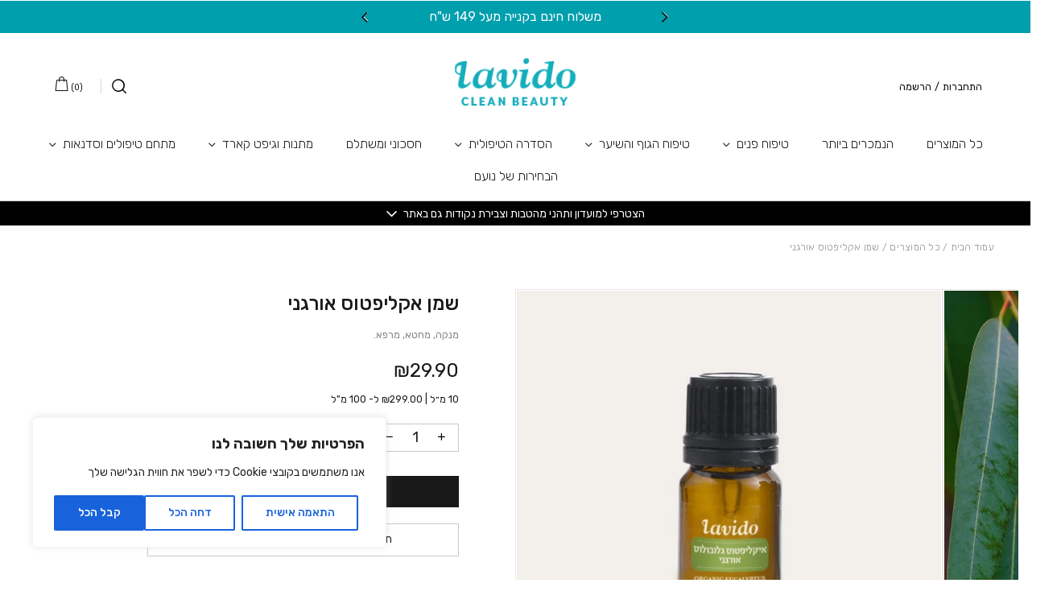

--- FILE ---
content_type: text/html; charset=UTF-8
request_url: https://lavido.co.il/product/%D7%A9%D7%9E%D7%9F-%D7%90%D7%A7%D7%9C%D7%99%D7%A4%D7%98%D7%95%D7%A1-%D7%90%D7%95%D7%A8%D7%92%D7%A0%D7%99-eucalyptus-globulus/?=add-to-cart=1847
body_size: 82101
content:
<!DOCTYPE html>
<html dir="rtl" lang="he-IL">
<head><script data-no-optimize="1">var litespeed_docref=sessionStorage.getItem("litespeed_docref");litespeed_docref&&(Object.defineProperty(document,"referrer",{get:function(){return litespeed_docref}}),sessionStorage.removeItem("litespeed_docref"));</script>
        <!-- set the encoding of your site -->
    <meta charset="utf-8">
    <!-- set the viewport width and initial-scale on mobile devices -->
    <meta name="viewport" content="width=device-width, initial-scale=1.0">
    <meta name="format-detection" content="telephone=yes"/>
            <link rel="preconnect" href="https://fonts.googleapis.com">
        <link rel="preconnect" href="https://fonts.gstatic.com" crossorigin>
        <link href="https://fonts.googleapis.com/css2?family=Assistant:wght@300;400;500;600;700&display=swap" rel="stylesheet">
        <!-- include the site stylesheet -->
	<meta name='robots' content='index, follow, max-image-preview:large, max-snippet:-1, max-video-preview:-1' />
	<style>img:is([sizes="auto" i], [sizes^="auto," i]) { contain-intrinsic-size: 3000px 1500px }</style>
	
	<!-- This site is optimized with the Yoast SEO plugin v26.6 - https://yoast.com/wordpress/plugins/seo/ -->
	<title>שמן אקליפטוס אורגני לרכישה - יתרונות ושימושים מומלצים | Lavido</title>
	<meta name="description" content="שמן אקליפטוס אורגני איכותי מבית Lavido. מסייע בהקלה על מערכת הנשימה, טיפול בבעיות עור והתרעננות טבעית. הזמינו אונליין עכשיו." />
	<link rel="canonical" href="https://lavido.co.il/product/שמן-אקליפטוס-אורגני-eucalyptus-globulus/" />
	<meta property="og:locale" content="he_IL" />
	<meta property="og:type" content="article" />
	<meta property="og:title" content="שמן אקליפטוס אורגני לרכישה - יתרונות ושימושים מומלצים | Lavido" />
	<meta property="og:description" content="שמן אקליפטוס אורגני איכותי מבית Lavido. מסייע בהקלה על מערכת הנשימה, טיפול בבעיות עור והתרעננות טבעית. הזמינו אונליין עכשיו." />
	<meta property="og:url" content="https://lavido.co.il/product/שמן-אקליפטוס-אורגני-eucalyptus-globulus/" />
	<meta property="og:site_name" content="Lavido" />
	<meta property="article:modified_time" content="2026-01-16T06:00:16+00:00" />
	<meta property="og:image" content="https://lavido.co.il/wp-content/uploads/2023/07/איקליפטוס-גלובולוס.jpg" />
	<meta property="og:image:width" content="1000" />
	<meta property="og:image:height" content="1000" />
	<meta property="og:image:type" content="image/jpeg" />
	<meta name="twitter:card" content="summary_large_image" />
	<meta name="twitter:label1" content="זמן קריאה מוערך" />
	<meta name="twitter:data1" content="דקה1" />
	<script type="application/ld+json" class="yoast-schema-graph">{"@context":"https://schema.org","@graph":[{"@type":"WebPage","@id":"https://lavido.co.il/product/%d7%a9%d7%9e%d7%9f-%d7%90%d7%a7%d7%9c%d7%99%d7%a4%d7%98%d7%95%d7%a1-%d7%90%d7%95%d7%a8%d7%92%d7%a0%d7%99-eucalyptus-globulus/","url":"https://lavido.co.il/product/%d7%a9%d7%9e%d7%9f-%d7%90%d7%a7%d7%9c%d7%99%d7%a4%d7%98%d7%95%d7%a1-%d7%90%d7%95%d7%a8%d7%92%d7%a0%d7%99-eucalyptus-globulus/","name":"שמן אקליפטוס אורגני לרכישה - יתרונות ושימושים מומלצים | Lavido","isPartOf":{"@id":"https://lavido.co.il/#website"},"primaryImageOfPage":{"@id":"https://lavido.co.il/product/%d7%a9%d7%9e%d7%9f-%d7%90%d7%a7%d7%9c%d7%99%d7%a4%d7%98%d7%95%d7%a1-%d7%90%d7%95%d7%a8%d7%92%d7%a0%d7%99-eucalyptus-globulus/#primaryimage"},"image":{"@id":"https://lavido.co.il/product/%d7%a9%d7%9e%d7%9f-%d7%90%d7%a7%d7%9c%d7%99%d7%a4%d7%98%d7%95%d7%a1-%d7%90%d7%95%d7%a8%d7%92%d7%a0%d7%99-eucalyptus-globulus/#primaryimage"},"thumbnailUrl":"https://lavido.b-cdn.net/wp-content/uploads/2023/07/איקליפטוס-גלובולוס.jpg","datePublished":"2023-07-04T13:12:37+00:00","dateModified":"2026-01-16T06:00:16+00:00","description":"שמן אקליפטוס אורגני איכותי מבית Lavido. מסייע בהקלה על מערכת הנשימה, טיפול בבעיות עור והתרעננות טבעית. הזמינו אונליין עכשיו.","breadcrumb":{"@id":"https://lavido.co.il/product/%d7%a9%d7%9e%d7%9f-%d7%90%d7%a7%d7%9c%d7%99%d7%a4%d7%98%d7%95%d7%a1-%d7%90%d7%95%d7%a8%d7%92%d7%a0%d7%99-eucalyptus-globulus/#breadcrumb"},"inLanguage":"he-IL","potentialAction":[{"@type":"ReadAction","target":["https://lavido.co.il/product/%d7%a9%d7%9e%d7%9f-%d7%90%d7%a7%d7%9c%d7%99%d7%a4%d7%98%d7%95%d7%a1-%d7%90%d7%95%d7%a8%d7%92%d7%a0%d7%99-eucalyptus-globulus/"]}]},{"@type":"ImageObject","inLanguage":"he-IL","@id":"https://lavido.co.il/product/%d7%a9%d7%9e%d7%9f-%d7%90%d7%a7%d7%9c%d7%99%d7%a4%d7%98%d7%95%d7%a1-%d7%90%d7%95%d7%a8%d7%92%d7%a0%d7%99-eucalyptus-globulus/#primaryimage","url":"https://lavido.b-cdn.net/wp-content/uploads/2023/07/איקליפטוס-גלובולוס.jpg","contentUrl":"https://lavido.b-cdn.net/wp-content/uploads/2023/07/איקליפטוס-גלובולוס.jpg","width":1000,"height":1000,"caption":"איקליפטוס גלובולוס.jpg"},{"@type":"BreadcrumbList","@id":"https://lavido.co.il/product/%d7%a9%d7%9e%d7%9f-%d7%90%d7%a7%d7%9c%d7%99%d7%a4%d7%98%d7%95%d7%a1-%d7%90%d7%95%d7%a8%d7%92%d7%a0%d7%99-eucalyptus-globulus/#breadcrumb","itemListElement":[{"@type":"ListItem","position":1,"name":"דף הבית","item":"https://lavido.co.il/"},{"@type":"ListItem","position":2,"name":"חנות","item":"https://lavido.co.il/shop/"},{"@type":"ListItem","position":3,"name":"שמן אקליפטוס אורגני"}]},{"@type":"WebSite","@id":"https://lavido.co.il/#website","url":"https://lavido.co.il/","name":"Lavido","description":"","potentialAction":[{"@type":"SearchAction","target":{"@type":"EntryPoint","urlTemplate":"https://lavido.co.il/?s={search_term_string}"},"query-input":{"@type":"PropertyValueSpecification","valueRequired":true,"valueName":"search_term_string"}}],"inLanguage":"he-IL"}]}</script>
	<!-- / Yoast SEO plugin. -->


<script type='application/javascript'>console.log('PixelYourSite PRO version 9.3.5');</script>
<link rel='dns-prefetch' href='//fonts.googleapis.com' />
<link rel='dns-prefetch' href='//use.typekit.net' />
<link rel="alternate" type="application/rss+xml" title="Lavido &laquo; פיד‏" href="https://lavido.co.il/feed/" />
<link rel="alternate" type="application/rss+xml" title="Lavido &laquo; פיד תגובות‏" href="https://lavido.co.il/comments/feed/" />
<link rel="preload" as="image" href="https://lavido.b-cdn.net/wp-content/themes/vibes-child/assets/images/logo-animation.gif"><link rel="preload" as="image" href="https://lavido.b-cdn.net/wp-content/uploads/lavido-club-member.png"><link rel="preload" as="image" href="https://lavido.b-cdn.net/wp-content/uploads/2023/07/eukaliptus-900x900.jpg.webp">
<link rel='stylesheet' id='font-awesome-css' href='https://lavido.b-cdn.net/wp-content/plugins/load-more-products-for-woocommerce/berocket/assets/css/font-awesome.min.css?ver=6.8.3' media='all' />
<link rel='stylesheet' id='dashicons-css' href='https://lavido.b-cdn.net/wp-includes/css/dashicons.min.css?ver=6.8.3' media='all' />
<link rel='stylesheet' id='thickbox-css' href='https://lavido.b-cdn.net/wp-includes/js/thickbox/thickbox.css?ver=6.8.3' media='all' />
<link rel='stylesheet' id='shipos-blocks-frontend-css' href='https://lavido.b-cdn.net/wp-content/plugins/wc-shipos-delivery/build/shipos-shipping/index.css?ver=e91e37eb28f9ce03ba35' media='all' />
<style id='classic-theme-styles-inline-css'>
/*! This file is auto-generated */
.wp-block-button__link{color:#fff;background-color:#32373c;border-radius:9999px;box-shadow:none;text-decoration:none;padding:calc(.667em + 2px) calc(1.333em + 2px);font-size:1.125em}.wp-block-file__button{background:#32373c;color:#fff;text-decoration:none}
</style>
<style id='safe-svg-svg-icon-style-inline-css'>
.safe-svg-cover{text-align:center}.safe-svg-cover .safe-svg-inside{display:inline-block;max-width:100%}.safe-svg-cover svg{fill:currentColor;height:100%;max-height:100%;max-width:100%;width:100%}

</style>
<style id='search-meter-recent-searches-style-inline-css'>
.wp-block-search-meter-recent-searches>h2{margin-block-end:0;margin-block-start:0}.wp-block-search-meter-recent-searches>ul{list-style:none;padding-right:0}

</style>
<style id='search-meter-popular-searches-style-inline-css'>
.wp-block-search-meter-popular-searches>h2{margin-block-end:0;margin-block-start:0}.wp-block-search-meter-popular-searches>ul{list-style:none;padding-right:0}

</style>
<style id='global-styles-inline-css'>
:root{--wp--preset--aspect-ratio--square: 1;--wp--preset--aspect-ratio--4-3: 4/3;--wp--preset--aspect-ratio--3-4: 3/4;--wp--preset--aspect-ratio--3-2: 3/2;--wp--preset--aspect-ratio--2-3: 2/3;--wp--preset--aspect-ratio--16-9: 16/9;--wp--preset--aspect-ratio--9-16: 9/16;--wp--preset--color--black: #000000;--wp--preset--color--cyan-bluish-gray: #abb8c3;--wp--preset--color--white: #ffffff;--wp--preset--color--pale-pink: #f78da7;--wp--preset--color--vivid-red: #cf2e2e;--wp--preset--color--luminous-vivid-orange: #ff6900;--wp--preset--color--luminous-vivid-amber: #fcb900;--wp--preset--color--light-green-cyan: #7bdcb5;--wp--preset--color--vivid-green-cyan: #00d084;--wp--preset--color--pale-cyan-blue: #8ed1fc;--wp--preset--color--vivid-cyan-blue: #0693e3;--wp--preset--color--vivid-purple: #9b51e0;--wp--preset--gradient--vivid-cyan-blue-to-vivid-purple: linear-gradient(135deg,rgba(6,147,227,1) 0%,rgb(155,81,224) 100%);--wp--preset--gradient--light-green-cyan-to-vivid-green-cyan: linear-gradient(135deg,rgb(122,220,180) 0%,rgb(0,208,130) 100%);--wp--preset--gradient--luminous-vivid-amber-to-luminous-vivid-orange: linear-gradient(135deg,rgba(252,185,0,1) 0%,rgba(255,105,0,1) 100%);--wp--preset--gradient--luminous-vivid-orange-to-vivid-red: linear-gradient(135deg,rgba(255,105,0,1) 0%,rgb(207,46,46) 100%);--wp--preset--gradient--very-light-gray-to-cyan-bluish-gray: linear-gradient(135deg,rgb(238,238,238) 0%,rgb(169,184,195) 100%);--wp--preset--gradient--cool-to-warm-spectrum: linear-gradient(135deg,rgb(74,234,220) 0%,rgb(151,120,209) 20%,rgb(207,42,186) 40%,rgb(238,44,130) 60%,rgb(251,105,98) 80%,rgb(254,248,76) 100%);--wp--preset--gradient--blush-light-purple: linear-gradient(135deg,rgb(255,206,236) 0%,rgb(152,150,240) 100%);--wp--preset--gradient--blush-bordeaux: linear-gradient(135deg,rgb(254,205,165) 0%,rgb(254,45,45) 50%,rgb(107,0,62) 100%);--wp--preset--gradient--luminous-dusk: linear-gradient(135deg,rgb(255,203,112) 0%,rgb(199,81,192) 50%,rgb(65,88,208) 100%);--wp--preset--gradient--pale-ocean: linear-gradient(135deg,rgb(255,245,203) 0%,rgb(182,227,212) 50%,rgb(51,167,181) 100%);--wp--preset--gradient--electric-grass: linear-gradient(135deg,rgb(202,248,128) 0%,rgb(113,206,126) 100%);--wp--preset--gradient--midnight: linear-gradient(135deg,rgb(2,3,129) 0%,rgb(40,116,252) 100%);--wp--preset--font-size--small: 13px;--wp--preset--font-size--medium: 20px;--wp--preset--font-size--large: 36px;--wp--preset--font-size--x-large: 42px;--wp--preset--font-family--inter: "Inter", sans-serif;--wp--preset--font-family--cardo: Cardo;--wp--preset--spacing--20: 0.44rem;--wp--preset--spacing--30: 0.67rem;--wp--preset--spacing--40: 1rem;--wp--preset--spacing--50: 1.5rem;--wp--preset--spacing--60: 2.25rem;--wp--preset--spacing--70: 3.38rem;--wp--preset--spacing--80: 5.06rem;--wp--preset--shadow--natural: 6px 6px 9px rgba(0, 0, 0, 0.2);--wp--preset--shadow--deep: 12px 12px 50px rgba(0, 0, 0, 0.4);--wp--preset--shadow--sharp: 6px 6px 0px rgba(0, 0, 0, 0.2);--wp--preset--shadow--outlined: 6px 6px 0px -3px rgba(255, 255, 255, 1), 6px 6px rgba(0, 0, 0, 1);--wp--preset--shadow--crisp: 6px 6px 0px rgba(0, 0, 0, 1);}:where(.is-layout-flex){gap: 0.5em;}:where(.is-layout-grid){gap: 0.5em;}body .is-layout-flex{display: flex;}.is-layout-flex{flex-wrap: wrap;align-items: center;}.is-layout-flex > :is(*, div){margin: 0;}body .is-layout-grid{display: grid;}.is-layout-grid > :is(*, div){margin: 0;}:where(.wp-block-columns.is-layout-flex){gap: 2em;}:where(.wp-block-columns.is-layout-grid){gap: 2em;}:where(.wp-block-post-template.is-layout-flex){gap: 1.25em;}:where(.wp-block-post-template.is-layout-grid){gap: 1.25em;}.has-black-color{color: var(--wp--preset--color--black) !important;}.has-cyan-bluish-gray-color{color: var(--wp--preset--color--cyan-bluish-gray) !important;}.has-white-color{color: var(--wp--preset--color--white) !important;}.has-pale-pink-color{color: var(--wp--preset--color--pale-pink) !important;}.has-vivid-red-color{color: var(--wp--preset--color--vivid-red) !important;}.has-luminous-vivid-orange-color{color: var(--wp--preset--color--luminous-vivid-orange) !important;}.has-luminous-vivid-amber-color{color: var(--wp--preset--color--luminous-vivid-amber) !important;}.has-light-green-cyan-color{color: var(--wp--preset--color--light-green-cyan) !important;}.has-vivid-green-cyan-color{color: var(--wp--preset--color--vivid-green-cyan) !important;}.has-pale-cyan-blue-color{color: var(--wp--preset--color--pale-cyan-blue) !important;}.has-vivid-cyan-blue-color{color: var(--wp--preset--color--vivid-cyan-blue) !important;}.has-vivid-purple-color{color: var(--wp--preset--color--vivid-purple) !important;}.has-black-background-color{background-color: var(--wp--preset--color--black) !important;}.has-cyan-bluish-gray-background-color{background-color: var(--wp--preset--color--cyan-bluish-gray) !important;}.has-white-background-color{background-color: var(--wp--preset--color--white) !important;}.has-pale-pink-background-color{background-color: var(--wp--preset--color--pale-pink) !important;}.has-vivid-red-background-color{background-color: var(--wp--preset--color--vivid-red) !important;}.has-luminous-vivid-orange-background-color{background-color: var(--wp--preset--color--luminous-vivid-orange) !important;}.has-luminous-vivid-amber-background-color{background-color: var(--wp--preset--color--luminous-vivid-amber) !important;}.has-light-green-cyan-background-color{background-color: var(--wp--preset--color--light-green-cyan) !important;}.has-vivid-green-cyan-background-color{background-color: var(--wp--preset--color--vivid-green-cyan) !important;}.has-pale-cyan-blue-background-color{background-color: var(--wp--preset--color--pale-cyan-blue) !important;}.has-vivid-cyan-blue-background-color{background-color: var(--wp--preset--color--vivid-cyan-blue) !important;}.has-vivid-purple-background-color{background-color: var(--wp--preset--color--vivid-purple) !important;}.has-black-border-color{border-color: var(--wp--preset--color--black) !important;}.has-cyan-bluish-gray-border-color{border-color: var(--wp--preset--color--cyan-bluish-gray) !important;}.has-white-border-color{border-color: var(--wp--preset--color--white) !important;}.has-pale-pink-border-color{border-color: var(--wp--preset--color--pale-pink) !important;}.has-vivid-red-border-color{border-color: var(--wp--preset--color--vivid-red) !important;}.has-luminous-vivid-orange-border-color{border-color: var(--wp--preset--color--luminous-vivid-orange) !important;}.has-luminous-vivid-amber-border-color{border-color: var(--wp--preset--color--luminous-vivid-amber) !important;}.has-light-green-cyan-border-color{border-color: var(--wp--preset--color--light-green-cyan) !important;}.has-vivid-green-cyan-border-color{border-color: var(--wp--preset--color--vivid-green-cyan) !important;}.has-pale-cyan-blue-border-color{border-color: var(--wp--preset--color--pale-cyan-blue) !important;}.has-vivid-cyan-blue-border-color{border-color: var(--wp--preset--color--vivid-cyan-blue) !important;}.has-vivid-purple-border-color{border-color: var(--wp--preset--color--vivid-purple) !important;}.has-vivid-cyan-blue-to-vivid-purple-gradient-background{background: var(--wp--preset--gradient--vivid-cyan-blue-to-vivid-purple) !important;}.has-light-green-cyan-to-vivid-green-cyan-gradient-background{background: var(--wp--preset--gradient--light-green-cyan-to-vivid-green-cyan) !important;}.has-luminous-vivid-amber-to-luminous-vivid-orange-gradient-background{background: var(--wp--preset--gradient--luminous-vivid-amber-to-luminous-vivid-orange) !important;}.has-luminous-vivid-orange-to-vivid-red-gradient-background{background: var(--wp--preset--gradient--luminous-vivid-orange-to-vivid-red) !important;}.has-very-light-gray-to-cyan-bluish-gray-gradient-background{background: var(--wp--preset--gradient--very-light-gray-to-cyan-bluish-gray) !important;}.has-cool-to-warm-spectrum-gradient-background{background: var(--wp--preset--gradient--cool-to-warm-spectrum) !important;}.has-blush-light-purple-gradient-background{background: var(--wp--preset--gradient--blush-light-purple) !important;}.has-blush-bordeaux-gradient-background{background: var(--wp--preset--gradient--blush-bordeaux) !important;}.has-luminous-dusk-gradient-background{background: var(--wp--preset--gradient--luminous-dusk) !important;}.has-pale-ocean-gradient-background{background: var(--wp--preset--gradient--pale-ocean) !important;}.has-electric-grass-gradient-background{background: var(--wp--preset--gradient--electric-grass) !important;}.has-midnight-gradient-background{background: var(--wp--preset--gradient--midnight) !important;}.has-small-font-size{font-size: var(--wp--preset--font-size--small) !important;}.has-medium-font-size{font-size: var(--wp--preset--font-size--medium) !important;}.has-large-font-size{font-size: var(--wp--preset--font-size--large) !important;}.has-x-large-font-size{font-size: var(--wp--preset--font-size--x-large) !important;}
:where(.wp-block-post-template.is-layout-flex){gap: 1.25em;}:where(.wp-block-post-template.is-layout-grid){gap: 1.25em;}
:where(.wp-block-columns.is-layout-flex){gap: 2em;}:where(.wp-block-columns.is-layout-grid){gap: 2em;}
:root :where(.wp-block-pullquote){font-size: 1.5em;line-height: 1.6;}
</style>
<link rel='stylesheet' id='contact-form-7-css' href='https://lavido.b-cdn.net/wp-content/plugins/contact-form-7/includes/css/styles.css?ver=5.9.5' media='all' />
<link rel='stylesheet' id='contact-form-7-rtl-css' href='https://lavido.b-cdn.net/wp-content/plugins/contact-form-7/includes/css/styles-rtl.css?ver=5.9.5' media='all' />
<link rel='stylesheet' id='matat_comax_integration_public_css-css' href='https://lavido.b-cdn.net/wp-content/plugins/matat-comax-integration/public/assets/css/matat-comax-integration-public.css?ver=1768622362' media='all' />
<link rel='stylesheet' id='mci-select2-css-css' href='https://lavido.b-cdn.net/wp-content/plugins/matat-comax-integration/public/assets/css/select2.css?ver=1768622362' media='all' />
<link rel='stylesheet' id='minf-frontend-css' href='https://lavido.b-cdn.net/wp-content/plugins/matat-instagram-feed-master/assets/css/frontend.css?ver=1768622362' media='all' />
<link rel='stylesheet' id='matat-israel-cities.css-css' href='https://lavido.b-cdn.net/wp-content/plugins/matat-israel-cities/assets/css/matat-israel-cities.css?ver=6.8.3' media='all' />
<link rel='stylesheet' id='matat-whatsapp-css' href='https://lavido.b-cdn.net/wp-content/plugins/matat-whatsapp/assets/css/whatsapp.min.css?ver=1.2.0' media='all' />
<link rel='stylesheet' id='photoswipe-css' href='https://lavido.b-cdn.net/wp-content/plugins/woocommerce/assets/css/photoswipe/photoswipe.min.css?ver=9.4.4' media='all' />
<link rel='stylesheet' id='photoswipe-default-skin-css' href='https://lavido.b-cdn.net/wp-content/plugins/woocommerce/assets/css/photoswipe/default-skin/default-skin.min.css?ver=9.4.4' media='all' />
<style id='woocommerce-inline-inline-css'>
.woocommerce form .form-row .required { visibility: visible; }
</style>
<link rel='stylesheet' id='wt-smart-coupon-store-credit-css' href='https://lavido.b-cdn.net/wp-content/plugins/wt-smart-coupon-pro/admin/store-credit/public/css/wt-smart-coupon-store-credit.css?ver=1.3.4' media='all' />
<link rel='stylesheet' id='wt-smart-coupon-banner-css' href='https://lavido.b-cdn.net/wp-content/plugins/wt-smart-coupon-pro/admin/coupon-banner/public/css/wt-coupon-banner.css' media='all' />
<link rel='stylesheet' id='wt-smart-coupon-css' href='https://lavido.b-cdn.net/wp-content/plugins/wt-smart-coupon-pro/public/css/wt-smart-coupon-public.css?ver=1.3.4' media='all' />
<link rel='stylesheet' id='woo-variation-swatches-css' href='https://lavido.b-cdn.net/wp-content/plugins/woo-variation-swatches/assets/css/frontend.min.css?ver=1661941076' media='all' />
<style id='woo-variation-swatches-inline-css'>
:root {
--wvs-tick:url("data:image/svg+xml;utf8,%3Csvg filter='drop-shadow(0px 0px 2px rgb(0 0 0 / .8))' xmlns='http://www.w3.org/2000/svg'  viewBox='0 0 30 30'%3E%3Cpath fill='none' stroke='%23ffffff' stroke-linecap='round' stroke-linejoin='round' stroke-width='4' d='M4 16L11 23 27 7'/%3E%3C/svg%3E");

--wvs-cross:url("data:image/svg+xml;utf8,%3Csvg filter='drop-shadow(0px 0px 5px rgb(255 255 255 / .6))' xmlns='http://www.w3.org/2000/svg' width='72px' height='72px' viewBox='0 0 24 24'%3E%3Cpath fill='none' stroke='%23ff0000' stroke-linecap='round' stroke-width='0.6' d='M5 5L19 19M19 5L5 19'/%3E%3C/svg%3E");
--wvs-position:left;
--wvs-single-product-large-item-width:40px;
--wvs-single-product-large-item-height:40px;
--wvs-single-product-large-item-font-size:16px;
--wvs-single-product-item-width:30px;
--wvs-single-product-item-height:30px;
--wvs-single-product-item-font-size:16px;
--wvs-archive-product-item-width:30px;
--wvs-archive-product-item-height:30px;
--wvs-archive-product-item-font-size:16px;
--wvs-tooltip-background-color:#333333;
--wvs-tooltip-text-color:#ffffff;
--wvs-item-box-shadow:0 0 0 1px #000000;
--wvs-item-background-color:#FFFFFF;
--wvs-item-text-color:#000000;
--wvs-hover-item-box-shadow:0 0 0 3px #000000;
--wvs-hover-item-background-color:#FFFFFF;
--wvs-hover-item-text-color:#000000;
--wvs-selected-item-box-shadow:0 0 0 2px #000000;
--wvs-selected-item-background-color:#FFFFFF;
--wvs-selected-item-text-color:#000000}
</style>
<link rel='stylesheet' id='wp-pagenavi-css' href='https://lavido.b-cdn.net/wp-content/plugins/wp-pagenavi/pagenavi-css.css?ver=2.70' media='all' />
<link rel='stylesheet' id='vibes-style-css' href='https://lavido.b-cdn.net/wp-content/themes/vibes/style.css?ver=2.3.0' media='all' />
<link rel='stylesheet' id='flipclock-style-css' href='https://lavido.b-cdn.net/wp-content/themes/vibes/assets/css/flipclock.css?ver=2.3.0' media='all' />
<link rel='stylesheet' id='flickity-style-css' href='https://lavido.b-cdn.net/wp-content/themes/vibes/assets/css/flickity.css?ver=2.3.0' media='all' />
<link rel='stylesheet' id='bootstrap-css' href='https://lavido.b-cdn.net/wp-content/themes/vibes/assets/css/rtl/bootstrap.min.css?ver=2.3.0' media='all' />
<link rel='stylesheet' id='vibes-header-css' href='https://lavido.b-cdn.net/wp-content/themes/vibes/assets/css/rtl/header-two.min.css?ver=2.3.0' media='all' />
<link rel='stylesheet' id='main-style-css' href='https://lavido.b-cdn.net/wp-content/themes/vibes/assets/css/rtl/main.min.css?ver=2.3.0' media='all' />
<link rel='stylesheet' id='quick-add-to-cart-style-css' href='https://lavido.b-cdn.net/wp-content/themes/vibes/assets/css/quick-add-to-cart.css?ver=2.3.0' media='all' />
<link rel='stylesheet' id='vibes-single-product-css' href='https://lavido.b-cdn.net/wp-content/themes/vibes/assets/css/rtl/single-product-two.min.css?ver=2.3.0' media='all' />
<link rel='stylesheet' id='vibes-checkout-style-css' href='https://lavido.b-cdn.net/wp-content/themes/vibes/assets/css/rtl/checkout-default.min.css?ver=2.3.0' media='all' />
<link rel='stylesheet' id='vibes-footer-css' href='https://lavido.b-cdn.net/wp-content/themes/vibes/assets/css/rtl/footer-default.min.css?ver=2.3.0' media='all' />
<link rel='stylesheet' id='vibes-wishlist-css' href='https://lavido.b-cdn.net/wp-content/themes/vibes/assets/css/wishlist.css?ver=2.3.0' media='all' />
<link rel='stylesheet' id='google-fonts-css' href='//fonts.googleapis.com/css2?family=Rubik:wght@300;400;500;600;700&#038;display=swap' media='all' />
<link rel='stylesheet' id='typekit-fonts-css' href='//use.typekit.net/tzv7wvm.css' media='all' />
<link rel='stylesheet' id='vibes-child-style-css' href='https://lavido.b-cdn.net/wp-content/themes/vibes-child/assets/css/main.css?ver=3.6.13' media='all' />
<script type="text/template" id="tmpl-variation-template">
	<div class="woocommerce-variation-description">{{{ data.variation.variation_description }}}</div>
	<div class="woocommerce-variation-price">{{{ data.variation.price_html }}}</div>
	<div class="woocommerce-variation-availability">{{{ data.variation.availability_html }}}</div>
</script>
<script type="text/template" id="tmpl-unavailable-variation-template">
	<p role="alert">מוצר זה אינו זמין כרגע. נא לבחור שילוב אחר.</p>
</script>
<script src="https://lavido.b-cdn.net/wp-includes/js/jquery/jquery.min.js?ver=3.7.1" id="jquery-core-js"></script>
<script src="https://lavido.b-cdn.net/wp-includes/js/jquery/jquery-migrate.min.js?ver=3.4.1" id="jquery-migrate-js" defer data-deferred="1"></script>
<script id="cookie-law-info-js-extra" src="[data-uri]" defer></script>
<script src="https://lavido.b-cdn.net/wp-content/plugins/cookie-law-info/lite/frontend/js/script.min.js?ver=3.3.6" id="cookie-law-info-js" defer data-deferred="1"></script>
<script src="https://lavido.b-cdn.net/wp-content/plugins/matat-instagram-feed-master/assets/js/slick.min.js?ver=1768622362" id="slick-js" defer data-deferred="1"></script>
<script src="https://lavido.b-cdn.net/wp-content/plugins/matat-instagram-feed-master/assets/js/frontend.js?ver=1768622362" id="minf-frontend-script-js" defer data-deferred="1"></script>
<script id="matat-israel-cities-js-extra" src="[data-uri]" defer></script>
<script src="https://lavido.b-cdn.net/wp-content/plugins/matat-israel-cities/assets/js/matat-israel-cities.js?ver=1768622362" id="matat-israel-cities-js" defer data-deferred="1"></script>
<script src="https://lavido.b-cdn.net/wp-content/plugins/woocommerce/assets/js/jquery-blockui/jquery.blockUI.min.js?ver=2.7.0-wc.9.4.4" id="jquery-blockui-js" data-wp-strategy="defer"></script>
<script id="wc-add-to-cart-js-extra" src="[data-uri]" defer></script>
<script src="https://lavido.b-cdn.net/wp-content/plugins/woocommerce/assets/js/frontend/add-to-cart.min.js?ver=9.4.4" id="wc-add-to-cart-js" defer data-wp-strategy="defer"></script>
<script src="https://lavido.b-cdn.net/wp-content/plugins/woocommerce/assets/js/zoom/jquery.zoom.min.js?ver=1.7.21-wc.9.4.4" id="zoom-js" defer data-wp-strategy="defer"></script>
<script src="https://lavido.b-cdn.net/wp-content/plugins/woocommerce/assets/js/flexslider/jquery.flexslider.min.js?ver=2.7.2-wc.9.4.4" id="flexslider-js" defer data-wp-strategy="defer"></script>
<script src="https://lavido.b-cdn.net/wp-content/plugins/woocommerce/assets/js/photoswipe/photoswipe.min.js?ver=4.1.1-wc.9.4.4" id="photoswipe-js" defer data-wp-strategy="defer"></script>
<script src="https://lavido.b-cdn.net/wp-content/plugins/woocommerce/assets/js/photoswipe/photoswipe-ui-default.min.js?ver=4.1.1-wc.9.4.4" id="photoswipe-ui-default-js" defer data-wp-strategy="defer"></script>
<script id="wc-single-product-js-extra" src="[data-uri]" defer></script>
<script src="https://lavido.b-cdn.net/wp-content/plugins/woocommerce/assets/js/frontend/single-product.min.js?ver=9.4.4" id="wc-single-product-js" defer data-wp-strategy="defer"></script>
<script src="https://lavido.b-cdn.net/wp-content/plugins/woocommerce/assets/js/js-cookie/js.cookie.min.js?ver=2.1.4-wc.9.4.4" id="js-cookie-js" data-wp-strategy="defer"></script>
<script id="woocommerce-js-extra" src="[data-uri]" defer></script>
<script src="https://lavido.b-cdn.net/wp-content/plugins/woocommerce/assets/js/frontend/woocommerce.min.js?ver=9.4.4" id="woocommerce-js" defer data-wp-strategy="defer"></script>
<script src="https://lavido.b-cdn.net/wp-content/plugins/wt-smart-coupon-pro/admin/store-credit/public/js/wt-smart-coupon-store-credit.js?ver=1.3.4" id="wt-smart-coupon-store-credit-js" defer data-deferred="1"></script>
<script id="wt-smart-coupon-banner-js-extra" src="[data-uri]" defer></script>
<script src="https://lavido.b-cdn.net/wp-content/plugins/wt-smart-coupon-pro/admin/coupon-banner/public/js/wt-coupon-banner.js" id="wt-smart-coupon-banner-js" defer data-deferred="1"></script>
<script id="wt-smart-coupon-js-extra" src="[data-uri]" defer></script>
<script src="https://lavido.b-cdn.net/wp-content/plugins/wt-smart-coupon-pro/public/js/wt-smart-coupon-public.js?ver=1.3.4" id="wt-smart-coupon-js" defer data-deferred="1"></script>
<script src="https://lavido.b-cdn.net/wp-includes/js/underscore.min.js?ver=1.13.7" id="underscore-js" defer data-deferred="1"></script>
<script id="wp-util-js-extra" src="[data-uri]" defer></script>
<script src="https://lavido.b-cdn.net/wp-includes/js/wp-util.min.js?ver=6.8.3" id="wp-util-js" defer data-deferred="1"></script>
<script id="yquery-js-extra" src="[data-uri]" defer></script>
<script src="https://lavido.b-cdn.net/wp-content/plugins/yotpo-social-reviews-for-woocommerce/assets/js/v3HeaderScript.js" id="yquery-js" defer data-deferred="1"></script>
<script src="https://lavido.b-cdn.net/wp-content/plugins/pixelyoursite-pro/dist/scripts/jquery.bind-first-0.2.3.min.js?ver=6.8.3" id="jquery-bind-first-js" defer data-deferred="1"></script>
<script src="https://lavido.b-cdn.net/wp-content/plugins/pixelyoursite-pro/dist/scripts/vimeo.min.js?ver=6.8.3" id="vimeo-js" defer data-deferred="1"></script>
<script id="pys-js-extra" src="[data-uri]" defer></script>
<script src="https://lavido.b-cdn.net/wp-content/plugins/pixelyoursite-pro/dist/scripts/public.js?ver=1768622362" id="pys-js" defer data-deferred="1"></script>
<script src="https://lavido.b-cdn.net/wp-content/themes/vibes/assets/js/slick.min.js?ver=2.3.0" id="slick-slider-script-js" defer data-deferred="1"></script>
<script id="wc-add-to-cart-variation-js-extra" src="[data-uri]" defer></script>
<script src="https://lavido.b-cdn.net/wp-content/plugins/woocommerce/assets/js/frontend/add-to-cart-variation.min.js?ver=9.4.4" id="wc-add-to-cart-variation-js" defer data-wp-strategy="defer"></script>
<script id="vibez-main-js-extra" src="[data-uri]" defer></script>
<script src="https://lavido.b-cdn.net/wp-content/themes/vibes/assets/js/jquery.main.js?ver=2.3.0" id="vibez-main-js" defer data-deferred="1"></script>
<script src="https://lavido.b-cdn.net/wp-content/themes/vibes-child/assets/js/ajax-add-to-cart.js?ver=1768622362" id="child_woocommerce-ajax-add-to-cart-js" defer data-deferred="1"></script>
<script id="wc-cart-fragments-js-extra" src="[data-uri]" defer></script>
<script src="https://lavido.b-cdn.net/wp-content/plugins/woocommerce/assets/js/frontend/cart-fragments.min.js?ver=9.4.4" id="wc-cart-fragments-js" defer data-wp-strategy="defer"></script>
<link rel="EditURI" type="application/rsd+xml" title="RSD" href="https://lavido.co.il/xmlrpc.php?rsd" />
<meta name="generator" content="WordPress 6.8.3" />
<meta name="generator" content="WooCommerce 9.4.4" />
<link rel='shortlink' href='https://lavido.co.il/?p=1853' />
<style id="cky-style-inline">[data-cky-tag]{visibility:hidden;}</style>            <script>
                function lHzpAsy(u, c) {
                    var d = document, t = 'script',
                        o = d.createElement(t),
                        s = d.getElementsByTagName(t)[0];
                    o.src = u;
                    if (c) { o.addEventListener('load', function (e) { c(null, e); }, false); }
                    s.parentNode.insertBefore(o, s);
                }
                lHzpAsy("https://assets.humanz.com/1554129/humanz-gtm.js", function () {
                    try {
                        var hmz = new window.hzi("1554129");
                        try {
                            var h = window.hzp;
                            console.log("-I-E-F-4-");
                                                    } catch (e) { }
                    } catch (e) { }
                });
            </script>
            <style>.woocommerce-pagination{
display:none;
}</style><style>
                .lmp_load_more_button.br_lmp_button_settings .lmp_button:hover {
                    background-color: #9999ff!important;
                    color: #111111!important;
                }
                .lmp_load_more_button.br_lmp_prev_settings .lmp_button:hover {
                    background-color: #9999ff!important;
                    color: #111111!important;
                }div.product-col.lazy, .berocket_lgv_additional_data.lazy{opacity:0;}</style>
<!-- This website runs the Product Feed PRO for WooCommerce by AdTribes.io plugin - version woocommercesea_option_installed_version -->
    <script type="text/javascript" src="https://track.wesell.co.il/script/tracking/firstPartyCookie/wyo8F7IKHJE" defer data-deferred="1"></script>
                <script src="[data-uri]" defer></script>
			<script src="[data-uri]" defer></script>
			<script src="[data-uri]" defer></script>
			<noscript><style>.woocommerce-product-gallery{ opacity: 1 !important; }</style></noscript>
	<style class='wp-fonts-local'>
@font-face{font-family:Inter;font-style:normal;font-weight:300 900;font-display:fallback;src:url('https://lavido.b-cdn.net/wp-content/plugins/woocommerce/assets/fonts/Inter-VariableFont_slnt,wght.woff2') format('woff2');font-stretch:normal;}
@font-face{font-family:Cardo;font-style:normal;font-weight:400;font-display:fallback;src:url('https://lavido.b-cdn.net/wp-content/plugins/woocommerce/assets/fonts/cardo_normal_400.woff2') format('woff2');}
</style>
<link rel="icon" href="https://lavido.b-cdn.net/wp-content/uploads/2023/05/favicon.png" sizes="32x32" />
<link rel="icon" href="https://lavido.b-cdn.net/wp-content/uploads/2023/05/favicon.png" sizes="192x192" />
<link rel="apple-touch-icon" href="https://lavido.b-cdn.net/wp-content/uploads/2023/05/favicon.png" />
<meta name="msapplication-TileImage" content="https://lavido.b-cdn.net/wp-content/uploads/2023/05/favicon.png" />
		<style id="wp-custom-css">
			.product-col .product-item .product-weight-wrap {
	  font-size: .75rem;
    display: inline-block;
    margin-bottom: .625rem;
    color: rgba(25, 25, 25, .7);
}

.single-product-summary .product-weight-wrap {
	margin-bottom: .875rem;
}
.cky-revisit-bottom-left {
	left: auto;
  right: 15px;
}
.cky-btn-revisit-wrapper {
	width:50px !important;
	height:50px !important;
}
.matat-wa-chat-container {
	bottom: 78px;
	right: 15px;
}
body.INDpositionLeft #INDmenu-btn, body[data-indpositionleft] #INDmenu-btn {
	right: -20px;
}
[data-indpositionright] #INDmenu-btn.INDcircle-btn {
        right: 12px !important;
    top: 250px !important;
	
}

@media (min-width: 768px) {
    .product-col .product-item .product-weight-wrap {
        font-size: 14px;
        margin-bottom: 10px;
    }
	
	.single-product-summary .product-price {
		margin-bottom: 10px;
	}
	.single-product-summary .product-weight-wrap {
		margin-bottom: 18px;
	}
}

.yotpo-review-form .form-footer[data-v-0590b8d0] {
	bottom: 0 !important;
}

.modal-backdrop.yotpo-review-form-modal .yotpo-modal .modal-body {
	overflow-x: hidden !important;
}

body .modal-backdrop[data-v-d7dc790a] {
	z-index: 999;
}


@media (max-width: 767px) {
	.modal-backdrop .btn-close[data-v-d7dc790a] {
		left: 10px !important;
	}
	
	#INDmenu-btn.INDoutline-btn {
		border-width: 4px;
	}
	
	.yotpo-device-mobile .close-btn-wrapper[data-v-d7dc790a], .yotpo-device-tablet .close-btn-wrapper[data-v-d7dc790a] {
		left: 0 !important;
	}
	.matat-wa-chat-container {
		bottom: 50px;
	}
	.matat-wa-chat-container .whatsapp_chat_opener img {
		width: 50px;
	}
	.cky-revisit-bottom-left {
		bottom: 4px !important;
	}
}
wc-order-attribution-inputs {
	display: none;
}

.shop-page-container .term-description {
    display: none;
}


.single-product-detail .single-slider-wrapper .single-product-slider .slick-arrow::before {
    visibility: hidden;
}

.checkout-container .delivery-option label .fake-input {
	opacity : 1;
	position: relative;
	margin-left: 10px;
}
@media (min-width: 767px) {
	.wheel-content-wrapper {
		justify-content: center;
	}
	.wheel-content-wrapper .wheel_content_left {
			width: auto;
	}

	.wheel-content-wrapper .wheel_content_right {
		max-width: 300px;
	}
}
		</style>
		
            <style>
            body,
            button.btn, a.btn, input.btn,
            .product-item .product-img .last-chance-label {
                font-family: "Assistant","Helvetica Neue",Helvetica,Arial,sans-serif;
            }
        </style>
            <!-- Global site tag (gtag.js) - Google Ads: 830448826 -->
        <script src="https://www.googletagmanager.com/gtag/js?id=AW-830448826" defer data-deferred="1"></script>
    <script src="[data-uri]" defer></script>
    <script>(function(w,d,s,l,i){w[l]=w[l]||[];w[l].push({'gtm.start':
                new Date().getTime(),event:'gtm.js'});var f=d.getElementsByTagName(s)[0],
            j=d.createElement(s),dl=l!='dataLayer'?'&l='+l:'';j.async=true;j.src=
            'https://www.googletagmanager.com/gtm.js?id='+i+dl;f.parentNode.insertBefore(j,f);
        })(window,document,'script','dataLayer','GTM-TXVWNHF');</script>

    <!-- End Google Tag Manager -->
    <script src="https://cdn-widgetsrepository.yotpo.com/v1/loader/OwDgLyAEk30XfbGyB01vWSQxncyEpCaCrYXWswK8" defer data-deferred="1"></script>
</head>
<body class="rtl wp-singular product-template-default single single-product postid-1853 wp-theme-vibes wp-child-theme-vibes-child theme-vibes woocommerce woocommerce-page woocommerce-no-js matat_wa_chat_right woo-variation-swatches wvs-behavior-blur wvs-theme-vibes-child woocommerce-active has_header_countdown_timer single_gallery_size_small sticky_add_cart_enabled single_product_type_simple single-product-layout-two header-layout-two footer-layout-default matat_wa_chat_enabled">
<!-- Google Tag Manager (noscript) -->
<noscript><iframe data-lazyloaded="1" src="about:blank" data-src="https://www.googletagmanager.com/ns.html?id=GTM-TXVWNHF"
                  height="0" width="0" style="display:none;visibility:hidden"></iframe><noscript><iframe src="https://www.googletagmanager.com/ns.html?id=GTM-TXVWNHF"
                  height="0" width="0" style="display:none;visibility:hidden"></iframe></noscript></noscript>
<!-- End Google Tag Manager (noscript) -->
<!-- Google Tag Manager (noscript) -->
<!-- <noscript>
    <iframe src="https://www.googletagmanager.com/ns.html?id=GTM-TK48FBT"
            height="0" width="0" style="display:none;visibility:hidden"></iframe>
</noscript> -->
<!-- End Google Tag Manager (noscript) -->
<!-- no script styles for webaccessibility -->
<noscript>
    <div>Javascript must be enabled for the correct page display</div>
</noscript>
<!-- allow a user to go to the main content of the page -->
<a class="sr-only sr-only-focusable" href="#main" accesskey="m">Skip to Content</a>
<!-- main container of all the page elements -->
<div id="wrapper">
    <!-- header of the page -->

        <div class="countdown-block hidden" style="--offer-bar-text-color: #FFFFFF;--offer-bar-background-color: #009fae;.countdown-block + .header-offer-bar {
    display: none; }">
        <div class="container">
            <div class="countdown-wrapper">
                                        <div class="timer-heading">
                            לילה לבן באתר- קונים ב400 ש"ח ומשלמים 250 ש"ח                        </div>
                                        <div class="countdown-clock" data-flip-clock="true" data-start-date="2025-10-02T00:10:30" data-end-date="2026-01-12T09:59:00"></div>
            </div>
        </div>
    </div>
    
      <div class="header-offer-bar running-slider" style="--offer-bar-text-color: #FFFFFF;--offer-bar-background-color: #009fae;">
      
          <div class="offer-slider slider">
                                            <div class="slide">
                                  <div class="header-offer-text">
                                      <a href="#" href="_self">20 ש"ח הנחה למצטרפות חדשות לניוזלטר</a>
                                  </div>
                              </div>
                                                            <div class="slide">
                                  <div class="header-offer-text">
                                      <a href="#" href="_self">משלוח חינם בקנייה מעל 149 ש"ח</a>
                                  </div>
                              </div>
                                        </div>
              </div>

    <header id="header">

        <div class="lavido-loading position-fixed d-flex align-items-center justify-content-center w-100 h-100">
    <img   src="https://lavido.b-cdn.net/wp-content/themes/vibes-child/assets/images/logo-animation.gif"  alt="loading" width="380" fetchpriority="high" decoding="sync">
</div>
<script src="[data-uri]" defer></script>
<div class="header-holder">
    <div class="d-flex">
        <div class="header-utility-nav">

            <!-- <a href="javascript:void(0);" class="header-wishlist wishlist_control">
                <span class="counter_wish matat-wishlist-counter">0</span>
                <i class="icon-heart-o" aria-hidden="true"></i>
                <span class="sr-only">הרשימה שלי</span>
            </a> -->

            <!-- <div class="matat-wishlist header-wishlist-box">
    <div class="wishlist-header">
        <strong class="wishlist-heading">הרשימה שלי</strong>
        <a href="javascript:void(0);" class="wishlist_control wishlist-close"><i class="icon-close"></i></a>
        <a href="#" class="btn-clear">הסר הכל</a>
    </div>
    <div class="wishlist-body">
                    <div class="empty-wishlist-info">
            <div class="ico-wishlist"><i class="icon-heart"></i></div>
            <div class="wishlist-empty-message">עדיין אין לך מוצרים ברשימה</div>
            <a href="https://lavido.co.il/shop/" class="btn has_width">התחל בקנייה</a>
        </div>
        </div>
</div>


 -->
            <button type="button" class="btn-search-opener header_search_control" aria-label="חיפוש">
                <i class="icon-search" aria-hidden="true"></i>
            </button>
            <a href="javascript:void(0)" class="header-cart mini_cart_control">
                (<span class="counter">
                    0                </span>)
                <i class="icon-cart" aria-hidden="true"></i>
            </a>
            <div
                class="header-mini-cart d-flex flex-column custom-form cart-empty">
                
<div class="mini-cart-frame">
    <div class="cart-header position-relative text-center">
        <div class="cart-top-wrapper d-flex align-items-center justify-content-center position-relative">
            <a href="javascript:void(0)" class="mini_cart_control position-absolute cart-close"><i class="icon-close"></i></a>
            <strong class="mini-cart-heading">
                סל קניות                (<span class="cart-counter">0</span>)
            </strong>
            <i class="icon-cart position-absolute"></i>
        </div>
        <strong class="mini-cart-subheading"><strong class="mini-cart-subheading"><span class="remain-order-notice">הוסיפי עוד <span class="highlight"><span class="woocommerce-Price-amount amount"><bdi><span class="woocommerce-Price-currencySymbol">&#8362;</span>149.00</bdi></span></span> למשלוח חינם!</span></strong><div class="progress"><div class="progress-bar" role="progressbar" style="width: 0%" aria-valuenow="0" aria-valuemin="0" aria-valuemax="100"></div></div></strong>
    </div>

    <div class="mini-cart-body  coupon_drop_active">
        <div class="mini-cart-items ">

                    </div>

        <div class="empty-cart-info flex-column align-items-center">
            <div class="ico-cart"><i class="icon-shopping-bag"></i></div>
            <div class="cart-empty-message">העגלה ריקה</div>
            <a href="https://lavido.co.il/shop/" class="btn btn-primary">לחנות</a>
        </div>

            <div class="mini-cart-upsell active">
        <strong class="upsell-title">מוצרים שאולי יעניינו אותך..</strong>
        <div class="minicart-upsell-slider cart-upsell">

                            <div class="slide">
                    <div class="product-col">
	<div class="product-item has_hover_image product type-product post-1945 status-publish first instock product_cat-off-20 product_cat-226 product_cat-200 product_cat-15 product_cat-65 product_cat-66 has-post-thumbnail shipping-taxable purchasable product-type-simple">
						<div class="simple_product product_type">
								<div class="variations">
					<div class="product-img"><div class="saleoffdata" 
data-hide_sale_off_percent_product=""
data-hide_saleoff_percent_cate=""></div>
				<a href="https://lavido.co.il/product/%d7%a4%d7%99%d7%9c%d7%99%d7%a0%d7%92-%d7%92%d7%95%d7%a3-%d7%90%d7%a8%d7%95%d7%9e%d7%aa%d7%a8%d7%a4%d7%99-%d7%a4%d7%98%d7%a9%d7%95%d7%9c%d7%99-%d7%95%d7%a0%d7%99%d7%9c-%d7%95%d7%9e%d7%9c%d7%97-%d7%99/" title="פילינג גוף ארומתרפי- פטשולי, וניל">				<span class="normal-image">
					<img width="820" height="820" src="https://lavido.b-cdn.net/wp-content/uploads/2023/07/פילינג-פטשולי-300-820x820.jpg.webp" class="attachment-single_image size-single_image wvs-archive-product-image" alt="פילינג פטשולי 300.jpg" decoding="async" srcset="https://lavido.b-cdn.net/wp-content/uploads/2023/07/פילינג-פטשולי-300-820x820.jpg.webp 820w, https://lavido.b-cdn.net/wp-content/uploads/2023/07/פילינג-פטשולי-300-150x150.jpg.webp 150w, https://lavido.b-cdn.net/wp-content/uploads/2023/07/פילינג-פטשולי-300-100x100.jpg.webp 100w, https://lavido.b-cdn.net/wp-content/uploads/2023/07/פילינג-פטשולי-300-550x550.jpg.webp 550w, https://lavido.b-cdn.net/wp-content/uploads/2023/07/פילינג-פטשולי-300-300x300.jpg.webp 300w, https://lavido.b-cdn.net/wp-content/uploads/2023/07/פילינג-פטשולי-300-768x768.jpg.webp 768w, https://lavido.b-cdn.net/wp-content/uploads/2023/07/פילינג-פטשולי-300-652x652.jpg.webp 652w, https://lavido.b-cdn.net/wp-content/uploads/2023/07/פילינג-פטשולי-300-486x486.jpg.webp 486w, https://lavido.b-cdn.net/wp-content/uploads/2023/07/פילינג-פטשולי-300-900x900.jpg.webp 900w, https://lavido.b-cdn.net/wp-content/uploads/2023/07/פילינג-פטשולי-300-50x50.jpg.webp 50w, https://lavido.b-cdn.net/wp-content/uploads/2023/07/פילינג-פטשולי-300.jpg.webp 1000w" sizes="(max-width: 820px) 100vw, 820px" title="פילינג פטשולי 300.jpg" />				</span>
									<span class="hover-image">
						        <img class='' src="https://lavido.b-cdn.net/wp-content/uploads/2023/07/EFI_5021-820x820.png.webp" alt="Efi 5021.png" />
        					</span>
					</a></div><div class="product-detail">										<a href="javascript:void(0);"
											class="btn-icon-var trigger_add_to_cart_without_sizes product_type_simple add_to_cart_button ajax_add_to_cart"
											title="הוספה לסל"
											data-id="1945">
											<img   src="https://lavido.b-cdn.net/wp-content/themes/vibes/assets/images/shopping-bag.svg"  alt="">
										</a>
										<h3 class="product-title woocommerce-loop-product__title"><a href="https://lavido.co.il/product/%d7%a4%d7%99%d7%9c%d7%99%d7%a0%d7%92-%d7%92%d7%95%d7%a3-%d7%90%d7%a8%d7%95%d7%9e%d7%aa%d7%a8%d7%a4%d7%99-%d7%a4%d7%98%d7%a9%d7%95%d7%9c%d7%99-%d7%95%d7%a0%d7%99%d7%9c-%d7%95%d7%9e%d7%9c%d7%97-%d7%99/">פילינג גוף ארומתרפי- פטשולי, וניל</a></h3>
	<span class="price"><span class="amount">&#8362;59.90</span></span>
            <span class="product-weight-wrap">
            300 מ״ל |  <span class="woocommerce-Price-amount amount"><bdi><span class="woocommerce-Price-currencySymbol">&#8362;</span>19.97</bdi></span>  ל- 100 מ"ל        </span>
            									<div class="product-vars">
										<a href="?=add-to-cart=1945"
											class="product_type_simple add_to_cart_button ajax_add_to_cart d-md-flex align-items-center justify-content-center"
											data-quantity="1" data-product_id="1945"
											title="הוספה לסל"><i class="icon-plus" aria-hidden="true"></i>
										הוספה לסל										</a>
									</div>
								</a></div>				</div>
			</div>
		</div>
	</div>
                </div>
                                <div class="slide">
                    <div class="product-col">
	<div class="product-item product type-product post-769887 status-publish instock product_cat-214 product_cat-new product_cat-15 product_cat-125 product_cat-105 has-post-thumbnail shipping-taxable purchasable product-type-simple">
						<div class="simple_product product_type">
								<div class="variations">
					<div class="product-img"><div class="saleoffdata" 
data-hide_sale_off_percent_product=""
data-hide_saleoff_percent_cate=""></div>
	<span class="external-badge-label">
		חדש!	</span>
				<a href="https://lavido.co.il/product/%d7%aa%d7%99%d7%a7-%d7%a8%d7%97%d7%a6%d7%94-%d7%a4%d7%a1%d7%99%d7%9d-%d7%aa%d7%9b%d7%9c%d7%aa/" title="תיק רחצה פסים | תכלת">				<span class="normal-image">
					<img width="820" height="820" src="https://lavido.b-cdn.net/wp-content/uploads/2025/08/תיק-קטן-פס-כחול-820x820.jpg" class="attachment-single_image size-single_image wvs-archive-product-image" alt="תיק קטן פס כחול" decoding="async" srcset="https://lavido.b-cdn.net/wp-content/uploads/2025/08/תיק-קטן-פס-כחול-820x820.jpg 820w, https://lavido.b-cdn.net/wp-content/uploads/2025/08/תיק-קטן-פס-כחול-700x700.jpg 700w, https://lavido.b-cdn.net/wp-content/uploads/2025/08/תיק-קטן-פס-כחול-150x150.jpg 150w, https://lavido.b-cdn.net/wp-content/uploads/2025/08/תיק-קטן-פס-כחול-768x768.jpg 768w, https://lavido.b-cdn.net/wp-content/uploads/2025/08/תיק-קטן-פס-כחול-652x652.jpg 652w, https://lavido.b-cdn.net/wp-content/uploads/2025/08/תיק-קטן-פס-כחול-486x486.jpg 486w, https://lavido.b-cdn.net/wp-content/uploads/2025/08/תיק-קטן-פס-כחול-900x900.jpg 900w, https://lavido.b-cdn.net/wp-content/uploads/2025/08/תיק-קטן-פס-כחול-550x550.jpg 550w, https://lavido.b-cdn.net/wp-content/uploads/2025/08/תיק-קטן-פס-כחול-100x100.jpg 100w, https://lavido.b-cdn.net/wp-content/uploads/2025/08/תיק-קטן-פס-כחול-50x50.jpg 50w, https://lavido.b-cdn.net/wp-content/uploads/2025/08/תיק-קטן-פס-כחול.jpg 1000w" sizes="(max-width: 820px) 100vw, 820px" title="תיק קטן פס כחול" />				</span>
				</a></div><div class="product-detail">										<a href="javascript:void(0);"
											class="btn-icon-var trigger_add_to_cart_without_sizes product_type_simple add_to_cart_button ajax_add_to_cart"
											title="הוספה לסל"
											data-id="769887">
											<img   src="https://lavido.b-cdn.net/wp-content/themes/vibes/assets/images/shopping-bag.svg"  alt="">
										</a>
										<h3 class="product-title woocommerce-loop-product__title"><a href="https://lavido.co.il/product/%d7%aa%d7%99%d7%a7-%d7%a8%d7%97%d7%a6%d7%94-%d7%a4%d7%a1%d7%99%d7%9d-%d7%aa%d7%9b%d7%9c%d7%aa/">תיק רחצה פסים | תכלת</a></h3>
	<span class="price"><span class="amount">&#8362;39.90</span></span>
									<div class="product-vars">
										<a href="?=add-to-cart=769887"
											class="product_type_simple add_to_cart_button ajax_add_to_cart d-md-flex align-items-center justify-content-center"
											data-quantity="1" data-product_id="769887"
											title="הוספה לסל"><i class="icon-plus" aria-hidden="true"></i>
										הוספה לסל										</a>
									</div>
								</a></div>				</div>
			</div>
		</div>
	</div>
                </div>
                                <div class="slide">
                    <div class="product-col">
	<div class="product-item has_hover_image product type-product post-1850 status-publish instock product_cat-off-50 product_cat-226 product_cat-15 product_cat-65 product_cat-57 has-post-thumbnail shipping-taxable purchasable product-type-simple">
						<div class="simple_product product_type">
								<div class="variations">
					<div class="product-img"><div class="saleoffdata" 
data-hide_sale_off_percent_product=""
data-hide_saleoff_percent_cate=""></div>
				<a href="https://lavido.co.il/product/%d7%a7%d7%a8%d7%9d-%d7%99%d7%93%d7%99%d7%99%d7%9d-%d7%90%d7%a8%d7%95%d7%9e%d7%aa%d7%a8%d7%a4%d7%99-%d7%a4%d7%98%d7%a9%d7%95%d7%9c%d7%99-%d7%95%d7%a0%d7%99%d7%9c-%d7%95%d7%97%d7%9e%d7%90%d7%aa-%d7%a9/" title="קרם ידיים ארומתרפי | פטשולי, וניל">				<span class="normal-image">
					<img width="820" height="820" src="https://lavido.b-cdn.net/wp-content/uploads/2023/07/קרם-ידיים-פטשולי-1-820x820.jpg.webp" class="attachment-single_image size-single_image wvs-archive-product-image" alt="קרם ידיים פטשולי 1.jpg" decoding="async" srcset="https://lavido.b-cdn.net/wp-content/uploads/2023/07/קרם-ידיים-פטשולי-1-820x820.jpg.webp 820w, https://lavido.b-cdn.net/wp-content/uploads/2023/07/קרם-ידיים-פטשולי-1-150x150.jpg.webp 150w, https://lavido.b-cdn.net/wp-content/uploads/2023/07/קרם-ידיים-פטשולי-1-100x100.jpg.webp 100w, https://lavido.b-cdn.net/wp-content/uploads/2023/07/קרם-ידיים-פטשולי-1-550x550.jpg.webp 550w, https://lavido.b-cdn.net/wp-content/uploads/2023/07/קרם-ידיים-פטשולי-1-300x300.jpg.webp 300w, https://lavido.b-cdn.net/wp-content/uploads/2023/07/קרם-ידיים-פטשולי-1-768x768.jpg.webp 768w, https://lavido.b-cdn.net/wp-content/uploads/2023/07/קרם-ידיים-פטשולי-1-652x652.jpg.webp 652w, https://lavido.b-cdn.net/wp-content/uploads/2023/07/קרם-ידיים-פטשולי-1-486x486.jpg.webp 486w, https://lavido.b-cdn.net/wp-content/uploads/2023/07/קרם-ידיים-פטשולי-1-900x900.jpg.webp 900w, https://lavido.b-cdn.net/wp-content/uploads/2023/07/קרם-ידיים-פטשולי-1-50x50.jpg.webp 50w, https://lavido.b-cdn.net/wp-content/uploads/2023/07/קרם-ידיים-פטשולי-1.jpg.webp 1000w" sizes="(max-width: 820px) 100vw, 820px" title="קרם ידיים פטשולי 1.jpg" />				</span>
									<span class="hover-image">
						        <img class='' src="https://lavido.b-cdn.net/wp-content/uploads/2023/07/styling-52-820x820.jpg.webp" alt="Styling 52.jpg" />
        					</span>
					</a></div><div class="product-detail">										<a href="javascript:void(0);"
											class="btn-icon-var trigger_add_to_cart_without_sizes product_type_simple add_to_cart_button ajax_add_to_cart"
											title="הוספה לסל"
											data-id="1850">
											<img   src="https://lavido.b-cdn.net/wp-content/themes/vibes/assets/images/shopping-bag.svg"  alt="">
										</a>
										<h3 class="product-title woocommerce-loop-product__title"><a href="https://lavido.co.il/product/%d7%a7%d7%a8%d7%9d-%d7%99%d7%93%d7%99%d7%99%d7%9d-%d7%90%d7%a8%d7%95%d7%9e%d7%aa%d7%a8%d7%a4%d7%99-%d7%a4%d7%98%d7%a9%d7%95%d7%9c%d7%99-%d7%95%d7%a0%d7%99%d7%9c-%d7%95%d7%97%d7%9e%d7%90%d7%aa-%d7%a9/">קרם ידיים ארומתרפי | פטשולי, וניל</a></h3>
	<span class="price"><span class="amount">&#8362;39.90</span></span>
            <span class="product-weight-wrap">
            70 מ״ל |  <span class="woocommerce-Price-amount amount"><bdi><span class="woocommerce-Price-currencySymbol">&#8362;</span>57.00</bdi></span>  ל- 100 מ"ל        </span>
            									<div class="product-vars">
										<a href="?=add-to-cart=1850"
											class="product_type_simple add_to_cart_button ajax_add_to_cart d-md-flex align-items-center justify-content-center"
											data-quantity="1" data-product_id="1850"
											title="הוספה לסל"><i class="icon-plus" aria-hidden="true"></i>
										הוספה לסל										</a>
									</div>
								</a></div>				</div>
			</div>
		</div>
	</div>
                </div>
                                <div class="slide">
                    <div class="product-col">
	<div class="product-item has_hover_image product type-product post-1983 status-publish last instock product_cat-15 product_cat-53 product_cat---greenaid product_cat-65 product_cat-95 product_cat-96 has-post-thumbnail shipping-taxable purchasable product-type-simple">
						<div class="simple_product product_type">
								<div class="variations">
					<div class="product-img"><div class="saleoffdata" 
data-hide_sale_off_percent_product=""
data-hide_saleoff_percent_cate=""></div>
				<a href="https://lavido.co.il/product/%d7%a9%d7%9e%d7%a4%d7%95-%d7%a1%d7%a8%d7%a4%d7%93-greenaid-%d7%a9%d7%9e%d7%9f-%d7%96%d7%99%d7%aa-%d7%90%d7%a8%d7%96-%d7%95%d7%9e%d7%a0%d7%98%d7%94/" title="שמפו סרפד ™GreenAid | לשיער רגיל / יבש">				<span class="normal-image">
					<img width="820" height="820" src="https://lavido.b-cdn.net/wp-content/uploads/2023/07/עיצוב-ללא-שם-47-820x820.png" class="attachment-single_image size-single_image wvs-archive-product-image" alt="שמפו סרפד" decoding="async" srcset="https://lavido.b-cdn.net/wp-content/uploads/2023/07/עיצוב-ללא-שם-47-820x820.png 820w, https://lavido.b-cdn.net/wp-content/uploads/2023/07/עיצוב-ללא-שם-47-700x700.png 700w, https://lavido.b-cdn.net/wp-content/uploads/2023/07/עיצוב-ללא-שם-47-150x150.png 150w, https://lavido.b-cdn.net/wp-content/uploads/2023/07/עיצוב-ללא-שם-47-768x768.png 768w, https://lavido.b-cdn.net/wp-content/uploads/2023/07/עיצוב-ללא-שם-47-652x652.png 652w, https://lavido.b-cdn.net/wp-content/uploads/2023/07/עיצוב-ללא-שם-47-486x486.png 486w, https://lavido.b-cdn.net/wp-content/uploads/2023/07/עיצוב-ללא-שם-47-900x900.png 900w, https://lavido.b-cdn.net/wp-content/uploads/2023/07/עיצוב-ללא-שם-47-550x550.png 550w, https://lavido.b-cdn.net/wp-content/uploads/2023/07/עיצוב-ללא-שם-47-100x100.png 100w, https://lavido.b-cdn.net/wp-content/uploads/2023/07/עיצוב-ללא-שם-47-50x50.png 50w, https://lavido.b-cdn.net/wp-content/uploads/2023/07/עיצוב-ללא-שם-47.png 1000w" sizes="(max-width: 820px) 100vw, 820px" title="שמפו סרפד" />				</span>
									<span class="hover-image">
						        <img class='' src="https://lavido.b-cdn.net/wp-content/uploads/2023/07/model-4-820x820.jpg.webp" alt="Model 4.jpg" />
        					</span>
					</a></div><div class="product-detail">										<a href="javascript:void(0);"
											class="btn-icon-var trigger_add_to_cart_without_sizes product_type_simple add_to_cart_button ajax_add_to_cart"
											title="הוספה לסל"
											data-id="1983">
											<img   src="https://lavido.b-cdn.net/wp-content/themes/vibes/assets/images/shopping-bag.svg"  alt="">
										</a>
										<h3 class="product-title woocommerce-loop-product__title"><a href="https://lavido.co.il/product/%d7%a9%d7%9e%d7%a4%d7%95-%d7%a1%d7%a8%d7%a4%d7%93-greenaid-%d7%a9%d7%9e%d7%9f-%d7%96%d7%99%d7%aa-%d7%90%d7%a8%d7%96-%d7%95%d7%9e%d7%a0%d7%98%d7%94/">שמפו סרפד ™GreenAid | לשיער רגיל / יבש</a></h3>
	<span class="price"><span class="amount">&#8362;49.90</span></span>
            <span class="product-weight-wrap">
            400 מ״ל |  <span class="woocommerce-Price-amount amount"><bdi><span class="woocommerce-Price-currencySymbol">&#8362;</span>12.48</bdi></span>  ל- 100 מ"ל        </span>
            									<div class="product-vars">
										<a href="?=add-to-cart=1983"
											class="product_type_simple add_to_cart_button ajax_add_to_cart d-md-flex align-items-center justify-content-center"
											data-quantity="1" data-product_id="1983"
											title="הוספה לסל"><i class="icon-plus" aria-hidden="true"></i>
										הוספה לסל										</a>
									</div>
								</a></div>				</div>
			</div>
		</div>
	</div>
                </div>
                                <div class="slide">
                    <div class="product-col">
	<div class="product-item has_hover_image product type-product post-1909 status-publish first instock product_cat-15 product_cat-65 product_cat-56 has-post-thumbnail shipping-taxable purchasable product-type-simple">
						<div class="simple_product product_type">
								<div class="variations">
					<div class="product-img"><div class="saleoffdata" 
data-hide_sale_off_percent_product=""
data-hide_saleoff_percent_cate=""></div>
				<a href="https://lavido.co.il/product/%d7%a7%d7%a8%d7%9d-%d7%92%d7%95%d7%a3-%d7%90%d7%a8%d7%95%d7%9e%d7%aa%d7%a8%d7%a4%d7%99-%d7%91%d7%a8%d7%95%d7%a9-%d7%92%d7%a8%d7%a0%d7%99%d7%95%d7%9d-%d7%97%d7%9e%d7%90%d7%aa-%d7%a9%d7%99%d7%90%d7%94/" title="קרם גוף ארומתרפי | ברוש גרניום 120 מ"ל">				<span class="normal-image">
					<img width="820" height="820" src="https://lavido.b-cdn.net/wp-content/uploads/2023/07/קרם-גוף-ברוש120-820x820.jpg.webp" class="attachment-single_image size-single_image wvs-archive-product-image" alt="קרם גוף ברוש120.jpg" decoding="async" srcset="https://lavido.b-cdn.net/wp-content/uploads/2023/07/קרם-גוף-ברוש120-820x820.jpg.webp 820w, https://lavido.b-cdn.net/wp-content/uploads/2023/07/קרם-גוף-ברוש120-150x150.jpg.webp 150w, https://lavido.b-cdn.net/wp-content/uploads/2023/07/קרם-גוף-ברוש120-100x100.jpg.webp 100w, https://lavido.b-cdn.net/wp-content/uploads/2023/07/קרם-גוף-ברוש120-550x550.jpg.webp 550w, https://lavido.b-cdn.net/wp-content/uploads/2023/07/קרם-גוף-ברוש120-300x300.jpg.webp 300w, https://lavido.b-cdn.net/wp-content/uploads/2023/07/קרם-גוף-ברוש120-768x768.jpg.webp 768w, https://lavido.b-cdn.net/wp-content/uploads/2023/07/קרם-גוף-ברוש120-652x652.jpg.webp 652w, https://lavido.b-cdn.net/wp-content/uploads/2023/07/קרם-גוף-ברוש120-486x486.jpg.webp 486w, https://lavido.b-cdn.net/wp-content/uploads/2023/07/קרם-גוף-ברוש120-900x900.jpg.webp 900w, https://lavido.b-cdn.net/wp-content/uploads/2023/07/קרם-גוף-ברוש120-50x50.jpg.webp 50w, https://lavido.b-cdn.net/wp-content/uploads/2023/07/קרם-גוף-ברוש120.jpg.webp 1000w" sizes="(max-width: 820px) 100vw, 820px" title="קרם גוף ברוש120.jpg" />				</span>
									<span class="hover-image">
						        <img class='' src="https://lavido.b-cdn.net/wp-content/uploads/2023/07/model-4-820x820.jpg.webp" alt="Model 4.jpg" />
        					</span>
					</a></div><div class="product-detail">										<a href="javascript:void(0);"
											class="btn-icon-var trigger_add_to_cart_without_sizes product_type_simple add_to_cart_button ajax_add_to_cart"
											title="הוספה לסל"
											data-id="1909">
											<img   src="https://lavido.b-cdn.net/wp-content/themes/vibes/assets/images/shopping-bag.svg"  alt="">
										</a>
										<h3 class="product-title woocommerce-loop-product__title"><a href="https://lavido.co.il/product/%d7%a7%d7%a8%d7%9d-%d7%92%d7%95%d7%a3-%d7%90%d7%a8%d7%95%d7%9e%d7%aa%d7%a8%d7%a4%d7%99-%d7%91%d7%a8%d7%95%d7%a9-%d7%92%d7%a8%d7%a0%d7%99%d7%95%d7%9d-%d7%97%d7%9e%d7%90%d7%aa-%d7%a9%d7%99%d7%90%d7%94/">קרם גוף ארומתרפי | ברוש גרניום 120 מ&#8221;ל</a></h3>
	<span class="price"><span class="amount">&#8362;69.00</span></span>
            <span class="product-weight-wrap">
            120 מ״ל |  <span class="woocommerce-Price-amount amount"><bdi><span class="woocommerce-Price-currencySymbol">&#8362;</span>57.50</bdi></span>  ל- 100 מ"ל        </span>
            									<div class="product-vars">
										<a href="?=add-to-cart=1909"
											class="product_type_simple add_to_cart_button ajax_add_to_cart d-md-flex align-items-center justify-content-center"
											data-quantity="1" data-product_id="1909"
											title="הוספה לסל"><i class="icon-plus" aria-hidden="true"></i>
										הוספה לסל										</a>
									</div>
								</a></div>				</div>
			</div>
		</div>
	</div>
                </div>
                
        </div>
    </div>

    </div>

    
<div class="promo-code-wrap">
    <a href="javascript:void(0);" class="cart-coupon-main">יש לך קוד קופון / גיפט קארד? </a>
    <div class="cart-coupon-form">
        <div class="d-flex flex-wrap">
            <div class="code-input">
                <input type="text" class="promo-input couponCode" placeholder="הקלד קוד קופון"/>
            </div>
            <button class="btn-promo d-flex align-items-center justify-content-center apply_matat_mini_coupon_code" type="submit">החל</button>
        </div>
    </div>
</div>
    <div class="cart-footer mt-auto">
        <table class="cart-sub-total">
            <tfoot>
                                <tr>
                    <td>סכום ביניים:</td>
                    <td class="regularPrice"><span class="woocommerce-Price-amount amount"><bdi><span class="woocommerce-Price-currencySymbol">&#8362;</span>0.00</bdi></span></td>
                </tr>

                                <tr>
            <td>משלוח:</td>
            <td class="mini-cart-shipping">
                משלוח חינם!             </td>
            </tr>

            
            <tr class="mini-cart-total-row">
                <td>סך הכל:</td>
                <td class="mini-cart-total"><span class="woocommerce-Price-amount amount"><bdi><span class="woocommerce-Price-currencySymbol">&#8362;</span>0.00</bdi></span></td>
            </tr>

            </tfoot>
        </table>
        <div class="cart-footer-action">
            <!-- <div class="delivery-info">משלוח עד הבית עד 5 ימי עסקים.</div> -->
            <a href="https://lavido.co.il/checkout/" class="btn btn-primary">לתשלום</a>
        </div>
        <div class="cart-footer-shop-button">
                        <!-- <div class="delivery-info">משלוח עד הבית עד 5 ימי עסקים.</div> -->
            <a href="https://lavido.co.il/product-category/%d7%9b%d7%9c%d7%9c%d7%99/" class="btn btn-primary" target="_self">להמשך קניות באתר</a>
        </div>
    </div>

    <div class="loader-wrap">
        <div class="css-loader"></div>
    </div>
</div>
</div>
        </div>
        <div class="logo">
            <a href="https://lavido.co.il"><img width="146" height="82" src="https://lavido.b-cdn.net/wp-content/uploads/2025/05/logo-svg.png" class="attachment-full size-full wvs-archive-product-image" alt="Logo Svg" decoding="async" title="Logo Svg" /></a>
        </div>

        <div class="header-left-nav">

                            <div class="account-menu">
                    <a href="#loginModal" data-toggle="modal">
                    <i class="icon-user ml-2 d-md-none d-lg-none" aria-hidden="true"></i>
                        התחברות                    </a>
                    <span class="sep">/</span>
                    <a href="#registerModal" data-toggle="modal" class="register_modal"><i class="lavido-icon-user"
                            aria-hidden="true"></i>
                        הרשמה                    </a>
                </div>
                        <button type="button" class="nav-opener nav_control"><span class="nav-bar">
                    תפריט                </span></button>
        </div>
    </div>
        <div class="header-nav-holder">
        <nav id="primary-nav">
            <div class="mobile-account-menu">
                                    <a href="#loginModal" data-toggle="modal">
                        התחברות                    </a>
                    <span class="sep">|</span>
                    <a href="#registerModal" data-toggle="modal">
                        הרשמה                    </a>
                            </div>
            <div class="nav-wrap has_social"><ul id="menu-header-menu" class="primary-menu"><li id="menu-item-626971" class="menu-item menu-item-type-taxonomy menu-item-object-product_cat current-product-ancestor current-menu-parent current-product-parent menu-item-626971"><a href="https://lavido.co.il/product-category/%d7%9b%d7%9c%d7%9c%d7%99/" class="pointer_true">כל המוצרים</a></li>
<li id="menu-item-2177" class="menu-item menu-item-type-taxonomy menu-item-object-product_cat menu-item-2177 image-active mega-menu"><a href="https://lavido.co.il/product-category/%d7%94%d7%a0%d7%9e%d7%9b%d7%a8%d7%99%d7%9d-%d7%91%d7%99%d7%95%d7%aa%d7%a8/" class="pointer_true">הנמכרים ביותר</a></li>
<li id="menu-item-626972" class="menu-item menu-item-type-taxonomy menu-item-object-product_cat menu-item-has-children menu-item-626972 image-active mega-menu"><a href="https://lavido.co.il/product-category/%d7%a4%d7%a0%d7%99%d7%9d/" class="pointer_true">טיפוח פנים</a><div class="submenu-holder">
<ul class="sub-menu">
	<li id="menu-item-627147" class="menu-item menu-item-type-taxonomy menu-item-object-product_cat menu-item-has-children menu-item-627147"><a href="https://lavido.co.il/product-category/%d7%9c%d7%a4%d7%99-%d7%9e%d7%95%d7%a6%d7%a8/" class="pointer_true">לפי סוג מוצר ></a>
	<ul class="sub-menu">
		<li id="menu-item-626975" class="menu-item menu-item-type-taxonomy menu-item-object-product_cat menu-item-626975"><a href="https://lavido.co.il/product-category/%d7%a0%d7%99%d7%a7%d7%95%d7%99-%d7%a4%d7%a0%d7%99%d7%9d/" class="pointer_true">ניקוי</a></li>
		<li id="menu-item-669434" class="menu-item menu-item-type-taxonomy menu-item-object-product_cat menu-item-669434"><a href="https://lavido.co.il/product-category/%d7%a7%d7%a8%d7%9e%d7%99-%d7%a4%d7%a0%d7%99%d7%9d/" class="pointer_true">לחות</a></li>
		<li id="menu-item-626976" class="menu-item menu-item-type-taxonomy menu-item-object-product_cat menu-item-626976"><a href="https://lavido.co.il/product-category/%d7%a1%d7%a8%d7%95%d7%9d-%d7%9c%d7%a4%d7%a0%d7%99%d7%9d/" class="pointer_true">סרום לפנים</a></li>
		<li id="menu-item-626973" class="menu-item menu-item-type-taxonomy menu-item-object-product_cat menu-item-626973"><a href="https://lavido.co.il/product-category/%d7%98%d7%99%d7%a4%d7%95%d7%97-%d7%a2%d7%99%d7%a0%d7%99%d7%99%d7%9d/" class="pointer_true">עיניים</a></li>
		<li id="menu-item-735838" class="menu-item menu-item-type-custom menu-item-object-custom menu-item-735838"><a href="https://lavido.co.il/product/%d7%a7%d7%a8%d7%9d-%d7%a6%d7%95%d7%95%d7%90%d7%a8-%d7%a9%d7%9e%d7%9f-%d7%96%d7%a8%d7%a2%d7%99-%d7%a8%d7%99%d7%9e%d7%95%d7%9f-%d7%a8%d7%95%d7%96-%d7%94%d7%99%d7%a4-%d7%95%d7%94%d7%93%d7%a8%d7%99%d7%9d/" class="pointer_true">צוואר</a></li>
		<li id="menu-item-626974" class="menu-item menu-item-type-taxonomy menu-item-object-product_cat menu-item-626974"><a href="https://lavido.co.il/product-category/%d7%9e%d7%a1%d7%99%d7%9b%d7%95%d7%aa/" class="pointer_true">מסיכות</a></li>
	</ul>
</li>
	<li id="menu-item-626984" class="menu-item menu-item-type-taxonomy menu-item-object-product_cat menu-item-has-children menu-item-626984"><a href="https://lavido.co.il/product-category/%d7%9c%d7%a4%d7%99-%d7%a1%d7%95%d7%92-%d7%a2%d7%95%d7%a8/" class="pointer_true">לפי סוג עור ></a>
	<ul class="sub-menu">
		<li id="menu-item-627485" class="menu-item menu-item-type-taxonomy menu-item-object-product_cat menu-item-627485"><a href="https://lavido.co.il/product-category/%d7%98%d7%99%d7%a4%d7%95%d7%97-%d7%9c%d7%a2%d7%95%d7%a8-%d7%99%d7%91%d7%a9/" class="pointer_true">עור רגיל עד יבש</a></li>
		<li id="menu-item-626982" class="menu-item menu-item-type-taxonomy menu-item-object-product_cat menu-item-has-children menu-item-626982"><a href="https://lavido.co.il/product-category/%d7%a2%d7%95%d7%a8-%d7%a8%d7%92%d7%99%d7%a9/" class="pointer_true">עור רגיש</a>
		<ul class="sub-menu">
			<li id="menu-item-626983" class="menu-item menu-item-type-taxonomy menu-item-object-product_cat menu-item-626983"><a href="https://lavido.co.il/product-category/%d7%90%d7%99%d7%96%d7%95%d7%9f-%d7%a2%d7%95%d7%a8-%d7%9e%d7%a2%d7%95%d7%a8%d7%91-%d7%a9%d7%9e%d7%9f/" class="pointer_true">עור מעורב עד שמן</a></li>
		</ul>
</li>
		<li id="menu-item-627308" class="menu-item menu-item-type-taxonomy menu-item-object-product_cat menu-item-627308"><a href="https://lavido.co.il/product-category/%d7%a2%d7%95%d7%a8-%d7%a9%d7%9e%d7%9f-%d7%a0%d7%95%d7%98%d7%94-%d7%9c%d7%a4%d7%a6%d7%a2%d7%95%d7%a0%d7%99%d7%9d/" class="pointer_true">עור שמן / נוטה לפצעונים</a></li>
	</ul>
</li>
	<li id="menu-item-626985" class="menu-item menu-item-type-taxonomy menu-item-object-product_cat menu-item-has-children menu-item-626985"><a href="https://lavido.co.il/product-category/%d7%9c%d7%a4%d7%99-%d7%a6%d7%95%d7%a8%d7%9a/" class="pointer_true">לפי צורך ></a>
	<ul class="sub-menu">
		<li id="menu-item-626988" class="menu-item menu-item-type-taxonomy menu-item-object-product_cat menu-item-626988"><a href="https://lavido.co.il/product-category/%d7%a0%d7%99%d7%a7%d7%95%d7%99-%d7%a4%d7%a0%d7%99%d7%9d/" class="pointer_true">ניקוי עור הפנים</a></li>
		<li id="menu-item-626986" class="menu-item menu-item-type-taxonomy menu-item-object-product_cat menu-item-626986"><a href="https://lavido.co.il/product-category/%d7%90%d7%a0%d7%98%d7%99-%d7%90%d7%99%d7%99%d7%92%d7%99%d7%a0%d7%92/" class="pointer_true">אנטי אייגי&#8217;נג</a></li>
		<li id="menu-item-627306" class="menu-item menu-item-type-taxonomy menu-item-object-product_cat menu-item-627306"><a href="https://lavido.co.il/product-category/%d7%98%d7%99%d7%a4%d7%95%d7%97-%d7%a2%d7%99%d7%a0%d7%99%d7%99%d7%9d/" class="pointer_true">טיפוח עיניים</a></li>
		<li id="menu-item-626987" class="menu-item menu-item-type-taxonomy menu-item-object-product_cat menu-item-626987"><a href="https://lavido.co.il/product-category/%d7%a2%d7%95%d7%a8-%d7%a9%d7%9e%d7%9f-%d7%a0%d7%95%d7%98%d7%94-%d7%9c%d7%a4%d7%a6%d7%a2%d7%95%d7%a0%d7%99%d7%9d/" class="pointer_true">טיפול בפצעונים</a></li>
		<li id="menu-item-739913" class="menu-item menu-item-type-custom menu-item-object-custom menu-item-739913"><a href="https://lavido.co.il/product/%d7%a7%d7%a8%d7%9d-%d7%a6%d7%95%d7%95%d7%90%d7%a8-%d7%a9%d7%9e%d7%9f-%d7%96%d7%a8%d7%a2%d7%99-%d7%a8%d7%99%d7%9e%d7%95%d7%9f-%d7%a8%d7%95%d7%96-%d7%94%d7%99%d7%a4-%d7%95%d7%94%d7%93%d7%a8%d7%99%d7%9d/" class="pointer_true">טיפוח צוואר</a></li>
	</ul>
</li>
</ul>
</div></li>
<li id="menu-item-2178" class="menu-item menu-item-type-taxonomy menu-item-object-product_cat menu-item-has-children menu-item-2178 image-active mega-menu"><a href="https://lavido.co.il/product-category/%d7%98%d7%99%d7%a4%d7%95%d7%97-%d7%94%d7%92%d7%95%d7%a3/" class="pointer_true">טיפוח הגוף והשיער</a><div class="submenu-holder">
<ul class="sub-menu">
	<li id="menu-item-627020" class="menu-item menu-item-type-custom menu-item-object-custom menu-item-has-children menu-item-627020"><a href="/" class="pointer_true">לפי מוצר ></a>
	<ul class="sub-menu">
		<li id="menu-item-626991" class="menu-item menu-item-type-taxonomy menu-item-object-product_cat menu-item-626991"><a href="https://lavido.co.il/product-category/%d7%a7%d7%a8%d7%9e%d7%99-%d7%92%d7%95%d7%a3/" class="pointer_true">קרם גוף</a></li>
		<li id="menu-item-626989" class="menu-item menu-item-type-taxonomy menu-item-object-product_cat menu-item-626989"><a href="https://lavido.co.il/product-category/%d7%a7%d7%a8%d7%9e%d7%99-%d7%99%d7%93%d7%99%d7%99%d7%9d/" class="pointer_true">קרם ידיים</a></li>
		<li id="menu-item-626990" class="menu-item menu-item-type-taxonomy menu-item-object-product_cat menu-item-626990"><a href="https://lavido.co.il/product-category/%d7%a1%d7%91%d7%95%d7%a0%d7%99-%d7%92%d7%95%d7%a3/" class="pointer_true">סבון גוף</a></li>
		<li id="menu-item-626993" class="menu-item menu-item-type-taxonomy menu-item-object-product_cat menu-item-626993"><a href="https://lavido.co.il/product-category/%d7%aa%d7%99%d7%a0%d7%95%d7%a7%d7%95%d7%aa/" class="pointer_true">לאם ולתינוק</a></li>
		<li id="menu-item-686996" class="menu-item menu-item-type-taxonomy menu-item-object-product_cat menu-item-686996"><a href="https://lavido.co.il/product-category/%d7%a9%d7%9e%d7%9f-%d7%a1%d7%a8%d7%95%d7%9d-%d7%92%d7%95%d7%a3/" class="pointer_true">שמן/סרום גוף</a></li>
		<li id="menu-item-626992" class="menu-item menu-item-type-taxonomy menu-item-object-product_cat menu-item-626992"><a href="https://lavido.co.il/product-category/%d7%91%d7%a9%d7%9e%d7%99%d7%9d/" class="pointer_true">בשמים</a></li>
		<li id="menu-item-767318" class="menu-item menu-item-type-custom menu-item-object-custom menu-item-767318"><a href="https://lavido.co.il/product/%d7%a4%d7%99%d7%9c%d7%99%d7%a0%d7%92-%d7%92%d7%95%d7%a3-%d7%90%d7%a8%d7%95%d7%9e%d7%aa%d7%a8%d7%a4%d7%99-%d7%a4%d7%98%d7%a9%d7%95%d7%9c%d7%99-%d7%95%d7%a0%d7%99%d7%9c-%d7%95%d7%9e%d7%9c%d7%97-%d7%99/" class="pointer_true">פילינג גוף</a></li>
		<li id="menu-item-737916" class="menu-item menu-item-type-custom menu-item-object-custom menu-item-737916"><a href="https://lavido.co.il/product-category/%d7%a9%d7%99%d7%a2%d7%a8/" class="pointer_true">שיער</a></li>
		<li id="menu-item-716364" class="menu-item menu-item-type-taxonomy menu-item-object-product_cat menu-item-716364"><a href="https://lavido.co.il/product-category/%d7%9e%d7%9c%d7%97%d7%99%d7%9d-%d7%90%d7%a8%d7%95%d7%9e%d7%98%d7%99%d7%99%d7%9d/" class="pointer_true">מלח ארומטי</a></li>
	</ul>
</li>
</ul>
</div></li>
<li id="menu-item-2179" class="menu-item menu-item-type-taxonomy menu-item-object-product_cat current-product-ancestor current-menu-parent current-product-parent menu-item-has-children menu-item-2179 image-active mega-menu"><a href="https://lavido.co.il/product-category/%d7%94%d7%a1%d7%93%d7%a8%d7%94-%d7%94%d7%98%d7%99%d7%a4%d7%95%d7%9c%d7%99%d7%aa-greenaid/" class="pointer_true">הסדרה הטיפולית</a><div class="submenu-holder">
<ul class="sub-menu">
	<li id="menu-item-627023" class="menu-item menu-item-type-custom menu-item-object-custom menu-item-has-children menu-item-627023"><a href="/" class="pointer_true">לפי מוצר ></a>
	<ul class="sub-menu">
		<li id="menu-item-626994" class="menu-item menu-item-type-taxonomy menu-item-object-product_cat menu-item-626994"><a href="https://lavido.co.il/product-category/%d7%92%d7%95%d7%a3/" class="pointer_true">מוצרי גוף</a></li>
		<li id="menu-item-739909" class="menu-item menu-item-type-custom menu-item-object-custom menu-item-has-children menu-item-739909"><a href="https://lavido.co.il/product/%d7%a7%d7%a8%d7%9d-%d7%a8%d7%92%d7%9c%d7%99%d7%99%d7%9d-%d7%98%d7%99%d7%a4%d7%95%d7%9c%d7%99-greenaid-%d7%90%d7%9b%d7%99%d7%9c%d7%90%d7%94-%d7%94%d7%93%d7%a1-%d7%95%d7%a2%d7%a5-%d7%94/" class="pointer_true">רגליים</a>
		<ul class="sub-menu">
			<li id="menu-item-626997" class="menu-item menu-item-type-taxonomy menu-item-object-product_cat menu-item-626997"><a href="https://lavido.co.il/product-category/%d7%a9%d7%99%d7%a2%d7%a8/" class="pointer_true">שיער</a></li>
		</ul>
</li>
		<li id="menu-item-626998" class="menu-item menu-item-type-taxonomy menu-item-object-product_cat current-product-ancestor current-menu-parent current-product-parent menu-item-626998"><a href="https://lavido.co.il/product-category/%d7%a9%d7%9e%d7%a0%d7%99%d7%9d-%d7%90%d7%aa%d7%a8%d7%99%d7%99%d7%9d/" class="pointer_true">שמנים אתריים</a></li>
	</ul>
</li>
	<li id="menu-item-627024" class="menu-item menu-item-type-custom menu-item-object-custom menu-item-has-children menu-item-627024"><a href="/" class="pointer_true">לפי צורך ></a>
	<ul class="sub-menu">
		<li id="menu-item-681701" class="menu-item menu-item-type-taxonomy menu-item-object-product_cat menu-item-681701"><a href="https://lavido.co.il/product-category/%d7%98%d7%99%d7%a4%d7%95%d7%9c-%d7%91%d7%a4%d7%a6%d7%a2%d7%95%d7%a0%d7%99%d7%9d/" class="pointer_true">טיפול בפצעונים</a></li>
		<li id="menu-item-739990" class="menu-item menu-item-type-custom menu-item-object-custom menu-item-739990"><a href="https://lavido.co.il/product/%d7%a1%d7%91%d7%95%d7%9f-%d7%90%d7%99%d7%a0%d7%98%d7%99%d7%9e%d7%99-greenaid-%d7%a2%d7%a5-%d7%94%d7%aa%d7%94-%d7%95%d7%9c%d7%91%d7%a0%d7%93%d7%a8/" class="pointer_true">אזור אינטימי</a></li>
	</ul>
</li>
</ul>
</div></li>
<li id="menu-item-795009" class="menu-item menu-item-type-custom menu-item-object-custom menu-item-795009"><a href="https://lavido.co.il/product-category/%d7%97%d7%a1%d7%9b%d7%95%d7%a0%d7%99-%d7%95%d7%9e%d7%a9%d7%aa%d7%9c%d7%9d/" class="pointer_true">חסכוני ומשתלם</a></li>
<li id="menu-item-669067" class="menu-item menu-item-type-taxonomy menu-item-object-product_cat menu-item-has-children menu-item-669067 image-active mega-menu"><a href="https://lavido.co.il/product-category/%d7%9e%d7%aa%d7%a0%d7%95%d7%aa-%d7%95%d7%a2%d7%a8%d7%9b%d7%95%d7%aa/" class="pointer_true">מתנות וגיפט קארד</a><div class="submenu-holder">
<ul class="sub-menu">
	<li id="menu-item-690428" class="menu-item menu-item-type-taxonomy menu-item-object-product_cat menu-item-690428"><a href="https://lavido.co.il/product-category/%d7%9e%d7%aa%d7%a0%d7%95%d7%aa-%d7%95%d7%a2%d7%a8%d7%9b%d7%95%d7%aa/" class="pointer_true">מתנות וערכות</a></li>
	<li id="menu-item-626978" class="menu-item menu-item-type-taxonomy menu-item-object-product_cat menu-item-626978"><a href="https://lavido.co.il/product-category/%d7%90%d7%a7%d7%a1%d7%a1%d7%95%d7%a8%d7%99%d7%96/" class="pointer_true">אקססוריז</a></li>
	<li id="menu-item-690275" class="menu-item menu-item-type-custom menu-item-object-custom menu-item-690275"><a href="https://lavido.co.il/product/gift-card/" class="pointer_true">גיפט קארד</a></li>
	<li id="menu-item-722514" class="menu-item menu-item-type-custom menu-item-object-custom menu-item-722514"><a href="https://lavido.co.il/product/%d7%a9%d7%95%d7%91%d7%a8-%d7%98%d7%99%d7%a4%d7%95%d7%9c-%d7%a4%d7%a0%d7%99%d7%9d/" class="pointer_true">שובר טיפול יופי</a></li>
	<li id="menu-item-675436" class="menu-item menu-item-type-post_type menu-item-object-page menu-item-675436"><a href="https://lavido.co.il/business-page/" class="pointer_true">מתנות לעסקים</a></li>
</ul>
</div></li>
<li id="menu-item-735933" class="menu-item menu-item-type-custom menu-item-object-custom menu-item-has-children menu-item-735933"><a href="https://lavido.co.il/store-info/" class="pointer_true">מתחם טיפולים וסדנאות</a><div class="submenu-holder">
<ul class="sub-menu">
	<li id="menu-item-735934" class="menu-item menu-item-type-custom menu-item-object-custom menu-item-735934"><a href="https://lavido.co.il/product/%d7%a9%d7%95%d7%91%d7%a8-%d7%98%d7%99%d7%a4%d7%95%d7%9c-%d7%99%d7%95%d7%a4%d7%99/" class="pointer_true">טיפולי יופי</a></li>
	<li id="menu-item-735935" class="menu-item menu-item-type-custom menu-item-object-custom menu-item-735935"><a href="https://lavido.co.il/beauty-class-by-lavido/" class="pointer_true">סדנאות Beauyt Class</a></li>
</ul>
</div></li>
<li id="menu-item-795083" class="menu-item menu-item-type-custom menu-item-object-custom menu-item-795083"><a href="https://lavido.co.il/product-category/noam/" class="pointer_true">הבחירות של נועם</a></li>
</ul></div>                            <div class="mobile-social-link d-flex d-lg-none justify-content-center align-items-center">
                                                        </div>
                    </nav>
        <div class="header-mobile-open-menu d-md-none">
            <ul id="menu-%d7%9e%d7%95%d7%91%d7%99%d7%99%d7%9c-%d7%aa%d7%a4%d7%a8%d7%99%d7%98-%d7%a4%d7%aa%d7%95%d7%97" class="menu"><li id="menu-item-758897" class="menu-item menu-item-type-custom menu-item-object-custom menu-item-758897"><a href="https://lavido.co.il/product-category/%d7%9b%d7%9c%d7%9c%d7%99/" class="pointer_true">כל המוצרים</a></li>
<li id="menu-item-627228" class="menu-item menu-item-type-taxonomy menu-item-object-product_cat menu-item-627228"><a href="https://lavido.co.il/product-category/%d7%94%d7%a0%d7%9e%d7%9b%d7%a8%d7%99%d7%9d-%d7%91%d7%99%d7%95%d7%aa%d7%a8/" class="pointer_true">הנמכרים ביותר</a></li>
<li id="menu-item-627224" class="menu-item menu-item-type-taxonomy menu-item-object-product_cat menu-item-627224"><a href="https://lavido.co.il/product-category/%d7%a4%d7%a0%d7%99%d7%9d/" class="pointer_true">טיפוח פנים</a></li>
<li id="menu-item-627223" class="menu-item menu-item-type-taxonomy menu-item-object-product_cat menu-item-627223"><a href="https://lavido.co.il/product-category/%d7%98%d7%99%d7%a4%d7%95%d7%97-%d7%94%d7%92%d7%95%d7%a3/" class="pointer_true">טיפוח גוף ושיער</a></li>
<li id="menu-item-627227" class="menu-item menu-item-type-taxonomy menu-item-object-product_cat current-product-ancestor current-menu-parent current-product-parent menu-item-627227"><a href="https://lavido.co.il/product-category/%d7%94%d7%a1%d7%93%d7%a8%d7%94-%d7%94%d7%98%d7%99%d7%a4%d7%95%d7%9c%d7%99%d7%aa-greenaid/" class="pointer_true">הסדרה הטיפולית</a></li>
<li id="menu-item-795012" class="menu-item menu-item-type-custom menu-item-object-custom menu-item-795012"><a href="https://lavido.co.il/product-category/%d7%97%d7%a1%d7%9b%d7%95%d7%a0%d7%99-%d7%95%d7%9e%d7%a9%d7%aa%d7%9c%d7%9d/" class="pointer_true">חסכוני ומשתלם</a></li>
<li id="menu-item-627225" class="menu-item menu-item-type-taxonomy menu-item-object-product_cat menu-item-627225"><a href="https://lavido.co.il/product-category/%d7%9e%d7%aa%d7%a0%d7%95%d7%aa-%d7%95%d7%a2%d7%a8%d7%9b%d7%95%d7%aa/" class="pointer_true">מתנות וגיפט קארד</a></li>
<li id="menu-item-739844" class="menu-item menu-item-type-custom menu-item-object-custom menu-item-739844"><a href="https://lavido.co.il/product/club/" class="pointer_true">הצטרפי למועדון</a></li>
<li id="menu-item-722373" class="menu-item menu-item-type-post_type menu-item-object-page menu-item-722373"><a href="https://lavido.co.il/store-info/" class="pointer_true">מתחם טיפולים וסדנאות</a></li>
</ul>        </div>
    </div>
    <form role="search" action="https://lavido.co.il" class="header-search" autocomplete="off">
    <div class="search-suggest-wrap-main">
        <a href="#" class="text-decoration-none close-ajax-search header_search_control"><i class="icon-close"></i></a>
        <div class="search-suggest-inner-wrap">
            <div class="ajax-search-suggest-wrap">
                <div class="ajax-srch-inner">
                    <div class="input-group">
                        <span class="icon-search"></span>
                        <label for="header_search_input" class="sr-only">
                            חיפוש                        </label>
                        <input type="search" name="s" class="form-control search-input" id="header_search_input"
                            placeholder="הקלידי מילות חיפוש. למשל: קרם גוף" autocomplete="off">
                        <input type="hidden" name="post_type" value="product" />
                        <div class="input-group-append"><button class="btn ajax-srch-inner-btn btn-search"
                                type="submit">
                                חיפוש<i class="icon-long-arrow-left"
                                    aria-hidden="true"></i>
                            </button></div>
                    </div>
                </div>
                <div class="search-product-wrapper hidden">
                    <div class="product-row">

                    </div>
                    <div class="btn-wrapper hidden">
                        <button class="btn btn-primary btn-results" data-href="#">
                            הצג את כל התוצאות                        </button>
                    </div>
                    <div class="css-loader hidden"></div>
                    <div class="noresult_info hidden">
                        לא נמצאו תוצאות חיפוש עבור                    </div>
                </div>
                <div class="search-recommended-product">
                    <h4>המוצרים הכי נמכרים</h4>
                    <div class="product-row">
                        <div class="product-col">
    <div class="product-item has_hover_image product type-product post-1826 status-publish instock product_cat-mami product_cat-228 product_cat-off-25 product_cat-15 product_cat-58 product_cat-53 product_cat-59 product_cat-62 product_cat-60 product_cat-61 product_cat-64 product_tag-116 product_tag-117 has-post-thumbnail shipping-taxable purchasable product-type-simple">
                        <div class="simple_product product_type">
                                <div class="variations">
                    <div class="product-img"><div class="saleoffdata" 
data-hide_sale_off_percent_product="1"
data-hide_saleoff_percent_cate=""></div>
	<span class="external-badge-label">
		Best Seller	</span>
				<a href="https://lavido.co.il/product/%d7%a1%d7%a8%d7%95%d7%9d-%d7%9e%d7%a9%d7%a7%d7%9d-%d7%a9%d7%9e%d7%9f-%d7%96%d7%a8%d7%a2%d7%99-%d7%a8%d7%99%d7%9e%d7%95%d7%9f-%d7%94%d7%93%d7%a1-%d7%9c%d7%99%d7%9e%d7%95%d7%a0%d7%99-%d7%95%d7%9e/" title="סרום פנים משקם | לעור רגיל, יבש ובוגר">				<span class="normal-image">
					<img width="820" height="820" src="https://lavido.b-cdn.net/wp-content/uploads/2023/07/סרום-משקם-820x820.jpg.webp" class="attachment-single_image size-single_image wvs-archive-product-image" alt="סרום משקם.jpg" decoding="async" srcset="https://lavido.b-cdn.net/wp-content/uploads/2023/07/סרום-משקם-820x820.jpg.webp 820w, https://lavido.b-cdn.net/wp-content/uploads/2023/07/סרום-משקם-150x150.jpg.webp 150w, https://lavido.b-cdn.net/wp-content/uploads/2023/07/סרום-משקם-100x100.jpg.webp 100w, https://lavido.b-cdn.net/wp-content/uploads/2023/07/סרום-משקם-550x550.jpg.webp 550w, https://lavido.b-cdn.net/wp-content/uploads/2023/07/סרום-משקם-300x300.jpg.webp 300w, https://lavido.b-cdn.net/wp-content/uploads/2023/07/סרום-משקם-768x768.jpg.webp 768w, https://lavido.b-cdn.net/wp-content/uploads/2023/07/סרום-משקם-652x652.jpg.webp 652w, https://lavido.b-cdn.net/wp-content/uploads/2023/07/סרום-משקם-486x486.jpg.webp 486w, https://lavido.b-cdn.net/wp-content/uploads/2023/07/סרום-משקם-900x900.jpg.webp 900w, https://lavido.b-cdn.net/wp-content/uploads/2023/07/סרום-משקם-50x50.jpg.webp 50w, https://lavido.b-cdn.net/wp-content/uploads/2023/07/סרום-משקם.jpg.webp 1000w" sizes="(max-width: 820px) 100vw, 820px" title="סרום משקם.jpg" />				</span>
									<span class="hover-image">
						        <img class='' src="https://lavido.b-cdn.net/wp-content/uploads/2023/07/מרקם-סרום2-1-820x820.png.webp" alt="מרקם סרום2 1.png" />
        					</span>
					</a></div><div class="product-detail">                                        <a href="javascript:void(0);"
                                            class="btn-icon-var trigger_add_to_cart_without_sizes product_type_simple add_to_cart_button ajax_add_to_cart"
                                            title="הוספה לסל"
                                            data-id="1826">
                                            <img   src="https://lavido.b-cdn.net/wp-content/themes/vibes/assets/images/shopping-bag.svg"  alt="">
                                        </a>
                                        <h3 class="product-title woocommerce-loop-product__title"><a href="https://lavido.co.il/product/%d7%a1%d7%a8%d7%95%d7%9d-%d7%9e%d7%a9%d7%a7%d7%9d-%d7%a9%d7%9e%d7%9f-%d7%96%d7%a8%d7%a2%d7%99-%d7%a8%d7%99%d7%9e%d7%95%d7%9f-%d7%94%d7%93%d7%a1-%d7%9c%d7%99%d7%9e%d7%95%d7%a0%d7%99-%d7%95%d7%9e/">סרום פנים משקם | לעור רגיל, יבש ובוגר</a></h3>
	<span class="price"><span class="amount">&#8362;219.90</span></span>
            <span class="product-weight-wrap">
            30 מ״ל |  <span class="woocommerce-Price-amount amount"><bdi><span class="woocommerce-Price-currencySymbol">&#8362;</span>733.00</bdi></span>  ל- 100 מ"ל        </span>
            </a></div>                </div>
            </div>
        </div>
    </div><div class="product-col">
    <div class="product-item has_hover_image product type-product post-1828 status-publish instock product_cat-noam product_cat-mami product_cat-30-off product_cat-15 product_cat-87 product_cat-58 product_cat-53 product_cat-59 product_cat-71 product_cat-81 product_cat-48 product_cat-62 product_cat-60 product_cat-75 has-post-thumbnail shipping-taxable purchasable product-type-simple">
                        <div class="simple_product product_type">
                                <div class="variations">
                    <div class="product-img"><div class="saleoffdata" 
data-hide_sale_off_percent_product=""
data-hide_saleoff_percent_cate=""></div>
	<span class="external-badge-label">
		Best Seller	</span>
				<a href="https://lavido.co.il/product/%d7%a7%d7%a8%d7%9d-%d7%a2%d7%99%d7%a0%d7%99%d7%99%d7%9d-%d7%a9%d7%9e%d7%9f-%d7%96%d7%a8%d7%a2%d7%99-%d7%a8%d7%99%d7%9e%d7%95%d7%9f-%d7%a8%d7%95%d7%96-%d7%94%d7%99%d7%a4-%d7%95%d7%a0%d7%a8%d7%95/" title="קרם עיניים | להפחתת קמטוטים">				<span class="normal-image">
					<img width="820" height="820" src="https://lavido.b-cdn.net/wp-content/uploads/2023/07/קרם-עיניים-820x820.jpg.webp" class="attachment-single_image size-single_image wvs-archive-product-image" alt="קרם עיניים.jpg" decoding="async" srcset="https://lavido.b-cdn.net/wp-content/uploads/2023/07/קרם-עיניים-820x820.jpg.webp 820w, https://lavido.b-cdn.net/wp-content/uploads/2023/07/קרם-עיניים-150x150.jpg.webp 150w, https://lavido.b-cdn.net/wp-content/uploads/2023/07/קרם-עיניים-100x100.jpg.webp 100w, https://lavido.b-cdn.net/wp-content/uploads/2023/07/קרם-עיניים-550x550.jpg.webp 550w, https://lavido.b-cdn.net/wp-content/uploads/2023/07/קרם-עיניים-300x300.jpg.webp 300w, https://lavido.b-cdn.net/wp-content/uploads/2023/07/קרם-עיניים-768x768.jpg.webp 768w, https://lavido.b-cdn.net/wp-content/uploads/2023/07/קרם-עיניים-652x652.jpg.webp 652w, https://lavido.b-cdn.net/wp-content/uploads/2023/07/קרם-עיניים-486x486.jpg.webp 486w, https://lavido.b-cdn.net/wp-content/uploads/2023/07/קרם-עיניים-900x900.jpg.webp 900w, https://lavido.b-cdn.net/wp-content/uploads/2023/07/קרם-עיניים-50x50.jpg.webp 50w, https://lavido.b-cdn.net/wp-content/uploads/2023/07/קרם-עיניים.jpg.webp 1000w" sizes="(max-width: 820px) 100vw, 820px" title="קרם עיניים.jpg" />				</span>
									<span class="hover-image">
						        <img class='' src="https://lavido.b-cdn.net/wp-content/uploads/2023/07/מרקם-קרם-עיניים-820x820.png.webp" alt="מרקם קרם עיניים.png" />
        					</span>
					</a></div><div class="product-detail">                                        <a href="javascript:void(0);"
                                            class="btn-icon-var trigger_add_to_cart_without_sizes product_type_simple add_to_cart_button ajax_add_to_cart"
                                            title="הוספה לסל"
                                            data-id="1828">
                                            <img   src="https://lavido.b-cdn.net/wp-content/themes/vibes/assets/images/shopping-bag.svg"  alt="">
                                        </a>
                                        <h3 class="product-title woocommerce-loop-product__title"><a href="https://lavido.co.il/product/%d7%a7%d7%a8%d7%9d-%d7%a2%d7%99%d7%a0%d7%99%d7%99%d7%9d-%d7%a9%d7%9e%d7%9f-%d7%96%d7%a8%d7%a2%d7%99-%d7%a8%d7%99%d7%9e%d7%95%d7%9f-%d7%a8%d7%95%d7%96-%d7%94%d7%99%d7%a4-%d7%95%d7%a0%d7%a8%d7%95/">קרם עיניים | להפחתת קמטוטים</a></h3>
	<span class="price"><span class="amount">&#8362;219.90</span></span>
            <span class="product-weight-wrap">
            30 מ״ל |  <span class="woocommerce-Price-amount amount"><bdi><span class="woocommerce-Price-currencySymbol">&#8362;</span>733.00</bdi></span>  ל- 100 מ"ל        </span>
            </a></div>                </div>
            </div>
        </div>
    </div><div class="product-col">
    <div class="product-item has_hover_image product type-product post-1829 status-publish last instock product_cat-mami product_cat-228 product_cat-30-off product_cat-15 product_cat-58 product_cat-53 product_cat-59 product_cat-81 product_cat-62 product_cat-86 product_cat-173 product_cat-63 product_cat-64 has-post-thumbnail shipping-taxable purchasable product-type-simple">
                        <div class="simple_product product_type">
                                <div class="variations">
                    <div class="product-img"><div class="saleoffdata" 
data-hide_sale_off_percent_product=""
data-hide_saleoff_percent_cate=""></div>
	<span class="external-badge-label">
		Best Seller	</span>
				<a href="https://lavido.co.il/product/%d7%a7%d7%a8%d7%9d-%d7%a4%d7%a0%d7%99%d7%9d-%d7%9e%d7%a9%d7%a7%d7%9d-%d7%a4%d7%a7%d7%a2%d7%95%d7%aa-%d7%a0%d7%a8%d7%a7%d7%99%d7%a1%d7%99%d7%9d-%d7%9e%d7%9c%d7%99%d7%a1%d7%94-%d7%95%d7%90%d7%91%d7%95/" title="קרם פנים משקם | לעור יבש/בוגר">				<span class="normal-image">
					<img width="820" height="820" src="https://lavido.b-cdn.net/wp-content/uploads/2023/07/קרם-משקם-3-820x820.jpg" class="attachment-single_image size-single_image wvs-archive-product-image" alt="קרם פנים משקם | לעור יבש/בוגר" decoding="async" srcset="https://lavido.b-cdn.net/wp-content/uploads/2023/07/קרם-משקם-3-820x820.jpg 820w, https://lavido.b-cdn.net/wp-content/uploads/2023/07/קרם-משקם-3-300x300.jpg 300w, https://lavido.b-cdn.net/wp-content/uploads/2023/07/קרם-משקם-3-150x150.jpg 150w, https://lavido.b-cdn.net/wp-content/uploads/2023/07/קרם-משקם-3-768x768.jpg 768w, https://lavido.b-cdn.net/wp-content/uploads/2023/07/קרם-משקם-3-652x652.jpg 652w, https://lavido.b-cdn.net/wp-content/uploads/2023/07/קרם-משקם-3-486x486.jpg 486w, https://lavido.b-cdn.net/wp-content/uploads/2023/07/קרם-משקם-3-900x900.jpg 900w, https://lavido.b-cdn.net/wp-content/uploads/2023/07/קרם-משקם-3-550x550.jpg 550w, https://lavido.b-cdn.net/wp-content/uploads/2023/07/קרם-משקם-3-100x100.jpg 100w, https://lavido.b-cdn.net/wp-content/uploads/2023/07/קרם-משקם-3-50x50.jpg 50w, https://lavido.b-cdn.net/wp-content/uploads/2023/07/קרם-משקם-3.jpg 1000w" sizes="(max-width: 820px) 100vw, 820px" title="קרם פנים משקם | לעור יבש/בוגר" />				</span>
									<span class="hover-image">
						        <img class='' src="https://lavido.b-cdn.net/wp-content/uploads/2023/07/מרקם-קרם-יום-820x820.png.webp" alt="מרקם קרם יום.png" />
        					</span>
					</a></div><div class="product-detail">                                        <a href="javascript:void(0);"
                                            class="btn-icon-var trigger_add_to_cart_without_sizes product_type_simple add_to_cart_button ajax_add_to_cart"
                                            title="הוספה לסל"
                                            data-id="1829">
                                            <img   src="https://lavido.b-cdn.net/wp-content/themes/vibes/assets/images/shopping-bag.svg"  alt="">
                                        </a>
                                        <h3 class="product-title woocommerce-loop-product__title"><a href="https://lavido.co.il/product/%d7%a7%d7%a8%d7%9d-%d7%a4%d7%a0%d7%99%d7%9d-%d7%9e%d7%a9%d7%a7%d7%9d-%d7%a4%d7%a7%d7%a2%d7%95%d7%aa-%d7%a0%d7%a8%d7%a7%d7%99%d7%a1%d7%99%d7%9d-%d7%9e%d7%9c%d7%99%d7%a1%d7%94-%d7%95%d7%90%d7%91%d7%95/">קרם פנים משקם | לעור יבש/בוגר</a></h3>
	<span class="price"><span class="amount">&#8362;219.90</span></span>
            <span class="product-weight-wrap">
            50 מ״ל |  <span class="woocommerce-Price-amount amount"><bdi><span class="woocommerce-Price-currencySymbol">&#8362;</span>439.80</bdi></span>  ל- 100 מ"ל        </span>
            </a></div>                </div>
            </div>
        </div>
    </div><div class="product-col">
    <div class="product-item has_hover_image product type-product post-1964 status-publish first instock product_cat-noam product_cat-mami product_cat-198 product_cat-30-off product_cat-15 product_cat-53 product_cat---greenaid product_cat-62 product_cat-70 product_cat-74 has-post-thumbnail shipping-taxable purchasable product-type-simple">
                        <div class="simple_product product_type">
                                <div class="variations">
                    <div class="product-img"><div class="saleoffdata" 
data-hide_sale_off_percent_product=""
data-hide_saleoff_percent_cate=""></div>
	<span class="external-badge-label">
		Best Seller	</span>
				<a href="https://lavido.co.il/product/%d7%92%d7%9c-%d7%98%d7%99%d7%a4%d7%95%d7%9c%d7%99-%d7%9c%d7%a4%d7%a6%d7%a2%d7%95%d7%a0%d7%99%d7%9d-greenaid-%d7%a1%d7%91%d7%a8%d7%a1%d7%a2%d7%a8%d7%91%d7%94-%d7%95%d7%a0%d7%a8-%d7%94/" title="ג'ל טיפולי לפצעונים ™GreenAid">				<span class="normal-image">
					<img width="820" height="820" src="https://lavido.b-cdn.net/wp-content/uploads/2023/07/spot-gel1-820x820.jpg.webp" class="attachment-single_image size-single_image wvs-archive-product-image" alt="Spot Gel1" decoding="async" srcset="https://lavido.b-cdn.net/wp-content/uploads/2023/07/spot-gel1-820x820.jpg.webp 820w, https://lavido.b-cdn.net/wp-content/uploads/2023/07/spot-gel1-150x150.jpg.webp 150w, https://lavido.b-cdn.net/wp-content/uploads/2023/07/spot-gel1-100x100.jpg.webp 100w, https://lavido.b-cdn.net/wp-content/uploads/2023/07/spot-gel1-550x550.jpg.webp 550w, https://lavido.b-cdn.net/wp-content/uploads/2023/07/spot-gel1-300x300.jpg.webp 300w, https://lavido.b-cdn.net/wp-content/uploads/2023/07/spot-gel1-768x768.jpg.webp 768w, https://lavido.b-cdn.net/wp-content/uploads/2023/07/spot-gel1-652x652.jpg.webp 652w, https://lavido.b-cdn.net/wp-content/uploads/2023/07/spot-gel1-486x486.jpg.webp 486w, https://lavido.b-cdn.net/wp-content/uploads/2023/07/spot-gel1-900x900.jpg.webp 900w, https://lavido.b-cdn.net/wp-content/uploads/2023/07/spot-gel1-50x50.jpg 50w, https://lavido.b-cdn.net/wp-content/uploads/2023/07/spot-gel1.jpg.webp 1000w" sizes="(max-width: 820px) 100vw, 820px" title="Spot Gel1" />				</span>
									<span class="hover-image">
						        <img class='' src="https://lavido.b-cdn.net/wp-content/uploads/2023/07/עיצוב-ללא-שם-16-820x820.png.webp" alt="עיצוב ללא שם (16)" />
        					</span>
					</a></div><div class="product-detail">                                        <a href="javascript:void(0);"
                                            class="btn-icon-var trigger_add_to_cart_without_sizes product_type_simple add_to_cart_button ajax_add_to_cart"
                                            title="הוספה לסל"
                                            data-id="1964">
                                            <img   src="https://lavido.b-cdn.net/wp-content/themes/vibes/assets/images/shopping-bag.svg"  alt="">
                                        </a>
                                        <h3 class="product-title woocommerce-loop-product__title"><a href="https://lavido.co.il/product/%d7%92%d7%9c-%d7%98%d7%99%d7%a4%d7%95%d7%9c%d7%99-%d7%9c%d7%a4%d7%a6%d7%a2%d7%95%d7%a0%d7%99%d7%9d-greenaid-%d7%a1%d7%91%d7%a8%d7%a1%d7%a2%d7%a8%d7%91%d7%94-%d7%95%d7%a0%d7%a8-%d7%94/">ג&#8217;ל טיפולי לפצעונים ™GreenAid</a></h3>
	<span class="price"><span class="amount">&#8362;119.90</span></span>
            <span class="product-weight-wrap">
            30 מ״ל |  <span class="woocommerce-Price-amount amount"><bdi><span class="woocommerce-Price-currencySymbol">&#8362;</span>399.67</bdi></span>  ל- 100 מ"ל        </span>
            </a></div>                </div>
            </div>
        </div>
    </div><div class="product-col">
    <div class="product-item has_hover_image product type-product post-691862 status-publish instock product_cat-bright-glow product_cat-noam product_cat-mami product_cat-30-off product_cat-15 product_cat-53 product_cat-62 product_cat-73 product_tag-116 product_tag-117 has-post-thumbnail shipping-taxable purchasable product-type-simple">
                        <div class="simple_product product_type">
                                <div class="variations">
                    <div class="product-img"><div class="saleoffdata" 
data-hide_sale_off_percent_product="1"
data-hide_saleoff_percent_cate=""></div>
				<a href="https://lavido.co.il/product/%d7%91%d7%90%d7%9c%d7%9d-%d7%a0%d7%99%d7%a7%d7%95%d7%99-bright-and-glow/" title="באלם ניקוי | BRIGHT AND GLOW">				<span class="normal-image">
					<img width="820" height="820" src="https://lavido.b-cdn.net/wp-content/uploads/2024/02/cleansing-balm-820x820.jpg.webp" class="attachment-single_image size-single_image wvs-archive-product-image" alt="Cleansing Balm" decoding="async" srcset="https://lavido.b-cdn.net/wp-content/uploads/2024/02/cleansing-balm-820x820.jpg.webp 820w, https://lavido.b-cdn.net/wp-content/uploads/2024/02/cleansing-balm-150x150.jpg.webp 150w, https://lavido.b-cdn.net/wp-content/uploads/2024/02/cleansing-balm-100x100.jpg.webp 100w, https://lavido.b-cdn.net/wp-content/uploads/2024/02/cleansing-balm-550x550.jpg.webp 550w, https://lavido.b-cdn.net/wp-content/uploads/2024/02/cleansing-balm-300x300.jpg.webp 300w, https://lavido.b-cdn.net/wp-content/uploads/2024/02/cleansing-balm-768x768.jpg.webp 768w, https://lavido.b-cdn.net/wp-content/uploads/2024/02/cleansing-balm-652x652.jpg.webp 652w, https://lavido.b-cdn.net/wp-content/uploads/2024/02/cleansing-balm-486x486.jpg.webp 486w, https://lavido.b-cdn.net/wp-content/uploads/2024/02/cleansing-balm-900x900.jpg.webp 900w, https://lavido.b-cdn.net/wp-content/uploads/2024/02/cleansing-balm-50x50.jpg 50w, https://lavido.b-cdn.net/wp-content/uploads/2024/02/cleansing-balm.jpg.webp 1000w" sizes="(max-width: 820px) 100vw, 820px" title="Cleansing Balm" />				</span>
									<span class="hover-image">
						        <img class='' src="https://lavido.b-cdn.net/wp-content/uploads/2024/03/M2-820x820.png.webp" alt="M2" />
        					</span>
					</a></div><div class="product-detail">                                        <a href="javascript:void(0);"
                                            class="btn-icon-var trigger_add_to_cart_without_sizes product_type_simple add_to_cart_button ajax_add_to_cart"
                                            title="הוספה לסל"
                                            data-id="691862">
                                            <img   src="https://lavido.b-cdn.net/wp-content/themes/vibes/assets/images/shopping-bag.svg"  alt="">
                                        </a>
                                        <h3 class="product-title woocommerce-loop-product__title"><a href="https://lavido.co.il/product/%d7%91%d7%90%d7%9c%d7%9d-%d7%a0%d7%99%d7%a7%d7%95%d7%99-bright-and-glow/">באלם ניקוי | BRIGHT AND GLOW</a></h3>
	<span class="price"><span class="amount">&#8362;149.90</span></span>
            <span class="product-weight-wrap">
            90 מ״ל |  <span class="woocommerce-Price-amount amount"><bdi><span class="woocommerce-Price-currencySymbol">&#8362;</span>166.56</bdi></span>  ל- 100 מ"ל        </span>
            </a></div>                </div>
            </div>
        </div>
    </div><div class="product-col">
    <div class="product-item has_hover_image product type-product post-1846 status-publish instock product_cat-mami product_cat-off-40 product_cat-226 product_cat-15 product_cat-53 product_cat-65 product_cat-56 has-post-thumbnail shipping-taxable purchasable product-type-simple">
                        <div class="simple_product product_type">
                                <div class="variations">
                    <div class="product-img"><div class="saleoffdata" 
data-hide_sale_off_percent_product=""
data-hide_saleoff_percent_cate=""></div>
				<a href="https://lavido.co.il/product/%d7%a7%d7%a8%d7%9d-%d7%92%d7%95%d7%a3-%d7%90%d7%a8%d7%95%d7%9e%d7%aa%d7%a8%d7%a4%d7%99-%d7%a4%d7%98%d7%a9%d7%95%d7%9c%d7%99-%d7%95%d7%a0%d7%99%d7%9c-%d7%97%d7%9e%d7%90%d7%aa-%d7%a9%d7%99%d7%90-2/" title="קרם גוף ארומתרפי | פטשולי, וניל 250 מ"ל">				<span class="normal-image">
					<img width="820" height="820" src="https://lavido.b-cdn.net/wp-content/uploads/2023/07/קרם-גוף-פצולי-250-820x820.jpg.webp" class="attachment-single_image size-single_image wvs-archive-product-image" alt="קרם גוף פצולי 250.jpg" decoding="async" srcset="https://lavido.b-cdn.net/wp-content/uploads/2023/07/קרם-גוף-פצולי-250-820x820.jpg.webp 820w, https://lavido.b-cdn.net/wp-content/uploads/2023/07/קרם-גוף-פצולי-250-150x150.jpg.webp 150w, https://lavido.b-cdn.net/wp-content/uploads/2023/07/קרם-גוף-פצולי-250-100x100.jpg.webp 100w, https://lavido.b-cdn.net/wp-content/uploads/2023/07/קרם-גוף-פצולי-250-550x550.jpg.webp 550w, https://lavido.b-cdn.net/wp-content/uploads/2023/07/קרם-גוף-פצולי-250-300x300.jpg.webp 300w, https://lavido.b-cdn.net/wp-content/uploads/2023/07/קרם-גוף-פצולי-250-768x768.jpg.webp 768w, https://lavido.b-cdn.net/wp-content/uploads/2023/07/קרם-גוף-פצולי-250-652x652.jpg.webp 652w, https://lavido.b-cdn.net/wp-content/uploads/2023/07/קרם-גוף-פצולי-250-486x486.jpg.webp 486w, https://lavido.b-cdn.net/wp-content/uploads/2023/07/קרם-גוף-פצולי-250-900x900.jpg.webp 900w, https://lavido.b-cdn.net/wp-content/uploads/2023/07/קרם-גוף-פצולי-250-50x50.jpg.webp 50w, https://lavido.b-cdn.net/wp-content/uploads/2023/07/קרם-גוף-פצולי-250.jpg.webp 1000w" sizes="(max-width: 820px) 100vw, 820px" title="קרם גוף פצולי 250.jpg" />				</span>
									<span class="hover-image">
						        <img class='' src="https://lavido.b-cdn.net/wp-content/uploads/2023/07/סבון-פטשולי-820x820.jpg.webp" alt="סבון פטשולי.jpg" />
        					</span>
					</a></div><div class="product-detail">                                        <a href="javascript:void(0);"
                                            class="btn-icon-var trigger_add_to_cart_without_sizes product_type_simple add_to_cart_button ajax_add_to_cart"
                                            title="הוספה לסל"
                                            data-id="1846">
                                            <img   src="https://lavido.b-cdn.net/wp-content/themes/vibes/assets/images/shopping-bag.svg"  alt="">
                                        </a>
                                        <h3 class="product-title woocommerce-loop-product__title"><a href="https://lavido.co.il/product/%d7%a7%d7%a8%d7%9d-%d7%92%d7%95%d7%a3-%d7%90%d7%a8%d7%95%d7%9e%d7%aa%d7%a8%d7%a4%d7%99-%d7%a4%d7%98%d7%a9%d7%95%d7%9c%d7%99-%d7%95%d7%a0%d7%99%d7%9c-%d7%97%d7%9e%d7%90%d7%aa-%d7%a9%d7%99%d7%90-2/">קרם גוף ארומתרפי | פטשולי, וניל 250 מ&#8221;ל</a></h3>
	<span class="price"><span class="amount">&#8362;89.90</span></span>
            <span class="product-weight-wrap">
            250 מ״ל |  <span class="woocommerce-Price-amount amount"><bdi><span class="woocommerce-Price-currencySymbol">&#8362;</span>35.96</bdi></span>  ל- 100 מ"ל        </span>
            </a></div>                </div>
            </div>
        </div>
    </div><div class="product-col">
    <div class="product-item has_hover_image product type-product post-627345 status-publish last instock product_cat-noam product_cat-mami product_cat-228 product_cat-off-25 product_cat-15 product_cat-87 product_cat-58 product_cat-53 product_cat-62 product_cat-61 has-post-thumbnail shipping-taxable purchasable product-type-simple">
                        <div class="simple_product product_type">
                                <div class="variations">
                    <div class="product-img"><div class="saleoffdata" 
data-hide_sale_off_percent_product="1"
data-hide_saleoff_percent_cate=""></div>
	<span class="external-badge-label">
		Best Seller	</span>
				<a href="https://lavido.co.il/product/%d7%97%d7%93%d7%a9-%d7%a1%d7%a8%d7%95%d7%9d-%d7%a2%d7%99%d7%a0%d7%99%d7%99%d7%9d-%d7%9e%d7%a9%d7%a7%d7%9d/" title="סרום עיניים משקם | Instant Glow">				<span class="normal-image">
					<img width="820" height="820" src="https://lavido.b-cdn.net/wp-content/uploads/2023/09/eye-serum.jpg-1-820x820.webp" class="attachment-single_image size-single_image wvs-archive-product-image" alt="Eye Serum.jpg" decoding="async" srcset="https://lavido.b-cdn.net/wp-content/uploads/2023/09/eye-serum.jpg-1-820x820.webp 820w, https://lavido.b-cdn.net/wp-content/uploads/2023/09/eye-serum.jpg-1-700x700.webp 700w, https://lavido.b-cdn.net/wp-content/uploads/2023/09/eye-serum.jpg-1-150x150.webp 150w, https://lavido.b-cdn.net/wp-content/uploads/2023/09/eye-serum.jpg-1-768x768.webp 768w, https://lavido.b-cdn.net/wp-content/uploads/2023/09/eye-serum.jpg-1-652x652.webp 652w, https://lavido.b-cdn.net/wp-content/uploads/2023/09/eye-serum.jpg-1-486x486.webp 486w, https://lavido.b-cdn.net/wp-content/uploads/2023/09/eye-serum.jpg-1-900x900.webp 900w, https://lavido.b-cdn.net/wp-content/uploads/2023/09/eye-serum.jpg-1-550x550.webp 550w, https://lavido.b-cdn.net/wp-content/uploads/2023/09/eye-serum.jpg-1-100x100.webp 100w, https://lavido.b-cdn.net/wp-content/uploads/2023/09/eye-serum.jpg-1-50x50.webp 50w, https://lavido.b-cdn.net/wp-content/uploads/2023/09/eye-serum.jpg-1.webp 1000w" sizes="(max-width: 820px) 100vw, 820px" title="Eye Serum.jpg" />				</span>
									<span class="hover-image">
						        <img class='' src="https://lavido.b-cdn.net/wp-content/uploads/2023/09/סרום-עיניים-820x820.jpg.webp" alt="סרום עיניים.jpg" />
        					</span>
					</a></div><div class="product-detail">                                        <a href="javascript:void(0);"
                                            class="btn-icon-var trigger_add_to_cart_without_sizes product_type_simple add_to_cart_button ajax_add_to_cart"
                                            title="הוספה לסל"
                                            data-id="627345">
                                            <img   src="https://lavido.b-cdn.net/wp-content/themes/vibes/assets/images/shopping-bag.svg"  alt="">
                                        </a>
                                        <h3 class="product-title woocommerce-loop-product__title"><a href="https://lavido.co.il/product/%d7%97%d7%93%d7%a9-%d7%a1%d7%a8%d7%95%d7%9d-%d7%a2%d7%99%d7%a0%d7%99%d7%99%d7%9d-%d7%9e%d7%a9%d7%a7%d7%9d/">סרום עיניים משקם | Instant Glow</a></h3>
	<span class="price"><span class="amount">&#8362;239.90</span></span>
            <span class="product-weight-wrap">
            8 מ״ל |  <span class="woocommerce-Price-amount amount"><bdi><span class="woocommerce-Price-currencySymbol">&#8362;</span>2,998.75</bdi></span>  ל- 100 מ"ל        </span>
            </a></div>                </div>
            </div>
        </div>
    </div><div class="product-col">
    <div class="product-item has_hover_image product type-product post-1882 status-publish first instock product_cat-mami product_cat-off-40 product_cat-15 product_cat-58 product_cat-53 product_cat-59 product_cat-71 product_cat-81 product_cat-88 product_cat-48 product_cat-62 product_cat-60 product_cat-75 product_cat-86 has-post-thumbnail shipping-taxable purchasable product-type-simple">
                        <div class="simple_product product_type">
                                <div class="variations">
                    <div class="product-img"><div class="saleoffdata" 
data-hide_sale_off_percent_product=""
data-hide_saleoff_percent_cate=""></div>
	<span class="external-badge-label">
		Best Seller	</span>
				<a href="https://lavido.co.il/product/%d7%a7%d7%a8%d7%9d-%d7%a6%d7%95%d7%95%d7%90%d7%a8-%d7%a9%d7%9e%d7%9f-%d7%96%d7%a8%d7%a2%d7%99-%d7%a8%d7%99%d7%9e%d7%95%d7%9f-%d7%a8%d7%95%d7%96-%d7%94%d7%99%d7%a4-%d7%95%d7%94%d7%93%d7%a8%d7%99%d7%9d/" title="קרם צוואר | למיצוק והפחתת קמטים">				<span class="normal-image">
					<img width="820" height="820" src="https://lavido.b-cdn.net/wp-content/uploads/2023/07/קרם-צוואר-820x820.jpg.webp" class="attachment-single_image size-single_image wvs-archive-product-image" alt="קרם צוואר.jpg" decoding="async" srcset="https://lavido.b-cdn.net/wp-content/uploads/2023/07/קרם-צוואר-820x820.jpg.webp 820w, https://lavido.b-cdn.net/wp-content/uploads/2023/07/קרם-צוואר-150x150.jpg.webp 150w, https://lavido.b-cdn.net/wp-content/uploads/2023/07/קרם-צוואר-100x100.jpg.webp 100w, https://lavido.b-cdn.net/wp-content/uploads/2023/07/קרם-צוואר-550x550.jpg.webp 550w, https://lavido.b-cdn.net/wp-content/uploads/2023/07/קרם-צוואר-300x300.jpg.webp 300w, https://lavido.b-cdn.net/wp-content/uploads/2023/07/קרם-צוואר-768x768.jpg.webp 768w, https://lavido.b-cdn.net/wp-content/uploads/2023/07/קרם-צוואר-652x652.jpg.webp 652w, https://lavido.b-cdn.net/wp-content/uploads/2023/07/קרם-צוואר-486x486.jpg.webp 486w, https://lavido.b-cdn.net/wp-content/uploads/2023/07/קרם-צוואר-900x900.jpg.webp 900w, https://lavido.b-cdn.net/wp-content/uploads/2023/07/קרם-צוואר-50x50.jpg.webp 50w, https://lavido.b-cdn.net/wp-content/uploads/2023/07/קרם-צוואר.jpg.webp 1000w" sizes="(max-width: 820px) 100vw, 820px" title="קרם צוואר.jpg" />				</span>
									<span class="hover-image">
						        <img class='' src="https://lavido.b-cdn.net/wp-content/uploads/2023/07/מרקם-קרם-צוואר-820x820.png.webp" alt="מרקם קרם צוואר.png" />
        					</span>
					</a></div><div class="product-detail">                                        <a href="javascript:void(0);"
                                            class="btn-icon-var trigger_add_to_cart_without_sizes product_type_simple add_to_cart_button ajax_add_to_cart"
                                            title="הוספה לסל"
                                            data-id="1882">
                                            <img   src="https://lavido.b-cdn.net/wp-content/themes/vibes/assets/images/shopping-bag.svg"  alt="">
                                        </a>
                                        <h3 class="product-title woocommerce-loop-product__title"><a href="https://lavido.co.il/product/%d7%a7%d7%a8%d7%9d-%d7%a6%d7%95%d7%95%d7%90%d7%a8-%d7%a9%d7%9e%d7%9f-%d7%96%d7%a8%d7%a2%d7%99-%d7%a8%d7%99%d7%9e%d7%95%d7%9f-%d7%a8%d7%95%d7%96-%d7%94%d7%99%d7%a4-%d7%95%d7%94%d7%93%d7%a8%d7%99%d7%9d/">קרם צוואר | למיצוק והפחתת קמטים</a></h3>
	<span class="price"><span class="amount">&#8362;249.90</span></span>
            <span class="product-weight-wrap">
            50 מ״ל |  <span class="woocommerce-Price-amount amount"><bdi><span class="woocommerce-Price-currencySymbol">&#8362;</span>499.80</bdi></span>  ל- 100 מ"ל        </span>
            </a></div>                </div>
            </div>
        </div>
    </div>                    </div>
                </div>
            </div>
            <div class="ajax-suggest-res-wrap">
                <div class="ajax-sugg-res-inner">
                    <div class="search-topics-wrap">
                        <div class="search-topics-inner">
                            <div class="search-topics-col">
                                                                    <h3 class="search-topics-title">
                                        חיפושים מובילים                                    </h3>
                                    <ul class="search-list-wrapp">                                            <li>
                                                <a href="https://lavido.co.il/product-category/%D7%90%D7%A0%D7%98%D7%99-%D7%90%D7%99%D7%99%D7%92%D7%99%D7%A0%D7%92"
                                                    target="">אנטי אייג׳ינג</a>
                                            </li>
                                                                                        <li>
                                                <a href="https://lavido.co.il/product-category/%d7%a0%d7%99%d7%a7%d7%95%d7%99-%d7%a4%d7%a0%d7%99%d7%9d/"
                                                    target="">ניקוי פנים</a>
                                            </li>
                                                                                        <li>
                                                <a href="https://lavido.co.il/product-category/%d7%a1%d7%a8%d7%95%d7%9d-%d7%9c%d7%a4%d7%a0%d7%99%d7%9d"
                                                    target="">סרום</a>
                                            </li>
                                                                                        <li>
                                                <a href="https://lavido.co.il/product-category/%d7%a2%d7%95%d7%a8-%d7%a9%d7%9e%d7%9f-%d7%a0%d7%95%d7%98%d7%94-%d7%9c%d7%a4%d7%a6%d7%a2%d7%95%d7%a0%d7%99%d7%9d"
                                                    target="">פצעונים</a>
                                            </li>
                                            </ul>                            </div>
                            <!-- <div class="search-topics-col">
                                            <h3 class="search-topics-title">צריכים עזרה?</h3>
                                            <p></p>
                                            <div class="btn-wrap">
                                                                                                <a href="#" class="btn btn-primary" target=""> לכל התוצאות</a>
                                            </div>
                                        </div> -->
                        </div>
                    </div>
                </div>
            </div>
        </div>
    </div>
</form></div>
        <div class="mci-club-banner-row">

    <a href="#" class="mci_club_popup_control">
        <span class="center-text">הצטרפי למועדון ותהני מהטבות וצבירת נקודות גם באתר<i class="mci-icon-angle-down"></i></span>
    </a>
    <div class="mci-member-popup-wrapper mci_has_club_banner">
        <div class="mci-popup-frame mci-custom-form d-md-flex">
            <a href="javascript:void(0);" class="mci_club_popup_control popup-close"><i class="mci-icon-close"></i></a>
            <div class="mci-club-banner d-none d-md-block">
                <img  width="280" height="460"  src="https://lavido.b-cdn.net/wp-content/uploads/lavido-club-member.png"  class="attachment-full size-full wvs-archive-product-image" alt="Club Member" fetchpriority="high" decoding="sync">
            </div>
            <div class="mci-club-left-col">
                <h2>הצטרפות למועדון</h2>
                <div class="text-box">
                    <p>הצטרפי למועדון ותהני מהטבות וצבירת נקודות גם באתר</p>
                </div>

                <div class="mci-register-form-outer" id="mci-register-club-form">
                    <div class="screen-reader-response"><p role="status" aria-live="polite" aria-atomic="true"></p> <ul></ul></div>
                    <form id="mci-register-form" action="" method="post" class="mci-form init" aria-label="club register form">

                        <div class="form-row">
                            <div class="form-group half">
                                <label for="mci_first_name" class="form-label">שם פרטי*</label>
                                <span class="mci-form-control-wrap">
                                    <input size="40" class="mci-form-control mci-text" id="mci_first_name" placeholder="*שם פרטי" value="" type="text" name="mci_first_name">
                                </span>
                            </div>
                            <div class="form-group half">
                                <label for="mci_last_name" class="form-label">שם משפחה*</label>
                                <span class="mci-form-control-wrap">
                                    <input size="40" class="mci-form-control mci-text" id="mci_last_name" placeholder="*שם משפחה" value="" type="text" name="mci_last_name">
                                </span>
                            </div>
                            <div class="form-group">
                                <label for="mci_club_email" class="form-label">דוא׳׳ל*</label>
                                <span class="mci-form-control-wrap">
                                    <input size="40" class="mci-form-control mci-email" id="mci_club_email" placeholder="*דוא׳׳ל" value="" type="email" name="mci_club_email">
                                </span>
                            </div>
                            <div class="form-group half">
                                <label for="mci_club_phone" class="form-label">מספר טלפון*</label>
                                <span class="mci-form-control-wrap">
                                    <input size="40" class="mci-form-control mci-tel" id="mci_club_phone" placeholder="*מספר טלפון" value="" type="tel" name="mci_club_phone">
                                </span>
                            </div>
                            <div class="form-group half">
                                <label for="mci_club_city" class="form-label">עיר*</label>
                                <span class="mci-form-control-wrap">
                                                                         <select class="mci-form-control mci-select mci-select-city" id="mci_club_city" name="mci_club_city">
                                                                                            <option value="0" >בחירת עיר</option>
                                                                                            <option value="אבו ג'ווייעד (שבט)" >אבו ג'ווייעד (שבט)</option>
                                                                                            <option value="אבו גוש" >אבו גוש</option>
                                                                                            <option value="אבו סנאן" >אבו סנאן</option>
                                                                                            <option value="אבו סריחאן (שבט)" >אבו סריחאן (שבט)</option>
                                                                                            <option value="אבו עבדון (שבט)" >אבו עבדון (שבט)</option>
                                                                                            <option value="אבו עמאר (שבט)" >אבו עמאר (שבט)</option>
                                                                                            <option value="אבו עמרה (שבט)" >אבו עמרה (שבט)</option>
                                                                                            <option value="אבו קורינאת (שבט)" >אבו קורינאת (שבט)</option>
                                                                                            <option value="אבו קרינאת (יישוב)" >אבו קרינאת (יישוב)</option>
                                                                                            <option value="אבו רובייעה (שבט)" >אבו רובייעה (שבט)</option>
                                                                                            <option value="אבו רוקייק (שבט)" >אבו רוקייק (שבט)</option>
                                                                                            <option value="אבו תלול" >אבו תלול</option>
                                                                                            <option value="אבטין" >אבטין</option>
                                                                                            <option value="אבטליון" >אבטליון</option>
                                                                                            <option value="אביאל" >אביאל</option>
                                                                                            <option value="אביבים" >אביבים</option>
                                                                                            <option value="אביגדור" >אביגדור</option>
                                                                                            <option value="אביחיל" >אביחיל</option>
                                                                                            <option value="אביטל" >אביטל</option>
                                                                                            <option value="אביעזר" >אביעזר</option>
                                                                                            <option value="אבירים" >אבירים</option>
                                                                                            <option value="אבן יהודה" >אבן יהודה</option>
                                                                                            <option value="אבן מנחם" >אבן מנחם</option>
                                                                                            <option value="אבן ספיר" >אבן ספיר</option>
                                                                                            <option value="אבן שמואל" >אבן שמואל</option>
                                                                                            <option value="אבני איתן" >אבני איתן</option>
                                                                                            <option value="אבני חפץ" >אבני חפץ</option>
                                                                                            <option value="אבנת" >אבנת</option>
                                                                                            <option value="אבשלום" >אבשלום</option>
                                                                                            <option value="אדורה" >אדורה</option>
                                                                                            <option value="אדירים" >אדירים</option>
                                                                                            <option value="אדמית" >אדמית</option>
                                                                                            <option value="אדרת" >אדרת</option>
                                                                                            <option value="אודים" >אודים</option>
                                                                                            <option value="אודם" >אודם</option>
                                                                                            <option value="אוהד" >אוהד</option>
                                                                                            <option value="אום אל-פחם" >אום אל-פחם</option>
                                                                                            <option value="אום אל-קוטוף" >אום אל-קוטוף</option>
                                                                                            <option value="אום בטין" >אום בטין</option>
                                                                                            <option value="אומן" >אומן</option>
                                                                                            <option value="אומץ" >אומץ</option>
                                                                                            <option value="אופקים" >אופקים</option>
                                                                                            <option value="אור הגנוז" >אור הגנוז</option>
                                                                                            <option value="אור הנר" >אור הנר</option>
                                                                                            <option value="אור יהודה" >אור יהודה</option>
                                                                                            <option value="אור עקיבא" >אור עקיבא</option>
                                                                                            <option value="אורה" >אורה</option>
                                                                                            <option value="אורות" >אורות</option>
                                                                                            <option value="אורטל" >אורטל</option>
                                                                                            <option value="אורים" >אורים</option>
                                                                                            <option value="אורנים" >אורנים</option>
                                                                                            <option value="אורנית" >אורנית</option>
                                                                                            <option value="אושה" >אושה</option>
                                                                                            <option value="אזור" >אזור</option>
                                                                                            <option value="אחווה" >אחווה</option>
                                                                                            <option value="אחוזם" >אחוזם</option>
                                                                                            <option value="אחוזת ברק" >אחוזת ברק</option>
                                                                                            <option value="אחיהוד" >אחיהוד</option>
                                                                                            <option value="אחיטוב" >אחיטוב</option>
                                                                                            <option value="אחיסמך" >אחיסמך</option>
                                                                                            <option value="אחיעזר" >אחיעזר</option>
                                                                                            <option value="אטרש (שבט)" >אטרש (שבט)</option>
                                                                                            <option value="איבים" >איבים</option>
                                                                                            <option value="אייל" >אייל</option>
                                                                                            <option value="איילת השחר" >איילת השחר</option>
                                                                                            <option value="אילון" >אילון</option>
                                                                                            <option value="אילות" >אילות</option>
                                                                                            <option value="אילניה" >אילניה</option>
                                                                                            <option value="אילת" >אילת</option>
                                                                                            <option value="אירוס" >אירוס</option>
                                                                                            <option value="איתמר" >איתמר</option>
                                                                                            <option value="איתן" >איתן</option>
                                                                                            <option value="איתנים" >איתנים</option>
                                                                                            <option value="אכסאל" >אכסאל</option>
                                                                                            <option value="אל סייד" >אל סייד</option>
                                                                                            <option value="אל-עזי" >אל-עזי</option>
                                                                                            <option value="אל-עריאן" >אל-עריאן</option>
                                                                                            <option value="אל-רום" >אל-רום</option>
                                                                                            <option value="אלומה" >אלומה</option>
                                                                                            <option value="אלומות" >אלומות</option>
                                                                                            <option value="אלון הגליל" >אלון הגליל</option>
                                                                                            <option value="אלון מורה" >אלון מורה</option>
                                                                                            <option value="אלון שבות" >אלון שבות</option>
                                                                                            <option value="אלוני אבא" >אלוני אבא</option>
                                                                                            <option value="אלוני הבשן" >אלוני הבשן</option>
                                                                                            <option value="אלוני יצחק" >אלוני יצחק</option>
                                                                                            <option value="אלונים" >אלונים</option>
                                                                                            <option value="אלי-עד" >אלי-עד</option>
                                                                                            <option value="אליאב" >אליאב</option>
                                                                                            <option value="אליכין" >אליכין</option>
                                                                                            <option value="אליפז" >אליפז</option>
                                                                                            <option value="אליפלט" >אליפלט</option>
                                                                                            <option value="אליקים" >אליקים</option>
                                                                                            <option value="אלישיב" >אלישיב</option>
                                                                                            <option value="אלישמע" >אלישמע</option>
                                                                                            <option value="אלמגור" >אלמגור</option>
                                                                                            <option value="אלמוג" >אלמוג</option>
                                                                                            <option value="אלעד" >אלעד</option>
                                                                                            <option value="אלעזר" >אלעזר</option>
                                                                                            <option value="אלפי מנשה" >אלפי מנשה</option>
                                                                                            <option value="אלקוש" >אלקוש</option>
                                                                                            <option value="אלקנה" >אלקנה</option>
                                                                                            <option value="אמונים" >אמונים</option>
                                                                                            <option value="אמירים" >אמירים</option>
                                                                                            <option value="אמנון" >אמנון</option>
                                                                                            <option value="אמציה" >אמציה</option>
                                                                                            <option value="אניעם" >אניעם</option>
                                                                                            <option value="אסד (שבט)" >אסד (שבט)</option>
                                                                                            <option value="אספר" >אספר</option>
                                                                                            <option value="אעבלין" >אעבלין</option>
                                                                                            <option value="אעצם (שבט)" >אעצם (שבט)</option>
                                                                                            <option value="אפיניש (שבט)" >אפיניש (שבט)</option>
                                                                                            <option value="אפיק" >אפיק</option>
                                                                                            <option value="אפיקים" >אפיקים</option>
                                                                                            <option value="אפק" >אפק</option>
                                                                                            <option value="אפרת" >אפרת</option>
                                                                                            <option value="ארבל" >ארבל</option>
                                                                                            <option value="ארגמן" >ארגמן</option>
                                                                                            <option value="ארז" >ארז</option>
                                                                                            <option value="אריאל" >אריאל</option>
                                                                                            <option value="ארסוף" >ארסוף</option>
                                                                                            <option value="אשבול" >אשבול</option>
                                                                                            <option value="אשבל" >אשבל</option>
                                                                                            <option value="אשדוד" >אשדוד</option>
                                                                                            <option value="אשדות יעקב (איחוד)" >אשדות יעקב (איחוד)</option>
                                                                                            <option value="אשדות יעקב (מאוחד)" >אשדות יעקב (מאוחד)</option>
                                                                                            <option value="אשחר" >אשחר</option>
                                                                                            <option value="אשכולות" >אשכולות</option>
                                                                                            <option value="אשל הנשיא" >אשל הנשיא</option>
                                                                                            <option value="אשלים" >אשלים</option>
                                                                                            <option value="אשקלון" >אשקלון</option>
                                                                                            <option value="אשרת" >אשרת</option>
                                                                                            <option value="אשתאול" >אשתאול</option>
                                                                                            <option value="אתגר" >אתגר</option>
                                                                                            <option value="באקה אל-גרביה" >באקה אל-גרביה</option>
                                                                                            <option value="באר אורה" >באר אורה</option>
                                                                                            <option value="באר גנים" >באר גנים</option>
                                                                                            <option value="באר טוביה" >באר טוביה</option>
                                                                                            <option value="באר יעקב" >באר יעקב</option>
                                                                                            <option value="באר מילכה" >באר מילכה</option>
                                                                                            <option value="באר שבע" >באר שבע</option>
                                                                                            <option value="בארות יצחק" >בארות יצחק</option>
                                                                                            <option value="בארותיים" >בארותיים</option>
                                                                                            <option value="בארי" >בארי</option>
                                                                                            <option value="בוסתן הגליל" >בוסתן הגליל</option>
                                                                                            <option value="בועיינה-נוג'ידאת" >בועיינה-נוג'ידאת</option>
                                                                                            <option value="בוקעאתא" >בוקעאתא</option>
                                                                                            <option value="בורגתה" >בורגתה</option>
                                                                                            <option value="בחן" >בחן</option>
                                                                                            <option value="בטחה" >בטחה</option>
                                                                                            <option value="ביצרון" >ביצרון</option>
                                                                                            <option value="ביר אל-מכסור" >ביר אל-מכסור</option>
                                                                                            <option value="ביר הדאג'" >ביר הדאג'</option>
                                                                                            <option value="ביריה" >ביריה</option>
                                                                                            <option value="בית אורן" >בית אורן</option>
                                                                                            <option value="בית אל" >בית אל</option>
                                                                                            <option value="בית אלעזרי" >בית אלעזרי</option>
                                                                                            <option value="בית אלפא" >בית אלפא</option>
                                                                                            <option value="בית אריה" >בית אריה</option>
                                                                                            <option value="בית ברל" >בית ברל</option>
                                                                                            <option value="בית ג'ן" >בית ג'ן</option>
                                                                                            <option value="בית גוברין" >בית גוברין</option>
                                                                                            <option value="בית גמליאל" >בית גמליאל</option>
                                                                                            <option value="בית דגן" >בית דגן</option>
                                                                                            <option value="בית הגדי" >בית הגדי</option>
                                                                                            <option value="בית הלוי" >בית הלוי</option>
                                                                                            <option value="בית הלל" >בית הלל</option>
                                                                                            <option value="בית העמק" >בית העמק</option>
                                                                                            <option value="בית הערבה" >בית הערבה</option>
                                                                                            <option value="בית השיטה" >בית השיטה</option>
                                                                                            <option value="בית זיד" >בית זיד</option>
                                                                                            <option value="בית זית" >בית זית</option>
                                                                                            <option value="בית זרע" >בית זרע</option>
                                                                                            <option value="בית חורון" >בית חורון</option>
                                                                                            <option value="בית חירות" >בית חירות</option>
                                                                                            <option value="בית חלקיה" >בית חלקיה</option>
                                                                                            <option value="בית חנן" >בית חנן</option>
                                                                                            <option value="בית חנניה" >בית חנניה</option>
                                                                                            <option value="בית חשמונאי" >בית חשמונאי</option>
                                                                                            <option value="בית יהושע" >בית יהושע</option>
                                                                                            <option value="בית יוסף" >בית יוסף</option>
                                                                                            <option value="בית ינאי" >בית ינאי</option>
                                                                                            <option value="בית יצחק-שער חפר" >בית יצחק-שער חפר</option>
                                                                                            <option value="בית לחם הגלילית" >בית לחם הגלילית</option>
                                                                                            <option value="בית מאיר" >בית מאיר</option>
                                                                                            <option value="בית נחמיה" >בית נחמיה</option>
                                                                                            <option value="בית ניר" >בית ניר</option>
                                                                                            <option value="בית נקופה" >בית נקופה</option>
                                                                                            <option value="בית עובד" >בית עובד</option>
                                                                                            <option value="בית עוזיאל" >בית עוזיאל</option>
                                                                                            <option value="בית עזרא" >בית עזרא</option>
                                                                                            <option value="בית עריף" >בית עריף</option>
                                                                                            <option value="בית צבי" >בית צבי</option>
                                                                                            <option value="בית קמה" >בית קמה</option>
                                                                                            <option value="בית קשת" >בית קשת</option>
                                                                                            <option value="בית רבן" >בית רבן</option>
                                                                                            <option value="בית רימון" >בית רימון</option>
                                                                                            <option value="בית שאן" >בית שאן</option>
                                                                                            <option value="בית שמש" >בית שמש</option>
                                                                                            <option value="בית שערים" >בית שערים</option>
                                                                                            <option value="בית שקמה" >בית שקמה</option>
                                                                                            <option value="ביתן אהרן" >ביתן אהרן</option>
                                                                                            <option value="ביתר עילית" >ביתר עילית</option>
                                                                                            <option value="בלפוריה" >בלפוריה</option>
                                                                                            <option value="בן זכאי" >בן זכאי</option>
                                                                                            <option value="בן עמי" >בן עמי</option>
                                                                                            <option value="בן שמן (כפר נוער)" >בן שמן (כפר נוער)</option>
                                                                                            <option value="בן שמן (מושב)" >בן שמן (מושב)</option>
                                                                                            <option value="בני ברק" >בני ברק</option>
                                                                                            <option value="בני דקלים" >בני דקלים</option>
                                                                                            <option value="בני דרום" >בני דרום</option>
                                                                                            <option value="בני דרור" >בני דרור</option>
                                                                                            <option value="בני יהודה" >בני יהודה</option>
                                                                                            <option value="בני נצרים" >בני נצרים</option>
                                                                                            <option value="בני עטרות" >בני עטרות</option>
                                                                                            <option value="בני עי"ש" >בני עי"ש</option>
                                                                                            <option value="בני ציון" >בני ציון</option>
                                                                                            <option value="בני ראם" >בני ראם</option>
                                                                                            <option value="בניה" >בניה</option>
                                                                                            <option value="בנימינה-גבעת עדה" >בנימינה-גבעת עדה</option>
                                                                                            <option value="בסמ"ה" >בסמ"ה</option>
                                                                                            <option value="בסמת טבעון" >בסמת טבעון</option>
                                                                                            <option value="בענה" >בענה</option>
                                                                                            <option value="בצרה" >בצרה</option>
                                                                                            <option value="בצת" >בצת</option>
                                                                                            <option value="בקוע" >בקוע</option>
                                                                                            <option value="בקעות" >בקעות</option>
                                                                                            <option value="בר גיורא" >בר גיורא</option>
                                                                                            <option value="בר יוחאי" >בר יוחאי</option>
                                                                                            <option value="ברוכין" >ברוכין</option>
                                                                                            <option value="ברור חיל" >ברור חיל</option>
                                                                                            <option value="ברוש" >ברוש</option>
                                                                                            <option value="ברכה" >ברכה</option>
                                                                                            <option value="ברכיה" >ברכיה</option>
                                                                                            <option value="ברעם" >ברעם</option>
                                                                                            <option value="ברק" >ברק</option>
                                                                                            <option value="ברקאי" >ברקאי</option>
                                                                                            <option value="ברקן" >ברקן</option>
                                                                                            <option value="ברקת" >ברקת</option>
                                                                                            <option value="בת הדר" >בת הדר</option>
                                                                                            <option value="בת חן" >בת חן</option>
                                                                                            <option value="בת חפר" >בת חפר</option>
                                                                                            <option value="בת חצור" >בת חצור</option>
                                                                                            <option value="בת ים" >בת ים</option>
                                                                                            <option value="בת עין" >בת עין</option>
                                                                                            <option value="בת שלמה" >בת שלמה</option>
                                                                                            <option value="ג'דיידה-מכר" >ג'דיידה-מכר</option>
                                                                                            <option value="ג'ולס" >ג'ולס</option>
                                                                                            <option value="ג'לג'וליה" >ג'לג'וליה</option>
                                                                                            <option value="ג'נאביב (שבט)" >ג'נאביב (שבט)</option>
                                                                                            <option value="ג'סר א-זרקא" >ג'סר א-זרקא</option>
                                                                                            <option value="ג'ש (גוש חלב)" >ג'ש (גוש חלב)</option>
                                                                                            <option value="ג'ת" >ג'ת</option>
                                                                                            <option value="גאולי תימן" >גאולי תימן</option>
                                                                                            <option value="גאולים" >גאולים</option>
                                                                                            <option value="גאליה" >גאליה</option>
                                                                                            <option value="גבולות" >גבולות</option>
                                                                                            <option value="גבים" >גבים</option>
                                                                                            <option value="גבע" >גבע</option>
                                                                                            <option value="גבע בנימין" >גבע בנימין</option>
                                                                                            <option value="גבע כרמל" >גבע כרמל</option>
                                                                                            <option value="גבעולים" >גבעולים</option>
                                                                                            <option value="גבעון החדשה" >גבעון החדשה</option>
                                                                                            <option value="גבעות בר" >גבעות בר</option>
                                                                                            <option value="גבעת אבני" >גבעת אבני</option>
                                                                                            <option value="גבעת אלה" >גבעת אלה</option>
                                                                                            <option value="גבעת ברנר" >גבעת ברנר</option>
                                                                                            <option value="גבעת השלושה" >גבעת השלושה</option>
                                                                                            <option value="גבעת זאב" >גבעת זאב</option>
                                                                                            <option value="גבעת ח"ן" >גבעת ח"ן</option>
                                                                                            <option value="גבעת חיים (איחוד)" >גבעת חיים (איחוד)</option>
                                                                                            <option value="גבעת חיים (מאוחד)" >גבעת חיים (מאוחד)</option>
                                                                                            <option value="גבעת יואב" >גבעת יואב</option>
                                                                                            <option value="גבעת יערים" >גבעת יערים</option>
                                                                                            <option value="גבעת ישעיהו" >גבעת ישעיהו</option>
                                                                                            <option value="גבעת כ"ח" >גבעת כ"ח</option>
                                                                                            <option value="גבעת ניל"י" >גבעת ניל"י</option>
                                                                                            <option value="גבעת עוז" >גבעת עוז</option>
                                                                                            <option value="גבעת שמואל" >גבעת שמואל</option>
                                                                                            <option value="גבעת שמש" >גבעת שמש</option>
                                                                                            <option value="גבעת שפירא" >גבעת שפירא</option>
                                                                                            <option value="גבעתי" >גבעתי</option>
                                                                                            <option value="גבעתיים" >גבעתיים</option>
                                                                                            <option value="גברעם" >גברעם</option>
                                                                                            <option value="גבת" >גבת</option>
                                                                                            <option value="גדות" >גדות</option>
                                                                                            <option value="גדיש" >גדיש</option>
                                                                                            <option value="גדעונה" >גדעונה</option>
                                                                                            <option value="גדרה" >גדרה</option>
                                                                                            <option value="גונן" >גונן</option>
                                                                                            <option value="גורן" >גורן</option>
                                                                                            <option value="גורנות הגליל" >גורנות הגליל</option>
                                                                                            <option value="גזית" >גזית</option>
                                                                                            <option value="גזר" >גזר</option>
                                                                                            <option value="גיאה" >גיאה</option>
                                                                                            <option value="גיבתון" >גיבתון</option>
                                                                                            <option value="גיזו" >גיזו</option>
                                                                                            <option value="גילון" >גילון</option>
                                                                                            <option value="גילת" >גילת</option>
                                                                                            <option value="גינוסר" >גינוסר</option>
                                                                                            <option value="גיניגר" >גיניגר</option>
                                                                                            <option value="גינתון" >גינתון</option>
                                                                                            <option value="גיתה" >גיתה</option>
                                                                                            <option value="גיתית" >גיתית</option>
                                                                                            <option value="גלאון" >גלאון</option>
                                                                                            <option value="גלגל" >גלגל</option>
                                                                                            <option value="גליל ים" >גליל ים</option>
                                                                                            <option value="גלעד (אבן יצחק)" >גלעד (אבן יצחק)</option>
                                                                                            <option value="גמזו" >גמזו</option>
                                                                                            <option value="גן הדרום" >גן הדרום</option>
                                                                                            <option value="גן השומרון" >גן השומרון</option>
                                                                                            <option value="גן חיים" >גן חיים</option>
                                                                                            <option value="גן יאשיה" >גן יאשיה</option>
                                                                                            <option value="גן יבנה" >גן יבנה</option>
                                                                                            <option value="גן נר" >גן נר</option>
                                                                                            <option value="גן שורק" >גן שורק</option>
                                                                                            <option value="גן שלמה" >גן שלמה</option>
                                                                                            <option value="גן שמואל" >גן שמואל</option>
                                                                                            <option value="גנות" >גנות</option>
                                                                                            <option value="גנות הדר" >גנות הדר</option>
                                                                                            <option value="גני הדר" >גני הדר</option>
                                                                                            <option value="גני טל" >גני טל</option>
                                                                                            <option value="גני יוחנן" >גני יוחנן</option>
                                                                                            <option value="גני מודיעין" >גני מודיעין</option>
                                                                                            <option value="גני עם" >גני עם</option>
                                                                                            <option value="גני תקווה" >גני תקווה</option>
                                                                                            <option value="געש" >געש</option>
                                                                                            <option value="געתון" >געתון</option>
                                                                                            <option value="גפן" >גפן</option>
                                                                                            <option value="גרופית" >גרופית</option>
                                                                                            <option value="גשור" >גשור</option>
                                                                                            <option value="גשר" >גשר</option>
                                                                                            <option value="גשר הזיו" >גשר הזיו</option>
                                                                                            <option value="גת (קיבוץ)" >גת (קיבוץ)</option>
                                                                                            <option value="גת רימון" >גת רימון</option>
                                                                                            <option value="דאלית אל-כרמל" >דאלית אל-כרמל</option>
                                                                                            <option value="דבורה" >דבורה</option>
                                                                                            <option value="דבוריה" >דבוריה</option>
                                                                                            <option value="דבירה" >דבירה</option>
                                                                                            <option value="דברת" >דברת</option>
                                                                                            <option value="דגניה א'" >דגניה א'</option>
                                                                                            <option value="דגניה ב'" >דגניה ב'</option>
                                                                                            <option value="דוב"ב" >דוב"ב</option>
                                                                                            <option value="דולב" >דולב</option>
                                                                                            <option value="דור" >דור</option>
                                                                                            <option value="דורות" >דורות</option>
                                                                                            <option value="דחי" >דחי</option>
                                                                                            <option value="דייר אל-אסד" >דייר אל-אסד</option>
                                                                                            <option value="דייר חנא" >דייר חנא</option>
                                                                                            <option value="דייר ראפאת" >דייר ראפאת</option>
                                                                                            <option value="דימונה" >דימונה</option>
                                                                                            <option value="דישון" >דישון</option>
                                                                                            <option value="דליה" >דליה</option>
                                                                                            <option value="דלתון" >דלתון</option>
                                                                                            <option value="דמיידה" >דמיידה</option>
                                                                                            <option value="דן" >דן</option>
                                                                                            <option value="דפנה" >דפנה</option>
                                                                                            <option value="דקל" >דקל</option>
                                                                                            <option value="דריג'את" >דריג'את</option>
                                                                                            <option value="האון" >האון</option>
                                                                                            <option value="הבונים" >הבונים</option>
                                                                                            <option value="הגושרים" >הגושרים</option>
                                                                                            <option value="הדר עם" >הדר עם</option>
                                                                                            <option value="הוד השרון" >הוד השרון</option>
                                                                                            <option value="הודיה" >הודיה</option>
                                                                                            <option value="הודיות" >הודיות</option>
                                                                                            <option value="הוואשלה (שבט)" >הוואשלה (שבט)</option>
                                                                                            <option value="הוזייל (שבט)" >הוזייל (שבט)</option>
                                                                                            <option value="הושעיה" >הושעיה</option>
                                                                                            <option value="הזורע" >הזורע</option>
                                                                                            <option value="הזורעים" >הזורעים</option>
                                                                                            <option value="החותרים" >החותרים</option>
                                                                                            <option value="היוגב" >היוגב</option>
                                                                                            <option value="הילה" >הילה</option>
                                                                                            <option value="המעפיל" >המעפיל</option>
                                                                                            <option value="הסוללים" >הסוללים</option>
                                                                                            <option value="העוגן" >העוגן</option>
                                                                                            <option value="הר אדר" >הר אדר</option>
                                                                                            <option value="הר גילה" >הר גילה</option>
                                                                                            <option value="הר עמשא" >הר עמשא</option>
                                                                                            <option value="הראל" >הראל</option>
                                                                                            <option value="הרדוף" >הרדוף</option>
                                                                                            <option value="הרצליה" >הרצליה</option>
                                                                                            <option value="הררית" >הררית</option>
                                                                                            <option value="ורד יריחו" >ורד יריחו</option>
                                                                                            <option value="ורדון" >ורדון</option>
                                                                                            <option value="זבארגה (שבט)" >זבארגה (שבט)</option>
                                                                                            <option value="זבדיאל" >זבדיאל</option>
                                                                                            <option value="זוהר" >זוהר</option>
                                                                                            <option value="זיקים" >זיקים</option>
                                                                                            <option value="זיתן" >זיתן</option>
                                                                                            <option value="זכרון יעקב" >זכרון יעקב</option>
                                                                                            <option value="זכריה" >זכריה</option>
                                                                                            <option value="זמר" >זמר</option>
                                                                                            <option value="זמרת" >זמרת</option>
                                                                                            <option value="זנוח" >זנוח</option>
                                                                                            <option value="זרועה" >זרועה</option>
                                                                                            <option value="זרזיר" >זרזיר</option>
                                                                                            <option value="זרחיה" >זרחיה</option>
                                                                                            <option value="ח'ואלד" >ח'ואלד</option>
                                                                                            <option value="ח'ואלד (שבט)" >ח'ואלד (שבט)</option>
                                                                                            <option value="חבצלת השרון" >חבצלת השרון</option>
                                                                                            <option value="חבר" >חבר</option>
                                                                                            <option value="חברון" >חברון</option>
                                                                                            <option value="חגור" >חגור</option>
                                                                                            <option value="חגי" >חגי</option>
                                                                                            <option value="חגלה" >חגלה</option>
                                                                                            <option value="חד-נס" >חד-נס</option>
                                                                                            <option value="חדיד" >חדיד</option>
                                                                                            <option value="חדרה" >חדרה</option>
                                                                                            <option value="חוג'ייראת (ד'הרה)" >חוג'ייראת (ד'הרה)</option>
                                                                                            <option value="חולדה" >חולדה</option>
                                                                                            <option value="חולון" >חולון</option>
                                                                                            <option value="חולית" >חולית</option>
                                                                                            <option value="חולתה" >חולתה</option>
                                                                                            <option value="חוסן" >חוסן</option>
                                                                                            <option value="חוסנייה" >חוסנייה</option>
                                                                                            <option value="חופית" >חופית</option>
                                                                                            <option value="חוקוק" >חוקוק</option>
                                                                                            <option value="חורה" >חורה</option>
                                                                                            <option value="חורפיש" >חורפיש</option>
                                                                                            <option value="חורשים" >חורשים</option>
                                                                                            <option value="חזון" >חזון</option>
                                                                                            <option value="חיבת ציון" >חיבת ציון</option>
                                                                                            <option value="חיננית" >חיננית</option>
                                                                                            <option value="חיפה" >חיפה</option>
                                                                                            <option value="חירות" >חירות</option>
                                                                                            <option value="חלוץ" >חלוץ</option>
                                                                                            <option value="חלמיש" >חלמיש</option>
                                                                                            <option value="חלץ" >חלץ</option>
                                                                                            <option value="חמאם" >חמאם</option>
                                                                                            <option value="חמד" >חמד</option>
                                                                                            <option value="חמדיה" >חמדיה</option>
                                                                                            <option value="חמדת" >חמדת</option>
                                                                                            <option value="חמרה" >חמרה</option>
                                                                                            <option value="חניאל" >חניאל</option>
                                                                                            <option value="חניתה" >חניתה</option>
                                                                                            <option value="חנתון" >חנתון</option>
                                                                                            <option value="חספין" >חספין</option>
                                                                                            <option value="חפץ חיים" >חפץ חיים</option>
                                                                                            <option value="חפצי-בה" >חפצי-בה</option>
                                                                                            <option value="חצב" >חצב</option>
                                                                                            <option value="חצבה" >חצבה</option>
                                                                                            <option value="חצור הגלילית" >חצור הגלילית</option>
                                                                                            <option value="חצור-אשדוד" >חצור-אשדוד</option>
                                                                                            <option value="חצר בארותיים" >חצר בארותיים</option>
                                                                                            <option value="חצרות חולדה" >חצרות חולדה</option>
                                                                                            <option value="חצרות יסף" >חצרות יסף</option>
                                                                                            <option value="חצרות כ"ח" >חצרות כ"ח</option>
                                                                                            <option value="חצרים" >חצרים</option>
                                                                                            <option value="חרב לאת" >חרב לאת</option>
                                                                                            <option value="חרוצים" >חרוצים</option>
                                                                                            <option value="חריש" >חריש</option>
                                                                                            <option value="חרמש" >חרמש</option>
                                                                                            <option value="חרשים" >חרשים</option>
                                                                                            <option value="חשמונאים" >חשמונאים</option>
                                                                                            <option value="טבריה" >טבריה</option>
                                                                                            <option value="טובא-זנגריה" >טובא-זנגריה</option>
                                                                                            <option value="טורעאן" >טורעאן</option>
                                                                                            <option value="טייבה" >טייבה</option>
                                                                                            <option value="טייבה (בעמק)" >טייבה (בעמק)</option>
                                                                                            <option value="טירה" >טירה</option>
                                                                                            <option value="טירת יהודה" >טירת יהודה</option>
                                                                                            <option value="טירת כרמל" >טירת כרמל</option>
                                                                                            <option value="טירת צבי" >טירת צבי</option>
                                                                                            <option value="טל שחר" >טל שחר</option>
                                                                                            <option value="טל-אל" >טל-אל</option>
                                                                                            <option value="טללים" >טללים</option>
                                                                                            <option value="טלמון" >טלמון</option>
                                                                                            <option value="טמרה" >טמרה</option>
                                                                                            <option value="טמרה (יזרעאל)" >טמרה (יזרעאל)</option>
                                                                                            <option value="טנא" >טנא</option>
                                                                                            <option value="טפחות" >טפחות</option>
                                                                                            <option value="יאנוח-ג'ת" >יאנוח-ג'ת</option>
                                                                                            <option value="יבול" >יבול</option>
                                                                                            <option value="יבנאל" >יבנאל</option>
                                                                                            <option value="יבנה" >יבנה</option>
                                                                                            <option value="יגור" >יגור</option>
                                                                                            <option value="יגל" >יגל</option>
                                                                                            <option value="יד בנימין" >יד בנימין</option>
                                                                                            <option value="יד השמונה" >יד השמונה</option>
                                                                                            <option value="יד חנה" >יד חנה</option>
                                                                                            <option value="יד מרדכי" >יד מרדכי</option>
                                                                                            <option value="יד נתן" >יד נתן</option>
                                                                                            <option value="יד רמב"ם" >יד רמב"ם</option>
                                                                                            <option value="ידידה" >ידידה</option>
                                                                                            <option value="יהוד-מונוסון" >יהוד-מונוסון</option>
                                                                                            <option value="יהל" >יהל</option>
                                                                                            <option value="יובל" >יובל</option>
                                                                                            <option value="יובלים" >יובלים</option>
                                                                                            <option value="יודפת" >יודפת</option>
                                                                                            <option value="יונתן" >יונתן</option>
                                                                                            <option value="יושיביה" >יושיביה</option>
                                                                                            <option value="יזרעאל" >יזרעאל</option>
                                                                                            <option value="יחיעם" >יחיעם</option>
                                                                                            <option value="יטבתה" >יטבתה</option>
                                                                                            <option value="ייט"ב" >ייט"ב</option>
                                                                                            <option value="יכיני" >יכיני</option>
                                                                                            <option value="ינוב" >ינוב</option>
                                                                                            <option value="ינון" >ינון</option>
                                                                                            <option value="יסוד המעלה" >יסוד המעלה</option>
                                                                                            <option value="יסודות" >יסודות</option>
                                                                                            <option value="יסעור" >יסעור</option>
                                                                                            <option value="יעד" >יעד</option>
                                                                                            <option value="יעל" >יעל</option>
                                                                                            <option value="יעף" >יעף</option>
                                                                                            <option value="יערה" >יערה</option>
                                                                                            <option value="יפיע" >יפיע</option>
                                                                                            <option value="יפית" >יפית</option>
                                                                                            <option value="יפעת" >יפעת</option>
                                                                                            <option value="יפתח" >יפתח</option>
                                                                                            <option value="יצהר" >יצהר</option>
                                                                                            <option value="יציץ" >יציץ</option>
                                                                                            <option value="יקום" >יקום</option>
                                                                                            <option value="יקיר" >יקיר</option>
                                                                                            <option value="יקנעם (מושבה)" >יקנעם (מושבה)</option>
                                                                                            <option value="יקנעם עילית" >יקנעם עילית</option>
                                                                                            <option value="יראון" >יראון</option>
                                                                                            <option value="ירדנה" >ירדנה</option>
                                                                                            <option value="ירוחם" >ירוחם</option>
                                                                                            <option value="ירושלים" >ירושלים</option>
                                                                                            <option value="ירחיב" >ירחיב</option>
                                                                                            <option value="ירכא" >ירכא</option>
                                                                                            <option value="ירקונה" >ירקונה</option>
                                                                                            <option value="ישע" >ישע</option>
                                                                                            <option value="ישעי" >ישעי</option>
                                                                                            <option value="ישרש" >ישרש</option>
                                                                                            <option value="יתד" >יתד</option>
                                                                                            <option value="יתיר" >יתיר</option>
                                                                                            <option value="כאבול" >כאבול</option>
                                                                                            <option value="כאוכב אבו אל-היג'א" >כאוכב אבו אל-היג'א</option>
                                                                                            <option value="כברי" >כברי</option>
                                                                                            <option value="כדורי" >כדורי</option>
                                                                                            <option value="כדיתה" >כדיתה</option>
                                                                                            <option value="כוכב השחר" >כוכב השחר</option>
                                                                                            <option value="כוכב יאיר" >כוכב יאיר</option>
                                                                                            <option value="כוכב יעקב" >כוכב יעקב</option>
                                                                                            <option value="כוכב מיכאל" >כוכב מיכאל</option>
                                                                                            <option value="כורזים" >כורזים</option>
                                                                                            <option value="כחל" >כחל</option>
                                                                                            <option value="כחלה" >כחלה</option>
                                                                                            <option value="כיסופים" >כיסופים</option>
                                                                                            <option value="כישור" >כישור</option>
                                                                                            <option value="כליל" >כליל</option>
                                                                                            <option value="כלנית" >כלנית</option>
                                                                                            <option value="כמאנה" >כמאנה</option>
                                                                                            <option value="כמהין" >כמהין</option>
                                                                                            <option value="כמון" >כמון</option>
                                                                                            <option value="כנות" >כנות</option>
                                                                                            <option value="כנף" >כנף</option>
                                                                                            <option value="כנרת (מושבה)" >כנרת (מושבה)</option>
                                                                                            <option value="כנרת (קבוצה)" >כנרת (קבוצה)</option>
                                                                                            <option value="כסיפה" >כסיפה</option>
                                                                                            <option value="כסלון" >כסלון</option>
                                                                                            <option value="כסרא-סמיע" >כסרא-סמיע</option>
                                                                                            <option value="כעביה-טבאש-חג'אג'רה" >כעביה-טבאש-חג'אג'רה</option>
                                                                                            <option value="כפר אביב" >כפר אביב</option>
                                                                                            <option value="כפר אדומים" >כפר אדומים</option>
                                                                                            <option value="כפר אוריה" >כפר אוריה</option>
                                                                                            <option value="כפר אחים" >כפר אחים</option>
                                                                                            <option value="כפר ביאליק" >כפר ביאליק</option>
                                                                                            <option value="כפר ביל"ו" >כפר ביל"ו</option>
                                                                                            <option value="כפר בלום" >כפר בלום</option>
                                                                                            <option value="כפר בן נון" >כפר בן נון</option>
                                                                                            <option value="כפר ברא" >כפר ברא</option>
                                                                                            <option value="כפר ברוך" >כפר ברוך</option>
                                                                                            <option value="כפר גדעון" >כפר גדעון</option>
                                                                                            <option value="כפר גלים" >כפר גלים</option>
                                                                                            <option value="כפר גליקסון" >כפר גליקסון</option>
                                                                                            <option value="כפר גלעדי" >כפר גלעדי</option>
                                                                                            <option value="כפר דניאל" >כפר דניאל</option>
                                                                                            <option value="כפר האורנים" >כפר האורנים</option>
                                                                                            <option value="כפר החורש" >כפר החורש</option>
                                                                                            <option value="כפר המכבי" >כפר המכבי</option>
                                                                                            <option value="כפר הנגיד" >כפר הנגיד</option>
                                                                                            <option value="כפר הנוער הדתי" >כפר הנוער הדתי</option>
                                                                                            <option value="כפר הנשיא" >כפר הנשיא</option>
                                                                                            <option value="כפר הס" >כפר הס</option>
                                                                                            <option value="כפר הרא"ה" >כפר הרא"ה</option>
                                                                                            <option value="כפר הרי"ף" >כפר הרי"ף</option>
                                                                                            <option value="כפר ויתקין" >כפר ויתקין</option>
                                                                                            <option value="כפר ורבורג" >כפר ורבורג</option>
                                                                                            <option value="כפר ורדים" >כפר ורדים</option>
                                                                                            <option value="כפר זוהרים" >כפר זוהרים</option>
                                                                                            <option value="כפר זיתים" >כפר זיתים</option>
                                                                                            <option value="כפר חב"ד" >כפר חב"ד</option>
                                                                                            <option value="כפר חושן" >כפר חושן</option>
                                                                                            <option value="כפר חיטים" >כפר חיטים</option>
                                                                                            <option value="כפר חיים" >כפר חיים</option>
                                                                                            <option value="כפר חנניה" >כפר חנניה</option>
                                                                                            <option value="כפר חסידים א'" >כפר חסידים א'</option>
                                                                                            <option value="כפר חסידים ב'" >כפר חסידים ב'</option>
                                                                                            <option value="כפר חרוב" >כפר חרוב</option>
                                                                                            <option value="כפר טרומן" >כפר טרומן</option>
                                                                                            <option value="כפר יאסיף" >כפר יאסיף</option>
                                                                                            <option value="כפר ידידיה" >כפר ידידיה</option>
                                                                                            <option value="כפר יהושע" >כפר יהושע</option>
                                                                                            <option value="כפר יונה" >כפר יונה</option>
                                                                                            <option value="כפר יחזקאל" >כפר יחזקאל</option>
                                                                                            <option value="כפר יעבץ" >כפר יעבץ</option>
                                                                                            <option value="כפר כמא" >כפר כמא</option>
                                                                                            <option value="כפר כנא" >כפר כנא</option>
                                                                                            <option value="כפר מונש" >כפר מונש</option>
                                                                                            <option value="כפר מימון" >כפר מימון</option>
                                                                                            <option value="כפר מל"ל" >כפר מל"ל</option>
                                                                                            <option value="כפר מנדא" >כפר מנדא</option>
                                                                                            <option value="כפר מנחם" >כפר מנחם</option>
                                                                                            <option value="כפר מסריק" >כפר מסריק</option>
                                                                                            <option value="כפר מצר" >כפר מצר</option>
                                                                                            <option value="כפר מרדכי" >כפר מרדכי</option>
                                                                                            <option value="כפר נטר" >כפר נטר</option>
                                                                                            <option value="כפר סאלד" >כפר סאלד</option>
                                                                                            <option value="כפר סבא" >כפר סבא</option>
                                                                                            <option value="כפר סילבר" >כפר סילבר</option>
                                                                                            <option value="כפר סירקין" >כפר סירקין</option>
                                                                                            <option value="כפר עבודה" >כפר עבודה</option>
                                                                                            <option value="כפר עזה" >כפר עזה</option>
                                                                                            <option value="כפר עציון" >כפר עציון</option>
                                                                                            <option value="כפר פינס" >כפר פינס</option>
                                                                                            <option value="כפר קאסם" >כפר קאסם</option>
                                                                                            <option value="כפר קיש" >כפר קיש</option>
                                                                                            <option value="כפר קרע" >כפר קרע</option>
                                                                                            <option value="כפר ראש הנקרה" >כפר ראש הנקרה</option>
                                                                                            <option value="כפר רוזנואלד (זרעית)" >כפר רוזנואלד (זרעית)</option>
                                                                                            <option value="כפר רופין" >כפר רופין</option>
                                                                                            <option value="כפר רות" >כפר רות</option>
                                                                                            <option value="כפר שמאי" >כפר שמאי</option>
                                                                                            <option value="כפר שמואל" >כפר שמואל</option>
                                                                                            <option value="כפר שמריהו" >כפר שמריהו</option>
                                                                                            <option value="כפר תבור" >כפר תבור</option>
                                                                                            <option value="כפר תפוח" >כפר תפוח</option>
                                                                                            <option value="כרי דשא" >כרי דשא</option>
                                                                                            <option value="כרכום" >כרכום</option>
                                                                                            <option value="כרם בן זמרה" >כרם בן זמרה</option>
                                                                                            <option value="כרם בן שמן" >כרם בן שמן</option>
                                                                                            <option value="כרם יבנה (ישיבה)" >כרם יבנה (ישיבה)</option>
                                                                                            <option value="כרם מהר"ל" >כרם מהר"ל</option>
                                                                                            <option value="כרם שלום" >כרם שלום</option>
                                                                                            <option value="כרמי יוסף" >כרמי יוסף</option>
                                                                                            <option value="כרמי צור" >כרמי צור</option>
                                                                                            <option value="כרמי קטיף" >כרמי קטיף</option>
                                                                                            <option value="כרמיאל" >כרמיאל</option>
                                                                                            <option value="כרמיה" >כרמיה</option>
                                                                                            <option value="כרמים" >כרמים</option>
                                                                                            <option value="כרמל" >כרמל</option>
                                                                                            <option value="בחירת עיר" >בחירת עיר</option>
                                                                                            <option value="לבון" >לבון</option>
                                                                                            <option value="לביא" >לביא</option>
                                                                                            <option value="לבנים" >לבנים</option>
                                                                                            <option value="להב" >להב</option>
                                                                                            <option value="להבות הבשן" >להבות הבשן</option>
                                                                                            <option value="להבות חביבה" >להבות חביבה</option>
                                                                                            <option value="להבים" >להבים</option>
                                                                                            <option value="לוד" >לוד</option>
                                                                                            <option value="לוזית" >לוזית</option>
                                                                                            <option value="לוחמי הגיטאות" >לוחמי הגיטאות</option>
                                                                                            <option value="לוטם" >לוטם</option>
                                                                                            <option value="לוטן" >לוטן</option>
                                                                                            <option value="לימן" >לימן</option>
                                                                                            <option value="לכיש" >לכיש</option>
                                                                                            <option value="לפיד" >לפיד</option>
                                                                                            <option value="לפידות" >לפידות</option>
                                                                                            <option value="לקיה" >לקיה</option>
                                                                                            <option value="מאור" >מאור</option>
                                                                                            <option value="מאיר שפיה" >מאיר שפיה</option>
                                                                                            <option value="מבוא ביתר" >מבוא ביתר</option>
                                                                                            <option value="מבוא דותן" >מבוא דותן</option>
                                                                                            <option value="מבוא חורון" >מבוא חורון</option>
                                                                                            <option value="מבוא חמה" >מבוא חמה</option>
                                                                                            <option value="מבוא מודיעים" >מבוא מודיעים</option>
                                                                                            <option value="מבואות ים" >מבואות ים</option>
                                                                                            <option value="מבועים" >מבועים</option>
                                                                                            <option value="מבטחים" >מבטחים</option>
                                                                                            <option value="מבקיעים" >מבקיעים</option>
                                                                                            <option value="מבשרת ציון" >מבשרת ציון</option>
                                                                                            <option value="מג'ד אל-כרום" >מג'ד אל-כרום</option>
                                                                                            <option value="מג'דל שמס" >מג'דל שמס</option>
                                                                                            <option value="מגאר" >מגאר</option>
                                                                                            <option value="מגדים" >מגדים</option>
                                                                                            <option value="מגדל" >מגדל</option>
                                                                                            <option value="מגדל העמק" >מגדל העמק</option>
                                                                                            <option value="מגדל עוז" >מגדל עוז</option>
                                                                                            <option value="מגדלים" >מגדלים</option>
                                                                                            <option value="מגידו" >מגידו</option>
                                                                                            <option value="מגל" >מגל</option>
                                                                                            <option value="מגן" >מגן</option>
                                                                                            <option value="מגן שאול" >מגן שאול</option>
                                                                                            <option value="מגשימים" >מגשימים</option>
                                                                                            <option value="מדרך עוז" >מדרך עוז</option>
                                                                                            <option value="מדרשת בן גוריון" >מדרשת בן גוריון</option>
                                                                                            <option value="מדרשת רופין" >מדרשת רופין</option>
                                                                                            <option value="מודיעין עילית" >מודיעין עילית</option>
                                                                                            <option value="מודיעין-מכבים-רעות" >מודיעין-מכבים-רעות</option>
                                                                                            <option value="מולדה" >מולדה</option>
                                                                                            <option value="מולדת" >מולדת</option>
                                                                                            <option value="מוצא עילית" >מוצא עילית</option>
                                                                                            <option value="מוקייבלה" >מוקייבלה</option>
                                                                                            <option value="מורן" >מורן</option>
                                                                                            <option value="מורשת" >מורשת</option>
                                                                                            <option value="מזור" >מזור</option>
                                                                                            <option value="מזכרת בתיה" >מזכרת בתיה</option>
                                                                                            <option value="מזרע" >מזרע</option>
                                                                                            <option value="מזרעה" >מזרעה</option>
                                                                                            <option value="מחולה" >מחולה</option>
                                                                                            <option value="מחנה הילה" >מחנה הילה</option>
                                                                                            <option value="מחנה טלי" >מחנה טלי</option>
                                                                                            <option value="מחנה יהודית" >מחנה יהודית</option>
                                                                                            <option value="מחנה יוכבד" >מחנה יוכבד</option>
                                                                                            <option value="מחנה יפה" >מחנה יפה</option>
                                                                                            <option value="מחנה יתיר" >מחנה יתיר</option>
                                                                                            <option value="מחנה מרים" >מחנה מרים</option>
                                                                                            <option value="מחנה עדי" >מחנה עדי</option>
                                                                                            <option value="מחנה תל נוף" >מחנה תל נוף</option>
                                                                                            <option value="מחניים" >מחניים</option>
                                                                                            <option value="מחסיה" >מחסיה</option>
                                                                                            <option value="מטולה" >מטולה</option>
                                                                                            <option value="מטע" >מטע</option>
                                                                                            <option value="מי עמי" >מי עמי</option>
                                                                                            <option value="מיטב" >מיטב</option>
                                                                                            <option value="מייסר" >מייסר</option>
                                                                                            <option value="מיצר" >מיצר</option>
                                                                                            <option value="מירב" >מירב</option>
                                                                                            <option value="מירון" >מירון</option>
                                                                                            <option value="מישר" >מישר</option>
                                                                                            <option value="מיתר" >מיתר</option>
                                                                                            <option value="מכורה" >מכורה</option>
                                                                                            <option value="מכחול" >מכחול</option>
                                                                                            <option value="מכמורת" >מכמורת</option>
                                                                                            <option value="מכמנים" >מכמנים</option>
                                                                                            <option value="מלאה" >מלאה</option>
                                                                                            <option value="מלילות" >מלילות</option>
                                                                                            <option value="מלכיה" >מלכיה</option>
                                                                                            <option value="מלכישוע" >מלכישוע</option>
                                                                                            <option value="מנוחה" >מנוחה</option>
                                                                                            <option value="מנוף" >מנוף</option>
                                                                                            <option value="מנות" >מנות</option>
                                                                                            <option value="מנחמיה" >מנחמיה</option>
                                                                                            <option value="מנרה" >מנרה</option>
                                                                                            <option value="מנשית זבדה" >מנשית זבדה</option>
                                                                                            <option value="מסד" >מסד</option>
                                                                                            <option value="מסדה" >מסדה</option>
                                                                                            <option value="מסילות" >מסילות</option>
                                                                                            <option value="מסילת ציון" >מסילת ציון</option>
                                                                                            <option value="מסלול" >מסלול</option>
                                                                                            <option value="מסעדה" >מסעדה</option>
                                                                                            <option value="מסעודין אל-עזאזמה" >מסעודין אל-עזאזמה</option>
                                                                                            <option value="מעברות" >מעברות</option>
                                                                                            <option value="מעגלים" >מעגלים</option>
                                                                                            <option value="מעגן" >מעגן</option>
                                                                                            <option value="מעגן מיכאל" >מעגן מיכאל</option>
                                                                                            <option value="מעוז חיים" >מעוז חיים</option>
                                                                                            <option value="מעון" >מעון</option>
                                                                                            <option value="מעונה" >מעונה</option>
                                                                                            <option value="מעיליא" >מעיליא</option>
                                                                                            <option value="מעין ברוך" >מעין ברוך</option>
                                                                                            <option value="מעין צבי" >מעין צבי</option>
                                                                                            <option value="מעלה אדומים" >מעלה אדומים</option>
                                                                                            <option value="מעלה אפרים" >מעלה אפרים</option>
                                                                                            <option value="מעלה גלבוע" >מעלה גלבוע</option>
                                                                                            <option value="מעלה גמלא" >מעלה גמלא</option>
                                                                                            <option value="מעלה החמישה" >מעלה החמישה</option>
                                                                                            <option value="מעלה לבונה" >מעלה לבונה</option>
                                                                                            <option value="מעלה מכמש" >מעלה מכמש</option>
                                                                                            <option value="מעלה עירון" >מעלה עירון</option>
                                                                                            <option value="מעלה עמוס" >מעלה עמוס</option>
                                                                                            <option value="מעלה שומרון" >מעלה שומרון</option>
                                                                                            <option value="מעלות-תרשיחא" >מעלות-תרשיחא</option>
                                                                                            <option value="מענית" >מענית</option>
                                                                                            <option value="מעש" >מעש</option>
                                                                                            <option value="מפלסים" >מפלסים</option>
                                                                                            <option value="מצדות יהודה" >מצדות יהודה</option>
                                                                                            <option value="מצובה" >מצובה</option>
                                                                                            <option value="מצליח" >מצליח</option>
                                                                                            <option value="מצפה" >מצפה</option>
                                                                                            <option value="מצפה אבי"ב" >מצפה אבי"ב</option>
                                                                                            <option value="מצפה אילן" >מצפה אילן</option>
                                                                                            <option value="מצפה יריחו" >מצפה יריחו</option>
                                                                                            <option value="מצפה נטופה" >מצפה נטופה</option>
                                                                                            <option value="מצפה רמון" >מצפה רמון</option>
                                                                                            <option value="מצפה שלם" >מצפה שלם</option>
                                                                                            <option value="מצר" >מצר</option>
                                                                                            <option value="מקווה ישראל" >מקווה ישראל</option>
                                                                                            <option value="מרגליות" >מרגליות</option>
                                                                                            <option value="מרום גולן" >מרום גולן</option>
                                                                                            <option value="מרחב עם" >מרחב עם</option>
                                                                                            <option value="מרחביה (מושב)" >מרחביה (מושב)</option>
                                                                                            <option value="מרחביה (קיבוץ)" >מרחביה (קיבוץ)</option>
                                                                                            <option value="מרכז שפירא" >מרכז שפירא</option>
                                                                                            <option value="משאבי שדה" >משאבי שדה</option>
                                                                                            <option value="משגב דב" >משגב דב</option>
                                                                                            <option value="משגב עם" >משגב עם</option>
                                                                                            <option value="משהד" >משהד</option>
                                                                                            <option value="משואה" >משואה</option>
                                                                                            <option value="משואות יצחק" >משואות יצחק</option>
                                                                                            <option value="משכיות" >משכיות</option>
                                                                                            <option value="משמר איילון" >משמר איילון</option>
                                                                                            <option value="משמר דוד" >משמר דוד</option>
                                                                                            <option value="משמר הירדן" >משמר הירדן</option>
                                                                                            <option value="משמר הנגב" >משמר הנגב</option>
                                                                                            <option value="משמר העמק" >משמר העמק</option>
                                                                                            <option value="משמר השבעה" >משמר השבעה</option>
                                                                                            <option value="משמר השרון" >משמר השרון</option>
                                                                                            <option value="משמרות" >משמרות</option>
                                                                                            <option value="משמרת" >משמרת</option>
                                                                                            <option value="משען" >משען</option>
                                                                                            <option value="מתן" >מתן</option>
                                                                                            <option value="מתת" >מתת</option>
                                                                                            <option value="מתתיהו" >מתתיהו</option>
                                                                                            <option value="נאות גולן" >נאות גולן</option>
                                                                                            <option value="נאות הכיכר" >נאות הכיכר</option>
                                                                                            <option value="נאות מרדכי" >נאות מרדכי</option>
                                                                                            <option value="נאות סמדר" >נאות סמדר</option>
                                                                                            <option value="נאעורה" >נאעורה</option>
                                                                                            <option value="נבטים" >נבטים</option>
                                                                                            <option value="נגבה" >נגבה</option>
                                                                                            <option value="נגוהות" >נגוהות</option>
                                                                                            <option value="נהורה" >נהורה</option>
                                                                                            <option value="נהלל" >נהלל</option>
                                                                                            <option value="נהריה" >נהריה</option>
                                                                                            <option value="נוב" >נוב</option>
                                                                                            <option value="נוגה" >נוגה</option>
                                                                                            <option value="נווה" >נווה</option>
                                                                                            <option value="נווה אבות" >נווה אבות</option>
                                                                                            <option value="נווה אור" >נווה אור</option>
                                                                                            <option value="נווה אטי"ב" >נווה אטי"ב</option>
                                                                                            <option value="נווה אילן" >נווה אילן</option>
                                                                                            <option value="נווה איתן" >נווה איתן</option>
                                                                                            <option value="נווה דניאל" >נווה דניאל</option>
                                                                                            <option value="נווה זוהר" >נווה זוהר</option>
                                                                                            <option value="נווה זיו" >נווה זיו</option>
                                                                                            <option value="נווה חריף" >נווה חריף</option>
                                                                                            <option value="נווה ים" >נווה ים</option>
                                                                                            <option value="נווה ימין" >נווה ימין</option>
                                                                                            <option value="נווה ירק" >נווה ירק</option>
                                                                                            <option value="נווה מבטח" >נווה מבטח</option>
                                                                                            <option value="נווה מיכאל" >נווה מיכאל</option>
                                                                                            <option value="נווה שלום" >נווה שלום</option>
                                                                                            <option value="נועם" >נועם</option>
                                                                                            <option value="נוף איילון" >נוף איילון</option>
                                                                                            <option value="נופים" >נופים</option>
                                                                                            <option value="נופית" >נופית</option>
                                                                                            <option value="נופך" >נופך</option>
                                                                                            <option value="נוקדים" >נוקדים</option>
                                                                                            <option value="נורדיה" >נורדיה</option>
                                                                                            <option value="נורית" >נורית</option>
                                                                                            <option value="נחושה" >נחושה</option>
                                                                                            <option value="נחל עוז" >נחל עוז</option>
                                                                                            <option value="נחלה" >נחלה</option>
                                                                                            <option value="נחליאל" >נחליאל</option>
                                                                                            <option value="נחלים" >נחלים</option>
                                                                                            <option value="נחם" >נחם</option>
                                                                                            <option value="נחף" >נחף</option>
                                                                                            <option value="נחשולים" >נחשולים</option>
                                                                                            <option value="נחשון" >נחשון</option>
                                                                                            <option value="נחשונים" >נחשונים</option>
                                                                                            <option value="נטועה" >נטועה</option>
                                                                                            <option value="נטור" >נטור</option>
                                                                                            <option value="נטע" >נטע</option>
                                                                                            <option value="נטעים" >נטעים</option>
                                                                                            <option value="נטף" >נטף</option>
                                                                                            <option value="ניין" >ניין</option>
                                                                                            <option value="ניל"י" >ניל"י</option>
                                                                                            <option value="ניצן" >ניצן</option>
                                                                                            <option value="ניצן ב'" >ניצן ב'</option>
                                                                                            <option value="ניצנה (קהילת חינוך)" >ניצנה (קהילת חינוך)</option>
                                                                                            <option value="ניצני סיני" >ניצני סיני</option>
                                                                                            <option value="ניצני עוז" >ניצני עוז</option>
                                                                                            <option value="ניצנים" >ניצנים</option>
                                                                                            <option value="ניר אליהו" >ניר אליהו</option>
                                                                                            <option value="ניר בנים" >ניר בנים</option>
                                                                                            <option value="ניר גלים" >ניר גלים</option>
                                                                                            <option value="ניר דוד (תל עמל)" >ניר דוד (תל עמל)</option>
                                                                                            <option value="ניר ח"ן" >ניר ח"ן</option>
                                                                                            <option value="ניר יפה" >ניר יפה</option>
                                                                                            <option value="ניר יצחק" >ניר יצחק</option>
                                                                                            <option value="ניר ישראל" >ניר ישראל</option>
                                                                                            <option value="ניר משה" >ניר משה</option>
                                                                                            <option value="ניר עוז" >ניר עוז</option>
                                                                                            <option value="ניר עם" >ניר עם</option>
                                                                                            <option value="ניר עציון" >ניר עציון</option>
                                                                                            <option value="ניר עקיבא" >ניר עקיבא</option>
                                                                                            <option value="ניר צבי" >ניר צבי</option>
                                                                                            <option value="נירים" >נירים</option>
                                                                                            <option value="נירית" >נירית</option>
                                                                                            <option value="נירן" >נירן</option>
                                                                                            <option value="נמרוד" >נמרוד</option>
                                                                                            <option value="נס הרים" >נס הרים</option>
                                                                                            <option value="נס עמים" >נס עמים</option>
                                                                                            <option value="נס ציונה" >נס ציונה</option>
                                                                                            <option value="נעורים" >נעורים</option>
                                                                                            <option value="נעלה" >נעלה</option>
                                                                                            <option value="נעמ"ה" >נעמ"ה</option>
                                                                                            <option value="נען" >נען</option>
                                                                                            <option value="נצאצרה (שבט)" >נצאצרה (שבט)</option>
                                                                                            <option value="נצר חזני" >נצר חזני</option>
                                                                                            <option value="נצר סרני" >נצר סרני</option>
                                                                                            <option value="נצרת" >נצרת</option>
                                                                                            <option value="נצרת עילית" >נצרת עילית</option>
                                                                                            <option value="נשר" >נשר</option>
                                                                                            <option value="נתיב הגדוד" >נתיב הגדוד</option>
                                                                                            <option value="נתיב הל"ה" >נתיב הל"ה</option>
                                                                                            <option value="נתיב העשרה" >נתיב העשרה</option>
                                                                                            <option value="נתיב השיירה" >נתיב השיירה</option>
                                                                                            <option value="נתיבות" >נתיבות</option>
                                                                                            <option value="נתניה" >נתניה</option>
                                                                                            <option value="סאג'ור" >סאג'ור</option>
                                                                                            <option value="סאסא" >סאסא</option>
                                                                                            <option value="סביון" >סביון</option>
                                                                                            <option value="סגולה" >סגולה</option>
                                                                                            <option value="סואעד (חמרייה)" >סואעד (חמרייה)</option>
                                                                                            <option value="סואעד (כמאנה) (שבט)" >סואעד (כמאנה) (שבט)</option>
                                                                                            <option value="סולם" >סולם</option>
                                                                                            <option value="סוסיה" >סוסיה</option>
                                                                                            <option value="סופה" >סופה</option>
                                                                                            <option value="סח'נין" >סח'נין</option>
                                                                                            <option value="סייד (שבט)" >סייד (שבט)</option>
                                                                                            <option value="סלמה" >סלמה</option>
                                                                                            <option value="סלעית" >סלעית</option>
                                                                                            <option value="סמר" >סמר</option>
                                                                                            <option value="סנסנה" >סנסנה</option>
                                                                                            <option value="סעד" >סעד</option>
                                                                                            <option value="סער" >סער</option>
                                                                                            <option value="ספיר" >ספיר</option>
                                                                                            <option value="סתריה" >סתריה</option>
                                                                                            <option value="ע'ג'ר" >ע'ג'ר</option>
                                                                                            <option value="עבדון" >עבדון</option>
                                                                                            <option value="עברון" >עברון</option>
                                                                                            <option value="עגור" >עגור</option>
                                                                                            <option value="עדי" >עדי</option>
                                                                                            <option value="עדנים" >עדנים</option>
                                                                                            <option value="עוזה" >עוזה</option>
                                                                                            <option value="עוזייר" >עוזייר</option>
                                                                                            <option value="עולש" >עולש</option>
                                                                                            <option value="עומר" >עומר</option>
                                                                                            <option value="עופר" >עופר</option>
                                                                                            <option value="עופרה" >עופרה</option>
                                                                                            <option value="עוצם" >עוצם</option>
                                                                                            <option value="עוקבי (בנו עוקבה)" >עוקבי (בנו עוקבה)</option>
                                                                                            <option value="עזוז" >עזוז</option>
                                                                                            <option value="עזר" >עזר</option>
                                                                                            <option value="עזריאל" >עזריאל</option>
                                                                                            <option value="עזריה" >עזריה</option>
                                                                                            <option value="עזריקם" >עזריקם</option>
                                                                                            <option value="עטאוונה (שבט)" >עטאוונה (שבט)</option>
                                                                                            <option value="עטרת" >עטרת</option>
                                                                                            <option value="עידן" >עידן</option>
                                                                                            <option value="עיילבון" >עיילבון</option>
                                                                                            <option value="עיינות" >עיינות</option>
                                                                                            <option value="עילוט" >עילוט</option>
                                                                                            <option value="עין איילה" >עין איילה</option>
                                                                                            <option value="עין אל-אסד" >עין אל-אסד</option>
                                                                                            <option value="עין גב" >עין גב</option>
                                                                                            <option value="עין גדי" >עין גדי</option>
                                                                                            <option value="עין דור" >עין דור</option>
                                                                                            <option value="עין הבשור" >עין הבשור</option>
                                                                                            <option value="עין הוד" >עין הוד</option>
                                                                                            <option value="עין החורש" >עין החורש</option>
                                                                                            <option value="עין המפרץ" >עין המפרץ</option>
                                                                                            <option value="עין הנצי"ב" >עין הנצי"ב</option>
                                                                                            <option value="עין העמק" >עין העמק</option>
                                                                                            <option value="עין השופט" >עין השופט</option>
                                                                                            <option value="עין השלושה" >עין השלושה</option>
                                                                                            <option value="עין ורד" >עין ורד</option>
                                                                                            <option value="עין זיוון" >עין זיוון</option>
                                                                                            <option value="עין חוד" >עין חוד</option>
                                                                                            <option value="עין חצבה" >עין חצבה</option>
                                                                                            <option value="עין חרוד (איחוד)" >עין חרוד (איחוד)</option>
                                                                                            <option value="עין חרוד (מאוחד)" >עין חרוד (מאוחד)</option>
                                                                                            <option value="עין יהב" >עין יהב</option>
                                                                                            <option value="עין יעקב" >עין יעקב</option>
                                                                                            <option value="עין כרם-בי"ס חקלאי" >עין כרם-בי"ס חקלאי</option>
                                                                                            <option value="עין כרמל" >עין כרמל</option>
                                                                                            <option value="עין מאהל" >עין מאהל</option>
                                                                                            <option value="עין נקובא" >עין נקובא</option>
                                                                                            <option value="עין עירון" >עין עירון</option>
                                                                                            <option value="עין צורים" >עין צורים</option>
                                                                                            <option value="עין קנייא" >עין קנייא</option>
                                                                                            <option value="עין ראפה" >עין ראפה</option>
                                                                                            <option value="עין שמר" >עין שמר</option>
                                                                                            <option value="עין שריד" >עין שריד</option>
                                                                                            <option value="עין תמר" >עין תמר</option>
                                                                                            <option value="עינת" >עינת</option>
                                                                                            <option value="עיר אובות" >עיר אובות</option>
                                                                                            <option value="עכו" >עכו</option>
                                                                                            <option value="עלומים" >עלומים</option>
                                                                                            <option value="עלי" >עלי</option>
                                                                                            <option value="עלי זהב" >עלי זהב</option>
                                                                                            <option value="עלמה" >עלמה</option>
                                                                                            <option value="עלמון" >עלמון</option>
                                                                                            <option value="עמוקה" >עמוקה</option>
                                                                                            <option value="עמינדב" >עמינדב</option>
                                                                                            <option value="עמיעד" >עמיעד</option>
                                                                                            <option value="עמיעוז" >עמיעוז</option>
                                                                                            <option value="עמיקם" >עמיקם</option>
                                                                                            <option value="עמיר" >עמיר</option>
                                                                                            <option value="עמנואל" >עמנואל</option>
                                                                                            <option value="עמקה" >עמקה</option>
                                                                                            <option value="ענב" >ענב</option>
                                                                                            <option value="עספיא" >עספיא</option>
                                                                                            <option value="עפולה" >עפולה</option>
                                                                                            <option value="עץ אפרים" >עץ אפרים</option>
                                                                                            <option value="עצמון שגב" >עצמון שגב</option>
                                                                                            <option value="עראבה" >עראבה</option>
                                                                                            <option value="עראמשה" >עראמשה</option>
                                                                                            <option value="ערב אל נעים" >ערב אל נעים</option>
                                                                                            <option value="ערד" >ערד</option>
                                                                                            <option value="ערוגות" >ערוגות</option>
                                                                                            <option value="ערערה" >ערערה</option>
                                                                                            <option value="ערערה-בנגב" >ערערה-בנגב</option>
                                                                                            <option value="עשרת" >עשרת</option>
                                                                                            <option value="עתלית" >עתלית</option>
                                                                                            <option value="עתניאל" >עתניאל</option>
                                                                                            <option value="פארן" >פארן</option>
                                                                                            <option value="פדואל" >פדואל</option>
                                                                                            <option value="פדויים" >פדויים</option>
                                                                                            <option value="פדיה" >פדיה</option>
                                                                                            <option value="פוריה - כפר עבודה" >פוריה - כפר עבודה</option>
                                                                                            <option value="פוריה - נווה עובד" >פוריה - נווה עובד</option>
                                                                                            <option value="פוריה עילית" >פוריה עילית</option>
                                                                                            <option value="פוריידיס" >פוריידיס</option>
                                                                                            <option value="פורת" >פורת</option>
                                                                                            <option value="פטיש" >פטיש</option>
                                                                                            <option value="פלך" >פלך</option>
                                                                                            <option value="פלמחים" >פלמחים</option>
                                                                                            <option value="פני חבר" >פני חבר</option>
                                                                                            <option value="פסגות" >פסגות</option>
                                                                                            <option value="פסוטה" >פסוטה</option>
                                                                                            <option value="פעמי תש"ז" >פעמי תש"ז</option>
                                                                                            <option value="פצאל" >פצאל</option>
                                                                                            <option value="פקיעין (בוקייעה)" >פקיעין (בוקייעה)</option>
                                                                                            <option value="פקיעין חדשה" >פקיעין חדשה</option>
                                                                                            <option value="פרדס חנה-כרכור" >פרדס חנה-כרכור</option>
                                                                                            <option value="פרדסיה" >פרדסיה</option>
                                                                                            <option value="פרוד" >פרוד</option>
                                                                                            <option value="פרזון" >פרזון</option>
                                                                                            <option value="פרי גן" >פרי גן</option>
                                                                                            <option value="פתח תקווה" >פתח תקווה</option>
                                                                                            <option value="פתחיה" >פתחיה</option>
                                                                                            <option value="צאלים" >צאלים</option>
                                                                                            <option value="צביה" >צביה</option>
                                                                                            <option value="צבעון" >צבעון</option>
                                                                                            <option value="צובה" >צובה</option>
                                                                                            <option value="צוחר" >צוחר</option>
                                                                                            <option value="צופיה" >צופיה</option>
                                                                                            <option value="צופים" >צופים</option>
                                                                                            <option value="צופית" >צופית</option>
                                                                                            <option value="צופר" >צופר</option>
                                                                                            <option value="צוקי ים" >צוקי ים</option>
                                                                                            <option value="צוקים" >צוקים</option>
                                                                                            <option value="צור הדסה" >צור הדסה</option>
                                                                                            <option value="צור יצחק" >צור יצחק</option>
                                                                                            <option value="צור משה" >צור משה</option>
                                                                                            <option value="צור נתן" >צור נתן</option>
                                                                                            <option value="צוריאל" >צוריאל</option>
                                                                                            <option value="צורית" >צורית</option>
                                                                                            <option value="ציפורי" >ציפורי</option>
                                                                                            <option value="צלפון" >צלפון</option>
                                                                                            <option value="צנדלה" >צנדלה</option>
                                                                                            <option value="צפריה" >צפריה</option>
                                                                                            <option value="צפרירים" >צפרירים</option>
                                                                                            <option value="צפת" >צפת</option>
                                                                                            <option value="צרופה" >צרופה</option>
                                                                                            <option value="צרעה" >צרעה</option>
                                                                                            <option value="קבועה (שבט)" >קבועה (שבט)</option>
                                                                                            <option value="קבוצת יבנה" >קבוצת יבנה</option>
                                                                                            <option value="קדומים" >קדומים</option>
                                                                                            <option value="קדימה-צורן" >קדימה-צורן</option>
                                                                                            <option value="קדמה" >קדמה</option>
                                                                                            <option value="קדמת צבי" >קדמת צבי</option>
                                                                                            <option value="קדר" >קדר</option>
                                                                                            <option value="קדרון" >קדרון</option>
                                                                                            <option value="קדרים" >קדרים</option>
                                                                                            <option value="קודייראת א-צאנע (שבט)" >קודייראת א-צאנע (שבט)</option>
                                                                                            <option value="קוואעין (שבט)" >קוואעין (שבט)</option>
                                                                                            <option value="קוממיות" >קוממיות</option>
                                                                                            <option value="קורנית" >קורנית</option>
                                                                                            <option value="קטורה" >קטורה</option>
                                                                                            <option value="קיסריה" >קיסריה</option>
                                                                                            <option value="קלחים" >קלחים</option>
                                                                                            <option value="קליה" >קליה</option>
                                                                                            <option value="קלנסווה" >קלנסווה</option>
                                                                                            <option value="קלע" >קלע</option>
                                                                                            <option value="קציר" >קציר</option>
                                                                                            <option value="קצר א-סר" >קצר א-סר</option>
                                                                                            <option value="קצרין" >קצרין</option>
                                                                                            <option value="קרית אונו" >קרית אונו</option>
                                                                                            <option value="קרית ארבע" >קרית ארבע</option>
                                                                                            <option value="קרית אתא" >קרית אתא</option>
                                                                                            <option value="קרית ביאליק" >קרית ביאליק</option>
                                                                                            <option value="קרית גת" >קרית גת</option>
                                                                                            <option value="קרית טבעון" >קרית טבעון</option>
                                                                                            <option value="קרית ים" >קרית ים</option>
                                                                                            <option value="קרית יערים" >קרית יערים</option>
                                                                                            <option value="קרית יערים (מוסד)" >קרית יערים (מוסד)</option>
                                                                                            <option value="קרית מוצקין" >קרית מוצקין</option>
                                                                                            <option value="קרית מלאכי" >קרית מלאכי</option>
                                                                                            <option value="קרית נטפים" >קרית נטפים</option>
                                                                                            <option value="קרית ענבים" >קרית ענבים</option>
                                                                                            <option value="קרית עקרון" >קרית עקרון</option>
                                                                                            <option value="קרית שלמה" >קרית שלמה</option>
                                                                                            <option value="קרית שמונה" >קרית שמונה</option>
                                                                                            <option value="קרני שומרון" >קרני שומרון</option>
                                                                                            <option value="קשת" >קשת</option>
                                                                                            <option value="ראמה" >ראמה</option>
                                                                                            <option value="ראס אל-עין" >ראס אל-עין</option>
                                                                                            <option value="ראס עלי" >ראס עלי</option>
                                                                                            <option value="ראש העין" >ראש העין</option>
                                                                                            <option value="ראש פינה" >ראש פינה</option>
                                                                                            <option value="ראש צורים" >ראש צורים</option>
                                                                                            <option value="ראשון לציון" >ראשון לציון</option>
                                                                                            <option value="רבבה" >רבבה</option>
                                                                                            <option value="רבדים" >רבדים</option>
                                                                                            <option value="רביבים" >רביבים</option>
                                                                                            <option value="רביד" >רביד</option>
                                                                                            <option value="רגבה" >רגבה</option>
                                                                                            <option value="רגבים" >רגבים</option>
                                                                                            <option value="רהט" >רהט</option>
                                                                                            <option value="רווחה" >רווחה</option>
                                                                                            <option value="רוויה" >רוויה</option>
                                                                                            <option value="רוח מדבר" >רוח מדבר</option>
                                                                                            <option value="רוחמה" >רוחמה</option>
                                                                                            <option value="רומאנה" >רומאנה</option>
                                                                                            <option value="רומת הייב" >רומת הייב</option>
                                                                                            <option value="רועי" >רועי</option>
                                                                                            <option value="רותם" >רותם</option>
                                                                                            <option value="רחוב" >רחוב</option>
                                                                                            <option value="רחובות" >רחובות</option>
                                                                                            <option value="רחלים" >רחלים</option>
                                                                                            <option value="ריחאניה" >ריחאניה</option>
                                                                                            <option value="ריחן" >ריחן</option>
                                                                                            <option value="ריינה" >ריינה</option>
                                                                                            <option value="רימונים" >רימונים</option>
                                                                                            <option value="רינתיה" >רינתיה</option>
                                                                                            <option value="רכסים" >רכסים</option>
                                                                                            <option value="רם-און" >רם-און</option>
                                                                                            <option value="רמות" >רמות</option>
                                                                                            <option value="רמות השבים" >רמות השבים</option>
                                                                                            <option value="רמות מאיר" >רמות מאיר</option>
                                                                                            <option value="רמות מנשה" >רמות מנשה</option>
                                                                                            <option value="רמות נפתלי" >רמות נפתלי</option>
                                                                                            <option value="רמלה" >רמלה</option>
                                                                                            <option value="רמת גן" >רמת גן</option>
                                                                                            <option value="רמת דוד" >רמת דוד</option>
                                                                                            <option value="רמת הכובש" >רמת הכובש</option>
                                                                                            <option value="רמת השופט" >רמת השופט</option>
                                                                                            <option value="רמת השרון" >רמת השרון</option>
                                                                                            <option value="רמת יוחנן" >רמת יוחנן</option>
                                                                                            <option value="רמת ישי" >רמת ישי</option>
                                                                                            <option value="רמת מגשימים" >רמת מגשימים</option>
                                                                                            <option value="רמת צבי" >רמת צבי</option>
                                                                                            <option value="רמת רזיאל" >רמת רזיאל</option>
                                                                                            <option value="רמת רחל" >רמת רחל</option>
                                                                                            <option value="רנן" >רנן</option>
                                                                                            <option value="רעים" >רעים</option>
                                                                                            <option value="רעננה" >רעננה</option>
                                                                                            <option value="רקפת" >רקפת</option>
                                                                                            <option value="רשפון" >רשפון</option>
                                                                                            <option value="רשפים" >רשפים</option>
                                                                                            <option value="רתמים" >רתמים</option>
                                                                                            <option value="שאר ישוב" >שאר ישוב</option>
                                                                                            <option value="שבי ציון" >שבי ציון</option>
                                                                                            <option value="שבי שומרון" >שבי שומרון</option>
                                                                                            <option value="שבלי - אום אל-גנם" >שבלי - אום אל-גנם</option>
                                                                                            <option value="שגב-שלום" >שגב-שלום</option>
                                                                                            <option value="שדה אילן" >שדה אילן</option>
                                                                                            <option value="שדה אליהו" >שדה אליהו</option>
                                                                                            <option value="שדה אליעזר" >שדה אליעזר</option>
                                                                                            <option value="שדה בוקר" >שדה בוקר</option>
                                                                                            <option value="שדה דוד" >שדה דוד</option>
                                                                                            <option value="שדה ורבורג" >שדה ורבורג</option>
                                                                                            <option value="שדה יואב" >שדה יואב</option>
                                                                                            <option value="שדה יעקב" >שדה יעקב</option>
                                                                                            <option value="שדה יצחק" >שדה יצחק</option>
                                                                                            <option value="שדה משה" >שדה משה</option>
                                                                                            <option value="שדה נחום" >שדה נחום</option>
                                                                                            <option value="שדה נחמיה" >שדה נחמיה</option>
                                                                                            <option value="שדה ניצן" >שדה ניצן</option>
                                                                                            <option value="שדה עוזיהו" >שדה עוזיהו</option>
                                                                                            <option value="שדה צבי" >שדה צבי</option>
                                                                                            <option value="שדות ים" >שדות ים</option>
                                                                                            <option value="שדות מיכה" >שדות מיכה</option>
                                                                                            <option value="שדי אברהם" >שדי אברהם</option>
                                                                                            <option value="שדי חמד" >שדי חמד</option>
                                                                                            <option value="שדי תרומות" >שדי תרומות</option>
                                                                                            <option value="שדמה" >שדמה</option>
                                                                                            <option value="שדמות דבורה" >שדמות דבורה</option>
                                                                                            <option value="שדמות מחולה" >שדמות מחולה</option>
                                                                                            <option value="שדרות" >שדרות</option>
                                                                                            <option value="שואבה" >שואבה</option>
                                                                                            <option value="שובה" >שובה</option>
                                                                                            <option value="שובל" >שובל</option>
                                                                                            <option value="שוהם" >שוהם</option>
                                                                                            <option value="שומרה" >שומרה</option>
                                                                                            <option value="שומריה" >שומריה</option>
                                                                                            <option value="שוקדה" >שוקדה</option>
                                                                                            <option value="שורש" >שורש</option>
                                                                                            <option value="שורשים" >שורשים</option>
                                                                                            <option value="שושנת העמקים" >שושנת העמקים</option>
                                                                                            <option value="שזור" >שזור</option>
                                                                                            <option value="שחר" >שחר</option>
                                                                                            <option value="שחרות" >שחרות</option>
                                                                                            <option value="שיבולים" >שיבולים</option>
                                                                                            <option value="שיטים" >שיטים</option>
                                                                                            <option value="שייח' דנון" >שייח' דנון</option>
                                                                                            <option value="שילה" >שילה</option>
                                                                                            <option value="שילת" >שילת</option>
                                                                                            <option value="שכניה" >שכניה</option>
                                                                                            <option value="שלווה" >שלווה</option>
                                                                                            <option value="שלווה במדבר" >שלווה במדבר</option>
                                                                                            <option value="שלוחות" >שלוחות</option>
                                                                                            <option value="שלומי" >שלומי</option>
                                                                                            <option value="שלומית" >שלומית</option>
                                                                                            <option value="שמיר" >שמיר</option>
                                                                                            <option value="שמעה" >שמעה</option>
                                                                                            <option value="שמרת" >שמרת</option>
                                                                                            <option value="שמשית" >שמשית</option>
                                                                                            <option value="שני" >שני</option>
                                                                                            <option value="שניר" >שניר</option>
                                                                                            <option value="שעב" >שעב</option>
                                                                                            <option value="שעורים" >שעורים</option>
                                                                                            <option value="שעל" >שעל</option>
                                                                                            <option value="שעלבים" >שעלבים</option>
                                                                                            <option value="שער אפרים" >שער אפרים</option>
                                                                                            <option value="שער הגולן" >שער הגולן</option>
                                                                                            <option value="שער העמקים" >שער העמקים</option>
                                                                                            <option value="שער מנשה" >שער מנשה</option>
                                                                                            <option value="שערי תקווה" >שערי תקווה</option>
                                                                                            <option value="שפיים" >שפיים</option>
                                                                                            <option value="שפיר" >שפיר</option>
                                                                                            <option value="שפר" >שפר</option>
                                                                                            <option value="שפרעם" >שפרעם</option>
                                                                                            <option value="שקד" >שקד</option>
                                                                                            <option value="שקף" >שקף</option>
                                                                                            <option value="שרונה" >שרונה</option>
                                                                                            <option value="שריגים (לי-און)" >שריגים (לי-און)</option>
                                                                                            <option value="שריד" >שריד</option>
                                                                                            <option value="שרשרת" >שרשרת</option>
                                                                                            <option value="שתולה" >שתולה</option>
                                                                                            <option value="שתולים" >שתולים</option>
                                                                                            <option value="תאשור" >תאשור</option>
                                                                                            <option value="תדהר" >תדהר</option>
                                                                                            <option value="תובל" >תובל</option>
                                                                                            <option value="תומר" >תומר</option>
                                                                                            <option value="תושיה" >תושיה</option>
                                                                                            <option value="תימורים" >תימורים</option>
                                                                                            <option value="תירוש" >תירוש</option>
                                                                                            <option value="תל אביב - יפו" >תל אביב - יפו</option>
                                                                                            <option value="תל יוסף" >תל יוסף</option>
                                                                                            <option value="תל יצחק" >תל יצחק</option>
                                                                                            <option value="תל מונד" >תל מונד</option>
                                                                                            <option value="תל עדשים" >תל עדשים</option>
                                                                                            <option value="תל קציר" >תל קציר</option>
                                                                                            <option value="תל שבע" >תל שבע</option>
                                                                                            <option value="תל תאומים" >תל תאומים</option>
                                                                                            <option value="תלם" >תלם</option>
                                                                                            <option value="תלמי אליהו" >תלמי אליהו</option>
                                                                                            <option value="תלמי אלעזר" >תלמי אלעזר</option>
                                                                                            <option value="תלמי ביל"ו" >תלמי ביל"ו</option>
                                                                                            <option value="תלמי יוסף" >תלמי יוסף</option>
                                                                                            <option value="תלמי יחיאל" >תלמי יחיאל</option>
                                                                                            <option value="תלמי יפה" >תלמי יפה</option>
                                                                                            <option value="תלמים" >תלמים</option>
                                                                                            <option value="תמרת" >תמרת</option>
                                                                                            <option value="תנובות" >תנובות</option>
                                                                                            <option value="תעוז" >תעוז</option>
                                                                                            <option value="תפרח" >תפרח</option>
                                                                                            <option value="תקומה" >תקומה</option>
                                                                                            <option value="תקוע" >תקוע</option>
                                                                                            <option value="תראבין א-צאנע (שבט)" >תראבין א-צאנע (שבט)</option>
                                                                                            <option value="תראבין א-צאנע (ישוב)" >תראבין א-צאנע (ישוב)</option>
                                                                                            <option value="תרום" >תרום</option>
                                                                                            <option value="נוף הגליל" >נוף הגליל</option>
                                                                                 </select>
                                                                    </span>
                            </div>
                            <div class="form-group populated">
                                <label for="mci_club_dob" class="form-label">תאריך יום הולדת</label>
                                <div class="select-wrap">
                                    <span class="mci-form-control-wrap">
                                        <select class="mci-form-control mci-select" id="mci_club_dob" name="mci_club_year">
                                                                                         <option value="1900" >1900</option>
                                                                                         <option value="1901" >1901</option>
                                                                                         <option value="1902" >1902</option>
                                                                                         <option value="1903" >1903</option>
                                                                                         <option value="1904" >1904</option>
                                                                                         <option value="1905" >1905</option>
                                                                                         <option value="1906" >1906</option>
                                                                                         <option value="1907" >1907</option>
                                                                                         <option value="1908" >1908</option>
                                                                                         <option value="1909" >1909</option>
                                                                                         <option value="1910" >1910</option>
                                                                                         <option value="1911" >1911</option>
                                                                                         <option value="1912" >1912</option>
                                                                                         <option value="1913" >1913</option>
                                                                                         <option value="1914" >1914</option>
                                                                                         <option value="1915" >1915</option>
                                                                                         <option value="1916" >1916</option>
                                                                                         <option value="1917" >1917</option>
                                                                                         <option value="1918" >1918</option>
                                                                                         <option value="1919" >1919</option>
                                                                                         <option value="1920" >1920</option>
                                                                                         <option value="1921" >1921</option>
                                                                                         <option value="1922" >1922</option>
                                                                                         <option value="1923" >1923</option>
                                                                                         <option value="1924" >1924</option>
                                                                                         <option value="1925" >1925</option>
                                                                                         <option value="1926" >1926</option>
                                                                                         <option value="1927" >1927</option>
                                                                                         <option value="1928" >1928</option>
                                                                                         <option value="1929" >1929</option>
                                                                                         <option value="1930" >1930</option>
                                                                                         <option value="1931" >1931</option>
                                                                                         <option value="1932" >1932</option>
                                                                                         <option value="1933" >1933</option>
                                                                                         <option value="1934" >1934</option>
                                                                                         <option value="1935" >1935</option>
                                                                                         <option value="1936" >1936</option>
                                                                                         <option value="1937" >1937</option>
                                                                                         <option value="1938" >1938</option>
                                                                                         <option value="1939" >1939</option>
                                                                                         <option value="1940" >1940</option>
                                                                                         <option value="1941" >1941</option>
                                                                                         <option value="1942" >1942</option>
                                                                                         <option value="1943" >1943</option>
                                                                                         <option value="1944" >1944</option>
                                                                                         <option value="1945" >1945</option>
                                                                                         <option value="1946" >1946</option>
                                                                                         <option value="1947" >1947</option>
                                                                                         <option value="1948" >1948</option>
                                                                                         <option value="1949" >1949</option>
                                                                                         <option value="1950" >1950</option>
                                                                                         <option value="1951" >1951</option>
                                                                                         <option value="1952" >1952</option>
                                                                                         <option value="1953" >1953</option>
                                                                                         <option value="1954" >1954</option>
                                                                                         <option value="1955" >1955</option>
                                                                                         <option value="1956" >1956</option>
                                                                                         <option value="1957" >1957</option>
                                                                                         <option value="1958" >1958</option>
                                                                                         <option value="1959" >1959</option>
                                                                                         <option value="1960" >1960</option>
                                                                                         <option value="1961" >1961</option>
                                                                                         <option value="1962" >1962</option>
                                                                                         <option value="1963" >1963</option>
                                                                                         <option value="1964" >1964</option>
                                                                                         <option value="1965" >1965</option>
                                                                                         <option value="1966" >1966</option>
                                                                                         <option value="1967" >1967</option>
                                                                                         <option value="1968" >1968</option>
                                                                                         <option value="1969" >1969</option>
                                                                                         <option value="1970" >1970</option>
                                                                                         <option value="1971" >1971</option>
                                                                                         <option value="1972" >1972</option>
                                                                                         <option value="1973" >1973</option>
                                                                                         <option value="1974" >1974</option>
                                                                                         <option value="1975" >1975</option>
                                                                                         <option value="1976" >1976</option>
                                                                                         <option value="1977" >1977</option>
                                                                                         <option value="1978" >1978</option>
                                                                                         <option value="1979" >1979</option>
                                                                                         <option value="1980" >1980</option>
                                                                                         <option value="1981" >1981</option>
                                                                                         <option value="1982" >1982</option>
                                                                                         <option value="1983" >1983</option>
                                                                                         <option value="1984" >1984</option>
                                                                                         <option value="1985" >1985</option>
                                                                                         <option value="1986" >1986</option>
                                                                                         <option value="1987" >1987</option>
                                                                                         <option value="1988" >1988</option>
                                                                                         <option value="1989" >1989</option>
                                                                                         <option value="1990" >1990</option>
                                                                                         <option value="1991" >1991</option>
                                                                                         <option value="1992" >1992</option>
                                                                                         <option value="1993" >1993</option>
                                                                                         <option value="1994" >1994</option>
                                                                                         <option value="1995" >1995</option>
                                                                                         <option value="1996" >1996</option>
                                                                                         <option value="1997" >1997</option>
                                                                                         <option value="1998" >1998</option>
                                                                                         <option value="1999" >1999</option>
                                                                                         <option value="2000" >2000</option>
                                                                                         <option value="2001" >2001</option>
                                                                                         <option value="2002" >2002</option>
                                                                                         <option value="2003" >2003</option>
                                                                                         <option value="2004" >2004</option>
                                                                                         <option value="2005" >2005</option>
                                                                                         <option value="2006" >2006</option>
                                                                                         <option value="2007" >2007</option>
                                                                                         <option value="2008" >2008</option>
                                                                                         <option value="2009" >2009</option>
                                                                                         <option value="2010" >2010</option>
                                                                                         <option value="2011" >2011</option>
                                                                                         <option value="2012" >2012</option>
                                                                                         <option value="2013" >2013</option>
                                                                                         <option value="2014" >2014</option>
                                                                                         <option value="2015" >2015</option>
                                                                                         <option value="2016" >2016</option>
                                                                                         <option value="2017" >2017</option>
                                                                                         <option value="2018" >2018</option>
                                                                                         <option value="2019" >2019</option>
                                                                                         <option value="2020" >2020</option>
                                                                                    </select>
                                    </span>
                                    <span class="mci-form-control-wrap">
                                        <select class="mci-form-control mci-select" name="mci_club_month">
                                                                                            <option value="01" >1</option>
                                                                                            <option value="02" >2</option>
                                                                                            <option value="03" >3</option>
                                                                                            <option value="04" >4</option>
                                                                                            <option value="05" >5</option>
                                                                                            <option value="06" >6</option>
                                                                                            <option value="07" >7</option>
                                                                                            <option value="08" >8</option>
                                                                                            <option value="09" >9</option>
                                                                                            <option value="10" >10</option>
                                                                                            <option value="11" >11</option>
                                                                                            <option value="12" >12</option>
                                                                                    </select>
                                    </span>
                                    <span class="mci-form-control-wrap">
                                        <select class="mci-form-control mci-select" name="mci_club_day">
                                                                                         <option value="01" >1</option>
                                                                                         <option value="02" >2</option>
                                                                                         <option value="03" >3</option>
                                                                                         <option value="04" >4</option>
                                                                                         <option value="05" >5</option>
                                                                                         <option value="06" >6</option>
                                                                                         <option value="07" >7</option>
                                                                                         <option value="08" >8</option>
                                                                                         <option value="09" >9</option>
                                                                                         <option value="10" >10</option>
                                                                                         <option value="11" >11</option>
                                                                                         <option value="12" >12</option>
                                                                                         <option value="13" >13</option>
                                                                                         <option value="14" >14</option>
                                                                                         <option value="15" >15</option>
                                                                                         <option value="16" >16</option>
                                                                                         <option value="17" >17</option>
                                                                                         <option value="18" >18</option>
                                                                                         <option value="19" >19</option>
                                                                                         <option value="20" >20</option>
                                                                                         <option value="21" >21</option>
                                                                                         <option value="22" >22</option>
                                                                                         <option value="23" >23</option>
                                                                                         <option value="24" >24</option>
                                                                                         <option value="25" >25</option>
                                                                                         <option value="26" >26</option>
                                                                                         <option value="27" >27</option>
                                                                                         <option value="28" >28</option>
                                                                                         <option value="29" >29</option>
                                                                                         <option value="30" >30</option>
                                                                                         <option value="31" >31</option>
                                                                                     </select>
                                    </span>
                                </div>
                            </div>

                            <div class="form-group mci-mailing-confirmation-checkbox">
                                <label for="mci_mailing_confirmation" class="mci-mailing-confirm-label">
                                    <input type="checkbox" class="mci-mailing-confirm-checkbox" name="flashy_accept_marketing" id="mci_mailing_confirmation" required>
                                    <span class="mci-fake-input"></span>
                                    <span class="mci-mailing-confirmation-checkbox-text">אני מאשר/ת שחברת לבידו בע"מ  (https://lavido.co.il) תעשה שימוש במידע שמסרתי או ייאסף אודותיי על-ידה לצורך הצטרפות למועדון הלקוחות, לרבות לצרכים סטטיסטיים, עסקיים ושיווקיים, וכן תפנה אליי באמצעי תקשורת שונים, לרבות באמצעות דוא"ל ו-SMS לצורך משלוח הצעות שיווקיות ודיוור ישיר והכל בהתאם למדיניות הפרטיות. ידוע לי כי איני חייב להסכים לכך וכי אם לא אסכים לעיבוד המידע כמפורט לא אוכל להצטרף למועדון. אני מודע/ת לזכויותיי לעיון ותיקון בנוגע למידע</span>
                                </label>
                            </div>

                            <div class="btn-wrap">
                                <button class="mci-register-submit" type="submit">הצטרפות</button>
                            </div>
                        </div>
                        <div class="form-group">
                            <span class="mci_error_alert"></span>
                            <span class="mci_success_alert"></span>
                        </div>
                        <input type="hidden" id="mci_ajax_nonce" name="mci_ajax_nonce" value="054a4c0c50" /><input type="hidden" name="_wp_http_referer" value="/product/%D7%A9%D7%9E%D7%9F-%D7%90%D7%A7%D7%9C%D7%99%D7%A4%D7%98%D7%95%D7%A1-%D7%90%D7%95%D7%A8%D7%92%D7%A0%D7%99-eucalyptus-globulus/" />                    </form>
                </div>
            </div>

        </div>

    </div>

</div>
    </header>
        <!-- main informative part of the page -->
    <main id="main">

			<main id="primary" class="site-main">
		<nav class="woocommerce-breadcrumb" aria-label="Breadcrumb"><a href="https://lavido.co.il">עמוד הבית</a>&nbsp;&#47;&nbsp;<a href="https://lavido.co.il/product-category/%d7%9b%d7%9c%d7%9c%d7%99/">כל המוצרים</a>&nbsp;&#47;&nbsp;שמן אקליפטוס אורגני</nav>
					
			<div class="woocommerce-notices-wrapper"></div>
<div class="single-product-detail-container">
    <div id="product-1853" class="single-product-container no_slide_thumb product type-product post-1853 status-publish instock product_cat---greenaid product_cat-15 product_cat-69 has-post-thumbnail shipping-taxable purchasable product-type-simple">

        <div class="single-product-detail">
            <div class="single-product-detail-wrap">
                
                <div class="single-product-summary custom-form">

                        <div class="product-detail-header">
        <div class="d-md-none">
            

<div class="matat-wishlist-button-wrap woocommerce wish_product_1853">
    <a role="button" class="matat-wishlist-button matat-wishlist-action btn-add-wishlist"
        data-product_id="1853">
        <i class="icon-heart-o"></i>
        <span class="sr-only">Add wishlist</span>
    </a>
</div>
        </div>
<h1 class="product_title entry-title">שמן אקליפטוס אורגני</h1><div class="woocommerce-product-details__short-description">
	<p>מנקה, מחטא, מרפא.</p>
</div>
<div class='yotpo-widget-instance'
		data-yotpo-instance-id='547755'
		data-yotpo-product-id='1853'
	></div>    <div class="product-price-wrap">
                <div class="product-price">
            <span class="amount">&#8362;29.90</span>        </div>
    </div>
</div>            <span class="product-weight-wrap">
            10 מ״ל |  <span class="woocommerce-Price-amount amount"><bdi><span class="woocommerce-Price-currencySymbol">&#8362;</span>299.00</bdi></span>  ל- 100 מ"ל        </span>
                    <form class="cart single-product-form" action="https://lavido.co.il/product/%d7%a9%d7%9e%d7%9f-%d7%90%d7%a7%d7%9c%d7%99%d7%a4%d7%98%d7%95%d7%a1-%d7%90%d7%95%d7%a8%d7%92%d7%a0%d7%99-eucalyptus-globulus/" method="post" enctype='multipart/form-data'>
                        <div class="product-add-wrap">
                                    <div class="product-quantity">
                        	
	<div class="quantity">
				<label class="screen-reader-text sr-only" for="quantity_696b091b0b15a">כמות שמן אקליפטוס אורגני</label>
		<input
			type="number"
			id="quantity_696b091b0b15a"
			class="input-text qty text"
			step="1"
			min="1"
			max="478"
			name="quantity"
			value="1"
			title="כמות"
			size="4"
			placeholder=""
			inputmode="numeric"
		/>
			</div>
	                    </div>
                            </div>
            <div class="btn-holder single_p_add_cart">
                <div class="add-to-cart-btn" data-cproduct="1661">
                                        <button type="submit" name="add-to-cart" value="1853" data-productid="1853" class="matat-btn primary-matat-btn button alt btn single_add_to_cart_button btn-primary">הוספה לסל</button>
                                                        </div>
            </div>
                    </form>
<ul class="available_coupons_with_product"></ul><div class="mci-earning-points text-center">חברות מועדון צוברות בקניה זו כ <strong>1</strong>  נקודות</div>                                        <div class="product-share-sc d-flex flex-wrap align-items-center d-md-none">
                        <div class="product-share-para">
                            רוצה לשתף את החבר/ה? לחצ/י לשיתוף:                        </div>

                        <a title="Share product on facebook" href="https://www.facebook.com/share.php?u=https://lavido.co.il/product/%d7%a9%d7%9e%d7%9f-%d7%90%d7%a7%d7%9c%d7%99%d7%a4%d7%98%d7%95%d7%a1-%d7%90%d7%95%d7%a8%d7%92%d7%a0%d7%99-eucalyptus-globulus/&title=שמן אקליפטוס אורגני" onclick="javascript:window.open(this.href,'', 'menubar=no,toolbar=no,resizable=yes,scrollbars=yes,height=600,width=600');return false;" title="שמן אקליפטוס אורגני">
    <i class="icon-facebook"></i>
</a>
<a title="Share product on whatsapp" href="whatsapp://send?text=https://lavido.co.il/product/%d7%a9%d7%9e%d7%9f-%d7%90%d7%a7%d7%9c%d7%99%d7%a4%d7%98%d7%95%d7%a1-%d7%90%d7%95%d7%a8%d7%92%d7%a0%d7%99-eucalyptus-globulus/" data-action="share/whatsapp/share">
    <i class="icon-whatsapp-black"></i>
</a>
                    </div>
                    <div class="attribute-list-wrap d-md-none">                            <div class="attribute-wrap">
                                                                <div class="label-attribute">
                                    Brand:                                </div>
                                <div class="label-value">
                                    LAVIDO                                </div>
                            </div>
                    </div>                </div>

                <div class="single-slider-wrapper d-md-flex flex-wrap align-items-start flex-row-reverse align-self-start">
                    <div class="single-product-slider images has_slide_thumb">

    
                            <div class="slide woocommerce-product-gallery__image">
                    <button class="button-zoom " type="button"
                        aria-label="fullscreen"><i class="icon-zoom-in"></i></button>
                    <div class="img-wrap " data-zoom_src="https://lavido.b-cdn.net/wp-content/uploads/2023/07/איקליפטוס-גלובולוס.jpg">
                        <img width="900" height="900" src="https://lavido.b-cdn.net/wp-content/uploads/2023/07/איקליפטוס-גלובולוס-900x900.jpg.webp" class="hover_zoom wvs-archive-product-image" alt="איקליפטוס גלובולוס.jpg" decoding="async" srcset="https://lavido.b-cdn.net/wp-content/uploads/2023/07/איקליפטוס-גלובולוס-900x900.jpg.webp 900w, https://lavido.b-cdn.net/wp-content/uploads/2023/07/איקליפטוס-גלובולוס-150x150.jpg.webp 150w, https://lavido.b-cdn.net/wp-content/uploads/2023/07/איקליפטוס-גלובולוס-100x100.jpg.webp 100w, https://lavido.b-cdn.net/wp-content/uploads/2023/07/איקליפטוס-גלובולוס-550x550.jpg.webp 550w, https://lavido.b-cdn.net/wp-content/uploads/2023/07/איקליפטוס-גלובולוס-300x300.jpg.webp 300w, https://lavido.b-cdn.net/wp-content/uploads/2023/07/איקליפטוס-גלובולוס-768x768.jpg.webp 768w, https://lavido.b-cdn.net/wp-content/uploads/2023/07/איקליפטוס-גלובולוס-652x652.jpg.webp 652w, https://lavido.b-cdn.net/wp-content/uploads/2023/07/איקליפטוס-גלובולוס-820x820.jpg.webp 820w, https://lavido.b-cdn.net/wp-content/uploads/2023/07/איקליפטוס-גלובולוס-486x486.jpg.webp 486w, https://lavido.b-cdn.net/wp-content/uploads/2023/07/איקליפטוס-גלובולוס-50x50.jpg.webp 50w, https://lavido.b-cdn.net/wp-content/uploads/2023/07/איקליפטוס-גלובולוס.jpg.webp 1000w" sizes="(max-width: 900px) 100vw, 900px" title="איקליפטוס גלובולוס.jpg" />                    </div>
                </div>
            
            
                            <div class="slide woocommerce-product-gallery__image">
                    <button class="button-zoom " type="button"
                        aria-label="fullscreen"><i class="icon-zoom-in"></i></button>
                    <div class="img-wrap " data-zoom_src="https://lavido.b-cdn.net/wp-content/uploads/2023/07/eukaliptus.jpg">
                        <img width="900" height="900" src="https://lavido.b-cdn.net/wp-content/uploads/2023/07/eukaliptus-900x900.jpg.webp" class="hover_zoom wvs-archive-product-image" alt="Rosmarin &#039;blaue Lippe&#039; Rosmarinus Officinalis &#039;blaue Lippe&#039;" decoding="sync" srcset="https://lavido.b-cdn.net/wp-content/uploads/2023/07/eukaliptus-900x900.jpg.webp 900w, https://lavido.b-cdn.net/wp-content/uploads/2023/07/eukaliptus-150x150.jpg.webp 150w, https://lavido.b-cdn.net/wp-content/uploads/2023/07/eukaliptus-100x100.jpg.webp 100w, https://lavido.b-cdn.net/wp-content/uploads/2023/07/eukaliptus-550x550.jpg.webp 550w, https://lavido.b-cdn.net/wp-content/uploads/2023/07/eukaliptus-300x300.jpg.webp 300w, https://lavido.b-cdn.net/wp-content/uploads/2023/07/eukaliptus-768x768.jpg.webp 768w, https://lavido.b-cdn.net/wp-content/uploads/2023/07/eukaliptus-652x652.jpg.webp 652w, https://lavido.b-cdn.net/wp-content/uploads/2023/07/eukaliptus-820x820.jpg.webp 820w, https://lavido.b-cdn.net/wp-content/uploads/2023/07/eukaliptus-486x486.jpg.webp 486w, https://lavido.b-cdn.net/wp-content/uploads/2023/07/eukaliptus-50x50.jpg.webp 50w, https://lavido.b-cdn.net/wp-content/uploads/2023/07/eukaliptus.jpg.webp 1000w" sizes="(max-width: 900px) 100vw, 900px" title="Rosmarin &#039;blaue Lippe&#039; Rosmarinus Officinalis &#039;blaue Lippe&#039;" fetchpriority="high"/>                    </div>
                </div>
            
            
        </div>
                </div>
                <div class="mobile-breadcrumb d-md-none">
                    <nav class="woocommerce-breadcrumb" aria-label="Breadcrumb"><a href="https://lavido.co.il">עמוד הבית</a>&nbsp;&#47;&nbsp;<a href="https://lavido.co.il/product-category/%d7%9b%d7%9c%d7%9c%d7%99/">כל המוצרים</a>&nbsp;&#47;&nbsp;שמן אקליפטוס אורגני</nav>                </div>
                <div class="product-share-sc d-none flex-wrap align-items-center d-md-flex mr-auto justify-content-start">
                    <div class="product-share-para">
                        רוצה לשתף את החבר/ה? לחצ/י לשיתוף:                    </div>

                    <a title="Share product on facebook" href="https://www.facebook.com/share.php?u=https://lavido.co.il/product/%d7%a9%d7%9e%d7%9f-%d7%90%d7%a7%d7%9c%d7%99%d7%a4%d7%98%d7%95%d7%a1-%d7%90%d7%95%d7%a8%d7%92%d7%a0%d7%99-eucalyptus-globulus/&title=שמן אקליפטוס אורגני" onclick="javascript:window.open(this.href,'', 'menubar=no,toolbar=no,resizable=yes,scrollbars=yes,height=600,width=600');return false;" title="שמן אקליפטוס אורגני">
    <i class="icon-facebook"></i>
</a>
<a title="Share product on whatsapp" href="whatsapp://send?text=https://lavido.co.il/product/%d7%a9%d7%9e%d7%9f-%d7%90%d7%a7%d7%9c%d7%99%d7%a4%d7%98%d7%95%d7%a1-%d7%90%d7%95%d7%a8%d7%92%d7%a0%d7%99-eucalyptus-globulus/" data-action="share/whatsapp/share">
    <i class="icon-whatsapp-black"></i>
</a>
                </div>

            </div>
        </div>
    </div>
                <div class="tab-outer-wrapper">
    
        <div class="woocommerce-tabs wc-tabs-wrapper product-tab-info">
            <h4 class="d-none d-md-block">
                חשוב לדעת            </h4>
            <div class="tab-content" id="nav-tabContent">
                                                                <div class="tab-item" id="tab-description">

                                <a href="#collapsedescription" data-toggle="collapse" aria-expanded="true">תיאור</a>
                                <div id="collapsedescription" class="content-wrap collapse show" role="tabpanel" data-parent="#nav-tabContent">
                                    <div class="inner-content-wrap">
                                        <p style="text-align: right;">שיטת הפקה – זיקוק בקיטור<br />
חלק הצמח &#8211; עלים</p>
<p style="text-align: right;">שמן האיקליפטוס מוכר כמעט בכל בית בזכות ההקלה המהירה שהוא מביא עם הרחתו, בזמן קשיים במערכת הנשימה.</p>
<p style="text-align: right;">לשמן ניחוח חריף של קמפור עם סיומת עצית עמוקה.</p>
<p style="text-align: right;">השמן קוטל בקטריות ומשמיד ווירוסים בחלל החדר ומצוין לשימוש בניקיון הבית.</p>
<p style="text-align: right;">השימושים בארומתרפיה המודרנית :<br />
השמן משמש לעיסוי והרחה בזמן מחלה, להקלה על נשימה, לכיוח והוצאת ליחה מהגוף, לכאבי מפרקים ושרירים.<br />
בשימוש קוסמטי השמן מצוין לכוויות, הרפס והרחקת יתושים.</p>
<p style="text-align: right;">מתערבב היטב עם: גרניום, לבנדר</p>
<p style="text-align: right;">*לשימוש בהרחה בלבד, במבער או בטפטוף מספר טיפות על בד.</p>
<p>&nbsp;</p>
<p>המוצר מכיל: 10 מ&#8221;ל</p>
                                    </div>
                                </div>
                            </div>
                                                                                                                                    </div>
        </div>

        </div>

    <div class="upsells-wrap">
        <div class="upsells-container">
            <div class="fcn-product-varitaion-wrap custom-form">
                                <div class="upsell-right-wrapper">
                                            <h2 class="fcn-prdt-var-wid-title">
                            השלימי את שגרת הטיפוח                        </h2>
                        
                    <!-- Start Upsell Form-->
                    <form name="upsell_form" class="upsell_form" method="post">
                        <ul class="products columns-4">
                            <div class="fcn-prdt-var-inner-wrap" id="upsell_product_714974">
                                <div class="fcn-prdt-var-single" data-product_variations='false'>
                                    <div class="fcn-prdt-single-inn">
                                        <div class="fcn-prdt-single-chckbox ">
                                            <label class="custom-checkbox">
                                                <input type="checkbox" class="input-checkbox hidden" name="upsell_added_product"
                                                    checked value="714974">
                                                <span class="fake-input"></span>
                                            </label>
                                        </div>

                                        <div class="fcn-prdt-single-image">
                                            <a href="https://lavido.co.il/product/%d7%9e%d7%9c%d7%97-%d7%90%d7%a8%d7%95%d7%9e%d7%98%d7%99-%d7%9c%d7%90%d7%9e%d7%91%d7%98-%d7%91%d7%a8%d7%95%d7%a9-%d7%92%d7%a8%d7%a0%d7%99%d7%95%d7%9d-%d7%9c%d7%91%d7%95%d7%a0%d7%94/">
                                                <img src="https://lavido.b-cdn.net/wp-content/uploads/2024/05/salt-cypress.jpg.webp" alt="מלח ארומטי | ברוש גרניום לבונה">                                            </a>
                                        </div>

                                        <div class="fcn-prdt-single-vars-wrap">
                                            <div class="fcn-prdt-single-vars-head">
                                                <h3 class="fcn-prdt-var-title">
                                                    <a href="https://lavido.co.il/product/%d7%9e%d7%9c%d7%97-%d7%90%d7%a8%d7%95%d7%9e%d7%98%d7%99-%d7%9c%d7%90%d7%9e%d7%91%d7%98-%d7%91%d7%a8%d7%95%d7%a9-%d7%92%d7%a8%d7%a0%d7%99%d7%95%d7%9d-%d7%9c%d7%91%d7%95%d7%a0%d7%94/">
                                                        מלח ארומטי | ברוש גרניום לבונה                                                    </a>
                                                </h3>
                                                <div class="product-price-wrap">
                                                    <div class="product-price">
                                                        <span class="amount">&#8362;49.90</span>                                                    </div>
                                                </div>

                                                <div class="product-vars">
                                                    <a href="?=add-to-cart=714974"
                                                        class="product_type_simple add_to_cart_button ajax_add_to_cart d-md-flex align-items-center justify-content-center"
                                                        data-quantity="1"
                                                        data-product_id="714974"
                                                        title="הוספה לסל"><i class="icon-cart" aria-hidden="true"></i>
                                                        הוספה לסל                                                    </a>
                                                </div>
                                            </div>

                                                                                            <input type="hidden" id="variation_id_714974"
                                                    name="variation_id_upsell" class="variation_id_upsell" value="false">
                                                                                        </div>
                                    </div>
                                </div>
                            </div>
                                                        <div class="fcn-prdt-var-inner-wrap" id="upsell_product_722526">
                                <div class="fcn-prdt-var-single" data-product_variations='[{"attributes":{"attribute_pa_color":"%d7%95%d7%a8%d7%95%d7%93"},"availability_html":"<p class=\"stock in-stock\">\u05e7\u05d9\u05d9\u05dd \u05d1\u05de\u05dc\u05d0\u05d9<\/p>\n","backorders_allowed":false,"dimensions":{"length":"","width":"","height":""},"dimensions_html":"\u05d0\u05d9\u05df \u05de\u05d9\u05d3\u05e2","display_price":59.9,"display_regular_price":59.9,"image":{"title":"\u05de\u05d1\u05e2\u05e8 \u05d9\u05e8\u05d5\u05e7","caption":"\u05de\u05d1\u05e2\u05e8 \u05db\u05d7\u05d5\u05dc","url":"https:\/\/lavido.b-cdn.net\/wp-content\/uploads\/2024\/08\/\u05de\u05d1\u05e2\u05e8-\u05db\u05d7\u05d5\u05dc.jpg","alt":"\u05de\u05d1\u05e2\u05e8 \u05d9\u05e8\u05d5\u05e7","src":"https:\/\/lavido.b-cdn.net\/wp-content\/uploads\/2024\/08\/\u05de\u05d1\u05e2\u05e8-\u05db\u05d7\u05d5\u05dc-550x550.jpg","srcset":"https:\/\/lavido.b-cdn.net\/wp-content\/uploads\/2024\/08\/\u05de\u05d1\u05e2\u05e8-\u05db\u05d7\u05d5\u05dc-550x550.jpg.webp 550w, https:\/\/lavido.b-cdn.net\/wp-content\/uploads\/2024\/08\/\u05de\u05d1\u05e2\u05e8-\u05db\u05d7\u05d5\u05dc-300x300.jpg.webp 300w, https:\/\/lavido.b-cdn.net\/wp-content\/uploads\/2024\/08\/\u05de\u05d1\u05e2\u05e8-\u05db\u05d7\u05d5\u05dc-150x150.jpg 150w, https:\/\/lavido.b-cdn.net\/wp-content\/uploads\/2024\/08\/\u05de\u05d1\u05e2\u05e8-\u05db\u05d7\u05d5\u05dc-768x768.jpg.webp 768w, https:\/\/lavido.b-cdn.net\/wp-content\/uploads\/2024\/08\/\u05de\u05d1\u05e2\u05e8-\u05db\u05d7\u05d5\u05dc-652x652.jpg.webp 652w, https:\/\/lavido.b-cdn.net\/wp-content\/uploads\/2024\/08\/\u05de\u05d1\u05e2\u05e8-\u05db\u05d7\u05d5\u05dc-820x820.jpg.webp 820w, https:\/\/lavido.b-cdn.net\/wp-content\/uploads\/2024\/08\/\u05de\u05d1\u05e2\u05e8-\u05db\u05d7\u05d5\u05dc-486x486.jpg.webp 486w, https:\/\/lavido.b-cdn.net\/wp-content\/uploads\/2024\/08\/\u05de\u05d1\u05e2\u05e8-\u05db\u05d7\u05d5\u05dc-900x900.jpg.webp 900w, https:\/\/lavido.b-cdn.net\/wp-content\/uploads\/2024\/08\/\u05de\u05d1\u05e2\u05e8-\u05db\u05d7\u05d5\u05dc-100x100.jpg 100w, https:\/\/lavido.b-cdn.net\/wp-content\/uploads\/2024\/08\/\u05de\u05d1\u05e2\u05e8-\u05db\u05d7\u05d5\u05dc-50x50.jpg 50w, https:\/\/lavido.b-cdn.net\/wp-content\/uploads\/2024\/08\/\u05de\u05d1\u05e2\u05e8-\u05db\u05d7\u05d5\u05dc.jpg.webp 1000w","sizes":"(max-width: 550px) 100vw, 550px","full_src":"https:\/\/lavido.b-cdn.net\/wp-content\/uploads\/2024\/08\/\u05de\u05d1\u05e2\u05e8-\u05db\u05d7\u05d5\u05dc.jpg","full_src_w":1000,"full_src_h":1000,"gallery_thumbnail_src":"https:\/\/lavido.b-cdn.net\/wp-content\/uploads\/2024\/08\/\u05de\u05d1\u05e2\u05e8-\u05db\u05d7\u05d5\u05dc-100x100.jpg","gallery_thumbnail_src_w":100,"gallery_thumbnail_src_h":100,"thumb_src":"https:\/\/lavido.b-cdn.net\/wp-content\/uploads\/2024\/08\/\u05de\u05d1\u05e2\u05e8-\u05db\u05d7\u05d5\u05dc-150x150.jpg","thumb_src_w":150,"thumb_src_h":150,"src_w":550,"src_h":550},"image_id":722530,"is_downloadable":false,"is_in_stock":true,"is_purchasable":true,"is_sold_individually":"no","is_virtual":false,"max_qty":496,"min_qty":1,"price_html":"","sku":"91","variation_description":"","variation_id":747194,"variation_is_active":true,"variation_is_visible":true,"weight":"","weight_html":"\u05d0\u05d9\u05df \u05de\u05d9\u05d3\u05e2"},{"attributes":{"attribute_pa_color":"%d7%9c%d7%91%d7%9f"},"availability_html":"<p class=\"stock in-stock\">\u05e7\u05d9\u05d9\u05dd \u05d1\u05de\u05dc\u05d0\u05d9<\/p>\n","backorders_allowed":false,"dimensions":{"length":"","width":"","height":""},"dimensions_html":"\u05d0\u05d9\u05df \u05de\u05d9\u05d3\u05e2","display_price":59.9,"display_regular_price":59.9,"image":{"title":"\u05de\u05d1\u05e2\u05e8 \u05d9\u05e8\u05d5\u05e7","caption":"\u05de\u05d1\u05e2\u05e8 \u05db\u05d7\u05d5\u05dc","url":"https:\/\/lavido.b-cdn.net\/wp-content\/uploads\/2024\/08\/\u05de\u05d1\u05e2\u05e8-\u05db\u05d7\u05d5\u05dc.jpg","alt":"\u05de\u05d1\u05e2\u05e8 \u05d9\u05e8\u05d5\u05e7","src":"https:\/\/lavido.b-cdn.net\/wp-content\/uploads\/2024\/08\/\u05de\u05d1\u05e2\u05e8-\u05db\u05d7\u05d5\u05dc-550x550.jpg","srcset":"https:\/\/lavido.b-cdn.net\/wp-content\/uploads\/2024\/08\/\u05de\u05d1\u05e2\u05e8-\u05db\u05d7\u05d5\u05dc-550x550.jpg.webp 550w, https:\/\/lavido.b-cdn.net\/wp-content\/uploads\/2024\/08\/\u05de\u05d1\u05e2\u05e8-\u05db\u05d7\u05d5\u05dc-300x300.jpg.webp 300w, https:\/\/lavido.b-cdn.net\/wp-content\/uploads\/2024\/08\/\u05de\u05d1\u05e2\u05e8-\u05db\u05d7\u05d5\u05dc-150x150.jpg 150w, https:\/\/lavido.b-cdn.net\/wp-content\/uploads\/2024\/08\/\u05de\u05d1\u05e2\u05e8-\u05db\u05d7\u05d5\u05dc-768x768.jpg.webp 768w, https:\/\/lavido.b-cdn.net\/wp-content\/uploads\/2024\/08\/\u05de\u05d1\u05e2\u05e8-\u05db\u05d7\u05d5\u05dc-652x652.jpg.webp 652w, https:\/\/lavido.b-cdn.net\/wp-content\/uploads\/2024\/08\/\u05de\u05d1\u05e2\u05e8-\u05db\u05d7\u05d5\u05dc-820x820.jpg.webp 820w, https:\/\/lavido.b-cdn.net\/wp-content\/uploads\/2024\/08\/\u05de\u05d1\u05e2\u05e8-\u05db\u05d7\u05d5\u05dc-486x486.jpg.webp 486w, https:\/\/lavido.b-cdn.net\/wp-content\/uploads\/2024\/08\/\u05de\u05d1\u05e2\u05e8-\u05db\u05d7\u05d5\u05dc-900x900.jpg.webp 900w, https:\/\/lavido.b-cdn.net\/wp-content\/uploads\/2024\/08\/\u05de\u05d1\u05e2\u05e8-\u05db\u05d7\u05d5\u05dc-100x100.jpg 100w, https:\/\/lavido.b-cdn.net\/wp-content\/uploads\/2024\/08\/\u05de\u05d1\u05e2\u05e8-\u05db\u05d7\u05d5\u05dc-50x50.jpg 50w, https:\/\/lavido.b-cdn.net\/wp-content\/uploads\/2024\/08\/\u05de\u05d1\u05e2\u05e8-\u05db\u05d7\u05d5\u05dc.jpg.webp 1000w","sizes":"(max-width: 550px) 100vw, 550px","full_src":"https:\/\/lavido.b-cdn.net\/wp-content\/uploads\/2024\/08\/\u05de\u05d1\u05e2\u05e8-\u05db\u05d7\u05d5\u05dc.jpg","full_src_w":1000,"full_src_h":1000,"gallery_thumbnail_src":"https:\/\/lavido.b-cdn.net\/wp-content\/uploads\/2024\/08\/\u05de\u05d1\u05e2\u05e8-\u05db\u05d7\u05d5\u05dc-100x100.jpg","gallery_thumbnail_src_w":100,"gallery_thumbnail_src_h":100,"thumb_src":"https:\/\/lavido.b-cdn.net\/wp-content\/uploads\/2024\/08\/\u05de\u05d1\u05e2\u05e8-\u05db\u05d7\u05d5\u05dc-150x150.jpg","thumb_src_w":150,"thumb_src_h":150,"src_w":550,"src_h":550},"image_id":722530,"is_downloadable":false,"is_in_stock":true,"is_purchasable":true,"is_sold_individually":"no","is_virtual":false,"max_qty":298,"min_qty":1,"price_html":"","sku":"86","variation_description":"","variation_id":722529,"variation_is_active":true,"variation_is_visible":true,"weight":"","weight_html":"\u05d0\u05d9\u05df \u05de\u05d9\u05d3\u05e2"},{"attributes":{"attribute_pa_color":"%d7%9b%d7%97%d7%95%d7%9c"},"availability_html":"<p class=\"stock in-stock\">\u05e7\u05d9\u05d9\u05dd \u05d1\u05de\u05dc\u05d0\u05d9<\/p>\n","backorders_allowed":false,"dimensions":{"length":"","width":"","height":""},"dimensions_html":"\u05d0\u05d9\u05df \u05de\u05d9\u05d3\u05e2","display_price":59.9,"display_regular_price":59.9,"image":{"title":"\u05de\u05d1\u05e2\u05e8 \u05d9\u05e8\u05d5\u05e7","caption":"\u05de\u05d1\u05e2\u05e8 \u05db\u05d7\u05d5\u05dc","url":"https:\/\/lavido.b-cdn.net\/wp-content\/uploads\/2024\/08\/\u05de\u05d1\u05e2\u05e8-\u05db\u05d7\u05d5\u05dc.jpg","alt":"\u05de\u05d1\u05e2\u05e8 \u05d9\u05e8\u05d5\u05e7","src":"https:\/\/lavido.b-cdn.net\/wp-content\/uploads\/2024\/08\/\u05de\u05d1\u05e2\u05e8-\u05db\u05d7\u05d5\u05dc-550x550.jpg","srcset":"https:\/\/lavido.b-cdn.net\/wp-content\/uploads\/2024\/08\/\u05de\u05d1\u05e2\u05e8-\u05db\u05d7\u05d5\u05dc-550x550.jpg.webp 550w, https:\/\/lavido.b-cdn.net\/wp-content\/uploads\/2024\/08\/\u05de\u05d1\u05e2\u05e8-\u05db\u05d7\u05d5\u05dc-300x300.jpg.webp 300w, https:\/\/lavido.b-cdn.net\/wp-content\/uploads\/2024\/08\/\u05de\u05d1\u05e2\u05e8-\u05db\u05d7\u05d5\u05dc-150x150.jpg 150w, https:\/\/lavido.b-cdn.net\/wp-content\/uploads\/2024\/08\/\u05de\u05d1\u05e2\u05e8-\u05db\u05d7\u05d5\u05dc-768x768.jpg.webp 768w, https:\/\/lavido.b-cdn.net\/wp-content\/uploads\/2024\/08\/\u05de\u05d1\u05e2\u05e8-\u05db\u05d7\u05d5\u05dc-652x652.jpg.webp 652w, https:\/\/lavido.b-cdn.net\/wp-content\/uploads\/2024\/08\/\u05de\u05d1\u05e2\u05e8-\u05db\u05d7\u05d5\u05dc-820x820.jpg.webp 820w, https:\/\/lavido.b-cdn.net\/wp-content\/uploads\/2024\/08\/\u05de\u05d1\u05e2\u05e8-\u05db\u05d7\u05d5\u05dc-486x486.jpg.webp 486w, https:\/\/lavido.b-cdn.net\/wp-content\/uploads\/2024\/08\/\u05de\u05d1\u05e2\u05e8-\u05db\u05d7\u05d5\u05dc-900x900.jpg.webp 900w, https:\/\/lavido.b-cdn.net\/wp-content\/uploads\/2024\/08\/\u05de\u05d1\u05e2\u05e8-\u05db\u05d7\u05d5\u05dc-100x100.jpg 100w, https:\/\/lavido.b-cdn.net\/wp-content\/uploads\/2024\/08\/\u05de\u05d1\u05e2\u05e8-\u05db\u05d7\u05d5\u05dc-50x50.jpg 50w, https:\/\/lavido.b-cdn.net\/wp-content\/uploads\/2024\/08\/\u05de\u05d1\u05e2\u05e8-\u05db\u05d7\u05d5\u05dc.jpg.webp 1000w","sizes":"(max-width: 550px) 100vw, 550px","full_src":"https:\/\/lavido.b-cdn.net\/wp-content\/uploads\/2024\/08\/\u05de\u05d1\u05e2\u05e8-\u05db\u05d7\u05d5\u05dc.jpg","full_src_w":1000,"full_src_h":1000,"gallery_thumbnail_src":"https:\/\/lavido.b-cdn.net\/wp-content\/uploads\/2024\/08\/\u05de\u05d1\u05e2\u05e8-\u05db\u05d7\u05d5\u05dc-100x100.jpg","gallery_thumbnail_src_w":100,"gallery_thumbnail_src_h":100,"thumb_src":"https:\/\/lavido.b-cdn.net\/wp-content\/uploads\/2024\/08\/\u05de\u05d1\u05e2\u05e8-\u05db\u05d7\u05d5\u05dc-150x150.jpg","thumb_src_w":150,"thumb_src_h":150,"src_w":550,"src_h":550},"image_id":722530,"is_downloadable":false,"is_in_stock":true,"is_purchasable":true,"is_sold_individually":"no","is_virtual":false,"max_qty":22,"min_qty":1,"price_html":"","sku":"87","variation_description":"","variation_id":722528,"variation_is_active":true,"variation_is_visible":true,"weight":"","weight_html":"\u05d0\u05d9\u05df \u05de\u05d9\u05d3\u05e2"},{"attributes":{"attribute_pa_color":"%d7%99%d7%a8%d7%95%d7%a7"},"availability_html":"<p class=\"stock in-stock\">\u05e7\u05d9\u05d9\u05dd \u05d1\u05de\u05dc\u05d0\u05d9<\/p>\n","backorders_allowed":false,"dimensions":{"length":"","width":"","height":""},"dimensions_html":"\u05d0\u05d9\u05df \u05de\u05d9\u05d3\u05e2","display_price":59.9,"display_regular_price":59.9,"image":{"title":"\u05de\u05d1\u05e2\u05e8 \u05d9\u05e8\u05d5\u05e7","caption":"\u05de\u05d1\u05e2\u05e8 \u05db\u05d7\u05d5\u05dc","url":"https:\/\/lavido.b-cdn.net\/wp-content\/uploads\/2024\/08\/\u05de\u05d1\u05e2\u05e8-\u05db\u05d7\u05d5\u05dc.jpg","alt":"\u05de\u05d1\u05e2\u05e8 \u05d9\u05e8\u05d5\u05e7","src":"https:\/\/lavido.b-cdn.net\/wp-content\/uploads\/2024\/08\/\u05de\u05d1\u05e2\u05e8-\u05db\u05d7\u05d5\u05dc-550x550.jpg","srcset":"https:\/\/lavido.b-cdn.net\/wp-content\/uploads\/2024\/08\/\u05de\u05d1\u05e2\u05e8-\u05db\u05d7\u05d5\u05dc-550x550.jpg.webp 550w, https:\/\/lavido.b-cdn.net\/wp-content\/uploads\/2024\/08\/\u05de\u05d1\u05e2\u05e8-\u05db\u05d7\u05d5\u05dc-300x300.jpg.webp 300w, https:\/\/lavido.b-cdn.net\/wp-content\/uploads\/2024\/08\/\u05de\u05d1\u05e2\u05e8-\u05db\u05d7\u05d5\u05dc-150x150.jpg 150w, https:\/\/lavido.b-cdn.net\/wp-content\/uploads\/2024\/08\/\u05de\u05d1\u05e2\u05e8-\u05db\u05d7\u05d5\u05dc-768x768.jpg.webp 768w, https:\/\/lavido.b-cdn.net\/wp-content\/uploads\/2024\/08\/\u05de\u05d1\u05e2\u05e8-\u05db\u05d7\u05d5\u05dc-652x652.jpg.webp 652w, https:\/\/lavido.b-cdn.net\/wp-content\/uploads\/2024\/08\/\u05de\u05d1\u05e2\u05e8-\u05db\u05d7\u05d5\u05dc-820x820.jpg.webp 820w, https:\/\/lavido.b-cdn.net\/wp-content\/uploads\/2024\/08\/\u05de\u05d1\u05e2\u05e8-\u05db\u05d7\u05d5\u05dc-486x486.jpg.webp 486w, https:\/\/lavido.b-cdn.net\/wp-content\/uploads\/2024\/08\/\u05de\u05d1\u05e2\u05e8-\u05db\u05d7\u05d5\u05dc-900x900.jpg.webp 900w, https:\/\/lavido.b-cdn.net\/wp-content\/uploads\/2024\/08\/\u05de\u05d1\u05e2\u05e8-\u05db\u05d7\u05d5\u05dc-100x100.jpg 100w, https:\/\/lavido.b-cdn.net\/wp-content\/uploads\/2024\/08\/\u05de\u05d1\u05e2\u05e8-\u05db\u05d7\u05d5\u05dc-50x50.jpg 50w, https:\/\/lavido.b-cdn.net\/wp-content\/uploads\/2024\/08\/\u05de\u05d1\u05e2\u05e8-\u05db\u05d7\u05d5\u05dc.jpg.webp 1000w","sizes":"(max-width: 550px) 100vw, 550px","full_src":"https:\/\/lavido.b-cdn.net\/wp-content\/uploads\/2024\/08\/\u05de\u05d1\u05e2\u05e8-\u05db\u05d7\u05d5\u05dc.jpg","full_src_w":1000,"full_src_h":1000,"gallery_thumbnail_src":"https:\/\/lavido.b-cdn.net\/wp-content\/uploads\/2024\/08\/\u05de\u05d1\u05e2\u05e8-\u05db\u05d7\u05d5\u05dc-100x100.jpg","gallery_thumbnail_src_w":100,"gallery_thumbnail_src_h":100,"thumb_src":"https:\/\/lavido.b-cdn.net\/wp-content\/uploads\/2024\/08\/\u05de\u05d1\u05e2\u05e8-\u05db\u05d7\u05d5\u05dc-150x150.jpg","thumb_src_w":150,"thumb_src_h":150,"src_w":550,"src_h":550},"image_id":722530,"is_downloadable":false,"is_in_stock":true,"is_purchasable":true,"is_sold_individually":"no","is_virtual":false,"max_qty":211,"min_qty":1,"price_html":"","sku":"88","variation_description":"","variation_id":722527,"variation_is_active":true,"variation_is_visible":true,"weight":"","weight_html":"\u05d0\u05d9\u05df \u05de\u05d9\u05d3\u05e2"}]'>
                                    <div class="fcn-prdt-single-inn">
                                        <div class="fcn-prdt-single-chckbox ">
                                            <label class="custom-checkbox">
                                                <input type="checkbox" class="input-checkbox hidden" name="upsell_added_product"
                                                    checked value="722526">
                                                <span class="fake-input"></span>
                                            </label>
                                        </div>

                                        <div class="fcn-prdt-single-image">
                                            <a href="https://lavido.co.il/product/%d7%9e%d7%91%d7%a2%d7%a8-%d7%a9%d7%9e%d7%a0%d7%99%d7%9d-%d7%90%d7%a8%d7%95%d7%9e%d7%98%d7%99%d7%99%d7%9d/">
                                                <img src="https://lavido.b-cdn.net/wp-content/uploads/2024/08/מבער-כחול.jpg.webp" alt="מבער שמנים ארומטיים">                                            </a>
                                        </div>

                                        <div class="fcn-prdt-single-vars-wrap">
                                            <div class="fcn-prdt-single-vars-head">
                                                <h3 class="fcn-prdt-var-title">
                                                    <a href="https://lavido.co.il/product/%d7%9e%d7%91%d7%a2%d7%a8-%d7%a9%d7%9e%d7%a0%d7%99%d7%9d-%d7%90%d7%a8%d7%95%d7%9e%d7%98%d7%99%d7%99%d7%9d/">
                                                        מבער שמנים ארומטיים                                                    </a>
                                                </h3>
                                                <div class="product-price-wrap">
                                                    <div class="product-price">
                                                        <span class="amount">&#8362;59.90</span>                                                    </div>
                                                </div>

                                                <div class="product-vars">
                                                    <a href="?=add-to-cart=722526"
                                                        class="product_type_simple add_to_cart_button ajax_add_to_cart d-md-flex align-items-center justify-content-center"
                                                        data-quantity="1"
                                                        data-product_id="722526"
                                                        title="הוספה לסל"><i class="icon-cart" aria-hidden="true"></i>
                                                        הוספה לסל                                                    </a>
                                                </div>
                                            </div>

                                            <div class="fcn-prdt-single-vars-list attribute_pa_color"><select id="pa_color_1" class="" name="722526_attribute_pa_color" data-attribute_name="attribute_pa_color" data-show_option_none="yes"><option value="">בחר אפשרות</option><option value="%d7%99%d7%a8%d7%95%d7%a7" >ירוק</option><option value="%d7%9b%d7%97%d7%95%d7%9c" >כחול</option><option value="%d7%9c%d7%91%d7%9f" >שמנת</option><option value="%d7%95%d7%a8%d7%95%d7%93" >ורוד</option></select></div>                                                <input type="hidden" id="variation_id_722526"
                                                    name="variation_id_upsell" class="variation_id_upsell"
                                                    value="0">
                                                <input type="hidden" id="attribute_pa_color_722526"
                                                    class="attribute_pa_color" value="">
                                                <input type="hidden" id="attribute_pa_size_722526"
                                                    class="attribute_pa_size" value="">
                                                                                        </div>
                                    </div>
                                </div>
                            </div>
                                                        <div class="fcn-prdt-var-inner-wrap" id="upsell_product_714976">
                                <div class="fcn-prdt-var-single" data-product_variations='false'>
                                    <div class="fcn-prdt-single-inn">
                                        <div class="fcn-prdt-single-chckbox ">
                                            <label class="custom-checkbox">
                                                <input type="checkbox" class="input-checkbox hidden" name="upsell_added_product"
                                                    checked value="714976">
                                                <span class="fake-input"></span>
                                            </label>
                                        </div>

                                        <div class="fcn-prdt-single-image">
                                            <a href="https://lavido.co.il/product/%d7%9e%d7%9c%d7%97-%d7%90%d7%a8%d7%95%d7%9e%d7%98%d7%99-%d7%9c%d7%90%d7%9e%d7%91%d7%98-%d7%a4%d7%98%d7%a9%d7%95%d7%9c%d7%99-%d7%95%d7%a0%d7%99%d7%9c/">
                                                <img src="https://lavido.b-cdn.net/wp-content/uploads/2024/05/salt-hibiscus.jpg.webp" alt="מלח ארומטי | וניל היביסקוס">                                            </a>
                                        </div>

                                        <div class="fcn-prdt-single-vars-wrap">
                                            <div class="fcn-prdt-single-vars-head">
                                                <h3 class="fcn-prdt-var-title">
                                                    <a href="https://lavido.co.il/product/%d7%9e%d7%9c%d7%97-%d7%90%d7%a8%d7%95%d7%9e%d7%98%d7%99-%d7%9c%d7%90%d7%9e%d7%91%d7%98-%d7%a4%d7%98%d7%a9%d7%95%d7%9c%d7%99-%d7%95%d7%a0%d7%99%d7%9c/">
                                                        מלח ארומטי | וניל היביסקוס                                                    </a>
                                                </h3>
                                                <div class="product-price-wrap">
                                                    <div class="product-price">
                                                        <span class="amount">&#8362;49.90</span>                                                    </div>
                                                </div>

                                                <div class="product-vars">
                                                    <a href="?=add-to-cart=714976"
                                                        class="product_type_simple add_to_cart_button ajax_add_to_cart d-md-flex align-items-center justify-content-center"
                                                        data-quantity="1"
                                                        data-product_id="714976"
                                                        title="הוספה לסל"><i class="icon-cart" aria-hidden="true"></i>
                                                        הוספה לסל                                                    </a>
                                                </div>
                                            </div>

                                                                                            <input type="hidden" id="variation_id_714976"
                                                    name="variation_id_upsell" class="variation_id_upsell" value="false">
                                                                                        </div>
                                    </div>
                                </div>
                            </div>
                                                    <div class="fcn-upsell-error" style="display: none">
                            אנא בחר את כל האפשרויות                        </div>
                        <div class="add-to-cart-btn">
                            <button type="submit" id="upsell_add_to_cart" class="btn matat-btn primary-matat-btn">הוסיפי את
                                כל
                                המוצרים לסל</button>
                        </div>
                        </ul>
                    </form>
                    <!-- End Upsell Form-->
                </div>
            </div>
        </div>
    </div>
    
    <div class="related products related-product-section">
                    <h2 class="section-title">
                מוצרים נוספים שיכולים לעניין אותך            </h2>
        
        <div class="related-product-slider" data-slide="5">
                            <div class="slide">
                    <div class="product-col">
	<div class="product-item has_hover_image product type-product post-1702 status-publish first instock product_cat-30-off product_cat-15 product_cat-52 product_cat-47 product_cat-53 product_cat---greenaid has-post-thumbnail shipping-taxable purchasable product-type-simple">
						<div class="simple_product product_type">
								<div class="variations">
					<div class="product-img"><div class="saleoffdata" 
data-hide_sale_off_percent_product=""
data-hide_saleoff_percent_cate=""></div>
				<a href="https://lavido.co.il/product/%d7%a1%d7%91%d7%95%d7%9f-%d7%90%d7%99%d7%a0%d7%98%d7%99%d7%9e%d7%99-greenaid-%d7%a2%d7%a5-%d7%94%d7%aa%d7%94-%d7%95%d7%9c%d7%91%d7%a0%d7%93%d7%a8/" title="שטיפה אינטימית ™GreenAid">				<span class="normal-image">
					<img width="820" height="820" src="https://lavido.b-cdn.net/wp-content/uploads/2023/06/סבון-אינטימי-820x820.jpg" class="attachment-single_image size-single_image wvs-archive-product-image" alt="שטיפה אינטימית" decoding="async" srcset="https://lavido.b-cdn.net/wp-content/uploads/2023/06/סבון-אינטימי-820x820.jpg 820w, https://lavido.b-cdn.net/wp-content/uploads/2023/06/סבון-אינטימי-700x700.jpg 700w, https://lavido.b-cdn.net/wp-content/uploads/2023/06/סבון-אינטימי-150x150.jpg 150w, https://lavido.b-cdn.net/wp-content/uploads/2023/06/סבון-אינטימי-768x768.jpg 768w, https://lavido.b-cdn.net/wp-content/uploads/2023/06/סבון-אינטימי-652x652.jpg 652w, https://lavido.b-cdn.net/wp-content/uploads/2023/06/סבון-אינטימי-486x486.jpg 486w, https://lavido.b-cdn.net/wp-content/uploads/2023/06/סבון-אינטימי-900x900.jpg 900w, https://lavido.b-cdn.net/wp-content/uploads/2023/06/סבון-אינטימי-550x550.jpg 550w, https://lavido.b-cdn.net/wp-content/uploads/2023/06/סבון-אינטימי-100x100.jpg 100w, https://lavido.b-cdn.net/wp-content/uploads/2023/06/סבון-אינטימי-50x50.jpg 50w, https://lavido.b-cdn.net/wp-content/uploads/2023/06/סבון-אינטימי.jpg 1000w" sizes="(max-width: 820px) 100vw, 820px" title="שטיפה אינטימית" />				</span>
									<span class="hover-image">
						        <img class='' src="https://lavido.b-cdn.net/wp-content/uploads/2023/06/styling-91-820x820.jpg.webp" alt="Styling 91.jpg" />
        					</span>
					</a></div><div class="product-detail">										<a href="javascript:void(0);"
											class="btn-icon-var trigger_add_to_cart_without_sizes product_type_simple add_to_cart_button ajax_add_to_cart"
											title="הוספה לסל"
											data-id="1702">
											<img   src="https://lavido.b-cdn.net/wp-content/themes/vibes/assets/images/shopping-bag.svg"  alt="">
										</a>
										<h3 class="product-title woocommerce-loop-product__title"><a href="https://lavido.co.il/product/%d7%a1%d7%91%d7%95%d7%9f-%d7%90%d7%99%d7%a0%d7%98%d7%99%d7%9e%d7%99-greenaid-%d7%a2%d7%a5-%d7%94%d7%aa%d7%94-%d7%95%d7%9c%d7%91%d7%a0%d7%93%d7%a8/">שטיפה אינטימית ™GreenAid</a></h3><div class='yotpo-widget-instance'
		data-yotpo-instance-id='547755'
		data-yotpo-product-id='1702'
	></div>
	<span class="price"><span class="amount">&#8362;89.90</span></span>
            <span class="product-weight-wrap">
            250 מ״ל |  <span class="woocommerce-Price-amount amount"><bdi><span class="woocommerce-Price-currencySymbol">&#8362;</span>35.96</bdi></span>  ל- 100 מ"ל        </span>
            									<div class="product-vars">
										<a href="?=add-to-cart=1702"
											class="product_type_simple add_to_cart_button ajax_add_to_cart d-md-flex align-items-center justify-content-center"
											data-quantity="1" data-product_id="1702"
											title="הוספה לסל"><i class="icon-cart" aria-hidden="true"></i>
										הוספה לסל										</a>
									</div>
								</a></div>				</div>
			</div>
		</div>
	</div>
                </div>
                            <div class="slide">
                    <div class="product-col">
	<div class="product-item has_hover_image product type-product post-1835 status-publish instock product_cat-off-40 product_cat-off-50 product_cat-15 product_cat-65 product_cat-57 has-post-thumbnail shipping-taxable purchasable product-type-simple">
						<div class="simple_product product_type">
								<div class="variations">
					<div class="product-img"><div class="saleoffdata" 
data-hide_sale_off_percent_product=""
data-hide_saleoff_percent_cate=""></div>
				<a href="https://lavido.co.il/product/%d7%a7%d7%a8%d7%9d-%d7%99%d7%93%d7%99%d7%99%d7%9d-%d7%90%d7%a8%d7%95%d7%9e%d7%aa%d7%a8%d7%a4%d7%99-%d7%9e%d7%90%d7%a1%d7%a7-%d7%a7%d7%95%d7%a7%d7%95%d7%a1-%d7%95%d7%97%d7%9e%d7%90%d7%aa-%d7%a9%d7%99/" title="קרם ידיים ארומתרפי | מאסק, קוקוס">				<span class="normal-image">
					<img width="820" height="820" src="https://lavido.b-cdn.net/wp-content/uploads/2023/07/קרם-ידיים-קוקוס-820x820.jpg.webp" class="attachment-single_image size-single_image wvs-archive-product-image" alt="קרם ידיים קוקוס.jpg" decoding="async" srcset="https://lavido.b-cdn.net/wp-content/uploads/2023/07/קרם-ידיים-קוקוס-820x820.jpg.webp 820w, https://lavido.b-cdn.net/wp-content/uploads/2023/07/קרם-ידיים-קוקוס-150x150.jpg.webp 150w, https://lavido.b-cdn.net/wp-content/uploads/2023/07/קרם-ידיים-קוקוס-100x100.jpg.webp 100w, https://lavido.b-cdn.net/wp-content/uploads/2023/07/קרם-ידיים-קוקוס-550x550.jpg.webp 550w, https://lavido.b-cdn.net/wp-content/uploads/2023/07/קרם-ידיים-קוקוס-300x300.jpg.webp 300w, https://lavido.b-cdn.net/wp-content/uploads/2023/07/קרם-ידיים-קוקוס-768x768.jpg.webp 768w, https://lavido.b-cdn.net/wp-content/uploads/2023/07/קרם-ידיים-קוקוס-652x652.jpg.webp 652w, https://lavido.b-cdn.net/wp-content/uploads/2023/07/קרם-ידיים-קוקוס-486x486.jpg.webp 486w, https://lavido.b-cdn.net/wp-content/uploads/2023/07/קרם-ידיים-קוקוס-900x900.jpg.webp 900w, https://lavido.b-cdn.net/wp-content/uploads/2023/07/קרם-ידיים-קוקוס-50x50.jpg.webp 50w, https://lavido.b-cdn.net/wp-content/uploads/2023/07/קרם-ידיים-קוקוס.jpg.webp 1000w" sizes="(max-width: 820px) 100vw, 820px" title="קרם ידיים קוקוס.jpg" />				</span>
									<span class="hover-image">
						        <img class='' src="https://lavido.b-cdn.net/wp-content/uploads/2023/07/styling-57-820x820.jpg.webp" alt="Styling 57.jpg" />
        					</span>
					</a></div><div class="product-detail">										<a href="javascript:void(0);"
											class="btn-icon-var trigger_add_to_cart_without_sizes product_type_simple add_to_cart_button ajax_add_to_cart"
											title="הוספה לסל"
											data-id="1835">
											<img   src="https://lavido.b-cdn.net/wp-content/themes/vibes/assets/images/shopping-bag.svg"  alt="">
										</a>
										<h3 class="product-title woocommerce-loop-product__title"><a href="https://lavido.co.il/product/%d7%a7%d7%a8%d7%9d-%d7%99%d7%93%d7%99%d7%99%d7%9d-%d7%90%d7%a8%d7%95%d7%9e%d7%aa%d7%a8%d7%a4%d7%99-%d7%9e%d7%90%d7%a1%d7%a7-%d7%a7%d7%95%d7%a7%d7%95%d7%a1-%d7%95%d7%97%d7%9e%d7%90%d7%aa-%d7%a9%d7%99/">קרם ידיים ארומתרפי | מאסק, קוקוס</a></h3><div class='yotpo-widget-instance'
		data-yotpo-instance-id='547755'
		data-yotpo-product-id='1835'
	></div>
	<span class="price"><span class="amount">&#8362;39.90</span></span>
            <span class="product-weight-wrap">
            70 מ״ל |  <span class="woocommerce-Price-amount amount"><bdi><span class="woocommerce-Price-currencySymbol">&#8362;</span>57.00</bdi></span>  ל- 100 מ"ל        </span>
            									<div class="product-vars">
										<a href="?=add-to-cart=1835"
											class="product_type_simple add_to_cart_button ajax_add_to_cart d-md-flex align-items-center justify-content-center"
											data-quantity="1" data-product_id="1835"
											title="הוספה לסל"><i class="icon-cart" aria-hidden="true"></i>
										הוספה לסל										</a>
									</div>
								</a></div>				</div>
			</div>
		</div>
	</div>
                </div>
                            <div class="slide">
                    <div class="product-col">
	<div class="product-item has_hover_image product type-product post-1833 status-publish instock product_cat-off-40 product_cat-off-50 product_cat-15 product_cat-92 product_cat-65 has-post-thumbnail shipping-taxable purchasable product-type-simple">
						<div class="simple_product product_type">
								<div class="variations">
					<div class="product-img"><div class="saleoffdata" 
data-hide_sale_off_percent_product=""
data-hide_saleoff_percent_cate=""></div>
				<a href="https://lavido.co.il/product/%d7%91%d7%95%d7%a9%d7%9d-%d7%9e%d7%90%d7%a1%d7%a7-%d7%a7%d7%95%d7%a7%d7%95%d7%a1/" title="בושם מאסק קוקוס">				<span class="normal-image">
					<img width="820" height="820" src="https://lavido.b-cdn.net/wp-content/uploads/2023/07/בושם-קוקוס-1-820x820.jpg.webp" class="attachment-single_image size-single_image wvs-archive-product-image" alt="בושם קוקוס" decoding="async" srcset="https://lavido.b-cdn.net/wp-content/uploads/2023/07/בושם-קוקוס-1-820x820.jpg.webp 820w, https://lavido.b-cdn.net/wp-content/uploads/2023/07/בושם-קוקוס-1-300x300.jpg.webp 300w, https://lavido.b-cdn.net/wp-content/uploads/2023/07/בושם-קוקוס-1-150x150.jpg.webp 150w, https://lavido.b-cdn.net/wp-content/uploads/2023/07/בושם-קוקוס-1-768x768.jpg.webp 768w, https://lavido.b-cdn.net/wp-content/uploads/2023/07/בושם-קוקוס-1-652x652.jpg.webp 652w, https://lavido.b-cdn.net/wp-content/uploads/2023/07/בושם-קוקוס-1-486x486.jpg.webp 486w, https://lavido.b-cdn.net/wp-content/uploads/2023/07/בושם-קוקוס-1-900x900.jpg.webp 900w, https://lavido.b-cdn.net/wp-content/uploads/2023/07/בושם-קוקוס-1-550x550.jpg.webp 550w, https://lavido.b-cdn.net/wp-content/uploads/2023/07/בושם-קוקוס-1-100x100.jpg.webp 100w, https://lavido.b-cdn.net/wp-content/uploads/2023/07/בושם-קוקוס-1-50x50.jpg.webp 50w, https://lavido.b-cdn.net/wp-content/uploads/2023/07/בושם-קוקוס-1.jpg.webp 1000w" sizes="(max-width: 820px) 100vw, 820px" title="בושם קוקוס" />				</span>
									<span class="hover-image">
						        <img class='' src="https://lavido.b-cdn.net/wp-content/uploads/2023/07/model-27-820x820.jpg.webp" alt="Model 27.jpg" />
        					</span>
					</a></div><div class="product-detail">										<a href="javascript:void(0);"
											class="btn-icon-var trigger_add_to_cart_without_sizes product_type_simple add_to_cart_button ajax_add_to_cart"
											title="הוספה לסל"
											data-id="1833">
											<img   src="https://lavido.b-cdn.net/wp-content/themes/vibes/assets/images/shopping-bag.svg"  alt="">
										</a>
										<h3 class="product-title woocommerce-loop-product__title"><a href="https://lavido.co.il/product/%d7%91%d7%95%d7%a9%d7%9d-%d7%9e%d7%90%d7%a1%d7%a7-%d7%a7%d7%95%d7%a7%d7%95%d7%a1/">בושם מאסק קוקוס</a></h3><div class='yotpo-widget-instance'
		data-yotpo-instance-id='547755'
		data-yotpo-product-id='1833'
	></div>
	<span class="price"><span class="amount">&#8362;139.90</span></span>
            <span class="product-weight-wrap">
            30 מ״ל |  <span class="woocommerce-Price-amount amount"><bdi><span class="woocommerce-Price-currencySymbol">&#8362;</span>466.33</bdi></span>  ל- 100 מ"ל        </span>
            									<div class="product-vars">
										<a href="?=add-to-cart=1833"
											class="product_type_simple add_to_cart_button ajax_add_to_cart d-md-flex align-items-center justify-content-center"
											data-quantity="1" data-product_id="1833"
											title="הוספה לסל"><i class="icon-cart" aria-hidden="true"></i>
										הוספה לסל										</a>
									</div>
								</a></div>				</div>
			</div>
		</div>
	</div>
                </div>
                            <div class="slide">
                    <div class="product-col">
	<div class="product-item has_hover_image product type-product post-1700 status-publish instock product_cat-30-off product_cat-15 product_cat-47 product_cat---greenaid product_cat-48 has-post-thumbnail shipping-taxable purchasable product-type-simple">
						<div class="simple_product product_type">
								<div class="variations">
					<div class="product-img"><div class="saleoffdata" 
data-hide_sale_off_percent_product=""
data-hide_saleoff_percent_cate=""></div>
				<a href="https://lavido.co.il/product/%d7%a7%d7%a8%d7%9d-%d7%92%d7%95%d7%a3-%d7%98%d7%99%d7%a4%d7%95%d7%9c%d7%99-greenaid-%d7%9c%d7%91%d7%a0%d7%93%d7%a8-%d7%a2%d7%a5-%d7%94%d7%aa%d7%94-%d7%95%d7%a7%d7%a6%d7%97-250-%d7%9e/" title="קרם גוף טיפולי ™GreenAid">				<span class="normal-image">
					<img width="820" height="820" src="https://lavido.b-cdn.net/wp-content/uploads/2023/06/1-820x820.png.webp" class="attachment-single_image size-single_image wvs-archive-product-image" alt="1.png" decoding="async" srcset="https://lavido.b-cdn.net/wp-content/uploads/2023/06/1-820x820.png.webp 820w, https://lavido.b-cdn.net/wp-content/uploads/2023/06/1-150x150.png.webp 150w, https://lavido.b-cdn.net/wp-content/uploads/2023/06/1-100x100.png.webp 100w, https://lavido.b-cdn.net/wp-content/uploads/2023/06/1-550x550.png.webp 550w, https://lavido.b-cdn.net/wp-content/uploads/2023/06/1-300x300.png.webp 300w, https://lavido.b-cdn.net/wp-content/uploads/2023/06/1-768x768.png.webp 768w, https://lavido.b-cdn.net/wp-content/uploads/2023/06/1-652x652.png.webp 652w, https://lavido.b-cdn.net/wp-content/uploads/2023/06/1-486x486.png.webp 486w, https://lavido.b-cdn.net/wp-content/uploads/2023/06/1-900x900.png.webp 900w, https://lavido.b-cdn.net/wp-content/uploads/2023/06/1-50x50.png.webp 50w, https://lavido.b-cdn.net/wp-content/uploads/2023/06/1.png.webp 1000w" sizes="(max-width: 820px) 100vw, 820px" title="1.png" />				</span>
									<span class="hover-image">
						        <img class='' src="https://lavido.b-cdn.net/wp-content/uploads/2023/06/גוף-טיפולי-1-820x820.jpg.webp" alt="גוף טיפולי 1.jpg" />
        					</span>
					</a></div><div class="product-detail">										<a href="javascript:void(0);"
											class="btn-icon-var trigger_add_to_cart_without_sizes product_type_simple add_to_cart_button ajax_add_to_cart"
											title="הוספה לסל"
											data-id="1700">
											<img   src="https://lavido.b-cdn.net/wp-content/themes/vibes/assets/images/shopping-bag.svg"  alt="">
										</a>
										<h3 class="product-title woocommerce-loop-product__title"><a href="https://lavido.co.il/product/%d7%a7%d7%a8%d7%9d-%d7%92%d7%95%d7%a3-%d7%98%d7%99%d7%a4%d7%95%d7%9c%d7%99-greenaid-%d7%9c%d7%91%d7%a0%d7%93%d7%a8-%d7%a2%d7%a5-%d7%94%d7%aa%d7%94-%d7%95%d7%a7%d7%a6%d7%97-250-%d7%9e/">קרם גוף טיפולי ™GreenAid</a></h3><div class='yotpo-widget-instance'
		data-yotpo-instance-id='547755'
		data-yotpo-product-id='1700'
	></div>
	<span class="price"><span class="amount">&#8362;139.90</span></span>
            <span class="product-weight-wrap">
            250 מ״ל |  <span class="woocommerce-Price-amount amount"><bdi><span class="woocommerce-Price-currencySymbol">&#8362;</span>55.96</bdi></span>  ל- 100 מ"ל        </span>
            									<div class="product-vars">
										<a href="?=add-to-cart=1700"
											class="product_type_simple add_to_cart_button ajax_add_to_cart d-md-flex align-items-center justify-content-center"
											data-quantity="1" data-product_id="1700"
											title="הוספה לסל"><i class="icon-cart" aria-hidden="true"></i>
										הוספה לסל										</a>
									</div>
								</a></div>				</div>
			</div>
		</div>
	</div>
                </div>
                            <div class="slide">
                    <div class="product-col">
	<div class="product-item has_hover_image product type-product post-1699 status-publish last instock product_cat-off-40 product_cat-15 product_cat-47 product_cat---greenaid product_cat-48 product_cat-51 has-post-thumbnail shipping-taxable purchasable product-type-simple">
						<div class="simple_product product_type">
								<div class="variations">
					<div class="product-img"><div class="saleoffdata" 
data-hide_sale_off_percent_product=""
data-hide_saleoff_percent_cate=""></div>
				<a href="https://lavido.co.il/product/%d7%a7%d7%a8%d7%9d-%d7%a8%d7%92%d7%9c%d7%99%d7%99%d7%9d-%d7%98%d7%99%d7%a4%d7%95%d7%9c%d7%99-greenaid-%d7%90%d7%9b%d7%99%d7%9c%d7%90%d7%94-%d7%94%d7%93%d7%a1-%d7%95%d7%a2%d7%a5-%d7%94/" title="קרם רגליים טיפולי ™GreenAid">				<span class="normal-image">
					<img width="820" height="820" src="https://lavido.b-cdn.net/wp-content/uploads/2023/06/קרם-רגליים-820x820.png" class="attachment-single_image size-single_image wvs-archive-product-image" alt="קרם רגליים טיפולי ™GreenAid" decoding="async" srcset="https://lavido.b-cdn.net/wp-content/uploads/2023/06/קרם-רגליים-820x820.png 820w, https://lavido.b-cdn.net/wp-content/uploads/2023/06/קרם-רגליים-700x700.png 700w, https://lavido.b-cdn.net/wp-content/uploads/2023/06/קרם-רגליים-150x150.png 150w, https://lavido.b-cdn.net/wp-content/uploads/2023/06/קרם-רגליים-768x768.png 768w, https://lavido.b-cdn.net/wp-content/uploads/2023/06/קרם-רגליים-652x652.png 652w, https://lavido.b-cdn.net/wp-content/uploads/2023/06/קרם-רגליים-486x486.png 486w, https://lavido.b-cdn.net/wp-content/uploads/2023/06/קרם-רגליים-900x900.png 900w, https://lavido.b-cdn.net/wp-content/uploads/2023/06/קרם-רגליים-550x550.png 550w, https://lavido.b-cdn.net/wp-content/uploads/2023/06/קרם-רגליים-100x100.png 100w, https://lavido.b-cdn.net/wp-content/uploads/2023/06/קרם-רגליים-50x50.png 50w, https://lavido.b-cdn.net/wp-content/uploads/2023/06/קרם-רגליים.png 1000w" sizes="(max-width: 820px) 100vw, 820px" title="קרם רגליים טיפולי ™GreenAid" />				</span>
									<span class="hover-image">
						        <img class='' src="https://lavido.b-cdn.net/wp-content/uploads/2023/06/styling-70-820x820.jpg.webp" alt="Styling 70.jpg" />
        					</span>
					</a></div><div class="product-detail">										<a href="javascript:void(0);"
											class="btn-icon-var trigger_add_to_cart_without_sizes product_type_simple add_to_cart_button ajax_add_to_cart"
											title="הוספה לסל"
											data-id="1699">
											<img   src="https://lavido.b-cdn.net/wp-content/themes/vibes/assets/images/shopping-bag.svg"  alt="">
										</a>
										<h3 class="product-title woocommerce-loop-product__title"><a href="https://lavido.co.il/product/%d7%a7%d7%a8%d7%9d-%d7%a8%d7%92%d7%9c%d7%99%d7%99%d7%9d-%d7%98%d7%99%d7%a4%d7%95%d7%9c%d7%99-greenaid-%d7%90%d7%9b%d7%99%d7%9c%d7%90%d7%94-%d7%94%d7%93%d7%a1-%d7%95%d7%a2%d7%a5-%d7%94/">קרם רגליים טיפולי ™GreenAid</a></h3><div class='yotpo-widget-instance'
		data-yotpo-instance-id='547755'
		data-yotpo-product-id='1699'
	></div>
	<span class="price"><span class="amount">&#8362;69.90</span></span>
            <span class="product-weight-wrap">
            120 מ״ל |  <span class="woocommerce-Price-amount amount"><bdi><span class="woocommerce-Price-currencySymbol">&#8362;</span>58.25</bdi></span>  ל- 100 מ"ל        </span>
            									<div class="product-vars">
										<a href="?=add-to-cart=1699"
											class="product_type_simple add_to_cart_button ajax_add_to_cart d-md-flex align-items-center justify-content-center"
											data-quantity="1" data-product_id="1699"
											title="הוספה לסל"><i class="icon-cart" aria-hidden="true"></i>
										הוספה לסל										</a>
									</div>
								</a></div>				</div>
			</div>
		</div>
	</div>
                </div>
                            <div class="slide">
                    <div class="product-col">
	<div class="product-item has_hover_image product type-product post-1837 status-publish first instock product_cat-off-40 product_cat-off-50 product_cat-15 product_cat-92 product_cat-65 has-post-thumbnail shipping-taxable purchasable product-type-simple">
						<div class="simple_product product_type">
								<div class="variations">
					<div class="product-img"><div class="saleoffdata" 
data-hide_sale_off_percent_product=""
data-hide_saleoff_percent_cate=""></div>
				<a href="https://lavido.co.il/product/%d7%91%d7%95%d7%a9%d7%9d-%d7%94%d7%93%d7%a8%d7%99%d7%9d/" title="בושם הדרים">				<span class="normal-image">
					<img width="820" height="820" src="https://lavido.b-cdn.net/wp-content/uploads/2023/07/בושם-הדרים-1-820x820.jpg.webp" class="attachment-single_image size-single_image wvs-archive-product-image" alt="בושם הדרים" decoding="async" srcset="https://lavido.b-cdn.net/wp-content/uploads/2023/07/בושם-הדרים-1-820x820.jpg.webp 820w, https://lavido.b-cdn.net/wp-content/uploads/2023/07/בושם-הדרים-1-300x300.jpg.webp 300w, https://lavido.b-cdn.net/wp-content/uploads/2023/07/בושם-הדרים-1-150x150.jpg.webp 150w, https://lavido.b-cdn.net/wp-content/uploads/2023/07/בושם-הדרים-1-768x768.jpg.webp 768w, https://lavido.b-cdn.net/wp-content/uploads/2023/07/בושם-הדרים-1-652x652.jpg.webp 652w, https://lavido.b-cdn.net/wp-content/uploads/2023/07/בושם-הדרים-1-486x486.jpg.webp 486w, https://lavido.b-cdn.net/wp-content/uploads/2023/07/בושם-הדרים-1-900x900.jpg.webp 900w, https://lavido.b-cdn.net/wp-content/uploads/2023/07/בושם-הדרים-1-550x550.jpg.webp 550w, https://lavido.b-cdn.net/wp-content/uploads/2023/07/בושם-הדרים-1-100x100.jpg.webp 100w, https://lavido.b-cdn.net/wp-content/uploads/2023/07/בושם-הדרים-1-50x50.jpg.webp 50w, https://lavido.b-cdn.net/wp-content/uploads/2023/07/בושם-הדרים-1.jpg.webp 1000w" sizes="(max-width: 820px) 100vw, 820px" title="בושם הדרים" />				</span>
									<span class="hover-image">
						        <img class='' src="https://lavido.b-cdn.net/wp-content/uploads/2023/07/model-28-820x820.jpg.webp" alt="Model 28.jpg" />
        					</span>
					</a></div><div class="product-detail">										<a href="javascript:void(0);"
											class="btn-icon-var trigger_add_to_cart_without_sizes product_type_simple add_to_cart_button ajax_add_to_cart"
											title="הוספה לסל"
											data-id="1837">
											<img   src="https://lavido.b-cdn.net/wp-content/themes/vibes/assets/images/shopping-bag.svg"  alt="">
										</a>
										<h3 class="product-title woocommerce-loop-product__title"><a href="https://lavido.co.il/product/%d7%91%d7%95%d7%a9%d7%9d-%d7%94%d7%93%d7%a8%d7%99%d7%9d/">בושם הדרים</a></h3><div class='yotpo-widget-instance'
		data-yotpo-instance-id='547755'
		data-yotpo-product-id='1837'
	></div>
	<span class="price"><span class="amount">&#8362;139.90</span></span>
            <span class="product-weight-wrap">
            30 מ״ל |  <span class="woocommerce-Price-amount amount"><bdi><span class="woocommerce-Price-currencySymbol">&#8362;</span>466.33</bdi></span>  ל- 100 מ"ל        </span>
            									<div class="product-vars">
										<a href="?=add-to-cart=1837"
											class="product_type_simple add_to_cart_button ajax_add_to_cart d-md-flex align-items-center justify-content-center"
											data-quantity="1" data-product_id="1837"
											title="הוספה לסל"><i class="icon-cart" aria-hidden="true"></i>
										הוספה לסל										</a>
									</div>
								</a></div>				</div>
			</div>
		</div>
	</div>
                </div>
                            <div class="slide">
                    <div class="product-col">
	<div class="product-item has_hover_image product type-product post-1826 status-publish instock product_cat-mami product_cat-228 product_cat-off-25 product_cat-15 product_cat-58 product_cat-53 product_cat-59 product_cat-62 product_cat-60 product_cat-61 product_cat-64 product_tag-116 product_tag-117 has-post-thumbnail shipping-taxable purchasable product-type-simple">
						<div class="simple_product product_type">
								<div class="variations">
					<div class="product-img"><div class="saleoffdata" 
data-hide_sale_off_percent_product="1"
data-hide_saleoff_percent_cate=""></div>
	<span class="external-badge-label">
		Best Seller	</span>
				<a href="https://lavido.co.il/product/%d7%a1%d7%a8%d7%95%d7%9d-%d7%9e%d7%a9%d7%a7%d7%9d-%d7%a9%d7%9e%d7%9f-%d7%96%d7%a8%d7%a2%d7%99-%d7%a8%d7%99%d7%9e%d7%95%d7%9f-%d7%94%d7%93%d7%a1-%d7%9c%d7%99%d7%9e%d7%95%d7%a0%d7%99-%d7%95%d7%9e/" title="סרום פנים משקם | לעור רגיל, יבש ובוגר">				<span class="normal-image">
					<img width="820" height="820" src="https://lavido.b-cdn.net/wp-content/uploads/2023/07/סרום-משקם-820x820.jpg.webp" class="attachment-single_image size-single_image wvs-archive-product-image" alt="סרום משקם.jpg" decoding="async" srcset="https://lavido.b-cdn.net/wp-content/uploads/2023/07/סרום-משקם-820x820.jpg.webp 820w, https://lavido.b-cdn.net/wp-content/uploads/2023/07/סרום-משקם-150x150.jpg.webp 150w, https://lavido.b-cdn.net/wp-content/uploads/2023/07/סרום-משקם-100x100.jpg.webp 100w, https://lavido.b-cdn.net/wp-content/uploads/2023/07/סרום-משקם-550x550.jpg.webp 550w, https://lavido.b-cdn.net/wp-content/uploads/2023/07/סרום-משקם-300x300.jpg.webp 300w, https://lavido.b-cdn.net/wp-content/uploads/2023/07/סרום-משקם-768x768.jpg.webp 768w, https://lavido.b-cdn.net/wp-content/uploads/2023/07/סרום-משקם-652x652.jpg.webp 652w, https://lavido.b-cdn.net/wp-content/uploads/2023/07/סרום-משקם-486x486.jpg.webp 486w, https://lavido.b-cdn.net/wp-content/uploads/2023/07/סרום-משקם-900x900.jpg.webp 900w, https://lavido.b-cdn.net/wp-content/uploads/2023/07/סרום-משקם-50x50.jpg.webp 50w, https://lavido.b-cdn.net/wp-content/uploads/2023/07/סרום-משקם.jpg.webp 1000w" sizes="(max-width: 820px) 100vw, 820px" title="סרום משקם.jpg" />				</span>
									<span class="hover-image">
						        <img class='' src="https://lavido.b-cdn.net/wp-content/uploads/2023/07/מרקם-סרום2-1-820x820.png.webp" alt="מרקם סרום2 1.png" />
        					</span>
					</a></div><div class="product-detail">										<a href="javascript:void(0);"
											class="btn-icon-var trigger_add_to_cart_without_sizes product_type_simple add_to_cart_button ajax_add_to_cart"
											title="הוספה לסל"
											data-id="1826">
											<img   src="https://lavido.b-cdn.net/wp-content/themes/vibes/assets/images/shopping-bag.svg"  alt="">
										</a>
										<h3 class="product-title woocommerce-loop-product__title"><a href="https://lavido.co.il/product/%d7%a1%d7%a8%d7%95%d7%9d-%d7%9e%d7%a9%d7%a7%d7%9d-%d7%a9%d7%9e%d7%9f-%d7%96%d7%a8%d7%a2%d7%99-%d7%a8%d7%99%d7%9e%d7%95%d7%9f-%d7%94%d7%93%d7%a1-%d7%9c%d7%99%d7%9e%d7%95%d7%a0%d7%99-%d7%95%d7%9e/">סרום פנים משקם | לעור רגיל, יבש ובוגר</a></h3><div class='yotpo-widget-instance'
		data-yotpo-instance-id='547755'
		data-yotpo-product-id='1826'
	></div>
	<span class="price"><span class="amount">&#8362;219.90</span></span>
            <span class="product-weight-wrap">
            30 מ״ל |  <span class="woocommerce-Price-amount amount"><bdi><span class="woocommerce-Price-currencySymbol">&#8362;</span>733.00</bdi></span>  ל- 100 מ"ל        </span>
            									<div class="product-vars">
										<a href="?=add-to-cart=1826"
											class="product_type_simple add_to_cart_button ajax_add_to_cart d-md-flex align-items-center justify-content-center"
											data-quantity="1" data-product_id="1826"
											title="הוספה לסל"><i class="icon-cart" aria-hidden="true"></i>
										הוספה לסל										</a>
									</div>
								</a></div>				</div>
			</div>
		</div>
	</div>
                </div>
                            <div class="slide">
                    <div class="product-col">
	<div class="product-item has_hover_image product type-product post-1840 status-publish instock product_cat-15 product_cat-65 product_cat-56 has-post-thumbnail shipping-taxable purchasable product-type-simple">
						<div class="simple_product product_type">
								<div class="variations">
					<div class="product-img"><div class="saleoffdata" 
data-hide_sale_off_percent_product=""
data-hide_saleoff_percent_cate=""></div>
				<a href="https://lavido.co.il/product/%d7%a7%d7%a8%d7%9d-%d7%92%d7%95%d7%a3-%d7%90%d7%a8%d7%95%d7%9e%d7%aa%d7%a8%d7%a4%d7%99-%d7%9c%d7%91%d7%a0%d7%93%d7%a8-%d7%91%d7%95%d7%9c%d7%92%d7%a8%d7%99-%d7%97%d7%9e%d7%90%d7%aa-%d7%a9%d7%99%d7%90/" title="קרם גוף ארומתרפי | לבנדר בולגרי 120 מ"ל">				<span class="normal-image">
					<img width="820" height="820" src="https://lavido.b-cdn.net/wp-content/uploads/2023/07/קרם-גוף-לבנדר-120-מל-820x820.jpg.webp" class="attachment-single_image size-single_image wvs-archive-product-image" alt="קרם גוף לבנדר 120 מל.jpg" decoding="async" srcset="https://lavido.b-cdn.net/wp-content/uploads/2023/07/קרם-גוף-לבנדר-120-מל-820x820.jpg.webp 820w, https://lavido.b-cdn.net/wp-content/uploads/2023/07/קרם-גוף-לבנדר-120-מל-150x150.jpg.webp 150w, https://lavido.b-cdn.net/wp-content/uploads/2023/07/קרם-גוף-לבנדר-120-מל-100x100.jpg.webp 100w, https://lavido.b-cdn.net/wp-content/uploads/2023/07/קרם-גוף-לבנדר-120-מל-550x550.jpg.webp 550w, https://lavido.b-cdn.net/wp-content/uploads/2023/07/קרם-גוף-לבנדר-120-מל-300x300.jpg.webp 300w, https://lavido.b-cdn.net/wp-content/uploads/2023/07/קרם-גוף-לבנדר-120-מל-768x768.jpg.webp 768w, https://lavido.b-cdn.net/wp-content/uploads/2023/07/קרם-גוף-לבנדר-120-מל-652x652.jpg.webp 652w, https://lavido.b-cdn.net/wp-content/uploads/2023/07/קרם-גוף-לבנדר-120-מל-486x486.jpg.webp 486w, https://lavido.b-cdn.net/wp-content/uploads/2023/07/קרם-גוף-לבנדר-120-מל-900x900.jpg.webp 900w, https://lavido.b-cdn.net/wp-content/uploads/2023/07/קרם-גוף-לבנדר-120-מל-50x50.jpg.webp 50w, https://lavido.b-cdn.net/wp-content/uploads/2023/07/קרם-גוף-לבנדר-120-מל.jpg.webp 1000w" sizes="(max-width: 820px) 100vw, 820px" title="קרם גוף לבנדר 120 מל.jpg" />				</span>
									<span class="hover-image">
						        <img class='' src="https://lavido.b-cdn.net/wp-content/uploads/2023/07/model-27-1-820x820.jpg" alt="Model 27" />
        					</span>
					</a></div><div class="product-detail">										<a href="javascript:void(0);"
											class="btn-icon-var trigger_add_to_cart_without_sizes product_type_simple add_to_cart_button ajax_add_to_cart"
											title="הוספה לסל"
											data-id="1840">
											<img   src="https://lavido.b-cdn.net/wp-content/themes/vibes/assets/images/shopping-bag.svg"  alt="">
										</a>
										<h3 class="product-title woocommerce-loop-product__title"><a href="https://lavido.co.il/product/%d7%a7%d7%a8%d7%9d-%d7%92%d7%95%d7%a3-%d7%90%d7%a8%d7%95%d7%9e%d7%aa%d7%a8%d7%a4%d7%99-%d7%9c%d7%91%d7%a0%d7%93%d7%a8-%d7%91%d7%95%d7%9c%d7%92%d7%a8%d7%99-%d7%97%d7%9e%d7%90%d7%aa-%d7%a9%d7%99%d7%90/">קרם גוף ארומתרפי | לבנדר בולגרי 120 מ&#8221;ל</a></h3><div class='yotpo-widget-instance'
		data-yotpo-instance-id='547755'
		data-yotpo-product-id='1840'
	></div>
	<span class="price"><span class="amount">&#8362;69.00</span></span>
            <span class="product-weight-wrap">
            120 מ״ל |  <span class="woocommerce-Price-amount amount"><bdi><span class="woocommerce-Price-currencySymbol">&#8362;</span>57.50</bdi></span>  ל- 100 מ"ל        </span>
            									<div class="product-vars">
										<a href="?=add-to-cart=1840"
											class="product_type_simple add_to_cart_button ajax_add_to_cart d-md-flex align-items-center justify-content-center"
											data-quantity="1" data-product_id="1840"
											title="הוספה לסל"><i class="icon-cart" aria-hidden="true"></i>
										הוספה לסל										</a>
									</div>
								</a></div>				</div>
			</div>
		</div>
	</div>
                </div>
                            <div class="slide">
                    <div class="product-col">
	<div class="product-item has_hover_image product type-product post-1842 status-publish instock product_cat----50- product_cat-off-20 product_cat-15 product_cat-65 product_cat-66 has-post-thumbnail shipping-taxable purchasable product-type-simple">
						<div class="simple_product product_type">
								<div class="variations">
					<div class="product-img"><div class="saleoffdata" 
data-hide_sale_off_percent_product=""
data-hide_saleoff_percent_cate=""></div>
				<a href="https://lavido.co.il/product/%d7%a1%d7%91%d7%95%d7%9f-%d7%92%d7%95%d7%a3-%d7%90%d7%a8%d7%95%d7%9e%d7%aa%d7%a8%d7%a4%d7%99-%d7%9c%d7%91%d7%a0%d7%93%d7%a8-%d7%91%d7%95%d7%9c%d7%92%d7%a8%d7%99/" title="סבון גוף ארומתרפי | לבנדר בולגרי">				<span class="normal-image">
					<img width="820" height="820" src="https://lavido.b-cdn.net/wp-content/uploads/2023/07/lavender-wash-820x820.jpg.webp" class="attachment-single_image size-single_image wvs-archive-product-image" alt="Lavender Wash" decoding="async" srcset="https://lavido.b-cdn.net/wp-content/uploads/2023/07/lavender-wash-820x820.jpg.webp 820w, https://lavido.b-cdn.net/wp-content/uploads/2023/07/lavender-wash-150x150.jpg.webp 150w, https://lavido.b-cdn.net/wp-content/uploads/2023/07/lavender-wash-100x100.jpg.webp 100w, https://lavido.b-cdn.net/wp-content/uploads/2023/07/lavender-wash-550x550.jpg.webp 550w, https://lavido.b-cdn.net/wp-content/uploads/2023/07/lavender-wash-300x300.jpg.webp 300w, https://lavido.b-cdn.net/wp-content/uploads/2023/07/lavender-wash-768x768.jpg.webp 768w, https://lavido.b-cdn.net/wp-content/uploads/2023/07/lavender-wash-652x652.jpg.webp 652w, https://lavido.b-cdn.net/wp-content/uploads/2023/07/lavender-wash-486x486.jpg.webp 486w, https://lavido.b-cdn.net/wp-content/uploads/2023/07/lavender-wash-900x900.jpg.webp 900w, https://lavido.b-cdn.net/wp-content/uploads/2023/07/lavender-wash-50x50.jpg 50w, https://lavido.b-cdn.net/wp-content/uploads/2023/07/lavender-wash.jpg.webp 1000w" sizes="(max-width: 820px) 100vw, 820px" title="Lavender Wash" />				</span>
									<span class="hover-image">
						        <img class='' src="https://lavido.b-cdn.net/wp-content/uploads/2023/07/6-820x820.png.webp" alt="6" />
        					</span>
					</a></div><div class="product-detail">										<a href="javascript:void(0);"
											class="btn-icon-var trigger_add_to_cart_without_sizes product_type_simple add_to_cart_button ajax_add_to_cart"
											title="הוספה לסל"
											data-id="1842">
											<img   src="https://lavido.b-cdn.net/wp-content/themes/vibes/assets/images/shopping-bag.svg"  alt="">
										</a>
										<h3 class="product-title woocommerce-loop-product__title"><a href="https://lavido.co.il/product/%d7%a1%d7%91%d7%95%d7%9f-%d7%92%d7%95%d7%a3-%d7%90%d7%a8%d7%95%d7%9e%d7%aa%d7%a8%d7%a4%d7%99-%d7%9c%d7%91%d7%a0%d7%93%d7%a8-%d7%91%d7%95%d7%9c%d7%92%d7%a8%d7%99/">סבון גוף ארומתרפי | לבנדר בולגרי</a></h3><div class='yotpo-widget-instance'
		data-yotpo-instance-id='547755'
		data-yotpo-product-id='1842'
	></div>
	<span class="price"><span class="amount">&#8362;69.90</span></span>
            <span class="product-weight-wrap">
            400 מ״ל |  <span class="woocommerce-Price-amount amount"><bdi><span class="woocommerce-Price-currencySymbol">&#8362;</span>17.48</bdi></span>  ל- 100 מ"ל        </span>
            									<div class="product-vars">
										<a href="?=add-to-cart=1842"
											class="product_type_simple add_to_cart_button ajax_add_to_cart d-md-flex align-items-center justify-content-center"
											data-quantity="1" data-product_id="1842"
											title="הוספה לסל"><i class="icon-cart" aria-hidden="true"></i>
										הוספה לסל										</a>
									</div>
								</a></div>				</div>
			</div>
		</div>
	</div>
                </div>
                            <div class="slide">
                    <div class="product-col">
	<div class="product-item has_hover_image product type-product post-1838 status-publish last instock product_cat----50- product_cat-off-20 product_cat-15 product_cat-65 product_cat-66 has-post-thumbnail shipping-taxable purchasable product-type-simple">
						<div class="simple_product product_type">
								<div class="variations">
					<div class="product-img"><div class="saleoffdata" 
data-hide_sale_off_percent_product=""
data-hide_saleoff_percent_cate=""></div>
				<a href="https://lavido.co.il/product/%d7%a1%d7%91%d7%95%d7%9f-%d7%92%d7%95%d7%a3-%d7%90%d7%a8%d7%95%d7%9e%d7%aa%d7%a8%d7%a4%d7%99-%d7%a4%d7%a8%d7%97%d7%99-%d7%94%d7%93%d7%a8%d7%99%d7%9d-%d7%91%d7%a8%d7%92%d7%9e%d7%95%d7%98-%d7%95%d7%9e/" title="סבון גוף ארומתרפי- פרחי הדרים">				<span class="normal-image">
					<img width="820" height="820" src="https://lavido.b-cdn.net/wp-content/uploads/2023/07/citrus-wash-820x820.jpg.webp" class="attachment-single_image size-single_image wvs-archive-product-image" alt="Citrus Wash" decoding="async" srcset="https://lavido.b-cdn.net/wp-content/uploads/2023/07/citrus-wash-820x820.jpg.webp 820w, https://lavido.b-cdn.net/wp-content/uploads/2023/07/citrus-wash-150x150.jpg.webp 150w, https://lavido.b-cdn.net/wp-content/uploads/2023/07/citrus-wash-100x100.jpg.webp 100w, https://lavido.b-cdn.net/wp-content/uploads/2023/07/citrus-wash-550x550.jpg.webp 550w, https://lavido.b-cdn.net/wp-content/uploads/2023/07/citrus-wash-300x300.jpg.webp 300w, https://lavido.b-cdn.net/wp-content/uploads/2023/07/citrus-wash-768x768.jpg.webp 768w, https://lavido.b-cdn.net/wp-content/uploads/2023/07/citrus-wash-652x652.jpg.webp 652w, https://lavido.b-cdn.net/wp-content/uploads/2023/07/citrus-wash-486x486.jpg.webp 486w, https://lavido.b-cdn.net/wp-content/uploads/2023/07/citrus-wash-900x900.jpg.webp 900w, https://lavido.b-cdn.net/wp-content/uploads/2023/07/citrus-wash-50x50.jpg 50w, https://lavido.b-cdn.net/wp-content/uploads/2023/07/citrus-wash.jpg.webp 1000w" sizes="(max-width: 820px) 100vw, 820px" title="Citrus Wash" />				</span>
									<span class="hover-image">
						        <img class='' src="https://lavido.b-cdn.net/wp-content/uploads/2023/07/4-820x820.png.webp" alt="4" />
        					</span>
					</a></div><div class="product-detail">										<a href="javascript:void(0);"
											class="btn-icon-var trigger_add_to_cart_without_sizes product_type_simple add_to_cart_button ajax_add_to_cart"
											title="הוספה לסל"
											data-id="1838">
											<img   src="https://lavido.b-cdn.net/wp-content/themes/vibes/assets/images/shopping-bag.svg"  alt="">
										</a>
										<h3 class="product-title woocommerce-loop-product__title"><a href="https://lavido.co.il/product/%d7%a1%d7%91%d7%95%d7%9f-%d7%92%d7%95%d7%a3-%d7%90%d7%a8%d7%95%d7%9e%d7%aa%d7%a8%d7%a4%d7%99-%d7%a4%d7%a8%d7%97%d7%99-%d7%94%d7%93%d7%a8%d7%99%d7%9d-%d7%91%d7%a8%d7%92%d7%9e%d7%95%d7%98-%d7%95%d7%9e/">סבון גוף ארומתרפי- פרחי הדרים</a></h3><div class='yotpo-widget-instance'
		data-yotpo-instance-id='547755'
		data-yotpo-product-id='1838'
	></div>
	<span class="price"><span class="amount">&#8362;69.90</span></span>
            <span class="product-weight-wrap">
            400 מ״ל |  <span class="woocommerce-Price-amount amount"><bdi><span class="woocommerce-Price-currencySymbol">&#8362;</span>17.48</bdi></span>  ל- 100 מ"ל        </span>
            									<div class="product-vars">
										<a href="?=add-to-cart=1838"
											class="product_type_simple add_to_cart_button ajax_add_to_cart d-md-flex align-items-center justify-content-center"
											data-quantity="1" data-product_id="1838"
											title="הוספה לסל"><i class="icon-cart" aria-hidden="true"></i>
										הוספה לסל										</a>
									</div>
								</a></div>				</div>
			</div>
		</div>
	</div>
                </div>
                            <div class="slide">
                    <div class="product-col">
	<div class="product-item has_hover_image product type-product post-1852 status-publish first instock product_cat-off-20 product_cat-15 product_cat-68 has-post-thumbnail shipping-taxable purchasable product-type-simple">
						<div class="simple_product product_type">
								<div class="variations">
					<div class="product-img"><div class="saleoffdata" 
data-hide_sale_off_percent_product=""
data-hide_saleoff_percent_cate=""></div>
				<a href="https://lavido.co.il/product/%d7%a7%d7%a8%d7%9d-%d7%a7%d7%9c%d7%a0%d7%93%d7%95%d7%9c%d7%94-%d7%95%d7%a7%d7%9e%d7%95%d7%9e%d7%99%d7%9c/" title="קרם קלנדולה לתינוק">				<span class="normal-image">
					<img width="820" height="820" src="https://lavido.b-cdn.net/wp-content/uploads/2023/07/קרם-קלנדולה-820x820.jpg.webp" class="attachment-single_image size-single_image wvs-archive-product-image" alt="קרם קלנדולה.jpg" decoding="async" srcset="https://lavido.b-cdn.net/wp-content/uploads/2023/07/קרם-קלנדולה-820x820.jpg.webp 820w, https://lavido.b-cdn.net/wp-content/uploads/2023/07/קרם-קלנדולה-150x150.jpg.webp 150w, https://lavido.b-cdn.net/wp-content/uploads/2023/07/קרם-קלנדולה-100x100.jpg.webp 100w, https://lavido.b-cdn.net/wp-content/uploads/2023/07/קרם-קלנדולה-550x550.jpg.webp 550w, https://lavido.b-cdn.net/wp-content/uploads/2023/07/קרם-קלנדולה-300x300.jpg.webp 300w, https://lavido.b-cdn.net/wp-content/uploads/2023/07/קרם-קלנדולה-768x768.jpg.webp 768w, https://lavido.b-cdn.net/wp-content/uploads/2023/07/קרם-קלנדולה-652x652.jpg.webp 652w, https://lavido.b-cdn.net/wp-content/uploads/2023/07/קרם-קלנדולה-486x486.jpg.webp 486w, https://lavido.b-cdn.net/wp-content/uploads/2023/07/קרם-קלנדולה-900x900.jpg.webp 900w, https://lavido.b-cdn.net/wp-content/uploads/2023/07/קרם-קלנדולה-50x50.jpg.webp 50w, https://lavido.b-cdn.net/wp-content/uploads/2023/07/קרם-קלנדולה.jpg.webp 1000w" sizes="(max-width: 820px) 100vw, 820px" title="קרם קלנדולה.jpg" />				</span>
									<span class="hover-image">
						        <img class='' src="https://lavido.b-cdn.net/wp-content/uploads/2023/07/model-43-820x820.jpg.webp" alt="Model 43.jpg" />
        					</span>
					</a></div><div class="product-detail">										<a href="javascript:void(0);"
											class="btn-icon-var trigger_add_to_cart_without_sizes product_type_simple add_to_cart_button ajax_add_to_cart"
											title="הוספה לסל"
											data-id="1852">
											<img   src="https://lavido.b-cdn.net/wp-content/themes/vibes/assets/images/shopping-bag.svg"  alt="">
										</a>
										<h3 class="product-title woocommerce-loop-product__title"><a href="https://lavido.co.il/product/%d7%a7%d7%a8%d7%9d-%d7%a7%d7%9c%d7%a0%d7%93%d7%95%d7%9c%d7%94-%d7%95%d7%a7%d7%9e%d7%95%d7%9e%d7%99%d7%9c/">קרם קלנדולה לתינוק</a></h3><div class='yotpo-widget-instance'
		data-yotpo-instance-id='547755'
		data-yotpo-product-id='1852'
	></div>
	<span class="price"><span class="amount">&#8362;59.90</span></span>
            <span class="product-weight-wrap">
            120 מ״ל |  <span class="woocommerce-Price-amount amount"><bdi><span class="woocommerce-Price-currencySymbol">&#8362;</span>49.92</bdi></span>  ל- 100 מ"ל        </span>
            									<div class="product-vars">
										<a href="?=add-to-cart=1852"
											class="product_type_simple add_to_cart_button ajax_add_to_cart d-md-flex align-items-center justify-content-center"
											data-quantity="1" data-product_id="1852"
											title="הוספה לסל"><i class="icon-cart" aria-hidden="true"></i>
										הוספה לסל										</a>
									</div>
								</a></div>				</div>
			</div>
		</div>
	</div>
                </div>
                            <div class="slide">
                    <div class="product-col">
	<div class="product-item has_hover_image product type-product post-1844 status-publish instock product_cat-off-50 product_cat-15 product_cat-65 product_cat-48 product_cat-57 has-post-thumbnail shipping-taxable purchasable product-type-simple">
						<div class="simple_product product_type">
								<div class="variations">
					<div class="product-img"><div class="saleoffdata" 
data-hide_sale_off_percent_product=""
data-hide_saleoff_percent_cate=""></div>
				<a href="https://lavido.co.il/product/%d7%a7%d7%a8%d7%9d-%d7%99%d7%93%d7%99%d7%99%d7%9d-%d7%90%d7%a8%d7%95%d7%9e%d7%aa%d7%a8%d7%a4%d7%99-%d7%9c%d7%91%d7%a0%d7%93%d7%a8-%d7%91%d7%95%d7%9c%d7%92%d7%a8%d7%99-%d7%a0%d7%a8-%d7%94%d7%9c%d7%99/" title="קרם ידיים ארומתרפי | לבנדר בולגרי">				<span class="normal-image">
					<img width="820" height="820" src="https://lavido.b-cdn.net/wp-content/uploads/2023/07/קרם-ידיים-לבנדר-1-820x820.jpg.webp" class="attachment-single_image size-single_image wvs-archive-product-image" alt="קרם ידיים לבנדר 1.jpg" decoding="async" srcset="https://lavido.b-cdn.net/wp-content/uploads/2023/07/קרם-ידיים-לבנדר-1-820x820.jpg.webp 820w, https://lavido.b-cdn.net/wp-content/uploads/2023/07/קרם-ידיים-לבנדר-1-150x150.jpg.webp 150w, https://lavido.b-cdn.net/wp-content/uploads/2023/07/קרם-ידיים-לבנדר-1-100x100.jpg.webp 100w, https://lavido.b-cdn.net/wp-content/uploads/2023/07/קרם-ידיים-לבנדר-1-550x550.jpg.webp 550w, https://lavido.b-cdn.net/wp-content/uploads/2023/07/קרם-ידיים-לבנדר-1-300x300.jpg.webp 300w, https://lavido.b-cdn.net/wp-content/uploads/2023/07/קרם-ידיים-לבנדר-1-768x768.jpg.webp 768w, https://lavido.b-cdn.net/wp-content/uploads/2023/07/קרם-ידיים-לבנדר-1-652x652.jpg.webp 652w, https://lavido.b-cdn.net/wp-content/uploads/2023/07/קרם-ידיים-לבנדר-1-486x486.jpg.webp 486w, https://lavido.b-cdn.net/wp-content/uploads/2023/07/קרם-ידיים-לבנדר-1-900x900.jpg.webp 900w, https://lavido.b-cdn.net/wp-content/uploads/2023/07/קרם-ידיים-לבנדר-1-50x50.jpg.webp 50w, https://lavido.b-cdn.net/wp-content/uploads/2023/07/קרם-ידיים-לבנדר-1.jpg.webp 1000w" sizes="(max-width: 820px) 100vw, 820px" title="קרם ידיים לבנדר 1.jpg" />				</span>
									<span class="hover-image">
						        <img class='' src="https://lavido.b-cdn.net/wp-content/uploads/2023/07/model-8-820x820.jpg.webp" alt="Model 8.jpg" />
        					</span>
					</a></div><div class="product-detail">										<a href="javascript:void(0);"
											class="btn-icon-var trigger_add_to_cart_without_sizes product_type_simple add_to_cart_button ajax_add_to_cart"
											title="הוספה לסל"
											data-id="1844">
											<img   src="https://lavido.b-cdn.net/wp-content/themes/vibes/assets/images/shopping-bag.svg"  alt="">
										</a>
										<h3 class="product-title woocommerce-loop-product__title"><a href="https://lavido.co.il/product/%d7%a7%d7%a8%d7%9d-%d7%99%d7%93%d7%99%d7%99%d7%9d-%d7%90%d7%a8%d7%95%d7%9e%d7%aa%d7%a8%d7%a4%d7%99-%d7%9c%d7%91%d7%a0%d7%93%d7%a8-%d7%91%d7%95%d7%9c%d7%92%d7%a8%d7%99-%d7%a0%d7%a8-%d7%94%d7%9c%d7%99/">קרם ידיים ארומתרפי | לבנדר בולגרי</a></h3><div class='yotpo-widget-instance'
		data-yotpo-instance-id='547755'
		data-yotpo-product-id='1844'
	></div>
	<span class="price"><span class="amount">&#8362;39.90</span></span>
            <span class="product-weight-wrap">
            70 מ״ל |  <span class="woocommerce-Price-amount amount"><bdi><span class="woocommerce-Price-currencySymbol">&#8362;</span>57.00</bdi></span>  ל- 100 מ"ל        </span>
            									<div class="product-vars">
										<a href="?=add-to-cart=1844"
											class="product_type_simple add_to_cart_button ajax_add_to_cart d-md-flex align-items-center justify-content-center"
											data-quantity="1" data-product_id="1844"
											title="הוספה לסל"><i class="icon-cart" aria-hidden="true"></i>
										הוספה לסל										</a>
									</div>
								</a></div>				</div>
			</div>
		</div>
	</div>
                </div>
                            <div class="slide">
                    <div class="product-col">
	<div class="product-item has_hover_image product type-product post-1827 status-publish instock product_cat-off-40 product_cat-15 product_cat-58 product_cat-59 product_cat-81 product_cat-62 product_cat-97 product_cat-76 has-post-thumbnail shipping-taxable purchasable product-type-simple">
						<div class="simple_product product_type">
								<div class="variations">
					<div class="product-img"><div class="saleoffdata" 
data-hide_sale_off_percent_product=""
data-hide_saleoff_percent_cate=""></div>
				<a href="https://lavido.co.il/product/%d7%9e%d7%a1%d7%99%d7%9b%d7%aa-%d7%9c%d7%97%d7%95%d7%aa-%d7%90%d7%a0%d7%98%d7%99%d7%90%d7%95%d7%a7%d7%a1%d7%99%d7%93%d7%a0%d7%98-%d7%a1%d7%91%d7%a8%d7%a1-%d7%95%d7%a8%d7%93-%d7%95%d7%9e%d7%9c%d7%99/" title="מסיכת לחות אנטי-אוקסידנט | לעור יבש">				<span class="normal-image">
					<img width="820" height="820" src="https://lavido.b-cdn.net/wp-content/uploads/2023/07/מסכת-לחות-820x820.jpg.webp" class="attachment-single_image size-single_image wvs-archive-product-image" alt="מסכת לחות.jpg" decoding="async" srcset="https://lavido.b-cdn.net/wp-content/uploads/2023/07/מסכת-לחות-820x820.jpg.webp 820w, https://lavido.b-cdn.net/wp-content/uploads/2023/07/מסכת-לחות-150x150.jpg.webp 150w, https://lavido.b-cdn.net/wp-content/uploads/2023/07/מסכת-לחות-100x100.jpg.webp 100w, https://lavido.b-cdn.net/wp-content/uploads/2023/07/מסכת-לחות-550x550.jpg.webp 550w, https://lavido.b-cdn.net/wp-content/uploads/2023/07/מסכת-לחות-300x300.jpg.webp 300w, https://lavido.b-cdn.net/wp-content/uploads/2023/07/מסכת-לחות-768x768.jpg.webp 768w, https://lavido.b-cdn.net/wp-content/uploads/2023/07/מסכת-לחות-652x652.jpg.webp 652w, https://lavido.b-cdn.net/wp-content/uploads/2023/07/מסכת-לחות-486x486.jpg.webp 486w, https://lavido.b-cdn.net/wp-content/uploads/2023/07/מסכת-לחות-900x900.jpg.webp 900w, https://lavido.b-cdn.net/wp-content/uploads/2023/07/מסכת-לחות-50x50.jpg.webp 50w, https://lavido.b-cdn.net/wp-content/uploads/2023/07/מסכת-לחות.jpg.webp 1000w" sizes="(max-width: 820px) 100vw, 820px" title="מסכת לחות.jpg" />				</span>
									<span class="hover-image">
						        <img class='' src="https://lavido.b-cdn.net/wp-content/uploads/2023/07/מרקם-מסכת-אנטיאוקסידנט-820x820.png.webp" alt="מרקם מסכת אנטיאוקסידנט.png" />
        					</span>
					</a></div><div class="product-detail">										<a href="javascript:void(0);"
											class="btn-icon-var trigger_add_to_cart_without_sizes product_type_simple add_to_cart_button ajax_add_to_cart"
											title="הוספה לסל"
											data-id="1827">
											<img   src="https://lavido.b-cdn.net/wp-content/themes/vibes/assets/images/shopping-bag.svg"  alt="">
										</a>
										<h3 class="product-title woocommerce-loop-product__title"><a href="https://lavido.co.il/product/%d7%9e%d7%a1%d7%99%d7%9b%d7%aa-%d7%9c%d7%97%d7%95%d7%aa-%d7%90%d7%a0%d7%98%d7%99%d7%90%d7%95%d7%a7%d7%a1%d7%99%d7%93%d7%a0%d7%98-%d7%a1%d7%91%d7%a8%d7%a1-%d7%95%d7%a8%d7%93-%d7%95%d7%9e%d7%9c%d7%99/">מסיכת לחות אנטי-אוקסידנט | לעור יבש</a></h3><div class='yotpo-widget-instance'
		data-yotpo-instance-id='547755'
		data-yotpo-product-id='1827'
	></div>
	<span class="price"><span class="amount">&#8362;169.90</span></span>
            <span class="product-weight-wrap">
            100 מ״ל |  <span class="woocommerce-Price-amount amount"><bdi><span class="woocommerce-Price-currencySymbol">&#8362;</span>169.90</bdi></span>  ל- 100 מ"ל        </span>
            									<div class="product-vars">
										<a href="?=add-to-cart=1827"
											class="product_type_simple add_to_cart_button ajax_add_to_cart d-md-flex align-items-center justify-content-center"
											data-quantity="1" data-product_id="1827"
											title="הוספה לסל"><i class="icon-cart" aria-hidden="true"></i>
										הוספה לסל										</a>
									</div>
								</a></div>				</div>
			</div>
		</div>
	</div>
                </div>
                            <div class="slide">
                    <div class="product-col">
	<div class="product-item has_hover_image product type-product post-1831 status-publish instock product_cat-off-50 product_cat-15 product_cat-65 product_cat-56 has-post-thumbnail shipping-taxable purchasable product-type-simple">
						<div class="simple_product product_type">
								<div class="variations">
					<div class="product-img"><div class="saleoffdata" 
data-hide_sale_off_percent_product=""
data-hide_saleoff_percent_cate=""></div>
				<a href="https://lavido.co.il/product/%d7%a7%d7%a8%d7%9d-%d7%92%d7%95%d7%a3-%d7%90%d7%a8%d7%95%d7%9e%d7%aa%d7%a8%d7%a4%d7%99-%d7%9e%d7%90%d7%a1%d7%a7-%d7%97%d7%9e%d7%90%d7%aa-%d7%a9%d7%99%d7%90%d7%94-%d7%95%d7%a7%d7%95%d7%a7%d7%95%d7%a1/" title="קרם גוף ארומתרפי | מאסק וקוקוס 120 מ"ל">				<span class="normal-image">
					<img width="820" height="820" src="https://lavido.b-cdn.net/wp-content/uploads/2023/07/קרם-גוף-מאסק-קוקוס-120-מל-1-820x820.jpg.webp" class="attachment-single_image size-single_image wvs-archive-product-image" alt="קרם גוף מאסק קוקוס 120 מל 1.jpg" decoding="async" srcset="https://lavido.b-cdn.net/wp-content/uploads/2023/07/קרם-גוף-מאסק-קוקוס-120-מל-1-820x820.jpg.webp 820w, https://lavido.b-cdn.net/wp-content/uploads/2023/07/קרם-גוף-מאסק-קוקוס-120-מל-1-150x150.jpg.webp 150w, https://lavido.b-cdn.net/wp-content/uploads/2023/07/קרם-גוף-מאסק-קוקוס-120-מל-1-100x100.jpg.webp 100w, https://lavido.b-cdn.net/wp-content/uploads/2023/07/קרם-גוף-מאסק-קוקוס-120-מל-1-550x550.jpg.webp 550w, https://lavido.b-cdn.net/wp-content/uploads/2023/07/קרם-גוף-מאסק-קוקוס-120-מל-1-300x300.jpg.webp 300w, https://lavido.b-cdn.net/wp-content/uploads/2023/07/קרם-גוף-מאסק-קוקוס-120-מל-1-768x768.jpg.webp 768w, https://lavido.b-cdn.net/wp-content/uploads/2023/07/קרם-גוף-מאסק-קוקוס-120-מל-1-652x652.jpg.webp 652w, https://lavido.b-cdn.net/wp-content/uploads/2023/07/קרם-גוף-מאסק-קוקוס-120-מל-1-486x486.jpg.webp 486w, https://lavido.b-cdn.net/wp-content/uploads/2023/07/קרם-גוף-מאסק-קוקוס-120-מל-1-900x900.jpg.webp 900w, https://lavido.b-cdn.net/wp-content/uploads/2023/07/קרם-גוף-מאסק-קוקוס-120-מל-1-50x50.jpg.webp 50w, https://lavido.b-cdn.net/wp-content/uploads/2023/07/קרם-גוף-מאסק-קוקוס-120-מל-1.jpg.webp 1000w" sizes="(max-width: 820px) 100vw, 820px" title="קרם גוף מאסק קוקוס 120 מל 1.jpg" />				</span>
									<span class="hover-image">
						        <img class='' src="https://lavido.b-cdn.net/wp-content/uploads/2023/07/Lavido_product2021-1245-820x820.jpg.webp" alt="Lavido Product2021 1245.jpg" />
        					</span>
					</a></div><div class="product-detail">										<a href="javascript:void(0);"
											class="btn-icon-var trigger_add_to_cart_without_sizes product_type_simple add_to_cart_button ajax_add_to_cart"
											title="הוספה לסל"
											data-id="1831">
											<img   src="https://lavido.b-cdn.net/wp-content/themes/vibes/assets/images/shopping-bag.svg"  alt="">
										</a>
										<h3 class="product-title woocommerce-loop-product__title"><a href="https://lavido.co.il/product/%d7%a7%d7%a8%d7%9d-%d7%92%d7%95%d7%a3-%d7%90%d7%a8%d7%95%d7%9e%d7%aa%d7%a8%d7%a4%d7%99-%d7%9e%d7%90%d7%a1%d7%a7-%d7%97%d7%9e%d7%90%d7%aa-%d7%a9%d7%99%d7%90%d7%94-%d7%95%d7%a7%d7%95%d7%a7%d7%95%d7%a1/">קרם גוף ארומתרפי | מאסק וקוקוס 120 מ&#8221;ל</a></h3><div class='yotpo-widget-instance'
		data-yotpo-instance-id='547755'
		data-yotpo-product-id='1831'
	></div>
	<span class="price"><span class="amount">&#8362;69.00</span></span>
            <span class="product-weight-wrap">
            120 מ״ל |  <span class="woocommerce-Price-amount amount"><bdi><span class="woocommerce-Price-currencySymbol">&#8362;</span>57.50</bdi></span>  ל- 100 מ"ל        </span>
            									<div class="product-vars">
										<a href="?=add-to-cart=1831"
											class="product_type_simple add_to_cart_button ajax_add_to_cart d-md-flex align-items-center justify-content-center"
											data-quantity="1" data-product_id="1831"
											title="הוספה לסל"><i class="icon-cart" aria-hidden="true"></i>
										הוספה לסל										</a>
									</div>
								</a></div>				</div>
			</div>
		</div>
	</div>
                </div>
                            <div class="slide">
                    <div class="product-col">
	<div class="product-item has_hover_image product type-product post-1830 status-publish last instock product_cat-15 product_cat---greenaid product_cat-69 has-post-thumbnail shipping-taxable purchasable product-type-simple">
						<div class="simple_product product_type">
								<div class="variations">
					<div class="product-img"><div class="saleoffdata" 
data-hide_sale_off_percent_product=""
data-hide_saleoff_percent_cate=""></div>
				<a href="https://lavido.co.il/product/%d7%a9%d7%9e%d7%9f-%d7%a2%d7%a5-%d7%94%d7%aa%d7%94-%d7%90%d7%95%d7%a8%d7%92%d7%a0%d7%99-melaleuca-alterifolia/" title="שמן עץ התה אורגני">				<span class="normal-image">
					<img width="820" height="820" src="https://lavido.b-cdn.net/wp-content/uploads/2023/07/עץ-התה-אורגני-1-820x820.jpg.webp" class="attachment-single_image size-single_image wvs-archive-product-image" alt="עץ התה אורגני 1.jpg" decoding="async" srcset="https://lavido.b-cdn.net/wp-content/uploads/2023/07/עץ-התה-אורגני-1-820x820.jpg.webp 820w, https://lavido.b-cdn.net/wp-content/uploads/2023/07/עץ-התה-אורגני-1-150x150.jpg.webp 150w, https://lavido.b-cdn.net/wp-content/uploads/2023/07/עץ-התה-אורגני-1-100x100.jpg.webp 100w, https://lavido.b-cdn.net/wp-content/uploads/2023/07/עץ-התה-אורגני-1-550x550.jpg.webp 550w, https://lavido.b-cdn.net/wp-content/uploads/2023/07/עץ-התה-אורגני-1-300x300.jpg.webp 300w, https://lavido.b-cdn.net/wp-content/uploads/2023/07/עץ-התה-אורגני-1-768x768.jpg.webp 768w, https://lavido.b-cdn.net/wp-content/uploads/2023/07/עץ-התה-אורגני-1-652x652.jpg.webp 652w, https://lavido.b-cdn.net/wp-content/uploads/2023/07/עץ-התה-אורגני-1-486x486.jpg.webp 486w, https://lavido.b-cdn.net/wp-content/uploads/2023/07/עץ-התה-אורגני-1-900x900.jpg.webp 900w, https://lavido.b-cdn.net/wp-content/uploads/2023/07/עץ-התה-אורגני-1-50x50.jpg.webp 50w, https://lavido.b-cdn.net/wp-content/uploads/2023/07/עץ-התה-אורגני-1.jpg.webp 1000w" sizes="(max-width: 820px) 100vw, 820px" title="עץ התה אורגני 1.jpg" />				</span>
									<span class="hover-image">
						        <img class='' src="https://lavido.b-cdn.net/wp-content/uploads/2023/07/tea-tree-820x820.jpg.webp" alt="Tea Tree.jpg" />
        					</span>
					</a></div><div class="product-detail">										<a href="javascript:void(0);"
											class="btn-icon-var trigger_add_to_cart_without_sizes product_type_simple add_to_cart_button ajax_add_to_cart"
											title="הוספה לסל"
											data-id="1830">
											<img   src="https://lavido.b-cdn.net/wp-content/themes/vibes/assets/images/shopping-bag.svg"  alt="">
										</a>
										<h3 class="product-title woocommerce-loop-product__title"><a href="https://lavido.co.il/product/%d7%a9%d7%9e%d7%9f-%d7%a2%d7%a5-%d7%94%d7%aa%d7%94-%d7%90%d7%95%d7%a8%d7%92%d7%a0%d7%99-melaleuca-alterifolia/">שמן עץ התה אורגני</a></h3><div class='yotpo-widget-instance'
		data-yotpo-instance-id='547755'
		data-yotpo-product-id='1830'
	></div>
	<span class="price"><span class="amount">&#8362;39.90</span></span>
            <span class="product-weight-wrap">
            10 מ״ל |  <span class="woocommerce-Price-amount amount"><bdi><span class="woocommerce-Price-currencySymbol">&#8362;</span>399.00</bdi></span>  ל- 100 מ"ל        </span>
            									<div class="product-vars">
										<a href="?=add-to-cart=1830"
											class="product_type_simple add_to_cart_button ajax_add_to_cart d-md-flex align-items-center justify-content-center"
											data-quantity="1" data-product_id="1830"
											title="הוספה לסל"><i class="icon-cart" aria-hidden="true"></i>
										הוספה לסל										</a>
									</div>
								</a></div>				</div>
			</div>
		</div>
	</div>
                </div>
                    </div>
    </div>

    </div>


<div class='yotpo-widget-instance'
		data-yotpo-instance-id='540703'
		data-yotpo-product-id='1853'
		data-yotpo-name='שמן אקליפטוס אורגני'
		data-yotpo-url='https://lavido.co.il/product/%d7%a9%d7%9e%d7%9f-%d7%90%d7%a7%d7%9c%d7%99%d7%a4%d7%98%d7%95%d7%a1-%d7%90%d7%95%d7%a8%d7%92%d7%a0%d7%99-eucalyptus-globulus/'
		data-yotpo-image-url='https://lavido.b-cdn.net/wp-content/uploads/2023/07/איקליפטוס-גלובולוס.jpg'
		data-yotpo-price='29.9'
		data-yotpo-currency='ILS'
		data-yotpo-description='שיטת הפקה – זיקוק בקיטור
חלק הצמח - עלים
שמן האיקליפטוס מוכר כמעט בכל בית בזכות ההקלה המהירה שהוא מביא עם הרחתו, בזמן קשיים במערכת הנשימה.
לשמן ניחוח חריף של קמפור עם סיומת עצית עמוקה.
השמן קוטל בקטריות ומשמיד ווירוסים בחלל החדר ומצוין לשימוש בניקיון הבית.
השימושים בארומתרפיה המודרנית :
השמן משמש לעיסוי והרחה בזמן מחלה, להקלה על נשימה, לכיוח והוצאת ליחה מהגוף, לכאבי מפרקים ושרירים.
בשימוש קוסמטי השמן מצוין לכוויות, הרפס והרחקת יתושים.
מתערבב היטב עם: גרניום, לבנדר
*לשימוש בהרחה בלבד, במבער או בטפטוף מספר טיפות על בד.
&nbsp;

המוצר מכיל: 10 מ&quot;ל'
	></div>
    <div class="mobile-add-cart-wrap d-md-none">
        <div class="upper-layer-wrap">
            שמן אקליפטוס אורגני            <span class="amount">&#8362;29.90</span>        </div>
        <div class="bottom-cart-button">
            <a href="javascript:void(0)" class="btn tn-primary product_type_variable product_type_simple add_to_cart_button ajax_add_to_cart d-md-flex align-items-center justify-content-center trigger_add_to_cart_without_sizes" data-id="1853">
                הוספה לסל            </a>
        </div>
    </div>
<script src="[data-uri]" defer></script>    <div class="mobile-sticky-add-cart d-md-none position-fixed d-flex">
		            <a href="javascript:void(0)" class="btn-sticky-add-cart d-flex justify-content-center text-center align-items-center btn_simple_product">
				הוספה לסל                <div class="product-price"><span class="amount">&#8362;29.90</span></div>
            </a>
		    </div>

		
			</main><!-- #main -->
		
	
</main>
<!-- footer of the page -->
    <footer id="footer" class="">

        
                        <div class="footer-newsletter content_center">
                                        <div class="container">
                        <h2 class="widget-title">
                            הירשמי לניוזלטר שלנו לקבלת הטבות ומבצעים                        </h2>
                        
<div class="wpcf7 no-js" id="wpcf7-f182-o1" lang="he-IL" dir="rtl">
<div class="screen-reader-response"><p role="status" aria-live="polite" aria-atomic="true"></p> <ul></ul></div>
<form action="/product/%D7%A9%D7%9E%D7%9F-%D7%90%D7%A7%D7%9C%D7%99%D7%A4%D7%98%D7%95%D7%A1-%D7%90%D7%95%D7%A8%D7%92%D7%A0%D7%99-eucalyptus-globulus/#wpcf7-f182-o1" method="post" class="wpcf7-form init" aria-label="Contact form" novalidate="novalidate" data-status="init">
<div style="display: none;">
<input type="hidden" name="_wpcf7" value="182" />
<input type="hidden" name="_wpcf7_version" value="5.9.5" />
<input type="hidden" name="_wpcf7_locale" value="he_IL" />
<input type="hidden" name="_wpcf7_unit_tag" value="wpcf7-f182-o1" />
<input type="hidden" name="_wpcf7_container_post" value="0" />
<input type="hidden" name="_wpcf7_posted_data_hash" value="" />
<input type="hidden" name="_wpcf7_recaptcha_response" value="" />
</div>
<div class="input-row">
  <div class="input-wrap"><label for="newsletter_email" class="sr-only">דוא׳׳ל</label><span class="wpcf7-form-control-wrap" data-name="email-809"><input size="40" class="wpcf7-form-control wpcf7-email wpcf7-validates-as-required wpcf7-text wpcf7-validates-as-email form-control" id="newsletter_email" aria-required="true" aria-invalid="false" placeholder="דוא׳׳ל" value="" type="email" name="email-809" /></span></div>
<div class="input-row">
<div class="check-wrap">
<span class="wpcf7-form-control-wrap" data-name="checkbox-940"><span class="wpcf7-form-control wpcf7-checkbox wpcf7-validates-as-required"><span class="wpcf7-list-item first last"><label><input type="checkbox" name="checkbox-940[]" value="אני מאשר/ת שחברת לבידו בע&quot;מ  (customers@lavido.com) תעשה שימוש במידע שמסרתי או ייאסף אודותיי על-ידה לצורך הצטרפותי לקבלת הניוזלטר של החברה, לרבות לצרכים סטטיסטיים, עסקיים ושיווקיים, והכל בהתאם למדיניות הפרטיות. ידוע לי כי איני חייב להסכים לכך וכי אם לא אסכים לעיבוד המידע כמפורט לא אוכל להצטרף לרשימת הדיוור. אני מודע/ת לזכויותיי לעיון ותיקון בנוגע למידע." /><span class="wpcf7-list-item-label">אני מאשר/ת שחברת לבידו בע&quot;מ  (<a href="/cdn-cgi/l/email-protection" class="__cf_email__" data-cfemail="e88b9d9b9c87858d9a9ba884899e818c87c68b8785">[email&#160;protected]</a>) תעשה שימוש במידע שמסרתי או ייאסף אודותיי על-ידה לצורך הצטרפותי לקבלת הניוזלטר של החברה, לרבות לצרכים סטטיסטיים, עסקיים ושיווקיים, והכל בהתאם למדיניות הפרטיות. ידוע לי כי איני חייב להסכים לכך וכי אם לא אסכים לעיבוד המידע כמפורט לא אוכל להצטרף לרשימת הדיוור. אני מודע/ת לזכויותיי לעיון ותיקון בנוגע למידע.</span></label></span></span></span>
</div>
</div>
  <div class="btn-wrap"><button class="btn btn-submit" type="submit">שליחה</button></div>
</div>
<div class="form-info-wrap d-none">* ברישום לניוזלטר אני מסכים לקבלת דיוור</div><div class="wpcf7-response-output" aria-hidden="true"></div>
</form>
</div>
                        <div class="newsletter-social-links d-md-none">
                            <ul>
                                                                    <li>
                                        <a href="https://www.tiktok.com/@lavidoisrael" title="Follow Us on TikTok"><i class="icon-tiktok-vibez"></i></a>
                                    </li>
                                
                                    <li>
                                        <a href="https://www.instagram.com/lavidoisrael/" title="Follow Us on Instagram"><i class="icon-instagram-vibez"></i></a>
                                    </li>
                                                                    <li>
                                        <a href="https://www.facebook.com/Lavido.il/" title="Follow Us on Facebook"><i class="icon-facebook-vibez"></i></a>
                                    </li>
                                                            </ul>
                        </div>

                                            </div>
                </div>
                <div class="footer-middle">
            <div class="container d-flex flex-wrap">
                <!-- About -->
                <div class="footer-nav">
                    <h2 class="widget-title">
                        קישורים מהירים                    </h2>
                    <ul id="menu-information" class="menu"><li id="menu-item-769605" class="menu-item menu-item-type-post_type menu-item-object-page menu-item-769605"><a href="https://lavido.co.il/career-page/" class="pointer_true">קריירה בלבידו</a></li>
<li id="menu-item-768765" class="menu-item menu-item-type-custom menu-item-object-custom menu-item-768765"><a href="https://lavido.co.il/%d7%94%d7%a1%d7%99%d7%a4%d7%95%d7%a8-%d7%a9%d7%9c-lavido/" class="pointer_true">אודות Lavido</a></li>
<li id="menu-item-768766" class="menu-item menu-item-type-custom menu-item-object-custom menu-item-768766"><a href="https://lavido.co.il/clean-beauty-by-lavido/" class="pointer_true">Clean Beauty</a></li>
<li id="menu-item-759838" class="menu-item menu-item-type-custom menu-item-object-custom menu-item-759838"><a href="https://lavido.co.il/skin-quiz/" class="pointer_true">אבחון העור שלך</a></li>
<li id="menu-item-768767" class="menu-item menu-item-type-custom menu-item-object-custom menu-item-768767"><a href="https://lavido.co.il/blogs/" class="pointer_true">תובנות על טיפוח</a></li>
<li id="menu-item-706783" class="menu-item menu-item-type-post_type menu-item-object-page menu-item-706783"><a href="https://lavido.co.il/club-member/" class="pointer_true">הצטרפות למועדון לקוחות</a></li>
<li id="menu-item-669381" class="menu-item menu-item-type-post_type menu-item-object-page menu-item-669381"><a href="https://lavido.co.il/allstore/" class="pointer_true">חנויות מותג ונקודות מכירה</a></li>
<li id="menu-item-669383" class="menu-item menu-item-type-post_type menu-item-object-page menu-item-669383"><a href="https://lavido.co.il/business-page/" class="pointer_true">מתנות לעסקים</a></li>
</ul>                </div>
                                 <div class="shop-link-col"><h2 class="widget-title">חשוב לדעת</h2><div class="menu-footer-shop-container"><ul id="menu-footer-shop" class="menu"><li id="menu-item-331" class="menu-item menu-item-type-custom menu-item-object-custom menu-item-331"><a href="https://lavido.co.il/faqs" class="pointer_true">שאלות תשובות</a></li>
<li id="menu-item-330" class="menu-item menu-item-type-custom menu-item-object-custom menu-item-330"><a href="https://lavido.co.il/refund_returns" class="pointer_true">מדיניות משלוחים, החזרות וביטול עסקה</a></li>
<li id="menu-item-329" class="menu-item menu-item-type-custom menu-item-object-custom menu-item-329"><a href="https://lavido.co.il/%d7%aa%d7%a7%d7%a0%d7%95%d7%9f" class="pointer_true">תקנון אתר</a></li>
<li id="menu-item-707408" class="menu-item menu-item-type-post_type menu-item-object-page menu-item-707408"><a href="https://lavido.co.il/%d7%aa%d7%a7%d7%a0%d7%95%d7%9f-%d7%9e%d7%95%d7%a2%d7%93%d7%95%d7%9f-%d7%9c%d7%a7%d7%95%d7%97%d7%95%d7%aa/" class="pointer_true">תקנון מועדון לקוחות</a></li>
<li id="menu-item-739768" class="menu-item menu-item-type-post_type menu-item-object-page menu-item-739768"><a href="https://lavido.co.il/%d7%aa%d7%a7%d7%a0%d7%95%d7%9f-%d7%9e%d7%91%d7%a6%d7%a2%d7%99-%d7%93%d7%a6%d7%9e%d7%91%d7%a8-2024/" class="pointer_true">תקנון מבצע ינואר 2025</a></li>
<li id="menu-item-739919" class="menu-item menu-item-type-post_type menu-item-object-page menu-item-739919"><a href="https://lavido.co.il/%d7%94%d7%a6%d7%94%d7%a8%d7%aa-%d7%a0%d7%92%d7%99%d7%a9%d7%95%d7%aa/" class="pointer_true">הצהרת נגישות</a></li>
<li id="menu-item-768996" class="menu-item menu-item-type-custom menu-item-object-custom menu-item-768996"><a href="https://lavido.co.il/%D7%9E%D7%93%D7%99%D7%A0%D7%99%D7%95%D7%AA-%D7%A4%D7%A8%D7%98%D7%99%D7%95%D7%AA/" class="pointer_true">מדיניות פרטיות</a></li>
</ul></div> </div>                <!-- Keep In Touch -->
                <div class="footer-contact-info">
                    <h2 class="widget-title">
                        צרי איתנו קשר                    </h2>
                    <ul>
                                                        <li>
                                                                            <span class="d-flex align-items-center">
                                            <span class="ico-wrap">
                                                <i class="lavido-icon-phone"></i>
                                            </span>
                                            <span class="time">
                                                04-6515131                                            </span>
                                        </span>
                                                                    </li>
                                                        <li>
                                                                            <a href="/cdn-cgi/l/email-protection#aecddbdddac1c3cbdcddeec2cfd8c7cac180cdc1c3" target="_blank" rel="noopener">
                                            <span class="ico-wrap">
                                                <i class="icon-email-vibez"></i>
                                            </span>
                                            <span class="__cf_email__" data-cfemail="95f6e0e6e1faf8f0e7e6d5f9f4e3fcf1fabbf6faf8">[email&#160;protected]</span>                                        </a>
                                                                    </li>
                                                        <li>
                                                                                <a href="https://wa.me/972515350771" target="_blank" rel="noopener">
                                                <span class="ico-wrap">
                                                    <i class="icon-whatsapp-vibez"></i>
                                                </span>
                                                פנייה בוואטסאפ                                            </a>
                                                                        </li>
                                                        <li>
                                                                            <a href="https://lavido.co.il/contact/"" target="_blank" rel="noopener">
                                            <span class="ico-wrap">
                                                <i class="icon-location-vibez"></i>
                                            </span>
                                            צור קשר                                        </a>
                                                                    </li>
                                            </ul>
                </div>
                <!-- Gift Card -->
                <div class="footer-gift">
                                            <div class="footer-gift-info">
                            <a href="https://lavido.co.il/product/%d7%9e%d7%97%d7%99%d7%a8-%d7%9c-100">
                                        <img class='' src="https://lavido.b-cdn.net/wp-content/uploads/2023/05/gift-card-lavido.png.webp" alt="Gift Card Lavido" />
                                    </a>
                        </div>
                        <h2 class="widget-title">GIFT CARD</h2>
                                    </div>
            </div>
        </div>
        <div class="footer-bottom d-flex justify-content-center flex-column align-items-md-center justify-content-md-between flex-md-row-reverse">
            <div class="payment-info">
                <ul><li><img   src="https://lavido.b-cdn.net/wp-content/themes/vibes/assets/images/footerLogo/white/american_express.svg"  alt="American express"></li><li><img   src="https://lavido.b-cdn.net/wp-content/themes/vibes/assets/images/footerLogo/white/mastercard.svg"  alt="Mastercard"></li><li><img   src="https://lavido.b-cdn.net/wp-content/themes/vibes/assets/images/footerLogo/white/visa.svg"  alt="Visa"></li><li><img   src="https://lavido.b-cdn.net/wp-content/themes/vibes/assets/images/footerLogo/white/ssl.svg"  alt="Ssl"></li></ul>            </div>
                        <div class="design-dev-info">
                <a href="https://matat.co.il/" target="_blank" rel="noopener" class="d-flex align-items-center justify-content-center">
                                            <img  width="16" height="14"  src="https://lavido.b-cdn.net/wp-content/themes/vibes/assets/images/matat-credit-black.svg"  alt="matat">
                                        <span>Developed by Matat Technologies ltd</span>
                </a>
            </div>
        </div>
    </footer>
</div>

<!-- Login Modal -->
<div class="modal login-modal " id="loginModal"
    tabindex="-1" role="dialog">
    <div class="modal-dialog">
        <div class="modal-content">
            <div class="modal-content-inner d-md-flex justify-content-md-center flex-md-column">
                <div class="modal-inner-frame">
                    <a href="javascript:void(0)" data-dismiss="modal" class="modal-close" title="Modal Close"><i
                            class="icon-close"></i></a>
                    <strong class="modal-title text-center d-block">
                        התחברות                    </strong>
                    <div class="modal-form-holder">
                        <div class="modal-subheading text-center d-block">
                            עוד אין לך חשבון?                            <a href="javascript:void(0)" class="link link_signup_modal">
                                הרשם עכשיו                            </a>
                        </div>
                        <div class="register-pop-wrapper" style="display: none;">
                            <strong class="form-title text-center font-weight-bold d-block">
                                התחברות באמצעות מספר טלפון                            </strong>
                            <div class="popup-desc text-center mb-2 mb-md-3">
                                אנא הזן את הקוד שקיבלת בהודעת SMS                            </div>
                            <form action="#" id="validate_code_virtual_meeting" class="custom-form sms-form">
                                <div class="regular-form d-flex align-items-start">
                                    <div class="form-group floating_input_wrap">
                                        <label for="user_code" class="floating_label">
                                            הזן כאן את הקוד                                        </label>
                                        <input type="text" id="user_code" name="user_code" class="form-control"
                                            placeholder="הזן כאן את הקוד">
                                        <div class="popup-para hidden" id="errormsg">
                                            <p>
                                                הקוד אינו זהה                                            </p>
                                        </div>
                                    </div>
                                    <button class="btn btn-phone-login matat-btn primary-matat-btn"
                                        id="submit_phone_login" type="submit">
                                        התחברות                                    </button>
                                </div>
                            </form>
                        </div>
                        <div class="form-holder sms-form sms_form_phone">
                            <form action="#">
                                <strong class="form-title text-center font-weight-bold d-block">
                                    התחברות באמצעות מספר טלפון                                </strong>
                                <div class="d-flex align-items-start">
                                    <div class="form-group floating_input_wrap">
                                        <label for="login_phone" class="floating_label">
                                            הזן מספר טלפון                                        </label>
                                        <input type="phone" id="login_phone" name="login_phone" class="form-control"
                                            placeholder="הזן מספר טלפוןr">
                                        <span id="errorsms_msg" class="error d-none"></span>
                                    </div>
                                    <button id="phone_login_btn" class="btn btn-login" type="submit">
                                        התחברות                                    </button>
                                </div>
                            </form>
                        </div>

                        <div class="form-holder">
                            <form action="" method="post" class="loginform">
                                <strong class="form-title text-center font-weight-bold d-block">
                                    התחברות באמצעות דוא״ל וסיסמה                                </strong>
                                <div class="form-group floating_input_wrap">
                                    <label for="login_email" class="floating_label">
                                        דוא״ל                                    </label>
                                    <input type="email" id="login_email" class="form-control" name="login_email"
                                        placeholder="דוא"ל*">
                                </div>
                                <div class="form-group floating_input_wrap">
                                    <label for="login_password" class="floating_label">
                                        סיסמה                                    </label>
                                    <div class="position-relative">
                                        <input type="password" id="login_password" name="login_password"
                                            class="form-control" placeholder="סיסמא*">
                                        <a href="https://lavido.co.il/my-account/lost-password/" class="link-forgot-pass">שכחת סיסמה?</a>
                                    </div>
                                </div>
                                <button class="btn btn-login" type="submit">
                                    התחברות                                </button>
                                <div class="errors alert"></div>
                                <input type="hidden" id="login_security" name="login_security" value="05ae1ac8f3" /><input type="hidden" name="_wp_http_referer" value="/product/%D7%A9%D7%9E%D7%9F-%D7%90%D7%A7%D7%9C%D7%99%D7%A4%D7%98%D7%95%D7%A1-%D7%90%D7%95%D7%A8%D7%92%D7%A0%D7%99-eucalyptus-globulus/" />                            </form>
                        </div>
                    </div>
                </div>
            </div>
                    </div>
    </div>
</div>
<!-- Register Modal -->
<div class="modal register-modal " id="registerModal"
    tabindex="-1" role="dialog">
    <div class="modal-dialog">
        <div class="modal-content">
            <div class="modal-content-inner d-md-flex justify-content-md-center flex-md-column">
                <div class="modal-inner-frame">
                    <a href="javascript:void(0)" data-dismiss="modal" class="modal-close" title="Modal Close"><i
                            class="icon-close"></i></a>
                    <strong class="modal-title text-center d-block">
                        יצירת חשבון חדש                    </strong>
                    <div class="modal-form-holder custom-form">
                        <div class="modal-subheading text-center d-block">
                            יש לך חשבון קיים?                            <a href="javascript:void(0)" class="link link_login_modal">
                                התחבר עכשיו                            </a>
                        </div>
                        <div class="form-holder">
                            <form action="" method="post" id="user-register-form">
                                <strong class="form-title text-center font-weight-bold d-block">
                                    יצירת חשבון באמצעות מילוי פרטים                                </strong>
                                <div class="form-group floating_input_wrap">
                                    <label for="register_fname" class="floating_label">
                                        שם מלא                                    </label>
                                    <input type="text" id="register_fname" name="register_first_name"
                                        class="form-control" placeholder="שם מלא*">
                                </div>
                                <!-- <div class="form-group floating_input_wrap">
                                    <label for="register_lname" class="floating_label">
                                                                            </label>
                                    <input type="text" id="register_lname" name="register_last_name"
                                        class="form-control" placeholder="*">
                                </div> -->
                                <div class="form-group floating_input_wrap">
                                    <label for="register_email" class="floating_label">
                                        דוא&quot;ל                                    </label>
                                    <input type="email" id="register_email" name="register_email" class="form-control"
                                        placeholder="דוא&quot;ל*">
                                </div>
                                <div class="form-group floating_input_wrap">
                                    <label for="register_phone_number" class="floating_label">
                                        מספר טלפון                                    </label>
                                    <input type="phone" id="register_phone_number" name="register_phone_number"
                                        class="form-control" placeholder="מספר טלפון*">
                                </div>
                                <div class="form-group floating_input_wrap">
                                    <label for="register_password" class="floating_label">
                                        סיסמה                                    </label>
                                    <input type="password" id="register_password" name="register_password"
                                        class="form-control" placeholder="סיסמה*">
                                </div>
                                <div class="form-group floating_input_wrap">
                                    <label for="confirm_password" class="floating_label">
                                        אימות סיסמה                                    </label>
                                    <input type="password" id="confirm_password" name="register_confirm_password"
                                        class="form-control" placeholder="אימות סיסמה">
                                </div>
                                <div class="form-group">
                                    <label for="birthdate" class="birthdate">
                                        תאריך יום הולדת (אופציונלי)                                    </label>
                                    <div class="select-wrap">
                                        <select name="register_birthday_year form-control" id="birthday_year" required>
                                            <option value="YYYY">YYYY</option>
                                                                                            <option value="1926">1926</option>
                                                                                            <option value="1927">1927</option>
                                                                                            <option value="1928">1928</option>
                                                                                            <option value="1929">1929</option>
                                                                                            <option value="1930">1930</option>
                                                                                            <option value="1931">1931</option>
                                                                                            <option value="1932">1932</option>
                                                                                            <option value="1933">1933</option>
                                                                                            <option value="1934">1934</option>
                                                                                            <option value="1935">1935</option>
                                                                                            <option value="1936">1936</option>
                                                                                            <option value="1937">1937</option>
                                                                                            <option value="1938">1938</option>
                                                                                            <option value="1939">1939</option>
                                                                                            <option value="1940">1940</option>
                                                                                            <option value="1941">1941</option>
                                                                                            <option value="1942">1942</option>
                                                                                            <option value="1943">1943</option>
                                                                                            <option value="1944">1944</option>
                                                                                            <option value="1945">1945</option>
                                                                                            <option value="1946">1946</option>
                                                                                            <option value="1947">1947</option>
                                                                                            <option value="1948">1948</option>
                                                                                            <option value="1949">1949</option>
                                                                                            <option value="1950">1950</option>
                                                                                            <option value="1951">1951</option>
                                                                                            <option value="1952">1952</option>
                                                                                            <option value="1953">1953</option>
                                                                                            <option value="1954">1954</option>
                                                                                            <option value="1955">1955</option>
                                                                                            <option value="1956">1956</option>
                                                                                            <option value="1957">1957</option>
                                                                                            <option value="1958">1958</option>
                                                                                            <option value="1959">1959</option>
                                                                                            <option value="1960">1960</option>
                                                                                            <option value="1961">1961</option>
                                                                                            <option value="1962">1962</option>
                                                                                            <option value="1963">1963</option>
                                                                                            <option value="1964">1964</option>
                                                                                            <option value="1965">1965</option>
                                                                                            <option value="1966">1966</option>
                                                                                            <option value="1967">1967</option>
                                                                                            <option value="1968">1968</option>
                                                                                            <option value="1969">1969</option>
                                                                                            <option value="1970">1970</option>
                                                                                            <option value="1971">1971</option>
                                                                                            <option value="1972">1972</option>
                                                                                            <option value="1973">1973</option>
                                                                                            <option value="1974">1974</option>
                                                                                            <option value="1975">1975</option>
                                                                                            <option value="1976">1976</option>
                                                                                            <option value="1977">1977</option>
                                                                                            <option value="1978">1978</option>
                                                                                            <option value="1979">1979</option>
                                                                                            <option value="1980">1980</option>
                                                                                            <option value="1981">1981</option>
                                                                                            <option value="1982">1982</option>
                                                                                            <option value="1983">1983</option>
                                                                                            <option value="1984">1984</option>
                                                                                            <option value="1985">1985</option>
                                                                                            <option value="1986">1986</option>
                                                                                            <option value="1987">1987</option>
                                                                                            <option value="1988">1988</option>
                                                                                            <option value="1989">1989</option>
                                                                                            <option value="1990">1990</option>
                                                                                            <option value="1991">1991</option>
                                                                                            <option value="1992">1992</option>
                                                                                            <option value="1993">1993</option>
                                                                                            <option value="1994">1994</option>
                                                                                            <option value="1995">1995</option>
                                                                                            <option value="1996">1996</option>
                                                                                            <option value="1997">1997</option>
                                                                                            <option value="1998">1998</option>
                                                                                            <option value="1999">1999</option>
                                                                                            <option value="2000">2000</option>
                                                                                            <option value="2001">2001</option>
                                                                                            <option value="2002">2002</option>
                                                                                            <option value="2003">2003</option>
                                                                                            <option value="2004">2004</option>
                                                                                            <option value="2005">2005</option>
                                                                                            <option value="2006">2006</option>
                                                                                            <option value="2007">2007</option>
                                                                                            <option value="2008">2008</option>
                                                                                            <option value="2009">2009</option>
                                                                                            <option value="2010">2010</option>
                                                                                            <option value="2011">2011</option>
                                                                                            <option value="2012">2012</option>
                                                                                            <option value="2013">2013</option>
                                                                                            <option value="2014">2014</option>
                                                                                            <option value="2015">2015</option>
                                                                                            <option value="2016">2016</option>
                                                                                            <option value="2017">2017</option>
                                                                                            <option value="2018">2018</option>
                                                                                            <option value="2019">2019</option>
                                                                                            <option value="2020">2020</option>
                                                                                            <option value="2021">2021</option>
                                                                                            <option value="2022">2022</option>
                                                                                            <option value="2023">2023</option>
                                                                                            <option value="2024">2024</option>
                                                                                            <option value="2025">2025</option>
                                                                                            <option value="2026">2026</option>
                                                                                    </select>
                                        <select name="register_birthday_month form-control" id="birthday_month">
                                            <option value="MM">MM</option>
                                                                                            <option value="1">January</option>
                                                                                            <option value="2">February</option>
                                                                                            <option value="3">March</option>
                                                                                            <option value="4">April</option>
                                                                                            <option value="5">May</option>
                                                                                            <option value="6">June</option>
                                                                                            <option value="7">July</option>
                                                                                            <option value="8">August</option>
                                                                                            <option value="9">September</option>
                                                                                            <option value="10">October</option>
                                                                                            <option value="11">November</option>
                                                                                            <option value="12">December</option>
                                                                                    </select>
                                        <select name="register_birthday_day form-control" id="register_birthday_day">
                                            <option value="DD">
                                                DD                                            </option>
                                                                                            <option value="1">1</option>
                                                                                            <option value="2">2</option>
                                                                                            <option value="3">3</option>
                                                                                            <option value="4">4</option>
                                                                                            <option value="5">5</option>
                                                                                            <option value="6">6</option>
                                                                                            <option value="7">7</option>
                                                                                            <option value="8">8</option>
                                                                                            <option value="9">9</option>
                                                                                            <option value="10">10</option>
                                                                                            <option value="11">11</option>
                                                                                            <option value="12">12</option>
                                                                                            <option value="13">13</option>
                                                                                            <option value="14">14</option>
                                                                                            <option value="15">15</option>
                                                                                            <option value="16">16</option>
                                                                                            <option value="17">17</option>
                                                                                            <option value="18">18</option>
                                                                                            <option value="19">19</option>
                                                                                            <option value="20">20</option>
                                                                                            <option value="21">21</option>
                                                                                            <option value="22">22</option>
                                                                                            <option value="23">23</option>
                                                                                            <option value="24">24</option>
                                                                                            <option value="25">25</option>
                                                                                            <option value="26">26</option>
                                                                                            <option value="27">27</option>
                                                                                            <option value="28">28</option>
                                                                                            <option value="29">29</option>
                                                                                            <option value="30">30</option>
                                                                                            <option value="31">31</option>
                                                                                    </select>

                                    </div>

                                </div>
                                <div class="remeber-check">
                                    <label class="custom-checkbox">
                                        <input type="checkbox" id="flashy_accept_marketing" name="flashy_accept_marketing" value=""/>
                                        <span class="fake-input"></span>
                                        <span class="label-text">
                                            אני מסכים/ה כי החברה תשתמש במידע אודותיי לצרכים סטטיסטיים, עסקיים ושיווקיים, וכן תפנה אליי באמצעי תקשורת שונים, לרבות באמצעות דוא"ל ו-SMS לצורך משלוח הצעות שיווקיות ודיוור ישיר והכל בהתאם למדיניות הפרטיות. ידוע לי כי איני חייב להסכים לכך וכי אם לא אסכים, לא אוכל להצטרף למועדון הלקוחות.                                        </span>
                                    </label>
                                </div>

                                <button class="btn" type="submit">
                                    יצירת חשבון חדש                                </button>
                                <div class="errors alert"></div>
                                <input type="hidden" id="register_security" name="register_security" value="054a4c0c50" /><input type="hidden" name="_wp_http_referer" value="/product/%D7%A9%D7%9E%D7%9F-%D7%90%D7%A7%D7%9C%D7%99%D7%A4%D7%98%D7%95%D7%A1-%D7%90%D7%95%D7%A8%D7%92%D7%A0%D7%99-eucalyptus-globulus/" />                            </form>
                        </div>
                    </div>
                </div>
            </div>
                    </div>
    </div>
</div>



<!-- static popup image start -->
 <!-- static popup image end -->

<span class="backdrop-overlay"></span>


<!-- allow a user to go to the top of the page -->
<a class="sr-only sr-only-focusable" href="#wrapper" accesskey="h">בחזרה למעלה</a>


<script data-cfasync="false" src="/cdn-cgi/scripts/5c5dd728/cloudflare-static/email-decode.min.js"></script><script type="speculationrules">
{"prefetch":[{"source":"document","where":{"and":[{"href_matches":"\/*"},{"not":{"href_matches":["\/wp-*.php","\/wp-admin\/*","\/wp-content\/uploads\/*","\/wp-content\/*","\/wp-content\/plugins\/*","\/wp-content\/themes\/vibes-child\/*","\/wp-content\/themes\/vibes\/*","\/*\\?(.+)"]}},{"not":{"selector_matches":"a[rel~=\"nofollow\"]"}},{"not":{"selector_matches":".no-prefetch, .no-prefetch a"}}]},"eagerness":"conservative"}]}
</script>
<script id="ckyBannerTemplate" type="text/template"><div class="cky-overlay cky-hide"></div><div class="cky-btn-revisit-wrapper cky-revisit-hide" data-cky-tag="revisit-consent" data-tooltip="העדפות הסכמה" style="background-color:#0056a7"> <button class="cky-btn-revisit" aria-label="העדפות הסכמה"> <img   src="https://lavido.b-cdn.net/wp-content/plugins/cookie-law-info/lite/frontend/images/revisit.svg"  alt="Revisit consent button"> </button></div><div class="cky-consent-container cky-hide" tabindex="0"> <div class="cky-consent-bar" data-cky-tag="notice" style="background-color:#FFFFFF;border-color:#f4f4f4;color:#212121">  <div class="cky-notice"> <p class="cky-title" role="heading" aria-level="1" data-cky-tag="title" style="color:#212121">הפרטיות שלך חשובה לנו</p><div class="cky-notice-group"> <div class="cky-notice-des" data-cky-tag="description" style="color:#212121"> <p>אנו משתמשים בקובצי Cookie כדי לשפר את חווית הגלישה שלך</p> </div><div class="cky-notice-btn-wrapper" data-cky-tag="notice-buttons"> <button class="cky-btn cky-btn-customize" aria-label="התאמה אישית" data-cky-tag="settings-button" style="color:#1863dc;background-color:transparent;border-color:#1863dc">התאמה אישית</button> <button class="cky-btn cky-btn-reject" aria-label="דחה הכל" data-cky-tag="reject-button" style="color:#1863dc;background-color:transparent;border-color:#1863dc">דחה הכל</button> <button class="cky-btn cky-btn-accept" aria-label="קבל הכל" data-cky-tag="accept-button" style="color:#FFFFFF;background-color:#1863dc;border-color:#1863dc">קבל הכל</button>  </div></div></div></div></div><div class="cky-modal" tabindex="0"> <div class="cky-preference-center" data-cky-tag="detail" style="color:#212121;background-color:#FFFFFF;border-color:#F4F4F4"> <div class="cky-preference-header"> <span class="cky-preference-title" role="heading" aria-level="1" data-cky-tag="detail-title" style="color:#212121">התאמה אישית לפי העדפות</span> <button class="cky-btn-close" aria-label="[cky_preference_close_label]" data-cky-tag="detail-close"> <img   src="https://lavido.b-cdn.net/wp-content/plugins/cookie-law-info/lite/frontend/images/close.svg"  alt="Close"> </button> </div><div class="cky-preference-body-wrapper"> <div class="cky-preference-content-wrapper" data-cky-tag="detail-description" style="color:#212121"> <p>אנחנו משתמשים בקוקיז כדי לעזור לך לנווט ביעילות ולבצע פונקציות מסוימות. תוכלו למצוא מידע מפורט על כל תחת כל קטגוריית הסכמה למטה. הקוקיז המסווגות כ"הכרחיות" מאוחסנות בדפדפן שלך מכיוון שהן חיוניות להפעלת הפונקציות הבסיסיות של האתר. אנו משתמשים גם בקובצי קוקיז של צד שלישי שעוזרים לנו לנתח כיצד אתה משתמש באתר זה, לאחסן את ההעדפות שלך ולספק את התוכן והפרסומות הרלוונטיים לך. קוקיז אלו יאוחסנו בדפדפן שלך רק בהסכמתך מראש. אתה יכול לבחור להפעיל או להשבית חלק מהקוקיז הללו או את כולן, אך השבתת חלקן עשויה להשפיע על חווית הגלישה שלך.</p> </div><div class="cky-accordion-wrapper" data-cky-tag="detail-categories"> <div class="cky-accordion" id="ckyDetailCategorynecessary"> <div class="cky-accordion-item"> <div class="cky-accordion-chevron"><i class="cky-chevron-right"></i></div> <div class="cky-accordion-header-wrapper"> <div class="cky-accordion-header"><button class="cky-accordion-btn" aria-label="Necessary" data-cky-tag="detail-category-title" style="color:#212121">Necessary</button><span class="cky-always-active">פעיל תמיד</span> <div class="cky-switch" data-cky-tag="detail-category-toggle"><input type="checkbox" id="ckySwitchnecessary"></div> </div> <div class="cky-accordion-header-des" data-cky-tag="detail-category-description" style="color:#212121"> <p>Necessary cookies are required to enable the basic features of this site, such as providing secure log-in or adjusting your consent preferences. These cookies do not store any personally identifiable data.</p></div> </div> </div> <div class="cky-accordion-body"> <div class="cky-audit-table" data-cky-tag="audit-table" style="color:#212121;background-color:#f4f4f4;border-color:#ebebeb"><p class="cky-empty-cookies-text">אין קוקיז להצגה</p></div> </div> </div><div class="cky-accordion" id="ckyDetailCategoryfunctional"> <div class="cky-accordion-item"> <div class="cky-accordion-chevron"><i class="cky-chevron-right"></i></div> <div class="cky-accordion-header-wrapper"> <div class="cky-accordion-header"><button class="cky-accordion-btn" aria-label="Functional" data-cky-tag="detail-category-title" style="color:#212121">Functional</button><span class="cky-always-active">פעיל תמיד</span> <div class="cky-switch" data-cky-tag="detail-category-toggle"><input type="checkbox" id="ckySwitchfunctional"></div> </div> <div class="cky-accordion-header-des" data-cky-tag="detail-category-description" style="color:#212121"> <p>Functional cookies help perform certain functionalities like sharing the content of the website on social media platforms, collecting feedback, and other third-party features.</p></div> </div> </div> <div class="cky-accordion-body"> <div class="cky-audit-table" data-cky-tag="audit-table" style="color:#212121;background-color:#f4f4f4;border-color:#ebebeb"><p class="cky-empty-cookies-text">אין קוקיז להצגה</p></div> </div> </div><div class="cky-accordion" id="ckyDetailCategoryanalytics"> <div class="cky-accordion-item"> <div class="cky-accordion-chevron"><i class="cky-chevron-right"></i></div> <div class="cky-accordion-header-wrapper"> <div class="cky-accordion-header"><button class="cky-accordion-btn" aria-label="Analytics" data-cky-tag="detail-category-title" style="color:#212121">Analytics</button><span class="cky-always-active">פעיל תמיד</span> <div class="cky-switch" data-cky-tag="detail-category-toggle"><input type="checkbox" id="ckySwitchanalytics"></div> </div> <div class="cky-accordion-header-des" data-cky-tag="detail-category-description" style="color:#212121"> <p>Analytical cookies are used to understand how visitors interact with the website. These cookies help provide information on metrics such as the number of visitors, bounce rate, traffic source, etc.</p></div> </div> </div> <div class="cky-accordion-body"> <div class="cky-audit-table" data-cky-tag="audit-table" style="color:#212121;background-color:#f4f4f4;border-color:#ebebeb"><p class="cky-empty-cookies-text">אין קוקיז להצגה</p></div> </div> </div><div class="cky-accordion" id="ckyDetailCategoryperformance"> <div class="cky-accordion-item"> <div class="cky-accordion-chevron"><i class="cky-chevron-right"></i></div> <div class="cky-accordion-header-wrapper"> <div class="cky-accordion-header"><button class="cky-accordion-btn" aria-label="Performance" data-cky-tag="detail-category-title" style="color:#212121">Performance</button><span class="cky-always-active">פעיל תמיד</span> <div class="cky-switch" data-cky-tag="detail-category-toggle"><input type="checkbox" id="ckySwitchperformance"></div> </div> <div class="cky-accordion-header-des" data-cky-tag="detail-category-description" style="color:#212121"> <p>Performance cookies are used to understand and analyze the key performance indexes of the website which helps in delivering a better user experience for the visitors.</p></div> </div> </div> <div class="cky-accordion-body"> <div class="cky-audit-table" data-cky-tag="audit-table" style="color:#212121;background-color:#f4f4f4;border-color:#ebebeb"><p class="cky-empty-cookies-text">אין קוקיז להצגה</p></div> </div> </div><div class="cky-accordion" id="ckyDetailCategoryadvertisement"> <div class="cky-accordion-item"> <div class="cky-accordion-chevron"><i class="cky-chevron-right"></i></div> <div class="cky-accordion-header-wrapper"> <div class="cky-accordion-header"><button class="cky-accordion-btn" aria-label="Advertisement" data-cky-tag="detail-category-title" style="color:#212121">Advertisement</button><span class="cky-always-active">פעיל תמיד</span> <div class="cky-switch" data-cky-tag="detail-category-toggle"><input type="checkbox" id="ckySwitchadvertisement"></div> </div> <div class="cky-accordion-header-des" data-cky-tag="detail-category-description" style="color:#212121"> <p>Advertisement cookies are used to provide visitors with customized advertisements based on the pages you visited previously and to analyze the effectiveness of the ad campaigns.</p></div> </div> </div> <div class="cky-accordion-body"> <div class="cky-audit-table" data-cky-tag="audit-table" style="color:#212121;background-color:#f4f4f4;border-color:#ebebeb"><p class="cky-empty-cookies-text">אין קוקיז להצגה</p></div> </div> </div> </div></div><div class="cky-footer-wrapper"> <span class="cky-footer-shadow"></span> <div class="cky-prefrence-btn-wrapper" data-cky-tag="detail-buttons"> <button class="cky-btn cky-btn-reject" aria-label="דחה הכל" data-cky-tag="detail-reject-button" style="color:#1863dc;background-color:transparent;border-color:#1863dc"> דחה הכל </button> <button class="cky-btn cky-btn-preferences" aria-label="שמירת העדפות" data-cky-tag="detail-save-button" style="color:#1863dc;background-color:transparent;border-color:#1863dc"> שמירת העדפות </button> <button class="cky-btn cky-btn-accept" aria-label="קבל הכל" data-cky-tag="detail-accept-button" style="color:#ffffff;background-color:#1863dc;border-color:#1863dc"> קבל הכל </button> </div></div></div></div></script><!-- Accessibility Code for "lavido.co.il" -->
<script src="[data-uri]" defer></script>			        <div class="quick_add_loader">
	            <div class="css-loader"></div>
	        </div>
	        <div id="product_mob_ver">
	            <div class="var-frame">
	                <a href="javascript:void(0);" class="quick_add_control quick-close position-absolute d-md-none"><i
	                            class="icon-close"></i></a>
	                <div class="mob_var_data"></div>
	            </div>
	        </div>
				<div class="modal fade" id="oos_modal" tabindex="-1" role="dialog" aria-labelledby="oos_modal" aria-hidden="true">
	<div class="stock-alert-row">
		<button type="button" class="close" id="oos_modal_close" data-dismiss="modal" aria-label="Close">
			<i class="icon-close"></i>
		</button>
		<strong class="stock-alert-title">המוצר אזל מהמלאי! רוצים להיות הראשונים לדעת מתי הוא חוזר?</strong>
		<div class="matat-stock-notify-form">

			<div class="input-wrap">
				<input type="text" class="form-control" id="stock-phone" name="phone"
				       placeholder="מס׳ טלפון" required>
			</div>
			<div class="btn-wrap">
				<button
					data-product_id=""
					data-action="matat_stock_notify"
					data-security="ce0c8e82b4"
					data-id=""
					class="btn btn-primary matat-stock-notify-submit submit"
					type="submit">
                                <span class="spinner-border spinner-border-sm hidden" role="status"
                                      aria-hidden="true"></span>
                    סמסו לי כשיגיע                </button>
			</div>
		</div>
		<div class="alert"></div>
	</div>
</div>        <script src="[data-uri]" defer></script>
        <script src="[data-uri]" defer></script>
    <script type="application/ld+json">{"@context":"https:\/\/schema.org\/","@graph":[{"@context":"https:\/\/schema.org\/","@graph":[{"@type":"BreadcrumbList","itemListElement":[{"@type":"ListItem","position":1,"item":{"name":"\u05e2\u05de\u05d5\u05d3 \u05d4\u05d1\u05d9\u05ea","@id":"https:\/\/lavido.co.il"}},{"@type":"ListItem","position":2,"item":{"name":"\u05db\u05dc \u05d4\u05de\u05d5\u05e6\u05e8\u05d9\u05dd","@id":"https:\/\/lavido.co.il\/product-category\/%d7%9b%d7%9c%d7%9c%d7%99\/"}},{"@type":"ListItem","position":3,"item":{"name":"\u05e9\u05de\u05df \u05d0\u05e7\u05dc\u05d9\u05e4\u05d8\u05d5\u05e1 \u05d0\u05d5\u05e8\u05d2\u05e0\u05d9","@id":"https:\/\/lavido.co.il\/product\/%d7%a9%d7%9e%d7%9f-%d7%90%d7%a7%d7%9c%d7%99%d7%a4%d7%98%d7%95%d7%a1-%d7%90%d7%95%d7%a8%d7%92%d7%a0%d7%99-eucalyptus-globulus\/"}}]},{"@type":"BreadcrumbList","itemListElement":[{"@type":"ListItem","position":1,"item":{"name":"\u05e2\u05de\u05d5\u05d3 \u05d4\u05d1\u05d9\u05ea","@id":"https:\/\/lavido.co.il"}},{"@type":"ListItem","position":2,"item":{"name":"\u05db\u05dc \u05d4\u05de\u05d5\u05e6\u05e8\u05d9\u05dd","@id":"https:\/\/lavido.co.il\/product-category\/%d7%9b%d7%9c%d7%9c%d7%99\/"}},{"@type":"ListItem","position":3,"item":{"name":"\u05e9\u05de\u05df \u05d0\u05e7\u05dc\u05d9\u05e4\u05d8\u05d5\u05e1 \u05d0\u05d5\u05e8\u05d2\u05e0\u05d9","@id":"https:\/\/lavido.co.il\/product\/%d7%a9%d7%9e%d7%9f-%d7%90%d7%a7%d7%9c%d7%99%d7%a4%d7%98%d7%95%d7%a1-%d7%90%d7%95%d7%a8%d7%92%d7%a0%d7%99-eucalyptus-globulus\/"}}]}]},{"@context":"https:\/\/schema.org\/","@type":"Product","@id":"https:\/\/lavido.co.il\/product\/%d7%a9%d7%9e%d7%9f-%d7%90%d7%a7%d7%9c%d7%99%d7%a4%d7%98%d7%95%d7%a1-%d7%90%d7%95%d7%a8%d7%92%d7%a0%d7%99-eucalyptus-globulus\/#product","name":"\u05e9\u05de\u05df \u05d0\u05e7\u05dc\u05d9\u05e4\u05d8\u05d5\u05e1 \u05d0\u05d5\u05e8\u05d2\u05e0\u05d9","url":"https:\/\/lavido.co.il\/product\/%d7%a9%d7%9e%d7%9f-%d7%90%d7%a7%d7%9c%d7%99%d7%a4%d7%98%d7%95%d7%a1-%d7%90%d7%95%d7%a8%d7%92%d7%a0%d7%99-eucalyptus-globulus\/","description":"\u05de\u05e0\u05e7\u05d4, \u05de\u05d7\u05d8\u05d0, \u05de\u05e8\u05e4\u05d0.","image":"https:\/\/lavido.b-cdn.net\/wp-content\/uploads\/2023\/07\/\u05d0\u05d9\u05e7\u05dc\u05d9\u05e4\u05d8\u05d5\u05e1-\u05d2\u05dc\u05d5\u05d1\u05d5\u05dc\u05d5\u05e1.jpg","sku":"20093","offers":[{"@type":"Offer","price":"29.90","priceValidUntil":"2027-12-31","priceSpecification":{"price":"29.90","priceCurrency":"ILS","valueAddedTaxIncluded":"false"},"priceCurrency":"ILS","availability":"http:\/\/schema.org\/InStock","url":"https:\/\/lavido.co.il\/product\/%d7%a9%d7%9e%d7%9f-%d7%90%d7%a7%d7%9c%d7%99%d7%a4%d7%98%d7%95%d7%a1-%d7%90%d7%95%d7%a8%d7%92%d7%a0%d7%99-eucalyptus-globulus\/","seller":{"@type":"Organization","name":"Lavido","url":"https:\/\/lavido.co.il"}}]}]}</script><div id='pys_ajax_events'></div>        <script src="[data-uri]" defer></script>
            <noscript><img height="1" width="1" style="display: none;" src="https://www.facebook.com/tr?id=524270971074906&ev=PageView&noscript=1&eid=5242709710749061e396bac-1902-468e-ac49-0cdb7d477783&cd%5Bcategories%5D=%D7%94%D7%A1%D7%93%D7%A8%D7%94+%D7%94%D7%98%D7%99%D7%A4%D7%95%D7%9C%D7%99%D7%AA+%E2%84%A2GreenAid%2C+%D7%9B%D7%9C+%D7%94%D7%9E%D7%95%D7%A6%D7%A8%D7%99%D7%9D%2C+%D7%A9%D7%9E%D7%A0%D7%99%D7%9D+%D7%90%D7%AA%D7%A8%D7%99%D7%99%D7%9D&cd%5Bpage_title%5D=%D7%A9%D7%9E%D7%9F+%D7%90%D7%A7%D7%9C%D7%99%D7%A4%D7%98%D7%95%D7%A1+%D7%90%D7%95%D7%A8%D7%92%D7%A0%D7%99&cd%5Bpost_type%5D=product&cd%5Bpost_id%5D=1853&cd%5Bplugin%5D=PixelYourSite&cd%5Bevent_url%5D=lavido.co.il%2Fproduct%2F%25D7%25A9%25D7%259E%25D7%259F-%25D7%2590%25D7%25A7%25D7%259C%25D7%2599%25D7%25A4%25D7%2598%25D7%2595%25D7%25A1-%25D7%2590%25D7%2595%25D7%25A8%25D7%2592%25D7%25A0%25D7%2599-eucalyptus-globulus%2F&cd%5Buser_role%5D=guest" alt=""></noscript>
<noscript><img height="1" width="1" style="display: none;" src="https://www.facebook.com/tr?id=524270971074906&ev=ViewContent&noscript=1&eid=5242709710749062899d77e-8fee-47c0-b26c-04feb463f629&cd%5Bcontent_ids%5D=%5B%221853%22%5D&cd%5Bcontent_type%5D=product&cd%5Bcontent_name%5D=%D7%A9%D7%9E%D7%9F+%D7%90%D7%A7%D7%9C%D7%99%D7%A4%D7%98%D7%95%D7%A1+%D7%90%D7%95%D7%A8%D7%92%D7%A0%D7%99&cd%5Bcategory_name%5D=%D7%94%D7%A1%D7%93%D7%A8%D7%94+%D7%94%D7%98%D7%99%D7%A4%D7%95%D7%9C%D7%99%D7%AA+%E2%84%A2GreenAid%2C+%D7%9B%D7%9C+%D7%94%D7%9E%D7%95%D7%A6%D7%A8%D7%99%D7%9D%2C+%D7%A9%D7%9E%D7%A0%D7%99%D7%9D+%D7%90%D7%AA%D7%A8%D7%99%D7%99%D7%9D&cd%5Bvalue%5D=29.9&cd%5Bcurrency%5D=ILS&cd%5Bcontents%5D=%5B%7B%22id%22%3A%221853%22%2C%22quantity%22%3A1%7D%5D&cd%5Bproduct_price%5D=29.9&cd%5Bpage_title%5D=%D7%A9%D7%9E%D7%9F+%D7%90%D7%A7%D7%9C%D7%99%D7%A4%D7%98%D7%95%D7%A1+%D7%90%D7%95%D7%A8%D7%92%D7%A0%D7%99&cd%5Bpost_type%5D=product&cd%5Bpost_id%5D=1853&cd%5Bplugin%5D=PixelYourSite&cd%5Bevent_url%5D=lavido.co.il%2Fproduct%2F%25D7%25A9%25D7%259E%25D7%259F-%25D7%2590%25D7%25A7%25D7%259C%25D7%2599%25D7%25A4%25D7%2598%25D7%2595%25D7%25A1-%25D7%2590%25D7%2595%25D7%25A8%25D7%2592%25D7%25A0%25D7%2599-eucalyptus-globulus%2F&cd%5Buser_role%5D=guest" alt=""></noscript>
<noscript><img height="1" width="1" style="display: none;" src="https://www.google-analytics.com/collect?v=1&tid=UA-40787636-1&t=event&ec=ecommerce&pr0id=1853&pr0nm=%D7%A9%D7%9E%D7%9F+%D7%90%D7%A7%D7%9C%D7%99%D7%A4%D7%98%D7%95%D7%A1+%D7%90%D7%95%D7%A8%D7%92%D7%A0%D7%99&pr0ca=%D7%94%D7%A1%D7%93%D7%A8%D7%94+%D7%94%D7%98%D7%99%D7%A4%D7%95%D7%9C%D7%99%D7%AA+%E2%84%A2GreenAid%2F%D7%9B%D7%9C+%D7%94%D7%9E%D7%95%D7%A6%D7%A8%D7%99%D7%9D%2F%D7%A9%D7%9E%D7%A0%D7%99%D7%9D+%D7%90%D7%AA%D7%A8%D7%99%D7%99%D7%9D&pr0pr=29.9&pr0qt=1&pa=detail" alt="google_analytics"></noscript>
<noscript><img height="1" width="1" style="display: none;" src="https://www.google-analytics.com/collect?v=1&tid=UA-40787636-1&t=event&ec=ecommerce&el=%D7%A9%D7%9E%D7%9F+%D7%90%D7%A7%D7%9C%D7%99%D7%A4%D7%98%D7%95%D7%A1+%D7%90%D7%95%D7%A8%D7%92%D7%A0%D7%99+-+Related+products&pr0id=1218&pr0nm=%D7%92%D7%99%D7%A4%D7%98+%D7%A7%D7%90%D7%A8%D7%93&pr0ca=%D7%9B%D7%9C+%D7%94%D7%9E%D7%95%D7%A6%D7%A8%D7%99%D7%9D%2FGIFT+CARD%2F%D7%9E%D7%AA%D7%A0%D7%95%D7%AA+%D7%95%D7%A2%D7%A8%D7%9B%D7%95%D7%AA&pr0pr=1&pr0qt=1&pr1id=1661&pr1nm=%D7%94%D7%A6%D7%98%D7%A8%D7%A4%D7%95%D7%AA+%D7%9C%D7%9E%D7%95%D7%A2%D7%93%D7%95%D7%9F+LAVIDO&pr1ca=%D7%9B%D7%9C+%D7%94%D7%9E%D7%95%D7%A6%D7%A8%D7%99%D7%9D&pr1pr=0&pr1qt=1&pr2id=1699&pr2nm=%D7%A7%D7%A8%D7%9D+%D7%A8%D7%92%D7%9C%D7%99%D7%99%D7%9D+%D7%98%D7%99%D7%A4%D7%95%D7%9C%D7%99+%E2%84%A2GreenAid&pr2ca=%D7%9E%D7%92%D7%95%D7%95%D7%9F+%D7%9E%D7%95%D7%A6%D7%A8%D7%99%D7%9D+%D7%91+40%25+%D7%94%D7%A0%D7%97%D7%94%2F%D7%9B%D7%9C+%D7%94%D7%9E%D7%95%D7%A6%D7%A8%D7%99%D7%9D%2F%D7%92%D7%95%D7%A3%2F%D7%94%D7%A1%D7%93%D7%A8%D7%94+%D7%94%D7%98%D7%99%D7%A4%D7%95%D7%9C%D7%99%D7%AA+%E2%84%A2GreenAid%2F%D7%98%D7%99%D7%A4%D7%95%D7%97+%D7%9C%D7%A2%D7%95%D7%A8+%D7%99%D7%91%D7%A9%2F%D7%A8%D7%92%D7%9C%D7%99%D7%99%D7%9D&pr2pr=69.9&pr2qt=1&pr3id=1700&pr3nm=%D7%A7%D7%A8%D7%9D+%D7%92%D7%95%D7%A3+%D7%98%D7%99%D7%A4%D7%95%D7%9C%D7%99+%E2%84%A2GreenAid&pr3ca=%D7%9E%D7%92%D7%95%D7%95%D7%9F+%D7%9E%D7%95%D7%A6%D7%A8%D7%99%D7%9D+%D7%91+30%25+%D7%94%D7%A0%D7%97%D7%94%2F%D7%9B%D7%9C+%D7%94%D7%9E%D7%95%D7%A6%D7%A8%D7%99%D7%9D%2F%D7%92%D7%95%D7%A3%2F%D7%94%D7%A1%D7%93%D7%A8%D7%94+%D7%94%D7%98%D7%99%D7%A4%D7%95%D7%9C%D7%99%D7%AA+%E2%84%A2GreenAid%2F%D7%98%D7%99%D7%A4%D7%95%D7%97+%D7%9C%D7%A2%D7%95%D7%A8+%D7%99%D7%91%D7%A9&pr3pr=139.9&pr3qt=1&pr4id=1702&pr4nm=%D7%A9%D7%98%D7%99%D7%A4%D7%94+%D7%90%D7%99%D7%A0%D7%98%D7%99%D7%9E%D7%99%D7%AA+%E2%84%A2GreenAid&pr4ca=%D7%9E%D7%92%D7%95%D7%95%D7%9F+%D7%9E%D7%95%D7%A6%D7%A8%D7%99%D7%9D+%D7%91+30%25+%D7%94%D7%A0%D7%97%D7%94%2F%D7%9B%D7%9C+%D7%94%D7%9E%D7%95%D7%A6%D7%A8%D7%99%D7%9D%2F%D7%90%D7%96%D7%95%D7%A8+%D7%90%D7%99%D7%A0%D7%98%D7%99%D7%9E%D7%99%2F%D7%92%D7%95%D7%A3%2F%D7%94%D7%A0%D7%9E%D7%9B%D7%A8%D7%99%D7%9D+%D7%91%D7%99%D7%95%D7%AA%D7%A8%2F%D7%94%D7%A1%D7%93%D7%A8%D7%94+%D7%94%D7%98%D7%99%D7%A4%D7%95%D7%9C%D7%99%D7%AA+%E2%84%A2GreenAid&pr4pr=89.9&pr4qt=1&pr5id=1703&pr5nm=%D7%9E%D7%A9%D7%97%D7%94+%D7%98%D7%99%D7%A4%D7%95%D7%9C%D7%99%D7%AA+%E2%84%A2GreenAid+%7C+%D7%9C%D7%92%D7%99%D7%A8%D7%95%D7%99%D7%99+%D7%A2%D7%95%D7%A8&pr5ca=%D7%94%D7%91%D7%97%D7%99%D7%A8%D7%95%D7%AA+%D7%A9%D7%9C+%D7%A0%D7%A2%D7%9D%2F%D7%94%D7%9E%D7%95%D7%9E%D7%9C%D7%A6%D7%99%D7%9D+%D7%A9%D7%9C+%D7%9E%D7%90%D7%9E%D7%99+-+40%25+%D7%94%D7%A0%D7%97%D7%94+%D7%91%D7%94%D7%A7%D7%9C%D7%93%D7%AA+%D7%A7%D7%95%D7%93+%D7%A7%D7%95%D7%A4%D7%95%D7%9F%2F%D7%9B%D7%9C+%D7%94%D7%9E%D7%95%D7%A6%D7%A8%D7%99%D7%9D%2F%D7%92%D7%95%D7%A3%2F%D7%94%D7%A0%D7%9E%D7%9B%D7%A8%D7%99%D7%9D+%D7%91%D7%99%D7%95%D7%AA%D7%A8%2F%D7%94%D7%A1%D7%93%D7%A8%D7%94+%D7%94%D7%98%D7%99%D7%A4%D7%95%D7%9C%D7%99%D7%AA+%E2%84%A2GreenAid%2F%D7%98%D7%99%D7%A4%D7%95%D7%97+%D7%9C%D7%A2%D7%95%D7%A8+%D7%99%D7%91%D7%A9&pr5pr=94.9&pr5qt=1&pr6id=1704&pr6nm=%D7%A7%D7%A8%D7%9D+%D7%99%D7%93%D7%99%D7%99%D7%9D+%D7%98%D7%99%D7%A4%D7%95%D7%9C%D7%99+%E2%84%A2GreenAid+%7C+%D7%9C%D7%A2%D7%95%D7%A8+%D7%99%D7%91%D7%A9&pr6ca=%D7%9B%D7%9C+%D7%94%D7%9E%D7%95%D7%A6%D7%A8%D7%99%D7%9D%2F%D7%92%D7%95%D7%A3%2F%D7%94%D7%A1%D7%93%D7%A8%D7%94+%D7%94%D7%98%D7%99%D7%A4%D7%95%D7%9C%D7%99%D7%AA+%E2%84%A2GreenAid%2F%D7%98%D7%99%D7%A4%D7%95%D7%97+%D7%9C%D7%A2%D7%95%D7%A8+%D7%99%D7%91%D7%A9%2F%D7%A7%D7%A8%D7%9E%D7%99+%D7%99%D7%93%D7%99%D7%99%D7%9D&pr6pr=59.9&pr6qt=1&pr7id=1705&pr7nm=%D7%A7%D7%A8%D7%9D+%D7%9C%D7%A1%D7%99%D7%9E%D7%A0%D7%99+%D7%9E%D7%AA%D7%99%D7%97%D7%94+%E2%84%A2GreenAid&pr7ca=%D7%9E%D7%92%D7%95%D7%95%D7%9F+%D7%9E%D7%95%D7%A6%D7%A8%D7%99%D7%9D+%D7%91+40%25+%D7%94%D7%A0%D7%97%D7%94%2F%D7%9B%D7%9C+%D7%94%D7%9E%D7%95%D7%A6%D7%A8%D7%99%D7%9D%2F%D7%92%D7%95%D7%A3%2F%D7%94%D7%A1%D7%93%D7%A8%D7%94+%D7%94%D7%98%D7%99%D7%A4%D7%95%D7%9C%D7%99%D7%AA+%E2%84%A2GreenAid%2F%D7%98%D7%99%D7%A4%D7%95%D7%97+%D7%9C%D7%A2%D7%95%D7%A8+%D7%99%D7%91%D7%A9%2F%D7%9C%D7%90%D7%9D+%D7%95%D7%9C%D7%AA%D7%99%D7%A0%D7%95%D7%A7&pr7pr=149.9&pr7qt=1&pr8id=1709&pr8nm=%D7%A7%D7%A8%D7%9D+%D7%92%D7%95%D7%A3+%D7%98%D7%99%D7%A4%D7%95%D7%9C%D7%99+GreenAid%E2%84%A2+%7C+%D7%A9%D7%A4%D7%95%D7%A4%D7%A8%D7%AA+70+%D7%9E%22%D7%9C&pr8ca=%D7%9B%D7%9C+%D7%94%D7%9E%D7%95%D7%A6%D7%A8%D7%99%D7%9D%2F%D7%92%D7%95%D7%A3%2F%D7%94%D7%A1%D7%93%D7%A8%D7%94+%D7%94%D7%98%D7%99%D7%A4%D7%95%D7%9C%D7%99%D7%AA+%E2%84%A2GreenAid%2F%D7%98%D7%99%D7%A4%D7%95%D7%97+%D7%9C%D7%A2%D7%95%D7%A8+%D7%99%D7%91%D7%A9%2F%D7%A7%D7%A8%D7%9E%D7%99+%D7%92%D7%95%D7%A3&pr8pr=59.9&pr8qt=1&pr9id=1826&pr9nm=%D7%A1%D7%A8%D7%95%D7%9D+%D7%A4%D7%A0%D7%99%D7%9D+%D7%9E%D7%A9%D7%A7%D7%9D+%7C+%D7%9C%D7%A2%D7%95%D7%A8+%D7%A8%D7%92%D7%99%D7%9C%2C+%D7%99%D7%91%D7%A9+%D7%95%D7%91%D7%95%D7%92%D7%A8&pr9ca=%D7%94%D7%9E%D7%95%D7%9E%D7%9C%D7%A6%D7%99%D7%9D+%D7%A9%D7%9C+%D7%9E%D7%90%D7%9E%D7%99+-+40%25+%D7%94%D7%A0%D7%97%D7%94+%D7%91%D7%94%D7%A7%D7%9C%D7%93%D7%AA+%D7%A7%D7%95%D7%93+%D7%A7%D7%95%D7%A4%D7%95%D7%9F%2F%D7%94%D7%A1%D7%93%D7%A8%D7%94+%D7%9C%D7%A9%D7%99%D7%A7%D7%95%D7%9D+%D7%94%D7%A2%D7%95%D7%A8%2F%D7%9E%D7%92%D7%95%D7%95%D7%9F+%D7%9E%D7%95%D7%A6%D7%A8%D7%99%D7%9D+%D7%9125%25+%D7%94%D7%A0%D7%97%D7%94%2F%D7%9B%D7%9C+%D7%94%D7%9E%D7%95%D7%A6%D7%A8%D7%99%D7%9D%2F%D7%90%D7%A0%D7%98%D7%99+%D7%90%D7%99%D7%99%D7%92%D7%99%27%D7%A0%D7%92%2F%D7%94%D7%A0%D7%9E%D7%9B%D7%A8%D7%99%D7%9D+%D7%91%D7%99%D7%95%D7%AA%D7%A8%2F%D7%95%D7%99%D7%92%D7%9F+%D7%A4%D7%A8%D7%A0%D7%93%D7%9C%D7%99%2F%D7%98%D7%99%D7%A4%D7%95%D7%97+%D7%A4%D7%A0%D7%99%D7%9D%2F%D7%9C%D7%97%D7%95%D7%AA+%D7%9C%D7%A2%D7%95%D7%A8+%D7%99%D7%91%D7%A9%2F%D7%A1%D7%A8%D7%95%D7%9D+%D7%9C%D7%A4%D7%A0%D7%99%D7%9D%2F%D7%A9%D7%9C%D7%99%D7%A9%D7%99%D7%99%D7%AA+%D7%90%D7%A0%D7%98%D7%99+%D7%90%D7%99%D7%99%D7%92%D7%99%D7%A0%D7%92&pr9pr=219.9&pr9qt=1&pa=detail" alt="google_analytics"></noscript>

<div class="pswp" tabindex="-1" role="dialog" aria-hidden="true">
	<div class="pswp__bg"></div>
	<div class="pswp__scroll-wrap">
		<div class="pswp__container">
			<div class="pswp__item"></div>
			<div class="pswp__item"></div>
			<div class="pswp__item"></div>
		</div>
		<div class="pswp__ui pswp__ui--hidden">
			<div class="pswp__top-bar">
				<div class="pswp__counter"></div>
				<button class="pswp__button pswp__button--close" aria-label="סגור (Esc)"></button>
				<button class="pswp__button pswp__button--share" aria-label="שתף"></button>
				<button class="pswp__button pswp__button--fs" aria-label="מסך מלא"></button>
				<button class="pswp__button pswp__button--zoom" aria-label="הגדל/הקטן"></button>
				<div class="pswp__preloader">
					<div class="pswp__preloader__icn">
						<div class="pswp__preloader__cut">
							<div class="pswp__preloader__donut"></div>
						</div>
					</div>
				</div>
			</div>
			<div class="pswp__share-modal pswp__share-modal--hidden pswp__single-tap">
				<div class="pswp__share-tooltip"></div>
			</div>
			<button class="pswp__button pswp__button--arrow--left" aria-label="לעמוד הקודם (חץ ימינה)"></button>
			<button class="pswp__button pswp__button--arrow--right" aria-label="לעמוד הבא (חץ שמאלה)"></button>
			<div class="pswp__caption">
				<div class="pswp__caption__center"></div>
			</div>
		</div>
	</div>
</div>
	<script src="[data-uri]" defer></script>
	<link rel='stylesheet' id='berocket_lmp_style-css' href='https://lavido.b-cdn.net/wp-content/plugins/load-more-products-for-woocommerce/css/load_products.css?ver=1.2.3.4' media='all' />
<link rel='stylesheet' id='wc-blocks-style-rtl-css' href='https://lavido.b-cdn.net/wp-content/plugins/woocommerce/assets/client/blocks/wc-blocks-rtl.css?ver=wc-9.4.4' media='all' />
<script id="thickbox-js-extra" src="[data-uri]" defer></script>
<script src="https://lavido.b-cdn.net/wp-includes/js/thickbox/thickbox.js?ver=3.1-20121105" id="thickbox-js" defer data-deferred="1"></script>
<script src="https://lavido.b-cdn.net/wp-content/plugins/contact-form-7/includes/swv/js/index.js?ver=5.9.5" id="swv-js" defer data-deferred="1"></script>
<script id="contact-form-7-js-extra" src="[data-uri]" defer></script>
<script src="https://lavido.b-cdn.net/wp-content/plugins/contact-form-7/includes/js/index.js?ver=5.9.5" id="contact-form-7-js" defer data-deferred="1"></script>
<script src="https://lavido.b-cdn.net/wp-content/plugins/matat-comax-integration/public/assets/js/validate.min.js?ver=1768622362" id="mlc-jquery-validation-js" defer data-deferred="1"></script>
<script src="https://lavido.b-cdn.net/wp-content/plugins/matat-comax-integration/public/assets/js/select2.full.min.js?ver=1768622362" id="mci-select2-script-js" defer data-deferred="1"></script>
<script id="matat-comax-integration-public-js-extra" src="[data-uri]" defer></script>
<script src="https://lavido.b-cdn.net/wp-content/plugins/matat-comax-integration/public/assets/js/matat-comax-integration-public.js?ver=1768622362" id="matat-comax-integration-public-js" defer data-deferred="1"></script>
<script id="matat-whatsapp-js-extra" src="[data-uri]" defer></script>
<script src="https://lavido.b-cdn.net/wp-content/plugins/matat-whatsapp/assets/js/whatsapp.min.js?ver=1.2.0" id="matat-whatsapp-js" defer data-deferred="1"></script>
<script id="awdr-main-js-extra" src="[data-uri]" defer></script>
<script src="https://lavido.b-cdn.net/wp-content/plugins/woo-discount-rules/v2/Assets/Js/site_main.js?ver=2.6.3" id="awdr-main-js" defer data-deferred="1"></script>
<script src="https://lavido.b-cdn.net/wp-content/plugins/woo-discount-rules/v2/Assets/Js/awdr-dynamic-price.js?ver=2.6.3" id="awdr-dynamic-price-js" defer data-deferred="1"></script>
<script id="woo-variation-swatches-js-extra" src="[data-uri]" defer></script>
<script src="https://lavido.b-cdn.net/wp-content/plugins/woo-variation-swatches/assets/js/frontend.min.js?ver=1661941076" id="woo-variation-swatches-js" defer data-deferred="1"></script>
<script id="matat-vc-product-js-extra" src="[data-uri]" defer></script>
<script src="https://lavido.b-cdn.net/wp-content/themes/vibes-child/assets/js/voucher.js?ver=6.8.3" id="matat-vc-product-js" defer data-deferred="1"></script>
<script id="vibez_vatiation_gallery-js-extra" src="[data-uri]" defer></script>
<script src="https://lavido.b-cdn.net/wp-content/themes/vibes/assets/js/variation-images-frontend.js?ver=1.4.1" id="vibez_vatiation_gallery-js" defer data-deferred="1"></script>
<script src="https://lavido.b-cdn.net/wp-content/plugins/woocommerce/assets/js/sourcebuster/sourcebuster.min.js?ver=9.4.4" id="sourcebuster-js-js" defer data-deferred="1"></script>
<script id="wc-order-attribution-js-extra" src="[data-uri]" defer></script>
<script src="https://lavido.b-cdn.net/wp-content/plugins/woocommerce/assets/js/frontend/order-attribution.min.js?ver=9.4.4" id="wc-order-attribution-js" defer data-deferred="1"></script>
<script src="https://www.google.com/recaptcha/api.js?render=6LdBPxcpAAAAAHRrx6ANiPMnqkHpSTunectPCjVO&amp;ver=3.0" id="google-recaptcha-js" defer data-deferred="1"></script>
<script src="https://lavido.b-cdn.net/wp-includes/js/dist/vendor/wp-polyfill.min.js?ver=3.15.0" id="wp-polyfill-js" defer data-deferred="1"></script>
<script id="wpcf7-recaptcha-js-extra" src="[data-uri]" defer></script>
<script src="https://lavido.b-cdn.net/wp-content/plugins/contact-form-7/modules/recaptcha/index.js?ver=5.9.5" id="wpcf7-recaptcha-js" defer data-deferred="1"></script>
<script src="https://lavido.b-cdn.net/wp-content/themes/vibes/assets/js/quick-add-to-cart.js?ver=2.3.0" id="quick-add-to-cart-js" defer data-deferred="1"></script>
<script src="https://lavido.b-cdn.net/wp-content/themes/vibes/assets/js/bootstrap.bundle.min.js?ver=2.3.0" id="bootstrap-js" defer data-deferred="1"></script>
<script src="https://lavido.b-cdn.net/wp-content/themes/vibes/assets/js/flickity.pkgd.min.js?ver=2.3.0" id="flickity-slider-script-js" defer data-deferred="1"></script>
<script src="https://lavido.b-cdn.net/wp-content/themes/vibes/assets/js/flipclock.min.js?ver=2.3.0" id="flipclock-script-js" defer data-deferred="1"></script>
<script src="https://lavido.b-cdn.net/wp-content/themes/vibes/assets/js/validate.min.js?ver=2.3.0" id="validate-js" defer data-deferred="1"></script>
<script id="vibes-wishlist-js-extra" src="[data-uri]" defer></script>
<script src="https://lavido.b-cdn.net/wp-content/themes/vibes/assets/js/wishlist.js?ver=2.3.0" id="vibes-wishlist-js" defer data-deferred="1"></script>
<script src="https://lavido.b-cdn.net/wp-content/themes/vibes/assets/js/stock-notify-front.js?ver=6.8.3" id="matat-stock-notify-js" defer data-deferred="1"></script>
<script src="https://lavido.b-cdn.net/wp-content/themes/vibes-child/assets/js/main.js?ver=1768622362" id="vibes-child-script-js" defer data-deferred="1"></script>
<script src="https://lavido.b-cdn.net/wp-content/themes/vibes-child/assets/js/backend.js?ver=1768622362" id="vibes-backend-script-js" defer data-deferred="1"></script>
<script id="vibes-child-matat-js-extra" src="[data-uri]" defer></script>
<script src="https://lavido.b-cdn.net/wp-content/themes/vibes-child/assets/js//matat.js?ver=1768622362" id="vibes-child-matat-js" defer data-deferred="1"></script>
<script src="https://lavido.b-cdn.net/wp-content/plugins/matat-comax-integration/public/assets/js/jcf-custom-form.js?ver=1768622362" id="jcf-custom-js" defer data-deferred="1"></script>
<script id="berocket_lmp_js-js-extra" src="[data-uri]" defer></script>
<script src="https://lavido.b-cdn.net/wp-content/plugins/load-more-products-for-woocommerce/js/load_products.js?ver=1.2.3.4" id="berocket_lmp_js-js" defer data-deferred="1"></script>
    <div id="lavido-gift-keys-container">
        <script src="[data-uri]" defer></script>
    </div>
    <script data-no-optimize="1">window.lazyLoadOptions=Object.assign({},{threshold:300},window.lazyLoadOptions||{});!function(t,e){"object"==typeof exports&&"undefined"!=typeof module?module.exports=e():"function"==typeof define&&define.amd?define(e):(t="undefined"!=typeof globalThis?globalThis:t||self).LazyLoad=e()}(this,function(){"use strict";function e(){return(e=Object.assign||function(t){for(var e=1;e<arguments.length;e++){var n,a=arguments[e];for(n in a)Object.prototype.hasOwnProperty.call(a,n)&&(t[n]=a[n])}return t}).apply(this,arguments)}function o(t){return e({},at,t)}function l(t,e){return t.getAttribute(gt+e)}function c(t){return l(t,vt)}function s(t,e){return function(t,e,n){e=gt+e;null!==n?t.setAttribute(e,n):t.removeAttribute(e)}(t,vt,e)}function i(t){return s(t,null),0}function r(t){return null===c(t)}function u(t){return c(t)===_t}function d(t,e,n,a){t&&(void 0===a?void 0===n?t(e):t(e,n):t(e,n,a))}function f(t,e){et?t.classList.add(e):t.className+=(t.className?" ":"")+e}function _(t,e){et?t.classList.remove(e):t.className=t.className.replace(new RegExp("(^|\\s+)"+e+"(\\s+|$)")," ").replace(/^\s+/,"").replace(/\s+$/,"")}function g(t){return t.llTempImage}function v(t,e){!e||(e=e._observer)&&e.unobserve(t)}function b(t,e){t&&(t.loadingCount+=e)}function p(t,e){t&&(t.toLoadCount=e)}function n(t){for(var e,n=[],a=0;e=t.children[a];a+=1)"SOURCE"===e.tagName&&n.push(e);return n}function h(t,e){(t=t.parentNode)&&"PICTURE"===t.tagName&&n(t).forEach(e)}function a(t,e){n(t).forEach(e)}function m(t){return!!t[lt]}function E(t){return t[lt]}function I(t){return delete t[lt]}function y(e,t){var n;m(e)||(n={},t.forEach(function(t){n[t]=e.getAttribute(t)}),e[lt]=n)}function L(a,t){var o;m(a)&&(o=E(a),t.forEach(function(t){var e,n;e=a,(t=o[n=t])?e.setAttribute(n,t):e.removeAttribute(n)}))}function k(t,e,n){f(t,e.class_loading),s(t,st),n&&(b(n,1),d(e.callback_loading,t,n))}function A(t,e,n){n&&t.setAttribute(e,n)}function O(t,e){A(t,rt,l(t,e.data_sizes)),A(t,it,l(t,e.data_srcset)),A(t,ot,l(t,e.data_src))}function w(t,e,n){var a=l(t,e.data_bg_multi),o=l(t,e.data_bg_multi_hidpi);(a=nt&&o?o:a)&&(t.style.backgroundImage=a,n=n,f(t=t,(e=e).class_applied),s(t,dt),n&&(e.unobserve_completed&&v(t,e),d(e.callback_applied,t,n)))}function x(t,e){!e||0<e.loadingCount||0<e.toLoadCount||d(t.callback_finish,e)}function M(t,e,n){t.addEventListener(e,n),t.llEvLisnrs[e]=n}function N(t){return!!t.llEvLisnrs}function z(t){if(N(t)){var e,n,a=t.llEvLisnrs;for(e in a){var o=a[e];n=e,o=o,t.removeEventListener(n,o)}delete t.llEvLisnrs}}function C(t,e,n){var a;delete t.llTempImage,b(n,-1),(a=n)&&--a.toLoadCount,_(t,e.class_loading),e.unobserve_completed&&v(t,n)}function R(i,r,c){var l=g(i)||i;N(l)||function(t,e,n){N(t)||(t.llEvLisnrs={});var a="VIDEO"===t.tagName?"loadeddata":"load";M(t,a,e),M(t,"error",n)}(l,function(t){var e,n,a,o;n=r,a=c,o=u(e=i),C(e,n,a),f(e,n.class_loaded),s(e,ut),d(n.callback_loaded,e,a),o||x(n,a),z(l)},function(t){var e,n,a,o;n=r,a=c,o=u(e=i),C(e,n,a),f(e,n.class_error),s(e,ft),d(n.callback_error,e,a),o||x(n,a),z(l)})}function T(t,e,n){var a,o,i,r,c;t.llTempImage=document.createElement("IMG"),R(t,e,n),m(c=t)||(c[lt]={backgroundImage:c.style.backgroundImage}),i=n,r=l(a=t,(o=e).data_bg),c=l(a,o.data_bg_hidpi),(r=nt&&c?c:r)&&(a.style.backgroundImage='url("'.concat(r,'")'),g(a).setAttribute(ot,r),k(a,o,i)),w(t,e,n)}function G(t,e,n){var a;R(t,e,n),a=e,e=n,(t=Et[(n=t).tagName])&&(t(n,a),k(n,a,e))}function D(t,e,n){var a;a=t,(-1<It.indexOf(a.tagName)?G:T)(t,e,n)}function S(t,e,n){var a;t.setAttribute("loading","lazy"),R(t,e,n),a=e,(e=Et[(n=t).tagName])&&e(n,a),s(t,_t)}function V(t){t.removeAttribute(ot),t.removeAttribute(it),t.removeAttribute(rt)}function j(t){h(t,function(t){L(t,mt)}),L(t,mt)}function F(t){var e;(e=yt[t.tagName])?e(t):m(e=t)&&(t=E(e),e.style.backgroundImage=t.backgroundImage)}function P(t,e){var n;F(t),n=e,r(e=t)||u(e)||(_(e,n.class_entered),_(e,n.class_exited),_(e,n.class_applied),_(e,n.class_loading),_(e,n.class_loaded),_(e,n.class_error)),i(t),I(t)}function U(t,e,n,a){var o;n.cancel_on_exit&&(c(t)!==st||"IMG"===t.tagName&&(z(t),h(o=t,function(t){V(t)}),V(o),j(t),_(t,n.class_loading),b(a,-1),i(t),d(n.callback_cancel,t,e,a)))}function $(t,e,n,a){var o,i,r=(i=t,0<=bt.indexOf(c(i)));s(t,"entered"),f(t,n.class_entered),_(t,n.class_exited),o=t,i=a,n.unobserve_entered&&v(o,i),d(n.callback_enter,t,e,a),r||D(t,n,a)}function q(t){return t.use_native&&"loading"in HTMLImageElement.prototype}function H(t,o,i){t.forEach(function(t){return(a=t).isIntersecting||0<a.intersectionRatio?$(t.target,t,o,i):(e=t.target,n=t,a=o,t=i,void(r(e)||(f(e,a.class_exited),U(e,n,a,t),d(a.callback_exit,e,n,t))));var e,n,a})}function B(e,n){var t;tt&&!q(e)&&(n._observer=new IntersectionObserver(function(t){H(t,e,n)},{root:(t=e).container===document?null:t.container,rootMargin:t.thresholds||t.threshold+"px"}))}function J(t){return Array.prototype.slice.call(t)}function K(t){return t.container.querySelectorAll(t.elements_selector)}function Q(t){return c(t)===ft}function W(t,e){return e=t||K(e),J(e).filter(r)}function X(e,t){var n;(n=K(e),J(n).filter(Q)).forEach(function(t){_(t,e.class_error),i(t)}),t.update()}function t(t,e){var n,a,t=o(t);this._settings=t,this.loadingCount=0,B(t,this),n=t,a=this,Y&&window.addEventListener("online",function(){X(n,a)}),this.update(e)}var Y="undefined"!=typeof window,Z=Y&&!("onscroll"in window)||"undefined"!=typeof navigator&&/(gle|ing|ro)bot|crawl|spider/i.test(navigator.userAgent),tt=Y&&"IntersectionObserver"in window,et=Y&&"classList"in document.createElement("p"),nt=Y&&1<window.devicePixelRatio,at={elements_selector:".lazy",container:Z||Y?document:null,threshold:300,thresholds:null,data_src:"src",data_srcset:"srcset",data_sizes:"sizes",data_bg:"bg",data_bg_hidpi:"bg-hidpi",data_bg_multi:"bg-multi",data_bg_multi_hidpi:"bg-multi-hidpi",data_poster:"poster",class_applied:"applied",class_loading:"litespeed-loading",class_loaded:"litespeed-loaded",class_error:"error",class_entered:"entered",class_exited:"exited",unobserve_completed:!0,unobserve_entered:!1,cancel_on_exit:!0,callback_enter:null,callback_exit:null,callback_applied:null,callback_loading:null,callback_loaded:null,callback_error:null,callback_finish:null,callback_cancel:null,use_native:!1},ot="src",it="srcset",rt="sizes",ct="poster",lt="llOriginalAttrs",st="loading",ut="loaded",dt="applied",ft="error",_t="native",gt="data-",vt="ll-status",bt=[st,ut,dt,ft],pt=[ot],ht=[ot,ct],mt=[ot,it,rt],Et={IMG:function(t,e){h(t,function(t){y(t,mt),O(t,e)}),y(t,mt),O(t,e)},IFRAME:function(t,e){y(t,pt),A(t,ot,l(t,e.data_src))},VIDEO:function(t,e){a(t,function(t){y(t,pt),A(t,ot,l(t,e.data_src))}),y(t,ht),A(t,ct,l(t,e.data_poster)),A(t,ot,l(t,e.data_src)),t.load()}},It=["IMG","IFRAME","VIDEO"],yt={IMG:j,IFRAME:function(t){L(t,pt)},VIDEO:function(t){a(t,function(t){L(t,pt)}),L(t,ht),t.load()}},Lt=["IMG","IFRAME","VIDEO"];return t.prototype={update:function(t){var e,n,a,o=this._settings,i=W(t,o);{if(p(this,i.length),!Z&&tt)return q(o)?(e=o,n=this,i.forEach(function(t){-1!==Lt.indexOf(t.tagName)&&S(t,e,n)}),void p(n,0)):(t=this._observer,o=i,t.disconnect(),a=t,void o.forEach(function(t){a.observe(t)}));this.loadAll(i)}},destroy:function(){this._observer&&this._observer.disconnect(),K(this._settings).forEach(function(t){I(t)}),delete this._observer,delete this._settings,delete this.loadingCount,delete this.toLoadCount},loadAll:function(t){var e=this,n=this._settings;W(t,n).forEach(function(t){v(t,e),D(t,n,e)})},restoreAll:function(){var e=this._settings;K(e).forEach(function(t){P(t,e)})}},t.load=function(t,e){e=o(e);D(t,e)},t.resetStatus=function(t){i(t)},t}),function(t,e){"use strict";function n(){e.body.classList.add("litespeed_lazyloaded")}function a(){console.log("[LiteSpeed] Start Lazy Load"),o=new LazyLoad(Object.assign({},t.lazyLoadOptions||{},{elements_selector:"[data-lazyloaded]",callback_finish:n})),i=function(){o.update()},t.MutationObserver&&new MutationObserver(i).observe(e.documentElement,{childList:!0,subtree:!0,attributes:!0})}var o,i;t.addEventListener?t.addEventListener("load",a,!1):t.attachEvent("onload",a)}(window,document);</script><script data-no-optimize="1">var litespeed_vary=document.cookie.replace(/(?:(?:^|.*;\s*)_lscache_vary\s*\=\s*([^;]*).*$)|^.*$/,"");litespeed_vary||fetch("/wp-content/plugins/litespeed-cache/guest.vary.php",{method:"POST",cache:"no-cache",redirect:"follow"}).then(e=>e.json()).then(e=>{console.log(e),e.hasOwnProperty("reload")&&"yes"==e.reload&&(sessionStorage.setItem("litespeed_docref",document.referrer),window.location.reload(!0))});</script><script defer src="https://static.cloudflareinsights.com/beacon.min.js/vcd15cbe7772f49c399c6a5babf22c1241717689176015" integrity="sha512-ZpsOmlRQV6y907TI0dKBHq9Md29nnaEIPlkf84rnaERnq6zvWvPUqr2ft8M1aS28oN72PdrCzSjY4U6VaAw1EQ==" data-cf-beacon='{"version":"2024.11.0","token":"e8587a450ab74f408104a2298cf503fd","r":1,"server_timing":{"name":{"cfCacheStatus":true,"cfEdge":true,"cfExtPri":true,"cfL4":true,"cfOrigin":true,"cfSpeedBrain":true},"location_startswith":null}}' crossorigin="anonymous"></script>
</body>
</html>

<!-- Page cached by LiteSpeed Cache 7.6.2 on 2026-01-17 05:59:23 -->
<!-- Guest Mode -->

--- FILE ---
content_type: text/html; charset=utf-8
request_url: https://www.google.com/recaptcha/api2/anchor?ar=1&k=6LdBPxcpAAAAAHRrx6ANiPMnqkHpSTunectPCjVO&co=aHR0cHM6Ly9sYXZpZG8uY28uaWw6NDQz&hl=en&v=PoyoqOPhxBO7pBk68S4YbpHZ&size=invisible&anchor-ms=20000&execute-ms=30000&cb=gasx3edesyc7
body_size: 48596
content:
<!DOCTYPE HTML><html dir="ltr" lang="en"><head><meta http-equiv="Content-Type" content="text/html; charset=UTF-8">
<meta http-equiv="X-UA-Compatible" content="IE=edge">
<title>reCAPTCHA</title>
<style type="text/css">
/* cyrillic-ext */
@font-face {
  font-family: 'Roboto';
  font-style: normal;
  font-weight: 400;
  font-stretch: 100%;
  src: url(//fonts.gstatic.com/s/roboto/v48/KFO7CnqEu92Fr1ME7kSn66aGLdTylUAMa3GUBHMdazTgWw.woff2) format('woff2');
  unicode-range: U+0460-052F, U+1C80-1C8A, U+20B4, U+2DE0-2DFF, U+A640-A69F, U+FE2E-FE2F;
}
/* cyrillic */
@font-face {
  font-family: 'Roboto';
  font-style: normal;
  font-weight: 400;
  font-stretch: 100%;
  src: url(//fonts.gstatic.com/s/roboto/v48/KFO7CnqEu92Fr1ME7kSn66aGLdTylUAMa3iUBHMdazTgWw.woff2) format('woff2');
  unicode-range: U+0301, U+0400-045F, U+0490-0491, U+04B0-04B1, U+2116;
}
/* greek-ext */
@font-face {
  font-family: 'Roboto';
  font-style: normal;
  font-weight: 400;
  font-stretch: 100%;
  src: url(//fonts.gstatic.com/s/roboto/v48/KFO7CnqEu92Fr1ME7kSn66aGLdTylUAMa3CUBHMdazTgWw.woff2) format('woff2');
  unicode-range: U+1F00-1FFF;
}
/* greek */
@font-face {
  font-family: 'Roboto';
  font-style: normal;
  font-weight: 400;
  font-stretch: 100%;
  src: url(//fonts.gstatic.com/s/roboto/v48/KFO7CnqEu92Fr1ME7kSn66aGLdTylUAMa3-UBHMdazTgWw.woff2) format('woff2');
  unicode-range: U+0370-0377, U+037A-037F, U+0384-038A, U+038C, U+038E-03A1, U+03A3-03FF;
}
/* math */
@font-face {
  font-family: 'Roboto';
  font-style: normal;
  font-weight: 400;
  font-stretch: 100%;
  src: url(//fonts.gstatic.com/s/roboto/v48/KFO7CnqEu92Fr1ME7kSn66aGLdTylUAMawCUBHMdazTgWw.woff2) format('woff2');
  unicode-range: U+0302-0303, U+0305, U+0307-0308, U+0310, U+0312, U+0315, U+031A, U+0326-0327, U+032C, U+032F-0330, U+0332-0333, U+0338, U+033A, U+0346, U+034D, U+0391-03A1, U+03A3-03A9, U+03B1-03C9, U+03D1, U+03D5-03D6, U+03F0-03F1, U+03F4-03F5, U+2016-2017, U+2034-2038, U+203C, U+2040, U+2043, U+2047, U+2050, U+2057, U+205F, U+2070-2071, U+2074-208E, U+2090-209C, U+20D0-20DC, U+20E1, U+20E5-20EF, U+2100-2112, U+2114-2115, U+2117-2121, U+2123-214F, U+2190, U+2192, U+2194-21AE, U+21B0-21E5, U+21F1-21F2, U+21F4-2211, U+2213-2214, U+2216-22FF, U+2308-230B, U+2310, U+2319, U+231C-2321, U+2336-237A, U+237C, U+2395, U+239B-23B7, U+23D0, U+23DC-23E1, U+2474-2475, U+25AF, U+25B3, U+25B7, U+25BD, U+25C1, U+25CA, U+25CC, U+25FB, U+266D-266F, U+27C0-27FF, U+2900-2AFF, U+2B0E-2B11, U+2B30-2B4C, U+2BFE, U+3030, U+FF5B, U+FF5D, U+1D400-1D7FF, U+1EE00-1EEFF;
}
/* symbols */
@font-face {
  font-family: 'Roboto';
  font-style: normal;
  font-weight: 400;
  font-stretch: 100%;
  src: url(//fonts.gstatic.com/s/roboto/v48/KFO7CnqEu92Fr1ME7kSn66aGLdTylUAMaxKUBHMdazTgWw.woff2) format('woff2');
  unicode-range: U+0001-000C, U+000E-001F, U+007F-009F, U+20DD-20E0, U+20E2-20E4, U+2150-218F, U+2190, U+2192, U+2194-2199, U+21AF, U+21E6-21F0, U+21F3, U+2218-2219, U+2299, U+22C4-22C6, U+2300-243F, U+2440-244A, U+2460-24FF, U+25A0-27BF, U+2800-28FF, U+2921-2922, U+2981, U+29BF, U+29EB, U+2B00-2BFF, U+4DC0-4DFF, U+FFF9-FFFB, U+10140-1018E, U+10190-1019C, U+101A0, U+101D0-101FD, U+102E0-102FB, U+10E60-10E7E, U+1D2C0-1D2D3, U+1D2E0-1D37F, U+1F000-1F0FF, U+1F100-1F1AD, U+1F1E6-1F1FF, U+1F30D-1F30F, U+1F315, U+1F31C, U+1F31E, U+1F320-1F32C, U+1F336, U+1F378, U+1F37D, U+1F382, U+1F393-1F39F, U+1F3A7-1F3A8, U+1F3AC-1F3AF, U+1F3C2, U+1F3C4-1F3C6, U+1F3CA-1F3CE, U+1F3D4-1F3E0, U+1F3ED, U+1F3F1-1F3F3, U+1F3F5-1F3F7, U+1F408, U+1F415, U+1F41F, U+1F426, U+1F43F, U+1F441-1F442, U+1F444, U+1F446-1F449, U+1F44C-1F44E, U+1F453, U+1F46A, U+1F47D, U+1F4A3, U+1F4B0, U+1F4B3, U+1F4B9, U+1F4BB, U+1F4BF, U+1F4C8-1F4CB, U+1F4D6, U+1F4DA, U+1F4DF, U+1F4E3-1F4E6, U+1F4EA-1F4ED, U+1F4F7, U+1F4F9-1F4FB, U+1F4FD-1F4FE, U+1F503, U+1F507-1F50B, U+1F50D, U+1F512-1F513, U+1F53E-1F54A, U+1F54F-1F5FA, U+1F610, U+1F650-1F67F, U+1F687, U+1F68D, U+1F691, U+1F694, U+1F698, U+1F6AD, U+1F6B2, U+1F6B9-1F6BA, U+1F6BC, U+1F6C6-1F6CF, U+1F6D3-1F6D7, U+1F6E0-1F6EA, U+1F6F0-1F6F3, U+1F6F7-1F6FC, U+1F700-1F7FF, U+1F800-1F80B, U+1F810-1F847, U+1F850-1F859, U+1F860-1F887, U+1F890-1F8AD, U+1F8B0-1F8BB, U+1F8C0-1F8C1, U+1F900-1F90B, U+1F93B, U+1F946, U+1F984, U+1F996, U+1F9E9, U+1FA00-1FA6F, U+1FA70-1FA7C, U+1FA80-1FA89, U+1FA8F-1FAC6, U+1FACE-1FADC, U+1FADF-1FAE9, U+1FAF0-1FAF8, U+1FB00-1FBFF;
}
/* vietnamese */
@font-face {
  font-family: 'Roboto';
  font-style: normal;
  font-weight: 400;
  font-stretch: 100%;
  src: url(//fonts.gstatic.com/s/roboto/v48/KFO7CnqEu92Fr1ME7kSn66aGLdTylUAMa3OUBHMdazTgWw.woff2) format('woff2');
  unicode-range: U+0102-0103, U+0110-0111, U+0128-0129, U+0168-0169, U+01A0-01A1, U+01AF-01B0, U+0300-0301, U+0303-0304, U+0308-0309, U+0323, U+0329, U+1EA0-1EF9, U+20AB;
}
/* latin-ext */
@font-face {
  font-family: 'Roboto';
  font-style: normal;
  font-weight: 400;
  font-stretch: 100%;
  src: url(//fonts.gstatic.com/s/roboto/v48/KFO7CnqEu92Fr1ME7kSn66aGLdTylUAMa3KUBHMdazTgWw.woff2) format('woff2');
  unicode-range: U+0100-02BA, U+02BD-02C5, U+02C7-02CC, U+02CE-02D7, U+02DD-02FF, U+0304, U+0308, U+0329, U+1D00-1DBF, U+1E00-1E9F, U+1EF2-1EFF, U+2020, U+20A0-20AB, U+20AD-20C0, U+2113, U+2C60-2C7F, U+A720-A7FF;
}
/* latin */
@font-face {
  font-family: 'Roboto';
  font-style: normal;
  font-weight: 400;
  font-stretch: 100%;
  src: url(//fonts.gstatic.com/s/roboto/v48/KFO7CnqEu92Fr1ME7kSn66aGLdTylUAMa3yUBHMdazQ.woff2) format('woff2');
  unicode-range: U+0000-00FF, U+0131, U+0152-0153, U+02BB-02BC, U+02C6, U+02DA, U+02DC, U+0304, U+0308, U+0329, U+2000-206F, U+20AC, U+2122, U+2191, U+2193, U+2212, U+2215, U+FEFF, U+FFFD;
}
/* cyrillic-ext */
@font-face {
  font-family: 'Roboto';
  font-style: normal;
  font-weight: 500;
  font-stretch: 100%;
  src: url(//fonts.gstatic.com/s/roboto/v48/KFO7CnqEu92Fr1ME7kSn66aGLdTylUAMa3GUBHMdazTgWw.woff2) format('woff2');
  unicode-range: U+0460-052F, U+1C80-1C8A, U+20B4, U+2DE0-2DFF, U+A640-A69F, U+FE2E-FE2F;
}
/* cyrillic */
@font-face {
  font-family: 'Roboto';
  font-style: normal;
  font-weight: 500;
  font-stretch: 100%;
  src: url(//fonts.gstatic.com/s/roboto/v48/KFO7CnqEu92Fr1ME7kSn66aGLdTylUAMa3iUBHMdazTgWw.woff2) format('woff2');
  unicode-range: U+0301, U+0400-045F, U+0490-0491, U+04B0-04B1, U+2116;
}
/* greek-ext */
@font-face {
  font-family: 'Roboto';
  font-style: normal;
  font-weight: 500;
  font-stretch: 100%;
  src: url(//fonts.gstatic.com/s/roboto/v48/KFO7CnqEu92Fr1ME7kSn66aGLdTylUAMa3CUBHMdazTgWw.woff2) format('woff2');
  unicode-range: U+1F00-1FFF;
}
/* greek */
@font-face {
  font-family: 'Roboto';
  font-style: normal;
  font-weight: 500;
  font-stretch: 100%;
  src: url(//fonts.gstatic.com/s/roboto/v48/KFO7CnqEu92Fr1ME7kSn66aGLdTylUAMa3-UBHMdazTgWw.woff2) format('woff2');
  unicode-range: U+0370-0377, U+037A-037F, U+0384-038A, U+038C, U+038E-03A1, U+03A3-03FF;
}
/* math */
@font-face {
  font-family: 'Roboto';
  font-style: normal;
  font-weight: 500;
  font-stretch: 100%;
  src: url(//fonts.gstatic.com/s/roboto/v48/KFO7CnqEu92Fr1ME7kSn66aGLdTylUAMawCUBHMdazTgWw.woff2) format('woff2');
  unicode-range: U+0302-0303, U+0305, U+0307-0308, U+0310, U+0312, U+0315, U+031A, U+0326-0327, U+032C, U+032F-0330, U+0332-0333, U+0338, U+033A, U+0346, U+034D, U+0391-03A1, U+03A3-03A9, U+03B1-03C9, U+03D1, U+03D5-03D6, U+03F0-03F1, U+03F4-03F5, U+2016-2017, U+2034-2038, U+203C, U+2040, U+2043, U+2047, U+2050, U+2057, U+205F, U+2070-2071, U+2074-208E, U+2090-209C, U+20D0-20DC, U+20E1, U+20E5-20EF, U+2100-2112, U+2114-2115, U+2117-2121, U+2123-214F, U+2190, U+2192, U+2194-21AE, U+21B0-21E5, U+21F1-21F2, U+21F4-2211, U+2213-2214, U+2216-22FF, U+2308-230B, U+2310, U+2319, U+231C-2321, U+2336-237A, U+237C, U+2395, U+239B-23B7, U+23D0, U+23DC-23E1, U+2474-2475, U+25AF, U+25B3, U+25B7, U+25BD, U+25C1, U+25CA, U+25CC, U+25FB, U+266D-266F, U+27C0-27FF, U+2900-2AFF, U+2B0E-2B11, U+2B30-2B4C, U+2BFE, U+3030, U+FF5B, U+FF5D, U+1D400-1D7FF, U+1EE00-1EEFF;
}
/* symbols */
@font-face {
  font-family: 'Roboto';
  font-style: normal;
  font-weight: 500;
  font-stretch: 100%;
  src: url(//fonts.gstatic.com/s/roboto/v48/KFO7CnqEu92Fr1ME7kSn66aGLdTylUAMaxKUBHMdazTgWw.woff2) format('woff2');
  unicode-range: U+0001-000C, U+000E-001F, U+007F-009F, U+20DD-20E0, U+20E2-20E4, U+2150-218F, U+2190, U+2192, U+2194-2199, U+21AF, U+21E6-21F0, U+21F3, U+2218-2219, U+2299, U+22C4-22C6, U+2300-243F, U+2440-244A, U+2460-24FF, U+25A0-27BF, U+2800-28FF, U+2921-2922, U+2981, U+29BF, U+29EB, U+2B00-2BFF, U+4DC0-4DFF, U+FFF9-FFFB, U+10140-1018E, U+10190-1019C, U+101A0, U+101D0-101FD, U+102E0-102FB, U+10E60-10E7E, U+1D2C0-1D2D3, U+1D2E0-1D37F, U+1F000-1F0FF, U+1F100-1F1AD, U+1F1E6-1F1FF, U+1F30D-1F30F, U+1F315, U+1F31C, U+1F31E, U+1F320-1F32C, U+1F336, U+1F378, U+1F37D, U+1F382, U+1F393-1F39F, U+1F3A7-1F3A8, U+1F3AC-1F3AF, U+1F3C2, U+1F3C4-1F3C6, U+1F3CA-1F3CE, U+1F3D4-1F3E0, U+1F3ED, U+1F3F1-1F3F3, U+1F3F5-1F3F7, U+1F408, U+1F415, U+1F41F, U+1F426, U+1F43F, U+1F441-1F442, U+1F444, U+1F446-1F449, U+1F44C-1F44E, U+1F453, U+1F46A, U+1F47D, U+1F4A3, U+1F4B0, U+1F4B3, U+1F4B9, U+1F4BB, U+1F4BF, U+1F4C8-1F4CB, U+1F4D6, U+1F4DA, U+1F4DF, U+1F4E3-1F4E6, U+1F4EA-1F4ED, U+1F4F7, U+1F4F9-1F4FB, U+1F4FD-1F4FE, U+1F503, U+1F507-1F50B, U+1F50D, U+1F512-1F513, U+1F53E-1F54A, U+1F54F-1F5FA, U+1F610, U+1F650-1F67F, U+1F687, U+1F68D, U+1F691, U+1F694, U+1F698, U+1F6AD, U+1F6B2, U+1F6B9-1F6BA, U+1F6BC, U+1F6C6-1F6CF, U+1F6D3-1F6D7, U+1F6E0-1F6EA, U+1F6F0-1F6F3, U+1F6F7-1F6FC, U+1F700-1F7FF, U+1F800-1F80B, U+1F810-1F847, U+1F850-1F859, U+1F860-1F887, U+1F890-1F8AD, U+1F8B0-1F8BB, U+1F8C0-1F8C1, U+1F900-1F90B, U+1F93B, U+1F946, U+1F984, U+1F996, U+1F9E9, U+1FA00-1FA6F, U+1FA70-1FA7C, U+1FA80-1FA89, U+1FA8F-1FAC6, U+1FACE-1FADC, U+1FADF-1FAE9, U+1FAF0-1FAF8, U+1FB00-1FBFF;
}
/* vietnamese */
@font-face {
  font-family: 'Roboto';
  font-style: normal;
  font-weight: 500;
  font-stretch: 100%;
  src: url(//fonts.gstatic.com/s/roboto/v48/KFO7CnqEu92Fr1ME7kSn66aGLdTylUAMa3OUBHMdazTgWw.woff2) format('woff2');
  unicode-range: U+0102-0103, U+0110-0111, U+0128-0129, U+0168-0169, U+01A0-01A1, U+01AF-01B0, U+0300-0301, U+0303-0304, U+0308-0309, U+0323, U+0329, U+1EA0-1EF9, U+20AB;
}
/* latin-ext */
@font-face {
  font-family: 'Roboto';
  font-style: normal;
  font-weight: 500;
  font-stretch: 100%;
  src: url(//fonts.gstatic.com/s/roboto/v48/KFO7CnqEu92Fr1ME7kSn66aGLdTylUAMa3KUBHMdazTgWw.woff2) format('woff2');
  unicode-range: U+0100-02BA, U+02BD-02C5, U+02C7-02CC, U+02CE-02D7, U+02DD-02FF, U+0304, U+0308, U+0329, U+1D00-1DBF, U+1E00-1E9F, U+1EF2-1EFF, U+2020, U+20A0-20AB, U+20AD-20C0, U+2113, U+2C60-2C7F, U+A720-A7FF;
}
/* latin */
@font-face {
  font-family: 'Roboto';
  font-style: normal;
  font-weight: 500;
  font-stretch: 100%;
  src: url(//fonts.gstatic.com/s/roboto/v48/KFO7CnqEu92Fr1ME7kSn66aGLdTylUAMa3yUBHMdazQ.woff2) format('woff2');
  unicode-range: U+0000-00FF, U+0131, U+0152-0153, U+02BB-02BC, U+02C6, U+02DA, U+02DC, U+0304, U+0308, U+0329, U+2000-206F, U+20AC, U+2122, U+2191, U+2193, U+2212, U+2215, U+FEFF, U+FFFD;
}
/* cyrillic-ext */
@font-face {
  font-family: 'Roboto';
  font-style: normal;
  font-weight: 900;
  font-stretch: 100%;
  src: url(//fonts.gstatic.com/s/roboto/v48/KFO7CnqEu92Fr1ME7kSn66aGLdTylUAMa3GUBHMdazTgWw.woff2) format('woff2');
  unicode-range: U+0460-052F, U+1C80-1C8A, U+20B4, U+2DE0-2DFF, U+A640-A69F, U+FE2E-FE2F;
}
/* cyrillic */
@font-face {
  font-family: 'Roboto';
  font-style: normal;
  font-weight: 900;
  font-stretch: 100%;
  src: url(//fonts.gstatic.com/s/roboto/v48/KFO7CnqEu92Fr1ME7kSn66aGLdTylUAMa3iUBHMdazTgWw.woff2) format('woff2');
  unicode-range: U+0301, U+0400-045F, U+0490-0491, U+04B0-04B1, U+2116;
}
/* greek-ext */
@font-face {
  font-family: 'Roboto';
  font-style: normal;
  font-weight: 900;
  font-stretch: 100%;
  src: url(//fonts.gstatic.com/s/roboto/v48/KFO7CnqEu92Fr1ME7kSn66aGLdTylUAMa3CUBHMdazTgWw.woff2) format('woff2');
  unicode-range: U+1F00-1FFF;
}
/* greek */
@font-face {
  font-family: 'Roboto';
  font-style: normal;
  font-weight: 900;
  font-stretch: 100%;
  src: url(//fonts.gstatic.com/s/roboto/v48/KFO7CnqEu92Fr1ME7kSn66aGLdTylUAMa3-UBHMdazTgWw.woff2) format('woff2');
  unicode-range: U+0370-0377, U+037A-037F, U+0384-038A, U+038C, U+038E-03A1, U+03A3-03FF;
}
/* math */
@font-face {
  font-family: 'Roboto';
  font-style: normal;
  font-weight: 900;
  font-stretch: 100%;
  src: url(//fonts.gstatic.com/s/roboto/v48/KFO7CnqEu92Fr1ME7kSn66aGLdTylUAMawCUBHMdazTgWw.woff2) format('woff2');
  unicode-range: U+0302-0303, U+0305, U+0307-0308, U+0310, U+0312, U+0315, U+031A, U+0326-0327, U+032C, U+032F-0330, U+0332-0333, U+0338, U+033A, U+0346, U+034D, U+0391-03A1, U+03A3-03A9, U+03B1-03C9, U+03D1, U+03D5-03D6, U+03F0-03F1, U+03F4-03F5, U+2016-2017, U+2034-2038, U+203C, U+2040, U+2043, U+2047, U+2050, U+2057, U+205F, U+2070-2071, U+2074-208E, U+2090-209C, U+20D0-20DC, U+20E1, U+20E5-20EF, U+2100-2112, U+2114-2115, U+2117-2121, U+2123-214F, U+2190, U+2192, U+2194-21AE, U+21B0-21E5, U+21F1-21F2, U+21F4-2211, U+2213-2214, U+2216-22FF, U+2308-230B, U+2310, U+2319, U+231C-2321, U+2336-237A, U+237C, U+2395, U+239B-23B7, U+23D0, U+23DC-23E1, U+2474-2475, U+25AF, U+25B3, U+25B7, U+25BD, U+25C1, U+25CA, U+25CC, U+25FB, U+266D-266F, U+27C0-27FF, U+2900-2AFF, U+2B0E-2B11, U+2B30-2B4C, U+2BFE, U+3030, U+FF5B, U+FF5D, U+1D400-1D7FF, U+1EE00-1EEFF;
}
/* symbols */
@font-face {
  font-family: 'Roboto';
  font-style: normal;
  font-weight: 900;
  font-stretch: 100%;
  src: url(//fonts.gstatic.com/s/roboto/v48/KFO7CnqEu92Fr1ME7kSn66aGLdTylUAMaxKUBHMdazTgWw.woff2) format('woff2');
  unicode-range: U+0001-000C, U+000E-001F, U+007F-009F, U+20DD-20E0, U+20E2-20E4, U+2150-218F, U+2190, U+2192, U+2194-2199, U+21AF, U+21E6-21F0, U+21F3, U+2218-2219, U+2299, U+22C4-22C6, U+2300-243F, U+2440-244A, U+2460-24FF, U+25A0-27BF, U+2800-28FF, U+2921-2922, U+2981, U+29BF, U+29EB, U+2B00-2BFF, U+4DC0-4DFF, U+FFF9-FFFB, U+10140-1018E, U+10190-1019C, U+101A0, U+101D0-101FD, U+102E0-102FB, U+10E60-10E7E, U+1D2C0-1D2D3, U+1D2E0-1D37F, U+1F000-1F0FF, U+1F100-1F1AD, U+1F1E6-1F1FF, U+1F30D-1F30F, U+1F315, U+1F31C, U+1F31E, U+1F320-1F32C, U+1F336, U+1F378, U+1F37D, U+1F382, U+1F393-1F39F, U+1F3A7-1F3A8, U+1F3AC-1F3AF, U+1F3C2, U+1F3C4-1F3C6, U+1F3CA-1F3CE, U+1F3D4-1F3E0, U+1F3ED, U+1F3F1-1F3F3, U+1F3F5-1F3F7, U+1F408, U+1F415, U+1F41F, U+1F426, U+1F43F, U+1F441-1F442, U+1F444, U+1F446-1F449, U+1F44C-1F44E, U+1F453, U+1F46A, U+1F47D, U+1F4A3, U+1F4B0, U+1F4B3, U+1F4B9, U+1F4BB, U+1F4BF, U+1F4C8-1F4CB, U+1F4D6, U+1F4DA, U+1F4DF, U+1F4E3-1F4E6, U+1F4EA-1F4ED, U+1F4F7, U+1F4F9-1F4FB, U+1F4FD-1F4FE, U+1F503, U+1F507-1F50B, U+1F50D, U+1F512-1F513, U+1F53E-1F54A, U+1F54F-1F5FA, U+1F610, U+1F650-1F67F, U+1F687, U+1F68D, U+1F691, U+1F694, U+1F698, U+1F6AD, U+1F6B2, U+1F6B9-1F6BA, U+1F6BC, U+1F6C6-1F6CF, U+1F6D3-1F6D7, U+1F6E0-1F6EA, U+1F6F0-1F6F3, U+1F6F7-1F6FC, U+1F700-1F7FF, U+1F800-1F80B, U+1F810-1F847, U+1F850-1F859, U+1F860-1F887, U+1F890-1F8AD, U+1F8B0-1F8BB, U+1F8C0-1F8C1, U+1F900-1F90B, U+1F93B, U+1F946, U+1F984, U+1F996, U+1F9E9, U+1FA00-1FA6F, U+1FA70-1FA7C, U+1FA80-1FA89, U+1FA8F-1FAC6, U+1FACE-1FADC, U+1FADF-1FAE9, U+1FAF0-1FAF8, U+1FB00-1FBFF;
}
/* vietnamese */
@font-face {
  font-family: 'Roboto';
  font-style: normal;
  font-weight: 900;
  font-stretch: 100%;
  src: url(//fonts.gstatic.com/s/roboto/v48/KFO7CnqEu92Fr1ME7kSn66aGLdTylUAMa3OUBHMdazTgWw.woff2) format('woff2');
  unicode-range: U+0102-0103, U+0110-0111, U+0128-0129, U+0168-0169, U+01A0-01A1, U+01AF-01B0, U+0300-0301, U+0303-0304, U+0308-0309, U+0323, U+0329, U+1EA0-1EF9, U+20AB;
}
/* latin-ext */
@font-face {
  font-family: 'Roboto';
  font-style: normal;
  font-weight: 900;
  font-stretch: 100%;
  src: url(//fonts.gstatic.com/s/roboto/v48/KFO7CnqEu92Fr1ME7kSn66aGLdTylUAMa3KUBHMdazTgWw.woff2) format('woff2');
  unicode-range: U+0100-02BA, U+02BD-02C5, U+02C7-02CC, U+02CE-02D7, U+02DD-02FF, U+0304, U+0308, U+0329, U+1D00-1DBF, U+1E00-1E9F, U+1EF2-1EFF, U+2020, U+20A0-20AB, U+20AD-20C0, U+2113, U+2C60-2C7F, U+A720-A7FF;
}
/* latin */
@font-face {
  font-family: 'Roboto';
  font-style: normal;
  font-weight: 900;
  font-stretch: 100%;
  src: url(//fonts.gstatic.com/s/roboto/v48/KFO7CnqEu92Fr1ME7kSn66aGLdTylUAMa3yUBHMdazQ.woff2) format('woff2');
  unicode-range: U+0000-00FF, U+0131, U+0152-0153, U+02BB-02BC, U+02C6, U+02DA, U+02DC, U+0304, U+0308, U+0329, U+2000-206F, U+20AC, U+2122, U+2191, U+2193, U+2212, U+2215, U+FEFF, U+FFFD;
}

</style>
<link rel="stylesheet" type="text/css" href="https://www.gstatic.com/recaptcha/releases/PoyoqOPhxBO7pBk68S4YbpHZ/styles__ltr.css">
<script nonce="BTW0madwaCfsHPMfNKvhYQ" type="text/javascript">window['__recaptcha_api'] = 'https://www.google.com/recaptcha/api2/';</script>
<script type="text/javascript" src="https://www.gstatic.com/recaptcha/releases/PoyoqOPhxBO7pBk68S4YbpHZ/recaptcha__en.js" nonce="BTW0madwaCfsHPMfNKvhYQ">
      
    </script></head>
<body><div id="rc-anchor-alert" class="rc-anchor-alert"></div>
<input type="hidden" id="recaptcha-token" value="[base64]">
<script type="text/javascript" nonce="BTW0madwaCfsHPMfNKvhYQ">
      recaptcha.anchor.Main.init("[\x22ainput\x22,[\x22bgdata\x22,\x22\x22,\[base64]/[base64]/bmV3IFpbdF0obVswXSk6Sz09Mj9uZXcgWlt0XShtWzBdLG1bMV0pOks9PTM/bmV3IFpbdF0obVswXSxtWzFdLG1bMl0pOks9PTQ/[base64]/[base64]/[base64]/[base64]/[base64]/[base64]/[base64]/[base64]/[base64]/[base64]/[base64]/[base64]/[base64]/[base64]\\u003d\\u003d\x22,\[base64]\\u003d\\u003d\x22,\x22w75hwqfDlsOaS8OXw5rCisOEYMOvYsOsY8KwwrrDhnDDrBADWh8EwoXCl8K/[base64]/YcKzw5nDnsO1BcK4w59lG0E5N8O/wp/CpATDpD7CusO4eUNxwqQNwpZkTcKsegnCosOOw77CuBHCp0pCw4nDjknDtTTCgRVAwrHDr8Oowp8Ww6kFXcKIKGrCk8KqAMOhwq7DgwkQwo7DisKBAQccRMOhH2YNQMO8ZXXDl8Krw5vDrGt/NQoOw6PCgMOZw4RNwrPDnlrCkhJ/w7zCqDNQwrgxTCUlXX/Ck8K/w7PClcKuw7IMDDHCpwdqwolhMsKbc8K1wqvCkBQFeRDCi27DjmcJw6kPw4nDqCtLWHtRCsKgw4pMw7B4wrIYw5rDlyDCrTTCvMKKwq/DhwI/ZsKcwpHDjxkFfMO7w47DpMKtw6vDoljCkVNUdsOfFcKnA8Kbw4fDn8K+Dxl4woLCpsO/dkE9KcKRGwHCvWgCwpRCUWt4aMOhZWnDk03CtsOSFsOVYxjClFIdecKscsK2w7jCrlZSVcOSwpLCj8Kew6fDngJjw6JwOsOGw44XJF3Dox1ZCXJLw6cmwpQVQsOUKjd7fcKqfUHDtUg1X8Oiw6Mkw5/CocOdZsKxw4TDgMKywpQrBTvCgsKcwrDCqlLChmgIwoEWw7diw7bDnmrCpMOfN8Krw6ImPsKpZcKXwoN4FcOjw4dbw77DssKdw7DCvxDCm0RuT8ODw780ACrCjMKZMcKgQMOMZgsNIWLCtcOmWTYXfMOaRMO0w5p+AlbDtnUbICR8wr9dw7wzZ8KTYcOGw4vDvD/[base64]/DqXjDsSlzwpR2w41+wqdOD8Khw6PDs8O3JsKYwqvCnh7DkcKIK8OuwpHClMO0w6jCssKsw5JiwrgSw7NSaA/CtC3DtHoRYcKPT8KWbcK/[base64]/woDDg8KRTsK2NsOHK1R3wqDCtsK7woDDu8KiET7DvMOSw5xwAcK7w57DqMOow7xlES3CrsKICygdZhbDkMOjw7/[base64]/Do33DgsKCKlQ7wpFkw6oyYsOuwqxzd3PCqDBFw50AbsORfVnCnTPChibCp2BoOsK2DsKLecODNMO6QMO7w7UhDFlSAxzCi8O+QjTDlsKjw7XDlTvCuMOOw6RVbwXDgU7CtX1vwqccVsKyH8O6wodseVw/Z8OowoFSCcKcUxPDqwnDqj8mJwwST8KSwpxWYMKdwrVtwrVDw4bChHhfwrt8ejDDnsOpXcOwDCzDrjlzKnDDtXPCtsOqecOHERMuc1nDkMOJwqfDtSnCsSgRwo/CmRnCvsK4w4TDjMO0L8Oyw4jDjMKkZDEYFMKbw6fDk35Zw47DpG7DjcKxBk/Dg2thbzkow7nCvX3CnsKZwrXDsFhdwqQLw6xtwogSfGXDjiHDvMK+w6rDncKUasKoaGdgTRbDisK/Dj/DmXk1wprCsHpEw74nOXFCZgd5wpLCncObDyUowrPCjFV5w7wqwrbCtcO3UAfDusK2wpDCrW/DjBhYw4HDjMKcEMKFwqrCkMOVw5tDwp1IGcOYCMKDJcKRwoXCnsKlw7zDhE7CvhXDscO3EsK5w7HCsMK1fMOJwooeahPCsj7Dgm53wrfCgRBnwpLDrcOKKcKOT8OONy/DoGrCksOlB8Obwokuw63ChsKRwpTDiSkyXsOmE0bCp1LCtkLCiEjDunYrwoMMHcK/[base64]/DkS87Z8Kcwp7DlcOgw7QGw6nDqSnDkXglVxEhe3bDp8Kgw71MX0Apw6/DkcKaw5/ClmvCn8OcVWwnwr3Dh2IoRcKewpjDk8O+XcOGKcOCw5fDuXBSJ1TClgDDscOzw6XDsnHDjcKSfX/Cs8Odwo17VyrCoDLDul7DsiTCo3IPwqvDrDlDZglGTsKhRjIndR7CscKnR0EoTsKbLsOhwoMow7BPcsOaWSwywpfCgsOyOkvDuMK8F8Kcw5RUwoUKdgVzwqjDr0jDjxMwwqtVwrMVOcOpwqhKbxrCkcKYYg8Tw5jDssObw4zDjsO1wpnDv1XDnTHCpV/Dv2LDh8K0XE7Cp3suDsK2w59sw6/CiETDm8OuK3nDtWPCucOyRcOWOcK0wp/[base64]/[base64]/[base64]/CgjlRwpfDtcKdO8OfwpMSGMOzw53CmCxGMX0LwqxtUWXChgpMw5zDk8Kpwp4Jw5jDj8OswrPDq8KEOGzDkm/CgwHDgcKvw7lCaMOGecKkwqhEBBHCijTCtHIrwqZtGD/CncKdw6XDrkAHXn5mwrZGw71jwr1kKTPDu0XDvVIzwqh+w5Qyw4x7w7XDtXbDmcKnwrbDvcKqcC0/w4jDr1PDnsKnwobCmyXCimAuckZAw7bDghfCoUB7dsKuQMO/[base64]/DlsOpDE5RSsOowovDmivCuysoK0HDksOKwrUnwrtyGcKJw4TDsMKlwr3DusOKwpTCqMK7ZMO9wonCny/CjMKnwqYHUsKDCX4lwqrCtMOzw7XCil/DomNRwqbCp3tAwqVdw5rCt8K9BinCtMKYw68LwqLDmDYlAynCmE/DtMKjwqXCh8KeS8KHw5w0R8OEw4LCr8OjGB/Do3vCiEF+wr7DtgrCnMKBCiRAIh/[base64]/CpMKBOMOlY8KnwqJpekjCnBt9PMKyDsOZGsKXwpcANU/CuMOsUsKqw6TDuMOYwox3JBJVw7bClcKBAcOKwoU1OWHDhQzCn8O5AsOxIWUvwrrDrMKGwrtjGsOlwoIfLsOrw7MQLsK2wpcadcKxdmkrwpl3wpjChsKiwqLDh8K/W8OXw5rCmFl0wqbDlkrCv8KESMKiBcOewrc5EsK7QMKsw4ksUMOAw6/[base64]/CtAkYLiTClDjDoMOnw5UIw5/[base64]/Cp8O5DBLCkz/DkGvDnjPDsUt3CsKRZxMLw5jDpsKpwpBZwrhIDMOadTHCvQLCiMKrw5BLR13ClsOuwp4iSsO1wo3DrsKeQMOvwo/CuSo8wonCmwNff8OEw4jCssKJJsKFLMONwpc2esKFwoJrecOlwp/DgDrChMKiHVjCvcOpQcO+NcKHw5/DvMOWTCXDpcOmw4LCssOfa8KkwrDDncOGwpNVwp05AEo7wphfWHdtWhvDmSLDisOyNsOAZ8O2w4tIW8OJOMONwpkywp/Dj8OkwrPDmVHCtcOmU8O3eR9IVFvDncOsGcOWw4nDk8KpwpJQw6rCpEwcChHCk3NNWwRUNk06w504EcKnwoxoFhvDlBPDicOFwpxQwrwzI8KILn/DlAkzaMK/fxNDw7nCqsOKS8KlWWRpw4RxC0LCqMONYl7DuDRWwrrCkMKAw6osw4LDg8KaWcO2bV3DrF3CksONw63CuGUdwqHDncOMwo3Dl2gmwq52w4QoWcK1BsKgwp/DnF9Lw5UAwpvDgAEQwqvDm8KncijDnMO2IMOgBB83KlXCigtjwr3DoMK+W8OXwqjDl8OZCRoAw5Ziwrk+XMOQFcKBRzwrJcO/bCRtw59UUcOUwpnCjg8dfMKMOcO5d8Kawq8VwqAkw5PDjsOCw5bCuyMJb0PCisKcw4UGw7ggGADDjjPDg8OSFiTDocKCwo3CjsKXw6nDozpcQ3U/w5pDwpTDuMK6wowtOMOewpHChC9kwoDCmXXDuTjDtcKPwos1wpAFXW56wopoBsK3wroVZj/ChAvCp3Zaw6FCwq9LTUrDtTzDjMKWwoJEHMOFwpnClsOMXQA7w6dOb0Q8w7hQHMKCw6FkwqJZwrcldsKfMcKzwpRRDSdrLirCjmNpcGHDjMOPVsOmDsOsCMKQI0EJw5wxXQnDpErCq8ONwrHDlsOCwp9VEnHDr8OZEhLCjANkFwVOHsKXQ8KfYsOqwonDsjzDq8KEw7/DoHZAETwLwrvCrMONOcOfXsKRw6Jlwr7Ct8KDVsKRwp8Bw5TCnzYiQSIiw7TCtg8VFcKuwr0Twp/DhcOmZBh0G8KFPgXCrHjDssOFTMKpGx/CucO9wpXDpD/[base64]/wo1fQMO/f8Otw6hJJiHDn3DCrMKhAsKAMMKtPMKIw5XCjsKjwp0/w57Dq2UKw7PDhBLCt2xUw7U6B8KuKz/CrsOhw4fDrcOfIcKtV8KQC2lvw7FAwooZDcKLw6HDjW7DvgRoPsK2AsO5wq3CkMKEwrLCo8OuwrfCtMKZaMOkMB0TBcKVAEjDucOAw44kR29PLl/Dh8Orw4zDsysew60YwrNRQjzDksKww5TDmcK/w7xYKsKew7XCnnnDncOwOzwyw4fDg3QGRMKvwqwUw69jXMKFZSJNQkg6w4ttwpnCqVwFw4/[base64]/[base64]/CoVLDrB/DlMKJEMOMwoRvwq7DvsKXw7bDjURkRcKfP8Kdw7DCmMKuO0U1eHnCn2BQwpDDun0Pw63Cg1PCsnFVw54XKWnCisO4wrQew6LDiWNWQcKeGMK2Q8KhXwUGIsOwY8KZw4FBZS7Dt0rCrcKES19PGAFowopAPMOBw7k+w4vCqXUaw5/DvhDCv8OLw5fDgl7CjynDgQhnwqvDoy03ZcO6ORjCqmLDsMKYw74cCQ1+w6A9BcKWWcK9B2oLFgXCsFTCm8OAKMK9LsObcC/ClcKqQcOtdF3Cqw7DgMKxcsKKw6fDnjUbFTlqwqbCjMKiw4zDpcKVw4PCm8K7PD5Ow4XCuWXDlcOcw6kfECXCi8OxYhtgwp7DgMKxw6kOw5/ClG4Ow5c2w7RZYWPClx8kwqnCh8OTCcK/wpNaYSIzOiHDscK1KHvClMO0JnpVwrbCrV0VwpbDnMOYC8KIw4fCu8O1TDg7KMOnwpk6ecOXLHs2P8Oew5rCq8OCw6fCg8KjN8KAwrQAEcOtw4rCkknCtMOweDTCmQA/w7hnwqHDtsOxw753Q37DrMOeCBBrP3xmw4LDskxqw4PCssKGWsOaOHNtw5UhGcK4w4TCqcOowqzDusOoREZiDSxAFXYywqHDqnsSZMO1wrgYwpQ/A8KOHsKaA8KIw7/Dg8KVKcOtwoLCssKgw6ZOw7Qyw6oqacKqZzFPwqXDj8OEworCs8OCwqPDmV3CuDXDuMO0wrlawrrCi8KGaMKKwqJ9dMOzw4fDoRVnWsO/[base64]/CoFLDvMOzwr7Dk3Ypw6jDg8KGEcOsWcKHwpQKZyBbw7vDk8KowqsPYUPDkcOJw4/DhmA1w7PDgcOFemrDtcOhJTzCnMOHFBfDrmc3woTCoXvDmUB+w5pPZ8KNEEVKwrvChcKAw4/[base64]/[base64]/DmGZoJMKMwr/[base64]/CkSUqw4EIw4BEwpxYE1oKwq8Kw6NpfhhIe2fCkm3DicOuZyJMwqkLHw/CnnJlasO+RMK1w4fCujfDo8KBw7fDkcKgWcKie2bCmg9wwq7DimnCqcOww587wqDDl8KYEC/DnxUEwozDgAZEYQnDsMOGwpQMw5/DtBVZPsK7wrVmwqnDtMKKw6XDuVEQw4/[base64]/w5BjwrPDt2hgbTvCj8OMKyBxw4nDvsKdGhxAwpDCs1XCjQUYLRPCskJmORXDvmTChThyPUvCjMKmw5DCuwnDokVRBsOQw7ERJ8O/wocDw7PCnsOmNi9Bwo7Co0HDhTrCmmnDlSt6SMOfHMOVwrsow6jCnRIywoDDqsKIwpzCngTCvwFKE0nCusOSwqJbO20RUMKiw4TDmmPDjDRwUzzDmMOaw7fCscOXeMOyw6jCvCQrwppoInkxCSTDi8O0UcK6w7hQwrXCq1TCgnrDtm5uU8K+WE97YH9/dcKXc8Olw5PChSTCiMKiw4pAwoTDtjnDl8KRd8OIDcOoBmxDbEgFw6Q7Tm3CsMKXeG03w6zDjyNFfsOfVGPDrUPDgUcjfcOtFX3Cg8Oww4XDgFENw5DDhwYiYMOJEG4LZnDCmMKywpBIdRzDqMOWwoPDhsO4wqczwpvCuMOpw4rDiyDDr8Kbw7LDty/CjsKtwrHDjMOeGnTDtMKyEMKYwrgxRMKTOsOuOsK1Emsjwog7aMOREU/[base64]/B2ITLMK9w67CicKoHsOnJMKgwpASPsO+w43DlsKUURJzwpfDtRBschBbw4DCkcOTMsOmdgjCjAtmwoV8I03CvsOlw7FiUwVuM8OCwq8Vf8KrLMK3wp9rw5xQZjvDnXlZwobCiMKWMmA6w44HwqgsaMK7w7rCiFHDtsOdZcOKwqDCrUlwdkTCksOGwpTDul/[base64]/[base64]/DlnLDqcOOw7PCnjI/fsOqHRzCmSAawqdqaFFlwrvCvVxIw77Cv8Ohw7QSA8KPwqHDrMKQIMOnwqLCisOXworCixvCnlxwG0HDtMO+VhgpwpzDicOTwpNDw6fDiMOowoHCkG9OXTgJw6E/wrDCuzEewpQWw6UAw5HDn8OUBMObecOjwonDqcKTwojClSFHw7LCl8KOaVlcasKeYgPCpgfCsQXDm8ORasK2woTCn8KnDgjCosK7w6t+BMKdw77Cj3jDq8KHaG7Dv1/[base64]/CuR7Dq8Kuw63DucOMEEJNFBFoNUoGK8OKw5LDhcKDw5drN2ojGsKMw4R5QXvDm3oaT33DvB9zPwgtwoTDuMKBKjJ6w4prw5U5wprDoEPDscONKHzDrcOEw5NNwrEFwpwNw6/DjwxoGMKzQMKDw714w5cjGcO5UzY2DSTCmiDDhsO9wpXDnCR8w77CtHfDncKhBGXCl8OlbsOfw5kcJWvCg31LYhXDqcKBT8KJwo52woFLcHZcw5nDoMKuFMKSw5lSwrXCt8OnScOCe38cwpIxNsKQw7DChx7DssODbMONSl/Dun0tJcOKwoILw7bDocOADX4cKDxnw6dhw7ACHcKvw40/wpvDhAV/wo/[base64]/Cu38qCS8RRy5bw5k7w4DDpVlqwoTDgTTCu0vDq8OtF8O0GMKiwrFBJwDDnsKqD3DDr8Odw5nDuAHDqVIewqLDvzAiwoLCuRzDk8OIw45Owp/DisOBwpRbwp0OwqNKw6krdcKrBMOeH0DDvsKkbQIPYMKlw4stw7HDrlzCsR8rw7LCocOtwqBaAMKiDCbDmMObDMO2dwTCq1zDnsK1XzNtHyHDjMOYS3/Cm8OawqrCgTrCvRzCksKDwp1GERUiI8OEd214w5gfw7xuUsKZw79FCGvDncOFw7PDlsKfecO4wqpgWg7CqVPCk8KoEcO5w5TDpcKMwoXCucOuwrPCuU1rwrQIJVLCpwANcW/DtmfCtsO5w7/CsHUNwrRjw78nwpkVT8K9SMOQFnnDicKtw45nKTpAQsOLNRYNasK8wqZPQ8OeJsOFd8KWaCHDmG5uE8Kaw6xKwovDucOpwq3Dg8KeEhEAwrQaJsKrwr7CqMKIEcKAXcKTw6x0wpppwofDvnPCmcKaK2AgVnHDiV/[base64]/DvnEQwqPCvAfDlcO+Ij42KMKPw5wawqA6w7zDjgRmw6pvNsKqSDfCscKbEMOWRUXCjw3DoS0kPTYrJMOzOsOZw7Q/wp0CO8O1w4XDg0c+ZU3Dn8Omw5IHZsOXRCHDksOUw4XCpsOIwogawr5hXiQaNl3DjyDCoFHCl2zCg8KsYsO1UMO4DnvDuMOOSC7CmnVqDGzDvsKLOMKswpoXElwiScO/XMK0wq9pYsKfw7zDqlcuHCLCuR5VwpgZwq7ClmXDty5Jw4h8woXClX3CisKvUMOYwoXCiDBIwrrDsVZAcMKdd2YSwrdVwp4mw6BdwpdDbcO1OsO3csOSb8OCC8OZwq/DnFzCvFrCpsObwprDq8KgambDhj4YwpTCn8OcwozDlMKnDg14w51uwrTDpmkCAMOAw6bCrRkWwrRww6Y2V8Oswo3Dqno4FE9dGcKcIcKiwoh8HsOwQG3CkcOWY8KLTMOrw6gXEcO/[base64]/w5/[base64]/w4tsSS7CmsOFDlEKWMKCfzTCtMO6W8OTwpPDhsKJXyvDqcOwABnCpcKkw7HCpcKswoZpWMOawodrJSvCpXfCpE/Cr8KWScKuMsKcIndZwr7DpSBywovCsw9SX8Ojw60zCiUTwoXDlsK6LsK1Ngk7cWzDk8KKw71Jw7vDqFvCplnCnjTDmWNBwqzDtcOzwq0tOMOPw4DCicKGw6wLXMK2woPCvsK7TsOVSMOjw71cASVewp/DhW3DvMOXd8OVw6oMwqp1PsO2a8OAwrEfwpgrRxfDoR13w7jCnTAjw4MqBCbCrcKzw4fClU3CiAU2UMOCaX/[base64]/dyTCvRTDmcOffWnDgClWcsKKI0XDisOaTcKBJsO0wrEfPMOww5jDuMOhwp/DszFtBSHDlC8Sw5hsw5wdYMK6wqbCqcK0w4Yfw4rCvz8Mw4XCm8K9wpXDt24AwoFfwoFKIsKcw5XCowLCj1PCicOjUcKJw47Dg8KlDsOjwo/[base64]/[base64]/Cj1ECw6TCtMKsTMKdw4Z+w6DDhsO/AhNqTMOQwoTCpsOOTQ0xUsOuwpB6wrnDkH7Cr8OMwpZ3CcKhYcO4JsKFwrzCisO1RklTw7E2w6xbwpvCi1/Cg8KFE8Olwr/[base64]/[base64]/[base64]/Ci8ObwqJOJn10w6URDTBVwqrCuMOKJ0vDklF2EcOheV5yIsOgwo/Cn8K/wq4fGcOfUVAtRcOZdMOwwq4EfMK9WRPCg8KLwpfDjMOAHcKqT3HDq8O1wqTCnyrCosKZwrlUwplTwoXDvsK5w787CiEAcsKJw64lw4zCulB8wqJ3EMOdw5ktwpkzNMOoWcKTw77DrcOFZcOTw7VSw5nDp8KaYSRNPMOqHSDDi8KvwrRPwp4WwqcCwo/[base64]/DpcObw7pJwqU5V8Ocw6XCtF/[base64]/w4rDq8Ouwrczw49Gw4LCn8KcQMOqInk5MMOrwpwowqDCq8KuS8OIwrrDvhzDqcKyEMO4TMK4wq4vw5vDlmtHw4zDlMOUw7bDjEPDtMOkZsKpGFlLPhFLdwFowpF3fsKtesOow4/CoMOSw63Dow3DpcK+E2HCkVzCpcOZwqNrDQorwqN/w4VJw5nCu8Oxw6LDnMKWccOqPmIWw5hKwqJZwrQLw7XDjcO5TA/DssKvOWDCqRjDlwfDk8O9wpfCv8OffcKHZcO/w6UdH8OEeMKew6dpXGDDqXjDucOVw5LClVwwZMKxw6wDZUE/eWQxw7fCvXbCpEIgbVzCsn3DnMK3w6XDp8KVwoHCrX42wqfDinHCssOuw7TDmiZcw70fccKLw6rCtxoZwo/Dl8OZw7hjwpfCuEbDi1LDskzCtsOqwqnDnwnDtsKnfsOWfQXDoMOSQsKyDztYcsKYXsOIw5bDncOpdcKEwrTDiMKlX8O8w4tQw6TDqsK/w5NOFmbCjcOYw4t/RsOBIn3Dt8O4ChXCrwMyUsO1AjvDtC4YQ8OcNMO7ccKDdGsafT0cw4DDm35fwoMLcMK/w5LCrsOuw7Bbw55Mwq/[base64]/CrcKcUxMxZMOzw6jDssOCMWVrwqLDox3Cm8K9wrfCjcO2w7wwwqvCkDQPw5h0wpxEw60/[base64]/Dk8O5wrzCm8KYYjMLdlcDw6Y0w6AVw6vDi8O9BRPCuMKgw5MpLyFVw75aw4rCusOGw7k/O8Kww4XDqgTDo3NdNsOHwqZbLcKYNlDDsMKMwoBjwofCo8OAHDjDpsKSwp4mw4VxwpvDhRk5OsK8Mi0tYGDChMK/CBskwpLDrsKiO8OCw7vCqTApL8KdTcKiwqjCuF4MYnbCqSJhQ8K+DcKew5JIdSTCssK9SQ1EAg1/TmEZHsOmYmvDn3XCqXMVwonCi3Bqw4UEwpPChWvDjTFuBX/DgMOUbUjDsFoMw67DmjrCocO9XsKuMwdgw5HDnU/CtxFfwrvCuMKLKMONL8OPwqPDicOIVU1rN0TCl8OJGAjDtcKeJMKLVcKLaCDCp0ZIwr3DviTCgXjDtD46woHDrsKHwozDoEpVeMOww5kNCwgvwqtWw6gqLsOkw581wosUCEB5wrZlPcKYw4TDvsKCw7MKAsORw7DDqsO4wrs7VRHCrsKnVcK3Rx3Dpy8owofDtA/CvSd6wrzCp8KbLsKtDDrDg8KDwoUaMMOlw6LDkGoGwq0BIMORb8K2w5zDm8OjHsK8wrxmVcO9CsOPH0ZRw5PCvg3DoGHCrS3CmV3DqwVZUDclYnAowoHDiMOjw65mSMKuPcOXw5rDtC/CtMKjwq92QsKdIG45w60gw5ogE8OdKjEcw7w3MsKdbcO+TiHCvGVifMO2NmrDnGZFAcOQUMOxwrZiC8O/dMOSRsOAw58RTQ0cRBzCpFbCrCbCsXFFXVrDrcOowqTCoMKFBB7DpzjCvcOewq/[base64]/CmF8zw4XDtBAkQ8K7e0/DrETDin7DrTnClsKvw7ggXsKwWsOmCcO3ZMOuwq3Ct8K4w4hsw5d9w6dGXnzDqHTDlMKva8OZw5skw6PDolzDr8OeBmEbEcOmE8KsC0LCrsO9NRpQa8Ozw4MNDhXCn09nwq1HKMO0Pykvw7/CiQzDu8OdwoU1IcOPwo/Djyouw7oPWMKgIkHChh/DmwIANB/[base64]/DqERqWsKMwphvQcOewqjDrDPDsW/[base64]/DtMOVHMOXGMKZJMObwprCr3HDvjFCwrPCjhl5DSAtwpsiNjchwqXCglHCqMKCJsO5TsO/[base64]/Du8OcRXpGNcORe8OIfh7CrUjCoMOGw7Y2F0HCrwtnw5VEFMOpflp3wqHCj8OKJ8K1wpnCjAtAEcKzXHMDesKxXxzDpMKyQU/[base64]/DqMOrw5vDozh1W8Ohw6dUwqhtw7Efw73Cu2oKexfDu2bDjsOIbMOSwoZGworDicOSwrDCgcOJKFd1WFfDq1oiwp/Dhy0jPcO/KMOyw7PChsOUw6TDkcKlwoUfQ8ODwoTCu8K6eMK3w68GVsKZwr3CjsO3bcKUNi3CjAHDlMONw5ZHd3kzUcKow7DCg8KfwrwCw7J0w4MKwrUmwpwSw7tHNsK3DUc0wobChcOEwrnChcKbbEESwpLCnMOhw5ZHTQbCg8ONwqdhY8K8cyJ/IsKfBBtow4JdOMO1Cjd+VsKrwqBwMMKdVBXCnlUUw5p8wpvCj8Olw73CqU7CmcKQFcKuwrvClMKXeR3DvcKhwqLDkxvDrSY/[base64]/Dj8K8FsOzw6HCicOQw5daBm7Cr8Klw5Fzw5/Dm8O/H8KDVcK2wrfDl8OUwrFrecOIR8KWT8KAwoQZw5hmSEEmQB/CrcO6K3DDocO8w4tSw6/DgcOBZG/Du3FRwqbCshweP0gNCsKbZ8KXYTJCwqfDhmVWwrDCpiJfYsK9dRPCisOKw5Agwpt7wrgpw7HCvsKkwqXDuWDClUhvw59PSMKBb0fDoMKnE8OgCgTDrFsGw6/Cu33ChcK5w4rCjl1dPiTCpMK2w6Zmc8ONwqdHwoPDrhLDnhcBw65Aw6IuwoTDrDBgw4YSKMOKVxpGWAfDn8OkIC3CvcO+w7pPwo12w7/CjcOSw7s5VcO4w6ceV3PDmcKuw4Z3woUHacOVw4xEB8K8w4LCiTjDtETCk8OtwrVGUSYiw4Vof8K/NGcDwrMDI8KQwojCpEB6MsKDXcKneMK5DcOFMynDs2fDisKpY8KVAlluw51+ORPDmsKrwrUQDMKZKcKDw4HDswfCuTPDigNcJMKxFsKswo3DgVDCmRxrVTrDoBs1w4dvw6tlw6TCgEDDg8OlDTbDjsO1wqt1RMOrwq/DtG7ChcKfwroSw5J7WcKkPMObPsKzfcKkH8O/aWXCtVLCoMOXw4rDjxvCgSAVw5cPMnzDrcKew7DDucOcUUrDnD/CnMKJw77Ch1NvWsKVw4xdwoPDhCrCscOWwpQ+wr9sRSPDn04SURHCmcOmFsOER8KVwpHDjG0gccOow5t1w4jCklgBUMODwqgiwofDlcK0w7V/woFFDRAQwpl2LhPDrMKDwqMpwrTCuzAGw64+Qi1TQnTCsVhvwpzDhMKKTsKoKsOidUDDuMKow5rDk8Klw7FKw5hFJwfCgzvDiwhgwojDklZ8J3XDtWtiVT4Rw4vDkcKRwrV5w5bCqMOnKMOdFMKce8KGJ2xTwp7CmxXCgx/[base64]/[base64]/wpbCmRDDvcO6AMKKw5HCkMOpwo7Dn8O0wq/Dqm5GeH0eXMO3czPCuXHCvmFXRE4+D8OFwp/DtsOkWMK0wq1sKMKXKMO+wpsHw5dSPcKxwpZTwpnCqgFxAEM3w6LCuFzDgMO3IG7CvsOzwrkVwpXDtArCmENiwpEVHMOIwrwPw4xlc3PCq8Oywq8DwonCrzzCrlsvOl/DhsK7IgQJw5o/[base64]/CpsOxbHfDlhdTwrsBw5I7TcKpfHQOwpfCnMOpa8O4w5Blw7A6QjMbIQTDsQB3WMKsWWjDusORUcOAC2g5cMKfKMOkwprDthnDmsK3wogjw4p0PmpUw7TCiAQYQ8Ozwp0owovCg8K4Fk4Xw6DDiDxvwpPCphYkfl/[base64]/CqEjClBHDrBIbw4Ftw7XDosKdwq/CkMKnw5jDr2nCnMO9GHTCuMKtOMKlwqd4JcKSZcKvw40Ww582KSjDiQzDqnQncsKoG0XChzTDiWcceSJ1w6ZSw7JIw4BMw4fDozbDjsK1w4ZQd8KNMB/[base64]/Dk8Oib8OPZMKBZsOOYMONdMOMwptIw485fzjCkyc7bjrDignDplIHwo8fHHNBcBM/[base64]/DvQzDqlTDpsO/wqHDjTvDrG8gw4E6OcOeZsO9w7/DoyjDpR7DhgXDlQloWFsRw6k9wobCmVk3Q8OqN8O0w4hOXToMwrITdXbDnHLDmsOZw7jDqsKywqsMwqxnw5RJaMOcwqgqw7PDg8KDw4Fbw4zCtcKEaMOcccOtXsOlEjcpwpQow709H8OOwp4GfjPDhMOrHMKJOirCo8O9w4jDqy/CsMK4w4suwpo8wq8Jw5jCvBg0IcK7UVh9HcK4w6d6BUQ0wp7ChBfCtDtBw6TDhUjDrA/Co0xcw7oLwrzCoEVFMD3DlkPCn8Oqw7pxw402BsKsw6zChHvCoMO0w5xBw4vDt8K4w4zCvAjCrcKgw50/FsK3ZAHDsMOrwoMgMUFZwpxYEcOLw5nDu2fDgcOfwoDCsjDDpMKhd3LDhEbCgRLCvj99OMKfR8KwY8KKTcKBw7lrT8KTeUF8wqdJPMKfwoXDqxcMQUB+aGkZw4nDvMK1w50xa8OxMDo8SDFzVsKiJV58KThNFihswooxHcKtw6k2wq/Dq8OiwqxgT31WfMKow6Z4w7TDpcOPHsO0GMOWwozCusK/IX46wrXCgcOWHcKQYcKVwonCu8OPwpl2DWZjLcOIA0h7YHw9wrrCu8K7aRdWbyAWD8KPw49VwrJ8woUowowjwrDClUhwVsONw6hTB8OPw47CglEtw4HDlSvDrsKmTRnCucOIVWs8w4xAwo4jw7RpBMOvJMOkeEfChcO8TMKbdQJGa8OvwoJqw7FbOsK/YWIuw4bCiWh0WsKocw3CiRHDqMKGwqrCm0dbP8KoF8Kuew/Dn8OVannCoMOFTGHCqsKyX3nDpMKpCSLDsSTDtwXCgxXDv3vDgh4yw77CnMOpTcKjw5BmwoRvwrbDssKIHV1NciVjwqbDosK4w7o6w5LCt3jCljIRImHDmcKGTiPCpMKLFkPCqMKoe3nDjgfDssOjIxjCugjDh8KswoFBUsOXN3Rkwr1jwqXCgcK8w4x7WBsMw4/CvcKlO8O3w4nCi8OMwrwkwpc3C0NnEirDqMKfWGjDqcOMwo7ChUTCoTLCqMKqOsKgw4FCw7fCmHdyJDcJw7PCpT/DiMKxw57CtWkMwpQQw79YMMOzwobDq8OXGsK9wot2w7Z9w55RfkdlBSnCu3jDpGXDqMOWD8KpPggEwqhELMK9YS4Gw7jDo8KEG3XCg8KTREF/QsK0bcO0DBPDhDIew6ZvEnzClB0SUzfCgsKcA8KGwp7CmFNzwodZw4JPwqfDp21YwozDsMKhwqMjwqrDocODw7o3c8KYwp3DgTwfQsKZM8O4MlI6w5RneDrDtsKpZMKtw50UTsKMRFrDjEDCssKYwq7CnsKkwppULMK3D8KYwo/DrcKvw6hjw53Dgy7CgMKKwpoBSw5cJEshwrPCicKUQ8OMfMKMIzjCuSnDtcKTw4wTwoY1MsOcVVFDwrfCkMKNbCtEMwHCh8KWMF/DpExDScO/GsKeWRl+wqbDg8Ohw6rDlzNcB8Khw7XCn8OPw7kcwo43wr1XwoTCkMOsdMOiZ8Ofw6M2w505H8KUdFt1w5PDqDYGw4fDtgIZwp/Ck1jCp1sPw6zCjMOiwp9xFyLDvsOUwocwOcOFccK1w5MTGcO7MW4FSWvDq8KxRsOeasOZC1BCTcORbcKcbHU7AnLDr8K3w6k/Z8KaHUsvTzNbw6jDsMOmTG3CgHTDsQ/ChwXCjcKswoctAMOWwoXCtgnCnsOtESvDmlMWdAJURMKKT8KgRhDDozF+w59TCDbDh8K2w4rDicOAKRhAw7fDiVBQZznCpMKcwpbCosODw6bDqMKKw6fCm8OVwqBKKUHDrMKPZH8cVsOAwpEMwr7Du8OLw4fCuG3DksK+w6/CmMKFwrhdf8KPclnDqcKFQMOze8O8w7rDkBRrwrMJwrgEUcOHVVXDrcOPw6nCvX7DoMOKwrHCncO3Egsrw4rCp8KkwrbDlz9Bw411SMKlw7kAM8OMwqZRwrpkWGEETF/DjDZGQlhqw4FwwrPDtMKEw5TDmwdhwrhNwrI1BlM2wqbDiMOzR8O3fcKra8KELWs+wqhOw43DuHvDviPCr0E+P8OdwoozB8Ofwox8wq7Dn2nDnGEbwqDDqcK1wpTCrsOnDsOpwqrDgMK8wqpcOcKtUBUkw4PCm8OswpnCn1MrQiYJMMKcC0bCi8K0bC/CjsK0w4LDm8K4w7fCvsOoVsOzw7/[base64]/Dnwl3EMK0wrETNSTDgAoJw69UPkRuw6XCgk10woHDhMOofcKEwozCpDTDglYjwoPDjgdUUSFFTn3DtGEhCcO0IzXDvMOlw5QJWCUxwqo5wq5JEHPCusO6d2N2SlwXw4/[base64]/DpsK+Z8O6wq5awp/DtyhKSx/DiTHCtnF7dF0+wrLDvhjDusOBMDnCkMO7Y8KVTcK7VmbCj8K/w6TDtsKmCx3Ci3vCrmAVw4PDv8K7w5zChcOgwoZZaz3CkMKiwptiMcO/w4HDjgLDoMOgwr/Dvkhya8OFwoMnS8KIwp/CsHZVJ0zDsWYnw7nCmsK1w6sYRhzClQFQw5XCll8+BmXDlmdrTcOPw6NDP8ObcQRbw5PCuMKKw7PDn8Oqw5fDhG/DscOlwoDCl0DDs8Kuw6/DhMKVw4JcMBvDusKPw6PDqcOpJw0QAWDClcOpw4cAV8OAZMOhwrJpd8K5w5NOwrPCicOAw7HDuMKywpbCq33DoD/Ch37DmMK8dcKsccOxMMOjw4rDv8OJAybCsU8xwpUcwr4jwqXCg8K9wq9YwpTCj09tQHkqwrktw6bDsgTCpGdMwrnCmQlYdkXDjDEFw7bCmR/Ds8OTbVkyNcOhw6fDtMKzw4AFaMKaw5nClSzCnDrDpUMiw45ubQF6w7ttw6orw4k1MsKeSyTCicO5aQ/CikPCuQbDmMKUciE/w5fCusOPcBzDuMKCXsK9wrMQVcO7w6k2YFV/XxMkwo3CosKvX8K9w7PCl8OeLsOdw6BsAsOAEmbCvWHCtEXDncKSw5bCoA8Uw49hG8KFPcKGFcKYAsOpTSrDjcOxwoYlMD7DsQduw53CrC1xw5laYnVgw6Aswp9ow5zCncOGQMKWUnQjw6w1HMO/wqDDhcODa0jDqWVUwqZnwpzDksOBHXTDlMOhcXrDj8KpwrLCjcK9w7/CrMKFUcOLNWrDlsKSCMKdwrg2WQbCjcOuwpt9XcK2wpvDnSkKQMOQJMK/wr/CtcK4ESTCnsOuHMKnwrHDjwvCkEfDlMO1DAM1wqbDscOJUC0Kw5pKwqwkCcO9wqxLNMKEwpPDtRDCog8hGcK1w5nCrDtvwr/DuX56w4NRw44Tw6khdAbDkQPDgkfDmsOVY8O8EMKgwp7Co8KvwrsWwpLDrsK4SMOmw4dawoZ/TjtLFBo/w4LCiMKCHVrDjsK2T8KkFcKtWGjCh8Oyw4TDsGExcyjClMKUXcOhwrAmXxLDjmV5w4/[base64]/Dt8O4YVXDqQU6w6Q2w6vCsl1cw4Iuf1zDpcKdDcKJwo/DjRhwwq4/LmfDlGzCmFBYBsOZcEPDnhHDlFDDrsKidcO5SEXDl8KVHCULf8OXe1bCisK/ScO/a8OnwqpfTRDDisKbM8ODEcOnwo/DsMKPwpbDhEDCmUVGDcOcf0XDksO+wrEswqDCtcKdwrvCmygCw4oww7vCqhTDqy0IPDluSsOyw5rDpsOuJ8KMZcOvFsOfbCJ8XBprCcK8wqtxYjnDpcKmw7jCu3o+wrXCq1lOIsKHRCnDn8KFw4HDosORRAJhCsKjc3/DqwY1w4TCusK7K8OSw5TDvAbCvE3Cu2nDkiPCqsObw7nDncKKwpkjwqrDs03ClMK+fwtiw7sHwo7DusOywprCh8Ocwrs8wpjDrMKqGE3CoEHCklN8TcO4XcObO2VJLy7DuwI5w58RwpTDqlQqwr4/w4lOWBLCocOwwrjChMOIb8OUTMOMK3DCs2DCvnjCsMK8B13CmMK+Mz8awpfCl2zCjMOvwr/DpDbCqgQswrUPWsObM18FwqZxOw7Dk8K/[base64]/CosKQWGbDq8KkccOgwqPDqnfCjsKpwrXCmlEjw5g5wqbCl8O6w63Cg1N5RgLDiFLDrcKCJMKqHlAdIQspLMKxwopWwqDCrSs\\u003d\x22],null,[\x22conf\x22,null,\x226LdBPxcpAAAAAHRrx6ANiPMnqkHpSTunectPCjVO\x22,0,null,null,null,1,[21,125,63,73,95,87,41,43,42,83,102,105,109,121],[1017145,217],0,null,null,null,null,0,null,0,null,700,1,null,0,\[base64]/76lBhnEnQkZnOKMAhk\\u003d\x22,0,0,null,null,1,null,0,0,null,null,null,0],\x22https://lavido.co.il:443\x22,null,[3,1,1],null,null,null,1,3600,[\x22https://www.google.com/intl/en/policies/privacy/\x22,\x22https://www.google.com/intl/en/policies/terms/\x22],\x22Qxb67qpZKHZbPgyiaVu9PKWcD6qxOGbtQMw8/Vu56jg\\u003d\x22,1,0,null,1,1768625973568,0,0,[14,47,28],null,[125,219,255,56],\x22RC-3dSmeJjQGm6ObA\x22,null,null,null,null,null,\x220dAFcWeA4SO2xs192h_Xg9vuAsFVXjvitiVy67CJMJJAxX7jPSFIiFem7sdfw2rqVbBNjZjFyJS_4oDllv8E-IETMzf8BKUo8GYw\x22,1768708773575]");
    </script></body></html>

--- FILE ---
content_type: text/css
request_url: https://lavido.b-cdn.net/wp-content/plugins/matat-comax-integration/public/assets/css/matat-comax-integration-public.css?ver=1768622362
body_size: 5046
content:
:root {
  --mci-club-bar-background: #000000;
  --mci-club-bar-text: #ffffff;
}

@font-face {
  font-family: 'mci-icomoon';
  src:  url('../fonts/mci-icomoon.eot?p7oht1');
  src:  url('../fonts/mci-icomoon.eot?p7oht1#iefix') format('embedded-opentype'),
  url('../fonts/mci-icomoon.ttf?p7oht1') format('truetype'),
  url('../fonts/mci-icomoon.woff?p7oht1') format('woff'),
  url('../fonts/mci-icomoon.svg?p7oht1#mci-icomoon') format('svg');
  font-weight: normal;
  font-style: normal;
  font-display: block;
}

[class^="mci-icon-"], [class*=" mci-icon-"] {
  /* use !important to prevent issues with browser extensions that change fonts */
  font-family: 'mci-icomoon' !important;
  speak: never;
  font-style: normal;
  font-weight: normal;
  font-variant: normal;
  text-transform: none;
  line-height: 1;

  /* Better Font Rendering =========== */
  -webkit-font-smoothing: antialiased;
  -moz-osx-font-smoothing: grayscale;
}

.mci-icon-angle-down:before {
  content: "\e900";
}

.mci-icon-close:before {
  content: "\e901";
}

.mci-icon-check:before {
  content: "\e902";
}


.center-text {
  text-align: center !important;
}

.d-none {
  display: none !important;
}

.mci-earning-points {
  border: 1px solid #C9C9C9;
  max-width: 100%;
  margin-top: 1.25rem;
  min-height: 2.125rem;
  padding: 0.3125rem 0.625rem;
  line-height: 1.3;
  font-size: 0.75rem;
}

.mci-popup-open {
  overflow: hidden;
  padding-right: 15px !important;
}

.mci-points-comax-integration-popup-action {
  font-size: 0.75rem;
  line-height: 1.125rem;
  font-weight: 400;
  color: #000000;
  position: relative;
  display: block;
  text-decoration: none;
}

.mci-points-comax-integration-popup-action:hover {
  color: #000;
  text-decoration: underline;
}

.mci-points-comax-integration-popup {
  position: fixed;
  height: 100%;
  width: 100%;
  top: 0;
  right: 0;
  bottom: 0;
  left: 0;
  background: rgba(0, 0, 0, 0.5);
  display: none;
  z-index: 999999;
}

.mci-points-comax-integration-popup-body {
  margin: 1rem 0;
  height: calc(100% - 2rem);
  display: flex;
  flex-direction: column;
  justify-content: center;
  align-items: center;
  overflow-x: hidden;
  overflow-y: auto;
}

.mci-points-comax-integration-body-inn {
  background: #fff;
  padding: 3.75rem 2.5rem;
  width: 90%;
  max-width: 600px;
  text-align: center;
  position: relative;
}

.mci-points-comax-integration-body-inn .mci_close {
  position: absolute;
  top: 0.625rem;
  right: 0.625rem;
  width: 2rem;
  height: 2rem;
  background: none;
  border: none;
  padding: 0;
  font-size: 0.875rem;
  color: rgba(0, 0, 0, 0.4);
}

.mci-points-comax-integration-body-inn .mci_close:hover {
  color: rgba(0, 0, 0, 0.75);
}

.mci-points-comax-integration-body-inn .mci_close svg {
  width: 1em;
  height: 1em;
}

.mci-points-comax-integ-pop-title {
  margin: 0 0 1.875rem;
  font-size: 1.6rem;
  line-height: 1.3;
}

.mci-points-comax-integ-form .form-group label {
  display: block;
  font-size: 0.875rem;
  line-height: 1.3;
  margin-bottom: 0.3125rem;
  text-align: initial;
}

.mci-points-comax-integ-form .form-group {
  margin-bottom: 1.25rem;
}

.mci-points-comax-integ-form .form-group .mci-form-control {
  height: 3.125rem;
  font-size: 1rem;
  padding: 0.5rem 1.25rem;
  color: #000;
  border: 1px solid rgba(0, 0, 0, 0.15);
}

.mci-points-comax-integ-form .form-group .mci-form-control[disabled] {
  background: rgba(0, 0, 0, 0.05);
}

.mci-points-comax-integ-form .mci-points-comax-integration-submit {
  display: flex;
  flex-direction: column;
  justify-content: center;
  align-items: center;
  width: 100%;
  border-radius: 0;
  border: 1px solid #000;
  background: #000;
  color: #fff;
  text-align: center;
  font-weight: 400;
  padding: 0.5rem 1.25rem;
  min-height: 3.125rem;
}

.mci-points-comax-integ-form .mci-points-comax-integration-submit:not(.disabled):not([disabled]):hover {
  background: #fff;
  color: #000;
}

@media (min-width: 768px) {
  .d-md-flex {
    display: flex !important;
  }
  
  .mci-points-comax-integration-popup-action {
    font-size: 0.875rem;
  }
}


/*New design*/
.d-none {
  display: none !important;
}

.mci-points-info,
.comax-point-redeem {
  font-family: inherit;
  font-size: 14px;
  line-height: 1.3;
  font-weight: 400;
}

.comax-point-redeem {
  margin-bottom: 1.25rem;
}

.comax-points-holder {
  margin-bottom: 2rem;
}

.mci-points-info {
  margin-bottom: 5px;
}

.comax-btn-holder {
  display: flex;
  flex-wrap: wrap;
  margin-top: 10px;
}

.comax-btn-holder a.btn-link {
  display: inline-block;
  position: relative;
  font-size: 14px;
  font-weight: 600;
  text-decoration: none;
  border-bottom: 1px solid;
  line-height: 1;
}

.comax-btn-holder .comax-btn-selerator {
  display: inline-block;
  line-height: 1;
  margin: 0 1px;
  font-weight: 600;
  border-bottom: 1px solid;
}

.comax-btn-holder .mci-btn,
.mci_button_points {
  border: 1px solid #000;
  padding: 0;
  margin: 0;
  background: #000;
  color: #fff;
  display: inline-block;
  vertical-align: top;
  outline: none;
  padding: 0.375rem 0.625rem;
  text-decoration: none;
  min-width: 13.4375rem;
}

.comax-btn-holder .mci-btn:not(.disabled):not([disabled]):hover,
.mci_button_points:not(.disabled):not([disabled]):hover {
  background: #fff;
  border-color: #000;
  color: #000;
  text-decoration: none;
}

.mci-points-holder {
  margin-bottom: 40px;
}

input[type="number"] {
  -moz-appearance: textfield;
}

input[type="number"]::-webkit-outer-spin-button,
input[type="number"]::-webkit-inner-spin-button {
  -webkit-appearance: none;
  margin: 0;
}

.mci_points_popup {
  position: fixed;
  top: 0;
  bottom: 0;
  left: 0;
  right: 0;
  background: rgba(0, 0, 0, 0.3);
  overflow-y: auto;
  overflow-x: hidden;
  -webkit-transition: 0.25s ease opacity, 0.25s ease visibility;
  transition: 0.25s ease opacity, 0.25s ease visibility;
  opacity: 0;
  visibility: hidden;
  z-index: 9999;
}

.mci_points_popup.popup_opened {
  opacity: 1;
  visibility: visible;
  z-index: 999999;
}

.mci_points_popup .mci_popup_frame {
  min-height: calc(100% - 2rem);
  margin: 1rem;
  display: -webkit-box;
  display: -ms-flexbox;
  display: flex;
  -webkit-box-align: center;
  -ms-flex-align: center;
  align-items: center;
  -webkit-transition: 0.25s ease transform;
  transition: 0.25s ease transform;
  -webkit-transform: translate(0, -20vh);
  -ms-transform: translate(0, -20vh);
  transform: translate(0, -20vh);
}

.mci_points_popup.popup_opened .mci_popup_frame {
  -webkit-transform: translate(0, 0);
  -ms-transform: translate(0, 0);
  transform: translate(0, 0);
}

.mci_points_popup .mci_popup_body {
  width: 100%;
  max-width: min(66.8rem, 668px);
  margin: 0 auto;
  background: #fff;
  position: relative;
  overflow: hidden;
}

.mci_points_popup .mci_points_popup-image img {
  object-fit: cover;
  object-position: 50%;
  width: 100%;
  height: 9.0625rem;
}

.mci_points_popup .mci_points_popup-left-content {
  text-align: center;
  padding: 0.875rem 0.9375rem 1.25rem;
}

.mci_points_popup-left-content .mci-form-control {
  text-align: center;
  height: auto;
  min-height: auto;
  line-height: 1;
}

.mci_matat-error {
  color: #f00;
  margin-top: 0.5rem;
}

.mci_matat-success {
  margin-top: 0.5rem;
  color: green;
}

.mci_points_popup .mci_points_popup-close {
  position: absolute;
  top: 0;
  right: 0;
  border: none;
  background: none;
  padding: 0.625rem;
  margin: 0;
}

.rtl .mci_points_popup .mci_points_popup-close {
  right: auto;
  left: 0;
}

.mci_points_popup .mci_points_popup-close:hover {
  opacity: 0.6;
}

.mci_points_popup .mci_points_popup-close svg {
  display: block;
  width: 0.8125rem;
}

.mci_points_popup .mci_points_popup-title {
  font-size: 1rem;
  line-height: 1.5;
  font-weight: 700;
  margin-bottom: 0.75rem;
}

.mci_points_popup .mci_popup_text {
  font-size: 0.8125rem;
  line-height: 1.4615;
  margin-bottom: 0.9375rem;
}

.mci_points_popup .mci_points_redeem-selection {
  padding: 0 0 0.9375rem;
}

.mci_points_popup label {
  font-size: 0.8125rem;
  line-height: 1.4615;
}

.mci_points_popup .required {
  text-decoration: none;
  color: #f00;
}

.mci_points_popup .input-text {
  display: block;
  width: 100%;
  -webkit-appearance: none;
  -moz-appearance: none;
  appearance: none;
  outline: none;
  border: 1px solid #d0d0d0;
  border-radius: 0;
  font-family: inherit;
  font-size: 0.75rem;
  height: 2rem;
  line-height: 1.5;
  padding: 0.375rem 1.5rem 0.375rem 0.625rem;
  background: #fff;
  text-align: center;
}

.rtl .mci_points_popup select {
  padding: 0.375rem 0.625rem 0.375rem 1.5rem;
  background-position: 0.625rem 50%;
}

.mci_points_popup .mci_button_points {
  width: 100%;
}

/*Club member register popup*/
.mci-club-banner-row {
  font-size: .75rem;
  line-height: 1.5;
}

.mci-club-banner-row > a {
  display: -webkit-box;
  display: -ms-flexbox;
  display: flex;
  -ms-flex-wrap: wrap;
  flex-wrap: wrap;
  justify-content: center;
  background: var(--mci-club-bar-background);
  color: var(--mci-club-bar-text);
  padding: 0.0625rem 0.25rem;
  text-decoration: none;
}

.mci-club-banner-row > a:hover {
  color: var(--mci-club-bar-text);
}

.mci-club-banner-row .center-text {
  -ms-flex-preferred-size: 100%;
  flex-basis: 100%;
  max-width: 100%;
  display: -webkit-box;
  display: -ms-flexbox;
  display: flex;
  -webkit-box-align: center;
  -ms-flex-align: center;
  align-items: center;
  -webkit-box-pack: center;
  -ms-flex-pack: center;
  justify-content: center;
  text-align: center;
}

.mci-club-banner-row .center-text:only-child {
  margin-left: auto;
  margin-right: auto;
}

.mci-club-banner-row .mci-icon-angle-down {
  font-size: .375rem;
  margin: 0 0 0 0.375rem;
}

.rtl .mci-club-banner-row .center-text .mci-icon-angle-down {
  margin-left: 0;
  margin-right: 0.375rem;
}

.mci_join_popup_active .mci-club-banner-row .center-text .mci-icon-angle-down {
  -webkit-transform: rotate(180deg);
  transform: rotate(180deg);
}

.mci-member-popup-wrapper {
  position: absolute;
  top: 100%;
  left: 0;
  right: 0;
  max-height: 75vh;
  overflow-x: hidden;
  overflow-y: auto;
  -webkit-transition: 0.3s ease opacity, 0.3s ease visibility;
  transition: 0.3s ease opacity, 0.3s ease visibility;
  opacity: 0;
  visibility: hidden;
  -ms-overflow-style: none;
  scrollbar-width: none;
}

.mci-member-popup-wrapper::-webkit-scrollbar {
  display: none;
}

.mci_join_popup_active .mci-member-popup-wrapper {
  opacity: 1;
  visibility: visible;
}
.mci-member-popup-wrapper .mci-popup-frame {
  margin: 0 0.75rem;
  background: #fff;
  color: #000;
  position: relative;
  box-shadow: 0 3px 6px rgba(0, 0, 0, 0.16);
}

.mci-member-popup-wrapper .popup-close {
  position: absolute;
  top: 0.625rem;
  right: 0.625rem;
  line-height: 1;
  text-decoration: none;
  color: #000;
  font-size: 0.625rem;
  z-index: 2;
}

.mci-member-popup-wrapper .mci-club-banner img {
  width: 100%;
  height: 100%;
  object-fit: cover;
}
.mci-member-popup-wrapper .mci-club-left-col {
  padding: 1.25rem 0.625rem;
}

.mci-member-popup-wrapper h2 {
  font-size: 1.25rem;
  font-weight: 600;
  line-height: 1;
  text-transform: uppercase;
  text-align: center;
  margin: 0 1.625rem 0.875rem;
}

.mci-member-popup-wrapper .text-box {
  text-align: center;
  font-size: 0.75rem;
  line-height: 1.5;
  padding: 0 0 0.8125rem;
}

.mci-member-popup-wrapper .text-box:empty {
  display: none;
}
.mci-member-popup-wrapper .text-box p {
  margin-bottom: 0.375rem;
}

.mci-member-popup-wrapper .form-row {
  margin: 0 -0.3125rem;
  display: -webkit-box;
  display: -ms-flexbox;
  display: flex;
  -ms-flex-wrap: wrap;
  flex-wrap: wrap;
}

.mci-member-popup-wrapper .form-row .form-group {
  padding: 0 0.3125rem;
}

.mci-member-popup-wrapper .form-row .form-group {
  -ms-flex-preferred-size: 100%;
  flex-basis: 100%;
  max-width: 100%;
}

.mci-member-popup-wrapper .form-row .form-group.half {
  -ms-flex-preferred-size: 50%;
  flex-basis: 50%;
  max-width: 50%;
}

.mci-member-popup-wrapper .form-group {
  margin-bottom: 0.8125rem;
}

.mci-member-popup-wrapper .form-group .form-label {
  font-size: 0.75rem;
  line-height: 1.5;
  display: block;
  max-width: -webkit-max-content;
  max-width: max-content;
  margin: 0 0 0.1875rem;
}

.mci-form-control-wrap:has(.mci-select-city) {
  display: flex;
  flex-direction: column-reverse;
}

.mci-form-control-wrap label.error, .mci-form-control-wrap span.error {
  margin: 0;
  font-size: 0.75rem;
  color: #f00;
  display: inline-block;
  vertical-align: top;
}

.mci-member-popup-wrapper .mci-form-control {
  display: block;
  box-shadow: none;
  border-radius: 0;
  width: 100%;
  height: calc(1.5rem + 2px);
  font-size: 0.75rem;
  line-height: 1.5;
  border: 1px solid #f6f6f6;
  background: #f6f6f6;
  padding: 0.1875rem 0.375rem;
  color: #000;
  -webkit-transition: border-color 0.15s ease-in-out,box-shadow 0.15s ease-in-out;
  transition: border-color 0.15s ease-in-out,box-shadow 0.15s ease-in-out;
}

.rtl .mci-member-popup-wrapper .mci-form-control[type="tel"] {
  direction: rtl;
}

.mci-member-popup-wrapper .mci-form-control::-webkit-input-placeholder {
  color: transparent;
}

.mci-member-popup-wrapper .mci-form-control::-moz-placeholder {
  opacity: 1;
  color: transparent;
}

.mci-member-popup-wrapper .mci-form-control:-moz-placeholder {
  color: transparent;
}

.mci-member-popup-wrapper .mci-form-control:-ms-input-placeholder {
  color: transparent;
}

.mci-member-popup-wrapper .mci-form-control.placeholder {
  color: transparent;
}

.mci-member-popup-wrapper .mci-form-control:focus {
  border-color: #f6f6f6;
}

.mci-member-popup-wrapper .select-wrap {
  display: -webkit-box;
  display: -ms-flexbox;
  display: flex;
  -ms-flex-wrap: wrap;
  flex-wrap: wrap;
  padding: 0;
  margin: 0 -0.3125rem;
}

.mci-member-popup-wrapper .select-wrap > .mci-form-control-wrap {
  -ms-flex-preferred-size: 3.25rem;
  flex-basis: 3.25rem;
  max-width: 3.25rem;
  margin: 0 0.3125rem;
}

.mci-member-popup-wrapper .select-wrap > .mci-form-control-wrap:first-of-type {
  -ms-flex-preferred-size: 4.375rem;
  flex-basis: 4.375rem;
  max-width: 4.375rem;
}

.mci-member-popup-wrapper .jcf-select {
  height: calc(1.5rem + 2px);
  border: 1px solid #f6f6f6;
  background: #f6f6f6;
}

.mci-member-popup-wrapper .jcf-select .jcf-select-text {
  line-height: 1.5rem;
  font-size: 0.75rem;
}

.mci-member-popup-wrapper .jcf-select .jcf-select-opener {
  margin: 0;
}

.mci-member-popup-wrapper .jcf-select .jcf-select-opener:before {
  content: '\e900';
  font: 0.25rem / 1 "mci-icomoon";
}

.jcf-select.jcf-select-mci-select-city .jcf-list .jcf-list-content {
  max-height: 10.9375rem !important;
}

.mci-member-popup-wrapper .jcf-list .jcf-list-content::-webkit-scrollbar {
  width: 5px;
}

.mci-member-popup-wrapper .jcf-list .jcf-list-content::-webkit-scrollbar-track {
  background: rgba(0,0,0,0.07);
}

.mci-member-popup-wrapper .jcf-list .jcf-list-content::-webkit-scrollbar-thumb {
  background: rgba(0,0,0,0.5);
}

.mci-member-popup-wrapper .jcf-list .jcf-list-content::-webkit-scrollbar-thumb:hover {
  background: rgba(0,0,0,0.5);
}

.select2.select2-container--default .select2-selection--single {
  box-shadow: none;
  border-radius: 0;
  width: 100%;
  height: calc(1.5rem + 2px);
  font-size: 0.75rem;
  line-height: 1.5;
  border: 1px solid #f6f6f6;
  background: #f6f6f6;
  padding: 0.1875rem 0.375rem;
  color: #000;
  -webkit-transition: border-color 0.15s ease-in-out, box-shadow 0.15s ease-in-out;
  transition: border-color 0.15s ease-in-out, box-shadow 0.15s ease-in-out;
  display: flex;
  flex-wrap: wrap;
  align-items: center;
}

.select2.select2-container--default .select2-selection--single .select2-selection__rendered {
  line-height: 1;
  padding: 0;
  flex: 1;
}

.select2.select2-container[dir="rtl"] .select2-selection--single .select2-selection__rendered {
  padding: 0;
}

.select2.select2-container--default .select2-selection--single .select2-selection__arrow {
  height: 10px;
  width: 10px;
  position: static;
  line-height: 1;
  display: flex;
  flex-direction: column;
  justify-content: center;
  align-items: center;
}

.select2.select2-container--default .select2-selection--single .select2-selection__arrow b {
  display: none;
}

.select2.select2-container--default .select2-selection--single .select2-selection__arrow::before {
  content: '\e900';
  font: 0.25rem / 1 "mci-icomoon";
}

body .select2-container .select2-dropdown {
  border-color: #f6f6f6;
  border-radius: 0;
}

.select2-container .select2-search--dropdown .select2-search__field {
  font-size: 0.75rem;
}

.select2-container .select2-search--dropdown {
  padding: 0.375rem;
}

.select2-container .select2-results__option {
  font-size: 0.75rem;
  padding: 0.375rem;
}

.select2-container.select2-container--default .select2-results__option--highlighted[aria-selected] {
  background-color: #f4f4f4;
  color: #191919;
}

.select2-container.select2-container--default .select2-results__option[aria-selected=true] {
  background-color: #f4f4f4;
}

.select2-container.select2-container--default .select2-results > .select2-results__options::-webkit-scrollbar {
  width: 5px;
}

.select2-container.select2-container--default .select2-results > .select2-results__options::-webkit-scrollbar-track {
  background: rgba(0,0,0,0.07);
}

.select2-container.select2-container--default .select2-results > .select2-results__options::-webkit-scrollbar-thumb {
  background: rgba(0,0,0,0.5);
}

.select2-container.select2-container--default .select2-results > .select2-results__options::-webkit-scrollbar-thumb:hover {
  background: rgba(0,0,0,0.5);
}

.mci-member-popup-wrapper p {
  margin: 0;
}

.mci-member-popup-wrapper p:empty {
  display: none;
}

.mci-member-popup-wrapper .btn-wrap {
  text-align: center;
  padding: 0.5rem 0.3125rem 0;
  flex-basis: 100%;
  max-width: 100%;
}

.mci-member-popup-wrapper .mci-register-submit {
  min-width: 6.875rem;
  min-height: 1.875rem;
  font-size: 0.8125rem;
  font-weight: 500;
  line-height: 1;
  border-radius: 0;
  outline: none;
  box-shadow: none;
  text-decoration: none;
  border: 1px solid #000;
  background: #000;
  padding: 0.375rem;
  color: #fff;
  text-transform: uppercase;
  display: inline-flex;
  flex-wrap: wrap;
  justify-content: center;
  align-items: center;
  -webkit-transition: 0.2s linear color, 0.2s linear background, 0.2s linear border;
  transition: 0.2s linear color, 0.2s linear background, 0.2s linear border;
}

.mci-member-popup-wrapper .mci-register-submit:not(:disabled):not(.disabled):hover {
  background: none;
  color: #000;
}

.mci-mailing-confirmation-checkbox label {
  font-size: 0.75rem;
  line-height: 1.5;
  position: relative;
  display: -webkit-box;
  display: -ms-flexbox;
  display: flex;
  flex-direction: column;
  margin: 0;
  padding-right: 1.5625rem;
  color: #000;
  -webkit-box-orient: vertical;
  -webkit-box-direction: normal;
  -ms-flex-direction: column;
}

.mci-mailing-confirmation-checkbox label label {
  display: block;
  order: 10;
  padding: 0;
}

.mci-mailing-confirmation-checkbox input[type='checkbox'] {
  position: absolute;
  top: 0;
  right: 0;
  height: auto;
  opacity: 0;
}

.mci-mailing-confirmation-checkbox input[type='checkbox'].error ~ .mci-fake-input {
  border-color: #f00;
}

.mci-mailing-confirmation-checkbox input[type='checkbox']:checked ~ .mci-fake-input:before {
  opacity: 1;
}

.mci-mailing-confirmation-checkbox .mci-fake-input {
  position: absolute;
  top: 0;
  top: 9px;
  right: 0;
  display: -webkit-box;
  display: -ms-flexbox;
  display: flex;
  width: 15px;
  height: 15px;
  padding: 2px;
  -webkit-transform: translate(0, -50%);
  -ms-transform: translate(0, -50%);
  transform: translate(0, -50%);
  border: 1px solid #000;
  -webkit-box-align: center;
  -ms-flex-align: center;
  align-items: center;
  -webkit-box-pack: center;
  -ms-flex-pack: center;
  justify-content: center;
}

.mci-mailing-confirmation-checkbox .mci-fake-input::before {
  content: "\e902";
  font-family: "mci-icomoon";
  font-size: 0.5rem;
  color: inherit;
  line-height: 1;
  opacity: 0;
}

.mci-mailing-confirmation-checkbox .mci-mailing-confirmation-checkbox-text {
  font: inherit;
}

.mci-member-popup-wrapper .form-group:has(.mci_error_alert, .mci_success_alert) {
  margin-bottom: 0;
  margin-top: 1rem;
}

.mci-member-popup-wrapper .mci_error_alert {
  display: block;
  text-align: center;
  color: #f00;
}

.mci-member-popup-wrapper .mci_login_button {
  border: none;
  background: none;
}

.mci-member-popup-wrapper .mci_error_alert .mci_refer_login {
  background: none;
  border: none;
  padding: 0;
  font-weight: 700;
  border-bottom: 1px solid;
  line-height: 1;
}

.mci-member-popup-wrapper .mci_error_alert .mci_refer_login:hover {
  border-bottom-color: transparent;
}

.mci-member-popup-wrapper .mci_success_alert {
  display: block;
  text-align: center;
  color: #008000;
}

@media (min-width: 576px) {
  .mci-member-popup-wrapper .mci-popup-frame {
    max-width: 520px;
    margin: 0 auto;
  }

  .mci-member-popup-wrapper .mci-club-left-col {
    padding: 30px 23px;
  }
}

@media (min-width: 768px) {
  .d-md-block {
    display: block !important;
  }

  .mci-earning-points {
    font-size: 1rem;
    max-width: 387px;
    margin-top: 20px;
    min-height: 41px;
    padding: 10px 20px;
  }

  .comax-points-holder {
    margin-bottom: 30px;
  }

  .comax-btn-holder .mci-btn,
  .mci_button_points {
    font-size: 14px;
    line-height: 20px;
    padding: 9px 12px;
    min-width: 182px;
  }

  .mci_points_popup {
    font-size: 14px;
  }

  .mci_points_popup .mci_popup_body {
    display: -webkit-box;
    display: -ms-flexbox;
    display: flex;
  }

  .mci_points_popup .mci_points_popup-image {
    -ms-flex-preferred-size: 34.135%;
    flex-basis: 34.135%;
    max-width: 34.135%;
  }

  .mci_points_popup .mci_points_popup-image img {
    height: 100%;
  }

  .mci_points_popup .mci_points_popup-left-content {
    -ms-flex-preferred-size: 65.865%;
    flex-basis: 65.865%;
    max-width: 65.865%;
    padding: 28px 57px;
    display: flex;
    flex-direction: column;
    justify-content: center;
  }

  .mci_points_popup-left-content .mci-form-control {
    line-height: 1.929;
  }

  .mci_matat-error {
    margin-top: 10px;
  }

  .mci_matat-success {
    margin-top: 10px;
  }

  .mci_points_popup .mci_points_popup-close {
    right: 4px;
    top: 6px;
  }

  .rtl .mci_points_popup .mci_points_popup-close {
    left: 4px;
  }

  .mci_points_popup .mci_points_popup-title {
    font-size: 20px;
    margin-bottom: 20px;
  }

  .mci_points_popup .mci_popup_text {
    font-size: 14px;
    line-height: 1.5;
    margin-bottom: 22px;
  }

  .mci_points_popup .mci_points_redeem-selection {
    padding-bottom: 20px;
  }

  .mci_points_popup label {
    font-size: 14px;
  }

  .mci_points_popup .input-text {
    height: 40px;
    font-size: 14px;
    line-height: 20px;
    padding-top: 9px;
    padding-bottom: 9px;
  }

  .rtl .mci_points_popup select {
    background-position: 15px 50%;
  }

  .mci-club-banner-row {
    font-size: 14px;
  }

  .mci-club-banner-row > a {
    padding: 5px 13px 4px;
  }

  .mci-club-banner-row .center-text {
    -ms-flex-preferred-size: 50%;
    flex-basis: 50%;
    max-width: 50%;
  }

  .mci-club-banner-row .mci-icon-angle-down {
    font-size: 0.55em;
    margin-left: 8px;
  }

  .rtl .mci-club-banner-row .center-text .mci-icon-angle-down {
    margin-right: 8px;
  }

  .mci-member-popup-wrapper.mci_has_club_banner .mci-popup-frame {
    max-width: 750px;
  }

  .mci-member-popup-wrapper.mci_has_club_banner .mci-popup-frame .mci-club-left-col {
    -ms-flex-preferred-size: 52.43%;
    flex-basis: 52.43%;
    max-width: 52.43%;
    display: -webkit-box;
    display: -ms-flexbox;
    display: flex;
    -webkit-box-orient: vertical;
    -webkit-box-direction: normal;
    -ms-flex-direction: column;
    flex-direction: column;
    -webkit-box-pack: center;
    -ms-flex-pack: center;
    justify-content: center;
  }

  .mci-member-popup-wrapper .popup-close {
    font-size: 14px;
    top: 12px;
    right: 12px;
  }

  .mci-member-popup-wrapper .mci-club-banner {
    -ms-flex-preferred-size: 47.57%;
    flex-basis: 47.57%;
    max-width: 47.57%;
    position: relative;
    height: 0;
    overflow: hidden;
    padding-top: clamp(350px, 77%, 645px);
  }

  .mci-member-popup-wrapper .mci-club-banner img {
    position: absolute;
    top: 0;
    left: 0;
  }

  .mci-member-popup-wrapper h2 {
    font-size: 25px;
    margin: 0 0 15px;
  }

  .mci-member-popup-wrapper .text-box {
    font-size: 14px;
    padding-bottom: 15px;
  }

  .mci-member-popup-wrapper .text-box p {
    margin-bottom: 11px;
  }

  .mci-member-popup-wrapper .mci-register-form-outer {
    max-width: 430px;
    margin-left: auto;
    margin-right: auto;
  }

  .mci-member-popup-wrapper .form-row {
    margin: 0 -10px;
  }

  .mci-member-popup-wrapper .form-row .form-group {
    padding: 0 10px;
  }

  .mci-member-popup-wrapper .form-row .form-group:not(.half):not(.md-half) {
    -ms-flex-preferred-size: 100%;
    flex-basis: 100%;
    max-width: 100%;
  }

  .mci-member-popup-wrapper .form-row .form-group.md-half {
    -ms-flex-preferred-size: 50%;
    flex-basis: 50%;
    max-width: 50%;
  }

  .mci-member-popup-wrapper .form-group {
    margin-bottom: 15px;
  }

  .mci-member-popup-wrapper .form-group .form-label {
    font-size: 14px;
    margin-bottom: 4px;
  }

  .mci-form-control-wrap label.error, .mci-form-control-wrap span.error {
    font-size: 14px;
  }

  .mci-member-popup-wrapper .mci-form-control {
    height: 40px;
    font-size: 14px;
    padding: 9px 10px;
  }

  .mci-member-popup-wrapper .select-wrap {
    margin: 0 -3px;
  }

  .mci-member-popup-wrapper .select-wrap > .mci-form-control-wrap {
    -ms-flex-preferred-size: 65px;
    flex-basis: 65px;
    max-width: 65px;
    margin: 0 3px;
  }

  .mci-member-popup-wrapper .select-wrap > .mci-form-control-wrap:first-of-type {
    -ms-flex-preferred-size: 80px;
    flex-basis: 80px;
    max-width: 80px;
  }

  .mci-member-popup-wrapper .jcf-select {
    height: 40px;
  }

  .mci-member-popup-wrapper .jcf-select .jcf-select-text {
    line-height: 38px;
    font-size: 14px;
    margin: 0 21px 0 10px;
  }
  .rtl .mci-member-popup-wrapper .jcf-select .jcf-select-text {
    margin: 0 10px 0 21px;
  }

  .mci-member-popup-wrapper .jcf-select .jcf-select-opener:before {
    font-size: 6px;
  }

  .jcf-select.jcf-select-mci-select-city .jcf-list .jcf-list-content {
    max-height: 175px !important;
  }

  .select2.select2-container--default .select2-selection--single {
    height: 40px;
    font-size: 14px;
    padding: 9px 10px;
  }

  .select2.select2-container--default .select2-selection--single .select2-selection__arrow::before {
    font-size: 6px;
  }

  .select2-container .select2-search--dropdown .select2-search__field {
    font-size: 14px;
  }

  .select2-container .select2-search--dropdown {
    padding: 5px 12px;
  }

  .select2-container .select2-results__option {
    font-size: 14px;
    padding: 7px 12px;
  }

  .mci-member-popup-wrapper .btn-wrap {
    padding: 10px 10px 0;
  }

  .mci-member-popup-wrapper .mci-register-submit {
    min-width: 125px;
    min-height: 45px;
    line-height: 1.6;
    padding: 0.5625rem;
    font-size: 0.875rem;
  }

  .mci-mailing-confirmation-checkbox label {
    font-size: 14px;
    line-height: 20px;
    padding-right: 24px;
  }

  .mci-mailing-confirmation-checkbox .mci-fake-input {
    top: 10px;
    width: 15px;
    height: 15px;
  }

  .mci-mailing-confirmation-checkbox .mci-fake-input::before {
    font-size: 8px;
  }
}

@media (min-width: 992px) {
  .mci_points_popup .mci_button_points {
    font-size: 16px;
    line-height: 1.5625;
  }

  .mci-club-banner-row > a {
    padding-left: 23px;
    padding-right: 23px;
  }

  .mci-member-popup-wrapper.mci_has_club_banner .mci-popup-frame {
    max-width: 988px;
  }

  .mci-member-popup-wrapper .popup-close {
    font-size: 17px;
  }

  .mci-member-popup-wrapper h2 {
    font-size: 28px;
  }

  .mci-member-popup-wrapper .text-box {
    font-size: 16px;
  }

  .mci-member-popup-wrapper .form-row {
    margin: 0 -15px;
  }

  .mci-member-popup-wrapper .form-row .form-group {
    padding: 0 15px;
  }

  .mci-member-popup-wrapper .form-group {
    margin-bottom: 25px;
  }

  .mci-member-popup-wrapper .form-group .form-label {
    font-size: 16px;
  }

  .mci-member-popup-wrapper .mci-form-control {
    font-size: 16px;
  }

  .mci-member-popup-wrapper .select-wrap {
    margin: 0 -4px;
  }

  .mci-member-popup-wrapper .select-wrap > .mci-form-control-wrap {
    margin: 0 4px;
  }

  .mci-member-popup-wrapper .jcf-select .jcf-select-text {
    font-size: 16px;
  }

  .select2.select2-container--default .select2-selection--single {
    font-size: 16px;
  }

  .mci-member-popup-wrapper .btn-wrap {
    padding-left: 10px;
    padding-right: 10px;
  }

  .mci-member-popup-wrapper .mci-register-submit {
    min-width: 150px;
    font-size: 16px;
    line-height: 1.9;
    padding: 0.4375rem 0.625rem;
  }
}

@media (min-width: 1200px) {
  .mci_points_popup .mci_points_popup-title {
    font-size: 24px;
  }

  .mci_points_popup .mci_popup_text {
    font-size: 16px;
  }

  .mci-club-banner-row > a {
    padding-left: 33px;
    padding-right: 33px;
  }

  .mci-member-popup-wrapper h2 {
    font-size: 30px;
  }
}

@media (min-width: 1300px) {
  .mci-club-banner-row > a {
    padding-left: 41px;
    padding-right: 41px;
  }
}

--- FILE ---
content_type: text/css
request_url: https://lavido.b-cdn.net/wp-content/plugins/matat-instagram-feed-master/assets/css/frontend.css?ver=1768622362
body_size: 909
content:
@font-face {
    font-family: 'icomoon';
    src: url("../fonts/icomoon.eot?4zintq");
    src: url("../fonts/icomoon.eot?4zintq#iefix") format("embedded-opentype"), url("../../fonts/icomoon.ttf?4zintq") format("truetype"), url("../../fonts/icomoon.woff?4zintq") format("woff"), url("../../fonts/icomoon.svg?4zintq#icomoon") format("svg");
    font-weight: normal;
    font-style: normal;
}
[class^="icon-"], [class*=" icon-"] {
    font-family: 'icomoon' !important;
    speak: never;
    font-style: normal;
    font-weight: normal;
    font-variant: normal;
    text-transform: none;
    line-height: 1;
    -webkit-font-smoothing: antialiased;
    -moz-osx-font-smoothing: grayscale;
}
[class^="icon-"], [class*=" icon-"] {
    font-family: 'icomoon' !important;
    speak: never;
    font-style: normal;
    font-weight: normal;
    font-variant: normal;
    text-transform: none;
    line-height: 1;
    -webkit-font-smoothing: antialiased;
    -moz-osx-font-smoothing: grayscale;
}
.icon-angle-down-thin:before {
    content: "\e900"
}
.icon-angle-down:before {
    content: "\e901"
}
.icon-angle-left-thin:before {
    content: "\e904"
}
.icon-angle-left:before {
    content: "\e905"
}
.icon-angle-right-thin:before {
    content: "\e902"
}
.icon-angle-right:before {
    content: "\e903"
}

.icon-angle-up-thin:before {
    content: "\e906"
}
.icon-angle-up:before {
    content: "\e907"
}

.icon-close:before {
    content: "\e90a"
}
.icon-delete:before {
    content: "\e90b"
}

/*css for slider and grid section kishan*/
.matat-instagram-section {
    margin: 30px 0;
}
.matat-instagram-section h2 {
    margin-bottom: 30px;
    font-size: 30px;
}
.minf-instagram-posts-container .minf-instagram-row {
    margin: 0 -5px;
}
.minf-instagram-posts-container .minf-instagram-row .minf-insta-col {
    padding: 0 5px;
}
.matat-instagram-section .minf-profile-name {
    text-align: center;
    font-size: 16px;
    margin-bottom: 25px;
}
.minf-insta-item .minf-inner-insta-carousel {
    position: relative;
}
.minf-insta-item .slick-slider .slick-arrow {
    position: absolute;
    font-size: 0;
    top: 50%;
    transform: translateY(-50%);
    background: #ffffff87;
    width: 30px;
    height: 30px;
    text-align: center;
    visibility: 0;
    opacity: 0;
    transition: 0.3s;
}
.minf-insta-item:hover .slick-slider .slick-arrow {
    visibility: visible;
    opacity: 1;
}
.minf-insta-item:hover .slick-slider .slick-arrow:hover {
    background: #fff;
}

.minf-insta-item a {
    position: relative;
    padding-bottom: 100%;
    display: block;
}

.minf-insta-item a img {
    position: absolute;
    height: 100%;
    width: 100%;
    top: 0;
    right: 0;
}

.slick-slider .slick-arrow:before {
    position: absolute;
    font-family: 'icomoon';
    font-size: 13px;
    top: 50%;
    transform: translateY(-50%);
    color: #000;
    left: 0;
    right: 0;
}
.slick-slider .slick-arrow.slick-prev {
    right: 10px;
}
.slick-slider .slick-arrow.slick-next {
    left: 10px;
}
.slick-slider .slick-arrow.slick-prev:before {
    content: "\e905";
}
.slick-slider .slick-arrow.slick-next:before {
    content: "\e903";
}

/*grid layout css*/
.minf-instagram-grid {
    display: grid;
    grid-gap: 0px;
    grid-template-columns: repeat(4,minmax(0, 1fr));
    max-width: 1400px;
    margin-left: auto;
    margin-right: auto;
    direction: ltr;
}

.minf-instagram-grid .minf-insta-col:nth-child(1),
.minf-instagram-grid .minf-insta-col:nth-child(10) {
    grid-column: auto / span 2;
    grid-row: auto / span 2;
}
.minf-instagram-grid .minf-insta-col {
    grid-column: auto / span 1;
    grid-row: auto / span 1;
}


@media (max-width: 767px) {

    .matat-instagram-section .minf-profile-name {
        font-size: 0.75rem;
    }
    .matat-instagram-section {
        margin: 20px 0;
        padding-inline: 0 !important;
    }
    .matat-instagram-section h2 {
        margin-bottom: 0.938rem;
        font-size: 1.25rem;
    }

    .minf-instagram-row.has_slider {
        display: flex;
        overflow-y: hidden;
        overflow-x: auto;
        scrollbar-width: none;
        flex-wrap: nowrap;
    }
    .minf-instagram-posts-container .minf-instagram-row .minf-insta-col {
        padding: 0;
        min-width: 7.875rem;
        flex-basis: 7.875rem;
        margin-left: 0.313rem;
    }
    .minf-instagram-posts-container .minf-instagram-row {
        margin: 0;
        padding-right: 10px;
    }
    .minf-instagram-posts-container .minf-instagram-grid {
        padding: 0 0.938rem;
    }

    .minf-instagram-grid {
        grid-template-columns: repeat(3,minmax(0, 1fr));
    }
    .minf-instagram-grid .minf-insta-col:nth-child(4),
    .minf-instagram-grid .minf-insta-col:nth-child(5) {
        display: none;
    }
}

--- FILE ---
content_type: text/css
request_url: https://lavido.b-cdn.net/wp-content/plugins/matat-israel-cities/assets/css/matat-israel-cities.css?ver=6.8.3
body_size: 57
content:
#billing_address_1_field .woocommerce-input-wrapper {
    position: relative;
    display: block;
}

.autocomplete_result {
    position: absolute;
    top: 100%;
    left: 0;
    right: 0;
    background: #fff;
    z-index: 50;
    margin-top: -1px;
    overflow-y: auto;
    overflow-x: hidden;
    max-height: 200px;
}

.autocomplete_result:not(:empty) {
    border: 1px solid #000;
}

.autocomplete_result:empty {
    display: none !important;
}

.autocomplete_result p {
    margin: 0;
    padding: .71875rem .75rem;
    font-size: .75rem;
    line-height: 1.5;
    cursor: pointer;
    border-bottom: 1px solid #000;
}

.autocomplete_result p:hover {
    background: #000;
    color: #fff;
}

.autocomplete_result p:last-child {
    border: none;
}

@media (min-width: 768px) {
    .autocomplete_result {
        max-height: 225px;
    }
    .autocomplete_result p {
        padding: 14px 12px;
        font-size: 14px;
    }
}

@media (min-width: 1200px) {
    .autocomplete_result {
        max-height: 250px;
    }
    .autocomplete_result p {
        padding: 15px 17px;
    }
}


--- FILE ---
content_type: text/css
request_url: https://lavido.b-cdn.net/wp-content/themes/vibes/style.css?ver=2.3.0
body_size: -176
content:
/*
Theme Name: Vibes
Theme URI: https://matat.co.il/
Author: Matat
Author URI: https://matat.co.il/
Description: Vibes Theme by Matat
Version: 2.3.0
License: Commercial Use only
License URI: Commercial Use only
Text Domain: vibes
*/


--- FILE ---
content_type: text/css
request_url: https://lavido.b-cdn.net/wp-content/themes/vibes/assets/css/rtl/header-two.min.css?ver=2.3.0
body_size: 14235
content:
#primary-nav ul,#primary-nav .mega-menu-two .menu-banner-row .slick-dots,.ajax-sugg-res-inner ul{margin:0;padding:0;list-style:none}.header-offer-bar:before,#header:before{content:'';position:absolute;bottom:0;left:0;top:0;right:0;-webkit-transition:0.5s ease opacity, 0.5s ease visibility, 0.5s ease filter;transition:0.5s ease opacity, 0.5s ease visibility, 0.5s ease filter;background:rgba(0,0,0,0.47);z-index:90;opacity:0;visibility:hidden}.mini_cart_active .header-offer-bar:before,.wishlist_active .header-offer-bar:before,.mini_cart_active #header:before,.wishlist_active #header:before{opacity:1;visibility:visible}#header{position:relative;z-index:103;background:#fff;min-width:-webkit-fill-available;max-width:100%}.fixed-position #header{left:0 !important}@media (max-width: 767.98px){.sidebar_filter_active #header{z-index:19}}@media (min-width: 768px){#header{box-shadow:0 2px 4px rgba(0,0,0,0.1)}}@media (max-width: 767.98px){#header .header-holder{position:relative;z-index:103;background:#fff;box-shadow:0 2px 4px rgba(0,0,0,0.1)}}.header-holder{position:relative;padding:0 .75rem}@media (min-width: 768px){.header-holder{padding-left:20px;padding-right:20px;min-height:92px;padding-top:12px}}@media (min-width: 992px){.header-holder{padding-left:45px;padding-right:45px;min-height:97px}}@media (min-width: 1200px){.header-holder{padding-left:60px;padding-right:60px;min-height:107px;padding-top:1.25rem}}@media (min-width: 1300px){.header-holder{min-height:110px;padding-left:75px;padding-right:75px}}#wrapper .progress{height:4px}@media (min-width: 768px){#wrapper .progress{height:0.5rem}}#wrapper .progress .progress-bar{background:#000;border-radius:30px}.header-mini-cart,.header-wishlist-box{position:fixed;right:0;bottom:0;background:#fff;z-index:99;width:100%;border:1px solid #ececec;border-right-width:0;-webkit-transition:0.4s ease-in-out opacity, 0.4s ease-in-out visibility, 0.4s ease-in-out transform;transition:0.4s ease-in-out opacity, 0.4s ease-in-out visibility, 0.4s ease-in-out transform;-webkit-transform:translate(100%, 0);-ms-transform:translate(100%, 0);transform:translate(100%, 0);opacity:0;visibility:hidden;top:0}@media (min-width: 768px){.header-mini-cart,.header-wishlist-box{width:380px}}@media (min-width: 992px){.header-mini-cart,.header-wishlist-box{width:400px}}.rtl .header-mini-cart,.rtl .header-wishlist-box{right:auto;left:0;border-right-width:1px;border-left:none;-webkit-transform:translate(-100%, 0);-ms-transform:translate(-100%, 0);transform:translate(-100%, 0)}.countdown-block:not(.hidden)+.header-offer-bar{display:none}.header-offer-bar{background:var(--offer-bar-background-color, #000);color:var(--offer-bar-text-color, #fff);font-size:.6875rem;line-height:1.25;overflow:hidden;height:1.75rem;position:relative;z-index:103}@media (min-width: 768px){.header-offer-bar{font-size:12px;height:38px}}@media (min-width: 992px){.header-offer-bar{font-size:14px;height:45px}}.header-offer-bar .offer-slider{position:relative;margin:0 auto;padding:0 .9375rem;max-width:15.9375rem}@media (min-width: 768px){.header-offer-bar .offer-slider{max-width:380px}}.header-offer-bar .offer-slider>.slide+.slide{display:none}.header-offer-bar .offer-slider .slick-arrow{position:absolute;top:50%;-webkit-transform:translate(0, -50%);-ms-transform:translate(0, -50%);transform:translate(0, -50%);z-index:6;padding:0;margin:0;outline:none;background:none;line-height:1;color:var(--offer-bar-text-color, #fff);font-size:.5rem;border:none}@media (min-width: 768px){.header-offer-bar .offer-slider .slick-arrow{font-size:10px}}@media (min-width: 1200px){.header-offer-bar .offer-slider .slick-arrow{font-size:12px}}.header-offer-bar .offer-slider .slick-arrow i{display:block}.header-offer-bar .offer-slider .slick-arrow:hover{color:rgba(255,255,255,0.7)}.header-offer-bar .offer-slider .slick-prev{left:0}.rtl .header-offer-bar .offer-slider .slick-prev{left:auto;right:0}.header-offer-bar .offer-slider .slick-next{right:0}.rtl .header-offer-bar .offer-slider .slick-next{right:auto;left:0}.header-offer-bar .offer-slider .slide{height:1.75rem;display:-webkit-box;display:-ms-flexbox;display:flex;-webkit-box-pack:center;-ms-flex-pack:center;justify-content:center;-webkit-box-align:center;-ms-flex-align:center;align-items:center;text-align:center}@media (min-width: 768px){.header-offer-bar .offer-slider .slide{height:38px}}@media (min-width: 992px){.header-offer-bar .offer-slider .slide{height:45px}}.header-offer-bar .header-offer-text strong{font-size:.75rem}@media (min-width: 768px){.header-offer-bar .header-offer-text strong{font-size:14px}}@media (min-width: 992px){.header-offer-bar .header-offer-text strong{font-size:16px}}.header-offer-bar .header-offer-text a{color:inherit;text-decoration:none}.header-offer-bar.running-slider{display:-webkit-box;display:-ms-flexbox;display:flex;-webkit-box-orient:vertical;-webkit-box-direction:normal;-ms-flex-direction:column;flex-direction:column;-webkit-box-pack:center;-ms-flex-pack:center;justify-content:center;-webkit-box-align:center;-ms-flex-align:center;align-items:center}.header-offer-bar.running-slider .line-box{width:100%;margin:0 auto;overflow:hidden;white-space:nowrap}.header-offer-bar.running-slider .line-box .line-wrap{float:left;width:9999px;display:-webkit-box;display:-ms-flexbox;display:flex}.header-offer-bar.running-slider .line-box .slide{float:left}.header-offer-bar.running-slider .line-box .header-offer-text{margin-left:10px;margin-right:10px}.logo{width:7.15625rem;position:relative;z-index:6;-webkit-box-ordinal-group:3;-ms-flex-order:2;order:2}@media (min-width: 768px){.logo{width:160px;margin:0 auto 16px}}@media (min-width: 992px){.logo{width:190px}}@media (min-width: 1200px){.logo{width:231px}}@media (max-width: 767.98px){.logo{position:absolute;right:50%;top:1.25rem;-webkit-transform:translate(50%, -50%);-ms-transform:translate(50%, -50%);transform:translate(50%, -50%)}}.logo a{display:block}.logo img{width:100%;display:block;margin:0 auto;max-height:1.125rem;object-fit:contain}@media (min-width: 768px){.logo img{max-height:22px}}@media (min-width: 992px){.logo img{max-height:28px}}@media (min-width: 1200px){.logo img{max-height:32px}}.header-utility-nav{-webkit-box-ordinal-group:4;-ms-flex-order:3;order:3;-webkit-box-pack:end;-ms-flex-pack:end;justify-content:flex-end;padding:.1875rem .8125rem 0 0}@media (max-width: 767.98px){.header-utility-nav{padding-left:.125rem}}@media (min-width: 768px){.header-utility-nav{padding-right:7px}}.header-utility-nav,.header-left-nav{display:-webkit-box;display:-ms-flexbox;display:flex;-webkit-box-align:center;-ms-flex-align:center;align-items:center}@media (min-width: 768px){.header-utility-nav,.header-left-nav{-ms-flex-preferred-size:200px;flex-basis:200px;max-width:200px}}@media (min-width: 768px){.header-utility-nav{padding-bottom:10px}}@media (max-width: 767.98px){.header-utility-nav{margin-left:auto}html[dir="rtl"] .header-utility-nav{margin-left:0;margin-right:auto}}.header-layout-two .header-cart,.header-layout-two .header-wishlist{line-height:1;color:#000;padding:0 .25rem;margin:0 0 0 .8125rem;position:relative;text-decoration:none}@media (min-width: 768px){.header-layout-two .header-cart,.header-layout-two .header-wishlist{padding:0 9px;margin-left:12px}}@media (min-width: 1200px){.header-layout-two .header-cart,.header-layout-two .header-wishlist{margin-left:20px}}.header-layout-two .header-cart:hover,.header-layout-two .header-wishlist:hover{color:#000}.header-layout-two .header-cart [class*="icon-"],.header-layout-two .header-cart [class^="col-"],.header-layout-two .header-wishlist [class*="icon-"],.header-layout-two .header-wishlist [class^="col-"]{font-size:.875rem}@media (min-width: 768px){.header-layout-two .header-cart [class*="icon-"],.header-layout-two .header-cart [class^="col-"],.header-layout-two .header-wishlist [class*="icon-"],.header-layout-two .header-wishlist [class^="col-"]{font-size:18px}}@media (min-width: 768px){.header-layout-two .header-cart .header-cart [class*="icon-"],.header-layout-two .header-cart .header-cart [class^="col-"],.header-layout-two .header-wishlist .header-cart [class*="icon-"],.header-layout-two .header-wishlist .header-cart [class^="col-"]{font-size:20px}}.header-layout-two .header-cart .counter,.header-layout-two .header-cart .counter_wish,.header-layout-two .header-wishlist .counter,.header-layout-two .header-wishlist .counter_wish{width:.625rem;height:.625rem;border-radius:50%;position:absolute;top:-.0625rem;right:-.125rem;background:#000;font-size:.53125rem;line-height:.6875rem;color:#fff;text-align:center}@media (min-width: 768px){.header-layout-two .header-cart .counter,.header-layout-two .header-cart .counter_wish,.header-layout-two .header-wishlist .counter,.header-layout-two .header-wishlist .counter_wish{width:18px;height:18px;font-size:10px;line-height:18px;top:-8px;right:-3px}}@media (min-width: 768px){.header-layout-two .header-wishlist{position:relative}.header-layout-two .header-wishlist:before{content:"";position:absolute;top:50%;right:-7px;width:1px;height:18px;background:#000;-webkit-transform:translate(0, -50%);-ms-transform:translate(0, -50%);transform:translate(0, -50%)}html[dir="rtl"] .header-layout-two .header-wishlist:before{right:auto;left:-6px}}@media (min-width: 1200px){.header-layout-two .header-wishlist:before{right:-8px}html[dir="rtl"] .header-layout-two .header-wishlist:before{left:-8px}}body:not(.rtl) .header-layout-two .header-cart{margin-right:0}html[dir="rtl"] .header-layout-two .header-cart{margin-left:0}.header-layout-two .account-menu{line-height:1;color:#000;position:relative;z-index:6}@media (min-width: 768px){.header-layout-two .account-menu{font-size:13px;display:-webkit-box;display:-ms-flexbox;display:flex;-webkit-box-align:center;-ms-flex-align:center;align-items:center;padding-left:12px;margin-left:14px;border-left:1px solid #000}html[dir="rtl"] .header-layout-two .account-menu{padding-right:12px;padding-left:0;margin-right:14px;border-left:none;border-right:1px solid #000}}@media (min-width: 992px){.header-layout-two .account-menu{font-size:.875rem}}@media (max-width: 767.98px){.header-layout-two .account-menu{display:none}}.header-layout-two .account-menu i{display:block}.header-layout-two .account-menu .sep{margin:0 4px}.header-layout-two .account-menu a{color:#000}.header-layout-two .account-menu a:hover{color:#000}.header-layout-two .btn-search-opener{display:-webkit-box;display:-ms-flexbox;display:flex;-webkit-box-align:center;-ms-flex-align:center;align-items:center;-webkit-box-pack:center;-ms-flex-pack:center;justify-content:center;line-height:1;font-size:.875rem;color:#000;text-decoration:none;background:none;border:none;outline:none;padding:0;margin:0}@media (min-width: 768px){.header-layout-two .btn-search-opener{font-size:18px}}@media (max-width: 767.98px){.header-layout-two .btn-search-opener{width:1.5625rem;height:2.5rem;-webkit-box-ordinal-group:3;-ms-flex-order:2;order:2}}.header-left-nav{-webkit-box-pack:start;-ms-flex-pack:start;justify-content:flex-start;-webkit-box-ordinal-group:2;-ms-flex-order:1;order:1}@media (min-width: 768px){.header-left-nav{padding-bottom:5px}}.nav-opener{display:-webkit-box;display:-ms-flexbox;display:flex;-webkit-box-align:center;-ms-flex-align:center;align-items:center;padding:0;margin:0 10px 0 0;background:none;outline:none;border:none}@media (min-width: 768px){.nav-opener{margin-right:15px;-webkit-box-ordinal-group:0;-ms-flex-order:-1;order:-1}}@media (min-width: 992px){.nav-opener{display:none}}.rtl .nav-opener{margin-right:0;margin-left:10px}@media (min-width: 768px){.rtl .nav-opener{margin-left:15px}}.nav-opener .nav-bar{font-size:0;height:2px;width:24px;background:#000;border-radius:20px;-webkit-transition:0.3s ease-in-out background;transition:0.3s ease-in-out background;display:block;position:relative}.nav-active .nav-opener .nav-bar{background:none;-webkit-transition-delay:0.1s;transition-delay:0.1s}.resize-active .nav-opener .nav-bar{-webkit-transition:none;transition:none}.nav-opener .nav-bar:before,.nav-opener .nav-bar:after{position:absolute;left:0;height:2px;background:#000;content:"";margin:0;border-radius:20px}.nav-active .nav-opener .nav-bar:before,.nav-active .nav-opener .nav-bar:after{-webkit-transition-delay:0s, 0.3s;transition-delay:0s, 0.3s}.resize-active .nav-opener .nav-bar:before,.resize-active .nav-opener .nav-bar:after{-webkit-transition:none;transition:none;-webkit-transition-delay:0s, 0s;transition-delay:0s, 0s}.nav-opener .nav-bar:before{top:-6px;width:100%;-webkit-transition:0.3s ease top 0.3s, 0.3s ease transform 0s, 0.3s ease-in-out background;transition:0.3s ease top 0.3s, 0.3s ease transform 0s, 0.3s ease-in-out background}.nav-active .nav-opener .nav-bar:before{top:0;-webkit-transform:rotate(45deg);-ms-transform:rotate(45deg);transform:rotate(45deg);-webkit-transition:0.3s ease top 0s, 0.3s ease transform 0.3s, 0.3s ease-in-out background;transition:0.3s ease top 0s, 0.3s ease transform 0.3s, 0.3s ease-in-out background}.nav-opener .nav-bar:after{bottom:-6px;-webkit-transition:0.3s ease bottom 0.3s,0.3s ease transform 0s, 0.3s ease-in-out background;transition:0.3s ease bottom 0.3s,0.3s ease transform 0s, 0.3s ease-in-out background;width:calc(100% - 5px)}.nav-active .nav-opener .nav-bar:after{bottom:0;width:100%;-webkit-transform:rotate(-45deg);-ms-transform:rotate(-45deg);transform:rotate(-45deg);-webkit-transition:0.3s ease bottom 0s, 0.3s ease transform 0.3s, 0.3s ease width 0.3s, 0.3s ease-in-out background;transition:0.3s ease bottom 0s, 0.3s ease transform 0.3s, 0.3s ease width 0.3s, 0.3s ease-in-out background}@media (min-width: 992px){#primary-nav{-ms-flex-item-align:start;align-self:flex-start;padding-top:1px;-webkit-box-ordinal-group:3;-ms-flex-order:2;order:2;padding-top:10px}}@media (max-width: 991.98px){#primary-nav{position:fixed;top:118px;left:0;width:275px;background:#fff;bottom:0;-webkit-transition:0.5s ease opacity, 0.5s ease visibility, 0.5s ease transform;transition:0.5s ease opacity, 0.5s ease visibility, 0.5s ease transform;-webkit-transform:translate(-100%, 0);-ms-transform:translate(-100%, 0);transform:translate(-100%, 0);opacity:0;visibility:hidden;z-index:99}.resize-active #primary-nav{-webkit-transition:none;transition:none}.rtl #primary-nav{left:auto;right:0;-webkit-transform:translate(100%, 0);-ms-transform:translate(100%, 0);transform:translate(100%, 0)}.nav-active #primary-nav{opacity:1;visibility:visible;-webkit-transform:translate(0, 0);-ms-transform:translate(0, 0);transform:translate(0, 0)}.rtl.nav-active #primary-nav{-webkit-transform:translate(0, 0);-ms-transform:translate(0, 0);transform:translate(0, 0)}#primary-nav .nav-wrap{height:100%;overflow-y:auto;overflow-x:hidden}.fixed-position #primary-nav{top:80px}}@media (max-width: 767.98px){#primary-nav{top:4.25rem;width:100%;border:1px solid rgba(0,0,0,0.1)}.fixed-position #primary-nav{top:3.75rem}#primary-nav .nav-wrap{height:calc(100% - 2.875rem)}}@media (max-width: 767.98px){.has_header_offer .sticky-wrap:not(.fixed-position) #primary-nav{top:4.25rem}}@media (max-width: 991.98px){.has_header_countdown_timer .sticky-wrap:not(.fixed-position) #primary-nav{top:129px}}@media (max-width: 767.98px){.has_header_countdown_timer .sticky-wrap:not(.fixed-position) #primary-nav{top:6.03125rem}}@media (max-width: 767.98px){.logged-in.admin-bar .sticky-wrap:not(.fixed-position) #primary-nav{top:calc(3.75rem + 46px)}}@media (max-width: 767.98px){.has_header_offer.logged-in.admin-bar .sticky-wrap:not(.fixed-position) #primary-nav{top:calc(4.25rem + 46px)}}@media (max-width: 767.98px){.has_header_countdown_timer.logged-in.admin-bar .sticky-wrap:not(.fixed-position) #primary-nav{top:calc(6.03125rem + 46px)}}#primary-nav .mobile-account-menu{border-bottom:1px solid #ececec;display:-webkit-box;display:-ms-flexbox;display:flex;-webkit-box-align:center;-ms-flex-align:center;align-items:center;height:2.875rem;-webkit-box-pack:center;-ms-flex-pack:center;justify-content:center}@media (min-width: 768px){#primary-nav .mobile-account-menu{display:none}}#primary-nav .mobile-account-menu a{color:#000;font-size:.875rem;line-height:1.5;font-weight:700;text-decoration:none}#primary-nav .mobile-account-menu .sep{margin:0 4px}@media (min-width: 992px){#primary-nav .primary-menu{display:-webkit-box;display:-ms-flexbox;display:flex;-ms-flex-wrap:wrap;flex-wrap:wrap;-webkit-box-align:start;-ms-flex-align:start;align-items:flex-start;-webkit-box-pack:center;-ms-flex-pack:center;justify-content:center;margin:0 -18px}}@media (min-width: 1200px){#primary-nav .primary-menu{margin:0 -22px}}@media (min-width: 1300px){#primary-nav .primary-menu{margin:0 -26px}}@media (max-width: 991.98px){#primary-nav .primary-menu{padding-bottom:.3125rem}}@media (max-width: 991.98px){#primary-nav .primary-menu{background:#fff}#primary-nav .primary-menu .menu-item-has-children.drop-menu-active>a:before,#primary-nav .primary-menu .menu-item-has-children.sub-menu-active>a:before{-webkit-transform:translate(0, -50%) rotate(-90deg);-ms-transform:translate(0, -50%) rotate(-90deg);transform:translate(0, -50%) rotate(-90deg)}#primary-nav .primary-menu .menu-item-has-children>a{position:relative}#primary-nav .primary-menu .menu-item-has-children>a:before{content:'\e905';position:absolute;top:50%;right:17.5px;-webkit-transform:translate(0, -50%);-ms-transform:translate(0, -50%);transform:translate(0, -50%);font:0.75rem/1 "icomoon";-webkit-transition:0.3s ease transform;transition:0.3s ease transform}.rtl #primary-nav .primary-menu .menu-item-has-children>a:before{content:'\e903';right:auto;left:17.5px}}@media (min-width: 992px){#primary-nav .primary-menu>li{margin:0 16px 0 19px;padding-bottom:10px}}@media (min-width: 1200px){#primary-nav .primary-menu>li{margin:0 20px 0 21px}}@media (min-width: 1300px){#primary-nav .primary-menu>li{margin:0 24px 0 25px}}@media (max-width: 991.98px){#primary-nav .primary-menu>li.current-menu-item>a{color:#000;font-weight:600}#primary-nav .primary-menu>li.menu-item-has-children.drop-menu-active>a{color:#000;font-weight:600}}#primary-nav .primary-menu>li.current-menu-item>a:before{opacity:1}@media (min-width: 992px){#primary-nav .primary-menu>li.menu-item-has-children:not(.mega-menu):not(.mega-menu-two){position:relative}#primary-nav .primary-menu>li.menu-item-has-children:not(.mega-menu):not(.mega-menu-two) .submenu-holder{width:250px;padding:5px 0}#primary-nav .primary-menu>li.menu-item-has-children:not(.mega-menu):not(.mega-menu-two) .submenu-holder .sub-menu>li.menu-item-has-children{position:relative}#primary-nav .primary-menu>li.menu-item-has-children:not(.mega-menu):not(.mega-menu-two) .submenu-holder .sub-menu>li.menu-item-has-children:hover>.sub-menu,#primary-nav .primary-menu>li.menu-item-has-children:not(.mega-menu):not(.mega-menu-two) .submenu-holder .sub-menu>li.menu-item-has-children.hover>.sub-menu{opacity:1;visibility:visible;-webkit-transform:translate(0, 0);-ms-transform:translate(0, 0);transform:translate(0, 0)}#primary-nav .primary-menu>li.menu-item-has-children:not(.mega-menu):not(.mega-menu-two) .submenu-holder .sub-menu>li.menu-item-has-children>a{position:relative}#primary-nav .primary-menu>li.menu-item-has-children:not(.mega-menu):not(.mega-menu-two) .submenu-holder .sub-menu>li.menu-item-has-children>a:after{content:'\e902';position:absolute;top:50%;right:0;-webkit-transform:translate(0, -50%);-ms-transform:translate(0, -50%);transform:translate(0, -50%);font:0.75rem/1 "icomoon"}.rtl #primary-nav .primary-menu>li.menu-item-has-children:not(.mega-menu):not(.mega-menu-two) .submenu-holder .sub-menu>li.menu-item-has-children>a:after{right:auto;left:0}#primary-nav .primary-menu>li.menu-item-has-children:not(.mega-menu):not(.mega-menu-two) .submenu-holder .sub-menu>li:not(:first-child)>a{border-top:1px solid rgba(0,0,0,0.1)}#primary-nav .primary-menu>li.menu-item-has-children:not(.mega-menu):not(.mega-menu-two) .submenu-holder .sub-menu>li>a{padding-top:9px;padding-bottom:9px}#primary-nav .primary-menu>li.menu-item-has-children:not(.mega-menu):not(.mega-menu-two) .submenu-holder .sub-menu>li>a:hover{font-weight:700}#primary-nav .primary-menu>li.menu-item-has-children:not(.mega-menu):not(.mega-menu-two) .submenu-holder .sub-menu .sub-menu{position:absolute;top:0;left:100%;width:250px;background:#fff;-webkit-transition:0.4s ease-in-out opacity, 0.4s ease-in-out visibility, 0.4s ease-in-out transform;transition:0.4s ease-in-out opacity, 0.4s ease-in-out visibility, 0.4s ease-in-out transform;visibility:hidden;opacity:0;-webkit-transform:translate(0, -10px);-ms-transform:translate(0, -10px);transform:translate(0, -10px);border:1px solid rgba(0,0,0,0.1);border-width:1px 0}.rtl #primary-nav .primary-menu>li.menu-item-has-children:not(.mega-menu):not(.mega-menu-two) .submenu-holder .sub-menu .sub-menu{left:auto;right:100%}#primary-nav .primary-menu>li.menu-item-has-children:not(.mega-menu):not(.mega-menu-two) .submenu-holder .sub-menu>li{padding:0 15px}}@media (min-width: 992px){#primary-nav .primary-menu>li.menu-item-has-children:hover>a:after,#primary-nav .primary-menu>li.menu-item-has-children.hover>a:after{-webkit-transform:translate(0, -50%) rotate(180deg);-ms-transform:translate(0, -50%) rotate(180deg);transform:translate(0, -50%) rotate(180deg)}#primary-nav .primary-menu>li.menu-item-has-children:hover>a:before,#primary-nav .primary-menu>li.menu-item-has-children.hover>a:before{opacity:1}#primary-nav .primary-menu>li.menu-item-has-children:hover>.submenu-holder,#primary-nav .primary-menu>li.menu-item-has-children.hover>.submenu-holder{opacity:1;visibility:visible}}#primary-nav .primary-menu>li.menu-item-has-children:not(.mega-menu):not(.mega-menu-two) .menu-banner-row{display:none}#primary-nav .primary-menu>li.menu-item-has-children>a{position:relative;padding-left:1.375rem}@media (min-width: 992px){#primary-nav .primary-menu>li.menu-item-has-children>a{padding-left:17px}}@media (min-width: 992px){#primary-nav .primary-menu>li.menu-item-has-children>a:after{position:absolute;content:"\e901";left:0;top:50%;-webkit-transform:translate(0, -50%);-ms-transform:translate(0, -50%);transform:translate(0, -50%);font:8px/ 1 "icomoon";font-size:8px;-webkit-transition:0.3s ease transform;transition:0.3s ease transform}}@media (max-width: 767.98px){#primary-nav .primary-menu>li:first-child>a{border-top:none}}@media (min-width: 992px){#primary-nav .primary-menu>li .menu_title>a{font-weight:700 !important;pointer-events:none}}#primary-nav .primary-menu>li>a{display:block;font-size:.8125rem;line-height:1.125rem;color:#000;text-decoration:none}@media (min-width: 992px){#primary-nav .primary-menu>li>a{font-size:16px;line-height:1.25;position:relative;padding-bottom:3px}#primary-nav .primary-menu>li>a:hover{margin-left:0;margin-right:0}#primary-nav .primary-menu>li>a:hover:before{opacity:1}#primary-nav .primary-menu>li>a:before{content:"";position:absolute;bottom:0;left:0;right:0;height:1px;background:#000;opacity:0;-webkit-transition:0.25s ease opacity;transition:0.25s ease opacity}}@media (min-width: 1200px){#primary-nav .primary-menu>li>a{font-size:17px}}@media (max-width: 991.98px){#primary-nav .primary-menu>li>a{padding:.71875rem 1.09375rem;border-top:1px solid #ececec}#primary-nav .primary-menu>li>a.bold_menu{font-weight:700}}#primary-nav .primary-menu .submenu-holder{background:#f7f7f7}@media (min-width: 992px){#primary-nav .primary-menu .submenu-holder{position:absolute;top:100%;background:#fff;opacity:0;visibility:hidden;-webkit-transition:0.4s ease opacity, 0.4s ease visibility;transition:0.4s ease opacity, 0.4s ease visibility;border-top:1px solid #c9c9c9;border-bottom:1px solid #c9c9c9}}@media (max-width: 991.98px){#primary-nav .primary-menu .submenu-holder>.sub-menu>li.sub-menu-active{padding-bottom:.3125rem}}@media (min-width: 768px){#primary-nav .primary-menu .submenu-holder>.sub-menu>li{padding-top:0}}#primary-nav .primary-menu .submenu-holder .sub-menu{font-size:.75rem;line-height:1.5}@media (min-width: 768px){#primary-nav .primary-menu .submenu-holder .sub-menu{font-size:14px}}@media (min-width: 992px){#primary-nav .primary-menu .submenu-holder .sub-menu{font-size:1rem}}#primary-nav .primary-menu .submenu-holder .sub-menu>li.menu-item-has-children>a{position:relative}@media (min-width: 992px){#primary-nav .primary-menu .submenu-holder .sub-menu>li.hover>a{color:#000}}#primary-nav .primary-menu .submenu-holder .sub-menu>li>a{color:#000;text-transform:uppercase;display:block}@media (min-width: 992px){#primary-nav .primary-menu .submenu-holder .sub-menu>li>a{color:#000}#primary-nav .primary-menu .submenu-holder .sub-menu>li>a:hover{color:#000}}@media (max-width: 991.98px){#primary-nav .primary-menu .submenu-holder .sub-menu>li>a{border-top:1px solid #ececec;padding:.375rem 1.625rem .4375rem 1.09375rem}.rtl #primary-nav .primary-menu .submenu-holder .sub-menu>li>a{padding:.375rem 1.09375rem .4375rem 1.625rem}}#primary-nav .primary-menu .submenu-holder .sub-menu>li li>a{color:#1a1a1a;text-transform:none}@media (max-width: 991.98px){#primary-nav .primary-menu .submenu-holder .sub-menu>li li>a{padding:5px 0}}#primary-nav .primary-menu .submenu-holder .sub-menu>li li>a:hover{color:#000}@media (max-width: 991.98px){#primary-nav .nav-wrap.has_social{height:calc(100% - 60px)}}@media (max-width: 767.98px){#primary-nav .nav-wrap.has_social{height:calc(100% - 6rem)}}.mobile-social-link{color:#000;line-height:1;padding:.8125rem .5rem}@media (min-width: 768px){.mobile-social-link{padding:16px 10px}}.mobile-social-link .follow-text{margin:.125rem .5rem 0 0}.mobile-social-link a{font-size:1.5rem;display:-webkit-box;display:-ms-flexbox;display:flex;margin:0 .625rem;color:#000}@media (min-width: 768px){.mobile-social-link a{font-size:28px;margin:0 15px}}@media (max-width: 767.98px){.mobile-menu-wrapper .menu-log-wrap.has_social{height:calc(100% - 3.125rem)}}@media (min-width: 992px){#primary-nav .mega-menu .sub-menu>li>a{padding:5px 0 6px}}@media (min-width: 992px){#primary-nav .mega-menu .sub-menu>li>a:hover,#primary-nav .mega-menu .sub-menu>li>a.hover{font-weight:600}}@media (max-width: 991.98px){.header-layout-three #primary-nav .mega-menu .sub-menu .sub-menu li:last-of-type,.header-layout-default #primary-nav .mega-menu .sub-menu .sub-menu li:last-of-type{padding-bottom:.4375rem}}@media (max-width: 991.98px){#primary-nav .mega-menu .sub-menu .sub-menu li a{border:none;padding-top:.3125rem;padding-bottom:.3125rem}}@media (max-width: 991.98px){#primary-nav .mega-menu .menu-item-has-children.sub-menu-active>a{font-weight:600}}@media (min-width: 992px){#primary-nav .mega-menu.menu_items_2.banner_items_2 .submenu-holder>.sub-menu{-webkit-transform:translate(35%, 0);-ms-transform:translate(35%, 0);transform:translate(35%, 0)}.rtl #primary-nav .mega-menu.menu_items_2.banner_items_2 .submenu-holder>.sub-menu{-webkit-transform:translate(-35%, 0);-ms-transform:translate(-35%, 0);transform:translate(-35%, 0)}#primary-nav .mega-menu.menu_items_2.banner_items_2 .submenu-holder .menu-banner-row{-webkit-transform:translate(10.7%, 0);-ms-transform:translate(10.7%, 0);transform:translate(10.7%, 0)}.rtl #primary-nav .mega-menu.menu_items_2.banner_items_2 .submenu-holder .menu-banner-row{-webkit-transform:translate(-10.7%, 0);-ms-transform:translate(-10.7%, 0);transform:translate(-10.7%, 0)}#primary-nav .mega-menu.menu_items_1.banner_items_2 .submenu-holder>.sub-menu{-webkit-transform:translate(58.7%, 0);-ms-transform:translate(58.7%, 0);transform:translate(58.7%, 0)}.rtl #primary-nav .mega-menu.menu_items_1.banner_items_2 .submenu-holder>.sub-menu{-webkit-transform:translate(-58.7%, 0);-ms-transform:translate(-58.7%, 0);transform:translate(-58.7%, 0)}#primary-nav .mega-menu.menu_items_1.banner_items_2 .submenu-holder .menu-banner-row{-webkit-transform:translate(-5.7%, 0);-ms-transform:translate(-5.7%, 0);transform:translate(-5.7%, 0)}.rtl #primary-nav .mega-menu.menu_items_1.banner_items_2 .submenu-holder .menu-banner-row{-webkit-transform:translate(5.7%, 0);-ms-transform:translate(5.7%, 0);transform:translate(5.7%, 0)}#primary-nav .mega-menu.menu_items_2.banner_items_1 .submenu-holder>.sub-menu{-webkit-transform:translate(60.1%, 0);-ms-transform:translate(60.1%, 0);transform:translate(60.1%, 0)}.rtl #primary-nav .mega-menu.menu_items_2.banner_items_1 .submenu-holder>.sub-menu{-webkit-transform:translate(-60.1%, 0);-ms-transform:translate(-60.1%, 0);transform:translate(-60.1%, 0)}#primary-nav .mega-menu.menu_items_2.banner_items_1 .submenu-holder .menu-banner-row{-webkit-transform:translate(28%, 0);-ms-transform:translate(28%, 0);transform:translate(28%, 0)}.rtl #primary-nav .mega-menu.menu_items_2.banner_items_1 .submenu-holder .menu-banner-row{-webkit-transform:translate(-28%, 0);-ms-transform:translate(-28%, 0);transform:translate(-28%, 0)}#primary-nav .mega-menu.menu_items_2.banner_items_3 .submenu-holder>.sub-menu{-webkit-transform:translate(9.7%, 0);-ms-transform:translate(9.7%, 0);transform:translate(9.7%, 0)}.rtl #primary-nav .mega-menu.menu_items_2.banner_items_3 .submenu-holder>.sub-menu{-webkit-transform:translate(-9.7%, 0);-ms-transform:translate(-9.7%, 0);transform:translate(-9.7%, 0)}#primary-nav .mega-menu.menu_items_2.banner_items_3 .submenu-holder .menu-banner-row{-webkit-transform:translate(-6.7%, 0);-ms-transform:translate(-6.7%, 0);transform:translate(-6.7%, 0)}.rtl #primary-nav .mega-menu.menu_items_2.banner_items_3 .submenu-holder .menu-banner-row{-webkit-transform:translate(6.7%, 0);-ms-transform:translate(6.7%, 0);transform:translate(6.7%, 0)}#primary-nav .mega-menu.menu_items_1.banner_items_3 .submenu-holder>.sub-menu{-webkit-transform:translate(29.7%, 0);-ms-transform:translate(29.7%, 0);transform:translate(29.7%, 0)}.rtl #primary-nav .mega-menu.menu_items_1.banner_items_3 .submenu-holder>.sub-menu{-webkit-transform:translate(-29.7%, 0);-ms-transform:translate(-29.7%, 0);transform:translate(-29.7%, 0)}#primary-nav .mega-menu.menu_items_1.banner_items_3 .submenu-holder .menu-banner-row{-webkit-transform:translate(-20.7%, 0);-ms-transform:translate(-20.7%, 0);transform:translate(-20.7%, 0)}.rtl #primary-nav .mega-menu.menu_items_1.banner_items_3 .submenu-holder .menu-banner-row{-webkit-transform:translate(20.7%, 0);-ms-transform:translate(20.7%, 0);transform:translate(20.7%, 0)}#primary-nav .mega-menu.menu_items_1.banner_items_1 .submenu-holder{-webkit-box-pack:center;-ms-flex-pack:center;justify-content:center}#primary-nav .mega-menu.menu_items_1.banner_items_1 .submenu-holder>.sub-menu,#primary-nav .mega-menu.menu_items_1.banner_items_1 .submenu-holder .menu-banner-row{-ms-flex-preferred-size:33.33%;flex-basis:33.33%;max-width:342px}#primary-nav .mega-menu.menu_items_1.banner_items_1 .submenu-holder>.sub-menu>li{-ms-flex-preferred-size:100%;flex-basis:100%;max-width:100%}#primary-nav .mega-menu.menu_items_1.banner_items_1 .submenu-holder .menu-banner-row .menu-banner-col{-ms-flex-preferred-size:100%;flex-basis:100%;max-width:100%}}@media (min-width: 992px){#primary-nav .mega-menu .submenu-holder{padding:1.8125rem 2.625rem 1.5rem;left:0;right:0;width:100%;min-height:217px;display:-webkit-box;display:-ms-flexbox;display:flex;-webkit-box-align:start;-ms-flex-align:start;align-items:flex-start}}@media (min-width: 992px){#primary-nav .mega-menu .submenu-holder>.sub-menu{display:-webkit-box;display:-ms-flexbox;display:flex;-ms-flex-preferred-size:40.75%;flex-basis:40.75%;max-width:40.75%}#primary-nav .mega-menu .submenu-holder>.sub-menu>li{-ms-flex-preferred-size:33.33%;flex-basis:33.33%;max-width:33.33%;padding-right:5rem}.rtl #primary-nav .mega-menu .submenu-holder>.sub-menu>li{padding-right:0;padding-left:5rem}#primary-nav .mega-menu .submenu-holder>.sub-menu>li>a{font-size:1.125rem;font-weight:500;padding-top:0;margin-bottom:2px;pointer-events:none}}#primary-nav .mega-menu .menu-banner-row{display:none}@media (min-width: 992px){#primary-nav .mega-menu .menu-banner-row{display:-webkit-box;display:-ms-flexbox;display:flex;-ms-flex-preferred-size:59.25%;flex-basis:59.25%;max-width:59.25%}#primary-nav .mega-menu .menu-banner-row .menu-banner-col{-ms-flex-preferred-size:calc(33.33% - 1.2916666669rem);flex-basis:calc(33.33% - 1.2916666669rem);max-width:calc(33.33% - 1.2916666669rem);margin-left:1.9375rem}.rtl #primary-nav .mega-menu .menu-banner-row .menu-banner-col{margin-left:0;margin-right:1.9375rem}#primary-nav .mega-menu .menu-banner-row .menu-banner-col:nth-child(3n+1){margin-left:0}.rtl #primary-nav .mega-menu .menu-banner-row .menu-banner-col:nth-child(3n+1){margin-right:0}}#primary-nav .mega-menu .menu-banner-row .banner-text{display:block;line-height:1.5;font-size:1rem;font-weight:600;text-align:center;display:block;margin-bottom:1em}@media (min-width: 992px){#primary-nav .mega-menu .menu-banner-row .banner-text{font-size:1.125rem}}#primary-nav .mega-menu .menu-banner-row .menu-banner{display:block;position:relative;overflow:hidden;z-index:6}#primary-nav .mega-menu .menu-banner-row .menu-banner:hover .bg-image{-webkit-transform:scale(1.1);-ms-transform:scale(1.1);transform:scale(1.1)}#primary-nav .mega-menu .menu-banner-row .menu-banner:hover .bg-image:before{opacity:1}#primary-nav .mega-menu .menu-banner-row .menu-banner:hover .shop-text{opacity:1}#primary-nav .mega-menu .menu-banner-row .menu-banner .bg-image{position:relative;width:100%;-webkit-transition:0.3s ease-in-out transform;transition:0.3s ease-in-out transform}#primary-nav .mega-menu .menu-banner-row .menu-banner .bg-image:before{content:'';position:absolute;top:0;bottom:0;left:0;right:0;-webkit-transition:0.3s ease-in-out opacity;transition:0.3s ease-in-out opacity;opacity:0;background:rgba(0,0,0,0.3)}#primary-nav .mega-menu .menu-banner-row .menu-banner .bg-image.bg-active img{opacity:0}#primary-nav .mega-menu .menu-banner-row .menu-banner .bg-image img{width:100%;-webkit-transition:0.3s ease-in-out transform;transition:0.3s ease-in-out transform}#primary-nav .mega-menu .menu-banner-row .menu-banner .shop-text{position:absolute;top:50%;width:100%;right:0;line-height:1.32142857;font-size:.875rem;font-weight:700;color:#fff;text-align:center;padding:.1875rem;-webkit-transform:translate(0, -50%);-ms-transform:translate(0, -50%);transform:translate(0, -50%);display:-webkit-box;display:-ms-flexbox;display:flex;-webkit-box-pack:center;-ms-flex-pack:center;justify-content:center;-webkit-box-align:center;-ms-flex-align:center;align-items:center;direction:ltr;font-weight:500;text-transform:uppercase;-webkit-transition:0.3s ease-in-out opacity;transition:0.3s ease-in-out opacity;opacity:0}@media (min-width: 768px){#primary-nav .mega-menu .menu-banner-row .menu-banner .shop-text{font-size:14px;padding:10px}}@media (min-width: 992px){#primary-nav .mega-menu .menu-banner-row .menu-banner .shop-text{font-size:1rem;padding:.9375rem 1.4375rem}}#primary-nav .mega-menu .menu-banner-row .menu-banner .shop-text .icon-angle-right{font-size:0.625em;margin-left:0.8em}@media (min-width: 992px){#primary-nav .mega-menu-two{position:relative}#primary-nav .mega-menu-two .sub-menu>li>a{padding:5px 0 6px}}@media (min-width: 992px){#primary-nav .mega-menu-two .submenu-holder{right:0;padding:24px;width:654px;display:-webkit-box;display:-ms-flexbox;display:flex;-ms-flex-wrap:wrap;flex-wrap:wrap}}@media (min-width: 1200px){#primary-nav .mega-menu-two .submenu-holder{width:720px;padding:28px}}@media (min-width: 992px){#primary-nav .mega-menu-two .submenu-holder>.sub-menu{display:-ms-grid;display:grid;-ms-grid-columns:(1fr)[2];grid-template-columns:repeat(2, 1fr);gap:20px;-ms-flex-preferred-size:calc(100% - 220px);flex-basis:calc(100% - 220px);max-width:calc(100% - 220px)}}@media (min-width: 1200px){#primary-nav .mega-menu-two .submenu-holder>.sub-menu{-ms-flex-preferred-size:calc(100% - 230px);flex-basis:calc(100% - 230px);max-width:calc(100% - 230px);gap:30px}}@media (min-width: 768px){#primary-nav .mega-menu-two .submenu-holder>.sub-menu>li:nth-child(2) ~ li{display:none}}#primary-nav .mega-menu-two .menu-banner-row{position:relative}@media (min-width: 992px){#primary-nav .mega-menu-two .menu-banner-row{-ms-flex-preferred-size:220px;flex-basis:220px;max-width:220px;margin:0 0 2px}}@media (min-width: 1200px){#primary-nav .mega-menu-two .menu-banner-row{-ms-flex-preferred-size:230px;flex-basis:230px;max-width:230px}}@media (max-width: 991.98px){#primary-nav .mega-menu-two .menu-banner-row{position:absolute;top:0;right:-99px;opacity:0;visibility:hidden}}#primary-nav .mega-menu-two .menu-banner-row:not(.slick-initialized)>.menu-banner-col ~ .menu-banner-col{display:none}#primary-nav .mega-menu-two .menu-banner-row .menu-banner-col{position:relative}#primary-nav .mega-menu-two .menu-banner-row .menu-banner-col .banner-text{display:none}#primary-nav .mega-menu-two .menu-banner-row .menu-banner-col .shop-text{display:-webkit-box;display:-ms-flexbox;display:flex;white-space:nowrap;position:absolute;bottom:0;right:50%;-webkit-transform:translate(50%, 0);-ms-transform:translate(50%, 0);transform:translate(50%, 0);-webkit-box-align:center;-ms-flex-align:center;align-items:center;font:400 16px/1.25 "Helvetica Neue", Helvetica, Arial, sans-serif;text-shadow:0 2px 5px rgba(0,0,0,0.5);text-transform:uppercase;color:#fff;-webkit-box-orient:horizontal;-webkit-box-direction:reverse;-ms-flex-direction:row-reverse;flex-direction:row-reverse;bottom:5px;-webkit-transition:0.25s ease font;transition:0.25s ease font}#primary-nav .mega-menu-two .menu-banner-row .menu-banner-col .shop-text .icon-angle-right{font-size:0.75em;margin-left:0.5em}#primary-nav .mega-menu-two .menu-banner-row .menu-banner-col .shop-text:hover{text-decoration:none;font-weight:500}#primary-nav .mega-menu-two .menu-banner-row .menu-banner-col img{width:100%}#primary-nav .mega-menu-two .menu-banner-row .slick-dots{position:absolute;top:0;left:-15px;font-size:0}@media (min-width: 1200px){#primary-nav .mega-menu-two .menu-banner-row .slick-dots{left:-21px}}#primary-nav .mega-menu-two .menu-banner-row .slick-dots>li{padding:3px 0 1px;display:block}#primary-nav .mega-menu-two .menu-banner-row .slick-dots .slick-active button{background:#000}#primary-nav .mega-menu-two .menu-banner-row .slick-dots button{border:none;outline:none;padding:0;margin:0;width:3px;height:3px;background:#bababa;border-radius:3px}#primary-nav .mega-menu-two .menu-banner-row .slick-dots button:hover{background:#000}.join_popup_active>.jcf-select-drop{z-index:99999}.join_popup_active>.jcf-select-drop .jcf-select-drop-content{border:1px solid #f6f6f6}.club-banner-row{font-size:.75rem;line-height:1.5}@media (min-width: 768px){.club-banner-row{font-size:14px}}@media (max-width: 767.98px){.nav-active .club-banner-row{pointer-events:none}}.club-banner-row>a{display:-webkit-box;display:-ms-flexbox;display:flex;-ms-flex-wrap:wrap;flex-wrap:wrap;background:var(--club-bar-background-color, #000);color:var(--club-bar-text-color, #fff);padding:.0625rem .25rem;text-decoration:none}@media (min-width: 768px){.club-banner-row>a{padding:5px 13px 4px}}@media (min-width: 992px){.club-banner-row>a{padding-left:23px;padding-right:23px;font-size:14px}}@media (min-width: 1200px){.club-banner-row>a{padding-left:33px;padding-right:33px}}@media (min-width: 1300px){.club-banner-row>a{padding-left:41px;padding-right:41px}}.club-banner-row .club-info{-ms-flex-preferred-size:25%;flex-basis:25%;max-width:25%}@media (max-width: 767.98px){.club-banner-row .club-info{display:none}}.club-banner-row .center-text{-ms-flex-preferred-size:100%;flex-basis:100%;max-width:100%;display:-webkit-box;display:-ms-flexbox;display:flex;-webkit-box-align:center;-ms-flex-align:center;align-items:center;-webkit-box-pack:center;-ms-flex-pack:center;justify-content:center;text-align:center}@media (min-width: 768px){.club-banner-row .center-text{-ms-flex-preferred-size:50%;flex-basis:50%;max-width:50%}}.club-banner-row .center-text:only-child{margin-left:auto;margin-right:auto}.club-banner-row .center-text .icon-angle-down{font-size:.375rem;margin:0 0 0 .375rem}@media (min-width: 768px){.club-banner-row .center-text .icon-angle-down{font-size:0.55em;margin-left:8px}}.rtl .club-banner-row .center-text .icon-angle-down{margin-left:0;margin-right:.375rem}@media (min-width: 768px){.rtl .club-banner-row .center-text .icon-angle-down{margin-right:8px}}.join_popup_active .club-banner-row .center-text .icon-angle-down:before{content:"\e907"}.member-popup-wrapper{position:absolute;top:100%;left:0;right:0;-webkit-transition:0.3s ease opacity, 0.3s ease visibility;transition:0.3s ease opacity, 0.3s ease visibility;opacity:0;visibility:hidden}.join_popup_active .member-popup-wrapper{opacity:1;visibility:visible}@media (min-width: 768px){.member-popup-wrapper.has_club_banner .popup-frame{max-width:750px}}@media (min-width: 992px){.member-popup-wrapper.has_club_banner .popup-frame{max-width:988px}}@media (min-width: 768px){.member-popup-wrapper.has_club_banner .popup-frame .club-left-col{-ms-flex-preferred-size:52.43%;flex-basis:52.43%;max-width:52.43%;display:-webkit-box;display:-ms-flexbox;display:flex;-webkit-box-orient:vertical;-webkit-box-direction:normal;-ms-flex-direction:column;flex-direction:column;-webkit-box-pack:center;-ms-flex-pack:center;justify-content:center}}.member-popup-wrapper .popup-frame{margin:0 .75rem;background:#fff;color:#000;position:relative;box-shadow:0 3px 6px rgba(0,0,0,0.16)}@media (min-width: 576px){.member-popup-wrapper .popup-frame{max-width:520px;margin:0 auto}}.member-popup-wrapper .popup-close{position:absolute;top:.625rem;right:.625rem;line-height:1;text-decoration:none;color:#000;font-size:.625rem}@media (min-width: 768px){.member-popup-wrapper .popup-close{font-size:14px;top:12px;right:12px}}@media (min-width: 992px){.member-popup-wrapper .popup-close{font-size:17px}}@media (min-width: 768px){.member-popup-wrapper .club-banner{-ms-flex-preferred-size:47.57%;flex-basis:47.57%;max-width:47.57%}}.member-popup-wrapper .club-banner img{width:100%;height:100%;object-fit:cover}.member-popup-wrapper .club-left-col{padding:.625rem .625rem 1.25rem}@media (min-width: 576px){.member-popup-wrapper .club-left-col{padding:10px 23px 30px}}.member-popup-wrapper h2{font:600 1.25rem/ 1.5 "Heebo","Helvetica Neue",Helvetica,Arial,sans-serif;text-transform:uppercase;text-align:center;margin:0 1.625rem .875rem}@media (min-width: 768px){.member-popup-wrapper h2{font-size:25px;margin:0 0 15px}}@media (min-width: 992px){.member-popup-wrapper h2{font-size:28px}}@media (min-width: 1200px){.member-popup-wrapper h2{font-size:30px}}.member-popup-wrapper .text-box{text-align:center;font-size:.75rem;line-height:1.5;padding:0 0 .8125rem}@media (min-width: 768px){.member-popup-wrapper .text-box{font-size:14px;padding-bottom:15px}}@media (min-width: 992px){.member-popup-wrapper .text-box{font-size:16px}}.member-popup-wrapper .text-box:empty{display:none}.member-popup-wrapper .text-box p{margin-bottom:.375rem}@media (min-width: 768px){.member-popup-wrapper .text-box p{margin-bottom:11px}}@media (min-width: 768px){.member-popup-wrapper .wpcf7{max-width:430px;margin-left:auto;margin-right:auto}}.member-popup-wrapper .form-row{margin:0 -.3125rem}@media (min-width: 768px){.member-popup-wrapper .form-row{margin:0 -10px}}@media (min-width: 992px){.member-popup-wrapper .form-row{margin:0 -15px}}.member-popup-wrapper .form-row .form-group{padding:0 .3125rem}@media (min-width: 768px){.member-popup-wrapper .form-row .form-group{padding:0 10px}}@media (min-width: 992px){.member-popup-wrapper .form-row .form-group{padding:0 15px}}.member-popup-wrapper .form-row .form-group:not(.half){-ms-flex-preferred-size:100%;flex-basis:100%;max-width:100%}@media (min-width: 768px){.member-popup-wrapper .form-row .form-group:not(.half):not(.md-half){-ms-flex-preferred-size:100%;flex-basis:100%;max-width:100%}}.member-popup-wrapper .form-row .form-group.half{-ms-flex-preferred-size:50%;flex-basis:50%;max-width:50%}@media (min-width: 768px){.member-popup-wrapper .form-row .form-group.md-half{-ms-flex-preferred-size:50%;flex-basis:50%;max-width:50%}}.member-popup-wrapper .form-group{margin-bottom:.8125rem}@media (min-width: 768px){.member-popup-wrapper .form-group{margin-bottom:15px}}@media (min-width: 992px){.member-popup-wrapper .form-group{margin-bottom:25px}}.member-popup-wrapper .form-group .form-label{font-size:.75rem;line-height:1.5;display:block;max-width:-webkit-max-content;max-width:max-content;margin:0 0 .1875rem}@media (min-width: 768px){.member-popup-wrapper .form-group .form-label{font-size:14px;margin-bottom:4px}}@media (min-width: 992px){.member-popup-wrapper .form-group .form-label{font-size:16px}}.member-popup-wrapper .form-control{box-shadow:none;border-radius:0;height:calc(1.5rem + 2px);font-size:.75rem;line-height:1.5;border-color:#f6f6f6;background:#f6f6f6;padding:.1875rem .375rem;color:#000}@media (min-width: 768px){.member-popup-wrapper .form-control{height:40px;font-size:14px;padding:9px 10px}}@media (min-width: 992px){.member-popup-wrapper .form-control{font-size:16px}}.member-popup-wrapper .form-control::-webkit-input-placeholder{color:transparent}.member-popup-wrapper .form-control::-moz-placeholder{opacity:1;color:transparent}.member-popup-wrapper .form-control:-moz-placeholder{color:transparent}.member-popup-wrapper .form-control:-ms-input-placeholder{color:transparent}.member-popup-wrapper .form-control.placeholder{color:transparent}.member-popup-wrapper .form-control:focus{border-color:#f6f6f6}.member-popup-wrapper .select-wrap{display:-webkit-box;display:-ms-flexbox;display:flex;-ms-flex-wrap:wrap;flex-wrap:wrap;padding:0 0 .3125rem;margin:0 -.3125rem}@media (min-width: 768px){.member-popup-wrapper .select-wrap{padding-bottom:.4375rem;margin:0 -3px}}@media (min-width: 992px){.member-popup-wrapper .select-wrap{margin:0 -4px}}.member-popup-wrapper .select-wrap>.wpcf7-form-control-wrap{-ms-flex-preferred-size:3.25rem;flex-basis:3.25rem;max-width:3.25rem;margin:0 .3125rem}@media (min-width: 768px){.member-popup-wrapper .select-wrap>.wpcf7-form-control-wrap{-ms-flex-preferred-size:55px;flex-basis:55px;max-width:55px;margin:0 3px}}@media (min-width: 992px){.member-popup-wrapper .select-wrap>.wpcf7-form-control-wrap{margin:0 4px}}.member-popup-wrapper .select-wrap>.wpcf7-form-control-wrap:first-of-type{-ms-flex-preferred-size:4.375rem;flex-basis:4.375rem;max-width:4.375rem}@media (min-width: 768px){.member-popup-wrapper .select-wrap>.wpcf7-form-control-wrap:first-of-type{-ms-flex-preferred-size:74px;flex-basis:74px;max-width:74px}}.member-popup-wrapper .select-wrap .jcf-select{height:calc(1.5rem + 2px);background:#f6f6f6;border-color:#f6f6f6}@media (min-width: 768px){.member-popup-wrapper .select-wrap .jcf-select{height:40px}}.member-popup-wrapper .select-wrap .jcf-select .jcf-select-text{line-height:1.5rem;font-size:.75rem}@media (min-width: 768px){.member-popup-wrapper .select-wrap .jcf-select .jcf-select-text{line-height:38px;font-size:14px;margin:0 21px 0 10px}.rtl .member-popup-wrapper .select-wrap .jcf-select .jcf-select-text{margin:0 10px 0 21px}}@media (min-width: 992px){.member-popup-wrapper .select-wrap .jcf-select .jcf-select-text{font-size:16px}}.member-popup-wrapper .select-wrap .jcf-select .jcf-select-opener{margin:0 -.3125rem}@media (min-width: 768px){.member-popup-wrapper .select-wrap .jcf-select .jcf-select-opener{margin:0 -10px}}.member-popup-wrapper .select-wrap .jcf-select .jcf-select-opener:before{font-size:.25rem}@media (min-width: 768px){.member-popup-wrapper .select-wrap .jcf-select .jcf-select-opener:before{font-size:6px}}.member-popup-wrapper p{margin:0}.member-popup-wrapper p:empty{display:none}@media (min-width: 768px){.member-popup-wrapper .custom-checkbox{margin-top:2px}}.member-popup-wrapper .btn-wrap{text-align:center;padding:.75rem 0 0}@media (min-width: 768px){.member-popup-wrapper .btn-wrap{padding-top:25px}}.member-popup-wrapper .btn-submit{width:6.875rem;line-height:1.35}@media (min-width: 768px){.member-popup-wrapper .btn-submit{width:125px;line-height:1.6}}@media (min-width: 992px){.member-popup-wrapper .btn-submit{width:150px;font-size:16px;line-height:1.9}}.member-popup-wrapper .custom-checkbox .fake-label{color:#000}.login-modal,.register-modal{-webkit-box-orient:vertical;-webkit-box-direction:normal;-ms-flex-direction:column;flex-direction:column}.login-modal .modal-dialog,.register-modal .modal-dialog{width:100%;display:-webkit-box;display:-ms-flexbox;display:flex;height:100%;-webkit-box-orient:vertical;-webkit-box-direction:normal;-ms-flex-direction:column;flex-direction:column;padding:.625rem 0;margin:0}@media (min-width: 768px){.login-modal .modal-dialog,.register-modal .modal-dialog{max-width:none}}@media (min-width: 768px){.login-modal.has_background .modal-content,.register-modal.has_background .modal-content{-webkit-box-orient:horizontal;-webkit-box-direction:normal;-ms-flex-direction:row;flex-direction:row;max-width:800px}}.login-modal .modal-content,.register-modal .modal-content{border:none;box-shadow:inset 0 1px 1px 0 rgba(0,0,0,0.2);border-radius:0;width:calc(100% - 1.875rem);margin:auto .9375rem}@media (min-width: 768px){.login-modal .modal-content,.register-modal .modal-content{max-width:440px;margin:auto}}.login-modal .modal-content-inner,.register-modal .modal-content-inner{position:relative;padding:1.25rem 2.03125rem 1.5rem}@media (min-width: 768px){.login-modal .modal-content-inner,.register-modal .modal-content-inner{padding:40px 58px 43px}}.login-modal .modal-close,.register-modal .modal-close{position:absolute;top:.6875rem;right:.6875rem;line-height:1;text-decoration:none;color:#000;font-size:.75rem;z-index:3}@media (min-width: 768px){.login-modal .modal-close,.register-modal .modal-close{font-size:15px;top:15px;right:15px}}.rtl .login-modal .modal-close,.rtl .register-modal .modal-close{right:auto;left:.6875rem}@media (min-width: 768px){.rtl .login-modal .modal-close,.rtl .register-modal .modal-close{left:15px}}.login-modal .modal-close:hover,.register-modal .modal-close:hover{color:#000}.login-modal .modal-title,.register-modal .modal-title{font-weight:700;font-size:1.1875rem;line-height:1.2;margin:0 0 1rem}@media (min-width: 768px){.login-modal .modal-title,.register-modal .modal-title{font-size:28px;margin-bottom:25px}}.login-modal .modal-subheading,.register-modal .modal-subheading{font-size:.75rem;line-height:1.25;margin:0 0 1.25rem}@media (min-width: 768px){.login-modal .modal-subheading,.register-modal .modal-subheading{font-size:14px;margin-bottom:27px}}.login-modal .modal-subheading a,.register-modal .modal-subheading a{font-weight:700;text-decoration:underline;color:#000}.login-modal .modal-subheading a:hover,.register-modal .modal-subheading a:hover{text-decoration:none}.login-modal .sms-form,.register-modal .sms-form{padding-bottom:.8125rem}@media (min-width: 768px){.login-modal .sms-form,.register-modal .sms-form{padding-bottom:7px}}.login-modal .sms-form .form-group,.register-modal .sms-form .form-group{-ms-flex-preferred-size:calc(100% - 5rem);flex-basis:calc(100% - 5rem);max-width:calc(100% - 5rem)}@media (min-width: 768px){.login-modal .sms-form .form-group,.register-modal .sms-form .form-group{-ms-flex-preferred-size:calc(100% - 100px);flex-basis:calc(100% - 100px);max-width:calc(100% - 100px)}}.login-modal .sms-form .btn-login,.login-modal .sms-form .btn-phone-login,.register-modal .sms-form .btn-login,.register-modal .sms-form .btn-phone-login{-ms-flex-preferred-size:5rem;flex-basis:5rem;max-width:5rem}@media (min-width: 768px){.login-modal .sms-form .btn-login,.login-modal .sms-form .btn-phone-login,.register-modal .sms-form .btn-login,.register-modal .sms-form .btn-phone-login{-ms-flex-preferred-size:100px;flex-basis:100px;max-width:100px}}@media (min-width: 768px){.login-modal .loginform .form-group,.register-modal .loginform .form-group{margin-bottom:15px}}.login-modal .form-title,.register-modal .form-title{font-size:.75rem;line-height:1.25;margin-bottom:.6875rem}@media (min-width: 768px){.login-modal .form-title,.register-modal .form-title{font-size:16px;margin-bottom:17px}}.login-modal .form-row,.register-modal .form-row{margin:0 -.21875rem}@media (min-width: 768px){.login-modal .form-row,.register-modal .form-row{margin-left:-7.5px;margin-right:-7.5px}}.login-modal .form-row .floating_input_wrap .floating_label,.register-modal .form-row .floating_input_wrap .floating_label{left:.21875rem;right:.21875rem}@media (min-width: 768px){.login-modal .form-row .floating_input_wrap .floating_label,.register-modal .form-row .floating_input_wrap .floating_label{left:7.5px;right:7.5px}}.login-modal .form-row .form-group,.register-modal .form-row .form-group{-ms-flex-preferred-size:50%;flex-basis:50%;max-width:50%;padding-left:.21875rem;padding-right:.21875rem}@media (min-width: 768px){.login-modal .form-row .form-group,.register-modal .form-row .form-group{padding-left:7.5px;padding-right:7.5px}}.login-modal .floating_input_wrap,.register-modal .floating_input_wrap{position:relative}.login-modal .floating_input_wrap.focused .floating_label,.login-modal .floating_input_wrap.populated .floating_label,.register-modal .floating_input_wrap.focused .floating_label,.register-modal .floating_input_wrap.populated .floating_label{-webkit-transform:translate(0, -20%);-ms-transform:translate(0, -20%);transform:translate(0, -20%);font-size:.625rem}@media (min-width: 768px){.login-modal .floating_input_wrap.focused .floating_label,.login-modal .floating_input_wrap.populated .floating_label,.register-modal .floating_input_wrap.focused .floating_label,.register-modal .floating_input_wrap.populated .floating_label{font-size:11px}}.login-modal .floating_input_wrap .floating_label,.register-modal .floating_input_wrap .floating_label{position:absolute;top:0;left:0;right:0;font-size:.75rem;line-height:1.5;padding:.375rem .5rem;border:1px solid transparent;margin:0;pointer-events:none;-webkit-transition:0.25s ease transform, 0.25s ease font-size;transition:0.25s ease transform, 0.25s ease font-size;z-index:6}@media (min-width: 768px){.login-modal .floating_input_wrap .floating_label,.register-modal .floating_input_wrap .floating_label{font-size:14px;line-height:18px;padding:10px}}.login-modal .floating_input_wrap .form-control,.register-modal .floating_input_wrap .form-control{padding:.625rem .5rem .125rem}@media (min-width: 768px){.login-modal .floating_input_wrap .form-control,.register-modal .floating_input_wrap .form-control{padding:17px 10px 3px}}.login-modal .form-group,.register-modal .form-group{margin-bottom:.5rem}@media (min-width: 768px){.login-modal .form-group,.register-modal .form-group{margin-bottom:15px}}@media (min-width: 992px){.login-modal .form-group,.register-modal .form-group{margin-bottom:20px}}.login-modal #confirm_password.valid,.register-modal #confirm_password.valid{background-image:url("data:image/svg+xml,%3Csvg xmlns='http://www.w3.org/2000/svg' viewBox='0 0 21 17' style='enable-background:new 0 0 21 17' xml:space='preserve'%3E%3Cpath d='M5.9 17c-.3 0-.5-.1-.7-.3L.3 11.5c-.4-.4-.4-1 0-1.4s1-.4 1.4 0l4.2 4.4L19.3.3c.4-.4 1-.4 1.4 0s.4 1 0 1.4l-14.1 15c-.2.2-.4.3-.7.3z'/%3E%3C/svg%3E");background-size:auto 30%;background-repeat:no-repeat;background-position:.625rem 50%}@media (min-width: 768px){.login-modal #confirm_password.valid,.register-modal #confirm_password.valid{background-position:.75rem 50%}}.login-modal .form-control,.register-modal .form-control{height:calc(1.875rem + 2px);border:1px solid #d0d0d0;background:#fff;border-radius:0;font-size:.75rem;line-height:1.5;padding:.375rem .5rem;color:#000;box-shadow:none}@media (min-width: 768px){.login-modal .form-control,.register-modal .form-control{height:40px;font-size:14px;line-height:18px;padding:10px}}.login-modal .form-control::-webkit-input-placeholder,.register-modal .form-control::-webkit-input-placeholder{color:transparent}.login-modal .form-control::-moz-placeholder,.register-modal .form-control::-moz-placeholder{opacity:1;color:transparent}.login-modal .form-control:-moz-placeholder,.register-modal .form-control:-moz-placeholder{color:transparent}.login-modal .form-control:-ms-input-placeholder,.register-modal .form-control:-ms-input-placeholder{color:transparent}.login-modal .form-control.placeholder,.register-modal .form-control.placeholder{color:transparent}.login-modal .form-control:focus,.register-modal .form-control:focus{box-shadow:none;border-color:#d0d0d0}.login-modal .form-control:-webkit-autofill,.login-modal .form-control:-webkit-autofill:hover,.login-modal .form-control:-webkit-autofill:focus,.login-modal .form-control:-webkit-autofill:active,.register-modal .form-control:-webkit-autofill,.register-modal .form-control:-webkit-autofill:hover,.register-modal .form-control:-webkit-autofill:focus,.register-modal .form-control:-webkit-autofill:active{-webkit-box-shadow:0 0 0 30px #fff inset !important}.login-modal .form-control:-webkit-autofill,.register-modal .form-control:-webkit-autofill{-webkit-text-fill-color:#000 !important}.login-modal .error,.register-modal .error{font-size:.6875rem;margin:0}@media (min-width: 768px){.login-modal .error,.register-modal .error{font-size:13px}}.login-modal .link-forgot-pass,.register-modal .link-forgot-pass{color:#000;position:absolute;right:.46875rem;color:rgba(0,0,0,0.5);font-size:.6875rem;line-height:1.25;text-decoration:underline;top:calc(.9375rem + 1px);-webkit-transform:translate(0, -50%);-ms-transform:translate(0, -50%);transform:translate(0, -50%)}@media (min-width: 768px){.login-modal .link-forgot-pass,.register-modal .link-forgot-pass{font-size:14px;right:10px;top:20px}}.rtl .login-modal .link-forgot-pass,.rtl .register-modal .link-forgot-pass{right:auto;left:.46875rem}@media (min-width: 768px){.rtl .login-modal .link-forgot-pass,.rtl .register-modal .link-forgot-pass{left:10px}}.login-modal .link-forgot-pass:hover,.register-modal .link-forgot-pass:hover{text-decoration:none}.login-modal .remeber-check,.register-modal .remeber-check{padding:0 0 .4375rem}@media (min-width: 768px){.login-modal .remeber-check,.register-modal .remeber-check{font-size:14px;padding:1px 0 15px}}.login-modal .remeber-check label,.register-modal .remeber-check label{margin:0}@media (min-width: 768px){.login-modal .remeber-check .fake-input,.register-modal .remeber-check .fake-input{width:16px;height:16px}}.login-modal .social-login,.register-modal .social-login{padding:.8125rem 0 0}@media (min-width: 768px){.login-modal .social-login,.register-modal .social-login{padding:12px 0 0}}.login-modal .btn-google,.register-modal .btn-google{margin:-.125rem auto 0;width:7.3125rem;border:1px solid #d0d0d0;text-transform:uppercase;font-size:.75rem;color:#000;line-height:1;direction:ltr;height:calc(1.875rem + 2px)}@media (min-width: 768px){.login-modal .btn-google,.register-modal .btn-google{font-size:14px;height:40px;width:170px;margin-top:-1px}}.login-modal .btn-google img,.register-modal .btn-google img{max-width:.8125rem;-ms-flex-preferred-size:.8125rem;flex-basis:.8125rem;margin-left:.5rem;height:.8125rem}@media (min-width: 768px){.login-modal .btn-google img,.register-modal .btn-google img{max-width:15px;-ms-flex-preferred-size:15px;flex-basis:15px;height:15px;margin-left:10px}}.rtl .login-modal .btn-google img,.rtl .register-modal .btn-google img{margin-left:0;margin-right:.5rem}@media (min-width: 768px){.rtl .login-modal .btn-google img,.rtl .register-modal .btn-google img{margin-right:.625rem}}.login-modal .btn-google span,.register-modal .btn-google span{margin-bottom:-.1875rem}.login-modal .btn[type="submit"],.register-modal .btn[type="submit"]{width:100%;font-size:.75rem;line-height:1.5}@media (min-width: 768px){.login-modal .btn[type="submit"],.register-modal .btn[type="submit"]{font-size:16px;line-height:1.5625}}.login-modal .alert,.register-modal .alert{padding:.6875rem 0 0;margin:0;background:none;border:none;text-align:center;font-size:.75rem;line-height:1.25;color:#000}@media (min-width: 768px){.login-modal .alert,.register-modal .alert{font-size:14px}}.login-modal .alert:empty,.register-modal .alert:empty{display:none}.login-modal .alert.alert-danger,.register-modal .alert.alert-danger{color:#f00}.login-modal .alert a,.register-modal .alert a{color:inherit;text-decoration:underline}.login-modal .alert a:hover,.register-modal .alert a:hover{text-decoration:none}#validate_code_virtual_meeting .popup-para p{margin:0;color:#f00;font-size:.6875rem}@media (min-width: 768px){#validate_code_virtual_meeting .popup-para p{font-size:13px}}.mini_cart_active .header-mini-cart{-webkit-transform:translate(0, 0);-ms-transform:translate(0, 0);transform:translate(0, 0);opacity:1;visibility:visible}.header-mini-cart .mini_cart_active.rtl{-webkit-transform:translate(0, 0);-ms-transform:translate(0, 0);transform:translate(0, 0)}.header-mini-cart .mini-cart-frame{height:100%;display:-webkit-box;display:-ms-flexbox;display:flex;-webkit-box-orient:vertical;-webkit-box-direction:normal;-ms-flex-direction:column;flex-direction:column}.header-mini-cart .cart-header{position:relative;padding:0 .5625rem}@media (min-width: 768px){.header-mini-cart .cart-header{padding:0 15px}}@media (min-width: 992px){.header-mini-cart .cart-header{padding:0 18px}}.header-mini-cart .cart-header .icon-cart{top:50%;-webkit-transform:translate(0, -50%);-ms-transform:translate(0, -50%);transform:translate(0, -50%);right:.9375rem;font-size:.9375rem}@media (min-width: 768px){.header-mini-cart .cart-header .icon-cart{font-size:1.0625rem;right:1.25rem}}@media (min-width: 992px){.header-mini-cart .cart-header .icon-cart{font-size:1.125rem;right:1.5625rem}}@media (min-width: 1200px){.header-mini-cart .cart-header .icon-cart{right:1.875rem}}@media (min-width: 768px){.rtl .header_logo_left .header-mini-cart .cart-header .icon-cart{left:auto;right:1.25rem}}@media (min-width: 992px){.rtl .header_logo_left .header-mini-cart .cart-header .icon-cart{right:1.5625rem}}@media (min-width: 1200px){.rtl .header_logo_left .header-mini-cart .cart-header .icon-cart{right:1.875rem}}.rtl .header-mini-cart .cart-header .icon-cart{left:.9375rem;right:auto}@media (min-width: 768px){.rtl .header-mini-cart .cart-header .icon-cart{left:1.25rem}}@media (min-width: 992px){.rtl .header-mini-cart .cart-header .icon-cart{left:1.5625rem}}@media (min-width: 1200px){.rtl .header-mini-cart .cart-header .icon-cart{left:1.875rem}}.header-mini-cart .cart-top-wrapper{min-height:2rem}@media (min-width: 768px){.header-mini-cart .cart-top-wrapper{min-height:42px}}@media (min-width: 992px){.header-mini-cart .cart-top-wrapper{min-height:54px}}@media (max-width: 767.98px){.header-mini-cart .cart-top-wrapper{border-bottom:1px solid #ececec}}.header-mini-cart .cart-close{top:50%;line-height:1;text-decoration:none;color:#000;font-size:.8125rem;-webkit-transform:translate(0, -50%);-ms-transform:translate(0, -50%);transform:translate(0, -50%);left:.9375rem}@media (min-width: 768px){.header-mini-cart .cart-close{font-size:.75rem;left:1.25rem}}@media (min-width: 992px){.header-mini-cart .cart-close{font-size:.875rem;left:1.5625rem}}@media (min-width: 1200px){.header-mini-cart .cart-close{left:1.875rem;font-size:.9375rem}}@media (min-width: 768px){.rtl .header_logo_left .header-mini-cart .cart-close{right:auto;left:1.25rem}}@media (min-width: 992px){.rtl .header_logo_left .header-mini-cart .cart-close{left:1.5625rem}}@media (min-width: 1200px){.rtl .header_logo_left .header-mini-cart .cart-close{left:1.875rem}}.rtl .header-mini-cart .cart-close{left:auto;right:.9375rem}@media (min-width: 768px){.rtl .header-mini-cart .cart-close{right:1.25rem}}@media (min-width: 992px){.rtl .header-mini-cart .cart-close{right:1.5625rem}}@media (min-width: 1200px){.rtl .header-mini-cart .cart-close{right:1.875rem}}.header-mini-cart .mini-cart-heading{color:#000;font-size:.8125rem;font-weight:700;line-height:1.2}@media (min-width: 768px){.header-mini-cart .mini-cart-heading{font-size:15px}}@media (min-width: 992px){.header-mini-cart .mini-cart-heading{font-size:18px}}.header-mini-cart .mini-cart-subheading{color:#000;font-size:.75rem;line-height:1;display:block;padding:.75rem 0;font-weight:400}@media (min-width: 768px){.header-mini-cart .mini-cart-subheading{font-size:14px;padding:0 0 14px}}@media (min-width: 992px){.header-mini-cart .mini-cart-subheading{font-size:15px;padding-bottom:17px}}.header-mini-cart .mini-cart-body{overflow-y:auto;overflow-x:hidden;height:calc(100% - 13rem)}@media (min-width: 768px){.header-mini-cart .mini-cart-body{height:calc(100% - 232px)}}@media (min-width: 1200px){.header-mini-cart .mini-cart-body{height:calc(100% - 248px)}}@media (min-width: 1300px){.header-mini-cart .mini-cart-body{height:calc(100% - 264px)}}.header-mini-cart .mini-cart-body.coupon_drop_active{height:calc(100% - 15.375rem)}@media (min-width: 768px){.header-mini-cart .mini-cart-body.coupon_drop_active{height:calc(100% - 275px)}}@media (min-width: 992px){.header-mini-cart .mini-cart-body.coupon_drop_active{height:calc(100% - 264px)}}@media (min-width: 1200px){.header-mini-cart .mini-cart-body.coupon_drop_active{height:calc(100% - 285px)}}@media (min-width: 1300px){.header-mini-cart .mini-cart-body.coupon_drop_active{height:calc(100% - 306px)}}.header-mini-cart .mini-cart-body.has_coupon{height:calc(100% - 14.25rem)}@media (min-width: 768px){.header-mini-cart .mini-cart-body.has_coupon{height:calc(100% - 255px)}}@media (min-width: 992px){.header-mini-cart .mini-cart-body.has_coupon{height:calc(100% - 255px)}}@media (min-width: 1200px){.header-mini-cart .mini-cart-body.has_coupon{height:calc(100% - 273px)}}@media (min-width: 1300px){.header-mini-cart .mini-cart-body.has_coupon{height:calc(100% - 294px)}}.header-mini-cart .mini-cart-body.has_coupon.coupon_drop_active{height:calc(100% - 16.75rem)}@media (min-width: 768px){.header-mini-cart .mini-cart-body.has_coupon.coupon_drop_active{height:calc(100% - 297px)}}@media (min-width: 992px){.header-mini-cart .mini-cart-body.has_coupon.coupon_drop_active{height:calc(100% - 297px)}}@media (min-width: 1200px){.header-mini-cart .mini-cart-body.has_coupon.coupon_drop_active{height:calc(100% - 315px)}}@media (min-width: 1300px){.header-mini-cart .mini-cart-body.has_coupon.coupon_drop_active{height:calc(100% - 336px)}}.header-mini-cart .mini-cart-items{padding:.125rem 0}.header-mini-cart.cart-empty .mini-cart-body{height:100%}.header-mini-cart.cart-empty .mini-cart-body .mini-cart-items{height:auto}.header-mini-cart.cart-empty .mini-cart-body .mini-cart-item,.header-mini-cart.cart-empty .promo-code-wrap,.header-mini-cart.cart-empty .cart-footer{display:none}.header-mini-cart.cart-empty .empty-cart-info{display:-webkit-box !important;display:-ms-flexbox !important;display:flex !important}.header-mini-cart .empty-cart-info{display:none;-webkit-box-pack:center;-ms-flex-pack:center;justify-content:center;-webkit-box-align:center;-ms-flex-align:center;align-items:center;-webkit-box-orient:vertical;-webkit-box-direction:normal;-ms-flex-direction:column;flex-direction:column;height:13.6875rem;text-align:center}@media (min-width: 768px){.header-mini-cart .empty-cart-info{height:310px;padding-bottom:24px}}@media (min-width: 992px){.header-mini-cart .empty-cart-info{height:26.625rem;padding-bottom:2.375rem}}.header-mini-cart .empty-cart-info .ico-cart{display:table;margin:0 auto;position:relative;line-height:1;color:#000;font-size:1.8125rem;margin-bottom:1.6875rem}@media (min-width: 768px){.header-mini-cart .empty-cart-info .ico-cart{font-size:36px;margin-bottom:0.6779661em}}@media (min-width: 992px){.header-mini-cart .empty-cart-info .ico-cart{font-size:1.875rem}}.header-mini-cart .empty-cart-info .ico-cart .icon-shopping-bag:before{content:"\e908"}.header-mini-cart .empty-cart-info .ico-cart .counter{position:absolute;top:.1875rem;right:.1875rem;width:1.1875rem;height:1.1875rem;background:#000;border-radius:50%;font-size:0;font-size:1rem;line-height:1.2;color:#fff;font-weight:600;text-align:center;display:none}@media (min-width: 768px){.header-mini-cart .empty-cart-info .ico-cart .counter{width:1.07142857em;height:1.07142857em;font-size:24px;line-height:1;top:0.13333333em;right:0.13333333em}}@media (min-width: 992px){.header-mini-cart .empty-cart-info .ico-cart .counter{font-size:1.75rem}}.header-mini-cart .empty-cart-info .cart-empty-message{font-size:.8125rem;line-height:1.2;color:#303030;margin-bottom:1.5rem}@media (min-width: 768px){.header-mini-cart .empty-cart-info .cart-empty-message{font-size:14px;margin-bottom:28px}}@media (min-width: 992px){.header-mini-cart .empty-cart-info .cart-empty-message{margin-bottom:2.3125rem;font-size:1.125rem}}.header-mini-cart .empty-cart-info .btn.has_width{min-width:8.75rem}@media (min-width: 768px){.header-mini-cart .empty-cart-info .btn.has_width{min-width:170px}}@media (min-width: 992px){.header-mini-cart .empty-cart-info .btn.has_width{min-width:12.5rem}}.header-mini-cart .cart-footer{margin-top:auto;background:#fff}@media (max-width: 767.98px){.header-mini-cart .cart-footer{padding:0 .75rem .75rem}}.header-mini-cart .promo-code-wrap{padding:.5625rem .75rem;border:1px solid #ececec;border-width:1px 0;margin-bottom:.625rem}@media (min-width: 768px){.header-mini-cart .promo-code-wrap{padding:9px 15px}}@media (min-width: 992px){.header-mini-cart .promo-code-wrap{padding-left:22px;padding-right:22px}}@media (max-width: 767.98px){.header-mini-cart .promo-code-wrap{position:relative}.header-mini-cart .promo-code-wrap:after{content:"";position:absolute;top:100%;left:0;right:0;height:1px;background:#e6e6e6}}.header-mini-cart .promo-code-wrap .cart-coupon-main{font-size:.75rem;line-height:1.125rem;font-weight:400;color:#000000;position:relative;display:block;text-decoration:none}@media (min-width: 768px){.header-mini-cart .promo-code-wrap .cart-coupon-main{font-size:14px}}.header-mini-cart .promo-code-wrap .cart-coupon-main:before{content:"\e917";position:absolute;top:50%;right:0;-webkit-transform:translateY(-50%);-ms-transform:translateY(-50%);transform:translateY(-50%);font:8px/1 "icomoon"}.rtl .header-mini-cart .promo-code-wrap .cart-coupon-main:before{right:auto;left:0}.header-mini-cart .promo-code-wrap .cart-coupon-form{display:none;width:100%;margin-top:.5rem}@media (min-width: 768px){.header-mini-cart .promo-code-wrap .cart-coupon-form{margin-top:.625rem}}.header-mini-cart .promo-code-wrap .cart-coupon-form .coupon_error,.header-mini-cart .promo-code-wrap .cart-coupon-form .coupon_success{font-size:.75rem;line-height:1.125rem;display:block;padding:3px 0 0}@media (min-width: 768px){.header-mini-cart .promo-code-wrap .cart-coupon-form .coupon_error,.header-mini-cart .promo-code-wrap .cart-coupon-form .coupon_success{font-size:14px}}.header-mini-cart .promo-code-wrap .cart-coupon-form .coupon_error{color:#f00}.header-mini-cart .promo-code-wrap.cart-coupon-toggle .cart-coupon-main:before{content:"\e918"}.header-mini-cart .cart-sub-total{border-collapse:collapse;width:100%;font-weight:400;font-size:.8125rem;line-height:1rem}@media (min-width: 768px){.header-mini-cart .cart-sub-total{font-size:14px;line-height:16px}}@media (min-width: 992px){.header-mini-cart .cart-sub-total{font-size:1rem;line-height:1.25}}.header-mini-cart .cart-sub-total .mini-cart-total-row td,.header-mini-cart .cart-sub-total .mini-cart-total-row th{font-weight:500}.header-mini-cart .cart-sub-total td{border:none;text-align:right;padding:.1875rem 0}.header-mini-cart .cart-sub-total td:first-child{text-align:left}.rtl .header-mini-cart .cart-sub-total td:first-child{text-align:right;padding-left:0}@media (min-width: 768px){.header-mini-cart .cart-sub-total td{padding:5px 15px 5px 0}.header-mini-cart .cart-sub-total td:first-child{padding-left:15px;padding-right:0}}@media (min-width: 992px){.header-mini-cart .cart-sub-total td{padding-right:1.375rem}.header-mini-cart .cart-sub-total td:first-child{padding-left:1.375rem}}.rtl .header-mini-cart .cart-sub-total td{text-align:left}@media (min-width: 768px){.rtl .header-mini-cart .cart-sub-total td{padding-left:15px;padding-right:0}.rtl .header-mini-cart .cart-sub-total td:first-child{padding-left:0;padding-right:15px}}@media (min-width: 992px){.rtl .header-mini-cart .cart-sub-total td{padding-left:1.375rem}.rtl .header-mini-cart .cart-sub-total td:first-child{padding-right:1.375rem}}.header-mini-cart .cart-sub-total .discount-amount{direction:ltr;color:#EC0101}.header-mini-cart .cart-sub-total a{color:inherit}.header-mini-cart .cart-sub-total a:hover{text-decoration:underline}.header-mini-cart .cart-sub-total code{color:#000}.header-mini-cart .cart-sub-total tfoot{font-weight:400}.header-mini-cart .cart-footer-action{padding:.625rem 0 0}@media (min-width: 768px){.header-mini-cart .cart-footer-action{padding:12px 15px}}@media (min-width: 992px){.header-mini-cart .cart-footer-action{padding:15px 22px}}.header-mini-cart .cart-footer-action .btn{width:100%}@media (max-width: 767.98px){.header-mini-cart .cart-footer-action .btn{padding:.5625rem}}.header-mini-cart .delivery-info{text-align:center;color:#000;font-size:.75rem;line-height:1.25;font-weight:400;margin-bottom:.75rem}@media (min-width: 768px){.header-mini-cart .delivery-info{font-size:15px}}@media (min-width: 992px){.header-mini-cart .delivery-info{font-size:1.125rem;margin:-.3125rem 0 1rem}}.header-mini-cart.ajax_loading .loader-wrap{opacity:1;visibility:visible}.header-mini-cart .loader-wrap{position:absolute;top:0;bottom:0;left:0;right:0;z-index:99;background:rgba(255,255,255,0.5);display:-webkit-box;display:-ms-flexbox;display:flex;-webkit-box-align:center;-ms-flex-align:center;align-items:center;-webkit-box-pack:center;-ms-flex-pack:center;justify-content:center;-webkit-transition:0.3s ease visibility, 0.3s ease opacity;transition:0.3s ease visibility, 0.3s ease opacity;opacity:0;visibility:hidden}.mini-cart-upsell{margin-top:.625rem;margin-bottom:.625rem}.cart-empty .mini-cart-upsell{display:none !important}@media (min-width: 992px){.mini-cart-upsell{margin-top:10px;margin-bottom:10px}}.header-mini-cart .mini-cart-upsell{margin-right:.5625rem}@media (min-width: 768px){.header-mini-cart .mini-cart-upsell{margin-left:15px;margin-right:15px;padding-top:5px}}@media (min-width: 992px){.header-mini-cart .mini-cart-upsell{margin-left:18px;margin-right:18px;padding-top:10px}}.mini-cart-upsell .upsell-title{display:block;font-size:.75rem;font-weight:700;line-height:1.5;margin:0 0 .625rem}@media (min-width: 768px){.mini-cart-upsell .upsell-title{font-size:.875rem;margin-bottom:10px}}@media (min-width: 992px){.mini-cart-upsell .upsell-title{font-size:1rem}}.mini-cart-upsell .variations_form{margin-bottom:0;height:100%}@media (min-width: 768px){.header-mini-cart .mini-cart-upsell .product-col .product-item .product-vars{bottom:5px;left:5px;right:5px}}.mini-cart-upsell .product-col .product-item .product_type_simple.add_to_cart_button .icon-plus{margin-left:4px}.rtl .mini-cart-upsell .product-col .product-item .product_type_simple.add_to_cart_button .icon-plus{margin-left:0;margin-right:4px}.mini-cart-upsell .product-col .product-item .matat-wishlist-button-wrap,.mini-cart-upsell .product-col .product-item .matat_sale_badge,.mini-cart-upsell .product-col .product-item .sold-out-label,.mini-cart-upsell .product-col .product-item .sale-label,.mini-cart-upsell .product-col .product-item .new-label,.mini-cart-upsell .product-col .product-item .comming-soon-label{display:none !important}.mini-cart-upsell .product-col .product-item .simple_product .product-detail .price{padding-bottom:29px}@media (max-width: 767.98px){.minicart-upsell-slider{display:-webkit-box;display:-ms-flexbox;display:flex;overflow-x:auto;overflow-y:hidden;-ms-overflow-style:none;scrollbar-width:none;-ms-flex-wrap:nowrap;flex-wrap:nowrap}.minicart-upsell-slider::-webkit-scrollbar{display:none}.minicart-upsell-slider .slide{min-width:7.5rem;max-width:7.5rem;padding-left:.625rem}.minicart-upsell-slider .product-item .product-detail .price{margin-left:-1.25rem}}@media (min-width: 768px){.minicart-upsell-slider{margin:0 -6px}.minicart-upsell-slider .product-col{margin-left:6px;margin-right:6px}.minicart-upsell-slider .product-item .product_type_simple.add_to_cart_button{height:40px}}@media (min-width: 1200px){.minicart-upsell-slider{margin:0 -10px}.minicart-upsell-slider .product-col{margin-left:10px;margin-right:10px}}@media (min-width: 768px){.minicart-upsell-slider>.slide ~ .slide{display:none}}.minicart-upsell-slider.slick-slider .slick-arrow{position:absolute;top:50%;-webkit-transform:translate(0, -50%);-ms-transform:translate(0, -50%);transform:translate(0, -50%);width:30px;height:30px;background:#fff;font-size:15px;display:-webkit-box;display:-ms-flexbox;display:flex;-webkit-box-align:center;-ms-flex-align:center;align-items:center;-webkit-box-pack:center;-ms-flex-pack:center;justify-content:center;line-height:1;padding:7.5px 5px;border-radius:50%}@media (min-width: 768px){.header-mini-cart .minicart-upsell-slider.slick-slider .slick-arrow{top:105px}}@media (min-width: 992px){.header-mini-cart .minicart-upsell-slider.slick-slider .slick-arrow{top:102px}}@media (min-width: 1200px){.header-mini-cart .minicart-upsell-slider.slick-slider .slick-arrow{top:100px}}.minicart-upsell-slider.slick-slider .slick-prev{left:-2px}.rtl .minicart-upsell-slider.slick-slider .slick-prev{left:auto;right:-2px}.minicart-upsell-slider.slick-slider .slick-next{right:-2px}.rtl .minicart-upsell-slider.slick-slider .slick-next{right:auto;left:-2px}@media (min-width: 768px){.minicart-upsell-slider .slick-track{display:-webkit-box;display:-ms-flexbox;display:flex}.minicart-upsell-slider .slick-track .slide{height:auto}}.minicart-upsell-slider .product-item,.minicart-upsell-slider .product-col,.minicart-upsell-slider .simple_product,.minicart-upsell-slider .variations{height:100%}.minicart-upsell-slider .variations{display:-webkit-box;display:-ms-flexbox;display:flex;-webkit-box-orient:vertical;-webkit-box-direction:normal;-ms-flex-direction:column;flex-direction:column}.minicart-upsell-slider .variations .product-detail{display:-webkit-box;display:-ms-flexbox;display:flex;-webkit-box-orient:vertical;-webkit-box-direction:normal;-ms-flex-direction:column;flex-direction:column;-webkit-box-flex:1;-ms-flex:1;flex:1}.minicart-upsell-slider .variations .product-detail .price{margin-top:auto}@media (min-width: 1200px){.minicart-upsell-slider .product-item .product-title,.minicart-upsell-slider .product-item .product-name,.minicart-upsell-slider .product-item span.price,.minicart-upsell-slider .product-item .product-price{font-size:14px}}.mini-upsell-item .upsell-product-img{-ms-flex-preferred-size:3.78125rem;flex-basis:3.78125rem;max-width:3.78125rem}@media (min-width: 768px){.mini-upsell-item .upsell-product-img{-ms-flex-preferred-size:5.3125rem;flex-basis:5.3125rem;max-width:5.3125rem}}@media (min-width: 992px){.mini-upsell-item .upsell-product-img{-ms-flex-preferred-size:5.3125rem;flex-basis:5.3125rem;max-width:5.3125rem}}@media (min-width: 1300px){.mini-upsell-item .upsell-product-img{-ms-flex-preferred-size:5.9375rem;flex-basis:5.9375rem;max-width:5.9375rem}}.mini-upsell-item .upsell-product-img a{display:block;position:relative;padding-bottom:120%}.mini-upsell-item .upsell-product-img a img{position:absolute;top:0;right:0;width:100%;object-fit:cover;height:100%}.mini-upsell-item .upsell-product-detail{-ms-flex-preferred-size:calc(100% - 3.78125rem);flex-basis:calc(100% - 3.78125rem);max-width:calc(100% - 3.78125rem);font-size:.75rem;line-height:1.25;padding:0 0 0 .4375rem}@media (min-width: 768px){.mini-upsell-item .upsell-product-detail{-ms-flex-preferred-size:calc(100% - 5.3125rem);flex-basis:calc(100% - 5.3125rem);max-width:calc(100% - 5.3125rem);font-size:.8125rem;padding-left:.625rem}}@media (min-width: 992px){.mini-upsell-item .upsell-product-detail{-ms-flex-preferred-size:calc(100% - 5.3125rem);flex-basis:calc(100% - 5.3125rem);max-width:calc(100% - 5.3125rem);font-size:.875rem;padding-left:.9375rem}}@media (min-width: 1300px){.mini-upsell-item .upsell-product-detail{-ms-flex-preferred-size:calc(100% - 5.9375rem);flex-basis:calc(100% - 5.9375rem);max-width:calc(100% - 5.9375rem)}}.rtl .mini-upsell-item .upsell-product-detail{padding-left:0;padding-right:.4375rem}@media (min-width: 768px){.rtl .mini-upsell-item .upsell-product-detail{padding-right:.625rem}}@media (min-width: 992px){.rtl .mini-upsell-item .upsell-product-detail{padding-right:.9375rem}}.mini-upsell-item .product-name{display:block;font-weight:400;margin:0 0 .3125rem}@media (min-width: 768px){.mini-upsell-item .product-name{margin-bottom:8px}}@media (min-width: 1300px){.mini-upsell-item .product-name{margin-bottom:12px}}.mini-upsell-item .product-name a{color:#000}.mini-upsell-item .product-price{color:#000;font-weight:400}.mini-upsell-item .prd-left-btn{margin:auto 0 0}.mini-upsell-item .btn{padding:.25rem;min-width:4.125rem;font-size:.625rem;line-height:1.2}@media (min-width: 768px){.mini-upsell-item .btn{font-size:12px;width:6.5em;padding:0.4375em}}@media (min-width: 992px){.mini-upsell-item .btn{font-size:14px}}.mini-upsell-item .btn:after{display:none}.mini-cart-item{display:-webkit-box;display:-ms-flexbox;display:flex;-ms-flex-wrap:wrap;flex-wrap:wrap;padding:.625rem 0;margin:0 .5625rem;border-bottom:1px solid #ececec;-webkit-box-align:center;-ms-flex-align:center;align-items:center}@media (min-width: 768px){.mini-cart-item{padding-left:15px;padding-right:15px;margin:0}}@media (min-width: 992px){.mini-cart-item{padding-left:18px;padding-right:18px}}.mini-cart-item .product-image{-ms-flex-preferred-size:4.8125rem;flex-basis:4.8125rem;max-width:4.8125rem}@media (min-width: 768px){.mini-cart-item .product-image{-ms-flex-preferred-size:84px;flex-basis:84px;max-width:84px}}.mini-cart-item .product-detail{-ms-flex-preferred-size:calc(100% - 4.8125rem);flex-basis:calc(100% - 4.8125rem);max-width:calc(100% - 4.8125rem);padding:0 0 0 .3125rem;font-size:.75rem;line-height:1.5}@media (min-width: 768px){.mini-cart-item .product-detail{-ms-flex-preferred-size:calc(100% - 84px);flex-basis:calc(100% - 84px);max-width:calc(100% - 84px);padding:3px 0 3px 18px;font-size:13px}}@media (min-width: 992px){.mini-cart-item .product-detail{font-size:14px;padding-left:25px}}@media (min-width: 1200px){.mini-cart-item .product-detail{font-size:15px}}.rtl .mini-cart-item .product-detail{padding-left:0;padding-right:.3125rem}@media (min-width: 768px){.rtl .mini-cart-item .product-detail{padding-right:18px}}@media (min-width: 992px){.rtl .mini-cart-item .product-detail{padding-right:25px}}.mini-cart-item .product-name{display:block;font:inherit;font-weight:400;color:#000;margin:0 0 .1875rem}@media (min-width: 768px){.mini-cart-item .product-name{margin-bottom:8px}}@media (min-width: 992px){.mini-cart-item .product-name{margin-bottom:5px}}.mini-cart-item .product-name a{color:#000;text-decoration:none}@media (min-width: 768px){.mini-cart-item .backorder{padding-top:6px}}.mini-cart-item .data-variation{margin-bottom:4px}@media (min-width: 768px){.mini-cart-item .data-variation{margin-bottom:.3125rem}}.mini-cart-item .data-variation strong{font-weight:400}.mini-cart-item .qty_remove_wrap{margin-left:auto}.rtl .mini-cart-item .qty_remove_wrap{margin-left:0;margin-right:auto}.mini-cart-item .jcf-number{height:1.5rem;width:3.125rem}@media (min-width: 768px){.mini-cart-item .jcf-number{height:1.625rem;width:3.375rem}}.mini-cart-item .jcf-number input{font-size:.875rem;line-height:1.375rem}@media (min-width: 768px){.mini-cart-item .jcf-number input{font-size:1.0625rem;line-height:1.5rem}}.mini-cart-item .jcf-number .jcf-btn-inc,.mini-cart-item .jcf-number .jcf-btn-dec{border:none;width:auto;padding:0 7px;width:1.125rem}.mini-cart-item .jcf-number .jcf-btn-inc:before,.mini-cart-item .jcf-number .jcf-btn-dec:before{font-size:.375rem}@media (min-width: 768px){.mini-cart-item .jcf-number .jcf-btn-inc:before,.mini-cart-item .jcf-number .jcf-btn-dec:before{font-size:8px}}.mini-cart-item .cart-remove{font-weight:400;font-size:.75rem;line-height:1;color:rgba(0,0,0,0.5);border-bottom:1px solid rgba(0,0,0,0.5);text-decoration:none;display:table;margin:.5rem 0 0 auto}@media (min-width: 768px){.mini-cart-item .cart-remove{font-size:13px;margin-top:10px}}@media (min-width: 992px){.mini-cart-item .cart-remove{font-size:14px}}.rtl .mini-cart-item .cart-remove{margin-right:auto;margin-left:0}.mini-cart-item .cart-remove:hover{text-decoration:none}.wishlist_active .header-wishlist-box{-webkit-transform:translate(0, 0);-ms-transform:translate(0, 0);transform:translate(0, 0);opacity:1;visibility:visible}.header-wishlist-box .wishlist_active.rtl{-webkit-transform:translate(0, 0);-ms-transform:translate(0, 0);transform:translate(0, 0)}.header-wishlist-box .wishlist-header{display:-webkit-box;display:-ms-flexbox;display:flex;-webkit-box-align:center;-ms-flex-align:center;align-items:center;-webkit-box-pack:center;-ms-flex-pack:center;justify-content:center;height:2.3125rem;position:relative;border-bottom:1px solid #ECECEC;padding:0 .625rem .1875rem}@media (min-width: 768px){.header-wishlist-box .wishlist-header{height:48px}}@media (min-width: 992px){.header-wishlist-box .wishlist-header{height:4.625rem}}.header-wishlist-box .wishlist-close{position:absolute;top:50%;line-height:1;text-decoration:none;color:#000;font-size:.5rem;-webkit-transform:translate(0, -50%);-ms-transform:translate(0, -50%);transform:translate(0, -50%);right:1.125rem}@media (min-width: 768px){.header-wishlist-box .wishlist-close{font-size:11px;left:auto;right:15px}}@media (min-width: 992px){.header-wishlist-box .wishlist-close{font-size:.875rem;right:1.5625rem}}@media (min-width: 768px){.header_logo_left .header-wishlist-box .wishlist-close{left:15px;right:auto}}@media (min-width: 992px){.header_logo_left .header-wishlist-box .wishlist-close{left:1.5625rem}}.header-wishlist-box .wishlist-heading{color:#222222;font-size:.8125rem;font-weight:700;line-height:1.2}@media (min-width: 768px){.header-wishlist-box .wishlist-heading{font-size:15px}}@media (min-width: 992px){.header-wishlist-box .wishlist-heading{font-size:18px}}.header-wishlist-box .btn-clear{font-weight:600;color:#C1C1C1;font-size:.625rem;line-height:1.2;position:absolute;left:1.125rem}@media (min-width: 768px){.header-wishlist-box .btn-clear{font-size:11px;right:auto;left:15px}}@media (min-width: 992px){.header-wishlist-box .btn-clear{font-size:.75rem;left:1.5625rem}}@media (min-width: 768px){.header_logo_left .header-wishlist-box .btn-clear{left:auto;right:15px}}@media (min-width: 992px){.header_logo_left .header-wishlist-box .btn-clear{right:1.5625rem}}.header-wishlist-box.wishlist-empty .wishlist-body{height:100%}.header-wishlist-box.wishlist-empty .btn-clear{display:none}.header-wishlist-box.wishlist-empty .empty-wishlist-info{display:-webkit-box;display:-ms-flexbox;display:flex}.header-wishlist-box .empty-wishlist-info{-webkit-box-pack:center;-ms-flex-pack:center;justify-content:center;-webkit-box-align:center;-ms-flex-align:center;align-items:center;-webkit-box-orient:vertical;-webkit-box-direction:normal;-ms-flex-direction:column;flex-direction:column;height:13.6875rem;text-align:center;display:-webkit-box;display:-ms-flexbox;display:flex}@media (min-width: 768px){.header-wishlist-box .empty-wishlist-info{height:310px;padding-bottom:24px}}@media (min-width: 992px){.header-wishlist-box .empty-wishlist-info{height:26.625rem;padding-bottom:2.375rem}}.header-wishlist-box .empty-wishlist-info .ico-wishlist{display:table;margin:0 auto;position:relative;line-height:1;color:#000;font-size:1.84375rem;margin-bottom:1.6875rem}@media (min-width: 768px){.header-wishlist-box .empty-wishlist-info .ico-wishlist{font-size:36px;margin-bottom:0.6779661em}}@media (min-width: 992px){.header-wishlist-box .empty-wishlist-info .ico-wishlist{font-size:1.875rem}}.header-wishlist-box .empty-wishlist-info .ico-wishlist .counter{position:absolute;top:-0.375em;right:-0.5em;width:1.25rem;height:1.25rem;background:#000;border-radius:50%;font-size:0;font-size:1rem;line-height:1.25;color:#fff;text-align:center}@media (min-width: 768px){.header-wishlist-box .empty-wishlist-info .ico-wishlist .counter{width:1.25em;height:1.25em;font-size:24px;line-height:1.2;top:-0.3125em;right:-0.21875em}}@media (min-width: 992px){.header-wishlist-box .empty-wishlist-info .ico-wishlist .counter{font-size:2rem}}.header-wishlist-box .empty-wishlist-info .wishlist-empty-message{font-size:.8125rem;line-height:1.2;color:#303030;margin-bottom:1.5rem}@media (min-width: 768px){.header-wishlist-box .empty-wishlist-info .wishlist-empty-message{font-size:14px;margin-bottom:28px}}@media (min-width: 992px){.header-wishlist-box .empty-wishlist-info .wishlist-empty-message{margin-bottom:2.3125rem;font-size:1.125rem}}.header-wishlist-box .empty-wishlist-info .btn.has_width{min-width:8.75rem}@media (min-width: 768px){.header-wishlist-box .empty-wishlist-info .btn.has_width{min-width:170px}}@media (min-width: 992px){.header-wishlist-box .empty-wishlist-info .btn.has_width{min-width:12.5rem}}.header-wishlist-box .wishlist-body{height:calc(100% - 2.3125rem);overflow-y:auto;overflow-x:hidden}@media (min-width: 768px){.header-wishlist-box .wishlist-body{height:calc(100% - 3rem)}}@media (min-width: 992px){.header-wishlist-box .wishlist-body{height:calc(100% - 4.625rem)}}.header-wishlist-box .wishlist-items{display:-webkit-box;display:-ms-flexbox;display:flex;-ms-flex-wrap:wrap;flex-wrap:wrap;padding:.0625rem;-webkit-box-align:start;-ms-flex-align:start;align-items:flex-start}@media (min-width: 768px){.header-wishlist-box .wishlist-items{padding-left:11px;padding-right:11px}}@media (min-width: 992px){.header-wishlist-box .wishlist-items{padding-left:14px;padding-right:14px}}.header-wishlist-box .wishlist-items .product-col{-ms-flex-preferred-size:50%;flex-basis:50%;max-width:50%;padding:.3125rem .25rem}@media (min-width: 768px){.header-wishlist-box .wishlist-items .product-col{padding:13px 9px}}@media (min-width: 992px){.header-wishlist-box .wishlist-items .product-col{padding:1.25rem .8125rem 0}}.header-wishlist-box .product-item .btn-add-wishlist{display:none}.header-wishlist-box .product-item .img-wrap{position:relative;margin:0 0 .375rem}@media (min-width: 768px){.header-wishlist-box .product-item .img-wrap{margin-bottom:8px}}.header-wishlist-box .product-item .img-wrap img{width:100%}.header-wishlist-box .product-item .btn-remove-wishlist{top:.25rem;right:.25rem;position:absolute;z-index:3;width:1.5rem;height:1.5rem;border-radius:50%;background:rgba(255,255,255,0.5);display:-webkit-box;display:-ms-flexbox;display:flex;-webkit-box-align:center;-ms-flex-align:center;align-items:center;-webkit-box-pack:center;-ms-flex-pack:center;justify-content:center;color:#000;font-size:.5625rem;text-decoration:none}@media (min-width: 768px){.header-wishlist-box .product-item .btn-remove-wishlist{width:28px;height:28px;font-size:10px}}.header-wishlist-box .product-item .btn-remove-wishlist:hover{background:rgba(255,255,255,0.9)}.header-wishlist-box .product-item .btn-add-cart{opacity:1;visibility:visible;padding:.375rem .25rem .25rem;display:block;position:static;width:100%;font-size:.75rem;background:#000;border:1px solid #000;color:#fff;text-align:center}@media (min-width: 768px){.header-wishlist-box .product-item .btn-add-cart{font-size:13px}}@media (min-width: 992px){.header-wishlist-box .product-item .btn-add-cart{font-size:14px}}.header-wishlist-box .product-item .btn-add-cart:hover{background:#fff;color:#000;border-color:#000;text-decoration:none}.header-search{position:fixed;left:0;right:0;z-index:98;opacity:0;visibility:hidden;-webkit-transition:0.3s ease opacity, 0.3s ease visibility;transition:0.3s ease opacity, 0.3s ease visibility}.header_search_active .header-search{opacity:1;visibility:visible}@media (min-width: 768px){.header-search{padding:2.8125rem 1.25rem 1.75rem;position:absolute;top:100%;background:#fff;border-top:1px solid rgba(0,0,0,0.1);box-shadow:0 10px 7px rgba(0,0,0,0.1)}}@media (min-width: 992px){.header-search{padding:2.8125rem 1.875rem 1.75rem}}@media (min-width: 1200px){.header-search{padding:2.8125rem 2.8125rem 1.75rem}}@media (max-width: 767.98px){.header-search{bottom:0}.header-search .search-suggest-wrap-main{background:#fff;padding:.1875rem .75rem 0;max-height:100%;overflow-y:auto;overflow-x:hidden;border-top:1px solid rgba(0,0,0,0.1)}.header-layout-default .header-search{top:3.75rem}.header-layout-two .header-search{top:2.5rem}.has_header_offer.header-layout-default .sticky-wrap:not(.fixed-position) .header-search{top:5.5rem}.has_header_countdown_timer.header-layout-default .sticky-wrap:not(.fixed-position) .header-search{top:6.03125rem}.logged-in.admin-bar.header-layout-default .sticky-wrap:not(.fixed-position) .header-search{top:calc(3.75rem + 46px)}.has_header_offer.logged-in.admin-bar.header-layout-default .sticky-wrap:not(.fixed-position) .header-search{top:calc(5.5rem + 46px)}.has_header_countdown_timer.logged-in.admin-bar.header-layout-default .sticky-wrap:not(.fixed-position) .header-search{top:calc(6.03125rem + 46px)}.has_header_offer.header-layout-two .sticky-wrap:not(.fixed-position) .header-search{top:4.25rem}.has_header_countdown_timer.header-layout-two .sticky-wrap:not(.fixed-position) .header-search{top:4.78125rem}.logged-in.admin-bar.header-layout-two .sticky-wrap:not(.fixed-position) .header-search{top:calc(2.5rem + 46px)}.has_header_offer.logged-in.admin-bar.header-layout-two .sticky-wrap:not(.fixed-position) .header-search{top:calc(4.25rem + 46px)}.has_header_countdown_timer.logged-in.admin-bar.header-layout-two .sticky-wrap:not(.fixed-position) .header-search{top:calc(4.78125rem + 46px)}}@media (max-width: 767.98px){.woo-variation-swatches .header-search .product-item .wvs-archive-variation-wrapper .variations .woo-variation-items-wrapper{padding-right:2px}}.close-ajax-search{display:none;color:#000;right:.75rem}@media (min-width: 768px){.close-ajax-search{display:-webkit-box;display:-ms-flexbox;display:flex;position:absolute;text-align:center;line-height:1.5rem;top:1.0625rem;right:20px}}@media (min-width: 992px){.close-ajax-search{right:1.875rem}}@media (min-width: 1200px){.close-ajax-search{right:2.8125rem}}.close-ajax-search:hover{color:#000}.rtl .close-ajax-search{right:auto;left:.75rem}@media (min-width: 768px){.rtl .close-ajax-search{left:20px}}@media (min-width: 992px){.rtl .close-ajax-search{left:1.875rem}}@media (min-width: 1200px){.rtl .close-ajax-search{left:2.8125rem}}.close-ajax-search span{font-size:.875rem}.search-suggest-inner-wrap{display:-webkit-box;display:-ms-flexbox;display:flex;-ms-flex-wrap:wrap;flex-wrap:wrap}@media (max-width: 767.98px){.search-suggest-inner-wrap .ajax-search-suggest-wrap{-ms-flex-preferred-size:100%;flex-basis:100%;max-width:100%}}@media (min-width: 768px){.search-suggest-inner-wrap .ajax-search-suggest-wrap{width:50%}}@media (min-width: 768px){.search-suggest-inner-wrap .ajax-suggest-res-wrap{width:50%;padding-left:2.5rem}}@media (min-width: 992px){.search-suggest-inner-wrap .ajax-suggest-res-wrap{width:50%;padding-left:4.375rem}}@media (min-width: 1200px){.search-suggest-inner-wrap .ajax-suggest-res-wrap{padding-left:8.25rem}}@media (min-width: 768px){.rtl .search-suggest-inner-wrap .ajax-suggest-res-wrap{padding-left:0;padding-right:2.5rem}}@media (min-width: 992px){.rtl .search-suggest-inner-wrap .ajax-suggest-res-wrap{padding-right:4.375rem}}@media (min-width: 1200px){.rtl .search-suggest-inner-wrap .ajax-suggest-res-wrap{padding-right:8.25rem}}.search-product-wrapper{position:relative}@media (max-width: 767.98px){.search-product-wrapper{border-bottom:solid 1px #ececec;padding-bottom:10px}.search-product-wrapper .css-loader{position:absolute;top:50%;left:50%;-webkit-transform:translate(-50%, -50%) translateZ(0);transform:translate(-50%, -50%) translateZ(0);margin:0 auto}.search-product-wrapper .css-loader.hidden{display:none}}.search-product-wrapper .product-row{display:-webkit-box;display:-ms-flexbox;display:flex;-ms-flex-wrap:wrap;flex-wrap:wrap;margin:0 -.625rem}@media (min-width: 768px){.search-product-wrapper .product-row{margin:0 -.625rem}}@media (min-width: 1200px){.search-product-wrapper .product-row{margin:0 -1.0625rem}}.search-product-wrapper .product-row .product-col{width:50%;margin-top:1.25rem;padding:0 .625rem}@media (min-width: 768px){.search-product-wrapper .product-row .product-col{width:33.33%;padding:0 .625rem;margin-top:2.5rem}}@media (min-width: 1200px){.search-product-wrapper .product-row .product-col{padding:0 1.0625rem}}.search-product-wrapper .btn-wrapper{display:-webkit-box;display:-ms-flexbox;display:flex;-webkit-box-pack:center;-ms-flex-pack:center;justify-content:center;line-height:1;overflow:hidden}.search-product-wrapper .btn-wrapper .btn{font-size:.8125rem;line-height:1.5;padding:0;color:#000;font-weight:500;text-decoration:underline;border:none;background:none;margin-top:1rem}@media (min-width: 768px){.search-product-wrapper .btn-wrapper .btn{font-size:16px;margin-top:2.125rem}}@media (min-width: 992px){.search-product-wrapper .btn-wrapper .btn{font-size:1.125rem}}.search-product-wrapper .btn-wrapper .btn:hover{text-decoration:none}.search-product-wrapper .noresult_info{padding-top:10px}.search-topics-inner{display:-webkit-box;display:-ms-flexbox;display:flex;-ms-flex-wrap:wrap;flex-wrap:wrap}.ajax-sugg-res-inner{margin-top:.75rem}@media (min-width: 768px){.ajax-sugg-res-inner{margin-top:0}}.ajax-sugg-res-inner .search-topics-title{font-size:.8125rem;font-weight:500;color:#000;line-height:1.46}@media (min-width: 768px){.ajax-sugg-res-inner .search-topics-title{font-size:16px;margin:0 0 1rem}}@media (min-width: 992px){.ajax-sugg-res-inner .search-topics-title{font-size:1.125rem}}.ajax-sugg-res-inner .search-topics-col{margin-bottom:.9375rem;padding-right:1.25rem;-ms-flex-preferred-size:50%;flex-basis:50%;max-width:50%}.rtl .ajax-sugg-res-inner .search-topics-col{padding-right:0;padding-left:1.25rem}@media (min-width: 1300px){.rtl .ajax-sugg-res-inner .search-topics-col{padding-left:4.9375rem}}.ajax-sugg-res-inner .search-topics-col:nth-of-type(2n){padding-right:0}.rtl .ajax-sugg-res-inner .search-topics-col:nth-of-type(2n){padding-left:0}@media (min-width: 1300px){.ajax-sugg-res-inner .search-topics-col{padding-right:4.9375rem;-ms-flex-preferred-size:15rem;flex-basis:15rem;max-width:15rem}}.ajax-sugg-res-inner .search-topics-col p{font-size:.75rem;line-height:1.5;margin-bottom:.625rem}@media (min-width: 768px){.ajax-sugg-res-inner .search-topics-col p{font-size:.875rem;margin-bottom:1.25rem}}.ajax-sugg-res-inner .search-topics-col a.btn-primary{border:solid 1px #000;background:#000;padding:.3125rem .9375rem;font-size:.75rem;min-width:6.875rem}@media (min-width: 768px){.ajax-sugg-res-inner .search-topics-col a.btn-primary{padding:.5625rem 1.875rem;font-size:.875rem}}.ajax-sugg-res-inner .search-topics-col a.btn-primary:hover{color:#000 !important;border-color:#000 !important}.ajax-sugg-res-inner ul li{font-size:.75rem;line-height:2;font-weight:400}@media (min-width: 768px){.ajax-sugg-res-inner ul li{font-size:.875rem;line-height:2.14}}.ajax-sugg-res-inner ul li a{color:#000}.ajax-sugg-res-inner ul li a:hover{color:#000}.ajax-srch-inner .input-group{border-bottom:1px solid #d8d8d8;display:-webkit-box;display:-ms-flexbox;display:flex;-webkit-box-align:center;-ms-flex-align:center;align-items:center;position:relative;padding:0 3.4375rem .0625rem .9375rem}@media (min-width: 768px){.ajax-srch-inner .input-group{padding:0 5.625rem .625rem 1.65625rem}}@media (min-width: 992px){.ajax-srch-inner .input-group{padding-bottom:.6875rem}}.rtl .ajax-srch-inner .input-group{padding-right:.9375rem;padding-left:3.4375rem}@media (min-width: 768px){.rtl .ajax-srch-inner .input-group{padding-right:1.65625rem;padding-left:5.625rem}}.ajax-srch-inner .icon-search{font-size:.625rem;position:absolute;bottom:0;margin-bottom:.8125rem;z-index:4;left:0;color:#000}@media (min-width: 768px){.ajax-srch-inner .icon-search{margin-bottom:.875rem;font-size:.875rem}}@media (min-width: 992px){.ajax-srch-inner .icon-search{margin-bottom:1rem;font-size:.9375rem}}@media (min-width: 1200px){.ajax-srch-inner .icon-search{font-size:1rem;margin-bottom:1.1875rem}}.rtl .ajax-srch-inner .icon-search{left:auto;right:0}.ajax-srch-inner .form-control{width:100%;border:none;font-size:.75rem;font-weight:300;color:#000;padding:0;height:2.125rem}@media (min-width: 768px){.ajax-srch-inner .form-control{font-size:1.125rem;font-weight:400}}.ajax-srch-inner .form-control::-webkit-input-placeholder{font-size:.75rem;font-weight:300;color:rgba(0,0,0,0.5)}@media (min-width: 768px){.ajax-srch-inner .form-control::-webkit-input-placeholder{font-size:1.125rem;font-weight:400;line-height:1.5}}.ajax-srch-inner .form-control::-moz-placeholder{opacity:1;font-size:.75rem;font-weight:300;color:rgba(0,0,0,0.5)}@media (min-width: 768px){.ajax-srch-inner .form-control::-moz-placeholder{font-size:1.125rem;font-weight:400;line-height:1.5}}.ajax-srch-inner .form-control:-moz-placeholder{font-size:.75rem;font-weight:300;color:rgba(0,0,0,0.5)}@media (min-width: 768px){.ajax-srch-inner .form-control:-moz-placeholder{font-size:1.125rem;font-weight:400;line-height:1.5}}.ajax-srch-inner .form-control:-ms-input-placeholder{font-size:.75rem;font-weight:300;color:rgba(0,0,0,0.5)}@media (min-width: 768px){.ajax-srch-inner .form-control:-ms-input-placeholder{font-size:1.125rem;font-weight:400;line-height:1.5}}.ajax-srch-inner .form-control.placeholder{font-size:.75rem;font-weight:300;color:rgba(0,0,0,0.5)}@media (min-width: 768px){.ajax-srch-inner .form-control.placeholder{font-size:1.125rem;font-weight:400;line-height:1.5}}.ajax-srch-inner .input-group-append{position:absolute;bottom:0;right:0;z-index:4;margin-bottom:.5625rem}@media (min-width: 768px){.ajax-srch-inner .input-group-append{margin-bottom:.5rem}}.rtl .ajax-srch-inner .input-group-append{right:auto;left:0}.ajax-srch-inner .input-group-append .ajax-srch-inner-btn{padding:0;font-size:.75rem;color:#000;display:-webkit-box;display:-ms-flexbox;display:flex;-webkit-box-align:center;-ms-flex-align:center;align-items:center;line-height:1.16667;background:none;border:none}@media (min-width: 768px){.ajax-srch-inner .input-group-append .ajax-srch-inner-btn{font-size:1.125rem;font-weight:500;line-height:2}}.ajax-srch-inner .input-group-append .ajax-srch-inner-btn .icon-angle-left{font-size:.4375rem;margin-left:.5625rem;padding:2px}@media (min-width: 768px){.ajax-srch-inner .input-group-append .ajax-srch-inner-btn .icon-angle-left{font-size:12px}}.rtl .ajax-srch-inner .input-group-append .ajax-srch-inner-btn .icon-angle-left{margin-left:0;margin-right:.5625rem}


--- FILE ---
content_type: text/css
request_url: https://lavido.b-cdn.net/wp-content/themes/vibes/assets/css/rtl/main.min.css?ver=2.3.0
body_size: 45695
content:
@font-face{font-family:'icomoon';src:url("../../fonts/icomoon.eot?4zintq");src:url("../../fonts/icomoon.eot?4zintq#iefix") format("embedded-opentype"),url("../../fonts/icomoon.ttf?4zintq") format("truetype"),url("../../fonts/icomoon.woff?4zintq") format("woff"),url("../../fonts/icomoon.svg?4zintq#icomoon") format("svg");font-weight:normal;font-style:normal}[class^="icon-"],[class*=" icon-"]{font-family:'icomoon' !important;speak:never;font-style:normal;font-weight:normal;font-variant:normal;text-transform:none;line-height:1;-webkit-font-smoothing:antialiased;-moz-osx-font-smoothing:grayscale}[class^="icon-"],[class*=" icon-"]{font-family:'icomoon' !important;speak:never;font-style:normal;font-weight:normal;font-variant:normal;text-transform:none;line-height:1;-webkit-font-smoothing:antialiased;-moz-osx-font-smoothing:grayscale}.icon-angle-down-thin:before{content:"\e900"}.icon-angle-down:before{content:"\e901"}.icon-angle-left-thin:before{content:"\e904"}.rtl .icon-angle-left-thin:before{content:"\e902"}.icon-angle-left:before{content:"\e905"}.rtl .icon-angle-left:before{content:"\e903"}.icon-angle-right-thin:before{content:"\e902"}.rtl .icon-angle-right-thin:before{content:"\e904"}.icon-angle-right:before{content:"\e903"}.rtl .icon-angle-right:before{content:"\e905"}.icon-angle-up-thin:before{content:"\e906"}.icon-angle-up:before{content:"\e907"}.icon-cart:before{content:"\e908"}.icon-check:before{content:"\e909"}.icon-close:before{content:"\e90a"}.icon-delete:before{content:"\e90b"}.icon-delivery:before{content:"\e90c"}.icon-envelope:before{content:"\e90d"}.icon-facebook:before,.icon-facebook-vibez:before{content:"\e90e"}.icon-gift-boxes:before{content:"\e90f"}.icon-gift-card:before{content:"\e910"}.icon-heart-o:before{content:"\e911"}.icon-heart:before{content:"\e912"}.icon-info-bubble:before{content:"\e913"}.icon-instagram:before{content:"\e914"}.icon-mail:before{content:"\e915"}.icon-map:before{content:"\e916"}.icon-minus:before{content:"\e917"}.icon-plus:before{content:"\e918"}.icon-search:before{content:"\e919"}.icon-security:before{content:"\e91a"}.icon-star:before{content:"\e91b"}.icon-telephone:before{content:"\e91c"}.icon-viber:before{content:"\e91d"}.icon-whatsapp:before{content:"\e91e"}.icon-logo:before{content:"\e91f"}.icon-whatsapp-black:before{content:"\e920"}.icon-long-arrow-left:before{content:"\e923"}.rtl .icon-long-arrow-left:before{content:"\e921"}.icon-back-top-top:before{content:"\e922"}.icon-long-arrow-right:before{content:"\e921"}.rtl .icon-long-arrow-right:before{content:"\e923"}.icon-user:before{content:"\e924"}.icon-facebook-alt:before{content:"\e925"}.icon-instagram-alt:before{content:"\e926"}.icon-location-alt:before{content:"\e927"}.icon-mail-alt:before{content:"\e928"}.icon-phone-alt:before{content:"\e929"}.icon-zoom-in:before{content:"\e92a"}.icon-email-vibez:before{content:"\e92b"}.icon-instagram-vibez:before{content:"\e92c"}.icon-whatsapp-vibez:before{content:"\e92d"}.icon-mobile:before{content:"\e92e"}.icon-facebook-circle:before{content:"\e92f"}.icon-instagram-circle:before{content:"\e930"}.icon-cargo-truck:before{content:"\e931"}.icon-payment:before{content:"\e932"}.icon-tag:before{content:"\e933"}.icon-guide-book:before{content:"\e934"}.icon-minus-thin:before{content:"\e935"}.icon-plus-thin:before{content:"\e936"}.icon-filter:before{content:"\e937"}.icon-edit-alt:before{content:"\e938"}.icon-logout:before{content:"\e939"}.icon-trash-alt:before{content:"\e93a"}.icon-map-pin:before{content:"\e93b"}.icon-shopping-cart:before{content:"\e93c"}.icon-user-alt:before{content:"\e93d"}.icon-mobile-sms:before{content:"\e93e"}.icon-quick-view:before{content:"\e93f"}.icon-wolt:before{content:"\e941"}.icon-whatsapp-circle:before{content:"\e940"}.icon-linkedin-circle:before{content:"\e942"}.icon-linkedin:before,.icon-linkedin-vibez:before{content:"\e943"}.icon-tiktok-circle:before{content:"\e944"}.icon-tiktok:before,.icon-tiktok-vibez:before{content:"\e945"}.icon-youtube-circle:before{content:"\e946"}.icon-youtube:before,.icon-youtube-vibez:before{content:"\e947"}.icon-custom_service:before,.icon-custom_service-vibez:before{content:"\e948"}.icon-location:before,.icon-location-vibez:before{content:"\e949"}.icon-bookmark:before{content:"\e94a"}.icon-bookmark-fill:before{content:"\e94b"}ul,ol,.contact-container .contact-info-box ul,.shop-page-container .shop-product-filter,.woocommerce-pagination ul,.blogs-container .blog-nav .category-menu,.user-info-container .woocommerce-MyAccount-navigation .myaccount-menu,.product--return-item .wc-item-meta{margin:0;padding:0;list-style:none}.widget:after,.search-form:after,.post-password-form p:after,.navigation-single:after{content:'';display:block;clear:both}img{max-width:100%;height:auto}.comment-form input[type='text'],.search-form input[type='text'],.post-password-form input[type='text'],.comment-form input[type='tel'],.search-form input[type='tel'],.post-password-form input[type='tel'],.comment-form input[type='email'],.search-form input[type='email'],.post-password-form input[type='email'],.comment-form input[type='search'],.search-form input[type='search'],.post-password-form input[type='search'],.comment-form input[type='password'],.search-form input[type='password'],.post-password-form input[type='password'],.comment-form input[type='url'],.search-form input[type='url'],.post-password-form input[type='url'],.comment-form input[type='date'],.search-form input[type='date'],.post-password-form input[type='date'],.comment-form textarea,.search-form textarea,.post-password-form textarea{-webkit-appearance:none;-webkit-border-radius:0;border:1px solid #999;padding:.5em .7em}.comment-form input[type='text']:focus,.search-form input[type='text']:focus,.post-password-form input[type='text']:focus,.comment-form input[type='tel']:focus,.search-form input[type='tel']:focus,.post-password-form input[type='tel']:focus,.comment-form input[type='email']:focus,.search-form input[type='email']:focus,.post-password-form input[type='email']:focus,.comment-form input[type='search']:focus,.search-form input[type='search']:focus,.post-password-form input[type='search']:focus,.comment-form input[type='password']:focus,.search-form input[type='password']:focus,.post-password-form input[type='password']:focus,.comment-form input[type='url']:focus,.search-form input[type='url']:focus,.post-password-form input[type='url']:focus,.comment-form input[type='date']:focus,.search-form input[type='date']:focus,.post-password-form input[type='date']:focus,.comment-form textarea:focus,.search-form textarea:focus,.post-password-form textarea:focus{border-color:#333}.comment-form input[type='text']::-webkit-input-placeholder,.search-form input[type='text']::-webkit-input-placeholder,.post-password-form input[type='text']::-webkit-input-placeholder,.comment-form input[type='tel']::-webkit-input-placeholder,.search-form input[type='tel']::-webkit-input-placeholder,.post-password-form input[type='tel']::-webkit-input-placeholder,.comment-form input[type='email']::-webkit-input-placeholder,.search-form input[type='email']::-webkit-input-placeholder,.post-password-form input[type='email']::-webkit-input-placeholder,.comment-form input[type='search']::-webkit-input-placeholder,.search-form input[type='search']::-webkit-input-placeholder,.post-password-form input[type='search']::-webkit-input-placeholder,.comment-form input[type='password']::-webkit-input-placeholder,.search-form input[type='password']::-webkit-input-placeholder,.post-password-form input[type='password']::-webkit-input-placeholder,.comment-form input[type='url']::-webkit-input-placeholder,.search-form input[type='url']::-webkit-input-placeholder,.post-password-form input[type='url']::-webkit-input-placeholder,.comment-form input[type='date']::-webkit-input-placeholder,.search-form input[type='date']::-webkit-input-placeholder,.post-password-form input[type='date']::-webkit-input-placeholder,.comment-form textarea::-webkit-input-placeholder,.search-form textarea::-webkit-input-placeholder,.post-password-form textarea::-webkit-input-placeholder{color:#ccc}.comment-form input[type='text']::-moz-placeholder,.search-form input[type='text']::-moz-placeholder,.post-password-form input[type='text']::-moz-placeholder,.comment-form input[type='tel']::-moz-placeholder,.search-form input[type='tel']::-moz-placeholder,.post-password-form input[type='tel']::-moz-placeholder,.comment-form input[type='email']::-moz-placeholder,.search-form input[type='email']::-moz-placeholder,.post-password-form input[type='email']::-moz-placeholder,.comment-form input[type='search']::-moz-placeholder,.search-form input[type='search']::-moz-placeholder,.post-password-form input[type='search']::-moz-placeholder,.comment-form input[type='password']::-moz-placeholder,.search-form input[type='password']::-moz-placeholder,.post-password-form input[type='password']::-moz-placeholder,.comment-form input[type='url']::-moz-placeholder,.search-form input[type='url']::-moz-placeholder,.post-password-form input[type='url']::-moz-placeholder,.comment-form input[type='date']::-moz-placeholder,.search-form input[type='date']::-moz-placeholder,.post-password-form input[type='date']::-moz-placeholder,.comment-form textarea::-moz-placeholder,.search-form textarea::-moz-placeholder,.post-password-form textarea::-moz-placeholder{opacity:1;color:#ccc}.comment-form input[type='text']:-moz-placeholder,.search-form input[type='text']:-moz-placeholder,.post-password-form input[type='text']:-moz-placeholder,.comment-form input[type='tel']:-moz-placeholder,.search-form input[type='tel']:-moz-placeholder,.post-password-form input[type='tel']:-moz-placeholder,.comment-form input[type='email']:-moz-placeholder,.search-form input[type='email']:-moz-placeholder,.post-password-form input[type='email']:-moz-placeholder,.comment-form input[type='search']:-moz-placeholder,.search-form input[type='search']:-moz-placeholder,.post-password-form input[type='search']:-moz-placeholder,.comment-form input[type='password']:-moz-placeholder,.search-form input[type='password']:-moz-placeholder,.post-password-form input[type='password']:-moz-placeholder,.comment-form input[type='url']:-moz-placeholder,.search-form input[type='url']:-moz-placeholder,.post-password-form input[type='url']:-moz-placeholder,.comment-form input[type='date']:-moz-placeholder,.search-form input[type='date']:-moz-placeholder,.post-password-form input[type='date']:-moz-placeholder,.comment-form textarea:-moz-placeholder,.search-form textarea:-moz-placeholder,.post-password-form textarea:-moz-placeholder{color:#ccc}.comment-form input[type='text']:-ms-input-placeholder,.search-form input[type='text']:-ms-input-placeholder,.post-password-form input[type='text']:-ms-input-placeholder,.comment-form input[type='tel']:-ms-input-placeholder,.search-form input[type='tel']:-ms-input-placeholder,.post-password-form input[type='tel']:-ms-input-placeholder,.comment-form input[type='email']:-ms-input-placeholder,.search-form input[type='email']:-ms-input-placeholder,.post-password-form input[type='email']:-ms-input-placeholder,.comment-form input[type='search']:-ms-input-placeholder,.search-form input[type='search']:-ms-input-placeholder,.post-password-form input[type='search']:-ms-input-placeholder,.comment-form input[type='password']:-ms-input-placeholder,.search-form input[type='password']:-ms-input-placeholder,.post-password-form input[type='password']:-ms-input-placeholder,.comment-form input[type='url']:-ms-input-placeholder,.search-form input[type='url']:-ms-input-placeholder,.post-password-form input[type='url']:-ms-input-placeholder,.comment-form input[type='date']:-ms-input-placeholder,.search-form input[type='date']:-ms-input-placeholder,.post-password-form input[type='date']:-ms-input-placeholder,.comment-form textarea:-ms-input-placeholder,.search-form textarea:-ms-input-placeholder,.post-password-form textarea:-ms-input-placeholder{color:#ccc}.comment-form input[type='text'].placeholder,.search-form input[type='text'].placeholder,.post-password-form input[type='text'].placeholder,.comment-form input[type='tel'].placeholder,.search-form input[type='tel'].placeholder,.post-password-form input[type='tel'].placeholder,.comment-form input[type='email'].placeholder,.search-form input[type='email'].placeholder,.post-password-form input[type='email'].placeholder,.comment-form input[type='search'].placeholder,.search-form input[type='search'].placeholder,.post-password-form input[type='search'].placeholder,.comment-form input[type='password'].placeholder,.search-form input[type='password'].placeholder,.post-password-form input[type='password'].placeholder,.comment-form input[type='url'].placeholder,.search-form input[type='url'].placeholder,.post-password-form input[type='url'].placeholder,.comment-form input[type='date'].placeholder,.search-form input[type='date'].placeholder,.post-password-form input[type='date'].placeholder,.comment-form textarea.placeholder,.search-form textarea.placeholder,.post-password-form textarea.placeholder{color:#ccc}.widget{margin-bottom:1.2em}.widget ul{padding-left:2em}.widget select{min-width:150px}.comment-form label{display:block;padding-bottom:4px}.comment-form textarea{overflow:auto;margin:0;height:120px;min-height:120px}.comment-form textarea,.comment-form input[type='text']{margin:0 4px 0 0;width:300px}.comment-form input[type='submit']{display:block;float:none}.post-password-form label{display:block}.post-password-form input[type='password']{margin:0 4px 0 0;width:300px}.search-form input{float:left;height:2em}.search-form input[type='search']{margin:0 4px 0 0;width:150px}.post-password-form input{float:left;height:2em}.post-password-form input[type='password']{width:150px}.comment-form input[type='submit'],.post-password-form input[type='submit'],.search-form input[type='submit']{background:#333;color:#fff;height:2em;border:none;padding:0 .5em}.comment-form input[type='submit']:hover,.post-password-form input[type='submit']:hover,.search-form input[type='submit']:hover{opacity:0.8}.commentlist{margin:0 0 1.2em}.commentlist .edit-link{margin:0}.commentlist .avatar-holder{float:left;margin:0 1.2em 4px 0}.commentlist-item .commentlist-item{padding:0}@media (min-width: 768px){.commentlist-item .commentlist-item{padding:0 0 0 2em}}.comment,.commentlist-holder{overflow:hidden}.commentlist-item .commentlist-item,.commentlist-item+.commentlist-item{padding-top:1.2em}.widget_calendar #next{text-align:right}.gallery-item dt{float:none;padding:0}.navigation,.navigation-comments{position:relative;vertical-align:middle;margin-bottom:1.2em}.navigation .screen-reader-text,.navigation-comments .screen-reader-text{position:absolute;left:-99999px}.navigation .page-numbers,.navigation-comments .page-numbers{display:inline-block;vertical-align:middle;padding:0 .4em}@media (max-width: 767.98px){.navigation .page-numbers,.navigation-comments .page-numbers{padding:0}}.navigation .next,.navigation .prev,.navigation-comments .next,.navigation-comments .prev{display:inline-block;vertical-align:middle;max-width:50%;background:#666;color:#fff;padding:.4em;text-decoration:none}@media (max-width: 767.98px){.navigation .next,.navigation .prev,.navigation-comments .next,.navigation-comments .prev{padding:.2em}}.navigation-single{margin-bottom:1.2em}.navigation-single .next,.navigation-single .prev{float:left;vertical-align:middle;max-width:50%;background:#666;color:#fff;text-decoration:none}.navigation-single .next a,.navigation-single .prev a{color:inherit;text-decoration:none;padding:.4em;display:block}@media (max-width: 767.98px){.navigation-single .next a,.navigation-single .prev a{padding:.2em}}.navigation-single .next{float:right}.wp-caption{max-width:100%;clear:both;border:1px solid #ccc;padding:.4em;margin-bottom:1.2em}.wp-caption img{margin:0;vertical-align:top}.wp-caption p{margin:.4em 0 0}div.aligncenter{margin:0 auto 1.2em}img.aligncenter{display:block;margin:0 auto}.alignleft{float:left;margin:0 1.2em 4px 0}.alignright{float:right;margin:0 0 4px 1.2em}.mejs-container{margin-bottom:1.2em}.wp-caption-text,.gallery,.alignnone,.gallery-caption,.sticky,.bypostauthor{height:auto}.slick-slider-frame{position:relative;display:block;box-sizing:border-box;-webkit-touch-callout:none;-webkit-user-select:none;-ms-user-select:none;user-select:none;-ms-touch-action:pan-y;touch-action:pan-y;-webkit-tap-highlight-color:transparent}.slick-list{position:relative;overflow:hidden;display:block;margin:0;padding:0}.slick-list:focus{outline:none}.slick-list.dragging{cursor:pointer}.slick-slider-frame .slick-track,.slick-slider-frame .slick-list{-webkit-transform:translate3d(0, 0, 0);-ms-transform:translate3d(0, 0, 0);transform:translate3d(0, 0, 0)}.slick-track{position:relative;left:0;top:0;display:block}.slick-track:before,.slick-track:after{content:"";display:table}.slick-track:after{clear:both}.slick-loading .slick-track{visibility:hidden}.slick-slide{float:right;height:100%;min-height:1px;display:none;outline:none}.slick-slide:focus{outline:none}.slick-slide img{display:block}.slick-slide.slick-loading img{display:none}.slick-slide.dragging img{pointer-events:none}.slick-slide.slick-cloned img[data-lazyloaded="1"]:not(.litespeed-loaded){position:absolute}.slick-initialized .slick-slide{display:block}.slick-loading .slick-slide{visibility:hidden}.slick-vertical .slick-slide{display:block;height:auto}.slick-arrow.slick-hidden{display:none}body .wc-social-login{display:-webkit-box;display:-ms-flexbox;display:flex;-ms-flex-wrap:wrap;-o-flex-wrap:wrap;flex-wrap:wrap;-webkit-box-pack:center;-ms-flex-pack:center;justify-content:center;-webkit-box-orient:horizontal;-webkit-box-direction:reverse;-ms-flex-direction:row-reverse;flex-direction:row-reverse;margin:0 -1.25rem}body .wc-social-login>p{-ms-flex-preferred-size:100%;flex-basis:100%;max-width:100%;font-size:14px;line-height:1.25;text-align:center}body .wc-social-login a.button-social-login{background:none;outline:none;border:none;width:auto;height:auto;font-size:13px;line-height:18px;display:-webkit-box;display:-ms-flexbox;display:flex;-webkit-box-align:center;-ms-flex-align:center;align-items:center;text-transform:uppercase;text-decoration:none;color:#000;font-weight:400;-webkit-box-pack:center;-ms-flex-pack:center;justify-content:center;margin:0 10px 10px;border-radius:0;box-shadow:none;padding:0;direction:ltr;border:none;border-radius:0}body .wc-social-login a.button-social-login.button-social-login-facebook,body .wc-social-login .widget-area a.button-social-login.button-social-login-facebook,body .wc-social-login a.button-social-login.button-social-login-google,body .wc-social-login .widget-area a.button-social-login.button-social-login-google{background:none}body .wc-social-login a.button-social-login.button-social-login-facebook:hover,body .wc-social-login a.button-social-login.button-social-login-google:hover{background:none}.rtl body .wc-social-login a.button-social-login{-webkit-box-orient:horizontal;-webkit-box-direction:reverse;-ms-flex-direction:row-reverse;flex-direction:row-reverse}body .wc-social-login a.button-social-login .si{margin:-2px 8px 0 0;position:relative;z-index:2;width:15px;height:15px;background:none;border-radius:0;background-size:15px auto;background-repeat:no-repeat;background-position:50% 50%}body .wc-social-login a.button-social-login .si.si-facebook{background-image:url("assets/images/facebook.svg")}body .wc-social-login a.button-social-login .si.si-google{background-image:url("assets/images/google.png")}.rtl body .wc-social-login a.button-social-login .si{margin-left:0;margin-right:8px}.slick-lightbox{position:fixed;top:0;left:0;z-index:9999;width:100%;height:100%;background:black;-webkit-transition:opacity 0.5s ease;transition:opacity 0.5s ease}.slick-lightbox .slick-loading .slick-list{background-color:transparent}.slick-lightbox .slick-prev{right:.5rem}@media (min-width: 768px){.slick-lightbox .slick-prev{right:15px}}.slick-lightbox .slick-next{left:.5rem}@media (min-width: 768px){.slick-lightbox .slick-next{left:15px}}.slick-lightbox-hide{opacity:0}.slick-lightbox-hide.slick-lightbox-ie{-ms-filter:"progid:DXImageTransform.Microsoft.Alpha(Opacity=0)";filter:alpha(opacity=0)}.slick-lightbox-hide-init{position:absolute;top:-9999px;opacity:0}.slick-lightbox-hide-init.slick-lightbox-ie{-ms-filter:"progid:DXImageTransform.Microsoft.Alpha(Opacity=0)";filter:alpha(opacity=0)}.slick-lightbox-inner{position:fixed;top:0;left:0;width:100%;height:100%}.slick-lightbox-slick .slick-arrow{position:absolute;top:50%;z-index:6;border:none;outline:none;background:none;color:#fff;font-size:1.0625rem;line-height:1;cursor:pointer;padding:0;margin:0}@media (min-width: 768px){.slick-lightbox-slick .slick-arrow{font-size:20px}}@media (min-width: 1200px){.slick-lightbox-slick .slick-arrow{font-size:23px}}.slick-lightbox-slick-item{text-align:center;overflow:hidden}.slick-lightbox-slick-item:before{content:'';display:inline-block;height:100%;vertical-align:middle;margin-right:-0.25em}.slick-caption-bottom .slick-lightbox-slick-item .slick-lightbox-slick-item .slick-lightbox-slick-caption{position:absolute;bottom:0;left:0;text-align:center;width:100%;margin-bottom:20px}.slick-caption-dynamic .slick-lightbox-slick-item .slick-lightbox-slick-item .slick-lightbox-slick-caption{display:block;text-align:center}.slick-lightbox-slick-item-inner{display:inline-block;vertical-align:middle;max-width:calc(100% - 1.75rem);max-height:90%}@media (min-width: 768px){.slick-lightbox-slick-item-inner{max-width:94%}}.slick-lightbox-slick-img{margin:0 auto;display:block;max-height:90%}.slick-lightbox-slick-caption{margin:10px 0 0;color:white}.slick-lightbox-close{position:absolute;top:15px;right:15px;display:block;height:20px;width:20px;line-height:0;font-size:0;cursor:pointer;background:transparent;color:transparent;padding:0;border:none}.slick-lightbox-close:focus{outline:none}.slick-lightbox-close:before{font-family:"icomoon";font-size:.75rem;line-height:1;color:white;opacity:0.85;-webkit-font-smoothing:antialiased;-moz-osx-font-smoothing:grayscale;content:'\e90a'}@media (min-width: 768px){.slick-lightbox-close:before{font-size:14px}}@media (min-width: 1200px){.slick-lightbox-close:before{font-size:16px}}@media (min-width: 1440px){.slick-lightbox-close:before{font-size:18px}}html{font-size:5vw}@media (min-width: 425px){html{font-size:21.25px}}@media (min-width: 768px){html{font-size:16px}}@media (min-width: 992px){html{font-size:12px}}@media (min-width: 1200px){html{font-size:14px}}@media (min-width: 1360px){html{font-size:16px}}.fixed-position #header{max-width:100%;min-width:100%}input#header_search_input:-webkit-autofill,input#header_search_input:-webkit-autofill:hover,input#header_search_input:-webkit-autofill:focus,input#header_search_input:-webkit-autofill:active{-webkit-box-shadow:0 0 0 30px #fff inset !important}input#header_search_input:-webkit-autofill{-webkit-text-fill-color:#000 !important}body{min-width:320px;font-family:"Heebo","Helvetica Neue",Helvetica,Arial,sans-serif;-webkit-font-smoothing:antialiased;-moz-osx-font-smoothing:grayscale;max-width:100%;min-width:100%;overflow-x:hidden}@media (max-width: 767.98px){body{font-size:.75rem}}body.locked_sticky_header #header{position:fixed;top:0;left:0;right:0}@media (max-width: 767.98px){body.single-product.single_product_type_simple #wrapper{padding-bottom:2.625rem}body.single-product.single_product_type_variable #wrapper{padding-bottom:4.375rem}}body.rtl{direction:rtl;text-align:inherit}body.mini_cart_active,body.wishlist_active,body.nav-active{overflow:hidden}body.mini_cart_active #pojo-a11y-toolbar,body.wishlist_active #pojo-a11y-toolbar,body.nav-active #pojo-a11y-toolbar{z-index:1}@media (max-width: 991.98px){body.nav-active,body.drop_cart_active,body.header_search_active{overflow:hidden}}body:not(.rtl) [dir="rtl"]{direction:inherit !important}body #pojo-a11y-toolbar{top:80% !important}body #pojo-a11y-toolbar.pojo-a11y-toolbar-open{top:calc(80% - 210px) !important}body #pojo-a11y-toolbar .pojo-a11y-toolbar-toggle a{box-shadow:0 0 4px #fff}body.modal_switching{overflow:hidden}#main{min-height:calc(100vh - var(--footer-height) - var(--header-height))}.pointer_false{pointer-events:none !important;cursor:disabled !important}.pointer_true{pointer-events:auto !important;cursor:pointer !important}input[type='text'],input[type='tel'],input[type='email'],input[type='search'],input[type='password'],textarea,select{-webkit-appearance:none}input[type='search']::-webkit-search-decoration,input[type='search']::-webkit-search-cancel-button,input[type='search']::-webkit-search-results-button,input[type='search']::-webkit-search-results-decoration{display:none}input[type='search']::-ms-clear,input[type='search']::-ms-reveal{display:none;width:0;height:0}a{text-decoration:none}a:hover{text-decoration:none}.woocommerce-error{color:#f00}a.key_focused,button.key_focused,input.key_focused,textarea.key_focused,select.key_focused{outline:1px dashed #000 !important}a:focus,button:focus,input:focus,textarea:focus,select:focus{outline:none}button{color:inherit}a.btn-link,button.btn-link{color:#000;text-decoration:none}a.btn-link:not(.d-inline-flex),button.btn-link:not(.d-inline-flex){display:-webkit-inline-box;display:-ms-inline-flexbox;display:inline-flex;-webkit-box-align:center;-ms-flex-align:center;align-items:center}a.btn-link:hover,button.btn-link:hover{text-decoration:none;color:#000}a.btn-link:hover .icon-long-arrow-right,button.btn-link:hover .icon-long-arrow-right{-webkit-transform:translate(6px, 0);-ms-transform:translate(6px, 0);transform:translate(6px, 0)}a.btn-link:hover .icon-long-arrow-left,button.btn-link:hover .icon-long-arrow-left{-webkit-transform:translate(-6px, 0);-ms-transform:translate(-6px, 0);transform:translate(-6px, 0)}a.btn-link .icon-long-arrow-right,a.btn-link .icon-long-arrow-left,button.btn-link .icon-long-arrow-right,button.btn-link .icon-long-arrow-left{font-size:0.75em;margin-bottom:-0.05em;-webkit-transition:0.25s ease transform;transition:0.25s ease transform}a.btn-link .icon-long-arrow-right,button.btn-link .icon-long-arrow-right{margin-left:0.6em}a.btn-link .icon-long-arrow-left,button.btn-link .icon-long-arrow-left{margin-right:0.6em}.btn-wishlist a{display:block;text-decoration:none;line-height:1}.btn-wishlist a i{display:block}.slick-slider{position:relative}.slick-slider .slick-arrow{border:none;outline:none;padding:0;background:none;line-height:1;-webkit-transition:0.3s ease color, 0.3s ease background;transition:0.3s ease color, 0.3s ease background;z-index:6}.slick-slider .slick-arrow i{display:block}ul.slick-dots{font-size:0;text-align:center}ul.slick-dots>li{display:inline-block;vertical-align:top}ul.slick-dots button{border:none;outline:none;padding:0;background:none}a,input,button,label{-webkit-tap-highlight-color:rgba(0,0,0,0)}a:focus,input:focus,button:focus,label:focus{-webkit-tap-highlight-color:rgba(0,0,0,0)}button,input[type="submit"]{cursor:pointer}noscript{text-align:center;padding:15px}.sr-only{top:0}.sr-only.sr-only-focusable:focus{color:#fff;font-size:16px;font-weight:700;line-height:1.25;background:#051d2f;padding:10px 15px;display:inline-block;vertical-align:top;margin:5px}.sr-only.sr-only-focusable:focus[accesskey="m"],.sr-only.sr-only-focusable:focus[accesskey="c"]{z-index:9999;position:fixed;text-decoration:none}.rtl .woocommerce-Price-amount.amount{display:-webkit-inline-box;display:-ms-inline-flexbox;display:inline-flex;-webkit-box-orient:horizontal;-webkit-box-direction:reverse;-ms-flex-direction:row-reverse;flex-direction:row-reverse;direction:ltr}.wpcf7-not-valid-tip{display:none}.progress{display:none}.progress:not(.progress ~ .progress){display:-webkit-box;display:-ms-flexbox;display:flex}.rtl .wpcf7 input[type="url"],.rtl .wpcf7 input[type="email"],.rtl .wpcf7 input[type="tel"]{direction:rtl}.rtl .hidden{left:auto;right:-9999px}#wrapper{position:relative;width:100%;overflow:hidden}.single-product.single-product-layout-two #wrapper{overflow:visible}#wrapper ~ .sr-only.sr-only-focusable:focus{z-index:9999;position:fixed;bottom:0;right:0;left:auto}del .amount{text-decoration:line-through;color:#b0b0b0}@media (min-width: 768px){.container{max-width:750px}}@media (min-width: 992px){.container{max-width:77.625rem;padding-left:1.25rem;padding-right:1.25rem}}@media (max-width: 767.98px){.container{padding-left:.875rem;padding-right:.875rem}}.bg-image{background-size:cover;background-repeat:no-repeat;background-position:50% 50%}ins,abbr{text-decoration:none}.rtl .wpcf7[dir="ltr"]{direction:rtl}.wpcf7 br{display:none}#wrapper .wpcf7 form.invalid .wpcf7-response-output{color:#f00}#wrapper .wpcf7 form .wpcf7-response-output{border:none;padding:17px 0 0;margin:0}#wrapper .account-newsletter .wpcf7 form .wpcf7-response-output{padding:0}.wpcf7 form .wpcf7-not-valid-tip ~ .wpcf7-not-valid-tip{display:none !important}.hidden,legend{position:absolute;left:-9999px;top:auto;width:1px;height:1px;overflow:hidden}.login-error{text-align:center;font-size:1.2em;margin-top:5px;color:#f00}.custom-form select:not(.form-control){display:block;position:relative;background:#fff;border:1px solid #e8e8e8;height:2.5rem;appearance:none;-webkit-appearance:none;font-size:.875rem;line-height:calc(2.5rem - 2px);padding:0 .625rem 0 1.375rem}@media (min-width: 992px){.custom-form select:not(.form-control){height:46px;line-height:44px;padding:0 12px 0 30px}}.custom-form input:not(.form-control)[type="number"]{-webkit-appearance:none;-moz-appearance:textfield;box-sizing:border-box;border-radius:0;margin:0;height:100%;color:#000;font-weight:500;background:none;width:100%;outline:none;box-shadow:none;font-size:.75rem;line-height:1.5;text-align:center;padding:.25rem 1rem;border:1px solid #c9c9c9;vertical-align:top}@media (min-width: 768px){.custom-form input:not(.form-control)[type="number"]{font-size:.875rem}}.custom-form input:not(.form-control)[type="number"]:disabled{color:#B0B0B0}.custom-form input:not(.form-control)[type="number"]::-webkit-inner-spin-button,.custom-form input:not(.form-control)[type="number"]::-webkit-outer-spin-button{-webkit-appearance:none;display:none}.jcf-number{display:block;position:relative;height:1.875rem;width:5.4375rem}.jcf-number.jcf-disabled input{border-color:#888;color:#888}.jcf-number.jcf-disabled .jcf-btn-inc,.jcf-number.jcf-disabled .jcf-btn-dec{background:#888;color:rgba(255,255,255,0.8)}.jcf-number:before{content:'';position:absolute;top:0;bottom:0;left:0;right:0;z-index:2}.jcf-number .jcf-btn-inc,.jcf-number .jcf-btn-dec{width:1.5rem;height:calc(100% - 2px);border:none;color:#000;position:absolute;cursor:pointer;top:1px;z-index:3;display:-webkit-box;display:-ms-flexbox;display:flex;-webkit-box-align:center;-ms-flex-align:center;align-items:center;-webkit-box-pack:center;-ms-flex-pack:center;justify-content:center}.jcf-number .jcf-btn-inc:before,.jcf-number .jcf-btn-dec:before{font:0.625rem/1 "icomoon"}.jcf-number .jcf-btn-inc.jcf-disabled,.jcf-number .jcf-btn-dec.jcf-disabled{cursor:not-allowed}.jcf-number .jcf-btn-inc:not(.jcf-disabled):hover,.jcf-number .jcf-btn-dec:not(.jcf-disabled):hover{color:#000}.jcf-number .jcf-btn-inc{left:2px}.jcf-number .jcf-btn-inc:before{content:'\e918'}.jcf-number .jcf-btn-dec{right:2px}.jcf-number .jcf-btn-dec:before{content:'\e917'}button.btn,a.btn,input.btn{-webkit-transition:0.2s linear color, 0.2s linear background, 0.2s linear border;transition:0.2s linear color, 0.2s linear background, 0.2s linear border;font:500 0.8125rem/1.25rem "Heebo","Helvetica Neue",Helvetica,Arial,sans-serif;border-radius:0;outline:none;box-shadow:none;text-decoration:none;border:1px solid #000;background:#000;padding:.375rem;color:#fff;text-transform:uppercase}@media (min-width: 768px){button.btn,a.btn,input.btn{font-size:.875rem;line-height:1.5;padding:.5625rem}}@media (min-width: 992px){button.btn,a.btn,input.btn{font-size:1.125rem;padding:.4375rem .625rem .375rem}}button.btn:focus,button.btn:active,button.btn:visited,a.btn:focus,a.btn:active,a.btn:visited,input.btn:focus,input.btn:active,input.btn:visited{outline:none;box-shadow:none}button.btn:disabled,button.btn.disabled,a.btn:disabled,a.btn.disabled,input.btn:disabled,input.btn.disabled{opacity:0.6;cursor:not-allowed}button.btn:not(:disabled):not(.disabled):active,button.btn:not(:disabled):not(.disabled).active,a.btn:not(:disabled):not(.disabled):active,a.btn:not(:disabled):not(.disabled).active,input.btn:not(:disabled):not(.disabled):active,input.btn:not(:disabled):not(.disabled).active{box-shadow:none;outline:none}button.btn:not(:disabled):not(.disabled):hover,a.btn:not(:disabled):not(.disabled):hover,input.btn:not(:disabled):not(.disabled):hover{background:transparent;border-color:#000;color:#000}button.btn.btn-primary,button.btn.button,a.btn.btn-primary,a.btn.button,input.btn.btn-primary,input.btn.button{background:#000;color:#fff;border-color:#000;box-shadow:none}button.btn.btn-primary:not(:disabled):not(.disabled):focus,button.btn.btn-primary:not(:disabled):not(.disabled):active,button.btn.btn-primary:not(:disabled):not(.disabled):visited,button.btn.button:not(:disabled):not(.disabled):focus,button.btn.button:not(:disabled):not(.disabled):active,button.btn.button:not(:disabled):not(.disabled):visited,a.btn.btn-primary:not(:disabled):not(.disabled):focus,a.btn.btn-primary:not(:disabled):not(.disabled):active,a.btn.btn-primary:not(:disabled):not(.disabled):visited,a.btn.button:not(:disabled):not(.disabled):focus,a.btn.button:not(:disabled):not(.disabled):active,a.btn.button:not(:disabled):not(.disabled):visited,input.btn.btn-primary:not(:disabled):not(.disabled):focus,input.btn.btn-primary:not(:disabled):not(.disabled):active,input.btn.btn-primary:not(:disabled):not(.disabled):visited,input.btn.button:not(:disabled):not(.disabled):focus,input.btn.button:not(:disabled):not(.disabled):active,input.btn.button:not(:disabled):not(.disabled):visited{outline:none;box-shadow:none}button.btn.btn-primary:not(:disabled):not(.disabled):focus,button.btn.button:not(:disabled):not(.disabled):focus,a.btn.btn-primary:not(:disabled):not(.disabled):focus,a.btn.button:not(:disabled):not(.disabled):focus,input.btn.btn-primary:not(:disabled):not(.disabled):focus,input.btn.button:not(:disabled):not(.disabled):focus{background:#000;color:#fff;border-color:#000}button.btn.btn-primary:not(:disabled):not(.disabled):hover,button.btn.button:not(:disabled):not(.disabled):hover,a.btn.btn-primary:not(:disabled):not(.disabled):hover,a.btn.button:not(:disabled):not(.disabled):hover,input.btn.btn-primary:not(:disabled):not(.disabled):hover,input.btn.button:not(:disabled):not(.disabled):hover{background:#fff;border-color:#000;color:#000}button.btn.btn-white,a.btn.btn-white,input.btn.btn-white{border-color:#fff;background:#fff;color:#000;box-shadow:none}button.btn.btn-white:not(:disabled):not(.disabled):focus,button.btn.btn-white:not(:disabled):not(.disabled):active,button.btn.btn-white:not(:disabled):not(.disabled):visited,a.btn.btn-white:not(:disabled):not(.disabled):focus,a.btn.btn-white:not(:disabled):not(.disabled):active,a.btn.btn-white:not(:disabled):not(.disabled):visited,input.btn.btn-white:not(:disabled):not(.disabled):focus,input.btn.btn-white:not(:disabled):not(.disabled):active,input.btn.btn-white:not(:disabled):not(.disabled):visited{outline:none;box-shadow:none}button.btn.btn-white:not(:disabled):not(.disabled):focus,a.btn.btn-white:not(:disabled):not(.disabled):focus,input.btn.btn-white:not(:disabled):not(.disabled):focus{border-color:#fff;background:#fff;color:#000}button.btn.btn-white:not(:disabled):not(.disabled):hover,a.btn.btn-white:not(:disabled):not(.disabled):hover,input.btn.btn-white:not(:disabled):not(.disabled):hover{background:rgba(255,255,255,0.26);border-color:#fff;color:#fff}[class*="home-layout-"] button.btn.btn-white:not(:disabled):not(.disabled):hover,[class^="home-layout-"] button.btn.btn-white:not(:disabled):not(.disabled):hover,.hero-banner button.btn.btn-white:not(:disabled):not(.disabled):hover,[class*="home-layout-"] a.btn.btn-white:not(:disabled):not(.disabled):hover,[class^="home-layout-"] a.btn.btn-white:not(:disabled):not(.disabled):hover,.hero-banner a.btn.btn-white:not(:disabled):not(.disabled):hover,[class*="home-layout-"] input.btn.btn-white:not(:disabled):not(.disabled):hover,[class^="home-layout-"] input.btn.btn-white:not(:disabled):not(.disabled):hover,.hero-banner input.btn.btn-white:not(:disabled):not(.disabled):hover{background:none;border-color:#000;color:#000}button.btn.btn-outline,a.btn.btn-outline,input.btn.btn-outline{border-color:#000;background:none;color:#000;box-shadow:none}button.btn.btn-outline:not(:disabled):not(.disabled):focus,button.btn.btn-outline:not(:disabled):not(.disabled):active,button.btn.btn-outline:not(:disabled):not(.disabled):visited,a.btn.btn-outline:not(:disabled):not(.disabled):focus,a.btn.btn-outline:not(:disabled):not(.disabled):active,a.btn.btn-outline:not(:disabled):not(.disabled):visited,input.btn.btn-outline:not(:disabled):not(.disabled):focus,input.btn.btn-outline:not(:disabled):not(.disabled):active,input.btn.btn-outline:not(:disabled):not(.disabled):visited{outline:none;box-shadow:none}button.btn.btn-outline:not(:disabled):not(.disabled):focus,a.btn.btn-outline:not(:disabled):not(.disabled):focus,input.btn.btn-outline:not(:disabled):not(.disabled):focus{background:none;color:#000;border-color:#000}button.btn.btn-outline:not(:disabled):not(.disabled):hover,a.btn.btn-outline:not(:disabled):not(.disabled):hover,input.btn.btn-outline:not(:disabled):not(.disabled):hover{background:#000;border-color:#000;color:#fff}button.btn.has_width,a.btn.has_width,input.btn.has_width{width:7.9375rem}@media (min-width: 768px){button.btn.has_width,a.btn.has_width,input.btn.has_width{width:140px}}@media (min-width: 992px){button.btn.has_width,a.btn.has_width,input.btn.has_width{width:9.5rem}}label.error,span.error{color:#f00;display:inline-block;vertical-align:top}.form-control{background:#fff;border-radius:0;box-shadow:none;height:2.5rem;font-size:.8125rem;line-height:1.25rem;padding:.5625rem .6875rem;border-color:#000;color:#000}@media (min-width: 768px){.form-control{height:41px;font-size:14px;line-height:1.5}}@media (min-width: 992px){.form-control{height:calc(2.5rem + 2px);font-size:.875rem;line-height:1.5rem;padding:.5rem .9375rem}}.form-control::-webkit-input-placeholder{color:#000}.form-control::-moz-placeholder{opacity:1;color:#000}.form-control:-moz-placeholder{color:#000}.form-control:-ms-input-placeholder{color:#000}.form-control.placeholder{color:#000}.form-control:focus{box-shadow:none;border-color:#000}.form-control.error{border-color:#f00}.backdrop-overlay{position:fixed;top:0;bottom:0;left:0;right:0;background:rgba(0,0,0,0.47);z-index:99;opacity:0;visibility:hidden;-webkit-transition:0.5s ease opacity, 0.5s ease visibility, 0.5s ease filter;transition:0.5s ease opacity, 0.5s ease visibility, 0.5s ease filter}@media (max-width: 767.98px){.nav-active .backdrop-overlay,.sidebar_filter_active .backdrop-overlay,.drop_cart_active .backdrop-overlay{opacity:1;visibility:visible}}@media (min-width: 768px){.nav-active .backdrop-overlay,.sidebar_filter_active .backdrop-overlay,.drop_cart_active .backdrop-overlay{opacity:1;visibility:visible;z-index:9}}.header_search_active .backdrop-overlay,.wishlist_active .backdrop-overlay,.header-layout-four.search_four_drop .backdrop-overlay{opacity:1;visibility:visible}@media (max-width: 991.98px){.mini_cart_active .backdrop-overlay{opacity:1;visibility:visible}}@media (min-width: 992px){.mini_cart_active:not(.product-category-page) .backdrop-overlay{opacity:1;visibility:visible}}.jcf-select{display:block;position:relative;background:#fff;border:1px solid #E8E8E8;height:2.5rem}@media (min-width: 992px){.jcf-select{height:46px}}.jcf-select.jcf-disabled{opacity:0.55}.jcf-select.jcf-drop-active{border-color:#8F8F8F}.jcf-select.jcf-drop-active .jcf-select-opener{-webkit-transform:rotate(180deg);-ms-transform:rotate(180deg);transform:rotate(180deg)}.jcf-select select{z-index:1;left:0;top:0}.jcf-select .jcf-select-text{text-overflow:ellipsis;white-space:nowrap;overflow:hidden;cursor:default;display:block;font-size:.75rem;line-height:calc(2.5rem - 2px);margin:0 .625rem 0 1.375rem;color:#000;position:relative;text-align:right;font-weight:400}@media (min-width: 768px){.jcf-select .jcf-select-text{font-size:14px}}@media (min-width: 992px){.jcf-select .jcf-select-text{line-height:44px;margin:0 12px 0 30px}}.jcf-select .jcf-select-text .out-of-stock-msg{display:none !important}.jcf-select .jcf-select-opener{position:absolute;text-align:center;bottom:0;top:0;left:.375rem;display:-webkit-box;display:-ms-flexbox;display:flex;-webkit-box-align:center;-ms-flex-align:center;align-items:center;-webkit-box-pack:center;-ms-flex-pack:center;justify-content:center;color:#000}@media (min-width: 768px){.jcf-select .jcf-select-opener{left:10px}}.jcf-select .jcf-select-opener:before{content:'\e901';font:0.375rem/1 "icomoon"}@media (min-width: 768px){.jcf-select .jcf-select-opener:before{font-size:8px}}.jcf-select .jcf-select-drop{position:absolute;margin-top:0px;z-index:9999;top:100%;left:-1px;right:-1px;min-width:calc(100% + 2px);max-width:calc(100% + 2px)}.jcf-select .jcf-select-drop .jcf-select-drop-content{border:1px solid #8F8F8F;overflow:hidden}.jcf-select .jcf-select-drop.jcf-drop-flipped{bottom:100%;top:auto}.jcf-list{display:inline-block;vertical-align:top;position:relative;background:#fff;line-height:2.1875rem;font-size:.75rem;width:100%}@media (min-width: 768px){.jcf-list{font-size:14px}}.jcf-list .jcf-list-content{vertical-align:top;display:inline-block;overflow:auto;width:100%}.jcf-list ul{list-style:none;padding:0;margin:0}.jcf-list ul li{overflow:hidden;display:block}.jcf-list .jcf-overflow{overflow:auto}.jcf-list .jcf-option{overflow:hidden;cursor:default;display:block;padding:0 .625rem;color:#303030;height:1%;position:relative;text-align:right}@media (min-width: 768px){.jcf-list .jcf-option{padding:0 12px}}.jcf-list .jcf-option .out-of-stock-msg{position:absolute;top:50%;-webkit-transform:translate(0, -50%);-ms-transform:translate(0, -50%);transform:translate(0, -50%);left:.5rem;text-decoration:underline}@media (min-width: 768px){.jcf-list .jcf-option .out-of-stock-msg{left:10px}}.jcf-list .jcf-disabled{background:#fff !important;color:#aaa !important}.jcf-select-drop .jcf-hover,.jcf-list-box .jcf-selected{background:#f4f4f4}.shop-popup{position:fixed;top:0;bottom:0;left:0;right:0;z-index:99999;background:rgba(0,0,0,0.3);padding:.46875rem;display:-webkit-box;display:-ms-flexbox;display:flex;-webkit-box-orient:vertical;-webkit-box-direction:normal;-ms-flex-direction:column;flex-direction:column;opacity:0;visibility:hidden;-webkit-transition:0.3s ease opacity,0.3s ease visibility;transition:0.3s ease opacity,0.3s ease visibility}.shop_popup_active .shop-popup{opacity:1;visibility:visible}.shop-popup .popup-content{position:relative;margin:auto;width:100%}@media (min-width: 768px){.shop-popup .popup-content{max-width:31.625rem}}.shop-popup .popup-close{position:absolute;top:.8125rem;right:.8125rem;line-height:1;font-size:.6875rem;color:#000}@media (min-width: 768px){.shop-popup .popup-close{font-size:.875rem;top:1.0625rem;right:1.0625rem}}.shop-popup h2{position:absolute;top:3.8125rem;left:10px;right:10px;text-align:center;text-shadow:0 2px 7px rgba(0,0,0,0.3);font-weight:600;color:#fff;font-size:1.875rem;line-height:1.3}@media (min-width: 768px){.shop-popup h2{font-size:2.8125rem}}@media (min-width: 992px){.shop-popup h2{font-size:3.75rem;top:4.375rem}}.shop-popup form{padding:.9375rem;position:absolute;bottom:0;left:0;right:0;z-index:3;background:rgba(255,255,255,0.8)}@media (min-width: 768px){.shop-popup form{padding:20px}}.shop-popup form p{margin:0}.shop-popup form .input-wrap{display:-webkit-box;display:-ms-flexbox;display:flex;-ms-flex-wrap:wrap;flex-wrap:wrap;margin:0 0 .3125rem}@media (min-width: 768px){.shop-popup form .input-wrap{margin-bottom:8px}}.shop-popup form .input-wrap>.form-control,.shop-popup form .input-wrap>.wpcf7-form-control-wrap{-ms-flex-preferred-size:calc(100% - 5.4375rem);flex-basis:calc(100% - 5.4375rem);max-width:calc(100% - 5.4375rem)}@media (min-width: 768px){.shop-popup form .input-wrap>.form-control,.shop-popup form .input-wrap>.wpcf7-form-control-wrap{-ms-flex-preferred-size:calc(100% - 110px);flex-basis:calc(100% - 110px);max-width:calc(100% - 110px)}}@media (min-width: 992px){.shop-popup form .input-wrap>.form-control,.shop-popup form .input-wrap>.wpcf7-form-control-wrap{-ms-flex-preferred-size:calc(100% - 7.75rem);flex-basis:calc(100% - 7.75rem);max-width:calc(100% - 7.75rem)}}.shop-popup form .form-control{background:none}.shop-popup form .btn-submit{-ms-flex-preferred-size:5rem;flex-basis:5rem;max-width:5rem;margin-right:.4375rem}@media (min-width: 768px){.shop-popup form .btn-submit{-ms-flex-preferred-size:100px;flex-basis:100px;max-width:100px;margin-right:10px}}@media (min-width: 992px){.shop-popup form .btn-submit{-ms-flex-preferred-size:6.875rem;flex-basis:6.875rem;max-width:6.875rem;margin-right:.875rem}}@media (max-width: 767.98px){.shop-popup form .btn-submit{height:2.5rem}}.shop-popup .btn:not(.btn-submit){position:absolute;left:0;right:0;bottom:1.46875rem;margin:auto;width:7.9375rem}@media (min-width: 768px){.shop-popup .btn:not(.btn-submit){width:8.75rem;bottom:2.5rem}}@media (min-width: 992px){.shop-popup .btn:not(.btn-submit){width:9.5rem;bottom:3.8125rem}}.css-loader{color:#000;font-size:60px;text-indent:-9999em;overflow:hidden;width:1em;height:1em;border-radius:50%;margin:72px auto;position:relative;-webkit-transform:translateZ(0);-ms-transform:translateZ(0);transform:translateZ(0);-webkit-animation:load6 1.7s infinite ease, round 1.7s infinite ease;animation:load6 1.7s infinite ease, round 1.7s infinite ease}.css-loader.hidden{display:none}@-webkit-keyframes load6{0%{box-shadow:0 -0.83em 0 -0.4em, 0 -0.83em 0 -0.42em, 0 -0.83em 0 -0.44em, 0 -0.83em 0 -0.46em, 0 -0.83em 0 -0.477em}5%,95%{box-shadow:0 -0.83em 0 -0.4em, 0 -0.83em 0 -0.42em, 0 -0.83em 0 -0.44em, 0 -0.83em 0 -0.46em, 0 -0.83em 0 -0.477em}10%,59%{box-shadow:0 -0.83em 0 -0.4em, -0.087em -0.825em 0 -0.42em, -0.173em -0.812em 0 -0.44em, -0.256em -0.789em 0 -0.46em, -0.297em -0.775em 0 -0.477em}20%{box-shadow:0 -0.83em 0 -0.4em, -0.338em -0.758em 0 -0.42em, -0.555em -0.617em 0 -0.44em, -0.671em -0.488em 0 -0.46em, -0.749em -0.34em 0 -0.477em}38%{box-shadow:0 -0.83em 0 -0.4em, -0.377em -0.74em 0 -0.42em, -0.645em -0.522em 0 -0.44em, -0.775em -0.297em 0 -0.46em, -0.82em -0.09em 0 -0.477em}100%{box-shadow:0 -0.83em 0 -0.4em, 0 -0.83em 0 -0.42em, 0 -0.83em 0 -0.44em, 0 -0.83em 0 -0.46em, 0 -0.83em 0 -0.477em}}@keyframes load6{0%{box-shadow:0 -0.83em 0 -0.4em, 0 -0.83em 0 -0.42em, 0 -0.83em 0 -0.44em, 0 -0.83em 0 -0.46em, 0 -0.83em 0 -0.477em}5%,95%{box-shadow:0 -0.83em 0 -0.4em, 0 -0.83em 0 -0.42em, 0 -0.83em 0 -0.44em, 0 -0.83em 0 -0.46em, 0 -0.83em 0 -0.477em}10%,59%{box-shadow:0 -0.83em 0 -0.4em, -0.087em -0.825em 0 -0.42em, -0.173em -0.812em 0 -0.44em, -0.256em -0.789em 0 -0.46em, -0.297em -0.775em 0 -0.477em}20%{box-shadow:0 -0.83em 0 -0.4em, -0.338em -0.758em 0 -0.42em, -0.555em -0.617em 0 -0.44em, -0.671em -0.488em 0 -0.46em, -0.749em -0.34em 0 -0.477em}38%{box-shadow:0 -0.83em 0 -0.4em, -0.377em -0.74em 0 -0.42em, -0.645em -0.522em 0 -0.44em, -0.775em -0.297em 0 -0.46em, -0.82em -0.09em 0 -0.477em}100%{box-shadow:0 -0.83em 0 -0.4em, 0 -0.83em 0 -0.42em, 0 -0.83em 0 -0.44em, 0 -0.83em 0 -0.46em, 0 -0.83em 0 -0.477em}}@-webkit-keyframes round{0%{-webkit-transform:rotate(0deg);transform:rotate(0deg)}100%{-webkit-transform:rotate(360deg);transform:rotate(360deg)}}@keyframes round{0%{-webkit-transform:rotate(0deg);transform:rotate(0deg)}100%{-webkit-transform:rotate(360deg);transform:rotate(360deg)}}.product-item .matat-wishlist-button,.single-product-detail .matat-wishlist-button{-webkit-transition:0.25s ease opacity;transition:0.25s ease opacity}.product-item .matat-wishlist-button:before,.single-product-detail .matat-wishlist-button:before{font-family:'icomoon' !important;position:static;width:auto;height:auto;font-size:inherit}.product-item .matat-wishlist-button.loading,.single-product-detail .matat-wishlist-button.loading{opacity:0.6;pointer-events:none}.product-item .matat-wishlist-button-wrap .icon-heart-o:before,.single-product-detail .matat-wishlist-button-wrap .icon-heart-o:before{content:"\e911"}.product-item .matat-wishlist-button-wrap .icon-heart:before,.single-product-detail .matat-wishlist-button-wrap .icon-heart:before{content:"\e912"}.product-item .matat-wishlist-button-wrap [class^="icon-"] .icon-heart-o,.product-item .matat-wishlist-button-wrap [class*=" icon-"] .icon-heart-o,.single-product-detail .matat-wishlist-button-wrap [class^="icon-"] .icon-heart-o,.single-product-detail .matat-wishlist-button-wrap [class*=" icon-"] .icon-heart-o{display:none}.icon-email:before{content:"\e915";font-family:icomoon}.icon-whatsapp:before{content:"\e920";font-family:icomoon}body.sidebar_filter_active{overflow:hidden}.matat_sale_badge,.sold-out-label,.sale-label,.new-label,.off-label,.comming-soon-label{position:absolute;top:.3125rem;right:.3125rem;z-index:9;background:#fff;box-shadow:0 0 .1875rem rgba(0,0,0,0.16);font-size:.75rem;line-height:1.25;padding:.1875rem .4375rem}@media (min-width: 768px){.matat_sale_badge,.sold-out-label,.sale-label,.new-label,.off-label,.comming-soon-label{font-size:14px;padding:7px 10px;box-shadow:0 0 6px rgba(0,0,0,0.16)}}@media (min-width: 992px){.matat_sale_badge,.sold-out-label,.sale-label,.new-label,.off-label,.comming-soon-label{font-size:16px}}.single-product-layout-default .matat_sale_badge,.single-product-layout-default .sold-out-label,.single-product-layout-default .sale-label,.single-product-layout-default .new-label,.single-product-layout-default .off-label,.single-product-layout-default .comming-soon-label{top:.625rem;right:.625rem}@media (min-width: 768px){.single-product-layout-default .matat_sale_badge,.single-product-layout-default .sold-out-label,.single-product-layout-default .sale-label,.single-product-layout-default .new-label,.single-product-layout-default .off-label,.single-product-layout-default .comming-soon-label{right:15px}}.product-item .matat_sale_badge,.product-item .sold-out-label,.product-item .sale-label,.product-item .new-label,.product-item .off-label,.product-item .comming-soon-label{font-size:.6875rem;line-height:1.5;padding:.125rem .375rem;top:.4375rem;right:.4375rem}@media (min-width: 768px){.product-item .matat_sale_badge,.product-item .sold-out-label,.product-item .sale-label,.product-item .new-label,.product-item .off-label,.product-item .comming-soon-label{font-size:12px;padding:2px 7.5px;top:9px;right:9px}}@media (min-width: 992px){.product-item .matat_sale_badge,.product-item .sold-out-label,.product-item .sale-label,.product-item .new-label,.product-item .off-label,.product-item .comming-soon-label{font-size:14px;top:.75rem;right:.75rem}}@media (max-width: 767.98px){.matat-wa-chat-container,.topscroll{margin-bottom:10px}}@media (max-width: 767.98px){.single-product.sticky_add_cart_enabled .matat-wa-chat-container,.single-product.sticky_add_cart_enabled .topscroll{margin-bottom:2.625rem}}@media (max-width: 767.98px){.single-product.sticky_add_cart_enabled.single_product_type_variable .matat-wa-chat-container,.single-product.sticky_add_cart_enabled.single_product_type_variable .topscroll{margin-bottom:4.0625rem}}.back_to_top_enabled:not(.back_to_top_left.matat_wa_chat_right):not(.back_to_top_right.matat_wa_chat_left) .matat-wa-chat-container{bottom:65px}@media (min-width: 768px){.back_to_top_enabled:not(.back_to_top_left.matat_wa_chat_right):not(.back_to_top_right.matat_wa_chat_left) .matat-wa-chat-container{bottom:115px}}.matat-wa-chat-container.popup_drop_active{z-index:92}.topscroll{position:fixed;z-index:91;bottom:10px;right:10px;opacity:0;visibility:hidden;-webkit-transition:ease 0.5s;transition:ease 0.5s;width:50px;border-radius:50%;box-shadow:0 3px 6px rgba(0,0,0,0.16);background:#fff}@media (max-width: 767.98px){.topscroll{width:40px}}@media (min-width: 768px){.topscroll{right:15px;bottom:55px}}.topscroll.showtop{opacity:1;visibility:visible}.topscroll.left{left:10px;right:auto}@media (min-width: 768px){.topscroll.left{left:15px}}.topscroll svg{width:100%;height:auto;display:block}#pickup-items-field-for-0{display:none !important}.promo-code-wrap{position:relative}.promo-code-wrap .code-input{-ms-flex-preferred-size:calc(100% - 5.375rem);flex-basis:calc(100% - 5.375rem);max-width:calc(100% - 5.375rem);padding-left:.625rem}.promo-code-wrap .promo-input{display:block;width:100%;-webkit-appearance:none;appearance:none;border-radius:0;box-shadow:none;outline:none;border:#9E9E9E solid 1px;padding:0 .625rem;height:calc(1.875rem + 2px);font-size:.75rem}@media (min-width: 768px){.promo-code-wrap .promo-input{font-size:14px}}.promo-code-wrap .promo-input.error{border-color:#f00 !important}.promo-code-wrap .btn-promo{width:5.375rem;height:calc(1.875rem + 2px);line-height:2.125rem;padding:0 .625rem;text-align:center;background:#000;border:1px solid #000;color:#fff;font-size:.8125rem;font-weight:500}@media (min-width: 768px){.promo-code-wrap .btn-promo{font-size:13px}}@media (min-width: 992px){.promo-code-wrap .btn-promo{font-size:14px}}.promo-code-wrap .coupon-info{-ms-flex-preferred-size:100%;flex-basis:100%;max-width:100%;font-size:.75rem;line-height:1.25;padding:.3125rem 0 0}@media (min-width: 768px){.promo-code-wrap .coupon-info{font-size:13px}}@media (min-width: 992px){.promo-code-wrap .coupon-info{font-size:14px}}#wp-toolbar>ul>li#wp-admin-bar-duplicate-post{display:none !important}.content_control ul,.content_control ol{margin-right:20px}.content_control ul{list-style:inherit}.content_control ol{list-style:auto}@media (max-width: 767.98px){.sticky_space_mobile{top:2.5rem !important}}@media (max-width: 767.98px){.has_header_offer .sticky-wrap:not(.fixed-position) .sticky_space_mobile{top:4.25rem !important}}@media (max-width: 767.98px){.logged-in.admin-bar .sticky-wrap:not(.fixed-position) .sticky_space_mobile{top:calc(2.5rem + 46px) !important}}@media (max-width: 767.98px){.has_header_offer.logged-in.admin-bar .sticky-wrap:not(.fixed-position) .sticky_space_mobile{top:calc(4.25rem + 46px) !important}}.countdown-block{overflow:hidden;position:relative;z-index:103;background:var(--offer-bar-background-color, #000);color:var(--offer-bar-text-color, #fff)}.fixed-position .countdown-block{height:0;border:none;-webkit-transition:0.3s ease height 0.1s, 0.3s ease max-height 0.1s, 0.3s ease border 0.1s;transition:0.3s ease height 0.1s, 0.3s ease max-height 0.1s, 0.3s ease border 0.1s}.countdown-block .container{padding-top:.25rem;padding-bottom:.1875rem}@media (min-width: 768px){.countdown-block .container{padding-top:.3125rem;padding-bottom:.25rem}}.countdown-block .countdown-wrapper{display:-webkit-box;display:-ms-flexbox;display:flex;-webkit-box-orient:vertical;-webkit-box-direction:normal;-ms-flex-direction:column;flex-direction:column;-webkit-box-pack:center;-ms-flex-pack:center;justify-content:center;-webkit-box-align:center;-ms-flex-align:center;align-items:center}@media (min-width: 768px){.countdown-block .countdown-wrapper{-webkit-box-orient:horizontal;-webkit-box-direction:normal;-ms-flex-direction:row;flex-direction:row}}.countdown-block .countdown-wrapper .timer-heading{font-size:.6875rem;line-height:1.25;margin:0 0 .125rem}@media (min-width: 768px){.countdown-block .countdown-wrapper .timer-heading{font-size:14px;margin:0 11px 0 0}.rtl .countdown-block .countdown-wrapper .timer-heading{margin-right:0;margin-left:11px}}.countdown-block .countdown-wrapper .timer-heading a{color:inherit}.countdown-block .countdown-wrapper .flip-clock-dot{width:.15625rem;height:.3125rem;background:none;top:.34375rem;left:.078125rem;box-shadow:0 0 5px rgba(var(--offer-bar-background-color, #000), 0.5)}@media (min-width: 768px){.countdown-block .countdown-wrapper .flip-clock-dot{width:5px;height:10px;top:7px;left:2px}}@media (min-width: 1200px){.countdown-block .countdown-wrapper .flip-clock-dot{width:.3125rem;height:.625rem;top:.4375rem;left:.125rem}}.countdown-block .countdown-wrapper .flip-clock-dot.bottom{display:none}.countdown-block .countdown-wrapper .flip-clock-dot::after{content:":";color:#fff;font-weight:700;position:absolute;top:0;left:0;right:0;line-height:1;font-size:.375rem}@media (min-width: 768px){.countdown-block .countdown-wrapper .flip-clock-dot::after{font-size:11px}}@media (min-width: 1200px){.countdown-block .countdown-wrapper .flip-clock-dot::after{font-size:.6875rem}}.countdown-block .flip-clock-wrapper{width:auto;margin:0;font-family:inherit}.countdown-block .flip-clock-wrapper .flip-clock-divider{width:.3125rem;height:1.78125rem}@media (min-width: 768px){.countdown-block .flip-clock-wrapper .flip-clock-divider{width:10px;height:41px}}@media (min-width: 1200px){.countdown-block .flip-clock-wrapper .flip-clock-divider{width:.625rem;height:2.5625rem}}.countdown-block .flip-clock-wrapper ul{box-shadow:0 1px 1px #323232;background:#fff;border-radius:.125rem;width:.75rem;height:1rem;margin:1.5px;font-size:.6875rem;line-height:1.125rem;font-weight:700}@media (min-width: 768px){.countdown-block .flip-clock-wrapper ul{width:18px;height:24px;margin:1px;font-size:16px;line-height:27px;border-radius:4px}}@media (min-width: 1200px){.countdown-block .flip-clock-wrapper ul{width:1.125rem;height:1.5rem;margin:.0625rem;font-size:1rem;line-height:1.6875rem;border-radius:.25rem}}.countdown-block .flip-clock-wrapper ul li{line-height:inherit}.countdown-block .flip-clock-wrapper ul li a{color:#000}.countdown-block .flip-clock-wrapper ul li a div{font-size:.6875rem}@media (min-width: 768px){.countdown-block .flip-clock-wrapper ul li a div{font-size:16px}}@media (min-width: 1200px){.countdown-block .flip-clock-wrapper ul li a div{font-size:1rem}}.countdown-block .flip-clock-wrapper ul li a div div.inn{font-size:.6875rem;border-radius:.125rem;background-color:#fff;text-shadow:none;color:#000}@media (min-width: 768px){.countdown-block .flip-clock-wrapper ul li a div div.inn{font-size:16px;border-radius:4px}}@media (min-width: 1200px){.countdown-block .flip-clock-wrapper ul li a div div.inn{font-size:1rem;border-radius:.25rem}}.countdown-block .flip-clock-wrapper ul li a div.up::after{display:none}.countdown-block .flip-clock-wrapper ul li a div.down{border-bottom-left-radius:.125rem;border-bottom-right-radius:.125rem}@media (min-width: 768px){.countdown-block .flip-clock-wrapper ul li a div.down{border-bottom-left-radius:4px;border-bottom-right-radius:4px}}@media (min-width: 1200px){.countdown-block .flip-clock-wrapper ul li a div.down{border-bottom-left-radius:.25rem;border-bottom-right-radius:.25rem}}.countdown-block .flip-clock-wrapper ul li a div.down::after{content:"";position:absolute;bottom:.4375rem;background-color:#000;left:0;z-index:5;width:100%;height:1px}@media (min-width: 768px){.countdown-block .flip-clock-wrapper ul li a div.down::after{bottom:11px}}@media (min-width: 1200px){.countdown-block .flip-clock-wrapper ul li a div.down::after{bottom:.6875rem}}.countdown-block .flip-clock-divider .flip-clock-label{color:var(--offer-bar-text-color, #fff);top:auto;bottom:0;font-size:.4375rem;font-weight:700;left:0;-webkit-transform:translate(-100%, 0);-ms-transform:translate(-100%, 0);transform:translate(-100%, 0);text-transform:lowercase;width:2.0625rem}@media (min-width: 768px){.countdown-block .flip-clock-divider .flip-clock-label{font-size:10px;width:41px}}@media (min-width: 1200px){.countdown-block .flip-clock-divider .flip-clock-label{font-size:.625rem;width:2.5625rem}}.rtl .countdown-block .flip-clock-divider .flip-clock-label{left:auto;right:0;-webkit-transform:translate(100%, 0);-ms-transform:translate(100%, 0);transform:translate(100%, 0)}.login-modal,.register-modal{padding-right:0 !important}.login-modal .modal-close,.register-modal .modal-close{top:1.125rem}@media (min-width: 768px){.login-modal .modal-close,.register-modal .modal-close{top:28px;font-size:11px}}.rtl .login-modal .modal-close,.rtl .register-modal .modal-close{left:1.125rem}@media (min-width: 768px){.rtl .login-modal .modal-close,.rtl .register-modal .modal-close{left:26px}}.login-modal.show .modal-content,.register-modal.show .modal-content{-webkit-transform:scale(1) translateX(0);-ms-transform:scale(1) translateX(0);transform:scale(1) translateX(0)}.login-modal.modal.fade .modal-dialog,.register-modal.modal.fade .modal-dialog{-webkit-transform:none;-ms-transform:none;transform:none;-webkit-transition:none;transition:none}.login-modal .font-weight-bold,.register-modal .font-weight-bold{font-weight:500 !important}.login-modal .modal-content,.register-modal .modal-content{height:100dvh;max-height:100dvh;width:28rem;max-width:100vw;position:absolute;right:0;top:0;bottom:0;-webkit-transform:scale(1) translateX(100%);-ms-transform:scale(1) translateX(100%);transform:scale(1) translateX(100%);-webkit-transition-timing-function:cubic-bezier(0.075, 0.82, 0.165, 1);transition-timing-function:cubic-bezier(0.075, 0.82, 0.165, 1);background:#fff;overflow:hidden;padding:0;margin:0}.login-modal .modal-content .modal-content-inner,.register-modal .modal-content .modal-content-inner{padding:0}.login-modal .modal-title,.register-modal .modal-title{font-weight:500;border-bottom:1px solid #cdcdcd;padding:.9375rem;font-size:.9375rem;margin-bottom:0}@media (min-width: 768px){.login-modal .modal-title,.register-modal .modal-title{font-size:20px;margin-bottom:0;padding:20px}}@media (min-width: 768px){.login-modal .modal-subheading,.register-modal .modal-subheading{margin-bottom:28px}}.login-modal .modal-subheading a,.register-modal .modal-subheading a{font-weight:500}.login-modal .btn-google,.register-modal .btn-google{width:9.3125rem}@media (min-width: 768px){.login-modal .btn-google,.register-modal .btn-google{width:202px}}.login-modal .form-title,.register-modal .form-title{margin-bottom:13px}@media (min-width: 768px){.login-modal .form-title,.register-modal .form-title{margin-bottom:19px}}@media (max-width: 767.98px){.login-modal .form-title,.register-modal .form-title{font-size:.8125rem}}.login-modal .sms-form,.register-modal .sms-form{padding-bottom:.1875rem}@media (min-width: 768px){.login-modal .sms-form,.register-modal .sms-form{padding-bottom:0}}@media (min-width: 768px){.login-modal .sms-form .btn-login,.login-modal .sms-form .btn-phone-login,.login-modal .sms-form .btn-login,.login-modal .sms-form .btn-phone-login,.register-modal .sms-form .btn-login,.register-modal .sms-form .btn-phone-login,.register-modal .sms-form .btn-login,.register-modal .sms-form .btn-phone-login{-ms-flex-preferred-size:85px;flex-basis:85px;max-width:85px}}@media (min-width: 768px){.login-modal .sms-form .form-group,.register-modal .sms-form .form-group{-ms-flex-preferred-size:calc(100% - 85px);flex-basis:calc(100% - 85px);max-width:calc(100% - 85px)}}.login-modal .form-holder,.register-modal .form-holder{margin-top:1.875rem}@media (min-width: 768px){.login-modal .form-holder,.register-modal .form-holder{margin-top:29px}}.login-modal .modal-form-holder,.register-modal .modal-form-holder{padding:1.875rem 1.25rem}@media (min-width: 768px){.login-modal .modal-form-holder,.register-modal .modal-form-holder{padding:30px 60px}}.login-modal .modal-form-holder .btn,.register-modal .modal-form-holder .btn{background-color:#000;border-color:#000;color:white}.login-modal .modal-form-holder .btn:hover,.register-modal .modal-form-holder .btn:hover{background-color:transparent;border-color:#000;color:#000}.login-modal .modal-form-holder .form-group,.register-modal .modal-form-holder .form-group{margin-bottom:.9375rem}@media (min-width: 768px){.login-modal .modal-form-holder .form-group,.register-modal .modal-form-holder .form-group{margin-bottom:15px}}@media (max-width: 767.98px){.register-modal .modal-form-holder{padding-top:1.2rem}}@media (max-width: 767.98px){.register-modal .modal-subheading{margin:0 0 1.8rem}}@media (max-width: 767.98px){.register-modal .form-title{margin-bottom:.9375rem}}.register-modal .social-login{padding:0}.register-modal .birthdate{font-size:.75rem}@media (min-width: 768px){.register-modal .birthdate{font-size:14px}}.register-modal .select-wrap{display:-webkit-box;display:-ms-flexbox;display:flex;margin:0 -.78125rem}@media (min-width: 768px){.register-modal .select-wrap{margin:0 -7.5px}}.register-modal .select-wrap .jcf-select{-ms-flex-preferred-size:33.33%;flex-basis:33.33%;max-width:33.33%;margin:0 .78125rem}@media (min-width: 768px){.register-modal .select-wrap .jcf-select{-ms-flex-preferred-size:80px;flex-basis:80px;max-width:80px;margin:0 7.5px}}.modal-open{overflow:hidden}.modal-open .modal{overflow-x:hidden;overflow-y:auto}.modal{position:fixed;top:0;left:0;z-index:1050;display:none;width:100%;height:100%;overflow:hidden;outline:0}.modal-dialog{position:relative;width:auto;margin:.5rem;pointer-events:none}.modal.fade .modal-dialog{-webkit-transition:-webkit-transform 0.3s ease-out;transition:-webkit-transform 0.3s ease-out;transition:transform 0.3s ease-out;transition:transform 0.3s ease-out, -webkit-transform 0.3s ease-out;-webkit-transform:translate(0, -50px);-ms-transform:translate(0, -50px);transform:translate(0, -50px)}@media screen and (prefers-reduced-motion: reduce){.modal.fade .modal-dialog{-webkit-transition:none;transition:none}}.modal.show .modal-dialog{-webkit-transform:none;-ms-transform:none;transform:none}.modal-dialog-centered{display:-webkit-box;display:-ms-flexbox;display:flex;-webkit-box-align:center;-ms-flex-align:center;align-items:center;min-height:calc(100% - (.5rem * 2))}.modal-dialog-centered::before{display:block;height:calc(100dvh - (.5rem * 2));content:""}.modal-content{position:relative;display:-webkit-box;display:-ms-flexbox;display:flex;-webkit-box-orient:vertical;-webkit-box-direction:normal;-ms-flex-direction:column;flex-direction:column;width:100%;pointer-events:auto;background-color:#fff;background-clip:padding-box;border:1px solid rgba(0,0,0,0.2);border-radius:.3rem;outline:0}.modal-backdrop{position:fixed;top:0;left:0;z-index:1040;width:100vw;height:100dvh;background-color:#000}.modal-backdrop.fade{opacity:0}.modal-backdrop.show{opacity:.5}.modal-header{display:-webkit-box;display:-ms-flexbox;display:flex;-webkit-box-align:start;-ms-flex-align:start;align-items:flex-start;-webkit-box-pack:justify;-ms-flex-pack:justify;justify-content:space-between;padding:1rem 1rem;border-bottom:1px solid #e9ecef;border-top-left-radius:.3rem;border-top-right-radius:.3rem}.modal-header .close{padding:1rem 1rem;margin:-1rem -1rem -1rem auto}.modal-title{margin-bottom:0;line-height:1.5}.modal-body{position:relative;-webkit-box-flex:1;-ms-flex:1 1 auto;flex:1 1 auto;padding:1rem}.modal-footer{display:-webkit-box;display:-ms-flexbox;display:flex;-webkit-box-align:center;-ms-flex-align:center;align-items:center;-webkit-box-pack:end;-ms-flex-pack:end;justify-content:flex-end;padding:1rem;border-top:1px solid #e9ecef;border-bottom-right-radius:.3rem;border-bottom-left-radius:.3rem}.modal-footer>:not(:first-child){margin-left:.25rem}.modal-footer>:not(:last-child){margin-right:.25rem}.modal-scrollbar-measure{position:absolute;top:-9999px;width:50px;height:50px;overflow:scroll}@media (min-width: 576px){.modal-dialog{max-width:500px;margin:1.75rem auto}.modal-dialog-centered{min-height:calc(100% - (1.75rem * 2))}.modal-dialog-centered::before{height:calc(100dvh - (1.75rem * 2))}.modal-sm{max-width:300px}}@media (min-width: 992px){.modal-lg,.modal-xl{max-width:800px}}@media (min-width: 1200px){.modal-xl{max-width:1140px}}.outofstock>.product-item .btn-wishlist,.outofstock>.product-item .matat-wishlist-button-wrap{display:none}.outofstock>.product-item .oos-label,.outofstock>.product-item .oos-alert-text{display:block}.product-item{position:relative}.product-item.outofstock .product-img{background:#fff}.product-item.outofstock .product-img img{opacity:0.6}.product-item.outofstock .wvs_add_to_cart_button{display:none !important}.product-item.outofstock .matat_sale_badge,.product-item.outofstock .sale-label,.product-item.outofstock .new-label,.product-item.outofstock .off-label,.product-item.outofstock .comming-soon-label{display:none;opacity:0;visibility:hidden}@media (min-width: 768px){.product-item.has_hover_image .product-img>a:hover .hover-image{opacity:1}.product-item.has_hover_image .product-img>a:hover .normal-image{opacity:0}}@media (min-width: 768px){.product-item.quick_view_enabled:hover .quick-add-cart-box{opacity:1;visibility:visible}.product-item.quick_view_enabled:hover .last-chance-label{opacity:0;visibility:hidden}}.product-item .product-img{position:relative;margin:0 0 .4375rem}@media (min-width: 768px){.product-item .product-img{margin-bottom:9px}}.product-item .product-img>a{display:block;position:relative}.product-item .product-img>a:before{content:'';position:absolute;top:0;bottom:0;left:0;right:0;z-index:3}.product-item .product-img .normal-image{display:block;position:relative;padding-bottom:119%}.product-item .product-img .normal-image img{position:absolute;top:0;right:0;height:100%;object-fit:cover}.product-item .product-img img{width:100%}.product-item .product-img .normal-image,.product-item .product-img .hover-image{-webkit-transition:0.1s ease opacity;transition:0.1s ease opacity}.product-item .product-img .hover-image{position:absolute;top:0;right:0;width:100%;height:100%;opacity:0;overflow:hidden}.product-item .product-img .hover-image img{height:100%;object-fit:cover}.product-item .product-img .last-chance-label{position:absolute;bottom:0;left:0;right:0;background:rgba(255,255,255,0.7);font:400 0.625rem/ 1.5 "Helvetica Neue", "Heebo", "Helvetica Neue", Helvetica, Arial, sans-serif;padding:.625rem;letter-spacing:0.1em;text-transform:uppercase;text-align:center}@media (min-width: 768px){.product-item .product-img .last-chance-label{letter-spacing:0.1111em;font-size:14px;padding:10px 10px 9px}}@media (min-width: 992px){.product-item .product-img .last-chance-label{font-size:16px}}@media (min-width: 1200px){.product-item .product-img .last-chance-label{font-size:18px}}.product-item .product-img .oos_button{cursor:pointer;position:absolute;right:.3125rem;bottom:.3125rem;width:2.625rem;height:2.625rem;border-radius:2.625rem;z-index:6;-webkit-transition:box-shadow 0.3s;transition:box-shadow 0.3s;display:-webkit-box;display:-ms-flexbox;display:flex;-webkit-box-align:center;-ms-flex-align:center;align-items:center;-webkit-box-pack:center;-ms-flex-pack:center;justify-content:center}@media (min-width: 768px){.product-item .product-img .oos_button{width:48px;height:48px;border-radius:48px;right:8px;bottom:8px}}@media (min-width: 1200px){.product-item .product-img .oos_button{width:71px;height:71px;border-radius:71px}}.product-item .product-img .oos_button img{opacity:1}.product-item .vimeo-wrap{position:relative;padding-bottom:119%;overflow:hidden;background-size:cover;background-repeat:no-repeat}.product-item .vimeo-wrap.bunny_video iframe{height:120%}.product-item .vimeo-wrap:before{content:'';position:absolute;top:0;bottom:0;left:0;right:0;z-index:2}.product-item .vimeo-wrap iframe{position:absolute;top:50%;right:50%;width:100%;height:125%;border:none;z-index:1;-webkit-transform:translate(50%, -50%);-ms-transform:translate(50%, -50%);transform:translate(50%, -50%)}@media (min-width: 768px){.product-col .product-item .product-vars{padding:0;bottom:10px;left:10px;right:10px}}.product-item .product-vars:hover .add-cart-info{opacity:0}.product-item .product-vars:hover .product-vars-inner{opacity:1}@media (min-width: 768px){.product-item .product-vars .product-vars-inner{opacity:0}}.product-item .product-vars .add-cart-info,.product-item .product-vars .product-vars-inner{-webkit-transition:0.2s ease opacity, 0.2s ease visibility;transition:0.2s ease opacity, 0.2s ease visibility}.product-item .product-vars .add-cart-info{position:absolute;bottom:0;left:0;right:0;display:none;background:rgba(255,255,255,0.9)}@media (min-width: 768px){.product-item .product-vars .add-cart-info{display:-webkit-box;display:-ms-flexbox;display:flex;-webkit-box-align:center;-ms-flex-align:center;align-items:center;-webkit-box-pack:center;-ms-flex-pack:center;justify-content:center;font-size:14px;height:64px}}.product-item .product-vars .add-cart-info .icon-plus{font-size:0.7em;margin-right:4em}.product-item .product_type_simple.add_to_cart_button{background:rgba(255,255,255,0.9);color:#000}@media (min-width: 768px){.product-item .product_type_simple.add_to_cart_button{font-size:14px;height:64px}}.product-item .product_type_simple.add_to_cart_button .icon-plus{font-size:0.7em;margin-right:4em}.product-item .quick-add-cart-box{position:absolute;bottom:0;left:0;right:0;z-index:9;-webkit-transition:0.3s ease opacity, 0.3s ease visibility;transition:0.3s ease opacity, 0.3s ease visibility;opacity:0;visibility:hidden}.product-item .quick-add-cart-box .quick-view{color:#000;background:rgba(255,255,255,0.8);-webkit-transition:0.2s ease opacity, 0.2s ease visibility, 0.2s ease color, 0.2s ease background;transition:0.2s ease opacity, 0.2s ease visibility, 0.2s ease color, 0.2s ease background;font:0.75rem/ 1.5 "Heebo","Helvetica Neue",Helvetica,Arial,sans-serif;padding:.625rem;text-decoration:none;width:100%;text-transform:uppercase;text-align:center;display:none}@media (min-width: 768px){.product-item .quick-add-cart-box .quick-view{font-size:14px;padding:10px 10px 9px;display:block}}@media (min-width: 992px){.product-item .quick-add-cart-box .quick-view{font-size:16px}}@media (min-width: 1200px){.product-item .quick-add-cart-box .quick-view{font-size:18px}}.header-mini-cart .product-item .quick-add-cart-box .quick-view{font-size:.625rem}@media (min-width: 992px){.header-mini-cart .product-item .quick-add-cart-box .quick-view{font-size:.75rem}}.product-item .matat-wishlist-button-wrap{position:absolute;line-height:1;top:.4375rem;left:.4375rem;z-index:6}@media (min-width: 768px){.product-item .matat-wishlist-button-wrap{top:9px;left:9px}}@media (min-width: 992px){.product-item .matat-wishlist-button-wrap{top:.75rem;left:.75rem}}.product-item .matat-wishlist-button-wrap a{font-size:.6875rem;color:#000;cursor:pointer}@media (min-width: 768px){.product-item .matat-wishlist-button-wrap a{font-size:15px}.product-item .matat-wishlist-button-wrap a:hover{color:#000}}.product-item .matat-wishlist-button-wrap a.has_in_wishlist{color:#000}.product-item .product-title,.product-item .product-name,.product-item span.price,.product-item .product-price{margin:0 0 .25rem;font-size:.75rem;line-height:1.25}@media (min-width: 768px){.product-item .product-title,.product-item .product-name,.product-item span.price,.product-item .product-price{margin-bottom:6px;font-size:13px;line-height:18px}}@media (min-width: 992px){.product-item .product-title,.product-item .product-name,.product-item span.price,.product-item .product-price{font-size:14px}}@media (min-width: 1200px){.product-item .product-title,.product-item .product-name,.product-item span.price,.product-item .product-price{font-size:16px}}.product-item .product-title,.product-item .product-name{font-weight:400}.product-item .product-title a,.product-item .product-name a{color:#000;text-decoration:none}.product-item span.price,.product-item .product-price{color:#000;display:block}.product-item span.price ins,.product-item .product-price ins{text-decoration:none;color:#EC0101;margin-right:5px}@media (min-width: 768px){.product-item span.price ins,.product-item .product-price ins{margin-right:8px}}.product-item span.price del,.product-item .product-price del{color:#b0b0b0}.product-item span.price del .amount,.product-item .product-price del .amount{text-decoration:line-through}.product-item span.price .woocommerce-variation-availability,.product-item .product-price .woocommerce-variation-availability{display:none !important}.product-item .product-detail a.add_to_cart_button:not(.btn-icon-var),.product-item .product-detail a.product_type_simple.ajax_add_to_cart:not(.btn-icon-var),.product-item .product-detail a.added_to_cart:not(.btn-icon-var){display:none !important}.product-item .product-detail .mobile-quick-view{position:absolute;top:-.0625rem;left:0;background:#fff;font-size:.625rem;z-index:9;line-height:1;color:#000}.product-item .oos-alert-text{display:none;font-weight:700;font-size:.75rem;line-height:1.25;margin:.3125rem -.125rem 0}@media (min-width: 768px){.product-item .oos-alert-text{font-size:13px;margin:.375rem 0 0}}@media (min-width: 992px){.product-item .oos-alert-text{font-size:.875rem}}.product-item .sale-info-box{display:inline-block;vertical-align:top;font-size:.625rem;line-height:1.2;padding:.25rem;background:#000;color:#fff;margin-top:.3125rem}@media (min-width: 768px){.product-item .sale-info-box{font-size:13px;line-height:1.5;margin-top:6px}}@media (min-width: 992px){.product-item .sale-info-box{font-size:.875rem;padding:.25rem .375rem;margin-top:.5625rem}}.product-item .btn-add-wishlist{width:1.25rem;height:1.25rem;border-radius:50%;background:#fff;-webkit-box-align:center;-ms-flex-align:center;align-items:center;-webkit-box-pack:center;-ms-flex-pack:center;justify-content:center;line-height:1;font-size:.5rem;color:#000;padding-top:1px;z-index:6;text-decoration:none;display:-webkit-inline-box;display:-ms-inline-flexbox;display:inline-flex}@media (min-width: 768px){.product-item .btn-add-wishlist{width:30px;height:30px;font-size:12px}}#product_mob_ver .add-cart-info{display:none}.archive_product_item_slider{position:relative}.archive_product_item_slider:not(.slick-initialized)>.slide ~ .slide{display:none}.archive_product_item_slider:hover .slick-arrow{opacity:1;visibility:visible}.archive_product_item_slider .slick-arrow{position:absolute !important;top:50% !important;-webkit-transform:translate(0, -50%) !important;-ms-transform:translate(0, -50%) !important;transform:translate(0, -50%) !important;font-size:.625rem;line-height:1;opacity:0;visibility:hidden}@media (min-width: 768px){.archive_product_item_slider .slick-arrow{font-size:12px}}.archive_product_item_slider .slick-prev{right:.3125rem !important}.archive_product_item_slider .slick-next{left:.3125rem !important}.archive_product_item_slider .slide-img-wrap{display:block;position:relative;padding-bottom:119%}.archive_product_item_slider .slide-img-wrap img{position:absolute;top:0;right:0;height:100%;object-fit:cover}.blog-item{font-size:.75rem;line-height:1.4;position:relative;text-align:center}@media (min-width: 768px){.blog-item{font-size:14px}}@media (min-width: 992px){.blog-item{font-size:1rem}}.blog-item .img-wrap{overflow:hidden}.blog-item .img-wrap img{width:100%}.blog-item .blog-item-tags{bottom:.625rem;left:0;right:0;padding:0 .625rem;z-index:3;font-size:0;line-height:0;overflow-x:auto;white-space:nowrap;overflow-y:hidden;-ms-overflow-style:none;scrollbar-width:none;cursor:grab}.blog-item .blog-item-tags::-webkit-scrollbar{display:none}@media (min-width: 768px){.blog-item .blog-item-tags{padding:0 15px;bottom:15px}}.blog-item .blog-item-tags .tag_item{background:rgba(0,0,0,0.5);color:#fff;text-align:center;padding:.375rem .625rem .4375rem;margin:0 0 0 .625rem;font-size:.75rem;line-height:1.5;display:inline-block;vertical-align:top;-webkit-transition:0.2s ease background;transition:0.2s ease background}@media (min-width: 768px){.blog-item .blog-item-tags .tag_item{padding-left:15px;padding-right:15px;margin-left:10px;font-size:13px}}@media (min-width: 1200px){.blog-item .blog-item-tags .tag_item{padding:7px 20px;font-size:14px}}.blog-item .blog-detail{padding:.5625rem 0 0;font-size:.75rem;line-height:1.5}@media (min-width: 768px){.blog-item .blog-detail{padding-top:9px;font-size:13px}}@media (min-width: 992px){.blog-item .blog-detail{font-size:14px}}.related-blog-section .blog-item .blog-detail{padding-top:.3125rem}@media (min-width: 768px){.related-blog-section .blog-item .blog-detail{padding-top:7px}}.blog-item .blog-title{font-weight:500;font-size:.9375rem;line-height:1.5;margin-bottom:.25rem}@media (min-width: 768px){.blog-item .blog-title{font-size:16px;margin-bottom:5px}}@media (min-width: 992px){.blog-item .blog-title{font-size:18px}}.home .blog-item .blog-title{font-weight:400}@media (max-width: 767.98px){.related-blog-section .blog-item .blog-title{font-size:.8125rem}}.blog-item .blog-title a{color:#000;text-decoration:none}.blog-item .blog-title a:hover{color:#000}.blog-item .blog-item-excerpt{margin:0 0 .5625rem;display:-webkit-box;-webkit-line-clamp:2;-webkit-box-orient:vertical;overflow:hidden}@media (min-width: 768px){.blog-item .blog-item-excerpt{margin-bottom:5px}}@media (min-width: 992px){.blog-item .blog-item-excerpt{margin-bottom:8px}}.related-blog-section .blog-item .blog-item-excerpt{margin-bottom:.25rem}@media (min-width: 768px){.related-blog-section .blog-item .blog-item-excerpt{margin-bottom:5px;-webkit-line-clamp:3}}.blog-item .blog-item-excerpt p{margin-bottom:0}.blog-item .link_read_more{display:-webkit-inline-box;display:-ms-inline-flexbox;display:inline-flex;-webkit-box-align:center;-ms-flex-align:center;align-items:center;vertical-align:top;font:inherit;color:#000;-webkit-transition:0.2s ease font;transition:0.2s ease font;font-size:.8125rem}@media (min-width: 768px){.blog-item .link_read_more{font-size:14px}}.blog-item .link_read_more:hover{color:#274157;text-decoration:none;font-weight:500}.blog-item .link_read_more:hover .icon-long-arrow-left{-webkit-transform:translate(-5px, 0);-ms-transform:translate(-5px, 0);transform:translate(-5px, 0)}.blog-item .link_read_more .icon-long-arrow-left{font-size:.5rem;margin-right:5px;margin-top:1px;-webkit-transition:0.2s ease transform;transition:0.2s ease transform}@media (min-width: 768px){.blog-item .link_read_more .icon-long-arrow-left{font-size:8px;margin-right:6px}}@media (min-width: 992px){.blog-item .link_read_more .icon-long-arrow-left{font-size:11px;margin-right:8px}}.blog-item.new_item{text-align:right}:root{--video-width: 100%;--video-height: 100%}.hero-banner-slider .slick-arrow{position:absolute;top:50%;-webkit-transform:translate(0, -50%);-ms-transform:translate(0, -50%);transform:translate(0, -50%);z-index:7;font-size:.8125rem;color:#fff}@media (min-width: 768px){.hero-banner-slider .slick-arrow{font-size:16px}}@media (max-width: 767.98px){.hero-banner-slider .slick-arrow{margin-top:.6875rem}}.hero-banner-slider .slick-arrow:hover{color:#000}.hero-banner-slider .slick-prev{right:.375rem}@media (min-width: 768px){.hero-banner-slider .slick-prev{right:1.25rem}}@media (min-width: 992px){.hero-banner-slider .slick-prev{right:2.5625rem}}.hero-banner-slider .slick-next{left:.375rem}@media (min-width: 768px){.hero-banner-slider .slick-next{left:1.25rem}}@media (min-width: 992px){.hero-banner-slider .slick-next{left:2.5625rem}}.hero-banner{position:relative;margin-bottom:1rem}@media (min-width: 768px){.hero-banner{margin-bottom:10px}}@media (min-width: 992px){.hero-banner{margin-bottom:15px}}@media (min-width: 1200px){.hero-banner{margin-bottom:20px}}@media (min-width: 1300px){.hero-banner{margin-bottom:25px}}.hero-banner>.slide+.slide{display:none}.hero-banner .slide{overflow:hidden;position:relative}.hero-banner .video-frame{padding-bottom:36.46%;overflow:hidden;position:relative}@media (max-width: 767.98px){.hero-banner .video-frame.mobile_video{padding-bottom:109.38%}}.hero-banner .video-frame:before{content:'';position:absolute;top:0;bottom:0;left:0;right:0;z-index:6}.hero-banner .video-frame iframe{position:absolute;top:50%;right:50%;width:101%;height:101%;-webkit-transform:translate(50%, -50%);-ms-transform:translate(50%, -50%);transform:translate(50%, -50%);border:none}.hero-banner .bg-image{position:relative}.hero-banner .bg-image img{width:100%}.hero-banner .banner-content{position:absolute;left:0;right:0;z-index:5;top:50%;-webkit-transform:translate(0, -50%);-ms-transform:translate(0, -50%);transform:translate(0, -50%)}@media (max-width: 767.98px){.hero-banner .banner-content{margin-top:-2.5rem}}.hero-banner .banner-text{text-align:center;color:#fff}@media (min-width: 992px){.hero-banner .banner-text{padding:.3125rem 0 0}}.hero-banner .banner-title{display:block;font-weight:400;font-size:1.6875rem;line-height:1.1;text-transform:capitalize;margin-bottom:.5rem;text-shadow:0px 3px 6px rgba(0,0,0,0.16)}@media (min-width: 768px){.hero-banner .banner-title{font-size:2.8125rem;margin-bottom:13px}}@media (min-width: 992px){.hero-banner .banner-title{font-size:3.5rem;margin-bottom:18px}}.hero-banner .sub-heading{display:block;font-size:.875rem;line-height:1.32142857;font-weight:400}@media (min-width: 768px){.hero-banner .sub-heading{font-size:20px;font-weight:600}}@media (min-width: 992px){.hero-banner .sub-heading{font-size:24px}}.hero-banner .btn{width:8.75rem;margin:.625rem 0 0}@media (min-width: 768px){.hero-banner .btn{width:10rem;margin-top:15px}}@media (min-width: 992px){.hero-banner .btn{width:11.25rem;margin-top:20px}}.section-title{font-weight:400;font-size:1.25rem;line-height:1.40740741;letter-spacing:0.01851852em;text-align:center}@media (min-width: 768px){.section-title{font-size:24px;letter-spacing:0.025em}}@media (min-width: 992px){.section-title{font-size:28px}}@media (min-width: 1200px){.section-title{font-size:30px}}.collection-banner{padding:1rem 0 0}@media (min-width: 768px){.collection-banner{padding:10px 20px;display:-webkit-box;display:-ms-flexbox;display:flex;-ms-flex-wrap:wrap;flex-wrap:wrap;-webkit-box-align:center;-ms-flex-align:center;align-items:center}}@media (min-width: 992px){.collection-banner{padding:15px 45px}}@media (min-width: 1200px){.collection-banner{padding:20px 60px}}@media (min-width: 1300px){.collection-banner{padding:25px 75px}}@media (min-width: 768px){.collection-banner .img-wrap{-ms-flex-preferred-size:58.148148%;flex-basis:58.148148%;max-width:58.148148%}}@media (min-width: 1300px){.collection-banner .img-wrap{-ms-flex-preferred-size:785px;flex-basis:785px;max-width:785px}}.collection-banner .img-wrap img{width:100%}@media (min-width: 1300px){.collection-banner.flex-md-row-reverse .collection-content{margin-right:0;margin-left:auto}}.collection-banner .collection-content{text-align:center;font-size:.875rem;line-height:1.5;padding:.75rem 1.25rem}@media (min-width: 768px){.collection-banner .collection-content{-ms-flex-preferred-size:41.851852%;flex-basis:41.851852%;max-width:41.851852%;font-size:16px;padding:9px 15px}}@media (min-width: 992px){.collection-banner .collection-content{font-size:1.25rem;line-height:1.3;padding:.6875rem 1.25rem}}@media (min-width: 1300px){.collection-banner .collection-content{-ms-flex-preferred-size:calc(100% - 830px);flex-basis:calc(100% - 830px);max-width:calc(100% - 830px);margin-right:auto}}@media (min-width: 992px){.collection-banner .collection-content .collection-inner{max-width:498px;margin:0 auto}}.collection-banner .section-title{margin-bottom:.5625rem}@media (min-width: 768px){.collection-banner .section-title{margin-bottom:15px}}@media (min-width: 992px){.collection-banner .section-title{margin-bottom:1.375rem}}.collection-banner .section-title:after{display:none}.collection-banner .text{word-break:break-all}@media (min-width: 768px){.collection-banner .text{padding-bottom:10px}}@media (min-width: 992px){.collection-banner .text{padding-bottom:1.1875rem}}.collection-banner .btn{width:7.9375rem}@media (min-width: 992px){.collection-banner .btn{width:140px}}@media (min-width: 992px){.collection-banner .btn{width:9.5rem}}.best-selling-section{padding:1rem 0}@media (min-width: 768px){.best-selling-section{padding:10px}}@media (min-width: 992px){.best-selling-section{padding:15px 35px}}@media (min-width: 1200px){.best-selling-section{padding:20px 45px}}@media (min-width: 1300px){.best-selling-section{padding:25px 60px}}.best-selling-section .section-title{margin-bottom:.625rem}@media (min-width: 768px){.best-selling-section .section-title{margin-bottom:1.25rem}}.best-selling-section .nav-tabs{text-align:center;-webkit-box-pack:center;-ms-flex-pack:center;justify-content:center;border:none;margin-bottom:.5rem}@media (min-width: 768px){.best-selling-section .nav-tabs{margin-bottom:1.4375rem}}.best-selling-section .nav-tabs .nav-item{margin:0 .5rem .25rem}@media (min-width: 768px){.best-selling-section .nav-tabs .nav-item{margin:0 15px 6px}}@media (min-width: 992px){.best-selling-section .nav-tabs .nav-item{margin:0 1.25rem 8px}}.best-selling-section .nav-tabs .nav-item .nav-link{border-color:transparent;border-width:0 0 1px;border-radius:0;text-decoration:none;color:#000;font-size:.75rem;font-weight:400;padding:2px 0}@media (min-width: 768px){.best-selling-section .nav-tabs .nav-item .nav-link{font-size:14px}}@media (min-width: 992px){.best-selling-section .nav-tabs .nav-item .nav-link{font-size:1.25rem}}.best-selling-section .nav-tabs .nav-item .nav-link.active{font-weight:700;border-bottom-color:#000}.best-selling-section.ajax_loading .loader-wrap{opacity:1;visibility:visible}.best-selling-section .loader-wrap{top:0;right:0;bottom:0;left:0;z-index:9;background:rgba(255,255,255,0.6);display:-webkit-box;display:-ms-flexbox;display:flex;-webkit-box-pack:center;-ms-flex-pack:center;justify-content:center;-webkit-box-align:center;-ms-flex-align:center;align-items:center;-webkit-transition:0.25s ease opacity, 0.25s ease visibility;transition:0.25s ease opacity, 0.25s ease visibility;opacity:0;visibility:hidden}.best-selling-section .tab-pane .products-row{margin-bottom:0}.best-selling-section .products-row{margin:0 0 .625rem}@media (min-width: 768px){.best-selling-section .products-row{margin:0 0 15px}}@media (min-width: 992px){.best-selling-section .products-row{margin-bottom:1.25rem}}@media (min-width: 768px){.best-selling-section .products-row:not(.slick-initialized){display:-webkit-box;display:-ms-flexbox;display:flex;-ms-flex-wrap:wrap;flex-wrap:wrap}}@media (max-width: 767.98px){.best-selling-section .products-row:not(.slick-initialized):not(.has_slider) .product-col:nth-child(4) ~ .product-col{display:none}}@media (min-width: 1200px){.best-selling-section .products-row:not(.slick-initialized).slide_count_5 .product-col{-ms-flex-preferred-size:20%;flex-basis:20%;max-width:20%}}@media (min-width: 768px){.best-selling-section .products-row:not(.slick-initialized) .product-col{-ms-flex-preferred-size:33.33%;flex-basis:33.33%;max-width:33.33%}}@media (min-width: 992px){.best-selling-section .products-row:not(.slick-initialized) .product-col{-ms-flex-preferred-size:25%;flex-basis:25%;max-width:25%}}.best-selling-section .products-row .product-col{padding:0 .625rem 0 0}@media (min-width: 768px){.best-selling-section .products-row .product-col{padding:0 10px}}@media (min-width: 1200px){.best-selling-section .products-row .product-col{padding:0 15px}}@media (max-width: 767.98px){.best-selling-section .best-selling-slider{display:-webkit-box;display:-ms-flexbox;display:flex}.best-selling-section .best-selling-slider.has_slider{overflow-x:auto;overflow-y:hidden;-ms-overflow-style:none;scrollbar-width:none;-ms-flex-wrap:nowrap;flex-wrap:nowrap}.best-selling-section .best-selling-slider.has_slider::-webkit-scrollbar{display:none}.best-selling-section .best-selling-slider.has_slider .product-col{min-width:12.1875rem;max-width:12.1875rem}}.best-selling-section .best-selling-slider:not(.has_slider){margin-bottom:-.625rem}@media (min-width: 768px){.best-selling-section .best-selling-slider:not(.has_slider){margin-bottom:-18px}}@media (min-width: 1200px){.best-selling-section .best-selling-slider:not(.has_slider){margin-bottom:-24px}}@media (max-width: 767.98px){.best-selling-section .best-selling-slider:not(.has_slider){-ms-flex-wrap:wrap;flex-wrap:wrap;padding-left:.625rem}}.best-selling-section .best-selling-slider:not(.has_slider) .product-col{margin-bottom:.625rem}@media (min-width: 768px){.best-selling-section .best-selling-slider:not(.has_slider) .product-col{margin-bottom:18px}}@media (min-width: 1200px){.best-selling-section .best-selling-slider:not(.has_slider) .product-col{margin-bottom:24px}}@media (max-width: 767.98px){.best-selling-section .best-selling-slider:not(.has_slider) .product-col{-ms-flex-preferred-size:50%;flex-basis:50%;max-width:50%}}.best-selling-section .best-selling-slider .slick-arrow{position:absolute;top:6.5625rem}@media (min-width: 768px){.best-selling-section .best-selling-slider .slick-arrow{top:calc(((((100vw - 20px) / 3) - 20px) * 1.19) / 2)}}@media (min-width: 992px){.best-selling-section .best-selling-slider .slick-arrow{top:calc(((((100vw - 70px) / 4) - 20px) * 1.19) / 2)}}@media (min-width: 1200px){.best-selling-section .best-selling-slider .slick-arrow{top:calc(((((100vw - 90px) / var(--slide-count)) - 30px) * 1.19) / 2)}}@media (min-width: 1300px){.best-selling-section .best-selling-slider .slick-arrow{top:calc(((((100vw - 120px) / var(--slide-count)) - 30px) * 1.19) / 2)}}@media (max-width: 767.98px){.best-selling-section .best-selling-slider .slick-arrow{font-size:.6875rem}}.best-selling-section .best-selling-slider .slick-next{left:0}@media (min-width: 768px){.best-selling-section .best-selling-slider .slick-next{-webkit-transform:translate(-50%, -50%);-ms-transform:translate(-50%, -50%);transform:translate(-50%, -50%)}}@media (min-width: 992px){.best-selling-section .best-selling-slider .slick-next{left:-12.5px}}@media (min-width: 1200px){.best-selling-section .best-selling-slider .slick-next{left:-15px}}@media (min-width: 1300px){.best-selling-section .best-selling-slider .slick-next{left:-22.5px}}.best-selling-section .best-selling-slider .slick-prev{right:0}@media (min-width: 768px){.best-selling-section .best-selling-slider .slick-prev{-webkit-transform:translate(50%, -50%);-ms-transform:translate(50%, -50%);transform:translate(50%, -50%)}}@media (min-width: 992px){.best-selling-section .best-selling-slider .slick-prev{right:-12.5px}}@media (min-width: 1200px){.best-selling-section .best-selling-slider .slick-prev{right:-15px}}@media (min-width: 1300px){.best-selling-section .best-selling-slider .slick-prev{right:-22.5px}}.best-selling-section .btn-view-all{display:block;margin:0 auto}.home-blogs-section,.related-blog-section{padding:1rem 0}@media (min-width: 768px){.home-blogs-section,.related-blog-section{padding:10px 20px}}@media (min-width: 992px){.home-blogs-section,.related-blog-section{padding:15px 45px}}@media (min-width: 1200px){.home-blogs-section,.related-blog-section{padding:20px 60px}}@media (min-width: 1300px){.home-blogs-section,.related-blog-section{padding:25px 75px}}.home-blogs-section .section-title,.related-blog-section .section-title{margin-bottom:.625rem}@media (min-width: 768px){.home-blogs-section .section-title,.related-blog-section .section-title{margin-bottom:15px}}@media (min-width: 992px){.home-blogs-section .section-title,.related-blog-section .section-title{margin-bottom:18px}}@media (min-width: 1200px){.home-blogs-section .section-title,.related-blog-section .section-title{margin-bottom:22px}}.home-blogs-section .btn-all-blogs,.related-blog-section .btn-all-blogs{min-width:7rem;margin-top:1.25rem;vertical-align:top}@media (min-width: 768px){.home-blogs-section .btn-all-blogs,.related-blog-section .btn-all-blogs{min-width:120px;margin-top:25px}}@media (min-width: 992px){.home-blogs-section .btn-all-blogs,.related-blog-section .btn-all-blogs{min-width:140px;margin-top:30px}}.section-blogs-slider{display:-webkit-box;display:-ms-flexbox;display:flex}@media (min-width: 768px){.section-blogs-slider{margin:0 10px;-ms-flex-wrap:wrap;flex-wrap:wrap}}@media (min-width: 992px){.section-blogs-slider{margin:0 -.9375rem}}@media (max-width: 767.98px){.section-blogs-slider{overflow-x:auto;overflow-y:hidden;-ms-overflow-style:none;scrollbar-width:none;padding:0 .4375rem}}.section-blogs-slider::-webkit-scrollbar{display:none}@media (max-width: 767.98px){.section-blogs-slider .slide{width:14.125rem;min-width:14.125rem}}@media (min-width: 768px){.section-blogs-slider .slide{-ms-flex-preferred-size:33.33%;flex-basis:33.33%;max-width:33.33%}}.section-blogs-slider .blog-item{margin-bottom:0;margin:0 .3125rem}@media (min-width: 768px){.section-blogs-slider .blog-item{margin:0 10px}}@media (min-width: 992px){.section-blogs-slider .blog-item{margin:0 .9375rem}}.section-blogs-slider .slick-dots{padding-top:2.0625rem}@media (min-width: 768px){.section-blogs-slider .slick-dots{padding-top:42px}}@media (min-width: 992px){.section-blogs-slider .slick-dots{padding-top:3.9375rem}}.section-blogs-slider .slick-dots>li{margin:0 .1875rem}.section-blogs-slider .slick-dots>li:only-child{display:none}.section-blogs-slider .slick-dots .slick-active button{background:#000}.section-blogs-slider .slick-dots button{margin:0 .125rem;width:.5rem;height:.5rem;background:none;border:1px solid #000;border-radius:50%;-webkit-transition:0.3s ease background;transition:0.3s ease background}@media (min-width: 768px){.section-blogs-slider .slick-dots button{width:9px;height:9px;margin:0 2px}}@media (min-width: 992px){.section-blogs-slider .slick-dots button{width:10px;height:10px}}.video-frame{background-size:cover;background-repeat:no-repeat;background-position:50% 50%}.video-frame.video_loaded{background-image:none !important}.col-item{overflow:hidden}.col-item .video-frame{background-color:#000;padding-bottom:100%;overflow:hidden;position:relative}.home-layout-two .col-item .video-frame,.home-layout-six .col-item .video-frame,.home-layout-one .col-item .video-frame{padding-bottom:36.46%}@media (max-width: 767.98px){.home-layout-two .col-item .video-frame.mobile_video,.home-layout-six .col-item .video-frame.mobile_video,.home-layout-one .col-item .video-frame.mobile_video{padding-bottom:109.38%}}.four_column .col-item .video-frame{padding-bottom:133.33333333%}.four_column.four_column--optional .col-item .video-frame{padding-bottom:133.33333333%}.three_column .col-item .video-frame{padding-bottom:117.07317073%}.three_column.three_column--optional .col-item .video-frame{padding-bottom:117.07317073%}.col-item .video-frame:before{content:'';position:absolute;top:0;bottom:0;left:0;right:0;z-index:2}.col-item iframe{position:absolute;top:50%;right:50%;width:var(--video-width);height:var(--video-height);border:none;outline:none;pointer-events:none;-webkit-transform:translate(50%, -50%);-ms-transform:translate(50%, -50%);transform:translate(50%, -50%);z-index:1}.col-item>a,.col-item .col-inner-wrap>a{color:inherit}.col-item a{display:block;overflow:hidden}.col-item:hover img{-webkit-transform:scale(1.1);-ms-transform:scale(1.1);transform:scale(1.1)}.col-item img{-webkit-transition:0.3s ease transform;transition:0.3s ease transform}.home-layout-one{padding:.375rem .75rem}@media (min-width: 768px){.home-layout-one{padding:10px 20px}}@media (min-width: 992px){.home-layout-one{padding:15px 45px;-webkit-column-gap:30px;column-gap:30px;display:-ms-grid;display:grid;-ms-grid-columns:(minmax(0, 1fr))[2];grid-template-columns:repeat(2, minmax(0, 1fr));grid-row-gap:27px}}@media (min-width: 1200px){.home-layout-one{padding:20px 60px;-webkit-column-gap:40px;column-gap:40px;grid-row-gap:38px}}@media (min-width: 1300px){.home-layout-one{padding:25px 75px;-webkit-column-gap:50px;column-gap:50px;grid-row-gap:46px}}.home-layout-one .col-item{position:relative}@media (min-width: 992px){.home-layout-one .col-item.big-banner{-ms-grid-row-span:3;-ms-grid-row:1;grid-row:1 / span 3;-ms-grid-column:2;grid-column:2}}@media (max-width: 991.98px){.home-layout-one .col-item+.col-item{margin-top:20px}}@media (max-width: 767.98px){.home-layout-one .col-item+.col-item{margin-top:.75rem}}.home-layout-one .col-item img{width:100%}@media (min-width: 992px){.home-layout-one .col-item img{object-fit:cover;height:100%}}.home-layout-one .col-item .box-title{position:absolute;font-weight:400;font-size:1.375rem;line-height:1.47727273;top:50%;left:.90625rem;-webkit-transform:rotate(-90deg) translate(-50%, 0);-ms-transform:rotate(-90deg) translate(-50%, 0);transform:rotate(-90deg) translate(-50%, 0);margin:0;-webkit-transform-origin:0 0;-ms-transform-origin:0 0;transform-origin:0 0}@media (min-width: 768px){.home-layout-one .col-item .box-title{font-size:30px;left:20px}}@media (min-width: 992px){.home-layout-one .col-item .box-title{font-size:38px;left:28px}}@media (min-width: 1200px){.home-layout-one .col-item .box-title{font-size:44px;left:33px}}.home-layout-one .col-item .btn{position:absolute;bottom:1.25rem;left:0;right:0;z-index:3;margin:0 auto;width:7rem}@media (min-width: 768px){.home-layout-one .col-item .btn{width:120px;bottom:30px}}@media (min-width: 992px){.home-layout-one .col-item .btn{width:140px;bottom:40px}}@media (min-width: 1200px){.home-layout-one .col-item .btn{bottom:47px}}.home-layout-two.has_slider:not(.slick-initialized):not(.flickity-enabled)>.col-item ~ .col-item,.home-layout-six.has_slider:not(.slick-initialized):not(.flickity-enabled)>.col-item ~ .col-item{display:none}.home-layout-two:not(.has_slider):not(.slick-initialized):not(.flickity-enabled)>.col-item ~ .col-item,.home-layout-six:not(.has_slider):not(.slick-initialized):not(.flickity-enabled)>.col-item ~ .col-item{display:none}.home-layout-two .slick-dots,.home-layout-six .slick-dots{position:absolute;bottom:.75rem;left:0;right:0;width:100%;z-index:9;margin-bottom:1rem}@media (min-width: 768px){.home-layout-two .slick-dots,.home-layout-six .slick-dots{max-width:750px;margin:0 auto 10px;bottom:15px}}@media (min-width: 992px){.home-layout-two .slick-dots,.home-layout-six .slick-dots{max-width:77rem;bottom:1.1875rem;margin-bottom:15px}}@media (min-width: 1200px){.home-layout-two .slick-dots,.home-layout-six .slick-dots{margin-bottom:20px}}@media (min-width: 1300px){.home-layout-two .slick-dots,.home-layout-six .slick-dots{margin-bottom:25px}}.home-layout-two .slick-dots>li,.home-layout-six .slick-dots>li{margin:0 .1875rem}.home-layout-two .slick-dots .slick-active button,.home-layout-six .slick-dots .slick-active button{background:#fff}.home-layout-two .slick-dots button,.home-layout-six .slick-dots button{margin:0 .125rem;width:.5rem;height:.5rem;background:none;border:1px solid #fff;border-radius:50%;-webkit-transition:0.3s ease background;transition:0.3s ease background}@media (min-width: 768px){.home-layout-two .slick-dots button,.home-layout-six .slick-dots button{width:9px;height:9px;margin:0 2px}}@media (min-width: 992px){.home-layout-two .slick-dots button,.home-layout-six .slick-dots button{width:10px;height:10px}}.home-layout-two .slick-dots button:before,.home-layout-two .slick-dots button:after,.home-layout-six .slick-dots button:before,.home-layout-six .slick-dots button:after{display:none;visibility:hidden}.home-layout-two{padding:1rem 0}@media (min-width: 768px){.home-layout-two{padding:10px 0}}@media (min-width: 992px){.home-layout-two{padding:15px 0}}@media (min-width: 1200px){.home-layout-two{padding:20px 0}}@media (min-width: 1300px){.home-layout-two{padding:25px 0}}.home-layout-two .content-center{text-align:center}.home-layout-two .content-center .box-title{text-align:inherit}.home-layout-two .content-center .btn{margin-left:auto;margin-right:auto}.home-layout-two .content-left{text-align:right}.home-layout-two .content-left .box-title{text-align:inherit}.home-layout-two .content-left .box-content{-webkit-box-align:start;-ms-flex-align:start;align-items:flex-start}.rtl .home-layout-two .content-left .box-content{-webkit-box-align:end;-ms-flex-align:end;align-items:flex-end}.home-layout-two .content-left .btn{margin-left:auto;margin-right:0}.rtl .home-layout-two .content-left{text-align:left}.rtl .home-layout-two .content-left .btn{margin-left:0;margin-right:auto}.home-layout-two .content-right{text-align:left}.home-layout-two .content-right .box-content{-webkit-box-align:end;-ms-flex-align:end;align-items:flex-end}.rtl .home-layout-two .content-right .box-content{-webkit-box-align:start;-ms-flex-align:start;align-items:flex-start}.home-layout-two .content-right .box-title{text-align:inherit}.home-layout-two .content-right .btn{margin-right:auto;margin-left:0}.rtl .home-layout-two .content-right{text-align:right}.rtl .home-layout-two .content-right .btn{margin-left:auto;margin-right:0}.home-layout-two .col-item{position:relative}.home-layout-two .col-item img{width:100%}.home-layout-two .box-content{position:absolute;top:1.0625rem;bottom:1.0625rem;left:0;right:0;display:-webkit-box;display:-ms-flexbox;display:flex;-webkit-box-orient:vertical;-webkit-box-direction:normal;-ms-flex-direction:column;flex-direction:column;text-align:center;-webkit-box-pack:center;-ms-flex-pack:center;justify-content:center;-webkit-box-align:center;-ms-flex-align:center;align-items:center;padding:0 .75rem}@media (min-width: 768px){.home-layout-two .box-content{padding:0 20px}}@media (min-width: 992px){.home-layout-two .box-content{padding:0 45px}}@media (min-width: 1200px){.home-layout-two .box-content{padding:0 60px}}@media (min-width: 1300px){.home-layout-two .box-content{padding:0 75px}}.home-layout-two.btn-position-Top .box-content .btn{margin-left:auto;margin-right:auto}.home-layout-two.btn-position-Right .box-content .btn{margin-left:auto;margin-right:0}.home-layout-two.btn-position-Left .box-content .btn{margin-left:0;margin-right:auto}.home-layout-two.btn-position-Bottom .box-content{-webkit-box-pack:end;-ms-flex-pack:end;justify-content:flex-end}.home-layout-two.btn-position-Bottom .box-content .btn{margin-left:auto;margin-right:auto;margin-bottom:.625rem}.home-layout-two .box-title{font-size:1.25rem;line-height:1.3;font-weight:400;margin-bottom:1.1875rem;text-shadow:0 2px 7px rgba(0,0,0,0.3);color:#fff}@media (min-width: 768px){.home-layout-two .box-title{font-size:45px;margin-bottom:0.5em}}@media (min-width: 992px){.home-layout-two .box-title{font-size:48px}}.home-layout-two .btn{margin:0 auto;width:7rem}@media (min-width: 768px){.home-layout-two .btn{width:120px}}@media (min-width: 992px){.home-layout-two .btn{width:140px}}.text__shadow{text-shadow:0 3px 6px rgba(0,0,0,0.16) !important}.home-layout-three{padding:1rem .75rem}@media (min-width: 768px){.home-layout-three{padding:10px 11px}}@media (min-width: 992px){.home-layout-three{padding:15px 34px}}@media (min-width: 1200px){.home-layout-three{padding:20px 47px}}@media (min-width: 1300px){.home-layout-three{padding:25px 60px}}@media (min-width: 768px){.home-layout-three:not(.slick-initialized){grid-row-gap:18px;display:-ms-grid;display:grid;-ms-grid-columns:(minmax(0, 1fr))[2];grid-template-columns:repeat(2, minmax(0, 1fr))}}@media (min-width: 992px){.home-layout-three:not(.slick-initialized){grid-row-gap:22px;-ms-grid-columns:(minmax(0, 1fr))[3];grid-template-columns:repeat(3, minmax(0, 1fr))}}@media (min-width: 1200px){.home-layout-three:not(.slick-initialized){grid-row-gap:26px}}@media (min-width: 1300px){.home-layout-three:not(.slick-initialized){grid-row-gap:30px}}@media (max-width: 767.98px){.home-layout-three.has_slider:not(.slick-initialized):not(.flickity-enabled){display:-webkit-box;display:-ms-flexbox;display:flex;overflow-x:auto;overflow-y:hidden;-ms-overflow-style:none;scrollbar-width:none}.home-layout-three.has_slider:not(.slick-initialized):not(.flickity-enabled)::-webkit-scrollbar{display:none}.home-layout-three.has_slider:not(.slick-initialized):not(.flickity-enabled) .col-item{-ms-flex-preferred-size:16.25rem;flex-basis:16.25rem;max-width:16.25rem;min-width:16.25rem;padding-left:.75rem;margin-bottom:0}}.home-layout-three .slick-arrow{position:absolute;top:50%}.home-layout-three .slick-prev{right:.375rem;-webkit-transform:translate(50%, -50%);-ms-transform:translate(50%, -50%);transform:translate(50%, -50%)}@media (min-width: 768px){.home-layout-three .slick-prev{right:10px}}@media (min-width: 992px){.home-layout-three .slick-prev{right:22.5px}}@media (min-width: 1200px){.home-layout-three .slick-prev{right:30px}}@media (min-width: 1300px){.home-layout-three .slick-prev{right:37.5px}}.home-layout-three .slick-next{left:.375rem;-webkit-transform:translate(-50%, -50%);-ms-transform:translate(-50%, -50%);transform:translate(-50%, -50%)}@media (min-width: 768px){.home-layout-three .slick-next{left:10px}}@media (min-width: 992px){.home-layout-three .slick-next{left:22.5px}}@media (min-width: 1200px){.home-layout-three .slick-next{left:30px}}@media (min-width: 1300px){.home-layout-three .slick-next{left:37.5px}}.home-layout-three .col-item{position:relative}@media (max-width: 767.98px){.home-layout-three .col-item{margin-bottom:.75rem;height:100%}.home-layout-three .col-item a,.home-layout-three .col-item picture,.home-layout-three .col-item img{height:100%}.home-layout-three .col-item picture{display:block}.home-layout-three .col-item img{object-fit:cover}}@media (min-width: 768px){.home-layout-three .col-item{padding-left:9px;padding-right:9px}}@media (min-width: 992px){.home-layout-three .col-item{padding-left:11px;padding-right:11px}}@media (min-width: 1200px){.home-layout-three .col-item{padding-left:13px;padding-right:13px}}@media (min-width: 1300px){.home-layout-three .col-item{padding-left:15px;padding-right:15px}}@media (max-width: 767.98px){.home-layout-three .col-item:last-of-type{margin-bottom:0}}.home-layout-three .col-item img{width:100%}@media (min-width: 768px){.home-layout-three .col-item img{object-fit:cover;height:100%}}.home-layout-three .content-position-top .box-content .box-title{margin-top:0}.home-layout-three .content-position-top .box-content .btn{margin-bottom:auto}.home-layout-three .content-position-center .box-content .box-title{margin-top:auto}.home-layout-three .content-position-center .box-content .btn{margin-bottom:auto}.home-layout-three .box-content{position:absolute;top:1.0625rem;bottom:1.0625rem;left:.625rem;right:.625rem;display:-webkit-box;display:-ms-flexbox;display:flex;-webkit-box-orient:vertical;-webkit-box-direction:normal;-ms-flex-direction:column;flex-direction:column;text-align:center}@media (min-width: 768px){.home-layout-three .box-content{top:20px;bottom:20px}}@media (min-width: 992px){.home-layout-three .box-content{top:24px;bottom:24px}}@media (min-width: 1200px){.home-layout-three .box-content{top:28px;bottom:28px}}.home-layout-three .box-content .box-title{margin:auto auto 0.75em}.home-layout-three .box-title{font-size:1.25rem;line-height:1.47368421;font-weight:400;margin:.5625rem 0 0;color:#fff;text-align:center}@media (min-width: 768px){.home-layout-three .box-title{font-size:24px;line-height:1.46875;margin-top:10px}}@media (min-width: 992px){.home-layout-three .box-title{font-size:26px}}@media (min-width: 1200px){.home-layout-three .box-title{font-size:30px}}.home-layout-three .btn{margin:0 auto;width:7rem}@media (min-width: 768px){.home-layout-three .btn{width:120px}}@media (min-width: 992px){.home-layout-three .btn{width:140px}}.home-layout-three .btn:only-child{margin-top:auto}.home-layout-four,.home-layout-five,.home-layout-six,.logos-layout-section,.story-layout-section,.matat-instagram-section{padding:1rem .75rem}@media (min-width: 768px){.home-layout-four,.home-layout-five,.home-layout-six,.logos-layout-section,.story-layout-section,.matat-instagram-section{padding:10px 20px}}@media (min-width: 992px){.home-layout-four,.home-layout-five,.home-layout-six,.logos-layout-section,.story-layout-section,.matat-instagram-section{padding:15px 45px}}@media (min-width: 1200px){.home-layout-four,.home-layout-five,.home-layout-six,.logos-layout-section,.story-layout-section,.matat-instagram-section{padding:20px 60px}}@media (min-width: 1300px){.home-layout-four,.home-layout-five,.home-layout-six,.logos-layout-section,.story-layout-section,.matat-instagram-section{padding:25px 75px}}.home-layout-four .col-item,.home-layout-five .col-item,.home-layout-six .col-item{position:relative}.home-layout-four .col-item img,.home-layout-five .col-item img,.home-layout-six .col-item img{width:100%}.home-layout-four .btn,.home-layout-five .btn,.home-layout-six .btn{width:7rem}@media (min-width: 768px){.home-layout-four .btn,.home-layout-five .btn,.home-layout-six .btn{width:120px}}@media (min-width: 992px){.home-layout-four .btn,.home-layout-five .btn,.home-layout-six .btn{width:140px}}@media (min-width: 768px){.home-layout-four:not(.video-layout):not(.slick-initialized),.home-layout-five:not(.video-layout):not(.slick-initialized){display:-ms-grid;display:grid}}@media (min-width: 768px){.home-layout-four:not(.video-layout):not(.has_slider):not(.slick-initialized),.home-layout-five:not(.video-layout):not(.has_slider):not(.slick-initialized){gap:20px}}@media (min-width: 992px){.home-layout-four:not(.video-layout):not(.has_slider):not(.slick-initialized),.home-layout-five:not(.video-layout):not(.has_slider):not(.slick-initialized){gap:30px}}@media (min-width: 1200px){.home-layout-four:not(.video-layout):not(.has_slider):not(.slick-initialized),.home-layout-five:not(.video-layout):not(.has_slider):not(.slick-initialized){gap:40px}}@media (min-width: 1300px){.home-layout-four:not(.video-layout):not(.has_slider):not(.slick-initialized),.home-layout-five:not(.video-layout):not(.has_slider):not(.slick-initialized){gap:50px}}@media (min-width: 768px){.home-layout-four.has_slider,.home-layout-five.has_slider{margin:0 -10px}}@media (min-width: 992px){.home-layout-four.has_slider,.home-layout-five.has_slider{margin:0 -15px}}@media (min-width: 1200px){.home-layout-four.has_slider,.home-layout-five.has_slider{margin:0 -20px}}@media (min-width: 1300px){.home-layout-four.has_slider,.home-layout-five.has_slider{margin:0 -25px}}@media (min-width: 768px){.home-layout-four.has_slider:not(.slick-initialized) .col-item:nth-child(2) ~ .col-item,.home-layout-five.has_slider:not(.slick-initialized) .col-item:nth-child(2) ~ .col-item{display:none}}@media (min-width: 768px){.home-layout-four.has_slider .col-item,.home-layout-five.has_slider .col-item{padding:0 10px}}@media (min-width: 992px){.home-layout-four.has_slider .col-item,.home-layout-five.has_slider .col-item{padding:0 15px}}@media (min-width: 1200px){.home-layout-four.has_slider .col-item,.home-layout-five.has_slider .col-item{padding:0 20px}}@media (min-width: 1300px){.home-layout-four.has_slider .col-item,.home-layout-five.has_slider .col-item{padding:0 25px}}.home-layout-four .slick-arrow,.home-layout-five .slick-arrow{position:absolute;top:50%}.home-layout-four .slick-prev,.home-layout-five .slick-prev{right:8px;-webkit-transform:translate(50%, -50%);-ms-transform:translate(50%, -50%);transform:translate(50%, -50%)}@media (min-width: 768px){.home-layout-four .slick-prev,.home-layout-five .slick-prev{right:15px}}@media (min-width: 992px){.home-layout-four .slick-prev,.home-layout-five .slick-prev{right:37.5px}}@media (min-width: 1200px){.home-layout-four .slick-prev,.home-layout-five .slick-prev{right:50px}}@media (min-width: 1300px){.home-layout-four .slick-prev,.home-layout-five .slick-prev{right:62.5px}}.home-layout-four .slick-next,.home-layout-five .slick-next{left:8px;-webkit-transform:translate(-50%, -50%);-ms-transform:translate(-50%, -50%);transform:translate(-50%, -50%)}@media (min-width: 768px){.home-layout-four .slick-next,.home-layout-five .slick-next{left:15px}}@media (min-width: 992px){.home-layout-four .slick-next,.home-layout-five .slick-next{left:37.5px}}@media (min-width: 1200px){.home-layout-four .slick-next,.home-layout-five .slick-next{left:50px}}@media (min-width: 1300px){.home-layout-four .slick-next,.home-layout-five .slick-next{left:62.5px}}.home-layout-four .btn,.home-layout-five .btn{margin:0 auto}@media (min-width: 768px){.home-layout-four:not(.video-layout):not(.slick-initialized){-ms-grid-columns:(minmax(0, 1fr))[3];grid-template-columns:repeat(3, minmax(0, 1fr))}}@media (min-width: 992px){.home-layout-four:not(.video-layout):not(.slick-initialized){-ms-grid-columns:(minmax(0, 1fr))[4];grid-template-columns:repeat(4, minmax(0, 1fr))}}@media (min-width: 768px){.home-layout-four:not(.has_slider):not(.video-layout):not(.slick-initialized){display:-ms-grid;display:grid;-ms-grid-columns:(minmax(0, 1fr))[3];grid-template-columns:repeat(3, minmax(0, 1fr));gap:.75rem}}@media (min-width: 992px){.home-layout-four:not(.has_slider):not(.video-layout):not(.slick-initialized){-ms-grid-columns:(minmax(0, 1fr))[4];grid-template-columns:repeat(4, minmax(0, 1fr))}}.home-layout-four:not(.has_slider):not(.video-layout).home-mobile-slider::-webkit-scrollbar{display:none}@media (max-width: 767.98px){.home-layout-four:not(.has_slider):not(.video-layout).home-mobile-slider{padding-left:.4375rem;padding-right:.4375rem}.home-layout-four:not(.has_slider):not(.video-layout).home-mobile-slider:not(.slick-initialized){display:-webkit-box;display:-ms-flexbox;display:flex;-ms-flex-wrap:wrap;flex-wrap:wrap}.home-layout-four:not(.has_slider):not(.video-layout).home-mobile-slider .col-item{-ms-flex-preferred-size:50%;flex-basis:50%;max-width:50%;padding:0 .3125rem}.home-layout-four:not(.has_slider):not(.video-layout).home-mobile-slider .col-item:not(:nth-child(2)):not(:first-child){padding-top:.75rem}}@media (max-width: 767.98px){.home-layout-four.has_slider:not(.slick-initialized):not(.flickity-enabled){display:-webkit-box;display:-ms-flexbox;display:flex;overflow-x:auto;overflow-y:hidden;-ms-overflow-style:none;scrollbar-width:none}.home-layout-four.has_slider:not(.slick-initialized):not(.flickity-enabled)::-webkit-scrollbar{display:none}.home-layout-four.has_slider:not(.slick-initialized):not(.flickity-enabled) .col-item{-ms-flex-preferred-size:10.875rem;flex-basis:10.875rem;max-width:10.875rem;min-width:10.875rem;padding-left:.625rem}}@media (min-width: 768px){.home-layout-four.video-layout{margin-bottom:15px}}@media (min-width: 768px){.home-layout-four.video-layout .section-title{margin-bottom:20px}}@media (min-width: 768px){.home-layout-four.video-layout .four_banner{margin:0 -7px}}@media (min-width: 768px){.home-layout-four.video-layout .four_banner:not(.slick-initialized){display:-webkit-box;display:-ms-flexbox;display:flex;-ms-flex-wrap:wrap;flex-wrap:wrap}}@media (max-width: 767.98px){.home-layout-four.video-layout .four_banner:not(.slick-initialized):not(.has_slider) .col-item:nth-child(4) ~ .col-item{display:none}}@media (min-width: 768px){.home-layout-four.video-layout .four_banner .col-item{padding-left:7px;padding-right:7px}}.home-layout-four.video-layout .four_banner .col-item .video-frame,.home-layout-four.video-layout .four_banner .col-item .banner-img{padding-bottom:130%}.home-layout-four.video-layout .four_banner .col-item .video-frame{background:#f2f2f2}.home-layout-four.video-layout .four_banner .col-item .banner-img img{top:0;right:0;height:100%;position:absolute;object-fit:cover;object-position:50% 0}.home-layout-four.video-layout .four_banner .col-item iframe{width:140%;height:140%;z-index:3}.home-layout-four.video-layout .four_banner .col-item .css-loader{position:absolute;top:0;left:0;right:0;bottom:0;margin:auto}.home-layout-four.video-layout .four_banner .slick-prev{right:.375rem}@media (min-width: 768px){.home-layout-four.video-layout .four_banner .slick-prev{right:-3px}}@media (min-width: 992px){.home-layout-four.video-layout .four_banner .slick-prev{right:-15.5px}}@media (min-width: 1200px){.home-layout-four.video-layout .four_banner .slick-prev{right:-23px}}@media (min-width: 1300px){.home-layout-four.video-layout .four_banner .slick-prev{right:-30.5px}}.home-layout-four.video-layout .four_banner .slick-next{left:.375rem;-webkit-transform:translate(-50%, -50%);-ms-transform:translate(-50%, -50%);transform:translate(-50%, -50%)}@media (min-width: 768px){.home-layout-four.video-layout .four_banner .slick-next{left:-3px}}@media (min-width: 992px){.home-layout-four.video-layout .four_banner .slick-next{left:-15.5px}}@media (min-width: 1200px){.home-layout-four.video-layout .four_banner .slick-next{left:-23px}}@media (min-width: 1300px){.home-layout-four.video-layout .four_banner .slick-next{left:-30.5px}}.home-layout-four .box-content{position:absolute;bottom:.71875rem;left:.625rem;right:.625rem;display:-webkit-box;display:-ms-flexbox;display:flex;-webkit-box-orient:vertical;-webkit-box-direction:normal;-ms-flex-direction:column;flex-direction:column;text-align:center}@media (min-width: 768px){.home-layout-four .box-content{bottom:20px}}@media (min-width: 992px){.home-layout-four .box-content{bottom:28px}}@media (min-width: 1200px){.home-layout-four .box-content{bottom:34px}}.home-layout-four .box-content .box-title{color:#fff;margin:0 0 0.5em}.home-layout-four a:not(.btn){color:#000;text-decoration:none}.home-layout-four .box-title{font-size:.9375rem;line-height:1.2;font-weight:400;margin:.5625rem 0 0}@media (min-width: 768px){.home-layout-four .box-title{font-size:20px;line-height:1.25;margin-top:10px}}@media (min-width: 992px){.home-layout-four .box-title{font-size:22px}}@media (min-width: 1200px){.home-layout-four .box-title{font-size:24px}}.home-layout-four .col-item{overflow:hidden}.home-layout-four .col-item.btn-position-Top .box-content .btn{margin-left:auto;margin-right:auto}.home-layout-four .col-item.btn-position-Right .box-content .btn{margin-left:auto;margin-right:.625rem}.home-layout-four .col-item.btn-position-Left .box-content .btn{margin-left:.625rem;margin-right:auto}.home-layout-four .col-item.btn-position-Bottom .box-content{-webkit-box-pack:end;-ms-flex-pack:end;justify-content:flex-end}.home-layout-four .col-item.btn-position-Bottom .box-content .btn{margin-left:auto;margin-right:auto}@media (min-width: 768px){.home-layout-five{-ms-grid-columns:(minmax(0, 1fr))[2];grid-template-columns:repeat(2, minmax(0, 1fr))}}@media (max-width: 767.98px){.home-layout-five.has_slider:not(.slick-initialized):not(.flickity-enabled){display:-webkit-box;display:-ms-flexbox;display:flex;overflow-x:auto;overflow-y:hidden;-ms-overflow-style:none;scrollbar-width:none}.home-layout-five.has_slider:not(.slick-initialized):not(.flickity-enabled)::-webkit-scrollbar{display:none}.home-layout-five.has_slider:not(.slick-initialized):not(.flickity-enabled) .col-item{-ms-flex-preferred-size:16.25rem;flex-basis:16.25rem;max-width:16.25rem;min-width:16.25rem;padding-left:.75rem;margin:0}}@media (max-width: 767.98px){.home-layout-five .col-item+.col-item{margin-top:.75rem}}.home-layout-five .content-position-top .box-content .box-title{margin-top:0}.home-layout-five .content-position-top .box-content .btn{margin-bottom:auto}.home-layout-five .content-position-center .box-content .box-title{margin-top:auto}.home-layout-five .content-position-center .box-content .btn{margin-bottom:auto}.home-layout-five .box-content{position:absolute;top:1.75rem;bottom:1.75rem;left:.625rem;right:.625rem;display:-webkit-box;display:-ms-flexbox;display:flex;-webkit-box-orient:vertical;-webkit-box-direction:normal;-ms-flex-direction:column;flex-direction:column;text-align:center;-webkit-box-pack:end;-ms-flex-pack:end;justify-content:flex-end}@media (min-width: 768px){.home-layout-five .box-content{top:24px;bottom:24px}}@media (min-width: 992px){.home-layout-five .box-content{top:30px;bottom:30px}}@media (min-width: 1200px){.home-layout-five .box-content{top:36px;bottom:36px}}@media (min-width: 1300px){.home-layout-five .box-content{top:40px;bottom:40px}}.home-layout-five .box-content .box-title{margin-bottom:0.5em;color:inherit}.home-layout-five .col-item>.box-title{margin:0}.home-layout-five .box-title{font-size:1.25rem;line-height:1.47368421;font-weight:400}@media (min-width: 768px){.home-layout-five .box-title{font-size:22px;line-height:1.47619048}}@media (min-width: 992px){.home-layout-five .box-title{font-size:28px}}@media (min-width: 1200px){.home-layout-five .box-title{font-size:30px}}.home-layout-five .box-title a{color:inherit}.home-layout-six .content-center{text-align:center}.home-layout-six .content-center .box-title{text-align:inherit}.home-layout-six .content-center .btn{margin-left:auto;margin-right:auto}.home-layout-six .content-left{text-align:right}.home-layout-six .content-left .box-title{text-align:inherit}.home-layout-six .content-left .btn{margin-left:auto;margin-right:0}.rtl .home-layout-six .content-left{text-align:left}.rtl .home-layout-six .content-left .btn{margin-left:0;margin-right:auto}.home-layout-six .content-right{text-align:left}.home-layout-six .content-right .box-title{text-align:inherit}.home-layout-six .content-right .btn{margin-right:auto;margin-left:0}.rtl .home-layout-six .content-right{text-align:right}.rtl .home-layout-six .content-right .btn{margin-left:auto;margin-right:0}.home-layout-six .box-content{position:absolute;top:.625rem;bottom:.625rem;left:1.5625rem;right:1.5625rem;display:-webkit-box;display:-ms-flexbox;display:flex;-webkit-box-orient:vertical;-webkit-box-direction:normal;-ms-flex-direction:column;flex-direction:column;-webkit-box-pack:center;-ms-flex-pack:center;justify-content:center}@media (min-width: 768px){.home-layout-six .box-content{top:20px;bottom:20px;padding:0 20px}}@media (min-width: 992px){.home-layout-six .box-content{padding:0 45px}}@media (min-width: 1200px){.home-layout-six .box-content{padding:0 60px}}@media (min-width: 1300px){.home-layout-six .box-content{padding:0 75px}}@media (max-width: 767.98px){.home-layout-six .box-content{-webkit-box-align:center;-ms-flex-align:center;align-items:center}}.home-layout-six .box-title{font-size:1.25rem;line-height:1.47368421;font-weight:400;margin-bottom:1.3125rem;color:#fff}@media (min-width: 768px){.home-layout-six .box-title{font-size:26px;line-height:1.45833333}}@media (min-width: 992px){.home-layout-six .box-title{font-size:34px;margin-bottom:25px}}@media (min-width: 1200px){.home-layout-six .box-title{font-size:40px;margin-bottom:30px}}@media (min-width: 1300px){.home-layout-six .box-title{font-size:48px}}.home-reviews-section{padding:1rem .9375rem}@media (min-width: 768px){.home-reviews-section{padding:10px 20px}}@media (min-width: 992px){.home-reviews-section{padding:15px 45px}}@media (min-width: 1200px){.home-reviews-section{padding:20px 60px}}@media (min-width: 1300px){.home-reviews-section{padding:25px 75px}}.home-reviews-section .section-title{margin-bottom:.75rem}@media (min-width: 768px){.home-reviews-section .section-title{margin-bottom:15px}}@media (min-width: 992px){.home-reviews-section .section-title{margin-bottom:18px}}@media (min-width: 1200px){.home-reviews-section .section-title{margin-bottom:22px}}.home-reviews-slider{padding:0 1.0625rem}@media (min-width: 768px){.home-reviews-slider{padding-left:28px;padding-right:28px}}@media (min-width: 992px){.home-reviews-slider{padding-left:35px;padding-right:35px}}@media (min-width: 1200px){.home-reviews-slider{padding-left:45px;padding-right:45px}}@media (min-width: 1300px){.home-reviews-slider{padding-left:55px;padding-right:55px}}@media (min-width: 768px){.home-reviews-slider:not(.slick-initialized){display:-webkit-box;display:-ms-flexbox;display:flex}}@media (min-width: 768px) and (max-width: 991.98px){.home-reviews-slider:not(.slick-initialized)>.slide{-ms-flex-preferred-size:50%;flex-basis:50%;max-width:50%}.home-reviews-slider:not(.slick-initialized)>.slide:nth-child(2) ~ .slide{display:none}}@media (min-width: 992px){.home-reviews-slider:not(.slick-initialized)>.slide{-ms-flex-preferred-size:33.33%;flex-basis:33.33%;max-width:33.33%}.home-reviews-slider:not(.slick-initialized)>.slide:nth-child(3) ~ .slide{display:none}}@media (max-width: 767.98px){.home-reviews-slider:not(.slick-initialized)>.slide ~ .slide{display:none}}.home-reviews-slider .slick-arrow{position:absolute;top:50%;-webkit-transform:translate(0, -50%);-ms-transform:translate(0, -50%);transform:translate(0, -50%);font-size:.75rem}@media (min-width: 768px){.home-reviews-slider .slick-arrow{font-size:16px}}@media (min-width: 1200px){.home-reviews-slider .slick-arrow{font-size:20px}}.home-reviews-slider .slick-arrow:hover{color:rgba(0,0,0,0.7)}.home-reviews-slider .slick-prev{right:0}.home-reviews-slider .slick-next{left:0}.home-reviews-slider .review-item{margin:0 .625rem}@media (min-width: 1200px){.home-reviews-slider .review-item{margin-left:13px;margin-right:13px}}@media (min-width: 1300px){.home-reviews-slider .review-item{margin-left:16px;margin-right:16px}}.review-item{font-size:.75rem;line-height:1.5;display:-webkit-box;display:-ms-flexbox;display:flex;-ms-flex-wrap:wrap;flex-wrap:wrap}@media (min-width: 768px){.review-item{font-size:13px}}@media (min-width: 992px){.review-item{font-size:14px}}@media (min-width: 1300px){.review-item{font-size:16px}}.review-item .img-wrap{-ms-flex-preferred-size:5.625rem;flex-basis:5.625rem;max-width:5.625rem}@media (min-width: 1200px){.review-item .img-wrap{-ms-flex-preferred-size:110px;flex-basis:110px;max-width:110px}}@media (min-width: 1300px){.review-item .img-wrap{-ms-flex-preferred-size:121px;flex-basis:121px;max-width:121px}}.review-item .review-detail{-ms-flex-preferred-size:calc(100% - 5.625rem);flex-basis:calc(100% - 5.625rem);max-width:calc(100% - 5.625rem);padding:0 .625rem 0 0}@media (min-width: 992px){.review-item .review-detail{padding-right:10px}}@media (min-width: 1200px){.review-item .review-detail{-ms-flex-preferred-size:calc(100% - 110px);flex-basis:calc(100% - 110px);max-width:calc(100% - 110px)}}@media (min-width: 1300px){.review-item .review-detail{-ms-flex-preferred-size:calc(100% - 121px);flex-basis:calc(100% - 121px);max-width:calc(100% - 121px);padding-right:15px}}.review-item .review-title{font-size:1.1875rem;line-height:1.75rem;font-weight:400;margin-top:-0.15em}@media (min-width: 1200px){.review-item .review-title{font-size:20px;line-height:1.3}}.bottom-benefit-section{color:#000;font-size:.75rem;line-height:1.33333333;padding:0 .75rem .5625rem}@media (min-width: 768px){.bottom-benefit-section{font-size:15px;padding:0 20px 25px}}@media (min-width: 992px){.bottom-benefit-section{font-size:1.125rem;line-height:1.27777778;padding:0 45px 2.9375rem}}@media (min-width: 1200px){.bottom-benefit-section{padding-left:60px;padding-right:60px}}@media (min-width: 1300px){.bottom-benefit-section{padding-left:75px;padding-right:75px}}.bottom-benefit-section.home_layout{padding-top:1rem;padding-bottom:1rem}@media (min-width: 992px){.bottom-benefit-section.home_layout{padding-top:20px;padding-bottom:20px}}@media (min-width: 1200px){.bottom-benefit-section.home_layout{padding-top:25px;padding-bottom:25px}}.bottom-benefit-section.home_layout .benefit-col{margin-bottom:.75rem}@media (min-width: 768px){.bottom-benefit-section.home_layout .benefit-col{margin-bottom:0}}.bottom-benefit-section.home_layout .benefit-col:last-child{margin-bottom:0}.bottom-benefit-section.benefit-layout-two{padding-top:1rem;padding-bottom:1rem;background:#f9f9f9;margin-bottom:1rem}@media (min-width: 992px){.bottom-benefit-section.benefit-layout-two{padding-top:20px;padding-bottom:20px;margin-bottom:20px}}@media (min-width: 1200px){.bottom-benefit-section.benefit-layout-two{padding-top:25px;padding-bottom:25px;margin-bottom:25px}}.bottom-benefit-section.benefit-layout-two .benefit-col{margin-bottom:1.25rem;padding:0;min-height:0;-ms-flex-wrap:wrap;flex-wrap:wrap;text-align:center;height:auto;-webkit-box-pack:center;-ms-flex-pack:center;justify-content:center}@media (min-width: 768px){.bottom-benefit-section.benefit-layout-two .benefit-col{margin-bottom:0}}.bottom-benefit-section.benefit-layout-two .benefit-col:last-child{margin-bottom:0}.bottom-benefit-section.benefit-layout-two .ico-wrap{height:auto}.bottom-benefit-section.benefit-layout-two .ico-wrap img{width:auto;height:.8125rem}@media (min-width: 768px){.bottom-benefit-section.benefit-layout-two .ico-wrap img{height:17px}}.bottom-benefit-section.benefit-layout-two .text-sub{-ms-flex-preferred-size:100%;flex-basis:100%;max-width:100%;padding-top:.3125rem}@media (min-width: 768px){.bottom-benefit-section .benefit-row{display:-ms-grid;display:grid;gap:.375rem;-webkit-box-pack:center;-ms-flex-pack:center;justify-content:center;gap:14px;-ms-grid-columns:(1fr)[3];grid-template-columns:repeat(3, 1fr);-webkit-box-pack:justify;-ms-flex-pack:justify;justify-content:space-between}}@media (min-width: 992px){.bottom-benefit-section .benefit-row{gap:1.9375rem}}.bottom-benefit-section .benefit-col{margin:0 0 1rem;background:#F9F9F9;display:-webkit-box;display:-ms-flexbox;display:flex;-webkit-box-align:center;-ms-flex-align:center;align-items:center;height:2.5rem;padding:5px 10px}@media (min-width: 768px){.bottom-benefit-section .benefit-col{height:65px;-webkit-box-pack:center;-ms-flex-pack:center;justify-content:center;padding-bottom:0}}@media (min-width: 992px){.bottom-benefit-section .benefit-col{height:5rem}}.bottom-benefit-section .ico-wrap{height:1.35135135em;display:-webkit-box;display:-ms-flexbox;display:flex;-webkit-box-align:center;-ms-flex-align:center;align-items:center;-webkit-box-pack:center;-ms-flex-pack:center;justify-content:center;font-size:1.5rem;line-height:1;-ms-flex-preferred-size:1.5rem;flex-basis:1.5rem;max-width:1.5rem}@media (min-width: 768px){.bottom-benefit-section .ico-wrap{font-size:36px;-ms-flex-preferred-size:36px;flex-basis:36px;max-width:36px}}@media (min-width: 992px){.bottom-benefit-section .ico-wrap{font-size:2.5625rem;-ms-flex-preferred-size:2.5625rem;flex-basis:2.5625rem;max-width:2.5625rem}}@media (min-width: 768px){.bottom-benefit-section .ico-wrap .icon-gift-boxes{font-size:0.87804878em}}.bottom-benefit-section .ico-wrap img{width:auto;height:1rem}@media (min-width: 768px){.bottom-benefit-section .ico-wrap img{height:20px}}@media (min-width: 992px){.bottom-benefit-section .ico-wrap img{height:26px}}.bottom-benefit-section .text-wrap{max-width:calc(100% - 1.5rem);padding:0 .4375rem 0 0}@media (min-width: 768px){.bottom-benefit-section .text-wrap{max-width:calc(100% - 36px);padding-right:11px}}@media (min-width: 992px){.bottom-benefit-section .text-wrap{max-width:calc(100% - 2.5625rem);padding-right:.9375rem}}.bottom-benefit-section .title-text{display:block;font-weight:400}.bottom-benefit-section .title-text a{text-decoration:underline;color:inherit;font-weight:400}.bottom-benefit-section .title-text a:hover{text-decoration:none}.story-layout-section .section-title,.logos-layout-section .section-title,.matat-instagram-section .section-title{margin-bottom:.625rem}@media (min-width: 768px){.story-layout-section .section-title,.logos-layout-section .section-title,.matat-instagram-section .section-title{margin-bottom:15px}}@media (min-width: 992px){.story-layout-section .section-title,.logos-layout-section .section-title,.matat-instagram-section .section-title{margin-bottom:18px}}@media (min-width: 1200px){.story-layout-section .section-title,.logos-layout-section .section-title,.matat-instagram-section .section-title{margin-bottom:22px}}.category-logos-row:not(.slick-initialized):not(.flickity-enabled),.story-circles-row.has_slider:not(.slick-initialized):not(.flickity-enabled),.matat-instagram-row:not(.slick-initialized):not(.flickity-enabled){display:-webkit-box;display:-ms-flexbox;display:flex;-ms-flex-wrap:nowrap;flex-wrap:nowrap}.category-logos-row .logo-item img,.story-circles-row.has_slider .logo-item img,.matat-instagram-row .logo-item img{width:100%}@media (max-width: 1919.98px){.matat-instagram-row:not(.slick-initialized):not(.flickity-enabled),.category-logos-row:not(.slick-initialized):not(.flickity-enabled){overflow-x:auto;overflow-y:hidden;-ms-overflow-style:none;scrollbar-width:none}.matat-instagram-row:not(.slick-initialized):not(.flickity-enabled)::-webkit-scrollbar,.category-logos-row:not(.slick-initialized):not(.flickity-enabled)::-webkit-scrollbar{display:none}}@media (min-width: 1440px){.matat-instagram-row:not(.slick-initialized):not(.flickity-enabled),.category-logos-row:not(.slick-initialized):not(.flickity-enabled){-ms-flex-wrap:wrap;flex-wrap:wrap;margin-left:0}}@media (min-width: 768px){.category-logos-row:not(.slick-initialized) .logo-item{-ms-flex-preferred-size:160px;flex-basis:160px;max-width:160px;min-width:160px}}@media (min-width: 992px){.category-logos-row:not(.slick-initialized) .logo-item{-ms-flex-preferred-size:190px;flex-basis:190px;max-width:190px;min-width:190px}}@media (min-width: 1200px){.category-logos-row:not(.slick-initialized) .logo-item{-ms-flex-preferred-size:210px;flex-basis:210px;max-width:210px;min-width:210px}}@media (min-width: 1300px){.category-logos-row:not(.slick-initialized) .logo-item{-ms-flex-preferred-size:20%;flex-basis:20%;max-width:20%;min-width:20%}}@media (min-width: 1300px) and (max-width: 1439.98px){.category-logos-row:not(.slick-initialized) .logo-item:nth-child(5) ~ .logo-item{display:none}}@media (min-width: 1440px){.category-logos-row:not(.slick-initialized) .logo-item{-ms-flex-preferred-size:16.6667%;flex-basis:16.6667%;max-width:16.6667%;min-width:16.6667%}.category-logos-row:not(.slick-initialized) .logo-item:nth-child(6) ~ .logo-item{display:none}}.category-logos-row:not(.has_slide){margin-left:-.75rem}.category-logos-row:not(.has_slide):not(.slick-initialized){margin-bottom:-.75rem}@media (min-width: 768px){.category-logos-row:not(.has_slide):not(.slick-initialized){margin-bottom:-18px}}@media (min-width: 1300px){.category-logos-row:not(.has_slide):not(.slick-initialized){margin-bottom:-24px}}@media (min-width: 1440px){.category-logos-row:not(.has_slide):not(.slick-initialized){margin-left:-15px;margin-right:-15px}}.category-logos-row:not(.has_slide):not(.slick-initialized) .logo-item{margin-bottom:.75rem}@media (min-width: 768px){.category-logos-row:not(.has_slide):not(.slick-initialized) .logo-item{margin-bottom:18px}}@media (min-width: 1300px){.category-logos-row:not(.has_slide):not(.slick-initialized) .logo-item{margin-bottom:24px}}@media (min-width: 768px){.category-logos-row:not(.has_slide){margin-left:-20px}}@media (min-width: 992px){.category-logos-row:not(.has_slide){margin-left:-45px}}@media (min-width: 1200px){.category-logos-row:not(.has_slide){margin-left:-60px}}@media (min-width: 1300px){.category-logos-row:not(.has_slide){margin-left:-75px}}@media (min-width: 1440px){.category-logos-row.has_slider:not(.slick-initialized) .logo-item:nth-child(5) ~ .logo-item{display:none}}@media (min-width: 768px){.category-logos-row.has_slider{margin:0 -10px}}@media (min-width: 1300px){.category-logos-row.has_slider{margin:0 -15px}}@media (max-width: 767.98px){.category-logos-row .logo-item{-ms-flex-preferred-size:7.1875rem;flex-basis:7.1875rem;max-width:7.1875rem;min-width:7.1875rem}}.category-logos-row .logo-item .logo-inner-wrap{margin:0 .46875rem}@media (min-width: 768px){.category-logos-row .logo-item .logo-inner-wrap{margin:0 10px}}@media (min-width: 1300px){.category-logos-row .logo-item .logo-inner-wrap{margin:0 15px}}.category-logos-row .slick-arrow{position:absolute;top:50%;-webkit-transform:translate(0, -50%);-ms-transform:translate(0, -50%);transform:translate(0, -50%)}@media (max-width: 767.98px){.category-logos-row .slick-arrow{font-size:.6875rem}}.category-logos-row .slick-next{left:0}@media (min-width: 768px){.category-logos-row .slick-next{left:-5px}}@media (min-width: 992px){.category-logos-row .slick-next{left:-17.5px}}@media (min-width: 1200px){.category-logos-row .slick-next{left:-25px}}@media (min-width: 1300px){.category-logos-row .slick-next{left:-27.5px}}.category-logos-row .slick-prev{right:0}@media (min-width: 768px){.category-logos-row .slick-prev{right:-5px}}@media (min-width: 992px){.category-logos-row .slick-prev{right:-17.5px}}@media (min-width: 1200px){.category-logos-row .slick-prev{right:-25px}}@media (min-width: 1300px){.category-logos-row .slick-prev{right:-27.5px}}.story-circles-row.has_slider:not(.slick-initialized):not(.flickity-enabled){overflow-x:auto;overflow-y:hidden;-ms-overflow-style:none;scrollbar-width:none}.story-circles-row.has_slider:not(.slick-initialized):not(.flickity-enabled)::-webkit-scrollbar{display:none}.story-circles-row.has_slider:not(.slick-initialized):not(.flickity-enabled) .story-col{-ms-flex-preferred-size:5.4375rem;flex-basis:5.4375rem;max-width:5.4375rem;min-width:5.4375rem}@media (min-width: 768px){.story-circles-row.has_slider:not(.slick-initialized):not(.flickity-enabled) .story-col{-ms-flex-preferred-size:120px;flex-basis:120px;max-width:120px;min-width:120px}}@media (min-width: 992px){.story-circles-row.has_slider:not(.slick-initialized):not(.flickity-enabled) .story-col{-ms-flex-preferred-size:160px;flex-basis:160px;max-width:160px;min-width:160px}}@media (min-width: 1200px){.story-circles-row.has_slider:not(.slick-initialized):not(.flickity-enabled) .story-col{-ms-flex-preferred-size:190px;flex-basis:190px;max-width:190px;min-width:190px}}@media (min-width: 1300px){.story-circles-row.has_slider:not(.slick-initialized):not(.flickity-enabled) .story-col{-ms-flex-preferred-size:210px;flex-basis:210px;max-width:210px;min-width:210px}}@media (max-width: 767.98px){.story-circles-row.has_slider{margin-left:-.75rem}}.story-circles-row.has_slider .slick-arrow{position:absolute;top:10.55vw;-webkit-transform:translate(0, -50%);-ms-transform:translate(0, -50%);transform:translate(0, -50%)}@media (min-width: 992px){.story-circles-row.has_slider .slick-arrow{top:8.11vw}}@media (min-width: 1200px){.story-circles-row.has_slider .slick-arrow{top:6.67vw}}@media (min-width: 1300px){.story-circles-row.has_slider .slick-arrow{top:5.19vw}}@media (min-width: 1440px){.story-circles-row.has_slider .slick-arrow{top:3.96vw}}.story-circles-row.has_slider .slick-next{left:-10px}.story-circles-row.has_slider .slick-prev{right:-10px}.story-circles-row:not(.has_slider):not(.slick-initialized){-ms-flex-wrap:wrap;flex-wrap:wrap;-webkit-box-pack:center;-ms-flex-pack:center;justify-content:center}.story-circles-row:not(.slick-initialized){display:-webkit-box;display:-ms-flexbox;display:flex;margin-bottom:-.625rem}@media (min-width: 768px){.story-circles-row:not(.slick-initialized){margin-bottom:-10px}}.story-circles-row:not(.slick-initialized) .story-col{-ms-flex-preferred-size:33.33%;flex-basis:33.33%;max-width:33.33%;padding:.3125rem 0 .9375rem}@media (min-width: 768px){.story-circles-row:not(.slick-initialized) .story-col{-ms-flex-preferred-size:25%;flex-basis:25%;max-width:25%;padding:8px 0 18px}}@media (min-width: 992px){.story-circles-row:not(.slick-initialized) .story-col{-ms-flex-preferred-size:20%;flex-basis:20%;max-width:20%;padding:10px 0 20px}}@media (min-width: 1200px){.story-circles-row:not(.slick-initialized) .story-col{-ms-flex-preferred-size:16.6667%;flex-basis:16.6667%;max-width:16.6667%}}@media (min-width: 1300px){.story-circles-row:not(.slick-initialized) .story-col{-ms-flex-preferred-size:14.2857%;flex-basis:14.2857%;max-width:14.2857%;padding:15px 0 25px}}@media (min-width: 1440px){.story-circles-row:not(.slick-initialized) .story-col{-ms-flex-preferred-size:11.1111%;flex-basis:11.1111%;max-width:11.1111%}}.story-circles-row .story-col .logo-item{padding:0 .3125rem}@media (min-width: 768px){.story-circles-row .story-col .logo-item{padding:0 10px}}@media (min-width: 1300px){.story-circles-row .story-col .logo-item{padding:0 15px}}.story-circles-row .story-col .story_img_wrap{padding-bottom:100%}.story-circles-row .story-col .story_img_wrap img{position:absolute;top:0;right:0;width:100%;height:100%;border-radius:50%;object-fit:cover}.story-circles-row .story-col .story-title{font-size:.8125rem;margin:0.75em 0 0;font-weight:400}@media (min-width: 768px){.story-circles-row .story-col .story-title{font-size:15px}}@media (min-width: 992px){.story-circles-row .story-col .story-title{font-size:17px}}@media (min-width: 1300px){.story-circles-row .story-col .story-title{font-size:18px}}.story-circles-row .story-col .story-title a{color:#000;text-decoration:none}@media (min-width: 768px){.matat-instagram-section .matat-instagram-row{margin-left:-5px;margin-right:-5px}}.matat-instagram-section .matat-instagram-row:after{content:'';display:none}@media (min-width: 768px){.matat-instagram-section .matat-instagram-row:after{content:'flickity'}}.matat-instagram-section .matat-instagram-row .flickity-button{background:none;color:#fff;border-radius:0;width:2rem;height:2rem}.matat-instagram-section .instagram_profile{display:block;margin:0 auto 1.25rem;max-width:-webkit-max-content;max-width:max-content;color:#000}@media (min-width: 768px){.matat-instagram-section .instagram_profile{margin-bottom:28px}}@media (min-width: 992px){.matat-instagram-section .instagram_profile{margin-bottom:30px}}@media (min-width: 1200px){.matat-instagram-section .instagram_profile{margin-bottom:34px}}.matat-instagram-section .instagram_profile:hover{text-decoration:none}@media (min-width: 1300px){.matat-instagram-row:not(.slick-initialized) .insta-col{-ms-flex-preferred-size:20%;flex-basis:20%;max-width:20%;min-width:20%}}@media (min-width: 1300px){.matat-instagram-row.slick-initialized .insta-col{-ms-flex-preferred-size:none;flex-basis:none;max-width:none;min-width:0}}.matat-instagram-row .insta-col{-ms-flex-preferred-size:7.1875rem;flex-basis:7.1875rem;max-width:7.1875rem;min-width:7.1875rem}@media (min-width: 768px){.matat-instagram-row .insta-col{-ms-flex-preferred-size:180px;flex-basis:180px;max-width:180px;min-width:180px}}@media (min-width: 992px){.matat-instagram-row .insta-col{-ms-flex-preferred-size:220px;flex-basis:220px;max-width:220px;min-width:220px}}@media (min-width: 1200px){.matat-instagram-row .insta-col{-ms-flex-preferred-size:250px;flex-basis:250px;max-width:250px;min-width:250px}}@media (min-width: 1440px){.matat-instagram-row .insta-col{-ms-flex-preferred-size:25%;flex-basis:25%;max-width:25%;min-width:25%}}.matat-instagram-row .insta-col .insta-item{padding:0 .3125rem}@media (min-width: 768px){.matat-instagram-row .insta-col .insta-item{padding:0 5px}}.matat-instagram-row .insta-col .insta-item .woocommerce-lookbook{display:block}.matat-instagram-row .insta-col .insta-item>a,.matat-instagram-row .insta-col .insta-item .woocommerce-lookbook-inner{position:relative;padding-bottom:100%;display:block}.matat-instagram-row .insta-col .insta-item>a img,.matat-instagram-row .insta-col .insta-item .woocommerce-lookbook-inner img{position:absolute;top:0;right:0;width:100%;height:100%;object-fit:cover;object-position:0 50%}.matat-instagram-grid{display:-ms-grid;display:grid;grid-gap:1px;-ms-grid-columns:(minmax(0, 1fr))[3];grid-template-columns:repeat(3, minmax(0, 1fr));max-width:1400px;margin-left:auto;margin-right:auto}@media (min-width: 768px){.matat-instagram-grid{-ms-grid-columns:(minmax(0, 1fr))[4];grid-template-columns:repeat(4, minmax(0, 1fr))}}.matat-instagram-grid .insta-col:nth-child(3){-ms-grid-column-span:2;-ms-grid-column:2;grid-column:2 / span 2;-ms-grid-row-span:2;-ms-grid-row:1;grid-row:1 / span 2}@media (min-width: 768px){.matat-instagram-grid .insta-col:nth-child(3){-ms-grid-column-span:2;-ms-grid-column:auto;grid-column:auto / span 2;-ms-grid-row-span:2;-ms-grid-row:auto;grid-row:auto / span 2}}@media (max-width: 767.98px){.matat-instagram-grid .insta-col:nth-child(3) ~ .insta-col{display:none}}@media (max-width: 767.98px){.home #footer{margin-top:1rem}}@media (max-width: 767.98px){body .woocommerce-lookbook-quickview .wlb-product-wrapper.wlb-0{padding:20px}}body .woocommerce-lookbook-quickview .wlb-product-wrapper.wlb-0 .wlb-product-frame{border-radius:0 !important;display:-webkit-box;display:-ms-flexbox;display:flex;-ms-flex-wrap:wrap;flex-wrap:wrap;-webkit-box-align:start;-ms-flex-align:start;align-items:flex-start}@media (max-width: 767.98px){body .woocommerce-lookbook-quickview .wlb-product-wrapper.wlb-0 .wlb-product-frame{display:block;overflow:auto}}body .woocommerce-lookbook-quickview .wlb-product-wrapper.wlb-0 .wlb-product-frame>div{max-width:50%;-ms-flex-preferred-size:50%;flex-basis:50%;width:100% !important}@media (max-width: 767.98px){body .woocommerce-lookbook-quickview .wlb-product-wrapper.wlb-0 .wlb-product-frame>div{max-width:100%;-ms-flex-preferred-size:100%;flex-basis:100%}}body .woocommerce-lookbook-quickview .wlb-product-wrapper.wlb-0 .wlb-product-frame .wlb-left figure{margin-bottom:0}body .woocommerce-lookbook-quickview .wlb-product-wrapper.wlb-0 .wlb-product-frame .wlb-right{padding:41px 33px 43px 33px !important;text-align:right !important;position:relative}@media (max-width: 767.98px){body .woocommerce-lookbook-quickview .wlb-product-wrapper.wlb-0 .wlb-product-frame .wlb-right{padding:0 !important;position:static}}body .woocommerce-lookbook-quickview .wlb-product-wrapper.wlb-0 .wlb-product-frame .wlb-right .wlb-read-more{text-align:right !important}@media (max-width: 767.98px){body .woocommerce-lookbook-quickview .wlb-product-wrapper.wlb-0 .wlb-product-frame .wlb-right .wlb-read-more{text-align:center !important}}body .woocommerce-lookbook-quickview .wlb-product-wrapper.wlb-0 .wlb-product-frame .wlb-right .wlb-read-more .wlb-read-more-button{font-size:14px;line-height:1;padding:0;border-bottom:solid 1px #000}body .woocommerce-lookbook-quickview .wlb-product-wrapper.wlb-0 .wlb-product-frame .wlb-right .wlb-read-more .wlb-read-more-button:before{display:none;opacity:0}body .woocommerce-lookbook-quickview .wlb-product-wrapper.wlb-0 .wlb-product-frame .wlb-right .matat-wishlist-button-wrap{display:none}body .woocommerce-lookbook-quickview .wlb-product-wrapper.wlb-0 .wlb-product-frame .wlb-right .wlb-close{top:10px !important;left:10px;font-size:12px;right:auto !important}@media (max-width: 767.98px){body .woocommerce-lookbook-quickview .wlb-product-wrapper.wlb-0 .wlb-product-frame .wlb-right .wlb-close{top:30px !important;left:30px !important;font-weight:600;font-size:15px !important}}body .woocommerce-lookbook-quickview .wlb-product-wrapper.wlb-0 .wlb-product-frame .wlb-right .wlb-close:hover{color:#000 !important}body .woocommerce-lookbook-quickview h3.wlb-product-title{margin-bottom:25px;font-weight:600}body .woocommerce-lookbook-quickview h3.wlb-product-title a{font-size:20px !important}body .woocommerce-lookbook-quickview .wlb-product-price{font-weight:600}body .woocommerce-lookbook-quickview .wlb-product-price del{font-weight:400;color:#a3a3a3}body .woocommerce-lookbook-quickview .wlb-right .product-quantity input[type="number"],body .woocommerce-lookbook-quickview .wlb-right .quantity input[type="number"]{background:transparent;color:#000;border:1px solid #d1d1d1;max-width:100%;height:100%}body .woocommerce-lookbook-quickview .wlb-right .product-quantity .jcf-number,body .woocommerce-lookbook-quickview .wlb-right .quantity .jcf-number{height:40px;width:116px;position:relative}@media (max-width: 767.98px){body .woocommerce-lookbook-quickview .wlb-right .product-quantity .jcf-number,body .woocommerce-lookbook-quickview .wlb-right .quantity .jcf-number{width:5.125rem}}body .woocommerce-lookbook-quickview .wlb-right .product-quantity .jcf-number .jcf-btn-inc,body .woocommerce-lookbook-quickview .wlb-right .product-quantity .jcf-number .jcf-btn-dec,body .woocommerce-lookbook-quickview .wlb-right .quantity .jcf-number .jcf-btn-inc,body .woocommerce-lookbook-quickview .wlb-right .quantity .jcf-number .jcf-btn-dec{position:absolute;display:-webkit-box;display:-ms-flexbox;display:flex;padding:.0625rem 0 0;-webkit-box-pack:center;-ms-flex-pack:center;justify-content:center;-webkit-box-align:center;-ms-flex-align:center;align-items:center;height:100%;top:0;width:1.6875rem}@media (min-width: 576px){body .woocommerce-lookbook-quickview .wlb-right .product-quantity .jcf-number .jcf-btn-inc,body .woocommerce-lookbook-quickview .wlb-right .product-quantity .jcf-number .jcf-btn-dec,body .woocommerce-lookbook-quickview .wlb-right .quantity .jcf-number .jcf-btn-inc,body .woocommerce-lookbook-quickview .wlb-right .quantity .jcf-number .jcf-btn-dec{width:37px}}@media (max-width: 767.98px){body .woocommerce-lookbook-quickview .wlb-right .product-quantity .jcf-number .jcf-btn-inc:before,body .woocommerce-lookbook-quickview .wlb-right .product-quantity .jcf-number .jcf-btn-dec:before,body .woocommerce-lookbook-quickview .wlb-right .quantity .jcf-number .jcf-btn-inc:before,body .woocommerce-lookbook-quickview .wlb-right .quantity .jcf-number .jcf-btn-dec:before{font-size:.4375rem}}body .woocommerce-lookbook-quickview .wlb-right .product-quantity .jcf-number .jcf-btn-inc,body .woocommerce-lookbook-quickview .wlb-right .quantity .jcf-number .jcf-btn-inc{right:auto;left:0;border-right:1px solid #d1d1d1;border-left:none}body .woocommerce-lookbook-quickview .wlb-right .product-quantity .jcf-number .jcf-btn-dec,body .woocommerce-lookbook-quickview .wlb-right .quantity .jcf-number .jcf-btn-dec{right:0;left:auto;border-right:none;border-left:1px solid #d1d1d1}@media (max-width: 767.98px){body .woocommerce-lookbook-quickview .wlb-right .cart .single_p_add_cart button{font-size:15px}body .woocommerce-lookbook-quickview .wlb-right .cart .single_p_add_cart button:before{display:inline-block !important;padding:0 !important}}body .woocommerce-lookbook-quickview .product-add-wrap{display:-webkit-box !important;display:-ms-flexbox !important;display:flex !important;-ms-flex-wrap:wrap !important;flex-wrap:wrap !important;-webkit-box-orient:horizontal;-webkit-box-direction:reverse;-ms-flex-direction:row-reverse;flex-direction:row-reverse;margin:30px 0 20px}body .woocommerce-lookbook-quickview .product-add-wrap .add-cart-row{-ms-flex-preferred-size:calc(100% - 125px);flex-basis:calc(100% - 125px);max-width:calc(100% - 125px);margin-left:9px}@media (max-width: 767.98px){body .woocommerce-lookbook-quickview .product-add-wrap .add-cart-row{-ms-flex-preferred-size:calc(100% - 6.2rem);flex-basis:calc(100% - 6.2rem);max-width:calc(100% - 6.2rem);margin-left:auto}}body .woocommerce-lookbook-quickview .product-add-wrap .add-cart-row button{width:100%;height:40px;background:transparent !important;color:#000 !important;border:1px solid !important}body .woocommerce-lookbook-quickview .product-add-wrap .add-cart-row button:hover{background:#000 !important;color:#fff !important}.single-post .woocommerce-breadcrumb a{margin-left:.25rem}@media (min-width: 768px){.single-post .woocommerce-breadcrumb a{margin-left:5px}}.single-post .woocommerce-breadcrumb a+a{margin-left:0;margin-right:.25rem}@media (min-width: 768px){.single-post .woocommerce-breadcrumb a+a{margin-left:0;margin-right:5px}}.single-post .best-selling-section{padding:1rem .9375rem 1.6875rem}@media (min-width: 768px){.single-post .best-selling-section{padding:10px 20px 5px}}@media (min-width: 992px){.single-post .best-selling-section{padding:15px 45px 5px}}@media (min-width: 1200px){.single-post .best-selling-section{padding:20px 60px 5px}}@media (min-width: 1300px){.single-post .best-selling-section{padding:26px 75px 6px}}.single-post .best-selling-section .section-title{text-align:inherit;margin-bottom:.9375rem;font-weight:500;letter-spacing:0}@media (min-width: 768px){.single-post .best-selling-section .section-title{font-size:28px;margin-bottom:20px}}@media (min-width: 992px){.single-post .best-selling-section .section-title{font-size:30px;margin-bottom:25px}}@media (min-width: 1200px){.single-post .best-selling-section .section-title{font-size:36px;margin-bottom:30px}}.single-post .best-selling-section .products-row{margin:0 -.46875rem 0 -1.25rem}@media (min-width: 768px){.single-post .best-selling-section .products-row{margin:0 -10px}}@media (min-width: 992px){.single-post .best-selling-section .products-row{margin:0 -12px}}@media (min-width: 1300px){.single-post .best-selling-section .products-row{margin:0 -15px}}.single-post .best-selling-section .products-row .product-col{padding:0 .46875rem}@media (min-width: 768px){.single-post .best-selling-section .products-row .product-col{padding:0 10px}}@media (min-width: 992px){.single-post .best-selling-section .products-row .product-col{padding:0 12px}}@media (min-width: 1300px){.single-post .best-selling-section .products-row .product-col{padding:0 15px}}@media (max-width: 767.98px){.single-post .related-blog-section{padding:0 .9375rem}}.single-post .related-blog-section .section-title{text-align:inherit;margin-bottom:1rem;font-weight:500;letter-spacing:0}@media (min-width: 768px){.single-post .related-blog-section .section-title{font-size:28px;margin-bottom:20px}}@media (min-width: 992px){.single-post .related-blog-section .section-title{font-size:30px;margin-bottom:25px}}@media (min-width: 1200px){.single-post .related-blog-section .section-title{font-size:36px;margin-bottom:30px}}.single-post .related-blog-section .section-blogs-slider{margin-left:-.421875rem;margin-right:-.421875rem;padding:0}@media (min-width: 768px){.single-post .related-blog-section .section-blogs-slider{margin-left:-7.5px;margin-right:-7.5px}}@media (min-width: 992px){.single-post .related-blog-section .section-blogs-slider .slide{-ms-flex-preferred-size:25%;flex-basis:25%;max-width:25%}}@media (max-width: 767.98px){.single-post .related-blog-section .section-blogs-slider .slide{width:14.3125rem;min-width:14.3125rem}}.single-post .related-blog-section .section-blogs-slider .blog-item{margin-left:.421875rem;margin-right:.421875rem}@media (min-width: 768px){.single-post .related-blog-section .section-blogs-slider .blog-item{margin-left:7.5px;margin-right:7.5px}}.section-post{padding-bottom:50px}.section-post .featured-thumb{margin:0 -.9375rem 1.875rem}@media (min-width: 768px){.section-post .featured-thumb{margin:0 0 30px}}.section-post .featured-thumb img{height:12.5rem}@media (min-width: 768px){.section-post .featured-thumb img{height:auto}}@media (min-width: 768px){.section-post__content{padding:0 64px}}.section-post__content h5{font-size:.8125rem;line-height:1.0625rem;font-weight:bold;margin-bottom:28px}@media (min-width: 768px){.section-post__content h5{font-size:22px;line-height:33px;text-align:center}}.section-post__content .list-ordered{padding:25px 0 35px}.section-post__content .list-ordered h4{color:#6c757d;margin-bottom:10px;font-weight:normal;font-weight:500;font-size:22px}.section-post__content .list-ordered ul{counter-reset:a;padding-right:22px}.section-post__content .list-ordered ul li{list-style:decimal}.section-post__content .list-ordered ul li::marker{color:#b89b5e;font-weight:600;font-size:.8125rem}.version--03 .section-post__content .list-ordered ul li::marker{color:#011f40}@media (min-width: 768px){.section-post__content .list-ordered ul li::marker{font-size:20px}}.section-post__content .list-ordered ul li span{color:#6c757d;font-weight:bold;margin-left:8px}.section-post__content .list-ordered ul li:not(:last-child){margin-bottom:10px}.section-post__content .thumb-block{display:-webkit-box;display:-ms-flexbox;display:flex;-ms-flex-wrap:wrap;flex-wrap:wrap;-webkit-box-orient:vertical;-webkit-box-direction:normal;-ms-flex-direction:column;flex-direction:column;margin:1.5rem -.6875rem 1.25rem}@media (min-width: 768px){.section-post__content .thumb-block{-webkit-box-orient:horizontal;-webkit-box-direction:normal;-ms-flex-direction:row;flex-direction:row;margin:48px -20px 20px}}.section-post__content .thumb-block__col{padding:0 20px;margin-bottom:1.375rem}@media (min-width: 768px){.section-post__content .thumb-block__col{-ms-flex-preferred-size:41%;flex-basis:41%;max-width:41%}}.section-post__content .thumb-block__col .thumbnail-img figure{width:100% !important}.section-post__content .thumb-block__col .thumbnail-img img{height:13.4375rem;object-fit:cover;width:100%}@media (min-width: 1200px){.section-post__content .thumb-block__col .thumbnail-img img{height:400px}}.section-post__content .thumb-block h6{font-size:14px;line-height:19px;color:#6c757d;font-weight:bold;margin:.4375rem 0 0}@media (min-width: 768px){.section-post__content .thumb-block h6{margin:10px 0 0}}.section-post__content .box-content{margin-bottom:30px}.section-post__content .box-content h4{margin-bottom:10px;font-weight:bold;color:#6c757d;font-size:.8125rem}@media (min-width: 768px){.section-post__content .box-content h4{font-size:19px}}.section-post__content .box-content ul{padding-right:20px}.section-post__content .box-content ul li{position:relative;list-style:disc}.section-post__content .box-content ul li::marker{color:#b89b5e;font-size:12px}.version--03 .section-post__content .box-content ul li::marker{color:#011f40}@media (min-width: 768px){.section-post__content .box-content ul li::marker{font-size:20px}}.section-post__content .box-content ul li span{position:absolute;top:9px;right:0;height:6px;width:6px;border-radius:100%;background:#6c757d;display:inline-block;margin-left:6px}.section-post__content .box-content ul li:not(:last-child){margin-bottom:10px}.section-post-v3{padding-bottom:0;margin-bottom:-30px}.section-post-v3 .container{padding:0 15px}.section-post-v3 .section-post__content h4{color:#011f40}.section-post-v3 .section-post__content .list-ordered ul li span{color:#011f40}.section-post-v3 .section-post__content .box-content ul li span{background:#011f40}.section-post-v3 .section-post__content .thumb-block h6{color:#011f40}.section-article.section-related .section-header h2::before{display:none}.section-article.section-related .inner-slide figure{border-radius:0px}.section-article.section-related .inner-slide .text-holder{text-align:center}.page_wrapper_article{padding:0 .9375rem}@media (min-width: 768px){.page_wrapper_article{padding:0 20px}}@media (min-width: 992px){.page_wrapper_article{padding:0 40px}}@media (min-width: 1200px){.page_wrapper_article{padding:0 50px}}@media (min-width: 1300px){.page_wrapper_article{padding:0 75px}}.page_wrapper_article .page-header-article{margin-bottom:.9375rem}@media (min-width: 768px){.page_wrapper_article .page-header-article{margin:0 auto 31px;max-width:1090px}}.page_wrapper_article .page-header-article .woocommerce-breadcrumb{padding:.75rem 0}@media (min-width: 768px){.page_wrapper_article .page-header-article .woocommerce-breadcrumb{padding:15px 0}}@media (min-width: 992px){.page_wrapper_article .page-header-article .woocommerce-breadcrumb{padding:16px 0}}@media (min-width: 1200px){.page_wrapper_article .page-header-article .woocommerce-breadcrumb{padding:18px 0}}@media (min-width: 1300px){.page_wrapper_article .page-header-article .woocommerce-breadcrumb{padding:21px 0}}.page_wrapper_article .page-header-article .page-title{font-size:1.25rem;line-height:1.5;font-weight:500;margin:.1875rem 0 0}@media (min-width: 768px){.page_wrapper_article .page-header-article .page-title{font-size:28px;margin-top:2px}}@media (min-width: 992px){.page_wrapper_article .page-header-article .page-title{font-size:30px}}@media (min-width: 1200px){.page_wrapper_article .page-header-article .page-title{font-size:36px;margin-top:-1px}}.page_wrapper_article .page-header-article .post-cat{margin-top:.75rem;display:-webkit-box;display:-ms-flexbox;display:flex;-ms-flex-wrap:wrap;flex-wrap:wrap;font-size:.75rem}@media (min-width: 768px){.page_wrapper_article .page-header-article .post-cat{margin-top:19px;font-size:16px}}.page_wrapper_article .page-header-article .post-cat .post-cat-title{display:block;width:100%;color:#000;margin-bottom:.4375rem}@media (min-width: 768px){.page_wrapper_article .page-header-article .post-cat .post-cat-title{margin-bottom:10px}}.page_wrapper_article .page-header-article .post-cat a{color:#fff;border:1px solid #000;padding:.375rem .625rem .3125rem;display:block;-webkit-transition:0.3s ease-in-out border;transition:0.3s ease-in-out border;text-align:center;cursor:pointer;background:#000;margin-left:.625rem}@media (min-width: 768px){.page_wrapper_article .page-header-article .post-cat a{padding:5px 15px;min-width:6.875rem;margin-left:15px;font-size:13px}}@media (min-width: 992px){.page_wrapper_article .page-header-article .post-cat a{padding:6px 20px;font-size:14px}}.page_wrapper_article .single-article-container{line-height:1.5;max-width:1090px}@media (min-width: 768px){.page_wrapper_article .single-article-container{padding-bottom:30px;margin-left:auto;margin-right:auto}}@media (min-width: 992px){.page_wrapper_article .single-article-container{padding-bottom:40px}}.page_wrapper_article .single-article-container #content:after{content:'';display:block;clear:both}.page_wrapper_article .single-article-container #content>p:first-child>strong:only-child{display:block;font-size:.8125rem;line-height:1.125rem}@media (min-width: 768px){.page_wrapper_article .single-article-container #content>p:first-child>strong:only-child{font-size:16px;line-height:1.4444;margin-bottom:-2px;padding:0}}@media (min-width: 992px){.page_wrapper_article .single-article-container #content>p:first-child>strong:only-child{font-size:18px}}.page_wrapper_article .single-article-container p{margin-bottom:1.0625rem}@media (min-width: 768px){.page_wrapper_article .single-article-container p{margin-bottom:20px}}@media (min-width: 992px){.page_wrapper_article .single-article-container p{margin-bottom:24px}}.page_wrapper_article .single-article-container p>strong:only-child{display:block}@media (min-width: 768px){.page_wrapper_article .single-article-container p>strong:only-child{padding-bottom:8px}}@media (max-width: 767.98px){.page_wrapper_article .single-article-container h1,.page_wrapper_article .single-article-container .h1{font-size:1.7rem}}.page_wrapper_article .single-article-container h2{font-size:.9375rem;font-weight:700;margin-bottom:.375rem;line-height:1.5}@media (min-width: 768px){.page_wrapper_article .single-article-container h2{font-size:20px;margin-bottom:11px}}@media (min-width: 992px){.page_wrapper_article .single-article-container h2{font-size:22px}}.page_wrapper_article .single-article-container h3,.page_wrapper_article .single-article-container h4{font-size:.8125rem;line-height:1.5;font-weight:700;margin-bottom:.5rem}@media (min-width: 768px){.page_wrapper_article .single-article-container h3,.page_wrapper_article .single-article-container h4{font-size:15px;margin-bottom:12px}}@media (min-width: 992px){.page_wrapper_article .single-article-container h3,.page_wrapper_article .single-article-container h4{font-size:16px;margin-bottom:17px}}.page_wrapper_article .single-article-container ol{margin:0;padding:0 0 .375rem;list-style:none;counter-reset:listCount}@media (min-width: 768px){.page_wrapper_article .single-article-container ol{padding-bottom:20px}}.page_wrapper_article .single-article-container ol li{margin:0 0 0.3125rem 0;padding:0 1rem 0 0;position:relative;counter-increment:listCount}@media (min-width: 768px){.page_wrapper_article .single-article-container ol li{margin-bottom:9px;padding-right:25px}}@media (max-width: 767.98px){.page_wrapper_article .single-article-container ol li{line-height:1.09375rem}}.page_wrapper_article .single-article-container ol li:before{content:counter(listCount) ".";font-weight:400;color:#000;font-size:inherit;line-height:inherit;position:absolute;top:.09375rem;right:0}@media (min-width: 768px){.page_wrapper_article .single-article-container ol li:before{font-size:18px;top:-2px}}.page_wrapper_article .single-article-container .wp-caption{border:none;padding:0;margin:0 0 .625rem}@media (min-width: 768px){.page_wrapper_article .single-article-container .wp-caption{padding:11px 0 0;margin-bottom:25px}}.page_wrapper_article .single-article-container .wp-caption .wp-caption-text{font-size:.6875rem;font-weight:400;padding:.3125rem 0 0}@media (min-width: 768px){.page_wrapper_article .single-article-container .wp-caption .wp-caption-text{font-size:13px;padding-top:10px}}@media (min-width: 992px){.page_wrapper_article .single-article-container .wp-caption .wp-caption-text{font-size:14px}}.page_wrapper_article .single-article-container ul{padding-bottom:.6875rem}@media (min-width: 768px){.page_wrapper_article .single-article-container ul{padding-bottom:14px}}.page_wrapper_article .single-article-container ul li{margin-top:0;margin-bottom:.1875rem;position:relative;padding-right:.78125rem}@media (min-width: 768px){.page_wrapper_article .single-article-container ul li{margin-bottom:13px;padding-right:20px}}@media (min-width: 992px){.page_wrapper_article .single-article-container ul li{margin-bottom:18px}}@media (max-width: 767.98px){.page_wrapper_article .single-article-container ul li{line-height:1.09375rem}}.page_wrapper_article .single-article-container ul li:before{content:"";background:#000;width:.3125rem;height:.3125rem;border-radius:100%;position:absolute;top:.53125rem;right:0}@media (min-width: 768px){.page_wrapper_article .single-article-container ul li:before{width:6px;height:6px;top:10px}}.article-related-wrapper{padding:.9375rem 0 1.875rem;border-top:1px solid #d1d1d1}@media (min-width: 768px){.article-related-wrapper{padding:35px 0}}.page-template-page-contact .woocommerce-breadcrumb{padding-bottom:0}.contactus-heading{background:#F7F7F7;padding:1.875rem 0}@media (min-width: 768px){.contactus-heading{padding-top:3.75rem;padding-bottom:3.75rem}}.contactus-heading .container{max-width:506px}.contactus-heading .top-text{text-align:center;font-size:.75rem;line-height:1.67;padding:0}@media (min-width: 768px){.contactus-heading .top-text{font-size:1rem;line-height:1.5;max-width:40rem;margin:0 auto}}.contactus-heading h1{font-size:1.5625rem;line-height:1.3;margin-bottom:.625rem}@media (min-width: 768px){.contactus-heading h1{font-size:2.5rem;margin-bottom:.9375rem}}.contactus-form-holder{position:relative;z-index:9}.contactus-form-holder::before{content:"";background:#F7F7F7;position:absolute;top:0;left:0;right:0;height:3.4375rem;z-index:-9}@media (min-width: 768px){.contactus-form-holder::before{height:7.0625rem}}@media (max-width: 767.98px){.contactus-form-holder .container{max-width:636px}}.contactus-form-holder .contactus-form-inner-holder{background:#fff;margin-bottom:1.875rem;border-radius:.625rem;overflow:hidden;box-shadow:0 0 .3125rem rgba(0,0,0,0.2)}@media (min-width: 768px){.contactus-form-holder .contactus-form-inner-holder{border-radius:1.25rem;margin-bottom:3.75rem;box-shadow:0 0 .625rem rgba(0,0,0,0.2)}}@media (min-width: 992px){.contactus-form-holder .contactus-form-inner-holder{max-width:1137px;margin-left:auto;margin-right:auto}}.contactus-form-holder .contact-form-holder{padding:1.875rem .8125rem}@media (min-width: 768px){.contactus-form-holder .contact-form-holder{padding:2.8125rem 2.8125rem 2.8125rem 1.5625rem}.contactus-form-holder .contact-form-holder .form-subheading,.contactus-form-holder .contact-form-holder .wpcf7{max-width:413px;margin-left:auto;margin-right:auto}}.contactus-form-holder .contact-form-holder form>p{margin-bottom:0}.contactus-form-holder .contact-image{padding:0}@media (max-width: 767.98px){.contactus-form-holder .col-md-5{-webkit-box-ordinal-group:0;-ms-flex-order:-1;order:-1}}.contact-container{margin-bottom:1.875rem}@media (min-width: 768px){.contact-container{margin-bottom:1.875rem}}@media (min-width: 1200px){.contact-container{margin-bottom:3.75rem}}@media (min-width: 992px){.contact-container .container{max-width:75.125rem}}@media (min-width: 768px){.contact-container .contact-info-row{display:-webkit-box;display:-ms-flexbox;display:flex;-ms-flex-wrap:wrap;flex-wrap:wrap;-webkit-box-pack:center;-ms-flex-pack:center;justify-content:center}}.contact-container .contact-info-box{font-size:.8125rem;line-height:1.25rem;text-align:center;margin-bottom:2.34375rem;color:#000;padding-bottom:2.03125rem;position:relative}@media (min-width: 768px){.contact-container .contact-info-box{font-size:.9375rem;line-height:1.55555556;padding:0 .75rem;-ms-flex-preferred-size:33.33%;flex-basis:33.33%;max-width:33.33%}}@media (min-width: 992px){.contact-container .contact-info-box{font-size:1.125rem;padding:0 .9375rem;-ms-flex-preferred-size:20%;flex-basis:20%;max-width:20%;margin:0}}.contact-container .contact-info-box:last-child{margin-bottom:0;padding-bottom:0}.contact-container .contact-info-box:not(:last-child)::after{content:"";border-bottom:1px dashed #ddd;position:absolute;bottom:0;left:0;right:0;max-width:4.15625rem;margin:0 auto}@media (min-width: 768px){.contact-container .contact-info-box:not(:last-child)::after{border-bottom:none;border-left:1px dashed #ddd;max-width:initial;height:3.375rem;bottom:auto;top:0}}.contact-container .contact-info-box .contact-icon-holder{font-size:1.40625rem;margin-bottom:1.09375rem}@media (min-width: 768px){.contact-container .contact-info-box .contact-icon-holder{margin-bottom:2.8125rem}}@media (min-width: 992px){.contact-container .contact-info-box .contact-icon-holder{font-size:1.5625rem}.contact-container .contact-info-box .contact-icon-holder .icon-phone-alt{font-size:1.375rem}.contact-container .contact-info-box .contact-icon-holder .icon-mail-alt{font-size:1.25rem}}.contact-container .contact-info-box h2{font-size:1.25rem;font-weight:600;line-height:1.5;margin-bottom:.75rem}@media (min-width: 768px){.contact-container .contact-info-box h2{font-size:30px;margin-bottom:.9375rem}}@media (min-width: 992px){.contact-container .contact-info-box h2{font-size:2.25rem;margin-bottom:1.4375rem}}.contact-container .contact-info-box ul>li{padding:0;font-size:.75rem;font-weight:400;line-height:1.3}@media (min-width: 768px){.contact-container .contact-info-box ul>li{font-size:1rem}}.contact-container .contact-info-box a{color:inherit;text-decoration:none}.contact-container .contact-info-box a.branch-list{text-decoration:underline}.contact-container .contact-info-box a.branch-list:hover{text-decoration:none}.contact-container .contact-info-box .waze img,.contact-container .contact-info-box .whatsapp img{width:.75rem;margin-left:.1875rem}@media (min-width: 768px){.contact-container .contact-info-box .waze img,.contact-container .contact-info-box .whatsapp img{width:.875rem}}@media (min-width: 992px){.contact-container .contact-info-box .waze img,.contact-container .contact-info-box .whatsapp img{width:1rem}}.contact-container .contact-info-box .waze .text,.contact-container .contact-info-box .whatsapp .text{text-decoration:underline}.contact-container .contact-info-box .social{display:-webkit-box;display:-ms-flexbox;display:flex;-webkit-box-align:center;-ms-flex-align:center;align-items:center;-webkit-box-pack:center;-ms-flex-pack:center;justify-content:center;margin-bottom:.5rem}.contact-container .contact-info-box .social.instagram img{-ms-flex-preferred-size:1.1875rem;flex-basis:1.1875rem;max-width:1.1875rem;margin:0 .125rem}@media (min-width: 768px){.contact-container .contact-info-box .social.instagram img{-ms-flex-preferred-size:1.375rem;flex-basis:1.375rem;max-width:1.375rem;margin:0 .125rem}}@media (min-width: 992px){.contact-container .contact-info-box .social.instagram img{-ms-flex-preferred-size:1.625rem;flex-basis:1.625rem;max-width:1.625rem;margin:0 .15625rem}}.contact-container .contact-info-box .social img{-ms-flex-preferred-size:1.4375rem;flex-basis:1.4375rem;max-width:1.4375rem}@media (min-width: 768px){.contact-container .contact-info-box .social img{-ms-flex-preferred-size:26px;flex-basis:26px;max-width:26px}}@media (min-width: 992px){.contact-container .contact-info-box .social img{-ms-flex-preferred-size:1.9375rem;flex-basis:1.9375rem;max-width:1.9375rem}}.contact-container .contact-info-box .social .network-name{max-width:calc(100% - 1.4375rem);padding-right:.375rem}@media (min-width: 768px){.contact-container .contact-info-box .social .network-name{max-width:calc(100% - 26px)}}@media (min-width: 992px){.contact-container .contact-info-box .social .network-name{max-width:calc(100% - 1.9375rem)}}.contact-container .icon-facebook,.contact-container .icon-instagram{white-space:nowrap;text-align:center;color:#fff;font-size:.75rem;line-height:1;display:inline-block;vertical-align:top}.contact-container .icon-facebook:after,.contact-container .icon-instagram:after{content:'';display:inline-block;vertical-align:middle;width:0;min-height:100%}.contact-container .icon-facebook>*,.contact-container .icon-instagram>*{white-space:normal;display:inline-block;vertical-align:middle;max-width:99%}@media (min-width: 768px){.contact-container .icon-facebook,.contact-container .icon-instagram{font-size:1.1875rem}}.contact-container .icon-facebook:before,.contact-container .icon-instagram:before{display:inline-block;vertical-align:middle}.contact-container .icon-instagram{background:-webkit-linear-gradient(44deg, #fd5 0%, #ff543e 50%, #c837ab 100%);background:linear-gradient(46deg, #fd5 0%, #ff543e 50%, #c837ab 100%);width:1.1875rem;height:1.1875rem;border-radius:.25rem}@media (min-width: 768px){.contact-container .icon-instagram{width:1.5625rem;height:1.5625rem}}.contact-container .icon-facebook{background:#3b5998;width:1.375rem;height:1.375rem;border-radius:50%}@media (min-width: 768px){.contact-container .icon-facebook{width:1.875rem;height:1.875rem}}.contact-form-holder{margin:0 auto;padding:1rem 0 1.25rem}@media (min-width: 768px){.contact-form-holder{padding:0}}@media (min-width: 992px){.contact-form-holder{max-width:25.9375rem;padding:2.5rem 0}}.contact-form-holder h1{text-align:center;font-weight:600;font-size:1.5rem;line-height:1.3333;margin:0 0 .5625rem}@media (min-width: 768px){.contact-form-holder h1{font-size:37px;margin-bottom:.9375rem}}@media (min-width: 992px){.contact-form-holder h1{font-size:3.75rem}}.contact-form-holder .form-row{margin-left:-.21875rem;margin-right:-.21875rem;margin-bottom:.9375rem}@media (min-width: 768px){.contact-form-holder .form-row{margin-left:-5px;margin-right:-5px;margin-bottom:1.25rem}}@media (min-width: 992px){.contact-form-holder .form-row{margin-left:-10px;margin-right:-10px}}@media (min-width: 1300px){.contact-form-holder .form-row{margin-left:-13px;margin-right:-13px}}.contact-form-holder .form-row .form-group{margin-bottom:0}.contact-form-holder .form-row .form-group .input-label{right:.21875rem}@media (min-width: 768px){.contact-form-holder .form-row .form-group .input-label{right:5px}}@media (min-width: 992px){.contact-form-holder .form-row .form-group .input-label{right:10px}}@media (min-width: 1300px){.contact-form-holder .form-row .form-group .input-label{right:13px}}.contact-form-holder .form-row>[class*="col-"]{padding-left:.21875rem;padding-right:.21875rem}@media (min-width: 768px){.contact-form-holder .form-row>[class*="col-"]{padding-left:5px;padding-right:5px}}@media (min-width: 992px){.contact-form-holder .form-row>[class*="col-"]{padding-left:10px;padding-right:10px}}@media (min-width: 1300px){.contact-form-holder .form-row>[class*="col-"]{padding-left:13px;padding-right:13px}}.contact-form-holder .form-group{margin-bottom:.9375rem;position:relative}@media (min-width: 768px){.contact-form-holder .form-group{margin-bottom:1.25rem}}.contact-form-holder .form-group.focused .input-label,.contact-form-holder .form-group.populated .input-label{top:.15625rem;font-size:.6875rem}@media (min-width: 768px){.contact-form-holder .form-group.focused .input-label,.contact-form-holder .form-group.populated .input-label{top:.1875rem;font-size:.875rem}}.contact-form-holder .form-group .input-label{position:absolute;top:1.09375rem;right:0;margin:0;line-height:1;z-index:9;-webkit-transition:top ease 0.3s, font-size ease 0.3s;transition:top ease 0.3s, font-size ease 0.3s;pointer-events:none}@media (min-width: 768px){.contact-form-holder .form-group .input-label{top:1.5625rem}}.contact-form-holder .form-control{border-color:#000;color:#000;height:2.90625rem;font-size:1rem !important;border-width:0 0 1px 0;border-bottom-color:#DDDDDD;padding:20px 0 0}@media (max-width: 767.98px){.contact-form-holder .form-control{padding-top:.84375rem;height:2.109375rem;font-size:.75rem !important}}.contact-form-holder .form-control::-webkit-input-placeholder{color:transparent}.contact-form-holder .form-control::-moz-placeholder{opacity:1;color:transparent}.contact-form-holder .form-control:-moz-placeholder{color:transparent}.contact-form-holder .form-control:-ms-input-placeholder{color:transparent}.contact-form-holder .form-control.placeholder{color:transparent}.contact-form-holder textarea.form-control{height:5.109375rem;min-height:5.109375rem;resize:none}@media (min-width: 768px){.contact-form-holder textarea.form-control{height:5.46875rem;min-height:5.46875rem}}.contact-form-holder .form-subheading{text-align:center;font-weight:500;font-size:.875rem;line-height:1;display:block;margin-bottom:.9375rem}@media (min-width: 992px){.contact-form-holder .form-subheading{font-size:1.25rem;line-height:1.2;margin-bottom:.625rem}}.contact-form-holder .btn{display:block;width:auto;min-width:8.4609375rem;height:auto;min-height:2rem;margin:1.875rem auto 0;font-weight:400}@media (min-width: 768px){.contact-form-holder .btn{min-width:12.6875rem;min-height:2.8125rem;margin-top:2.9375rem}}.contact-image{background:#f7f7f7;display:block;padding:1.25rem 0;margin:0 -15px}@media (min-width: 768px){.contact-image{margin-right:0;padding:2.75rem 1.5625rem;height:100%;margin:0}}@media (min-width: 992px){.contact-image{padding:4.625rem 5.8125rem}}.contact-image img{width:100%;max-width:none;height:100%;object-fit:cover}.contact-branches-sec{padding:1.25rem 0}@media (min-width: 768px){.contact-branches-sec{padding:30px 0 35px}}@media (min-width: 992px){.contact-branches-sec{padding:40px 0 45px}}@media (min-width: 1200px){.contact-branches-sec{padding:50px 0 55px}}@media (min-width: 1200px){.contact-branches-sec .container{max-width:1123px}}@media (max-width: 767.98px){.contact-branches-sec .container{max-width:100%;padding:0}}.contact-branches-sec .top-text{margin:0 auto .9375rem;text-align:center;max-width:20rem;padding-left:.9375rem;padding-right:.9375rem}@media (min-width: 768px){.contact-branches-sec .top-text{max-width:100%;padding-left:0;padding-right:0;margin-bottom:40px}}@media (min-width: 1200px){.contact-branches-sec .top-text{margin-bottom:3.75rem}}.contact-branches-sec .top-text h1{font-size:1.5625rem;color:#000;line-height:1;margin:0}@media (min-width: 768px){.contact-branches-sec .top-text h1{font-size:40px}}@media (min-width: 1200px){.contact-branches-sec .top-text h1{font-size:2.5rem}}.contact-branches-sec .branch-img-holder{margin-bottom:1.875rem}@media (min-width: 768px){.contact-branches-sec .branch-img-holder{margin-bottom:0}}.contact-branches-sec .branch-img-holder img{width:100%}.contact-branches-sec .contact-branches-holder{max-width:20rem;padding-left:.9375rem;padding-right:.9375rem;margin:0 auto}@media (min-width: 768px){.contact-branches-sec .contact-branches-holder{max-width:100%;padding:5px 0 0;margin:0}}@media (min-width: 992px){.contact-branches-sec .contact-branches-holder{padding-right:1.25rem}}.contact-branches-sec .contact-branches-block{padding:.625rem 0;border-bottom:1px dashed #DDDDDD}@media (min-width: 768px){.contact-branches-sec .contact-branches-block{padding-top:15px;padding-bottom:15px}}@media (min-width: 1200px){.contact-branches-sec .contact-branches-block{padding-top:.9375rem;padding-bottom:.9375rem}}@media (min-width: 1300px){.contact-branches-sec .contact-branches-block{padding-top:1rem;padding-bottom:1rem}}.contact-branches-sec .contact-branches-block:first-child{border-top:1px dashed #DDDDDD}.contact-branches-sec .contact-branches-block .contact-branch-opener{display:block;width:100%;text-align:initial;background:none;border:none;padding:0;font-size:.75rem;font-weight:500;position:relative}@media (min-width: 768px){.contact-branches-sec .contact-branches-block .contact-branch-opener{font-size:15px}}@media (min-width: 1200px){.contact-branches-sec .contact-branches-block .contact-branch-opener{font-size:1.125rem}}.contact-branches-sec .contact-branches-block .contact-branch-opener::after{content:'\e901';position:absolute;top:.4375rem;left:0;font-family:"icomoon";font-size:.28125rem;line-height:1;-webkit-transform:rotate(180deg);-ms-transform:rotate(180deg);transform:rotate(180deg);-webkit-transition:-webkit-transform ease 0.35s;transition:-webkit-transform ease 0.35s;transition:transform ease 0.35s;transition:transform ease 0.35s, -webkit-transform ease 0.35s}@media (min-width: 768px){.contact-branches-sec .contact-branches-block .contact-branch-opener::after{font-size:6px;top:10px}}@media (min-width: 1200px){.contact-branches-sec .contact-branches-block .contact-branch-opener::after{font-size:.375rem;top:.75rem}}.contact-branches-sec .contact-branches-block .contact-branch-opener.collapsed::after{top:.46875rem;-webkit-transform:rotate(0deg);-ms-transform:rotate(0deg);transform:rotate(0deg)}@media (min-width: 768px){.contact-branches-sec .contact-branches-block .contact-branch-opener.collapsed::after{top:8px}}@media (min-width: 1200px){.contact-branches-sec .contact-branches-block .contact-branch-opener.collapsed::after{top:.6875rem}}.contact-branches-sec .contact-branches-block .contact-branch-content{padding-top:.5rem;font-size:.75rem;font-weight:400;line-height:1.5}@media (min-width: 768px){.contact-branches-sec .contact-branches-block .contact-branch-content{padding-top:15px;font-size:14px;margin-bottom:0}}@media (min-width: 1200px){.contact-branches-sec .contact-branches-block .contact-branch-content{padding-top:1.125rem;font-size:1rem}}.contact-branches-sec .contact-branches-block .contact-branch-content>p{margin-top:0;margin-bottom:.3125rem}@media (min-width: 768px){.contact-branches-sec .contact-branches-block .contact-branch-content>p{margin-bottom:7px}}@media (min-width: 1200px){.contact-branches-sec .contact-branches-block .contact-branch-content>p{margin-bottom:.625rem}}.contact-branches-sec .contact-branches-block .contact-branch-content>p:last-child{margin-bottom:0}.woocommerce-breadcrumb{font-size:.625rem;letter-spacing:0.021em;line-height:1.2;padding:.9375rem .625rem;color:#707070}@media (min-width: 768px){.woocommerce-breadcrumb{font-size:12px;line-height:1.5;padding:8px 20px}}@media (min-width: 992px){.woocommerce-breadcrumb{font-size:14px;line-height:20px;padding:10px 45px}}@media (min-width: 1200px){.woocommerce-breadcrumb{padding-left:60px;padding-right:60px}}@media (min-width: 1300px){.woocommerce-breadcrumb{padding-left:75px;padding-right:75px}}@media (max-width: 767.98px){.woocommerce-breadcrumb{text-align:center}}.woocommerce-breadcrumb a{color:#707070;text-decoration:none}.woocommerce-breadcrumb a:hover{color:#000}@media (min-width: 768px){.woocommerce-breadcrumb span{font-weight:600}}.woo-variation-swatches.wvs-attr-behavior-blur .variable-item:not(.radio-variable-item).disabled .variable-item-contents:before,.woo-variation-swatches.wvs-attr-behavior-blur .variable-item:not(.radio-variable-item).disabled:hover .variable-item-contents:before,.woo-variation-swatches.wvs-attr-behavior-blur .variable-item:not(.radio-variable-item).out-of-stock .variable-item-contents:before,.woo-variation-swatches.wvs-attr-behavior-blur .variable-item:not(.radio-variable-item).out-of-stock:hover .variable-item-contents:before{display:none}.woo-variation-swatches.wvs-attr-behavior-blur .variable-item:not(.radio-variable-item).disabled .variable-item-contents:after,.woo-variation-swatches.wvs-attr-behavior-blur .variable-item:not(.radio-variable-item).disabled:hover .variable-item-contents:after,.woo-variation-swatches.wvs-attr-behavior-blur .variable-item:not(.radio-variable-item).out-of-stock .variable-item-contents:after,.woo-variation-swatches.wvs-attr-behavior-blur .variable-item:not(.radio-variable-item).out-of-stock:hover .variable-item-contents:after{background:#000 !important}.color-variable-wrapper .variable-item-contents:after,.color-variable-items-wrapper .variable-item-contents:after{display:none}body.woo-variation-swatches.wvs-archive-align-left .wvs-archive-variation-wrapper .variations{text-align:right}body.woo-variation-swatches .variable-items-wrapper .variable-item:not(.radio-variable-item).no-stock .variable-item-contents:before,body.woo-variation-swatches .variable-items-wrapper .variable-item:not(.radio-variable-item).color-variable-item.selected:not(.no-stock) .variable-item-contents:before,body.woo-variation-swatches .variable-items-wrapper .variable-item:not(.radio-variable-item).image-variable-item.selected:not(.no-stock) .variable-item-contents:before{display:none !important}@media (min-width: 768px){.giftcard_wrapper{-ms-flex-preferred-size:500px;flex-basis:500px;max-width:500px}}.giftcard_wrapper .gift-amount-variation{display:-webkit-box;display:-ms-flexbox;display:flex;-ms-flex-wrap:wrap;flex-wrap:wrap;margin-left:-.9375rem;margin-right:0}@media (min-width: 768px){.giftcard_wrapper .gift-amount-variation{margin-left:-20px}}@media (min-width: 768px){.giftcard_wrapper .gift-amount-variation{max-width:351px}}@media (min-width: 768px){.giftcard_wrapper .gift-amount-variation .variation-label{font-size:14px;font-weight:500}}@media (min-width: 1200px){.giftcard_wrapper .gift-amount-variation .variation-label{font-size:.875rem}}.giftcard_wrapper .gift-amount-variation>li{padding:0 0 .9375rem .9375rem}.giftcard_wrapper .gift-amount-variation>li{padding:0 0 .625rem .625rem;-ms-flex-preferred-size:auto;flex-basis:auto}@media (min-width: 768px){.giftcard_wrapper .gift-amount-variation>li{-ms-flex-preferred-size:20%;flex-basis:20%;max-width:20%}}.giftcard_wrapper .gift-amount-variation label{display:block;position:relative;margin:0}.giftcard_wrapper .gift-amount-variation label input[type="radio"]{position:absolute;top:0;right:0;opacity:0}.giftcard_wrapper .gift-amount-variation label input[type="radio"]:disabled ~ .btn-variation{overflow:hidden;border-color:#B4B4B4;background:#f2f2f2;color:rgba(0,0,0,0.5)}.giftcard_wrapper .gift-amount-variation label input[type="radio"]:disabled ~ .btn-variation:hover{border-color:#B4B4B4;background:#f2f2f2;color:rgba(0,0,0,0.5)}.giftcard_wrapper .gift-amount-variation label input[type="radio"]:checked ~ .btn-variation{background:#000;border-color:#000;color:#fff}.giftcard_wrapper .gift-amount-variation label .btn-variation{border:1px solid #B4B4B4;display:block;min-width:calc(1.4375rem + 2px);height:calc(1.4375rem + 2px);text-align:center;color:#4A4A4A;font-size:.6875rem;line-height:1.4375rem;cursor:pointer;padding:0 .25rem}@media (min-width: 768px){.giftcard_wrapper .gift-amount-variation label .btn-variation{min-width:30px;height:30px;line-height:30px;font-size:12px;padding:0 6px}}@media (min-width: 992px){.giftcard_wrapper .gift-amount-variation label .btn-variation{min-width:34px;height:35px;font-size:14px;line-height:32px;padding:0 7px}}.giftcard_wrapper .gift-amount-variation label .btn-variation:hover{background:#000;border-color:#000;color:#fff}.giftcard_wrapper .form-group{position:relative;margin:.9375rem 0 .625rem}.giftcard_wrapper .form-group.focused .floating_label,.giftcard_wrapper .form-group.populated .floating_label{font-size:.625rem;top:-.625rem;color:#000}@media (min-width: 768px){.giftcard_wrapper .form-group.focused .floating_label,.giftcard_wrapper .form-group.populated .floating_label{font-size:12px;top:-15px}}@media (min-width: 1200px){.giftcard_wrapper .form-group.focused .floating_label,.giftcard_wrapper .form-group.populated .floating_label{top:-.9375rem}}@media (min-width: 1300px){.giftcard_wrapper .form-group.focused .floating_label,.giftcard_wrapper .form-group.populated .floating_label{top:-1.0625rem;font-size:.875rem}}.giftcard_wrapper .form-group .floating_label{background:#fff;position:absolute;top:.15625rem;left:0;right:0;font-size:.75rem;line-height:1.25;padding:0;-webkit-transition:0.25s ease top, 0.25s ease font-size, 0.25s ease color;transition:0.25s ease top, 0.25s ease font-size, 0.25s ease color;pointer-events:none;margin:0}@media (min-width: 768px){.giftcard_wrapper .form-group .floating_label{font-size:14px;line-height:1.5}}@media (min-width: 1200px){.giftcard_wrapper .form-group .floating_label{font-size:.875rem}}@media (min-width: 1300px){.giftcard_wrapper .form-group .floating_label{font-size:1rem}}.giftcard_wrapper .form-group .floating_label ~ .form-control::-webkit-input-placeholder{color:transparent}.giftcard_wrapper .form-group .floating_label ~ .form-control::-moz-placeholder{opacity:1;color:transparent}.giftcard_wrapper .form-group .floating_label ~ .form-control:-moz-placeholder{color:transparent}.giftcard_wrapper .form-group .floating_label ~ .form-control:-ms-input-placeholder{color:transparent}.giftcard_wrapper .form-group .floating_label ~ .form-control.placeholder{color:transparent}.giftcard_wrapper .form-group[class*="productpage_"]{margin-top:.625rem;margin-bottom:.625rem}@media (min-width: 768px){.giftcard_wrapper .form-group[class*="productpage_"]{margin-top:10px;margin-bottom:10px}}@media (min-width: 1200px){.giftcard_wrapper .form-group[class*="productpage_"]{margin-top:.625rem;margin-bottom:.625rem}}.giftcard_wrapper .form-group .onlinegift-options{-ms-flex-preferred-size:100%;flex-basis:100%;max-width:100%}.giftcard_wrapper .form-group .productpage_title{display:block;font-size:.75rem;font-weight:700;margin-bottom:.46875rem}@media (min-width: 768px){.giftcard_wrapper .form-group .productpage_title{font-size:14px;margin-bottom:10px}}@media (min-width: 1200px){.giftcard_wrapper .form-group .productpage_title{font-size:.875rem;margin-bottom:.625rem}}@media (min-width: 1300px){.giftcard_wrapper .form-group .productpage_title{font-size:1rem}}.giftcard_wrapper .form-group ul{margin:0 -.3125rem}@media (min-width: 768px){.giftcard_wrapper .form-group ul{margin-left:-7.5px;margin-right:-7.5px}}@media (min-width: 1200px){.giftcard_wrapper .form-group ul{margin-left:-.46875rem;margin-right:-.46875rem}}.giftcard_wrapper .form-group ul li{margin:0;padding:0 .3125rem}@media (min-width: 768px){.giftcard_wrapper .form-group ul li{padding-left:7.5px;padding-right:7.5px}}@media (min-width: 1200px){.giftcard_wrapper .form-group ul li{padding-left:.46875rem;padding-right:.46875rem}}.giftcard_wrapper .form-group.productpage_check ul{margin-left:-.46875rem;margin-right:-.46875rem}.giftcard_wrapper .form-group.productpage_check ul li{padding-left:.46875rem;padding-right:.46875rem}.giftcard_wrapper .at-a-time-wrap .form-group{margin-top:.625rem;margin-bottom:0}.giftcard_wrapper .at-a-time-wrap .form-group.focused .floating_label,.giftcard_wrapper .at-a-time-wrap .form-group.populated .floating_label{display:none}.giftcard_wrapper .at-a-time-wrap .form-group .floating_label{text-align:center;z-index:1}.giftcard_wrapper .form-row{margin-left:-.375rem;margin-right:-.375rem}@media (min-width: 768px){.giftcard_wrapper .form-row{margin-left:-10px;margin-right:-10px}}@media (min-width: 1200px){.giftcard_wrapper .form-row{margin-left:-.9375rem;margin-right:-.9375rem}}@media (min-width: 1300px){.giftcard_wrapper .form-row{margin-left:-1.125rem;margin-right:-1.125rem}}.giftcard_wrapper .form-row .form-row{margin-left:0;margin-right:0}.giftcard_wrapper .form-row .form-group{padding-left:.375rem;padding-right:.375rem;-ms-flex-preferred-size:100%;flex-basis:100%;max-width:100%}@media (min-width: 768px){.giftcard_wrapper .form-row .form-group{padding-left:10px;padding-right:10px}}@media (min-width: 1200px){.giftcard_wrapper .form-row .form-group{padding-left:.9375rem;padding-right:.9375rem}}@media (min-width: 1300px){.giftcard_wrapper .form-row .form-group{padding-left:1.125rem;padding-right:1.125rem}}.giftcard_wrapper .form-row .form-group .floating_label{left:.375rem;right:.375rem}@media (min-width: 768px){.giftcard_wrapper .form-row .form-group .floating_label{left:10px;right:10px}}@media (min-width: 1200px){.giftcard_wrapper .form-row .form-group .floating_label{left:.9375rem;right:.9375rem}}@media (min-width: 1300px){.giftcard_wrapper .form-row .form-group .floating_label{left:1.125rem;right:1.125rem}}.giftcard_wrapper .form-row .half-width{-ms-flex-preferred-size:50%;flex-basis:50%;max-width:50%}.giftcard_wrapper .jcf-number{height:auto;width:100%}.giftcard_wrapper .jcf-number .jcf-btn-inc,.giftcard_wrapper .jcf-number .jcf-btn-dec{display:none}.giftcard_wrapper .jcf-number .form-control{text-align:inherit}.giftcard_wrapper .form-control{border-width:0 0 1px 0;border-bottom-color:#AFAEAE;padding:0;height:1.28125rem;margin:0;font-size:.75rem !important}@media (min-width: 768px){.giftcard_wrapper .form-control{height:30px;font-size:14px !important}}@media (min-width: 1200px){.giftcard_wrapper .form-control{height:1.875rem;font-size:.875rem !important}}@media (min-width: 1300px){.giftcard_wrapper .form-control{font-size:1rem !important}}.giftcard_wrapper .form-control[type="number"]{-moz-appearance:textfield}.giftcard_wrapper .form-control[type="number"]::-webkit-inner-spin-button,.giftcard_wrapper .form-control[type="number"]::-webkit-outer-spin-button{-webkit-appearance:none;margin:0}.giftcard_wrapper .form-control[type="date"],.giftcard_wrapper .form-control[type="time"]{position:relative;text-align:center}.giftcard_wrapper .form-control[type="date"]::-webkit-calendar-picker-indicator,.giftcard_wrapper .form-control[type="time"]::-webkit-calendar-picker-indicator{position:absolute;top:0;right:0;width:100%;height:100%;padding:0;color:transparent;background:transparent}.giftcard_wrapper textarea.form-control{min-height:0;height:2.5rem;resize:none}@media (min-width: 768px){.giftcard_wrapper textarea.form-control{height:41px}}@media (min-width: 992px){.giftcard_wrapper textarea.form-control{height:calc(2.5rem + 2px)}}.matat-gift-card-product .single-product-summary .product_title,.matat-gift-card-product .single-product-summary .product-price{text-align:initial}.matat-gift-card-product .single-product-summary .product_title{font-weight:400;font-size:1.25rem;margin-bottom:.3125rem}@media (min-width: 768px){.matat-gift-card-product .single-product-summary .product_title{font-size:2.375rem;margin-bottom:.9375rem}}.matat-gift-card-product .single-product-summary .product-add-wrap{margin-top:.625rem}.matat-gift-card-product .custom-radio label{position:relative;padding-right:1.5625rem;min-height:1.25rem;-webkit-box-pack:center;-ms-flex-pack:center;justify-content:center}@media (min-width: 768px){.matat-gift-card-product .custom-radio label{padding-right:25px;min-height:20px}}@media (min-width: 1200px){.matat-gift-card-product .custom-radio label{padding-right:1.5625rem;min-height:1.25rem}}.matat-gift-card-product .custom-radio label .fake-radio{width:1.25rem;height:1.25rem}@media (min-width: 768px){.matat-gift-card-product .custom-radio label .fake-radio{width:20px;height:20px}}@media (min-width: 1200px){.matat-gift-card-product .custom-radio label .fake-radio{width:1.25rem;height:1.25rem}}.matat-gift-card-product .custom-radio label .radio-label{-webkit-box-flex:1;-ms-flex:1;flex:1;display:-webkit-box;display:-ms-flexbox;display:flex;-webkit-box-orient:vertical;-webkit-box-direction:normal;-ms-flex-direction:column;flex-direction:column;-webkit-box-pack:center;-ms-flex-pack:center;justify-content:center}.matat-gift-card-product .custom-checkbox label{position:relative;padding-right:1.25rem}@media (min-width: 768px){.matat-gift-card-product .custom-checkbox label{padding-right:25px}}@media (min-width: 1200px){.matat-gift-card-product .custom-checkbox label{padding-right:1.5625rem}}.matat-gift-card-product .custom-checkbox input[type="checkbox"]:checked ~ .fake-input{background:#000}.matat-gift-card-product .custom-checkbox .fake-input{background:#fff;color:#fff;width:.9375rem;height:.9375rem}@media (min-width: 768px){.matat-gift-card-product .custom-checkbox .fake-input{width:20px;height:20px}}@media (min-width: 1200px){.matat-gift-card-product .custom-checkbox .fake-input{width:1.25rem;height:1.25rem}}.matat-gift-card-product .custom-checkbox .checkbox-label{-webkit-box-flex:1;-ms-flex:1;flex:1;display:-webkit-box;display:-ms-flexbox;display:flex;-webkit-box-orient:vertical;-webkit-box-direction:normal;-ms-flex-direction:column;flex-direction:column;-webkit-box-pack:center;-ms-flex-pack:center;justify-content:center;min-height:.9375rem}@media (min-width: 768px){.matat-gift-card-product .custom-checkbox .checkbox-label{min-height:20px}}@media (min-width: 1200px){.matat-gift-card-product .custom-checkbox .checkbox-label{min-height:1.25rem}}.matat-gift-card-product .slick-slider .slick-arrow{display:none}.matat-wishlist-button{cursor:pointer}@media (max-width: 767.98px){.quick_add_control.product_type_simple.add_to_cart_button.ajax_add_to_cart{display:block !important}}.product-item .variations a.btn-icon-var{width:1.25rem}@media (max-width: 767.98px){body.woo-variation-swatches .product-item .variations .product-detail .woo-variation-items-wrapper{margin-left:-1.625rem;width:calc(100% + 1.625rem)}}.woo-variation-swatches .product-item .product-detail .woo-variation-items-wrapper .variable-items-wrapper.color-variable-wrapper .variable-item.disabled .variable-item-span[style="background-color:#ffffff;"],.woo-variation-swatches .product-item .product-detail .woo-variation-items-wrapper .variable-items-wrapper.color-variable-items-wrapper .variable-item.disabled .variable-item-span[style="background-color:#ffffff;"],.woo-variation-swatches .product-item .product-detail .woo-variation-items-wrapper .variable-items-wrapper.image-variable-wrapper .variable-item.disabled .variable-item-span[style="background-color:#ffffff;"],.woo-variation-swatches .product-item .product-detail>div .variable-items-wrapper.color-variable-wrapper .variable-item.disabled .variable-item-span[style="background-color:#ffffff;"],.woo-variation-swatches .product-item .product-detail>div .variable-items-wrapper.color-variable-items-wrapper .variable-item.disabled .variable-item-span[style="background-color:#ffffff;"],.woo-variation-swatches .product-item .product-detail>div .variable-items-wrapper.image-variable-wrapper .variable-item.disabled .variable-item-span[style="background-color:#ffffff;"]{box-shadow:0 0 0 1px #ddd !important}.woo-variation-swatches .product-item .product-detail .woo-variation-items-wrapper .variable-items-wrapper.color-variable-items-wrapper .variable-item .variable-item-span[style="background-color:#ffffff;"],.woo-variation-swatches .product-item .product-detail .woo-variation-items-wrapper .variable-items-wrapper.image-variable-wrapper .variable-item .variable-item-span[style="background-color:#ffffff;"],.woo-variation-swatches .product-item .product-detail>div .variable-items-wrapper.color-variable-items-wrapper .variable-item .variable-item-span,.woo-variation-swatches .product-item .product-detail>div .variable-items-wrapper.image-variable-wrapper .variable-item .variable-item-span[style="background-color:#ffffff;"]{box-shadow:0 0 0 1px #666 !important}.error-container{padding:1.875rem 0}@media (min-width: 768px){.error-container{padding:60px 0}}.error-container .error-img{max-width:90%;margin:0 auto 40px}@media (max-width: 767.98px){.error-container .error-img{padding:0 .9375rem;margin-bottom:1.25rem}}.error-container .oops-text{font-size:1.25rem;margin-bottom:.625rem;font-weight:600;line-height:1.2;direction:ltr}@media (min-width: 768px){.error-container .oops-text{font-size:40px;margin-bottom:25px}}.error-container .error-info{max-width:16.125rem;margin:0 auto .9375rem}@media (min-width: 768px){.error-container .error-info{max-width:345px;margin-bottom:30px}}.error-container .btn-back-home{font-weight:400;padding:.3125rem .625rem}@media (min-width: 768px){.error-container .btn-back-home{padding:7px 15px}}.error404 .related-product-section{padding:.9375rem 0 0;background:#fff}@media (min-width: 768px){.error404 .related-product-section{padding:0 20px 22px}}@media (min-width: 992px){.error404 .related-product-section{padding:0 45px 45px}}@media (min-width: 1200px){.error404 .related-product-section{padding:0 60px 41px}}@media (min-width: 1300px){.error404 .related-product-section{padding-left:75px;padding-right:75px}}@media (max-width: 767.98px){.error404 .related-product-section{position:relative;z-index:6}}.error404 .related-product-section .section-title{margin-bottom:.375rem;font-size:.9375rem;font-weight:700}@media (min-width: 768px){.error404 .related-product-section .section-title{margin-bottom:20px;font-size:20px}}@media (min-width: 992px){.error404 .related-product-section .section-title{margin-bottom:25px;font-size:24px}}@media (min-width: 1200px){.error404 .related-product-section .section-title{margin-bottom:30px}}@media (max-width: 767.98px){.error404 .related-product-section .section-title{padding:0 .9375rem}}@media (min-width: 768px){.error404 .related-product-section .related-product-slider{margin:0 -10px 8px}}@media (min-width: 992px){.error404 .related-product-section .related-product-slider{margin-bottom:12px}}@media (min-width: 1200px){.error404 .related-product-section .related-product-slider{margin:0 -15px 17px}}.error404 .related-product-section .related-product-slider:not(.slick-initialized){display:-webkit-box;display:-ms-flexbox;display:flex;-ms-flex-wrap:wrap;flex-wrap:wrap}@media (max-width: 767.98px){.error404 .related-product-section .related-product-slider:not(.slick-initialized){padding:0 .625rem .1875rem;overflow-x:auto;overflow-y:hidden;-ms-overflow-style:none;scrollbar-width:none;display:-webkit-box;display:-ms-flexbox;display:flex;-ms-flex-wrap:nowrap;flex-wrap:nowrap}.error404 .related-product-section .related-product-slider:not(.slick-initialized)::-webkit-scrollbar{display:none}.error404 .related-product-section .related-product-slider:not(.slick-initialized)>.slide{min-width:12.1875rem;max-width:12.1875rem}}.error404 .related-product-section .related-product-slider:not(.slick-initialized)>.slide{-ms-flex-preferred-size:50%;flex-basis:50%;max-width:50%}@media (min-width: 768px){.error404 .related-product-section .related-product-slider:not(.slick-initialized)>.slide{-ms-flex-preferred-size:33.33%;flex-basis:33.33%;max-width:33.33%}}@media (min-width: 768px) and (max-width: 991.98px){.error404 .related-product-section .related-product-slider:not(.slick-initialized)>.slide:nth-child(3) ~ .slide{display:none}}@media (min-width: 992px){.error404 .related-product-section .related-product-slider:not(.slick-initialized)>.slide{-ms-flex-preferred-size:25%;flex-basis:25%;max-width:25%}.error404 .related-product-section .related-product-slider:not(.slick-initialized)>.slide:nth-child(4) ~ .slide{display:none}}@media (max-width: 767.98px){.error404 .related-product-section .related-product-slider:not(.slick-initialized)>.slide{padding:.625rem 0 1.4375rem}.error404 .related-product-section .related-product-slider:not(.slick-initialized)>.slide:nth-child(4) ~ .slide{display:none}}.error404 .related-product-section .related-product-slider .product-col{margin:0 .3125rem}@media (min-width: 768px){.error404 .related-product-section .related-product-slider .product-col{margin:0 10px}}@media (min-width: 1200px){.error404 .related-product-section .related-product-slider .product-col{margin:0 15px}}.error404 .related-product-section .related-product-slider .slick-arrow{position:absolute;top:114px;-webkit-transform:translate(0, -50%);-ms-transform:translate(0, -50%);transform:translate(0, -50%);font-size:16px;color:#000}@media (min-width: 992px){.error404 .related-product-section .related-product-slider .slick-arrow{top:9.5rem;font-size:1.25rem}}@media (min-width: 1300px){.error404 .related-product-section .related-product-slider .slick-arrow{top:10.555556vw}}.error404 .related-product-section .related-product-slider .slick-arrow:hover{color:#000}.error404 .related-product-section .related-product-slider .slick-prev{right:-8px}@media (min-width: 992px){.error404 .related-product-section .related-product-slider .slick-prev{right:-.25rem}}.error404 .related-product-section .related-product-slider .slick-next{left:-8px}@media (min-width: 992px){.error404 .related-product-section .related-product-slider .slick-next{left:-.25rem}}.page-header{text-align:center;background:#F7F7F7;display:-webkit-box;display:-ms-flexbox;display:flex;-webkit-box-orient:vertical;-webkit-box-direction:normal;-ms-flex-direction:column;flex-direction:column;-webkit-box-pack:center;-ms-flex-pack:center;justify-content:center;-webkit-box-align:center;-ms-flex-align:center;align-items:center;min-height:8.28125rem}@media (min-width: 768px){.page-header{min-height:170px}}@media (min-width: 992px){.page-header{min-height:13.125rem}}.page-header h1{font-weight:600;color:#000;font-size:1.875rem;line-height:1.33333333}@media (min-width: 768px){.page-header h1{font-size:42px}}@media (min-width: 992px){.page-header h1{font-size:3.75rem}}.page-header .sub-heading{font-weight:600;font-size:.8125rem;color:#1A1A1A}@media (min-width: 768px){.page-header .sub-heading{font-size:17px}}@media (min-width: 992px){.page-header .sub-heading{font-size:1.375rem}}.vibes_cat_banner_wrapper{position:relative;text-align:center}.vibes_cat_banner_wrapper picture{display:block}.vibes_cat_banner_wrapper img{width:100%;height:100%;object-fit:cover}.vibes_cat_banner_wrapper .woocommerce-products-header__title{margin:0;font-size:1.625rem;line-height:1.5}@media (min-width: 768px){.vibes_cat_banner_wrapper .woocommerce-products-header__title{font-size:30px}}@media (min-width: 992px){.vibes_cat_banner_wrapper .woocommerce-products-header__title{font-size:33px}}@media (min-width: 1200px){.vibes_cat_banner_wrapper .woocommerce-products-header__title{font-size:36px}}.vibes_cat_banner_wrapper .woocommerce-products-header__title.only_pc_image{padding:0 .9375rem}@media (min-width: 768px){.vibes_cat_banner_wrapper .woocommerce-products-header__title.only_pc_image{position:absolute;top:50%;left:0;right:0;z-index:1;color:#fff;text-shadow:0 0 7px rgba(0,0,0,0.3);padding:1.25rem;-webkit-transform:translateY(-50%);-ms-transform:translateY(-50%);transform:translateY(-50%)}}.vibes_cat_banner_wrapper .woocommerce-products-header__title:not(.only_pc_image):not(.only_mobile_image){position:absolute;top:50%;left:0;right:0;z-index:1;color:#fff;text-shadow:0 0 7px rgba(0,0,0,0.3);padding:1.5625rem;-webkit-transform:translateY(-50%);-ms-transform:translateY(-50%);transform:translateY(-50%)}@media (min-width: 768px){.vibes_cat_banner_wrapper .woocommerce-products-header__title:not(.only_pc_image):not(.only_mobile_image){padding:1.25rem}}@media (max-width: 767.98px){.vibes_cat_banner_wrapper .woocommerce-products-header__title.only_mobile_image{position:absolute;top:50%;left:0;right:0;z-index:1;color:#fff;text-shadow:0 0 7px rgba(0,0,0,0.3);padding:1.5625rem;-webkit-transform:translateY(-50%);-ms-transform:translateY(-50%);transform:translateY(-50%)}}.vibes_cat_banner_wrapper .woocommerce-products-header__title[style="color: #000000"],.vibes_cat_banner_wrapper .woocommerce-products-header__title[style="color: #000"]{text-shadow:none}.modal#oos_modal.show{display:-webkit-box !important;display:-ms-flexbox !important;display:flex !important;-webkit-box-align:center;-ms-flex-align:center;align-items:center;-webkit-box-pack:center;-ms-flex-pack:center;justify-content:center;background:rgba(0,0,0,0.5)}.modal .stock-alert-row{width:100%;max-width:18.125rem;margin:auto;padding:1.75rem 1.25rem 1.8125rem;background:#fff;text-align:center;position:relative}@media (min-width: 768px){.modal .stock-alert-row{max-width:440px;padding:38px 30px 48px}}.modal .stock-alert-row .close{position:absolute;top:.625rem;left:.625rem;font-size:.5rem;color:#000;opacity:1;text-shadow:0 0 #000}@media (min-width: 768px){.modal .stock-alert-row .close{font-size:12px;left:15px;top:15px}}.modal .stock-alert-row .alert{background:none;border-radius:0;border:none;padding:0;font-size:.75rem;color:#f00;font-weight:400;margin:10px 0 0}@media (min-width: 768px){.modal .stock-alert-row .alert{font-size:16px}}.modal .stock-alert-row .alert:empty{display:none}.modal .stock-alert-row .stock-alert-title{font-size:.75rem;margin-bottom:.9375rem;font-weight:300;line-height:1.25;display:block}@media (min-width: 768px){.modal .stock-alert-row .stock-alert-title{font-size:16px;margin-bottom:20px}}.modal .stock-alert-row .input-wrap{margin-bottom:.9375rem}@media (min-width: 768px){.modal .stock-alert-row .input-wrap{margin-bottom:1rem}}.modal .stock-alert-row .form-control{height:2rem;padding:0 .625rem;font-size:.75rem;color:#1c1c1c;font-weight:300;-webkit-appearance:none;appearance:none;border:solid 1px #c9c9c9;border-radius:0}@media (min-width: 768px){.modal .stock-alert-row .form-control{height:50px;padding:15px;font-size:14px}}.modal .stock-alert-row .btn-wrap .matat-stock-notify-submit{font-size:.8125rem;font-weight:300;width:100%;height:2.125rem;line-height:2.125rem;padding:0 .625rem;display:-webkit-box;display:-ms-flexbox;display:flex;-webkit-box-align:center;-ms-flex-align:center;align-items:center;-webkit-box-pack:center;-ms-flex-pack:center;justify-content:center;font-weight:500}@media (min-width: 768px){.modal .stock-alert-row .btn-wrap .matat-stock-notify-submit{font-size:18px;height:50px;line-height:50px}}.modal .stock-alert-row .btn-wrap .matat-stock-notify-submit .spinner-border{margin-left:.5rem}@media (min-width: 768px){.modal .stock-alert-row .btn-wrap .matat-stock-notify-submit .spinner-border{margin-left:10px}}.archive .site-main>picture img{width:100%}@media (min-width: 1200px){.archive_banner_disabled.archive .woocommerce-breadcrumb{padding-top:21px;padding-bottom:21px}}@media (max-width: 767.98px){.archive_banner_disabled.archive .woocommerce-breadcrumb{padding-bottom:.1875rem}}.archive .woocommerce-breadcrumb{text-align:right;padding:.75rem .9375rem}@media (min-width: 1200px){.archive .woocommerce-breadcrumb{padding-left:2.8125rem;padding-right:2.8125rem}}@media (min-width: 768px){.archive .woocommerce-breadcrumb{padding:15px 20px}}@media (min-width: 992px){.archive .woocommerce-breadcrumb{padding-left:45px;padding-right:45px}}@media (min-width: 1200px){.archive .woocommerce-breadcrumb{padding-left:60px;padding-right:60px}}@media (min-width: 1300px){.archive .woocommerce-breadcrumb{padding-left:75px;padding-right:75px}}.shop-page-container{padding:0 .625rem;margin-bottom:1.875rem}@media (min-width: 768px){.shop-page-container{padding:0 20px;margin-bottom:22px}}@media (min-width: 992px){.shop-page-container{padding:0 45px;margin-bottom:45px}}@media (min-width: 1200px){.shop-page-container{padding:0 60px}}@media (min-width: 1300px){.shop-page-container{padding-left:75px;padding-right:75px}}@media (max-width: 767.98px){.shop-page-container{display:-webkit-box;display:-ms-flexbox;display:flex;-webkit-box-orient:vertical;-webkit-box-direction:normal;-ms-flex-direction:column;flex-direction:column}}@media (min-width: 768px){.archive_banner_disabled .shop-page-container{padding-top:14px}}@media (min-width: 992px){.archive_banner_disabled .shop-page-container{padding-top:18px}}@media (min-width: 768px){.shop-page-container .archive-heading-wrap{margin-bottom:35px}}@media (min-width: 992px){.shop-page-container .archive-heading-wrap{margin-bottom:27px}}@media (min-width: 1200px){.shop-page-container .archive-heading-wrap{margin-bottom:20px}}@media (max-width: 767.98px){.shop-page-container .archive-heading-wrap{padding:.5625rem .3125rem}}.shop-page-container .archive-heading-wrap .woocommerce-notices-wrapper{-webkit-box-ordinal-group:-9;-ms-flex-order:-10;order:-10;-ms-flex-preferred-size:100%;flex-basis:100%;max-width:100%}@media (min-width: 768px){.shop-page-container .archive-heading-wrap .term-description{padding-top:35px}}@media (max-width: 767.98px){.has_term_description .shop-page-container .archive-heading-wrap .page-title{-ms-flex-preferred-size:100%;flex-basis:100%;max-width:100%}}.shop-page-container .page-title{text-align:center;font-size:1rem;line-height:1.5;margin:0;font-weight:500}@media (min-width: 768px){.shop-page-container .page-title{font-size:20px}}@media (min-width: 992px){.shop-page-container .page-title{font-size:25px}}@media (min-width: 1200px){.shop-page-container .page-title{font-size:30px}}.shop-page-container .woocommerce-breadcrumb{padding:.8125rem 0}@media (min-width: 768px){.shop-page-container .woocommerce-breadcrumb{max-width:50%;padding-top:11px;padding-bottom:10px}}@media (min-width: 992px){.shop-page-container .woocommerce-breadcrumb{padding-top:13px;padding-bottom:12px}}@media (max-width: 767.98px){.shop-page-container .fixed-position .mobile-filter-sticky{margin:0;box-shadow:0 1px 0 #c9c9c9}}@media (max-width: 767.98px){.shop-page-container .mobile-filter-sticky{padding:0 .625rem;margin:0 -.625rem;z-index:60;background:#fff}}.shop-page-container .shop-product-filter{display:-webkit-box;display:-ms-flexbox;display:flex;-ms-flex-wrap:wrap;flex-wrap:wrap;margin:0 -.75rem}@media (max-width: 767.98px){.shop-page-container .shop-product-filter{-webkit-box-pack:center;-ms-flex-pack:center;justify-content:center;margin-bottom:1.25rem}}.shop-page-container .shop-product-filter>li{font-size:1.0625rem;line-height:1.2;padding:0 .75rem}@media (min-width: 992px){.shop-page-container .shop-product-filter>li{font-size:18px;line-height:1.16666667}}.shop-page-container .shop-product-filter>li+li{border-right:1px solid #8BCEDF}.shop-page-container .shop-product-filter>li>a{text-decoration:none;color:#000;display:block}.shop-page-container .shop-product-filter>li>a.active{font-weight:500}@media (max-width: 767.98px){.sidebar_filter_active .shop-page-container .sticky-wrap-sort-filter-row{min-height:2.4375rem}}@media (max-width: 767.98px){.shop-page-container .fixed-position .sort-filter-row{z-index:40;background:#fff}.shop-page-container .fixed-position .sort-filter-row .page-title{opacity:1}}.shop-page-container .term-description{text-align:center;max-width:1050px;margin-left:auto;margin-right:auto;-ms-flex-preferred-size:100%;flex-basis:100%}@media (min-width: 768px){.shop-page-container .term-description{max-width:100%;-webkit-box-ordinal-group:14;-ms-flex-order:13;order:13;padding-top:2.5rem}}@media (max-width: 767.98px){.shop-page-container .term-description{padding:.625rem 0 1.25rem}}.shop-page-container .term-description p{max-width:1050px;margin:0 auto}@media (min-width: 768px){.shop-page-container.no_title .sort-filter-row{margin-bottom:39px}}@media (max-width: 767.98px){.shop-page-container.no_title .sort-filter-row{padding:.625rem 0}}@media (min-width: 768px){.shop-page-container.no_title .term-description{max-width:1050px;padding-bottom:20px}}@media (min-width: 992px){.shop-page-container.no_title .term-description{padding-bottom:1.875rem}}.shop-page-container .sort-filter-row{display:-webkit-box;display:-ms-flexbox;display:flex;-webkit-box-align:center;-ms-flex-align:center;align-items:center;-webkit-box-pack:end;-ms-flex-pack:end;justify-content:flex-end;margin:0 auto 0 0}@media (min-width: 768px){.show_opened_sidebar .shop-page-container .sort-filter-row{margin-left:0;margin-right:auto;-webkit-box-pack:end;-ms-flex-pack:end;justify-content:flex-end}}.shop-page-container .sort-filter-row .sort-wrapper{margin-right:20px}@media (min-width: 768px){.shop-page-container .sort-filter-row .sort-wrapper{margin-right:30px}}.shop-page-container .sort-filter-row .page-title{margin-left:auto;opacity:0}.shop-page-container .sort-filter-row select.form-control{border:none;padding:0;font-size:12px;line-height:1.5;height:1.125rem}@media (min-width: 768px){.shop-page-container .sort-filter-row select.form-control{font-size:14px;height:21px}}@media (min-width: 992px){.shop-page-container .sort-filter-row select.form-control{font-size:16px;height:24px}}.shop-page-container .sort-filter-row .jcf-select{height:auto;border:none;background:none}.shop-page-container .sort-filter-row .jcf-select .jcf-select-text{font-weight:400;font-size:.75rem;line-height:1.5;margin:0 0 0 .875rem}@media (min-width: 768px){.shop-page-container .sort-filter-row .jcf-select .jcf-select-text{font-size:14px;margin-left:17px}}@media (min-width: 992px){.shop-page-container .sort-filter-row .jcf-select .jcf-select-text{font-size:16px}}@media (min-width: 992px){.shop-page-container .sort-filter-row .jcf-select .jcf-select-text .jcf-list{font-size:16px}}.shop-page-container .sort-filter-row .jcf-select .jcf-select-opener{left:0;color:#000}.shop-page-container .sort-filter-row .jcf-select .jcf-select-opener:before{-webkit-transform:none;-ms-transform:none;transform:none;content:'\e901';font-size:.25rem;color:#000;font-weight:600}@media (min-width: 768px){.shop-page-container .sort-filter-row .jcf-select .jcf-select-opener:before{font-size:6px}}.shop-page-container .sort-filter-row .jcf-select .jcf-select-drop{right:auto;min-width:7.125rem;padding:.3125rem 0 0;width:auto !important;white-space:nowrap;max-width:none}@media (min-width: 768px){.shop-page-container .sort-filter-row .jcf-select .jcf-select-drop{min-width:153px;padding-top:5px}}.shop-page-container .sort-filter-row .jcf-select .jcf-select-drop .jcf-select-drop-content{border-color:#c9c9c9}.shop-page-container .sort-filter-row .jcf-select .jcf-select-drop .jcf-list{line-height:1.25}.shop-page-container .sort-filter-row .jcf-select .jcf-select-drop .jcf-option{padding:.25rem .4375rem}@media (min-width: 768px){.shop-page-container .sort-filter-row .jcf-select .jcf-select-drop .jcf-option{padding:.5625rem .625rem}}.shop-page-container .sort-filter-row .filter-opener{text-align:center;font-size:.75rem;border:none;line-height:1.5;padding:0;margin:0;background:none;color:#000;display:-webkit-box;display:-ms-flexbox;display:flex;-webkit-box-align:center;-ms-flex-align:center;align-items:center}@media (min-width: 768px){.shop-page-container .sort-filter-row .filter-opener{font-size:14px}.show_opened_sidebar .shop-page-container .sort-filter-row .filter-opener{display:none}}@media (min-width: 992px){.shop-page-container .sort-filter-row .filter-opener{font-size:16px}}.shop-page-container .sort-filter-row .filter-opener .icon-filter{margin-left:.3125rem}@media (min-width: 768px){.shop-page-container .sort-filter-row .filter-opener .icon-filter{margin-left:6px;font-size:1.0625em}}.shop-page-container .products-row{display:-webkit-box;display:-ms-flexbox;display:flex;-ms-flex-wrap:wrap;flex-wrap:wrap;margin:0 -.3125rem}@media (min-width: 768px){.shop-page-container .products-row{margin-left:-8px;margin-right:-8px}}@media (min-width: 992px){.shop-page-container .products-row{margin-left:-12px;margin-right:-12px}}@media (min-width: 1200px){.shop-page-container .products-row{margin-left:-15px;margin-right:-15px}}@media (max-width: 767.98px){.shop-page-container .products-row{padding-bottom:.3125rem}}.shop-page-container .products-row>h2{font-size:1.25em;text-align:center;font-weight:400;-ms-flex-preferred-size:100%;flex-basis:100%;max-width:100%}.shop-page-container .products-row .product-col{-ms-flex-preferred-size:50%;flex-basis:50%;max-width:50%;padding:0 .3125rem 1.25rem}@media (min-width: 768px){.shop-page-container .products-row .product-col{padding:0 8px 30px;-ms-flex-preferred-size:33.33%;flex-basis:33.33%;max-width:33.33%}}@media (min-width: 992px){.shop-page-container .products-row .product-col{padding:0 12px 40px;-ms-flex-preferred-size:50%;flex-basis:50%;max-width:50%}}@media (min-width: 1200px){.shop-page-container .products-row .product-col{padding:0 15px 50px;-ms-flex-preferred-size:33.33%;flex-basis:33.33%;max-width:33.33%}}@media (min-width: 1300px){.shop-page-container .products-row .product-col{-ms-flex-preferred-size:25%;flex-basis:25%;max-width:25%}}.shop-page-container .woocommerce-info{-ms-flex-preferred-size:100%;flex-basis:100%;max-width:100%;text-align:center;padding:.9375rem 0 0}@media (min-width: 768px){.shop-page-container .woocommerce-info{padding-top:20px}}.woocommerce-pagination{grid-column:1/-1}.woocommerce-pagination .page-numbers,.woocommerce-pagination .wp-pagenavi{display:-webkit-box;display:-ms-flexbox;display:flex;-ms-flex-wrap:wrap;flex-wrap:wrap;-webkit-box-align:center;-ms-flex-align:center;align-items:center;-webkit-box-pack:center;-ms-flex-pack:center;justify-content:center;font-size:1rem;line-height:1.25;color:#B0B0B0}@media (min-width: 768px){.woocommerce-pagination .page-numbers,.woocommerce-pagination .wp-pagenavi{font-size:16px}}.woocommerce-pagination .page-numbers .pages,.woocommerce-pagination .wp-pagenavi .pages{display:none}.woocommerce-pagination .page-numbers span,.woocommerce-pagination .page-numbers a,.woocommerce-pagination .wp-pagenavi span,.woocommerce-pagination .wp-pagenavi a{margin:0 8px}.woocommerce-pagination .page-numbers a,.woocommerce-pagination .wp-pagenavi a{text-decoration:none}.woocommerce-pagination .page-numbers .page-numbers,.woocommerce-pagination .page-numbers>span,.woocommerce-pagination .page-numbers>.page,.woocommerce-pagination .page-numbers .nextpostslink,.woocommerce-pagination .page-numbers .previouspostslink,.woocommerce-pagination .wp-pagenavi .page-numbers,.woocommerce-pagination .wp-pagenavi>span,.woocommerce-pagination .wp-pagenavi>.page,.woocommerce-pagination .wp-pagenavi .nextpostslink,.woocommerce-pagination .wp-pagenavi .previouspostslink{border:none;display:block;padding:0 2px;color:#212121}.woocommerce-pagination .page-numbers .page-numbers.current,.woocommerce-pagination .page-numbers>span.current,.woocommerce-pagination .page-numbers>.page.current,.woocommerce-pagination .page-numbers .nextpostslink.current,.woocommerce-pagination .page-numbers .previouspostslink.current,.woocommerce-pagination .wp-pagenavi .page-numbers.current,.woocommerce-pagination .wp-pagenavi>span.current,.woocommerce-pagination .wp-pagenavi>.page.current,.woocommerce-pagination .wp-pagenavi .nextpostslink.current,.woocommerce-pagination .wp-pagenavi .previouspostslink.current{color:#000;font-weight:600}.woocommerce-pagination .page-numbers a.page-numbers:hover,.woocommerce-pagination .page-numbers>.page:hover,.woocommerce-pagination .wp-pagenavi a.page-numbers:hover,.woocommerce-pagination .wp-pagenavi>.page:hover{color:#000}.woocommerce-pagination .page-numbers a.page-numbers.prev:hover,.woocommerce-pagination .page-numbers a.page-numbers.next:hover,.woocommerce-pagination .page-numbers a.page-numbers.nextpostslink:hover,.woocommerce-pagination .page-numbers a.page-numbers.previouspostslink:hover,.woocommerce-pagination .page-numbers>.page.prev:hover,.woocommerce-pagination .page-numbers>.page.next:hover,.woocommerce-pagination .page-numbers>.page.nextpostslink:hover,.woocommerce-pagination .page-numbers>.page.previouspostslink:hover,.woocommerce-pagination .wp-pagenavi a.page-numbers.prev:hover,.woocommerce-pagination .wp-pagenavi a.page-numbers.next:hover,.woocommerce-pagination .wp-pagenavi a.page-numbers.nextpostslink:hover,.woocommerce-pagination .wp-pagenavi a.page-numbers.previouspostslink:hover,.woocommerce-pagination .wp-pagenavi>.page.prev:hover,.woocommerce-pagination .wp-pagenavi>.page.next:hover,.woocommerce-pagination .wp-pagenavi>.page.nextpostslink:hover,.woocommerce-pagination .wp-pagenavi>.page.previouspostslink:hover{color:#000}.woocommerce-pagination .page-numbers .prev,.woocommerce-pagination .page-numbers .next,.woocommerce-pagination .page-numbers .nextpostslink,.woocommerce-pagination .page-numbers .previouspostslink,.woocommerce-pagination .wp-pagenavi .prev,.woocommerce-pagination .wp-pagenavi .next,.woocommerce-pagination .wp-pagenavi .nextpostslink,.woocommerce-pagination .wp-pagenavi .previouspostslink{font-size:0;color:#000}.woocommerce-pagination .page-numbers .prev:before,.woocommerce-pagination .page-numbers .next:before,.woocommerce-pagination .page-numbers .nextpostslink:before,.woocommerce-pagination .page-numbers .previouspostslink:before,.woocommerce-pagination .wp-pagenavi .prev:before,.woocommerce-pagination .wp-pagenavi .next:before,.woocommerce-pagination .wp-pagenavi .nextpostslink:before,.woocommerce-pagination .wp-pagenavi .previouspostslink:before{font:0.5625rem/1 "icomoon"}@media (min-width: 768px){.woocommerce-pagination .page-numbers .prev:before,.woocommerce-pagination .page-numbers .next:before,.woocommerce-pagination .page-numbers .nextpostslink:before,.woocommerce-pagination .page-numbers .previouspostslink:before,.woocommerce-pagination .wp-pagenavi .prev:before,.woocommerce-pagination .wp-pagenavi .next:before,.woocommerce-pagination .wp-pagenavi .nextpostslink:before,.woocommerce-pagination .wp-pagenavi .previouspostslink:before{font-size:11px}}@media (min-width: 992px){.woocommerce-pagination .page-numbers .prev:before,.woocommerce-pagination .page-numbers .next:before,.woocommerce-pagination .page-numbers .nextpostslink:before,.woocommerce-pagination .page-numbers .previouspostslink:before,.woocommerce-pagination .wp-pagenavi .prev:before,.woocommerce-pagination .wp-pagenavi .next:before,.woocommerce-pagination .wp-pagenavi .nextpostslink:before,.woocommerce-pagination .wp-pagenavi .previouspostslink:before{font-size:13px}}.woocommerce-pagination .page-numbers .prev:before,.woocommerce-pagination .page-numbers .previouspostslink:before,.woocommerce-pagination .wp-pagenavi .prev:before,.woocommerce-pagination .wp-pagenavi .previouspostslink:before{content:'\e905'}.woocommerce-pagination .page-numbers .next:before,.woocommerce-pagination .page-numbers .nextpostslink:before,.woocommerce-pagination .wp-pagenavi .next:before,.woocommerce-pagination .wp-pagenavi .nextpostslink:before{content:'\e903'}.newsletter-box{max-width:230px;margin:15px auto;background:#e1e1e1}.newsletter-box form{padding:0 !important}@media (min-width: 992px){.newsletter-box{margin-top:30px}}@media (min-width: 768px){.newsletter-box{margin-top:20px;margin-bottom:60px}}.newsletter-box .newsletter-content{padding:21px 6px 16px}.newsletter-box .newsletter-content h2{font-size:21px;font-weight:800;color:#1e1e1e;line-height:1.4286;text-align:center;margin-bottom:6px}.newsletter-box .newsletter-content .form-text{text-align:center;font-size:12px;line-height:1.75;margin:0 0 7px}.shop-products-row{display:-ms-grid;display:grid;-ms-grid-columns:(minmax(0, 1fr))[2];grid-template-columns:repeat(2, minmax(0, 1fr));grid-column-gap:.625rem}@media (min-width: 768px){.shop-products-row{grid-column-gap:16px;-ms-grid-columns:(minmax(0, 1fr))[3];grid-template-columns:repeat(3, minmax(0, 1fr))}}@media (min-width: 992px){.shop-products-row{grid-column-gap:24px;-ms-grid-columns:(minmax(0, 1fr))[4];grid-template-columns:repeat(4, minmax(0, 1fr))}}@media (min-width: 1200px){.shop-products-row{grid-column-gap:30px}}@media (min-width: 992px){.show_opened_sidebar .shop-products-row{grid-column-gap:20px}}@media (max-width: 767.98px){.shop-products-row.no_margin_layout{margin:0 -.625rem}.shop-products-row.no_margin_layout .product-col.left_aligned .product-item .product-detail{margin-left:.625rem}.shop-products-row.no_margin_layout .product-col.right_aligned .product-item .product-detail{margin-right:.625rem}.shop-products-row.no_margin_layout .product-col.product_as_banner .product-item .product-detail{width:calc(100% - 1.25rem);margin-right:.625rem;margin-left:.625rem}.shop-products-row.no_margin_layout .product-item .product-detail{width:calc(100% - .625rem)}}@media (min-width: 1200px){.shop-products-row.product_col_count_5{-ms-grid-columns:(minmax(0, 1fr))[5];grid-template-columns:repeat(5, minmax(0, 1fr))}}.shop-products-row>h2{font-size:.875rem}@media (min-width: 768px){.shop-products-row>h2{font-size:16px}}@media (min-width: 992px){.shop-products-row>h2{font-size:18px}}@media (min-width: 1200px){.shop-products-row>h2{font-size:20px}}@media (min-width: 1300px){.shop-products-row>h2{font-size:24px}}@media (max-width: 767.98px){.shop-products-row>h2{padding:0 .75rem;text-align:center;margin:0 auto 1.5625rem}}@media (min-width: 768px){.shop-products-row .product_as_banner .product-item{height:100%;width:100%}.shop-products-row .product_as_banner .product-item .product_type{height:100%}.shop-products-row .product_as_banner .product-item .variations{height:100%;display:-webkit-box;display:-ms-flexbox;display:flex;-webkit-box-orient:vertical;-webkit-box-direction:normal;-ms-flex-direction:column;flex-direction:column}.shop-products-row .product_as_banner .product-item .product-img{-webkit-box-flex:1;-ms-flex:1;flex:1}.shop-products-row .product_as_banner .product-item .product-img>a{height:100%}.shop-products-row .product_as_banner .product-item .product-img>a .normal-image,.shop-products-row .product_as_banner .product-item .product-img>a .hover-image,.shop-products-row .product_as_banner .product-item .product-img>a .vimeo-wrap{height:100%}.shop-products-row .product_as_banner .product-item .product-img>a .vimeo-wrap{padding-bottom:0}.shop-products-row .product_as_banner .product-item .product-img>a .vimeo-wrap iframe{width:130%}}.shop-products-row .product_as_banner,.shop-products-row .archive-banner-col{-ms-grid-column-span:2;-ms-grid-column:auto;grid-column:auto / span 2}@media (min-width: 768px){.shop-products-row .product_as_banner,.shop-products-row .archive-banner-col{-ms-grid-column-span:2;-ms-grid-column:auto;grid-column:auto / span 2;-ms-grid-row-span:2;-ms-grid-row:3;grid-row:3 / span 2;display:-webkit-box;display:-ms-flexbox;display:flex}}@media (min-width: 992px){.shop-products-row .product_as_banner,.shop-products-row .archive-banner-col{-ms-grid-column-span:2;-ms-grid-column:auto;grid-column:auto / span 2;-ms-grid-row-span:2;-ms-grid-row:auto;grid-row:auto / span 2}}.shop-products-row .archive-banner-col{margin-bottom:1.25rem}@media (min-width: 768px){.shop-products-row .archive-banner-col{margin-bottom:40px}}@media (min-width: 992px){.shop-products-row .archive-banner-col{margin-bottom:50px}}.shop-products-row .archive-banner-col>.archive-banner-item{display:-webkit-box;display:-ms-flexbox;display:flex}@media (min-width: 768px){.shop-products-row .archive-banner-col>.archive-banner-item{height:calc(100% - 56.5px)}}.shop-products-row .archive-banner-col>.archive-banner-item picture{display:-webkit-box;display:-ms-flexbox;display:flex}.shop-products-row .archive-banner-col>.archive-banner-item img{object-fit:cover;height:100%}.shop-products-row .product-col,.shop-products-row .archive-col{margin-bottom:1.125rem}@media (min-width: 768px){.shop-products-row .product-col,.shop-products-row .archive-col{margin-bottom:40px}}@media (min-width: 992px){.shop-products-row .product-col,.shop-products-row .archive-col{margin-bottom:50px}}.shop-products-row .archive-col .archive-banner-item{display:block;position:relative;padding-bottom:119%}.shop-products-row .archive-col .archive-banner-item img{position:absolute;top:0;right:0;height:100%;object-fit:cover;width:100%}body:not(.home) #main .home-blogs-section{padding-top:0}.blog .woocommerce-breadcrumb{padding:.75rem .9375rem}@media (min-width: 768px){.blog .woocommerce-breadcrumb{padding:15px 20px}}@media (min-width: 992px){.blog .woocommerce-breadcrumb{padding:16px 45px 6px}}@media (min-width: 1200px){.blog .woocommerce-breadcrumb{padding:18px 60px 6px}}@media (min-width: 1300px){.blog .woocommerce-breadcrumb{padding:21px 75px 6px}}.blogs-container{padding:.625rem 0 0}@media (min-width: 768px){.blogs-container{padding:0}}.home-blogs-section .blogs-container h1.section-title{font-size:1.25rem}@media (min-width: 768px){.home-blogs-section .blogs-container h1.section-title{font-size:28px}}@media (min-width: 992px){.home-blogs-section .blogs-container h1.section-title{font-size:30px}}@media (min-width: 1200px){.home-blogs-section .blogs-container h1.section-title{font-size:36px}}.blogs-container h1{text-align:center;font-weight:600;margin:0 0 1.6875rem;font-size:1.25rem}@media (min-width: 768px){.blogs-container h1{font-size:28px}}@media (min-width: 992px){.blogs-container h1{font-size:30px}}@media (min-width: 1200px){.blogs-container h1{font-size:36px}}.blogs-container h1.section-title{margin-bottom:0}.blogs-container .archive-blogs-holder{margin-left:-.46875rem;margin-right:-.46875rem}@media (min-width: 768px){.blogs-container .archive-blogs-holder{display:-webkit-box;display:-ms-flexbox;display:flex;-ms-flex-wrap:wrap;flex-wrap:wrap;margin-left:-10px;margin-right:-10px}}@media (min-width: 992px){.blogs-container .archive-blogs-holder{margin-left:-15px;margin-right:-15px}}@media (min-width: 1200px){.blogs-container .archive-blogs-holder{margin-left:-20px;margin-right:-20px}}@media (min-width: 1300px){.blogs-container .archive-blogs-holder{margin-left:-22px;margin-right:-22px}}@media (max-width: 767.98px){.blogs-container .archive-blogs-holder{padding:0 .9375rem}}.blogs-container .archive-blogs-holder .slide{padding:0 .46875rem}@media (min-width: 768px){.blogs-container .archive-blogs-holder .slide{-ms-flex-preferred-size:33.33%;flex-basis:33.33%;max-width:33.33%;padding-left:10px;padding-right:10px}}@media (min-width: 992px){.blogs-container .archive-blogs-holder .slide{padding-left:15px;padding-right:15px}}@media (min-width: 1200px){.blogs-container .archive-blogs-holder .slide{padding-left:20px;padding-right:20px}}@media (min-width: 1300px){.blogs-container .archive-blogs-holder .slide{padding-left:22px;padding-right:22px}}.blogs-container .blog-nav{padding:.6875rem .9375rem 1.0625rem}@media (min-width: 768px){.blogs-container .blog-nav{padding:1.5625rem 0 2.125rem;display:-webkit-box;display:-ms-flexbox;display:flex;-webkit-box-pack:center;-ms-flex-pack:center;justify-content:center}}@media (min-width: 1200px){.blogs-container .blog-nav{padding:1.875rem 0 2.625rem}}.blogs-container .blog-nav .category-menu{margin:0 -.3125rem;-webkit-box-pack:center;-ms-flex-pack:center;justify-content:center;font-size:0;line-height:0;overflow-x:auto;white-space:nowrap;overflow-y:hidden;-ms-overflow-style:none;scrollbar-width:none}.blogs-container .blog-nav .category-menu::-webkit-scrollbar{display:none}.blogs-container .blog-nav .category-menu>li{padding:.3125rem;display:inline-block;vertical-align:top;line-height:1.5;font-size:.75rem}@media (min-width: 768px){.blogs-container .blog-nav .category-menu>li{font-size:13px;padding:0 8px}}@media (min-width: 992px){.blogs-container .blog-nav .category-menu>li{font-size:14px;padding:0 10px}}.blogs-container .blog-nav .category-menu>li.active>a{background-color:#000;color:#fff}.blogs-container .blog-nav .category-menu>li .vibez_tags_list_item{display:block;position:relative}.blogs-container .blog-nav .category-menu>li .vibez_tags_list_item input[type="checkbox"]{position:absolute;opacity:0}.blogs-container .blog-nav .category-menu>li .vibez_tags_list_item input[type="checkbox"]:checked ~ .blog-tag-item{background-color:#000;color:#fff}.blogs-container .blog-nav .category-menu>li .blog-tag-item{color:#000;border:1px solid #eee;background:#eee;padding:.375rem .625rem .3125rem;display:block;-webkit-transition:0.3s ease-in-out border;transition:0.3s ease-in-out border;text-align:center;cursor:pointer}@media (min-width: 768px){.blogs-container .blog-nav .category-menu>li .blog-tag-item{padding:5px 8px;min-width:6.875rem}}@media (min-width: 992px){.blogs-container .blog-nav .category-menu>li .blog-tag-item{padding:6px 10px}}.blogs-container .blog-nav .category-menu>li .blog-tag-item:hover{background-color:#000;border-color:#000;color:#fff}.blogs-container .blog-nav .category-menu>li>a.active{background-color:#000;color:#fff;border-color:#000}.blogs-container .blog-item{margin:0 auto 1.25rem}@media (min-width: 768px){.blogs-container .blog-item{margin:0 0 1.5rem}}@media (min-width: 992px){.blogs-container .blog-item{margin-bottom:30px}}@media (min-width: 1200px){.blogs-container .blog-item{margin-bottom:35px}}@media (min-width: 1300px){.blogs-container .blog-item{margin-bottom:40px}}.who-content-section{position:relative;padding:1.875rem 0 0;margin-bottom:4.4375rem;text-align:center;background:#F6F6F6}@media (min-width: 768px){.who-content-section{padding:40px 20px;margin-bottom:132px;display:-webkit-box;display:-ms-flexbox;display:flex;-webkit-box-align:center;-ms-flex-align:center;align-items:center}}@media (min-width: 992px){.who-content-section{padding:3.75rem 1.875rem}}@media (min-width: 1200px){.who-content-section{padding:4.6875rem 2.8125rem}}@media (min-width: 1300px){.who-content-section{padding-left:7.1875rem;padding-right:7.1875rem}}.who-content-section::after{content:"";border-right:1px dashed #DDDDDD;position:absolute;top:100%;left:0;right:0;width:1px;height:3.1875rem;margin:0 auto}@media (min-width: 768px){.who-content-section::after{height:6.375rem}}@media (min-width: 768px){.who-content-section .img-col{-ms-flex-preferred-size:50%;flex-basis:50%;max-width:50%}}.who-content-section .img-col img{width:100%;height:100%;object-fit:cover}.who-content-section .who-content-col{padding:0 .9375rem;margin-bottom:1.875rem}@media (min-width: 768px){.who-content-section .who-content-col{padding:0 0 0 2.5rem;margin-bottom:0;-ms-flex-preferred-size:50%;flex-basis:50%;max-width:50%}}@media (min-width: 992px){.who-content-section .who-content-col{padding-left:3.75rem}}@media (min-width: 1200px){.who-content-section .who-content-col{padding-left:5rem}}@media (min-width: 1300px){.who-content-section .who-content-col{padding-left:7.1875rem}}.who-content-section .who-content-col .who_title{margin-top:0;margin-bottom:.625rem;font-size:1.25rem;line-height:1.48;font-weight:500;color:#000}@media (min-width: 768px){.who-content-section .who-content-col .who_title{margin-bottom:2rem;font-size:1.875rem}}.who-content-section .who-content-col .text_wrap{font-size:.75rem;color:#000;line-height:1.5}@media (min-width: 768px){.who-content-section .who-content-col .text_wrap{font-size:.875rem;line-height:1.63}}@media (min-width: 992px){.who-content-section .who-content-col .text_wrap{font-size:1rem}}.about-content-section{margin-bottom:1.875rem;padding-left:.9375rem;padding-right:.9375rem;text-align:center}@media (min-width: 768px){.about-content-section{padding:0 20px;margin-bottom:3.75rem}}@media (min-width: 992px){.about-content-section{padding-left:1.875rem;padding-right:1.875rem}}@media (min-width: 1200px){.about-content-section{padding-left:2.8125rem;padding-right:2.8125rem}}@media (min-width: 1300px){.about-content-section{padding-left:7.1875rem;padding-right:7.1875rem}}.about-content-section .top-text{margin-bottom:1.875rem}@media (min-width: 768px){.about-content-section .top-text{margin:0 auto 1.875rem;max-width:45.3125rem}}.about-content-section .about_title{margin-top:0;margin-bottom:.625rem;font-size:1.25rem;line-height:1.48;font-weight:500;color:#000}@media (min-width: 768px){.about-content-section .about_title{margin-bottom:2rem;font-size:1.875rem}}.about-content-section .about_text{font-size:.75rem;color:#000;line-height:1.5}@media (min-width: 768px){.about-content-section .about_text{font-size:.875rem;line-height:1.63}}@media (min-width: 992px){.about-content-section .about_text{font-size:1rem}}.about-content-section .contact-info-box{background:#fff;border-radius:.625rem;box-shadow:0 0 .3125rem rgba(0,0,0,0.2);overflow:hidden}@media (min-width: 768px){.about-content-section .contact-info-box{border-radius:1.25rem;box-shadow:0 0 .625rem rgba(0,0,0,0.2);display:-webkit-box;display:-ms-flexbox;display:flex;-ms-flex-wrap:wrap;flex-wrap:wrap}}@media (min-width: 768px){.about-content-section .contact-info-box .img-col{-ms-flex-preferred-size:50%;flex-basis:50%;max-width:50%}}.about-content-section .contact-info-box .img-col .img-wrap{height:100%}.about-content-section .contact-info-box .img-col img{width:100%;height:100%;object-fit:cover}.about-content-section .contact-info-box .contact-info-text{padding:1.875rem 2.5625rem}@media (min-width: 768px){.about-content-section .contact-info-box .contact-info-text{padding:3.75rem 2.5rem;display:-webkit-box;display:-ms-flexbox;display:flex;-webkit-box-orient:vertical;-webkit-box-direction:normal;-ms-flex-direction:column;flex-direction:column;-webkit-box-pack:center;-ms-flex-pack:center;justify-content:center;-webkit-box-align:center;-ms-flex-align:center;align-items:center;-ms-flex-preferred-size:50%;flex-basis:50%;max-width:50%}}@media (min-width: 992px){.about-content-section .contact-info-box .contact-info-text{padding:5rem 3.75rem}}@media (min-width: 1200px){.about-content-section .contact-info-box .contact-info-text{padding:5.875rem 6.25rem}}@media (min-width: 1300px){.about-content-section .contact-info-box .contact-info-text{padding-left:10.1875rem;padding-right:10.1875rem}}.about-content-section .contact-info-box .info-text-frame{font-size:.75rem;line-height:1.5}@media (min-width: 768px){.about-content-section .contact-info-box .info-text-frame{font-size:1rem;line-height:1.88}}.about-content-section .contact-info-box .contact_info p:last-child{margin-bottom:0}.about-content-section .contact-info-box .contact_info a{color:inherit;text-decoration:underline}.about-content-section .contact-info-box .contact_info a:hover{color:inherit;text-decoration:none}.about-content-section .contact-info-box .contact_info+.social-contact-info{position:relative;margin-top:.625rem;padding-top:.625rem}@media (min-width: 768px){.about-content-section .contact-info-box .contact_info+.social-contact-info{margin-top:1.25rem;padding-top:1.25rem}}.about-content-section .contact-info-box .contact_info+.social-contact-info::before{content:"";border-top:1px dashed #DDDDDD;position:absolute;top:0;left:0;right:0;height:1px;width:4.84375rem;margin:0 auto}@media (min-width: 768px){.about-content-section .contact-info-box .contact_info+.social-contact-info::before{width:9.6875rem}}.about-content-section .contact-info-box .social-contact-info{display:-webkit-box;display:-ms-flexbox;display:flex;-ms-flex-wrap:wrap;flex-wrap:wrap;-webkit-box-pack:center;-ms-flex-pack:center;justify-content:center}.about-content-section .contact-info-box .social-contact-info .social_connect_title{-ms-flex-preferred-size:100%;flex-basis:100%;max-width:100%}.about-content-section .contact-info-box .social-contact-info>a{display:inline-block;font-size:1.125rem;color:#000;text-decoration:none;padding:.9375rem .625rem 0;line-height:1}@media (min-width: 768px){.about-content-section .contact-info-box .social-contact-info>a{font-size:1.25rem;padding:.9375rem .6875rem 0}}.about-content-section .contact-info-box .social-contact-info>a:hover{color:#000}.branchs-container{padding:1rem 0 1.75rem}@media (min-width: 768px){.branchs-container{padding:1.875rem 0 2.5rem}}@media (min-width: 992px){.branchs-container{padding:2.625rem 0 3.5rem}}.branchs-container .top-text{text-align:center;font-size:.75rem;line-height:1.25;padding:0 .9375rem}@media (min-width: 768px){.branchs-container .top-text{font-size:1rem;line-height:1.5;max-width:32.5rem;margin:0 auto 1.875rem}}@media (min-width: 992px){.branchs-container .top-text{font-size:1.25rem;margin-bottom:2.5rem}}.branchs-container h1{font-size:1.5rem;line-height:1.25;font-weight:600;margin-bottom:.375rem}@media (min-width: 768px){.branchs-container h1{font-size:2.8125rem;margin-bottom:.5rem}}@media (min-width: 992px){.branchs-container h1{font-size:3.75rem}}@media (min-width: 768px){.branchs-row{display:-webkit-box;display:-ms-flexbox;display:flex}}.branchs-row .branchs-list{padding:1.1875rem 1.0625rem;overflow-y:auto;overflow-x:hidden}@media (min-width: 768px){.branchs-row .branchs-list{-ms-flex-preferred-size:43.47222222%;flex-basis:43.47222222%;max-width:43.47222222%;padding:.0625rem 3.125rem 0 .8125rem;max-height:40.4375rem;-ms-flex-item-align:center;-ms-grid-row-align:center;align-self:center}}@media (min-width: 992px){.branchs-row .branchs-list{padding-right:5.5625rem}}@media (min-width: 1300px){.branchs-row .branchs-list{max-height:44.930556vw}}.branchs-row .banner-image{background:#dfe2e4;display:block;padding:1.25rem 0}@media (min-width: 768px){.branchs-row .banner-image{-ms-flex-preferred-size:56.52777778%;flex-basis:56.52777778%;max-width:56.52777778%;padding:2.75rem 1.5625rem}}@media (min-width: 992px){.branchs-row .banner-image{padding:4.625rem 5.8125rem;max-width:818px;margin-right:auto}}.branchs-row .banner-image img{width:100%}.branch-item{font-size:.8125rem;line-height:1.65384615;color:#000;border-top:1px solid #E8E8E8;padding:1rem 0 .75rem}@media (min-width: 768px){.branch-item{font-size:.9375rem;line-height:1.66666667;margin:0 .5rem;padding:1.375rem .75rem 1.125rem}}@media (min-width: 992px){.branch-item{font-size:1.125rem}}.branch-item:first-of-type{border-top:none}@media (min-width: 768px){.branch-item:first-of-type{padding-top:0}}.branch-item a{color:#000;text-decoration:none}.branch-item a.waze-link{text-decoration:underline}.branch-item a.waze-link:hover{text-decoration:none}.branch-item .branch-name{font-weight:600;font-size:1.25rem;line-height:1.25;margin-bottom:.8125rem}@media (min-width: 768px){.branch-item .branch-name{font-size:1.375rem;margin-bottom:.625rem}}@media (min-width: 992px){.branch-item .branch-name{font-size:1.625rem}}.branch-item .waze-link{display:table;margin:.625rem 0 0}@media (min-width: 992px){.branch-item .waze-link{font-size:1rem;margin-top:.3125rem}}@media (max-width: 767.98px){body.woocommerce-cart{padding-bottom:2.0625rem}body.woocommerce-cart .matat-wa-chat-container{bottom:2.5rem}}body.woocommerce-cart .cart-empty.woocommerce-info{text-align:center;padding-top:1.875rem}@media (min-width: 768px){body.woocommerce-cart .cart-empty.woocommerce-info{padding-top:60px}}.cart-page-container{padding:0 .75rem}@media (min-width: 768px){.cart-page-container{padding-left:20px;padding-right:20px;padding-top:1.5rem}}@media (min-width: 992px){.cart-page-container{padding-top:1.8125rem;padding-left:1.875rem;padding-right:1.875rem}}@media (min-width: 1200px){.cart-page-container{padding-top:2.125rem;padding-left:2.8125rem;padding-right:2.8125rem}}.cart-page-container .cart-page-header{padding:20px 0}@media (min-width: 768px){.cart-page-container .cart-page-header{padding:24px 0}}@media (min-width: 992px){.cart-page-container .cart-page-header{padding:29px 0}}.cart-page-container .cart-page-header .checkout-button{margin-right:auto;-ms-flex-preferred-size:6.25rem;flex-basis:6.25rem;max-width:6.25rem;line-height:1.2}.cart-page-container .cart-page-title{font-size:.9375rem;line-height:1.2;font-weight:400;margin:0}@media (min-width: 768px){.cart-page-container .cart-page-title{font-size:20px}}@media (min-width: 992px){.cart-page-container .cart-page-title{font-size:20px}}@media (min-width: 1200px){.cart-page-container .cart-page-title{font-size:30px}}@media (max-width: 767.98px){#wrapper .cart-page-container .progress{height:.5rem}}.cart-page-container .woocommerce-shipping-totals.shipping{display:none !important}@media (min-width: 992px){.cart-page-container .cart-products-wrapper{padding-left:20px;-ms-flex-preferred-size:66.3%;flex-basis:66.3%;max-width:66.3%}}@media (min-width: 1200px){.cart-page-container .cart-products-wrapper{padding-left:35px}}@media (min-width: 1300px){.cart-page-container .cart-products-wrapper{padding-left:55px}}@media (max-width: 767.98px){.cart-page-container .wc-proceed-to-checkout{position:fixed;bottom:0;left:0;right:0;z-index:999}}.cart-actions-wrapper{padding:0 0 1.875rem}@media (min-width: 992px){.cart-actions-wrapper{padding-right:20px;border-right:1px solid #ddd;-ms-flex-preferred-size:33.7%;flex-basis:33.7%;max-width:33.7%}}@media (min-width: 1200px){.cart-actions-wrapper{padding-right:35px}}@media (min-width: 1300px){.cart-actions-wrapper{padding-right:55px}}.cart-actions-wrapper .cart_notice_wrap{margin-bottom:1.4375rem;padding:0 1.25rem}@media (min-width: 768px){.cart-actions-wrapper .cart_notice_wrap{margin-bottom:15px;padding:0}}@media (min-width: 992px){.cart-actions-wrapper .cart_notice_wrap{margin-bottom:20px}}@media (min-width: 1200px){.cart-actions-wrapper .cart_notice_wrap{margin-bottom:26px}}.cart-actions-wrapper .mini-cart-subheading{text-align:center;display:block;font-size:.75rem;line-height:1.5;font-weight:400;margin-bottom:10px}@media (min-width: 768px){.cart-actions-wrapper .mini-cart-subheading{font-size:14px;margin-bottom:14px}}@media (min-width: 992px){.cart-actions-wrapper .mini-cart-subheading{font-size:16px;margin-bottom:17px}}.cart-actions-wrapper .promo-code-wrap{padding:.5rem 0;border:1px solid #ececec;border-width:1px 0;margin-bottom:.9375rem}@media (min-width: 768px){.cart-actions-wrapper .promo-code-wrap{padding:9px 0 12px;margin-bottom:15px}}@media (min-width: 992px){.cart-actions-wrapper .promo-code-wrap{margin-bottom:20px;padding-bottom:15px}}@media (min-width: 1200px){.cart-actions-wrapper .promo-code-wrap{margin-bottom:26px}}@media (max-width: 767.98px){.cart-actions-wrapper .promo-code-wrap{position:relative}.cart-actions-wrapper .promo-code-wrap:after{content:"";position:absolute;top:100%;left:0;right:0;height:1px;background:#e6e6e6}}.cart-actions-wrapper .promo-code-wrap .cart-coupon-main{font-size:.75rem;line-height:1.125rem;font-weight:400;color:#000000;position:relative;display:block;text-decoration:none;padding-left:.75rem}@media (min-width: 768px){.cart-actions-wrapper .promo-code-wrap .cart-coupon-main{font-size:14px;padding:3px 0 3px 15px}}@media (min-width: 992px){.cart-actions-wrapper .promo-code-wrap .cart-coupon-main{font-size:16px;padding:4px 0 4px 22px}}.cart-actions-wrapper .promo-code-wrap .cart-coupon-main:before{content:"\e917";position:absolute;top:50%;right:0;-webkit-transform:translateY(-50%);-ms-transform:translateY(-50%);transform:translateY(-50%);font:8px/1 "icomoon"}.rtl .cart-actions-wrapper .promo-code-wrap .cart-coupon-main:before{right:auto;left:0}.cart-actions-wrapper .promo-code-wrap .cart-coupon-form{display:none;width:100%;margin-top:.5rem}@media (min-width: 768px){.cart-actions-wrapper .promo-code-wrap .cart-coupon-form{margin-top:.625rem}}.cart-actions-wrapper .promo-code-wrap .cart-coupon-form .coupon_error{color:#f00;font-size:.75rem;line-height:1.125rem;display:block;padding:3px 0 0}@media (min-width: 768px){.cart-actions-wrapper .promo-code-wrap .cart-coupon-form .coupon_error{font-size:14px}}.cart-actions-wrapper .promo-code-wrap.cart-coupon-toggle .cart-coupon-main:before{content:"\e918"}.cart-actions-wrapper .promo-code-wrap .promo-input,.cart-actions-wrapper .promo-code-wrap .btn-promo{line-height:1.25rem;padding-top:.375rem;padding-bottom:.375rem;height:auto}@media (min-width: 768px){.cart-actions-wrapper .promo-code-wrap .promo-input,.cart-actions-wrapper .promo-code-wrap .btn-promo{padding-top:.5625rem;padding-bottom:.5625rem;line-height:1.7}}@media (min-width: 992px){.cart-actions-wrapper .promo-code-wrap .promo-input,.cart-actions-wrapper .promo-code-wrap .btn-promo{padding-top:.5rem;padding-bottom:.5rem}}.cart-actions-wrapper table.shop_table{border-collapse:collapse;width:100%;font-weight:400;font-size:.75rem;line-height:1.25;margin:0 0 .9375rem}@media (min-width: 768px){.cart-actions-wrapper table.shop_table{font-size:14px;margin-bottom:11px}}@media (min-width: 992px){.cart-actions-wrapper table.shop_table{margin-bottom:16px;font-size:16px}}@media (min-width: 1200px){.cart-actions-wrapper table.shop_table{margin-bottom:23px}}.cart-actions-wrapper table.shop_table tr td,.cart-actions-wrapper table.shop_table tr th{font-weight:400;padding:.3125rem 0}@media (min-width: 768px){.cart-actions-wrapper table.shop_table tr td,.cart-actions-wrapper table.shop_table tr th{padding:5px 0 9px}}.cart-actions-wrapper table.shop_table td{border:none;text-align:left;padding:.1875rem 0}.cart-actions-wrapper table.shop_table td.totals-label{text-align:right}@media (min-width: 768px){.cart-actions-wrapper table.shop_table td{padding:5px 15px 5px 0}.cart-actions-wrapper table.shop_table td.totals-label{padding-right:0;padding-left:15px}}@media (min-width: 992px){.cart-actions-wrapper table.shop_table td{padding-left:1.375rem}.cart-actions-wrapper table.shop_table td.totals-label{padding-left:1.375rem}}.cart-actions-wrapper table.shop_table td a{color:inherit}.cart-actions-wrapper table.shop_table td a:hover{text-decoration:underline}.cart-actions-wrapper table.shop_table .discount-amount{direction:ltr;color:#ec0101}.cart-actions-wrapper table.shop_table code{color:#000}.cart-actions-wrapper table.shop_table .order-total strong{font-weight:400}.cart-actions-wrapper table.shop_table tfoot{font-weight:400}.cart-actions-wrapper .wc-proceed-to-checkout a{display:block;width:100%}@media (min-width: 768px){.cart-actions-wrapper .wc-proceed-to-checkout a{line-height:1.7}}.woocommerce-cart-form__cart-item{font-size:.75rem;line-height:1.25;border-top:1px solid #ddd;padding:1.25rem 0 1.1875rem}@media (min-width: 768px){.woocommerce-cart-form__cart-item{font-size:14px;padding:25px 0}}@media (min-width: 992px){.woocommerce-cart-form__cart-item{font-size:16px;padding:30px 0}}.woocommerce-cart-form__cart-item .inner_cart_item_wrap{display:-ms-grid;display:grid;-ms-grid-columns:6.25rem auto auto;grid-template-columns:6.25rem auto auto}@media (min-width: 768px){.woocommerce-cart-form__cart-item .inner_cart_item_wrap{-ms-grid-columns:120px 22% 22% 26% auto;grid-template-columns:120px 22% 22% 26% auto}}@media (min-width: 992px){.woocommerce-cart-form__cart-item .inner_cart_item_wrap{-ms-grid-columns:140px 20% 20% 30% auto;grid-template-columns:140px 20% 20% 30% auto}}.woocommerce-cart-form__cart-item .inner_cart_item_wrap.not-in-stock .product-thumbnail .img-wrap{box-shadow:0 0 0 2px #f00}.woocommerce-cart-form__cart-item .product-thumbnail{-ms-grid-row-span:2;-ms-grid-row:auto;grid-row:auto / span 2;padding-left:.9375rem}@media (min-width: 992px){.woocommerce-cart-form__cart-item .product-thumbnail{padding-left:20px}}.woocommerce-cart-form__cart-item .product-thumbnail .img-wrap a{display:block;position:relative;padding-bottom:120%}.woocommerce-cart-form__cart-item .product-thumbnail .img-wrap a img{position:absolute;top:0;right:0;width:100%;height:100%;object-fit:cover}@media (min-width: 768px){.woocommerce-cart-form__cart-item .product-name,.woocommerce-cart-form__cart-item .product-price,.woocommerce-cart-form__cart-item .product-subtotal{padding-top:4px}}.woocommerce-cart-form__cart-item .product-price{text-align:center}@media (max-width: 767.98px){.woocommerce-cart-form__cart-item .product-price{display:none}}.woocommerce-cart-form__cart-item .product-name a{color:inherit}.woocommerce-cart-form__cart-item .product-name .data-variation{padding-top:7px}@media (min-width: 768px){.woocommerce-cart-form__cart-item .product-name .data-variation{padding-top:8px}}@media (min-width: 992px){.woocommerce-cart-form__cart-item .product-name .data-variation{padding-top:10px}}@media (min-width: 1200px){.woocommerce-cart-form__cart-item .product-name .data-variation{padding-top:14px}}@media (max-width: 767.98px){.woocommerce-cart-form__cart-item .cart-product-quantity{margin-top:auto;-ms-grid-row:2;grid-row:2;-ms-grid-column:2;grid-column:2}}.woocommerce-cart-form__cart-item .cart-product-quantity .product-quantity,.woocommerce-cart-form__cart-item .cart-product-quantity .quantity{width:3.25rem}@media (min-width: 768px){.woocommerce-cart-form__cart-item .cart-product-quantity .product-quantity,.woocommerce-cart-form__cart-item .cart-product-quantity .quantity{width:62px;margin:0 auto}}.woocommerce-cart-form__cart-item .cart-product-quantity .jcf-number{width:100%}@media (max-width: 767.98px){.woocommerce-cart-form__cart-item .cart-product-quantity .jcf-number{height:1.625rem}}@media (max-width: 767.98px){.woocommerce-cart-form__cart-item .cart-product-quantity .jcf-number input{font-size:.75rem}}.woocommerce-cart-form__cart-item .cart-product-quantity .jcf-number .jcf-btn-inc,.woocommerce-cart-form__cart-item .cart-product-quantity .jcf-number .jcf-btn-dec{width:auto;padding:0 .125rem}@media (min-width: 768px){.woocommerce-cart-form__cart-item .cart-product-quantity .jcf-number .jcf-btn-inc,.woocommerce-cart-form__cart-item .cart-product-quantity .jcf-number .jcf-btn-dec{padding:0 4px}}@media (max-width: 767.98px){.woocommerce-cart-form__cart-item .cart-product-quantity .jcf-number .jcf-btn-inc:before,.woocommerce-cart-form__cart-item .cart-product-quantity .jcf-number .jcf-btn-dec:before{font-size:.5rem}}.woocommerce-cart-form__cart-item .cart-product-quantity input[type="number"]:not(.jcf-real-element){-webkit-appearance:none;width:100%;-moz-appearance:textfield;text-align:center;vertical-align:top;border:1px solid #000}.woocommerce-cart-form__cart-item .cart-product-quantity input[type="number"]:not(.jcf-real-element)::-webkit-outer-spin-button,.woocommerce-cart-form__cart-item .cart-product-quantity input[type="number"]:not(.jcf-real-element)::-webkit-inner-spin-button{-webkit-appearance:none;margin:0}.woocommerce-cart-form__cart-item .product-subtotal{margin-right:auto}@media (max-width: 767.98px){.woocommerce-cart-form__cart-item .product-subtotal{-ms-grid-column:3;grid-column:3;-ms-grid-row:1;grid-row:1}}.woocommerce-cart-form__cart-item .product-remove{margin-top:auto}@media (max-width: 767.98px){.woocommerce-cart-form__cart-item .product-remove{margin-right:auto}}.woocommerce-cart-form__cart-item a.matat-wishlist-button{font-size:.8125rem;margin-left:10px}@media (min-width: 768px){.woocommerce-cart-form__cart-item a.matat-wishlist-button{font-size:16px;margin-left:16px}}.woocommerce-cart-form__cart-item a.remove{color:inherit}.woocommerce-cart-form__cart-item a.remove svg{fill:currentColor;width:auto;height:.78125rem}@media (min-width: 768px){.woocommerce-cart-form__cart-item a.remove svg{height:15px}}.cart-related-product{padding:1.0625rem 0 1.5625rem}@media (min-width: 768px){.cart-related-product{padding:22px 0 30px}}@media (min-width: 992px){.cart-related-product{padding:26px 0 40px}}@media (min-width: 1200px){.cart-related-product{padding:29px 0 45px}}@media (min-width: 1300px){.cart-related-product{padding:32px 0 50px}}.cart-related-product .section-title{text-align:center;margin-bottom:1.3125rem;font-size:1.25rem}@media (min-width: 768px){.cart-related-product .section-title{margin-bottom:24px;font-size:24px}}@media (min-width: 992px){.cart-related-product .section-title{margin-bottom:28px;font-size:28px}}@media (min-width: 1200px){.cart-related-product .section-title{margin-bottom:32px}}@media (min-width: 1300px){.cart-related-product .section-title{margin-bottom:36px}}@media (min-width: 768px){.cart-related-product .related-product-slider{margin-left:-8px;margin-right:-8px}}@media (min-width: 992px){.cart-related-product .related-product-slider{margin-left:-10px;margin-right:-10px}}@media (min-width: 1200px){.cart-related-product .related-product-slider{margin-left:-13px;margin-right:-13px}}@media (min-width: 1300px){.cart-related-product .related-product-slider{margin-left:-16px;margin-right:-16px}}@media (min-width: 768px){.cart-related-product .related-product-slider:not(.slick-initialized){display:-webkit-box;display:-ms-flexbox;display:flex;-ms-flex-wrap:wrap;flex-wrap:wrap}}@media (max-width: 767.98px){.cart-related-product .related-product-slider:not(.slick-initialized){overflow-x:auto;overflow-y:hidden;-ms-overflow-style:none;scrollbar-width:none;display:-webkit-box;display:-ms-flexbox;display:flex;-ms-flex-wrap:nowrap;flex-wrap:nowrap;margin:0 -.125rem 0 -.75rem}.cart-related-product .related-product-slider:not(.slick-initialized)::-webkit-scrollbar{display:none}.cart-related-product .related-product-slider:not(.slick-initialized)>.slide{min-width:12.1875rem;max-width:12.1875rem}}@media (min-width: 768px){.cart-related-product .related-product-slider:not(.slick-initialized)>.slide{-ms-flex-preferred-size:33.33%;flex-basis:33.33%;max-width:33.33%}}@media (min-width: 768px) and (max-width: 991.98px){.cart-related-product .related-product-slider:not(.slick-initialized)>.slide:nth-child(3) ~ .slide{display:none}}@media (min-width: 992px){.cart-related-product .related-product-slider:not(.slick-initialized)>.slide{-ms-flex-preferred-size:25%;flex-basis:25%;max-width:25%}.cart-related-product .related-product-slider:not(.slick-initialized)>.slide:nth-child(4) ~ .slide{display:none}}.cart-related-product .related-product-slider .product-col{margin:0 .3125rem}@media (min-width: 768px){.cart-related-product .related-product-slider .product-col{margin:0 8px}}@media (min-width: 992px){.cart-related-product .related-product-slider .product-col{margin:0 10px}}@media (min-width: 1200px){.cart-related-product .related-product-slider .product-col{margin:0 13px}}@media (min-width: 1300px){.cart-related-product .related-product-slider .product-col{margin:0 16px}}.cart-related-product .related-product-slider .slick-arrow{position:absolute;top:114px;-webkit-transform:translate(0, -50%);-ms-transform:translate(0, -50%);transform:translate(0, -50%);font-size:16px;color:#000;display:none !important;opacity:0;visibility:hidden}@media (min-width: 992px){.cart-related-product .related-product-slider .slick-arrow{top:9.5rem;font-size:1.25rem}}@media (min-width: 1300px){.cart-related-product .related-product-slider .slick-arrow{top:10.555556vw}}.cart-related-product .related-product-slider .slick-arrow:hover{color:#000}.cart-related-product .related-product-slider .slick-prev{right:-8px}@media (min-width: 992px){.cart-related-product .related-product-slider .slick-prev{right:-.25rem}}.cart-related-product .related-product-slider .slick-next{left:-8px}@media (min-width: 992px){.cart-related-product .related-product-slider .slick-next{left:-.25rem}}body.woocommerce-account:not(.logged-in) .banner-content{display:none}body.woocommerce-account:not(.logged-in) .woocommerce{margin-left:auto;margin-right:auto;max-width:400px;padding:1.25rem 0}@media (min-width: 768px){body.woocommerce-account:not(.logged-in) .woocommerce{padding:25px 0}}@media (min-width: 992px){body.woocommerce-account:not(.logged-in) .woocommerce{padding:30px 0}}@media (min-width: 1200px){body.woocommerce-account:not(.logged-in) .woocommerce{padding:35px 0}}body.search .woocommerce-info{text-align:center;-ms-flex-preferred-size:100%;flex-basis:100%;max-width:100%}body.search.search-no-results .shop-page-container{padding-top:.9375rem}@media (min-width: 768px){body.search.search-no-results .shop-page-container{padding-top:20px}}@media (min-width: 992px){body.search.search-no-results .shop-page-container{padding-top:25px}}@media (min-width: 768px){body.search.search-no-results .shop-page-container{padding-top:30px}}.woocommerce-order-details__title{color:#000}.woocommerce-account .account-infos .account-info-block .account-info-list li a{color:#fff;text-decoration:none}.woocommerce-cart .banner-content{padding-top:10px}.woocommerce-cart .banner-content h1{text-align:center}.woocommerce-lost-password .woocommerce-notices-wrapper{text-align:center}.woocommerce-lost-password .banner-content h1{text-align:center}.woocommerce-lost-password .woocommerce .woocommerce-error{padding-bottom:0}.woocommerce-lost-password #main>.container{max-width:450px;text-align:center;padding-bottom:1.25rem}@media (min-width: 768px){.woocommerce-lost-password #main>.container{padding-bottom:25px}}@media (min-width: 992px){.woocommerce-lost-password #main>.container{padding-bottom:30px}}@media (min-width: 1200px){.woocommerce-lost-password #main>.container{padding-bottom:35px}}form.lost_reset_password,form.woocommerce-form-login{padding:1.25rem 0 0}@media (min-width: 768px){form.lost_reset_password,form.woocommerce-form-login{padding-top:25px}}@media (min-width: 992px){form.lost_reset_password,form.woocommerce-form-login{padding-top:30px}}@media (min-width: 1200px){form.lost_reset_password,form.woocommerce-form-login{padding-top:35px}}form.lost_reset_password label,form.woocommerce-form-login label{text-align:right;display:table}form.lost_reset_password .form-control,form.woocommerce-form-login .form-control{border-color:#ddd;text-align:right}@media (min-width: 768px){form.lost_reset_password .form-control,form.woocommerce-form-login .form-control{font-size:14px;height:40px;padding:9px 13px}}@media (min-width: 1200px){form.lost_reset_password .form-control,form.woocommerce-form-login .form-control{font-size:16px;padding:7px 14px}}form.lost_reset_password .form-control:focus,form.woocommerce-form-login .form-control:focus{box-shadow:none}form.lost_reset_password .form-control.error,form.woocommerce-form-login .form-control.error{border-color:#f00}form.lost_reset_password .btn,form.woocommerce-form-login .btn{width:100%;display:block;margin:0 auto}form.lost_reset_password .lost_password a,form.woocommerce-form-login .lost_password a{color:#292929;text-decoration:underline}form.lost_reset_password .lost_password a:hover,form.woocommerce-form-login .lost_password a:hover{text-decoration:none;color:#000}.my_account_page .banner-content{padding:2.6875rem 0 0}@media (min-width: 768px){.my_account_page .banner-content{padding-top:48px}}.user-info-container{padding:1.25rem .9375rem 1.875rem;overflow:hidden}@media (min-width: 768px){.user-info-container{padding:0 0 0 20px}}@media (min-width: 992px){.user-info-container{padding-left:45px}}@media (min-width: 1200px){.user-info-container{padding-left:60px}}@media (min-width: 1300px){.user-info-container{padding-left:75px}}.user-info-container h1{margin:0 0 35px}@media (max-width: 767.98px){.user-info-container h1{text-align:center}}.user-info-container h2{font-size:1rem;line-height:1.46875;font-weight:400;margin-bottom:.125rem}@media (min-width: 768px){.user-info-container h2{font-size:20px;line-height:1.46153846;margin-bottom:10px}}@media (min-width: 992px){.user-info-container h2{font-size:24px}}@media (min-width: 1200px){.user-info-container h2{font-size:26px}}.user-info-container h2 .alert-count{display:inline-block;vertical-align:middle;width:1.28571429em;height:1.28571429em;font-size:.6875rem;line-height:1.42857143;border-radius:50%;text-align:center;background:#000;color:#fff;margin:0 3px 0 0}@media (min-width: 768px){.user-info-container h2 .alert-count{font-size:13px}}@media (min-width: 992px){.user-info-container h2 .alert-count{font-size:14px}}.user-info-container .u-columns [class^="col-"],.user-info-container .u-columns [class*=" col-"]{max-width:none}@media (max-width: 767.98px){.user-info-container .tab-content>.tab-pane{display:block;opacity:1}}.user-info-container .panel{border:none;outline:none;padding:0;margin:0;background:none;box-shadow:none;border-radius:0}@media (max-width: 767.98px){.user-info-container .panel{border-bottom:1px solid #e8e8e8}.user-info-container .panel:first-child{border-top:1px solid #e8e8e8}}.user-info-container a[data-toggle="collapse"]{display:block;font-size:16px;line-height:1.25;color:#3d3b3d;font-weight:600;padding:15px 3px 15px 26px;position:relative}@media (min-width: 768px){.user-info-container a[data-toggle="collapse"]{display:none}}.user-info-container a[data-toggle="collapse"]:before{content:'\e901';position:absolute;top:50%;left:6px;-webkit-transform:translate(0, -50%);-ms-transform:translate(0, -50%);transform:translate(0, -50%);font:700 2px/1 'icomoon'}.user-info-container a[data-toggle="collapse"].collapsed:before{content:'\e903';font-size:13px}@media (min-width: 768px){.user-info-container .user-info-row{display:-webkit-box;display:-ms-flexbox;display:flex;-ms-flex-wrap:wrap;flex-wrap:wrap}}.user-info-container .woocommerce-address-fields__field-wrapper{display:-ms-grid;display:grid;-ms-grid-columns:(1fr)[2];grid-template-columns:repeat(2, 1fr);grid-column-gap:1.25rem}@media (min-width: 768px){.user-info-container .woocommerce-address-fields__field-wrapper{-ms-grid-columns:(1fr)[3];grid-template-columns:repeat(3, 1fr);grid-column-gap:20px}}@media (min-width: 1200px){.user-info-container .woocommerce-address-fields__field-wrapper{grid-column-gap:30px}}.user-info-container .woocommerce-address-fields__field-wrapper label:not(.dropzone-input){display:table;font-weight:400;font-size:16px;line-height:1.25}.user-info-container .woocommerce-address-fields__field-wrapper p:not(.form-row){margin:0}.user-info-container .woocommerce-address-fields__field-wrapper .form-row{display:block;padding-top:.5rem;margin-bottom:1rem}@media (min-width: 768px){.user-info-container .woocommerce-address-fields__field-wrapper .form-row{padding-top:10px;margin-bottom:20px}}@media (min-width: 768px){.user-info-container .woocommerce-address-fields__field-wrapper .form-row#billing_last_name_field,.user-info-container .woocommerce-address-fields__field-wrapper .form-row#shipping_last_name_field{-ms-grid-column-span:2;-ms-grid-column:auto;grid-column:auto / span 2}}@media (min-width: 768px){.user-info-container .woocommerce-address-fields__field-wrapper .form-row#billing_last_name_field .woocommerce-input-wrapper,.user-info-container .woocommerce-address-fields__field-wrapper .form-row#billing_last_name_field>label,.user-info-container .woocommerce-address-fields__field-wrapper .form-row#shipping_last_name_field .woocommerce-input-wrapper,.user-info-container .woocommerce-address-fields__field-wrapper .form-row#shipping_last_name_field>label{max-width:calc(50% - 10px);display:block}}@media (min-width: 1200px){.user-info-container .woocommerce-address-fields__field-wrapper .form-row#billing_last_name_field .woocommerce-input-wrapper,.user-info-container .woocommerce-address-fields__field-wrapper .form-row#billing_last_name_field>label,.user-info-container .woocommerce-address-fields__field-wrapper .form-row#shipping_last_name_field .woocommerce-input-wrapper,.user-info-container .woocommerce-address-fields__field-wrapper .form-row#shipping_last_name_field>label{max-width:calc(50% - 15px)}}@media (max-width: 767.98px){.user-info-container .woocommerce-address-fields__field-wrapper .form-row#billing_first_name_field,.user-info-container .woocommerce-address-fields__field-wrapper .form-row#billing_last_name_field,.user-info-container .woocommerce-address-fields__field-wrapper .form-row#billing_address_2_field,.user-info-container .woocommerce-address-fields__field-wrapper .form-row#billing_email_field,.user-info-container .woocommerce-address-fields__field-wrapper .form-row#shipping_first_name_field,.user-info-container .woocommerce-address-fields__field-wrapper .form-row#shipping_last_name_field,.user-info-container .woocommerce-address-fields__field-wrapper .form-row#shipping_address_2_field,.user-info-container .woocommerce-address-fields__field-wrapper .form-row#shipping_email_field{-ms-grid-column-span:2;-ms-grid-column:auto;grid-column:auto / span 2}}.user-info-container .woocommerce-address-fields__field-wrapper .form-row abbr{border:none;outline:none;text-decoration:none}.user-info-container .woocommerce-address-fields__field-wrapper #billing_country_field,.user-info-container .woocommerce-address-fields__field-wrapper #shipping_country_field{display:none}.user-info-container .button-wrap{padding:.8125rem 0 0}@media (min-width: 768px){.user-info-container .button-wrap{padding-top:1.25rem}}.user-info-container .woocommerce-MyAccount-navigation{padding-bottom:1.5625rem}@media (min-width: 768px){.user-info-container .woocommerce-MyAccount-navigation{-ms-flex-preferred-size:300px;flex-basis:300px;max-width:300px;padding:31px 20px;box-shadow:0px 2px 8px rgba(0,0,0,0.35)}}@media (min-width: 992px){.user-info-container .woocommerce-MyAccount-navigation{padding-left:45px;padding-right:45px;-ms-flex-preferred-size:351px;flex-basis:351px;max-width:351px}}@media (min-width: 1200px){.user-info-container .woocommerce-MyAccount-navigation{padding:41px 60px}}@media (min-width: 1300px){.user-info-container .woocommerce-MyAccount-navigation{padding:51px 75px}}.user-info-container .woocommerce-MyAccount-navigation .myaccount-menu{line-height:1.5;display:none}@media (min-width: 768px){.user-info-container .woocommerce-MyAccount-navigation .myaccount-menu{display:block;font-size:14px}}@media (min-width: 992px){.user-info-container .woocommerce-MyAccount-navigation .myaccount-menu{font-size:16px}}.user-info-container .woocommerce-MyAccount-navigation .myaccount-menu>li{border-bottom:1px solid #e8e8e8;margin-bottom:-.09375rem}.user-info-container .woocommerce-MyAccount-navigation .myaccount-menu>li.active>a,.user-info-container .woocommerce-MyAccount-navigation .myaccount-menu>li.is-active>a{color:#000}.user-info-container .woocommerce-MyAccount-navigation .myaccount-menu>li.active>a:after,.user-info-container .woocommerce-MyAccount-navigation .myaccount-menu>li.is-active>a:after{background:#000}.user-info-container .woocommerce-MyAccount-navigation .myaccount-menu>li.woocommerce-MyAccount-navigation-link--customer-logout>a:before{content:'\e939';font:11px/1 'icomoon';margin-left:6px}.user-info-container .woocommerce-MyAccount-navigation .myaccount-menu>li>a{display:block;padding:10px 0;color:#000;text-decoration:none;position:relative}.user-info-container .woocommerce-MyAccount-navigation .myaccount-menu>li>a:after{content:'';position:absolute;bottom:0;left:0;right:0;height:1px}.user-info-container .woocommerce-MyAccount-navigation .myaccount-menu>li>a:hover,.user-info-container .woocommerce-MyAccount-navigation .myaccount-menu>li>a.key-board-focus{color:#000}.user-info-container .woocommerce-MyAccount-navigation .myaccount-menu>li>a:hover{color:#000}.user-info-container .woocommerce-MyAccount-navigation .myaccount-menu>li>a:hover:after{background:#000}.user-info-container .woocommerce-MyAccount-navigation .jcf-select{display:block !important;height:calc(2.0625rem + 2px)}@media (min-width: 768px){.user-info-container .woocommerce-MyAccount-navigation .jcf-select{display:none !important}}.user-info-container .woocommerce-MyAccount-navigation .jcf-select .jcf-select-text{line-height:2.0625rem}@media (min-width: 768px){.user-info-container .user-detail-holder{-ms-flex-preferred-size:calc(100% - 300px);flex-basis:calc(100% - 300px);max-width:calc(100% - 300px)}}@media (min-width: 992px){.user-info-container .user-detail-holder{-ms-flex-preferred-size:calc(100% - 351px);flex-basis:calc(100% - 351px);max-width:calc(100% - 351px)}}@media (min-width: 1200px){.user-info-container .user-detail-holder{max-width:886px}}.user-info-container .user-detail-holder mark{background:none}.user-info-container .user-detail-holder h3{color:#000}.user-info-container .user-detail-holder .woocommerce-message{margin-bottom:.625rem}@media (min-width: 768px){.user-info-container .user-detail-holder .woocommerce-message{margin-bottom:15px}}.user-info-container .user-detail-holder .important-info-list a{text-decoration:none}.user-info-container .user-detail-holder .important-info-list a:not(.btn):not(.button){text-decoration:none}.user-info-container .user-detail-holder a:not(.btn):not(.button):not(.btn-link):not(.plain-link){color:#292929;text-decoration:underline}.user-info-container .user-detail-holder a:not(.btn):not(.button):not(.btn-link):not(.plain-link):hover{color:#000;text-decoration:none}.user-info-container button.button{display:inline-block;vertical-align:top;text-align:center;outline:none;box-shadow:none;outline:none;text-decoration:none;min-width:7.8125rem;-webkit-transition:0.2s linear color, 0.2s linear background, 0.2s linear border;transition:0.2s linear color, 0.2s linear background, 0.2s linear border;font:300 0.75rem/1.25 "Heebo","Helvetica Neue",Helvetica,Arial,sans-serif;text-transform:uppercase;border:1px solid #000;background:#000;padding:.5625rem .4375rem;color:#fff;position:relative}@media (min-width: 768px){.user-info-container button.button{font-size:14px;line-height:1.5;font-weight:400;padding:7px;min-width:150px}}@media (min-width: 992px){.user-info-container button.button{font-size:16px;line-height:1.3125;padding:11px 10px}}.user-info-container button.button:focus,.user-info-container button.button:active,.user-info-container button.button:visited{outline:none;box-shadow:none}.user-info-container button.button:not(:disabled):not(.disabled):active,.user-info-container button.button:not(:disabled):not(.disabled).active{box-shadow:none;outline:none}.user-info-container button.button:hover{background:#000;border-color:#000;color:#fff}.user-info-container .woocommerce-address-fields .form-row{position:relative}.user-info-container .woocommerce-address-fields .form-row.focused>label,.user-info-container .woocommerce-address-fields .form-row.populated>label{-webkit-transform:translate(0, -45%);-ms-transform:translate(0, -45%);transform:translate(0, -45%);font-size:.625rem;background:none}@media (min-width: 768px){.user-info-container .woocommerce-address-fields .form-row.focused>label,.user-info-container .woocommerce-address-fields .form-row.populated>label{font-size:12px}}@media (min-width: 992px){.user-info-container .woocommerce-address-fields .form-row.focused>label,.user-info-container .woocommerce-address-fields .form-row.populated>label{font-size:13px}}.user-info-container .woocommerce-address-fields .form-row#billing_state_field>label{left:22px}@media (min-width: 768px){.user-info-container .woocommerce-address-fields .form-row#billing_state_field>label{left:1.375rem}}.user-info-container .woocommerce-address-fields .form-row>label{font-size:.75rem;line-height:1.5;color:#000;font-weight:400;position:absolute;right:0;left:0;top:.5rem;z-index:9;margin:0;padding:.375rem 0 .25rem;-webkit-transition:0.25s ease font-size, 0.25s ease transform;transition:0.25s ease font-size, 0.25s ease transform;pointer-events:none;display:block;background:#fff;white-space:nowrap;overflow:hidden;text-overflow:ellipsis}@media (min-width: 768px){.user-info-container .woocommerce-address-fields .form-row>label{font-size:16px;top:10px;padding:12px 0 7px}}.user-info-container .woocommerce-address-fields .form-row>label .required{display:none}.user-info-container .woocommerce-address-fields .form-row .select2-container{vertical-align:top}.user-info-container .woocommerce-address-fields .form-row .select2-container.select2-container--default .select2-selection--single{border-color:#000;border-width:0 0 1px;height:calc(1.75rem + 1px);border-radius:0;margin:0}@media (min-width: 768px){.user-info-container .woocommerce-address-fields .form-row .select2-container.select2-container--default .select2-selection--single{height:44px}}.user-info-container .woocommerce-address-fields .form-row .select2-container.select2-container--default .select2-selection--single .select2-selection__rendered{line-height:1.5;font-size:.75rem;padding:.375rem 0 .125rem 1.25rem}@media (min-width: 768px){.user-info-container .woocommerce-address-fields .form-row .select2-container.select2-container--default .select2-selection--single .select2-selection__rendered{padding:12px 0 7px 25px;font-size:16px}}.user-info-container .woocommerce-address-fields .form-row .select2-container.select2-container--default .select2-selection--single .select2-selection__rendered .select2-selection__placeholder{color:transparent}.user-info-container .woocommerce-address-fields .form-row .select2-container.select2-container--default .select2-selection--single .select2-selection__arrow{height:100%;width:auto;padding-top:.3125rem}@media (min-width: 768px){.user-info-container .woocommerce-address-fields .form-row .select2-container.select2-container--default .select2-selection--single .select2-selection__arrow{padding-top:7px}}.user-info-container .woocommerce-address-fields .form-row .select2-container.select2-container--default .select2-selection--single .select2-selection__arrow:before{content:'\e901';font:0.375rem/1 "icomoon"}@media (min-width: 768px){.user-info-container .woocommerce-address-fields .form-row .select2-container.select2-container--default .select2-selection--single .select2-selection__arrow:before{font-size:8px}}.user-info-container .woocommerce-address-fields .form-row .select2-container.select2-container--default .select2-selection--single .select2-selection__arrow b{display:none}.user-info-container .woocommerce-address-fields .form-row .input-text{border-width:0 0 1px;height:calc(1.75rem + 1px);padding:.375rem 0 .125rem;font-size:.75rem;border-color:#000}@media (min-width: 768px){.user-info-container .woocommerce-address-fields .form-row .input-text{height:44px;padding:12px 0 7px;font-size:16px}}.user-info-container .woocommerce-address-fields .form-row .input-text::-webkit-input-placeholder{color:transparent}.user-info-container .woocommerce-address-fields .form-row .input-text::-moz-placeholder{opacity:1;color:transparent}.user-info-container .woocommerce-address-fields .form-row .input-text:-moz-placeholder{color:transparent}.user-info-container .woocommerce-address-fields .form-row .input-text:-ms-input-placeholder{color:transparent}.user-info-container .woocommerce-address-fields .form-row .input-text.placeholder{color:transparent}@media (min-width: 768px){.user-info-container .edit-account{padding-bottom:40px}}@media (min-width: 1200px){.user-info-container .edit-account{padding-bottom:50px}}@media (min-width: 1300px){.user-info-container .edit-account{padding-bottom:60px}}@media (min-width: 768px){.user-info-container .edit-account .edit-account-info-wrap{display:-ms-grid;display:grid}}@media (min-width: 768px){.user-info-container .edit-account .edit-account-info-wrap{-ms-grid-columns:(1fr)[3];grid-template-columns:repeat(3, 1fr);grid-column-gap:20px}}@media (min-width: 1200px){.user-info-container .edit-account .edit-account-info-wrap{grid-column-gap:30px}}.user-info-container .edit-account p{margin:0}.user-info-container .edit-account .form-group{display:block;margin:0;position:relative;padding-top:.5rem;margin-bottom:1rem}@media (min-width: 768px){.user-info-container .edit-account .form-group{padding-top:10px;margin-bottom:20px}}.user-info-container .edit-account .form-group.focused .floating_label,.user-info-container .edit-account .form-group.populated .floating_label{-webkit-transform:translate(0, -45%);-ms-transform:translate(0, -45%);transform:translate(0, -45%);font-size:.625rem;background:none}@media (min-width: 768px){.user-info-container .edit-account .form-group.focused .floating_label,.user-info-container .edit-account .form-group.populated .floating_label{font-size:12px}}@media (min-width: 992px){.user-info-container .edit-account .form-group.focused .floating_label,.user-info-container .edit-account .form-group.populated .floating_label{font-size:13px}}@media (min-width: 768px){.user-info-container .edit-account .form-group.form_account_email,.user-info-container .edit-account .form-group.form_account_last_name,.user-info-container .edit-account .form-group.password-form-row{-ms-grid-column-span:2;-ms-grid-column:auto;grid-column:auto / span 2}}@media (min-width: 768px){.user-info-container .edit-account .form-group.form_account_email .woocommerce-input-wrapper,.user-info-container .edit-account .form-group.form_account_email>label,.user-info-container .edit-account .form-group.form_account_last_name .woocommerce-input-wrapper,.user-info-container .edit-account .form-group.form_account_last_name>label,.user-info-container .edit-account .form-group.password-form-row .woocommerce-input-wrapper,.user-info-container .edit-account .form-group.password-form-row>label{max-width:calc(50% - 10px);display:block}}@media (min-width: 1200px){.user-info-container .edit-account .form-group.form_account_email .woocommerce-input-wrapper,.user-info-container .edit-account .form-group.form_account_email>label,.user-info-container .edit-account .form-group.form_account_last_name .woocommerce-input-wrapper,.user-info-container .edit-account .form-group.form_account_last_name>label,.user-info-container .edit-account .form-group.password-form-row .woocommerce-input-wrapper,.user-info-container .edit-account .form-group.password-form-row>label{max-width:calc(50% - 15px)}}.user-info-container .edit-account .form-group .floating_label{font-size:.75rem;line-height:1.5;color:#000;font-weight:400;position:absolute;right:0;left:0;top:.5rem;z-index:9;margin:0;padding:.375rem 0 .25rem;-webkit-transition:0.25s ease font-size, 0.25s ease transform;transition:0.25s ease font-size, 0.25s ease transform;pointer-events:none;display:block;background:#fff;white-space:nowrap;overflow:hidden;text-overflow:ellipsis}@media (min-width: 768px){.user-info-container .edit-account .form-group .floating_label{font-size:16px;top:10px;padding:12px 0 7px}}.user-info-container .edit-account .form-group .floating_label .required{display:none}.user-info-container .edit-account .form-group .input-text{border-width:0 0 1px;height:calc(1.75rem + 1px);padding:.375rem 0 .125rem;font-size:.75rem;border-color:#000}@media (min-width: 768px){.user-info-container .edit-account .form-group .input-text{height:44px;padding:12px 0 7px;font-size:16px}}.user-info-container .edit-account .form-group .input-text::-webkit-input-placeholder{color:transparent}.user-info-container .edit-account .form-group .input-text::-moz-placeholder{opacity:1;color:transparent}.user-info-container .edit-account .form-group .input-text:-moz-placeholder{color:transparent}.user-info-container .edit-account .form-group .input-text:-ms-input-placeholder{color:transparent}.user-info-container .edit-account .form-group .input-text.placeholder{color:transparent}.user-info-container .edit-account .custom-checkbox{font-size:.75rem;line-height:1.5;padding-right:22.5px}@media (min-width: 768px){.user-info-container .edit-account .custom-checkbox{font-size:16px;padding-right:30px}}.user-info-container .edit-account .custom-checkbox .fake-input{width:1rem;height:1rem;background:none;border-color:#c9c9c9;top:.125rem}@media (min-width: 768px){.user-info-container .edit-account .custom-checkbox .fake-input{width:21px;height:21px;top:2px}}.user-info-container .edit-account .edit-password-holder{display:none}@media (min-width: 768px){.user-info-container .edit-account .edit-account-password-wrap{display:-ms-grid;display:grid}}@media (min-width: 768px){.user-info-container .edit-account .edit-account-password-wrap{-ms-grid-columns:(1fr)[3];grid-template-columns:repeat(3, 1fr);grid-column-gap:20px}}@media (min-width: 1200px){.user-info-container .edit-account .edit-account-password-wrap{grid-column-gap:30px}}.user-info-container .input-text{display:block;width:100%;background:#fff;border:1px solid #000;border-radius:0;font-size:.75rem;line-height:1.5;padding:.5rem .625rem;height:2.25rem;outline:none;color:#003538}.user-info-container .input-text::-webkit-input-placeholder{color:#999}.user-info-container .input-text::-moz-placeholder{opacity:1;color:#999}.user-info-container .input-text:-moz-placeholder{color:#999}.user-info-container .input-text:-ms-input-placeholder{color:#999}.user-info-container .input-text.placeholder{color:#999}@media (min-width: 768px){.user-info-container .input-text{font-size:14px}}@media (min-width: 992px){.user-info-container .input-text{font-size:16px;height:40px;padding:7px 12px}}.user-info-container .input-text:focus{border-color:#000}.user-info-container .input-text.error,.user-info-container .input-text[aria-invalid="true"]{border-color:#f00}.user-info-container .input-text ~ span em{font-style:normal;font-size:.6875rem}@media (min-width: 768px){.user-info-container .input-text ~ span em{font-size:12px}}@media (min-width: 992px){.user-info-container .input-text ~ span em{font-size:13px}}@media (min-width: 768px){.user-info-container .collapse{display:block}}.woocommerce-orders-table.my_account_orders,.woocommerce-table.woocommerce-table--order-details{width:100%;margin:0 0 25px}.woocommerce-table.woocommerce-table--order-details{background:#fff;border-radius:0.4375rem;box-shadow:0 2px 8px rgba(0,0,0,0.35);margin-bottom:1.03125rem;overflow:hidden;padding:0 0.75rem;position:relative;border-collapse:separate}.woocommerce-table.woocommerce-table--order-details tr.wc-local-pickup-plus{display:none !important}@media (min-width: 768px){.woocommerce-orders-table.my_account_orders th,.woocommerce-orders-table.my_account_orders td{padding:8px 10px}.woocommerce-orders-table.my_account_orders thead tr th{font-weight:500}}.woocommerce-table.woocommerce-table--order-details thead tr th{font-size:21px;width:33.33%}.woocommerce-table.woocommerce-table--order-details th,.woocommerce-table.woocommerce-table--order-details td{padding:10px 12px}.wc-backward.btn,.btn.woocommerce-form-login__submit{min-width:8.125rem}@media (min-width: 768px){.wc-backward.btn,.btn.woocommerce-form-login__submit{min-width:200px}}@media (min-width: 992px){.wc-backward.btn,.btn.woocommerce-form-login__submit{min-width:225px}}@media (min-width: 1200px){.wc-backward.btn,.btn.woocommerce-form-login__submit{min-width:250px}}.woocommerce-checkout.woocommerce-order-pay #main>.woocommerce{padding:15px;margin:0 auto}@media (min-width: 768px){.woocommerce-checkout.woocommerce-order-pay #main>.woocommerce{max-width:750px;padding-top:25px}}@media (min-width: 992px){.woocommerce-checkout.woocommerce-order-pay #main>.woocommerce{max-width:970px;padding-top:30px}}@media (min-width: 1200px){.woocommerce-checkout.woocommerce-order-pay #main>.woocommerce{max-width:1170px}}@media (min-width: 1300px){.woocommerce-checkout.woocommerce-order-pay #main>.woocommerce{max-width:1298px}}.woocommerce-checkout.woocommerce-order-pay #main .thankyou-container{max-width:711px;margin:0 auto}.woocommerce-checkout.woocommerce-order-pay #main .checkout-iframe{text-align:center}@media (max-width: 767.98px){.woocommerce-checkout.woocommerce-order-pay #main .checkout-iframe{margin:0 -45px}}.woocommerce-checkout.woocommerce-order-pay #main .checkout-iframe iframe{max-width:100%}.woocommerce-checkout.woocommerce-order-pay #main .checkout-iframe iframe#zcredit-iframe{height:824px}.page-template-default iframe{border:none;display:block;margin:0 auto}.woocommerce-table tbody tr td,.woocommerce-table tbody tr th,.woocommerce-table tfoot tr td,.woocommerce-table tfoot tr th{border-top:1px dashed #c1c1c1}.woocommerce-table tfoot tr:first-child td,.woocommerce-table tfoot tr:first-child th{border-top:1px solid #c1c1c1}.woocommerce-order-received .woocommerce-info{display:none}.thankyou-container{padding:0 0 1.875rem}@media (min-width: 768px){.thankyou-container{padding-bottom:45px}}@media (min-width: 992px){.thankyou-container{padding-bottom:60px}}.thankyou-container .thankyou-header{text-align:center;background:#f5f5f5;padding:1.25rem 1.25rem 1.3125rem}@media (min-width: 768px){.thankyou-container .thankyou-header{padding:40px}}.thankyou-container .thankyou-header h1{font-weight:500;font-size:1.25rem;line-height:1.5;margin:0}@media (min-width: 768px){.thankyou-container .thankyou-header h1{font-size:26px}}.thankyou-container .thankyou-header h2{font-weight:400;font-size:.75rem;line-height:1.4583;margin:.875rem auto 0;max-width:11.875rem}@media (min-width: 768px){.thankyou-container .thankyou-header h2{font-size:16px;line-height:1.5;margin-top:14px}}.thankyou-container .thankyou-inner-container{padding:1.25rem .9375rem .9375rem;max-width:711px;margin:0 auto}@media (min-width: 768px){.thankyou-container .thankyou-inner-container{padding:30px 15px 0}}@media (min-width: 992px){.thankyou-container .thankyou-inner-container{padding-top:40px}}.thankyou-container .typ-main-info,.thankyou-container .product-info,.thankyou-container .order-amount-info{border-radius:.4375rem;background:#fff;box-shadow:0 2px 8px rgba(0,0,0,0.35);margin:0 0 .9375rem;padding-left:.9375rem;padding-right:.9375rem}@media (min-width: 768px){.thankyou-container .typ-main-info,.thankyou-container .product-info,.thankyou-container .order-amount-info{margin-bottom:23px;padding-left:20px;padding-right:20px;border-radius:14px}}@media (min-width: 992px){.thankyou-container .typ-main-info,.thankyou-container .product-info,.thankyou-container .order-amount-info{margin-bottom:30px}}.thankyou-container .typ-main-info{padding-top:.6875rem;padding-bottom:.6875rem}@media (min-width: 768px){.thankyou-container .typ-main-info{border-radius:14px;display:-webkit-box;display:-ms-flexbox;display:flex;-webkit-box-pack:justify;-ms-flex-pack:justify;justify-content:space-between;padding-top:17px;padding-bottom:17px}}.thankyou-container .typ-main-info .info-row{display:-webkit-box;display:-ms-flexbox;display:flex;font-size:.75rem;line-height:1.25;-webkit-box-pack:justify;-ms-flex-pack:justify;justify-content:space-between;padding:.3125rem 0}@media (min-width: 768px){.thankyou-container .typ-main-info .info-row{max-width:20%;-webkit-box-orient:vertical;-webkit-box-direction:normal;-ms-flex-direction:column;flex-direction:column;text-align:center;-webkit-box-pack:center;-ms-flex-pack:center;justify-content:center;font-size:16px}}.thankyou-container .typ-main-info .info-title{font-weight:400}@media (min-width: 768px){.thankyou-container .typ-main-info .info-title{margin-bottom:24px}}.thankyou-container .typ-main-info .info-data{color:#707070}@media (min-width: 768px){.thankyou-container .typ-main-info .info-data{font-size:14px}}.thankyou-container .product-info{padding-top:.375rem;padding-bottom:.5rem}@media (min-width: 768px){.thankyou-container .product-info{padding-top:10px;padding-bottom:19px}}.thankyou-container .product-table{width:100%;font-size:.75rem;line-height:1.5}@media (min-width: 768px){.thankyou-container .product-table{font-size:14px}}@media (min-width: 768px){.thankyou-container .product-table thead{font-size:16px}}.thankyou-container .product-table thead th{font-weight:400;border:none;padding:0;border-bottom:1px dashed #ddd;text-align:center;padding:.5625rem .25rem}@media (min-width: 768px){.thankyou-container .product-table thead th{padding:10px 5px 20px}}.thankyou-container .product-table thead th.product-name-heading{width:10.375rem}@media (min-width: 768px){.thankyou-container .product-table thead th.product-name-heading{width:350px}}.thankyou-container .product-table thead th.product-quantity-heading{width:3.75rem}@media (min-width: 768px){.thankyou-container .product-table thead th.product-quantity-heading{width:80px}}.thankyou-container .product-table thead th.product-subtotal-heading{text-align:right}@media (min-width: 768px){.thankyou-container .product-table thead th.product-subtotal-heading{text-align:left;padding-left:20px}}.thankyou-container .product-table tbody{color:#707070}.thankyou-container .product-table tbody td{padding:.5625rem 0 .35625rem;vertical-align:top}@media (min-width: 768px){.thankyou-container .product-table tbody td{padding:19px 0 1px}}@media (min-width: 768px){.thankyou-container .product-table tbody td:last-child{text-align:left;padding-left:20px}}.thankyou-container .product-table .product-image-wrapper{display:-webkit-box;display:-ms-flexbox;display:flex;-webkit-box-align:center;-ms-flex-align:center;align-items:center}.thankyou-container .product-table .product-image-wrapper .product-typ-image{-ms-flex-preferred-size:3.3125rem;flex-basis:3.3125rem;max-width:3.3125rem}@media (min-width: 768px){.thankyou-container .product-table .product-image-wrapper .product-typ-image{-ms-flex-preferred-size:76px;flex-basis:76px;max-width:76px}}.thankyou-container .product-table .product-image-wrapper .product-typ-image .img-wrap{padding-bottom:3.9375rem;position:relative}@media (min-width: 768px){.thankyou-container .product-table .product-image-wrapper .product-typ-image .img-wrap{padding-bottom:83px}}.thankyou-container .product-table .product-image-wrapper .product-typ-image .img-wrap img{position:absolute;top:0;right:0;width:100%;height:100%;object-fit:cover;object-position:50% 0}.thankyou-container .product-table .product-image-wrapper .product-typ-main{-ms-flex-preferred-size:calc(100% - 3.3125rem);flex-basis:calc(100% - 3.3125rem);max-width:calc(100% - 3.3125rem);padding-right:.3125rem}@media (min-width: 768px){.thankyou-container .product-table .product-image-wrapper .product-typ-main{-ms-flex-preferred-size:calc(100% - 76px);flex-basis:calc(100% - 76px);max-width:calc(100% - 76px);padding-right:14px}}.thankyou-container .product-table .product-image-wrapper .wc-item-meta li{display:-webkit-box;display:-ms-flexbox;display:flex;padding:.25rem 0 0}.thankyou-container .product-table .product-image-wrapper .wc-item-meta .wc-item-meta-label{font-weight:400}.thankyou-container .product-table .product-image-wrapper .wc-item-meta p{margin:0;display:inline}.thankyou-container .order-amount-info{padding-top:.625rem;padding-bottom:.6875rem}@media (min-width: 768px){.thankyou-container .order-amount-info{padding-top:15px;padding-bottom:17px}}.thankyou-container .order-amount-info table{width:100%}.thankyou-container .order-amount-info table tbody td{padding:.3125rem 0;vertical-align:top}.thankyou-container .order-amount-info table tbody td:first-child{width:30%}.thankyou-container .order-amount-info table tbody td:last-child{text-align:left}.thankyou-container .order-address-info{border-top:1px dashed #ddd;margin:.8125rem 0 0;padding:1.25rem 0 0}@media (min-width: 768px){.thankyou-container .order-address-info{margin-top:15px}}.thankyou-container .order-address-info .address-title{margin:0 0 .375rem;display:block;font-weight:400}@media (min-width: 768px){.thankyou-container .order-address-info .address-title{margin-bottom:8px}}.thankyou-container .order-address-info .address-info{color:#707070;line-height:1.5625rem}@media (min-width: 768px){.thankyou-container .order-address-info .address-info{font-size:14px;line-height:26px}}.thankyou-container .btn-back{display:block;min-width:9.375rem;max-width:-webkit-max-content;max-width:max-content;font-weight:500;margin:0 auto;line-height:1.6155}@media (min-width: 768px){.thankyou-container .btn-back{min-width:200px;font-size:16px;line-height:1.9}}.faqs-container{padding:.875rem 0 1.625rem}@media (min-width: 768px){.faqs-container{padding-top:24px}}@media (min-width: 992px){.faqs-container{padding-top:34px}}@media (min-width: 1200px){.faqs-container .container{max-width:1066px}}.faq-top-text{font-size:.75rem;line-height:1.75}@media (min-width: 768px){.faq-top-text{font-size:14px;padding-bottom:24px;line-height:1.33333333}}@media (min-width: 992px){.faq-top-text{font-size:16px;padding-bottom:34px}}@media (min-width: 1200px){.faq-top-text{font-size:18px;padding-bottom:44px}}.faq-top-text h1{font-size:1.125rem;line-height:1.5;font-weight:400;margin-bottom:.625rem}@media (min-width: 768px){.faq-top-text h1{font-size:23px;margin-bottom:12px}}@media (min-width: 992px){.faq-top-text h1{font-size:26px;margin-bottom:14px}}@media (min-width: 1200px){.faq-top-text h1{font-size:28px}}.faq-top-text a[href^="https://wa.me"]{white-space:nowrap}.faq-top-text p{margin-bottom:.4375rem}.faq-top-text p a{color:inherit;text-decoration:none}.faq-top-text p a:hover{color:rgba(0,0,0,0.8)}@media (min-width: 768px){.faqs-row{display:-webkit-box;display:-ms-flexbox;display:flex;-ms-flex-wrap:wrap;flex-wrap:wrap;padding-top:28px}}@media (min-width: 992px){.faqs-row{padding-top:0}}@media (min-width: 768px){.faqs-row .faqs-content-holder{-ms-flex-preferred-size:70.4%;flex-basis:70.4%;max-width:70.4%;margin-right:auto}}@media (min-width: 768px){.faqs-row .sticky-wrap-faq-nav-wrapper{-ms-flex-preferred-size:29.6%;flex-basis:29.6%;max-width:29.6%;margin-right:auto}.faqs-row .sticky-wrap-faq-nav-wrapper .faq-nav-wrapper{-ms-flex-preferred-size:100%;flex-basis:100%;max-width:100%;padding:0 0 0 20px;width:auto !important;left:auto !important}.faqs-row .sticky-wrap-faq-nav-wrapper.fixed-position .faq-nav-wrapper{-ms-flex-preferred-size:100%;flex-basis:100%;max-width:100%;padding:0 0 0 20px;width:auto !important;left:auto !important}}.faq-nav-wrapper{margin:0 -.875rem .3125rem}@media (min-width: 768px){.faq-nav-wrapper{-ms-flex-preferred-size:29.6%;flex-basis:29.6%;max-width:29.6%;padding:0 0 0 20px}}@media (max-width: 767.98px){.faq-nav-wrapper .fixed-position .sticky-faq-nav{z-index:60}}@media (max-width: 767.98px){.faq-nav-wrapper .sticky-faq-nav{background:#fff;padding:.625rem .875rem}}.faq-nav-wrapper .jcf-select{display:block !important;height:calc(2rem + 2px);border:1px solid #000}@media (min-width: 768px){.faq-nav-wrapper .jcf-select{display:none !important}}.faq-nav-wrapper .jcf-select .jcf-select-text{margin:0 .625rem 0 1.25rem;font-size:.8125rem;line-height:2rem}.faq-nav-wrapper .jcf-select .jcf-select-text .nav-note{font-size:.625rem}.faq-nav-wrapper .jcf-select .jcf-select-text .alert-count{display:inline-block;vertical-align:baseline;width:.875rem;height:.875rem;font-size:.6875rem;line-height:.9375rem;border-radius:50%;text-align:center;background:#000;color:#fff;margin:0 3px 0 0}.faq-nav-wrapper .jcf-select .jcf-select-opener{left:.625rem}.faq-nav-wrapper .jcf-select .jcf-select-opener:before{font-size:.375rem}.faq-nav-wrapper .jcf-select .jcf-select-drop .jcf-select-drop-content{border-color:#000}.faq-nav-wrapper .jcf-select .jcf-select-drop .jcf-list .jcf-option{padding-left:.625rem;padding-right:.625rem}.faq-nav-wrapper .jcf-select .jcf-select-drop .jcf-list .jcf-option.jcf-selected{background:#000;color:#fff}.faq-nav-wrapper .jcf-select .jcf-select-drop .jcf-list .jcf-option.jcf-selected .alert-count{background:#fff;color:#000}.faq-nav-wrapper .jcf-select .jcf-select-drop .jcf-list .jcf-option .nav-note{display:block;font-size:.625rem}.faq-nav-wrapper .jcf-select .jcf-select-drop .jcf-list .jcf-option .alert-count{display:inline-block;vertical-align:baseline;width:.875rem;height:.875rem;font-size:.6875rem;line-height:.9375rem;border-radius:50%;text-align:center;background:#000;color:#fff;margin:0 3px 0 0}.faq-nav-wrapper .faq-nav{line-height:1.5}@media (min-width: 768px){.faq-nav-wrapper .faq-nav{font-size:14px}}@media (min-width: 992px){.faq-nav-wrapper .faq-nav{font-size:16px}}@media (max-width: 767.98px){.faq-nav-wrapper .faq-nav{display:none}}.faq-nav-wrapper .faq-nav a{display:table;text-decoration:none;color:#000;border-bottom:1px solid transparent;margin:0 0 15px;padding:0 0 2px;-webkit-transition:0.3s ease border;transition:0.3s ease border}.faq-nav-wrapper .faq-nav a:hover,.faq-nav-wrapper .faq-nav a.anchor-active{border-bottom-color:#000}.faqs-content-holder h2{font-size:.875rem;line-height:1.5;font-weight:400;margin:0 0 .25rem}@media (min-width: 768px){.faqs-content-holder h2{font-size:18px;margin-bottom:6px}}@media (min-width: 992px){.faqs-content-holder h2{font-size:22px;margin-bottom:8px}}@media (min-width: 1200px){.faqs-content-holder h2{font-size:24px}}.faqs-block{padding:0 0 1.625rem}@media (min-width: 768px){.faqs-block{max-width:671px;padding-bottom:32px}}@media (min-width: 992px){.faqs-block{padding-bottom:37px}}.faq-item{font-size:.75rem;line-height:1.5;border-bottom:1px solid #000;padding:.25rem 0}@media (min-width: 768px){.faq-item{font-size:14px;line-height:1.85714286;padding:1px 0}}.faq-item .faq-opener{display:block;font-size:.8125rem;line-height:1.125rem;border:none;outline:none;background:none;padding:.25rem 0 .25rem 1.25rem;position:relative;width:100%;text-align:right}@media (min-width: 768px){.faq-item .faq-opener{font-size:.9375rem;line-height:1.2;padding:7px 0 7px 24px}}@media (min-width: 992px){.faq-item .faq-opener{font-size:16px;line-height:1.25;padding:10px 0 10px 26px}}.faq-item .faq-opener:before{content:'\e917';position:absolute;top:50%;left:.1875rem;-webkit-transform:translate(0, -50%) rotate(180deg);-ms-transform:translate(0, -50%) rotate(180deg);transform:translate(0, -50%) rotate(180deg);font:0.5rem/1 "icomoon"}@media (min-width: 768px){.faq-item .faq-opener:before{left:5px;font-size:.375rem}}@media (min-width: 992px){.faq-item .faq-opener:before{left:7px;font-size:.4375rem}}.faq-item .faq-opener.collapsed:before{-webkit-transform:translate(0, -50%);-ms-transform:translate(0, -50%);transform:translate(0, -50%);content:'\e918'}.faq-item .faq-content{padding:0 0 1.1875rem}.faq-item .faq-content br{display:none}@media (min-width: 768px){.faq-item .faq-content{padding-bottom:25px}}@media (min-width: 992px){.faq-item .faq-content{padding-bottom:28px}}.faq-item .faq-content p{margin-bottom:.375rem}@media (min-width: 768px){.faq-item .faq-content p{margin-bottom:10px}}.faq-item .faq-content a{text-decoration:underline}.faq-item .faq-content a:hover{text-decoration:none}.page-template-page-faq #backtotop{display:none;position:fixed;bottom:3.125rem;left:.625rem;z-index:2;width:40px;height:40px;font-size:18px;display:none;-webkit-box-align:center;-ms-flex-align:center;align-items:center;-webkit-box-pack:center;-ms-flex-pack:center;justify-content:center;border:2px solid #000;border-radius:50%;color:#000;background:#fff;filter:drop-shadow(0 6px 10px rgba(0,0,0,0.2))}@media (max-width: 767.98px){.page-template-page-faq #backtotop.showtop{display:-webkit-box;display:-ms-flexbox;display:flex}}.product-return__wrapper{text-align:center;padding:0 0 1.875rem}@media (min-width: 768px){.product-return__wrapper{padding-bottom:45px}}@media (min-width: 992px){.product-return__wrapper{padding-bottom:60px}}.product-return__wrapper .form-group{text-align:right}.product-return__header{background:#fff;box-shadow:0 4px 8px rgba(0,0,0,0.09);margin:0 0 2.0625rem}@media (max-width: 767.98px){.product-return__header{padding:.3125rem .625rem}}@media (min-width: 768px){.product-return__header{margin-bottom:45px}}@media (min-width: 992px){.product-return__header{margin-bottom:64px}}.product-return__header .step-indicator{color:#888}@media (min-width: 768px){.product-return__header .form-progress{display:-webkit-box;display:-ms-flexbox;display:flex;-webkit-box-pack:center;-ms-flex-pack:center;justify-content:center}}@media (min-width: 768px){.product-return__header .form-progress>li{color:#888;margin:0 15px;padding:.625rem 0 .6875rem;position:relative}.product-return__header .form-progress>li:after{content:'';position:absolute;bottom:0;left:0;right:0;height:2px;background:#000;opacity:0;-webkit-transition:0.2s eaes opacity;transition:0.2s eaes opacity}.product-return__header .form-progress>li.active{color:#000}.product-return__header .form-progress>li.active:after{opacity:1}}@media (max-width: 991.98px){.product-return__header .form-progress>li:not(.active){display:none}}.product-return__body form{margin:0 auto}.product-return__body form .error{color:#f00;padding-top:.375rem}@media (min-width: 768px){.product-return__body form .error{padding-top:10px}}@media (min-width: 768px){.product-return__body .orderConfirmForm,.product-return__body .orderCodeForm{max-width:381px}}@media (max-width: 767.98px){.product-return__body .orderConfirmForm .inner-form-wrap,.product-return__body .orderCodeForm .inner-form-wrap{max-width:15.625rem;margin:0 auto}}.product-return__body .orderCodeForm .btn-wrap{padding-top:.75rem}@media (min-width: 768px){.product-return__body .orderCodeForm .btn-wrap{padding-top:22px}}@media (min-width: 992px){.product-return__body .orderCodeForm .btn-wrap{padding-top:30px}}@media (min-width: 768px){.product-return__body .orderProductForm{max-width:928px}}@media (min-width: 768px){.product-return__body .orderCardForm{max-width:390px}}.product-return__body .form-title{font-size:1.125rem;line-height:1.2;font-weight:400;margin-bottom:.9375rem}@media (min-width: 768px){.product-return__body .form-title{font-size:22px;margin-bottom:21px}}@media (min-width: 1200px){.product-return__body .form-title{font-size:26px}}.product-return__body .form-group{margin-bottom:.5rem}@media (min-width: 768px){.product-return__body .form-group{margin-bottom:11px}}.product-return__body .floating_input{position:relative}.product-return__body .floating_input.focused .floating_label,.product-return__body .floating_input.populated .floating_label{-webkit-transform:translate(0, -45%);-ms-transform:translate(0, -45%);transform:translate(0, -45%);font-size:.625rem}@media (min-width: 768px){.product-return__body .floating_input.focused .floating_label,.product-return__body .floating_input.populated .floating_label{font-size:12px}}@media (min-width: 992px){.product-return__body .floating_input.focused .floating_label,.product-return__body .floating_input.populated .floating_label{font-size:13px}}.product-return__body .floating_input .form-control{padding:.375rem 0 .1875rem}@media (min-width: 768px){.product-return__body .floating_input .form-control{height:44px;padding:11px 0 6px}}.product-return__body label{font-size:.75rem;line-height:1.5;color:#000;font-weight:400;margin:0}@media (min-width: 768px){.product-return__body label{font-size:14px}}@media (min-width: 992px){.product-return__body label{font-size:16px}}.product-return__body label:not(.floating_label){display:table}.product-return__body label.floating_label{position:absolute;right:0;left:0;top:0;z-index:9;padding:.375rem 0;-webkit-transition:0.25s ease font-size, 0.25s ease transform;transition:0.25s ease font-size, 0.25s ease transform;pointer-events:none}@media (min-width: 768px){.product-return__body label.floating_label{padding:9px 0}}@media (min-width: 992px){.product-return__body label.floating_label{padding:10px 0}}.product-return__body label .required{display:none}.product-return__body .form-control{border-width:0 0 1px;height:calc(1.9375rem + 1px);padding:.25rem 0}@media (min-width: 768px){.product-return__body .form-control{height:39px;padding:7px 0}}.product-return__body .form-control.wpcf7-not-valid{border-color:#f00}.product-return__body .input-note{line-height:1.475;color:#888;text-align:right;display:block;margin:0 0 1.1875rem}@media (min-width: 768px){.product-return__body .input-note{font-size:14px;margin-bottom:29px}}.product-return__body .btn-wrap .btn{padding:.3125rem .9375rem;min-width:6.25rem;font-size:.75rem;font-weight:400}@media (min-width: 768px){.product-return__body .btn-wrap .btn{padding:10px 27px 9px;min-width:140px;font-size:16px}}.product-return__body .form-note{padding:1.25rem 0 0}@media (min-width: 768px){.product-return__body .form-note{padding-top:30px}}.product-return__body .form-note a{color:inherit;text-decoration:underline}.product-return__body .form-note a:hover{text-decoration:none}.product-return__body .final-text{padding:0 0 1.875rem}.product-return__body .final-text a{color:inherit;text-decoration:underline}.product-return__body .final-text a:hover{text-decoration:none}@media (min-width: 768px){.return-items-row{display:-webkit-box;display:-ms-flexbox;display:flex;-ms-flex-wrap:wrap;flex-wrap:wrap;-webkit-box-pack:justify;-ms-flex-pack:justify;justify-content:space-between}}@media (max-width: 767.98px){.return-items-row{padding:0 0 .9375rem}}.product--return-item{margin:0 0 .9375rem}@media (min-width: 768px){.product--return-item{margin-bottom:28px;-ms-flex-preferred-size:calc(50% - 10px);flex-basis:calc(50% - 10px);max-width:419px}}@media (min-width: 992px){.product--return-item{margin-bottom:40px}}.product--return-item .custom-checkbox{padding-right:1.40625rem}@media (min-width: 768px){.product--return-item .custom-checkbox{padding-right:41px}}.product--return-item .custom-checkbox .fake-input{width:.9375rem;height:.9375rem}@media (min-width: 768px){.product--return-item .custom-checkbox .fake-input{width:26px;height:26px}}.product--return-item .product--return-image{-ms-flex-preferred-size:5.84375rem;flex-basis:5.84375rem;max-width:5.84375rem}@media (min-width: 768px){.product--return-item .product--return-image{-ms-flex-preferred-size:135px;flex-basis:135px;max-width:135px}}.product--return-item .product--return-image img{height:6.5rem;object-fit:cover}@media (min-width: 768px){.product--return-item .product--return-image img{height:150px}}.product--return-item .product--return-details{-ms-flex-preferred-size:calc(100% - 7.25rem);flex-basis:calc(100% - 7.25rem);max-width:calc(100% - 7.25rem);font-size:.75rem;line-height:1.25;padding:0 .46875rem 0 0;text-align:right}@media (min-width: 768px){.product--return-item .product--return-details{-ms-flex-preferred-size:calc(100% - 176px);flex-basis:calc(100% - 176px);max-width:calc(100% - 176px);font-size:16px;padding-right:10px}}.product--return-item .product--return-title{font-size:.75rem;line-height:1.25;font-weight:400}@media (min-width: 768px){.product--return-item .product--return-title{font-size:16px}}.product--return-item .wc-item-meta .wc-item-meta-label{font-weight:400}.product--return-item .wc-item-meta p{display:inline;margin:0}.product--return-item .product--return-price del{color:#b0b0b0}.product--return-item .product--return-price ins{color:#f00}.product--return-item .jcf-select,.product--return-item select.form-control{height:calc(1.875rem + 2px)}@media (min-width: 768px){.product--return-item .jcf-select,.product--return-item select.form-control{height:45px}}.product--return-item .jcf-select .jcf-select-text{font-size:.75rem;line-height:1.875rem}@media (min-width: 768px){.product--return-item .jcf-select .jcf-select-text{line-height:43px;font-size:16px}}.card-return-list .custom-radio{margin:0 0 .9375rem;border:1px solid #d8d8d8;padding-right:1.9375rem}@media (min-width: 768px){.card-return-list .custom-radio{margin-bottom:10px;padding-right:40px}}.product-return__body .card-return-list .custom-radio label{display:-webkit-box;display:-ms-flexbox;display:flex;min-height:2.5rem;-webkit-box-pack:center;-ms-flex-pack:center;justify-content:center;text-align:right}@media (min-width: 768px){.product-return__body .card-return-list .custom-radio label{min-height:60px}}.card-return-list .custom-radio .fake-radio{top:1.25rem;right:.46875rem;width:1rem;height:1rem;-webkit-transform:translate(0, -50%);-ms-transform:translate(0, -50%);transform:translate(0, -50%)}@media (min-width: 768px){.card-return-list .custom-radio .fake-radio{right:10px;width:20px;height:20px;top:30px}}.card-return-list .custom-radio .card-mobile{color:#888}.card-return-list .btn-wrap{padding:.9375rem 0 0}@media (min-width: 768px){.card-return-list .btn-wrap{padding-top:20px}}.myaccount-page-header{background:#f8f8f8;padding:0 0 .875rem}@media (min-width: 768px){.myaccount-page-header{padding:9px 0 29px}}@media (max-width: 767.98px){.myaccount-page-header .woocommerce-breadcrumb{padding-top:.75rem;padding-bottom:.75rem}}.myaccount-page-header h1{font-weight:400;font-size:1.25rem;line-height:1.5;margin:0 .9375rem}@media (min-width: 768px){.myaccount-page-header h1{font-size:24px;margin:-0.6333em 20px 0}}@media (min-width: 992px){.myaccount-page-header h1{font-size:28px;margin-left:30px;margin-right:30px}}@media (min-width: 1200px){.myaccount-page-header h1{font-size:30px}}.woocommerce-account .user-info-container .address-title{font-size:.9375rem;line-height:1.2;font-weight:400}@media (min-width: 768px){.woocommerce-account .user-info-container .address-title{font-size:20px}}@media (min-width: 992px){.woocommerce-account .user-info-container .address-title{font-size:22px}}@media (min-width: 1200px){.woocommerce-account .user-info-container .address-title{font-size:26px}}@media (min-width: 768px){.woocommerce-account .user-info-container .user-detail-holder{padding-right:20px;padding-top:41px;padding-bottom:40px}}@media (min-width: 992px){.woocommerce-account .user-info-container .user-detail-holder{padding-right:45px}}@media (min-width: 1200px){.woocommerce-account .user-info-container .user-detail-holder{padding-right:60px;padding-top:51px;padding-bottom:50px}}@media (min-width: 1300px){.woocommerce-account .user-info-container .user-detail-holder{padding-top:61px;padding-bottom:60px;padding-right:75px}}.woocommerce-account .user-info-container h3{margin-bottom:0.5em;font-size:1rem;font-weight:400}@media (min-width: 768px){.woocommerce-account .user-info-container h3{font-size:18px}}@media (min-width: 992px){.woocommerce-account .user-info-container h3{font-size:20px}}@media (min-width: 1200px){.woocommerce-account .user-info-container h3{font-size:22px}}@media (min-width: 768px){.woocommerce-account .account-infos{display:-webkit-box;display:-ms-flexbox;display:flex;-ms-flex-wrap:wrap;flex-wrap:wrap;padding-bottom:4px}}@media (min-width: 768px){.woocommerce-account .account-infos .account-info-block{padding-left:10%}}.woocommerce-account .account-infos .account-info-block+.account-info-block{margin-top:1.25rem}@media (min-width: 768px){.woocommerce-account .account-infos .account-info-block+.account-info-block{margin-top:0;padding-right:10%}}.woocommerce-account .account-infos .account-info-block .account-info-title{margin-bottom:.625rem;font-size:.75rem;font-weight:400;color:#000;line-height:1.5}@media (min-width: 768px){.woocommerce-account .account-infos .account-info-block .account-info-title{margin-bottom:15px;font-size:16px}}.woocommerce-account .account-infos .account-info-block .account-info-list{margin:0;padding:0 0 0 1.875rem;list-style:none;position:relative}@media (min-width: 768px){.woocommerce-account .account-infos .account-info-block .account-info-list{padding-left:0}}.woocommerce-account .account-infos .account-info-block .account-info-list li{font-size:.75rem;margin-bottom:.25rem}@media (min-width: 768px){.woocommerce-account .account-infos .account-info-block .account-info-list li{font-size:14px;margin-bottom:5px}}.woocommerce-account .account-infos .account-info-block .account-info-list li a{text-decoration:underline;display:inline-block;font-size:.6875rem;color:#000}@media (min-width: 768px){.woocommerce-account .account-infos .account-info-block .account-info-list li a{margin-left:13px;font-size:14px}}.woocommerce-account .account-infos .account-info-block .account-info-list li a:hover{text-decoration:none}@media (max-width: 767.98px){.woocommerce-account .account-infos .account-info-block .account-info-list li a.account-edit{position:absolute;top:-1.5rem;left:0}}@media (min-width: 768px){.woocommerce-account .woocommerce-order-details .order_details_header .woocommerce-order-details__title{margin-bottom:0}}@media (min-width: 768px){.woocommerce-account .woocommerce-order-details .order-again{margin-bottom:0}}.woocommerce-account .woocommerce-order-details .order-again .button{-webkit-transition:0.2s linear color, 0.2s linear background, 0.2s linear border;transition:0.2s linear color, 0.2s linear background, 0.2s linear border;font:500 0.8125rem/1.25rem "Heebo","Helvetica Neue",Helvetica,Arial,sans-serif;border-radius:0;outline:none;box-shadow:none;text-decoration:none;border:1px solid #000;background:#000;padding:.375rem;color:#fff;text-transform:uppercase;min-width:6.25rem;display:inline-block;vertical-align:top;text-align:center}@media (min-width: 768px){.woocommerce-account .woocommerce-order-details .order-again .button{font-size:.875rem;line-height:1.5;padding:.5625rem;min-width:110px}}@media (min-width: 992px){.woocommerce-account .woocommerce-order-details .order-again .button{font-size:.875rem;padding:.4375rem .625rem .375rem;min-width:120px}}.woocommerce-account .woocommerce-order-details .order-again .button:hover{background:transparent;border-color:#000;color:#000}.woocommerce-account .hidden+.account-detail-section{border-top:none;padding-top:0;margin-top:0}@media (min-width: 1200px){.woocommerce-account.woocommerce-orders .account-detail-section .account-title-wrap{margin:-2px 0 22px}}@media (min-width: 1200px){.woocommerce-account.woocommerce-orders .account-detail-section .account-title-wrap .account-detail-title{font-size:22px}}@media (min-width: 1300px){.woocommerce-account.woocommerce-orders .account-detail-section .account-title-wrap .account-detail-title{font-size:26px}}.woocommerce-account .account-detail-section{border-top:1px dashed #ddd;padding-top:1.875rem;margin-top:1.9375rem}@media (min-width: 768px){.woocommerce-account .account-detail-section{padding-top:52px;margin-top:40px}.woocommerce-account .account-detail-section.recent-order{padding-bottom:9px}}@media (min-width: 1200px){.woocommerce-account .account-detail-section{padding-top:62px;margin-top:50px}}.woocommerce-account .account-detail-section.no_border{border-top:none;padding-top:0;margin-top:0}.woocommerce-account .account-detail-section .account-title-wrap{display:-webkit-box;display:-ms-flexbox;display:flex;-ms-flex-wrap:wrap;flex-wrap:wrap;-webkit-box-align:center;-ms-flex-align:center;align-items:center;margin-bottom:1.0625rem}@media (min-width: 768px){.woocommerce-account .account-detail-section .account-title-wrap{margin-bottom:23px}}.woocommerce-account .account-detail-section .account-title-wrap .account-detail-btn{font-weight:400;margin-right:auto}.woocommerce-account .account-detail-section .account-detail-title{font-size:.9375rem;font-weight:400;line-height:1.2;-webkit-box-flex:1;-ms-flex:1;flex:1}@media (min-width: 768px){.woocommerce-account .account-detail-section .account-detail-title{font-size:20px;-webkit-box-flex:initial;-ms-flex:initial;flex:initial}}.woocommerce-account .account-detail-section .wpcf7-list-item{margin-right:0}@media (min-width: 768px){.woocommerce-account .recent-order .account-title-wrap,.woocommerce-account .recent-order .account-detail-grid{max-width:681px}}.woocommerce-account .recent-order .account-detail-block:not(.no-order-block){background:#fff;border-radius:.4375rem;box-shadow:0 2px 8px rgba(0,0,0,0.35);margin-bottom:.9375rem;overflow:hidden;padding:.9375rem .9375rem .875rem;position:relative}@media (min-width: 768px){.woocommerce-account .recent-order .account-detail-block:not(.no-order-block){padding:20px 20.5px;border-radius:14px;margin-bottom:20px;padding-bottom:19px}.woocommerce-account .recent-order .account-detail-block:not(.no-order-block):last-child{margin-bottom:0}}@media (max-width: 767.98px){.woocommerce-account .recent-order .account-detail-block:not(.no-order-block).scroll-enabled{padding-bottom:1.9375rem}}@media (max-width: 767.98px){.woocommerce-account .recent-order .account-detail-block:not(.no-order-block):not(.order_detail_active) .has_listing{max-height:6.1875rem;overflow-y:auto;overflow-x:hidden}.woocommerce-account .recent-order .account-detail-block:not(.no-order-block):not(.order_detail_active) .has_listing::-webkit-scrollbar{width:.15625rem;border-radius:.3125rem}.woocommerce-account .recent-order .account-detail-block:not(.no-order-block):not(.order_detail_active) .has_listing::-webkit-scrollbar-track{background:#ddd;border-radius:.3125rem}.woocommerce-account .recent-order .account-detail-block:not(.no-order-block):not(.order_detail_active) .has_listing::-webkit-scrollbar-thumb{background:#707070}}.woocommerce-account .recent-order .recent-order-detail{border-bottom:1px dashed #ddd;padding:0 0 .75rem}@media (min-width: 768px){.woocommerce-account .recent-order .recent-order-detail{display:-webkit-box;display:-ms-flexbox;display:flex;-ms-flex-wrap:wrap;flex-wrap:wrap;-webkit-box-pack:justify;-ms-flex-pack:justify;justify-content:space-between;margin:0 -5px}}.woocommerce-account .recent-order .recent-order-detail>div{width:100%;text-align:left;padding:0;margin-bottom:.4375rem;font-size:.75rem;line-height:1.5;font-weight:400;position:relative;display:-webkit-box;display:-ms-flexbox;display:flex;-ms-flex-wrap:wrap;flex-wrap:wrap;-webkit-box-align:center;-ms-flex-align:center;align-items:center;color:#707070}@media (min-width: 768px){.woocommerce-account .recent-order .recent-order-detail>div{margin-bottom:7px;padding:0 5px;max-width:20%;width:auto;text-align:center;font-size:14px;-webkit-box-orient:vertical;-webkit-box-direction:normal;-ms-flex-direction:column;flex-direction:column}.woocommerce-account .recent-order .recent-order-detail>div:first-child{text-align:right;-webkit-box-align:start;-ms-flex-align:start;align-items:flex-start}}.woocommerce-account .recent-order .recent-order-detail>div::before{color:#000;content:attr(data-title);margin-left:auto}@media (min-width: 768px){.woocommerce-account .recent-order .recent-order-detail>div::before{font-size:16px;width:100%;margin:0 0 20px}}@media (max-width: 767.98px){.woocommerce-account .recent-order .recent-order-detail>div.recent-order-btn{position:absolute;bottom:.9375rem;left:.75rem;margin-bottom:0;font-size:.6875rem}.woocommerce-account .recent-order .recent-order-detail>div.recent-order-btn .view-order-btn{text-decoration:none;border-bottom:1px solid;line-height:1}}.woocommerce-account .recent-order .recent-orders-list{padding:.625rem 0 0}@media (min-width: 768px){.woocommerce-account .recent-order .recent-orders-list{display:-webkit-box;display:-ms-flexbox;display:flex;-ms-flex-wrap:wrap;flex-wrap:wrap;margin:0 -5px}}@media (max-width: 767.98px){.woocommerce-account .recent-order .recent-orders-list.has_scroll{max-height:6.1875rem;overflow-y:auto;overflow-x:hidden}.woocommerce-account .recent-order .recent-orders-list.has_scroll::-webkit-scrollbar{width:.15625rem;border-radius:.3125rem}.woocommerce-account .recent-order .recent-orders-list.has_scroll::-webkit-scrollbar-track{background:#ddd;border-radius:.3125rem}.woocommerce-account .recent-order .recent-orders-list.has_scroll::-webkit-scrollbar-thumb{background:#707070}}.woocommerce-account .recent-order .recent-product-item{padding:.625rem 0 0}@media (min-width: 768px){.woocommerce-account .recent-order .recent-product-item{-ms-flex-preferred-size:50%;flex-basis:50%;max-width:50%;padding-left:5px;padding-right:5px}}@media (min-width: 992px){.woocommerce-account .recent-order .recent-product-item{-ms-flex-preferred-size:33.33%;flex-basis:33.33%;max-width:33.33%}}.woocommerce-account .recent-order .recent-product-item .recent-product-img{-ms-flex-preferred-size:3.3125rem;flex-basis:3.3125rem;max-width:3.3125rem}@media (min-width: 768px){.woocommerce-account .recent-order .recent-product-item .recent-product-img{-ms-flex-preferred-size:70px;flex-basis:70px;max-width:70px}}.woocommerce-account .recent-order .recent-product-item .recent-product-detail{-ms-flex-preferred-size:calc(100% - 3.3125rem);flex-basis:calc(100% - 3.3125rem);max-width:calc(100% - 3.3125rem);padding:.0625rem .625rem 0 0;font-size:.75rem;line-height:1.25}@media (min-width: 768px){.woocommerce-account .recent-order .recent-product-item .recent-product-detail{-ms-flex-preferred-size:calc(100% - 70px);flex-basis:calc(100% - 70px);max-width:calc(100% - 70px);padding-right:15px;font-size:14px}}@media (max-width: 767.98px){.woocommerce-account .recent-order .recent-product-item .order-product-title{margin:0 0 .25rem}}.woocommerce-account .recent-order .recent-product-item .order-product-title a{text-decoration:none;color:inherit}.woocommerce-account .recent-order .recent-product-item .order-product-title a:hover{text-decoration:underline}.woocommerce-account .recent-order .recent-product-item .wc-item-meta li{padding:.25rem 0 .1875rem}@media (min-width: 768px){.woocommerce-account .recent-order .recent-product-item .wc-item-meta li{padding:14px 0 0}}.woocommerce-account .recent-order .recent-product-item .wc-item-meta li .wc-item-meta-label{font-weight:400}.woocommerce-account .recent-order .recent-product-item .wc-item-meta li p{margin:0;display:inline}.woocommerce-account .order_detail_active .order-detail-opener .icon-angle-down{-webkit-transform:rotate(180deg);-ms-transform:rotate(180deg);transform:rotate(180deg)}.woocommerce-account .order-detail-opener{border:none;padding:0;margin:0;outline:none;background:none;font-size:.75rem;line-height:1.5;margin:1.25rem 0 .0625rem}@media (min-width: 768px){.woocommerce-account .order-detail-opener{font-size:16px}}@media (max-width: 767.98px){.woocommerce-account .order-detail-opener{-webkit-box-ordinal-group:14;-ms-flex-order:13;order:13}}.woocommerce-account .order-detail-opener>span{margin-left:.3125rem}@media (min-width: 768px){.woocommerce-account .order-detail-opener>span{margin-left:5px}}.woocommerce-account .order-detail-opener .icon-angle-down{font-size:.375rem;margin-right:.3125rem}@media (min-width: 768px){.woocommerce-account .order-detail-opener .icon-angle-down{font-size:6px}}.woocommerce-account .single-order-details .details-wrap{overflow:hidden;display:none}.woocommerce-account .single-order-totals{width:100%;font-size:.75rem;line-height:1.25;margin:1rem 0 .875rem}@media (min-width: 768px){.woocommerce-account .single-order-totals{font-size:16px;margin-bottom:13px}}.woocommerce-account .single-order-totals td,.woocommerce-account .single-order-totals th{padding:.375rem 0 .40625rem}@media (min-width: 768px){.woocommerce-account .single-order-totals td,.woocommerce-account .single-order-totals th{padding:5px 0 9px}}.woocommerce-account .single-order-totals .total-label{font-weight:400}.woocommerce-account .single-order-totals .total-data{text-align:left}.woocommerce-account .woocommerce-column--shipping-address{border-top:1px dashed #ddd;font-size:.75rem;line-height:1.5;color:#707070;padding:1.25rem 0 .1875rem}@media (min-width: 768px){.woocommerce-account .woocommerce-column--shipping-address{font-size:14px;padding-bottom:15px}}.woocommerce-account .woocommerce-column--shipping-address .woocommerce-column__title{font-size:.75rem;line-height:1.5;font-weight:400;color:#000;margin-bottom:.375rem}@media (min-width: 768px){.woocommerce-account .woocommerce-column--shipping-address .woocommerce-column__title{font-size:16px;margin-bottom:8px}}.woocommerce-account .woocommerce-column--shipping-address address{line-height:2.05;margin:0}@media (min-width: 768px){.woocommerce-account .woocommerce-column--shipping-address address{line-height:26px}}.woocommerce-account .no-order-block .btn-link{font-size:.75rem}@media (min-width: 768px){.woocommerce-account .no-order-block .btn-link{font-size:16px}}.woocommerce-account .no-order-block .btn-link .icon-long-arrow-left{font-size:.375rem}@media (min-width: 768px){.woocommerce-account .no-order-block .btn-link .icon-long-arrow-left{font-size:9px}}.woocommerce-account .no-order-block p{font-size:.75rem;margin-bottom:.3125rem}@media (min-width: 768px){.woocommerce-account .no-order-block p{font-size:16px;margin-bottom:1rem}}.woocommerce-account .no-order-block .account-detail-btn{font-size:.75rem;text-decoration:none}@media (min-width: 768px){.woocommerce-account .no-order-block .account-detail-btn{font-size:16px}}.woocommerce-account .no-order-block .account-detail-btn:hover{font-weight:700}.woocommerce-account .no-order-block .account-detail-btn .icon-right-arrow-long{font-size:.46875rem;padding-right:.625rem}@media (min-width: 768px){.woocommerce-account .no-order-block .account-detail-btn .icon-right-arrow-long{font-size:10px;padding-right:10px}}.woocommerce-account .account-newsletter-holder .account-detail-title{margin-bottom:1.0625rem}@media (min-width: 768px){.woocommerce-account .account-newsletter-holder .account-detail-title{margin-bottom:22px}}@media (max-width: 767.98px){.woocommerce-account .account-newsletter{margin-bottom:-.5625rem}}.woocommerce-account .account-newsletter .newsletter-title{font-size:.75rem;margin-bottom:.625rem}@media (min-width: 768px){.woocommerce-account .account-newsletter .newsletter-title{margin-bottom:12px;font-size:16px}}.woocommerce-account .account-newsletter form{max-width:16.03125rem}@media (min-width: 768px){.woocommerce-account .account-newsletter form{max-width:371px}}.woocommerce-account .account-newsletter form p{margin:0}.woocommerce-account .account-newsletter form .input-wrap{position:relative}.woocommerce-account .account-newsletter form .input-wrap input[type="email"]{border-bottom:1px solid #707070;margin-bottom:.8125rem}@media (min-width: 768px){.woocommerce-account .account-newsletter form .input-wrap input[type="email"]{margin-bottom:8px}}.woocommerce-account .account-newsletter form .input-wrap input[type="checkbox"]{vertical-align:middle;display:inline-block;margin-top:0}.woocommerce-account .account-newsletter form .input-wrap .wpcf7-form-control-wrap .wpcf7-not-valid-tip{padding-bottom:0.5rem;font-size:0.85em;margin-top:-0.5em}.woocommerce-account .account-newsletter form .input-wrap .wpcf7-form-control-wrap.accept .wpcf7-not-valid-tip,.woocommerce-account .account-newsletter form .input-wrap .wpcf7-form-control-wrap[data-name="accept"] .wpcf7-not-valid-tip{display:none}.woocommerce-account .account-newsletter form .input-wrap .btn-send{display:inline-block;vertical-align:middle;position:absolute;left:0;top:0}@media (min-width: 768px){.woocommerce-account .account-newsletter form .input-wrap .btn-send{top:9px}}.woocommerce-account .account-newsletter form input[type="email"]{border-radius:0;border:none;padding:0;height:1.25rem;font-size:.6875rem;color:#000}@media (min-width: 768px){.woocommerce-account .account-newsletter form input[type="email"]{height:38px;font-size:14px}}.woocommerce-account .account-newsletter form button{background:none;border:none;padding:0;width:auto;height:1.25rem;line-height:1;min-height:auto;font-size:.625rem;text-align:left;-webkit-transition:all ease 0.3s;transition:all ease 0.3s;outline:none}@media (min-width: 768px){.woocommerce-account .account-newsletter form button{height:30px;font-size:11px}}.woocommerce-account .account-newsletter form button:hover{-webkit-transform:scale(1.15);-ms-transform:scale(1.15);transform:scale(1.15)}.woocommerce-account .account-newsletter form .wpcf7-response-output{font-size:0.85em}.woocommerce-account .account-newsletter form [data-name="accept"]{padding-right:1.5rem;position:relative}@media (min-width: 768px){.woocommerce-account .account-newsletter form [data-name="accept"]{padding-right:30px}}.woocommerce-account .account-newsletter form [data-name="accept"] input[type="checkbox"]{position:absolute;top:0;right:0;opacity:0;visibility:hidden;-webkit-appearance:none;appearance:none}.woocommerce-account .account-newsletter form [data-name="accept"] input[type="checkbox"]:checked+.wpcf7-list-item-label:before{content:"\e909"}.woocommerce-account .account-newsletter form [data-name="accept"] .wpcf7-list-item-label:before{content:"";position:absolute;right:0;top:.0625rem;border-radius:0;width:.9375rem;height:.9375rem;border:1px solid #000;display:-webkit-box;display:-ms-flexbox;display:flex;-webkit-box-align:center;-ms-flex-align:center;align-items:center;-webkit-box-pack:center;-ms-flex-pack:center;justify-content:center;font:0.5rem/ 1 "icomoon"}@media (min-width: 768px){.woocommerce-account .account-newsletter form [data-name="accept"] .wpcf7-list-item-label:before{top:5px}}@media (min-width: 992px){.woocommerce-account .account-newsletter form [data-name="accept"] .wpcf7-list-item-label:before{top:3px;width:16px;height:16px;font-size:9px}}@media (min-width: 1200px){.woocommerce-account .account-newsletter form [data-name="accept"] .wpcf7-list-item-label:before{top:0;width:20px;height:20px;font-size:10px}}@media (min-width: 1300px){.woocommerce-account .account-newsletter form [data-name="accept"] .wpcf7-list-item-label:before{top:1px}}.woocommerce-account .newsletter-subscribed .recent-order-note{position:relative;font-size:.75rem;padding-right:1.09375rem}@media (min-width: 768px){.woocommerce-account .newsletter-subscribed .recent-order-note{font-size:16px;padding-right:25px}}.woocommerce-account .newsletter-subscribed .recent-order-note p:last-of-type{margin-bottom:0}.woocommerce-account .newsletter-subscribed .recent-order-note .icon-tick{position:absolute;top:.3125rem;right:0;font-size:.5rem;font-weight:normal}@media (min-width: 768px){.woocommerce-account .newsletter-subscribed .recent-order-note .icon-tick{top:7px;font-size:10px;font-weight:bolder}}.woocommerce-account .imp-info-holder .account-detail-title{margin-bottom:.5625rem}@media (min-width: 768px){.woocommerce-account .imp-info-holder .account-detail-title{margin-bottom:13px}}.woocommerce-account .imp-info-holder .important-info-list{margin:0;padding:0;list-style:none}.woocommerce-account .imp-info-holder .important-info-list li{border-bottom:1px solid #ddd;padding:.625rem 0;line-height:1.25;font-size:.75rem}@media (min-width: 768px){.woocommerce-account .imp-info-holder .important-info-list li{padding:10px 0;font-size:16px}}.account-addresses-form .address-title{margin:0;padding:.4375rem 0 .75rem}@media (min-width: 768px){.account-addresses-form .address-title{padding:4px 0 22px}}@media (max-width: 767.98px){.myaccount-addresses{padding:7px 0 0}}.myaccount-addresses .address-header{padding:0 0 1.25rem}@media (min-width: 768px){.myaccount-addresses .address-header{margin:-2px 0 0;padding:0 0 22px}}.myaccount-addresses .address-header .address-title{margin-bottom:.875rem}@media (min-width: 768px){.myaccount-addresses .address-header .address-title{margin-bottom:0.9615em}}.myaccount-addresses .address-header .btn-add-address{display:table;font-size:.75rem;line-height:1.25}@media (min-width: 768px){.myaccount-addresses .address-header .btn-add-address{font-size:16px}}.myaccount-addresses .add-address-title{font-weight:400;font-size:.75rem;display:none}@media (min-width: 768px){.myaccount-addresses .add-address-title{font-size:16px;margin-bottom:0.95em}}@media (min-width: 992px){.myaccount-addresses .add-address-title{font-size:20px}}.myaccount-addresses .woocommerce-Address{border-top:1px dashed #ddd;font-size:.75rem;padding:.9375rem 0 .6875rem}@media (min-width: 768px){.myaccount-addresses .woocommerce-Address{font-size:16px;padding:15px 0 11px}}.myaccount-addresses .woocommerce-Address address{margin:0 0 .8125rem 5.625rem;line-height:2.3}@media (min-width: 768px){.myaccount-addresses .woocommerce-Address address{margin:0 0 16px 115px;line-height:33.3px}}.myaccount-addresses .woocommerce-Address .address-action-buttons{left:0;top:1.1875rem}@media (min-width: 768px){.myaccount-addresses .woocommerce-Address .address-action-buttons{top:1.25rem}}.myaccount-addresses .woocommerce-Address .address-action-buttons [class^="icon-"],.myaccount-addresses .woocommerce-Address .address-action-buttons [class*=" icon-"]{margin-right:6px}@media (min-width: 768px){.myaccount-addresses .woocommerce-Address .address-action-buttons [class^="icon-"],.myaccount-addresses .woocommerce-Address .address-action-buttons [class*=" icon-"]{margin-right:8px}}.myaccount-addresses .woocommerce-Address .address-action-buttons .btn-link{text-decoration:none;margin-bottom:.625rem;-webkit-box-pack:end;-ms-flex-pack:end;justify-content:flex-end}@media (min-width: 768px){.myaccount-addresses .woocommerce-Address .address-action-buttons .btn-link{margin-bottom:10px}}.myaccount-addresses .woocommerce-Address .address-action-buttons .icon-edit-alt{font-size:.46875rem}@media (min-width: 768px){.myaccount-addresses .woocommerce-Address .address-action-buttons .icon-edit-alt{font-size:9px}}.myaccount-addresses .woocommerce-Address .address-action-buttons .icon-trash-alt{font-size:.5625rem}@media (min-width: 768px){.myaccount-addresses .woocommerce-Address .address-action-buttons .icon-trash-alt{font-size:12px}}.myaccount-addresses .woocommerce-Address .custom-checkbox{font-size:.75rem;line-height:1.5;padding-right:22.5px}@media (min-width: 768px){.myaccount-addresses .woocommerce-Address .custom-checkbox{font-size:16px;padding-right:30px}}.myaccount-addresses .woocommerce-Address .custom-checkbox .fake-input{width:1rem;height:1rem;background:none;border-color:#c9c9c9;top:.125rem}@media (min-width: 768px){.myaccount-addresses .woocommerce-Address .custom-checkbox .fake-input{width:21px;height:21px;top:2px}}.myaccount-addresses.add_address_active .address-header{padding:0}.myaccount-addresses.add_address_active .address-header .btnAdd_address{display:none}.myaccount-addresses.add_address_active .address-header .add-address-title{display:block}.myaccount-addresses.add_address_active .new-address-form{display:block}.myaccount-addresses.add_address_active .addresses-book-wrapper{display:none}.myaccount-addresses.edit_address_active .address-header .btnAdd_address{display:none}.myaccount-addresses.edit_address_active .address-book-item:not(.active_edit_item){display:none}.myaccount-addresses.edit_address_active .address-book-item.active_edit_item .woocommerce-Address{display:none}.myaccount-addresses.edit_address_active .address-book-item.active_edit_item .edit-address-form{display:block}.myaccount-addresses .new-address-form,.myaccount-addresses .edit-address-form{display:none}.gift-check-container{max-width:820px;margin:0 auto;padding:2.0625rem 0 .625rem}@media (min-width: 768px){.gift-check-container{padding:46px 0 25px}}@media (min-width: 992px){.gift-check-container{padding:64px 0 40px}}.gift-check-container h1{font-weight:400;font-size:1.25rem;margin-bottom:.8125rem}@media (min-width: 768px){.gift-check-container h1{font-size:25px;margin-bottom:21px}}@media (min-width: 992px){.gift-check-container h1{font-size:30px}}.gift-check-container .gift-info-text,.gift-check-container .check-form-wrapper .gift-amount-info{font-size:.75rem;line-height:1.6667;padding-bottom:1.1875rem}@media (min-width: 768px){.gift-check-container .gift-info-text,.gift-check-container .check-form-wrapper .gift-amount-info{font-size:14px;line-height:1.875;padding-bottom:37px}}@media (min-width: 992px){.gift-check-container .gift-info-text,.gift-check-container .check-form-wrapper .gift-amount-info{font-size:16px}}.gift-check-container .gift-info-text p,.gift-check-container .check-form-wrapper .gift-amount-info p{margin:0}.gift-check-container .gift-check-body{overflow:hidden;border-radius:.625rem;background:#fff;box-shadow:0 0 10px rgba(0,0,0,0.2);margin-bottom:1.25rem}@media (min-width: 768px){.gift-check-container .gift-check-body{border-radius:15px}}@media (min-width: 992px){.gift-check-container .gift-check-body{border-radius:20px}}.gift-check-container .gift-check-body .col-md-6{padding:0}@media (max-width: 767.98px){.gift-check-container .img-wrap img{height:11.5625rem;object-fit:cover}}.gift-check-container .check-form-wrapper{padding:1.1875rem 1.25rem 1.5625rem}@media (min-width: 768px){.gift-check-container .check-form-wrapper{padding:15px 25px 20px}}@media (min-width: 992px){.gift-check-container .check-form-wrapper{padding:20px 30px 30px}}.gift-check-container .check-form-wrapper .input-wrap{margin-bottom:1.25rem}@media (min-width: 768px){.gift-check-container .check-form-wrapper .input-wrap{margin-bottom:25px}}@media (min-width: 992px){.gift-check-container .check-form-wrapper .input-wrap{margin-bottom:29px}}.gift-check-container .check-form-wrapper .error{font-size:.75rem;line-height:1.25;display:block;padding:.375rem 0 .0625rem}@media (min-width: 768px){.gift-check-container .check-form-wrapper .error{font-size:14px;padding:6px 0 2px}}.gift-check-container .check-form-wrapper .form-control{border-radius:0;border-width:0 0 1px;padding-left:0;padding-right:0}.gift-check-container .check-form-wrapper .btn{min-width:6.25rem;font-size:.75rem;font-weight:400;line-height:1.5}@media (min-width: 768px){.gift-check-container .check-form-wrapper .btn{min-width:120px;font-size:14px}}@media (min-width: 992px){.gift-check-container .check-form-wrapper .btn{min-width:140px;font-size:16px;line-height:1.5625}}


--- FILE ---
content_type: text/css
request_url: https://lavido.b-cdn.net/wp-content/themes/vibes/assets/css/quick-add-to-cart.css?ver=2.3.0
body_size: 3612
content:
.variations .product-vars .wvs_ajax_add_to_cart,
.variations .product-vars .added_to_cart{
    display: none;
}

.product-vars .matat_wvs_mod_pa_color >li.selected{
    border: 1px solid #000000;
}

/*
For appearance of the color swatches
*/
.woo-variation-swatches .product-item .wvs-archive-variation-wrapper .variations .woo-variation-items-wrapper {
    margin: 0;
}

.product-item .product-vars .product-vars-inner {
    background: rgba(255,255,255,.9);
    max-width: none;
    padding: 8px 0 0;
}

body.woo-variation-swatches .variable-items-wrapper .variable-item:not(.radio-variable-item):hover,
body.woo-variation-swatches .variable-items-wrapper .variable-item:not(.radio-variable-item).selected,
body.woo-variation-swatches .variable-items-wrapper .variable-item:not(.radio-variable-item).selected:hover {
    background: transparent !important;
}

body.woo-variation-swatches.wvs-style-squared .variable-items-wrapper .variable-item {
    border-radius: 0;
}

body.woo-variation-swatches .variable-items-wrapper.button-variable-wrapper {
    max-width: 160px;
    display: block;
    margin: 0 auto !important;
}

body.woo-variation-swatches .variable-items-wrapper.button-variable-wrapper .slick-track {
    display: -webkit-box;
    display: -ms-flexbox;
    display: flex;
    -webkit-box-orient: horizontal;
    -webkit-box-direction: reverse;
    -ms-flex-direction: row-reverse;
    flex-direction: row-reverse;
}

body.woo-variation-swatches .variable-items-wrapper.button-variable-wrapper .slick-track:before,
body.woo-variation-swatches .variable-items-wrapper.button-variable-wrapper .slick-track::after {
    display: none;
}

body.woo-variation-swatches .variation_msize .variable-items-wrapper.button-variable-wrapper {
    max-width: 10rem;
}

body.woo-variation-swatches .single-product-detail .variable-items-wrapper.button-variable-wrapper {
    max-width: 100%;
    display: -webkit-box;
    display: -ms-flexbox;
    display: flex;
    -webkit-box-orient: horizontal;
    -webkit-box-direction: reverse;
    -ms-flex-direction: row-reverse;
    flex-direction: row-reverse;
    -webkit-box-pack: end;
    -ms-flex-pack: end;
    justify-content: flex-end;
}

body.woo-variation-swatches .variable-items-wrapper li.variable-item:not(.radio-variable-item).button-variable-item .variable-item-contents:after {
    display: none;
}

body.woo-variation-swatches.wvs-behavior-blur .variable-item:not(.radio-variable-item).disabled,
body.woo-variation-swatches.wvs-behavior-blur .variable-item:not(.radio-variable-item).vibez-no-stock,
body.woo-variation-swatches.wvs-behavior-blur .variable-item:not(.radio-variable-item).oos {
    border-color: #b2b2b2;
}

body.woo-variation-swatches .product-item .wvs-archive-variation-wrapper .variations .woo-variation-items-wrapper > label {
    display: none;
    font-size: 15px;
    line-height: 21px;
}

body.woo-variation-swatches.wvs-behavior-blur .variable-item:not(.radio-variable-item).disabled .variable-item-contents:before,
body.woo-variation-swatches.wvs-behavior-blur .variable-item:not(.radio-variable-item).vibez-no-stock .variable-item-contents:before,
body.woo-variation-swatches.wvs-behavior-blur .variable-item:not(.radio-variable-item).vibez-no-stock .variable-item-contents:after,
body.woo-variation-swatches.wvs-behavior-blur .variable-item:not(.radio-variable-item).oos .variable-item-contents:before,
body.woo-variation-swatches.wvs-behavior-blur .variable-item:not(.radio-variable-item).oos .variable-item-contents:after {
    display: none !important;
}

body.woo-variation-swatches.rtl .variable-items-wrapper .variable-item:not(.radio-variable-item) {
    box-shadow: none !important;
}

body.woo-variation-swatches.rtl .variable-items-wrapper .variable-item:not(.radio-variable-item).selected .variable-item-image,

body.woo-variation-swatches.rtl .variable-items-wrapper .variable-item:not(.radio-variable-item):hover .variable-item-image{
    box-shadow: 0 0 0 1px #000 !important;
}

body.woo-variation-swatches.rtl .variable-items-wrapper .variable-item.button-variable-item:not(.radio-variable-item) {
    box-shadow: none !important;
    margin: 2px 0;
    padding: 0 2px;
}

body.woo-variation-swatches.rtl .variable-items-wrapper .variable-item.button-variable-item:not(.radio-variable-item).selected .variable-item-span::before {
    opacity: 1;
    visibility: visible;
}

body.woo-variation-swatches.rtl .variable-items-wrapper .variable-item.button-variable-item:not(.radio-variable-item) .variable-item-span {
    padding: 0;
    font-size: 13px;
    line-height: 22px;
    height: 23px;
    width: 100%;
    text-align: center;
    padding: 0 .1875rem;
    white-space: nowrap;
    -webkit-transition: all .3s ease;
    transition: all .3s ease;
}

body.woo-variation-swatches.rtl .variable-items-wrapper .variable-item.button-variable-item:not(.radio-variable-item) .variable-item-span::before {
    position: absolute;
    top: -1px;
    left: -1px;
    height: calc(100% + 2px);
    width: calc(100% + 2px);
    content: "";
}

body.woo-variation-swatches.rtl .variable-items-wrapper .variable-item.button-variable-item:not(.radio-variable-item).selected .variable-item-span {
    font-weight: 700;
}

body.woo-variation-swatches.rtl .variable-items-wrapper .variable-item.button-variable-item:not(.radio-variable-item) .variable-item-span {
    position: relative;
}

body.woo-variation-swatches.rtl .variable-items-wrapper .variable-item.button-variable-item.disabled:not(.radio-variable-item) .variable-item-span::after {
    content: "";
    top: 0;
    left: 0;
    background: -webkit-linear-gradient(bottom right, transparent calc(50% - 1px), black, transparent calc(50% + 1px));
    background: linear-gradient(to top left, transparent calc(50% - 1px), black, transparent calc(50% + 1px));
    height: 100%;
    width: 100%;
    position: absolute;
}

body.woo-variation-swatches .variable-items-wrapper .variable-item:not(.radio-variable-item).no-stock .variable-item-contents:before {
    display: none !important;
}

body.woo-variation-swatches.wvs-behavior-blur .variable-item:not(.radio-variable-item).disabled .variable-item-contents:after,
body.woo-variation-swatches.wvs-behavior-blur .variable-item:not(.radio-variable-item).vibez-no-stock .variable-item-contents:after,
body.woo-variation-swatches.wvs-behavior-blur .variable-item:not(.radio-variable-item).no-stock .variable-item-contents:after,
body.woo-variation-swatches.wvs-behavior-blur .variable-item:not(.radio-variable-item).oos .variable-item-contents:after {
    display: none;
}

body.woo-variation-swatches.wvs-behavior-blur .color-variable-items-wrapper .variable-item:not(.radio-variable-item).disabled .variable-item-contents .variable-item-span::before,
body.woo-variation-swatches.wvs-behavior-blur .color-variable-items-wrapper .variable-item:not(.radio-variable-item).vibez-no-stock .variable-item-contents .variable-item-span::before,
body.woo-variation-swatches.wvs-behavior-blur .color-variable-items-wrapper .variable-item:not(.radio-variable-item).no-stock .variable-item-contents .variable-item-span::before,
body.woo-variation-swatches.wvs-behavior-blur .color-variable-items-wrapper .variable-item:not(.radio-variable-item).oos .variable-item-contents .variable-item-span::before {
    content: "";
    top: 0;
    left: 0;
    background: -webkit-linear-gradient(bottom right, transparent calc(50% - 1px), black, transparent calc(50% + 1px));
    background: linear-gradient(to top left, transparent calc(50% - 1px), black, transparent calc(50% + 1px));
    height: 100%;
    width: 100%;
    position: absolute;
}

body.woo-variation-swatches.wvs-behavior-blur .variable-item.color-variable-item:not(.radio-variable-item).disabled .variable-item-contents .variable-item-span,
body.woo-variation-swatches.wvs-behavior-blur .variable-item.color-variable-item:not(.radio-variable-item).vibez-no-stock .variable-item-contents .variable-item-span,
body.woo-variation-swatches.wvs-behavior-blur .variable-item.color-variable-item:not(.radio-variable-item).no-stock .variable-item-contents .variable-item-span,
body.woo-variation-swatches.wvs-behavior-blur .variable-item.color-variable-item:not(.radio-variable-item).oos .variable-item-contents .variable-item-span {
    position: relative;
    width: 100%;
    height: 100%;
}

body.woo-variation-swatches.wvs-behavior-blur .variable-item.color-variable-item:not(.radio-variable-item).disabled .variable-item-contents .variable-item-span::before,
body.woo-variation-swatches.wvs-behavior-blur .variable-item.color-variable-item:not(.radio-variable-item).vibez-no-stock .variable-item-contents .variable-item-span::before,
body.woo-variation-swatches.wvs-behavior-blur .variable-item.color-variable-item:not(.radio-variable-item).no-stock .variable-item-contents .variable-item-span::before,
body.woo-variation-swatches.wvs-behavior-blur .variable-item.color-variable-item:not(.radio-variable-item).oos .variable-item-contents .variable-item-span::before {
    top: 2px;
    left: 2px;
    height: calc(100% - 4px);
    width: calc(100% - 4px);
    background: -webkit-linear-gradient(bottom right, transparent calc(50% - 1px), black, transparent calc(50% + 1px));
    background: linear-gradient(to top left, transparent calc(50% - 1px), black, transparent calc(50% + 1px));
}

body.woo-variation-swatches.wvs-behavior-blur .variable-item.color-variable-item:not(.radio-variable-item).disabled .variable-item-contents .variable-item-span[style="background-color:#000000;"]::before,
body.woo-variation-swatches.wvs-behavior-blur .variable-item.color-variable-item:not(.radio-variable-item).vibez-no-stock .variable-item-contents .variable-item-span[style="background-color:#000000;"]::before,
body.woo-variation-swatches.wvs-behavior-blur .variable-item.color-variable-item:not(.radio-variable-item).no-stock .variable-item-contents .variable-item-span[style="background-color:#000000;"]::before,
body.woo-variation-swatches.wvs-behavior-blur .variable-item.color-variable-item:not(.radio-variable-item).oos .variable-item-contents .variable-item-span[style="background-color:#000000;"]::before {
    background: -webkit-linear-gradient(bottom right, transparent calc(50% - 1px), red, transparent calc(50% + 1px));
    background: linear-gradient(to top left, transparent calc(50% - 1px), red, transparent calc(50% + 1px));
}

body.woo-variation-swatches.wvs-behavior-blur .variable-item.color-variable-item:not(.radio-variable-item).disabled.selected .variable-item-contents .variable-item-span::before,
body.woo-variation-swatches.wvs-behavior-blur .variable-item.color-variable-item:not(.radio-variable-item).vibez-no-stock.selected .variable-item-contents .variable-item-span::before,
body.woo-variation-swatches.wvs-behavior-blur .variable-item.color-variable-item:not(.radio-variable-item).oos.selected .variable-item-contents .variable-item-span::before {
    opacity: 1;
    visibility: visible;
}

.woo-variation-swatches.wvs-behavior-blur .variable-item:not(.radio-variable-item).vibez-no-stock .variable-item-contents,
.woo-variation-swatches.wvs-behavior-blur .variable-item:not(.radio-variable-item).vibez-no-stock.selected .variable-item-contents,
.woo-variation-swatches.wvs-behavior-blur .variable-item:not(.radio-variable-item).vibez-no-stock.selected:hover .variable-item-contents,
.woo-variation-swatches.wvs-behavior-blur .variable-item:not(.radio-variable-item).vibez-no-stock.selected:hover img,
.woo-variation-swatches.wvs-behavior-blur .variable-item:not(.radio-variable-item).vibez-no-stock.selected:hover span,
.woo-variation-swatches.wvs-behavior-blur .variable-item:not(.radio-variable-item).vibez-no-stock.selected img,
.woo-variation-swatches.wvs-behavior-blur .variable-item:not(.radio-variable-item).vibez-no-stock.selected span,
.woo-variation-swatches.wvs-behavior-blur .variable-item:not(.radio-variable-item).oos.selected .variable-item-contents,
.woo-variation-swatches.wvs-behavior-blur .variable-item:not(.radio-variable-item).oos.selected:hover .variable-item-contents,
.woo-variation-swatches.wvs-behavior-blur .variable-item:not(.radio-variable-item).oos.selected:hover img,
.woo-variation-swatches.wvs-behavior-blur .variable-item:not(.radio-variable-item).oos.selected:hover span,
.woo-variation-swatches.wvs-behavior-blur .variable-item:not(.radio-variable-item).oos.selected img,
.woo-variation-swatches.wvs-behavior-blur .variable-item:not(.radio-variable-item).oos.selected span {
    opacity: .6 !important;
}

.woo-variation-swatches.wvs-behavior-blur .variable-item.button-variable-item:not(.radio-variable-item).vibez-no-stock.selected .variable-item-contents,
.woo-variation-swatches.wvs-behavior-blur .variable-item.button-variable-item:not(.radio-variable-item).vibez-no-stock.selected:hover .variable-item-contents,
.woo-variation-swatches.wvs-behavior-blur .variable-item.button-variable-item:not(.radio-variable-item).vibez-no-stock.selected:hover img,
.woo-variation-swatches.wvs-behavior-blur .variable-item.button-variable-item:not(.radio-variable-item).vibez-no-stock.selected:hover span,
.woo-variation-swatches.wvs-behavior-blur .variable-item.button-variable-item:not(.radio-variable-item).vibez-no-stock.selected img,
.woo-variation-swatches.wvs-behavior-blur .variable-item.button-variable-item:not(.radio-variable-item).vibez-no-stock.selected span,
.woo-variation-swatches.wvs-behavior-blur .variable-item.button-variable-item:not(.radio-variable-item).oos.selected .variable-item-contents,
.woo-variation-swatches.wvs-behavior-blur .variable-item.button-variable-item:not(.radio-variable-item).oos.selected:hover .variable-item-contents,
.woo-variation-swatches.wvs-behavior-blur .variable-item.button-variable-item:not(.radio-variable-item).oos.selected:hover img,
.woo-variation-swatches.wvs-behavior-blur .variable-item.button-variable-item:not(.radio-variable-item).oos.selected:hover span,
.woo-variation-swatches.wvs-behavior-blur .variable-item.button-variable-item:not(.radio-variable-item).oos.selected img,
.woo-variation-swatches.wvs-behavior-blur .variable-item.button-variable-item:not(.radio-variable-item).oos.selected span {
    opacity: 1 !important;
}

.woo-variation-swatches .single-product-summary .variable-items-wrapper li.variable-item:not(.radio-variable-item).button-variable-item .variable-item-span,
.woo-variation-swatches .single-product-summary .variable-items-wrapper li.variable-item:not(.radio-variable-item).button-variable-item .variable-item-span {
    border: none !important;
    border-radius: 0;
}

body.woo-variation-swatches .single-product-summary .variable-items-wrapper li.variable-item:not(.radio-variable-item).button-variable-item.selected .variable-item-span,
body.woo-variation-swatches .single-product-summary .variable-items-wrapper li.variable-item:not(.radio-variable-item).button-variable-item:hover .variable-item-span {
    background: none !important;
    color: #000 !important;
    box-shadow: none !important;
}

body.woo-variation-swatches .single-product-summary .variable-items-wrapper li.variable-item:not(.radio-variable-item).button-variable-item.selected .variable-item-span {
    font-weight: 700;
}

.quick_add_loader {
    position: fixed;
    top: 0;
    bottom: 0;
    left: 0;
    right: 0;
    z-index: 99999999;
    background: rgba(255, 255, 255, .6);
    display: -webkit-box;
    display: -ms-flexbox;
    display: flex;
    -webkit-box-align: center;
    -ms-flex-align: center;
    align-items: center;
    -webkit-box-pack: center;
    -ms-flex-pack: center;
    justify-content: center;
    -webkit-transition: .3s ease opacity, .3s ease visibility;
    transition: .3s ease opacity, .3s ease visibility;
    pointer-events: none;
    opacity: 0;
    visibility: hidden;
}

.quick_add_loading .quick_add_loader {
    opacity: 1;
    visibility: visible;
    pointer-events: auto;
}

.woo-variation-swatches .product-item .wvs-archive-variation-wrapper .variations,
.woo-variation-swatches.wvs-archive-align-center .product-item .wvs-archive-variation-wrapper .variations {
    text-align: right;
}

.woo-variation-swatches .product-item .wvs-archive-variation-wrapper .variations .product-detail *,
.woo-variation-swatches.wvs-archive-align-center .product-item .wvs-archive-variation-wrapper .variations .product-detail * {
    text-align: inherit;
}

.product-item .product-img {
    position: relative;
}

.product-item .product-detail {
    position: relative;
}

.woo-variation-swatches .product-item .wvs-archive-variation-wrapper .variations .woo-variation-items-wrapper {
    margin: 0;
}

.product-item .product-vars {
    position: fixed;
    top: 0;
    bottom: 0;
    left: 0;
    right: 0;
    z-index: 9999;
    -webkit-transition: .25s ease opacity, .25s ease visibility;
    transition: .25s ease opacity, .25s ease visibility;
    opacity: 0;
    visibility: hidden;
    text-align: center;
    display: -webkit-box;
    display: -ms-flexbox;
    display: flex;
    -webkit-box-orient: vertical;
    -webkit-box-direction: normal;
    -ms-flex-direction: column;
    flex-direction: column;
}

.product-item .product-vars .product-vars-inner {
    background: #fff;
    max-width: 14.6875rem;
    margin: auto;
    width: 100%;
    position: relative;
}

.product-item .product-vars .quick-close {
    top: .8125rem;
    right: .6875rem;
    line-height: 1;
    font-size: .5625rem;
    z-index: 13;
}

.product-item .product-vars a.variation-title {
    text-decoration: underline;
    margin: 0 15%;
}

.product-item .product-vars a.variation-title:hover {
    text-decoration: none;
}

.product-item .product-vars .variation-title {
    font-size: .75rem;
    line-height: 1.25;
    padding: .8125rem;
}

body.woo-variation-swatches .product-item .product-vars .variable-items-wrapper.button-variable-wrapper {
    max-width: none;
}

body.woo-variation-swatches.rtl .product-item .product-vars .variable-items-wrapper .variable-item.button-variable-item:not(.radio-variable-item) {
    margin: 0;
    padding: .625rem;
    width: auto;
    height: auto;
    border-radius: 0;
    border: none;
    box-shadow: none !important;
    background: none !important;
}

body.woo-variation-swatches.rtl .product-item .product-vars .variable-items-wrapper .variable-item.button-variable-item:not(.radio-variable-item).selected .variable-item-span:after,
body.woo-variation-swatches.rtl .product-item .product-vars .variable-items-wrapper .variable-item.button-variable-item:not(.radio-variable-item):hover .variable-item-span:after {
    opacity: 1;
}

body.woo-variation-swatches.rtl .product-item .product-vars .variable-items-wrapper .variable-item.button-variable-item:not(.radio-variable-item).disabled .variable-item-contents:before,
body.woo-variation-swatches.rtl .product-item .product-vars .variable-items-wrapper .variable-item.button-variable-item:not(.radio-variable-item).disabled .variable-item-contents:after {
    display: none !important;
}

body.woo-variation-swatches.rtl .product-item .product-vars .variable-items-wrapper .variable-item.button-variable-item:not(.radio-variable-item):before,
body.woo-variation-swatches.rtl .product-item .product-vars .variable-items-wrapper .variable-item.button-variable-item:not(.radio-variable-item):after {
    display: none;
}

body.woo-variation-swatches.rtl .product-item .product-vars .variable-items-wrapper .variable-item.button-variable-item:not(.radio-variable-item) .variable-item-span {
    width: auto;
    height: auto;
    padding: 0;
    max-width: none;
    font-size: .75rem;
    line-height: 1.25;
    border-radius: 0;
    box-shadow: none !important;
    background: none !important;
    position: relative;
}

body.woo-variation-swatches.rtl .product-item .product-vars .variable-items-wrapper .variable-item.button-variable-item:not(.radio-variable-item) .variable-item-span:before {
    width: 15px;
    height: 15px;
}

body.woo-variation-swatches.rtl .product-item .product-vars .variable-items-wrapper .variable-item.button-variable-item:not(.radio-variable-item) .variable-item-span:after {
    border-radius: 0;
    height: 1px;
    width: 100%;
    background: #000;
    top: auto;
    bottom: 0;
    content: "";
    position: absolute;
    left: 0;
    opacity: 0;
    -webkit-transition: .1s ease opacity;
    transition: .1s ease opacity;
}

.product-item a {
    color: #000;
    text-decoration: none;
}

.product-item a.btn-icon-var {
    position: absolute;
    top: -.125rem;
    left: 0;
    background: #fff;
    font-size: .875rem;
    z-index: 9;
    width: .875rem;
}

.woo-variation-swatches .product-item .product-detail .woo-variation-items-wrapper,
.woo-variation-swatches
.product-item .product-detail > div {
    display: -webkit-box;
    display: -ms-flexbox;
    display: flex;
    -ms-flex-wrap: wrap;
    flex-wrap: wrap;
    -webkit-box-pack: start;
    -ms-flex-pack: start;
    justify-content: flex-start;
}

.product-item .product-detail .woo-variation-items-wrapper .variable-items-wrapper.color-variable-items-wrapper.all_color_active ~ .btn_more_color,
.product-item .product-detail .woo-variation-items-wrapper .variable-items-wrapper.image-variable-wrapper.all_color_active ~ .btn_more_color,
.product-item .product-detail > div .variable-items-wrapper.color-variable-items-wrapper.all_color_active ~ .btn_more_color,
.product-item .product-detail > div .variable-items-wrapper.image-variable-wrapper.all_color_active ~ .btn_more_color {
    display: none !important;
}

.woo-variation-swatches .product-item .product-detail .woo-variation-items-wrapper .variable-items-wrapper.color-variable-items-wrapper.all_color_active .variable-item:nth-child(4) ~ li,
.woo-variation-swatches
.product-item .product-detail .woo-variation-items-wrapper .variable-items-wrapper.image-variable-wrapper.all_color_active .variable-item:nth-child(4) ~ li,
.woo-variation-swatches
.product-item .product-detail > div .variable-items-wrapper.color-variable-items-wrapper.all_color_active .variable-item:nth-child(4) ~ li,
.woo-variation-swatches
.product-item .product-detail > div .variable-items-wrapper.image-variable-wrapper.all_color_active .variable-item:nth-child(4) ~ li {
    display: block;
}

.product-item .product-detail .woo-variation-items-wrapper .variable-items-wrapper.color-variable-items-wrapper .variable-item.disabled .variable-item-contents,
.product-item .product-detail .woo-variation-items-wrapper .variable-items-wrapper.image-variable-wrapper .variable-item.disabled .variable-item-contents,
.product-item .product-detail > div .variable-items-wrapper.color-variable-items-wrapper .variable-item.disabled .variable-item-contents,
.product-item .product-detail > div .variable-items-wrapper.image-variable-wrapper .variable-item.disabled .variable-item-contents {
    opacity: 1;
}

.product-item .product-detail .woo-variation-items-wrapper .variable-items-wrapper.color-variable-items-wrapper .variable-item.disabled .variable-item-contents:before,
.product-item .product-detail .woo-variation-items-wrapper .variable-items-wrapper.image-variable-wrapper .variable-item.disabled .variable-item-contents:before,
.product-item .product-detail > div .variable-items-wrapper.color-variable-items-wrapper .variable-item.disabled .variable-item-contents:before,
.product-item .product-detail > div .variable-items-wrapper.image-variable-wrapper .variable-item.disabled .variable-item-contents:before {
    display: none !important;
}

.woo-variation-swatches .product-item .product-detail .woo-variation-items-wrapper .variable-items-wrapper.color-variable-items-wrapper .variable-item.disabled .variable-item-contents:after,
.woo-variation-swatches
  .product-item .product-detail .woo-variation-items-wrapper .variable-items-wrapper.image-variable-wrapper .variable-item.disabled .variable-item-contents:after,
.woo-variation-swatches
  .product-item .product-detail > div .variable-items-wrapper.color-variable-items-wrapper .variable-item.disabled .variable-item-contents:after,
.woo-variation-swatches
  .product-item .product-detail > div .variable-items-wrapper.image-variable-wrapper .variable-item.disabled .variable-item-contents:after {
    display: block !important;
    content: "";
    position: absolute;
    top: 2px;
    left: 2px;
    height: calc(100% - 4px);
    width: calc(100% - 4px);
    margin: 0 !important;
    background: -webkit-linear-gradient(bottom right, transparent calc(50% - 1px), #5a7e64, transparent calc(50% + 1px)) !important;
    background: linear-gradient(to top left, transparent calc(50% - 1px), #5a7e64, transparent calc(50% + 1px)) !important;
    -webkit-transform: none !important;
    -ms-transform: none !important;
    transform: none !important;
    right: auto !important;
    z-index: 9;
}

.product-item .product-detail .woo-variation-items-wrapper .variable-items-wrapper.color-variable-items-wrapper .variable-item.disabled .variable-item-contents .variable-item-span,
.product-item .product-detail .woo-variation-items-wrapper .variable-items-wrapper.image-variable-wrapper .variable-item.disabled .variable-item-contents .variable-item-span,
.product-item .product-detail > div .variable-items-wrapper.color-variable-items-wrapper .variable-item.disabled .variable-item-contents .variable-item-span,
.product-item .product-detail > div .variable-items-wrapper.image-variable-wrapper .variable-item.disabled .variable-item-contents .variable-item-span {
    opacity: .3;
}

.product-item .product-detail .woo-variation-items-wrapper .variable-items-wrapper.color-variable-items-wrapper .variable-item.disabled .variable-item-contents .variable-item-span:before,
.product-item .product-detail .woo-variation-items-wrapper .variable-items-wrapper.image-variable-wrapper .variable-item.disabled .variable-item-contents .variable-item-span:before,
.product-item .product-detail > div .variable-items-wrapper.color-variable-items-wrapper .variable-item.disabled .variable-item-contents .variable-item-span:before,
.product-item .product-detail > div .variable-items-wrapper.image-variable-wrapper .variable-item.disabled .variable-item-contents .variable-item-span:before {
    display: none !important;
}

.woo-variation-swatches .product-item .product-detail .woo-variation-items-wrapper .variable-items-wrapper.color-variable-items-wrapper .variable-item,
.woo-variation-swatches
.product-item .product-detail .woo-variation-items-wrapper .variable-items-wrapper.image-variable-wrapper .variable-item,
.woo-variation-swatches
.product-item .product-detail > div .variable-items-wrapper.color-variable-items-wrapper .variable-item,
.woo-variation-swatches
.product-item .product-detail > div .variable-items-wrapper.image-variable-wrapper .variable-item {
    width: 19px;
    height: 19px;
    padding: 2px;
    border-radius: 50%;
    margin: 0 0 10px 10px;
    cursor: pointer;
    position: relative;
}

.woo-variation-swatches .product-item .product-detail .woo-variation-items-wrapper .variable-items-wrapper.color-variable-items-wrapper .variable-item .variable-item-contents,
.woo-variation-swatches
  .product-item .product-detail .woo-variation-items-wrapper .variable-items-wrapper.image-variable-wrapper .variable-item .variable-item-contents,
.woo-variation-swatches
  .product-item .product-detail > div .variable-items-wrapper.color-variable-items-wrapper .variable-item .variable-item-contents,
.woo-variation-swatches
  .product-item .product-detail > div .variable-items-wrapper.image-variable-wrapper .variable-item .variable-item-contents {
    display: block;
    position: relative;
}

.woo-variation-swatches .product-item .product-detail .woo-variation-items-wrapper .variable-items-wrapper.color-variable-items-wrapper .variable-item:nth-child(4) ~ li,
.woo-variation-swatches
  .product-item .product-detail .woo-variation-items-wrapper .variable-items-wrapper.image-variable-wrapper .variable-item:nth-child(4) ~ li,
.woo-variation-swatches
  .product-item .product-detail > div .variable-items-wrapper.color-variable-items-wrapper .variable-item:nth-child(4) ~ li,
.woo-variation-swatches
  .product-item .product-detail > div .variable-items-wrapper.image-variable-wrapper .variable-item:nth-child(4) ~ li {
    display: none;
} 

.woo-variation-swatches .product-item .product-detail .woo-variation-items-wrapper .variable-items-wrapper.color-variable-items-wrapper .variable-item .variable-item-span,
.woo-variation-swatches
  .product-item .product-detail .woo-variation-items-wrapper .variable-items-wrapper.image-variable-wrapper .variable-item .variable-item-span,
.woo-variation-swatches
  .product-item .product-detail > div .variable-items-wrapper.color-variable-items-wrapper .variable-item .variable-item-span,
.woo-variation-swatches
  .product-item .product-detail > div .variable-items-wrapper.image-variable-wrapper .variable-item .variable-item-span {
    position: absolute;
    top: 0;
    bottom: 0;
    right: 0;
    left: 0;
    width: auto;
    height: auto;
    box-shadow: 0 0 0 1px #f6f6f6 !important;
}

.woo-variation-swatches .product-item .product-detail .woo-variation-items-wrapper .variable-items-wrapper.color-variable-items-wrapper .variable-item img,
.woo-variation-swatches
  .product-item .product-detail .woo-variation-items-wrapper .variable-items-wrapper.image-variable-wrapper .variable-item img,
.woo-variation-swatches
  .product-item .product-detail > div .variable-items-wrapper.color-variable-items-wrapper .variable-item img,
.woo-variation-swatches
  .product-item .product-detail > div .variable-items-wrapper.image-variable-wrapper .variable-item img {
    display: block;
}

.product-item .product-detail .woo-variation-items-wrapper .variable-items-wrapper.color-variable-items-wrapper .variable-item:not(.radio-variable-item):hover,
.product-item .product-detail .woo-variation-items-wrapper .variable-items-wrapper.color-variable-items-wrapper .variable-item:not(.radio-variable-item).selected,
.product-item .product-detail .woo-variation-items-wrapper .variable-items-wrapper.color-variable-items-wrapper .variable-item:not(.radio-variable-item).selected:hover,
.product-item .product-detail .woo-variation-items-wrapper .variable-items-wrapper.image-variable-wrapper .variable-item:not(.radio-variable-item):hover,
.product-item .product-detail .woo-variation-items-wrapper .variable-items-wrapper.image-variable-wrapper .variable-item:not(.radio-variable-item).selected,
.product-item .product-detail .woo-variation-items-wrapper .variable-items-wrapper.image-variable-wrapper .variable-item:not(.radio-variable-item).selected:hover,
.product-item .product-detail > div .variable-items-wrapper.color-variable-items-wrapper .variable-item:not(.radio-variable-item):hover,
.product-item .product-detail > div .variable-items-wrapper.color-variable-items-wrapper .variable-item:not(.radio-variable-item).selected,
.product-item .product-detail > div .variable-items-wrapper.color-variable-items-wrapper .variable-item:not(.radio-variable-item).selected:hover,
.product-item .product-detail > div .variable-items-wrapper.image-variable-wrapper .variable-item:not(.radio-variable-item):hover,
.product-item .product-detail > div .variable-items-wrapper.image-variable-wrapper .variable-item:not(.radio-variable-item).selected,
.product-item .product-detail > div .variable-items-wrapper.image-variable-wrapper .variable-item:not(.radio-variable-item).selected:hover {
    box-shadow: 0 0 0 1px #000 !important;
}

.product-item .product-detail .woo-variation-items-wrapper .variable-items-wrapper.color-variable-items-wrapper .variable-item .variable-item-span:after,
.product-item .product-detail .woo-variation-items-wrapper .variable-items-wrapper.image-variable-wrapper .variable-item .variable-item-span:after,
.product-item .product-detail > div .variable-items-wrapper.color-variable-items-wrapper .variable-item .variable-item-span:after,
.product-item .product-detail > div .variable-items-wrapper.image-variable-wrapper .variable-item .variable-item-span:after {
    display: none;
}

body.woo-variation-swatches.wvs-archive-align-center .product-item .wvs-archive-variation-wrapper .variable-items-wrapper,
body.woo-variation-swatches .product-item .wvs-archive-variation-wrapper .variable-items-wrapper {
    justify-content: center;
}

.product-item .btn_more_color {
    padding: 2px 4px;
    margin: 0 -3px 7px;
    outline: none;
    border: none;
    font-size: 14px;
    line-height: 1;
    -ms-flex-item-align: center;
    -ms-grid-row-align: center;
    align-self: top;
    color: #000;
    background: none;
    line-height: 15px;
    width: 19px;
    height: 19px;
    text-align: center !important;
}

#product_mob_ver {
    position: fixed;
    top: 0;
    bottom: 0;
    left: 0;
    right: 0;
    z-index: 9999;
    -webkit-transition: .25s ease opacity, .25s ease visibility;
    transition: .25s ease opacity, .25s ease visibility;
    opacity: 0;
    visibility: hidden;
    text-align: center;
    display: -webkit-box;
    display: -ms-flexbox;
    display: flex;
    -webkit-box-orient: vertical;
    -webkit-box-direction: normal;
    -ms-flex-direction: column;
    flex-direction: column;
    background: rgba(0, 0, 0, .2);
}

.mob_variation_active #product_mob_ver {
    opacity: 1;
    visibility: visible;
}

#product_mob_ver .var-frame {
    background: #fff;
    max-width: 14.6875rem;
    margin: auto;
    width: 100%;
    position: relative;
}

#product_mob_ver .quick-close {
    top: .8125rem;
    right: .6875rem;
    line-height: 1;
    font-size: .5625rem;
    color: #000;
    text-decoration: none;
    z-index: 13;
}

#product_mob_ver .variation-title {
    font-size: .75rem;
    line-height: 1.25;
    padding: .8125rem;
    border-bottom: 1px solid #cecece;
}

#product_mob_ver a.add_to_cart_button,
#product_mob_ver a.wvs_add_to_cart_button,
#product_mob_ver a.wvs_ajax_add_to_cart,
#product_mob_ver a.added_to_cart {
    position: absolute !important;
    opacity: 0 !important;
    visibility: hidden !important;
}

#product_mob_ver .woo-variation-items-wrapper {
    list-style: none;
    position: relative;
}

body.woo-variation-swatches #product_mob_ver .variable-items-wrapper.button-variable-wrapper {
    max-width: none;
    margin: 0 .75rem !important;
}

body.woo-variation-swatches.rtl #product_mob_ver .variable-items-wrapper {
    display: block;
}

body.woo-variation-swatches.rtl #product_mob_ver .variable-items-wrapper .variable-item.button-variable-item:not(.radio-variable-item) {
    margin: 0;
    padding: .625rem;
    width: auto;
    height: auto;
    border-top: 1px solid #cecece;
    border-radius: 0 !important;
    background: none !important;
    box-shadow: none !important;
}

body.woo-variation-swatches.rtl #product_mob_ver .scroll-enabled .variable-items-wrapper .variable-item.button-variable-item:not(.radio-variable-item):last-child {
    margin-bottom: 1.5625rem;
}

body.woo-variation-swatches.rtl #product_mob_ver .variable-items-wrapper .variable-item.button-variable-item:not(.radio-variable-item):first-child {
    border-top: none;
}

/* body.woo-variation-swatches.rtl #product_mob_ver .variable-items-wrapper .variable-item.button-variable-item:not(.radio-variable-item).selected .variable-item-span:after {
    opacity: 1;
} */

body.woo-variation-swatches.rtl #product_mob_ver .variable-items-wrapper .variable-item.button-variable-item:not(.radio-variable-item).disabled .variable-item-contents:before,
body.woo-variation-swatches.rtl #product_mob_ver .variable-items-wrapper .variable-item.button-variable-item:not(.radio-variable-item).disabled .variable-item-contents:after {
    display: none !important;
}

body.woo-variation-swatches.rtl #product_mob_ver .variable-items-wrapper .variable-item.button-variable-item:not(.radio-variable-item).disabled .variable-item-span {
    text-decoration: line-through;
}

body.woo-variation-swatches.rtl #product_mob_ver .variable-items-wrapper .variable-item.button-variable-item:not(.radio-variable-item):before,
body.woo-variation-swatches.rtl #product_mob_ver .variable-items-wrapper .variable-item.button-variable-item:not(.radio-variable-item):after {
    display: none;
}

body.woo-variation-swatches.rtl #product_mob_ver .variable-items-wrapper .variable-item.button-variable-item:not(.radio-variable-item) .variable-item-span {
    width: auto;
    height: auto;
    padding: 0;
    max-width: none;
    font-size: .75rem;
    line-height: 1.25;
    border: none !important;
    box-shadow: none !important;
    background: none !important;
}

body.woo-variation-swatches.rtl #product_mob_ver .variable-items-wrapper .variable-item.button-variable-item:not(.radio-variable-item) .variable-item-span:before {
    display: none !important;
}

body.woo-variation-swatches.rtl #product_mob_ver .variable-items-wrapper .variable-item.button-variable-item:not(.radio-variable-item) .variable-item-span:after {
    border-radius: 0;
    height: 1px;
    width: 100%;
    background: #000;
    top: auto;
    bottom: 0;
    content: "";
    position: absolute;
    left: 0;
    opacity: 0;
    -webkit-transition: .1s ease opacity;
    transition: .1s ease opacity;
}

#product_mob_ver .woo-variation-items-wrapper .quick_scroll_indicator {
    bottom: 0;
    left: 0;
    right: 0;
    height: 1.5625rem;
    border: none;
    background: #fff;
    box-shadow: 0 0 6px rgba(0, 0, 0, 0.16);
    font-size: .5rem;
    line-height: 1;
}

@media (min-width: 768px) {
    body.woo-variation-swatches .variation_msize .variable-items-wrapper.button-variable-wrapper {
        max-width: 210px;
    }

    body.woo-variation-swatches .product-item .product-vars .wvs-archive-variation-wrapper .variations .woo-variation-items-wrapper > label {
        display: block;
    }

    body.woo-variation-swatches.rtl .variable-items-wrapper .variable-item.button-variable-item:not(.radio-variable-item) .variable-item-span {
        font-size: 14px;
        line-height: 20px;
        height: 20px;
        padding: 0 10px;
    }

    .product-item:not(.outofstock) .product-img:hover .product-vars {
        opacity: 1;
        visibility: visible;
    }

    .product-item .product-vars {
        z-index: 9;
        position: absolute;
        top: auto;
        padding: 10px;
    }

    .product-item .product-vars .product-vars-inner {
        background: rgba(255, 255, 255, .9);
        max-width: none;
        padding: 8px 0 0;
    }

    .product-item .product-vars .variation-title {
        font-size: 14px;
        padding: 3px 0 7px;
    }

    body.woo-variation-swatches .product-item .product-vars .variable-items-wrapper.button-variable-wrapper {
        display: -webkit-box;
        display: -ms-flexbox;
        display: flex;
        -ms-flex-wrap: wrap;
        flex-wrap: wrap;
        -webkit-box-pack: center;
        -ms-flex-pack: center;
        justify-content: center;
        padding: 0 0 6px;
        margin: 0 -15px !important;
    }

    body.woo-variation-swatches.rtl .product-item .product-vars .variable-items-wrapper .variable-item.button-variable-item:not(.radio-variable-item) {
        padding: 5px;
        margin: 0 15px;
    }

    body.woo-variation-swatches.rtl .product-item .product-vars .variable-items-wrapper .variable-item.button-variable-item:not(.radio-variable-item) .variable-item-span {
        font-size: 14px;
    }

    .product-item a.btn-icon-var {
        display: none;
    }

    .product-item .btn_more_color {
        font-size: 14px;
        padding: 2px 4px;
    }

    #product_mob_ver {
        display: none;
    }
}

@media (max-width: 767.98px) {
    body.woo-variation-swatches #product_mob_ver .variable-items-wrapper {
        overflow-y: auto;
        overflow-x: hidden;
        max-height: 13.5rem;
    }

    body.woo-variation-swatches #product_mob_ver .variable-items-wrapper::-webkit-scrollbar {
        width: 2px;
    }

    body.woo-variation-swatches #product_mob_ver .variable-items-wrapper::-webkit-scrollbar-thumb {
        background: #000;
    }

    .product-vars-inner .woo_variation_swatches_archive_reset_variations {
        position: relative;
        top: unset;
        margin-top: 0;
    }

    .woo_variation_swatches_archive_reset_variations {
        font-size: .6875rem;
        text-decoration: underline;
        position: absolute;
        top: 100%;
        left: 0;
        right: 0;
        margin-top: -.3125rem;
    }

    body .wvs-archive-variation-wrapper .button-variable-item span {
        font-size: .6875rem;
        line-height: 1rem;
    }

    .product-item .product-detail {
        padding: 0 0 0 1.625rem;
        margin: 0;
        width: 100%;
    }

    .product-item .product-vars {
        background: rgba(0, 0, 0, .2);
    }

    .product-item .product-vars .variation-title {
        border-bottom: 1px solid #cecece;
    }
}


--- FILE ---
content_type: text/css
request_url: https://lavido.b-cdn.net/wp-content/themes/vibes/assets/css/rtl/checkout-default.min.css?ver=2.3.0
body_size: 5951
content:
.woocommerce .woocommerce-error,.woocommerce-NoticeGroup .woocommerce-error,.checkout-container .wc_payment_methods,.delivery-option,.payment-option{margin:0;padding:0;list-style:none}.woocommerce>.woocommerce-form-coupon-toggle{display:none}.woocommerce input:-webkit-autofill,.woocommerce input:-webkit-autofill:hover,.woocommerce input:-webkit-autofill:focus,.woocommerce textarea:-webkit-autofill,.woocommerce textarea:-webkit-autofill:hover,.woocommerce textarea:-webkit-autofill:focus,.woocommerce select:-webkit-autofill,.woocommerce select:-webkit-autofill:hover,.woocommerce select:-webkit-autofill:focus{-webkit-text-fill-color:#000;-webkit-box-shadow:0 0 0px 1000px #fff inset}.woocommerce .woocommerce-error{padding:.9375rem .625rem 0;font-size:.75rem;position:relative;z-index:9;background:#fff;max-width:550px;margin:0 auto 20px}@media (min-width: 768px){.woocommerce .woocommerce-error{margin-bottom:25px;font-size:14px;padding-left:20px;padding-right:20px}}@media (min-width: 992px){.woocommerce .woocommerce-error{margin-bottom:30px;font-size:16px;padding-left:28px;padding-right:28px}}@media (min-width: 1200px){.woocommerce .woocommerce-error{padding-left:34px;padding-right:34px}}@media (min-width: 1300px){.woocommerce .woocommerce-error{padding-left:40px;padding-right:40px}}.woocommerce .woocommerce-error:before{content:'';position:absolute;top:-999px;left:-999px;right:0;bottom:0;background:#fff}.woocommerce .woocommerce-error>li{background:#dc3545;color:#fff;border-radius:0;padding:.375rem .5rem;margin-bottom:10px;position:relative;z-index:3}@media (min-width: 768px){.woocommerce .woocommerce-error>li{border-radius:0;padding:7px 15px}}.woocommerce .coupon_error,.woocommerce .coupon_success{font-size:.75rem;line-height:1.125rem;display:block;padding:3px 0 0}@media (min-width: 768px){.woocommerce .coupon_error,.woocommerce .coupon_success{font-size:14px}}.woocommerce .coupon_error{color:#f00}.custom-radio{position:relative;font-weight:400;font-size:.75rem;line-height:.875rem;padding:0 1.25rem .0625rem 0;color:#000}@media (min-width: 768px){.custom-radio{font-size:14px;line-height:18px;padding-right:25px}}@media (min-width: 1200px){.custom-radio{font-size:16px;line-height:18px}}.custom-radio label{margin:0;font-weight:400;display:-webkit-box;display:-ms-flexbox;display:flex;-webkit-box-orient:vertical;-webkit-box-direction:normal;-ms-flex-direction:column;flex-direction:column}.custom-radio input[type="radio"]{position:absolute;right:0;top:0;opacity:0}.custom-radio input[type="radio"]:checked ~ .fake-radio{box-shadow:inset 0 0 0 0.2rem #000}.custom-radio .radio-label{width:100%;-webkit-box-ordinal-group:0;-ms-flex-order:-1;order:-1}.custom-radio .fake-radio{position:absolute;top:0;right:0;width:.875rem;height:.875rem;border:1px solid #000;background:#fff;color:#000;border-radius:50%}@media (min-width: 768px){.custom-radio .fake-radio{width:17px;height:17px}}.custom-radio .fake-radio:after{display:none}.custom-radio a{color:#000;text-decoration:underline}.custom-radio a:hover{text-decoration:none}.subscribe_field label.checkbox,.custom-checkbox{position:relative;font-weight:400;font-size:.75rem;line-height:1.0625rem;padding:0 1.6875rem .0625rem 0;color:#000}@media (min-width: 768px){.subscribe_field label.checkbox,.custom-checkbox{font-size:14px;line-height:18px;padding-right:26px}}@media (min-width: 768px){.update_user_info .subscribe_field label.checkbox,.update_user_info .custom-checkbox{margin-left:-6px}}.subscribe_field label.checkbox label,.custom-checkbox label{margin:0;font-weight:400;display:-webkit-box;display:-ms-flexbox;display:flex;-webkit-box-orient:vertical;-webkit-box-direction:normal;-ms-flex-direction:column;flex-direction:column}.subscribe_field label.checkbox input[type="checkbox"],.custom-checkbox input[type="checkbox"]{position:absolute;right:0;top:0;opacity:0}.subscribe_field label.checkbox input[type="checkbox"]:checked ~ .fake-input,.custom-checkbox input[type="checkbox"]:checked ~ .fake-input{border-color:#000}.subscribe_field label.checkbox input[type="checkbox"]:checked ~ .fake-input:before,.custom-checkbox input[type="checkbox"]:checked ~ .fake-input:before{opacity:1}.subscribe_field label.checkbox .checkbox-label,.custom-checkbox .checkbox-label{width:100%;-webkit-box-ordinal-group:0;-ms-flex-order:-1;order:-1}.subscribe_field label.checkbox label.error,.subscribe_field label.checkbox span.error,.custom-checkbox label.error,.custom-checkbox span.error{-webkit-box-ordinal-group:14;-ms-flex-order:13;order:13}.subscribe_field label.checkbox .fake-input,.custom-checkbox .fake-input{position:absolute;top:0;right:0;width:1.0625rem;height:1.0625rem;border:1px solid #9a9a9a;background:#fff;color:#000}@media (min-width: 768px){.subscribe_field label.checkbox .fake-input,.custom-checkbox .fake-input{width:17px;height:17px}}.subscribe_field label.checkbox .fake-input:before,.custom-checkbox .fake-input:before{content:'\e909';font:0.4375rem/1 "icomoon";position:absolute;top:50%;right:50%;-webkit-transform:translate(50%, -50%);-ms-transform:translate(50%, -50%);transform:translate(50%, -50%);opacity:0;-webkit-transition:0.3s ease opacity;transition:0.3s ease opacity}@media (min-width: 768px){.subscribe_field label.checkbox .fake-input:before,.custom-checkbox .fake-input:before{font-size:8px}}.subscribe_field label.checkbox .fake-input:after,.custom-checkbox .fake-input:after{display:none}.subscribe_field label.checkbox a,.custom-checkbox a{color:#000;text-decoration:underline}.subscribe_field label.checkbox a:hover,.custom-checkbox a:hover{text-decoration:none}body .select2-dropdown,body .select2-container--default .select2-search--dropdown .select2-search__field{border-color:#000}.woocommerce-NoticeGroup .woocommerce-info{margin:0 0 20px;background:#000;color:#fff;border-radius:0;padding:.375rem .5rem;margin-bottom:10px;position:relative;z-index:9}@media (min-width: 768px){.woocommerce-NoticeGroup .woocommerce-info{border-radius:0;padding:7px 15px}}@media (min-width: 768px){.woocommerce-NoticeGroup .woocommerce-info{margin-bottom:25px}}@media (min-width: 992px){.woocommerce-NoticeGroup .woocommerce-info{margin-bottom:30px}}.woocommerce-NoticeGroup .woocommerce-error{padding:0 0 20px}@media (min-width: 768px){.woocommerce-NoticeGroup .woocommerce-error{padding-bottom:25px}}@media (min-width: 992px){.woocommerce-NoticeGroup .woocommerce-error{padding-bottom:30px}}.woocommerce-checkout #main>.woocommerce{overflow:hidden}.checkout-title{color:#000;font-weight:500;font-size:.9375rem;line-height:1.5;margin-bottom:.875rem}@media (min-width: 992px){.checkout-title{font-size:20px;margin-bottom:29px}}@media (min-width: 1200px){.checkout-title{font-size:24px}}.checkout-container{overflow:hidden;position:relative}.checkout-container .woocommerce-checkout .blockUI.blockOverlay{width:calc(100% + 2rem) !important;left:-1rem !important}@media (min-width: 768px){.checkout-container .woocommerce-checkout .blockUI.blockOverlay{width:calc(100% + 40px) !important;left:-20px !important}}@media (min-width: 992px){.checkout-container .woocommerce-checkout .blockUI.blockOverlay{width:calc(100% + 64px) !important;left:-32px !important}}@media (min-width: 1200px){.checkout-container .woocommerce-checkout .blockUI.blockOverlay{width:calc(100% + 90px) !important;left:-45px !important}}@media (min-width: 1300px){.checkout-container .woocommerce-checkout .blockUI.blockOverlay{width:calc(100% + 120px) !important;left:-60px !important}}.checkout-container .checkout-detail-container{position:relative;z-index:5}@media (min-width: 768px){.checkout-container .checkout-detail-container{position:relative}.checkout-container .checkout-detail-container>form.woocommerce-checkout:after{content:'';display:block;clear:both}}@media (max-width: 767.98px){.checkout-container .checkout-detail-container{padding:24px .9375rem .6875rem}}@media (max-width: 767.98px){.checkout-container form.woocommerce-checkout{display:-webkit-box;display:-ms-flexbox;display:flex;-webkit-box-orient:vertical;-webkit-box-direction:normal;-ms-flex-direction:column;flex-direction:column}}.checkout-container .woocommerce-NoticeGroup{-ms-flex-preferred-size:100%;flex-basis:100%;max-width:100%}@media (min-width: 992px){.checkout-container .woocommerce-NoticeGroup{padding:0 15px}}@media (min-width: 1200px){.checkout-container .woocommerce-NoticeGroup{padding:0 20px}}@media (min-width: 1300px){.checkout-container .woocommerce-NoticeGroup{padding:0 32px}}@media (min-width: 768px){.checkout-container .address-holder{padding-left:20px;margin-bottom:26px}}@media (min-width: 992px){.checkout-container .address-holder{padding:0 10px;width:52%;float:right}}@media (min-width: 1200px){.checkout-container .address-holder{padding:0 4.11%;width:54.55%}}.checkout-container .address-holder abbr{text-decoration:none}.checkout-container .checkout-address-row{display:-webkit-box;display:-ms-flexbox;display:flex;-ms-flex-wrap:wrap;flex-wrap:wrap;-webkit-column-gap:.625rem;column-gap:.625rem}@media (min-width: 992px){.checkout-container .checkout-address-row{-webkit-column-gap:.9375rem;column-gap:.9375rem}}.checkout-container .checkout-title{-ms-flex-preferred-size:100%;flex-basis:100%;max-width:100%;display:-webkit-box;display:-ms-flexbox;display:flex;-webkit-box-align:center;-ms-flex-align:center;align-items:center;-webkit-box-pack:center;-ms-flex-pack:center;justify-content:center}.checkout-container .checkout-title .cart-count{font-weight:600;font-size:.875rem;line-height:1;margin-right:.875rem;position:relative}@media (min-width: 992px){.checkout-container .checkout-title .cart-count{font-size:1rem;font-weight:700}}.checkout-container .checkout-title .counter{font-size:.625rem;line-height:1;position:absolute;right:-.4375rem;bottom:0}.checkout-container .already-account,.checkout-container .shipping-info{display:block;font-size:12px;line-height:1.25;color:#363636;font-weight:500;margin:0 0 10px;text-align:center;-ms-flex-preferred-size:100%;flex-basis:100%;max-width:100%;padding:0 4px}@media (min-width: 768px){.checkout-container .already-account,.checkout-container .shipping-info{font-size:14px;line-height:1.5;margin-bottom:20px}}@media (min-width: 992px){.checkout-container .already-account,.checkout-container .shipping-info{padding:0 5px;margin-bottom:25px}}@media (min-width: 1200px){.checkout-container .already-account,.checkout-container .shipping-info{margin-bottom:30px}}.checkout-container .already-account a,.checkout-container .shipping-info a{color:#363636;text-decoration:underline}.checkout-container .already-account a:hover,.checkout-container .shipping-info a:hover{text-decoration:none}@media (max-width: 767.98px){.checkout-container .shipping-info{display:none}}.checkout-container .form-row{margin:0;display:block;-ms-flex-preferred-size:calc(50% - .3125rem);flex-basis:calc(50% - .3125rem);max-width:calc(50% - .3125rem);padding:0 0 .625rem;position:relative}@media (min-width: 768px){.checkout-container .form-row{padding-bottom:10px}}@media (min-width: 992px){.checkout-container .form-row{-ms-flex-preferred-size:calc(50% - .46875rem);flex-basis:calc(50% - .46875rem);max-width:calc(50% - .46875rem)}}.checkout-container .form-row#matat_marketing_checkbox_for_checkout_field{padding-left:0;padding-right:0;-ms-flex-preferred-size:100%;flex-basis:100%;max-width:100%}@media (max-width: 767.98px){.checkout-container .form-row#matat_marketing_checkbox_for_checkout_field{margin-bottom:.3125rem}}.checkout-container .form-row#billing_country_field{position:absolute;width:1px;height:1px;padding:0;top:0;overflow:hidden;clip:rect(0, 0, 0, 0);white-space:nowrap;border:0}.checkout-container .form-row#billing_phone_field,.checkout-container .form-row#billing_email_field,.checkout-container .form-row#billing_subscribe_field,.checkout-container .form-row#order_comments_field{-ms-flex-preferred-size:100%;flex-basis:100%;max-width:100%}.checkout-container .form-row.woocommerce-invalid .input-text{border-color:#f00}.checkout-container .form-row#shipping_address_2_field label .optional{display:none}.checkout-container .input-row{margin:0;display:block}.checkout-container .woocommerce-shipping-fields{width:100%}.checkout-container .woocommerce-shipping-fields #ship-to-different-address{padding:5px 0 0}@media (min-width: 992px){.checkout-container .woocommerce-shipping-fields #ship-to-different-address{padding:0}}.checkout-container .shipping_address .woocommerce-shipping-fields__field-wrapper{padding-top:10px;display:-webkit-box;display:-ms-flexbox;display:flex;-ms-flex-wrap:wrap;flex-wrap:wrap;-webkit-column-gap:.625rem;column-gap:.625rem}@media (min-width: 768px){.checkout-container .shipping_address .woocommerce-shipping-fields__field-wrapper{padding-top:16px}}@media (min-width: 992px){.checkout-container .shipping_address .woocommerce-shipping-fields__field-wrapper{-webkit-column-gap:15px;column-gap:15px}}.checkout-container .shipping_address .woocommerce-shipping-fields__field-wrapper #shipping_country_field{display:none !important}.checkout-container .select2-container.select2-container--default .select2-selection--single{background:#fff;border:1px solid #b0b0b0;border-width:0 0 1px;border-radius:0;height:2.6875rem;outline:none;margin:0;height:calc(1.6875rem + 1px)}@media (min-width: 768px){.checkout-container .select2-container.select2-container--default .select2-selection--single{height:35px}}.checkout-container .select2-container.select2-container--default .select2-selection--single:focus{outline:none}.checkout-container .select2-container.select2-container--default .select2-selection--single .select2-selection__rendered{color:#000;font-size:.75rem;line-height:1.6875rem;padding-right:.75rem;font-weight:500}@media (min-width: 768px){.checkout-container .select2-container.select2-container--default .select2-selection--single .select2-selection__rendered{line-height:34px;font-size:16px;padding-right:12px}}@media (min-width: 1200px){.checkout-container .select2-container.select2-container--default .select2-selection--single .select2-selection__rendered{padding-right:17px}}.checkout-container .select2-container.select2-container--default .select2-selection--single .select2-selection__arrow{height:100%;position:absolute;top:0;bottom:0;left:.625rem;display:-webkit-box;display:-ms-flexbox;display:flex;-webkit-box-align:center;-ms-flex-align:center;align-items:center}.checkout-container .select2-container.select2-container--default .select2-selection--single .select2-selection__arrow b{display:none}.checkout-container .form-row:not(#billing_subscribe_field) .checkout_input_label{font-size:.75rem;line-height:1.5;display:table;margin-bottom:.125rem}@media (min-width: 768px){.checkout-container .form-row:not(#billing_subscribe_field) .checkout_input_label{font-size:14px;margin-bottom:4px}}.checkout-container .form-row:not(#billing_subscribe_field) .checkout_input_label .optional{display:none}.checkout-container .input-text{display:block;width:100%;background:#fff;border:1px solid #dcdcdc;font-size:.75rem;line-height:1.5;outline:none;color:#000;height:calc(1.875rem + 2px);padding:.375rem .625rem;font-weight:400;border-radius:0}.checkout-container .input-text::-webkit-input-placeholder{color:transparent}.checkout-container .input-text::-moz-placeholder{opacity:1;color:transparent}.checkout-container .input-text:-moz-placeholder{color:transparent}.checkout-container .input-text:-ms-input-placeholder{color:transparent}.checkout-container .input-text.placeholder{color:transparent}@media (min-width: 768px){.checkout-container .input-text{height:45px;font-size:14px;padding:11px 15px}}@media (min-width: 768px){.checkout-container .woocommerce-additional-fields{padding-bottom:8px}}.checkout-container textarea.input-text{min-height:4.0625rem;border-width:1px;padding-left:10px;padding-right:10px}@media (min-width: 768px){.checkout-container textarea.input-text{min-height:113px}}.checkout-container .different-shipping,.checkout-container .gift-wrap{-ms-flex-preferred-size:100%;flex-basis:100%}.checkout-container .different-shipping,.checkout-container .mc4wp-checkbox,.checkout-container .gift-wrap{padding:.5rem 4px;margin:0}@media (min-width: 992px){.checkout-container .different-shipping,.checkout-container .mc4wp-checkbox,.checkout-container .gift-wrap{padding:16px 5px 8px}}.checkout-container .different-shipping ~ .different-shipping,.checkout-container .mc4wp-checkbox ~ .different-shipping,.checkout-container .gift-wrap ~ .different-shipping{padding-top:0}.checkout-container .woocommerce-terms-and-conditions-wrapper .form-row{max-width:none;padding:0 0 .5rem}@media (min-width: 992px){.checkout-container .woocommerce-terms-and-conditions-wrapper .form-row{padding:0 0 12px}}.checkout-container .terms-content-wrapper{background:#ededed;overflow:hidden;margin:0 0 .5rem}@media (min-width: 992px){.checkout-container .terms-content-wrapper{margin:0 0 12px}}.checkout-container .woocommerce-terms-and-conditions{font-size:.75rem;line-height:1.25;margin:.9375rem .625rem}@media (min-width: 768px){.checkout-container .woocommerce-terms-and-conditions{font-size:14px}}.checkout-container .woocommerce-terms-and-conditions h2{font-size:.9375rem}@media (min-width: 768px){.checkout-container .woocommerce-terms-and-conditions h2{font-size:16px}}@media (min-width: 992px){.checkout-container .woocommerce-terms-and-conditions h2{font-size:18px}}.checkout-container label{margin:0}.checkout-container .shipping-method-holder{padding:28px 0 4px;text-align:center}@media (max-width: 767.98px){.checkout-container .shipping-method-holder .mini-cart-upsell .minicart-upsell-slider{margin-left:-.9375rem}}@media (min-width: 768px){.checkout-container .shipping-method-holder{padding-left:20px;margin:0 0 26px;padding-top:0}}@media (min-width: 992px){.checkout-container .shipping-method-holder{padding:0 10px;width:48%;float:right}}@media (min-width: 1200px){.checkout-container .shipping-method-holder{padding:0 4.11%;width:43.47%}}.checkout-container .shipping-method-holder .payment-section-title{font-weight:500;margin-bottom:10px;display:block;font-size:1.1875rem;line-height:1.25}@media (min-width: 768px){.checkout-container .shipping-method-holder .payment-section-title{font-size:1.3125rem;line-height:1.25}}@media (min-width: 992px){.checkout-container .shipping-method-holder .woocommerce-shipping-totals{padding-top:25px}}.checkout-container .shipping-method-holder .mini-cart-upsell .product-item{text-align:right}.checkout-container .shipping-method-holder .mini-cart-upsell .product-item .product-vars{display:none}@media (min-width: 768px){.checkout-container .shipping-method-holder .mini-cart-upsell .product-item .product-detail{padding-left:24px}.checkout-container .shipping-method-holder .mini-cart-upsell .product-item .product-detail .price{margin-left:-24px}}.checkout-container .shipping-method-holder .mini-cart-upsell .product-item a.btn-icon-var{display:block;height:auto}@media (min-width: 768px){.checkout-container .shipping-method-holder .mini-cart-upsell .minicart-upsell-slider{margin-left:-5px;margin-right:-5px}}@media (min-width: 768px){.checkout-container .shipping-method-holder .mini-cart-upsell .minicart-upsell-slider .product-col{margin-left:5px;margin-right:5px}}@media (min-width: 768px){.checkout-container .shipping-method-holder .mini-cart-upsell .minicart-upsell-slider.slick-slider .slick-next{left:-7px}}@media (min-width: 768px){.checkout-container .shipping-method-holder .mini-cart-upsell .minicart-upsell-slider.slick-slider .slick-prev{right:-7px}}@media (min-width: 768px){.checkout-container .shipping-method-holder .mini-cart-upsell .minicart-upsell-slider .slick-arrow{width:20px;height:20px;font-size:10px;top:82px}}@media (min-width: 1200px){.checkout-container .shipping-method-holder .mini-cart-upsell .minicart-upsell-slider .slick-arrow{top:6.61vw}}@media (min-width: 1920px){.checkout-container .shipping-method-holder .mini-cart-upsell .minicart-upsell-slider .slick-arrow{top:127px}}@media (max-width: 767.98px){.checkout-container .checkout-coupon{margin-bottom:.75rem}}.checkout-container .checkout-coupon .promo-form-wrap{display:none;overflow:hidden}.checkout-container .woocommerce-breadcrumb{background:none;padding-left:0;padding-right:0}@media (min-width: 768px){.checkout-container .checkout-left{width:54%;float:right}}@media (min-width: 992px){.checkout-container .checkout-left{width:66.5%;padding-right:12px;padding-left:1.32%}}@media (min-width: 992px){.checkout-container .checkout-left .breadcrumb-container{padding-left:10px;padding-right:10px;margin-bottom:8px}}@media (min-width: 1200px){.checkout-container .checkout-left .breadcrumb-container{padding-left:38px;padding-right:38px}}.checkout-container .checkout-left:after{content:'';display:block;clear:both}@media (min-width: 992px){.checkout-container .checkout-left .woocommerce-breadcrumb{padding-top:20px;padding-bottom:20px}}.checkout-container .checkout-review{position:relative}@media (min-width: 768px){.checkout-container .checkout-review{padding:0 0 30px;float:left;width:45%;border-right:1px solid #dcdcdc}}@media (min-width: 992px){.checkout-container .checkout-review{-ms-flex-preferred-size:33.5%;flex-basis:33.5%;max-width:33.5%}}@media (max-width: 767.98px){.checkout-container .checkout-review .cart-footer{padding:.3125rem 0 .8125rem}.checkout-container .checkout-review .cart-header,.checkout-container .checkout-review .checkout-cart-items,.checkout-container .checkout-review .promo-code-wrap,.checkout-container .checkout-review .mini-cart-upsell{display:none !important}}@media (min-width: 768px){.checkout-container .checkout-review .checkout-cart-items{max-height:340px;overflow-y:auto;overflow-x:hidden}.checkout-container .checkout-review .checkout-cart-items::-webkit-scrollbar{width:6px}.checkout-container .checkout-review .checkout-cart-items::-webkit-scrollbar-thumb{background:#000}}@media (min-width: 992px){.checkout-container .checkout-review .checkout-cart-items{max-height:371px}}.checkout-container .checkout-review.ajax_loading .loader-wrap{opacity:1;visibility:visible}.checkout-container .checkout-review .loader-wrap{position:absolute;top:0;bottom:0;left:0;right:0;z-index:99;background:rgba(255,255,255,0.5);display:-webkit-box;display:-ms-flexbox;display:flex;-webkit-box-align:center;-ms-flex-align:center;align-items:center;-webkit-box-pack:center;-ms-flex-pack:center;justify-content:center;-webkit-transition:0.3s ease visibility, 0.3s ease opacity;transition:0.3s ease visibility, 0.3s ease opacity;opacity:0;visibility:hidden}.checkout-container label.error,.checkout-container span.error{font-size:.75rem;line-height:1.5}@media (min-width: 768px){.checkout-container label.error,.checkout-container span.error{font-size:14px}}.checkout-container .cart-header{padding:0 .625rem}@media (min-width: 768px){.checkout-container .cart-header{border-bottom:1px solid #dcdcdc;padding-left:10px;padding-right:10px}}@media (min-width: 992px){.checkout-container .cart-header .checkout-title{margin-bottom:27px}}.checkout-container .cart-header .progress{display:none !important}@media (min-width: 768px){.checkout-container .cart-header .progress{margin-left:5px;margin-right:5px}}@media (min-width: 992px){.checkout-container .cart-header .progress{margin-left:10px;margin-right:10px}}@media (min-width: 1200px){.checkout-container .cart-header .progress{margin-left:15px;margin-right:15px}}@media (min-width: 1300px){.checkout-container .cart-header .progress{margin-left:20px;margin-right:20px}}@media (min-width: 768px){.checkout-container .cart-top-wrapper{padding-top:34px}}@media (min-width: 992px){.checkout-container .cart-top-wrapper{padding-top:68px}}@media (min-width: 768px){.checkout-container .checkout-title .icon-shopping-bag{font-size:0.75em;margin-right:0.4167em}}.checkout-container .mini-cart-subheading{display:none !important}.checkout-container .cart-items-list{max-height:24.875rem;overflow-y:auto;overflow-x:hidden}@media (min-width: 768px){.checkout-container .cart-items-list{max-height:427px}}@media (min-width: 992px){.checkout-container .cart-items-list{padding-top:21px;max-height:625px}}@media (min-width: 1200px){.checkout-container .cart-items-list{padding-top:22px}}@media (min-width: 1300px){.checkout-container .cart-items-list{max-height:565px}}@media (min-width: 768px){.logged-in .checkout-container .cart-items-list{padding-top:0;margin-top:-3px}}.checkout-container .mini-cart-item{border:none;-webkit-box-align:unset;-ms-flex-align:unset;align-items:unset}@media (min-width: 768px){.checkout-container .mini-cart-item{padding:10px 15px}}@media (min-width: 992px){.checkout-container .mini-cart-item{padding:15px 20px;padding-right:20px}}@media (min-width: 1200px){.checkout-container .mini-cart-item{padding:20px 25px 19px}}@media (min-width: 1300px){.checkout-container .mini-cart-item{padding-left:29px;padding-right:29px}}@media (max-width: 767.98px){.checkout-container .mini-cart-item{margin-left:0;margin-right:0}}.checkout-container .mini-cart-item+.mini-cart-item{border-top:1px solid #dcdcdc}.checkout-container .mini-cart-item .product-image{-ms-flex-preferred-size:5.3125rem;flex-basis:5.3125rem;max-width:5.3125rem}@media (min-width: 992px){.checkout-container .mini-cart-item .product-image{-ms-flex-preferred-size:120px;flex-basis:120px;max-width:120px}}.checkout-container .mini-cart-item .product-detail{-ms-flex-preferred-size:calc(100% - 5.3125rem);flex-basis:calc(100% - 5.3125rem);max-width:calc(100% - 5.3125rem);display:-webkit-box;display:-ms-flexbox;display:flex;-webkit-box-orient:vertical;-webkit-box-direction:normal;-ms-flex-direction:column;flex-direction:column}@media (min-width: 768px){.checkout-container .mini-cart-item .product-detail{padding:0 15px 0 0}}@media (min-width: 992px){.checkout-container .mini-cart-item .product-detail{-ms-flex-preferred-size:calc(100% - 120px);flex-basis:calc(100% - 120px);max-width:calc(100% - 120px)}}@media (min-width: 992px){.checkout-container .mini-cart-item .jcf-number{width:4.125rem;height:2rem}}@media (min-width: 992px){.checkout-container .mini-cart-item .jcf-number input:not(.form-control)[type="number"]{font-size:16px}}.checkout-container .promo-code-wrap{margin:10px -.9375rem .6875rem;border:1px solid #dcdcdc;border-width:1px 0;padding:.78125rem .9375rem}@media (min-width: 768px){.checkout-container .promo-code-wrap{margin:0 0 14px;padding:11px 15px}}@media (min-width: 992px){.checkout-container .promo-code-wrap{padding-left:20px;padding-right:20px}}@media (min-width: 1200px){.checkout-container .promo-code-wrap{padding-left:25px;padding-right:25px}}@media (min-width: 1300px){.checkout-container .promo-code-wrap{padding-left:30px;padding-right:30px}}.checkout-container .promo-code-wrap.cart-coupon-toggle .cart-coupon-main:before{content:"\e917"}.checkout-container .promo-code-wrap .cart-coupon-main{font-size:.75rem;line-height:1.125rem;font-weight:400;color:#000000;position:relative;display:block;text-decoration:none}@media (min-width: 768px){.checkout-container .promo-code-wrap .cart-coupon-main{font-size:14px}}.checkout-container .promo-code-wrap .cart-coupon-main:before{content:"\e918";position:absolute;top:50%;left:0;-webkit-transform:translateY(-50%);-ms-transform:translateY(-50%);transform:translateY(-50%);font:8px/1 'icomoon'}.checkout-container .promo-code-wrap .cart-coupon-form{display:none}.checkout-container .promo-code-wrap .cart-coupon-form>div{padding-top:.6875rem}.checkout-container .cart-footer{color:#000;font-size:.75rem;line-height:1.6429}@media (min-width: 768px){.checkout-container .cart-footer{padding:0 15px}}@media (min-width: 992px){.checkout-container .cart-footer{font-size:14px;line-height:1.625;padding:0 20px}}@media (min-width: 1200px){.checkout-container .cart-footer{font-size:16px;padding-left:25px;padding-right:25px}}@media (min-width: 1300px){.checkout-container .cart-footer{padding-left:30px;padding-right:30px}}.checkout-container .cart-footer .amout-row{display:-webkit-box;display:-ms-flexbox;display:flex;-webkit-box-pack:justify;-ms-flex-pack:justify;justify-content:space-between;padding:.1875rem 0 .25rem}@media (min-width: 992px){.checkout-container .cart-footer .amout-row{padding:4px 0}}.checkout-container .cart-discount .amount{display:-webkit-box;display:-ms-flexbox;display:flex;direction:ltr}.checkout-container .cart-discount .amount .woocommerce-remove-coupon{-webkit-box-ordinal-group:-1;-ms-flex-order:-2;order:-2;margin-right:3px;color:#000;text-decoration:none}.checkout-container .cart-discount .amount .woocommerce-remove-coupon:hover{text-decoration:underline;color:#333}.checkout-container .order-total{font-weight:700}.checkout-container .cart-total{padding:6px 0 22px;text-transform:uppercase;font-weight:600}@media (min-width: 992px){.checkout-container .cart-total{padding-bottom:27px}}@media (min-width: 1200px){.checkout-container .cart-total{padding-bottom:32px}}@media (min-width: 1300px){.checkout-container .cart-total{padding-bottom:35px}}@media (min-width: 768px){.checkout-container .woocommerce-checkout-payment{padding-top:15px;padding-left:15px;padding-right:15px}}@media (min-width: 992px){.checkout-container .woocommerce-checkout-payment{padding-left:20px;padding-right:20px}}@media (min-width: 1200px){.checkout-container .woocommerce-checkout-payment{padding-left:25px;padding-right:25px}}@media (min-width: 1300px){.checkout-container .woocommerce-checkout-payment{padding-left:30px;padding-right:30px}}.checkout-container .woocommerce-checkout-payment ul.wc_payment_methods{border-bottom:1px solid #dcdcdc;padding-left:.9375rem;padding-right:.9375rem;margin-left:-.9375rem;margin-right:-.9375rem;margin-bottom:1.25rem}@media (min-width: 768px){.checkout-container .woocommerce-checkout-payment ul.wc_payment_methods{padding-left:15px;padding-right:15px;margin-left:-15px;margin-right:-15px;margin-bottom:17px}}@media (min-width: 992px){.checkout-container .woocommerce-checkout-payment ul.wc_payment_methods{padding-left:20px;padding-right:20px;margin-left:-20px;margin-right:-20px}}@media (min-width: 1200px){.checkout-container .woocommerce-checkout-payment ul.wc_payment_methods{padding-left:25px;padding-right:25px;margin-left:-25px;margin-right:-25px}}@media (min-width: 1300px){.checkout-container .woocommerce-checkout-payment ul.wc_payment_methods{padding-left:30px;padding-right:30px;margin-left:-30px;margin-right:-30px}}@media (min-width: 768px){.checkout-container .woocommerce-checkout-payment ul.wc_payment_methods>li{padding-bottom:13px}}.checkout-container .woocommerce-checkout-payment ul.wc_payment_methods label .fake-input{width:1.125rem;height:1.125rem;min-width:1.125rem}@media (min-width: 768px){.checkout-container .woocommerce-checkout-payment ul.wc_payment_methods label .fake-input{width:18px;height:18px;min-width:18px}}.checkout-container .woocommerce-checkout-payment ul.wc_payment_methods label .method-title img{display:block}.checkout-container .woocommerce-checkout-payment .form-row.place-order{display:-webkit-box;display:-ms-flexbox;display:flex;-webkit-box-orient:vertical;-webkit-box-direction:normal;-ms-flex-direction:column;flex-direction:column;width:100%;max-width:100%}.checkout-container .woocommerce-checkout-payment .form-row.place-order .payment-icons{-webkit-box-ordinal-group:1000;-ms-flex-order:999;order:999}.checkout-container .woocommerce-checkout-payment .form-row.place-order .btn-checkout{margin-top:.8125rem}@media (min-width: 768px){.checkout-container .woocommerce-checkout-payment .form-row.place-order .btn-checkout{margin-top:17px;font-size:16px;line-height:2.1875}}.checkout-container .payment_box p{margin:0}.checkout-container .payment-icons{display:block;margin:1.0625rem auto;max-width:10.6875rem}@media (min-width: 768px){.checkout-container .payment-icons{margin-top:17px;max-width:182px;margin-bottom:0}}.checkout-container .payment-icons img{width:100%}.shipping-payment-bar{display:-webkit-box;display:-ms-flexbox;display:flex;background:#F3F4F2;font-size:.75rem;line-height:1.25;padding:0 .3125rem}@media (min-width: 768px){.shipping-payment-bar{font-size:14px;padding:0 10px}}.shipping-payment-bar .bar-col{display:-webkit-box;display:-ms-flexbox;display:flex;-webkit-box-align:center;-ms-flex-align:center;align-items:center;-webkit-box-pack:center;-ms-flex-pack:center;justify-content:center;-ms-flex-preferred-size:33.33%;flex-basis:33.33%;max-width:33.33%;padding:.3125rem;height:2.6875rem}@media (min-width: 768px){.shipping-payment-bar .bar-col{height:45px}}.shipping-payment-bar .bar-col [class^="icon-"],.shipping-payment-bar .bar-col [class*=" icon-"]{margin-left:.3125rem;font-size:1.2em}@media (min-width: 768px){.shipping-payment-bar .bar-col [class^="icon-"],.shipping-payment-bar .bar-col [class*=" icon-"]{margin-left:10px;font-size:1.42857143em}}@media (min-width: 1200px){.shipping-payment-bar .bar-col [class^="icon-"],.shipping-payment-bar .bar-col [class*=" icon-"]{margin-left:15px}}.shipping-payment-bar .bar-col [class^="icon-"].icon-shipping,.shipping-payment-bar .bar-col [class*=" icon-"].icon-shipping{font-size:1em}@media (min-width: 768px){.shipping-payment-bar .bar-col [class^="icon-"].icon-shipping,.shipping-payment-bar .bar-col [class*=" icon-"].icon-shipping{font-size:1.28571429em}}.shipping-payment-bar .bar-col .info-text{overflow:hidden;white-space:nowrap;text-overflow:ellipsis}.mobile-checkout-cart{padding:0 .9375rem;position:relative;z-index:100}.mini_cart_active .mobile-checkout-cart{z-index:88}.mobile-checkout-cart .mb_cart-heading{border-radius:0 0 3.125rem 3.125rem;background:#fff;box-shadow:0 2px 0 2px #afaeae;margin:0 -.9375rem;font-size:.75rem;line-height:1.5;padding:.6875rem 0 .625rem;z-index:6;-webkit-transition:0.5s ease box-shadow, 0.5s ease border-radius;transition:0.5s ease box-shadow, 0.5s ease border-radius}.drop_cart_active .mobile-checkout-cart .mb_cart-heading{box-shadow:0 0 0 1px #afaeae;border-radius:0}.mobile-checkout-cart .cart-info-count,.mobile-checkout-cart .amount-info{font-weight:700;padding:0 .375rem 0 .4375rem}.mobile-checkout-cart .cart-info-count:after{content:'';position:absolute;top:0.75em;-webkit-transform:translate(0, -50%);-ms-transform:translate(0, -50%);transform:translate(0, -50%);width:1px;background:#000;color:#fff;height:.75rem;left:0}.mobile-checkout-cart .cart-info-count .counter{width:.875rem;height:.875rem;background:#000;color:#fff;text-align:center;line-height:.875rem;border-radius:50%;margin-right:.25rem}.mobile-checkout-cart .mobile-cart-opener{color:#000;margin-top:.375rem;text-decoration:none}.mobile-checkout-cart .mobile-cart-opener .icon-angle-down{font-size:.3125rem;vertical-align:middle;position:relative;top:-1px;display:inline-block;margin:0 3px}.drop_cart_active .mobile-checkout-cart .mobile-cart-opener .icon-angle-down{-webkit-transform:rotate(180deg);-ms-transform:rotate(180deg);transform:rotate(180deg)}.mobile-checkout-cart .woocommerce-checkout-payment{display:none !important}.mobile-checkout-cart .mini_cart_notice{font-size:.75rem;line-height:1.5;color:#000;display:none}.mobile-checkout-cart .mb_cart_drop{padding:4rem 0 .875rem;background:#fff;position:absolute;top:0;left:0;right:0;box-shadow:0 3px 10px rgba(0,0,0,0.11),0 2px 0 2px #afaeae;opacity:0;visibility:hidden;-webkit-transition:0.5s ease opacity, 0.5s ease visibility, 0.5s ease filter, 0.5s ease border-radius;transition:0.5s ease opacity, 0.5s ease visibility, 0.5s ease filter, 0.5s ease border-radius;pointer-events:none}.drop_cart_active .mobile-checkout-cart .mb_cart_drop{opacity:1;visibility:visible;pointer-events:auto;border-radius:0 0 1.5625rem 1.5625rem}.mobile-checkout-cart .mb_cart_drop_inner{overflow-y:auto;overflow-x:hidden;max-height:calc(93vh - 10.9375rem)}.mobile-checkout-cart .woocommerce-checkout-review-order-table{padding:0 .9375rem}.mobile-checkout-cart .checkout-cart-items{max-height:12.4375rem;overflow-y:auto;overflow-x:hidden;margin-left:-.9375rem;margin-right:-.9375rem;padding-left:.9375rem;padding-right:.9375rem;margin-bottom:.4375rem}@media (max-width: 767px) and (orientation: landscape){.mobile-checkout-cart .checkout-cart-items{min-height:32vh}}.mobile-checkout-cart .checkout-cart-items .mini-cart-item{padding-top:.9375rem;padding-bottom:.9375rem}.mobile-checkout-cart .checkout-cart-items .mini-cart-item .product-detail{padding-right:.625rem}.checkout-container .mobile-checkout-cart .cart-footer .amout-row{padding-bottom:0}.delivery-option>li,.payment-option>li{padding:0 0 15px}@media (min-width: 1200px){.delivery-option>li,.payment-option>li{padding-bottom:20px}}.delivery-option label,.payment-option label{font-weight:400;display:block;position:relative}.delivery-option label input[type="checkbox"],.delivery-option label input[type="radio"],.payment-option label input[type="checkbox"],.payment-option label input[type="radio"]{opacity:0;position:absolute;top:0;left:0}.delivery-option label input[type="checkbox"]:checked ~ .method-option .fake-input,.delivery-option label input[type="radio"]:checked ~ .method-option .fake-input,.payment-option label input[type="checkbox"]:checked ~ .method-option .fake-input,.payment-option label input[type="radio"]:checked ~ .method-option .fake-input{border-color:#000}.delivery-option label input[type="checkbox"]:checked ~ .method-option .fake-input:before,.delivery-option label input[type="radio"]:checked ~ .method-option .fake-input:before,.payment-option label input[type="checkbox"]:checked ~ .method-option .fake-input:before,.payment-option label input[type="radio"]:checked ~ .method-option .fake-input:before{opacity:1}.delivery-option label .method-option,.payment-option label .method-option{position:relative;font-weight:400;font-size:.75rem;color:#000;display:-webkit-box;display:-ms-flexbox;display:flex;-webkit-box-align:center;-ms-flex-align:center;align-items:center;padding:2px 0}@media (min-width: 768px){.delivery-option label .method-option,.payment-option label .method-option{font-size:14px;line-height:18px}}.delivery-option label .fake-input,.payment-option label .fake-input{width:1.25rem;min-width:1.25rem;height:1.25rem;border-radius:50%;border:1px solid #9a9a9a;position:relative}@media (min-width: 768px){.delivery-option label .fake-input,.payment-option label .fake-input{width:20px;height:20px;min-width:20px}}.delivery-option label .fake-input:before,.payment-option label .fake-input:before{content:'';position:absolute;top:3px;bottom:3px;right:3px;left:3px;border-radius:50%;background:#000;opacity:0}.delivery-option label .method-detail,.payment-option label .method-detail{padding:0 .9375rem}@media (min-width: 768px){.delivery-option label .method-detail,.payment-option label .method-detail{padding:0 10px}}.delivery-option label .method-detail .form-row,.payment-option label .method-detail .form-row{padding:0;margin:0}.delivery-option label .method-title,.payment-option label .method-title{display:block}@media (min-width: 768px){.delivery-option label .method-title,.payment-option label .method-title{margin-bottom:2px}}@media (min-width: 992px){.delivery-option label .method-title,.payment-option label .method-title{margin-bottom:3px}}.delivery-option label .method-info,.delivery-option label .method-desc,.payment-option label .method-info,.payment-option label .method-desc{display:block;font-size:.75rem;color:#b4b4b4;line-height:1.2}@media (min-width: 768px){.delivery-option label .method-info,.delivery-option label .method-desc,.payment-option label .method-info,.payment-option label .method-desc{font-size:14px}}.delivery-option{padding:2px 0 0}@media (min-width: 768px){.delivery-option{padding:0 0 15px}}.delivery-option label .method-option{min-height:3.25rem;border-radius:0;border:1px solid #dcdcdc;padding:2px 14px;text-align:right;font-size:.8125rem}@media (min-width: 768px){.delivery-option label .method-option{min-height:60px;padding:2px 10px;font-size:14px}}@media (min-width: 1200px){.delivery-option label .method-option{font-size:16px}}@media (max-width: 991.98px){.mb_cart_drop .promo-code-wrap{display:none !important}}@media (max-width: 991.98px){.checkout-container .checkout-review .promo-code-wrap{display:block !important}}


--- FILE ---
content_type: text/css
request_url: https://lavido.b-cdn.net/wp-content/themes/vibes/assets/css/rtl/footer-default.min.css?ver=2.3.0
body_size: 2211
content:
.footer-nav ul,.shop-link-col ul,.info-col ul{margin:0;padding:0;list-style:none}.footer-newsletter{background:#f7f7f7;padding:1.4375rem 0;position:relative}@media (min-width: 768px){.footer-newsletter{padding:28px 5px}}@media (min-width: 992px){.footer-newsletter{padding:30px 15px}}@media (min-width: 1200px){.footer-newsletter{padding:35px 25px}}@media (min-width: 1300px){.footer-newsletter{padding-left:35px;padding-right:35px}}@media (min-width: 768px){.footer-newsletter.content_right .container{width:100%;max-width:none}}.footer-newsletter.content_right .widget-title{text-align:right}.footer-newsletter.content_right form{margin:0}.footer-newsletter .bg-newsletter{position:absolute;top:0;right:0;left:0;bottom:0}.footer-newsletter .bg-newsletter picture{display:block;width:100%;height:100%}.footer-newsletter .bg-newsletter img{width:100%;height:100%;object-fit:cover;object-position:50% 0}.footer-newsletter .container{position:relative;z-index:2}.footer-newsletter .widget-title{text-align:center;font-weight:500;font-size:1.03125rem;line-height:25px;margin-bottom:1.125rem}@media (min-width: 768px){.footer-newsletter .widget-title{line-height:1.4583;font-size:21px;margin-bottom:1.625rem}}@media (min-width: 992px){.footer-newsletter .widget-title{font-size:24px;margin-bottom:2.125rem}}.footer-newsletter form{padding:0 .3125rem;max-width:38.1875rem;margin:0 auto}.footer-newsletter form p{margin:0}.footer-newsletter .input-row{display:-webkit-box;display:-ms-flexbox;display:flex;-ms-flex-wrap:wrap;flex-wrap:wrap;margin:0 0 .75rem}@media (min-width: 768px){.footer-newsletter .input-row{margin-bottom:13px}}@media (min-width: 992px){.footer-newsletter .input-row{margin-bottom:1.0625rem}}.footer-newsletter .input-wrap{-ms-flex-preferred-size:calc(100% - 5.4375rem);flex-basis:calc(100% - 5.4375rem);max-width:calc(100% - 5.4375rem)}@media (min-width: 768px){.footer-newsletter .input-wrap{-ms-flex-preferred-size:calc(100% - 110px);flex-basis:calc(100% - 110px);max-width:calc(100% - 110px)}}@media (min-width: 992px){.footer-newsletter .input-wrap{-ms-flex-preferred-size:calc(100% - 7.75rem);flex-basis:calc(100% - 7.75rem);max-width:calc(100% - 7.75rem)}}.footer-newsletter .form-control{background:none;border-radius:0;color:#000}@media (min-width: 768px){.footer-newsletter .form-control{height:calc(39px + 2px)}}@media (min-width: 992px){.footer-newsletter .form-control{height:calc(2.5rem + 2px)}}.footer-newsletter .form-control::-webkit-input-placeholder{color:#000}.footer-newsletter .form-control::-moz-placeholder{opacity:1;color:#000}.footer-newsletter .form-control:-moz-placeholder{color:#000}.footer-newsletter .form-control:-ms-input-placeholder{color:#000}.footer-newsletter .form-control.placeholder{color:#000}.footer-newsletter .check-wrap .wpcf7-form-control-wrap .wpcf7-not-valid-tip{display:none !important}.footer-newsletter .btn-wrap{-ms-flex-preferred-size:5rem;flex-basis:5rem;max-width:5rem;margin-right:.4375rem}@media (min-width: 768px){.footer-newsletter .btn-wrap{-ms-flex-preferred-size:100px;flex-basis:100px;max-width:100px;margin-right:10px}}@media (min-width: 992px){.footer-newsletter .btn-wrap{-ms-flex-preferred-size:6.875rem;flex-basis:6.875rem;max-width:6.875rem;margin-right:.875rem}}.footer-newsletter .btn-submit{width:100%}@media (max-width: 767.98px){.footer-newsletter .btn-submit{height:2.0625rem}}@media (max-width: 767.98px){.footer-newsletter .form-control{height:2.0625rem;font-size:.75rem !important}}.footer-newsletter .wpcf7-list-item{margin:0}.footer-newsletter .form-info-wrap,.footer-newsletter .check-wrap label{font-size:.6875rem;line-height:1rem}@media (min-width: 768px){.footer-newsletter .form-info-wrap,.footer-newsletter .check-wrap label{font-size:13px;line-height:18px}}@media (min-width: 992px){.footer-newsletter .form-info-wrap,.footer-newsletter .check-wrap label{font-size:14px;line-height:20px}}.footer-newsletter .check-wrap span{display:block}.footer-newsletter .check-wrap label{position:relative;display:table;margin:0}.footer-newsletter .check-wrap label input[type="checkbox"]{position:absolute;top:0;right:0;opacity:0}.footer-newsletter .check-wrap label input[type="checkbox"]:checked ~ .wpcf7-list-item-label:before{content:'\e909';background:#000}.footer-newsletter .check-wrap label .wpcf7-list-item-label{position:relative;padding-right:1.3125rem;font-size:.75rem}@media (min-width: 768px){.footer-newsletter .check-wrap label .wpcf7-list-item-label{font-size:16px;line-height:18px;padding-right:24px}}@media (min-width: 992px){.footer-newsletter .check-wrap label .wpcf7-list-item-label{padding-right:26px}}.footer-newsletter .check-wrap label .wpcf7-list-item-label:before{position:absolute;right:0;content:'';width:1rem;height:1rem;top:.4375rem;-webkit-transform:translate(0, -50%);-ms-transform:translate(0, -50%);transform:translate(0, -50%);border:1px solid #000;display:-webkit-box;display:-ms-flexbox;display:flex;-webkit-box-align:center;-ms-flex-align:center;align-items:center;-webkit-box-pack:center;-ms-flex-pack:center;justify-content:center;font:0.5rem/1 "icomoon";color:#fff}@media (min-width: 768px){.footer-newsletter .check-wrap label .wpcf7-list-item-label:before{width:18px;height:18px;font-size:9px;top:8px}}@media (min-width: 992px){.footer-newsletter .check-wrap label .wpcf7-list-item-label:before{width:20px;height:20px;font-size:10px;top:9px}}#footer{background:#fff;color:#000;max-width:100dvw;overflow:hidden}#footer.has_box_shadow{box-shadow:0 -2px 4px rgba(0,0,0,0.1);position:relative;z-index:8}.footer-layout-default:not(.home) #footer{box-shadow:0 -2px 4px rgba(0,0,0,0.1);position:relative;z-index:8}@media (max-width: 767.98px){#footer .design-dev-info{padding:.5625rem 0}}#footer .design-dev-info a{color:inherit;text-decoration:none;line-height:1;font-size:.6875rem}.rtl #footer .design-dev-info a{-webkit-box-orient:horizontal;-webkit-box-direction:reverse;-ms-flex-direction:row-reverse;flex-direction:row-reverse}#footer .design-dev-info a:hover{opacity:0.6}#footer .design-dev-info a img{width:1.5em;height:auto;margin:0 0.75em}.footer-middle{padding:1.5625rem .1875rem 1.5625rem;font-weight:300}@media (min-width: 768px){.footer-middle{padding:25px 20px 4px}}@media (min-width: 992px){.footer-middle{padding-top:36px}}@media (min-width: 992px){.footer-middle .container{max-width:1042px}}@media (min-width: 1300px){.footer-middle .container{max-width:72.4%}}.footer-middle .widget-title{font-weight:500;font-size:1rem;line-height:1.25;display:block;margin:0 auto .75rem}@media (min-width: 768px){.footer-middle .widget-title{font-size:18px;margin:0 0 10px}}@media (min-width: 992px){.footer-middle .widget-title{font-size:1.375rem;margin-bottom:.875rem}}.footer-middle .location-link{display:-webkit-box;display:-ms-flexbox;display:flex;-webkit-box-align:center;-ms-flex-align:center;align-items:center;font-weight:300;font-size:.75rem;line-height:1.5}@media (min-width: 768px){.footer-middle .location-link{font-size:14px}}@media (min-width: 992px){.footer-middle .location-link{font-size:1rem;line-height:1.3125}}.footer-middle .location-link .icon-map{margin-left:0.5em}.footer-middle a{text-decoration:none;color:#000}.footer-middle a:hover{color:#000;font-weight:500}.footer-nav,.shop-link-col,.info-col{padding:0 0 2rem}@media (min-width: 768px){.footer-nav,.shop-link-col,.info-col{padding-left:15px;padding-bottom:1.4375rem}}@media (min-width: 992px){.footer-nav,.shop-link-col,.info-col{padding-left:1.25rem}}.footer-nav ul,.shop-link-col ul,.info-col ul{font-size:.75rem;line-height:1.5}@media (min-width: 768px){.footer-nav ul,.shop-link-col ul,.info-col ul{font-size:14px}}@media (min-width: 992px){.footer-nav ul,.shop-link-col ul,.info-col ul{font-size:1rem;line-height:1.3125}}.footer-nav ul>li,.shop-link-col ul>li,.info-col ul>li{padding:0 0 .25rem}@media (min-width: 768px){.footer-nav ul>li,.shop-link-col ul>li,.info-col ul>li{padding:3px 0 6px}}@media (min-width: 992px){.footer-nav ul>li,.shop-link-col ul>li,.info-col ul>li{padding:.1875rem 0 .625rem}}@media (max-width: 767.98px){.footer-nav,.footer-contact-info{-ms-flex-preferred-size:60%;flex-basis:60%;max-width:60%}}@media (max-width: 767.98px){.info-col,.shop-link-col{-ms-flex-preferred-size:40%;flex-basis:40%;max-width:40%}}@media (min-width: 768px){.footer-nav{-ms-flex-preferred-size:22%;flex-basis:22%;max-width:22%}}@media (min-width: 992px){.footer-nav{-ms-flex-preferred-size:24.5%;flex-basis:24.5%;max-width:24.5%}}@media (min-width: 768px){.info-col{-ms-flex-preferred-size:22%;flex-basis:22%;max-width:22%}}@media (max-width: 767.98px){.info-col{display:none}.info-col .widget-title{margin:0 0 .75rem;-webkit-box-ordinal-group:-3;-ms-flex-order:-4;order:-4}.info-col .location-link{-webkit-box-ordinal-group:0;-ms-flex-order:-1;order:-1}}@media (min-width: 768px){.shop-link-col{-ms-flex-preferred-size:22%;flex-basis:22%;max-width:22%}}@media (min-width: 992px){.shop-link-col{-ms-flex-preferred-size:27.5%;flex-basis:27.5%;max-width:27.5%}}.shop-link-col ~ .shop-link-col{display:none}.footer-contact-info{line-height:1.25;padding:0 0 1.5rem}@media (min-width: 768px){.footer-contact-info{-ms-flex-preferred-size:calc(38.6% - 5.9375rem);flex-basis:calc(38.6% - 5.9375rem);max-width:calc(38.6% - 5.9375rem)}}@media (min-width: 992px){.footer-contact-info{-ms-flex-preferred-size:22%;flex-basis:22%;max-width:22%;margin-left:0}}.footer-contact-info ul>li{padding:1px 0 17px;font-size:.75rem}@media (min-width: 768px){.footer-contact-info ul>li{padding:0 0 10px;font-size:15px}}@media (min-width: 992px){.footer-contact-info ul>li{padding-bottom:.8125rem}}.footer-contact-info ul>li>a{display:-webkit-box;display:-ms-flexbox;display:flex;-webkit-box-align:center;-ms-flex-align:center;align-items:center;text-decoration:none;line-height:1.5}.footer-contact-info ul>li .ico-wrap{-ms-flex-preferred-size:1.5625rem;flex-basis:1.5625rem;text-align:center;margin-right:-5px}@media (min-width: 768px){.footer-contact-info ul>li .ico-wrap{-ms-flex-preferred-size:1.55555556em;flex-basis:1.55555556em;margin-right:-2px}}.footer-contact-info ul>li [class^="icon-"]:before,.footer-contact-info ul>li [class*=" icon-"]:before{font-size:.8125rem}@media (min-width: 768px){.footer-contact-info ul>li [class^="icon-"]:before,.footer-contact-info ul>li [class*=" icon-"]:before{font-size:0.79055556em}}.footer-contact-info ul>li .icon-email:before,.footer-contact-info ul>li .icon-email-vibez:before{font-size:0.85em}@media (min-width: 768px){.footer-contact-info ul>li .icon-email:before,.footer-contact-info ul>li .icon-email-vibez:before{font-size:0.71111111em}}.footer-contact-info ul>li .icon-whatsapp:before{font-size:.84375rem}@media (min-width: 768px){.footer-contact-info ul>li .icon-whatsapp:before{font-size:0.83333333em}}.footer-contact-info ul>li .icon-instagram:before{font-size:.875rem}@media (min-width: 768px){.footer-contact-info ul>li .icon-instagram:before{font-size:0.88888889em}}.footer-contact-info .icon-whatsapp{font-weight:900}.footer-gift{-ms-flex-preferred-size:100%;flex-basis:100%;max-width:100%}@media (min-width: 768px){.footer-gift{-ms-flex-preferred-size:5.9375rem;flex-basis:5.9375rem;max-width:5.9375rem;margin-right:auto}}@media (min-width: 992px){.footer-gift{-ms-flex-preferred-size:7rem;flex-basis:7rem;max-width:7rem}}@media (max-width: 767.98px){.footer-gift{-webkit-box-ordinal-group:14;-ms-flex-order:13;order:13;-webkit-box-flex:1;-ms-flex:1;flex:1}}.footer-gift .widget-title{text-align:center}.footer-gift .footer-gift-info img{width:5.28125rem;height:5.28125rem;display:block;object-fit:cover}@media (min-width: 768px){.footer-gift .footer-gift-info img{width:5.9375rem;height:5.9375rem}}@media (min-width: 992px){.footer-gift .footer-gift-info img{width:7rem;height:7rem}}.footer-gift .gift-card{display:-webkit-box;display:-ms-flexbox;display:flex;-webkit-box-align:center;-ms-flex-align:center;align-items:center;-webkit-box-pack:center;-ms-flex-pack:center;justify-content:center;margin:0 auto;width:5.28125rem;height:5.28125rem;color:#fff;border-radius:50%;background:#000;text-transform:uppercase;font:500 0.8125rem/1 "fantasy_web",sans-serif}.footer-gift .gift-card a{color:#fff}@media (min-width: 768px){.footer-gift .gift-card{width:5.9375rem;height:5.9375rem}}@media (min-width: 992px){.footer-gift .gift-card{width:7rem;height:7rem;font-size:1.125rem}}.footer-bottom{border-top:1px solid #D1D1D1}@media (min-width: 768px){.footer-bottom{padding:0 18px;height:50px}}@media (min-width: 992px){.footer-bottom{padding:0 24px}}@media (min-width: 1200px){.footer-bottom{padding:0 30px}}.footer-bottom .payment-info{font-size:.625rem;line-height:1.5;display:-webkit-box;display:-ms-flexbox;display:flex;-webkit-box-orient:vertical;-webkit-box-direction:normal;-ms-flex-direction:column;flex-direction:column;-webkit-box-pack:center;-ms-flex-pack:center;justify-content:center;-webkit-box-align:center;-ms-flex-align:center;align-items:center;padding:.75rem 0 .8125rem;color:#fff}@media (min-width: 768px){.footer-bottom .payment-info{-webkit-box-orient:horizontal;-webkit-box-direction:normal;-ms-flex-direction:row;flex-direction:row}}@media (max-width: 767.98px){.footer-bottom .payment-info{border-bottom:1px solid #D1D1D1}}.footer-bottom .payment-info ul{display:-webkit-box;display:-ms-flexbox;display:flex;-webkit-box-align:center;-ms-flex-align:center;align-items:center;-ms-flex-preferred-size:100%;flex-basis:100%;max-width:100%}.footer-bottom .payment-info ul li{padding:0 .375rem}@media (min-width: 768px){.footer-bottom .payment-info ul li{padding:0 9px}}.footer-bottom .payment-info img{display:block;width:auto;height:1.125rem}@media (min-width: 768px){.footer-bottom .payment-info img{height:20px;max-width:36px}}


--- FILE ---
content_type: text/css
request_url: https://lavido.b-cdn.net/wp-content/themes/vibes/assets/css/wishlist.css?ver=2.3.0
body_size: 211
content:
@font-face {
    font-family: 'vibes_wishlist';
    src:  url('fonts/icomoon.eot?150afe');
    src:  url('fonts/icomoon.eot?150afe#iefix') format('embedded-opentype'),
    url('fonts/icomoon.ttf?150afe') format('truetype'),
    url('fonts/icomoon.woff?150afe') format('woff'),
    url('fonts/icomoon.svg?150afe#icomoon') format('svg');
    font-weight: normal;
    font-style: normal;
    font-display: block;
}

[class^="icon-"], [class*=" icon-"] {
    /* use !important to prevent issues with browser extensions that change fonts */
    speak: none;
    font-style: normal;
    font-weight: normal;
    font-variant: normal;
    text-transform: none;
    line-height: 1;

    /* Better Font Rendering =========== */
    -webkit-font-smoothing: antialiased;
    -moz-osx-font-smoothing: grayscale;
}

.matat-wishlist-button {
    position: relative !important;
}

.matat-wishlist-button:before {
    font-family: 'vibes_wishlist' !important;
    position: absolute;
    width: 20px;
    height: 20px;
    font-size: 18px;
    z-index: 50;
    cursor: pointer;
}

.matat-wishlist-remove:before {
    background: rgba(255, 255, 255, .8);
    color: #7d7d7d;
    border-radius: 50%;
    width: 20px;
    height: 20px;
    text-align: center;
    line-height: 20px;
    margin: 5px;
    font-size: 13px;
}



--- FILE ---
content_type: text/css
request_url: https://lavido.b-cdn.net/wp-content/themes/vibes-child/assets/css/main.css?ver=3.6.13
body_size: 34298
content:
/*!***************************************************************************************************************************************************************************************************************************************************************************************************************************************************************************************************************************************************!*\
  !*** css ../../node_modules/.pnpm/css-loader@7.1.2_webpack@5.99.9/node_modules/css-loader/dist/cjs.js??ruleSet[1].rules[0].use[1]!../../node_modules/.pnpm/postcss-loader@8.1.1_postcss@8.5.4_webpack@5.99.9/node_modules/postcss-loader/dist/cjs.js??ruleSet[1].rules[0].use[2]!../../node_modules/.pnpm/sass-loader@16.0.5_sass@1.89.1_webpack@5.99.9/node_modules/sass-loader/dist/cjs.js??ruleSet[1].rules[0].use[3]!./assets/scss/main.scss ***!
  \***************************************************************************************************************************************************************************************************************************************************************************************************************************************************************************************************************************************************/
@font-face {
  font-family: "lavido-icomoon";
  src: url("../fonts/icomoon.eot?zi7g0v");
  src: url("../fonts/icomoon.eot?zi7g0v#iefix") format("embedded-opentype"), url("../fonts/icomoon.ttf?zi7g0v") format("truetype"), url("../fonts/icomoon.woff?zi7g0v") format("woff"), url("../fonts/icomoon.svg?zi7g0v#icomoon") format("svg");
  font-weight: normal;
  font-style: normal;
  font-display: block;
}

[class^=lavido-icon-],
[class*=" lavido-icon-"] {
  /* use !important to prevent issues with browser extensions that change fonts */
  font-family: "lavido-icomoon" !important;
  speak: never;
  font-style: normal;
  font-weight: normal;
  font-variant: normal;
  text-transform: none;
  line-height: 1;
  /* Better Font Rendering =========== */
  -webkit-font-smoothing: antialiased;
  -moz-osx-font-smoothing: grayscale;
}

.lavido-icon-waze:before {
  content: "\e904";
}

.lavido-icon-tag:before {
  content: "\e900";
}

.lavido-icon-timer:before {
  content: "\e901";
}

.lavido-icon-phone:before {
  content: "\e902";
}

.icon-lavido-user:before {
  content: "\e903";
}

.product-item .product-img {
  border: 1px solid #E8E8E8;
  position: relative;
}

.product-item .product-img .external-badge-label {
  background-color: rgba(194, 232, 236, 0.6);
  color: #191919;
  font-weight: 300;
  text-align: center;
  position: absolute;
  right: 0;
  left: 0;
  padding: 0.4375rem;
  bottom: 0;
  z-index: 1;
}

.product-item .product-img .normal-image {
  padding-bottom: 100%;
}

.product-item .product-title,
.product-item .product-name {
  font-size: 0.8125rem;
}

.product-item .product-title a,
.product-item .product-name a {
  color: #191919;
}

.product-item span.price,
.product-item .product-price {
  font-size: 0.8125rem;
}

.product-item span.price ins,
.product-item .product-price ins {
  color: #191919;
}

.product-item span.price del,
.product-item .product-price del {
  color: rgba(25, 25, 25, 0.5);
  display: inline-flex;
}

.product-item .product-vars {
  opacity: 1;
  visibility: visible;
  position: relative;
  z-index: 9;
}

.product-item .product-vars a.add_to_cart_button:not(.btn-icon-var),
.product-item .product-vars a.product_type_simple.ajax_add_to_cart:not(.btn-icon-var),
.product-item .product-vars a.added_to_cart:not(.btn-icon-var) {
  border: 1px solid #CBCBCB;
  background: #fff;
  font-weight: 300;
  display: block !important;
  height: 1.78125rem;
  line-height: 1.78125rem;
}

.product-item .product-vars a.added_to_cart.wc-forward:not(.btn-icon-var) {
  display: none !important;
}

.product-item .variations_form {
  display: flex;
  flex-direction: column;
  flex: 1;
}

.product-item .link-variable-products {
  border: 1px solid #CBCBCB;
  background: #fff;
  font-size: 0.75rem;
  font-weight: 300;
  height: 1.78125rem;
  line-height: 1.78125rem;
  display: block !important;
  text-align: center !important;
}

.product-col {
  display: flex;
  flex-direction: column;
  flex: 1;
}

.product-col .product-item .product-vars {
  left: auto;
  right: auto;
  bottom: auto;
}

.product-col .product-item .product-weight-wrap {
  display: inline-block;
  font-size: 0.75rem;
  color: rgba(25, 25, 25, 0.7);
  margin-bottom: 0.625rem;
}

.product-col .product-item,
.product-col .simple_product,
.product-col .variations,
.product-col .product-detail {
  display: flex;
  flex-direction: column;
  flex: 1;
}

.product-col .product-item .product-vars,
.product-col .simple_product .product-vars,
.product-col .variations .product-vars,
.product-col .product-detail .product-vars {
  margin-top: auto;
}

body,
button.btn,
a.btn,
input.btn,
.product-item .product-img .last-chance-label {
  font-family: "Rubik", sans-serif !important;
  color: #191919;
}

.footer-newsletter .form-control::-moz-placeholder {
  color: #191919;
}

.text-color,
.footer-middle a:hover,
.footer-middle a,
.footer-newsletter .form-control::placeholder,
.footer-newsletter .form-control,
#footer,
.link-text-arrow,
.shop-page-container .sort-filter-row .filter-opener,
.single-product-summary .attribute-list-wrap .attribute-wrap .label-value,
.contact-container .contact-info-box a,
.contact-container .contact-info-box,
.home-layout-three a.btn-option-layout,
#primary-nav .mega-menu .submenu-holder > .sub-menu > li li > a,
#primary-nav .mega-menu .submenu-holder > .sub-menu > li > a,
#primary-nav .primary-menu > li > a,
.header-layout-two .header-cart .counter,
.header-layout-two .header-cart .counter_wish,
.header-layout-two .header-wishlist .counter,
.header-layout-two .header-wishlist .counter_wish,
.header-layout-two .header-cart,
button.btn.btn-outline,
a.btn.btn-outline,
input.btn.btn-outline,
.product-item .product-vars a.add_to_cart_button:not(.btn-icon-var),
.product-item .product-vars a.product_type_simple.ajax_add_to_cart:not(.btn-icon-var),
.product-item .product-vars a.added_to_cart:not(.btn-icon-var),
.product-item .link-variable-products,
a.btn-link,
button.btn-link {
  color: #191919;
}

button.btn,
a.btn,
input.btn,
button.btn.btn-primary,
button.btn.button,
a.btn.btn-primary,
a.btn.button:not(:disabled),
input.btn.btn-primary,
input.btn.button {
  font-size: 0.8125rem;
  border-color: #191919;
  color: #191919;
  font-weight: 300;
  background: transparent;
}

button.btn:not(:disabled):not(.disabled):hover,
a.btn:not(:disabled):not(.disabled):hover,
input.btn:not(:disabled):not(.disabled):hover,
button.btn.btn-primary:not(:disabled):not(.disabled):hover,
button.btn.button:not(:disabled):not(.disabled):hover,
a.btn.btn-primary:not(:disabled):not(.disabled):hover,
a.btn.button:not(:disabled):not(:disabled):not(.disabled):hover,
input.btn.btn-primary:not(:disabled):not(.disabled):hover,
input.btn.button:not(:disabled):not(.disabled):hover {
  border-color: #191919;
  color: #fff;
  background: #191919;
}

button.btn.btn-outline,
a.btn.btn-outline,
input.btn.btn-outline {
  border-color: #191919;
  background: none;
  box-shadow: none;
  font-weight: 300;
}

.btn_link {
  color: #009FAE;
  font-size: 0.75rem;
  font-weight: 500;
  text-decoration: underline;
}

.btn_link:hover {
  text-decoration: none;
  color: #191919;
}

.section-title {
  font-weight: 300;
  font-size: 1.375rem;
}

.home .section-title {
  font-size: 1.25rem;
  margin-bottom: 1.125rem;
}

.custom-radio input[type=radio]:checked ~ .fake-radio {
  box-shadow: inset 0 0 0 0.2rem #fff;
  background: #000;
}

.custom-form input:not(.form-control)[type=number] {
  font-weight: 400;
}

.jcf-select .jcf-select-text {
  color: #191919;
}

.jcf-list .jcf-option {
  color: #191919;
}

.matat_sale_badge,
.sold-out-label,
.sale-label,
.new-label,
.off-label,
.comming-soon-label {
  box-shadow: none;
  background: #F7F7F7;
}

.video-frame {
  position: relative;
}

.video-frame .video-play-btn,
.video-frame .video-pause-btn {
  position: absolute;
  text-decoration: none;
  font-size: 1.125rem;
  line-height: 1;
  top: 50%;
  transform: translateY(-50%);
  left: 0;
  right: 0;
  margin: 0 auto;
  width: 2.1875rem;
  z-index: 1;
}

.video-frame .video-pause-btn {
  display: none;
}

.video-frame .btn-played .video-pause-btn {
  display: block;
}

.video-frame .btn-played .video-play-btn {
  display: none;
}

body.INDpositionLeft #INDmenu-btn,
body[data-indpositionleft] #INDmenu-btn {
  left: auto !important;
  right: 0;
  margin-left: 0 !important;
}

body.INDpositionRight #INDmenu-btn,
body[data-indpositionright] #INDmenu-btn {
  margin-right: 0 !important;
}

body.INDhasDragTooltip #INDWrap #INDmenu-btn:after,
body[data-indhasdragtooltip] #INDWrap #INDmenu-btn:after {
  right: 100% !important;
  left: auto !important;
}

body.INDMobile #INDmenu-btn,
body[data-indmobile] #INDmenu-btn {
  bottom: auto !important;
}

body #INDmenu-btn {
  top: 25% !important;
}

body #bthn[lang=he] {
  right: 4.0625rem;
}

body:has(.matat-wa-chat-container.popup_drop_active) #bthn {
  z-index: 0;
}

.pointer_true {
  pointer-events: unset !important;
}

.grecaptcha-badge {
  display: none !important;
}

#header {
  box-shadow: none;
}

#header .header-holder {
  border-bottom: 1px solid #CBCBCB;
}

.lavido-loading {
  top: 0;
  right: 0;
  z-index: 9999;
  background: rgba(255, 255, 255, 0.95);
  transition: 0.25s ease opacity, 0.25s ease visibility;
  opacity: 0;
  visibility: hidden;
  pointer-events: none;
}

.loaded .lavido-loading:not(.redirecting_page) {
  opacity: 0;
  visibility: hidden;
  pointer-events: none;
}

.lavido-loading img {
  width: 12.5rem;
}

.header-offer-bar {
  background: #009FAE;
}

.header-offer-bar a {
  color: #fff;
}

.header-offer-bar a:hover {
  text-decoration: underline;
}

.logo img {
  max-height: initial;
  max-width: 6.25rem;
}

.header-layout-two .header-cart .counter,
.header-layout-two .header-cart .counter_wish,
.header-layout-two .header-wishlist .counter,
.header-layout-two .header-wishlist .counter_wish,
.header-layout-two .header-cart {
  position: relative;
  top: auto;
  right: auto;
  background: transparent;
  font-size: 0.75rem;
  text-align: center;
}

.header-mobile-open-menu {
  position: relative;
}

.header-mobile-open-menu:after {
  content: "";
  position: absolute;
  height: 1px;
  background-color: #CBCBCB;
  top: 0;
  left: -0.75rem;
  right: -0.75rem;
}

.header-mobile-open-menu ul {
  display: flex;
  overflow: auto;
}

.header-mobile-open-menu ul::-webkit-scrollbar {
  display: none;
  /* Safari and Chrome */
}

.header-mobile-open-menu ul li {
  min-width: -moz-fit-content;
  min-width: fit-content;
  padding: 0.5rem 0.625rem;
}

.header-mobile-open-menu ul li a {
  color: #191919;
  font-weight: 300;
  font-size: 0.75rem;
}

.header-mobile-open-menu ul li a:hover {
  color: #009FAE;
}

#primary-nav .primary-menu > li > a {
  font-weight: 300;
}

#primary-nav .primary-menu > li.menu-bold > a {
  font-weight: 600;
  color: #009FAE;
}

#primary-nav .primary-menu > li.menu-bold > a:before {
  background: #009FAE;
}

#primary-nav .mega-menu .submenu-holder > .sub-menu > li li > a {
  font-weight: 300;
}

#primary-nav .mega-menu .menu-banner-row .banner-text {
  margin-block: 10px 0;
  text-align: right;
}

#primary-nav .mega-menu .menu-banner-row .banner-sub-text {
  margin-bottom: 10px;
}

#primary-nav .mega-menu .menu-banner-row .banner-text,
#primary-nav .mega-menu .menu-banner-row .banner-sub-text {
  font-weight: 300;
  line-height: 1.3;
  display: block;
}

#primary-nav .mega-menu .menu-banner-row .menu-banner {
  color: #191919;
}

#primary-nav .mega-menu .menu-banner-row .menu-banner .bg-image {
  overflow: hidden;
}

#primary-nav .mega-menu .menu-banner-row .menu-banner .shop-text {
  color: #191919;
  position: initial;
  font-weight: 500;
  line-height: 1.2;
  opacity: 1;
  transform: unset;
  padding: 0;
  text-align: right;
  display: block;
}

#primary-nav .mega-menu .menu-banner-row .menu-banner .shop-text .icon-long-arrow-left {
  font-weight: 700;
  font-size: 0.5rem;
  margin-right: 5px;
  margin-top: 1px;
  transition: 0.2s ease transform;
}

#primary-nav .mega-menu .menu-banner-row .menu-banner:hover .bg-image {
  transform: none;
}

#primary-nav .mega-menu .menu-banner-row .menu-banner:hover .bg-image:before {
  display: none;
}

#primary-nav .mega-menu .menu-banner-row .menu-banner:hover .bg-image img {
  transform: scale(1.2);
}

#primary-nav .mega-menu .menu-banner-row .menu-banner:hover .shop-text {
  color: #009FAE;
}

#primary-nav .mega-menu .menu-banner-row .menu-banner:hover .shop-text .icon-long-arrow-left {
  transform: translate(-5px, 0);
}

.mobile-menu-wrapper {
  width: calc(100% - 3.6875rem);
}

.mobile-menu-wrapper .menu-wrap ul > li {
  border-color: #cbcbcb;
}

.mobile-menu-wrapper .menu-wrap ul > li .mobile-submenu-wrapper > .sub-menu > li > a {
  font-size: 0.8125rem;
}

.mobile-menu-wrapper .menu-wrap ul > li .mobile-submenu-wrapper > .sub-menu > li > .sub-menu > li a {
  color: rgba(0, 0, 0, 0.5);
  font-size: 0.8125rem;
}

.mobile-menu-wrapper .menu-wrap ul > li > a {
  font-weight: 400;
  color: #191919;
}

.mobile-menu-wrapper .mobile-button {
  width: 100%;
  display: block;
  position: absolute;
  bottom: 0;
  padding: 0.9375rem;
}

.mobile-menu-wrapper .mobile-button a {
  font-size: 0.8125rem;
  border: 1px solid #009FAE;
  color: #009FAE;
  font-weight: 300;
  background: transparent;
  height: 2.125rem;
  line-height: 2.125rem;
  display: block;
  text-align: center;
  font-weight: 500;
}

.nav-opener .nav-bar:after {
  width: 100%;
}

.header-search .search-suggest-wrap-main .css-loader {
  width: 10rem;
  height: 3.75rem;
  animation: none;
  background: url("../images/logo-animation.gif") 0 0/100% auto no-repeat;
}

.search-suggest-inner-wrap .ajax-srch-inner .input-group {
  border-color: #CBCBCB;
}

.search-suggest-inner-wrap .ajax-srch-inner .input-group .form-control::-moz-placeholder {
  font-weight: 300;
  color: rgba(25, 25, 25, 0.5);
}

.search-suggest-inner-wrap .ajax-srch-inner .input-group .form-control::placeholder {
  font-weight: 300;
  color: rgba(25, 25, 25, 0.5);
}

.search-suggest-inner-wrap .ajax-srch-inner .input-group-append .ajax-srch-inner-btn {
  color: #191919;
}

.search-suggest-inner-wrap .ajax-srch-inner .input-group-append .ajax-srch-inner-btn:not(:disabled):not(.disabled):hover {
  color: #191919;
  border-color: transparent;
  background: transparent;
}

.search-suggest-inner-wrap .ajax-srch-inner .input-group-append .ajax-srch-inner-btn i {
  font-size: 10px;
  margin-right: 10px;
}

.search-suggest-inner-wrap .search-product-wrapper {
  border: none;
  padding: 0;
}

.search-suggest-inner-wrap .search-product-wrapper .btn-wrapper {
  justify-content: flex-start;
}

.search-suggest-inner-wrap .search-product-wrapper .noresult_info,
.search-suggest-inner-wrap .search-product-wrapper .search-count-wrap {
  width: 100%;
  margin-top: 1.25rem;
  font-size: 0.75rem;
  padding-top: 0;
}

.search-suggest-inner-wrap .search-product-wrapper .product-row {
  row-gap: 0.625rem;
}

.search-suggest-inner-wrap .search-product-wrapper .product-row .product-col {
  padding-inline: 0;
  margin-top: 0;
}

.search-suggest-inner-wrap .search-product-wrapper .product-row .product-col .product-item {
  padding-inline: 0;
}

.search-suggest-inner-wrap .search-product-wrapper .product-row .product-col .product-item .variations .matat_sale_badge,
.search-suggest-inner-wrap .search-product-wrapper .product-row .product-col .product-item .variations .sold-out-label,
.search-suggest-inner-wrap .search-product-wrapper .product-row .product-col .product-item .variations .sale-label,
.search-suggest-inner-wrap .search-product-wrapper .product-row .product-col .product-item .variations .new-label,
.search-suggest-inner-wrap .search-product-wrapper .product-row .product-col .product-item .variations .off-label,
.search-suggest-inner-wrap .search-product-wrapper .product-row .product-col .product-item .variations .comming-soon-label {
  display: none;
}

.search-suggest-inner-wrap .search-product-wrapper .product-row .product-col .product-item .oos_button img,
.search-suggest-inner-wrap .search-product-wrapper .product-row .product-col .product-item .external-badge-label,
.search-suggest-inner-wrap .search-product-wrapper .product-row .product-col .product-item .matat_sale_badge,
.search-suggest-inner-wrap .search-product-wrapper .product-row .product-col .product-item .sold-out-label,
.search-suggest-inner-wrap .search-product-wrapper .product-row .product-col .product-item .sale-label,
.search-suggest-inner-wrap .search-product-wrapper .product-row .product-col .product-item .new-label,
.search-suggest-inner-wrap .search-product-wrapper .product-row .product-col .product-item .off-label,
.search-suggest-inner-wrap .search-product-wrapper .product-row .product-col .product-item .comming-soon-label {
  display: none;
}

.search-suggest-inner-wrap .ajax-sugg-res-inner .search-topics-title {
  color: #191919;
  margin-bottom: 0.3125rem;
}

.search-suggest-inner-wrap .ajax-sugg-res-inner ul li {
  font-weight: 300;
}

.search-recommended-product {
  margin-top: 1.25rem;
}

.search-recommended-product h4 {
  font-size: 0.8125rem;
}

.search-recommended-product .product-row .product-col {
  margin-top: 0;
}

.search-recommended-product .product-row .product-col .product-item .variations .matat_sale_badge,
.search-recommended-product .product-row .product-col .product-item .variations .sold-out-label,
.search-recommended-product .product-row .product-col .product-item .variations .sale-label,
.search-recommended-product .product-row .product-col .product-item .variations .new-label,
.search-recommended-product .product-row .product-col .product-item .variations .off-label,
.search-recommended-product .product-row .product-col .product-item .variations .comming-soon-label,
.search-recommended-product .product-row .product-col .product-item .variations .oos_button img,
.search-recommended-product .product-row .product-col .product-item .variations .external-badge-label {
  display: none;
}

.search-recommended-product .product-row .search-count-wrap {
  width: 100%;
}

.member-popup-wrapper .popup-close {
  left: 0.625rem;
  right: auto;
}

.member-popup-wrapper .club-left-col {
  padding: 1.25rem 0.625rem;
}

.member-popup-wrapper h2 {
  font-weight: 500;
  font-size: 0.9375rem;
  margin-bottom: 0.25rem;
}

.member-popup-wrapper .text-box {
  font-weight: 300;
}

.member-popup-wrapper .form-control {
  border: 1px solid #CBCBCB;
  background: transparent;
}

.member-popup-wrapper .form-control::-moz-placeholder {
  color: #191919;
}

.member-popup-wrapper .form-control::placeholder {
  color: #191919;
}

.member-popup-wrapper .form-group {
  margin-bottom: 0.9375rem;
}

.member-popup-wrapper .form-group .form-label {
  margin-bottom: 0.625rem;
}

.member-popup-wrapper .select-wrap .jcf-select {
  border: 1px solid #CBCBCB;
  background: transparent;
}

.member-popup-wrapper .select-wrap > .wpcf7-form-control-wrap {
  flex-basis: 33.33%;
  max-width: 33.33%;
}

.member-popup-wrapper .select-wrap > .wpcf7-form-control-wrap:first-of-type {
  flex-basis: 33.33%;
  max-width: 33.33%;
}

.member-popup-wrapper .btn-wrap {
  padding-top: 0;
}

.member-popup-wrapper .btn-wrap .btn {
  background: #191919;
  border-color: #191919;
  color: white;
  width: 100%;
  font-weight: 300;
}

.join_popup_active .member-popup-wrapper:before {
  content: "";
  top: -300%;
  bottom: -300%;
  left: 0;
  right: 0;
  background: rgba(25, 25, 25, 0.5);
  position: absolute;
  height: 1000%;
  width: 1000%;
}

.login-modal,
.register-modal {
  padding-right: 0 !important;
  transition-duration: 0.25s;
  transition-property: transform, visibility, opacity;
  transition-timing-function: ease;
  transition-delay: 0.2s;
}

.login-modal .modal-close,
.register-modal .modal-close {
  top: 1.125rem;
}

.rtl .login-modal .modal-close,
.rtl .register-modal .modal-close {
  left: 1.125rem;
}

.login-modal.show .modal-content,
.register-modal.show .modal-content {
  transform: scale(1) translateX(0);
}

.login-modal.modal.fade .modal-dialog,
.register-modal.modal.fade .modal-dialog {
  transform: none;
  transition: none;
}

.login-modal .font-weight-bold,
.register-modal .font-weight-bold {
  font-weight: 500 !important;
}

.login-modal .modal-content,
.register-modal .modal-content {
  height: 100vh;
  max-height: 100vh;
  width: 28rem;
  max-width: 100vw;
  position: absolute;
  right: 0;
  top: 0;
  bottom: 0;
  transform: scale(1) translateX(100%);
  transition-timing-function: cubic-bezier(0.075, 0.82, 0.165, 1);
  background: #fff;
  overflow: hidden;
  padding: 0;
  margin: 0;
}

.login-modal .modal-content .modal-content-inner,
.register-modal .modal-content .modal-content-inner {
  padding: 0;
}

.login-modal .modal-title,
.register-modal .modal-title {
  font-weight: 500;
  border-bottom: 1px solid #cdcdcd;
  padding: 0.9375rem;
  font-size: 0.9375rem;
  margin-bottom: 0;
}

.login-modal .modal-subheading a,
.register-modal .modal-subheading a {
  font-weight: 500;
}

.login-modal .btn-google,
.register-modal .btn-google {
  width: 9.3125rem;
}

.login-modal .form-title,
.register-modal .form-title {
  margin-bottom: 13px;
}

.login-modal .sms-form,
.register-modal .sms-form {
  padding-bottom: 0.1875rem;
}

.login-modal .form-holder,
.register-modal .form-holder {
  margin-top: 1.875rem;
}

.login-modal .modal-form-holder,
.register-modal .modal-form-holder {
  padding: 1.875rem 1.25rem;
}

.login-modal .modal-form-holder .btn,
.register-modal .modal-form-holder .btn {
  background-color: #191919;
  border-color: #191919;
  color: white;
}

.login-modal .modal-form-holder .btn:hover,
.register-modal .modal-form-holder .btn:hover {
  background-color: transparent;
  border-color: #191919;
  color: #191919;
}

.login-modal .modal-form-holder .form-group,
.register-modal .modal-form-holder .form-group {
  margin-bottom: 0.9375rem;
}

.register-modal .social-login {
  padding: 0;
}

.register-modal .birthdate {
  font-size: 0.75rem;
}

.register-modal .select-wrap {
  display: flex;
  margin: 0 -0.78125rem;
}

.register-modal .select-wrap select {
  margin: 0 0.78125rem;
}

.register-modal .select-wrap .jcf-select {
  flex-basis: 33.33%;
  max-width: 33.33%;
  margin: 0 0.78125rem;
}

#wrapper .progress {
  background-color: #C2E8EC;
}

#wrapper .progress .progress-bar {
  background: #009FAE;
}

.header-mini-cart,
.header-wishlist-box {
  z-index: 999;
}

.header-mini-cart {
  top: 0;
}

.has_header_offer .sticky-wrap:not(.fixed-position) .header-mini-cart {
  top: 0;
}

.rtl .header-mini-cart .cart-close {
  font-size: 0.75rem;
  right: 5px;
}

.rtl .header-mini-cart .cart-header .icon-cart {
  font-size: 0.75rem;
  left: 5px;
}

.header-mini-cart .mini-cart-heading {
  font-weight: 500;
  font-size: 0.9375rem;
}

.header-mini-cart .cart-top-wrapper {
  border: none;
}

.header-mini-cart .cart-header {
  border-bottom: none;
  padding-inline: 1.875rem;
}

.header-mini-cart .mini-cart-items {
  padding-block: 1.25rem;
}

.header-mini-cart .mini-cart-upsell {
  background-color: #F7F7F7;
  margin: 0;
  padding: 1.25rem 0.9375rem;
}

.header-mini-cart .mini-cart-upsell .upsell-title {
  font-weight: 300;
  font-size: 0.8125rem;
}

.header-mini-cart .mini-cart-upsell .product-col .product-item .product-vars {
  bottom: 0;
  left: 0;
  right: 0;
  margin-top: 0;
  text-align: right;
}

.header-mini-cart .mini-cart-upsell .product-col .product-item .product-title,
.header-mini-cart .mini-cart-upsell .product-col .product-item .product-name {
  font-weight: 300;
}

.header-mini-cart .mini-cart-upsell .product-col .product-item .product-img {
  margin-bottom: 0;
  flex-basis: 68.5px;
  max-width: 68.5px;
  border: none;
}

.header-mini-cart .mini-cart-upsell .product-col .product-item .product-img .normal-image {
  border: 1px solid #E8E8E8;
}

.header-mini-cart .mini-cart-upsell .product-col .product-item .product-img .oos_button img,
.header-mini-cart .mini-cart-upsell .product-col .product-item .product-img .external-badge-label,
.header-mini-cart .mini-cart-upsell .product-col .product-item .product-img .matat_sale_badge,
.header-mini-cart .mini-cart-upsell .product-col .product-item .product-img .sold-out-label,
.header-mini-cart .mini-cart-upsell .product-col .product-item .product-img .sale-label,
.header-mini-cart .mini-cart-upsell .product-col .product-item .product-img .new-label,
.header-mini-cart .mini-cart-upsell .product-col .product-item .product-img .off-label,
.header-mini-cart .mini-cart-upsell .product-col .product-item .product-img .comming-soon-label {
  display: none;
}

.header-mini-cart .mini-cart-upsell .product-col .product-item .product-detail {
  max-width: calc(100% - 68.5px);
  flex-basis: calc(100% - 68.5px);
  padding-right: 0.46875rem;
}

.header-mini-cart .mini-cart-upsell .product-col .product-item .product-detail .ajax_add_to_cart:not(.btn-icon-var) {
  font-weight: 300;
  padding: 0;
  border-color: transparent;
  background-color: #F7F7F7;
  color: #191919;
  text-decoration: underline;
  height: auto;
  line-height: 1;
}

.header-mini-cart .mini-cart-upsell .product-col .product-item .product-detail .ajax_add_to_cart:not(.btn-icon-var):hover {
  background-color: transparent;
  color: #191919;
  text-decoration: none;
  border-color: transparent;
}

.header-mini-cart .minicart-upsell-slider {
  position: relative;
}

.header-mini-cart .minicart-upsell-slider .variations {
  flex-direction: initial;
}

.header-mini-cart .minicart-upsell-slider .variations .product-detail .price {
  margin-top: 0;
  font-weight: 300;
  margin-bottom: 0.4375rem;
}

.header-mini-cart .minicart-upsell-slider::after {
  content: "";
  position: absolute;
  top: 0;
  left: 0;
  width: 25%;
  height: 100%;
  background: rgba(255, 255, 255, 0);
  background: linear-gradient(304deg, rgba(255, 255, 255, 0) 0%, #f7f7f7 99%);
}

.header-mini-cart .minicart-upsell-slider.slick-slider .slick-arrow {
  border: 1px solid #cbcbcb;
  top: 50%;
  transform: translateY(-50%);
  width: 1.5625rem;
  height: 1.5625rem;
  display: flex !important;
}

.header-mini-cart .minicart-upsell-slider.slick-slider .slick-arrow.slick-disabled {
  display: none !important;
}

.header-mini-cart .promo-code-wrap .cart-coupon-form {
  display: block !important;
}

.header-mini-cart .promo-code-wrap .cart-coupon-main:before {
  display: none;
}

.header-mini-cart .cart-footer-action .btn {
  background-color: #191919;
  border-color: #191919;
  color: white;
  height: 2.125rem;
  line-height: 1;
}

.header-mini-cart .cart-footer-action .btn:not(:disabled):not(.disabled):hover {
  background-color: transparent;
  border-color: #191919;
  color: #191919;
}

.header-mini-cart .cart-footer-shop-button {
  text-align: center;
  padding-top: 0.9375rem;
}

.header-mini-cart .cart-footer-shop-button .btn {
  font-weight: 400;
  padding: 0;
  border-color: transparent;
  background-color: transparent;
  color: #191919;
  text-decoration: underline;
}

.header-mini-cart .cart-footer-shop-button .btn:not(:disabled):not(.disabled):hover {
  background-color: transparent;
  color: #191919;
  text-decoration: none;
  border-color: transparent;
}

.header-mini-cart .cart-sub-total tfoot {
  font-weight: 300;
}

.mini-cart-item {
  padding-block: 0.9375rem;
  margin-inline: 0.9375rem;
  padding-inline: 0;
}

.mini-cart-item:nth-child(1) {
  padding-top: 0;
}

.mini-cart-item:last-child {
  border: none;
  padding-bottom: 0;
}

.mini-cart-item .product-name {
  font-weight: 300;
  margin-bottom: 4px;
}

.mini-cart-item .product-image {
  border: 1px solid #E8E8E8;
  flex-basis: 80px;
  max-width: 80px;
}

.mini-cart-item .product-image .oos_button img,
.mini-cart-item .product-image .external-badge-label,
.mini-cart-item .product-image .matat_sale_badge,
.mini-cart-item .product-image .sold-out-label,
.mini-cart-item .product-image .sale-label,
.mini-cart-item .product-image .new-label,
.mini-cart-item .product-image .off-label,
.mini-cart-item .product-image .comming-soon-label {
  display: none;
}

.mini-cart-item .product-detail {
  max-width: calc(100% - 80px);
  flex-basis: calc(100% - 80px);
  font-size: 0.75rem;
  font-weight: 300;
}

.rtl .mini-cart-item .product-detail {
  padding-right: 0.625rem;
}

.mini-cart-item .product-detail .d-flex {
  display: block !important;
}

.mini-cart-item .product-detail .d-flex.mini-cart-bottom {
  display: flex !important;
  flex-wrap: wrap;
}

.rtl .mini-cart-item .product-detail .d-flex.mini-cart-bottom .mini-cart-item .qty_remove_wrap {
  margin-right: 0;
}

.mini-cart-item .product-detail .d-flex.mini-cart-bottom .cart-quantity {
  margin-right: 0 !important;
  padding-right: 0 !important;
}

.mini-cart-item .product-detail .mini-cart-info {
  flex-basis: 100%;
  max-width: 100%;
}

.has_header_offer.logged-in.admin-bar .sticky-wrap:not(.fixed-position) .header-mini-cart,
.logged-in.admin-bar .sticky-wrap:not(.fixed-position) .header-mini-cart {
  top: 46px;
}

.menu-bold > a {
  color: #009FAE !important;
  font-weight: 700 !important;
}

.hero-banner button.btn,
.brand-section button.btn,
.home-layout-six button.btn,
.home-blogs-section button.btn,
.hero-banner a.btn,
.brand-section a.btn,
.home-layout-six a.btn,
.home-blogs-section a.btn,
.hero-banner input.btn,
.brand-section input.btn,
.home-layout-six input.btn,
.home-blogs-section input.btn {
  border-color: #191919;
  color: #191919;
  font-weight: 300;
  background: transparent;
}

.hero-banner {
  position: relative;
  margin-bottom: 0.9375rem;
}

.hero-banner .banner-content {
  display: block !important;
}

.hero-banner .banner-title {
  font-weight: 300;
  color: #191919;
  text-shadow: none;
  font-size: 1.375rem;
}

.hero-banner .slick-dots {
  position: absolute;
  bottom: 0.9375rem;
  left: 50%;
  transform: translateX(-50%);
}

.hero-banner .slick-dots > li button {
  height: 0.5rem;
  width: 0.5rem;
  background: transparent;
  border: 1px solid #191919;
  border-radius: 50%;
  margin: 0 5px;
  padding: 0;
  cursor: pointer;
}

.hero-banner .slick-dots > li.slick-active button {
  background: #191919;
}

.hero-banner .video-frame .hero-video-mute-btn {
  position: absolute;
  bottom: 20px;
  right: 20px;
  z-index: 10;
  width: 54px;
  height: 54px;
  border-radius: 50%;
  background: rgba(255, 255, 255, 0.9);
  border: none;
  cursor: pointer;
  display: flex;
  align-items: center;
  justify-content: center;
  transition: background 0.3s ease, transform 0.2s ease;
  padding: 0;
}

.hero-banner .video-frame .hero-video-mute-btn:hover {
  background: rgb(255, 255, 255);
  transform: scale(1.05);
}

.hero-banner .video-frame .hero-video-mute-btn svg {
  width: 30px;
  height: 30px;
  color: #191919;
}

.hero-banner .video-frame .hero-video-mute-btn .mute-icon,
.hero-banner .video-frame .hero-video-mute-btn .unmute-icon {
  display: flex;
  align-items: center;
  justify-content: center;
}

.hero-banner .video-frame .hero-video-mute-btn[data-muted=true] .unmute-icon {
  display: none;
}

.hero-banner .video-frame .hero-video-mute-btn[data-muted=true] .mute-icon {
  display: flex;
}

.hero-banner .video-frame .hero-video-mute-btn[data-muted=false] .mute-icon {
  display: none;
}

.hero-banner .video-frame .hero-video-mute-btn[data-muted=false] .unmute-icon {
  display: flex;
}

.best-selling-section {
  padding: 0.9375rem 0 1.25rem;
}

.best-selling-section .slick-track {
  display: flex;
}

.best-selling-section .slick-track .product-col {
  display: flex;
  flex-direction: column;
  height: auto;
}

.best-selling-section .products-row {
  margin-bottom: 0;
}

.best-selling-section .products-row .product-col {
  padding: 0 0.46875rem;
}

.best-selling-section .products-row .product-col .project-item .product-img .normal-image {
  padding-bottom: 100%;
}

.home-layout-three {
  padding: 1.25rem 0.75rem;
}

.home-layout-three::-webkit-scrollbar {
  display: none; /* Safari and Chrome */
}

.home-layout-three .box-title {
  color: #191919 !important;
  text-align: right;
  font-weight: 300;
  font-size: 0.8125rem;
  margin-top: 0;
}

.home-layout-three a.btn-option-layout {
  font-weight: 500;
  font-size: 0.8125rem;
}

.home-layout-three a.btn-option-layout .icon-long-arrow-left {
  font-weight: 700;
  font-size: 0.5rem;
  margin-right: 5px;
  margin-top: 1px;
  transition: 0.2s ease margin-right;
}

.home-layout-three a.btn-option-layout:hover {
  color: #009FAE;
}

.home-layout-three a.btn-option-layout:hover .icon-long-arrow-left {
  margin-right: 10px;
}

.home-layout-three .link-outer-wrap {
  border: solid #CBCBCB;
  border-width: 0 1px 1px 1px;
  padding: 0.625rem;
}

.home-layout-three .link-outer-wrap.empty {
  border: none;
  padding: 0;
}

.home-layout-six .box-content .box-title {
  margin-bottom: 6px;
  font-weight: 300;
}

.home-layout-six .box-content .box-title,
.home-layout-six .box-content .box-title-strong {
  color: #191919 !important;
  font-size: 1.25rem;
  line-height: 1.175;
}

.home-layout-six .box-content .box-title-strong {
  font-weight: 500;
  margin-bottom: 1rem;
}

.home-layout-six .box-content .box-content-info {
  font-weight: 300;
  font-size: 0.8125rem;
  line-height: 1.46;
}

.home-cta-two-layout {
  padding-bottom: 0;
}

.home-cta-two-layout .box-content {
  background: rgba(255, 255, 255, 0.85);
  max-width: 76%;
  margin-inline: auto;
}

.home-cta-two-layout .box-content .box-title {
  font-family: "superclarendon", serif;
  color: #009FAE !important;
  font-weight: 400;
  font-size: 1.25rem;
  margin-bottom: 0.875rem;
}

.home-cta-two-layout .box-content .box-content-info {
  font-size: 0.75rem;
  margin-bottom: 0.9375rem;
}

.home-cta-two-layout .box-content .box-content-info p {
  margin-bottom: 0;
}

.logos-layout-section {
  background-color: #F7F7F7;
  padding: 1.875rem 0.75rem 1.125rem;
}

.logos-layout-section .section-title {
  margin-bottom: 1.875rem;
}

.category-logos-row .logo-item img {
  max-height: 6.25rem;
}

.category-logos-row:not(.slick-initialized) .logo-item {
  align-items: center;
  display: flex;
  justify-content: center;
}

.category-logos-row:not(.slick-initialized):not(.flickity-enabled) {
  justify-content: space-between;
}

.category-logos-row:not(.has_slide):not(.slick-initialized) {
  margin-bottom: 0 !important;
}

.category-logos-row.has_slider .logo-item img {
  width: auto;
  margin-inline: auto;
}

.collection-banner {
  padding: 2.5rem 0;
}

.collection-banner .collection-content {
  padding: 0 1rem;
}

.collection-banner .collection-content .collection-inner {
  text-align: center;
  background: #fff;
  padding: 1rem 0.9375rem 0;
}

.collection-banner .collection-content .collection-inner h2 {
  font-weight: 700;
  margin-bottom: 2px;
}

.collection-banner .collection-content .collection-inner h2,
.collection-banner .collection-content .collection-inner .text {
  font-size: 0.8125rem;
  line-height: 1.5;
}

.collection-banner .collection-content .collection-inner .text {
  font-weight: 300;
  position: relative;
  padding-bottom: 0.9375rem;
}

.collection-banner .collection-content .collection-inner .text::after,
.collection-banner .collection-content .collection-inner .text:before {
  position: absolute;
  content: '"';
  color: #009FAE;
  font-size: 4.9375rem;
  font-style: italic;
  font-weight: 400;
  line-height: 1;
}

.collection-banner .collection-content .collection-inner .text:before {
  left: 83%;
  top: -3.6875rem;
}

.collection-banner .collection-content .collection-inner .text:after {
  left: -1.5625rem;
  bottom: -1.875rem;
}

.collection-banner .collection-content .collection-inner .btn {
  min-width: 90%;
}

.collection-banner .collection-content .text {
  word-break: break-word;
}

.home-blogs-section {
  padding: 2.5rem 0;
}

.home-blogs-section .section-blogs-slider .blog-item {
  margin-inline: 0.4375rem;
}

.home-blogs-section .section-blogs-slider .blog-item .blog-detail {
  padding-inline: 0;
}

.home-blogs-section .section-blogs-slider .blog-item .link_read_more:hover {
  color: #009FAE;
}

.home-blogs-section .section-blogs-slider .slick-arrow {
  position: absolute;
  top: 6.5625rem;
}

.contact-popup-modal .modal-close,
.logo-popup-modal .modal-close {
  background: none;
  border: none;
  padding: 0;
  font-size: 0.8125rem;
  line-height: 1;
  color: #fff;
  margin: 0.3125rem;
  position: absolute;
}

.page_wrapper_article .page-header-article {
  margin-bottom: 0.75rem;
}

.page_wrapper_article .page-header-article .page-title {
  font-weight: 300;
}

.page_wrapper_article .page-header-article .post-meta .post-date {
  font-weight: 300;
  font-size: 0.75rem;
  color: rgba(25, 25, 25, 0.5);
}

.page_wrapper_article .single-article-container {
  max-width: 980px;
}

.page_wrapper_article .single-article-container ul li:before {
  background-color: #009FAE;
}

.single-post .best-selling-section .section-title,
.single-post .related-blog-section .section-title {
  text-align: center;
  font-weight: 300;
  line-height: 1.175;
  font-size: 1.25rem;
}

.single-post .related-blog-section .section-blogs-slider .slide {
  width: 17rem;
  min-width: 17rem;
}

.single-post .best-selling-section .products-row .product-col .product-item .product-img .normal-image {
  padding-bottom: 100%;
}

.single-article-container {
  font-size: 0.75rem;
}

.single-article-container b {
  font-weight: 500;
  font-size: 0.8125rem;
}

.single-article-container h3 {
  font-size: 0.9375rem;
}

.page_wrapper_article .single-article-container h1,
.page_wrapper_article .single-article-container h2,
.page_wrapper_article .single-article-container h3,
.page_wrapper_article .single-article-container h4,
.page_wrapper_article .single-article-container h5,
.page_wrapper_article .single-article-container h6 {
  font-weight: 500;
}

.contactus-heading {
  background: transparent;
  padding: 0;
}

.contactus-heading h1 {
  font-weight: 300;
  font-size: 1.375rem;
}

.contactus-heading .top-text {
  font-weight: 300;
  font-size: 0.75rem;
  line-height: 1.2;
}

.contactus-form-holder:before {
  display: none;
}

.contactus-form-holder .form-subheading {
  display: none;
}

.contactus-form-holder .form-control {
  height: 2.3rem;
}

.contactus-form-holder textarea.form-control {
  height: 4.8rem;
  min-height: 4.8rem;
}

.contactus-form-holder .btn {
  width: 100%;
  font-weight: 300;
}

.contactus-form-holder .contactus-form-inner-holder {
  border-radius: 0;
  box-shadow: none;
  margin-bottom: 0;
}

.contactus-form-holder .contact-form-holder {
  padding: 0;
}

.contact-container {
  margin-block: 1.875rem 1.875rem;
}

.contact-container .contact-info-box {
  flex-basis: auto;
  max-width: -moz-max-content;
  max-width: max-content;
  display: flex;
  align-items: center;
  padding-bottom: 0;
  margin-bottom: 0;
}

.contact-container .contact-info-box .contact-icon-holder {
  margin-bottom: 0;
  padding-left: 0.625rem;
  font-size: 12px;
}

.contact-container .contact-info-box .contact-icon-holder .icon-phone-alt {
  font-size: 0.75rem;
}

.contact-container .contact-info-box .contact-icon-holder .icon-mail-alt {
  font-size: 0.625rem;
}

.contact-container .contact-info-box:not(:last-child)::after {
  display: none;
}

.contact-container .contact-info-box ul > li {
  font-size: 0.75rem;
}

.contact-container .contact-info-row {
  display: flex;
  justify-content: center;
}

.remeber-check:has(.wpcf7-form-control-wrap + .fake-input) .wpcf7-form-control-wrap {
  position: static;
  height: 0;
}

.remeber-check:has(.wpcf7-form-control-wrap + .fake-input) .wpcf7-list-item-label {
  display: none;
}

.remeber-check:has(.wpcf7-form-control-wrap + .fake-input) input[type=checkbox] {
  inset: 0;
}

.remeber-check:has(input[type=checkbox]:checked) .fake-input::before {
  opacity: 1;
}

.remeber-check + .remeber-check {
  margin-top: 0.625rem;
}

.single.single-product-layout-two:not(.single_gallery_size_big) .woocommerce-breadcrumb {
  max-width: 100%;
}

.single-product-detail-container > .single-product-container {
  max-width: 100%;
}

.single-product-detail-container .product-share-sc {
  display: none !important;
}

.single-product-summary .woocommerce-product-details__short-description {
  color: rgba(0, 0, 0, 0.5);
}

.single-product-summary .product-detail-header .matat-wishlist-button-wrap {
  display: none;
}

.single-product-summary .add-to-cart-btn .primary-matat-btn {
  height: 2.125rem;
  border-color: #191919;
  background: #191919;
  color: #fff;
  font-weight: 400;
  position: relative;
  z-index: 1;
}

.single-product-summary .add-to-cart-btn .primary-matat-btn:not(:disabled):not(.disabled):hover {
  color: #191919;
  border-color: #191919;
  background: transparent;
}

.single-product-summary .product_title {
  font-weight: 500;
}

.single-product-summary .product-price {
  font-weight: 400;
  font-size: 0.9375rem;
}

.single-product-summary .product-price ins {
  color: #191919;
}

.single-product-summary .product-price del {
  color: rgba(25, 25, 25, 0.5);
}

.single-product-summary .product-weight-wrap {
  display: inline-block;
  margin-bottom: 0.875rem;
}

.single-product-summary .produc-misc-info {
  background-color: #fff;
  padding-inline: 0;
  padding-block: 1.25rem;
  display: flex;
}

.single-product-summary .produc-misc-info .info-item {
  flex-basis: 25%;
  max-width: 25%;
  position: relative;
}

.single-product-summary .produc-misc-info .info-item:nth-child(1) {
  padding-right: 0;
}

.single-product-summary .produc-misc-info .info-item .ico-wrap img {
  max-height: 2rem;
}

.single-product-summary .produc-misc-info .info-item .misc-text {
  position: absolute;
  top: 50%;
  transform: translate(-40%, -50%);
  left: 41%;
  width: 90%;
}

.single-product-summary .produc-misc-info .info-item:not(:last-child) {
  border-left: 1px solid #cbcbcb;
}

.single-product-summary .attribute-list-wrap .attribute-wrap:not(:last-child) {
  margin-bottom: 20px;
}

.single-product-summary .attribute-list-wrap .attribute-wrap .label-attribute {
  margin-bottom: 10px;
  font-size: 0.875rem;
}

.single-product-summary .attribute-list-wrap .attribute-wrap .label-value {
  border: 1px solid #cbcbcb;
  background: #f7f7f7;
  border-radius: 22px;
  display: inline-block;
  padding: 0.125rem 0.4375rem;
  margin-left: 0.625rem;
  font-size: 0.6875rem;
  font-weight: 300;
}

.single-product-summary .btn-holder .add-to-cart-btn {
  margin-bottom: 0;
}

.single-product-summary .stock-alert-row {
  background: #f7f7f7;
  border: 1px solid #cbcbcb;
  padding: 0.9375rem 0.5rem;
}

.single-product-summary .stock-alert-row .stock-alert-title {
  color: #191919;
  margin-bottom: 0.9375rem;
  text-align: right;
  font-size: 0.75rem;
}

.single-product-summary .stock-alert-row .alert {
  padding-bottom: 0;
  margin-bottom: 0;
}

.single-product-summary .stock-alert-row .matat-stock-notify-form {
  display: flex;
  align-items: center;
  border-bottom: 1px solid #b0b0b0;
}

.single-product-summary .stock-alert-row .matat-stock-notify-form .btn-wrap {
  padding-top: 0;
}

.single-product-summary .stock-alert-row .matat-stock-notify-form .btn-wrap .btn {
  border: none;
  padding: 0;
  text-decoration: underline;
  font-size: 0.75rem;
}

.single-product-summary .stock-alert-row .matat-stock-notify-form .btn-wrap .btn:hover {
  background: transparent;
  color: #191919;
  text-decoration: none;
}

.single-product-summary .stock-alert-row .matat-stock-notify-form .input-wrap {
  flex: auto;
}

.single-product-summary .stock-alert-row .matat-stock-notify-form .input-wrap:before {
  display: none;
}

.single-product-summary .stock-alert-row .matat-stock-notify-form .form-control {
  border: none;
  background: transparent;
  padding: 0;
  font-size: 0.75rem;
  height: calc(1rem + 10px);
}

.single-product-summary .stock-alert-row .matat-stock-notify-form .form-control:focus {
  background: transparent;
}

.single-product-summary .stock-alert-row .matat-stock-notify-form .form-control::-moz-placeholder {
  color: rgba(25, 25, 25, 0.5);
  font-size: 0.75rem;
}

.single-product-summary .stock-alert-row .matat-stock-notify-form .form-control::placeholder {
  color: rgba(25, 25, 25, 0.5);
  font-size: 0.75rem;
}

.single-product-summary .earning-points {
  border: 1px solid #c9c9c9;
  font-size: 0.75rem;
  line-height: 1.5;
  padding: 0.4375rem 0.625rem;
  color: #292929;
  margin-top: 1.25rem;
}

.single-product-detail .single-slider-wrapper .single-product-slider .button-zoom {
  border: 1px solid rgba(203, 203, 203, 0.75);
}

.single-product-detail .single-slider-wrapper .single-product-slider .slide {
  margin-inline: 10px;
  border: 1px solid #e8e8e8;
}

.single-product-detail .single-slider-wrapper .single-product-slider:not(.no_slide_thumb) {
  flex-basis: 100%;
  max-width: 100%;
}

.single-product-detail .single-slider-wrapper .single-product-slider:not(.no_slide_thumb)::-webkit-scrollbar {
  display: none; /* Safari and Chrome */
}

.single-product-detail .single-slider-wrapper .single-product-slider .slick-list {
  padding-left: 0 !important;
  padding-right: 15.1% !important;
}

.single-product-detail .single-slider-wrapper .single-product-slider .slick-arrow {
  opacity: 1;
  visibility: visible;
  top: 93%;
}

.single-product-detail .single-slider-wrapper .single-product-slider .slick-arrow::before {
  display: none;
}

.single-product-detail .single-slider-wrapper .single-product-slider .slick-prev {
  right: 21%;
}

.single-product-detail .single-slider-wrapper .single-product-slider .slick-next {
  left: auto;
  right: 27%;
}

.single-product-detail .single-product-detail-wrap {
  padding-right: 0;
}

.single-product div.yith-par-message {
  padding: 0 !important;
  margin: 0;
  margin-top: 1.25rem;
}

.single-product div.yith-par-message .btn {
  height: 2.125rem;
  background: transparent;
  border: 1px solid #c9c9c9;
  color: #191919;
  border-radius: 0;
  font-weight: 400;
  width: 100%;
  font-size: 0.75rem;
}

.single-product:has(.vp-holder) .site-main .woocommerce-notices-wrapper {
  color: red;
}

.related-product-section {
  background: transparent;
}

.product-feature {
  background: #f7f7f7;
  text-align: center;
  padding-bottom: 1.875rem;
}

.product-feature .product-feature-wrap {
  display: flex;
  flex-wrap: wrap;
}

.product-feature .product-feature-wrap .product-feature-col {
  width: 100%;
  flex-basis: 100%;
  text-align: center;
  position: relative;
}

.product-feature .product-feature-wrap .product-feature-col:not(:last-child):before {
  content: "";
  position: absolute;
  left: -20px;
  bottom: 6px;
  border-left: 1px solid #cbcbcb;
  height: 83%;
}

.product-feature .product-feature-wrap .product-feature-col .product-feature-title {
  color: #009FAE;
  font-size: 2.6875rem;
  font-family: "superclarendon", serif;
  font-weight: 400;
  font-style: normal;
  position: relative;
  display: inline-block;
  z-index: 1;
  margin-bottom: 0.3125rem;
}

.product-feature .product-feature-wrap .product-feature-col .product-feature-title:before {
  z-index: -1;
  position: absolute;
  content: "";
  background: url(../images/leaf-big.png) no-repeat;
  background-size: contain;
  height: 3.75rem;
  width: 3.75rem;
  right: -21%;
  top: -4px;
  transform: translateX(-50%);
}

.product-feature .product-feature-content,
.product-feature .product-feature-note {
  font-weight: 300;
  font-size: 0.75rem;
  line-height: 1.21;
}

.product-feature .product-feature-content p,
.product-feature .product-feature-note p {
  margin-bottom: 0;
}

.product-tab-info .tab-content a {
  color: #191919;
}

.before-after-wrap {
  padding: 0 0.9375rem;
  margin-top: 1.25rem;
}

.video-frame .defer_bg {
  position: relative;
  padding-bottom: 100%;
  overflow: hidden;
  background-size: cover;
  background-repeat: no-repeat;
}

.video-frame iframe {
  position: absolute;
  top: 50%;
  left: 50%;
  width: 100%;
  height: 100%;
  border: none;
  z-index: 1;
  transform: translate(-50%, -50%);
  background-color: #000;
}

.tab-outer-wrapper {
  display: flex;
  max-width: 100%;
  margin-inline: auto;
}

.tab-outer-wrapper .product-tab-info .tab-content a[data-toggle=collapse] {
  font-weight: 400;
}

.tab-outer-wrapper .tab-right-wrapper {
  max-width: 100%;
  flex-basis: 100%;
}

.tab-outer-wrapper .woocommerce-tabs {
  max-width: 100%;
  flex-basis: 100%;
}

.tab-outer-wrapper .woocommerce-tabs h4 {
  font-weight: 300;
}

.tab-outer-wrapper .woocommerce-tabs .inner-content-wrap .content-inner-wrap {
  display: flex;
  margin-top: 1rem;
}

.tab-outer-wrapper .woocommerce-tabs .inner-content-wrap .content-inner-wrap:nth-child(1) {
  margin-top: 0.75rem;
}

.tab-outer-wrapper .woocommerce-tabs .inner-content-wrap .content-inner-wrap .content-image {
  border-radius: 40%;
  overflow: hidden;
  margin-left: 0.625rem;
  max-width: 3.4375rem;
  flex: 0 0 3.4375rem;
}

.tab-outer-wrapper .woocommerce-tabs .inner-content-wrap .right-content-tab .content-title {
  font-size: 0.8125rem;
  line-height: 1.19;
  margin-bottom: 0.125rem;
}

.tab-outer-wrapper .woocommerce-tabs .inner-content-wrap .right-content-tab .content-description {
  font-size: 0.75rem;
  color: rgba(25, 25, 25, 0.5);
  line-height: 1.4;
}

.single .related-product-section .section-title {
  font-weight: 300;
}

.upsells-wrap .upsells-container {
  margin-inline: auto;
}

.upsells-wrap .upsells-container .upsell_form {
  width: 100%;
}

.upsells-wrap .upsells-container .fcn-product-varitaion-wrap {
  display: flex;
  max-width: 100%;
}

.upsells-wrap .upsells-container .fcn-product-varitaion-wrap .fcn-prdt-var-wid-title {
  font-weight: 300;
  width: 100%;
  margin-bottom: 1.1875rem;
}

.upsells-wrap .upsells-container .fcn-product-varitaion-wrap .fcn-prdt-single-chckbox {
  display: none;
}

.upsells-wrap .upsells-container .fcn-product-varitaion-wrap .fcn-prdt-var-single {
  margin-bottom: 0.9375rem;
}

.upsells-wrap .upsells-container .fcn-product-varitaion-wrap .fcn-prdt-var-single .fcn-prdt-single-inn .fcn-prdt-single-image {
  border: 1px solid #f7f7f7;
  flex-basis: 4.78125rem;
  max-width: 4.78125rem;
}

.upsells-wrap .upsells-container .fcn-product-varitaion-wrap .fcn-prdt-var-single .fcn-prdt-single-inn .fcn-prdt-single-image > a {
  padding-bottom: 100%;
}

.upsells-wrap .upsells-container .fcn-product-varitaion-wrap .fcn-prdt-var-single .fcn-prdt-single-inn .fcn-prdt-single-vars-wrap {
  flex-basis: calc(100% - 4.78125rem);
  max-width: calc(100% - 4.78125rem);
}

.upsells-wrap .upsells-container .fcn-product-varitaion-wrap .fcn-prdt-var-single .fcn-prdt-single-inn .fcn-prdt-var-title {
  margin-bottom: 0.375rem;
  width: 100%;
  flex-basis: 100%;
  max-width: 100%;
}

.upsells-wrap .upsells-container .fcn-product-varitaion-wrap .fcn-prdt-var-single .fcn-prdt-single-inn .product-price-wrap {
  margin-bottom: 0.625rem;
}

.upsells-wrap .upsells-container .fcn-product-varitaion-wrap .fcn-prdt-var-single .fcn-prdt-single-inn .product-price-wrap .product-price {
  display: flex;
}

.upsells-wrap .upsells-container .fcn-product-varitaion-wrap .fcn-prdt-var-single .fcn-prdt-single-inn .product-price-wrap .product-price del {
  color: rgba(25, 25, 25, 0.5);
  margin-left: 0.5rem;
}

.upsells-wrap .upsells-container .fcn-product-varitaion-wrap .fcn-prdt-var-single .fcn-prdt-single-inn .product-price-wrap .product-price del .woocommerce-Price-amount {
  text-decoration: line-through;
}

.upsells-wrap .upsells-container .fcn-product-varitaion-wrap .fcn-prdt-var-single .fcn-prdt-single-inn .fcn-prdt-single-vars-head {
  align-items: flex-start;
  flex-wrap: wrap;
  flex-direction: column;
}

.upsells-wrap .upsells-container .fcn-product-varitaion-wrap .fcn-prdt-var-single .fcn-prdt-single-inn .product-vars .add_to_cart_button {
  font-size: 0.8125rem;
  border: 1px solid #cbcbcb;
  color: #191919;
  font-weight: 300;
  background: transparent;
  width: 100%;
  height: 1.78125rem;
  line-height: 1.78125rem;
  min-width: 9.375rem;
  display: inline-block;
  text-align: center;
}

.upsells-wrap .upsells-container .fcn-product-varitaion-wrap .fcn-prdt-var-single .fcn-prdt-single-inn .product-vars .add_to_cart_button i {
  padding: 0 0 2px 5px;
}

.upsells-wrap .upsells-container .fcn-product-varitaion-wrap .fcn-prdt-var-single .fcn-prdt-single-inn .product-vars .add_to_cart_button:not(:disabled):not(.disabled):hover {
  border-color: #191919;
  color: #191919;
  background: transparent;
}

.upsells-wrap .upsells-container .fcn-product-varitaion-wrap .add-to-cart-btn .primary-matat-btn {
  border-color: #191919;
  color: #fff;
  background: #191919;
}

.upsells-wrap .upsells-container .fcn-product-varitaion-wrap .add-to-cart-btn .primary-matat-btn:not(:disabled):not(.disabled):hover {
  border-color: #191919;
  color: #191919;
  background: transparent;
}

.upsells-wrap .upsells-container .fcn-product-varitaion-wrap .upsell-left-wrapper,
.upsells-wrap .upsells-container .fcn-product-varitaion-wrap .upsell-right-wrapper {
  max-width: 100%;
  flex: 100%;
}

.upsells-wrap .upsells-container .fcn-product-varitaion-wrap .upsell-right-wrapper {
  display: flex;
  flex-direction: column;
  align-items: center;
}

.mobile-add-cart-wrap {
  position: fixed;
  bottom: -100%;
  left: 0;
  right: 0;
  padding: 0.625rem 0.9375rem;
  background-color: #fff;
  border-top: 1px solid #cbcbcb;
  text-align: center;
  z-index: 99;
  font-size: 0.75rem;
  opacity: 0;
  visibility: hidden;
  transition: 0.3s ease opacity, 0.3s ease visibility, 0.3s ease margin-bottom;
}

.mobile-add-cart-wrap.active {
  opacity: 1;
  visibility: visible;
  bottom: 0;
}

.mobile-add-cart-wrap del .woocommerce-Price-amount {
  color: #b0b0b0;
  text-decoration: line-through;
}

.mobile-add-cart-wrap .woocommerce-Price-amount {
  border-right: 1px solid #191919;
  padding-right: 0.625rem;
  margin-right: 0.625rem;
}

.mobile-add-cart-wrap .btn {
  background: #191919;
  color: #fff;
  border-color: #191919;
  width: 100%;
  margin-top: 0.625rem;
}

.mobile-add-cart-wrap .btn:not(:disabled):not(.disabled):hover {
  border-color: #191919;
  color: #191919;
  background: transparent;
}

.mobile-add-cart-wrap del .woocommerce-Price-amount {
  color: #b0b0b0;
  text-decoration: line-through;
}

.related-product-slider .slick-list {
  display: flex;
}

.related-product-slider .slick-list .slick-track {
  display: flex;
  flex: 1;
}

.related-product-slider.slick-initialized .slick-slide {
  display: flex;
}

.vp-holder .single-product-summary .voucher-amount-selection {
  padding: 0 5px;
  margin-bottom: 0.9375rem;
}

.vp-holder .single-product-summary .voucher-amount-selection .variation-label {
  display: block;
  font-weight: 600;
  font-size: 0.75rem;
  line-height: 1.3;
  margin-bottom: 0.625rem;
}

.vp-holder .single-product-summary .voucher-amount-selection .voucher-amount-variation {
  display: flex;
  flex-wrap: wrap;
  margin: 0 -0.1875rem;
}

.vp-holder .single-product-summary .voucher-amount-selection li {
  display: block;
  padding: 0 0.1875rem 0.4375rem;
}

.vp-holder .single-product-summary .voucher-amount-selection .btn_voucher_amount {
  margin: 0;
  position: relative;
  min-width: 5rem;
  min-height: 2rem;
  padding: 0.4375rem 0.75rem;
  display: flex;
  flex-direction: column;
  justify-content: center;
  align-items: center;
  cursor: pointer;
  background: rgba(0, 159, 174, 0.15);
}

.vp-holder .single-product-summary .voucher-amount-selection .btn_voucher_amount input[type=radio] {
  position: absolute;
  top: 0;
  right: 0;
  opacity: 0;
}

.vp-holder .single-product-summary .voucher-amount-selection .btn_voucher_amount .btn-variation {
  font-size: 0.8125rem;
  font-weight: 600;
}

.vp-holder .single-product-summary .voucher-amount-selection .btn_voucher_amount .amount-text {
  display: block;
  margin-top: 0.1875rem;
  font-size: 0.625rem;
  color: rgba(0, 0, 0, 0.5);
  font-weight: 500;
  line-height: 1.3;
}

.vp-holder .single-product-summary .voucher-amount-selection .btn_voucher_amount:has(input[type=radio]:checked) {
  background: #009FAE;
  color: #fff;
}

.vp-holder .single-product-summary .voucher-amount-selection .btn_voucher_amount:has(input[type=radio]:checked) .amount-text {
  color: rgba(255, 255, 255, 0.7);
}

.vp-holder .single-product-summary .form-group .form-control {
  display: block;
  width: 100%;
  background: #fff;
  border: 1px solid #dcdcdc;
  font-size: 0.75rem;
  line-height: 1.5;
  outline: none;
  color: #000;
  height: calc(1.875rem + 2px);
  padding: 0.375rem 0.625rem;
  font-weight: 400;
  border-radius: 0;
}

.vp-holder .single-product-summary .form-group textarea.form-control {
  height: 6.25rem;
}

.archive.single-product-layout-two:not(.single_gallery_size_big) .woocommerce-breadcrumb {
  padding-bottom: 0;
}

.shop-page-container {
  margin-bottom: 1.875rem;
}

.category-banner-desc-wrap {
  text-align: center;
}

.category-banner-desc-wrap .category-banner-title {
  font-weight: 300;
  font-size: 1.375rem;
}

.category-banner-desc-wrap .category-banner-products {
  display: flex;
  justify-content: center;
  align-items: center;
}

.category-banner-desc-wrap .category-banner-products .col-item {
  text-align: center;
  padding-inline: 9px;
}

.category-banner-desc-wrap .category-banner-products .col-item .circle-img-wrapper {
  border-radius: 50%;
  height: 5.25rem;
  width: 5.25rem;
  overflow: hidden;
}

.category-banner-desc-wrap .category-banner-products .col-item .cat-product-title {
  font-weight: 300;
  font-size: 0.6875rem;
  margin-top: 0.375rem;
}

.shop-sidebar-filter .filter-option-list > li:not(.option_price_filter) > a:after {
  transform: none;
  top: 1.3rem;
}

.shop-sidebar-filter .filter-option-list > li > a .filtered_items:empty,
.shop-sidebar-filter .filter-option-list > li .filter-group-title .filtered_items:empty {
  display: none;
}

.shop-sidebar-filter .sidebar-widdget-inner-wrap .filter-inner-body .filter-btn-wrap {
  border-top: 0;
  margin-top: auto;
}

.shop-sidebar-filter .sidebar-widdget-inner-wrap .filter-inner-body .filter-btn-wrap .btn {
  font-size: 0.8125rem;
  border-color: #191919;
  color: #fff;
  font-weight: 400;
  background: #191919;
}

.shop-sidebar-filter .sidebar-widdget-inner-wrap .filter-inner-body .filter-btn-wrap .btn:hover {
  border-color: #191919;
  color: #191919;
  background: transparent;
}

.category-description {
  margin-top: -30px;
}

.category-description .shop-page-container {
  margin-bottom: 30px;
}

.category-description .category-description-text {
  text-align: center;
  max-width: 683px;
  height: 3.4375rem;
  margin: 0 auto 6px;
  overflow: hidden;
}

.category-description .category-description-text p:last-child {
  margin-bottom: 0;
}

.category-description .category-description-text.open {
  height: auto;
}

.category-description .btn-read-more {
  display: block;
  margin: 0 auto;
  padding: 0;
  outline: none;
  border: none;
  background: transparent;
  color: #009FAE;
  text-decoration: underline;
}

.home-blogs-section .blogs-container h1.section-title {
  font-weight: 300;
}

.blogs-container .blog-nav .category-menu > li {
  font-weight: 300;
}

.blogs-container .blog-nav .category-menu > li.active > a {
  background-color: #191919;
  border-color: #191919;
  border-radius: 22px;
}

.blogs-container .blog-nav .category-menu > li .blog-tag-item {
  background: #F7F7F7;
  color: #191919;
  border-color: #CBCBCB;
  border-radius: 22px;
}

.blogs-container .blog-nav .category-menu > li .vibez_tags_list_item input[type=checkbox]:checked ~ .blog-tag-item {
  background-color: #191919;
  border-color: #191919;
}

.blog-item .blog-item-tags:hover {
  cursor: initial;
}

.blog-item .blog-item-tags .tag_item {
  background: rgba(255, 255, 255, 0.8);
  font-weight: 300;
  border-radius: 22px;
  color: #191919;
}

.blog-item .blog-detail {
  padding: 0.45rem 0;
  color: rgba(0, 0, 0, 0.5);
  font-size: 0.8125rem;
}

.blog-item .blog-title {
  font-weight: 400;
}

.blog-item .blog-title a {
  color: #191919;
}

.blog-item .blog-item-excerpt {
  margin: 0 0 0.3125rem;
}

.blog-item .link_read_more {
  color: #191919;
  font-weight: 500;
}

.blog-item .link_read_more:hover {
  color: #009FAE;
}

.blog-item .link_read_more .icon-long-arrow-left {
  font-weight: 700;
}

.page-template-page-about .woocommerce-breadcrumb {
  position: absolute;
  z-index: 9;
  right: 0;
  left: 0;
}

.page-template-page-about .home-layout-six .box-content {
  max-width: 100%;
  position: absolute;
  top: 0.625rem;
  bottom: 0.625rem;
  right: -0.4375rem;
  flex-direction: column-reverse;
}

.page-template-page-about .home-layout-six .box-content h2,
.page-template-page-about .home-layout-six .box-content h3 {
  margin-bottom: 0;
}

.page-template-page-about .logos-layout-section {
  background: transparent;
}

.page-template-page-about .logos-layout-section .section-title {
  font-size: 1.25rem;
  margin-bottom: 1.25rem;
}

.page-template-page-about .logos-layout-section .about-category-slider::-webkit-scrollbar {
  display: none; /* Safari and Chrome */
}

.page-template-page-about .logos-layout-section .about-category-slider .slick-track {
  align-items: center;
  display: flex;
}

.page-template-page-about .logos-layout-section .about-category-slider .logo-item span.logo-inner-wrap {
  padding-inline: 0.9375rem;
}

.page-template-page-about .logos-layout-section .about-category-slider .logo-item span.logo-inner-wrap img {
  width: 100%;
  margin-inline: auto;
  max-height: 2.9375rem;
}

.page-template-page-about .logos-layout-section .about-category-slider .slick-next {
  left: -10px;
}

.page-template-page-about .logos-layout-section .about-category-slider .slick-prev {
  right: -10px;
}

.about-banner {
  position: relative;
}

.about-banner .about-banner-img img {
  width: 100%;
  -o-object-fit: cover;
     object-fit: cover;
}

.about-banner .box-content {
  text-align: center;
  position: absolute;
  left: 0;
  right: 0;
  z-index: 5;
  top: 60%;
  transform: translate(0, -50%);
  padding-inline: 0.9375rem;
}

.about-banner .box-content .box-title-wrap img {
  margin-top: 0.625rem;
}

.about-banner .box-content .box-title {
  font-family: "superclarendon", serif;
  font-size: 1rem;
  font-weight: 400;
  margin-bottom: 0;
  display: inline-block;
}

.about-banner .box-content .box-title span {
  color: #009FAE;
}

.link-text-arrow {
  font-weight: 500;
  font-size: 0.8125rem;
}

.link-text-arrow .icon-long-arrow-left {
  font-weight: 700;
  font-size: 0.5rem;
  margin-right: 5px;
  margin-top: 1px;
  transition: 0.2s ease margin-right;
}

.link-text-arrow:hover {
  color: #009FAE;
}

.link-text-arrow:hover .icon-long-arrow-left {
  margin-right: 10px;
}

.about-content {
  padding-block: 0 0.9375rem;
}

.about-content.ingredients-info .ingredients-info-wrap .ingredients-info-content {
  color: #191919;
  max-width: 100%;
}

.about-content.ingredients-info .ingredients-info-wrap .ingredients-info-content h2 {
  font-weight: 300;
  font-size: 1.25rem;
  margin-bottom: 0.9375rem;
}

.about-content.ingredients-info .ingredients-info-wrap .ingredients-info-content:after {
  width: 400%;
  left: -200%;
}

.about-content.ingredients-info .ingredients-info-wrap .ingredients-info-content p:not(:last-child) {
  margin-bottom: 5px;
}

.about-content.ingredients-info .ingredients-info-wrap figure img {
  width: 100%;
  -o-object-fit: cover;
     object-fit: cover;
}

.about-content.ingredients-info .ingredients-info-wrap.no-bg .row {
  flex-direction: row-reverse;
}

.about-content.ingredients-info .ingredients-info-wrap.no-bg .ingredients-info-content {
  background-color: transparent;
}

.about-content.ingredients-info .ingredients-info-wrap.no-bg .ingredients-info-content:after {
  display: none;
}

.about-series .section-title {
  font-size: 1.25rem;
}

.about-series .logo-item .logo-inner-wrap {
  position: relative;
  border-radius: 50%;
  overflow: hidden;
}

.about-series .logo-item .logo-inner-wrap img {
  width: 100%;
  height: 100%;
  -o-object-fit: cover;
     object-fit: cover;
}

.about-series .logo-item .logo-text {
  text-align: center;
  position: absolute;
  left: 0;
  right: 0;
  z-index: 5;
  top: 50%;
  transform: translate(0, -50%);
  background: rgba(255, 255, 255, 0.7);
  color: #191919;
  font-size: 0.875rem;
  font-weight: 300;
}

.about-series .about-series-slider .slick-next {
  left: -10px;
}

.about-series .about-series-slider .slick-prev {
  right: -10px;
}

.checkout-container .promo-code-wrap .cart-coupon-form {
  display: block !important;
}

.checkout-container .promo-code-wrap .cart-coupon-main:before {
  display: none;
}

.woocommerce-breadcrumb {
  color: rgba(25, 25, 25, 0.5);
  font-weight: 300;
}

.woocommerce-breadcrumb a {
  color: rgba(25, 25, 25, 0.5);
}

.woocommerce-pagination .page-numbers,
.woocommerce-pagination .wp-pagenavi {
  font-weight: 500;
  direction: ltr;
}

.woocommerce-pagination .page-numbers .nextpostslink,
.woocommerce-pagination .page-numbers .next.page-numbers,
.woocommerce-pagination .wp-pagenavi .nextpostslink,
.woocommerce-pagination .wp-pagenavi .next.page-numbers {
  transform: rotate(180deg);
}

.woocommerce-pagination .page-numbers > .page,
.woocommerce-pagination .wp-pagenavi > .page {
  color: rgba(0, 0, 0, 0.5);
}

.woocommerce-pagination .page-numbers span,
.woocommerce-pagination .wp-pagenavi span {
  color: rgba(0, 0, 0, 0.5);
}

.woocommerce-pagination .page-numbers span.current,
.woocommerce-pagination .wp-pagenavi span.current {
  color: #191919;
  font-weight: 500;
  position: relative;
}

.woocommerce-pagination .page-numbers span.current::before,
.woocommerce-pagination .wp-pagenavi span.current::before {
  content: "";
  position: absolute;
  height: 2px;
  width: 100%;
  background-color: #191919;
  bottom: -5px;
  right: 50%;
  transform: translateX(50%);
}

.woocommerce-pagination .page-numbers .page-numbers,
.woocommerce-pagination .wp-pagenavi .page-numbers {
  color: rgba(0, 0, 0, 0.5);
}

.woocommerce-pagination .page-numbers .prev:before,
.woocommerce-pagination .page-numbers .previouspostslink:before,
.woocommerce-pagination .wp-pagenavi .prev:before,
.woocommerce-pagination .wp-pagenavi .previouspostslink:before {
  content: "\e903";
}

.page-template-page-faq {
  padding: 0;
}

.page-template-page-faq.single-product-layout-two:not(.single_gallery_size_big) .woocommerce-breadcrumb {
  padding-bottom: 0;
}

.faqs-container {
  padding-block: 0;
}

.faqs-container .faq-top-text {
  text-align: center;
  font-weight: 300;
}

.faqs-container .faq-top-text strong {
  font-weight: 500;
}

.faqs-container .faq-top-text p {
  margin-bottom: 0.9375rem;
}

.faqs-container .faq-top-text h1 {
  font-weight: 300;
  font-size: 1.375rem;
}

.faqs-content-holder h2 {
  font-size: 0.84375rem;
  font-weight: 500;
  color: #009FAE;
}

.faq-item {
  border-color: #D9D9D9;
}

.faq-item .faq-opener {
  font-weight: 500;
}

.faq-item .faq-opener:before {
  content: "\e901";
  transform: translate(0, -50%) rotate(180deg);
}

.faq-item .faq-opener.collapsed {
  font-weight: 400;
}

.faq-item .faq-opener.collapsed:before {
  content: "\e901";
}

.faq-item .faq-content {
  font-weight: 300;
}

.faq-nav-wrapper .faq-nav {
  background: #F8F8F8;
  padding: 30px 35px;
}

.faq-nav-wrapper .faq-nav a {
  color: #191919;
  margin: 0 0 12px;
}

.faq-nav-wrapper .faq-nav a.anchor-active {
  border-bottom-color: #191919;
}

.faq-nav-wrapper .jcf-select {
  background-color: #F8F8F8;
  border-color: #F8F8F8;
}

.faq-nav-wrapper .jcf-select .jcf-select-drop .jcf-select-drop-content {
  border: 1px solid #d9d9d9;
}

.faq-nav-wrapper .jcf-select .jcf-select-drop .jcf-list .jcf-option.jcf-selected {
  background-color: #D9D9D9;
  color: #191919;
}

.faq-nav-wrapper .faq-sublabel {
  color: rgba(25, 25, 25, 0.5);
  padding-left: 0.625rem;
}

.faq-nav-wrapper .jcf-list-content .faq-sublabel {
  display: none;
}

.store-info .store-info-banner {
  position: relative;
}

.store-info .store-info-banner img {
  width: 100%;
}

.store-info .store-info-banner .video-banner {
  position: relative;
  width: 100%;
  height: 0;
  padding-bottom: 56.25%;
  background-size: cover;
  background-repeat: no-repeat;
  background-position: 50% 50%;
}

.store-info .store-info-banner .video-banner iframe {
  position: absolute;
  top: 0;
  left: 0;
  width: 100%;
  height: 100%;
}

.store-info .store-info-banner .video-banner.video_loaded {
  background-image: none !important;
}

.store-info .store-info-contentwrap .store-info-content {
  font-weight: 300;
}

.store-info .store-info-contentwrap .store-info-content p {
  margin-bottom: 1.0625rem;
  line-height: 1.6;
}

.store-info .store-info-contentwrap .store-info-content .store-info-content-second p:last-child {
  margin-bottom: 0 !important;
}

.store-info .store-contact {
  margin: 1.875rem 0 0;
}

.store-info .store-contact .store-contact-row {
  display: flex;
  flex-wrap: wrap;
}

.store-info .store-contact .store-contact-row .store-contact-col {
  text-align: center;
}

.store-info .store-contact .store-contact-row .store-contact-col .ico-wrap {
  display: block;
}

.store-info .store-contact .store-contact-row .store-contact-col .ico-wrap img {
  width: 1.25rem;
}

.store-info .store-contact .store-contact-row .store-contact-col .text-wrap {
  font-weight: 300;
  font-size: 0.875rem;
  margin-top: 11px;
}

.store-info .home-layout-six {
  padding-top: 0;
}

.store-menu {
  padding: 1.875rem 0;
}

.store-menu .store-menu-wrap > ul > li:not(:last-child) {
  margin-bottom: 1.875rem;
}

.store-menu-content {
  display: flex;
  flex-wrap: wrap;
}

.store-menu-content .store-menu-img figure {
  margin-bottom: 0;
}

.store-menu-content .store-menu-info {
  font-weight: 300;
  line-height: 1.4;
  padding-top: 0.9375rem;
}

.store-menu-content .store-menu-info h3 {
  font-weight: 500;
  line-height: 1.25;
  font-size: 0.875rem;
  margin-bottom: 0.875rem;
}

.store-menu-content .store-menu-info h3 .menu-category {
  color: #009FAE;
  margin-left: 0.5rem;
  font-weight: 500;
}

.store-menu-content .menu-feature-list {
  margin-bottom: 20px;
}

.store-menu-content .menu-feature-list ul li {
  display: inline-block;
}

.store-menu-content .menu-feature-list ul li .menu-feature-wrap {
  font-weight: 400;
  display: flex;
  align-items: center;
}

.store-menu-content .menu-feature-list ul li .menu-feature-wrap span {
  font-weight: 300;
  padding-left: 0.375rem;
}

.store-menu-content .menu-feature-list ul li .menu-feature-wrap .icon {
  padding-left: 0.625rem;
  display: flex;
  align-items: center;
  color: #009FAE;
}

.store-menu-content .btn {
  height: 2.125rem;
}

.store-archive {
  margin-bottom: 2.5rem;
}

.store-archive h1 {
  margin-bottom: 1.25rem;
}

.store-archive-list {
  display: grid;
  grid-template-columns: repeat(1, 1fr);
  gap: 1.875rem;
}

.store-archive-list .store-item .store-img figure {
  margin-bottom: 0;
  height: 100%;
}

.store-archive-list .store-item .store-img figure img {
  height: 100%;
  width: 100%;
  -o-object-fit: cover;
     object-fit: cover;
}

.store-archive-list .store-item .store-content {
  border: solid #CBCBCB;
  border-width: 0 1px 1px 1px;
  padding: 0.625rem 0.9375rem;
}

.store-archive-list .store-item .store-content .link-text {
  display: inline-block;
  font-weight: 500;
  color: #009FAE;
  text-decoration: underline;
}

.store-archive-list .store-item .store-content .link-text:hover {
  color: #009FAE;
  text-decoration: none;
}

.store-archive-list .store-item .store-content h2 {
  font-weight: 500;
  font-size: 0.8125rem;
  margin-bottom: 0.5rem;
}

.store-archive-list .store-item .store-content .store-info-list,
.store-archive-list .store-item .store-content .store-social-list {
  font-weight: 300;
  font-size: 0.75rem;
}

.store-archive-list .store-item .store-content .store-info-list i.icon-email-vibez,
.store-archive-list .store-item .store-content .store-social-list i.icon-email-vibez {
  font-size: 11px;
}

.store-archive-list .store-item .store-content .store-social-list a {
  color: #191919;
}

.store-archive-list .store-item .store-content .store-social-list li {
  display: flex;
}

.store-archive-list .store-item .store-content .store-social-list li:not(:last-child) {
  margin-bottom: 0.75rem;
}

.store-archive-list .store-item .store-content .store-social-list li i {
  color: #009FAE;
  margin-left: 0.3125rem;
  display: flex;
  align-items: center;
}

.store-archive-search .section-title {
  margin-bottom: 1rem;
}

.store-archive-search .search-suggest-inner-wrap {
  justify-content: center;
}

.store-archive-search .search-suggest-inner-wrap .ajax-search-suggest-wrap {
  width: 44.5%;
}

.store-main-container {
  padding-block: 1.875rem 2.5rem;
}

.store-main-container .faqs-row .faqs-content-holder {
  font-size: 0.75rem;
  line-height: 1.5;
}

.store-main-container .faqs-row .faqs-content-holder ul + ul {
  margin-top: 0.9375rem;
}

.store-main-container .faqs-row .faqs-content-holder .faq-item:nth-child(1) {
  border-top: 1px solid #D9D9D9;
}

.store-main-container .faqs-row .faqs-content-holder .faq-item .faq-opener {
  padding: 0.5rem 0 0.5rem 1.25rem;
}

.myaccount-page-header {
  background: #F7F7F7;
}

.woocommerce-account .user-info-container .woocommerce-MyAccount-navigation {
  box-shadow: none;
  padding-bottom: 1.1875rem;
}

.woocommerce-account .user-info-container .woocommerce-MyAccount-navigation .myaccount-menu {
  border: 1px solid #E8E8E8;
}

.woocommerce-account .user-info-container .woocommerce-MyAccount-navigation .myaccount-menu > li > a {
  color: #191919;
}

.woocommerce-account .user-info-container .woocommerce-MyAccount-navigation .myaccount-menu > li.active > a,
.woocommerce-account .user-info-container .woocommerce-MyAccount-navigation .myaccount-menu > li.is-active > a {
  color: #191919;
}

.woocommerce-account .user-info-container .woocommerce-MyAccount-navigation .myaccount-menu > li.active > a:after,
.woocommerce-account .user-info-container .woocommerce-MyAccount-navigation .myaccount-menu > li.is-active > a:after {
  background: #191919;
}

.woocommerce-account .user-info-container .woocommerce-MyAccount-navigation .myaccount-menu > li.woocommerce-MyAccount-navigation-link--wt-smart-coupon,
.woocommerce-account .user-info-container .woocommerce-MyAccount-navigation .myaccount-menu > li.woocommerce-MyAccount-navigation-link--wt-store-credit {
  display: none;
}

.woocommerce-account .user-info-container .address-title {
  font-weight: 500;
  font-size: 0.9375rem;
  margin-bottom: 1.125rem;
}

.woocommerce-account .user-info-container .woocommerce-MyAccount-content .woocommerce-message .woocommerce-Button {
  color: #191919;
  text-decoration: underline;
}

.woocommerce-account .user-info-container .woocommerce-MyAccount-content .woocommerce-message .woocommerce-Button:hover {
  text-decoration: none;
}

.woocommerce-account .account-detail-section {
  border-top: 1px solid #CBCBCB;
}

.woocommerce-account .account-detail-section .account-detail-title {
  font-weight: 500;
  font-size: 0.9375rem;
}

.woocommerce-account .account-detail-section .account-title-wrap {
  margin-bottom: 1.25rem;
}

.woocommerce-account .account-infos .account-info-block .account-info-title {
  font-weight: 500;
}

.woocommerce-account .account-infos .account-info-list {
  font-weight: 300;
}

.woocommerce-account .recent-order .account-detail-block:not(.no-order-block) {
  border-radius: 0;
  box-shadow: none;
  border: 1px solid #CBCBCB;
  padding: 0.8125rem;
  margin-bottom: 1.125rem;
}

.woocommerce-account .recent-order .single-order-details {
  display: none !important;
}

.woocommerce-account .recent-order .recent-order-detail {
  border-bottom: 1px solid #CBCBCB;
}

.woocommerce-account .recent-order .recent-product-item .recent-product-img {
  border: 1px solid #E8E8E8;
  flex-basis: 5rem;
  max-width: 5rem;
}

.woocommerce-account .recent-order .recent-product-item .recent-product-detail {
  display: flex;
  justify-content: center;
  flex-direction: column;
  font-weight: 300;
  flex-basis: calc(100% - 80px);
  max-width: calc(100% - 80px);
}

.woocommerce-account .recent-order .recent-product-item .recent-product-detail .order-product-title {
  margin-bottom: 0.3125rem;
}

.woocommerce-account .recent-order .recent-orders-list {
  padding-top: 0.25rem;
}

.woocommerce-account .imp-info-holder {
  border-top: none;
  padding-top: 0.6875rem;
}

.woocommerce-account .imp-info-holder .important-info-list li {
  border-color: #E8E8E8;
}

.woocommerce-account .woocommerce-pagination .woocommerce-button {
  color: #191919;
  text-decoration: underline;
}

.woocommerce-account .woocommerce-pagination .woocommerce-button:hover {
  color: #191919;
  text-decoration: none;
}

.woocommerce-account.woocommerce-orders .account-detail-section .account-title-wrap .account-detail-title {
  font-size: 0.9375rem;
}

.woocommerce-account .ywpar-wrapper h2 {
  font-weight: 500;
  font-size: 0.9375rem;
  margin-bottom: 1.0625rem;
}

.woocommerce-account .ywpar-wrapper p {
  margin-bottom: 0.125rem;
}

.woocommerce-account .ywpar-wrapper strong {
  display: block;
}

.myaccount-addresses .woocommerce-Address {
  border-top: 1px solid #CBCBCB;
}

.myaccount-addresses .woocommerce-Address .address-action-buttons .btn-link {
  flex-direction: row-reverse;
}

.myaccount-addresses .woocommerce-Address .address-action-buttons .btn-link [class^=icon-],
.myaccount-addresses .woocommerce-Address .address-action-buttons .btn-link [class*=" icon-"] {
  margin-right: 0;
  margin-left: 6px;
}

.myaccount-addresses .address-header .btn-add-address {
  text-decoration: underline;
}

.myaccount-addresses .address-header .btn-add-address:hover {
  text-decoration: none;
}

.user-info-container .edit-account .form-group label,
.user-info-container .edit-account .form-row label,
.user-info-container .woocommerce-address-fields .form-group label,
.user-info-container .woocommerce-address-fields .form-row label {
  font-size: 0.75rem;
  line-height: 1.5;
  display: table;
  margin-bottom: 0.125rem;
}

.user-info-container .edit-account .form-group .input-text,
.user-info-container .edit-account .form-row .input-text,
.user-info-container .woocommerce-address-fields .form-group .input-text,
.user-info-container .woocommerce-address-fields .form-row .input-text {
  display: block;
  width: 100%;
  background: #fff;
  border: 1px solid #dcdcdc;
  font-size: 0.75rem;
  line-height: 1.5;
  outline: none;
  color: #000;
  height: calc(1.875rem + 2px);
  padding: 0.375rem 0.625rem;
  font-weight: 400;
  border-radius: 0;
}

.user-info-container .edit-account button.button,
.user-info-container .woocommerce-address-fields button.button {
  border: 1px solid #191919;
  color: #191919;
  background: transparent;
  font-weight: 400;
}

.user-info-container .edit-account button.button:hover,
.user-info-container .woocommerce-address-fields button.button:hover {
  background: #191919;
  border-color: #191919;
  color: #fff;
}

.user-info-container .woocommerce-address-fields .form-row > label {
  position: relative;
  top: auto;
  padding: 0;
  transform: none !important;
}

.user-info-container .woocommerce-address-fields__field-wrapper {
  display: flex;
  flex-wrap: wrap;
  -moz-column-gap: 0.625rem;
       column-gap: 0.625rem;
}

.user-info-container .woocommerce-address-fields__field-wrapper .form-row {
  margin: 0;
  display: block;
  flex-basis: calc(50% - 0.3125rem);
  max-width: calc(50% - 0.3125rem);
  padding: 0 0 0.625rem;
  position: relative;
}

.user-info-container .woocommerce-address-fields__field-wrapper .form-row#account_email,
.user-info-container .woocommerce-address-fields__field-wrapper .form-row.form-ph-name {
  flex-basis: 100%;
  max-width: 100%;
}

.user-info-container button.button {
  font-family: "Rubik", sans-serif;
}

.matat-gift-card-product .single-product-summary .product_title {
  font-weight: 300;
  font-size: 1.375rem;
}

.matat-gift-card-product .single-product-summary .product-add-wrap {
  margin-top: 0;
  display: none;
}

.matat-gift-card-product .custom-radio label .fake-radio {
  width: 16px;
  height: 16px;
}

.matat-gift-card-product .custom-checkbox .fake-input {
  width: 15px;
  height: 15px;
}

.matat-gift-card-product .onlinegift-options:last-child .form-group {
  margin-bottom: 0;
}

.matat-gift-card-product .single-product-detail .single-slider-wrapper .single-product-slider .slide {
  border: none;
  margin: 0;
}

.matat-gift-card-product .single-product-detail .single-slider-wrapper .single-product-slider .slick-list {
  padding-right: 0 !important;
}

.giftcard_wrapper label {
  margin-bottom: 0.4rem;
}

.giftcard_wrapper .form-control {
  font-size: 0.75rem !important;
}

.giftcard_wrapper .custom-radio .fake-radio {
  top: 50%;
  transform: translateY(-50%);
}

.giftcard_wrapper .form-control[type=date],
.giftcard_wrapper .form-control[type=time] {
  text-transform: uppercase;
  font-size: 0.75rem;
}

.single-product-summary .giftcard_wrapper textarea.form-control {
  min-height: 2.5rem;
}

.giftcard_wrapper .gift-amount-variation label .btn-variation {
  border-color: #CBCBCB;
}

.giftcard_wrapper .form-row.at-a-time-wrap {
  margin-inline: -0.375rem;
}

.giftcard_wrapper .form-group {
  margin: 1.5rem 0 0.625rem;
}

.giftcard_wrapper .form-group .productpage_title {
  font-weight: 400;
}

.giftcard_wrapper .form-group[class*=productpage_] {
  margin: 0.9375rem 0 0.625rem;
}

.product_cat-gift-cards .product-price-wrap {
  display: none;
}

.product-gift-card .single-product-summary {
  padding-bottom: 0;
}

.product-gift-card .single-product-summary .btn-holder {
  margin: 0;
}

.product-gift-card .mobile-add-cart-wrap {
  display: none;
}

.page-template-page-ingredients.single-product-layout-two:not(.single_gallery_size_big) .woocommerce-breadcrumb {
  padding-bottom: 0;
}

.link-text {
  font-size: 0.75rem;
  font-weight: 400;
  color: #191919;
  text-decoration: underline;
}

.link-text:hover {
  color: #009FAE;
}

.ingredients-header {
  text-align: center;
  margin-bottom: 1.875rem;
}

.ingredients-header .section-title {
  font-weight: 300;
  margin-bottom: 0.625rem;
}

.ingredients-header .ingredients-header-info {
  font-weight: 300;
  font-size: 0.75rem;
  line-height: 1.16;
}

.ingredients-archive {
  display: flex;
  flex-wrap: wrap;
  row-gap: 1.875rem;
  padding-bottom: 1.875rem;
}

.ingredients-archive .ingredients-item {
  max-width: 100%;
  flex-basis: 100%;
  text-align: center;
}

.ingredients-archive .ingredients-item .ingredients-img {
  border-radius: 50%;
  overflow: hidden;
  margin-bottom: 0.625rem;
}

.ingredients-archive .ingredients-item .ingredients-content .ingredients-title {
  color: #191919;
  font-size: 0.8125rem;
  font-weight: 400;
}

.ingredients-archive .ingredients-item .ingredients-content .ingredients-text {
  font-size: 0.75rem;
  color: rgba(0, 0, 0, 0.5);
  line-height: 1.5;
  margin-bottom: 0.5rem;
}

.single-ingredients .ingredients-item {
  display: flex;
  flex-wrap: wrap;
  text-align: center;
  align-items: center;
}

.single-ingredients .ingredients-item .ingredients-img {
  border-radius: 50%;
  overflow: hidden;
}

.single-ingredients .ingredients-item .ingredients-content {
  font-weight: 300;
}

.single-ingredients .ingredients-item .ingredients-content .ingredients-title {
  font-weight: 300;
  line-height: 1.18;
  font-size: 22px;
}

.single-ingredients .ingredients-item .ingredients-content .ingredients-text {
  font-size: 0.75rem;
  line-height: 1.2;
}

.single-ingredients .ingredients-item .ingredients-content .ingredients-text p {
  margin-bottom: 0;
}

.single-ingredients .article-related-wrapper {
  border: none;
  padding-block: 1.875rem;
}

.single-ingredients .article-related-wrapper .best-selling-section {
  padding-block: 0;
}

.single-ingredients .article-related-wrapper .best-selling-section .section-title {
  font-size: 1.25rem;
}

.ingredients-info .row {
  align-items: center;
}

.ingredients-info .ingredients-info-content {
  background: #F7F7F7;
  font-weight: 300;
  padding-block: 1.25rem;
  font-size: 0.75rem;
  color: rgba(25, 25, 25, 0.5);
  text-align: center;
}

.ingredients-info .ingredients-info-content:after {
  content: "";
  background-color: #F7F7F7;
  position: absolute;
  height: 100%;
  width: 300%;
  left: -100%;
  top: 0;
  z-index: -1;
}

.ingredients-info .ingredients-info-content h2 {
  font-weight: 400;
  font-size: 0.75rem;
  color: #191919;
}

.ingredients-info .ingredients-info-content p:last-child {
  margin-bottom: 0;
}

.ingredients-info figure {
  margin: 0 -15px;
}

.clubmember-banner {
  position: relative;
  min-height: auto;
  display: flex;
  flex-direction: column-reverse;
  justify-content: center;
  overflow: hidden;
}

.clubmember-banner .clubmember-banner-img {
  position: relative;
  margin-top: 1.25rem;
}

.clubmember-banner .clubmember-banner-img img {
  width: 100%;
  height: 100%;
  -o-object-fit: cover;
     object-fit: cover;
}

.clubmember-banner .box-content {
  text-align: center;
}

.clubmember-banner .box-content .box-title {
  font-family: "Rubik", sans-serif;
  font-size: 1.25rem;
  font-weight: 700;
  margin-bottom: 0.875rem;
  color: #009FAE;
}

.clubmember-banner .box-content .box-content-info {
  font-size: 0.75rem;
  margin-bottom: 0.9375rem;
}

.clubmember-banner .btn-wrap {
  display: flex;
  justify-content: center;
  gap: 0.625rem;
  margin-top: 0.625rem;
}

.clubmember-banner .btn-wrap .btn-black {
  background: #191919;
  border-color: #191919;
  color: #fff;
}

.clubmember-banner .btn-wrap .btn-black:not(:disabled):not(.disabled):hover {
  border-color: #191919;
  background: transparent;
  color: #191919;
}

.clubmember-banner .btn-wrap .btn {
  min-width: 8.75rem;
}

.clubmember-benefits {
  padding: 1.875rem 0;
}

.clubmember-benefits .section-title {
  margin-bottom: 1.25rem;
  font-size: 1.0625rem;
}

.clubmember-benefits .clubmember-benefit-wrap {
  display: grid;
  grid-template-columns: repeat(2, 1fr);
  gap: 0.625rem;
}

.clubmember-benefits .clubmember-benefit-wrap .clubmember-benefit-item {
  position: relative;
  background: #F7F7F7;
  padding: 0.9375rem 0.4375rem;
  text-align: center;
}

.clubmember-benefits .clubmember-benefit-wrap .clubmember-benefit-item .clubmember-benefit-title,
.clubmember-benefits .clubmember-benefit-wrap .clubmember-benefit-item .clubmember-benfit-content {
  font-weight: 300;
  font-size: 0.8125rem;
}

.clubmember-benefits .clubmember-benefit-wrap .clubmember-benefit-item .clubmember-benefit-title {
  margin-top: 10px;
}

.clubmember-benefits .clubmember-benefit-wrap .clubmember-benefit-item .clubmember-benfit-content {
  background: white;
  opacity: 0;
  visibility: hidden;
  position: absolute;
  height: 100%;
  width: 100%;
  text-align: center;
  top: 0;
  left: 0;
  padding: 1.25rem 0.625rem;
  display: flex;
  justify-content: center;
  align-items: center;
  transition: opacity 0.3s linear 0.25s;
}

.clubmember-benefits .clubmember-benefit-wrap .clubmember-benefit-item .clubmember-benfit-content::before {
  content: "";
  background: rgba(194, 232, 236, 0.4);
  position: absolute;
  height: 100%;
  width: 100%;
  top: 0;
  left: 0;
}

.clubmember-benefits .clubmember-benefit-wrap .clubmember-benefit-item .clubmember-benfit-content p {
  margin: 0;
}

.clubmember-benefits .clubmember-benefit-wrap .clubmember-benefit-item:hover .clubmember-benfit-content {
  opacity: 1;
  visibility: visible;
}

.clubmember-benefits .clubmember-benefit-wrap .clubmember-benefit-item .ico-wrap img {
  max-width: 3.25rem;
}

.clubmember-benefits .btn-wrap {
  text-align: center;
  padding: 1.25rem 0;
}

.clubmember-benefits .btn-wrap .btn-black {
  background: #191919;
  border-color: #191919;
  color: #fff;
  width: 100%;
}

.clubmember-benefits .btn-wrap .btn-black:not(:disabled):not(.disabled):hover {
  border-color: #191919;
  background: transparent;
  color: #191919;
}

.clubmember-benefits .term-wrap {
  text-align: center;
}

.clubmember-benefits .term-wrap a {
  text-decoration: underline;
  color: #191919;
  font-size: 0.8125rem;
}

.clubmember-benefits .term-wrap a:hover {
  color: #009FAE;
}

.error-container .error-img {
  max-width: 8.125rem;
}

.error-container .oops-text {
  font-weight: 500;
  font-size: 1.25rem;
  line-height: 1.5;
  margin-bottom: 1.25rem;
}

.error-container .btn-back-home {
  padding: 0.375rem 0.625rem;
  min-width: 11.25rem;
}

.error404 .related-product-section .section-title {
  font-weight: 300;
  font-size: 1.25rem;
}

.page-template-page-careers .faqs-container {
  padding-bottom: 1.875rem;
}

.page-template-page-careers .faqs-container .faq-top-text p {
  margin-bottom: 0;
}

.page-template-page-careers .faqs-container .faqs-row .faqs-content-holder .faq-item:nth-child(1) {
  border-top: 1px solid #D9D9D9;
}

.page-template-page-careers .faqs-container .faqs-row .faqs-content-holder .faq-item .faq-opener {
  padding: 0.5rem 0 0.5rem 1.25rem;
}

.page-template-page-careers .faqs-container .faqs-row .faqs-content-holder .faq-item .faq-content {
  padding-bottom: 0.1875rem;
}

.page-template-page-careers .faqs-container .faqs-row .faqs-content-holder .email-wrap-job {
  font-weight: 400;
  font-size: 0.8125rem;
}

.page-template-page-careers .faqs-container .faqs-row .faqs-content-holder .email-wrap-job .text-wrap {
  padding-left: 3px;
}

.page-template-page-careers .faqs-container .faqs-row .faqs-content-holder .email-wrap-job a {
  color: #191919;
  text-decoration: none;
  display: inline-flex;
  justify-content: center;
  align-items: center;
}

.page-template-page-careers .faqs-container .faqs-row .faqs-content-holder .email-wrap-job a:hover {
  text-decoration: underline;
}

.page-template-page-careers .faqs-container .faqs-row .faqs-content-holder .email-wrap-job i {
  margin-left: 0.3125rem;
  font-size: 0.5rem;
}

.business-page strong {
  font-weight: 500;
}

.business-page .contactus-form-inner-holder .contactus-heading h1 {
  line-height: 1;
}

.business-page .contactus-form-inner-holder .contact-form-holder strong {
  display: block;
  padding-bottom: 0.625rem;
}

.business-page .contactus-form-inner-holder .contact-container .contact-info-row .subheading-business {
  font-weight: 500;
}

#footer .design-dev-info a span {
  font-size: 0.75rem;
}

#footer .design-dev-info a img {
  width: 1.2em;
}

.footer-newsletter {
  padding: 1.5625rem 0;
}

.footer-newsletter .widget-title {
  font-weight: 300;
}

.footer-newsletter .input-wrap {
  max-width: 100% !important;
  flex-basis: 100% !important;
}

.footer-newsletter .check-wrap label .wpcf7-list-item-label {
  font-weight: 300;
}

.footer-newsletter .check-wrap label .wpcf7-list-item-label:before {
  border: 1px solid #000;
}

.footer-newsletter .check-wrap label input[type=checkbox]:checked ~ .wpcf7-list-item-label:before {
  background: #fff;
  color: #000;
  font-size: 8px;
}

.footer-newsletter form {
  max-width: 19.25rem;
}

.footer-newsletter .form-control {
  border-width: 0 0 1px 0;
  border-color: #191919;
  padding-inline: 0;
  font-weight: 300;
  font-size: 0.75rem;
}

.footer-newsletter .form-control::-moz-placeholder {
  font-weight: 300;
  font-size: 0.75rem;
}

.footer-newsletter .form-control::placeholder {
  font-weight: 300;
  font-size: 0.75rem;
}

.footer-newsletter .wpcf7-list-item {
  margin-top: 0.9375rem;
}

.footer-newsletter .btn-wrap {
  text-align: center;
  flex-basis: 100%;
  max-width: 100%;
  margin-inline: auto;
  margin-top: 1.09375rem;
}

.footer-newsletter .btn-wrap .btn {
  border-color: rgba(25, 25, 25, 0.5);
}

.footer-newsletter .input-row {
  margin-bottom: 0;
}

.footer-newsletter .static-news-img {
  position: absolute;
  bottom: 0;
  right: 0;
}

.footer-newsletter .static-news-img .static-popup-content {
  max-width: 7.5rem;
  pointer-events: none;
}

.footer-middle {
  border-top: 1px solid #cbcbcb;
  padding: 2.5rem 1.1875rem 0;
}

.footer-middle .widget-title {
  font-size: 0.8125rem;
  font-weight: 700;
}

.footer-gift .widget-title {
  font-weight: 300;
  margin-top: 0.875rem;
}

.footer-gift .footer-gift-info img {
  width: auto;
  height: auto;
  -o-object-fit: contain;
     object-fit: contain;
  border-radius: 0.25rem;
  margin: 0 auto !important;
}

.footer-gift .gift-card {
  background: #000;
}

.footer-bottom {
  background: #191919;
  color: #fff;
}

.footer-layout-default:not(.home) #footer {
  box-shadow: none;
}

.footer-contact-info ul > li > a:has(.icon-whatsapp-vibez) span {
  color: #47c152;
}

.footer-contact-info ul > li .ico-wrap .lavido-icon-phone::before {
  font-size: 13px;
}

.footer-contact-info ul > li .ico-wrap .icon-whatsapp-vibez::before {
  font-size: 13px;
}

.footer-contact-info ul > li .ico-wrap .icon-location-vibez::before {
  font-size: 14px;
}

.footer-contact-info ul > li .ico-wrap .icon-email::before,
.footer-contact-info ul > li .ico-wrap .icon-email-vibez::before {
  font-size: 10px;
}

.newsletter-social-links,
.social-links {
  text-align: center;
  margin-top: 1.5625rem;
}

.newsletter-social-links ul li,
.social-links ul li {
  display: inline-block;
  padding: 0 0.9375rem;
}

.newsletter-social-links ul li a,
.social-links ul li a {
  color: #009FAE;
  font-size: 0.9375rem;
}

.newsletter-social-links ul li a:hover,
.social-links ul li a:hover {
  transform: scale(1.1);
}

.static-popup {
  position: fixed;
  top: 9.5rem;
  left: 0px;
  z-index: 999;
  pointer-events: none;
  opacity: 0;
  visibility: hidden;
  transition: opacity 0.3s ease, visibility 0.3s ease;
}

.static-popup.show {
  opacity: 1;
  visibility: visible;
}

.static-popup .static-popup-dialog {
  max-width: 8.125rem;
  position: relative;
}

.static-popup .static-popup-dialog .static-popup-close {
  position: absolute;
  top: 0;
  right: 0;
  background: none;
  border: none;
  padding: 0;
  line-height: 1;
  width: 25px;
  height: 25px;
  font-size: 12px;
  display: flex;
  flex-direction: column;
  justify-content: center;
  align-items: center;
  pointer-events: auto;
  text-shadow: 0 0 2px white;
}

.checkout-container form.ywpar_apply_discounts {
  font-size: 0;
  line-height: 0;
  padding: 0;
}

.checkout-container form.ywpar_apply_discounts #ywpar-points-max {
  position: absolute;
  opacity: 0;
}

.checkout-container form.ywpar_apply_discounts #ywpar_apply_discounts {
  font: 300 0.8125rem/1.25rem "Rubik", Arial, Helvetica, sans-serif;
  border: 1px solid #000;
  color: #000;
  display: block;
  outline: none;
  border-radius: 0;
  padding: 0.375rem 0.625rem;
  margin: 0 auto;
  width: 14.6875rem;
  background: #fff;
}

.checkout-container form.ywpar_apply_discounts #ywpar_apply_discounts:hover {
  background: #000;
  color: #fff;
}

.checkout-container .club-points {
  font-size: 14px;
  letter-spacing: -0.011px;
  margin-bottom: 6px;
}

.checkout-container .club-points:empty {
  display: none;
}

.checkout-container .club-points .btn-apply-points {
  width: 200px;
  margin-top: 10px;
}

.checkout-container .woocommerce-form-coupon-toggle {
  display: none !important;
}

.checkout-container .shipping_address .woocommerce-shipping-fields-field-wrapper-1 {
  padding-top: 10px;
  display: flex;
  flex-wrap: wrap;
  -moz-column-gap: 0.625rem;
       column-gap: 0.625rem;
}

.checkout-container .checkout-title {
  display: block;
  margin: 0;
}

.checkout-container .checkout-cart-items {
  scrollbar-width: thin;
  /* Track */
  /* Handle */
}

.checkout-container .checkout-cart-items::-webkit-scrollbar {
  width: 3px;
  max-width: 3px;
}

.checkout-container .checkout-cart-items::-webkit-scrollbar-track {
  background: #f1f1f1;
}

.checkout-container .checkout-cart-items::-webkit-scrollbar-thumb {
  background: #CBCBCB !important;
}

.checkout-container .checkout-left .promo-code-wrap {
  background: #F7F7F7;
}

.checkout-container .checkout-left .delivery-option label .method-option {
  align-items: center;
}

.checkout-container .promo-code-wrap {
  background: #F7F7F7;
}

.checkout-container .address-holder,
.checkout-container .shipping-method-holder {
  float: none;
  padding: 0;
  width: auto;
}

.checkout-container .address-holder .checkout-title {
  margin-bottom: 14px;
}

.checkout-container .address-holder .club-points {
  order: 1;
}

.checkout-container .address-holder .already-account {
  order: 2;
}

.checkout-container .address-holder .already-account,
.checkout-container .address-holder .shipping-info {
  padding: 0;
}

.checkout-container .address-holder .already-account a,
.checkout-container .address-holder .shipping-info a {
  color: #191919;
}

.checkout-container .address-holder .checkout-address-row {
  order: 4;
}

.checkout-container .address-holder .checkout-address-row wc-order-attribution-inputs {
  display: none;
}

.checkout-container .form-row:has(#flashy_accept_marketing) {
  flex-basis: 100%;
  max-width: 100%;
}

.checkout-container .woocommerce-additional-fields {
  padding-bottom: 0;
}

.checkout-container .woocommerce-gift-wrap {
  display: inline-block;
  padding: 0 0 0.625rem;
}

.checkout-container .woocommerce-gift-wrap.woocommerce-additional-fields .form-row {
  padding-bottom: 0;
}

.checkout-container .woocommerce-gift-wrap #add_free_bag_field {
  max-width: 150px;
  flex-basis: 150px;
}

.checkout-container .woocommerce-gift-wrap #add_free_bag_field label.checkbox.custom-checkbox {
  display: flex;
  align-items: initial;
}

.checkout-container .woocommerce-gift-wrap #add_free_bag_field label.checkbox.custom-checkbox img {
  max-width: 1.0625rem;
  margin-left: 5px;
}

.checkout-container .woocommerce-gift-wrap .gift-bag-quantity-wrap {
  display: flex;
  gap: 0.3125rem;
  margin-top: 10px;
}

.checkout-container .woocommerce-gift-wrap .gift-bag-quantity-wrap .form-control {
  height: 30px;
  border-color: #dcdcdc;
  width: auto;
}

.checkout-container .woocommerce-gift-wrap .gift-bag-quantity-wrap .btn-add-bag {
  height: 30px;
  padding-block: 0;
  border-color: #191919;
  background-color: #191919;
  color: #fff;
}

.checkout-container .woocommerce-gift-wrap .gift-bag-quantity-wrap .btn-add-bag:not(:disabled):not(.disabled):hover,
.checkout-container .woocommerce-gift-wrap .gift-bag-quantity-wrap .btn-add-bag:not(:disabled):not(.disabled):focus {
  border-color: #191919;
  background-color: transparent;
  color: #191919;
}

.checkout-container .shipping-method-holder {
  margin-bottom: 0;
}

.checkout-container .shipping-method-holder .checkout-title {
  margin-bottom: 0.8125rem;
}

.checkout-container .shipping-method-holder .woocommerce-shipping-totals {
  padding: 0 0 1.25rem;
}

.checkout-container .delivery-option label .fake-input {
  position: absolute;
  opacity: 0;
}

.checkout-container .delivery-option label .method-option {
  min-height: 2.25rem;
  background: #F7F7F7;
  border-color: #F7F7F7;
  font-size: 0.8125rem;
  padding: 2px 10px;
}

.checkout-container .delivery-option label .method-detail {
  padding: 0;
}

.checkout-container .delivery-option label .method-detail .method-title {
  margin: 0;
}

.checkout-container .cart-top-wrapper {
  padding-top: 0;
}

.checkout-container .cart-header .checkout-title {
  margin: 0;
}

.checkout-container .mini-cart-item {
  border-bottom: 1px solid #CBCBCB;
  padding-block: 0.9375rem;
  margin-inline: 0.9375rem;
  padding-inline: 0;
}

.checkout-container .mini-cart-item + .mini-cart-item {
  border-top: none;
}

.checkout-container .mini-cart-item .product-image {
  flex-basis: 5rem;
  max-width: 5rem;
  max-height: 5rem;
}

.checkout-container .mini-cart-item .product-detail {
  flex-basis: calc(100% - 5rem);
  max-width: calc(100% - 5rem);
  font-weight: 300;
}

.checkout-container .mini-cart-item .product-detail .product-name,
.checkout-container .mini-cart-item .product-detail .product-price {
  font-weight: 300;
}

.checkout-container .cart-footer {
  font-weight: 300;
}

.checkout-container .delivery-option label .method-option,
.checkout-container .payment-option label .method-option {
  align-items: flex-start;
}

.checkout-container .order-total {
  font-weight: 500;
}

.checkout-container .order-total strong {
  font-weight: 500;
}

.checkout-container .woocommerce-checkout-payment .form-row.place-order {
  padding-bottom: 0;
}

.checkout-container .woocommerce-checkout-payment .form-row.place-order .btn-checkout {
  margin-top: 0;
  background-color: #191919;
  border-color: #191919;
  color: white;
}

.checkout-container .woocommerce-checkout-payment .form-row.place-order .btn-checkout:not(:disabled):not(.disabled):hover {
  background-color: transparent;
  border-color: #191919;
  color: #191919;
}

.checkout-container .mini-cart-upsell {
  display: none !important;
}

.checkout-container .free-gift .checkout-title {
  margin-bottom: 0.625rem;
}

.checkout-container .free-gift .sample-notes {
  font-weight: 300;
  font-size: 0.8125rem;
  margin-bottom: 1.25rem;
}

.checkout-container .sample-list {
  margin: 0 -0.46875rem;
}

.checkout-container .sample-item {
  padding: 0 0.46875rem 0.625rem;
}

.checkout-container .sample-item label {
  font-weight: 300;
}

.checkout-container .sample-item input[type=checkbox] {
  opacity: 0;
}

.checkout-container .sample-item input[type=checkbox]:checked ~ .img-wrap img {
  border-color: #000;
}

.checkout-container .sample-item .img-wrap {
  width: 3.125rem;
}

.checkout-container .sample-item .img-wrap img {
  aspect-ratio: 1/1;
  -o-object-fit: cover;
     object-fit: cover;
  border: 1px solid transparent;
}

.checkout-container .sample-item .sample-name {
  font-size: 0.75rem;
  line-height: 1.5;
}

.checkout-container label.woocommerce-form__label .fake-label {
  display: flex;
  flex-direction: row-reverse;
  justify-content: flex-end;
}

.checkout-container label.woocommerce-form__label .fake-label img {
  margin-right: 10px;
  margin-top: -4px;
}

.checkout-container .cart-discount .amount .woocommerce-remove-coupon {
  text-decoration: underline;
}

.checkout-container .cart-discount .amount .woocommerce-remove-coupon:hover {
  text-decoration: none;
}

.mobile-checkout-cart .mb_cart-heading {
  box-shadow: 0 0px 0 2px #cbcbcb;
  padding: 0.6875rem 0 0.5rem;
}

.mobile-checkout-cart .cart-info-count .counter {
  font-size: 0.625rem;
}

.mobile-checkout-cart .cart-info-count,
.mobile-checkout-cart .amount-info {
  font-weight: 500;
}

.mobile-checkout-cart .checkout-cart-items {
  max-height: 16.5rem;
  padding-inline: 0;
}

.thankyou-container .thankyou-inner-container {
  padding-block: 1.875rem;
}

.thankyou-container .order-header-container {
  border: 1px solid #CBCBCB;
  padding: 0.8125rem;
  margin-bottom: 1.875rem;
}

.thankyou-container .order-header-container .recent-order-detail {
  border-bottom: 1px solid #CBCBCB;
}

.thankyou-container .order-header-container .recent-product-item {
  padding-top: 0.75rem;
}

.thankyou-container .order-header-container .recent-product-item .recent-product-img {
  border: 1px solid #E8E8E8;
  flex-basis: 5rem;
  max-width: 5rem;
}

.thankyou-container .order-header-container .recent-product-item .recent-product-detail {
  display: flex;
  justify-content: center;
  flex-direction: column;
  font-weight: 300;
  flex-basis: calc(100% - 80px);
  max-width: calc(100% - 80px);
  align-items: flex-start;
  padding-right: 0.625rem;
}

.thankyou-container .order-header-container .recent-product-item .recent-product-detail .order-product-title {
  margin-bottom: 0.3125rem;
}

.thankyou-container .order-header-container .recent-product-item .order-product-qty {
  border: 1px solid #c9c9c9;
  font-size: 0.75rem;
  height: 1.5625rem;
  min-width: 1.5625rem;
  text-align: center;
  padding: 0.1875rem 0.3125rem;
  margin-top: 0.5rem;
}

.thankyou-container .typ-main-info {
  box-shadow: none;
  border-radius: 0;
  padding: 0 0 0.375rem;
  border-bottom: 1px solid #CBCBCB;
  margin: 0;
}

.thankyou-container .typ-main-info .info-row {
  padding-block: 0;
}

.thankyou-container .thankyou-header {
  padding: 1.5625rem;
}

.thankyou-container .thankyou-header h1 {
  font-weight: 400;
  font-size: 1.25rem;
}

.thankyou-container .order-amount-info {
  box-shadow: none;
  border-radius: 0;
  border: 1px solid #CBCBCB;
  margin-bottom: 0;
}

.thankyou-container .order-address-info {
  border-top: 1px solid #ddd;
}

.checkout-container .select2-container.select2-container--default {
  width: 100% !important;
}

.checkout-container .select2-container.select2-container--default .select2-selection--single {
  border-width: 1px;
  border-color: #dcdcdc;
  height: 45px;
  display: flex;
  flex-wrap: wrap;
  align-items: center;
}

.checkout-container .select2-container.select2-container--default .select2-selection--single .select2-selection__rendered {
  font-weight: 100;
  height: auto;
  padding: 0;
  line-height: normal;
}

body .select2-dropdown,
body .select2-container--default .select2-search--dropdown .select2-search__field {
  border-color: #dcdcdc;
}

.steps-page-container {
  background: rgba(230, 252, 255, 0.7);
}

.steps-page-container .steps-holder {
  transition: 0.3s eaes opacity, 0.3s eaes visibility;
}

.steps-page-container .steps-holder.loading_active {
  opacity: 0;
  visibility: hidden;
}

.steps-page-container .step-main-image img {
  width: 100%;
}

.steps-page-container .step-content-col {
  position: relative;
}

.steps-page-container .step-item .error {
  font-size: 12px;
  line-height: 1.5;
  margin: 0;
}

.steps-page-container .step-options {
  padding-bottom: 15px;
}

.steps-page-container .step-options + .error {
  text-align: center;
}

.step-image-wrapper {
  position: relative;
}

.steps-indicator {
  position: absolute;
  top: 0;
  left: 15px;
  right: 15px;
  border: 1px solid #1b6775;
  border-width: 0 1px 1px;
  display: flex;
  justify-content: space-around;
  border-radius: 0 0 5px 5px;
  z-index: 88;
}

.steps-indicator li {
  position: relative;
}

.steps-indicator li.finished {
  cursor: pointer;
}

.steps-indicator li.active:before,
.steps-indicator li.finished:before {
  background: #00b2c0;
}

.steps-indicator li.active .num,
.steps-indicator li.finished .num {
  opacity: 1;
}

.steps-indicator li:before {
  content: "";
  position: absolute;
  width: 16px;
  height: 16px;
  background: #edfdff;
  border: 1px solid #00b2c0;
  bottom: -8px;
  left: 50%;
  transform: translate(-50%, 0);
  border-radius: 50%;
}

.steps-indicator .num {
  position: absolute;
  top: 100%;
  left: 50%;
  color: #1b6775;
  font-size: 16px;
  transform: translate(-50%, 0);
  opacity: 0;
  font-family: "superclarendon", sans-serif !important;
}

.step-content-col {
  overflow: hidden;
  padding: 15px;
}

.step-content-col .graphic_top,
.step-content-col .graphic_bottom {
  position: absolute;
}

.step-content-col .graphic_top img,
.step-content-col .graphic_bottom img {
  width: 100%;
}

.step-content-col .graphic_top {
  top: 0;
  left: 4px;
  width: 130px;
  opacity: 0.4;
}

.step-content-col .graphic_bottom {
  bottom: -24px;
  right: -4px;
  width: 139px;
}

.step-content-col .step-content {
  position: relative;
  z-index: 100;
}

.step-content-col .btn-next-wrap {
  padding-top: 20px;
}

.step-content-col .btn_next_step {
  text-decoration: none;
  color: #1b6775;
  font-weight: 700;
  font-size: 15px;
}

.step-content-col .btn_next_step:hover svg {
  opacity: 1;
  transform: translate(-5px, 0);
}

.step-content-col .btn_next_step svg {
  height: auto;
  width: 22px;
  margin-right: 10px;
  opacity: 0.5;
  transition: 0.25s ease opacity, 0.25s ease transform;
}

.step-form-container .form-title {
  font-size: 15px;
  line-height: 1.5;
  color: #171940;
  font-weight: 700;
  margin-bottom: 11px;
}

.step-form-container .form-subtitle {
  color: #1b6775;
  font-size: 15px;
  line-height: 1.5;
  margin-bottom: 12px;
}

.step-form-container .step_trail_form {
  max-width: 240px;
  margin: 0 auto;
  padding-top: 5px;
}

.step-form-container .form-group {
  margin-bottom: 19px;
}

.step-form-container .form-control {
  font-size: 16px !important;
  line-height: 1.5;
  border: 1px solid #171940 !important;
  border-width: 0 0 1px !important;
  border-radius: 0;
  background: none;
  color: #171940;
  height: 27px;
  padding: 4px 0;
}

.step-form-container .form-control::-webkit-input-placeholder {
  color: #171940;
}

.step-form-container .form-control::-moz-placeholder {
  opacity: 1;
  color: #171940;
}

.step-form-container .form-control:-moz-placeholder {
  color: #171940;
}

.step-form-container .form-control:-ms-input-placeholder {
  color: #171940;
}

.step-form-container .form-control.placeholder {
  color: #171940;
}

.step-form-container .join_newsletter {
  padding: 10px 0 37px;
}

.step-form-container .join_newsletter:has(+ .join_newsletter) {
  padding-bottom: 10px;
}

.step-form-container .btn_step_find {
  background: #1b6775;
  border-radius: 0;
  border-color: #1b6775;
  color: #fff;
  font-size: 12px;
  font-weight: 700;
  line-height: 1.5;
  padding: 6px 8px;
  cursor: pointer;
}

.custom-checkbox {
  display: flex !important;
  flex-direction: column;
  position: relative;
  color: #000;
  font-size: 12px;
  line-height: 1.5;
  padding-right: 20px;
  margin: 0;
}

.custom-checkbox input[type=checkbox] {
  position: absolute;
  top: 0;
  right: 0;
  opacity: 0;
  height: auto;
}

.custom-checkbox input[type=checkbox].error ~ .fake-input {
  border-color: #f00;
}

.custom-checkbox input[type=checkbox]:checked ~ .fake-input svg {
  opacity: 1;
}

.custom-checkbox .error {
  order: 13;
}

.custom-checkbox .fake-input {
  position: absolute;
  top: 0;
  right: 0;
  top: 9px;
  transform: translate(0, -50%);
  width: 15px;
  height: 15px;
  border: 1px solid #000;
  display: flex;
  align-items: center;
  justify-content: center;
  padding: 2px;
}

.custom-checkbox .fake-input svg {
  width: 100%;
  height: auto;
  opacity: 0;
  transition: 0.25s ease opacity;
}

.custom-checkbox .label-text {
  font: inherit;
}

.custom-checkbox .label-text abbr {
  font: inherit;
  color: #f00;
  text-decoration: none;
  border: none;
}

.option-step-container {
  padding: 86px 0 51px;
}

.option-step-container .option-headings-wrap {
  margin-bottom: 49px;
}

.option-step-container .option-step-title {
  color: #171940;
  font-size: 15px;
  line-height: 1.2;
  font-weight: 700;
}

.option-step-container .option-step-subtitle {
  color: #1b6765;
  font-size: 15px;
  line-height: 1.2;
  padding-top: 9px;
}

.step-option-item {
  flex-basis: 50%;
  max-width: 50%;
  padding: 15px 10px;
}

.step-option-item label {
  display: block;
  position: relative;
  margin: 0 auto;
  max-width: 130px;
}

.step-option-item label input[type=radio],
.step-option-item label input[type=checkbox] {
  position: absolute;
  width: auto;
  height: auto;
  opacity: 0;
}

.step-option-item label input[type=radio]:checked ~ .option-label:before,
.step-option-item label input[type=checkbox]:checked ~ .option-label:before {
  opacity: 1;
}

.step-option-item label input[type=radio]:checked ~ .option-label .btn_option_info,
.step-option-item label input[type=checkbox]:checked ~ .option-label .btn_option_info {
  background: #f3f1e4;
}

.step-option-item label input[type=radio]:disabled ~ .option-label,
.step-option-item label input[type=checkbox]:disabled ~ .option-label {
  opacity: 0.5;
  cursor: not-allowed;
}

.step-option-item label input[type=radio]:disabled ~ .option-label:before,
.step-option-item label input[type=checkbox]:disabled ~ .option-label:before {
  display: none;
}

.step-option-item label .option-label {
  font-size: 13px;
  line-height: 1.3;
  color: #171940;
  background: url(../images/steps/option_bg.svg) 50% 50%/auto 100% no-repeat;
  cursor: pointer;
  direction: ltr;
  height: 79px;
  padding-left: 12px;
  padding-right: 12px;
}

.step-option-item label .option-label:hover:before {
  opacity: 1;
}

.step-option-item label .option-label:hover .btn_option_info {
  background: #f3f1e4;
}

.step-option-item label .option-label:before {
  content: "";
  position: absolute;
  top: -16px;
  right: 0;
  width: 100%;
  height: 100%;
  background: url(../images/steps/option_bg_fill.svg) 50% 50%/auto 100% no-repeat;
  z-index: -1;
  opacity: 0;
  transition: 0.25s ease opacity;
}

.step-option-item label .btn_option_info {
  position: absolute;
  padding: 0;
  display: flex;
  align-items: center;
  justify-content: center;
  margin: 0;
  top: -14px;
  left: 11px;
  border-radius: 50%;
  background: #edfdff;
  border: 1px solid #171940;
  width: 25px;
  height: 25px;
  transition: 0.25s ease background;
  cursor: pointer;
  outline: none;
}

.step-option-item label .btn_option_info svg {
  width: 5px;
  height: auto;
}

.step-option-item.tooltip_active > .option_tooltip_box {
  opacity: 1;
  visibility: visible;
}

.option_tooltip_box {
  position: fixed;
  top: 0;
  bottom: 0;
  left: 0;
  right: 0;
  z-index: 96;
  background: rgba(0, 0, 0, 0.5);
  opacity: 0;
  visibility: hidden;
  transition: 0.25s ease opacity, 0.25s ease visibility;
  padding-top: 100px;
}

.option_tooltip_box .tooltip_frame {
  height: 100%;
  display: flex;
  flex-direction: column;
  padding: 24px;
}

.option_tooltip_box .content-wrap {
  position: relative;
  text-align: center;
  background: #fff;
  width: 100%;
  max-width: 352px;
  margin: auto;
  font-size: 12px;
  line-height: 1.5;
  padding: 30px 32px;
}

.option_tooltip_box .content-wrap .close_tooltip {
  position: absolute;
  top: 9px;
  right: 9px;
}

.option_tooltip_box .content-wrap .close_tooltip svg {
  width: 15px;
  height: 15px;
}

.option_tooltip_box .content-wrap .tooltip_title {
  display: block;
  font-size: 15px;
  line-height: 1.2;
  color: #00b2c0;
  font-weight: 600;
  margin-bottom: 13px;
}

.option_tooltip_box .content-wrap .tooltip_desc {
  font: inherit;
}

.option_tooltip_box .content-wrap .tooltip_desc * {
  font: inherit;
}

.final-loading-screen {
  position: absolute;
  top: 0;
  bottom: 0;
  left: 0;
  right: 0;
  z-index: 90;
  background: #fff;
  display: flex;
  flex-direction: column;
  justify-content: center;
  padding: 15px;
  opacity: 0;
  visibility: hidden;
  pointer-events: none;
  transition: 0.3s eaes opacity, 0.3s eaes visibility;
}

.final-loading-screen.loading_active {
  opacity: 1;
  visibility: visible;
}

.final-loading-screen .loading-title {
  font-size: 15px;
  line-height: 1.3667;
  color: #1b6775;
  font-weight: 700;
  margin-bottom: 16px;
}

.final-loading-screen .loading-img-wrap {
  width: 100%;
  max-width: 144px;
  margin: 0 auto;
}

.final-loading-screen .loading-img-wrap img {
  width: 100%;
}

.final-step-container {
  overflow: hidden;
  padding: 39px 0 0;
}

.final-step-container .graphic_top,
.final-step-container .graphic_bottom {
  position: absolute;
}

.final-step-container .graphic_top img,
.final-step-container .graphic_bottom img {
  width: 100%;
}

.final-step-container .graphic_top {
  top: 0;
  left: 4px;
  width: 130px;
}

.final-step-container .graphic_bottom {
  bottom: -24px;
  right: -4px;
  width: 139px;
}

.final-content-container {
  max-width: 1094px;
  margin: 0 auto;
  position: relative;
  z-index: 6;
}

.final-content-container * {
  font-size: inherit;
  line-height: inherit;
}

.final-content-container .top-info-text {
  font-size: 12px;
  line-height: 1.375;
  color: #171940;
  padding-bottom: 15px;
  margin-bottom: 10px;
}

.final-content-container .top-info-text .top_title {
  font-size: 15px;
  line-height: 1.2;
  color: #1b6775;
  font-weight: 700;
  margin: 0 0 13px;
}

.final-content-container .down-btn-wrap {
  padding: 3px 0 5px;
}

.final-content-container .btn_go_down {
  margin: 0 auto;
  width: 15px;
}

.final-content-container .btn_go_down img {
  width: 100%;
}

.final-content-container .add-all-wrap .added_to_cart {
  display: none !important;
}

.final-content-container .btn_add_all_products {
  color: #fff;
  font-size: 12px;
  line-height: 1.5;
  border: 1px solid #00b2c0;
  background: #00b2c0;
  padding: 9px 12px;
  font-weight: 700;
  text-decoration: none;
  transition: 0.25s ease background, 0.25s ease color;
  border-radius: 0;
}

.final-content-container .btn_add_all_products:hover {
  background: #fff;
  color: #00b2c0;
}

.final-content-container .btn_add_all_products:hover svg > g {
  stroke: #00b2c0;
}

.final-content-container .btn_add_all_products svg {
  width: 1.1875em;
  height: auto;
  margin-right: 6px;
}

.final-content-container .btn_add_all_products svg > g {
  transition: 0.25s ease stroke;
}

.final-result-step {
  border: 1px solid #1b6775;
  border-radius: 5px;
  position: relative;
  margin-bottom: 43.5px;
  padding: 21px 0 20px;
}

.final-result-step:last-of-type {
  margin-bottom: 30px;
}

.final-result-step .step-title {
  color: #1B6775;
  background: #fff;
  font-size: 20px;
  line-height: 1.25;
  position: absolute;
  top: -1px;
  right: 15.5px;
  font-weight: 400;
  padding: 0 10px;
  transform: translate(0, -50%);
}

.final-result-step .step-title strong {
  font-weight: 700;
  color: inherit;
}

.final-product-item {
  padding: 20px 15.5px 8px;
}

.final-product-item .product-img {
  margin-bottom: 18px;
}

.final-product-item .product-img > a {
  padding-bottom: 100%;
}

.final-product-item .product-img > a img {
  position: absolute;
  top: 0;
  right: 0;
  width: 100%;
  height: 100%;
  -o-object-fit: cover;
     object-fit: cover;
}

.final-product-item .final-product-detail {
  font-size: 12px;
  line-height: 1.5;
  color: #171940;
}

.final-product-item .pro-excerpt-text {
  overflow: hidden;
}

.final-product-detail .read-more {
  font-weight: 400;
  color: #171940;
  text-decoration: none;
  display: inline-flex;
  align-items: center;
  vertical-align: top;
  margin-top: 1px;
}

.final-product-detail .pro-excerpt-text.full_text_active + .read-more {
  margin: -4px 0 8px;
}

.final-product-detail .read-more svg {
  margin-right: 7px;
  width: 0.7975em;
  height: auto;
}

.final-product-item .final-product-detail p {
  margin-bottom: 13px;
}

.final-product-item .final-product-detail .btn_add_single_product {
  margin: 0 0 20px;
}

.steps-holder .step_form {
  margin: 0;
}

.final-product-item .final-product-detail .btn_add_single_product.added_to_cart {
  display: none !important;
}

.final-product-item .product-name,
.final-product-item .product-price {
  font-size: 13px;
  font-weight: 700;
  line-height: 1.3846;
}

.final-product-item .product-name *,
.final-product-item .product-price * {
  font: inherit !important;
  font-weight: 700;
}

.final-product-item .product-price .weight {
  font-size: 0.8em !important;
}

.final-product-item .product-name {
  color: #1b6775;
  margin-bottom: 10px;
}

.final-product-item .product-name a {
  color: #1b6775;
  text-decoration: none;
}

.final-product-item .product-price {
  color: #171940;
  margin-bottom: 10px;
}

.final-product-item .product-price del {
  text-decoration: line-through;
  color: rgba(23, 25, 64, 0.5);
}

.final-product-item .product-price ins {
  color: #171940;
  text-decoration: none;
}

.final-product-item .btn_add_single_product {
  color: #00b2c0;
  font-size: 12px;
  line-height: 1.5;
  border: 1px solid #00b2c0;
  background: #fff;
  padding: 9px;
  width: 100%;
  font-weight: 700;
  text-decoration: none;
  transition: 0.25s ease background, 0.25s ease color;
  border-radius: 0;
}

.final-product-item .btn_add_single_product:hover {
  background: #00b2c0;
  color: #fff;
}

.lavido-tips-box {
  border: 1px solid #1b6775;
  border-radius: 5px;
  margin: 10px 0 30px;
  padding: 0 16.5px 15px;
  font-size: 12px;
  line-height: 1.5;
}

.lavido-tips-box * {
  text-align: center;
  font-weight: inherit;
}

.lavido-tips-box .tips-title {
  color: #171940;
  font-weight: 700;
  font-size: 15px;
  line-height: 1.3667;
}

.lavido-tips-box .tips-title span {
  background: #fff;
  padding: 0 1em;
}

.lavido-tips-box .tips-subtitle {
  font-weight: 700;
  color: #1b6775;
  font-size: 12px;
  line-height: 1.5;
}

@media (min-width: 768px) {
  .product-item .product-img .external-badge-label {
    font-size: 14px;
    padding: 7px;
  }
  .product-item .product-title,
  .product-item .product-name {
    font-size: 16px;
  }
  .product-item span.price,
  .product-item .product-price {
    font-size: 14px;
  }
  .product-item .product-vars a.add_to_cart_button:not(.btn-icon-var),
  .product-item .product-vars a.product_type_simple.ajax_add_to_cart:not(.btn-icon-var),
  .product-item .product-vars a.added_to_cart:not(.btn-icon-var) {
    height: 35px;
    line-height: 35px;
  }
  .product-item .link-variable-products {
    height: 35px;
    line-height: 35px;
    font-size: 14px;
  }
  .product-col .product-item .product-weight-wrap {
    font-size: 14px;
    margin-bottom: 10px;
  }
  button.btn,
  a.btn,
  input.btn,
  button.btn.btn-primary,
  button.btn.button,
  a.btn.btn-primary,
  a.btn.button:not(:disabled),
  input.btn.btn-primary,
  input.btn.button {
    font-size: 1rem;
  }
  .btn_link {
    font-size: 18px;
  }
  .section-title {
    letter-spacing: 0;
    font-size: 2.75rem;
  }
  .video-frame .video-play-btn,
  .video-frame .video-pause-btn {
    width: 45px;
  }
  body #bthn[lang=he] {
    right: 100px;
  }
  .wheel-content-wrapper {
    justify-content: center;
  }
  .wheel-content-wrapper .wheel_content_left {
    width: auto;
  }
  .wheel-content-wrapper .wheel_content_right {
    max-width: 300px;
  }
  .header-offer-bar {
    font-size: 16px !important;
  }
  .logo img {
    max-width: 156px;
  }
  .header-layout-two .btn-search-opener {
    margin-left: 0.9375rem;
    padding-left: 0.9375rem;
    border-left: 1px solid #D5D5D5;
  }
  html[dir=rtl] .header-layout-two .account-menu {
    border-right: none;
    padding-right: 0;
    margin-right: 0;
  }
  html[dir=rtl] .header-layout-two .account-menu .lavido-icon-user {
    display: none;
  }
  #primary-nav .mega-menu .menu-banner-row .banner-text,
  #primary-nav .mega-menu .menu-banner-row .banner-sub-text {
    font-size: 14px;
  }
  #primary-nav .mega-menu .menu-banner-row .menu-banner .shop-text {
    font-size: 14px;
  }
  #primary-nav .mega-menu .menu-banner-row .menu-banner .shop-text .icon-long-arrow-left {
    font-size: 8px;
    margin-right: 6px;
  }
  #primary-nav .mega-menu .menu-banner-row .menu-banner .shop-text .icon-long-arrow-left {
    font-size: 10px;
    margin-right: 8px;
  }
  .header-search {
    padding: 1.7rem 6.2rem 2.3rem;
  }
  .header-search.header-search-big .search-suggest-inner-wrap .ajax-search-suggest-wrap {
    width: 100%;
  }
  .header-search.header-search-big .search-suggest-inner-wrap .ajax-search-suggest-wrap .ajax-srch-inner {
    width: 51.5%;
  }
  .header-search.header-search-big .search-product-wrapper .product-row .product-col {
    max-width: 50%;
    flex: 0 0 50%;
  }
  .header-search .search-suggest-wrap-main {
    font-size: 0.7rem;
  }
  .header-search .search-suggest-wrap-main .css-loader {
    width: 15.625rem;
    height: 5.875rem;
  }
  .search-suggest-inner-wrap .search-product-wrapper .btn-wrapper .btn {
    margin-top: 11px;
  }
  .search-suggest-inner-wrap .search-product-wrapper .noresult_info,
  .search-suggest-inner-wrap .search-product-wrapper .search-count-wrap {
    font-size: 14px;
    margin-top: 40px;
  }
  .search-suggest-inner-wrap .search-product-wrapper .search-count-wrap {
    padding-inline: 7px;
  }
  .search-suggest-inner-wrap .search-product-wrapper .product-row {
    display: flex;
    flex-wrap: wrap;
    margin-inline: -7px;
    row-gap: 40px;
  }
  .search-suggest-inner-wrap .search-product-wrapper .product-row .product-col {
    max-width: 50%;
    flex: 0 0 50%;
  }
  .search-suggest-inner-wrap .search-product-wrapper .product-row .product-col .product-item {
    padding-inline: 7px;
  }
  .search-suggest-inner-wrap .ajax-suggest-res-wrap {
    margin-top: 5.1rem;
    width: 48.5%;
  }
  .search-suggest-inner-wrap .ajax-search-suggest-wrap {
    width: 51.5%;
  }
  .search-suggest-inner-wrap .ajax-sugg-res-inner .search-topics-title {
    font-size: 18px;
    margin-bottom: 9px;
  }
  .search-recommended-product {
    margin-top: 30px;
  }
  .search-recommended-product h4 {
    margin-bottom: 20px;
    font-size: 18px;
  }
  .search-recommended-product .product-row {
    display: flex;
    flex-wrap: wrap;
    margin-inline: -7px;
    row-gap: 40px;
  }
  .search-recommended-product .product-row .product-col {
    max-width: 50%;
    flex: 0 0 50%;
  }
  .search-recommended-product .product-row .product-col .product-item {
    padding-inline: 7px;
  }
  .search-recommended-product .product-row .search-count-wrap {
    padding-inline: 7px;
  }
  .member-popup-wrapper.has_club_banner .popup-frame .club-left-col {
    flex-basis: 59%;
    max-width: 59%;
  }
  .member-popup-wrapper.has_club_banner .popup-frame .club-banner {
    flex-basis: 40%;
    max-width: 40%;
  }
  .member-popup-wrapper .popup-close {
    left: 12px;
    font-size: 14px;
  }
  .member-popup-wrapper .club-left-col {
    padding: 40px;
  }
  .member-popup-wrapper h2 {
    font-size: 20px;
    margin-bottom: 7px;
  }
  .member-popup-wrapper .form-group {
    margin-bottom: 15px;
  }
  .member-popup-wrapper .form-group .form-label {
    font-size: 14px;
    margin-bottom: 10px;
  }
  .member-popup-wrapper .select-wrap {
    margin: 0 -15px;
  }
  .member-popup-wrapper .select-wrap > .wpcf7-form-control-wrap {
    flex-basis: 80px;
    max-width: 80px;
    margin: 0 15px;
  }
  .member-popup-wrapper .select-wrap > .wpcf7-form-control-wrap:first-of-type {
    flex-basis: 80px;
    max-width: 80px;
  }
  .member-popup-wrapper .btn-wrap .btn {
    padding: 0.25rem 0.625rem;
  }
  .login-modal .modal-close,
  .register-modal .modal-close {
    top: 28px;
    font-size: 11px;
  }
  .rtl .login-modal .modal-close,
  .rtl .register-modal .modal-close {
    left: 26px;
  }
  .login-modal .modal-title,
  .register-modal .modal-title {
    font-size: 20px;
    margin-bottom: 0;
    padding: 20px;
  }
  .login-modal .modal-subheading,
  .register-modal .modal-subheading {
    margin-bottom: 28px;
  }
  .login-modal .btn-google,
  .register-modal .btn-google {
    width: 202px;
  }
  .login-modal .form-title,
  .register-modal .form-title {
    margin-bottom: 19px;
  }
  .login-modal .sms-form,
  .register-modal .sms-form {
    padding-bottom: 0;
  }
  .login-modal .sms-form .btn-login,
  .login-modal .sms-form .btn-phone-login,
  .login-modal .sms-form .btn-login,
  .login-modal .sms-form .btn-phone-login,
  .register-modal .sms-form .btn-login,
  .register-modal .sms-form .btn-phone-login,
  .register-modal .sms-form .btn-login,
  .register-modal .sms-form .btn-phone-login {
    flex-basis: 85px;
    max-width: 85px;
  }
  .login-modal .sms-form .form-group,
  .register-modal .sms-form .form-group {
    flex-basis: calc(100% - 85px);
    max-width: calc(100% - 85px);
  }
  .login-modal .form-holder,
  .register-modal .form-holder {
    margin-top: 29px;
  }
  .login-modal .modal-form-holder,
  .register-modal .modal-form-holder {
    padding: 30px 60px;
  }
  .login-modal .modal-form-holder .form-group,
  .register-modal .modal-form-holder .form-group {
    margin-bottom: 15px;
  }
  .register-modal .birthdate {
    font-size: 14px;
  }
  .register-modal .select-wrap {
    margin: 0 -7.5px;
  }
  .register-modal .select-wrap select {
    margin: 0 7.5px;
  }
  .register-modal .select-wrap .jcf-select {
    flex-basis: 90px;
    max-width: 90px;
    margin: 0 7.5px;
  }
  #wrapper .progress {
    height: 7px;
  }
  .header-mini-cart {
    width: 470px;
  }
  .rtl .header-mini-cart .cart-header .icon-cart {
    font-size: 1rem;
  }
  .header-mini-cart .mini-cart-heading {
    font-size: 20px;
  }
  .header-mini-cart .cart-header {
    padding-inline: 20px;
  }
  .header-mini-cart .mini-cart-items {
    padding-block: 30px;
  }
  .header-mini-cart .mini-cart-upsell {
    padding: 30px;
  }
  .header-mini-cart .mini-cart-upsell .upsell-title {
    font-size: 18px;
    margin-bottom: 17px;
  }
  .header-mini-cart .mini-cart-upsell .product-col .product-item .product-img {
    flex-basis: 90px;
    max-width: 90px;
  }
  .header-mini-cart .mini-cart-upsell .product-col .product-item .product-detail {
    max-width: calc(100% - 90px);
    flex-basis: calc(100% - 90px);
    padding-right: 10px;
  }
  .header-mini-cart .minicart-upsell-slider .variations .product-detail .price {
    margin-bottom: 17px;
  }
  .header-mini-cart .minicart-upsell-slider.slick-slider .slick-arrow {
    width: 33px;
    height: 33px;
  }
  .header-mini-cart .promo-code-wrap {
    padding: 16px 20px;
  }
  .header-mini-cart .cart-footer-action .btn {
    height: 45px;
    line-height: 1.5;
  }
  .header-mini-cart .cart-footer-action .btn {
    line-height: 2;
  }
  .header-mini-cart .cart-footer-shop-button {
    padding-block: 0 20px;
  }
  .mini-cart-item {
    margin: 0 15px;
    padding-block: 20px;
  }
  .mini-cart-item .product-image {
    flex-basis: 90px;
    max-width: 90px;
  }
  .mini-cart-item .product-detail {
    max-width: calc(100% - 90px);
    flex-basis: calc(100% - 90px);
    font-size: 16px;
    padding: 0 20px 0;
  }
  .rtl .mini-cart-item .product-detail {
    padding-right: 20px;
  }
  .mini-cart-item .product-detail .data-variation {
    margin-bottom: 0.8125rem;
  }
  .mini-cart-item .product-detail .product-price {
    margin-bottom: 8px;
  }
  .mini-cart-item .jcf-number {
    height: 31px;
    width: 60px;
  }
  .mini-cart-item .promo-code-wrap {
    padding: 17px 15px;
  }
  .hero-banner button.btn,
.brand-section button.btn,
.home-layout-six button.btn,
.home-blogs-section button.btn,
  .hero-banner a.btn,
  .brand-section a.btn,
  .home-layout-six a.btn,
  .home-blogs-section a.btn,
  .hero-banner input.btn,
  .brand-section input.btn,
  .home-layout-six input.btn,
  .home-blogs-section input.btn {
    font-size: 1rem !important;
  }
  .hero-banner {
    margin-bottom: 20px;
  }
  .hero-banner .banner-content .container {
    max-width: 100% !important;
    padding-left: 20px;
    padding-right: 20px;
  }
  .hero-banner .banner-text {
    text-align: right;
  }
  .hero-banner .banner-title {
    font-size: 2.75rem;
  }
  .hero-banner .slick-dots {
    bottom: 32px;
  }
  .hero-banner .slick-dots > li {
    padding: 0 8px;
  }
  .hero-banner .slick-dots > li button {
    height: 12px;
    width: 12px;
  }
  .best-selling-section {
    padding: 20px 40px;
  }
  .best-selling-section .products-row .product-col {
    padding: 0 0.5rem;
  }
  .best-selling-section .best-selling-slider .slick-arrow {
    top: 14.89vw;
  }
  .home-layout-three {
    padding: 20px 11px;
  }
  .home-layout-three .col-item {
    padding-inline: 12px;
  }
  .home-layout-three .box-title {
    font-size: 18px;
  }
  .home-layout-three a.btn-option-layout {
    margin-top: 15px;
    font-size: 16px;
  }
  .home-layout-three a.btn-option-layout .icon-long-arrow-left {
    font-size: 8px;
    margin-right: 6px;
  }
  .home-layout-three a.btn-option-layout:hover .icon-long-arrow-left {
    margin-right: 11px;
  }
  .home-layout-three .link-outer-wrap {
    padding: 18px 20px;
  }
  .home-layout-six {
    padding: 20px 20px;
  }
  .home-layout-six .box-content {
    max-width: 57%;
    text-align: center;
  }
  .home-layout-six .box-content .box-title {
    margin-bottom: 10px;
  }
  .home-layout-six .box-content .box-title-strong {
    margin-bottom: 30px;
  }
  .home-layout-six .box-content .box-content-info {
    line-height: 1.1;
    font-size: 1rem;
    margin-bottom: 27px;
  }
  .home-layout-six .col-item img {
    min-height: 295px;
    -o-object-fit: cover;
       object-fit: cover;
  }
  .home-cta-two-layout .box-content {
    top: 30px;
    bottom: 30px;
  }
  .home-cta-two-layout .box-content .box-title {
    font-size: 30px;
    margin-bottom: 18px;
  }
  .home-cta-two-layout .box-content .box-content-info {
    font-size: 20px;
    margin-bottom: 15px;
  }
  .logos-layout-section {
    padding: 20px 40px;
  }
  .category-logos-row .logo-item img {
    max-height: 130px;
  }
  .collection-banner {
    padding: 40px 40px;
    justify-content: flex-end;
  }
  .collection-banner .collection-content {
    margin-right: -20px;
    flex-basis: 45.851852%;
    max-width: 45.851852%;
  }
  .collection-banner .collection-content .collection-inner {
    border: 1px solid #CBCBCB;
    padding: 50px 33px;
    margin-right: 0;
  }
  .collection-banner .collection-content .collection-inner h2,
.collection-banner .collection-content .collection-inner .text {
    line-height: 1.6;
    font-size: 18px;
  }
  .collection-banner .collection-content .collection-inner .text {
    padding-bottom: 22px;
  }
  .collection-banner .collection-content .collection-inner .text:before {
    left: auto;
    right: -0.625rem;
    top: -2.8125rem;
  }
  .collection-banner .collection-content .collection-inner .text:after {
    left: -11px;
    bottom: -25px;
  }
  .collection-banner .collection-content .collection-inner .btn {
    min-width: 15.625rem;
  }
  .collection-banner .img-wrap {
    flex-basis: 55.148148%;
    max-width: 55.148148%;
  }
  .home-blogs-section {
    padding: 40px 40px;
  }
  .home-blogs-section .section-blogs-slider .blog-item {
    margin-inline: 12px;
  }
  .home-blogs-section .section-blogs-slider .slick-arrow {
    top: 14.89vw;
    transform: translate(-50%, -50%);
    font-size: 22px;
  }
  .home-blogs-section .section-blogs-slider .slick-next {
    transform: translate(-50%, -50%);
  }
  .home-blogs-section .section-blogs-slider .slick-prev {
    transform: translate(-50%, -50%);
  }
  .home-blogs-section .btn-all-blogs {
    margin-top: 46px;
  }
  .contact-popup-modal,
  .logo-popup-modal {
    justify-content: center;
    align-items: center;
  }
  .contact-popup-modal.modal.show .modal-dialog,
  .logo-popup-modal.modal.show .modal-dialog {
    transform: translateY(20%);
  }
  .contact-popup-modal .modal-close,
  .logo-popup-modal .modal-close {
    font-size: 26px;
    margin: 20px 20px 0;
  }
  .page_wrapper_article .page-header-article {
    margin: 0 auto 26px;
  }
  .page_wrapper_article .page-header-article .page-title {
    margin-bottom: 10px;
  }
  .page_wrapper_article .page-header-article .post-meta .post-date {
    font-size: 14px;
  }
  .single-post .best-selling-section .section-title,
  .single-post .related-blog-section .section-title {
    margin-bottom: 30px;
  }
  .single-post .related-blog-section {
    padding-bottom: 40px;
  }
  .single-post .related-blog-section .section-blogs-slider .blog-item {
    margin-inline: 12px;
  }
  .single-post .best-selling-section {
    margin-bottom: 40px;
  }
  .single-post .best-selling-section .products-row {
    margin-inline: -8px;
  }
  .single-post .best-selling-section .products-row .product-col {
    padding-inline: 8px;
  }
  .single-post .best-selling-section .best-selling-slider .slick-arrow {
    font-size: 22px;
  }
  .single-article-container {
    font-size: 16px;
  }
  .single-article-container b {
    font-size: 18px;
  }
  .single-article-container h3 {
    font-size: 22px !important;
  }
  .single-article-container p + h1,
.single-article-container p + h2,
.single-article-container p + h3,
.single-article-container p + h4,
.single-article-container p + h5,
.single-article-container p + h6 {
    margin-top: 25px;
  }
  .article-related-wrapper {
    padding-bottom: 0;
  }
  .page-template-page-contact.single-product-layout-two:not(.single_gallery_size_big) .woocommerce-breadcrumb {
    padding-bottom: 24px;
  }
  .contactus-heading {
    padding: 0 0 18px;
  }
  .contactus-heading h1 {
    font-size: 2.75rem;
    margin-bottom: 1.5rem;
  }
  .contactus-heading .top-text {
    font-size: 18px;
  }
  .contactus-form-holder .form-control {
    height: 50px;
  }
  .contactus-form-holder textarea.form-control {
    height: 5rem;
    min-height: 5rem;
  }
  .contactus-form-holder .btn {
    margin-top: 1.85rem;
  }
  .contactus-form-holder .contactus-form-inner-holder {
    padding: 0 0 60px;
  }
  .contactus-form-holder .contactus-form-inner-holder .contact-wrap {
    padding-right: 30px;
  }
  .contactus-form-holder .contact-form-holder .input-label {
    font-size: 14px;
  }
  .contact-container {
    margin-block: 32px 0;
  }
  .contact-container .contact-info-box .contact-icon-holder .icon-phone-alt {
    font-size: 14px;
  }
  .contact-container .contact-info-box .contact-icon-holder .icon-mail-alt {
    font-size: 12px;
  }
  .contact-container .contact-info-box ul > li {
    font-size: 14px;
  }
  .remeber-check + .remeber-check {
    margin-top: 15px;
  }
  .single.single-product-layout-two:not(.single_gallery_size_big) .woocommerce-breadcrumb {
    padding-left: 20px;
    padding-right: 20px;
  }
  .single-product-summary {
    flex-basis: 50%;
    max-width: 50%;
  }
  .single-product-summary .add-to-cart-btn {
    max-width: 387px;
  }
  .single-product-summary .add-to-cart-btn .primary-matat-btn {
    height: 2.8125rem;
  }
  .single-product-summary .product-price {
    font-size: 24px;
    line-height: 1.375;
    margin-bottom: 10px;
  }
  .single-product-summary .product-weight-wrap {
    margin-bottom: 18px;
  }
  .single-product-summary .produc-misc-info {
    padding-block: 20px 25px;
  }
  .single-product-summary .produc-misc-info .info-item .ico-wrap img {
    max-height: 56px;
  }
  .single-product-summary .attribute-list-wrap .attribute-wrap .label-value {
    font-size: 14px;
    padding: 4px 10px;
    margin-left: 10px;
  }
  .single-product-summary .btn-holder {
    margin-bottom: 0;
  }
  .single-product-summary .stock-alert-row {
    padding: 12px 20px;
    max-width: 400px;
  }
  .single-product-summary .stock-alert-row .stock-alert-title {
    font-size: 14px;
    margin-bottom: 5px;
  }
  .single-product-summary .stock-alert-row .alert {
    font-size: 14px;
  }
  .single-product-summary .stock-alert-row .matat-stock-notify-form .btn-wrap .btn {
    font-size: 14px;
  }
  .single-product-summary .stock-alert-row .matat-stock-notify-form .form-control {
    font-size: 14px;
    height: 38px;
  }
  .single-product-summary .stock-alert-row .matat-stock-notify-form .form-control::-moz-placeholder {
    font-size: 14px;
  }
  .single-product-summary .stock-alert-row .matat-stock-notify-form .form-control::placeholder {
    font-size: 14px;
  }
  .single-product-detail .sticky-wrap-single-slider-wrapper {
    flex-basis: 50%;
    max-width: 50%;
  }
  .single-product-detail .single-slider-wrapper {
    flex-basis: 50%;
    max-width: 50%;
  }
  .single-product-detail .single-slider-wrapper .single-product-slider .img-wrap {
    padding-bottom: 100%;
  }
  .single-product div.yith-par-message {
    max-width: 387px;
    margin-top: 20px;
  }
  .single-product div.yith-par-message .btn {
    height: 2.5rem;
    line-height: 1.8125rem;
    font-size: 14px;
  }
  .product-feature {
    padding-bottom: 17px;
  }
  .product-feature .product-feature-wrap {
    flex-wrap: nowrap;
    padding-block: 46px 32px;
    -moz-column-gap: 40px;
         column-gap: 40px;
    max-width: 818px;
    margin-inline: auto;
  }
  .product-feature .product-feature-wrap .product-feature-col {
    width: 33.33%;
    flex-basis: 33.33%;
  }
  .product-feature .product-feature-wrap .product-feature-col .product-feature-title {
    font-size: 50px;
    margin-bottom: 18px;
  }
  .product-feature .product-feature-wrap .product-feature-col .product-feature-title:before {
    height: 71px;
    width: 71px;
  }
  .product-feature .product-feature-content,
  .product-feature .product-feature-note {
    font-size: 14px;
  }
  .tab-outer-wrapper {
    padding-inline: 20px;
    flex-direction: row-reverse;
    padding-block: 50px;
  }
  .tab-outer-wrapper .tab-right-wrapper {
    max-width: 50%;
    flex-basis: 50%;
  }
  .tab-outer-wrapper .woocommerce-tabs {
    padding-right: 2rem;
    max-width: 50%;
    flex-basis: 50%;
  }
  .tab-outer-wrapper .woocommerce-tabs h4 {
    font-size: 24px;
    line-height: 1.16;
    margin-bottom: 19px;
  }
  .tab-outer-wrapper .woocommerce-tabs .inner-content-wrap .content-inner-wrap {
    margin-top: 20px;
  }
  .tab-outer-wrapper .woocommerce-tabs .inner-content-wrap .content-inner-wrap:nth-child(1) {
    margin-top: 12px;
  }
  .tab-outer-wrapper .woocommerce-tabs .inner-content-wrap .content-inner-wrap .content-image {
    max-width: 65px;
    flex: 0 0 65px;
    margin-left: 10px;
  }
  .tab-outer-wrapper .woocommerce-tabs .inner-content-wrap .right-content-tab .content-title {
    font-size: 14px;
    margin-bottom: 2px;
  }
  .tab-outer-wrapper .woocommerce-tabs .inner-content-wrap .right-content-tab .content-description {
    font-size: 14px;
  }
  .single .related-product-section {
    padding-bottom: 40px;
  }
  .single .related-product-section .section-title {
    font-size: 32px;
    line-height: 1.16;
    margin-bottom: 40px;
  }
  .upsells-wrap .upsells-container {
    padding-inline: 20px;
    flex-direction: row-reverse;
  }
  .upsells-wrap .upsells-container .fcn-product-varitaion-wrap {
    flex-direction: row-reverse;
  }
  .upsells-wrap .upsells-container .fcn-product-varitaion-wrap .fcn-prdt-var-wid-title {
    font-size: 24px;
    line-height: 1.2;
    margin-bottom: 30px;
  }
  .upsells-wrap .upsells-container .fcn-product-varitaion-wrap .fcn-prdt-var-single {
    margin-bottom: 20px;
  }
  .upsells-wrap .upsells-container .fcn-product-varitaion-wrap .fcn-prdt-var-single .fcn-prdt-single-inn .fcn-prdt-single-image {
    flex-basis: 140px;
    max-width: 140px;
  }
  .upsells-wrap .upsells-container .fcn-product-varitaion-wrap .fcn-prdt-var-single .fcn-prdt-single-inn .fcn-prdt-single-vars-wrap {
    flex-basis: calc(100% - 140px);
    max-width: calc(100% - 140px);
  }
  .upsells-wrap .upsells-container .fcn-product-varitaion-wrap .fcn-prdt-var-single .fcn-prdt-single-inn .fcn-prdt-var-title {
    font-size: 16px;
    margin-bottom: 15px;
  }
  .upsells-wrap .upsells-container .fcn-product-varitaion-wrap .fcn-prdt-var-single .fcn-prdt-single-inn .product-price-wrap {
    font-size: 16px;
    margin-bottom: 20px;
  }
  .upsells-wrap .upsells-container .fcn-product-varitaion-wrap .fcn-prdt-var-single .fcn-prdt-single-inn .product-vars .add_to_cart_button {
    font-size: 14px;
    height: 35px;
    line-height: 35px;
  }
  .upsells-wrap .upsells-container .fcn-product-varitaion-wrap .add-to-cart-btn {
    margin-top: 30px;
  }
  .upsells-wrap .upsells-container .fcn-product-varitaion-wrap .upsell-left-wrapper,
  .upsells-wrap .upsells-container .fcn-product-varitaion-wrap .upsell-right-wrapper {
    max-width: 50%;
    flex: 50%;
  }
  .upsells-wrap .upsells-container .fcn-product-varitaion-wrap .upsell-right-wrapper {
    padding-right: 2rem;
  }
  .vp-holder .single-product-summary .cart {
    max-width: 408px;
  }
  .vp-holder .single-product-summary .voucher-amount-selection {
    margin-bottom: 20px;
  }
  .vp-holder .single-product-summary .voucher-amount-selection .variation-label {
    font-size: 16px;
    margin-bottom: 15px;
  }
  .vp-holder .single-product-summary .voucher-amount-selection .voucher-amount-variation {
    margin: 0 -5px;
  }
  .vp-holder .single-product-summary .voucher-amount-selection li {
    padding: 0 5px 10px;
  }
  .vp-holder .single-product-summary .voucher-amount-selection .btn_voucher_amount {
    min-width: 100px;
    min-height: 40px;
    padding: 10px 15px;
  }
  .vp-holder .single-product-summary .voucher-amount-selection .btn_voucher_amount .btn-variation {
    font-size: 14px;
  }
  .vp-holder .single-product-summary .voucher-amount-selection .btn_voucher_amount .amount-text {
    margin-top: 5px;
    font-size: 12px;
  }
  .vp-holder .single-product-summary .form-group .form-control {
    height: 45px;
    font-size: 14px;
    padding: 11px 15px;
  }
  .vp-holder .single-product-summary .form-group textarea.form-control {
    height: 120px;
  }
  .shop-page-container {
    margin-bottom: 40px;
  }
  .shop-page-container.no_title .sort-filter-row {
    margin-bottom: 27px;
  }
  .shop-page-container .sidebar {
    width: 167px;
  }
  .category-banner-desc-wrap .category-banner-title {
    font-size: 2.75rem;
    margin-bottom: 30px;
  }
  .category-banner-desc-wrap .category-banner-products .col-item {
    padding-inline: 20px;
  }
  .category-banner-desc-wrap .category-banner-products .col-item .circle-img-wrapper {
    height: 120px;
    width: 120px;
  }
  .category-banner-desc-wrap .category-banner-products .col-item .cat-product-title {
    font-size: 16px;
  }
  .shop-sidebar-filter .filter-title {
    padding-top: 0;
  }
  .shop-sidebar-filter .filter-option-list > li:not(.option_price_filter) > a:after {
    top: 19px;
  }
  .shop-sidebar-filter .filter-option-list > li > a,
  .shop-sidebar-filter .filter-option-list > li .filter-group-title {
    padding: 15px 0;
    font-size: 14px;
  }
  .shop-products-row .archive-banner-col > .archive-banner-item {
    height: 100%;
    width: 100%;
  }
  .category-description .category-description-text {
    height: 4.3rem;
  }
  .blog-item .blog-item-tags {
    padding: 0 10px;
    bottom: 10px;
  }
  .blog-item .blog-detail {
    font-size: 16px !important;
    line-height: 1.75;
    padding-top: 14px;
  }
  .blog-item .link_read_more {
    font-size: 16px;
  }
  .page-template-page-about .home-layout-six .box-content {
    flex-direction: row-reverse;
    align-items: center;
  }
  .page-template-page-about .home-layout-six .col-item img {
    -o-object-position: left;
       object-position: left;
    min-height: 247px;
  }
  .page-template-page-about .logos-layout-section .section-title {
    font-size: 32px;
    margin-bottom: 25px;
  }
  .page-template-page-about .logos-layout-section .about-category-slider .logo-item span.logo-inner-wrap {
    padding-inline: 15px;
  }
  .page-template-page-about .logos-layout-section .about-category-slider .logo-item span.logo-inner-wrap img {
    max-height: 78px;
  }
  .page-template-page-about .logos-layout-section .about-category-slider .slick-arrow {
    position: absolute;
    top: 50%;
    transform: translateY(-50%);
    font-size: 22px;
  }
  .about-banner .box-content {
    top: 54%;
    padding: 40px;
  }
  .about-banner .box-content .box-title-wrap {
    display: flex;
    justify-content: center;
    flex-direction: row-reverse;
  }
  .about-banner .box-content .box-title-wrap img {
    margin-top: 0;
    margin-left: 10px;
  }
  .about-banner .box-content .box-title {
    font-size: 30px;
  }
  .link-text-arrow {
    font-size: 16px;
  }
  .link-text-arrow .icon-long-arrow-left {
    font-size: 8px;
    margin-right: 6px;
  }
  .link-text-arrow:hover .icon-long-arrow-left {
    margin-right: 11px;
  }
  .about-content.ingredients-info .ingredients-info-wrap {
    padding-block: 30px;
  }
  .about-content.ingredients-info .ingredients-info-wrap .ingredients-info-content h2 {
    font-size: 32px;
  }
  .about-content.ingredients-info .ingredients-info-wrap.no-bg {
    padding-block: 0;
  }
  .about-series {
    padding-inline: 40px;
    padding-bottom: 20px;
  }
  .about-series .section-title {
    font-size: 32px;
    margin-bottom: 35px;
  }
  .about-series .logo-item {
    padding-inline: 15px;
  }
  .about-series .logo-item .logo-text {
    padding: 7px;
    font-size: 18px;
  }
  .about-series .about-series-slider {
    padding-inline: 18px;
  }
  .about-series .about-series-slider .slick-arrow {
    position: absolute;
    top: 50%;
    transform: translateY(-50%);
    font-size: 22px;
  }
  .woocommerce-breadcrumb {
    padding-block: 15px 0;
  }
  .faqs-container {
    padding-bottom: 43px;
  }
  .faqs-container .faq-top-text h1 {
    font-size: 2.75rem;
  }
  .faqs-content-holder h2 {
    font-size: 20px;
  }
  .faq-nav-wrapper .faq-sublabel {
    display: none;
  }
  .store-info .container {
    max-width: 83.125rem;
  }
  .store-info .section-title {
    text-align: right;
    line-height: 1.18;
    margin-bottom: 18px;
  }
  .store-info .store-info-contentwrap .store-info-content {
    font-size: 18px;
    margin-bottom: 15px;
  }
  .store-info .store-info-contentwrap .store-info-content p {
    margin-bottom: 25px;
  }
  .store-info .store-contact .store-contact-row {
    justify-content: space-between;
  }
  .store-info .store-contact .store-contact-row .store-contact-col .ico-wrap img {
    width: 28px;
  }
  .store-info .store-contact .store-contact-row .store-contact-col .text-wrap {
    font-size: 18px;
  }
  .store-info .home-layout-six {
    padding-block: 0 40px;
  }
  .store-menu {
    padding: 60px 0;
  }
  .store-menu .section-title {
    margin-bottom: 38px;
  }
  .store-menu .store-menu-wrap > ul > li:not(:last-child) {
    margin-bottom: 40px;
  }
  .store-menu-content .store-menu-img {
    flex: 0 0 29.4%;
    max-width: 29.4%;
  }
  .store-menu-content .store-menu-info {
    flex: 0 0 47.6%;
    max-width: 47.6%;
    padding: 0 30px 0 0;
  }
  .store-menu-content .store-menu-info h3 {
    font-size: 18px;
    margin-bottom: 20px;
  }
  .store-menu-content .menu-feature-list ul li:not(:last-child) {
    border-left: 1px solid #191919;
    padding-left: 10px;
    margin-left: 10px;
  }
  .store-menu-content .menu-feature-list ul li .menu-feature-wrap span {
    padding-left: 10px;
  }
  .store-menu-content .btn {
    height: 2.8125rem;
    min-width: 15.625rem;
    line-height: 1.7;
  }
  .store-archive {
    margin-bottom: 60px;
  }
  .store-archive h1 {
    margin-bottom: 40px;
  }
  .store-archive-list {
    row-gap: 30px;
    -moz-column-gap: 30px;
         column-gap: 30px;
  }
  .store-archive-list .store-item {
    display: flex;
  }
  .store-archive-list .store-item .store-img {
    flex-basis: 45%;
    max-width: 45%;
  }
  .store-archive-list .store-item .store-content {
    padding: 10px 30px;
    border-width: 1px 0 1px 1px;
    flex-basis: 55%;
    max-width: 55%;
    display: flex;
    flex-direction: column;
    justify-content: center;
  }
  .store-archive-list .store-item .store-content .link-text {
    font-size: 14px;
    padding-bottom: 14px;
  }
  .store-archive-list .store-item .store-content h2 {
    font-size: 16px;
    margin-bottom: 10px;
  }
  .store-archive-list .store-item .store-content .store-info-list,
  .store-archive-list .store-item .store-content .store-social-list {
    font-size: 14px;
  }
  .store-archive-list .store-item .store-content .store-social-list li:not(:last-child) {
    margin-bottom: 6px;
  }
  .store-archive-list .store-item .store-content .store-social-list li:nth-child(1) {
    margin-bottom: 17px;
  }
  .store-archive-list .store-item .store-content .store-social-list li i {
    margin-left: 10px;
  }
  .store-archive-search .section-title {
    margin-bottom: 22px;
  }
  .store-main-container {
    padding-block: 30px 60px;
  }
  .store-main-container .faqs-row .faqs-content-holder {
    max-width: 750px;
    flex-basis: 750px;
    margin-inline: auto;
    font-size: 14px;
    line-height: 1.85714286;
  }
  .store-main-container .faqs-row .faqs-content-holder ul + ul {
    margin-top: 20px;
  }
  .store-main-container .faqs-row .faqs-content-holder .faq-item {
    padding-inline: 20px 13px;
  }
  .store-main-container .faqs-row .faqs-content-holder .faq-item .faq-opener {
    padding: 18px 0 18px 26px;
  }
  .woocommerce-account .user-info-container .woocommerce-MyAccount-navigation {
    padding: 39px 100px 51px 51px;
  }
  .woocommerce-account .user-info-container .woocommerce-MyAccount-navigation .myaccount-menu {
    padding: 30px;
  }
  .woocommerce-account .user-info-container .user-detail-holder {
    padding-top: 36px;
    padding-bottom: 60px;
    padding-right: 30px;
  }
  .woocommerce-account .user-info-container .address-title {
    font-size: 20px;
    margin-bottom: 40px;
  }
  .woocommerce-account .account-detail-section {
    max-width: 681px;
  }
  .woocommerce-account .account-detail-section .account-detail-title {
    margin-bottom: 8px;
    font-size: 20px;
  }
  .woocommerce-account .account-detail-section .account-title-wrap {
    margin-bottom: 22px;
  }
  .woocommerce-account .account-infos .account-info-block {
    padding-left: 8%;
  }
  .woocommerce-account .account-infos .account-info-block + .account-info-block {
    padding-right: 0;
  }
  .woocommerce-account .recent-order .account-detail-block:not(.no-order-block) {
    padding: 17px 20.5px;
  }
  .woocommerce-account .recent-order .recent-order-detail > div::before {
    margin: 0 0 15px;
  }
  .woocommerce-account .recent-order .recent-product-item {
    padding-top: 17px;
  }
  .woocommerce-account .recent-order .recent-product-item .recent-product-img {
    flex-basis: 90px;
    max-width: 90px;
  }
  .woocommerce-account .recent-order .recent-product-item .recent-product-detail {
    flex-basis: calc(100% - 90px);
    max-width: calc(100% - 90px);
    font-size: 16px;
    padding-right: 10px;
  }
  .woocommerce-account .recent-order .recent-product-item .recent-product-detail .order-product-title {
    margin-bottom: 9px;
  }
  .woocommerce-account .recent-order .recent-orders-list {
    padding-top: 3px;
  }
  .woocommerce-account .imp-info-holder {
    max-width: 400px;
    padding-top: 30px;
    margin-top: 20px;
  }
  .woocommerce-account .imp-info-holder .important-info-list li {
    padding: 20px 0;
  }
  .woocommerce-account.woocommerce-orders .account-detail-section .account-title-wrap .account-detail-title {
    font-size: 20px;
  }
  .woocommerce-account .ywpar-wrapper h2 {
    margin-bottom: 34px;
    font-size: 20px;
  }
  .woocommerce-account .ywpar-wrapper p {
    margin-bottom: 6px;
  }
  .woocommerce-account .ywpar-wrapper .club-button {
    margin-top: 19px;
    padding: 9.5px;
    min-width: 250px;
  }
  .myaccount-addresses .woocommerce-Address .address-action-buttons .btn-link [class^=icon-],
.myaccount-addresses .woocommerce-Address .address-action-buttons .btn-link [class*=" icon-"] {
    margin-right: 0;
    margin-left: 8px;
  }
  .myaccount-addresses .woocommerce-Address address {
    margin: 0 0 12px 115px;
  }
  .myaccount-addresses .address-book-item:last-child .woocommerce-Address {
    border-bottom: 1px solid #CBCBCB;
  }
  .user-info-container .edit-account .form-group label,
  .user-info-container .edit-account .form-row label,
  .user-info-container .woocommerce-address-fields .form-group label,
  .user-info-container .woocommerce-address-fields .form-row label {
    font-size: 14px;
    margin-bottom: 4px;
  }
  .user-info-container .edit-account .form-group .input-text,
  .user-info-container .edit-account .form-row .input-text,
  .user-info-container .woocommerce-address-fields .form-group .input-text,
  .user-info-container .woocommerce-address-fields .form-row .input-text {
    height: 45px;
    font-size: 14px;
    padding: 11px 15px;
  }
  .user-info-container .woocommerce-address-fields__field-wrapper .form-row {
    padding-bottom: 13px;
  }
  .matat-gift-card-product .single-product-summary {
    flex-basis: 43%;
    max-width: 43%;
  }
  .matat-gift-card-product .single-product-summary .product_title {
    font-size: 2.75rem;
    margin-bottom: 1.6875rem;
  }
  .matat-gift-card-product .single-product-detail .sticky-wrap-single-slider-wrapper {
    flex-basis: 57%;
    max-width: 57%;
  }
  .giftcard_wrapper label {
    font-size: 14px;
    margin-bottom: 0.6rem;
  }
  .giftcard_wrapper .form-control {
    height: 2.5rem;
  }
  .giftcard_wrapper .form-row.at-a-time-wrap {
    margin-inline: -10px;
  }
  .giftcard_wrapper .form-row.at-a-time-wrap label {
    top: 0.45625rem;
  }
  .link-text {
    font-size: 16px;
  }
  .ingredients-header {
    margin-bottom: 54px;
  }
  .ingredients-header .section-title {
    font-size: 44px;
  }
  .ingredients-header .ingredients-header-info {
    font-size: 20px;
  }
  .ingredients-archive {
    row-gap: 40px;
    padding-bottom: 40px;
  }
  .ingredients-archive .ingredients-item {
    max-width: 33.33%;
    flex-basis: 33.33%;
    padding-inline: 30px;
  }
  .ingredients-archive .ingredients-item .ingredients-img {
    margin-bottom: 20px;
  }
  .ingredients-archive .ingredients-item .ingredients-content .ingredients-title {
    font-size: 18px;
    margin-bottom: 8px;
  }
  .ingredients-archive .ingredients-item .ingredients-content .ingredients-text {
    font-size: 16px;
    margin-bottom: 5px;
  }
  .single-ingredients .ingredients-item {
    text-align: right;
    margin-block: 15px 20px;
    padding-left: 20px;
    padding-right: 20px;
  }
  .single-ingredients .ingredients-item .ingredients-img {
    max-width: 144px;
    flex-basis: 144px;
    max-height: 144px;
  }
  .single-ingredients .ingredients-item .ingredients-content {
    max-width: calc(100% - 144px);
    flex-basis: calc(100% - 144px);
    padding-right: 40px;
  }
  .single-ingredients .ingredients-item .ingredients-content .ingredients-title {
    font-size: 44px;
    margin-bottom: 18px;
  }
  .single-ingredients .ingredients-item .ingredients-content .ingredients-text {
    font-weight: 400;
    font-size: 20px;
    line-height: 1.5;
  }
  .single-ingredients .article-related-wrapper {
    padding-block: 80px 60px;
  }
  .single-ingredients .article-related-wrapper .best-selling-section .section-title {
    font-size: 32px;
  }
  .ingredients-info .container {
    max-width: 100%;
    padding-left: 20px;
    padding-right: 20px;
  }
  .ingredients-info .ingredients-info-content {
    text-align: right;
    padding: 20px 0;
    font-size: 18px;
  }
  .ingredients-info .ingredients-info-content h2 {
    font-size: 18px;
    margin-bottom: 20px;
  }
  .ingredients-info figure {
    margin: 0;
  }
  .clubmember-banner .clubmember-banner-img {
    margin-top: 0;
    position: absolute;
    top: 0;
    left: 0;
    right: 0;
    bottom: 0;
    z-index: -1;
  }
  .clubmember-banner .box-content {
    padding: 40px;
  }
  .clubmember-banner .box-content .box-title {
    font-size: 30px;
    margin-bottom: 18px;
  }
  .clubmember-banner .box-content .box-content-info {
    font-size: 20px;
    margin-bottom: 35px;
  }
  .clubmember-banner .btn-wrap {
    flex-direction: row-reverse;
    gap: 30px;
    margin-top: 30px;
  }
  .clubmember-banner .btn-wrap .btn {
    min-width: 200px;
    min-height: 45px;
  }
  .clubmember-benefits {
    padding: 40px 0;
  }
  .clubmember-benefits .container {
    max-width: 100% !important;
    padding-left: 20px;
    padding-right: 20px;
  }
  .clubmember-benefits .section-title {
    margin-bottom: 30px;
    font-size: 34px;
  }
  .clubmember-benefits .clubmember-benefit-wrap {
    gap: 30px;
    grid-template-columns: repeat(3, 1fr);
  }
  .clubmember-benefits .clubmember-benefit-wrap .clubmember-benefit-item {
    padding: 20px;
  }
  .clubmember-benefits .clubmember-benefit-wrap .clubmember-benefit-item .clubmember-benefit-title,
  .clubmember-benefits .clubmember-benefit-wrap .clubmember-benefit-item .clubmember-benfit-content {
    font-size: 20px;
  }
  .clubmember-benefits .btn-wrap {
    padding: 40px 0;
  }
  .clubmember-benefits .btn-wrap .btn-black {
    width: auto;
    min-width: 300px;
    height: 45px;
  }
  .clubmember-benefits .term-wrap a {
    font-size: 16px;
  }
  .error-container .error-img {
    max-width: 220px;
  }
  .error-container .oops-text {
    font-size: 26px;
  }
  .error-container .btn-back-home {
    min-width: 249px;
    padding: 10px 15px 9px;
  }
  .error404 .related-product-section .section-title {
    font-size: 26px;
  }
  .page-template-page-careers .faqs-container {
    padding-bottom: 60px;
  }
  .page-template-page-careers .faqs-container .faq-top-text {
    padding-bottom: 37px;
  }
  .page-template-page-careers .faqs-container .faqs-row .faqs-content-holder {
    flex-basis: 65.4%;
    max-width: 65.4%;
    margin-inline: auto;
  }
  .page-template-page-careers .faqs-container .faqs-row .faqs-content-holder .faq-item {
    border-top: 1px solid #D9D9D9;
  }
  .page-template-page-careers .faqs-container .faqs-row .faqs-content-holder .faq-item:not(:last-child) {
    margin-bottom: 20px;
  }
  .page-template-page-careers .faqs-container .faqs-row .faqs-content-holder .faq-item .faq-opener {
    padding: 19px 0 19px 26px;
  }
  .page-template-page-careers .faqs-container .faqs-row .faqs-content-holder .faq-item .faq-content {
    padding-bottom: 14px;
  }
  .page-template-page-careers .faqs-container .faqs-row .faqs-content-holder .email-wrap-job {
    font-size: 16px;
  }
  .page-template-page-careers .faqs-container .faqs-row .faqs-content-holder .email-wrap-job i {
    margin-left: 2px;
    font-size: 10px;
  }
  .business-page {
    padding-block: 30px;
  }
  .business-page .contactus-form-inner-holder .contact-content-wrap {
    max-width: 48%;
    flex-basis: 48%;
  }
  .business-page .contactus-form-inner-holder .contact-image-wrap {
    max-width: 52%;
    flex-basis: 52%;
  }
  .business-page .contactus-form-inner-holder .contactus-heading .top-text {
    font-size: 16px;
    line-height: 1.4;
  }
  .business-page .contactus-form-inner-holder .contact-form-holder {
    max-width: 100%;
  }
  .business-page .contactus-form-inner-holder .contact-form-holder strong {
    font-size: 14px;
    padding-bottom: 18px;
    display: block;
  }
  .business-page .contactus-form-inner-holder .contact-form-holder .btn {
    margin-top: 38px;
  }
  .business-page .contactus-form-inner-holder .contact-container .contact-info-row .subheading-business {
    font-size: 14px;
  }
  .business-page .contactus-form-inner-holder .contact-container .contact-info-box {
    font-size: 14px;
  }
  #footer .design-dev-info a span {
    font-size: 0.875rem;
  }
  .footer-newsletter {
    padding: 40px 5px;
  }
  .footer-newsletter .check-wrap label .wpcf7-list-item-label {
    font-size: 14px;
  }
  .footer-newsletter .check-wrap label .wpcf7-list-item-label:before {
    width: 15px;
    height: 15px;
  }
  .footer-newsletter .form-control {
    font-size: 16px;
  }
  .footer-newsletter .form-control::-moz-placeholder {
    font-size: 16px;
  }
  .footer-newsletter .form-control::placeholder {
    font-size: 16px;
  }
  .footer-newsletter .wpcf7-list-item {
    margin-top: 20px;
  }
  .footer-newsletter .btn-wrap {
    flex-basis: 83%;
    max-width: 83%;
    margin-top: 1.1875rem;
  }
  .footer-newsletter .static-news-img .static-popup-content {
    max-width: 200px;
  }
  .footer-middle .widget-title {
    font-size: 1rem;
  }
  .footer-gift .footer-gift-info img {
    width: auto;
    height: auto;
    border-radius: 0.375rem;
  }
  .footer-bottom {
    flex-direction: row !important;
  }
  .static-popup {
    top: 26%;
  }
  .static-popup .static-popup-dialog {
    max-width: 300px;
  }
  .checkout-container {
    padding: 30px 15px 0;
  }
  .checkout-container > #yith-par-message-reward-cart {
    display: none !important;
  }
  .checkout-container form.ywpar_apply_discounts #ywpar_apply_discounts {
    font-size: 14px;
    line-height: 1.5;
    max-width: 200px;
    margin: 0;
  }
  .checkout-container #yith-par-message-cart {
    display: none;
  }
  .checkout-container .shipping_address .woocommerce-shipping-fields-field-wrapper-1 {
    padding-top: 16px;
  }
  .checkout-container .checkout-title {
    text-align: inherit;
  }
  .checkout-container .checkout-left {
    width: 53.64%;
    padding: 0 0 0 30px;
    max-width: 475px;
  }
  .checkout-container .promo-code-wrap {
    margin-top: 30px;
    padding: 15px 20px;
  }
  .checkout-container .already-account {
    text-align: inherit;
    margin: 0 0 26px;
  }
  .checkout-container .form-row {
    padding-bottom: 13px;
  }
  .checkout-container textarea.input-text {
    min-height: 80px;
  }
  .checkout-container .woocommerce-additional-fields .form-row {
    padding-bottom: 12px;
  }
  .checkout-container .woocommerce-gift-wrap {
    padding-bottom: 12px;
  }
  .checkout-container .woocommerce-gift-wrap #add_free_bag_field label.checkbox.custom-checkbox img {
    max-width: 20px;
  }
  .checkout-container .shipping-method-holder {
    text-align: inherit;
    padding-top: 7px;
  }
  .checkout-container .shipping-method-holder .checkout-title {
    margin-bottom: 16px;
  }
  .checkout-container .shipping-method-holder .woocommerce-shipping-totals {
    padding-bottom: 0;
  }
  .checkout-container .delivery-option label .method-option {
    min-height: 47px;
    font-size: 14px;
    padding: 3px 15px;
  }
  .checkout-container .checkout-review-wrap {
    width: 46.36%;
    max-width: 471px;
    float: left;
  }
  .checkout-container .checkout-review-wrap .free-gift {
    border: 1px solid #CBCBCB;
    padding: 20px;
    margin-top: 30px;
  }
  .checkout-container .checkout-review {
    padding: 0;
    border: 1px solid #CBCBCB;
    margin-top: 4px;
    width: 100%;
    max-width: none;
    float: none;
  }
  .checkout-container .cart-header {
    border: none;
    padding: 25px 0px;
  }
  .checkout-container .mini-cart-item {
    padding-left: 0;
    padding-right: 0;
    margin-left: 15px;
    margin-right: 15px;
    padding-block: 20px;
  }
  .checkout-container .mini-cart-item:nth-child(1) {
    padding-top: 0;
  }
  .checkout-container .mini-cart-item .product-image {
    flex-basis: 90px;
    max-width: 90px;
    max-height: 90px;
    margin-top: 2px;
  }
  .checkout-container .mini-cart-item .product-detail {
    flex-basis: calc(100% - 90px);
    max-width: calc(100% - 90px);
    padding-right: 20px;
  }
  .checkout-container .mini-cart-item .jcf-number {
    height: 30px;
  }
  .checkout-container .cart-footer {
    padding-inline: 20px;
  }
  .checkout-container .cart-footer .amout-row {
    padding: 2px 0;
  }
  .checkout-container .woocommerce-checkout-payment {
    padding-bottom: 30px;
    padding-inline: 20px;
  }
  .checkout-container .woocommerce-checkout-payment ul.wc_payment_methods {
    padding-left: 20px;
    padding-right: 20px;
    margin-left: -20px;
    margin-right: -20px;
  }
  .checkout-container .free-gift .checkout-title {
    margin-bottom: 15px;
  }
  .checkout-container .free-gift .sample-notes {
    font-size: 14px;
    margin-bottom: 17px;
  }
  .checkout-container .sample-list {
    margin: 0 -10px;
  }
  .checkout-container .sample-item {
    padding: 0 10px 12px;
  }
  .checkout-container .sample-item .img-wrap {
    width: 60px;
    margin-bottom: 3px;
  }
  .checkout-container .sample-item .sample-name {
    font-size: 14px;
  }
  .thankyou-container .thankyou-inner-container {
    padding-block: 60px;
  }
  .thankyou-container .order-header-container {
    padding: 20px 20.5px;
    margin-bottom: 40px;
  }
  .thankyou-container .order-header-container .recent-order-detail > div::before {
    margin: 0 0 15px;
  }
  .thankyou-container .order-header-container .recent-product-item {
    padding-top: 17px;
    padding-inline: 5px;
  }
  .thankyou-container .order-header-container .recent-product-item .recent-product-img {
    flex-basis: 90px;
    max-width: 90px;
  }
  .thankyou-container .order-header-container .recent-product-item .recent-product-detail {
    flex-basis: calc(100% - 90px);
    max-width: calc(100% - 90px);
    font-size: 16px;
    padding-right: 10px;
  }
  .thankyou-container .order-header-container .recent-product-item .recent-product-detail .order-product-title {
    margin-bottom: 9px;
  }
  .thankyou-container .order-header-container .recent-product-item .order-product-qty {
    padding: 4px 10px;
    height: 30px;
    min-width: 30px;
    font-size: 16px;
    margin-top: 0;
  }
  .thankyou-container .order-header-container .recent-orders-list {
    padding-top: 8px;
    display: flex;
    flex-wrap: wrap;
    margin: 0 -5px;
  }
  .thankyou-container .typ-main-info {
    padding-bottom: 15px;
  }
  .thankyou-container .typ-main-info .info-title {
    margin-bottom: 18px;
  }
  .thankyou-container .thankyou-header {
    padding: 28px 40px;
  }
  .thankyou-container .thankyou-header h1 {
    font-size: 30px;
  }
  .thankyou-container .btn-back {
    min-width: 250px;
  }
  .steps-page-container .step-row {
    display: flex;
  }
  .steps-page-container .step-image-wrapper {
    flex-basis: 41.53%;
    max-width: 41.53%;
    display: flex;
    flex-direction: column;
  }
  .steps-page-container .step-main-image {
    flex: 1;
  }
  .steps-page-container .step-main-image img {
    height: 100%;
    -o-object-fit: cover;
       object-fit: cover;
    -o-object-position: 50% 0;
       object-position: 50% 0;
  }
  .steps-page-container .step-content-col {
    flex-basis: 58.47%;
    max-width: 58.47%;
  }
  .steps-page-container .step-item .error {
    font-size: 14px;
  }
  .steps-indicator {
    top: 4.24vw;
    bottom: 4.24vw;
    left: auto;
    right: 100%;
    border-width: 1px 0 1px 1px;
    width: 30px;
    border-radius: 9px 0 0 9px;
    flex-direction: column;
  }
  .steps-indicator li {
    margin-right: auto;
  }
  .steps-indicator li:before {
    bottom: 50%;
    transform: translate(-50%, 50%);
  }
  .steps-indicator .num {
    top: 50%;
    left: 100%;
    width: 22px;
    text-align: center;
    transform: translate(0, -50%);
    font-size: 18px;
    margin-left: 10px;
  }
  .step-content-col {
    padding: 15px 30px;
    display: flex;
    flex-direction: column;
    align-items: center;
    justify-content: center;
  }
  .step-content-col .graphic_top,
  .step-content-col .graphic_bottom {
    opacity: 0.6;
  }
  .step-content-col .graphic_top {
    width: 14.1vw;
    top: -0.9vw;
    left: 0.97vw;
  }
  .step-content-col .graphic_bottom {
    right: auto;
    left: -4.37vw;
    width: 20vw;
    bottom: -3.19vw;
  }
  .step-content-col .step-content {
    margin: 0 0 10px;
    width: 100%;
  }
  .step-content-col .btn-next-wrap {
    padding-top: 3.96vw;
  }
  .step-content-col .btn_next_step {
    font-size: 16px;
  }
  .step-content-col .btn_next_step svg {
    width: 25px;
  }
  .step-form-container .form-title {
    font-size: 22px;
    margin-bottom: 12px;
  }
  .step-form-container .form-subtitle {
    font-size: 18px;
  }
  .step-form-container .step_trail_form {
    max-width: 290px;
    padding-top: 20px;
  }
  .step-form-container .form-control {
    font-size: 14px !important;
    height: 40px;
    padding: 9px 0;
  }
  .step-form-container .join_newsletter {
    padding: 10px 0 49px;
  }
  .step-form-container .btn_step_find {
    font-size: 14px;
    padding: 8px 10px;
  }
  .custom-checkbox {
    font-size: 14px;
    line-height: 20px;
    padding-right: 24px;
  }
  .custom-checkbox .fake-input {
    top: 10px;
    width: 15px;
    height: 15px;
  }
  .option-step-container {
    max-width: 514px;
    margin-left: auto;
    margin-right: auto;
    padding: 31px 0 0;
  }
  .step_skin .option-step-container,
  .water_drink .option-step-container {
    max-width: 342px;
  }
  .facial_care .option-step-container {
    max-width: 650px;
  }
  .option-step-container .option-headings-wrap {
    margin-bottom: 20px;
  }
  .option-step-container .option-step-title {
    font-size: 18px;
  }
  .option-step-container .option-step-subtitle {
    font-size: 16px;
    padding-top: 18px;
  }
  .step-option-item {
    flex-basis: 33.33%;
    max-width: 33.33%;
  }
  .step_skin .step-option-item,
  .water_drink .step-option-item {
    max-width: 50%;
    flex-basis: 50%;
    padding-bottom: 0;
  }
  .facial_care .step-option-item {
    padding-bottom: 0;
  }
  .step-option-item label {
    max-width: 135px;
  }
  .step-option-item label .option-label {
    font-size: 15px;
    height: 76px;
    padding-top: 5px;
  }
  .facial_care .step-option-item label .option-label {
    font-size: 14px;
    line-height: 19px;
  }
  .step-option-item label .option-label:before {
    top: -14px;
    right: -2px;
  }
  .step-option-item label .btn_option_info {
    width: 21px;
    height: 21px;
    left: 11px;
    top: -9px;
  }
  .option_tooltip_box .tooltip_frame {
    width: 58.47%;
    margin-right: auto;
  }
  .option_tooltip_box .content-wrap {
    font-size: 14px;
    padding: 40px 45px;
  }
  .option_tooltip_box .content-wrap .close_tooltip {
    top: 14px;
    right: 14px;
  }
  .option_tooltip_box .content-wrap .close_tooltip svg {
    width: 18px;
    height: 18px;
  }
  .option_tooltip_box .content-wrap .tooltip_title {
    font-size: 17px;
    margin-bottom: 17px;
  }
  .final-loading-screen {
    padding: 25px;
  }
  .final-loading-screen .loading-title {
    font-size: 20px;
    margin-bottom: 1.2333em;
  }
  .final-loading-screen .loading-img-wrap {
    max-width: 200px;
  }
  .final-step-container {
    padding: 77px 0 20px;
  }
  .final-step-container .graphic_top {
    width: 14.1vw;
    top: -0.9vw;
    left: 0.97vw;
  }
  .final-step-container .graphic_bottom {
    right: auto;
    left: -4.37vw;
    width: 20vw;
    bottom: -3.19vw;
  }
  .final-content-container .top-info-text {
    font-size: 14px;
    line-height: 1.625;
    margin-bottom: 0;
  }
  .final-content-container .top-info-text .top_title {
    font-size: 20px;
    margin-bottom: 15px;
  }
  .final-content-container .down-btn-wrap {
    padding: 16px 0;
  }
  .final-content-container .btn_go_down {
    width: 21px;
  }
  .final-content-container .add-all-wrap {
    padding-bottom: 30px;
    padding-top: 7px;
  }
  .final-content-container .btn_add_all_products {
    font-size: 14px;
    padding: 8px 10px;
  }
  .final-result-step {
    border-radius: 8px;
    margin-bottom: 60px;
    padding: 24px 0 34px;
  }
  .final-result-step:last-of-type {
    margin-bottom: 42px;
  }
  .final-result-step .step-title {
    font-size: 25px;
    right: 20px;
    padding-left: 14px;
    padding-right: 14px;
    top: -1px;
  }
  .final-product-item {
    padding: 18px 20px 3px;
  }
  .final-product-item .pro_img_col {
    flex-basis: 15.2299%;
    max-width: 15.2299%;
  }
  .final-product-item .product-img {
    margin-bottom: 15px;
  }
  .final-product-item .final-product-detail {
    font-size: 14px;
    line-height: 1.375;
    padding-right: 15px;
    flex-basis: 84.7701%;
    max-width: 84.7701%;
    position: relative;
    padding-left: 183px;
  }
  .final-product-item .final-product-detail .price-btn-wrap {
    position: absolute;
    top: 0;
    left: 0;
    display: flex;
    flex-direction: column;
    width: 168px;
  }
  .inner-detail-wrap {
    max-width: 574px;
  }
  .final-product-item .final-product-detail p {
    margin-bottom: 15px;
  }
  .final-product-item .product-name,
  .final-product-item .product-price {
    font-size: 16px;
    line-height: 1.3333;
  }
  .final-product-item .product-name {
    margin-bottom: 16px;
  }
  .final-product-detail .read-more {
    margin-top: 6px;
  }
  .final-product-detail .pro-excerpt-text.full_text_active + .read-more {
    margin: 0 0 13px;
  }
  .final-product-item .product-price {
    margin-bottom: 8px;
  }
  .final-product-item .btn_add_single_product {
    font-size: 14px;
    padding: 8px 10px;
  }
  .lavido-tips-box {
    border-radius: 8px;
    margin: 16px 0 30px;
    padding: 0 20px 20px;
    font-size: 15px;
  }
  .lavido-tips-box .tips-title {
    font-size: 21px;
    margin: -0.7308em 0 37px;
  }
  .lavido-tips-box .tips-subtitle {
    font-size: 15px;
    margin-bottom: 0.6471em;
  }
}

@media (max-width: 767.98px) {
  .product-item .product-detail {
    padding: 0;
  }
  .product-item a.btn-icon-var {
    display: none;
  }
  body #INDmenu-btn {
    padding: 10px;
  }
  body #INDmenu-btn > svg {
    width: 35px !important;
    height: 35px !important;
  }
  #header .header-holder {
    box-shadow: none;
  }
  .header-holder > .d-flex {
    padding-block: 0.3125rem;
    position: relative;
  }
  .logo {
    top: 50%;
  }
  .header-layout-two .header-search {
    margin-top: -2.125rem;
  }
  .header-layout-two .account-menu {
    display: block;
    font-size: 0;
  }
  .header-layout-two .account-menu i {
    font-size: 1rem;
  }
  .header-layout-two .header-search {
    margin-top: -2.125rem;
  }
  .header-layout-two .btn-search-opener {
    padding-left: 1rem;
  }
  .header-utility-nav,
  .header-left-nav {
    flex-direction: row-reverse;
  }
  .header-search .search-suggest-wrap-main {
    padding: 1.1875rem 0.75rem;
  }
  .search-suggest-inner-wrap .search-product-wrapper .search-count-wrap {
    padding-bottom: 1.25rem;
  }
  .search-suggest-inner-wrap .search-product-wrapper .product-row {
    display: block;
    margin-inline: 0;
  }
  .search-suggest-inner-wrap .search-product-wrapper .product-row .product-col {
    width: 100%;
  }
  .search-suggest-inner-wrap .search-product-wrapper .product-row .product-col:not(:last-child) {
    margin-bottom: 0.625rem;
  }
  .search-suggest-inner-wrap .search-product-wrapper .product-row .product-col .product-item .product-img {
    margin-bottom: 0;
  }
  .search-suggest-inner-wrap .search-product-wrapper .product-row .product-col .product-item .variations {
    flex-direction: initial;
    align-items: center;
  }
  .search-suggest-inner-wrap .search-product-wrapper .product-row .product-col .product-item .variations .product-img {
    max-width: 3.75rem;
    flex: 0 0 3.75rem;
  }
  .search-suggest-inner-wrap .search-product-wrapper .product-row .product-col .product-item .variations .product-detail {
    max-width: calc(100% - 3.75rem);
    flex: 0 0 calc(100% - 3.75rem);
    margin-right: 0.625rem;
  }
  .search-suggest-inner-wrap .search-product-wrapper .product-row .product-col .product-item .variations .product-detail h2,
  .search-suggest-inner-wrap .search-product-wrapper .product-row .product-col .product-item .variations .product-detail .price {
    font-weight: 300;
    font-size: 0.75rem;
  }
  .search-suggest-inner-wrap .ajax-suggest-res-wrap {
    width: 100%;
  }
  .search-suggest-inner-wrap .ajax-sugg-res-inner .search-topics-col {
    margin-bottom: 0;
  }
  .search-recommended-product .product-row .product-col:not(:last-child) {
    margin-bottom: 0.625rem;
  }
  .search-recommended-product .product-row .product-col .product-item .variations {
    flex-direction: initial;
    align-items: center;
  }
  .search-recommended-product .product-row .product-col .product-item .variations .product-img {
    max-width: 3.75rem;
    flex: 0 0 3.75rem;
    margin-bottom: 0;
  }
  .search-recommended-product .product-row .product-col .product-item .variations .product-detail {
    max-width: calc(100% - 3.75rem);
    flex: 0 0 calc(100% - 3.75rem);
    margin-right: 0.625rem;
  }
  .search-recommended-product .product-row .product-col .product-item .variations .product-detail h2,
  .search-recommended-product .product-row .product-col .product-item .variations .product-detail .price {
    font-weight: 300;
    font-size: 0.75rem;
  }
  .member-popup-wrapper .text-box {
    font-size: 0.8125rem;
  }
  .member-popup-wrapper .form-control {
    height: calc(1.9rem + 2px);
  }
  .member-popup-wrapper .select-wrap {
    flex-wrap: nowrap;
  }
  .member-popup-wrapper .select-wrap .jcf-select {
    height: calc(1.9rem + 2px);
  }
  .login-modal .form-title,
  .register-modal .form-title {
    font-size: 0.8125rem;
  }
  .register-modal .modal-form-holder {
    padding-top: 1.2rem;
  }
  .register-modal .modal-subheading {
    margin: 0 0 1.8rem;
  }
  .register-modal .form-title {
    margin-bottom: 0.9375rem;
  }
  .header-mini-cart {
    width: 100%;
  }
  .header-mini-cart .mini-cart-subheading {
    padding-block: 0.5rem 0.6rem;
  }
  .header-mini-cart .mini-cart-body {
    display: flex;
    flex-direction: column;
  }
  .header-mini-cart .cart-header {
    padding-top: 0.625rem;
  }
  .header-mini-cart .mini-cart-upsell {
    margin-top: auto;
  }
  .header-mini-cart .minicart-upsell-slider.slick-slider .slide {
    max-width: 100%;
  }
  .mini-cart-item .product-name {
    margin-bottom: 0.3125rem;
  }
  .mini-cart-item .product-price {
    margin-bottom: 0.9375rem;
  }
  .mini-cart-item .product-detail .d-flex.mini-cart-bottom .cart-quantity input {
    width: 2.875rem;
  }
  .hero-banner .banner-content {
    margin-top: -5.5rem;
  }
  .hero-banner .btn {
    width: 11.25rem;
  }
  .hero-banner .video-frame .hero-video-mute-btn {
    width: 36px;
    height: 36px;
    bottom: 15px;
    right: 15px;
  }
  .hero-banner .video-frame .hero-video-mute-btn svg {
    width: 16px;
    height: 16px;
  }
  .best-selling-section .best-selling-slider .slick-arrow {
    display: none;
  }
  .home-layout-three {
    overflow-x: auto;
    overflow-y: hidden;
    display: flex;
    -ms-overflow-style: none;
    scrollbar-width: none;
  }
  .home-layout-three .col-item {
    width: 17.6875rem;
    min-width: 17.6875rem;
    padding-inline: 0.46875rem;
    margin-bottom: 0;
  }
  .home-layout-six {
    padding: 1rem 0;
  }
  .home-layout-six .box-content {
    position: relative;
    left: auto;
    right: auto;
    top: auto;
    bottom: auto;
    padding: 0.9375rem 1.9rem;
  }
  .home-layout-six .box-content .box-content-info p {
    margin-bottom: 0.625rem;
  }
  .home-layout-six .box-content .btn {
    width: 90%;
  }
  .home-cta-two-layout .box-content {
    position: absolute;
    left: 10px;
    right: 10px;
    transform: translateY(-50%);
    top: 50%;
    padding: 1.2rem 0.9rem;
  }
  .home-cta-two-layout .box-content .btn {
    width: 67%;
  }
  .category-logos-row .logo-item {
    flex-basis: 7.5rem;
    max-width: 7.5rem;
    min-width: 7.5rem;
  }
  .collection-banner .collection-content .collection-inner {
    margin-top: -3.875rem;
    display: inline-block;
  }
  .home-blogs-section .section-blogs-slider .slide {
    width: 17.125rem;
    min-width: 17.125rem;
  }
  .home-blogs-section .btn-all-blogs {
    width: 15.8125rem;
  }
  .page_wrapper_article {
    padding-bottom: 0.75rem;
  }
  .page_wrapper_article .page-header-article {
    text-align: center;
  }
  .page_wrapper_article .page-header-article .page-title {
    line-height: 1.18;
    margin: 0.5rem 0 0.8125rem 0;
  }
  .single-post .related-blog-section .section-blogs-slider {
    margin-left: -1.421875rem;
  }
  .single-article-container b {
    line-height: 1.4;
  }
  .page-template-page-contact.single-product-layout-two:not(.single_gallery_size_big) .woocommerce-breadcrumb {
    padding: 0.6rem 0 1.25rem;
  }
  .contactus-form-holder .container {
    padding: 0;
  }
  .contactus-form-holder .form-row {
    margin-bottom: 0.55rem;
  }
  .contactus-form-holder .contactus-form-inner-holder .contact-wrap {
    padding-left: 0.875rem;
    padding-right: 0.875rem;
  }
  .contact-container .contact-info-row {
    gap: 1.875rem;
  }
  .single.single-product-layout-two:not(.single_gallery_size_big) .woocommerce-breadcrumb {
    display: none;
  }
  .single.single-product-layout-two:not(.single_gallery_size_big) .mobile-breadcrumb .woocommerce-breadcrumb {
    display: block !important;
    font-size: 0.625rem;
  }
  .single-product-summary {
    border-radius: 0;
    margin-top: 0;
    padding-top: 0;
  }
  .single-product-summary:after {
    display: none;
  }
  .single-product-summary .woocommerce-product-details__short-description p {
    margin-bottom: 0;
  }
  .single-product-summary .product-detail-header {
    padding: 0 0.9375rem 0.5rem;
    margin: 0 -0.9375rem 0;
    border: none;
  }
  .single-product-summary .add-to-cart-btn {
    margin-bottom: 1.25rem;
  }
  .single-product-summary .product_title {
    font-size: 0.9375rem;
  }
  .single-product-summary .produc-misc-info .info-item {
    font-size: 0.75rem;
  }
  .single-product-summary .attribute-list-wrap {
    padding-block: 1.5625rem;
  }
  .single-product-summary .attribute-list-wrap .attribute-wrap:not(:last-child) {
    margin-bottom: 1.125rem;
  }
  .single-product-detail .single-slider-wrapper .single-product-slider .button-zoom {
    top: 0.625rem;
  }
  .single-product-detail .single-slider-wrapper .single-product-slider .slide {
    border-top: none;
    margin-inline: 0;
  }
  .single-product-detail .single-slider-wrapper .single-product-slider .img-wrap {
    padding-bottom: 108%;
  }
  .single-product-detail .single-slider-wrapper .single-product-slider:not(.no_slide_thumb) {
    display: flex;
    overflow-x: auto;
    overflow-y: hidden;
    padding: 0;
    -ms-overflow-style: none;
    scrollbar-width: none;
  }
  .single-product-detail .single-slider-wrapper .single-product-slider:not(.no_slide_thumb) .slide {
    width: 16.125rem;
    min-width: 16.125rem;
    margin-inline: 0.4375rem;
  }
  .single-product-detail .single-slider-wrapper .single-product-slider:not(.no_slide_thumb) .slide:nth-child(1) {
    margin-right: 0;
  }
  .single-product-detail .single-slider-wrapper .single-product-slider:not(.slick-initialized) > .slide ~ .slide {
    display: block;
  }
  body.single-product.single_product_type_simple #wrapper {
    padding-bottom: 0;
  }
  .related-product-section .section-title {
    font-size: 1.25rem;
  }
  .product-feature .product-feature-wrap .product-feature-col {
    padding: 1.5625rem 1.5rem 1.875rem;
  }
  .product-feature .product-feature-wrap .product-feature-col:not(:last-child):before {
    height: 1px;
    border-bottom: 1px solid #cbcbcb;
    left: 0.9375rem;
    right: 0.9375rem;
    bottom: 0;
  }
  .product-feature .product-feature-content h5,
  .product-feature .product-feature-content *,
  .product-feature .product-feature-note h5,
  .product-feature .product-feature-note * {
    font-size: 1rem;
  }
  .product-tab-info {
    margin: 0;
    padding: 0 0.9375rem;
  }
  .tab-outer-wrapper .product-tab-info .tab-content .tab-item {
    padding-inline: 0 0.3125rem;
  }
  .upsells-wrap .upsells-container .fcn-product-varitaion-wrap {
    background: transparent;
    padding-inline: 0.9375rem;
    padding-bottom: 0;
    margin: 0;
  }
  .upsells-wrap .upsells-container .fcn-product-varitaion-wrap .fcn-prdt-var-wid-title {
    margin-right: 0;
    font-size: 1.25rem;
  }
  .upsells-wrap .upsells-container .fcn-product-varitaion-wrap .fcn-prdt-var-single .fcn-prdt-single-inn .fcn-prdt-var-title {
    font-weight: 300;
  }
  .upsells-wrap .upsells-container .fcn-product-varitaion-wrap .fcn-prdt-var-single .fcn-prdt-single-inn .product-price-wrap {
    font-weight: 300;
  }
  .upsells-wrap .upsells-container .fcn-product-varitaion-wrap .add-to-cart-btn {
    margin-right: 0;
    padding-top: 0;
    width: 100%;
  }
  .mobile-sticky-add-cart.active {
    display: none !important;
  }
  .single-product.sticky_add_cart_enabled .matat-wa-chat-container,
  .single-product.sticky_add_cart_enabled .topscroll {
    margin-bottom: 5.625rem;
  }
  .archive.single-product-layout-two:not(.single_gallery_size_big) .woocommerce-breadcrumb {
    text-align: center;
    padding: 0.6rem 0.625rem 1rem;
  }
  .shop-page-container .sort-filter-row {
    justify-content: space-between;
    width: 100%;
  }
  .shop-page-container .archive-heading-wrap .product-col,
  .shop-page-container .archive-heading-wrap .archive-banner-col,
  .shop-page-container .shop-category-row .product-col,
  .shop-page-container .shop-category-row .archive-banner-col {
    margin-bottom: 1.875rem;
  }
  .shop-page-container .archive-heading-wrap .product-item .product-img .normal-image,
  .shop-page-container .shop-category-row .product-item .product-img .normal-image {
    padding-bottom: 111%;
  }
  .category-banner-desc-wrap {
    margin-bottom: 0.5rem;
  }
  .category-banner-desc-wrap .category-banner-title {
    margin-block: 1.0625rem 1.25rem;
  }
  .category-banner-desc-wrap .category-banner-products .col-item:hover img {
    transform: none;
  }
  .shop-sidebar-filter {
    border-top: none;
  }
  .shop-sidebar-filter .filter-header {
    padding-inline: 0.9375rem;
  }
  .shop-sidebar-filter .filter-header .clear_filter {
    display: none;
  }
  .shop-sidebar-filter .filter-close {
    top: 0;
    left: -1.75rem;
    height: 1.75rem;
    width: 1.75rem;
    right: auto;
    background: white;
    transform: none;
    display: flex;
    justify-content: center;
    align-items: center;
  }
  .shop-sidebar-filter .filter-option-list {
    height: auto;
  }
  .shop-sidebar-filter .filter-option-list > li {
    border-color: #cbcbcb;
  }
  .shop-sidebar-filter .sidebar-widdget-inner-wrap {
    height: 100%;
  }
  .shop-sidebar-filter .sidebar-widdget-inner-wrap .filter-inner-body {
    display: flex;
    flex-direction: column;
  }
  .shop-sidebar-filter .sidebar-widdget-inner-wrap .filter-inner-body .filter-btn {
    padding-inline: 0.9375rem;
  }
  .blog .woocommerce-breadcrumb {
    padding: 0.6rem 0.9375rem;
  }
  .home-blogs-section .blogs-container h1.section-title {
    font-size: 1.375rem;
  }
  .blogs-container .blog-nav {
    padding: 0.6875rem 0.9375rem 0.5rem 0;
  }
  .blogs-container .archive-blogs-holder {
    padding: 0 1.6875rem;
  }
  .blogs-container .blog-item {
    margin: 0 auto 1.25rem;
  }
  .blog-item .blog-title {
    margin-bottom: 0;
  }
  .page-template-page-about .home-layout-six {
    padding-block: 0;
  }
  .page-template-page-about .home-layout-six .box-content h2,
.page-template-page-about .home-layout-six .box-content h3 {
    font-size: 1.5rem;
    line-height: 1.5;
  }
  .page-template-page-about .logos-layout-section {
    padding: 2.5rem 0;
  }
  .page-template-page-about .logos-layout-section .about-category-slider {
    overflow-x: auto;
    overflow-y: hidden;
    scrollbar-width: none;
    display: flex;
    flex-wrap: nowrap;
    align-items: center;
  }
  .page-template-page-about .logos-layout-section .about-category-slider .logo-item {
    flex-shrink: 0;
    white-space: nowrap;
  }
  .about-banner .box-content .box-title-wrap img {
    max-width: 4.84375rem;
  }
  .about-series {
    padding-top: 1.25rem;
  }
  .about-series .about-series-slider {
    display: grid;
    grid-template-columns: repeat(2, 1fr);
    gap: 0.9375rem;
    padding: 1rem 0.9375rem 2.5rem;
  }
  .woocommerce-pagination .page-numbers,
  .woocommerce-pagination .wp-pagenavi {
    font-size: 0.875rem;
  }
  .faqs-container .faq-top-text {
    margin-bottom: 1rem;
  }
  .faqs-container .faq-top-text p {
    line-height: 1.4;
    margin-bottom: 0.3125rem;
  }
  .faqs-container .faq-top-text h1 {
    margin-block: 1.0625rem 0.1875rem;
  }
  .faqs-content-holder h2 {
    margin: 0 0 0.9rem;
  }
  .faq-item:first-child {
    border-top: 1px solid #d9d9d9;
  }
  .faq-item .faq-opener:before {
    font: 0.4rem/1 "icomoon";
  }
  .faq-nav-wrapper {
    margin: 0 -0.875rem 1rem;
  }
  .store-info .store-info-contentwrap .store-info-content {
    text-align: center;
  }
  .store-info .store-info-contentwrap .store-info-content .store-info-content-second {
    margin-top: 0.8125rem;
  }
  .store-info .store-info-contentwrap .store-info-content .btn-wrap-mobile {
    margin-block: -0.375rem 0.875rem;
  }
  .store-info .store-contact {
    background: #F7F7F7;
    margin-inline: -15px;
  }
  .store-info .store-contact .store-contact-row {
    padding: 1.875rem;
    row-gap: 1.4375rem;
  }
  .store-info .store-contact .store-contact-row .store-contact-col {
    max-width: 100%;
    flex: 0 0 100%;
  }
  .store-menu .section-title {
    font-size: 1.25rem;
    margin-bottom: 1.25rem;
  }
  .store-menu-content .store-menu-info h3 {
    font-weight: 400;
  }
  .store-menu-content .store-menu-info p {
    margin-bottom: 1.5rem;
  }
  .store-menu-content .store-menu-info p:not(:last-child) {
    margin-bottom: 1rem;
  }
  .store-menu-content .menu-feature-list ul li {
    display: block;
  }
  .store-menu-content .menu-feature-list ul li:not(:last-child) {
    margin-bottom: 0.625rem;
  }
  .store-menu-content .btn {
    width: 100%;
  }
  .store-archive .container {
    padding-inline: 1.71875rem;
  }
  .store-archive-list .store-item .store-content .link-text {
    padding-block: 0.125rem 0.6875rem;
  }
  .store-archive-search {
    padding-left: 0.875rem;
    padding-right: 0.875rem;
  }
  .woocommerce-account .user-info-container {
    padding-bottom: 1.5625rem;
    min-height: 50dvh;
  }
  .woocommerce-account .account-detail-section {
    margin-top: 1rem;
    padding-top: 1.25rem;
  }
  .woocommerce-account .recent-order .account-detail-block:not(.no-order-block):not(.order_detail_active) .has_listing {
    max-height: 186px;
  }
  .woocommerce-account .recent-order .recent-order-detail {
    padding-bottom: 7px;
  }
  .woocommerce-account .recent-order .recent-order-detail > div {
    margin-bottom: 6px;
  }
  .woocommerce-account .ywpar-wrapper {
    padding: 0.625rem 0 0.375rem;
  }
  .woocommerce-account .ywpar-wrapper .club-button {
    margin-top: 18px;
    width: 100%;
  }
  .myaccount-addresses {
    padding-top: 0.6875rem;
  }
  .myaccount-addresses .address-book-item:last-child .woocommerce-Address {
    padding-bottom: 0;
  }
  .user-info-container .edit-account button.button,
  .user-info-container .woocommerce-address-fields button.button {
    width: 100%;
  }
  .user-info-container .edit-account {
    margin-bottom: 1.25rem;
  }
  .giftcard_wrapper .form-group {
    margin: 1rem 0;
  }
  .page-template-page-ingredients.single-product-layout-two:not(.single_gallery_size_big) .woocommerce-breadcrumb {
    padding: 0.6rem 0.625rem 1rem;
  }
  .ingredients-archive .ingredients-item .ingredients-img {
    max-width: 8.59375rem;
    height: 8.59375rem;
    margin-inline: auto;
  }
  .single-ingredients .ingredients-item {
    flex-direction: column-reverse;
    margin-bottom: 1.25rem;
  }
  .single-ingredients .ingredients-item .ingredients-img {
    max-width: 8.59375rem;
    height: 8.59375rem;
    margin-inline: auto;
  }
  .single-ingredients .ingredients-item .ingredients-content {
    padding-inline: 0.9375rem;
    margin-bottom: 1.25rem;
  }
  .clubmember-banner {
    flex-direction: column;
    justify-content: flex-start;
    padding-block: 1.25rem;
    min-height: 85.625vw;
  }
  .error-container {
    padding-bottom: 0.9375rem;
  }
  .page-template-page-careers .faqs-container .faq-top-text {
    margin-bottom: 1.5rem;
  }
  .page-template-page-careers .faqs-container .faq-top-text h1 {
    margin-top: 0;
  }
  .page-template-page-careers .faqs-container .faqs-row .faqs-content-holder .email-wrap-job .text-wrap {
    padding-left: 5px;
  }
  .business-page .row {
    flex-direction: column-reverse;
  }
  .business-page .contactus-form-inner-holder .contact-wrap {
    text-align: center;
  }
  .business-page .contactus-form-inner-holder .contactus-heading .top-text {
    margin-bottom: 0.625rem;
  }
  .business-page .contactus-form-inner-holder .contact-form-holder {
    padding-inline: 0.9375rem;
  }
  .business-page .contactus-form-inner-holder .contact-container {
    margin-block: 1.8rem 1.3rem;
  }
  .business-page .contactus-form-inner-holder .contact-container .contact-info-row {
    flex-wrap: wrap;
    gap: 0.6rem;
  }
  .business-page .contactus-form-inner-holder .contact-container .contact-info-row .subheading-business {
    width: 100%;
  }
  .business-page .contactus-form-inner-holder .contact-container .contact-info-box {
    width: 100%;
    justify-content: center;
    max-width: 100%;
  }
  body.single-product #footer {
    margin-bottom: 5.1875rem;
  }
  #footer .footer-nav {
    flex-basis: 67%;
    max-width: 67%;
  }
  #footer .shop-link-col {
    flex-basis: 33%;
    max-width: 33%;
  }
  .footer-newsletter .widget-title {
    font-size: 0.8125rem;
    margin-bottom: 0;
    font-weight: 500;
  }
  .footer-newsletter form {
    padding: 0 1.75rem;
  }
  .footer-gift .widget-title {
    font-size: 0.875rem;
    margin-top: 0.625rem;
  }
  .footer-gift .footer-gift-info img {
    max-width: 2.375rem;
  }
  .footer-bottom .payment-info {
    border: none;
  }
  .footer-nav,
  .shop-link-col,
  .info-col {
    padding: 0 0 1rem;
  }
  .footer-nav ul > li,
  .shop-link-col ul > li,
  .info-col ul > li {
    padding-bottom: 11px;
  }
  .checkout-container {
    display: flex;
    flex-direction: column;
  }
  .checkout-container .sticky-wrap-mobile-checkout-cart,
  .checkout-container .mobile-checkout-cart {
    order: -2;
  }
  .checkout-container form.ywpar_apply_discounts {
    text-align: center;
  }
  .checkout-container #yith-par-message-cart {
    text-align: center;
    padding: 1.09375rem 0.9375rem 0.8125rem;
    font-size: 0.75rem;
    line-height: 1.6667;
    order: -1;
  }
  .checkout-container .checkout-detail-container {
    padding: 0 0.9375rem 0.6875rem;
  }
  .logged-in .checkout-container .checkout-detail-container {
    padding: 1.1875rem 0.9375rem 0.6875rem;
  }
  .checkout-container .checkout-left .promo-code-wrap {
    margin: 0.9375rem 0 1.5625rem;
    border-width: 1px;
    padding: 0.375rem 0.6875rem;
  }
  .checkout-container .address-holder {
    display: flex;
    flex-direction: column;
  }
  .checkout-container .address-holder .checkout-title {
    text-align: center;
    margin-block: 0.4375rem 0.625rem;
    order: 3;
  }
  .logged-in .checkout-container .address-holder .checkout-title {
    margin-block: 0 0.625rem;
  }
  .checkout-container .delivery-option > li {
    padding-bottom: 0.625rem;
  }
  .checkout-container .checkout-review-wrap .free-gift {
    border-top: 1px solid #CBCBCB;
    padding-left: 0.9375rem;
    padding-right: 0.9375rem;
    margin-left: -0.9375rem;
    margin-right: -0.9375rem;
    order: -1;
    padding-top: 1.25rem;
  }
  .checkout-container .checkout-review {
    border-top: 1px solid #cbcbcb;
    padding-left: 0.9375rem;
    padding-right: 0.9375rem;
    margin-left: -0.9375rem;
    margin-right: -0.9375rem;
  }
  .checkout-container .checkout-review .cart-footer {
    padding-top: 1rem;
  }
  .checkout-container .checkout-review .promo-code-wrap {
    display: none !important;
  }
  .checkout-container .free-gift {
    margin-bottom: 0.875rem;
  }
  .checkout-container .free-gift .checkout-title {
    text-align: center;
  }
  .thankyou-container .order-header-container .recent-order-detail {
    padding-bottom: 7px;
  }
  .thankyou-container .order-header-container .recent-order-detail > div {
    margin-bottom: 6px;
  }
  .thankyou-container .typ-main-info .info-row {
    margin-bottom: 9px;
  }
  .thankyou-container .order-amount-info {
    padding: 0.4375rem 0.9375rem;
  }
  .steps-indicator {
    height: 25px;
  }
  .steps-indicator .num {
    margin-top: 10px;
  }
  .step-form-container {
    padding-top: 61px;
    padding-bottom: 82px;
  }
  .final-step-container .graphic_top,
  .final-step-container .graphic_bottom {
    opacity: 0.4;
  }
  .final-content-container p {
    font-size: inherit !important;
  }
  .final-content-container .add-all-wrap {
    position: fixed;
    bottom: 0;
    left: 0;
    right: 0;
  }
  .final-content-container .add-all-wrap .btn_add_all_products {
    width: 100%;
    justify-content: center;
  }
}

@media (min-width: 1200px) {
  .home .section-title {
    font-size: 32px;
    margin-bottom: 37px;
  }
  #primary-nav .primary-menu > li > a {
    font-size: 16px;
  }
  .header-search .search-suggest-wrap-main .close-ajax-search {
    left: 1.8125rem;
    top: 2.0625rem;
  }
  .search-suggest-inner-wrap .ajax-suggest-res-wrap {
    padding-right: 7.5rem;
  }
  .mini-cart-item {
    margin: 0 25px;
  }
  .hero-banner .banner-content .container {
    padding-left: 60px;
    padding-right: 60px;
  }
  .best-selling-section {
    padding: 30px 45px 40px;
  }
  .home-layout-three {
    padding: 40px 47px;
  }
  .home-layout-six {
    padding: 40px 60px;
  }
  .home-layout-six .box-content .box-title,
  .home-layout-six .box-content .box-title-strong {
    font-size: 40px;
  }
  .home-cta-two-layout .box-content .box-title {
    font-size: 48px;
    margin-bottom: 18px;
  }
  .home-cta-two-layout .box-content .box-content-info {
    margin-bottom: 27px;
  }
  .logos-layout-section {
    padding: 40px 60px;
  }
  .category-logos-row:not(.slick-initialized) .logo-item {
    min-width: auto !important;
    max-width: none !important;
    flex-basis: auto !important;
  }
  .category-logos-row:not(.has_slide):not(.slick-initialized) {
    margin-left: 40px !important;
    margin-right: 40px !important;
  }
  .category-logos-row:not(.has_slide):not(.slick-initialized) .logo-item {
    margin-bottom: 0;
  }
  .collection-banner {
    padding: 80px 60px;
  }
  .collection-banner .collection-content .collection-inner .text:before {
    right: 1rem;
  }
  .home-blogs-section {
    padding: 80px 60px;
  }
  .home-blogs-section .section-blogs-slider .slick-arrow {
    top: 14.33vw;
  }
  .home-blogs-section .section-blogs-slider .slick-next {
    left: -15px;
  }
  .home-blogs-section .section-blogs-slider .slick-prev {
    right: -15px;
  }
  .single.single-product-layout-two:not(.single_gallery_size_big) .woocommerce-breadcrumb {
    padding-left: 60px;
    padding-right: 60px;
    padding-top: 17px;
    padding-bottom: 42px;
  }
  .single-product-summary {
    padding-right: 5rem;
  }
  .tab-outer-wrapper {
    padding-inline: 60px;
    max-width: 1300px;
  }
  .tab-outer-wrapper .woocommerce-tabs {
    padding-right: 5rem;
  }
  .single .related-product-section {
    padding-bottom: 80px;
  }
  .upsells-wrap .upsells-container {
    padding-inline: 60px;
    max-width: 1310px;
  }
  .upsells-wrap .upsells-container .fcn-product-varitaion-wrap .fcn-prdt-var-single .fcn-prdt-single-inn .product-vars .add_to_cart_button {
    min-width: 245px;
  }
  .upsells-wrap .upsells-container .fcn-product-varitaion-wrap .upsell-right-wrapper {
    padding-inline: 88px;
  }
  .shop-page-container {
    margin-bottom: 80px;
  }
  .shop-page-container .sidebar {
    margin-top: 65px;
  }
  .blog .home-blogs-section {
    padding-bottom: 60px;
  }
  .blogs-container .blog-nav {
    padding: 2.125rem 0 3.375rem;
  }
  .page-template-page-about .home-layout-six {
    padding-inline: 50px;
  }
  .about-banner .box-content .box-title {
    font-size: 38px;
  }
  .about-content.ingredients-info .ingredients-info-wrap .row {
    margin-inline: -30px;
  }
  .about-content.ingredients-info .ingredients-info-wrap .col-md-6 {
    padding-inline: 30px;
  }
  .about-series {
    padding-inline: 60px;
    padding-bottom: 40px;
  }
  .about-series .logo-item {
    padding-inline: 35px;
  }
  .about-series .about-series-slider {
    padding-inline: 38px;
  }
  .store-archive-list {
    row-gap: 36px;
    -moz-column-gap: 60px;
         column-gap: 60px;
  }
  .woocommerce-account .user-info-container .woocommerce-MyAccount-navigation .myaccount-menu {
    padding: 16px 50px 30px;
  }
  .woocommerce-account .recent-order .recent-order-detail {
    justify-content: unset;
  }
  .woocommerce-account .recent-order .recent-order-detail > div {
    padding: 0 6px 0 31px;
    max-width: 22%;
  }
  .product-gift-card .matat-gift-card-product {
    max-width: 69.5%;
  }
  .matat-gift-card-product .single-product-summary {
    padding-right: 4rem;
  }
  .giftcard_wrapper .form-row.at-a-time-wrap {
    margin-inline: -0.9375rem;
  }
  .giftcard_wrapper .form-group .productpage_title {
    font-size: 14px;
  }
  .single-ingredients .ingredients-item {
    padding-left: 60px;
    padding-right: 60px;
  }
  .ingredients-info .container {
    padding-left: 60px;
    padding-right: 60px;
  }
  .ingredients-info .ingredients-info-content p {
    margin-bottom: 32px;
  }
  .clubmember-banner .box-content .box-title {
    font-size: 40px;
    margin-bottom: 18px;
  }
  .clubmember-banner .box-content .box-title {
    font-size: 48px;
    margin-bottom: 18px;
  }
  .clubmember-benefits .container {
    padding-left: 60px;
    padding-right: 60px;
  }
  .clubmember-benefits .section-title {
    margin-bottom: 60px;
    font-size: 38px;
  }
  .clubmember-benefits .clubmember-benefit-wrap {
    gap: 60px;
    max-width: 960px;
    margin-inline: auto;
  }
  .clubmember-benefits .clubmember-benefit-wrap .clubmember-benefit-item {
    padding: 25px 20px;
  }
  .clubmember-benefits .clubmember-benefit-wrap .clubmember-benefit-item .clubmember-benfit-content {
    padding: 40px 20px;
  }
  .clubmember-benefits .btn-wrap {
    padding: 60px 0 40px;
  }
  .footer-newsletter {
    padding: 40px 25px;
  }
  .footer-bottom {
    padding: 0 65px;
  }
  .checkout-container .mini-cart-item {
    margin-left: 25px;
    margin-right: 25px;
  }
  .thankyou-container .order-header-container .recent-order-detail {
    justify-content: unset;
  }
  .thankyou-container .order-header-container .recent-order-detail > div {
    padding: 0 6px 0 31px;
    max-width: 22%;
  }
  .steps-indicator {
    width: 50px;
  }
  .steps-indicator li:before {
    width: 19px;
    height: 19px;
  }
  .option-step-container .option-headings-wrap {
    margin-bottom: 47px;
  }
  .step-option-item {
    padding-top: 26px;
    padding-bottom: 26px;
  }
  .facial_care .step-option-item {
    flex-basis: 25%;
    max-width: 25%;
  }
  .step-option-item label .option-label {
    height: 96px;
  }
  .facial_care .step-option-item label .option-label {
    height: 82px;
  }
  .final-loading-screen {
    padding: 45px;
  }
  .final-loading-screen .loading-title {
    font-size: 30px;
  }
  .final-loading-screen .loading-img-wrap {
    max-width: 334px;
  }
  .final-content-container .add-all-wrap {
    padding-bottom: 50px;
  }
  .final-content-container .btn_add_all_products {
    font-size: 18px;
    line-height: 24px;
  }
}

@media (min-width: 992px) {
  .lavido-loading img {
    width: 380px;
  }
  .header-offer-bar {
    height: 40px;
  }
  #primary-nav {
    padding-top: 7px;
    padding-bottom: 0;
  }
  #primary-nav .primary-menu > li {
    padding-bottom: 0;
  }
  #primary-nav .primary-menu > li > a {
    padding-bottom: 20px;
    z-index: 9;
  }
  #primary-nav .primary-menu > li > a:before {
    bottom: 0;
    height: 2px;
    background: #191919;
  }
  #primary-nav .primary-menu > li > a:hover {
    margin: 0 2px 0 1px;
  }
  #primary-nav .primary-menu > li.menu-item-has-children:hover > a,
#primary-nav .primary-menu > li.menu-item-has-children.hover > a {
    margin: 0 2px 0 1px;
  }
  #primary-nav .primary-menu > li.menu-item-has-children:hover > .submenu-holder,
#primary-nav .primary-menu > li.menu-item-has-children.hover > .submenu-holder {
    pointer-events: initial;
  }
  #primary-nav .primary-menu > li.menu-item-has-children:hover > .submenu-holder::before,
#primary-nav .primary-menu > li.menu-item-has-children.hover > .submenu-holder::before {
    content: "";
    position: absolute;
    bottom: 100%;
    left: 0;
    right: 0;
    height: 90px;
  }
  #primary-nav .primary-menu > li.menu-item-has-children > a:after {
    margin-top: -10px;
    font-size: 5px;
  }
  #primary-nav .primary-menu > li.menu-item-has-children:not(.mega-menu):not(.mega-menu-two) .submenu-holder {
    pointer-events: none;
  }
  #primary-nav .primary-menu > li.menu-item-has-children:not(.mega-menu):not(.mega-menu-two):hover .submenu-holder,
#primary-nav .primary-menu > li.menu-item-has-children:not(.mega-menu):not(.mega-menu-two).hover .submenu-holder {
    pointer-events: initial;
  }
  #primary-nav .mega-menu .submenu-holder {
    padding: 2.5% 7.8%;
    background-color: #fff;
    pointer-events: none;
  }
  #primary-nav .mega-menu .submenu-holder > .sub-menu {
    flex-basis: 52%;
    max-width: 52%;
  }
  #primary-nav .mega-menu .menu-banner-row {
    flex-basis: 48%;
    max-width: 48%;
  }
  #primary-nav .mega-menu .menu-banner-row .menu-banner-col {
    flex-basis: 50%;
    max-width: 50%;
  }
  .rtl #primary-nav .mega-menu .menu-banner-row .menu-banner-col {
    margin-right: 20px;
  }
  .header-search.header-search-big .search-product-wrapper .product-row .product-col {
    max-width: 20%;
    flex: 0 0 20%;
  }
  .search-suggest-inner-wrap .search-product-wrapper .product-row .product-col {
    max-width: 33.33%;
    flex: 0 0 33.33%;
  }
  .search-recommended-product {
    margin-top: 40px;
  }
  .search-recommended-product .product-row .product-col {
    max-width: 33.33%;
    flex: 0 0 33.33%;
  }
  .member-popup-wrapper.has_club_banner .popup-frame {
    max-width: 685px;
  }
  .header-mini-cart .cart-top-wrapper {
    min-height: 66px;
  }
  .mini-cart-item {
    margin: 0 20px;
  }
  .hero-banner button.btn,
.brand-section button.btn,
.home-layout-six button.btn,
.home-blogs-section button.btn,
  .hero-banner a.btn,
  .brand-section a.btn,
  .home-layout-six a.btn,
  .home-blogs-section a.btn,
  .hero-banner input.btn,
  .brand-section input.btn,
  .home-layout-six input.btn,
  .home-blogs-section input.btn {
    padding: 0.6rem 0.625rem;
    width: 15.5rem;
  }
  .hero-banner {
    margin-bottom: 30px;
  }
  .hero-banner .banner-content .container {
    max-width: 100%;
    padding-left: 45px;
    padding-right: 45px;
  }
  .hero-banner .banner-title {
    margin-bottom: 9px;
  }
  .best-selling-section {
    padding: 30px 35px;
  }
  .best-selling-section .best-selling-slider .slick-arrow {
    top: 12.7vw;
  }
  .home-layout-three {
    padding: 30px 34px;
  }
  .home-layout-three a.btn-option-layout .icon-long-arrow-left {
    font-size: 10px;
    margin-right: 8px;
  }
  .home-layout-three a.btn-option-layout:hover .icon-long-arrow-left {
    margin-right: 13px;
  }
  .home-layout-six {
    padding: 30px 45px;
  }
  .logos-layout-section {
    padding: 30px 45px;
  }
  .logos-layout-section .section-title {
    margin-bottom: 35px;
  }
  .collection-banner {
    padding: 60px 45px;
  }
  .collection-banner .collection-content {
    flex-basis: 53.8%;
    max-width: 53.8%;
    margin-right: -77px;
  }
  .collection-banner .collection-content .collection-inner {
    max-width: 90%;
  }
  .collection-banner .img-wrap {
    flex-basis: 46.2%;
    max-width: 46.2%;
  }
  .home-blogs-section {
    padding: 60px 45px;
  }
  .home-blogs-section .section-blogs-slider .slick-arrow {
    top: 14.7vw;
  }
  .home-blogs-section .section-blogs-slider .slick-next {
    left: -12.5px;
  }
  .home-blogs-section .section-blogs-slider .slick-prev {
    right: -12.5px;
  }
  .page_wrapper_article .page-header-article {
    max-width: 980px;
  }
  .page_wrapper_article .page-header-article .page-title {
    font-size: 44px !important;
  }
  .page_wrapper_article .page-header-article .woocommerce-breadcrumb {
    padding: 15px 0 20px !important;
  }
  .single-post .best-selling-section .section-title,
  .single-post .related-blog-section .section-title {
    font-size: 32px;
    margin-bottom: 40px;
  }
  .single-post .related-blog-section {
    padding-bottom: 60px;
  }
  .single-post .best-selling-section {
    margin-bottom: 60px;
  }
  .single-article-container h3 {
    margin-bottom: 12px;
  }
  .single-article-container p + h1,
.single-article-container p + h2,
.single-article-container p + h3,
.single-article-container p + h4,
.single-article-container p + h5,
.single-article-container p + h6 {
    margin-top: 30px;
  }
  .contactus-form-holder .contactus-form-inner-holder {
    max-width: 1059px;
  }
  .single.single-product-layout-two:not(.single_gallery_size_big) .woocommerce-breadcrumb {
    padding-left: 45px;
    padding-right: 45px;
  }
  .single-product-summary .earning-points {
    font-size: 14px;
    padding: 9px 15px;
    margin-top: 20px;
    max-width: 387px;
  }
  .single-product-detail .single-slider-wrapper .single-product-slider .slick-arrow {
    font-size: 22px;
  }
  .single-product-detail .single-product-detail-wrap {
    margin-bottom: 50px;
  }
  .tab-outer-wrapper {
    padding-inline: 45px;
    padding-block: 50px 80px;
  }
  .tab-outer-wrapper .product-tab-info .tab-content a[data-toggle=collapse] {
    font-size: 14px;
  }
  .tab-outer-wrapper .woocommerce-tabs {
    padding-right: 3rem;
  }
  .single .related-product-section {
    padding-bottom: 60px;
  }
  .upsells-wrap .upsells-container {
    padding-inline: 45px;
  }
  .upsells-wrap .upsells-container .fcn-product-varitaion-wrap .upsell-right-wrapper {
    padding-right: 3rem;
  }
  .shop-page-container {
    margin-bottom: 60px;
  }
  .shop-page-container .archive-heading-wrap,
  .shop-page-container .shop-category-row {
    width: calc(100% - 260.5px);
  }
  .shop-page-container .sidebar {
    margin-top: 64.5px;
  }
  .show_opened_sidebar .shop-products-row {
    grid-column-gap: 16px;
  }
  .shop-products-row .product-col {
    margin-bottom: 60px;
  }
  .shop-products-row .product_as_banner,
  .shop-products-row .archive-banner-col {
    grid-row: auto/span 1;
  }
  .shop-products-row .archive-banner-col {
    margin-bottom: 60px;
  }
  .blog .woocommerce-breadcrumb {
    padding: 16px 75px 0px !important;
  }
  .home-blogs-section .blogs-container h1.section-title {
    font-size: 44px !important;
  }
  .blogs-container .blog-nav .category-menu > li .blog-tag-item {
    padding: 7px 10px;
  }
  .blogs-container .archive-blogs-holder {
    margin-inline: -12px;
  }
  .blogs-container .archive-blogs-holder .slide {
    padding-inline: 12px;
  }
  .blog-item .blog-item-tags .tag_item {
    padding: 4.5px 20px;
  }
  .blog-item .blog-item-excerpt {
    margin-bottom: 10px;
  }
  .blog-item .link_read_more .icon-long-arrow-left {
    font-size: 10px;
  }
  .page-template-page-about .logos-layout-section .about-category-slider .logo-item span.logo-inner-wrap {
    padding-inline: 30px;
  }
  .page-template-page-about .logos-layout-section .about-category-slider .slick-next {
    left: -25px;
  }
  .page-template-page-about .logos-layout-section .about-category-slider .slick-prev {
    right: -25px;
  }
  .link-text-arrow .icon-long-arrow-left {
    font-size: 10px;
    margin-right: 8px;
  }
  .link-text-arrow:hover .icon-long-arrow-left {
    margin-right: 13px;
  }
  .about-content {
    padding-block: 60px 80px;
  }
  .about-content.ingredients-info .ingredients-info-wrap {
    padding-block: 48px;
  }
  .about-content.ingredients-info .ingredients-info-wrap.no-bg .ingredients-info-content {
    padding: 0;
  }
  .about-series {
    padding-inline: 45px;
    padding-bottom: 30px;
  }
  .about-series .logo-item {
    padding-inline: 30px;
  }
  .about-series .about-series-slider {
    padding-inline: 33px;
  }
  .woocommerce-breadcrumb {
    font-size: 12px;
  }
  .woocommerce-pagination .page-numbers,
  .woocommerce-pagination .wp-pagenavi {
    font-size: 18px;
  }
  .faqs-container .faq-top-text {
    padding-bottom: 55px;
  }
  .faq-nav-wrapper .faq-nav {
    margin-inline: 54px 26px;
  }
  .store-info .store-info-banner {
    padding-right: 50px;
  }
  .store-info .home-layout-six {
    padding-block: 0 60px;
  }
  .store-archive {
    margin-bottom: 80px;
  }
  .store-archive h1 {
    margin-bottom: 52px;
  }
  .store-archive-list {
    grid-template-columns: repeat(2, 1fr);
  }
  .store-main-container {
    padding-block: 60px 80px;
  }
  .store-main-container .faqs-row .faqs-content-holder {
    flex-basis: 77.625rem;
    max-width: 77.625rem;
    padding-left: 1.25rem;
    padding-right: 1.25rem;
  }
  .myaccount-page-header {
    padding: 14px 0 29px;
  }
  .woocommerce-account .user-info-container .woocommerce-MyAccount-navigation .myaccount-menu {
    padding: 30px;
  }
  .woocommerce-account .user-info-container .woocommerce-MyAccount-navigation .myaccount-menu > li > a {
    padding: 15px 0 10px;
  }
  .woocommerce-account .user-info-container .woocommerce-MyAccount-navigation .myaccount-menu > li:nth-child(1) > a {
    padding: 8px 0 10px;
  }
  .woocommerce-account .account-detail-section {
    padding-top: 39px;
    margin-top: 32px;
  }
  .woocommerce-account .recent-order .account-detail-block:not(.no-order-block) {
    margin-bottom: 40px;
  }
  .woocommerce-account .recent-order .recent-product-item {
    flex-basis: 50%;
    max-width: 50%;
  }
  .myaccount-addresses .address-book {
    max-width: 680px;
  }
  .user-info-container .woocommerce-address-fields__field-wrapper {
    -moz-column-gap: 0.9375rem;
         column-gap: 0.9375rem;
  }
  .user-info-container .woocommerce-address-fields__field-wrapper .form-row {
    flex-basis: calc(50% - 0.46875rem);
    max-width: calc(50% - 0.46875rem);
  }
  .giftcard_wrapper .form-control {
    font-size: 14px !important;
  }
  .giftcard_wrapper .form-control[type=date],
  .giftcard_wrapper .form-control[type=time] {
    font-size: 14px;
  }
  .giftcard_wrapper .form-group .floating_label {
    font-size: 14px;
  }
  .ingredients-archive {
    row-gap: 58px;
    padding-bottom: 60px;
  }
  .ingredients-archive .ingredients-item {
    padding-inline: 60px;
  }
  .single-ingredients .ingredients-item {
    padding-left: 45px;
    padding-right: 45px;
  }
  .ingredients-info .container {
    max-width: 100%;
    padding-left: 45px;
    padding-right: 45px;
  }
  .clubmember-benefits {
    padding: 40px 0 60px;
  }
  .clubmember-benefits .container {
    max-width: 100%;
    padding-left: 45px;
    padding-right: 45px;
  }
  .error-container .oops-text {
    font-size: 32px;
  }
  .error404 .related-product-section .section-title {
    font-size: 32px;
  }
  .page-template-page-careers .faqs-container .faq-top-text h1 {
    margin-bottom: 18px;
  }
  .business-page .contactus-form-inner-holder {
    max-width: 1140px;
  }
  .business-page .contactus-form-inner-holder .contact-wrap {
    padding-right: 54px;
  }
  #footer .footer-nav {
    flex-basis: 29%;
    max-width: 29%;
  }
  #footer .shop-link-col {
    flex-basis: 27.5%;
    max-width: 27.5%;
  }
  .footer-newsletter {
    padding: 40px 15px;
  }
  .footer-newsletter .widget-title {
    font-size: 32px;
    margin-bottom: 1.5625rem;
  }
  .footer-newsletter .btn-wrap .btn {
    font-size: 16px;
    padding: 0.5rem 0.625rem;
  }
  .footer-newsletter .input-wrap {
    flex-basis: calc(100% - 6.875rem);
    max-width: calc(100% - 6.875rem);
  }
  .footer-middle {
    padding-inline: 0;
    padding-top: 42px;
  }
  .footer-middle .widget-title {
    font-size: 1rem;
  }
  .footer-gift .footer-gift-info img {
    width: auto;
    height: auto;
  }
  .footer-bottom {
    padding: 0 65px;
  }
  .footer-nav ul,
  .shop-link-col ul,
  .info-col ul {
    font-size: 14px;
  }
  .footer-contact-info {
    flex-basis: 23%;
    max-width: 23%;
  }
  .woocommerce-checkout .header-holder {
    min-height: 90px;
  }
  .woocommerce-checkout .woocommerce {
    margin-bottom: 147px;
  }
  .checkout-container {
    max-width: 1046px;
    padding: 36px 15px 0;
    margin: 0 auto;
  }
  .checkout-container .shipping_address .woocommerce-shipping-fields-field-wrapper-1 {
    -moz-column-gap: 15px;
         column-gap: 15px;
  }
  .checkout-container .mini-cart-item {
    margin-left: 20px;
    margin-right: 20px;
  }
  .checkout-container .mini-cart-item .product-detail {
    font-size: 16px;
  }
  .checkout-container .free-gift .sample-notes {
    font-size: 16px;
  }
  .thankyou-container .thankyou-inner-container {
    padding: 60px 23px 60px 5px;
  }
  .thankyou-container .order-header-container {
    margin-bottom: 60px;
  }
  .thankyou-container .order-header-container .recent-product-item {
    flex-basis: 50%;
    max-width: 50%;
  }
  .steps-indicator {
    width: 40px;
  }
  .steps-indicator .num {
    width: 28px;
    font-size: 24px;
  }
  .step-content-col {
    padding: 3.47vw 7.08vw;
  }
  .step-form-container .form-title {
    font-size: 26px;
  }
  .step-form-container .form-subtitle {
    font-size: 20px;
  }
  .step-form-container .btn_step_find {
    font-size: 16px;
    padding: 10px 12px;
  }
  .option-step-container .option-headings-wrap {
    margin-bottom: 35px;
  }
  .option-step-container .option-step-title {
    font-size: 20px;
  }
  .step-option-item {
    padding-top: 20px;
    padding-bottom: 20px;
  }
  .step-option-item label .option-label {
    font-size: 16px;
    height: 86px;
  }
  .option_tooltip_box .content-wrap {
    font-size: 16px;
  }
  .option_tooltip_box .content-wrap .tooltip_title {
    font-size: 18px;
    margin-bottom: 20px;
  }
  .final-loading-screen {
    padding: 35px;
  }
  .final-loading-screen .loading-title {
    font-size: 25px;
  }
  .final-loading-screen .loading-img-wrap {
    max-width: 280px;
  }
  .final-content-container .top-info-text {
    font-size: 16px;
    padding-bottom: 17px;
  }
  .final-content-container .top-info-text .top_title {
    font-size: 26px;
    margin-bottom: 16px;
  }
  .final-content-container .add-all-wrap {
    padding-bottom: 40px;
  }
  .final-content-container .btn_add_all_products {
    font-size: 16px;
    padding: 10px 23px;
  }
  .final-result-step {
    border-radius: 10px;
    margin-bottom: 80px;
    padding: 34px 0 44px;
  }
  .final-result-step:last-of-type {
    margin-bottom: 52px;
  }
  .final-result-step .step-title {
    right: 24px;
    font-size: 30px;
  }
  .final-product-item {
    border-radius: 10px;
    padding: 26px 24px 3px;
  }
  .final-product-item .final-product-detail {
    font-size: 16px;
    padding-right: 26px;
  }
  .final-product-item .final-product-detail .price-btn-wrap {
    left: 16px;
  }
  .final-product-item .product-name,
  .final-product-item .product-price {
    font-size: 18px;
  }
  .final-product-item .product-name {
    margin-bottom: 19px;
  }
  .final-product-item .btn_add_single_product {
    font-size: 16px;
    padding: 10px 12px;
  }
  .lavido-tips-box {
    border-radius: 10px;
    margin-bottom: 40px;
    padding: 0 26px 28px;
    font-size: 18px;
    line-height: 1.4444;
  }
  .lavido-tips-box .tips-title {
    font-size: 26px;
  }
  .lavido-tips-box .tips-subtitle {
    font-size: 17px;
  }
}

@media (min-width: 1300px) {
  .mini-cart-item {
    margin: 0 30px;
  }
  .hero-banner .banner-content .container {
    padding-left: 75px;
    padding-right: 75px;
  }
  .best-selling-section {
    padding: 30px 60px 40px;
  }
  .home-layout-three {
    padding: 40px 60px;
  }
  .home-layout-six {
    padding: 40px 75px;
  }
  .home-layout-six .box-content {
    padding: 0 110px;
  }
  .logos-layout-section {
    padding: 60px 75px;
  }
  .collection-banner {
    padding: 80px 75px;
  }
  .home-blogs-section {
    padding: 80px 75px;
  }
  .home-blogs-section .section-blogs-slider .slick-arrow {
    top: 14.15vw;
  }
  .home-blogs-section .section-blogs-slider .slick-next {
    left: -22.5px;
  }
  .home-blogs-section .section-blogs-slider .slick-prev {
    right: -22.5px;
  }
  .single.single-product-layout-two:not(.single_gallery_size_big) .woocommerce-breadcrumb {
    padding-left: 75px;
    padding-right: 75px;
  }
  .tab-outer-wrapper {
    padding-inline: 75px;
  }
  .upsells-wrap .upsells-container {
    padding-inline: 75px;
  }
  .blogs-container .blog-item {
    margin-bottom: 48px;
  }
  .page-template-page-about .logos-layout-section {
    padding-block: 40px 80px;
  }
  .about-series {
    padding-inline: 60px;
  }
  .single-ingredients .ingredients-item {
    padding-left: 75px;
    padding-right: 75px;
    max-width: 61%;
  }
  .ingredients-info .container {
    padding-left: 75px;
    padding-right: 75px;
  }
  .ingredients-info .ingredients-info-content {
    max-width: 81%;
    padding: 40px 0;
  }
  .clubmember-benefits .container {
    padding-left: 75px;
    padding-right: 75px;
  }
  .clubmember-benefits .clubmember-benefit-wrap .clubmember-benefit-item {
    padding: 25px 25px;
  }
  .footer-middle .container {
    max-width: 58%;
  }
  .checkout-container .mini-cart-item {
    margin-left: 30px;
    margin-right: 30px;
  }
  .steps-indicator {
    top: 61px;
    bottom: 61px;
    width: 60px;
  }
  .step-content-col {
    padding: 50px 102px;
  }
  .step-content-col .graphic_top {
    width: 203px;
    top: -13px;
    left: 14px;
  }
  .step-content-col .graphic_bottom {
    left: -63px;
    width: 288px;
    bottom: -46px;
  }
  .step-content-col .btn-next-wrap {
    padding-top: 57px;
  }
  .facial_care .step-option-item label .option-label {
    height: 96px;
  }
  .final-step-container .graphic_top {
    width: 203px;
    top: -13px;
    left: 14px;
  }
  .final-step-container .graphic_bottom {
    left: -63px;
    width: 288px;
    bottom: -46px;
  }
}

@media (min-width: 783px) {
  .has_header_offer.logged-in.admin-bar .sticky-wrap:not(.fixed-position) .header-mini-cart,
  .logged-in.admin-bar .sticky-wrap:not(.fixed-position) .header-mini-cart {
    top: 32px;
  }
}

@media (min-width: 1441px) {
  .best-selling-section .best-selling-slider .slick-arrow {
    top: 8.4vw;
  }
  .single-post .related-blog-section .section-blogs-slider .blog-item {
    margin-inline: 40px;
  }
  .single-post .best-selling-section .slick-arrow {
    top: 9.4vw;
  }
  .single-product-detail .single-slider-wrapper .single-product-slider .slick-list {
    padding-right: 35.1% !important;
  }
  .single-product-detail .single-slider-wrapper .single-product-slider .slick-prev {
    right: 40%;
  }
  .single-product-detail .single-slider-wrapper .single-product-slider .slick-next {
    right: 45%;
  }
}

@media (min-width: 1920px) {
  .home-blogs-section .blogs-container {
    max-width: 1440px;
    margin-inline: auto;
  }
}


--- FILE ---
content_type: text/css
request_url: https://cdn-widget-assets.yotpo.com/ReviewsStarRatingsWidget/bolmMZrQLz9whdAR134bpKF9CEx1ARqSVnasBQi9/css-overrides/css-overrides.2024_01_01_04_38_44_043.css
body_size: -36
content:
.yotpo-reviews-star-ratings-widget.yotpo-star-ratings-widget-override-css .yotpo-sr-bottom-line-text {
    font-size: 14px !important;
}

.yotpo-reviews-star-ratings-widget.yotpo-star-ratings-widget-override-css .yotpo-sr-bottom-line-summary {
    align-items: center !important;
}

--- FILE ---
content_type: text/css
request_url: https://cdn-widget-assets.yotpo.com/ReviewsMainWidget/bolmMZrQLz9whdAR134bpKF9CEx1ARqSVnasBQi9/css-overrides/css-overrides.2023_11_09_20_01_05_534.css
body_size: 117
content:
[class*="yotpo"] textarea {
    width: 100%;
}

.modal-backdrop.yotpo-media-modal .yotpo-media-modal-review {
    justify-content: space-between;
}

.yotpo-star-rating.yotpo-star-rating--rtl.yotpo-selected-score {
    left: auto;
    right: 14px;
}

.yotpo-display-l .yotpo-label-backdrop .yotpo-inner-label, .yotpo-display-m .yotpo-label-backdrop .yotpo-inner-label {
    left: auto;
    right: 16px;
}

.yotpo-review-content--rtl a.yotpo-read-more {
    margin-left: 0;
    margin-right: 5px;
}

.yotpo-main-widget-layout--rtl span.yotpo-matched-reviews {
    margin-right: 0;
}

.yotpo-main-widget-layout--rtl  .yotpo-clear-filters-container.yotpo-clear-filters-device {
    justify-content: space-between;
}

--- FILE ---
content_type: text/javascript
request_url: https://lavido.b-cdn.net/wp-content/plugins/matat-comax-integration/public/assets/js/validate.min.js?ver=1768622362
body_size: 10213
content:
/*! jQuery Validation Plugin - v1.19.5 - 7/1/2022
 * https://jqueryvalidation.org/
 * Copyright (c) 2022 Jörn Zaefferer; Licensed MIT */
!function(a) {
  "function" == typeof define && define.amd ? define(["jquery"], a) : "object" == typeof module && module.exports ? module.exports = a(require("jquery")) : a(jQuery)
}(function(a) {
  a.extend(a.fn, {
    validate: function(b) {
      if (!this.length)
        return void (b && b.debug && window.console && console.warn("Nothing selected, can't validate, returning nothing."));
      var c = a.data(this[0], "validator");
      return c ? c : (this.attr("novalidate", "novalidate"),
        c = new a.validator(b,this[0]),
        a.data(this[0], "validator", c),
      c.settings.onsubmit && (this.on("click.validate", ":submit", function(b) {
        c.submitButton = b.currentTarget,
        a(this).hasClass("cancel") && (c.cancelSubmit = !0),
        void 0 !== a(this).attr("formnovalidate") && (c.cancelSubmit = !0)
      }),
        this.on("submit.validate", function(b) {
          function d() {
            var d, e;
            return c.submitButton && (c.settings.submitHandler || c.formSubmitted) && (d = a("<input type='hidden'/>").attr("name", c.submitButton.name).val(a(c.submitButton).val()).appendTo(c.currentForm)),
            !(c.settings.submitHandler && !c.settings.debug) || (e = c.settings.submitHandler.call(c, c.currentForm, b),
            d && d.remove(),
            void 0 !== e && e)
          }
          return c.settings.debug && b.preventDefault(),
            c.cancelSubmit ? (c.cancelSubmit = !1,
              d()) : c.form() ? c.pendingRequest ? (c.formSubmitted = !0,
              !1) : d() : (c.focusInvalid(),
              !1)
        })),
        c)
    },
    valid: function() {
      var b, c, d;
      return a(this[0]).is("form") ? b = this.validate().form() : (d = [],
        b = !0,
        c = a(this[0].form).validate(),
        this.each(function() {
          b = c.element(this) && b,
          b || (d = d.concat(c.errorList))
        }),
        c.errorList = d),
        b
    },
    rules: function(b, c) {
      var d, e, f, g, h, i, j = this[0], k = "undefined" != typeof this.attr("contenteditable") && "false" !== this.attr("contenteditable");
      if (null != j && (!j.form && k && (j.form = this.closest("form")[0],
        j.name = this.attr("name")),
      null != j.form)) {
        if (b)
          switch (d = a.data(j.form, "validator").settings,
            e = d.rules,
            f = a.validator.staticRules(j),
            b) {
            case "add":
              a.extend(f, a.validator.normalizeRule(c)),
                delete f.messages,
                e[j.name] = f,
              c.messages && (d.messages[j.name] = a.extend(d.messages[j.name], c.messages));
              break;
            case "remove":
              return c ? (i = {},
                a.each(c.split(/\s/), function(a, b) {
                  i[b] = f[b],
                    delete f[b]
                }),
                i) : (delete e[j.name],
                f)
          }
        return g = a.validator.normalizeRules(a.extend({}, a.validator.classRules(j), a.validator.attributeRules(j), a.validator.dataRules(j), a.validator.staticRules(j)), j),
        g.required && (h = g.required,
          delete g.required,
          g = a.extend({
            required: h
          }, g)),
        g.remote && (h = g.remote,
          delete g.remote,
          g = a.extend(g, {
            remote: h
          })),
          g
      }
    }
  });
  var b = function(a) {
    return a.replace(/^[\s\uFEFF\xA0]+|[\s\uFEFF\xA0]+$/g, "")
  };
  a.extend(a.expr.pseudos || a.expr[":"], {
    blank: function(c) {
      return !b("" + a(c).val())
    },
    filled: function(c) {
      var d = a(c).val();
      return null !== d && !!b("" + d)
    },
    unchecked: function(b) {
      return !a(b).prop("checked")
    }
  }),
    a.validator = function(b, c) {
      this.settings = a.extend(!0, {}, a.validator.defaults, b),
        this.currentForm = c,
        this.init()
    }
    ,
    a.validator.format = function(b, c) {
      return 1 === arguments.length ? function() {
          var c = a.makeArray(arguments);
          return c.unshift(b),
            a.validator.format.apply(this, c)
        }
        : void 0 === c ? b : (arguments.length > 2 && c.constructor !== Array && (c = a.makeArray(arguments).slice(1)),
        c.constructor !== Array && (c = [c]),
          a.each(c, function(a, c) {
            b = b.replace(new RegExp("\\{" + a + "\\}","g"), function() {
              return c
            })
          }),
          b)
    }
    ,
    a.extend(a.validator, {
      defaults: {
        messages: {},
        groups: {},
        rules: {},
        errorClass: "error",
        pendingClass: "pending",
        validClass: "valid",
        errorElement: "label",
        focusCleanup: !1,
        focusInvalid: !0,
        errorContainer: a([]),
        errorLabelContainer: a([]),
        onsubmit: !0,
        ignore: ":hidden",
        ignoreTitle: !1,
        onfocusin: function(a) {
          this.lastActive = a,
          this.settings.focusCleanup && (this.settings.unhighlight && this.settings.unhighlight.call(this, a, this.settings.errorClass, this.settings.validClass),
            this.hideThese(this.errorsFor(a)))
        },
        onfocusout: function(a) {
          this.checkable(a) || !(a.name in this.submitted) && this.optional(a) || this.element(a)
        },
        onkeyup: function(b, c) {
          var d = [16, 17, 18, 20, 35, 36, 37, 38, 39, 40, 45, 144, 225];
          9 === c.which && "" === this.elementValue(b) || a.inArray(c.keyCode, d) !== -1 || (b.name in this.submitted || b.name in this.invalid) && this.element(b)
        },
        onclick: function(a) {
          a.name in this.submitted ? this.element(a) : a.parentNode.name in this.submitted && this.element(a.parentNode)
        },
        highlight: function(b, c, d) {
          "radio" === b.type ? this.findByName(b.name).addClass(c).removeClass(d) : a(b).addClass(c).removeClass(d)
        },
        unhighlight: function(b, c, d) {
          "radio" === b.type ? this.findByName(b.name).removeClass(c).addClass(d) : a(b).removeClass(c).addClass(d)
        }
      },
      setDefaults: function(b) {
        a.extend(a.validator.defaults, b)
      },
      messages: {
        required: "This field is required.",
        remote: "Please fix this field.",
        email: "Please enter a valid email address.",
        url: "Please enter a valid URL.",
        date: "Please enter a valid date.",
        dateISO: "Please enter a valid date (ISO).",
        number: "Please enter a valid number.",
        digits: "Please enter only digits.",
        equalTo: "Please enter the same value again.",
        maxlength: a.validator.format("Please enter no more than {0} characters."),
        minlength: a.validator.format("Please enter at least {0} characters."),
        rangelength: a.validator.format("Please enter a value between {0} and {1} characters long."),
        range: a.validator.format("Please enter a value between {0} and {1}."),
        max: a.validator.format("Please enter a value less than or equal to {0}."),
        min: a.validator.format("Please enter a value greater than or equal to {0}."),
        step: a.validator.format("Please enter a multiple of {0}.")
      },
      autoCreateRanges: !1,
      prototype: {
        init: function() {
          function b(b) {
            var c = "undefined" != typeof a(this).attr("contenteditable") && "false" !== a(this).attr("contenteditable");
            if (!this.form && c && (this.form = a(this).closest("form")[0],
              this.name = a(this).attr("name")),
            d === this.form) {
              var e = a.data(this.form, "validator")
                , f = "on" + b.type.replace(/^validate/, "")
                , g = e.settings;
              g[f] && !a(this).is(g.ignore) && g[f].call(e, this, b)
            }
          }
          this.labelContainer = a(this.settings.errorLabelContainer),
            this.errorContext = this.labelContainer.length && this.labelContainer || a(this.currentForm),
            this.containers = a(this.settings.errorContainer).add(this.settings.errorLabelContainer),
            this.submitted = {},
            this.valueCache = {},
            this.pendingRequest = 0,
            this.pending = {},
            this.invalid = {},
            this.reset();
          var c, d = this.currentForm, e = this.groups = {};
          a.each(this.settings.groups, function(b, c) {
            "string" == typeof c && (c = c.split(/\s/)),
              a.each(c, function(a, c) {
                e[c] = b
              })
          }),
            c = this.settings.rules,
            a.each(c, function(b, d) {
              c[b] = a.validator.normalizeRule(d)
            }),
            a(this.currentForm).on("focusin.validate focusout.validate keyup.validate", ":text, [type='password'], [type='file'], select, textarea, [type='number'], [type='search'], [type='tel'], [type='url'], [type='email'], [type='datetime'], [type='date'], [type='month'], [type='week'], [type='time'], [type='datetime-local'], [type='range'], [type='color'], [type='radio'], [type='checkbox'], [contenteditable], [type='button']", b).on("click.validate", "select, option, [type='radio'], [type='checkbox']", b),
          this.settings.invalidHandler && a(this.currentForm).on("invalid-form.validate", this.settings.invalidHandler)
        },
        form: function() {
          return this.checkForm(),
            a.extend(this.submitted, this.errorMap),
            this.invalid = a.extend({}, this.errorMap),
          this.valid() || a(this.currentForm).triggerHandler("invalid-form", [this]),
            this.showErrors(),
            this.valid()
        },
        checkForm: function() {
          this.prepareForm();
          for (var a = 0, b = this.currentElements = this.elements(); b[a]; a++)
            this.check(b[a]);
          return this.valid()
        },
        element: function(b) {
          var c, d, e = this.clean(b), f = this.validationTargetFor(e), g = this, h = !0;
          return void 0 === f ? delete this.invalid[e.name] : (this.prepareElement(f),
            this.currentElements = a(f),
            d = this.groups[f.name],
          d && a.each(this.groups, function(a, b) {
            b === d && a !== f.name && (e = g.validationTargetFor(g.clean(g.findByName(a))),
            e && e.name in g.invalid && (g.currentElements.push(e),
              h = g.check(e) && h))
          }),
            c = this.check(f) !== !1,
            h = h && c,
            c ? this.invalid[f.name] = !1 : this.invalid[f.name] = !0,
          this.numberOfInvalids() || (this.toHide = this.toHide.add(this.containers)),
            this.showErrors(),
            a(b).attr("aria-invalid", !c)),
            h
        },
        showErrors: function(b) {
          if (b) {
            var c = this;
            a.extend(this.errorMap, b),
              this.errorList = a.map(this.errorMap, function(a, b) {
                return {
                  message: a,
                  element: c.findByName(b)[0]
                }
              }),
              this.successList = a.grep(this.successList, function(a) {
                return !(a.name in b)
              })
          }
          this.settings.showErrors ? this.settings.showErrors.call(this, this.errorMap, this.errorList) : this.defaultShowErrors()
        },
        resetForm: function() {
          a.fn.resetForm && a(this.currentForm).resetForm(),
            this.invalid = {},
            this.submitted = {},
            this.prepareForm(),
            this.hideErrors();
          var b = this.elements().removeData("previousValue").removeAttr("aria-invalid");
          this.resetElements(b)
        },
        resetElements: function(a) {
          var b;
          if (this.settings.unhighlight)
            for (b = 0; a[b]; b++)
              this.settings.unhighlight.call(this, a[b], this.settings.errorClass, ""),
                this.findByName(a[b].name).removeClass(this.settings.validClass);
          else
            a.removeClass(this.settings.errorClass).removeClass(this.settings.validClass)
        },
        numberOfInvalids: function() {
          return this.objectLength(this.invalid)
        },
        objectLength: function(a) {
          var b, c = 0;
          for (b in a)
            void 0 !== a[b] && null !== a[b] && a[b] !== !1 && c++;
          return c
        },
        hideErrors: function() {
          this.hideThese(this.toHide)
        },
        hideThese: function(a) {
          a.not(this.containers).text(""),
            this.addWrapper(a).hide()
        },
        valid: function() {
          return 0 === this.size()
        },
        size: function() {
          return this.errorList.length
        },
        focusInvalid: function() {
          if (this.settings.focusInvalid)
            try {
              a(this.findLastActive() || this.errorList.length && this.errorList[0].element || []).filter(":visible").trigger("focus").trigger("focusin")
            } catch (b) {}
        },
        findLastActive: function() {
          var b = this.lastActive;
          return b && 1 === a.grep(this.errorList, function(a) {
            return a.element.name === b.name
          }).length && b
        },
        elements: function() {
          var b = this
            , c = {};
          return a(this.currentForm).find("input, select, textarea, [contenteditable]").not(":submit, :reset, :image, :disabled").not(this.settings.ignore).filter(function() {
            var d = this.name || a(this).attr("name")
              , e = "undefined" != typeof a(this).attr("contenteditable") && "false" !== a(this).attr("contenteditable");
            return !d && b.settings.debug && window.console && console.error("%o has no name assigned", this),
            e && (this.form = a(this).closest("form")[0],
              this.name = d),
            this.form === b.currentForm && (!(d in c || !b.objectLength(a(this).rules())) && (c[d] = !0,
              !0))
          })
        },
        clean: function(b) {
          return a(b)[0]
        },
        errors: function() {
          var b = this.settings.errorClass.split(" ").join(".");
          return a(this.settings.errorElement + "." + b, this.errorContext)
        },
        resetInternals: function() {
          this.successList = [],
            this.errorList = [],
            this.errorMap = {},
            this.toShow = a([]),
            this.toHide = a([])
        },
        reset: function() {
          this.resetInternals(),
            this.currentElements = a([])
        },
        prepareForm: function() {
          this.reset(),
            this.toHide = this.errors().add(this.containers)
        },
        prepareElement: function(a) {
          this.reset(),
            this.toHide = this.errorsFor(a)
        },
        elementValue: function(b) {
          var c, d, e = a(b), f = b.type, g = "undefined" != typeof e.attr("contenteditable") && "false" !== e.attr("contenteditable");
          return "radio" === f || "checkbox" === f ? this.findByName(b.name).filter(":checked").val() : "number" === f && "undefined" != typeof b.validity ? b.validity.badInput ? "NaN" : e.val() : (c = g ? e.text() : e.val(),
            "file" === f ? "C:\\fakepath\\" === c.substr(0, 12) ? c.substr(12) : (d = c.lastIndexOf("/"),
              d >= 0 ? c.substr(d + 1) : (d = c.lastIndexOf("\\"),
                d >= 0 ? c.substr(d + 1) : c)) : "string" == typeof c ? c.replace(/\r/g, "") : c)
        },
        check: function(b) {
          b = this.validationTargetFor(this.clean(b));
          var c, d, e, f, g = a(b).rules(), h = a.map(g, function(a, b) {
            return b
          }).length, i = !1, j = this.elementValue(b);
          "function" == typeof g.normalizer ? f = g.normalizer : "function" == typeof this.settings.normalizer && (f = this.settings.normalizer),
          f && (j = f.call(b, j),
            delete g.normalizer);
          for (d in g) {
            e = {
              method: d,
              parameters: g[d]
            };
            try {
              if (c = a.validator.methods[d].call(this, j, b, e.parameters),
              "dependency-mismatch" === c && 1 === h) {
                i = !0;
                continue
              }
              if (i = !1,
              "pending" === c)
                return void (this.toHide = this.toHide.not(this.errorsFor(b)));
              if (!c)
                return this.formatAndAdd(b, e),
                  !1
            } catch (k) {
              throw this.settings.debug && window.console && console.log("Exception occurred when checking element " + b.id + ", check the '" + e.method + "' method.", k),
              k instanceof TypeError && (k.message += ".  Exception occurred when checking element " + b.id + ", check the '" + e.method + "' method."),
                k
            }
          }
          if (!i)
            return this.objectLength(g) && this.successList.push(b),
              !0
        },
        customDataMessage: function(b, c) {
          return a(b).data("msg" + c.charAt(0).toUpperCase() + c.substring(1).toLowerCase()) || a(b).data("msg")
        },
        customMessage: function(a, b) {
          var c = this.settings.messages[a];
          return c && (c.constructor === String ? c : c[b])
        },
        findDefined: function() {
          for (var a = 0; a < arguments.length; a++)
            if (void 0 !== arguments[a])
              return arguments[a]
        },
        defaultMessage: function(b, c) {
          "string" == typeof c && (c = {
            method: c
          });
          var d = this.findDefined(this.customMessage(b.name, c.method), this.customDataMessage(b, c.method), !this.settings.ignoreTitle && b.title || void 0, a.validator.messages[c.method], "<strong>Warning: No message defined for " + b.name + "</strong>")
            , e = /\$?\{(\d+)\}/g;
          return "function" == typeof d ? d = d.call(this, c.parameters, b) : e.test(d) && (d = a.validator.format(d.replace(e, "{$1}"), c.parameters)),
            d
        },
        formatAndAdd: function(a, b) {
          var c = this.defaultMessage(a, b);
          this.errorList.push({
            message: c,
            element: a,
            method: b.method
          }),
            this.errorMap[a.name] = c,
            this.submitted[a.name] = c
        },
        addWrapper: function(a) {
          return this.settings.wrapper && (a = a.add(a.parent(this.settings.wrapper))),
            a
        },
        defaultShowErrors: function() {
          var a, b, c;
          for (a = 0; this.errorList[a]; a++)
            c = this.errorList[a],
            this.settings.highlight && this.settings.highlight.call(this, c.element, this.settings.errorClass, this.settings.validClass),
              this.showLabel(c.element, c.message);
          if (this.errorList.length && (this.toShow = this.toShow.add(this.containers)),
            this.settings.success)
            for (a = 0; this.successList[a]; a++)
              this.showLabel(this.successList[a]);
          if (this.settings.unhighlight)
            for (a = 0,
                   b = this.validElements(); b[a]; a++)
              this.settings.unhighlight.call(this, b[a], this.settings.errorClass, this.settings.validClass);
          this.toHide = this.toHide.not(this.toShow),
            this.hideErrors(),
            this.addWrapper(this.toShow).show()
        },
        validElements: function() {
          return this.currentElements.not(this.invalidElements())
        },
        invalidElements: function() {
          return a(this.errorList).map(function() {
            return this.element
          })
        },
        showLabel: function(b, c) {
          var d, e, f, g, h = this.errorsFor(b), i = this.idOrName(b), j = a(b).attr("aria-describedby");
          h.length ? (h.removeClass(this.settings.validClass).addClass(this.settings.errorClass),
            h.html(c)) : (h = a("<" + this.settings.errorElement + ">").attr("id", i + "-error").addClass(this.settings.errorClass).html(c || ""),
            d = h,
          this.settings.wrapper && (d = h.hide().show().wrap("<" + this.settings.wrapper + "/>").parent()),
            this.labelContainer.length ? this.labelContainer.append(d) : this.settings.errorPlacement ? this.settings.errorPlacement.call(this, d, a(b)) : d.insertAfter(b),
            h.is("label") ? h.attr("for", i) : 0 === h.parents("label[for='" + this.escapeCssMeta(i) + "']").length && (f = h.attr("id"),
              j ? j.match(new RegExp("\\b" + this.escapeCssMeta(f) + "\\b")) || (j += " " + f) : j = f,
              a(b).attr("aria-describedby", j),
              e = this.groups[b.name],
            e && (g = this,
              a.each(g.groups, function(b, c) {
                c === e && a("[name='" + g.escapeCssMeta(b) + "']", g.currentForm).attr("aria-describedby", h.attr("id"))
              })))),
          !c && this.settings.success && (h.text(""),
            "string" == typeof this.settings.success ? h.addClass(this.settings.success) : this.settings.success(h, b)),
            this.toShow = this.toShow.add(h)
        },
        errorsFor: function(b) {
          var c = this.escapeCssMeta(this.idOrName(b))
            , d = a(b).attr("aria-describedby")
            , e = "label[for='" + c + "'], label[for='" + c + "'] *";
          return d && (e = e + ", #" + this.escapeCssMeta(d).replace(/\s+/g, ", #")),
            this.errors().filter(e)
        },
        escapeCssMeta: function(a) {
          return void 0 === a ? "" : a.replace(/([\\!"#$%&'()*+,./:;<=>?@\[\]^`{|}~])/g, "\\$1")
        },
        idOrName: function(a) {
          return this.groups[a.name] || (this.checkable(a) ? a.name : a.id || a.name)
        },
        validationTargetFor: function(b) {
          return this.checkable(b) && (b = this.findByName(b.name)),
            a(b).not(this.settings.ignore)[0]
        },
        checkable: function(a) {
          return /radio|checkbox/i.test(a.type)
        },
        findByName: function(b) {
          return a(this.currentForm).find("[name='" + this.escapeCssMeta(b) + "']")
        },
        getLength: function(b, c) {
          switch (c.nodeName.toLowerCase()) {
            case "select":
              return a("option:selected", c).length;
            case "input":
              if (this.checkable(c))
                return this.findByName(c.name).filter(":checked").length
          }
          return b.length
        },
        depend: function(a, b) {
          return !this.dependTypes[typeof a] || this.dependTypes[typeof a](a, b)
        },
        dependTypes: {
          "boolean": function(a) {
            return a
          },
          string: function(b, c) {
            return !!a(b, c.form).length
          },
          "function": function(a, b) {
            return a(b)
          }
        },
        optional: function(b) {
          var c = this.elementValue(b);
          return !a.validator.methods.required.call(this, c, b) && "dependency-mismatch"
        },
        startRequest: function(b) {
          this.pending[b.name] || (this.pendingRequest++,
            a(b).addClass(this.settings.pendingClass),
            this.pending[b.name] = !0)
        },
        stopRequest: function(b, c) {
          this.pendingRequest--,
          this.pendingRequest < 0 && (this.pendingRequest = 0),
            delete this.pending[b.name],
            a(b).removeClass(this.settings.pendingClass),
            c && 0 === this.pendingRequest && this.formSubmitted && this.form() && 0 === this.pendingRequest ? (a(this.currentForm).trigger("submit"),
            this.submitButton && a("input:hidden[name='" + this.submitButton.name + "']", this.currentForm).remove(),
              this.formSubmitted = !1) : !c && 0 === this.pendingRequest && this.formSubmitted && (a(this.currentForm).triggerHandler("invalid-form", [this]),
              this.formSubmitted = !1)
        },
        previousValue: function(b, c) {
          return c = "string" == typeof c && c || "remote",
          a.data(b, "previousValue") || a.data(b, "previousValue", {
            old: null,
            valid: !0,
            message: this.defaultMessage(b, {
              method: c
            })
          })
        },
        destroy: function() {
          this.resetForm(),
            a(this.currentForm).off(".validate").removeData("validator").find(".validate-equalTo-blur").off(".validate-equalTo").removeClass("validate-equalTo-blur").find(".validate-lessThan-blur").off(".validate-lessThan").removeClass("validate-lessThan-blur").find(".validate-lessThanEqual-blur").off(".validate-lessThanEqual").removeClass("validate-lessThanEqual-blur").find(".validate-greaterThanEqual-blur").off(".validate-greaterThanEqual").removeClass("validate-greaterThanEqual-blur").find(".validate-greaterThan-blur").off(".validate-greaterThan").removeClass("validate-greaterThan-blur")
        }
      },
      classRuleSettings: {
        required: {
          required: !0
        },
        email: {
          email: !0
        },
        url: {
          url: !0
        },
        date: {
          date: !0
        },
        dateISO: {
          dateISO: !0
        },
        number: {
          number: !0
        },
        digits: {
          digits: !0
        },
        creditcard: {
          creditcard: !0
        }
      },
      addClassRules: function(b, c) {
        b.constructor === String ? this.classRuleSettings[b] = c : a.extend(this.classRuleSettings, b)
      },
      classRules: function(b) {
        var c = {}
          , d = a(b).attr("class");
        return d && a.each(d.split(" "), function() {
          this in a.validator.classRuleSettings && a.extend(c, a.validator.classRuleSettings[this])
        }),
          c
      },
      normalizeAttributeRule: function(a, b, c, d) {
        /min|max|step/.test(c) && (null === b || /number|range|text/.test(b)) && (d = Number(d),
        isNaN(d) && (d = void 0)),
          d || 0 === d ? a[c] = d : b === c && "range" !== b && (a["date" === b ? "dateISO" : c] = !0)
      },
      attributeRules: function(b) {
        var c, d, e = {}, f = a(b), g = b.getAttribute("type");
        for (c in a.validator.methods)
          "required" === c ? (d = b.getAttribute(c),
          "" === d && (d = !0),
            d = !!d) : d = f.attr(c),
            this.normalizeAttributeRule(e, g, c, d);
        return e.maxlength && /-1|2147483647|524288/.test(e.maxlength) && delete e.maxlength,
          e
      },
      dataRules: function(b) {
        var c, d, e = {}, f = a(b), g = b.getAttribute("type");
        for (c in a.validator.methods)
          d = f.data("rule" + c.charAt(0).toUpperCase() + c.substring(1).toLowerCase()),
          "" === d && (d = !0),
            this.normalizeAttributeRule(e, g, c, d);
        return e
      },
      staticRules: function(b) {
        var c = {}
          , d = a.data(b.form, "validator");
        return d.settings.rules && (c = a.validator.normalizeRule(d.settings.rules[b.name]) || {}),
          c
      },
      normalizeRules: function(b, c) {
        return a.each(b, function(d, e) {
          if (e === !1)
            return void delete b[d];
          if (e.param || e.depends) {
            var f = !0;
            switch (typeof e.depends) {
              case "string":
                f = !!a(e.depends, c.form).length;
                break;
              case "function":
                f = e.depends.call(c, c)
            }
            f ? b[d] = void 0 === e.param || e.param : (a.data(c.form, "validator").resetElements(a(c)),
              delete b[d])
          }
        }),
          a.each(b, function(a, d) {
            b[a] = "function" == typeof d && "normalizer" !== a ? d(c) : d
          }),
          a.each(["minlength", "maxlength"], function() {
            b[this] && (b[this] = Number(b[this]))
          }),
          a.each(["rangelength", "range"], function() {
            var a;
            b[this] && (Array.isArray(b[this]) ? b[this] = [Number(b[this][0]), Number(b[this][1])] : "string" == typeof b[this] && (a = b[this].replace(/[\[\]]/g, "").split(/[\s,]+/),
              b[this] = [Number(a[0]), Number(a[1])]))
          }),
        a.validator.autoCreateRanges && (null != b.min && null != b.max && (b.range = [b.min, b.max],
          delete b.min,
          delete b.max),
        null != b.minlength && null != b.maxlength && (b.rangelength = [b.minlength, b.maxlength],
          delete b.minlength,
          delete b.maxlength)),
          b
      },
      normalizeRule: function(b) {
        if ("string" == typeof b) {
          var c = {};
          a.each(b.split(/\s/), function() {
            c[this] = !0
          }),
            b = c
        }
        return b
      },
      addMethod: function(b, c, d) {
        a.validator.methods[b] = c,
          a.validator.messages[b] = void 0 !== d ? d : a.validator.messages[b],
        c.length < 3 && a.validator.addClassRules(b, a.validator.normalizeRule(b))
      },
      methods: {
        required: function(b, c, d) {
          if (!this.depend(d, c))
            return "dependency-mismatch";
          if ("select" === c.nodeName.toLowerCase()) {
            var e = a(c).val();
            return e && e.length > 0
          }
          return this.checkable(c) ? this.getLength(b, c) > 0 : void 0 !== b && null !== b && b.length > 0
        },
        email: function(a, b) {
          return this.optional(b) || /^[a-zA-Z0-9.!#$%&'*+\/=?^_`{|}~-]+@[a-zA-Z0-9](?:[a-zA-Z0-9-]{0,61}[a-zA-Z0-9])?(?:\.[a-zA-Z0-9](?:[a-zA-Z0-9-]{0,61}[a-zA-Z0-9])?)*$/.test(a)
        },
        url: function(a, b) {
          return this.optional(b) || /^(?:(?:(?:https?|ftp):)?\/\/)(?:(?:[^\]\[?\/<~#`!@$^&*()+=}|:";',>{ ]|%[0-9A-Fa-f]{2})+(?::(?:[^\]\[?\/<~#`!@$^&*()+=}|:";',>{ ]|%[0-9A-Fa-f]{2})*)?@)?(?:(?!(?:10|127)(?:\.\d{1,3}){3})(?!(?:169\.254|192\.168)(?:\.\d{1,3}){2})(?!172\.(?:1[6-9]|2\d|3[0-1])(?:\.\d{1,3}){2})(?:[1-9]\d?|1\d\d|2[01]\d|22[0-3])(?:\.(?:1?\d{1,2}|2[0-4]\d|25[0-5])){2}(?:\.(?:[1-9]\d?|1\d\d|2[0-4]\d|25[0-4]))|(?:(?:[a-z0-9\u00a1-\uffff][a-z0-9\u00a1-\uffff_-]{0,62})?[a-z0-9\u00a1-\uffff]\.)+(?:[a-z\u00a1-\uffff]{2,}\.?))(?::\d{2,5})?(?:[/?#]\S*)?$/i.test(a)
        },
        date: function() {
          var a = !1;
          return function(b, c) {
            return a || (a = !0,
            this.settings.debug && window.console && console.warn("The `date` method is deprecated and will be removed in version '2.0.0'.\nPlease don't use it, since it relies on the Date constructor, which\nbehaves very differently across browsers and locales. Use `dateISO`\ninstead or one of the locale specific methods in `localizations/`\nand `additional-methods.js`.")),
            this.optional(c) || !/Invalid|NaN/.test(new Date(b).toString())
          }
        }(),
        dateISO: function(a, b) {
          return this.optional(b) || /^\d{4}[\/\-](0?[1-9]|1[012])[\/\-](0?[1-9]|[12][0-9]|3[01])$/.test(a)
        },
        number: function(a, b) {
          return this.optional(b) || /^(?:-?\d+|-?\d{1,3}(?:,\d{3})+)?(?:\.\d+)?$/.test(a)
        },
        digits: function(a, b) {
          return this.optional(b) || /^\d+$/.test(a)
        },
        minlength: function(a, b, c) {
          var d = Array.isArray(a) ? a.length : this.getLength(a, b);
          return this.optional(b) || d >= c
        },
        maxlength: function(a, b, c) {
          var d = Array.isArray(a) ? a.length : this.getLength(a, b);
          return this.optional(b) || d <= c
        },
        rangelength: function(a, b, c) {
          var d = Array.isArray(a) ? a.length : this.getLength(a, b);
          return this.optional(b) || d >= c[0] && d <= c[1]
        },
        min: function(a, b, c) {
          return this.optional(b) || a >= c
        },
        max: function(a, b, c) {
          return this.optional(b) || a <= c
        },
        range: function(a, b, c) {
          return this.optional(b) || a >= c[0] && a <= c[1]
        },
        step: function(b, c, d) {
          var e, f = a(c).attr("type"), g = "Step attribute on input type " + f + " is not supported.", h = ["text", "number", "range"], i = new RegExp("\\b" + f + "\\b"), j = f && !i.test(h.join()), k = function(a) {
            var b = ("" + a).match(/(?:\.(\d+))?$/);
            return b && b[1] ? b[1].length : 0
          }, l = function(a) {
            return Math.round(a * Math.pow(10, e))
          }, m = !0;
          if (j)
            throw new Error(g);
          return e = k(d),
          (k(b) > e || l(b) % l(d) !== 0) && (m = !1),
          this.optional(c) || m
        },
        equalTo: function(b, c, d) {
          var e = a(d);
          return this.settings.onfocusout && e.not(".validate-equalTo-blur").length && e.addClass("validate-equalTo-blur").on("blur.validate-equalTo", function() {
            a(c).valid()
          }),
          b === e.val()
        },
        remote: function(b, c, d, e) {
          if (this.optional(c))
            return "dependency-mismatch";
          e = "string" == typeof e && e || "remote";
          var f, g, h, i = this.previousValue(c, e);
          return this.settings.messages[c.name] || (this.settings.messages[c.name] = {}),
            i.originalMessage = i.originalMessage || this.settings.messages[c.name][e],
            this.settings.messages[c.name][e] = i.message,
            d = "string" == typeof d && {
              url: d
            } || d,
            h = a.param(a.extend({
              data: b
            }, d.data)),
            i.old === h ? i.valid : (i.old = h,
              f = this,
              this.startRequest(c),
              g = {},
              g[c.name] = b,
              a.ajax(a.extend(!0, {
                mode: "abort",
                port: "validate" + c.name,
                dataType: "json",
                data: g,
                context: f.currentForm,
                success: function(a) {
                  var d, g, h, j = a === !0 || "true" === a;
                  f.settings.messages[c.name][e] = i.originalMessage,
                    j ? (h = f.formSubmitted,
                      f.resetInternals(),
                      f.toHide = f.errorsFor(c),
                      f.formSubmitted = h,
                      f.successList.push(c),
                      f.invalid[c.name] = !1,
                      f.showErrors()) : (d = {},
                      g = a || f.defaultMessage(c, {
                        method: e,
                        parameters: b
                      }),
                      d[c.name] = i.message = g,
                      f.invalid[c.name] = !0,
                      f.showErrors(d)),
                    i.valid = j,
                    f.stopRequest(c, j)
                }
              }, d)),
              "pending")
        }
      }
    });
  var c, d = {};
  return a.ajaxPrefilter ? a.ajaxPrefilter(function(a, b, c) {
    var e = a.port;
    "abort" === a.mode && (d[e] && d[e].abort(),
      d[e] = c)
  }) : (c = a.ajax,
      a.ajax = function(b) {
        var e = ("mode"in b ? b : a.ajaxSettings).mode
          , f = ("port"in b ? b : a.ajaxSettings).port;
        return "abort" === e ? (d[f] && d[f].abort(),
          d[f] = c.apply(this, arguments),
          d[f]) : c.apply(this, arguments)
      }
  ),
    a
});


(function (factory) {
  if (typeof define === "function" && define.amd) {
    define(["jquery", "../jquery.validate"], factory);
  } else if (typeof module === "object" && module.exports) {
    module.exports = factory(require("jquery"));
  } else {
    factory(jQuery);
  }
}(function (jQuery) {

  /*
      * Translated default messages for the jQuery validation plugin.
      * Locale: HE (Hebrew; עברית)
      */
  jQuery.extend( jQuery.validator.messages, {
    required: "השדה הזה הינו שדה חובה",
    remote: "נא לתקן שדה זה",
    email: "נא למלא כתובת דוא\"ל חוקית",
    url: "נא למלא כתובת אינטרנט חוקית",
    date: "נא למלא תאריך חוקי",
    dateISO: "נא למלא תאריך חוקי (ISO)",
    number: "נא למלא מספר",
    digits: "נא למלא רק מספרים",
    creditcard: "נא למלא מספר כרטיס אשראי חוקי",
    equalTo: "נא למלא את אותו ערך שוב",
    extension: "נא למלא ערך עם סיומת חוקית",
    maxlength: jQuery.validator.format( "נא לא למלא יותר מ- {0} תווים" ),
    minlength: jQuery.validator.format( "נא למלא לפחות {0} תווים" ),
    rangelength: jQuery.validator.format( "נא למלא ערך בין {0} ל- {1} תווים" ),
    range: jQuery.validator.format( "נא למלא ערך בין {0} ל- {1}" ),
    max: jQuery.validator.format( "נא למלא ערך קטן או שווה ל- {0}" ),
    min: jQuery.validator.format( "נא למלא ערך גדול או שווה ל- {0}" )
  } );
  return jQuery;
}));

jQuery(function() {
  jQuery.validator.addMethod("phoneUS", function (phone_number, element) {
    phone_number = phone_number.replace(/\s+/g, "");
    return this.optional(element) || phone_number.length > 9 &&
      //  phone_number.match(/^(\+?1-?)?(\([2-9]\d{2}\)|[2-9]\d{2})-?[2-9]\d{2}-?\d{4}$/);
      phone_number.startsWith("05");
  }, "מספר טלפון לא תקין");
  jQuery.validator.addMethod("israeliPhoneNumber", function(value, element) {
    const phoneNumberPattern = /^(?:0)?[5][0|2|3|4|5|1|8|6][-]?\d{7}$/;
    return this.optional(element) || phoneNumberPattern.test(value);
  }, "מספר טלפון לא תקין. נא להזין מספר טלפון ישראלי חוקי.");
  jQuery.validator.addMethod("dateFormat", function(value, element) {
    return moment(value, "DD/MM/YYYY", true).isValid();
  }, "אנא הזן תאריך חוקי בפורמט DD/MM/YYYY.");
  jQuery.validator.addMethod("maxDate", function(value, element) {
    return moment(value, "DD/MM/YYYY", true).isSameOrBefore(moment(), 'day');
  }, "התאריך צריך להיות היום או מוקדם יותר.");
  jQuery.validator.addMethod("minDate", function(value, element) {
    return moment(value, "DD/MM/YYYY", true).isSameOrAfter(moment().subtract(120, 'years'), 'day');
  }, "התאריך צריך להיות לפחות 120 שנה אחורה.");
});


--- FILE ---
content_type: image/svg+xml
request_url: https://lavido.b-cdn.net/wp-content/themes/vibes/assets/images/shopping-bag.svg
body_size: 393
content:
<?xml version="1.0" encoding="utf-8"?>
<!-- Generator: Adobe Illustrator 26.3.1, SVG Export Plug-In . SVG Version: 6.00 Build 0)  -->
<svg version="1.1" id="Layer_1" xmlns="http://www.w3.org/2000/svg" xmlns:xlink="http://www.w3.org/1999/xlink" x="0px" y="0px"
	 viewBox="0 0 196.7 151.2" style="enable-background:new 0 0 196.7 151.2;" xml:space="preserve">
<g id="Group_47" transform="translate(-1 1.103)">
	<path d="M131.9,145.1L120.4,35.7c-0.2-2.3-2.2-4-4.5-4H94.3v-4.9c0-15.4-12.5-27.8-27.8-27.8c-15.4,0-27.8,12.5-27.8,27.8v4.9H17
		c-2.3,0-4.2,1.7-4.5,4L1,145.1c-0.3,2.5,1.5,4.7,4,4.9c0.2,0,0.3,0,0.5,0h121.9c2.5,0,4.5-2,4.5-4.5
		C131.9,145.5,131.9,145.3,131.9,145.1L131.9,145.1z M47.6,26.7C47.7,16.3,56.2,8,66.6,8c10.3,0.1,18.6,8.4,18.7,18.7v4.9H47.6V26.7
		z M10.5,141.1L21,40.7h17.6v9.9c0,2.5,2,4.5,4.5,4.5c2.5,0,4.5-2,4.5-4.5l0,0v-9.9h37.7v9.9c0,2.5,2,4.5,4.5,4.5s4.5-2,4.5-4.5
		v-9.9h17.5l10.5,100.5L10.5,141.1z"/>
	<path d="M192.7,92.6h-39.4c-2.8,0-5-2.2-5-5s2.2-5,5-5h39.4c2.8,0,5,2.2,5,5S195.4,92.6,192.7,92.6z"/>
	<path d="M173,112.3c-2.8,0-5-2.2-5-5V67.9c0-2.8,2.2-5,5-5s5,2.2,5,5v39.4C178,110.1,175.7,112.3,173,112.3z"/>
</g>
</svg>


--- FILE ---
content_type: application/javascript
request_url: https://widget.poloriz.com/prod/poloriz.widget.js?ver=11122020
body_size: 178513
content:
(()=>{"use strict";var e,v={},i={};function n(e){var a=i[e];if(void 0!==a)return a.exports;var r=i[e]={exports:{}};return v[e](r,r.exports,n),r.exports}n.m=v,e=[],n.O=(a,r,s,f)=>{if(!r){var o=1/0;for(t=0;t<e.length;t++){for(var[r,s,f]=e[t],c=!0,l=0;l<r.length;l++)(!1&f||o>=f)&&Object.keys(n.O).every(b=>n.O[b](r[l]))?r.splice(l--,1):(c=!1,f<o&&(o=f));if(c){e.splice(t--,1);var u=s();void 0!==u&&(a=u)}}return a}f=f||0;for(var t=e.length;t>0&&e[t-1][2]>f;t--)e[t]=e[t-1];e[t]=[r,s,f]},n.n=e=>{var a=e&&e.__esModule?()=>e.default:()=>e;return n.d(a,{a}),a},n.d=(e,a)=>{for(var r in a)n.o(a,r)&&!n.o(e,r)&&Object.defineProperty(e,r,{enumerable:!0,get:a[r]})},n.o=(e,a)=>Object.prototype.hasOwnProperty.call(e,a),(()=>{var e={121:0};n.O.j=s=>0===e[s];var a=(s,f)=>{var l,u,[t,o,c]=f,_=0;if(t.some(p=>0!==e[p])){for(l in o)n.o(o,l)&&(n.m[l]=o[l]);if(c)var d=c(n)}for(s&&s(f);_<t.length;_++)n.o(e,u=t[_])&&e[u]&&e[u][0](),e[u]=0;return n.O(d)},r=self.webpackChunkplz_stories_widget=self.webpackChunkplz_stories_widget||[];r.forEach(a.bind(null,0)),r.push=a.bind(null,r.push.bind(r))})()})();
"use strict";(self.webpackChunkplz_stories_widget=self.webpackChunkplz_stories_widget||[]).push([[461],{50:(te,Q,me)=>{me(935)},935:()=>{const te=globalThis;function Q(e){return(te.__Zone_symbol_prefix||"__zone_symbol__")+e}const Ee=Object.getOwnPropertyDescriptor,Ne=Object.defineProperty,Ze=Object.getPrototypeOf,_t=Object.create,dt=Array.prototype.slice,Le="addEventListener",Ie="removeEventListener",Me=Q(Le),Ae=Q(Ie),ae="true",le="false",ve=Q("");function je(e,r){return Zone.current.wrap(e,r)}function He(e,r,c,t,i){return Zone.current.scheduleMacroTask(e,r,c,t,i)}const j=Q,Re=typeof window<"u",be=Re?window:void 0,$=Re&&be||globalThis;function xe(e,r){for(let c=e.length-1;c>=0;c--)"function"==typeof e[c]&&(e[c]=je(e[c],r+"_"+c));return e}function Ue(e){return!e||!1!==e.writable&&!("function"==typeof e.get&&typeof e.set>"u")}const We=typeof WorkerGlobalScope<"u"&&self instanceof WorkerGlobalScope,Ce=!("nw"in $)&&typeof $.process<"u"&&"[object process]"===$.process.toString(),Ve=!Ce&&!We&&!(!Re||!be.HTMLElement),qe=typeof $.process<"u"&&"[object process]"===$.process.toString()&&!We&&!(!Re||!be.HTMLElement),De={},gt=j("enable_beforeunload"),Xe=function(e){if(!(e=e||$.event))return;let r=De[e.type];r||(r=De[e.type]=j("ON_PROPERTY"+e.type));const c=this||e.target||$,t=c[r];let i;return Ve&&c===be&&"error"===e.type?(i=t&&t.call(this,e.message,e.filename,e.lineno,e.colno,e.error),!0===i&&e.preventDefault()):(i=t&&t.apply(this,arguments),"beforeunload"===e.type&&$[gt]&&"string"==typeof i?e.returnValue=i:null!=i&&!i&&e.preventDefault()),i};function Ye(e,r,c){let t=Ee(e,r);if(!t&&c&&Ee(c,r)&&(t={enumerable:!0,configurable:!0}),!t||!t.configurable)return;const i=j("on"+r+"patched");if(e.hasOwnProperty(i)&&e[i])return;delete t.writable,delete t.value;const u=t.get,E=t.set,T=r.slice(2);let p=De[T];p||(p=De[T]=j("ON_PROPERTY"+T)),t.set=function(D){let _=this;!_&&e===$&&(_=$),_&&("function"==typeof _[p]&&_.removeEventListener(T,Xe),E?.call(_,null),_[p]=D,"function"==typeof D&&_.addEventListener(T,Xe,!1))},t.get=function(){let D=this;if(!D&&e===$&&(D=$),!D)return null;const _=D[p];if(_)return _;if(u){let w=u.call(this);if(w)return t.set.call(this,w),"function"==typeof D.removeAttribute&&D.removeAttribute(r),w}return null},Ne(e,r,t),e[i]=!0}function $e(e,r,c){if(r)for(let t=0;t<r.length;t++)Ye(e,"on"+r[t],c);else{const t=[];for(const i in e)"on"==i.slice(0,2)&&t.push(i);for(let i=0;i<t.length;i++)Ye(e,t[i],c)}}const re=j("originalInstance");function Pe(e){const r=$[e];if(!r)return;$[j(e)]=r,$[e]=function(){const i=xe(arguments,e);switch(i.length){case 0:this[re]=new r;break;case 1:this[re]=new r(i[0]);break;case 2:this[re]=new r(i[0],i[1]);break;case 3:this[re]=new r(i[0],i[1],i[2]);break;case 4:this[re]=new r(i[0],i[1],i[2],i[3]);break;default:throw new Error("Arg list too long.")}},fe($[e],r);const c=new r(function(){});let t;for(t in c)"XMLHttpRequest"===e&&"responseBlob"===t||function(i){"function"==typeof c[i]?$[e].prototype[i]=function(){return this[re][i].apply(this[re],arguments)}:Ne($[e].prototype,i,{set:function(u){"function"==typeof u?(this[re][i]=je(u,e+"."+i),fe(this[re][i],u)):this[re][i]=u},get:function(){return this[re][i]}})}(t);for(t in r)"prototype"!==t&&r.hasOwnProperty(t)&&($[e][t]=r[t])}function ue(e,r,c){let t=e;for(;t&&!t.hasOwnProperty(r);)t=Ze(t);!t&&e[r]&&(t=e);const i=j(r);let u=null;if(t&&(!(u=t[i])||!t.hasOwnProperty(i))&&(u=t[i]=t[r],Ue(t&&Ee(t,r)))){const T=c(u,i,r);t[r]=function(){return T(this,arguments)},fe(t[r],u)}return u}function kt(e,r,c){let t=null;function i(u){const E=u.data;return E.args[E.cbIdx]=function(){u.invoke.apply(this,arguments)},t.apply(E.target,E.args),u}t=ue(e,r,u=>function(E,T){const p=c(E,T);return p.cbIdx>=0&&"function"==typeof T[p.cbIdx]?He(p.name,T[p.cbIdx],p,i):u.apply(E,T)})}function fe(e,r){e[j("OriginalDelegate")]=r}let Ke=!1,Fe=!1;function pt(){if(Ke)return Fe;Ke=!0;try{const e=be.navigator.userAgent;(-1!==e.indexOf("MSIE ")||-1!==e.indexOf("Trident/")||-1!==e.indexOf("Edge/"))&&(Fe=!0)}catch{}return Fe}function Je(e){return"function"==typeof e}function Qe(e){return"number"==typeof e}const mt={useG:!0},ne={},et={},tt=new RegExp("^"+ve+"(\\w+)(true|false)$"),nt=j("propagationStopped");function rt(e,r){const c=(r?r(e):e)+le,t=(r?r(e):e)+ae,i=ve+c,u=ve+t;ne[e]={},ne[e][le]=i,ne[e][ae]=u}function yt(e,r,c,t){const i=t&&t.add||Le,u=t&&t.rm||Ie,E=t&&t.listeners||"eventListeners",T=t&&t.rmAll||"removeAllListeners",p=j(i),D="."+i+":",_="prependListener",w="."+_+":",M=function(y,h,H){if(y.isRemoved)return;const V=y.callback;let Y;"object"==typeof V&&V.handleEvent&&(y.callback=g=>V.handleEvent(g),y.originalDelegate=V);try{y.invoke(y,h,[H])}catch(g){Y=g}const F=y.options;return F&&"object"==typeof F&&F.once&&h[u].call(h,H.type,y.originalDelegate?y.originalDelegate:y.callback,F),Y};function x(y,h,H){if(!(h=h||e.event))return;const V=y||h.target||e,Y=V[ne[h.type][H?ae:le]];if(Y){const F=[];if(1===Y.length){const g=M(Y[0],V,h);g&&F.push(g)}else{const g=Y.slice();for(let U=0;U<g.length&&(!h||!0!==h[nt]);U++){const O=M(g[U],V,h);O&&F.push(O)}}if(1===F.length)throw F[0];for(let g=0;g<F.length;g++){const U=F[g];r.nativeScheduleMicroTask(()=>{throw U})}}}const B=function(y){return x(this,y,!1)},K=function(y){return x(this,y,!0)};function J(y,h){if(!y)return!1;let H=!0;h&&void 0!==h.useG&&(H=h.useG);const V=h&&h.vh;let Y=!0;h&&void 0!==h.chkDup&&(Y=h.chkDup);let F=!1;h&&void 0!==h.rt&&(F=h.rt);let g=y;for(;g&&!g.hasOwnProperty(i);)g=Ze(g);if(!g&&y[i]&&(g=y),!g||g[p])return!1;const U=h&&h.eventNameToString,O={},R=g[p]=g[i],b=g[j(u)]=g[u],S=g[j(E)]=g[E],ee=g[j(T)]=g[T];let W;h&&h.prepend&&(W=g[j(h.prepend)]=g[h.prepend]);const q=H?function(s){if(!O.isExisting)return R.call(O.target,O.eventName,O.capture?K:B,O.options)}:function(s){return R.call(O.target,O.eventName,s.invoke,O.options)},A=H?function(s){if(!s.isRemoved){const l=ne[s.eventName];let v;l&&(v=l[s.capture?ae:le]);const C=v&&s.target[v];if(C)for(let k=0;k<C.length;k++)if(C[k]===s){C.splice(k,1),s.isRemoved=!0,s.removeAbortListener&&(s.removeAbortListener(),s.removeAbortListener=null),0===C.length&&(s.allRemoved=!0,s.target[v]=null);break}}if(s.allRemoved)return b.call(s.target,s.eventName,s.capture?K:B,s.options)}:function(s){return b.call(s.target,s.eventName,s.invoke,s.options)},he=h?.diff||function(s,l){const v=typeof l;return"function"===v&&s.callback===l||"object"===v&&s.originalDelegate===l},_e=Zone[j("UNPATCHED_EVENTS")],oe=e[j("PASSIVE_EVENTS")],a=function(s,l,v,C,k=!1,Z=!1){return function(){const L=this||e;let I=arguments[0];h&&h.transferEventName&&(I=h.transferEventName(I));let G=arguments[1];if(!G)return s.apply(this,arguments);if(Ce&&"uncaughtException"===I)return s.apply(this,arguments);let z=!1;if("function"!=typeof G){if(!G.handleEvent)return s.apply(this,arguments);z=!0}if(V&&!V(s,G,L,arguments))return;const Te=!!oe&&-1!==oe.indexOf(I),ie=function f(s){if("object"==typeof s&&null!==s){const l={...s};return s.signal&&(l.signal=s.signal),l}return s}(function N(s,l){return l?"boolean"==typeof s?{capture:s,passive:!0}:s?"object"==typeof s&&!1!==s.passive?{...s,passive:!0}:s:{passive:!0}:s}(arguments[2],Te)),ke=ie?.signal;if(ke?.aborted)return;if(_e)for(let ce=0;ce<_e.length;ce++)if(I===_e[ce])return Te?s.call(L,I,G,ie):s.apply(this,arguments);const ze=!!ie&&("boolean"==typeof ie||ie.capture),at=!(!ie||"object"!=typeof ie)&&ie.once,It=Zone.current;let Be=ne[I];Be||(rt(I,U),Be=ne[I]);const lt=Be[ze?ae:le];let Oe,pe=L[lt],ut=!1;if(pe){if(ut=!0,Y)for(let ce=0;ce<pe.length;ce++)if(he(pe[ce],G))return}else pe=L[lt]=[];const ft=L.constructor.name,ht=et[ft];ht&&(Oe=ht[I]),Oe||(Oe=ft+l+(U?U(I):I)),O.options=ie,at&&(O.options.once=!1),O.target=L,O.capture=ze,O.eventName=I,O.isExisting=ut;const we=H?mt:void 0;we&&(we.taskData=O),ke&&(O.options.signal=void 0);const se=It.scheduleEventTask(Oe,G,we,v,C);if(ke){O.options.signal=ke;const ce=()=>se.zone.cancelTask(se);s.call(ke,"abort",ce,{once:!0}),se.removeAbortListener=()=>ke.removeEventListener("abort",ce)}return O.target=null,we&&(we.taskData=null),at&&(O.options.once=!0),"boolean"!=typeof se.options&&(se.options=ie),se.target=L,se.capture=ze,se.eventName=I,z&&(se.originalDelegate=G),Z?pe.unshift(se):pe.push(se),k?L:void 0}};return g[i]=a(R,D,q,A,F),W&&(g[_]=a(W,w,function(s){return W.call(O.target,O.eventName,s.invoke,O.options)},A,F,!0)),g[u]=function(){const s=this||e;let l=arguments[0];h&&h.transferEventName&&(l=h.transferEventName(l));const v=arguments[2],C=!!v&&("boolean"==typeof v||v.capture),k=arguments[1];if(!k)return b.apply(this,arguments);if(V&&!V(b,k,s,arguments))return;const Z=ne[l];let L;Z&&(L=Z[C?ae:le]);const I=L&&s[L];if(I)for(let G=0;G<I.length;G++){const z=I[G];if(he(z,k))return I.splice(G,1),z.isRemoved=!0,0!==I.length||(z.allRemoved=!0,s[L]=null,C||"string"!=typeof l)||(s[ve+"ON_PROPERTY"+l]=null),z.zone.cancelTask(z),F?s:void 0}return b.apply(this,arguments)},g[E]=function(){const s=this||e;let l=arguments[0];h&&h.transferEventName&&(l=h.transferEventName(l));const v=[],C=ot(s,U?U(l):l);for(let k=0;k<C.length;k++){const Z=C[k];v.push(Z.originalDelegate?Z.originalDelegate:Z.callback)}return v},g[T]=function(){const s=this||e;let l=arguments[0];if(l){h&&h.transferEventName&&(l=h.transferEventName(l));const v=ne[l];if(v){const Z=s[v[le]],L=s[v[ae]];if(Z){const I=Z.slice();for(let G=0;G<I.length;G++){const z=I[G];this[u].call(this,l,z.originalDelegate?z.originalDelegate:z.callback,z.options)}}if(L){const I=L.slice();for(let G=0;G<I.length;G++){const z=I[G];this[u].call(this,l,z.originalDelegate?z.originalDelegate:z.callback,z.options)}}}}else{const v=Object.keys(s);for(let C=0;C<v.length;C++){const Z=tt.exec(v[C]);let L=Z&&Z[1];L&&"removeListener"!==L&&this[T].call(this,L)}this[T].call(this,"removeListener")}if(F)return this},fe(g[i],R),fe(g[u],b),ee&&fe(g[T],ee),S&&fe(g[E],S),!0}let X=[];for(let y=0;y<c.length;y++)X[y]=J(c[y],t);return X}function ot(e,r){if(!r){const u=[];for(let E in e){const T=tt.exec(E);let p=T&&T[1];if(p&&(!r||p===r)){const D=e[E];if(D)for(let _=0;_<D.length;_++)u.push(D[_])}}return u}let c=ne[r];c||(rt(r),c=ne[r]);const t=e[c[le]],i=e[c[ae]];return t?i?t.concat(i):t.slice():i?i.slice():[]}function vt(e,r){const c=e.Event;c&&c.prototype&&r.patchMethod(c.prototype,"stopImmediatePropagation",t=>function(i,u){i[nt]=!0,t&&t.apply(i,u)})}const Se=j("zoneTask");function ge(e,r,c,t){let i=null,u=null;c+=t;const E={};function T(D){const _=D.data;_.args[0]=function(){return D.invoke.apply(this,arguments)};const w=i.apply(e,_.args);return Qe(w)?_.handleId=w:(_.handle=w,_.isRefreshable=Je(w.refresh)),D}function p(D){const{handle:_,handleId:w}=D.data;return u.call(e,_??w)}i=ue(e,r+=t,D=>function(_,w){if(Je(w[0])){const M={isRefreshable:!1,isPeriodic:"Interval"===t,delay:"Timeout"===t||"Interval"===t?w[1]||0:void 0,args:w},x=w[0];w[0]=function(){try{return x.apply(this,arguments)}finally{const{handle:H,handleId:V,isPeriodic:Y,isRefreshable:F}=M;!Y&&!F&&(V?delete E[V]:H&&(H[Se]=null))}};const B=He(r,w[0],M,T,p);if(!B)return B;const{handleId:K,handle:J,isRefreshable:X,isPeriodic:y}=B.data;if(K)E[K]=B;else if(J&&(J[Se]=B,X&&!y)){const h=J.refresh;J.refresh=function(){const{zone:H,state:V}=B;return"notScheduled"===V?(B._state="scheduled",H._updateTaskCount(B,1)):"running"===V&&(B._state="scheduling"),h.call(this)}}return J??K??B}return D.apply(e,w)}),u=ue(e,c,D=>function(_,w){const M=w[0];let x;Qe(M)?(x=E[M],delete E[M]):(x=M?.[Se],x?M[Se]=null:x=M),x?.type?x.cancelFn&&x.zone.cancelTask(x):D.apply(e,w)})}function st(e,r,c){if(!c||0===c.length)return r;const t=c.filter(u=>u.target===e);if(0===t.length)return r;const i=t[0].ignoreProperties;return r.filter(u=>-1===i.indexOf(u))}function it(e,r,c,t){e&&$e(e,st(e,r,c),t)}function Ge(e){return Object.getOwnPropertyNames(e).filter(r=>r.startsWith("on")&&r.length>2).map(r=>r.substring(2))}function Nt(e,r,c,t,i){const u=Zone.__symbol__(t);if(r[u])return;const E=r[u]=r[t];r[t]=function(T,p,D){return p&&p.prototype&&i.forEach(function(_){const w=`${c}.${t}::`+_,M=p.prototype;try{if(M.hasOwnProperty(_)){const x=e.ObjectGetOwnPropertyDescriptor(M,_);x&&x.value?(x.value=e.wrapWithCurrentZone(x.value,w),e._redefineProperty(p.prototype,_,x)):M[_]&&(M[_]=e.wrapWithCurrentZone(M[_],w))}else M[_]&&(M[_]=e.wrapWithCurrentZone(M[_],w))}catch{}}),E.call(r,T,p,D)},e.attachOriginToPatched(r[t],E)}const ct=function ye(){const e=globalThis,r=!0===e[Q("forceDuplicateZoneCheck")];if(e.Zone&&(r||"function"!=typeof e.Zone.__symbol__))throw new Error("Zone already loaded.");return e.Zone??=function me(){const e=te.performance;function r(N){e&&e.mark&&e.mark(N)}function c(N,d){e&&e.measure&&e.measure(N,d)}r("Zone");let t=(()=>{class N{static __symbol__=Q;static assertZonePatched(){if(te.Promise!==O.ZoneAwarePromise)throw new Error("Zone.js has detected that ZoneAwarePromise `(window|global).Promise` has been overwritten.\nMost likely cause is that a Promise polyfill has been loaded after Zone.js (Polyfilling Promise api is not necessary when zone.js is loaded. If you must load one, do so before loading zone.js.)")}static get root(){let n=N.current;for(;n.parent;)n=n.parent;return n}static get current(){return b.zone}static get currentTask(){return S}static __load_patch(n,o,m=!1){if(O.hasOwnProperty(n)){const P=!0===te[Q("forceDuplicateZoneCheck")];if(!m&&P)throw Error("Already loaded patch: "+n)}else if(!te["__Zone_disable_"+n]){const P="Zone:"+n;r(P),O[n]=o(te,N,R),c(P,P)}}get parent(){return this._parent}get name(){return this._name}_parent;_name;_properties;_zoneDelegate;constructor(n,o){this._parent=n,this._name=o?o.name||"unnamed":"<root>",this._properties=o&&o.properties||{},this._zoneDelegate=new u(this,this._parent&&this._parent._zoneDelegate,o)}get(n){const o=this.getZoneWith(n);if(o)return o._properties[n]}getZoneWith(n){let o=this;for(;o;){if(o._properties.hasOwnProperty(n))return o;o=o._parent}return null}fork(n){if(!n)throw new Error("ZoneSpec required!");return this._zoneDelegate.fork(this,n)}wrap(n,o){if("function"!=typeof n)throw new Error("Expecting function got: "+n);const m=this._zoneDelegate.intercept(this,n,o),P=this;return function(){return P.runGuarded(m,this,arguments,o)}}run(n,o,m,P){b={parent:b,zone:this};try{return this._zoneDelegate.invoke(this,n,o,m,P)}finally{b=b.parent}}runGuarded(n,o=null,m,P){b={parent:b,zone:this};try{try{return this._zoneDelegate.invoke(this,n,o,m,P)}catch(q){if(this._zoneDelegate.handleError(this,q))throw q}}finally{b=b.parent}}runTask(n,o,m){if(n.zone!=this)throw new Error("A task can only be run in the zone of creation! (Creation: "+(n.zone||J).name+"; Execution: "+this.name+")");const P=n,{type:q,data:{isPeriodic:A=!1,isRefreshable:de=!1}={}}=n;if(n.state===X&&(q===U||q===g))return;const he=n.state!=H;he&&P._transitionTo(H,h);const _e=S;S=P,b={parent:b,zone:this};try{q==g&&n.data&&!A&&!de&&(n.cancelFn=void 0);try{return this._zoneDelegate.invokeTask(this,P,o,m)}catch(oe){if(this._zoneDelegate.handleError(this,oe))throw oe}}finally{const oe=n.state;if(oe!==X&&oe!==Y)if(q==U||A||de&&oe===y)he&&P._transitionTo(h,H,y);else{const f=P._zoneDelegates;this._updateTaskCount(P,-1),he&&P._transitionTo(X,H,X),de&&(P._zoneDelegates=f)}b=b.parent,S=_e}}scheduleTask(n){if(n.zone&&n.zone!==this){let m=this;for(;m;){if(m===n.zone)throw Error(`can not reschedule task to ${this.name} which is descendants of the original zone ${n.zone.name}`);m=m.parent}}n._transitionTo(y,X);const o=[];n._zoneDelegates=o,n._zone=this;try{n=this._zoneDelegate.scheduleTask(this,n)}catch(m){throw n._transitionTo(Y,y,X),this._zoneDelegate.handleError(this,m),m}return n._zoneDelegates===o&&this._updateTaskCount(n,1),n.state==y&&n._transitionTo(h,y),n}scheduleMicroTask(n,o,m,P){return this.scheduleTask(new E(F,n,o,m,P,void 0))}scheduleMacroTask(n,o,m,P,q){return this.scheduleTask(new E(g,n,o,m,P,q))}scheduleEventTask(n,o,m,P,q){return this.scheduleTask(new E(U,n,o,m,P,q))}cancelTask(n){if(n.zone!=this)throw new Error("A task can only be cancelled in the zone of creation! (Creation: "+(n.zone||J).name+"; Execution: "+this.name+")");if(n.state===h||n.state===H){n._transitionTo(V,h,H);try{this._zoneDelegate.cancelTask(this,n)}catch(o){throw n._transitionTo(Y,V),this._zoneDelegate.handleError(this,o),o}return this._updateTaskCount(n,-1),n._transitionTo(X,V),n.runCount=-1,n}}_updateTaskCount(n,o){const m=n._zoneDelegates;-1==o&&(n._zoneDelegates=null);for(let P=0;P<m.length;P++)m[P]._updateTaskCount(n.type,o)}}return N})();const i={name:"",onHasTask:(N,d,n,o)=>N.hasTask(n,o),onScheduleTask:(N,d,n,o)=>N.scheduleTask(n,o),onInvokeTask:(N,d,n,o,m,P)=>N.invokeTask(n,o,m,P),onCancelTask:(N,d,n,o)=>N.cancelTask(n,o)};class u{get zone(){return this._zone}_zone;_taskCounts={microTask:0,macroTask:0,eventTask:0};_parentDelegate;_forkDlgt;_forkZS;_forkCurrZone;_interceptDlgt;_interceptZS;_interceptCurrZone;_invokeDlgt;_invokeZS;_invokeCurrZone;_handleErrorDlgt;_handleErrorZS;_handleErrorCurrZone;_scheduleTaskDlgt;_scheduleTaskZS;_scheduleTaskCurrZone;_invokeTaskDlgt;_invokeTaskZS;_invokeTaskCurrZone;_cancelTaskDlgt;_cancelTaskZS;_cancelTaskCurrZone;_hasTaskDlgt;_hasTaskDlgtOwner;_hasTaskZS;_hasTaskCurrZone;constructor(d,n,o){this._zone=d,this._parentDelegate=n,this._forkZS=o&&(o&&o.onFork?o:n._forkZS),this._forkDlgt=o&&(o.onFork?n:n._forkDlgt),this._forkCurrZone=o&&(o.onFork?this._zone:n._forkCurrZone),this._interceptZS=o&&(o.onIntercept?o:n._interceptZS),this._interceptDlgt=o&&(o.onIntercept?n:n._interceptDlgt),this._interceptCurrZone=o&&(o.onIntercept?this._zone:n._interceptCurrZone),this._invokeZS=o&&(o.onInvoke?o:n._invokeZS),this._invokeDlgt=o&&(o.onInvoke?n:n._invokeDlgt),this._invokeCurrZone=o&&(o.onInvoke?this._zone:n._invokeCurrZone),this._handleErrorZS=o&&(o.onHandleError?o:n._handleErrorZS),this._handleErrorDlgt=o&&(o.onHandleError?n:n._handleErrorDlgt),this._handleErrorCurrZone=o&&(o.onHandleError?this._zone:n._handleErrorCurrZone),this._scheduleTaskZS=o&&(o.onScheduleTask?o:n._scheduleTaskZS),this._scheduleTaskDlgt=o&&(o.onScheduleTask?n:n._scheduleTaskDlgt),this._scheduleTaskCurrZone=o&&(o.onScheduleTask?this._zone:n._scheduleTaskCurrZone),this._invokeTaskZS=o&&(o.onInvokeTask?o:n._invokeTaskZS),this._invokeTaskDlgt=o&&(o.onInvokeTask?n:n._invokeTaskDlgt),this._invokeTaskCurrZone=o&&(o.onInvokeTask?this._zone:n._invokeTaskCurrZone),this._cancelTaskZS=o&&(o.onCancelTask?o:n._cancelTaskZS),this._cancelTaskDlgt=o&&(o.onCancelTask?n:n._cancelTaskDlgt),this._cancelTaskCurrZone=o&&(o.onCancelTask?this._zone:n._cancelTaskCurrZone),this._hasTaskZS=null,this._hasTaskDlgt=null,this._hasTaskDlgtOwner=null,this._hasTaskCurrZone=null;const m=o&&o.onHasTask;(m||n&&n._hasTaskZS)&&(this._hasTaskZS=m?o:i,this._hasTaskDlgt=n,this._hasTaskDlgtOwner=this,this._hasTaskCurrZone=this._zone,o.onScheduleTask||(this._scheduleTaskZS=i,this._scheduleTaskDlgt=n,this._scheduleTaskCurrZone=this._zone),o.onInvokeTask||(this._invokeTaskZS=i,this._invokeTaskDlgt=n,this._invokeTaskCurrZone=this._zone),o.onCancelTask||(this._cancelTaskZS=i,this._cancelTaskDlgt=n,this._cancelTaskCurrZone=this._zone))}fork(d,n){return this._forkZS?this._forkZS.onFork(this._forkDlgt,this.zone,d,n):new t(d,n)}intercept(d,n,o){return this._interceptZS?this._interceptZS.onIntercept(this._interceptDlgt,this._interceptCurrZone,d,n,o):n}invoke(d,n,o,m,P){return this._invokeZS?this._invokeZS.onInvoke(this._invokeDlgt,this._invokeCurrZone,d,n,o,m,P):n.apply(o,m)}handleError(d,n){return!this._handleErrorZS||this._handleErrorZS.onHandleError(this._handleErrorDlgt,this._handleErrorCurrZone,d,n)}scheduleTask(d,n){let o=n;if(this._scheduleTaskZS)this._hasTaskZS&&o._zoneDelegates.push(this._hasTaskDlgtOwner),o=this._scheduleTaskZS.onScheduleTask(this._scheduleTaskDlgt,this._scheduleTaskCurrZone,d,n),o||(o=n);else if(n.scheduleFn)n.scheduleFn(n);else{if(n.type!=F)throw new Error("Task is missing scheduleFn.");B(n)}return o}invokeTask(d,n,o,m){return this._invokeTaskZS?this._invokeTaskZS.onInvokeTask(this._invokeTaskDlgt,this._invokeTaskCurrZone,d,n,o,m):n.callback.apply(o,m)}cancelTask(d,n){let o;if(this._cancelTaskZS)o=this._cancelTaskZS.onCancelTask(this._cancelTaskDlgt,this._cancelTaskCurrZone,d,n);else{if(!n.cancelFn)throw Error("Task is not cancelable");o=n.cancelFn(n)}return o}hasTask(d,n){try{this._hasTaskZS&&this._hasTaskZS.onHasTask(this._hasTaskDlgt,this._hasTaskCurrZone,d,n)}catch(o){this.handleError(d,o)}}_updateTaskCount(d,n){const o=this._taskCounts,m=o[d],P=o[d]=m+n;if(P<0)throw new Error("More tasks executed then were scheduled.");0!=m&&0!=P||this.hasTask(this._zone,{microTask:o.microTask>0,macroTask:o.macroTask>0,eventTask:o.eventTask>0,change:d})}}class E{type;source;invoke;callback;data;scheduleFn;cancelFn;_zone=null;runCount=0;_zoneDelegates=null;_state="notScheduled";constructor(d,n,o,m,P,q){if(this.type=d,this.source=n,this.data=m,this.scheduleFn=P,this.cancelFn=q,!o)throw new Error("callback is not defined");this.callback=o;const A=this;this.invoke=d===U&&m&&m.useG?E.invokeTask:function(){return E.invokeTask.call(te,A,this,arguments)}}static invokeTask(d,n,o){d||(d=this),ee++;try{return d.runCount++,d.zone.runTask(d,n,o)}finally{1==ee&&K(),ee--}}get zone(){return this._zone}get state(){return this._state}cancelScheduleRequest(){this._transitionTo(X,y)}_transitionTo(d,n,o){if(this._state!==n&&this._state!==o)throw new Error(`${this.type} '${this.source}': can not transition to '${d}', expecting state '${n}'${o?" or '"+o+"'":""}, was '${this._state}'.`);this._state=d,d==X&&(this._zoneDelegates=null)}toString(){return this.data&&typeof this.data.handleId<"u"?this.data.handleId.toString():Object.prototype.toString.call(this)}toJSON(){return{type:this.type,state:this.state,source:this.source,zone:this.zone.name,runCount:this.runCount}}}const T=Q("setTimeout"),p=Q("Promise"),D=Q("then");let M,_=[],w=!1;function x(N){if(M||te[p]&&(M=te[p].resolve(0)),M){let d=M[D];d||(d=M.then),d.call(M,N)}else te[T](N,0)}function B(N){0===ee&&0===_.length&&x(K),N&&_.push(N)}function K(){if(!w){for(w=!0;_.length;){const N=_;_=[];for(let d=0;d<N.length;d++){const n=N[d];try{n.zone.runTask(n,null,null)}catch(o){R.onUnhandledError(o)}}}R.microtaskDrainDone(),w=!1}}const J={name:"NO ZONE"},X="notScheduled",y="scheduling",h="scheduled",H="running",V="canceling",Y="unknown",F="microTask",g="macroTask",U="eventTask",O={},R={symbol:Q,currentZoneFrame:()=>b,onUnhandledError:W,microtaskDrainDone:W,scheduleMicroTask:B,showUncaughtError:()=>!t[Q("ignoreConsoleErrorUncaughtError")],patchEventTarget:()=>[],patchOnProperties:W,patchMethod:()=>W,bindArguments:()=>[],patchThen:()=>W,patchMacroTask:()=>W,patchEventPrototype:()=>W,isIEOrEdge:()=>!1,getGlobalObjects:()=>{},ObjectDefineProperty:()=>W,ObjectGetOwnPropertyDescriptor:()=>{},ObjectCreate:()=>{},ArraySlice:()=>[],patchClass:()=>W,wrapWithCurrentZone:()=>W,filterProperties:()=>[],attachOriginToPatched:()=>W,_redefineProperty:()=>W,patchCallbacks:()=>W,nativeScheduleMicroTask:x};let b={parent:null,zone:new t(null,null)},S=null,ee=0;function W(){}return c("Zone","Zone"),t}(),e.Zone}();(function Lt(e){(function St(e){e.__load_patch("ZoneAwarePromise",(r,c,t)=>{const i=Object.getOwnPropertyDescriptor,u=Object.defineProperty,T=t.symbol,p=[],D=!1!==r[T("DISABLE_WRAPPING_UNCAUGHT_PROMISE_REJECTION")],_=T("Promise"),w=T("then");t.onUnhandledError=f=>{if(t.showUncaughtError()){const a=f&&f.rejection;a?console.error("Unhandled Promise rejection:",a instanceof Error?a.message:a,"; Zone:",f.zone.name,"; Task:",f.task&&f.task.source,"; Value:",a,a instanceof Error?a.stack:void 0):console.error(f)}},t.microtaskDrainDone=()=>{for(;p.length;){const f=p.shift();try{f.zone.runGuarded(()=>{throw f.throwOriginal?f.rejection:f})}catch(a){B(a)}}};const x=T("unhandledPromiseRejectionHandler");function B(f){t.onUnhandledError(f);try{const a=c[x];"function"==typeof a&&a.call(this,f)}catch{}}function K(f){return f&&"function"==typeof f.then}function J(f){return f}function X(f){return A.reject(f)}const y=T("state"),h=T("value"),H=T("finally"),V=T("parentPromiseValue"),Y=T("parentPromiseState"),g=null,U=!0,O=!1;function b(f,a){return s=>{try{N(f,a,s)}catch(l){N(f,!1,l)}}}const S=function(){let f=!1;return function(s){return function(){f||(f=!0,s.apply(null,arguments))}}},ee="Promise resolved with itself",W=T("currentTaskTrace");function N(f,a,s){const l=S();if(f===s)throw new TypeError(ee);if(f[y]===g){let v=null;try{("object"==typeof s||"function"==typeof s)&&(v=s&&s.then)}catch(C){return l(()=>{N(f,!1,C)})(),f}if(a!==O&&s instanceof A&&s.hasOwnProperty(y)&&s.hasOwnProperty(h)&&s[y]!==g)n(s),N(f,s[y],s[h]);else if(a!==O&&"function"==typeof v)try{v.call(s,l(b(f,a)),l(b(f,!1)))}catch(C){l(()=>{N(f,!1,C)})()}else{f[y]=a;const C=f[h];if(f[h]=s,f[H]===H&&a===U&&(f[y]=f[Y],f[h]=f[V]),a===O&&s instanceof Error){const k=c.currentTask&&c.currentTask.data&&c.currentTask.data.__creationTrace__;k&&u(s,W,{configurable:!0,enumerable:!1,writable:!0,value:k})}for(let k=0;k<C.length;)o(f,C[k++],C[k++],C[k++],C[k++]);if(0==C.length&&a==O){f[y]=0;let k=s;try{throw new Error("Uncaught (in promise): "+function E(f){return f&&f.toString===Object.prototype.toString?(f.constructor&&f.constructor.name||"")+": "+JSON.stringify(f):f?f.toString():Object.prototype.toString.call(f)}(s)+(s&&s.stack?"\n"+s.stack:""))}catch(Z){k=Z}D&&(k.throwOriginal=!0),k.rejection=s,k.promise=f,k.zone=c.current,k.task=c.currentTask,p.push(k),t.scheduleMicroTask()}}}return f}const d=T("rejectionHandledHandler");function n(f){if(0===f[y]){try{const a=c[d];a&&"function"==typeof a&&a.call(this,{rejection:f[h],promise:f})}catch{}f[y]=O;for(let a=0;a<p.length;a++)f===p[a].promise&&p.splice(a,1)}}function o(f,a,s,l,v){n(f);const C=f[y],k=C?"function"==typeof l?l:J:"function"==typeof v?v:X;a.scheduleMicroTask("Promise.then",()=>{try{const Z=f[h],L=!!s&&H===s[H];L&&(s[V]=Z,s[Y]=C);const I=a.run(k,void 0,L&&k!==X&&k!==J?[]:[Z]);N(s,!0,I)}catch(Z){N(s,!1,Z)}},s)}const P=function(){},q=r.AggregateError;class A{static toString(){return"function ZoneAwarePromise() { [native code] }"}static resolve(a){return a instanceof A?a:N(new this(null),U,a)}static reject(a){return N(new this(null),O,a)}static withResolvers(){const a={};return a.promise=new A((s,l)=>{a.resolve=s,a.reject=l}),a}static any(a){if(!a||"function"!=typeof a[Symbol.iterator])return Promise.reject(new q([],"All promises were rejected"));const s=[];let l=0;try{for(let k of a)l++,s.push(A.resolve(k))}catch{return Promise.reject(new q([],"All promises were rejected"))}if(0===l)return Promise.reject(new q([],"All promises were rejected"));let v=!1;const C=[];return new A((k,Z)=>{for(let L=0;L<s.length;L++)s[L].then(I=>{v||(v=!0,k(I))},I=>{C.push(I),l--,0===l&&(v=!0,Z(new q(C,"All promises were rejected")))})})}static race(a){let s,l,v=new this((Z,L)=>{s=Z,l=L});function C(Z){s(Z)}function k(Z){l(Z)}for(let Z of a)K(Z)||(Z=this.resolve(Z)),Z.then(C,k);return v}static all(a){return A.allWithCallback(a)}static allSettled(a){return(this&&this.prototype instanceof A?this:A).allWithCallback(a,{thenCallback:l=>({status:"fulfilled",value:l}),errorCallback:l=>({status:"rejected",reason:l})})}static allWithCallback(a,s){let l,v,C=new this((I,G)=>{l=I,v=G}),k=2,Z=0;const L=[];for(let I of a){K(I)||(I=this.resolve(I));const G=Z;try{I.then(z=>{L[G]=s?s.thenCallback(z):z,k--,0===k&&l(L)},z=>{s?(L[G]=s.errorCallback(z),k--,0===k&&l(L)):v(z)})}catch(z){v(z)}k++,Z++}return k-=2,0===k&&l(L),C}constructor(a){const s=this;if(!(s instanceof A))throw new Error("Must be an instanceof Promise.");s[y]=g,s[h]=[];try{const l=S();a&&a(l(b(s,U)),l(b(s,O)))}catch(l){N(s,!1,l)}}get[Symbol.toStringTag](){return"Promise"}get[Symbol.species](){return A}then(a,s){let l=this.constructor?.[Symbol.species];(!l||"function"!=typeof l)&&(l=this.constructor||A);const v=new l(P),C=c.current;return this[y]==g?this[h].push(C,v,a,s):o(this,C,v,a,s),v}catch(a){return this.then(null,a)}finally(a){let s=this.constructor?.[Symbol.species];(!s||"function"!=typeof s)&&(s=A);const l=new s(P);l[H]=H;const v=c.current;return this[y]==g?this[h].push(v,l,a,a):o(this,v,l,a,a),l}}A.resolve=A.resolve,A.reject=A.reject,A.race=A.race,A.all=A.all;const de=r[_]=r.Promise;r.Promise=A;const he=T("thenPatched");function _e(f){const a=f.prototype,s=i(a,"then");if(s&&(!1===s.writable||!s.configurable))return;const l=a.then;a[w]=l,f.prototype.then=function(v,C){return new A((Z,L)=>{l.call(this,Z,L)}).then(v,C)},f[he]=!0}return t.patchThen=_e,de&&(_e(de),ue(r,"fetch",f=>function oe(f){return function(a,s){let l=f.apply(a,s);if(l instanceof A)return l;let v=l.constructor;return v[he]||_e(v),l}}(f))),Promise[c.__symbol__("uncaughtPromiseErrors")]=p,A})})(e),function Ot(e){e.__load_patch("toString",r=>{const c=Function.prototype.toString,t=j("OriginalDelegate"),i=j("Promise"),u=j("Error"),E=function(){if("function"==typeof this){const _=this[t];if(_)return"function"==typeof _?c.call(_):Object.prototype.toString.call(_);if(this===Promise){const w=r[i];if(w)return c.call(w)}if(this===Error){const w=r[u];if(w)return c.call(w)}}return c.call(this)};E[t]=c,Function.prototype.toString=E;const T=Object.prototype.toString;Object.prototype.toString=function(){return"function"==typeof Promise&&this instanceof Promise?"[object Promise]":T.call(this)}})}(e),function Zt(e){e.__load_patch("util",(r,c,t)=>{const i=Ge(r);t.patchOnProperties=$e,t.patchMethod=ue,t.bindArguments=xe,t.patchMacroTask=kt;const u=c.__symbol__("BLACK_LISTED_EVENTS"),E=c.__symbol__("UNPATCHED_EVENTS");r[E]&&(r[u]=r[E]),r[u]&&(c[u]=c[E]=r[u]),t.patchEventPrototype=vt,t.patchEventTarget=yt,t.isIEOrEdge=pt,t.ObjectDefineProperty=Ne,t.ObjectGetOwnPropertyDescriptor=Ee,t.ObjectCreate=_t,t.ArraySlice=dt,t.patchClass=Pe,t.wrapWithCurrentZone=je,t.filterProperties=st,t.attachOriginToPatched=fe,t._redefineProperty=Object.defineProperty,t.patchCallbacks=Nt,t.getGlobalObjects=()=>({globalSources:et,zoneSymbolEventNames:ne,eventNames:i,isBrowser:Ve,isMix:qe,isNode:Ce,TRUE_STR:ae,FALSE_STR:le,ZONE_SYMBOL_PREFIX:ve,ADD_EVENT_LISTENER_STR:Le,REMOVE_EVENT_LISTENER_STR:Ie})})}(e)})(ct),function Dt(e){e.__load_patch("legacy",r=>{const c=r[e.__symbol__("legacyPatch")];c&&c()}),e.__load_patch("timers",r=>{const c="set",t="clear";ge(r,c,t,"Timeout"),ge(r,c,t,"Interval"),ge(r,c,t,"Immediate")}),e.__load_patch("requestAnimationFrame",r=>{ge(r,"request","cancel","AnimationFrame"),ge(r,"mozRequest","mozCancel","AnimationFrame"),ge(r,"webkitRequest","webkitCancel","AnimationFrame")}),e.__load_patch("blocking",(r,c)=>{const t=["alert","prompt","confirm"];for(let i=0;i<t.length;i++)ue(r,t[i],(E,T,p)=>function(D,_){return c.current.run(E,r,_,p)})}),e.__load_patch("EventTarget",(r,c,t)=>{(function Rt(e,r){r.patchEventPrototype(e,r)})(r,t),function wt(e,r){if(Zone[r.symbol("patchEventTarget")])return;const{eventNames:c,zoneSymbolEventNames:t,TRUE_STR:i,FALSE_STR:u,ZONE_SYMBOL_PREFIX:E}=r.getGlobalObjects();for(let p=0;p<c.length;p++){const D=c[p],M=E+(D+u),x=E+(D+i);t[D]={},t[D][u]=M,t[D][i]=x}const T=e.EventTarget;T&&T.prototype&&r.patchEventTarget(e,r,[T&&T.prototype])}(r,t);const i=r.XMLHttpRequestEventTarget;i&&i.prototype&&t.patchEventTarget(r,t,[i.prototype])}),e.__load_patch("MutationObserver",(r,c,t)=>{Pe("MutationObserver"),Pe("WebKitMutationObserver")}),e.__load_patch("IntersectionObserver",(r,c,t)=>{Pe("IntersectionObserver")}),e.__load_patch("FileReader",(r,c,t)=>{Pe("FileReader")}),e.__load_patch("on_property",(r,c,t)=>{!function Ct(e,r){if(Ce&&!qe||Zone[e.symbol("patchEvents")])return;const c=r.__Zone_ignore_on_properties;let t=[];if(Ve){const i=window;t=t.concat(["Document","SVGElement","Element","HTMLElement","HTMLBodyElement","HTMLMediaElement","HTMLFrameSetElement","HTMLFrameElement","HTMLIFrameElement","HTMLMarqueeElement","Worker"]);const u=[];it(i,Ge(i),c&&c.concat(u),Ze(i))}t=t.concat(["XMLHttpRequest","XMLHttpRequestEventTarget","IDBIndex","IDBRequest","IDBOpenDBRequest","IDBDatabase","IDBTransaction","IDBCursor","WebSocket"]);for(let i=0;i<t.length;i++){const u=r[t[i]];u?.prototype&&it(u.prototype,Ge(u.prototype),c)}}(t,r)}),e.__load_patch("customElements",(r,c,t)=>{!function Pt(e,r){const{isBrowser:c,isMix:t}=r.getGlobalObjects();(c||t)&&e.customElements&&"customElements"in e&&r.patchCallbacks(r,e.customElements,"customElements","define",["connectedCallback","disconnectedCallback","adoptedCallback","attributeChangedCallback","formAssociatedCallback","formDisabledCallback","formResetCallback","formStateRestoreCallback"])}(r,t)}),e.__load_patch("XHR",(r,c)=>{!function D(_){const w=_.XMLHttpRequest;if(!w)return;const M=w.prototype;let B=M[Me],K=M[Ae];if(!B){const R=_.XMLHttpRequestEventTarget;if(R){const b=R.prototype;B=b[Me],K=b[Ae]}}const J="readystatechange",X="scheduled";function y(R){const b=R.data,S=b.target;S[E]=!1,S[p]=!1;const ee=S[u];B||(B=S[Me],K=S[Ae]),ee&&K.call(S,J,ee);const W=S[u]=()=>{if(S.readyState===S.DONE)if(!b.aborted&&S[E]&&R.state===X){const d=S[c.__symbol__("loadfalse")];if(0!==S.status&&d&&d.length>0){const n=R.invoke;R.invoke=function(){const o=S[c.__symbol__("loadfalse")];for(let m=0;m<o.length;m++)o[m]===R&&o.splice(m,1);!b.aborted&&R.state===X&&n.call(R)},d.push(R)}else R.invoke()}else!b.aborted&&!1===S[E]&&(S[p]=!0)};return B.call(S,J,W),S[t]||(S[t]=R),U.apply(S,b.args),S[E]=!0,R}function h(){}function H(R){const b=R.data;return b.aborted=!0,O.apply(b.target,b.args)}const V=ue(M,"open",()=>function(R,b){return R[i]=0==b[2],R[T]=b[1],V.apply(R,b)}),F=j("fetchTaskAborting"),g=j("fetchTaskScheduling"),U=ue(M,"send",()=>function(R,b){if(!0===c.current[g]||R[i])return U.apply(R,b);{const S={target:R,url:R[T],isPeriodic:!1,args:b,aborted:!1},ee=He("XMLHttpRequest.send",h,S,y,H);R&&!0===R[p]&&!S.aborted&&ee.state===X&&ee.invoke()}}),O=ue(M,"abort",()=>function(R,b){const S=function x(R){return R[t]}(R);if(S&&"string"==typeof S.type){if(null==S.cancelFn||S.data&&S.data.aborted)return;S.zone.cancelTask(S)}else if(!0===c.current[F])return O.apply(R,b)})}(r);const t=j("xhrTask"),i=j("xhrSync"),u=j("xhrListener"),E=j("xhrScheduled"),T=j("xhrURL"),p=j("xhrErrorBeforeScheduled")}),e.__load_patch("geolocation",r=>{r.navigator&&r.navigator.geolocation&&function Et(e,r){const c=e.constructor.name;for(let t=0;t<r.length;t++){const i=r[t],u=e[i];if(u){if(!Ue(Ee(e,i)))continue;e[i]=(T=>{const p=function(){return T.apply(this,xe(arguments,c+"."+i))};return fe(p,T),p})(u)}}}(r.navigator.geolocation,["getCurrentPosition","watchPosition"])}),e.__load_patch("PromiseRejectionEvent",(r,c)=>{function t(i){return function(u){ot(r,i).forEach(T=>{const p=r.PromiseRejectionEvent;if(p){const D=new p(i,{promise:u.promise,reason:u.rejection});T.invoke(D)}})}}r.PromiseRejectionEvent&&(c[j("unhandledPromiseRejectionHandler")]=t("unhandledrejection"),c[j("rejectionHandledHandler")]=t("rejectionhandled"))}),e.__load_patch("queueMicrotask",(r,c,t)=>{!function bt(e,r){r.patchMethod(e,"queueMicrotask",c=>function(t,i){Zone.current.scheduleMicroTask("queueMicrotask",i[0])})}(r,t)})}(ct)}},te=>{te(te.s=50)}]);
(self.webpackChunkplz_stories_widget=self.webpackChunkplz_stories_widget||[]).push([[792],{330:Co=>{"use strict";Co.exports={rE:"1.26.0"}},511:(Co,va,Ur)=>{var To;!function(Ve,jr,lt,ot){"use strict";var yn,$r=["","webkit","Moz","MS","ms","o"],bt=jr.createElement("div"),_i=Math.round,Mo=Math.abs,bc=Date.now;function Si(h,m,b){return setTimeout(wi(h,b),m)}function Zn(h,m,b){return!!Array.isArray(h)&&(Jn(h,b[m],b),!0)}function Jn(h,m,b){var M;if(h)if(h.forEach)h.forEach(m,b);else if(h.length!==ot)for(M=0;M<h.length;)m.call(b,h[M],M,h),M++;else for(M in h)h.hasOwnProperty(M)&&m.call(b,h[M],M,h)}function Eo(h,m,b){var M="DEPRECATED METHOD: "+m+"\n"+b+" AT \n";return function(){var O=new Error("get-stack-trace"),G=O&&O.stack?O.stack.replace(/^[^\(]+?[\n$]/gm,"").replace(/^\s+at\s+/gm,"").replace(/^Object.<anonymous>\s*\(/gm,"{anonymous}()@"):"Unknown Stack Trace",fe=Ve.console&&(Ve.console.warn||Ve.console.log);return fe&&fe.call(Ve.console,M,G),h.apply(this,arguments)}}yn="function"!=typeof Object.assign?function(m){if(m===ot||null===m)throw new TypeError("Cannot convert undefined or null to object");for(var b=Object(m),M=1;M<arguments.length;M++){var O=arguments[M];if(O!==ot&&null!==O)for(var G in O)O.hasOwnProperty(G)&&(b[G]=O[G])}return b}:Object.assign;var _a=Eo(function(m,b,M){for(var O=Object.keys(b),G=0;G<O.length;)(!M||M&&m[O[G]]===ot)&&(m[O[G]]=b[O[G]]),G++;return m},"extend","Use `assign`."),hf=Eo(function(m,b){return _a(m,b,!0)},"merge","Use `assign`.");function vt(h,m,b){var O,M=m.prototype;(O=h.prototype=Object.create(M)).constructor=h,O._super=M,b&&yn(O,b)}function wi(h,m){return function(){return h.apply(m,arguments)}}function Xi(h,m){return"function"==typeof h?h.apply(m&&m[0]||ot,m):h}function Jo(h,m){return h===ot?m:h}function Ki(h,m,b){Jn(Qi(m),function(M){h.addEventListener(M,b,!1)})}function er(h,m,b){Jn(Qi(m),function(M){h.removeEventListener(M,b,!1)})}function tr(h,m){for(;h;){if(h==m)return!0;h=h.parentNode}return!1}function bn(h,m){return h.indexOf(m)>-1}function Qi(h){return h.trim().split(/\s+/g)}function Yi(h,m,b){if(h.indexOf&&!b)return h.indexOf(m);for(var M=0;M<h.length;){if(b&&h[M][b]==m||!b&&h[M]===m)return M;M++}return-1}function nr(h){return Array.prototype.slice.call(h,0)}function vc(h,m,b){for(var M=[],O=[],G=0;G<h.length;){var fe=m?h[G][m]:h[G];Yi(O,fe)<0&&M.push(h[G]),O[G]=fe,G++}return b&&(M=m?M.sort(function(St,Pt){return St[m]>Pt[m]}):M.sort()),M}function Rn(h,m){for(var b,M,O=m[0].toUpperCase()+m.slice(1),G=0;G<$r.length;){if((M=(b=$r[G])?b+O:m)in h)return M;G++}return ot}var Do=1;function _c(h){var m=h.ownerDocument||h;return m.defaultView||m.parentWindow||Ve}var Sa="ontouchstart"in Ve,Sc=Rn(Ve,"PointerEvent")!==ot,mf=Sa&&/mobile|tablet|ip(ad|hone|od)|android/i.test(navigator.userAgent),Ti="touch",wc="mouse",Xr=["x","y"],Kr=["clientX","clientY"];function vn(h,m){var b=this;this.manager=h,this.callback=m,this.element=h.element,this.target=h.options.inputTarget,this.domHandler=function(M){Xi(h.options.enable,[h])&&b.handler(M)},this.init()}function Ca(h,m,b){var M=b.pointers.length,O=b.changedPointers.length,G=1&m&&M-O==0,fe=12&m&&M-O==0;b.isFirst=!!G,b.isFinal=!!fe,G&&(h.session={}),b.eventType=m,function Ta(h,m){var b=h.session,M=m.pointers,O=M.length;b.firstInput||(b.firstInput=Ea(m)),O>1&&!b.firstMultiple?b.firstMultiple=Ea(m):1===O&&(b.firstMultiple=!1);var G=b.firstInput,fe=b.firstMultiple,pt=fe?fe.center:G.center,St=m.center=Da(M);m.timeStamp=bc(),m.deltaTime=m.timeStamp-G.timeStamp,m.angle=Qr(pt,St),m.distance=Zi(pt,St),function Ma(h,m){var b=m.center,M=h.offsetDelta||{},O=h.prevDelta||{},G=h.prevInput||{};(1===m.eventType||4===G.eventType)&&(O=h.prevDelta={x:G.deltaX||0,y:G.deltaY||0},M=h.offsetDelta={x:b.x,y:b.y}),m.deltaX=O.x+(b.x-M.x),m.deltaY=O.y+(b.y-M.y)}(b,m),m.offsetDirection=Ei(m.deltaX,m.deltaY);var Pt=Ia(m.deltaTime,m.deltaX,m.deltaY);m.overallVelocityX=Pt.x,m.overallVelocityY=Pt.y,m.overallVelocity=Mo(Pt.x)>Mo(Pt.y)?Pt.x:Pt.y,m.scale=fe?function bf(h,m){return Zi(m[0],m[1],Kr)/Zi(h[0],h[1],Kr)}(fe.pointers,M):1,m.rotation=fe?function Pa(h,m){return Qr(m[1],m[0],Kr)+Qr(h[1],h[0],Kr)}(fe.pointers,M):0,m.maxPointers=b.prevInput?m.pointers.length>b.prevInput.maxPointers?m.pointers.length:b.prevInput.maxPointers:m.pointers.length,function rn(h,m){var O,G,fe,pt,b=h.lastInterval||m,M=m.timeStamp-b.timeStamp;if(8!=m.eventType&&(M>25||b.velocity===ot)){var St=m.deltaX-b.deltaX,Pt=m.deltaY-b.deltaY,ti=Ia(M,St,Pt);G=ti.x,fe=ti.y,O=Mo(ti.x)>Mo(ti.y)?ti.x:ti.y,pt=Ei(St,Pt),h.lastInterval=m}else O=b.velocity,G=b.velocityX,fe=b.velocityY,pt=b.direction;m.velocity=O,m.velocityX=G,m.velocityY=fe,m.direction=pt}(b,m);var ti=h.element;tr(m.srcEvent.target,ti)&&(ti=m.srcEvent.target),m.target=ti}(h,b),h.emit("hammer.input",b),h.recognize(b),h.session.prevInput=b}function Ea(h){for(var m=[],b=0;b<h.pointers.length;)m[b]={clientX:_i(h.pointers[b].clientX),clientY:_i(h.pointers[b].clientY)},b++;return{timeStamp:bc(),pointers:m,center:Da(m),deltaX:h.deltaX,deltaY:h.deltaY}}function Da(h){var m=h.length;if(1===m)return{x:_i(h[0].clientX),y:_i(h[0].clientY)};for(var b=0,M=0,O=0;O<m;)b+=h[O].clientX,M+=h[O].clientY,O++;return{x:_i(b/m),y:_i(M/m)}}function Ia(h,m,b){return{x:m/h||0,y:b/h||0}}function Ei(h,m){return h===m?1:Mo(h)>=Mo(m)?h<0?2:4:m<0?8:16}function Zi(h,m,b){b||(b=Xr);var M=m[b[0]]-h[b[0]],O=m[b[1]]-h[b[1]];return Math.sqrt(M*M+O*O)}function Qr(h,m,b){return b||(b=Xr),180*Math.atan2(m[b[1]]-h[b[1]],m[b[0]]-h[b[0]])/Math.PI}vn.prototype={handler:function(){},init:function(){this.evEl&&Ki(this.element,this.evEl,this.domHandler),this.evTarget&&Ki(this.target,this.evTarget,this.domHandler),this.evWin&&Ki(_c(this.element),this.evWin,this.domHandler)},destroy:function(){this.evEl&&er(this.element,this.evEl,this.domHandler),this.evTarget&&er(this.target,this.evTarget,this.domHandler),this.evWin&&er(_c(this.element),this.evWin,this.domHandler)}};var vf={mousedown:1,mousemove:2,mouseup:4};function Ln(){this.evEl="mousedown",this.evWin="mousemove mouseup",this.pressed=!1,vn.apply(this,arguments)}vt(Ln,vn,{handler:function(m){var b=vf[m.type];1&b&&0===m.button&&(this.pressed=!0),2&b&&1!==m.which&&(b=4),this.pressed&&(4&b&&(this.pressed=!1),this.callback(this.manager,b,{pointers:[m],changedPointers:[m],pointerType:wc,srcEvent:m}))}});var Yr={pointerdown:1,pointermove:2,pointerup:4,pointercancel:8,pointerout:8},Sf={2:Ti,3:"pen",4:wc,5:"kinect"},Zr="pointerdown",Tc="pointermove pointerup pointercancel";function sr(){this.evEl=Zr,this.evWin=Tc,vn.apply(this,arguments),this.store=this.manager.session.pointerEvents=[]}Ve.MSPointerEvent&&!Ve.PointerEvent&&(Zr="MSPointerDown",Tc="MSPointerMove MSPointerUp MSPointerCancel"),vt(sr,vn,{handler:function(m){var b=this.store,M=!1,O=m.type.toLowerCase().replace("ms",""),G=Yr[O],fe=Sf[m.pointerType]||m.pointerType,pt=fe==Ti,St=Yi(b,m.pointerId,"pointerId");1&G&&(0===m.button||pt)?St<0&&(b.push(m),St=b.length-1):12&G&&(M=!0),!(St<0)&&(b[St]=m,this.callback(this.manager,G,{pointers:b,changedPointers:[m],pointerType:fe,srcEvent:m}),M&&b.splice(St,1))}});var wf={touchstart:1,touchmove:2,touchend:4,touchcancel:8};function Mc(){this.evTarget="touchstart",this.evWin="touchstart touchmove touchend touchcancel",this.started=!1,vn.apply(this,arguments)}function Aa(h,m){var b=nr(h.touches),M=nr(h.changedTouches);return 12&m&&(b=vc(b.concat(M),"identifier",!0)),[b,M]}vt(Mc,vn,{handler:function(m){var b=wf[m.type];if(1===b&&(this.started=!0),this.started){var M=Aa.call(this,m,b);12&b&&M[0].length-M[1].length==0&&(this.started=!1),this.callback(this.manager,b,{pointers:M[0],changedPointers:M[1],pointerType:Ti,srcEvent:m})}}});var Cf={touchstart:1,touchmove:2,touchend:4,touchcancel:8};function Di(){this.evTarget="touchstart touchmove touchend touchcancel",this.targetIds={},vn.apply(this,arguments)}function Xy(h,m){var b=nr(h.touches),M=this.targetIds;if(3&m&&1===b.length)return M[b[0].identifier]=!0,[b,b];var O,G,fe=nr(h.changedTouches),pt=[],St=this.target;if(G=b.filter(function(Pt){return tr(Pt.target,St)}),1===m)for(O=0;O<G.length;)M[G[O].identifier]=!0,O++;for(O=0;O<fe.length;)M[fe[O].identifier]&&pt.push(fe[O]),12&m&&delete M[fe[O].identifier],O++;return pt.length?[vc(G.concat(pt),"identifier",!0),pt]:void 0}function es(){vn.apply(this,arguments);var h=wi(this.handler,this);this.touch=new Di(this.manager,h),this.mouse=new Ln(this.manager,h),this.primaryTouch=null,this.lastTouches=[]}function Tf(h,m){1&h?(this.primaryTouch=m.changedPointers[0].identifier,Dc.call(this,m)):12&h&&Dc.call(this,m)}function Dc(h){var m=h.changedPointers[0];if(m.identifier===this.primaryTouch){var b={x:m.clientX,y:m.clientY};this.lastTouches.push(b);var M=this.lastTouches;setTimeout(function(){var G=M.indexOf(b);G>-1&&M.splice(G,1)},2500)}}function Mf(h){for(var m=h.srcEvent.clientX,b=h.srcEvent.clientY,M=0;M<this.lastTouches.length;M++){var O=this.lastTouches[M],G=Math.abs(m-O.x),fe=Math.abs(b-O.y);if(G<=25&&fe<=25)return!0}return!1}vt(Di,vn,{handler:function(m){var b=Cf[m.type],M=Xy.call(this,m,b);M&&this.callback(this.manager,b,{pointers:M[0],changedPointers:M[1],pointerType:Ti,srcEvent:m})}}),vt(es,vn,{handler:function(m,b,M){var G=M.pointerType==wc;if(!(G&&M.sourceCapabilities&&M.sourceCapabilities.firesTouchEvents)){if(M.pointerType==Ti)Tf.call(this,b,M);else if(G&&Mf.call(this,M))return;this.callback(m,b,M)}},destroy:function(){this.touch.destroy(),this.mouse.destroy()}});var sn=Rn(bt.style,"touchAction"),Na=sn!==ot,Ra="compute",Rt="manipulation",rt="none",ar="pan-x",an="pan-y",Fa=function Ef(){if(!Na)return!1;var h={},m=Ve.CSS&&Ve.CSS.supports;return["auto","manipulation","pan-y","pan-x","pan-x pan-y","none"].forEach(function(b){h[b]=!m||Ve.CSS.supports("touch-action",b)}),h}();function ts(h,m){this.manager=h,this.set(m)}function Ft(h){this.options=yn({},this.defaults,h||{}),this.id=function Ci(){return Do++}(),this.manager=null,this.options.enable=Jo(this.options.enable,!0),this.state=1,this.simultaneous={},this.requireFail=[]}function to(h){return 16&h?"cancel":8&h?"end":4&h?"move":2&h?"start":""}function La(h){return 16==h?"down":8==h?"up":2==h?"left":4==h?"right":""}function Io(h,m){var b=m.manager;return b?b.get(h):h}function _t(){Ft.apply(this,arguments)}function za(){_t.apply(this,arguments),this.pX=null,this.pY=null}function Fe(){_t.apply(this,arguments)}function Pc(){Ft.apply(this,arguments),this._timer=null,this._input=null}function xc(){_t.apply(this,arguments)}function Se(){_t.apply(this,arguments)}function ns(){Ft.apply(this,arguments),this.pTime=!1,this.pCenter=!1,this._timer=null,this._input=null,this.count=0}function ke(h,m){return(m=m||{}).recognizers=Jo(m.recognizers,ke.defaults.preset),new Va(h,m)}function Va(h,m){this.options=yn({},ke.defaults,m||{}),this.options.inputTarget=this.options.inputTarget||h,this.handlers={},this.session={},this.recognizers=[],this.oldCssProps={},this.element=h,this.input=function He(h){return new(h.options.inputClass||(Sc?sr:mf?Di:Sa?es:Ln))(h,Ca)}(this),this.touchAction=new ts(this,this.options.touchAction),is(this,!0),Jn(this.options.recognizers,function(b){var M=this.add(new b[0](b[1]));b[2]&&M.recognizeWith(b[2]),b[3]&&M.requireFailure(b[3])},this)}function is(h,m){var M,b=h.element;b.style&&(Jn(h.options.cssProps,function(O,G){M=Rn(b.style,G),m?(h.oldCssProps[M]=b.style[M],b.style[M]=O):b.style[M]=h.oldCssProps[M]||""}),m||(h.oldCssProps={}))}ts.prototype={set:function(h){h==Ra&&(h=this.compute()),Na&&this.manager.element.style&&Fa[h]&&(this.manager.element.style[sn]=h),this.actions=h.toLowerCase().trim()},update:function(){this.set(this.manager.options.touchAction)},compute:function(){var h=[];return Jn(this.manager.recognizers,function(m){Xi(m.options.enable,[m])&&(h=h.concat(m.getTouchAction()))}),function P(h){if(bn(h,rt))return rt;var m=bn(h,ar),b=bn(h,an);return m&&b?rt:m||b?m?ar:an:bn(h,Rt)?Rt:"auto"}(h.join(" "))},preventDefaults:function(h){var m=h.srcEvent,b=h.offsetDirection;if(!this.manager.session.prevented){var M=this.actions,O=bn(M,rt)&&!Fa[rt],G=bn(M,an)&&!Fa[an],fe=bn(M,ar)&&!Fa[ar];if(O&&1===h.pointers.length&&h.distance<2&&h.deltaTime<250)return;return fe&&G||!(O||G&&6&b||fe&&24&b)?void 0:this.preventSrc(m)}m.preventDefault()},preventSrc:function(h){this.manager.session.prevented=!0,h.preventDefault()}},Ft.prototype={defaults:{},set:function(h){return yn(this.options,h),this.manager&&this.manager.touchAction.update(),this},recognizeWith:function(h){if(Zn(h,"recognizeWith",this))return this;var m=this.simultaneous;return m[(h=Io(h,this)).id]||(m[h.id]=h,h.recognizeWith(this)),this},dropRecognizeWith:function(h){return Zn(h,"dropRecognizeWith",this)||(h=Io(h,this),delete this.simultaneous[h.id]),this},requireFailure:function(h){if(Zn(h,"requireFailure",this))return this;var m=this.requireFail;return-1===Yi(m,h=Io(h,this))&&(m.push(h),h.requireFailure(this)),this},dropRequireFailure:function(h){if(Zn(h,"dropRequireFailure",this))return this;h=Io(h,this);var m=Yi(this.requireFail,h);return m>-1&&this.requireFail.splice(m,1),this},hasRequireFailures:function(){return this.requireFail.length>0},canRecognizeWith:function(h){return!!this.simultaneous[h.id]},emit:function(h){var m=this,b=this.state;function M(O){m.manager.emit(O,h)}b<8&&M(m.options.event+to(b)),M(m.options.event),h.additionalEvent&&M(h.additionalEvent),b>=8&&M(m.options.event+to(b))},tryEmit:function(h){if(this.canEmit())return this.emit(h);this.state=32},canEmit:function(){for(var h=0;h<this.requireFail.length;){if(!(33&this.requireFail[h].state))return!1;h++}return!0},recognize:function(h){var m=yn({},h);if(!Xi(this.options.enable,[this,m]))return this.reset(),void(this.state=32);56&this.state&&(this.state=1),this.state=this.process(m),30&this.state&&this.tryEmit(m)},process:function(h){},getTouchAction:function(){},reset:function(){}},vt(_t,Ft,{defaults:{pointers:1},attrTest:function(h){var m=this.options.pointers;return 0===m||h.pointers.length===m},process:function(h){var m=this.state,b=h.eventType,M=6&m,O=this.attrTest(h);return M&&(8&b||!O)?16|m:M||O?4&b?8|m:2&m?4|m:2:32}}),vt(za,_t,{defaults:{event:"pan",threshold:10,pointers:1,direction:30},getTouchAction:function(){var h=this.options.direction,m=[];return 6&h&&m.push(an),24&h&&m.push(ar),m},directionTest:function(h){var m=this.options,b=!0,M=h.distance,O=h.direction,G=h.deltaX,fe=h.deltaY;return O&m.direction||(6&m.direction?(O=0===G?1:G<0?2:4,b=G!=this.pX,M=Math.abs(h.deltaX)):(O=0===fe?1:fe<0?8:16,b=fe!=this.pY,M=Math.abs(h.deltaY))),h.direction=O,b&&M>m.threshold&&O&m.direction},attrTest:function(h){return _t.prototype.attrTest.call(this,h)&&(2&this.state||!(2&this.state)&&this.directionTest(h))},emit:function(h){this.pX=h.deltaX,this.pY=h.deltaY;var m=La(h.direction);m&&(h.additionalEvent=this.options.event+m),this._super.emit.call(this,h)}}),vt(Fe,_t,{defaults:{event:"pinch",threshold:0,pointers:2},getTouchAction:function(){return[rt]},attrTest:function(h){return this._super.attrTest.call(this,h)&&(Math.abs(h.scale-1)>this.options.threshold||2&this.state)},emit:function(h){1!==h.scale&&(h.additionalEvent=this.options.event+(h.scale<1?"in":"out")),this._super.emit.call(this,h)}}),vt(Pc,Ft,{defaults:{event:"press",pointers:1,time:251,threshold:9},getTouchAction:function(){return["auto"]},process:function(h){var m=this.options,b=h.pointers.length===m.pointers,M=h.distance<m.threshold,O=h.deltaTime>m.time;if(this._input=h,!M||!b||12&h.eventType&&!O)this.reset();else if(1&h.eventType)this.reset(),this._timer=Si(function(){this.state=8,this.tryEmit()},m.time,this);else if(4&h.eventType)return 8;return 32},reset:function(){clearTimeout(this._timer)},emit:function(h){8===this.state&&(h&&4&h.eventType?this.manager.emit(this.options.event+"up",h):(this._input.timeStamp=bc(),this.manager.emit(this.options.event,this._input)))}}),vt(xc,_t,{defaults:{event:"rotate",threshold:0,pointers:2},getTouchAction:function(){return[rt]},attrTest:function(h){return this._super.attrTest.call(this,h)&&(Math.abs(h.rotation)>this.options.threshold||2&this.state)}}),vt(Se,_t,{defaults:{event:"swipe",threshold:10,velocity:.3,direction:30,pointers:1},getTouchAction:function(){return za.prototype.getTouchAction.call(this)},attrTest:function(h){var b,m=this.options.direction;return 30&m?b=h.overallVelocity:6&m?b=h.overallVelocityX:24&m&&(b=h.overallVelocityY),this._super.attrTest.call(this,h)&&m&h.offsetDirection&&h.distance>this.options.threshold&&h.maxPointers==this.options.pointers&&Mo(b)>this.options.velocity&&4&h.eventType},emit:function(h){var m=La(h.offsetDirection);m&&this.manager.emit(this.options.event+m,h),this.manager.emit(this.options.event,h)}}),vt(ns,Ft,{defaults:{event:"tap",pointers:1,taps:1,interval:300,time:250,threshold:9,posThreshold:10},getTouchAction:function(){return[Rt]},process:function(h){var m=this.options,b=h.pointers.length===m.pointers,M=h.distance<m.threshold,O=h.deltaTime<m.time;if(this.reset(),1&h.eventType&&0===this.count)return this.failTimeout();if(M&&O&&b){if(4!=h.eventType)return this.failTimeout();var G=!this.pTime||h.timeStamp-this.pTime<m.interval,fe=!this.pCenter||Zi(this.pCenter,h.center)<m.posThreshold;if(this.pTime=h.timeStamp,this.pCenter=h.center,fe&&G?this.count+=1:this.count=1,this._input=h,0==this.count%m.taps)return this.hasRequireFailures()?(this._timer=Si(function(){this.state=8,this.tryEmit()},m.interval,this),2):8}return 32},failTimeout:function(){return this._timer=Si(function(){this.state=32},this.options.interval,this),32},reset:function(){clearTimeout(this._timer)},emit:function(){8==this.state&&(this._input.tapCount=this.count,this.manager.emit(this.options.event,this._input))}}),ke.VERSION="2.0.7",ke.defaults={domEvents:!1,touchAction:Ra,enable:!0,inputTarget:null,inputClass:null,preset:[[xc,{enable:!1}],[Fe,{enable:!1},["rotate"]],[Se,{direction:6}],[za,{direction:6},["swipe"]],[ns],[ns,{event:"doubletap",taps:2},["tap"]],[Pc]],cssProps:{userSelect:"none",touchSelect:"none",touchCallout:"none",contentZooming:"none",userDrag:"none",tapHighlightColor:"rgba(0,0,0,0)"}},Va.prototype={set:function(h){return yn(this.options,h),h.touchAction&&this.touchAction.update(),h.inputTarget&&(this.input.destroy(),this.input.target=h.inputTarget,this.input.init()),this},stop:function(h){this.session.stopped=h?2:1},recognize:function(h){var m=this.session;if(!m.stopped){this.touchAction.preventDefaults(h);var b,M=this.recognizers,O=m.curRecognizer;(!O||O&&8&O.state)&&(O=m.curRecognizer=null);for(var G=0;G<M.length;)b=M[G],2===m.stopped||O&&b!=O&&!b.canRecognizeWith(O)?b.reset():b.recognize(h),!O&&14&b.state&&(O=m.curRecognizer=b),G++}},get:function(h){if(h instanceof Ft)return h;for(var m=this.recognizers,b=0;b<m.length;b++)if(m[b].options.event==h)return m[b];return null},add:function(h){if(Zn(h,"add",this))return this;var m=this.get(h.options.event);return m&&this.remove(m),this.recognizers.push(h),h.manager=this,this.touchAction.update(),h},remove:function(h){if(Zn(h,"remove",this))return this;if(h=this.get(h)){var m=this.recognizers,b=Yi(m,h);-1!==b&&(m.splice(b,1),this.touchAction.update())}return this},on:function(h,m){if(h!==ot&&m!==ot){var b=this.handlers;return Jn(Qi(h),function(M){b[M]=b[M]||[],b[M].push(m)}),this}},off:function(h,m){if(h!==ot){var b=this.handlers;return Jn(Qi(h),function(M){m?b[M]&&b[M].splice(Yi(b[M],m),1):delete b[M]}),this}},emit:function(h,m){this.options.domEvents&&function J(h,m){var b=jr.createEvent("Event");b.initEvent(h,!0,!0),b.gesture=m,m.target.dispatchEvent(b)}(h,m);var b=this.handlers[h]&&this.handlers[h].slice();if(b&&b.length){m.type=h,m.preventDefault=function(){m.srcEvent.preventDefault()};for(var M=0;M<b.length;)b[M](m),M++}},destroy:function(){this.element&&is(this,!1),this.handlers={},this.session={},this.input.destroy(),this.element=null}},yn(ke,{INPUT_START:1,INPUT_MOVE:2,INPUT_END:4,INPUT_CANCEL:8,STATE_POSSIBLE:1,STATE_BEGAN:2,STATE_CHANGED:4,STATE_ENDED:8,STATE_RECOGNIZED:8,STATE_CANCELLED:16,STATE_FAILED:32,DIRECTION_NONE:1,DIRECTION_LEFT:2,DIRECTION_RIGHT:4,DIRECTION_UP:8,DIRECTION_DOWN:16,DIRECTION_HORIZONTAL:6,DIRECTION_VERTICAL:24,DIRECTION_ALL:30,Manager:Va,Input:vn,TouchAction:ts,TouchInput:Di,MouseInput:Ln,PointerEventInput:sr,TouchMouseInput:es,SingleTouchInput:Mc,Recognizer:Ft,AttrRecognizer:_t,Tap:ns,Pan:za,Swipe:Se,Pinch:Fe,Rotate:xc,Press:Pc,on:Ki,off:er,each:Jn,merge:hf,extend:_a,assign:yn,inherit:vt,bindFn:wi,prefixed:Rn}),(typeof Ve<"u"?Ve:typeof self<"u"?self:{}).Hammer=ke,(To=function(){return ke}.call(va,Ur,va,Co))!==ot&&(Co.exports=To)}(window,document)},771:(Co,va,Ur)=>{"use strict";function To(e,n,t,i,o,r,s){try{var a=e[r](s),l=a.value}catch(c){return void t(c)}a.done?n(l):Promise.resolve(l).then(i,o)}let lt=null;const bt=Symbol("SIGNAL");function se(e){const n=lt;return lt=e,n}const Si={version:0,lastCleanEpoch:0,dirty:!1,producerNode:void 0,producerLastReadVersion:void 0,producerIndexOfThis:void 0,nextProducerIndex:0,liveConsumerNode:void 0,liveConsumerIndexOfThis:void 0,consumerAllowSignalWrites:!1,consumerIsAlwaysLive:!1,kind:"unknown",producerMustRecompute:()=>!1,producerRecomputeValue:()=>{},consumerMarkedDirty:()=>{},consumerOnSignalRead:()=>{}};function Eo(e){if((!bn(e)||e.dirty)&&(e.dirty||1!==e.lastCleanEpoch)){if(!e.producerMustRecompute(e)&&!Jo(e))return void vt(e);e.producerRecomputeValue(e),vt(e)}}function vt(e){e.dirty=!1,e.lastCleanEpoch=1}function wi(e){return e&&(e.nextProducerIndex=0),se(e)}function Xi(e,n){if(se(n),e&&void 0!==e.producerNode&&void 0!==e.producerIndexOfThis&&void 0!==e.producerLastReadVersion){if(bn(e))for(let t=e.nextProducerIndex;t<e.producerNode.length;t++)tr(e.producerNode[t],e.producerIndexOfThis[t]);for(;e.producerNode.length>e.nextProducerIndex;)e.producerNode.pop(),e.producerLastReadVersion.pop(),e.producerIndexOfThis.pop()}}function Jo(e){Qi(e);for(let n=0;n<e.producerNode.length;n++){const t=e.producerNode[n],i=e.producerLastReadVersion[n];if(i!==t.version||(Eo(t),i!==t.version))return!0}return!1}function Ki(e){if(Qi(e),bn(e))for(let n=0;n<e.producerNode.length;n++)tr(e.producerNode[n],e.producerIndexOfThis[n]);e.producerNode.length=e.producerLastReadVersion.length=e.producerIndexOfThis.length=0,e.liveConsumerNode&&(e.liveConsumerNode.length=e.liveConsumerIndexOfThis.length=0)}function tr(e,n){if(function Yi(e){e.liveConsumerNode??=[],e.liveConsumerIndexOfThis??=[]}(e),1===e.liveConsumerNode.length&&function nr(e){return void 0!==e.producerNode}(e))for(let i=0;i<e.producerNode.length;i++)tr(e.producerNode[i],e.producerIndexOfThis[i]);const t=e.liveConsumerNode.length-1;if(e.liveConsumerNode[n]=e.liveConsumerNode[t],e.liveConsumerIndexOfThis[n]=e.liveConsumerIndexOfThis[t],e.liveConsumerNode.length--,e.liveConsumerIndexOfThis.length--,n<e.liveConsumerNode.length){const i=e.liveConsumerIndexOfThis[n],o=e.liveConsumerNode[n];Qi(o),o.producerIndexOfThis[i]=n}}function bn(e){return e.consumerIsAlwaysLive||(e?.liveConsumerNode?.length??0)>0}function Qi(e){e.producerNode??=[],e.producerIndexOfThis??=[],e.producerLastReadVersion??=[]}let Sa=function gf(){throw new Error};let on;function Fn(){return on}function ei(e){const n=on;return on=e,n}const Xr=Symbol("NotFound");function He(e){return"function"==typeof e}function Ca(e){const t=e(i=>{Error.call(i),i.stack=(new Error).stack});return t.prototype=Object.create(Error.prototype),t.prototype.constructor=t,t}Error;const Ta=Ca(e=>function(t){e(this),this.message=t?`${t.length} errors occurred during unsubscription:\n${t.map((i,o)=>`${o+1}) ${i.toString()}`).join("\n  ")}`:"",this.name="UnsubscriptionError",this.errors=t});function Ma(e,n){if(e){const t=e.indexOf(n);0<=t&&e.splice(t,1)}}class rn{constructor(n){this.initialTeardown=n,this.closed=!1,this._parentage=null,this._finalizers=null}unsubscribe(){let n;if(!this.closed){this.closed=!0;const{_parentage:t}=this;if(t)if(this._parentage=null,Array.isArray(t))for(const r of t)r.remove(this);else t.remove(this);const{initialTeardown:i}=this;if(He(i))try{i()}catch(r){n=r instanceof Ta?r.errors:[r]}const{_finalizers:o}=this;if(o){this._finalizers=null;for(const r of o)try{Ia(r)}catch(s){n=n??[],s instanceof Ta?n=[...n,...s.errors]:n.push(s)}}if(n)throw new Ta(n)}}add(n){var t;if(n&&n!==this)if(this.closed)Ia(n);else{if(n instanceof rn){if(n.closed||n._hasParent(this))return;n._addParent(this)}(this._finalizers=null!==(t=this._finalizers)&&void 0!==t?t:[]).push(n)}}_hasParent(n){const{_parentage:t}=this;return t===n||Array.isArray(t)&&t.includes(n)}_addParent(n){const{_parentage:t}=this;this._parentage=Array.isArray(t)?(t.push(n),t):t?[t,n]:n}_removeParent(n){const{_parentage:t}=this;t===n?this._parentage=null:Array.isArray(t)&&Ma(t,n)}remove(n){const{_finalizers:t}=this;t&&Ma(t,n),n instanceof rn&&n._removeParent(this)}}rn.EMPTY=(()=>{const e=new rn;return e.closed=!0,e})();const Ea=rn.EMPTY;function Da(e){return e instanceof rn||e&&"closed"in e&&He(e.remove)&&He(e.add)&&He(e.unsubscribe)}function Ia(e){He(e)?e():e.unsubscribe()}const Ei={onUnhandledError:null,onStoppedNotification:null,Promise:void 0,useDeprecatedSynchronousErrorHandling:!1,useDeprecatedNextContext:!1},Zi={setTimeout(e,n,...t){const{delegate:i}=Zi;return i?.setTimeout?i.setTimeout(e,n,...t):setTimeout(e,n,...t)},clearTimeout(e){const{delegate:n}=Zi;return(n?.clearTimeout||clearTimeout)(e)},delegate:void 0};function Qr(e){Zi.setTimeout(()=>{const{onUnhandledError:n}=Ei;if(!n)throw e;n(e)})}function Pa(){}const bf=xa("C",void 0,void 0);function xa(e,n,t){return{kind:e,value:n,error:t}}let Ln=null;function Yr(e){if(Ei.useDeprecatedSynchronousErrorHandling){const n=!Ln;if(n&&(Ln={errorThrown:!1,error:null}),e(),n){const{errorThrown:t,error:i}=Ln;if(Ln=null,t)throw i}}else e()}class Zr extends rn{constructor(n){super(),this.isStopped=!1,n?(this.destination=n,Da(n)&&n.add(this)):this.destination=Cf}static create(n,t,i){return new Oa(n,t,i)}next(n){this.isStopped?Aa(function _f(e){return xa("N",e,void 0)}(n),this):this._next(n)}error(n){this.isStopped?Aa(function vf(e){return xa("E",void 0,e)}(n),this):(this.isStopped=!0,this._error(n))}complete(){this.isStopped?Aa(bf,this):(this.isStopped=!0,this._complete())}unsubscribe(){this.closed||(this.isStopped=!0,super.unsubscribe(),this.destination=null)}_next(n){this.destination.next(n)}_error(n){try{this.destination.error(n)}finally{this.unsubscribe()}}_complete(){try{this.destination.complete()}finally{this.unsubscribe()}}}const Tc=Function.prototype.bind;function sr(e,n){return Tc.call(e,n)}class wf{constructor(n){this.partialObserver=n}next(n){const{partialObserver:t}=this;if(t.next)try{t.next(n)}catch(i){Jr(i)}}error(n){const{partialObserver:t}=this;if(t.error)try{t.error(n)}catch(i){Jr(i)}else Jr(n)}complete(){const{partialObserver:n}=this;if(n.complete)try{n.complete()}catch(t){Jr(t)}}}class Oa extends Zr{constructor(n,t,i){let o;if(super(),He(n)||!n)o={next:n??void 0,error:t??void 0,complete:i??void 0};else{let r;this&&Ei.useDeprecatedNextContext?(r=Object.create(n),r.unsubscribe=()=>this.unsubscribe(),o={next:n.next&&sr(n.next,r),error:n.error&&sr(n.error,r),complete:n.complete&&sr(n.complete,r)}):o=n}this.destination=new wf(o)}}function Jr(e){Ei.useDeprecatedSynchronousErrorHandling?function Sf(e){Ei.useDeprecatedSynchronousErrorHandling&&Ln&&(Ln.errorThrown=!0,Ln.error=e)}(e):Qr(e)}function Aa(e,n){const{onStoppedNotification:t}=Ei;t&&Zi.setTimeout(()=>t(e,n))}const Cf={closed:!0,next:Pa,error:function Mc(e){throw e},complete:Pa},ka="function"==typeof Symbol&&Symbol.observable||"@@observable";function Di(e){return e}let qe=(()=>{class e{constructor(t){t&&(this._subscribe=t)}lift(t){const i=new e;return i.source=this,i.operator=t,i}subscribe(t,i,o){const r=function Dc(e){return e&&e instanceof Zr||function Tf(e){return e&&He(e.next)&&He(e.error)&&He(e.complete)}(e)&&Da(e)}(t)?t:new Oa(t,i,o);return Yr(()=>{const{operator:s,source:a}=this;r.add(s?s.call(r,a):a?this._subscribe(r):this._trySubscribe(r))}),r}_trySubscribe(t){try{return this._subscribe(t)}catch(i){t.error(i)}}forEach(t,i){return new(i=es(i))((o,r)=>{const s=new Oa({next:a=>{try{t(a)}catch(l){r(l),s.unsubscribe()}},error:r,complete:o});this.subscribe(s)})}_subscribe(t){var i;return null===(i=this.source)||void 0===i?void 0:i.subscribe(t)}[ka](){return this}pipe(...t){return function Ec(e){return 0===e.length?Di:1===e.length?e[0]:function(t){return e.reduce((i,o)=>o(i),t)}}(t)(this)}toPromise(t){return new(t=es(t))((i,o)=>{let r;this.subscribe(s=>r=s,s=>o(s),()=>i(r))})}}return e.create=n=>new e(n),e})();function es(e){var n;return null!==(n=e??Ei.Promise)&&void 0!==n?n:Promise}const Mf=Ca(e=>function(){e(this),this.name="ObjectUnsubscribedError",this.message="object unsubscribed"});let sn=(()=>{class e extends qe{constructor(){super(),this.closed=!1,this.currentObservers=null,this.observers=[],this.isStopped=!1,this.hasError=!1,this.thrownError=null}lift(t){const i=new Na(this,this);return i.operator=t,i}_throwIfClosed(){if(this.closed)throw new Mf}next(t){Yr(()=>{if(this._throwIfClosed(),!this.isStopped){this.currentObservers||(this.currentObservers=Array.from(this.observers));for(const i of this.currentObservers)i.next(t)}})}error(t){Yr(()=>{if(this._throwIfClosed(),!this.isStopped){this.hasError=this.isStopped=!0,this.thrownError=t;const{observers:i}=this;for(;i.length;)i.shift().error(t)}})}complete(){Yr(()=>{if(this._throwIfClosed(),!this.isStopped){this.isStopped=!0;const{observers:t}=this;for(;t.length;)t.shift().complete()}})}unsubscribe(){this.isStopped=this.closed=!0,this.observers=this.currentObservers=null}get observed(){var t;return(null===(t=this.observers)||void 0===t?void 0:t.length)>0}_trySubscribe(t){return this._throwIfClosed(),super._trySubscribe(t)}_subscribe(t){return this._throwIfClosed(),this._checkFinalizedStatuses(t),this._innerSubscribe(t)}_innerSubscribe(t){const{hasError:i,isStopped:o,observers:r}=this;return i||o?Ea:(this.currentObservers=null,r.push(t),new rn(()=>{this.currentObservers=null,Ma(r,t)}))}_checkFinalizedStatuses(t){const{hasError:i,thrownError:o,isStopped:r}=this;i?t.error(o):r&&t.complete()}asObservable(){const t=new qe;return t.source=this,t}}return e.create=(n,t)=>new Na(n,t),e})();class Na extends sn{constructor(n,t){super(),this.destination=n,this.source=t}next(n){var t,i;null===(i=null===(t=this.destination)||void 0===t?void 0:t.next)||void 0===i||i.call(t,n)}error(n){var t,i;null===(i=null===(t=this.destination)||void 0===t?void 0:t.error)||void 0===i||i.call(t,n)}complete(){var n,t;null===(t=null===(n=this.destination)||void 0===n?void 0:n.complete)||void 0===t||t.call(n)}_subscribe(n){var t,i;return null!==(i=null===(t=this.source)||void 0===t?void 0:t.subscribe(n))&&void 0!==i?i:Ea}}class Ra extends sn{constructor(n){super(),this._value=n}get value(){return this.getValue()}_subscribe(n){const t=super._subscribe(n);return!t.closed&&n.next(this._value),t}getValue(){const{hasError:n,thrownError:t,_value:i}=this;if(n)throw t;return this._throwIfClosed(),i}next(n){super.next(this._value=n)}}function Rt(e){return n=>{if(function Ic(e){return He(e?.lift)}(n))return n.lift(function(t){try{return e(t,this)}catch(i){this.error(i)}});throw new TypeError("Unable to lift unknown Observable type")}}function rt(e,n,t,i,o){return new ar(e,n,t,i,o)}class ar extends Zr{constructor(n,t,i,o,r,s){super(n),this.onFinalize=r,this.shouldUnsubscribe=s,this._next=t?function(a){try{t(a)}catch(l){n.error(l)}}:super._next,this._error=o?function(a){try{o(a)}catch(l){n.error(l)}finally{this.unsubscribe()}}:super._error,this._complete=i?function(){try{i()}catch(a){n.error(a)}finally{this.unsubscribe()}}:super._complete}unsubscribe(){var n;if(!this.shouldUnsubscribe||this.shouldUnsubscribe()){const{closed:t}=this;super.unsubscribe(),!t&&(null===(n=this.onFinalize)||void 0===n||n.call(this))}}}function an(e,n){return Rt((t,i)=>{let o=0;t.subscribe(rt(i,r=>{i.next(e.call(n,r,o++))}))})}const ts="https://angular.dev/best-practices/security#preventing-cross-site-scripting-xss";class P extends Error{code;constructor(n,t){super(function ln(e,n){return`${function Ef(e){return`NG0${Math.abs(e)}`}(e)}${n?": "+n:""}`}(n,t)),this.code=n}}function Ht(e){return{toString:e}.toString()}const Ft="__parameters__";function _t(e,n,t){return Ht(()=>{const i=function Io(e){return function(...t){if(e){const i=e(...t);for(const o in i)this[o]=i[o]}}}(n);function o(...r){if(this instanceof o)return i.apply(this,r),this;const s=new o(...r);return a.annotation=s,a;function a(l,c,u){const d=l.hasOwnProperty(Ft)?l[Ft]:Object.defineProperty(l,Ft,{value:[]})[Ft];for(;d.length<=u;)d.push(null);return(d[u]=d[u]||[]).push(s),l}}return o.prototype.ngMetadataName=e,o.annotationCls=o,o})}const Fe=globalThis;function Se(e){for(let n in e)if(e[n]===Se)return n;throw Error("Could not find renamed property on target object.")}function ns(e,n){for(const t in n)n.hasOwnProperty(t)&&!e.hasOwnProperty(t)&&(e[t]=n[t])}function ke(e){if("string"==typeof e)return e;if(Array.isArray(e))return`[${e.map(ke).join(", ")}]`;if(null==e)return""+e;const n=e.overriddenName||e.name;if(n)return`${n}`;const t=e.toString();if(null==t)return""+t;const i=t.indexOf("\n");return i>=0?t.slice(0,i):t}function Ba(e,n){return e?n?`${e} ${n}`:e:n||""}const Va=Se({__forward_ref__:Se});function is(e){return e.__forward_ref__=is,e.toString=function(){return ke(this())},e}function J(e){return os(e)?e():e}function os(e){return"function"==typeof e&&e.hasOwnProperty(Va)&&e.__forward_ref__===is}function B(e){return{token:e.token,providedIn:e.providedIn||null,factory:e.factory,value:void 0}}function ni(e){return{providers:e.providers||[],imports:e.imports||[]}}function Oc(e){return Ky(e,kc)||Ky(e,Qy)}function Ky(e,n){return e.hasOwnProperty(n)?e[n]:null}function Ac(e){return e&&(e.hasOwnProperty(If)||e.hasOwnProperty(zE))?e[If]:null}const kc=Se({\u0275prov:Se}),If=Se({\u0275inj:Se}),Qy=Se({ngInjectableDef:Se}),zE=Se({ngInjectorDef:Se});class H{_desc;ngMetadataName="InjectionToken";\u0275prov;constructor(n,t){this._desc=n,this.\u0275prov=void 0,"number"==typeof t?this.__NG_ELEMENT_ID__=t:void 0!==t&&(this.\u0275prov=B({token:this,providedIn:t.providedIn||"root",factory:t.factory}))}get multi(){return this}toString(){return`InjectionToken ${this._desc}`}}function Of(e){return e&&!!e.\u0275providers}const rs=Se({\u0275cmp:Se}),Af=Se({\u0275dir:Se}),kf=Se({\u0275pipe:Se}),Zy=Se({\u0275mod:Se}),no=Se({\u0275fac:Se}),Ha=Se({__NG_ELEMENT_ID__:Se}),Jy=Se({__NG_ENV_ID__:Se});function ae(e){return"string"==typeof e?e:null==e?"":String(e)}function eb(e,n){throw new P(-200,e)}function Nf(e,n){throw new P(-201,!1)}var pe=function(e){return e[e.Default=0]="Default",e[e.Host=1]="Host",e[e.Self=2]="Self",e[e.SkipSelf=4]="SkipSelf",e[e.Optional=8]="Optional",e}(pe||{});let Rf;function tb(){return Rf}function un(e){const n=Rf;return Rf=e,n}function nb(e,n,t){const i=Oc(e);return i&&"root"==i.providedIn?void 0===i.value?i.value=i.factory():i.value:t&pe.Optional?null:void 0!==n?n:void Nf()}const lr={},Ff="__NG_DI_FLAG__";class ib{injector;constructor(n){this.injector=n}retrieve(n,t){return this.injector.get(n,t.optional?Xr:lr,t)}}const Fc="ngTempTokenPath",UE=/\n/gm,ob="__source";function $E(e,n=pe.Default){if(void 0===Fn())throw new P(-203,!1);if(null===Fn())return nb(e,void 0,n);{const t=Fn();let i;return i=t instanceof ib?t.injector:t,i.get(e,n&pe.Optional?null:void 0,n)}}function R(e,n=pe.Default){return(tb()||$E)(J(e),n)}function F(e,n=pe.Default){return R(e,Lc(n))}function Lc(e){return typeof e>"u"||"number"==typeof e?e:(e.optional&&8)|(e.host&&1)|(e.self&&2)|(e.skipSelf&&4)}function Lf(e){const n=[];for(let t=0;t<e.length;t++){const i=J(e[t]);if(Array.isArray(i)){if(0===i.length)throw new P(900,!1);let o,r=pe.Default;for(let s=0;s<i.length;s++){const a=i[s],l=WE(a);"number"==typeof l?-1===l?o=a.token:r|=l:o=a}n.push(R(o,r))}else n.push(R(i))}return n}function Ga(e,n){return e[Ff]=n,e.prototype[Ff]=n,e}function WE(e){return e[Ff]}const zc=Ga(_t("Optional"),8),zf=Ga(_t("SkipSelf"),4);function cr(e,n){return e.hasOwnProperty(no)?e[no]:null}function ss(e,n){e.forEach(t=>Array.isArray(t)?ss(t,n):n(t))}function sb(e,n,t){n>=e.length?e.push(t):e.splice(n,0,t)}function Bc(e,n){return n>=e.length-1?e.pop():e.splice(n,1)[0]}function _n(e,n,t){let i=Ua(e,n);return i>=0?e[1|i]=t:(i=~i,function lb(e,n,t,i){let o=e.length;if(o==n)e.push(t,i);else if(1===o)e.push(i,e[0]),e[0]=t;else{for(o--,e.push(e[o-1],e[o]);o>n;)e[o]=e[o-2],o--;e[n]=t,e[n+1]=i}}(e,i,n,t)),i}function Bf(e,n){const t=Ua(e,n);if(t>=0)return e[1|t]}function Ua(e,n){return function JE(e,n,t){let i=0,o=e.length>>t;for(;o!==i;){const r=i+(o-i>>1),s=e[r<<t];if(n===s)return r<<t;s>n?o=r:i=r+1}return~(o<<t)}(e,n,1)}const ii={},Ce=[],oi=new H(""),cb=new H("",-1),Vf=new H("");class Hc{get(n,t=lr){if(t===lr){const i=new Error(`NullInjectorError: No provider for ${ke(n)}!`);throw i.name="NullInjectorError",i}return t}}function he(e){return e[rs]||null}function wn(e){return e[kf]||null}function eD(...e){return{\u0275providers:Hf(0,e),\u0275fromNgModule:!0}}function Hf(e,...n){const t=[],i=new Set;let o;const r=s=>{t.push(s)};return ss(n,s=>{const a=s;Gc(a,r,[],i)&&(o||=[],o.push(a))}),void 0!==o&&ub(o,r),t}function ub(e,n){for(let t=0;t<e.length;t++){const{ngModule:i,providers:o}=e[t];Gf(o,r=>{n(r,i)})}}function Gc(e,n,t,i){if(!(e=J(e)))return!1;let o=null,r=Ac(e);const s=!r&&he(e);if(r||s){if(s&&!s.standalone)return!1;o=e}else{const l=e.ngModule;if(r=Ac(l),!r)return!1;o=l}const a=i.has(o);if(s){if(a)return!1;if(i.add(o),s.dependencies){const l="function"==typeof s.dependencies?s.dependencies():s.dependencies;for(const c of l)Gc(c,n,t,i)}}else{if(!r)return!1;{if(null!=r.imports&&!a){let c;i.add(o);try{ss(r.imports,u=>{Gc(u,n,t,i)&&(c||=[],c.push(u))})}finally{}void 0!==c&&ub(c,n)}if(!a){const c=cr(o)||(()=>new o);n({provide:o,useFactory:c,deps:Ce},o),n({provide:Vf,useValue:o,multi:!0},o),n({provide:oi,useValue:()=>R(o),multi:!0},o)}const l=r.providers;if(null!=l&&!a){const c=e;Gf(l,u=>{n(u,c)})}}}return o!==e&&void 0!==e.providers}function Gf(e,n){for(let t of e)Of(t)&&(t=t.\u0275providers),Array.isArray(t)?Gf(t,n):n(t)}const tD=Se({provide:String,useValue:Se});function Uf(e){return null!==e&&"object"==typeof e&&tD in e}function ur(e){return"function"==typeof e}const jf=new H(""),Uc={},pb={};let $f;function jc(){return void 0===$f&&($f=new Hc),$f}class Bn{}class dr extends Bn{parent;source;scopes;records=new Map;_ngOnDestroyHooks=new Set;_onDestroyHooks=[];get destroyed(){return this._destroyed}_destroyed=!1;injectorDefTypes;constructor(n,t,i,o){super(),this.parent=t,this.source=i,this.scopes=o,qf(n,s=>this.processProvider(s)),this.records.set(cb,ls(void 0,this)),o.has("environment")&&this.records.set(Bn,ls(void 0,this));const r=this.records.get(jf);null!=r&&"string"==typeof r.value&&this.scopes.add(r.value),this.injectorDefTypes=new Set(this.get(Vf,Ce,pe.Self))}retrieve(n,t){return this.get(n,t.optional?Xr:lr,t)}destroy(){ja(this),this._destroyed=!0;const n=se(null);try{for(const i of this._ngOnDestroyHooks)i.ngOnDestroy();const t=this._onDestroyHooks;this._onDestroyHooks=[];for(const i of t)i()}finally{this.records.clear(),this._ngOnDestroyHooks.clear(),this.injectorDefTypes.clear(),se(n)}}onDestroy(n){return ja(this),this._onDestroyHooks.push(n),()=>this.removeOnDestroy(n)}runInContext(n){ja(this);const t=ei(this),i=un(void 0);try{return n()}finally{ei(t),un(i)}}get(n,t=lr,i=pe.Default){if(ja(this),n.hasOwnProperty(Jy))return n[Jy](this);i=Lc(i);const r=ei(this),s=un(void 0);try{if(!(i&pe.SkipSelf)){let l=this.records.get(n);if(void 0===l){const c=function aD(e){return"function"==typeof e||"object"==typeof e&&e instanceof H}(n)&&Oc(n);l=c&&this.injectableDefInScope(c)?ls(Wf(n),Uc):null,this.records.set(n,l)}if(null!=l)return this.hydrate(n,l,i)}return(i&pe.Self?jc():this.parent).get(n,t=i&pe.Optional&&t===lr?null:t)}catch(a){if("NullInjectorError"===a.name){if((a[Fc]=a[Fc]||[]).unshift(ke(n)),r)throw a;return function qE(e,n,t,i){const o=e[Fc];throw n[ob]&&o.unshift(n[ob]),e.message=function XE(e,n,t,i=null){e=e&&"\n"===e.charAt(0)&&"\u0275"==e.charAt(1)?e.slice(2):e;let o=ke(n);if(Array.isArray(n))o=n.map(ke).join(" -> ");else if("object"==typeof n){let r=[];for(let s in n)if(n.hasOwnProperty(s)){let a=n[s];r.push(s+":"+("string"==typeof a?JSON.stringify(a):ke(a)))}o=`{${r.join(", ")}}`}return`${t}${i?"("+i+")":""}[${o}]: ${e.replace(UE,"\n  ")}`}("\n"+e.message,o,t,i),e.ngTokenPath=o,e[Fc]=null,e}(a,n,"R3InjectorError",this.source)}throw a}finally{un(s),ei(r)}}resolveInjectorInitializers(){const n=se(null),t=ei(this),i=un(void 0);try{const r=this.get(oi,Ce,pe.Self);for(const s of r)s()}finally{ei(t),un(i),se(n)}}toString(){const n=[],t=this.records;for(const i of t.keys())n.push(ke(i));return`R3Injector[${n.join(", ")}]`}processProvider(n){let t=ur(n=J(n))?n:J(n&&n.provide);const i=function oD(e){return Uf(e)?ls(void 0,e.useValue):ls(hb(e),Uc)}(n);if(!ur(n)&&!0===n.multi){let o=this.records.get(t);o||(o=ls(void 0,Uc,!0),o.factory=()=>Lf(o.multi),this.records.set(t,o)),t=n,o.multi.push(n)}this.records.set(t,i)}hydrate(n,t,i){const o=se(null);try{return t.value===pb?eb(ke(n)):t.value===Uc&&(t.value=pb,t.value=t.factory(void 0,i)),"object"==typeof t.value&&t.value&&function sD(e){return null!==e&&"object"==typeof e&&"function"==typeof e.ngOnDestroy}(t.value)&&this._ngOnDestroyHooks.add(t.value),t.value}finally{se(o)}}injectableDefInScope(n){if(!n.providedIn)return!1;const t=J(n.providedIn);return"string"==typeof t?"any"===t||this.scopes.has(t):this.injectorDefTypes.has(t)}removeOnDestroy(n){const t=this._onDestroyHooks.indexOf(n);-1!==t&&this._onDestroyHooks.splice(t,1)}}function Wf(e){const n=Oc(e),t=null!==n?n.factory:cr(e);if(null!==t)return t;if(e instanceof H)throw new P(204,!1);if(e instanceof Function)return function iD(e){if(e.length>0)throw new P(204,!1);const t=function LE(e){return e&&(e[kc]||e[Qy])||null}(e);return null!==t?()=>t.factory(e):()=>new e}(e);throw new P(204,!1)}function hb(e,n,t){let i;if(ur(e)){const o=J(e);return cr(o)||Wf(o)}if(Uf(e))i=()=>J(e.useValue);else if(function fb(e){return!(!e||!e.useFactory)}(e))i=()=>e.useFactory(...Lf(e.deps||[]));else if(function db(e){return!(!e||!e.useExisting)}(e))i=(o,r)=>R(J(e.useExisting),void 0!==r&&r&pe.Optional?pe.Optional:void 0);else{const o=J(e&&(e.useClass||e.provide));if(!function rD(e){return!!e.deps}(e))return cr(o)||Wf(o);i=()=>new o(...Lf(e.deps))}return i}function ja(e){if(e.destroyed)throw new P(205,!1)}function ls(e,n,t=!1){return{factory:e,value:n,multi:t?[]:void 0}}function qf(e,n){for(const t of e)Array.isArray(t)?qf(t,n):t&&Of(t)?qf(t.\u0275providers,n):n(t)}function Xf(e,n){let t;e instanceof dr?(ja(e),t=e):t=new ib(e);const o=ei(t),r=un(void 0);try{return n()}finally{ei(o),un(r)}}function Kf(){return void 0!==tb()||null!=Fn()}const Y=11,U=26;function Ze(e){return Array.isArray(e)&&"object"==typeof e[1]}function gt(e){return Array.isArray(e)&&!0===e[1]}function Zf(e){return!!(4&e.flags)}function si(e){return e.componentOffset>-1}function Kc(e){return!(1&~e.flags)}function Tn(e){return!!e.template}function oo(e){return!!(512&e[2])}function ro(e){return!(256&~e[2])}class vD{previousValue;currentValue;firstChange;constructor(n,t,i){this.previousValue=n,this.currentValue=t,this.firstChange=i}isFirstChange(){return this.firstChange}}function wb(e,n,t,i){null!==n?n.applyValueToInputSignal(n,i):e[t]=i}const Ie=(()=>{const e=()=>Cb;return e.ngInherit=!0,e})();function Cb(e){return e.type.prototype.ngOnChanges&&(e.setInput=SD),_D}function _D(){const e=Mb(this),n=e?.current;if(n){const t=e.previous;if(t===ii)e.previous=n;else for(let i in n)t[i]=n[i];e.current=null,this.ngOnChanges(n)}}function SD(e,n,t,i,o){const r=this.declaredInputs[i],s=Mb(e)||function wD(e,n){return e[Tb]=n}(e,{previous:ii,current:null}),a=s.current||(s.current={}),l=s.previous,c=l[r];a[r]=new vD(c&&c.currentValue,t,l===ii),wb(e,n,o,t)}const Tb="__ngSimpleChanges__";function Mb(e){return e[Tb]||null}function ve(e){for(;Array.isArray(e);)e=e[0];return e}function ms(e,n){return ve(n[e])}function Ut(e,n){return ve(n[e.index])}function gr(e,n){return e.data[n]}function mr(e,n){return e[n]}function jt(e,n){const t=n[e];return Ze(t)?t:t[0]}function np(e){return!(128&~e[2])}function Vn(e,n){return null==n?null:e[n]}function Ib(e){e[17]=0}function ip(e){1024&e[2]||(e[2]|=1024,np(e)&&ys(e))}function qa(e){return!!(9216&e[2]||e[24]?.dirty)}function op(e){e[10].changeDetectionScheduler?.notify(8),64&e[2]&&(e[2]|=1024),qa(e)&&ys(e)}function ys(e){e[10].changeDetectionScheduler?.notify(0);let n=so(e);for(;null!==n&&!(8192&n[2])&&(n[2]|=8192,np(n));)n=so(n)}function Yc(e,n){if(ro(e))throw new P(911,!1);null===e[21]&&(e[21]=[]),e[21].push(n)}function so(e){const n=e[3];return gt(n)?n[3]:n}function sp(e){return e[7]??=[]}function ap(e){return e.cleanup??=[]}const ie={lFrame:zb(null),bindingsEnabled:!0,skipHydrationRootTNode:null};let cp=!1;function up(){return ie.bindingsEnabled}function D(){return ie.lFrame.lView}function ee(){return ie.lFrame.tView}function k(e){return ie.lFrame.contextLView=e,e[8]}function N(e){return ie.lFrame.contextLView=null,e}function de(){let e=xb();for(;null!==e&&64===e.type;)e=e.parent;return e}function xb(){return ie.lFrame.currentTNode}function ai(e,n){const t=ie.lFrame;t.currentTNode=e,t.isParent=n}function dp(){return ie.lFrame.isParent}function kb(){return cp}function Jc(e){const n=cp;return cp=e,n}function $t(){const e=ie.lFrame;let n=e.bindingRootIndex;return-1===n&&(n=e.bindingRootIndex=e.tView.bindingStartIndex),n}function ao(){return ie.lFrame.bindingIndex}function Hn(){return ie.lFrame.bindingIndex++}function lo(e){const n=ie.lFrame,t=n.bindingIndex;return n.bindingIndex=n.bindingIndex+e,t}function LD(e,n){const t=ie.lFrame;t.bindingIndex=t.bindingRootIndex=e,pp(n)}function pp(e){ie.lFrame.currentDirectiveIndex=e}function gp(){return ie.lFrame.currentQueryIndex}function eu(e){ie.lFrame.currentQueryIndex=e}function BD(e){const n=e[1];return 2===n.type?n.declTNode:1===n.type?e[5]:null}function Fb(e,n,t){if(t&pe.SkipSelf){let o=n,r=e;for(;!(o=o.parent,null!==o||t&pe.Host||(o=BD(r),null===o||(r=r[14],10&o.type))););if(null===o)return!1;n=o,e=r}const i=ie.lFrame=Lb();return i.currentTNode=n,i.lView=e,!0}function mp(e){const n=Lb(),t=e[1];ie.lFrame=n,n.currentTNode=t.firstChild,n.lView=e,n.tView=t,n.contextLView=e,n.bindingIndex=t.bindingStartIndex,n.inI18n=!1}function Lb(){const e=ie.lFrame,n=null===e?null:e.child;return null===n?zb(e):n}function zb(e){const n={currentTNode:null,isParent:!0,lView:null,tView:null,selectedIndex:-1,contextLView:null,elementDepthCount:0,currentNamespace:null,currentDirectiveIndex:-1,bindingRootIndex:-1,bindingIndex:-1,currentQueryIndex:0,parent:e,child:null,inI18n:!1};return null!==e&&(e.child=n),n}function Bb(){const e=ie.lFrame;return ie.lFrame=e.parent,e.currentTNode=null,e.lView=null,e}const Vb=Bb;function yp(){const e=Bb();e.isParent=!0,e.tView=null,e.selectedIndex=-1,e.contextLView=null,e.elementDepthCount=0,e.currentDirectiveIndex=-1,e.currentNamespace=null,e.bindingRootIndex=-1,e.bindingIndex=-1,e.currentQueryIndex=0}function Ot(){return ie.lFrame.selectedIndex}function br(e){ie.lFrame.selectedIndex=e}function Oe(){const e=ie.lFrame;return gr(e.tView,e.selectedIndex)}function tu(){ie.lFrame.currentNamespace="svg"}let Gb=!0;function Ka(){return Gb}function xi(e){Gb=e}function bp(e,n){for(let t=n.directiveStart,i=n.directiveEnd;t<i;t++){const r=e.data[t].type.prototype,{ngAfterContentInit:s,ngAfterContentChecked:a,ngAfterViewInit:l,ngAfterViewChecked:c,ngOnDestroy:u}=r;s&&(e.contentHooks??=[]).push(-t,s),a&&((e.contentHooks??=[]).push(t,a),(e.contentCheckHooks??=[]).push(t,a)),l&&(e.viewHooks??=[]).push(-t,l),c&&((e.viewHooks??=[]).push(t,c),(e.viewCheckHooks??=[]).push(t,c)),null!=u&&(e.destroyHooks??=[]).push(t,u)}}function nu(e,n,t){Ub(e,n,3,t)}function iu(e,n,t,i){(3&e[2])===t&&Ub(e,n,t,i)}function vp(e,n){let t=e[2];(3&t)===n&&(t&=16383,t+=1,e[2]=t)}function Ub(e,n,t,i){const r=i??-1,s=n.length-1;let a=0;for(let l=void 0!==i?65535&e[17]:0;l<s;l++)if("number"==typeof n[l+1]){if(a=n[l],null!=i&&a>=i)break}else n[l]<0&&(e[17]+=65536),(a<r||-1==r)&&($D(e,t,n,l),e[17]=(4294901760&e[17])+l+2),l++}function jb(e,n){const t=se(null);try{n.call(e)}finally{se(t)}}function $D(e,n,t,i){const o=t[i]<0,r=t[i+1],a=e[o?-t[i]:t[i]];o?e[2]>>14<e[17]>>16&&(3&e[2])===n&&(e[2]+=16384,jb(a,r)):jb(a,r)}class Qa{factory;injectImpl;resolving=!1;canSeeViewProviders;multi;componentProviders;index;providerFactory;constructor(n,t,i){this.factory=n,this.canSeeViewProviders=t,this.injectImpl=i}}function $b(e){return 3===e||4===e||6===e}function Wb(e){return 64===e.charCodeAt(0)}function vs(e,n){if(null!==n&&0!==n.length)if(null===e||0===e.length)e=n.slice();else{let t=-1;for(let i=0;i<n.length;i++){const o=n[i];"number"==typeof o?t=o:0===t||qb(e,t,o,0,-1===t||2===t?n[++i]:null)}}return e}function qb(e,n,t,i,o){let r=0,s=e.length;if(-1===n)s=-1;else for(;r<e.length;){const a=e[r++];if("number"==typeof a){if(a===n){s=-1;break}if(a>n){s=r-1;break}}}for(;r<e.length;){const a=e[r];if("number"==typeof a)break;if(a===t)return void(null!==o&&(e[r+1]=o));r++,null!==o&&r++}-1!==s&&(e.splice(s,0,n),r=s+1),e.splice(r++,0,t),null!==o&&e.splice(r++,0,o)}function wp(e){return-1!==e}function Ya(e){return 32767&e}function Za(e,n){let t=function QD(e){return e>>16}(e),i=n;for(;t>0;)i=i[14],t--;return i}let Cp=!0;function ou(e){const n=Cp;return Cp=e,n}let YD=0;const Oi={};function ru(e,n){const t=Qb(e,n);if(-1!==t)return t;const i=n[1];i.firstCreatePass&&(e.injectorIndex=n.length,Tp(i.data,e),Tp(n,null),Tp(i.blueprint,null));const o=su(e,n),r=e.injectorIndex;if(wp(o)){const s=Ya(o),a=Za(o,n),l=a[1].data;for(let c=0;c<8;c++)n[r+c]=a[s+c]|l[s+c]}return n[r+8]=o,r}function Tp(e,n){e.push(0,0,0,0,0,0,0,0,n)}function Qb(e,n){return-1===e.injectorIndex||e.parent&&e.parent.injectorIndex===e.injectorIndex||null===n[e.injectorIndex+8]?-1:e.injectorIndex}function su(e,n){if(e.parent&&-1!==e.parent.injectorIndex)return e.parent.injectorIndex;let t=0,i=null,o=n;for(;null!==o;){if(i=ov(o),null===i)return-1;if(t++,o=o[14],-1!==i.injectorIndex)return i.injectorIndex|t<<16}return-1}function Mp(e,n,t){!function ZD(e,n,t){let i;"string"==typeof t?i=t.charCodeAt(0)||0:t.hasOwnProperty(Ha)&&(i=t[Ha]),null==i&&(i=t[Ha]=YD++);const o=255&i;n.data[e+(o>>5)]|=1<<o}(e,n,t)}function Yb(e,n,t){if(t&pe.Optional||void 0!==e)return e;Nf()}function Zb(e,n,t,i){if(t&pe.Optional&&void 0===i&&(i=null),!(t&(pe.Self|pe.Host))){const o=e[9],r=un(void 0);try{return o?o.get(n,i,t&pe.Optional):nb(n,i,t&pe.Optional)}finally{un(r)}}return Yb(i,0,t)}function Jb(e,n,t,i=pe.Default,o){if(null!==e){if(2048&n[2]&&!(i&pe.Self)){const s=function iI(e,n,t,i,o){let r=e,s=n;for(;null!==r&&null!==s&&2048&s[2]&&!oo(s);){const a=ev(r,s,t,i|pe.Self,Oi);if(a!==Oi)return a;let l=r.parent;if(!l){const c=s[20];if(c){const u=c.get(t,Oi,i);if(u!==Oi)return u}l=ov(s),s=s[14]}r=l}return o}(e,n,t,i,Oi);if(s!==Oi)return s}const r=ev(e,n,t,i,Oi);if(r!==Oi)return r}return Zb(n,t,i,o)}function ev(e,n,t,i,o){const r=function tI(e){if("string"==typeof e)return e.charCodeAt(0)||0;const n=e.hasOwnProperty(Ha)?e[Ha]:void 0;return"number"==typeof n?n>=0?255&n:nI:n}(t);if("function"==typeof r){if(!Fb(n,e,i))return i&pe.Host?Yb(o,0,i):Zb(n,t,i,o);try{let s;if(s=r(i),null!=s||i&pe.Optional)return s;Nf()}finally{Vb()}}else if("number"==typeof r){let s=null,a=Qb(e,n),l=-1,c=i&pe.Host?n[15][5]:null;for((-1===a||i&pe.SkipSelf)&&(l=-1===a?su(e,n):n[a+8],-1!==l&&nv(i,!1)?(s=n[1],a=Ya(l),n=Za(l,n)):a=-1);-1!==a;){const u=n[1];if(tv(r,a,u.data)){const d=eI(a,n,t,s,i,c);if(d!==Oi)return d}l=n[a+8],-1!==l&&nv(i,n[1].data[a+8]===c)&&tv(r,a,n)?(s=u,a=Ya(l),n=Za(l,n)):a=-1}}return o}function eI(e,n,t,i,o,r){const s=n[1],a=s.data[e+8],u=au(a,s,t,null==i?si(a)&&Cp:i!=s&&!!(3&a.type),o&pe.Host&&r===a);return null!==u?Ja(n,s,u,a,o):Oi}function au(e,n,t,i,o){const r=e.providerIndexes,s=n.data,a=1048575&r,l=e.directiveStart,u=r>>20,p=o?a+u:e.directiveEnd;for(let f=i?a:a+u;f<p;f++){const g=s[f];if(f<l&&t===g||f>=l&&g.type===t)return f}if(o){const f=s[l];if(f&&Tn(f)&&f.type===t)return l}return null}function Ja(e,n,t,i,o){let r=e[t];const s=n.data;if(r instanceof Qa){const a=r;a.resolving&&eb(function Te(e){return"function"==typeof e?e.name||e.toString():"object"==typeof e&&null!=e&&"function"==typeof e.type?e.type.name||e.type.toString():ae(e)}(s[t]));const l=ou(a.canSeeViewProviders);a.resolving=!0;const u=a.injectImpl?un(a.injectImpl):null;Fb(e,i,pe.Default);try{r=e[t]=a.factory(void 0,o,s,e,i),n.firstCreatePass&&t>=i.directiveStart&&function jD(e,n,t){const{ngOnChanges:i,ngOnInit:o,ngDoCheck:r}=n.type.prototype;if(i){const s=Cb(n);(t.preOrderHooks??=[]).push(e,s),(t.preOrderCheckHooks??=[]).push(e,s)}o&&(t.preOrderHooks??=[]).push(0-e,o),r&&((t.preOrderHooks??=[]).push(e,r),(t.preOrderCheckHooks??=[]).push(e,r))}(t,s[t],n)}finally{null!==u&&un(u),ou(l),a.resolving=!1,Vb()}}return r}function tv(e,n,t){return!!(t[n+(e>>5)]&1<<e)}function nv(e,n){return!(e&pe.Self||e&pe.Host&&n)}class Je{_tNode;_lView;constructor(n,t){this._tNode=n,this._lView=t}get(n,t,i){return Jb(this._tNode,this._lView,n,Lc(i),t)}}function nI(){return new Je(de(),D())}function Ep(e){return os(e)?()=>{const n=Ep(J(e));return n&&n()}:cr(e)}function ov(e){const n=e[1],t=n.type;return 2===t?n.declTNode:1===t?e[5]:null}function cv(e,n=null,t=null,i){const o=uv(e,n,t,i);return o.resolveInjectorInitializers(),o}function uv(e,n=null,t=null,i,o=new Set){const r=[t||Ce,eD(e)];return i=i||("object"==typeof e?void 0:ke(e)),new dr(r,n||jc(),i||null,o)}class ct{static THROW_IF_NOT_FOUND=lr;static NULL=new Hc;static create(n,t){if(Array.isArray(n))return cv({name:""},t,n,"");{const i=n.name??"";return cv({name:i},n.parent,n.providers,i)}}static \u0275prov=B({token:ct,providedIn:"any",factory:()=>R(cb)});static __NG_ELEMENT_ID__=-1}new H("").__NG_ELEMENT_ID__=e=>{const n=de();if(null===n)throw new P(204,!1);if(2&n.type)return n.value;if(e&pe.Optional)return null;throw new P(204,!1)};const dv=!1;let Ai=(()=>class e{static __NG_ELEMENT_ID__=fI;static __NG_ENV_ID__=t=>t})();class fv extends Ai{_lView;constructor(n){super(),this._lView=n}onDestroy(n){const t=this._lView;return ro(t)?(n(),()=>{}):(Yc(t,n),()=>function rp(e,n){if(null===e[21])return;const t=e[21].indexOf(n);-1!==t&&e[21].splice(t,1)}(t,n))}}function fI(){return new fv(D())}class ki{}const el=new H("",{providedIn:"root",factory:()=>!1}),pv=new H(""),Ip=new H("");let Ao=(()=>{class e{taskId=0;pendingTasks=new Set;get _hasPendingTasks(){return this.hasPendingTasks.value}hasPendingTasks=new Ra(!1);add(){this._hasPendingTasks||this.hasPendingTasks.next(!0);const t=this.taskId++;return this.pendingTasks.add(t),t}has(t){return this.pendingTasks.has(t)}remove(t){this.pendingTasks.delete(t),0===this.pendingTasks.size&&this._hasPendingTasks&&this.hasPendingTasks.next(!1)}ngOnDestroy(){this.pendingTasks.clear(),this._hasPendingTasks&&this.hasPendingTasks.next(!1)}static \u0275prov=B({token:e,providedIn:"root",factory:()=>new e})}return e})();const W=class pI extends sn{__isAsync;destroyRef=void 0;pendingTasks=void 0;constructor(n=!1){super(),this.__isAsync=n,Kf()&&(this.destroyRef=F(Ai,{optional:!0})??void 0,this.pendingTasks=F(Ao,{optional:!0})??void 0)}emit(n){const t=se(null);try{super.next(n)}finally{se(t)}}subscribe(n,t,i){let o=n,r=t||(()=>null),s=i;if(n&&"object"==typeof n){const l=n;o=l.next?.bind(l),r=l.error?.bind(l),s=l.complete?.bind(l)}this.__isAsync&&(r=this.wrapInTimeout(r),o&&(o=this.wrapInTimeout(o)),s&&(s=this.wrapInTimeout(s)));const a=super.subscribe({next:o,error:r,complete:s});return n instanceof rn&&n.add(a),a}wrapInTimeout(n){return t=>{const i=this.pendingTasks?.add();setTimeout(()=>{try{n(t)}finally{void 0!==i&&this.pendingTasks?.remove(i)}})}}};function tl(...e){}function gv(e){let n,t;function i(){e=tl;try{void 0!==t&&"function"==typeof cancelAnimationFrame&&cancelAnimationFrame(t),void 0!==n&&clearTimeout(n)}catch{}}return n=setTimeout(()=>{e(),i()}),"function"==typeof requestAnimationFrame&&(t=requestAnimationFrame(()=>{e(),i()})),()=>i()}function mv(e){return queueMicrotask(()=>e()),()=>{e=tl}}const Pp="isAngularZone",uu=Pp+"_ID";let hI=0;class _e{hasPendingMacrotasks=!1;hasPendingMicrotasks=!1;isStable=!0;onUnstable=new W(!1);onMicrotaskEmpty=new W(!1);onStable=new W(!1);onError=new W(!1);constructor(n){const{enableLongStackTrace:t=!1,shouldCoalesceEventChangeDetection:i=!1,shouldCoalesceRunChangeDetection:o=!1,scheduleInRootZone:r=dv}=n;if(typeof Zone>"u")throw new P(908,!1);Zone.assertZonePatched();const s=this;s._nesting=0,s._outer=s._inner=Zone.current,Zone.TaskTrackingZoneSpec&&(s._inner=s._inner.fork(new Zone.TaskTrackingZoneSpec)),t&&Zone.longStackTraceZoneSpec&&(s._inner=s._inner.fork(Zone.longStackTraceZoneSpec)),s.shouldCoalesceEventChangeDetection=!o&&i,s.shouldCoalesceRunChangeDetection=o,s.callbackScheduled=!1,s.scheduleInRootZone=r,function yI(e){const n=()=>{!function mI(e){function n(){gv(()=>{e.callbackScheduled=!1,Op(e),e.isCheckStableRunning=!0,xp(e),e.isCheckStableRunning=!1})}e.isCheckStableRunning||e.callbackScheduled||(e.callbackScheduled=!0,e.scheduleInRootZone?Zone.root.run(()=>{n()}):e._outer.run(()=>{n()}),Op(e))}(e)},t=hI++;e._inner=e._inner.fork({name:"angular",properties:{[Pp]:!0,[uu]:t,[uu+t]:!0},onInvokeTask:(i,o,r,s,a,l)=>{if(function bI(e){return vv(e,"__ignore_ng_zone__")}(l))return i.invokeTask(r,s,a,l);try{return yv(e),i.invokeTask(r,s,a,l)}finally{(e.shouldCoalesceEventChangeDetection&&"eventTask"===s.type||e.shouldCoalesceRunChangeDetection)&&n(),bv(e)}},onInvoke:(i,o,r,s,a,l,c)=>{try{return yv(e),i.invoke(r,s,a,l,c)}finally{e.shouldCoalesceRunChangeDetection&&!e.callbackScheduled&&!function vI(e){return vv(e,"__scheduler_tick__")}(l)&&n(),bv(e)}},onHasTask:(i,o,r,s)=>{i.hasTask(r,s),o===r&&("microTask"==s.change?(e._hasPendingMicrotasks=s.microTask,Op(e),xp(e)):"macroTask"==s.change&&(e.hasPendingMacrotasks=s.macroTask))},onHandleError:(i,o,r,s)=>(i.handleError(r,s),e.runOutsideAngular(()=>e.onError.emit(s)),!1)})}(s)}static isInAngularZone(){return typeof Zone<"u"&&!0===Zone.current.get(Pp)}static assertInAngularZone(){if(!_e.isInAngularZone())throw new P(909,!1)}static assertNotInAngularZone(){if(_e.isInAngularZone())throw new P(909,!1)}run(n,t,i){return this._inner.run(n,t,i)}runTask(n,t,i,o){const r=this._inner,s=r.scheduleEventTask("NgZoneEvent: "+o,n,gI,tl,tl);try{return r.runTask(s,t,i)}finally{r.cancelTask(s)}}runGuarded(n,t,i){return this._inner.runGuarded(n,t,i)}runOutsideAngular(n){return this._outer.run(n)}}const gI={};function xp(e){if(0==e._nesting&&!e.hasPendingMicrotasks&&!e.isStable)try{e._nesting++,e.onMicrotaskEmpty.emit(null)}finally{if(e._nesting--,!e.hasPendingMicrotasks)try{e.runOutsideAngular(()=>e.onStable.emit(null))}finally{e.isStable=!0}}}function Op(e){e.hasPendingMicrotasks=!!(e._hasPendingMicrotasks||(e.shouldCoalesceEventChangeDetection||e.shouldCoalesceRunChangeDetection)&&!0===e.callbackScheduled)}function yv(e){e._nesting++,e.isStable&&(e.isStable=!1,e.onUnstable.emit(null))}function bv(e){e._nesting--,xp(e)}class Ap{hasPendingMicrotasks=!1;hasPendingMacrotasks=!1;isStable=!0;onUnstable=new W;onMicrotaskEmpty=new W;onStable=new W;onError=new W;run(n,t,i){return n.apply(t,i)}runGuarded(n,t,i){return n.apply(t,i)}runOutsideAngular(n){return n()}runTask(n,t,i,o){return n.apply(t,i)}}function vv(e,n){return!(!Array.isArray(e)||1!==e.length)&&!0===e[0]?.data?.[n]}class li{_console=console;handleError(n){this._console.error("ERROR",n)}}const SI=new H("",{providedIn:"root",factory:()=>{const e=F(_e),n=F(li);return t=>e.runOutsideAngular(()=>n.handleError(t))}});function wI(){return _s(de(),D())}function _s(e,n){return new ci(Ut(e,n))}let ci=(()=>class e{nativeElement;constructor(t){this.nativeElement=t}static __NG_ELEMENT_ID__=wI})();function Sv(e){return e instanceof ci?e.nativeElement:e}function CI(){return this._results[Symbol.iterator]()}class TI{_emitDistinctChangesOnly;dirty=!0;_onDirty=void 0;_results=[];_changesDetected=!1;_changes=void 0;length=0;first=void 0;last=void 0;get changes(){return this._changes??=new sn}constructor(n=!1){this._emitDistinctChangesOnly=n}get(n){return this._results[n]}map(n){return this._results.map(n)}filter(n){return this._results.filter(n)}find(n){return this._results.find(n)}reduce(n,t){return this._results.reduce(n,t)}forEach(n){this._results.forEach(n)}some(n){return this._results.some(n)}toArray(){return this._results.slice()}toString(){return this._results.toString()}reset(n,t){this.dirty=!1;const i=function dn(e){return e.flat(Number.POSITIVE_INFINITY)}(n);(this._changesDetected=!function ZE(e,n,t){if(e.length!==n.length)return!1;for(let i=0;i<e.length;i++){let o=e[i],r=n[i];if(t&&(o=t(o),r=t(r)),r!==o)return!1}return!0}(this._results,i,t))&&(this._results=i,this.length=i.length,this.last=i[this.length-1],this.first=i[0])}notifyOnChanges(){void 0!==this._changes&&(this._changesDetected||!this._emitDistinctChangesOnly)&&this._changes.next(this)}onDirty(n){this._onDirty=n}setDirty(){this.dirty=!0,this._onDirty?.()}destroy(){void 0!==this._changes&&(this._changes.complete(),this._changes.unsubscribe())}[Symbol.iterator]=CI}function ol(e){return!(128&~e.flags)}var fu=function(e){return e[e.OnPush=0]="OnPush",e[e.Default=1]="Default",e}(fu||{});const pu=new Map;let EI=0;function Np(e){pu.delete(e[19])}const Fp="__ngContext__";function pn(e,n){Ze(n)?(e[Fp]=n[19],function II(e){pu.set(e[19],e)}(n)):e[Fp]=n}function Av(e){return Nv(e[12])}function kv(e){return Nv(e[4])}function Nv(e){for(;null!==e&&!gt(e);)e=e[4];return e}let zp;function Ni(){if(void 0!==zp)return zp;if(typeof document<"u")return document;throw new P(210,!1)}const co=new H("",{providedIn:"root",factory:()=>qI}),qI="ng",Bp=new H(""),al=new H("",{providedIn:"platform",factory:()=>"unknown"}),Hv=new H(""),Vp=new H("",{providedIn:"root",factory:()=>Ni().body?.querySelector("[ngCspNonce]")?.getAttribute("ngCspNonce")||null}),$v=new H("",{providedIn:"root",factory:()=>!1});var Yp=function(e){return e[e.CHANGE_DETECTION=0]="CHANGE_DETECTION",e[e.AFTER_NEXT_RENDER=1]="AFTER_NEXT_RENDER",e}(Yp||{});const ws=new H(""),Kv=new Set;function Mn(e){Kv.has(e)||(Kv.add(e),performance?.mark?.("mark_feature_usage",{detail:{feature:e}}))}let Zp=(()=>{class e{impl=null;execute(){this.impl?.execute()}static \u0275prov=B({token:e,providedIn:"root",factory:()=>new e})}return e})();function I0(e,n){const t=e.contentQueries;if(null!==t){const i=se(null);try{for(let o=0;o<t.length;o+=2){const s=t[o+1];if(-1!==s){const a=e.data[s];eu(t[o]),a.contentQueries(2,n[s],s)}}}finally{se(i)}}}function fh(e,n,t){eu(0);const i=se(null);try{n(e,t)}finally{se(i)}}function ph(e,n,t){if(Zf(n)){const i=se(null);try{const r=n.directiveEnd;for(let s=n.directiveStart;s<r;s++){const a=e.data[s];a.contentQueries&&a.contentQueries(1,t[s],s)}}finally{se(i)}}}var Gn=function(e){return e[e.Emulated=0]="Emulated",e[e.None=2]="None",e[e.ShadowDom=3]="ShadowDom",e}(Gn||{});let Iu,Pu;function Os(e){return function P0(){if(void 0===Iu&&(Iu=null,Fe.trustedTypes))try{Iu=Fe.trustedTypes.createPolicy("angular",{createHTML:e=>e,createScript:e=>e,createScriptURL:e=>e})}catch{}return Iu}()?.createHTML(e)||e}function hh(){if(void 0===Pu&&(Pu=null,Fe.trustedTypes))try{Pu=Fe.trustedTypes.createPolicy("angular#unsafe-bypass",{createHTML:e=>e,createScript:e=>e,createScriptURL:e=>e})}catch{}return Pu}function x0(e){return hh()?.createHTML(e)||e}function A0(e){return hh()?.createScriptURL(e)||e}class wr{changingThisBreaksApplicationSecurity;constructor(n){this.changingThisBreaksApplicationSecurity=n}toString(){return`SafeValue must use [property]=binding: ${this.changingThisBreaksApplicationSecurity} (see ${ts})`}}class zP extends wr{getTypeName(){return"HTML"}}class BP extends wr{getTypeName(){return"Style"}}class VP extends wr{getTypeName(){return"Script"}}class HP extends wr{getTypeName(){return"URL"}}class GP extends wr{getTypeName(){return"ResourceURL"}}function En(e){return e instanceof wr?e.changingThisBreaksApplicationSecurity:e}function Ri(e,n){const t=function UP(e){return e instanceof wr&&e.getTypeName()||null}(e);if(null!=t&&t!==n){if("ResourceURL"===t&&"URL"===n)return!0;throw new Error(`Required a safe ${n}, got a ${t} (see ${ts})`)}return t===n}class KP{inertDocumentHelper;constructor(n){this.inertDocumentHelper=n}getInertBodyElement(n){n="<body><remove></remove>"+n;try{const t=(new window.DOMParser).parseFromString(Os(n),"text/html").body;return null===t?this.inertDocumentHelper.getInertBodyElement(n):(t.firstChild?.remove(),t)}catch{return null}}}class QP{defaultDoc;inertDocument;constructor(n){this.defaultDoc=n,this.inertDocument=this.defaultDoc.implementation.createHTMLDocument("sanitization-inert")}getInertBodyElement(n){const t=this.inertDocument.createElement("template");return t.innerHTML=Os(n),t}}const ZP=/^(?!javascript:)(?:[a-z0-9+.-]+:|[^&:\/?#]*(?:[\/?#]|$))/i;function xu(e){return(e=String(e)).match(ZP)?e:"unsafe:"+e}function po(e){const n={};for(const t of e.split(","))n[t]=!0;return n}function bl(...e){const n={};for(const t of e)for(const i in t)t.hasOwnProperty(i)&&(n[i]=!0);return n}const N0=po("area,br,col,hr,img,wbr"),R0=po("colgroup,dd,dt,li,p,tbody,td,tfoot,th,thead,tr"),F0=po("rp,rt"),gh=bl(N0,bl(R0,po("address,article,aside,blockquote,caption,center,del,details,dialog,dir,div,dl,figure,figcaption,footer,h1,h2,h3,h4,h5,h6,header,hgroup,hr,ins,main,map,menu,nav,ol,pre,section,summary,table,ul")),bl(F0,po("a,abbr,acronym,audio,b,bdi,bdo,big,br,cite,code,del,dfn,em,font,i,img,ins,kbd,label,map,mark,picture,q,ruby,rp,rt,s,samp,small,source,span,strike,strong,sub,sup,time,track,tt,u,var,video")),bl(F0,R0)),mh=po("background,cite,href,itemtype,longdesc,poster,src,xlink:href"),L0=bl(mh,po("abbr,accesskey,align,alt,autoplay,axis,bgcolor,border,cellpadding,cellspacing,class,clear,color,cols,colspan,compact,controls,coords,datetime,default,dir,download,face,headers,height,hidden,hreflang,hspace,ismap,itemscope,itemprop,kind,label,lang,language,loop,media,muted,nohref,nowrap,open,preload,rel,rev,role,rows,rowspan,rules,scope,scrolling,shape,size,sizes,span,srclang,srcset,start,summary,tabindex,target,title,translate,type,usemap,valign,value,vspace,width"),po("aria-activedescendant,aria-atomic,aria-autocomplete,aria-busy,aria-checked,aria-colcount,aria-colindex,aria-colspan,aria-controls,aria-current,aria-describedby,aria-details,aria-disabled,aria-dropeffect,aria-errormessage,aria-expanded,aria-flowto,aria-grabbed,aria-haspopup,aria-hidden,aria-invalid,aria-keyshortcuts,aria-label,aria-labelledby,aria-level,aria-live,aria-modal,aria-multiline,aria-multiselectable,aria-orientation,aria-owns,aria-placeholder,aria-posinset,aria-pressed,aria-readonly,aria-relevant,aria-required,aria-roledescription,aria-rowcount,aria-rowindex,aria-rowspan,aria-selected,aria-setsize,aria-sort,aria-valuemax,aria-valuemin,aria-valuenow,aria-valuetext")),JP=po("script,style,template");class ex{sanitizedSomething=!1;buf=[];sanitizeChildren(n){let t=n.firstChild,i=!0,o=[];for(;t;)if(t.nodeType===Node.ELEMENT_NODE?i=this.startElement(t):t.nodeType===Node.TEXT_NODE?this.chars(t.nodeValue):this.sanitizedSomething=!0,i&&t.firstChild)o.push(t),t=ix(t);else for(;t;){t.nodeType===Node.ELEMENT_NODE&&this.endElement(t);let r=nx(t);if(r){t=r;break}t=o.pop()}return this.buf.join("")}startElement(n){const t=z0(n).toLowerCase();if(!gh.hasOwnProperty(t))return this.sanitizedSomething=!0,!JP.hasOwnProperty(t);this.buf.push("<"),this.buf.push(t);const i=n.attributes;for(let o=0;o<i.length;o++){const r=i.item(o),s=r.name,a=s.toLowerCase();if(!L0.hasOwnProperty(a)){this.sanitizedSomething=!0;continue}let l=r.value;mh[a]&&(l=xu(l)),this.buf.push(" ",s,'="',V0(l),'"')}return this.buf.push(">"),!0}endElement(n){const t=z0(n).toLowerCase();gh.hasOwnProperty(t)&&!N0.hasOwnProperty(t)&&(this.buf.push("</"),this.buf.push(t),this.buf.push(">"))}chars(n){this.buf.push(V0(n))}}function nx(e){const n=e.nextSibling;if(n&&e!==n.previousSibling)throw B0(n);return n}function ix(e){const n=e.firstChild;if(n&&function tx(e,n){return(e.compareDocumentPosition(n)&Node.DOCUMENT_POSITION_CONTAINED_BY)!==Node.DOCUMENT_POSITION_CONTAINED_BY}(e,n))throw B0(n);return n}function z0(e){const n=e.nodeName;return"string"==typeof n?n:"FORM"}function B0(e){return new Error(`Failed to sanitize html because the element is clobbered: ${e.outerHTML}`)}const ox=/[\uD800-\uDBFF][\uDC00-\uDFFF]/g,rx=/([^\#-~ |!])/g;function V0(e){return e.replace(/&/g,"&amp;").replace(ox,function(n){return"&#"+(1024*(n.charCodeAt(0)-55296)+(n.charCodeAt(1)-56320)+65536)+";"}).replace(rx,function(n){return"&#"+n.charCodeAt(0)+";"}).replace(/</g,"&lt;").replace(/>/g,"&gt;")}let Ou;function H0(e,n){let t=null;try{Ou=Ou||function k0(e){const n=new QP(e);return function YP(){try{return!!(new window.DOMParser).parseFromString(Os(""),"text/html")}catch{return!1}}()?new KP(n):n}(e);let i=n?String(n):"";t=Ou.getInertBodyElement(i);let o=5,r=i;do{if(0===o)throw new Error("Failed to sanitize html because the input is unstable");o--,i=r,r=t.innerHTML,t=Ou.getInertBodyElement(i)}while(i!==r);return Os((new ex).sanitizeChildren(yh(t)||t))}finally{if(t){const i=yh(t)||t;for(;i.firstChild;)i.firstChild.remove()}}}function yh(e){return"content"in e&&function sx(e){return e.nodeType===Node.ELEMENT_NODE&&"TEMPLATE"===e.nodeName}(e)?e.content:null}var Un=function(e){return e[e.NONE=0]="NONE",e[e.HTML=1]="HTML",e[e.STYLE=2]="STYLE",e[e.SCRIPT=3]="SCRIPT",e[e.URL=4]="URL",e[e.RESOURCE_URL=5]="RESOURCE_URL",e}(Un||{});function At(e){const n=vl();return n?x0(n.sanitize(Un.HTML,e)||""):Ri(e,"HTML")?x0(En(e)):H0(Ni(),ae(e))}function Be(e){const n=vl();return n?n.sanitize(Un.URL,e)||"":Ri(e,"URL")?En(e):xu(ae(e))}function bh(e){const n=vl();if(n)return A0(n.sanitize(Un.RESOURCE_URL,e)||"");if(Ri(e,"ResourceURL"))return A0(En(e));throw new P(904,!1)}function vl(){const e=D();return e&&e[10].sanitizer}function W0(e){return e.ownerDocument.defaultView}function q0(e){return e.ownerDocument}function Tx(e,n,t){let i=e.length;for(;;){const o=e.indexOf(n,t);if(-1===o)return o;if(0===o||e.charCodeAt(o-1)<=32){const r=n.length;if(o+r===i||e.charCodeAt(o+r)<=32)return o}t=o+1}}const Z0="ng-template";function Mx(e,n,t,i){let o=0;if(i){for(;o<n.length&&"string"==typeof n[o];o+=2)if("class"===n[o]&&-1!==Tx(n[o+1].toLowerCase(),t,0))return!0}else if(Sh(e))return!1;if(o=n.indexOf(1,o),o>-1){let r;for(;++o<n.length&&"string"==typeof(r=n[o]);)if(r.toLowerCase()===t)return!0}return!1}function Sh(e){return 4===e.type&&e.value!==Z0}function Ex(e,n,t){return n===(4!==e.type||t?e.value:Z0)}function Dx(e,n,t){let i=4;const o=e.attrs,r=null!==o?function xx(e){for(let n=0;n<e.length;n++)if($b(e[n]))return n;return e.length}(o):0;let s=!1;for(let a=0;a<n.length;a++){const l=n[a];if("number"!=typeof l){if(!s)if(4&i){if(i=2|1&i,""!==l&&!Ex(e,l,t)||""===l&&1===n.length){if(ui(i))return!1;s=!0}}else if(8&i){if(null===o||!Mx(e,o,l,t)){if(ui(i))return!1;s=!0}}else{const c=n[++a],u=Ix(l,o,Sh(e),t);if(-1===u){if(ui(i))return!1;s=!0;continue}if(""!==c){let d;if(d=u>r?"":o[u+1].toLowerCase(),2&i&&c!==d){if(ui(i))return!1;s=!0}}}}else{if(!s&&!ui(i)&&!ui(l))return!1;if(s&&ui(l))continue;s=!1,i=l|1&i}}return ui(i)||s}function ui(e){return!(1&e)}function Ix(e,n,t,i){if(null===n)return-1;let o=0;if(i||!t){let r=!1;for(;o<n.length;){const s=n[o];if(s===e)return o;if(3===s||6===s)r=!0;else{if(1===s||2===s){let a=n[++o];for(;"string"==typeof a;)a=n[++o];continue}if(4===s)break;if(0===s){o+=4;continue}}o+=r?1:2}return-1}return function Ox(e,n){let t=e.indexOf(4);if(t>-1)for(t++;t<e.length;){const i=e[t];if("number"==typeof i)return-1;if(i===n)return t;t++}return-1}(n,e)}function J0(e,n,t=!1){for(let i=0;i<n.length;i++)if(Dx(e,n[i],t))return!0;return!1}function e_(e,n){return e?":not("+n.trim()+")":n}function kx(e){let n=e[0],t=1,i=2,o="",r=!1;for(;t<e.length;){let s=e[t];if("string"==typeof s)if(2&i){const a=e[++t];o+="["+s+(a.length>0?'="'+a+'"':"")+"]"}else 8&i?o+="."+s:4&i&&(o+=" "+s);else""!==o&&!ui(s)&&(n+=e_(r,o),o=""),i=s,r=r||!ui(i);t++}return""!==o&&(n+=e_(r,o)),n}const le={};function Nu(e,n,t){return e.createElement(n,t)}function Cr(e,n,t,i,o){e.insertBefore(n,t,i,o)}function n_(e,n,t){e.appendChild(n,t)}function i_(e,n,t,i,o){null!==i?Cr(e,n,t,i,o):n_(e,n,t)}function r_(e,n,t){const{mergedAttrs:i,classes:o,styles:r}=t;null!==i&&function KD(e,n,t){let i=0;for(;i<t.length;){const o=t[i];if("number"==typeof o){if(0!==o)break;i++;const r=t[i++],s=t[i++],a=t[i++];e.setAttribute(n,s,a,r)}else{const r=o,s=t[++i];Wb(r)?e.setProperty(n,r,s):e.setAttribute(n,r,s),i++}}}(e,n,i),null!==o&&function Lx(e,n,t){""===t?e.removeAttribute(n,"class"):e.setAttribute(n,"class",t)}(e,n,o),null!==r&&function Fx(e,n,t){e.setAttribute(n,"style",t)}(e,n,r)}function Th(e,n,t,i,o,r,s,a,l,c,u){const d=U+i,p=d+o,f=function zx(e,n){const t=[];for(let i=0;i<n;i++)t.push(i<e?null:le);return t}(d,p),g="function"==typeof c?c():c;return f[1]={type:e,blueprint:f,template:t,queries:null,viewQuery:a,declTNode:n,data:f.slice().fill(null,d),bindingStartIndex:d,expandoStartIndex:p,hostBindingOpCodes:null,firstCreatePass:!0,firstUpdatePass:!0,staticViewQueries:!1,staticContentQueries:!1,preOrderHooks:null,preOrderCheckHooks:null,contentHooks:null,contentCheckHooks:null,viewHooks:null,viewCheckHooks:null,destroyHooks:null,cleanup:null,contentQueries:null,components:null,directiveRegistry:"function"==typeof r?r():r,pipeRegistry:"function"==typeof s?s():s,firstChild:null,schemas:l,consts:g,incompleteFirstPass:!1,ssrId:u}}function Ru(e,n,t,i,o,r,s,a,l,c,u){const d=n.blueprint.slice();return d[0]=o,d[2]=1228|i,(null!==c||e&&2048&e[2])&&(d[2]|=2048),Ib(d),d[3]=d[14]=e,d[8]=t,d[10]=s||e&&e[10],d[Y]=a||e&&e[Y],d[9]=l||e&&e[9]||null,d[5]=r,d[19]=function DI(){return EI++}(),d[6]=u,d[20]=c,d[15]=2==n.type?e[15]:d,d}function Mh(e){let n=16;return e.signals?n=4096:e.onPush&&(n=64),n}function Sl(e,n,t,i){if(0===t)return-1;const o=n.length;for(let r=0;r<t;r++)n.push(i),e.blueprint.push(i),e.data.push(null);return o}function Eh(e,n){return e[12]?e[13][4]=n:e[12]=n,e[13]=n,n}function S(e=1){a_(ee(),D(),Ot()+e,!1)}function a_(e,n,t,i){if(!i)if(3&~n[2]){const r=e.preOrderHooks;null!==r&&iu(n,r,0,t)}else{const r=e.preOrderCheckHooks;null!==r&&nu(n,r,t)}br(t)}var Fu=function(e){return e[e.None=0]="None",e[e.SignalBased=1]="SignalBased",e[e.HasDecoratorInputTransform=2]="HasDecoratorInputTransform",e}(Fu||{});function Dh(e,n,t,i){const o=se(null);try{const[r,s,a]=e.inputs[t];let l=null;!!(s&Fu.SignalBased)&&(l=n[r][bt]),null!==l&&void 0!==l.transformFn?i=l.transformFn(i):null!==a&&(i=a.call(n,i)),null!==e.setInput?e.setInput(n,l,i,t,r):wb(n,l,r,i)}finally{se(o)}}function l_(e,n,t,i,o){const r=Ot(),s=2&i;try{br(-1),s&&n.length>U&&a_(e,n,U,!1),t(i,o)}finally{br(r)}}function Lu(e,n,t){(function Wx(e,n,t){const i=t.directiveStart,o=t.directiveEnd;si(t)&&function Bx(e,n,t){const i=Ut(n,e),o=function s_(e){const n=e.tView;return null===n||n.incompleteFirstPass?e.tView=Th(1,null,e.template,e.decls,e.vars,e.directiveDefs,e.pipeDefs,e.viewQuery,e.schemas,e.consts,e.id):n}(t),r=e[10].rendererFactory,s=Eh(e,Ru(e,o,null,Mh(t),i,n,null,r.createRenderer(i,t),null,null,null));e[n.index]=s}(n,t,e.data[i+t.componentOffset]),e.firstCreatePass||ru(t,n);const r=t.initialInputs;for(let s=i;s<o;s++){const a=e.data[s],l=Ja(n,e,s,t);pn(l,n),null!==r&&Kx(0,s-i,l,a,0,r),Tn(a)&&(jt(t.index,n)[8]=Ja(n,e,s,t))}})(e,n,t),!(64&~t.flags)&&function qx(e,n,t){const i=t.directiveStart,o=t.directiveEnd,r=t.index,s=function zD(){return ie.lFrame.currentDirectiveIndex}();try{br(r);for(let a=i;a<o;a++){const l=e.data[a],c=n[a];pp(a),(null!==l.hostBindings||0!==l.hostVars||null!==l.hostAttrs)&&Xx(l,c)}}finally{br(-1),pp(s)}}(e,n,t)}function Ih(e,n,t=Ut){const i=n.localNames;if(null!==i){let o=n.index+1;for(let r=0;r<i.length;r+=2){const s=i[r+1],a=-1===s?t(n,e):e[s];e[o++]=a}}}let c_=()=>null;function hn(e,n,t,i,o,r,s,a){if(a||!Ah(n,e,t,i,o)){if(3&n.type){const l=Ut(n,t);i=function jx(e){return"class"===e?"className":"for"===e?"htmlFor":"formaction"===e?"formAction":"innerHtml"===e?"innerHTML":"readonly"===e?"readOnly":"tabindex"===e?"tabIndex":e}(i),o=null!=s?s(o,n.value||"",i):o,r.setProperty(l,i,o)}}else si(n)&&function $x(e,n){const t=jt(n,e);16&t[2]||(t[2]|=64)}(t,n.index)}function Xx(e,n){null!==e.hostBindings&&e.hostBindings(1,n)}function Ph(e,n){const t=e.directiveRegistry;let i=null;if(t)for(let o=0;o<t.length;o++){const r=t[o];J0(n,r.selectors,!1)&&(i??=[],Tn(r)?i.unshift(r):i.push(r))}return i}function Li(e,n,t,i,o,r){const s=Ut(e,n);!function xh(e,n,t,i,o,r,s){if(null==r)e.removeAttribute(n,o,t);else{const a=null==s?ae(r):s(r,i||"",o);e.setAttribute(n,o,a,t)}}(n[Y],s,r,e.value,t,i,o)}function Kx(e,n,t,i,o,r){const s=r[n];if(null!==s)for(let a=0;a<s.length;a+=2)Dh(i,t,s[a],s[a+1])}function Ah(e,n,t,i,o){const r=e.inputs?.[i],s=e.hostDirectiveInputs?.[i];let a=!1;if(s)for(let l=0;l<s.length;l+=2){const c=s[l];Dh(n.data[c],t[c],s[l+1],o),a=!0}if(r)for(const l of r)Dh(n.data[l],t[l],i,o),a=!0;return a}function Qx(e,n){const t=jt(n,e),i=t[1];!function Yx(e,n){for(let t=n.length;t<e.blueprint.length;t++)n.push(e.blueprint[t])}(i,t);const o=t[0];null!==o&&null===t[6]&&(t[6]=null),zu(i,t,t[8])}function zu(e,n,t){mp(n);try{const i=e.viewQuery;null!==i&&fh(1,i,t);const o=e.template;null!==o&&l_(e,n,o,1,t),e.firstCreatePass&&(e.firstCreatePass=!1),n[18]?.finishViewCreation(e),e.staticContentQueries&&I0(e,n),e.staticViewQueries&&fh(2,e.viewQuery,t);const r=e.components;null!==r&&function Zx(e,n){for(let t=0;t<n.length;t++)Qx(e,n[t])}(n,r)}catch(i){throw e.firstCreatePass&&(e.incompleteFirstPass=!0,e.firstCreatePass=!1),i}finally{n[2]&=-5,yp()}}function ks(e,n,t,i){const o=se(null);try{const r=n.tView,l=Ru(e,r,t,4096&e[2]?4096:16,null,n,null,null,i?.injector??null,i?.embeddedViewInjector??null,i?.dehydratedView??null);l[16]=e[n.index];const u=e[18];return null!==u&&(l[18]=u.createEmbeddedView(r)),zu(r,l,t),l}finally{se(o)}}function Tr(e,n){return!n||null===n.firstChild||ol(e)}function Nh(e,n){return undefined(e,n)}var No=function(e){return e[e.Important=1]="Important",e[e.DashCase=2]="DashCase",e}(No||{});function Ro(e){return!(32&~e.flags)}function Ns(e,n,t,i,o){if(null!=i){let r,s=!1;gt(i)?r=i:Ze(i)&&(s=!0,i=i[0]);const a=ve(i);0===e&&null!==t?null==o?n_(n,t,a):Cr(n,t,a,o||null,!0):1===e&&null!==t?Cr(n,t,a,o||null,!0):2===e?function _l(e,n,t){e.removeChild(null,n,t)}(n,a,s):3===e&&n.destroyNode(a),null!=r&&function rO(e,n,t,i,o){const r=t[7];r!==ve(t)&&Ns(n,e,i,r,o);for(let a=10;a<t.length;a++){const l=t[a];Vu(l[1],l,e,n,i,r)}}(n,e,r,t,o)}}function p_(e,n){n[10].changeDetectionScheduler?.notify(9),Vu(e,n,n[Y],2,null,null)}function Rh(e,n){const t=e[9],i=t.indexOf(n);t.splice(i,1)}function wl(e,n){if(ro(n))return;const t=n[Y];t.destroyNode&&Vu(e,n,t,3,null,null),function tO(e){let n=e[12];if(!n)return Fh(e[1],e);for(;n;){let t=null;if(Ze(n))t=n[12];else{const i=n[10];i&&(t=i)}if(!t){for(;n&&!n[4]&&n!==e;)Ze(n)&&Fh(n[1],n),n=n[3];null===n&&(n=e),Ze(n)&&Fh(n[1],n),t=n&&n[4]}n=t}}(n)}function Fh(e,n){if(ro(n))return;const t=se(null);try{n[2]&=-129,n[2]|=256,n[24]&&Ki(n[24]),function iO(e,n){let t;if(null!=e&&null!=(t=e.destroyHooks))for(let i=0;i<t.length;i+=2){const o=n[t[i]];if(!(o instanceof Qa)){const r=t[i+1];if(Array.isArray(r))for(let s=0;s<r.length;s+=2){const a=o[r[s]],l=r[s+1];try{l.call(a)}finally{}}else try{r.call(o)}finally{}}}}(e,n),function nO(e,n){const t=e.cleanup,i=n[7];if(null!==t)for(let s=0;s<t.length-1;s+=2)if("string"==typeof t[s]){const a=t[s+3];a>=0?i[a]():i[-a].unsubscribe(),s+=2}else t[s].call(i[t[s+1]]);null!==i&&(n[7]=null);const o=n[21];if(null!==o){n[21]=null;for(let s=0;s<o.length;s++)(0,o[s])()}const r=n[23];if(null!==r){n[23]=null;for(const s of r)s.destroy()}}(e,n),1===n[1].type&&n[Y].destroy();const i=n[16];if(null!==i&&gt(n[3])){i!==n[3]&&Rh(i,n);const o=n[18];null!==o&&o.detachView(e)}Np(n)}finally{se(t)}}function Lh(e,n,t){return function h_(e,n,t){let i=n;for(;null!==i&&168&i.type;)i=(n=i).parent;if(null===i)return t[0];if(si(i)){const{encapsulation:o}=e.data[i.directiveStart+i.componentOffset];if(o===Gn.None||o===Gn.Emulated)return null}return Ut(i,t)}(e,n.parent,t)}let y_=function m_(e,n,t){return 40&e.type?Ut(e,t):null};function Bu(e,n,t,i){const o=Lh(e,i,n),r=n[Y],a=function g_(e,n,t){return y_(e,n,t)}(i.parent||n[5],i,n);if(null!=o)if(Array.isArray(t))for(let l=0;l<t.length;l++)i_(r,o,t[l],a,!1);else i_(r,o,t,a,!1)}function Mr(e,n){if(null!==n){const t=n.type;if(3&t)return Ut(n,e);if(4&t)return Bh(-1,e[n.index]);if(8&t){const i=n.child;if(null!==i)return Mr(e,i);{const o=e[n.index];return gt(o)?Bh(-1,o):ve(o)}}if(128&t)return Mr(e,n.next);if(32&t)return Nh(n,e)()||ve(e[n.index]);{const i=v_(e,n);return null!==i?Array.isArray(i)?i[0]:Mr(so(e[15]),i):Mr(e,n.next)}}return null}function v_(e,n){return null!==n?e[15][5].projection[n.projection]:null}function Bh(e,n){const t=10+e+1;if(t<n.length){const i=n[t],o=i[1].firstChild;if(null!==o)return Mr(i,o)}return n[7]}function Vh(e,n,t,i,o,r,s){for(;null!=t;){if(128===t.type){t=t.next;continue}const a=i[t.index],l=t.type;if(s&&0===n&&(a&&pn(ve(a),i),t.flags|=2),!Ro(t))if(8&l)Vh(e,n,t.child,i,o,r,!1),Ns(n,e,o,a,r);else if(32&l){const c=Nh(t,i);let u;for(;u=c();)Ns(n,e,o,u,r);Ns(n,e,o,a,r)}else 16&l?__(e,n,i,t,o,r):Ns(n,e,o,a,r);t=s?t.projectionNext:t.next}}function Vu(e,n,t,i,o,r){Vh(t,i,e.firstChild,n,o,r,!1)}function __(e,n,t,i,o,r){const s=t[15],l=s[5].projection[i.projection];if(Array.isArray(l))for(let c=0;c<l.length;c++)Ns(n,e,o,l[c],r);else{let c=l;const u=s[3];ol(i)&&(c.flags|=128),Vh(e,n,c,u,o,r,!0)}}function Rs(e,n,t,i,o=!1){for(;null!==t;){if(128===t.type){t=o?t.projectionNext:t.next;continue}const r=n[t.index];null!==r&&i.push(ve(r)),gt(r)&&Hh(r,i);const s=t.type;if(8&s)Rs(e,n,t.child,i);else if(32&s){const a=Nh(t,n);let l;for(;l=a();)i.push(l)}else if(16&s){const a=v_(n,t);if(Array.isArray(a))i.push(...a);else{const l=so(n[15]);Rs(l[1],l,a,i,!0)}}t=o?t.projectionNext:t.next}return i}function Hh(e,n){for(let t=10;t<e.length;t++){const i=e[t],o=i[1].firstChild;null!==o&&Rs(i[1],i,o,n)}e[7]!==e[0]&&n.push(e[7])}function S_(e){if(null!==e[25]){for(const n of e[25])n.impl.addSequence(n);e[25].length=0}}let w_=[];const uO={...Si,consumerIsAlwaysLive:!0,kind:"template",consumerMarkedDirty:e=>{ys(e.lView)},consumerOnSignalRead(){this.lView[24]=this}},fO={...Si,consumerIsAlwaysLive:!0,kind:"template",consumerMarkedDirty:e=>{let n=so(e.lView);for(;n&&!C_(n[1]);)n=so(n);n&&ip(n)},consumerOnSignalRead(){this.lView[24]=this}};function C_(e){return 2!==e.type}function T_(e){if(null===e[23])return;let n=!0;for(;n;){let t=!1;for(const i of e[23])i.dirty&&(t=!0,null===i.zone||Zone.current===i.zone?i.run():i.zone.run(()=>i.run()));n=t&&!!(8192&e[2])}}function Hu(e,n=!0,t=0){const o=e[10].rendererFactory;o.begin?.();try{!function hO(e,n){const t=kb();try{Jc(!0),Gh(e,n);let i=0;for(;qa(e);){if(100===i)throw new P(103,!1);i++,Gh(e,1)}}finally{Jc(t)}}(e,t)}catch(s){throw n&&function Oh(e,n){const t=e[9],i=t?t.get(li,null):null;i&&i.handleError(n)}(e,s),s}finally{o.end?.()}}function E_(e,n,t,i){if(ro(n))return;const o=n[2];mp(n);let a=!0,l=null,c=null;C_(e)?(c=function aO(e){return e[24]??function lO(e){const n=w_.pop()??Object.create(uO);return n.lView=e,n}(e)}(n),l=wi(c)):null===function _i(){return lt}()?(a=!1,c=function dO(e){const n=e[24]??Object.create(fO);return n.lView=e,n}(n),l=wi(c)):n[24]&&(Ki(n[24]),n[24]=null);try{Ib(n),function Nb(e){return ie.lFrame.bindingIndex=e}(e.bindingStartIndex),null!==t&&l_(e,n,t,2,i);const u=!(3&~o);if(u){const f=e.preOrderCheckHooks;null!==f&&nu(n,f,null)}else{const f=e.preOrderHooks;null!==f&&iu(n,f,0,null),vp(n,0)}if(function gO(e){for(let n=Av(e);null!==n;n=kv(n)){if(!(2&n[2]))continue;const t=n[9];for(let i=0;i<t.length;i++)ip(t[i])}}(n),T_(n),D_(n,0),null!==e.contentQueries&&I0(e,n),u){const f=e.contentCheckHooks;null!==f&&nu(n,f)}else{const f=e.contentHooks;null!==f&&iu(n,f,1),vp(n,1)}!function yO(e,n){const t=e.hostBindingOpCodes;if(null!==t)try{for(let i=0;i<t.length;i++){const o=t[i];if(o<0)br(~o);else{const r=o,s=t[++i],a=t[++i];LD(s,r);const l=n[r];a(2,l)}}}finally{br(-1)}}(e,n);const d=e.components;null!==d&&P_(n,d,0);const p=e.viewQuery;if(null!==p&&fh(2,p,i),u){const f=e.viewCheckHooks;null!==f&&nu(n,f)}else{const f=e.viewHooks;null!==f&&iu(n,f,2),vp(n,2)}if(!0===e.firstUpdatePass&&(e.firstUpdatePass=!1),n[22]){for(const f of n[22])f();n[22]=null}S_(n),n[2]&=-73}catch(u){throw ys(n),u}finally{null!==c&&(Xi(c,l),a&&function cO(e){e.lView[24]!==e&&(e.lView=null,w_.push(e))}(c)),yp()}}function D_(e,n){for(let t=Av(e);null!==t;t=kv(t))for(let i=10;i<t.length;i++)I_(t[i],n)}function mO(e,n,t){const i=jt(n,e);I_(i,t)}function I_(e,n){np(e)&&Gh(e,n)}function Gh(e,n){const i=e[1],o=e[2],r=e[24];let s=!!(0===n&&16&o);if(s||=!!(64&o&&0===n),s||=!!(1024&o),s||=!(!r?.dirty||!Jo(r)),s||=!1,r&&(r.dirty=!1),e[2]&=-9217,s)E_(i,e,i.template,e[8]);else if(8192&o){T_(e),D_(e,1);const a=i.components;null!==a&&P_(e,a,1),S_(e)}}function P_(e,n,t){for(let i=0;i<n.length;i++)mO(e,n[i],t)}function Cl(e,n){const t=kb()?64:1088;for(e[10].changeDetectionScheduler?.notify(n);e;){e[2]|=t;const i=so(e);if(oo(e)&&!i)return e;e=i}return null}function x_(e,n,t,i){return[e,!0,0,n,null,i,null,t,null,null]}function O_(e,n){const t=10+n;if(t<e.length)return e[t]}function Fs(e,n,t,i=!0){const o=n[1];if(function bO(e,n,t,i){const o=10+i,r=t.length;i>0&&(t[o-1][4]=n),i<r-10?(n[4]=t[o],sb(t,10+i,n)):(t.push(n),n[4]=null),n[3]=t;const s=n[16];null!==s&&t!==s&&A_(s,n);const a=n[18];null!==a&&a.insertView(e),op(n),n[2]|=128}(o,n,e,t),i){const s=Bh(t,e),a=n[Y],l=a.parentNode(e[7]);null!==l&&function eO(e,n,t,i,o,r){i[0]=o,i[5]=n,Vu(e,i,t,1,o,r)}(o,e[5],a,n,l,s)}const r=n[6];null!==r&&null!==r.firstChild&&(r.firstChild=null)}function Uh(e,n){const t=Tl(e,n);return void 0!==t&&wl(t[1],t),t}function Tl(e,n){if(e.length<=10)return;const t=10+n,i=e[t];if(i){const o=i[16];null!==o&&o!==e&&Rh(o,i),n>0&&(e[t-1][4]=i[4]);const r=Bc(e,10+n);!function f_(e,n){p_(e,n),n[0]=null,n[5]=null}(i[1],i);const s=r[18];null!==s&&s.detachView(r[1]),i[3]=null,i[4]=null,i[2]&=-129}return i}function A_(e,n){const t=e[9],i=n[3];(Ze(i)||n[15]!==i[3][15])&&(e[2]|=2),null===t?e[9]=[n]:t.push(n)}let Ml=class{_lView;_cdRefInjectingView;notifyErrorHandler;_appRef=null;_attachedToViewContainer=!1;get rootNodes(){const n=this._lView,t=n[1];return Rs(t,n,t.firstChild,[])}constructor(n,t,i=!0){this._lView=n,this._cdRefInjectingView=t,this.notifyErrorHandler=i}get context(){return this._lView[8]}set context(n){this._lView[8]=n}get destroyed(){return ro(this._lView)}destroy(){if(this._appRef)this._appRef.detachView(this);else if(this._attachedToViewContainer){const n=this._lView[3];if(gt(n)){const t=n[8],i=t?t.indexOf(this):-1;i>-1&&(Tl(n,i),Bc(t,i))}this._attachedToViewContainer=!1}wl(this._lView[1],this._lView)}onDestroy(n){Yc(this._lView,n)}markForCheck(){Cl(this._cdRefInjectingView||this._lView,4)}detach(){this._lView[2]&=-129}reattach(){op(this._lView),this._lView[2]|=128}detectChanges(){this._lView[2]|=1024,Hu(this._lView,this.notifyErrorHandler)}checkNoChanges(){}attachToViewContainerRef(){if(this._appRef)throw new P(902,!1);this._attachedToViewContainer=!0}detachFromAppRef(){this._appRef=null;const n=oo(this._lView),t=this._lView[16];null!==t&&!n&&Rh(t,this._lView),p_(this._lView[1],this._lView)}attachToAppRef(n){if(this._attachedToViewContainer)throw new P(902,!1);this._appRef=n;const t=oo(this._lView),i=this._lView[16];null!==i&&!t&&A_(i,this._lView),op(this._lView)}},ho=(()=>class e{static __NG_ELEMENT_ID__=CO})();const SO=ho,wO=class extends SO{_declarationLView;_declarationTContainer;elementRef;constructor(n,t,i){super(),this._declarationLView=n,this._declarationTContainer=t,this.elementRef=i}get ssrId(){return this._declarationTContainer.tView?.ssrId||null}createEmbeddedView(n,t){return this.createEmbeddedViewImpl(n,t)}createEmbeddedViewImpl(n,t,i){const o=ks(this._declarationLView,this._declarationTContainer,n,{embeddedViewInjector:t,dehydratedView:i});return new Ml(o)}};function CO(){return Gu(de(),D())}function Gu(e,n){return 4&e.type?new wO(n,e,_s(e,n)):null}function Ls(e,n,t,i,o){let r=e.data[n];if(null===r)r=function qh(e,n,t,i,o){const r=xb(),s=dp(),l=e.data[n]=function kO(e,n,t,i,o,r){let s=n?n.injectorIndex:-1,a=0;return function yr(){return null!==ie.skipHydrationRootTNode}()&&(a|=128),{type:t,index:i,insertBeforeIndex:null,injectorIndex:s,directiveStart:-1,directiveEnd:-1,directiveStylingLast:-1,componentOffset:-1,propertyBindings:null,flags:a,providerIndexes:0,value:o,attrs:r,mergedAttrs:null,localNames:null,initialInputs:null,inputs:null,hostDirectiveInputs:null,outputs:null,hostDirectiveOutputs:null,directiveToIndex:null,tView:null,next:null,prev:null,projectionNext:null,child:null,parent:n,projection:null,styles:null,stylesWithoutHost:null,residualStyles:void 0,classes:null,classesWithoutHost:null,residualClasses:void 0,classBindings:0,styleBindings:0}}(0,s?r:r&&r.parent,t,n,i,o);return function AO(e,n,t,i){null===e.firstChild&&(e.firstChild=n),null!==t&&(i?null==t.child&&null!==n.parent&&(t.child=n):null===t.next&&(t.next=n,n.prev=t))}(e,l,r,s),l}(e,n,t,i,o),function FD(){return ie.lFrame.inI18n}()&&(r.flags|=32);else if(64&r.type){r.type=t,r.value=i,r.attrs=o;const s=function Xa(){const e=ie.lFrame,n=e.currentTNode;return e.isParent?n:n.parent}();r.injectorIndex=null===s?-1:s.injectorIndex}return ai(r,!0),r}let vA=class{},tS=class{};class _A{resolveComponentFactory(n){throw Error(`No component factory found for ${ke(n)}.`)}}let Vs=class{static NULL=new _A};class Ku{}let nS=(()=>class e{destroyNode=null;static __NG_ELEMENT_ID__=()=>function SA(){const e=D(),t=jt(de().index,e);return(Ze(t)?t:e)[Y]}()})(),wA=(()=>{class e{static \u0275prov=B({token:e,providedIn:"root",factory:()=>null})}return e})();const ng={};class Gs{injector;parentInjector;constructor(n,t){this.injector=n,this.parentInjector=t}get(n,t,i){i=Lc(i);const o=this.injector.get(n,ng,i);return o!==ng||t===ng?o:this.parentInjector.get(n,t,i)}}function ig(e,n,t){let i=t?e.styles:null,o=t?e.classes:null,r=0;if(null!==n)for(let s=0;s<n.length;s++){const a=n[s];"number"==typeof a?r=a:1==r?o=Ba(o,a):2==r&&(i=Ba(i,a+": "+n[++s]+";"))}t?e.styles=i:e.stylesWithoutHost=i,t?e.classes=o:e.classesWithoutHost=o}function x(e,n=pe.Default){const t=D();return null===t?R(e,n):Jb(de(),t,J(e),n)}function og(e,n,t,i,o){const r=null===i?null:{"":-1},s=o(e,t);if(null!==s){let a,l=null,c=null;const u=function IA(e){let n=null,t=!1;for(let s=0;s<e.length;s++){const a=e[s];if(0===s&&Tn(a)&&(n=a),null!==a.findHostDirectiveDefs){t=!0;break}}if(!t)return null;let i=null,o=null,r=null;for(const s of e)null!==s.findHostDirectiveDefs&&(i??=[],o??=new Map,r??=new Map,PA(s,i,r,o)),s===n&&(i??=[],i.push(s));return null!==i?(i.push(...null===n?e:e.slice(1)),[i,o,r]):null}(s);null===u?a=s:[a,l,c]=u,function OA(e,n,t,i,o,r,s){const a=i.length;let l=!1;for(let p=0;p<a;p++){const f=i[p];!l&&Tn(f)&&(l=!0,xA(e,t,p)),Mp(ru(t,n),e,f.type)}!function LA(e,n,t){e.flags|=1,e.directiveStart=n,e.directiveEnd=n+t,e.providerIndexes=n}(t,e.data.length,a);for(let p=0;p<a;p++){const f=i[p];f.providersResolver&&f.providersResolver(f)}let c=!1,u=!1,d=Sl(e,n,a,null);a>0&&(t.directiveToIndex=new Map);for(let p=0;p<a;p++){const f=i[p];if(t.mergedAttrs=vs(t.mergedAttrs,f.hostAttrs),kA(e,t,n,d,f),FA(d,f,o),null!==s&&s.has(f)){const[y,w]=s.get(f);t.directiveToIndex.set(f.type,[d,y+t.directiveStart,w+t.directiveStart])}else(null===r||!r.has(f))&&t.directiveToIndex.set(f.type,d);null!==f.contentQueries&&(t.flags|=4),(null!==f.hostBindings||null!==f.hostAttrs||0!==f.hostVars)&&(t.flags|=64);const g=f.type.prototype;!c&&(g.ngOnChanges||g.ngOnInit||g.ngDoCheck)&&((e.preOrderHooks??=[]).push(t.index),c=!0),!u&&(g.ngOnChanges||g.ngDoCheck)&&((e.preOrderCheckHooks??=[]).push(t.index),u=!0),d++}!function AA(e,n,t){for(let i=n.directiveStart;i<n.directiveEnd;i++){const o=e.data[i];if(null!==t&&t.has(o)){const r=t.get(o);rS(0,n,r,i),rS(1,n,r,i),aS(n,i,!0)}else oS(0,n,o,i),oS(1,n,o,i),aS(n,i,!1)}}(e,t,r)}(e,n,t,a,r,l,c)}null!==r&&null!==i&&function DA(e,n,t){const i=e.localNames=[];for(let o=0;o<n.length;o+=2){const r=t[n[o+1]];if(null==r)throw new P(-301,!1);i.push(n[o],r)}}(t,i,r)}function PA(e,n,t,i){const o=n.length;e.findHostDirectiveDefs(e,n,i),t.set(e,[o,n.length-1])}function xA(e,n,t){n.componentOffset=t,(e.components??=[]).push(n.index)}function oS(e,n,t,i){const o=0===e?t.inputs:t.outputs;for(const r in o)if(o.hasOwnProperty(r)){let s;s=0===e?n.inputs??={}:n.outputs??={},s[r]??=[],s[r].push(i),sS(n,r)}}function rS(e,n,t,i){const o=0===e?t.inputs:t.outputs;for(const r in o)if(o.hasOwnProperty(r)){const s=o[r];let a;a=0===e?n.hostDirectiveInputs??={}:n.hostDirectiveOutputs??={},a[s]??=[],a[s].push(i,r),sS(n,s)}}function sS(e,n){"class"===n?e.flags|=8:"style"===n&&(e.flags|=16)}function aS(e,n,t){const{attrs:i,inputs:o,hostDirectiveInputs:r}=e;if(null===i||!t&&null===o||t&&null===r||Sh(e))return e.initialInputs??=[],void e.initialInputs.push(null);let s=null,a=0;for(;a<i.length;){const l=i[a];if(0!==l)if(5!==l){if("number"==typeof l)break;if(!t&&o.hasOwnProperty(l)){const c=o[l];for(const u of c)if(u===n){s??=[],s.push(l,i[a+1]);break}}else if(t&&r.hasOwnProperty(l)){const c=r[l];for(let u=0;u<c.length;u+=2)if(c[u]===n){s??=[],s.push(c[u+1],i[a+1]);break}}a+=2}else a+=2;else a+=4}e.initialInputs??=[],e.initialInputs.push(s)}function kA(e,n,t,i,o){e.data[i]=o;const r=o.factory||(o.factory=cr(o.type)),s=new Qa(r,Tn(o),x);e.blueprint[i]=s,t[i]=s,function NA(e,n,t,i,o){const r=o.hostBindings;if(r){let s=e.hostBindingOpCodes;null===s&&(s=e.hostBindingOpCodes=[]);const a=~n.index;(function RA(e){let n=e.length;for(;n>0;){const t=e[--n];if("number"==typeof t&&t<0)return t}return 0})(s)!=a&&s.push(a),s.push(t,i,r)}}(e,n,i,Sl(e,t,o.hostVars,le),o)}function FA(e,n,t){if(t){if(n.exportAs)for(let i=0;i<n.exportAs.length;i++)t[n.exportAs[i]]=e;Tn(n)&&(t[""]=e)}}function lS(e,n,t,i,o,r,s,a){const l=n.consts,u=Ls(n,e,2,i,Vn(l,s));return r&&og(n,t,u,Vn(l,a),o),u.mergedAttrs=vs(u.mergedAttrs,u.attrs),null!==u.attrs&&ig(u,u.attrs,!1),null!==u.mergedAttrs&&ig(u,u.mergedAttrs,!0),null!==n.queries&&n.queries.elementStart(n,u),u}function cS(e,n){bp(e,n),Zf(n)&&e.queries.elementEnd(n)}class uS extends Vs{ngModule;constructor(n){super(),this.ngModule=n}resolveComponentFactory(n){const t=he(n);return new Rl(t,this.ngModule)}}class Rl extends tS{componentDef;ngModule;selector;componentType;ngContentSelectors;isBoundToModule;cachedInputs=null;cachedOutputs=null;get inputs(){return this.cachedInputs??=function zA(e){return Object.keys(e).map(n=>{const[t,i,o]=e[n],r={propName:t,templateName:n,isSignal:!!(i&Fu.SignalBased)};return o&&(r.transform=o),r})}(this.componentDef.inputs),this.cachedInputs}get outputs(){return this.cachedOutputs??=function BA(e){return Object.keys(e).map(n=>({propName:e[n],templateName:n}))}(this.componentDef.outputs),this.cachedOutputs}constructor(n,t){super(),this.componentDef=n,this.ngModule=t,this.componentType=n.type,this.selector=function Nx(e){return e.map(kx).join(",")}(n.selectors),this.ngContentSelectors=n.ngContentSelectors??[],this.isBoundToModule=!!t}create(n,t,i,o){const r=se(null);try{const s=this.componentDef,a=i?["ng-version","19.2.14"]:function Rx(e){const n=[],t=[];let i=1,o=2;for(;i<e.length;){let r=e[i];if("string"==typeof r)2===o?""!==r&&n.push(r,e[++i]):8===o&&t.push(r);else{if(!ui(o))break;o=r}i++}return t.length&&n.push(1,...t),n}(this.componentDef.selectors[0]),l=Th(0,null,null,1,0,null,null,null,null,[a],null),c=function VA(e,n,t){let i=n instanceof Bn?n:n?.injector;return i&&null!==e.getStandaloneInjector&&(i=e.getStandaloneInjector(i)||i),i?new Gs(t,i):t}(s,o||this.ngModule,n),u=function HA(e){const n=e.get(Ku,null);if(null===n)throw new P(407,!1);return{rendererFactory:n,sanitizer:e.get(wA,null),changeDetectionScheduler:e.get(ki,null)}}(c),d=u.rendererFactory.createRenderer(null,s),p=i?function Vx(e,n,t,i){const r=i.get($v,!1)||t===Gn.ShadowDom,s=e.selectRootElement(n,r);return function Hx(e){c_(e)}(s),s}(d,i,s.encapsulation,c):function GA(e,n){const t=(e.selectors[0][0]||"div").toLowerCase();return Nu(n,t,"svg"===t?"svg":"math"===t?"math":null)}(s,d),f=Ru(null,l,null,512|Mh(s),null,null,u,d,c,null,null);f[U]=p,mp(f);let g=null;try{const y=lS(U,l,f,"#host",()=>[this.componentDef],!0,0);p&&(r_(d,p,y),pn(p,f)),Lu(l,f,y),ph(l,y,f),cS(l,y),void 0!==t&&function jA(e,n,t){const i=e.projection=[];for(let o=0;o<n.length;o++){const r=t[o];i.push(null!=r&&r.length?Array.from(r):null)}}(y,this.ngContentSelectors,t),g=jt(y.index,f),f[8]=g[8],zu(l,f,null)}catch(y){throw null!==g&&Np(g),Np(f),y}finally{yp()}return new UA(this.componentType,f)}finally{se(r)}}}class UA extends vA{_rootLView;instance;hostView;changeDetectorRef;componentType;location;previousInputValues=null;_tNode;constructor(n,t){super(),this._rootLView=t,this._tNode=gr(t[1],U),this.location=_s(this._tNode,t),this.instance=jt(this._tNode.index,t)[8],this.hostView=this.changeDetectorRef=new Ml(t,void 0,!1),this.componentType=n}setInput(n,t){const i=this._tNode;if(this.previousInputValues??=new Map,this.previousInputValues.has(n)&&Object.is(this.previousInputValues.get(n),t))return;const o=this._rootLView;Ah(i,o[1],o,n,t),this.previousInputValues.set(n,t),Cl(jt(i.index,o),1)}get injector(){return new Je(this._tNode,this._rootLView)}destroy(){this.hostView.destroy()}onDestroy(n){this.hostView.onDestroy(n)}}let di=(()=>class e{static __NG_ELEMENT_ID__=$A})();function $A(){return pS(de(),D())}const WA=di,dS=class extends WA{_lContainer;_hostTNode;_hostLView;constructor(n,t,i){super(),this._lContainer=n,this._hostTNode=t,this._hostLView=i}get element(){return _s(this._hostTNode,this._hostLView)}get injector(){return new Je(this._hostTNode,this._hostLView)}get parentInjector(){const n=su(this._hostTNode,this._hostLView);if(wp(n)){const t=Za(n,this._hostLView),i=Ya(n);return new Je(t[1].data[i+8],t)}return new Je(null,this._hostLView)}clear(){for(;this.length>0;)this.remove(this.length-1)}get(n){const t=fS(this._lContainer);return null!==t&&t[n]||null}get length(){return this._lContainer.length-10}createEmbeddedView(n,t,i){let o,r;"number"==typeof i?o=i:null!=i&&(o=i.index,r=i.injector);const a=n.createEmbeddedViewImpl(t||{},r,null);return this.insertImpl(a,o,Tr(this._hostTNode,null)),a}createComponent(n,t,i,o,r){const s=n&&!function $a(e){return"function"==typeof e}(n);let a;if(s)a=t;else{const g=t||{};a=g.index,i=g.injector,o=g.projectableNodes,r=g.environmentInjector||g.ngModuleRef}const l=s?n:new Rl(he(n)),c=i||this.parentInjector;if(!r&&null==l.ngModule){const y=(s?c:this.parentInjector).get(Bn,null);y&&(r=y)}he(l.componentType??{});const f=l.create(c,o,null,r);return this.insertImpl(f.hostView,a,Tr(this._hostTNode,null)),f}insert(n,t){return this.insertImpl(n,t,!0)}insertImpl(n,t,i){const o=n._lView;if(function ED(e){return gt(e[3])}(o)){const a=this.indexOf(n);if(-1!==a)this.detach(a);else{const l=o[3],c=new dS(l,l[5],l[3]);c.detach(c.indexOf(n))}}const r=this._adjustIndex(t),s=this._lContainer;return Fs(s,o,r,i),n.attachToViewContainerRef(),sb(rg(s),r,n),n}move(n,t){return this.insert(n,t)}indexOf(n){const t=fS(this._lContainer);return null!==t?t.indexOf(n):-1}remove(n){const t=this._adjustIndex(n,-1),i=Tl(this._lContainer,t);i&&(Bc(rg(this._lContainer),t),wl(i[1],i))}detach(n){const t=this._adjustIndex(n,-1),i=Tl(this._lContainer,t);return i&&null!=Bc(rg(this._lContainer),t)?new Ml(i):null}_adjustIndex(n,t=0){return n??this.length+t}};function fS(e){return e[8]}function rg(e){return e[8]||(e[8]=[])}function pS(e,n){let t;const i=n[e.index];return gt(i)?t=i:(t=x_(i,n,null,e),n[e.index]=t,Eh(n,t)),hS(t,n,e,i),new dS(t,e,n)}let hS=function mS(e,n,t,i){if(e[7])return;let o;o=8&t.type?ve(i):function qA(e,n){const t=e[Y],i=t.createComment(""),o=Ut(n,e),r=t.parentNode(o);return Cr(t,r,i,t.nextSibling(o),!1),i}(n,t),e[7]=o};class ag{queryList;matches=null;constructor(n){this.queryList=n}clone(){return new ag(this.queryList)}setDirty(){this.queryList.setDirty()}}class lg{queries;constructor(n=[]){this.queries=n}createEmbeddedView(n){const t=n.queries;if(null!==t){const i=null!==n.contentQueries?n.contentQueries[0]:t.length,o=[];for(let r=0;r<i;r++){const s=t.getByIndex(r);o.push(this.queries[s.indexInDeclarationView].clone())}return new lg(o)}return null}insertView(n){this.dirtyQueriesWithMatches(n)}detachView(n){this.dirtyQueriesWithMatches(n)}finishViewCreation(n){this.dirtyQueriesWithMatches(n)}dirtyQueriesWithMatches(n){for(let t=0;t<this.queries.length;t++)null!==pg(n,t).matches&&this.queries[t].setDirty()}}class yS{flags;read;predicate;constructor(n,t,i=null){this.flags=t,this.read=i,this.predicate="string"==typeof n?function tk(e){return e.split(",").map(n=>n.trim())}(n):n}}class cg{queries;constructor(n=[]){this.queries=n}elementStart(n,t){for(let i=0;i<this.queries.length;i++)this.queries[i].elementStart(n,t)}elementEnd(n){for(let t=0;t<this.queries.length;t++)this.queries[t].elementEnd(n)}embeddedTView(n){let t=null;for(let i=0;i<this.length;i++){const o=null!==t?t.length:0,r=this.getByIndex(i).embeddedTView(n,o);r&&(r.indexInDeclarationView=i,null!==t?t.push(r):t=[r])}return null!==t?new cg(t):null}template(n,t){for(let i=0;i<this.queries.length;i++)this.queries[i].template(n,t)}getByIndex(n){return this.queries[n]}get length(){return this.queries.length}track(n){this.queries.push(n)}}class ug{metadata;matches=null;indexInDeclarationView=-1;crossesNgTemplate=!1;_declarationNodeIndex;_appliesToNextNode=!0;constructor(n,t=-1){this.metadata=n,this._declarationNodeIndex=t}elementStart(n,t){this.isApplyingToNode(t)&&this.matchTNode(n,t)}elementEnd(n){this._declarationNodeIndex===n.index&&(this._appliesToNextNode=!1)}template(n,t){this.elementStart(n,t)}embeddedTView(n,t){return this.isApplyingToNode(n)?(this.crossesNgTemplate=!0,this.addMatch(-n.index,t),new ug(this.metadata)):null}isApplyingToNode(n){if(this._appliesToNextNode&&1&~this.metadata.flags){const t=this._declarationNodeIndex;let i=n.parent;for(;null!==i&&8&i.type&&i.index!==t;)i=i.parent;return t===(null!==i?i.index:-1)}return this._appliesToNextNode}matchTNode(n,t){const i=this.metadata.predicate;if(Array.isArray(i))for(let o=0;o<i.length;o++){const r=i[o];this.matchTNodeWithReadOption(n,t,YA(t,r)),this.matchTNodeWithReadOption(n,t,au(t,n,r,!1,!1))}else i===ho?4&t.type&&this.matchTNodeWithReadOption(n,t,-1):this.matchTNodeWithReadOption(n,t,au(t,n,i,!1,!1))}matchTNodeWithReadOption(n,t,i){if(null!==i){const o=this.metadata.read;if(null!==o)if(o===ci||o===di||o===ho&&4&t.type)this.addMatch(t.index,-2);else{const r=au(t,n,o,!1,!1);null!==r&&this.addMatch(t.index,r)}else this.addMatch(t.index,i)}}addMatch(n,t){null===this.matches?this.matches=[n,t]:this.matches.push(n,t)}}function YA(e,n){const t=e.localNames;if(null!==t)for(let i=0;i<t.length;i+=2)if(t[i]===n)return t[i+1];return null}function JA(e,n,t,i){return-1===t?function ZA(e,n){return 11&e.type?_s(e,n):4&e.type?Gu(e,n):null}(n,e):-2===t?function ek(e,n,t){return t===ci?_s(n,e):t===ho?Gu(n,e):t===di?pS(n,e):void 0}(e,n,i):Ja(e,e[1],t,n)}function bS(e,n,t,i){const o=n[18].queries[i];if(null===o.matches){const r=e.data,s=t.matches,a=[];for(let l=0;null!==s&&l<s.length;l+=2){const c=s[l];a.push(c<0?null:JA(n,r[c],s[l+1],t.metadata.read))}o.matches=a}return o.matches}function dg(e,n,t,i){const o=e.queries.getByIndex(t),r=o.matches;if(null!==r){const s=bS(e,n,o,t);for(let a=0;a<r.length;a+=2){const l=r[a];if(l>0)i.push(s[a/2]);else{const c=r[a+1],u=n[-l];for(let d=10;d<u.length;d++){const p=u[d];p[16]===p[3]&&dg(p[1],p,c,i)}if(null!==u[9]){const d=u[9];for(let p=0;p<d.length;p++){const f=d[p];dg(f[1],f,c,i)}}}}}return i}function _S(e,n,t){const i=ee();return i.firstCreatePass&&(function wS(e,n,t){null===e.queries&&(e.queries=new cg),e.queries.track(new ug(n,t))}(i,new yS(e,n,t),-1),!(2&~n)&&(i.staticViewQueries=!0)),function vS(e,n,t){const i=new TI(!(4&~t));return function DD(e,n,t,i){const o=sp(n);o.push(t),e.firstCreatePass&&ap(e).push(i,o.length-1)}(e,n,i,i.destroy),(n[18]??=new lg).queries.push(new ag(i))-1}(i,D(),n)}function pg(e,n){return e.queries.getByIndex(n)}function CS(e,n){const t=e[1],i=pg(t,n);return i.crossesNgTemplate?dg(t,e,n,[]):bS(t,e,i,n)}let Dr=class{},fk=class{};class mg extends Dr{ngModuleType;_parent;_bootstrapComponents=[];_r3Injector;instance;destroyCbs=[];componentFactoryResolver=new uS(this);constructor(n,t,i,o=!0){super(),this.ngModuleType=n,this._parent=t;const r=function Sn(e,n){const t=e[Zy]||null;if(!t&&!0===n)throw new Error(`Type ${ke(e)} does not have '\u0275mod' property.`);return t}(n);this._bootstrapComponents=function Fi(e){return e instanceof Function?e():e}(r.bootstrap),this._r3Injector=uv(n,t,[{provide:Dr,useValue:this},{provide:Vs,useValue:this.componentFactoryResolver},...i],ke(n),new Set(["environment"])),o&&this.resolveInjectorInitializers()}resolveInjectorInitializers(){this._r3Injector.resolveInjectorInitializers(),this.instance=this._r3Injector.get(this.ngModuleType)}get injector(){return this._r3Injector}destroy(){const n=this._r3Injector;!n.destroyed&&n.destroy(),this.destroyCbs.forEach(t=>t()),this.destroyCbs=null}onDestroy(n){this.destroyCbs.push(n)}}class yg extends fk{moduleType;constructor(n){super(),this.moduleType=n}create(n){return new mg(this.moduleType,n,[])}}class NS extends Dr{injector;componentFactoryResolver=new uS(this);instance=null;constructor(n){super();const t=new dr([...n.providers,{provide:Dr,useValue:this},{provide:Vs,useValue:this.componentFactoryResolver}],n.parent||jc(),n.debugName,new Set(["environment"]));this.injector=t,n.runEnvironmentInitializers&&t.resolveInjectorInitializers()}destroy(){this.injector.destroy()}onDestroy(n){this.injector.onDestroy(n)}}let gk=(()=>{class e{_injector;cachedInjectors=new Map;constructor(t){this._injector=t}getOrCreateStandaloneInjector(t){if(!t.standalone)return null;if(!this.cachedInjectors.has(t)){const i=Hf(0,t.type),o=i.length>0?function RS(e,n,t=null){return new NS({providers:e,parent:n,debugName:t,runEnvironmentInitializers:!0}).injector}([i],this._injector,`Standalone[${t.type.name}]`):null;this.cachedInjectors.set(t,o)}return this.cachedInjectors.get(t)}ngOnDestroy(){try{for(const t of this.cachedInjectors.values())null!==t&&t.destroy()}finally{this.cachedInjectors.clear()}}static \u0275prov=B({token:e,providedIn:"environment",factory:()=>new e(R(Bn))})}return e})();function me(e){return Ht(()=>{const n=FS(e),t={...n,decls:e.decls,vars:e.vars,template:e.template,consts:e.consts||null,ngContentSelectors:e.ngContentSelectors,onPush:e.changeDetection===fu.OnPush,directiveDefs:null,pipeDefs:null,dependencies:n.standalone&&e.dependencies||null,getStandaloneInjector:n.standalone?o=>o.get(gk).getOrCreateStandaloneInjector(t):null,getExternalStyles:null,signals:e.signals??!1,data:e.data||{},encapsulation:e.encapsulation||Gn.Emulated,styles:e.styles||Ce,_:null,schemas:e.schemas||null,tView:null,id:""};n.standalone&&Mn("NgStandalone"),LS(t);const i=e.dependencies;return t.directiveDefs=Yu(i,!1),t.pipeDefs=Yu(i,!0),t.id=function Sk(e){let n=0;const i=[e.selectors,e.ngContentSelectors,e.hostVars,e.hostAttrs,"function"==typeof e.consts?"":e.consts,e.vars,e.decls,e.encapsulation,e.standalone,e.signals,e.exportAs,JSON.stringify(e.inputs),JSON.stringify(e.outputs),Object.getOwnPropertyNames(e.type.prototype),!!e.contentQueries,!!e.viewQuery];for(const r of i.join("|"))n=Math.imul(31,n)+r.charCodeAt(0)|0;return n+=2147483648,"c"+n}(t),t})}function mk(e){return he(e)||function xt(e){return e[Af]||null}(e)}function yk(e){return null!==e}function zi(e){return Ht(()=>({type:e.type,bootstrap:e.bootstrap||Ce,declarations:e.declarations||Ce,imports:e.imports||Ce,exports:e.exports||Ce,transitiveCompileScopes:null,schemas:e.schemas||null,id:e.id||null}))}function bk(e,n){if(null==e)return ii;const t={};for(const i in e)if(e.hasOwnProperty(i)){const o=e[i];let r,s,a,l;Array.isArray(o)?(a=o[0],r=o[1],s=o[2]??r,l=o[3]||null):(r=o,s=o,a=Fu.None,l=null),t[r]=[i,a,l],n[r]=s}return t}function vk(e){if(null==e)return ii;const n={};for(const t in e)e.hasOwnProperty(t)&&(n[e[t]]=t);return n}function gn(e){return Ht(()=>{const n=FS(e);return LS(n),n})}function zt(e){return{type:e.type,name:e.name,factory:null,pure:!1!==e.pure,standalone:e.standalone??!0,onDestroy:e.type.prototype.ngOnDestroy||null}}function FS(e){const n={};return{type:e.type,providersResolver:null,factory:null,hostBindings:e.hostBindings||null,hostVars:e.hostVars||0,hostAttrs:e.hostAttrs||null,contentQueries:e.contentQueries||null,declaredInputs:n,inputConfig:e.inputs||ii,exportAs:e.exportAs||null,standalone:e.standalone??!0,signals:!0===e.signals,selectors:e.selectors||Ce,viewQuery:e.viewQuery||null,features:e.features||null,setInput:null,findHostDirectiveDefs:null,hostDirectives:null,inputs:bk(e.inputs,n),outputs:vk(e.outputs),debugInfo:null}}function LS(e){e.features?.forEach(n=>n(e))}function Yu(e,n){if(!e)return null;const t=n?wn:mk;return()=>("function"==typeof e?e():e).map(i=>t(i)).filter(yk)}function Lo(e){let n=function zS(e){return Object.getPrototypeOf(e.prototype).constructor}(e.type),t=!0;const i=[e];for(;n;){let o;if(Tn(e))o=n.\u0275cmp||n.\u0275dir;else{if(n.\u0275cmp)throw new P(903,!1);o=n.\u0275dir}if(o){if(t){i.push(o);const s=e;s.inputs=bg(e.inputs),s.declaredInputs=bg(e.declaredInputs),s.outputs=bg(e.outputs);const a=o.hostBindings;a&&Ek(e,a);const l=o.viewQuery,c=o.contentQueries;if(l&&Tk(e,l),c&&Mk(e,c),wk(e,o),ns(e.outputs,o.outputs),Tn(o)&&o.data.animation){const u=e.data;u.animation=(u.animation||[]).concat(o.data.animation)}}const r=o.features;if(r)for(let s=0;s<r.length;s++){const a=r[s];a&&a.ngInherit&&a(e),a===Lo&&(t=!1)}}n=Object.getPrototypeOf(n)}!function Ck(e){let n=0,t=null;for(let i=e.length-1;i>=0;i--){const o=e[i];o.hostVars=n+=o.hostVars,o.hostAttrs=vs(o.hostAttrs,t=vs(t,o.hostAttrs))}}(i)}function wk(e,n){for(const t in n.inputs){if(!n.inputs.hasOwnProperty(t)||e.inputs.hasOwnProperty(t))continue;const i=n.inputs[t];void 0!==i&&(e.inputs[t]=i,e.declaredInputs[t]=n.declaredInputs[t])}}function bg(e){return e===ii?{}:e===Ce?[]:e}function Tk(e,n){const t=e.viewQuery;e.viewQuery=t?(i,o)=>{n(i,o),t(i,o)}:n}function Mk(e,n){const t=e.contentQueries;e.contentQueries=t?(i,o,r)=>{n(i,o,r),t(i,o,r)}:n}function Ek(e,n){const t=e.hostBindings;e.hostBindings=t?(i,o)=>{n(i,o),t(i,o)}:n}function Zu(e){return!!_g(e)&&(Array.isArray(e)||!(e instanceof Map)&&Symbol.iterator in e)}function _g(e){return null!==e&&("function"==typeof e||"object"==typeof e)}function Bi(e,n,t){return e[n]=t}function et(e,n,t){return!Object.is(e[n],t)&&(e[n]=t,!0)}function Ir(e,n,t,i){const o=et(e,n,t);return et(e,n+1,i)||o}function Ju(e,n,t,i,o){const r=Ir(e,n,t,i);return et(e,n+2,o)||r}function zl(e,n,t,i,o,r,s,a,l,c){const u=t+U,d=n.firstCreatePass?function Rk(e,n,t,i,o,r,s,a,l){const c=n.consts,u=Ls(n,e,4,s||null,a||null);up()&&og(n,t,u,Vn(c,l),Ph),u.mergedAttrs=vs(u.mergedAttrs,u.attrs),bp(n,u);const d=u.tView=Th(2,u,i,o,r,n.directiveRegistry,n.pipeRegistry,null,n.schemas,c,null);return null!==n.queries&&(n.queries.template(n,u),d.queries=n.queries.embeddedTView(u)),u}(u,n,e,i,o,r,s,a,l):n.data[u];ai(d,!1);const p=US(n,e,d,t);Ka()&&Bu(n,e,p,d),pn(p,e);const f=x_(p,e,p,d);return e[u]=f,Eh(e,f),Kc(d)&&Lu(n,e,d),null!=l&&Ih(e,d,c),d}function oe(e,n,t,i,o,r,s,a){const l=D(),c=ee();return zl(l,c,e,n,t,i,o,Vn(c.consts,r),s,a),oe}let US=function jS(e,n,t,i){return xi(!0),n[Y].createComment("")};const ow=new H(""),id=new H("");let Ig,Eg=(()=>{class e{_ngZone;registry;_isZoneStable=!0;_callbacks=[];_taskTrackingZone=null;_destroyRef;constructor(t,i,o){this._ngZone=t,this.registry=i,Kf()&&(this._destroyRef=F(Ai,{optional:!0})??void 0),Ig||(function kN(e){Ig=e}(o),o.addToWindow(i)),this._watchAngularEvents(),t.run(()=>{this._taskTrackingZone=typeof Zone>"u"?null:Zone.current.get("TaskTrackingZone")})}_watchAngularEvents(){const t=this._ngZone.onUnstable.subscribe({next:()=>{this._isZoneStable=!1}}),i=this._ngZone.runOutsideAngular(()=>this._ngZone.onStable.subscribe({next:()=>{_e.assertNotInAngularZone(),queueMicrotask(()=>{this._isZoneStable=!0,this._runCallbacksIfReady()})}}));this._destroyRef?.onDestroy(()=>{t.unsubscribe(),i.unsubscribe()})}isStable(){return this._isZoneStable&&!this._ngZone.hasPendingMacrotasks}_runCallbacksIfReady(){if(this.isStable())queueMicrotask(()=>{for(;0!==this._callbacks.length;){let t=this._callbacks.pop();clearTimeout(t.timeoutId),t.doneCb()}});else{let t=this.getPendingTasks();this._callbacks=this._callbacks.filter(i=>!i.updateCb||!i.updateCb(t)||(clearTimeout(i.timeoutId),!1))}}getPendingTasks(){return this._taskTrackingZone?this._taskTrackingZone.macroTasks.map(t=>({source:t.source,creationLocation:t.creationLocation,data:t.data})):[]}addCallback(t,i,o){let r=-1;i&&i>0&&(r=setTimeout(()=>{this._callbacks=this._callbacks.filter(s=>s.timeoutId!==r),t()},i)),this._callbacks.push({doneCb:t,timeoutId:r,updateCb:o})}whenStable(t,i,o){if(o&&!this._taskTrackingZone)throw new Error('Task tracking zone is required when passing an update callback to whenStable(). Is "zone.js/plugins/task-tracking" loaded?');this.addCallback(t,i,o),this._runCallbacksIfReady()}registerApplication(t){this.registry.registerApplication(t,this)}unregisterApplication(t){this.registry.unregisterApplication(t)}findProviders(t,i,o){return[]}static \u0275fac=function(i){return new(i||e)(R(_e),R(Dg),R(id))};static \u0275prov=B({token:e,factory:e.\u0275fac})}return e})(),Dg=(()=>{class e{_applications=new Map;registerApplication(t,i){this._applications.set(t,i)}unregisterApplication(t){this._applications.delete(t)}unregisterAllApplications(){this._applications.clear()}getTestability(t){return this._applications.get(t)||null}getAllTestabilities(){return Array.from(this._applications.values())}getAllRootElements(){return Array.from(this._applications.keys())}findTestabilityInTree(t,i=!0){return Ig?.findTestabilityInTree(this,t,i)??null}static \u0275fac=function(i){return new(i||e)};static \u0275prov=B({token:e,factory:e.\u0275fac,providedIn:"platform"})}return e})(),rw=(()=>{class e{static \u0275prov=B({token:e,providedIn:"root",factory:()=>new NN})}return e})();class NN{queuedEffectCount=0;queues=new Map;schedule(n){this.enqueue(n)}remove(n){const i=this.queues.get(n.zone);i.has(n)&&(i.delete(n),this.queuedEffectCount--)}enqueue(n){const t=n.zone;this.queues.has(t)||this.queues.set(t,new Set);const i=this.queues.get(t);i.has(n)||(this.queuedEffectCount++,i.add(n))}flush(){for(;this.queuedEffectCount>0;)for(const[n,t]of this.queues)null===n?this.flushQueue(t):n.run(()=>this.flushQueue(t))}flushQueue(n){for(const t of n)n.delete(t),this.queuedEffectCount--,t.run()}}function Pg(e){return!!e&&"function"==typeof e.then}function sw(e){return!!e&&"function"==typeof e.subscribe}const aw=new H("");let lw=(()=>{class e{resolve;reject;initialized=!1;done=!1;donePromise=new Promise((t,i)=>{this.resolve=t,this.reject=i});appInits=F(aw,{optional:!0})??[];injector=F(ct);constructor(){}runInitializers(){if(this.initialized)return;const t=[];for(const o of this.appInits){const r=Xf(this.injector,o);if(Pg(r))t.push(r);else if(sw(r)){const s=new Promise((a,l)=>{r.subscribe({complete:a,error:l})});t.push(s)}}const i=()=>{this.done=!0,this.resolve()};Promise.all(t).then(()=>{i()}).catch(o=>{this.reject(o)}),0===t.length&&i(),this.initialized=!0}static \u0275fac=function(i){return new(i||e)};static \u0275prov=B({token:e,factory:e.\u0275fac,providedIn:"root"})}return e})();const od=new H("");function uw(e,n){return Array.isArray(n)?n.reduce(uw,e):{...e,...n}}let Dn=(()=>{class e{_runningTick=!1;_destroyed=!1;_destroyListeners=[];_views=[];internalErrorHandler=F(SI);afterRenderManager=F(Zp);zonelessEnabled=F(el);rootEffectScheduler=F(rw);dirtyFlags=0;tracingSnapshot=null;externalTestViews=new Set;afterTick=new sn;get allViews(){return[...this.externalTestViews.keys(),...this._views]}get destroyed(){return this._destroyed}componentTypes=[];components=[];isStable=F(Ao).hasPendingTasks.pipe(an(t=>!t));constructor(){F(ws,{optional:!0})}whenStable(){let t;return new Promise(i=>{t=this.isStable.subscribe({next:o=>{o&&i()}})}).finally(()=>{t.unsubscribe()})}_injector=F(Bn);_rendererFactory=null;get injector(){return this._injector}bootstrap(t,i){return this.bootstrapImpl(t,i)}bootstrapImpl(t,i,o=ct.NULL){const r=t instanceof tS;if(!this._injector.get(lw).done)throw new P(405,"");let a;a=r?t:this._injector.get(Vs).resolveComponentFactory(t),this.componentTypes.push(a.componentType);const l=function RN(e){return e.isBoundToModule}(a)?void 0:this._injector.get(Dr),u=a.create(o,[],i||a.selector,l),d=u.location.nativeElement,p=u.injector.get(ow,null);return p?.registerApplication(d),u.onDestroy(()=>{this.detachView(u.hostView),rd(this.components,u),p?.unregisterApplication(d)}),this._loadComponent(u),u}tick(){this.zonelessEnabled||(this.dirtyFlags|=1),this._tick()}_tick(){null!==this.tracingSnapshot?this.tracingSnapshot.run(Yp.CHANGE_DETECTION,this.tickImpl):this.tickImpl()}tickImpl=()=>{if(this._runningTick)throw new P(101,!1);const t=se(null);try{this._runningTick=!0,this.synchronize()}catch(i){this.internalErrorHandler(i)}finally{this._runningTick=!1,this.tracingSnapshot?.dispose(),this.tracingSnapshot=null,se(t),this.afterTick.next()}};synchronize(){null===this._rendererFactory&&!this._injector.destroyed&&(this._rendererFactory=this._injector.get(Ku,null,{optional:!0}));let t=0;for(;0!==this.dirtyFlags&&t++<10;)this.synchronizeOnce()}synchronizeOnce(){if(16&this.dirtyFlags&&(this.dirtyFlags&=-17,this.rootEffectScheduler.flush()),7&this.dirtyFlags){const t=!!(1&this.dirtyFlags);this.dirtyFlags&=-8,this.dirtyFlags|=8;for(let{_lView:i,notifyErrorHandler:o}of this.allViews)LN(i,o,t,this.zonelessEnabled);if(this.dirtyFlags&=-5,this.syncDirtyFlagsWithViews(),23&this.dirtyFlags)return}else this._rendererFactory?.begin?.(),this._rendererFactory?.end?.();8&this.dirtyFlags&&(this.dirtyFlags&=-9,this.afterRenderManager.execute()),this.syncDirtyFlagsWithViews()}syncDirtyFlagsWithViews(){this.allViews.some(({_lView:t})=>qa(t))?this.dirtyFlags|=2:this.dirtyFlags&=-8}attachView(t){const i=t;this._views.push(i),i.attachToAppRef(this)}detachView(t){const i=t;rd(this._views,i),i.detachFromAppRef()}_loadComponent(t){this.attachView(t.hostView),this.tick(),this.components.push(t),this._injector.get(od,[]).forEach(o=>o(t))}ngOnDestroy(){if(!this._destroyed)try{this._destroyListeners.forEach(t=>t()),this._views.slice().forEach(t=>t.destroy())}finally{this._destroyed=!0,this._views=[],this._destroyListeners=[]}}onDestroy(t){return this._destroyListeners.push(t),()=>rd(this._destroyListeners,t)}destroy(){if(this._destroyed)throw new P(406,!1);const t=this._injector;t.destroy&&!t.destroyed&&t.destroy()}get viewCount(){return this._views.length}static \u0275fac=function(i){return new(i||e)};static \u0275prov=B({token:e,factory:e.\u0275fac,providedIn:"root"})}return e})();function rd(e,n){const t=e.indexOf(n);t>-1&&e.splice(t,1)}function LN(e,n,t,i){(t||qa(e))&&Hu(e,n,t&&!i?0:1)}function qt(e,n,t,i){const o=D();return et(o,Hn(),n)&&(ee(),Li(Oe(),o,e,n,t,i)),qt}function qs(e,n,t,i){return et(e,Hn(),t)?n+ae(t)+i:le}function Qs(e,n,t,i,o,r,s,a,l,c){const d=function jn(e,n,t,i,o,r){const s=Ir(e,n,t,i);return Ir(e,n+2,o,r)||s}(e,ao(),t,o,s,l);return lo(4),d?n+ae(t)+i+ae(o)+r+ae(s)+a+ae(l)+c:le}function sd(e,n){return e<<17|n<<2}function xr(e){return e>>17&32767}function Ng(e){return 2|e}function ta(e){return(131068&e)>>2}function Rg(e,n){return-131069&e|n<<2}function Fg(e){return 1|e}function Iw(e,n,t,i){const o=e[t+1],r=null===n;let s=i?xr(o):ta(o),a=!1;for(;0!==s&&(!1===a||r);){const c=e[s+1];CR(e[s],n)&&(a=!0,e[s+1]=i?Fg(c):Ng(c)),s=i?xr(c):ta(c)}a&&(e[t+1]=i?Ng(o):Fg(o))}function CR(e,n){return null===e||null==n||(Array.isArray(e)?e[1]:e)===n||!(!Array.isArray(e)||"string"!=typeof n)&&Ua(e,n)>=0}const mt={textEnd:0,key:0,keyEnd:0,value:0,valueEnd:0};function Pw(e){return e.substring(mt.key,mt.keyEnd)}function xw(e,n){const t=mt.textEnd;return t===n?-1:(n=mt.keyEnd=function DR(e,n,t){for(;n<t&&e.charCodeAt(n)>32;)n++;return n}(e,mt.key=n,t),na(e,n,t))}function na(e,n,t){for(;n<t&&e.charCodeAt(n)<=32;)n++;return n}function _(e,n,t){const i=D();return et(i,Hn(),n)&&hn(ee(),Oe(),i,e,n,i[Y],t,!1),_}function Lg(e,n,t,i,o){Ah(n,e,t,o?"class":"style",i)}function Pe(e,n,t){return fi(e,n,t,!1),Pe}function Z(e,n){return fi(e,n,null,!0),Z}function Hi(e,n){for(let t=function MR(e){return function Aw(e){mt.key=0,mt.keyEnd=0,mt.value=0,mt.valueEnd=0,mt.textEnd=e.length}(e),xw(e,na(e,0,mt.textEnd))}(n);t>=0;t=xw(n,t))_n(e,Pw(n),!0)}function fi(e,n,t,i){const o=D(),r=ee(),s=lo(2);r.firstUpdatePass&&Fw(r,e,s,i),n!==le&&et(o,s,n)&&zw(r,r.data[Ot()],o,o[Y],e,o[s+1]=function BR(e,n){return null==e||""===e||("string"==typeof n?e+=n:"object"==typeof e&&(e=ke(En(e)))),e}(n,t),i,s)}function Rw(e,n){return n>=e.expandoStartIndex}function Fw(e,n,t,i){const o=e.data;if(null===o[t+1]){const r=o[Ot()],s=Rw(e,t);Vw(r,i)&&null===n&&!s&&(n=!1),n=function AR(e,n,t,i){const o=function hp(e){const n=ie.lFrame.currentDirectiveIndex;return-1===n?null:e[n]}(e);let r=i?n.residualClasses:n.residualStyles;if(null===o)0===(i?n.classBindings:n.styleBindings)&&(t=Hl(t=zg(null,e,n,t,i),n.attrs,i),r=null);else{const s=n.directiveStylingLast;if(-1===s||e[s]!==o)if(t=zg(o,e,n,t,i),null===r){let l=function kR(e,n,t){const i=t?n.classBindings:n.styleBindings;if(0!==ta(i))return e[xr(i)]}(e,n,i);void 0!==l&&Array.isArray(l)&&(l=zg(null,e,n,l[1],i),l=Hl(l,n.attrs,i),function NR(e,n,t,i){e[xr(t?n.classBindings:n.styleBindings)]=i}(e,n,i,l))}else r=function RR(e,n,t){let i;const o=n.directiveEnd;for(let r=1+n.directiveStylingLast;r<o;r++)i=Hl(i,e[r].hostAttrs,t);return Hl(i,n.attrs,t)}(e,n,i)}return void 0!==r&&(i?n.residualClasses=r:n.residualStyles=r),t}(o,r,n,i),function SR(e,n,t,i,o,r){let s=r?n.classBindings:n.styleBindings,a=xr(s),l=ta(s);e[i]=t;let u,c=!1;if(Array.isArray(t)?(u=t[1],(null===u||Ua(t,u)>0)&&(c=!0)):u=t,o)if(0!==l){const p=xr(e[a+1]);e[i+1]=sd(p,a),0!==p&&(e[p+1]=Rg(e[p+1],i)),e[a+1]=function vR(e,n){return 131071&e|n<<17}(e[a+1],i)}else e[i+1]=sd(a,0),0!==a&&(e[a+1]=Rg(e[a+1],i)),a=i;else e[i+1]=sd(l,0),0===a?a=i:e[l+1]=Rg(e[l+1],i),l=i;c&&(e[i+1]=Ng(e[i+1])),Iw(e,u,i,!0),Iw(e,u,i,!1),function wR(e,n,t,i,o){const r=o?e.residualClasses:e.residualStyles;null!=r&&"string"==typeof n&&Ua(r,n)>=0&&(t[i+1]=Fg(t[i+1]))}(n,u,e,i,r),s=sd(a,l),r?n.classBindings=s:n.styleBindings=s}(o,r,n,t,s,i)}}function zg(e,n,t,i,o){let r=null;const s=t.directiveEnd;let a=t.directiveStylingLast;for(-1===a?a=t.directiveStart:a++;a<s&&(r=n[a],i=Hl(i,r.hostAttrs,o),r!==e);)a++;return null!==e&&(t.directiveStylingLast=a),i}function Hl(e,n,t){const i=t?1:2;let o=-1;if(null!==n)for(let r=0;r<n.length;r++){const s=n[r];"number"==typeof s?o=s:o===i&&(Array.isArray(e)||(e=void 0===e?[]:["",e]),_n(e,s,!!t||n[++r]))}return void 0===e?null:e}function zw(e,n,t,i,o,r,s,a){if(!(3&n.type))return;const l=e.data,c=l[a+1],u=function _R(e){return!(1&~e)}(c)?Bw(l,n,t,o,ta(c),s):void 0;ad(u)||(ad(r)||function bR(e){return!(2&~e)}(c)&&(r=Bw(l,null,t,o,a,s)),function sO(e,n,t,i,o){if(n)o?e.addClass(t,i):e.removeClass(t,i);else{let r=-1===i.indexOf("-")?void 0:No.DashCase;null==o?e.removeStyle(t,i,r):("string"==typeof o&&o.endsWith("!important")&&(o=o.slice(0,-10),r|=No.Important),e.setStyle(t,i,o,r))}}(i,s,ms(Ot(),t),o,r))}function Bw(e,n,t,i,o,r){const s=null===n;let a;for(;o>0;){const l=e[o],c=Array.isArray(l),u=c?l[1]:l,d=null===u;let p=t[o+1];p===le&&(p=d?Ce:void 0);let f=d?Bf(p,i):u===i?p:void 0;if(c&&!ad(f)&&(f=Bf(l,i)),ad(f)&&(a=f,s))return a;const g=e[o+1];o=s?xr(g):ta(g)}if(null!==n){let l=r?n.residualClasses:n.residualStyles;null!=l&&(a=Bf(l,i))}return a}function ad(e){return void 0!==e}function Vw(e,n){return!!(e.flags&(n?8:16))}function ld(e,n,t){!function pi(e,n,t,i){const o=ee(),r=lo(2);o.firstUpdatePass&&Fw(o,null,r,i);const s=D();if(t!==le&&et(s,r,t)){const a=o.data[Ot()];if(Vw(a,i)&&!Rw(o,r)){let l=i?a.classesWithoutHost:a.stylesWithoutHost;null!==l&&(t=Ba(l,t||"")),Lg(o,a,s,t,i)}else!function zR(e,n,t,i,o,r,s,a){o===le&&(o=Ce);let l=0,c=0,u=0<o.length?o[0]:null,d=0<r.length?r[0]:null;for(;null!==u||null!==d;){const p=l<o.length?o[l+1]:void 0,f=c<r.length?r[c+1]:void 0;let y,g=null;u===d?(l+=2,c+=2,p!==f&&(g=d,y=f)):null===d||null!==u&&u<d?(l+=2,g=u):(c+=2,g=d,y=f),null!==g&&zw(e,n,t,i,g,y,s,a),u=l<o.length?o[l]:null,d=c<r.length?r[c]:null}}(o,a,s,s[Y],s[r+1],s[r+1]=function FR(e,n,t){if(null==t||""===t)return Ce;const i=[],o=En(t);if(Array.isArray(o))for(let r=0;r<o.length;r++)e(i,o[r],!0);else if("object"==typeof o)for(const r in o)o.hasOwnProperty(r)&&e(i,r,o[r]);else"string"==typeof o&&n(i,o);return i}(e,n,t),i,r)}}(_n,Hi,qs(D(),e,n,t),!0)}class KR{destroy(n){}updateValue(n,t){}swap(n,t){const i=Math.min(n,t),o=Math.max(n,t),r=this.detach(o);if(o-i>1){const s=this.detach(i);this.attach(i,r),this.attach(o,s)}else this.attach(i,r)}move(n,t){this.attach(t,this.detach(n))}}function Bg(e,n,t,i,o){return e===t&&Object.is(n,i)?1:Object.is(o(e,n),o(t,i))?-1:0}function Vg(e,n,t,i){return!(void 0===n||!n.has(i)||(e.attach(t,n.get(i)),n.delete(i),0))}function Hw(e,n,t,i,o){if(Vg(e,n,i,t(i,o)))e.updateValue(i,o);else{const r=e.create(i,o);e.attach(i,r)}}function Gw(e,n,t,i){const o=new Set;for(let r=n;r<=t;r++)o.add(i(r,e.at(r)));return o}class Uw{kvMap=new Map;_vMap=void 0;has(n){return this.kvMap.has(n)}delete(n){if(!this.has(n))return!1;const t=this.kvMap.get(n);return void 0!==this._vMap&&this._vMap.has(t)?(this.kvMap.set(n,this._vMap.get(t)),this._vMap.delete(t)):this.kvMap.delete(n),!0}get(n){return this.kvMap.get(n)}set(n,t){if(this.kvMap.has(n)){let i=this.kvMap.get(n);void 0===this._vMap&&(this._vMap=new Map);const o=this._vMap;for(;o.has(i);)i=o.get(i);o.set(i,t)}else this.kvMap.set(n,t)}forEach(n){for(let[t,i]of this.kvMap)if(n(i,t),void 0!==this._vMap){const o=this._vMap;for(;o.has(i);)i=o.get(i),n(i,t)}}}function Ho(e,n){Mn("NgControlFlow");const t=D(),i=Hn(),o=t[i]!==le?t[i]:-1,r=-1!==o?cd(t,U+o):void 0;if(et(t,i,e)){const a=se(null);try{if(void 0!==r&&Uh(r,0),-1!==e){const l=U+e,c=cd(t,l),u=Hg(t[1],l),d=null;Fs(c,ks(t,u,n,{dehydratedView:d}),0,Tr(u,d))}}finally{se(a)}}else if(void 0!==r){const a=O_(r,0);void 0!==a&&(a[8]=n)}}class YR{lContainer;$implicit;$index;constructor(n,t,i){this.lContainer=n,this.$implicit=t,this.$index=i}get $count(){return this.lContainer.length-10}}function jw(e,n){return n}class JR{hasEmptyBlock;trackByFn;liveCollection;constructor(n,t,i){this.hasEmptyBlock=n,this.trackByFn=t,this.liveCollection=i}}class e2 extends KR{lContainer;hostLView;templateTNode;operationsCounter=void 0;needsIndexUpdate=!1;constructor(n,t,i){super(),this.lContainer=n,this.hostLView=t,this.templateTNode=i}get length(){return this.lContainer.length-10}at(n){return this.getLView(n)[8].$implicit}attach(n,t){const i=t[6];this.needsIndexUpdate||=n!==this.length,Fs(this.lContainer,t,n,Tr(this.templateTNode,i))}detach(n){return this.needsIndexUpdate||=n!==this.length-1,function t2(e,n){return Tl(e,n)}(this.lContainer,n)}create(n,t){const o=ks(this.hostLView,this.templateTNode,new YR(this.lContainer,t,n),{dehydratedView:null});return this.operationsCounter?.recordCreate(),o}destroy(n){wl(n[1],n),this.operationsCounter?.recordDestroy()}updateValue(n,t){this.getLView(n)[8].$implicit=t}reset(){this.needsIndexUpdate=!1,this.operationsCounter?.reset()}updateIndexes(){if(this.needsIndexUpdate)for(let n=0;n<this.length;n++)this.getLView(n)[8].$index=n}getLView(n){return function n2(e,n){return O_(e,n)}(this.lContainer,n)}}function cd(e,n){return e[n]}function Hg(e,n){return gr(e,n)}function C(e,n,t,i){const o=D(),r=ee(),s=U+e,a=o[Y],l=r.firstCreatePass?lS(s,r,o,n,Ph,up(),t,i):r.data[s],c=qw(r,o,l,a,n,e);o[s]=c;const u=Kc(l);return ai(l,!0),r_(a,c,l),!Ro(l)&&Ka()&&Bu(r,o,c,l),(0===function ID(){return ie.lFrame.elementDepthCount}()||u)&&pn(c,o),function PD(){ie.lFrame.elementDepthCount++}(),u&&(Lu(r,o,l),ph(r,l,o)),null!==i&&Ih(o,l),C}function I(){let e=de();dp()?function fp(){ie.lFrame.isParent=!1}():(e=e.parent,ai(e,!1));const n=e;(function OD(e){return ie.skipHydrationRootTNode===e})(n)&&function RD(){ie.skipHydrationRootTNode=null}(),function xD(){ie.lFrame.elementDepthCount--}();const t=ee();return t.firstCreatePass&&cS(t,n),null!=n.classesWithoutHost&&function qD(e){return!!(8&e.flags)}(n)&&Lg(t,n,D(),n.classesWithoutHost,!0),null!=n.stylesWithoutHost&&function XD(e){return!!(16&e.flags)}(n)&&Lg(t,n,D(),n.stylesWithoutHost,!1),I}function V(e,n,t,i){return C(e,n,t,i),I(),V}let qw=(e,n,t,i,o,r)=>(xi(!0),Nu(i,o,function Hb(){return ie.lFrame.currentNamespace}()));function q(){return D()}const ud="en-US";let eC=ud;function bC(e,n,t){return function i(o){if(o===Function)return t;Cl(si(e)?jt(e.index,n):n,5);const s=n[8];let a=vC(n,s,t,o),l=i.__ngNextListenerFn__;for(;l;)a=vC(n,s,l,o)&&a,l=l.__ngNextListenerFn__;return a}}function vC(e,n,t,i){const o=se(null);try{return!1!==t(i)}catch(r){return function Z2(e,n){const t=e[9],i=t?t.get(li,null):null;i&&i.handleError(n)}(e,r),!1}finally{se(o)}}function _C(e,n,t,i,o,r){const a=n[1],u=n[t][a.data[t].outputs[i]],d=a.firstCreatePass?ap(a):null,p=sp(n),f=u.subscribe(r),g=p.length;p.push(r,f),d&&d.push(o,e.index,g,-(g+1))}function z(e,n,t,i){const o=D(),r=ee(),s=de();return function Wg(e,n,t,i,o,r,s){const a=Kc(i),c=e.firstCreatePass?ap(e):null,u=sp(n);let d=!0;if(3&i.type||s){const p=Ut(i,n),f=s?s(p):p,g=u.length,y=s?E=>s(ve(E[i.index])):i.index;let w=null;if(!s&&a&&(w=function J2(e,n,t,i){const o=e.cleanup;if(null!=o)for(let r=0;r<o.length-1;r+=2){const s=o[r];if(s===t&&o[r+1]===i){const a=n[7],l=o[r+2];return a.length>l?a[l]:null}"string"==typeof s&&(r+=2)}return null}(e,n,o,i.index)),null!==w)(w.__ngLastListenerFn__||w).__ngNextListenerFn__=r,w.__ngLastListenerFn__=r,d=!1;else{r=bC(i,n,r);const E=t.listen(f,o,r);u.push(r,E),c&&c.push(o,y,g,g+1)}}else r=bC(i,n,r);if(d){const p=i.outputs?.[o],f=i.hostDirectiveOutputs?.[o];if(f&&f.length)for(let g=0;g<f.length;g+=2)_C(i,n,f[g],f[g+1],o,r);if(p&&p.length)for(const g of p)_C(i,n,g,o,o,r)}}(r,o,o[Y],s,e,n,i),z}function v(e=1){return function VD(e){return(ie.lFrame.contextLView=function Pb(e,n){for(;e>0;)n=n[14],e--;return n}(e,ie.lFrame.contextLView))[8]}(e)}function je(e,n,t){return In(e,"",n,"",t),je}function In(e,n,t,i,o){const r=D(),s=qs(r,n,t,i);return s!==le&&hn(ee(),Oe(),r,e,s,r[Y],o,!1),In}function qg(e,n,t,i,o,r,s,a,l){const c=D(),u=function Ks(e,n,t,i,o,r,s,a){const c=Ju(e,ao(),t,o,s);return lo(3),c?n+ae(t)+i+ae(o)+r+ae(s)+a:le}(c,n,t,i,o,r,s,a);return u!==le&&hn(ee(),Oe(),c,e,u,c[Y],l,!1),qg}function Xg(e,n,t,i,o,r,s,a,l,c,u){const d=D(),p=Qs(d,n,t,i,o,r,s,a,l,c);return p!==le&&hn(ee(),Oe(),d,e,p,d[Y],u,!1),Xg}function Kt(e,n,t){_S(e,n,t)}function Qt(e){const n=D(),t=ee(),i=gp();eu(i+1);const o=pg(t,i);if(e.dirty&&function MD(e){return!(4&~e[2])}(n)===!(2&~o.metadata.flags)){if(null===o.matches)e.reset([]);else{const r=CS(n,i);e.reset(r,Sv),e.notifyOnChanges()}return!0}return!1}function Yt(){return function fg(e,n){return e[18].queries[n].queryList}(D(),gp())}function ye(e,n=""){const t=D(),i=ee(),o=e+U,r=i.firstCreatePass?Ls(i,o,1,n,null):i.data[o],s=LC(i,t,r,n,e);t[o]=s,Ka()&&Bu(i,t,s,r),ai(r,!1)}let LC=(e,n,t,i,o)=>(xi(!0),function wh(e,n){return e.createText(n)}(n[Y],i));function $e(e){return $n("",e,""),$e}function $n(e,n,t){const i=D(),o=qs(i,e,n,t);return o!==le&&go(i,Ot(),o),$n}function Kg(e,n,t,i,o){const r=D(),s=function Xs(e,n,t,i,o,r){const a=Ir(e,ao(),t,o);return lo(2),a?n+ae(t)+i+ae(o)+r:le}(r,e,n,t,i,o);return s!==le&&go(r,Ot(),s),Kg}function go(e,n,t){const i=ms(n,e);!function t_(e,n,t){e.setValue(n,t)}(e[Y],i,t)}function Qg(e,n,t,i,o){if(e=J(e),Array.isArray(e))for(let r=0;r<e.length;r++)Qg(e[r],n,t,i,o);else{const r=ee(),s=D(),a=de();let l=ur(e)?e:J(e.provide);const c=hb(e),u=1048575&a.providerIndexes,d=a.directiveStart,p=a.providerIndexes>>20;if(ur(e)||!e.multi){const f=new Qa(c,o,x),g=Zg(l,n,o?u:u+p,d);-1===g?(Mp(ru(a,s),r,l),Yg(r,e,n.length),n.push(l),a.directiveStart++,a.directiveEnd++,o&&(a.providerIndexes+=1048576),t.push(f),s.push(f)):(t[g]=f,s[g]=f)}else{const f=Zg(l,n,u+p,d),g=Zg(l,n,u,u+p),w=g>=0&&t[g];if(o&&!w||!o&&!(f>=0&&t[f])){Mp(ru(a,s),r,l);const E=function DF(e,n,t,i,o){const r=new Qa(e,t,x);return r.multi=[],r.index=n,r.componentProviders=0,KC(r,o,i&&!t),r}(o?EF:MF,t.length,o,i,c);!o&&w&&(t[g].providerFactory=E),Yg(r,e,n.length,0),n.push(l),a.directiveStart++,a.directiveEnd++,o&&(a.providerIndexes+=1048576),t.push(E),s.push(E)}else Yg(r,e,f>-1?f:g,KC(t[o?g:f],c,!o&&i));!o&&i&&w&&t[g].componentProviders++}}}function Yg(e,n,t,i){const o=ur(n),r=function nD(e){return!!e.useClass}(n);if(o||r){const l=(r?J(n.useClass):n).prototype.ngOnDestroy;if(l){const c=e.destroyHooks||(e.destroyHooks=[]);if(!o&&n.multi){const u=c.indexOf(t);-1===u?c.push(t,[i,l]):c[u+1].push(i,l)}else c.push(t,l)}}}function KC(e,n,t){return t&&e.componentProviders++,e.multi.push(n)-1}function Zg(e,n,t,i){for(let o=t;o<i;o++)if(n[o]===e)return o;return-1}function MF(e,n,t,i,o){return Jg(this.multi,[])}function EF(e,n,t,i,o){const r=this.multi;let s;if(this.providerFactory){const a=this.providerFactory.componentProviders,l=Ja(i,i[1],this.providerFactory.index,o);s=l.slice(0,a),Jg(r,s);for(let c=a;c<l.length;c++)s.push(l[c])}else s=[],Jg(r,s);return s}function Jg(e,n){for(let t=0;t<e.length;t++)n.push((0,e[t])());return n}function ql(e,n=[]){return t=>{t.providersResolver=(i,o)=>function TF(e,n,t){const i=ee();if(i.firstCreatePass){const o=Tn(e);Qg(t,i.data,i.blueprint,o,!0),Qg(n,i.data,i.blueprint,o,!1)}}(i,o?o(e):e,n)}}function gd(e,n,t){const i=$t()+e,o=D();return o[i]===le?Bi(o,i,t?n.call(t):n()):function Ll(e,n){return e[n]}(o,i)}function oa(e,n,t,i){return YC(D(),$t(),e,n,t,i)}function em(e,n,t,i,o){return ZC(D(),$t(),e,n,t,i,o)}function Xl(e,n){const t=e[n];return t===le?void 0:t}function YC(e,n,t,i,o,r){const s=n+t;return et(e,s,o)?Bi(e,s+1,r?i.call(r,o):i(o)):Xl(e,s+1)}function ZC(e,n,t,i,o,r,s){const a=n+t;return Ir(e,a,o,r)?Bi(e,a+2,s?i.call(s,o,r):i(o,r)):Xl(e,a+2)}function ge(e,n){const t=ee();let i;const o=e+U;t.firstCreatePass?(i=function zF(e,n){if(n)for(let t=n.length-1;t>=0;t--){const i=n[t];if(e===i.name)return i}}(n,t.pipeRegistry),t.data[o]=i,i.onDestroy&&(t.destroyHooks??=[]).push(o,i.onDestroy)):i=t.data[o];const r=i.factory||(i.factory=cr(i.type)),a=un(x);try{const l=ou(!1),c=r();return ou(l),function tp(e,n,t,i){t>=e.data.length&&(e.data[t]=null,e.blueprint[t]=null),n[t]=i}(t,D(),o,c),c}finally{un(a)}}function be(e,n,t,i){const o=e+U,r=D(),s=mr(r,o);return Kl(r,o)?ZC(r,$t(),n,s.transform,t,i,s):s.transform(t,i)}function iT(e,n,t,i,o){const r=e+U,s=D(),a=mr(s,r);return Kl(s,r)?function JC(e,n,t,i,o,r,s,a){const l=n+t;return Ju(e,l,o,r,s)?Bi(e,l+3,a?i.call(a,o,r,s):i(o,r,s)):Xl(e,l+3)}(s,$t(),n,a.transform,t,i,o,a):a.transform(t,i,o)}function Kl(e,n){return e[1].data[n].pure}let bL=(()=>{class e{zone=F(_e);changeDetectionScheduler=F(ki);applicationRef=F(Dn);_onMicrotaskEmptySubscription;initialize(){this._onMicrotaskEmptySubscription||(this._onMicrotaskEmptySubscription=this.zone.onMicrotaskEmpty.subscribe({next:()=>{this.changeDetectionScheduler.runningTick||this.zone.run(()=>{this.applicationRef.tick()})}}))}ngOnDestroy(){this._onMicrotaskEmptySubscription?.unsubscribe()}static \u0275fac=function(i){return new(i||e)};static \u0275prov=B({token:e,factory:e.\u0275fac,providedIn:"root"})}return e})();function sm({ngZoneFactory:e,ignoreChangesOutsideZone:n,scheduleInRootZone:t}){return e??=()=>new _e({...am(),scheduleInRootZone:t}),[{provide:_e,useFactory:e},{provide:oi,multi:!0,useFactory:()=>{const i=F(bL,{optional:!0});return()=>i.initialize()}},{provide:oi,multi:!0,useFactory:()=>{const i=F(_L);return()=>{i.initialize()}}},!0===n?{provide:pv,useValue:!0}:[],{provide:Ip,useValue:t??dv}]}function am(e){return{enableLongStackTrace:!1,shouldCoalesceEventChangeDetection:e?.eventCoalescing??!1,shouldCoalesceRunChangeDetection:e?.runCoalescing??!1}}let _L=(()=>{class e{subscription=new rn;initialized=!1;zone=F(_e);pendingTasks=F(Ao);initialize(){if(this.initialized)return;this.initialized=!0;let t=null;!this.zone.isStable&&!this.zone.hasPendingMacrotasks&&!this.zone.hasPendingMicrotasks&&(t=this.pendingTasks.add()),this.zone.runOutsideAngular(()=>{this.subscription.add(this.zone.onStable.subscribe(()=>{_e.assertNotInAngularZone(),queueMicrotask(()=>{null!==t&&!this.zone.hasPendingMacrotasks&&!this.zone.hasPendingMicrotasks&&(this.pendingTasks.remove(t),t=null)})}))}),this.subscription.add(this.zone.onUnstable.subscribe(()=>{_e.assertInAngularZone(),t??=this.pendingTasks.add()}))}ngOnDestroy(){this.subscription.unsubscribe()}static \u0275fac=function(i){return new(i||e)};static \u0275prov=B({token:e,factory:e.\u0275fac,providedIn:"root"})}return e})(),Yl=(()=>{class e{appRef=F(Dn);taskService=F(Ao);ngZone=F(_e);zonelessEnabled=F(el);tracing=F(ws,{optional:!0});disableScheduling=F(pv,{optional:!0})??!1;zoneIsDefined=typeof Zone<"u"&&!!Zone.root.run;schedulerTickApplyArgs=[{data:{__scheduler_tick__:!0}}];subscriptions=new rn;angularZoneId=this.zoneIsDefined?this.ngZone._inner?.get(uu):null;scheduleInRootZone=!this.zonelessEnabled&&this.zoneIsDefined&&(F(Ip,{optional:!0})??!1);cancelScheduledCallback=null;useMicrotaskScheduler=!1;runningTick=!1;pendingRenderTaskId=null;constructor(){this.subscriptions.add(this.appRef.afterTick.subscribe(()=>{this.runningTick||this.cleanup()})),this.subscriptions.add(this.ngZone.onUnstable.subscribe(()=>{this.runningTick||this.cleanup()})),this.disableScheduling||=!this.zonelessEnabled&&(this.ngZone instanceof Ap||!this.zoneIsDefined)}notify(t){if(!this.zonelessEnabled&&5===t)return;let i=!1;switch(t){case 0:this.appRef.dirtyFlags|=2;break;case 3:case 2:case 4:case 5:case 1:this.appRef.dirtyFlags|=4;break;case 6:case 13:this.appRef.dirtyFlags|=2,i=!0;break;case 12:this.appRef.dirtyFlags|=16,i=!0;break;case 11:i=!0;break;default:this.appRef.dirtyFlags|=8}if(this.appRef.tracingSnapshot=this.tracing?.snapshot(this.appRef.tracingSnapshot)??null,!this.shouldScheduleTick(i))return;const o=this.useMicrotaskScheduler?mv:gv;this.pendingRenderTaskId=this.taskService.add(),this.cancelScheduledCallback=this.scheduleInRootZone?Zone.root.run(()=>o(()=>this.tick())):this.ngZone.runOutsideAngular(()=>o(()=>this.tick()))}shouldScheduleTick(t){return!(this.disableScheduling&&!t||this.appRef.destroyed||null!==this.pendingRenderTaskId||this.runningTick||this.appRef._runningTick||!this.zonelessEnabled&&this.zoneIsDefined&&Zone.current.get(uu+this.angularZoneId))}tick(){if(this.runningTick||this.appRef.destroyed)return;if(0===this.appRef.dirtyFlags)return void this.cleanup();!this.zonelessEnabled&&7&this.appRef.dirtyFlags&&(this.appRef.dirtyFlags|=1);const t=this.taskService.add();try{this.ngZone.run(()=>{this.runningTick=!0,this.appRef._tick()},void 0,this.schedulerTickApplyArgs)}catch(i){throw this.taskService.remove(t),i}finally{this.cleanup()}this.useMicrotaskScheduler=!0,mv(()=>{this.useMicrotaskScheduler=!1,this.taskService.remove(t)})}ngOnDestroy(){this.subscriptions.unsubscribe(),this.cleanup()}cleanup(){if(this.runningTick=!1,this.cancelScheduledCallback?.(),this.cancelScheduledCallback=null,null!==this.pendingRenderTaskId){const t=this.pendingRenderTaskId;this.pendingRenderTaskId=null,this.taskService.remove(t)}}static \u0275fac=function(i){return new(i||e)};static \u0275prov=B({token:e,factory:e.\u0275fac,providedIn:"root"})}return e})();const Go=new H("",{providedIn:"root",factory:()=>F(Go,pe.Optional|pe.SkipSelf)||function SL(){return typeof $localize<"u"&&$localize.locale||ud}()}),bd=new H(""),DL=new H("");function Zl(e){return!e.moduleRef}let ET=(()=>{class e{_injector;_modules=[];_destroyListeners=[];_destroyed=!1;constructor(t){this._injector=t}bootstrapModuleFactory(t,i){const o=i?.scheduleInRootZone,s=i?.ignoreChangesOutsideZone,a=[sm({ngZoneFactory:()=>function _I(e="zone.js",n){return"noop"===e?new Ap:"zone.js"===e?new _e(n):e}(i?.ngZone,{...am({eventCoalescing:i?.ngZoneEventCoalescing,runCoalescing:i?.ngZoneRunCoalescing}),scheduleInRootZone:o}),ignoreChangesOutsideZone:s}),{provide:ki,useExisting:Yl}],l=function hk(e,n,t){return new mg(e,n,t,!1)}(t.moduleType,this.injector,a);return function MT(e){const n=Zl(e)?e.r3Injector:e.moduleRef.injector,t=n.get(_e);return t.run(()=>{Zl(e)?e.r3Injector.resolveInjectorInitializers():e.moduleRef.resolveInjectorInitializers();const i=n.get(li,null);let o;if(t.runOutsideAngular(()=>{o=t.onError.subscribe({next:r=>{i.handleError(r)}})}),Zl(e)){const r=()=>n.destroy(),s=e.platformInjector.get(bd);s.add(r),n.onDestroy(()=>{o.unsubscribe(),s.delete(r)})}else{const r=()=>e.moduleRef.destroy(),s=e.platformInjector.get(bd);s.add(r),e.moduleRef.onDestroy(()=>{rd(e.allPlatformModules,e.moduleRef),o.unsubscribe(),s.delete(r)})}return function PL(e,n,t){try{const i=t();return Pg(i)?i.catch(o=>{throw n.runOutsideAngular(()=>e.handleError(o)),o}):i}catch(i){throw n.runOutsideAngular(()=>e.handleError(i)),i}}(i,t,()=>{const r=n.get(lw);return r.runInitializers(),r.donePromise.then(()=>{if(function h2(e){"string"==typeof e&&(eC=e.toLowerCase().replace(/_/g,"-"))}(n.get(Go,ud)||ud),!n.get(DL,!0))return Zl(e)?n.get(Dn):(e.allPlatformModules.push(e.moduleRef),e.moduleRef);if(Zl(e)){const l=n.get(Dn);return void 0!==e.rootComponent&&l.bootstrap(e.rootComponent),l}return function IL(e,n){const t=e.injector.get(Dn);if(e._bootstrapComponents.length>0)e._bootstrapComponents.forEach(i=>t.bootstrap(i));else{if(!e.instance.ngDoBootstrap)throw new P(-403,!1);e.instance.ngDoBootstrap(t)}n.push(e)}(e.moduleRef,e.allPlatformModules),e.moduleRef})})})}({moduleRef:l,allPlatformModules:this._modules,platformInjector:this.injector})}bootstrapModule(t,i=[]){const o=uw({},i);return function yL(e,n,t){const i=new yg(t);return Promise.resolve(i)}(0,0,t).then(r=>this.bootstrapModuleFactory(r,o))}onDestroy(t){this._destroyListeners.push(t)}get injector(){return this._injector}destroy(){if(this._destroyed)throw new P(404,!1);this._modules.slice().forEach(i=>i.destroy()),this._destroyListeners.forEach(i=>i());const t=this._injector.get(bd,null);t&&(t.forEach(i=>i()),t.clear()),this._destroyed=!0}get destroyed(){return this._destroyed}static \u0275fac=function(i){return new(i||e)(R(ct))};static \u0275prov=B({token:e,factory:e.\u0275fac,providedIn:"platform"})}return e})(),Uo=null;const DT=new H("");function IT(e,n,t=[]){const i=`Platform: ${n}`,o=new H(i);return(r=[])=>{let s=cm();if(!s||s.injector.get(DT,!1)){const a=[...t,...r,{provide:o,useValue:!0}];e?e(a):function xL(e){if(Uo&&!Uo.get(DT,!1))throw new P(400,!1);(function cw(){!function mf(e){Sa=e}(()=>{throw new P(600,!1)})})(),Uo=e;const n=e.get(ET);(function xT(e){const n=e.get(Bp,null);Xf(e,()=>{n?.forEach(t=>t())})})(e)}(function PT(e=[],n){return ct.create({name:n,providers:[{provide:jf,useValue:"platform"},{provide:bd,useValue:new Set([()=>Uo=null])},...e]})}(a,i))}return function OL(){const n=cm();if(!n)throw new P(401,!1);return n}()}}function cm(){return Uo?.get(ET)??null}let um=(()=>class e{static __NG_ELEMENT_ID__=kL})();function kL(e){return function NL(e,n,t){if(si(e)&&!t){const i=jt(e.index,n);return new Ml(i,i)}return 175&e.type?new Ml(n[15],n):null}(de(),D(),!(16&~e))}class RT{constructor(){}supports(n){return Zu(n)}create(n){return new BL(n)}}const zL=(e,n)=>n;class BL{length=0;collection;_linkedRecords=null;_unlinkedRecords=null;_previousItHead=null;_itHead=null;_itTail=null;_additionsHead=null;_additionsTail=null;_movesHead=null;_movesTail=null;_removalsHead=null;_removalsTail=null;_identityChangesHead=null;_identityChangesTail=null;_trackByFn;constructor(n){this._trackByFn=n||zL}forEachItem(n){let t;for(t=this._itHead;null!==t;t=t._next)n(t)}forEachOperation(n){let t=this._itHead,i=this._removalsHead,o=0,r=null;for(;t||i;){const s=!i||t&&t.currentIndex<LT(i,o,r)?t:i,a=LT(s,o,r),l=s.currentIndex;if(s===i)o--,i=i._nextRemoved;else if(t=t._next,null==s.previousIndex)o++;else{r||(r=[]);const c=a-o,u=l-o;if(c!=u){for(let p=0;p<c;p++){const f=p<r.length?r[p]:r[p]=0,g=f+p;u<=g&&g<c&&(r[p]=f+1)}r[s.previousIndex]=u-c}}a!==l&&n(s,a,l)}}forEachPreviousItem(n){let t;for(t=this._previousItHead;null!==t;t=t._nextPrevious)n(t)}forEachAddedItem(n){let t;for(t=this._additionsHead;null!==t;t=t._nextAdded)n(t)}forEachMovedItem(n){let t;for(t=this._movesHead;null!==t;t=t._nextMoved)n(t)}forEachRemovedItem(n){let t;for(t=this._removalsHead;null!==t;t=t._nextRemoved)n(t)}forEachIdentityChange(n){let t;for(t=this._identityChangesHead;null!==t;t=t._nextIdentityChange)n(t)}diff(n){if(null==n&&(n=[]),!Zu(n))throw new P(900,!1);return this.check(n)?this:null}onDestroy(){}check(n){this._reset();let o,r,s,t=this._itHead,i=!1;if(Array.isArray(n)){this.length=n.length;for(let a=0;a<this.length;a++)r=n[a],s=this._trackByFn(a,r),null!==t&&Object.is(t.trackById,s)?(i&&(t=this._verifyReinsertion(t,r,s,a)),Object.is(t.item,r)||this._addIdentityChange(t,r)):(t=this._mismatch(t,r,s,a),i=!0),t=t._next}else o=0,function kk(e,n){if(Array.isArray(e))for(let t=0;t<e.length;t++)n(e[t]);else{const t=e[Symbol.iterator]();let i;for(;!(i=t.next()).done;)n(i.value)}}(n,a=>{s=this._trackByFn(o,a),null!==t&&Object.is(t.trackById,s)?(i&&(t=this._verifyReinsertion(t,a,s,o)),Object.is(t.item,a)||this._addIdentityChange(t,a)):(t=this._mismatch(t,a,s,o),i=!0),t=t._next,o++}),this.length=o;return this._truncate(t),this.collection=n,this.isDirty}get isDirty(){return null!==this._additionsHead||null!==this._movesHead||null!==this._removalsHead||null!==this._identityChangesHead}_reset(){if(this.isDirty){let n;for(n=this._previousItHead=this._itHead;null!==n;n=n._next)n._nextPrevious=n._next;for(n=this._additionsHead;null!==n;n=n._nextAdded)n.previousIndex=n.currentIndex;for(this._additionsHead=this._additionsTail=null,n=this._movesHead;null!==n;n=n._nextMoved)n.previousIndex=n.currentIndex;this._movesHead=this._movesTail=null,this._removalsHead=this._removalsTail=null,this._identityChangesHead=this._identityChangesTail=null}}_mismatch(n,t,i,o){let r;return null===n?r=this._itTail:(r=n._prev,this._remove(n)),null!==(n=null===this._unlinkedRecords?null:this._unlinkedRecords.get(i,null))?(Object.is(n.item,t)||this._addIdentityChange(n,t),this._reinsertAfter(n,r,o)):null!==(n=null===this._linkedRecords?null:this._linkedRecords.get(i,o))?(Object.is(n.item,t)||this._addIdentityChange(n,t),this._moveAfter(n,r,o)):n=this._addAfter(new VL(t,i),r,o),n}_verifyReinsertion(n,t,i,o){let r=null===this._unlinkedRecords?null:this._unlinkedRecords.get(i,null);return null!==r?n=this._reinsertAfter(r,n._prev,o):n.currentIndex!=o&&(n.currentIndex=o,this._addToMoves(n,o)),n}_truncate(n){for(;null!==n;){const t=n._next;this._addToRemovals(this._unlink(n)),n=t}null!==this._unlinkedRecords&&this._unlinkedRecords.clear(),null!==this._additionsTail&&(this._additionsTail._nextAdded=null),null!==this._movesTail&&(this._movesTail._nextMoved=null),null!==this._itTail&&(this._itTail._next=null),null!==this._removalsTail&&(this._removalsTail._nextRemoved=null),null!==this._identityChangesTail&&(this._identityChangesTail._nextIdentityChange=null)}_reinsertAfter(n,t,i){null!==this._unlinkedRecords&&this._unlinkedRecords.remove(n);const o=n._prevRemoved,r=n._nextRemoved;return null===o?this._removalsHead=r:o._nextRemoved=r,null===r?this._removalsTail=o:r._prevRemoved=o,this._insertAfter(n,t,i),this._addToMoves(n,i),n}_moveAfter(n,t,i){return this._unlink(n),this._insertAfter(n,t,i),this._addToMoves(n,i),n}_addAfter(n,t,i){return this._insertAfter(n,t,i),this._additionsTail=null===this._additionsTail?this._additionsHead=n:this._additionsTail._nextAdded=n,n}_insertAfter(n,t,i){const o=null===t?this._itHead:t._next;return n._next=o,n._prev=t,null===o?this._itTail=n:o._prev=n,null===t?this._itHead=n:t._next=n,null===this._linkedRecords&&(this._linkedRecords=new FT),this._linkedRecords.put(n),n.currentIndex=i,n}_remove(n){return this._addToRemovals(this._unlink(n))}_unlink(n){null!==this._linkedRecords&&this._linkedRecords.remove(n);const t=n._prev,i=n._next;return null===t?this._itHead=i:t._next=i,null===i?this._itTail=t:i._prev=t,n}_addToMoves(n,t){return n.previousIndex===t||(this._movesTail=null===this._movesTail?this._movesHead=n:this._movesTail._nextMoved=n),n}_addToRemovals(n){return null===this._unlinkedRecords&&(this._unlinkedRecords=new FT),this._unlinkedRecords.put(n),n.currentIndex=null,n._nextRemoved=null,null===this._removalsTail?(this._removalsTail=this._removalsHead=n,n._prevRemoved=null):(n._prevRemoved=this._removalsTail,this._removalsTail=this._removalsTail._nextRemoved=n),n}_addIdentityChange(n,t){return n.item=t,this._identityChangesTail=null===this._identityChangesTail?this._identityChangesHead=n:this._identityChangesTail._nextIdentityChange=n,n}}class VL{item;trackById;currentIndex=null;previousIndex=null;_nextPrevious=null;_prev=null;_next=null;_prevDup=null;_nextDup=null;_prevRemoved=null;_nextRemoved=null;_nextAdded=null;_nextMoved=null;_nextIdentityChange=null;constructor(n,t){this.item=n,this.trackById=t}}class HL{_head=null;_tail=null;add(n){null===this._head?(this._head=this._tail=n,n._nextDup=null,n._prevDup=null):(this._tail._nextDup=n,n._prevDup=this._tail,n._nextDup=null,this._tail=n)}get(n,t){let i;for(i=this._head;null!==i;i=i._nextDup)if((null===t||t<=i.currentIndex)&&Object.is(i.trackById,n))return i;return null}remove(n){const t=n._prevDup,i=n._nextDup;return null===t?this._head=i:t._nextDup=i,null===i?this._tail=t:i._prevDup=t,null===this._head}}class FT{map=new Map;put(n){const t=n.trackById;let i=this.map.get(t);i||(i=new HL,this.map.set(t,i)),i.add(n)}get(n,t){const o=this.map.get(n);return o?o.get(n,t):null}remove(n){const t=n.trackById;return this.map.get(t).remove(n)&&this.map.delete(t),n}get isEmpty(){return 0===this.map.size}clear(){this.map.clear()}}function LT(e,n,t){const i=e.previousIndex;if(null===i)return i;let o=0;return t&&i<t.length&&(o=t[i]),i+n+o}class zT{constructor(){}supports(n){return n instanceof Map||_g(n)}create(){return new GL}}class GL{_records=new Map;_mapHead=null;_appendAfter=null;_previousMapHead=null;_changesHead=null;_changesTail=null;_additionsHead=null;_additionsTail=null;_removalsHead=null;_removalsTail=null;get isDirty(){return null!==this._additionsHead||null!==this._changesHead||null!==this._removalsHead}forEachItem(n){let t;for(t=this._mapHead;null!==t;t=t._next)n(t)}forEachPreviousItem(n){let t;for(t=this._previousMapHead;null!==t;t=t._nextPrevious)n(t)}forEachChangedItem(n){let t;for(t=this._changesHead;null!==t;t=t._nextChanged)n(t)}forEachAddedItem(n){let t;for(t=this._additionsHead;null!==t;t=t._nextAdded)n(t)}forEachRemovedItem(n){let t;for(t=this._removalsHead;null!==t;t=t._nextRemoved)n(t)}diff(n){if(n){if(!(n instanceof Map||_g(n)))throw new P(900,!1)}else n=new Map;return this.check(n)?this:null}onDestroy(){}check(n){this._reset();let t=this._mapHead;if(this._appendAfter=null,this._forEach(n,(i,o)=>{if(t&&t.key===o)this._maybeAddToChanges(t,i),this._appendAfter=t,t=t._next;else{const r=this._getOrCreateRecordForKey(o,i);t=this._insertBeforeOrAppend(t,r)}}),t){t._prev&&(t._prev._next=null),this._removalsHead=t;for(let i=t;null!==i;i=i._nextRemoved)i===this._mapHead&&(this._mapHead=null),this._records.delete(i.key),i._nextRemoved=i._next,i.previousValue=i.currentValue,i.currentValue=null,i._prev=null,i._next=null}return this._changesTail&&(this._changesTail._nextChanged=null),this._additionsTail&&(this._additionsTail._nextAdded=null),this.isDirty}_insertBeforeOrAppend(n,t){if(n){const i=n._prev;return t._next=n,t._prev=i,n._prev=t,i&&(i._next=t),n===this._mapHead&&(this._mapHead=t),this._appendAfter=n,n}return this._appendAfter?(this._appendAfter._next=t,t._prev=this._appendAfter):this._mapHead=t,this._appendAfter=t,null}_getOrCreateRecordForKey(n,t){if(this._records.has(n)){const o=this._records.get(n);this._maybeAddToChanges(o,t);const r=o._prev,s=o._next;return r&&(r._next=s),s&&(s._prev=r),o._next=null,o._prev=null,o}const i=new UL(n);return this._records.set(n,i),i.currentValue=t,this._addToAdditions(i),i}_reset(){if(this.isDirty){let n;for(this._previousMapHead=this._mapHead,n=this._previousMapHead;null!==n;n=n._next)n._nextPrevious=n._next;for(n=this._changesHead;null!==n;n=n._nextChanged)n.previousValue=n.currentValue;for(n=this._additionsHead;null!=n;n=n._nextAdded)n.previousValue=n.currentValue;this._changesHead=this._changesTail=null,this._additionsHead=this._additionsTail=null,this._removalsHead=null}}_maybeAddToChanges(n,t){Object.is(t,n.currentValue)||(n.previousValue=n.currentValue,n.currentValue=t,this._addToChanges(n))}_addToAdditions(n){null===this._additionsHead?this._additionsHead=this._additionsTail=n:(this._additionsTail._nextAdded=n,this._additionsTail=n)}_addToChanges(n){null===this._changesHead?this._changesHead=this._changesTail=n:(this._changesTail._nextChanged=n,this._changesTail=n)}_forEach(n,t){n instanceof Map?n.forEach(t):Object.keys(n).forEach(i=>t(n[i],i))}}class UL{key;previousValue=null;currentValue=null;_nextPrevious=null;_next=null;_prev=null;_nextAdded=null;_nextRemoved=null;_nextChanged=null;constructor(n){this.key=n}}function BT(){return new hm([new RT])}let hm=(()=>{class e{factories;static \u0275prov=B({token:e,providedIn:"root",factory:BT});constructor(t){this.factories=t}static create(t,i){if(null!=i){const o=i.factories.slice();t=t.concat(o)}return new e(t)}static extend(t){return{provide:e,useFactory:i=>e.create(t,i||BT()),deps:[[e,new zf,new zc]]}}find(t){const i=this.factories.find(o=>o.supports(t));if(null!=i)return i;throw new P(901,!1)}}return e})();function VT(){return new Sd([new zT])}let Sd=(()=>{class e{static \u0275prov=B({token:e,providedIn:"root",factory:VT});factories;constructor(t){this.factories=t}static create(t,i){if(i){const o=i.factories.slice();t=t.concat(o)}return new e(t)}static extend(t){return{provide:e,useFactory:i=>e.create(t,i||VT()),deps:[[e,new zf,new zc]]}}find(t){const i=this.factories.find(o=>o.supports(t));if(i)return i;throw new P(901,!1)}}return e})();const WL=IT(null,"core",[]);let qL=(()=>{class e{constructor(t){}static \u0275fac=function(i){return new(i||e)(R(Dn))};static \u0275mod=zi({type:e});static \u0275inj=ni({})}return e})();function Md(e){return"boolean"==typeof e?e:null!=e&&"false"!==e}function mm(e,n=NaN){return isNaN(parseFloat(e))||isNaN(Number(e))?n:Number(e)}const Jt=new H("");let a1=null;function sa(){return a1}class Fz{}let l1=(()=>{class e{historyGo(t){throw new Error("")}static \u0275fac=function(i){return new(i||e)};static \u0275prov=B({token:e,factory:()=>F(Lz),providedIn:"platform"})}return e})(),Lz=(()=>{class e extends l1{_location;_history;_doc=F(Jt);constructor(){super(),this._location=window.location,this._history=window.history}getBaseHrefFromDOM(){return sa().getBaseHref(this._doc)}onPopState(t){const i=sa().getGlobalEventTarget(this._doc,"window");return i.addEventListener("popstate",t,!1),()=>i.removeEventListener("popstate",t)}onHashChange(t){const i=sa().getGlobalEventTarget(this._doc,"window");return i.addEventListener("hashchange",t,!1),()=>i.removeEventListener("hashchange",t)}get href(){return this._location.href}get protocol(){return this._location.protocol}get hostname(){return this._location.hostname}get port(){return this._location.port}get pathname(){return this._location.pathname}get search(){return this._location.search}get hash(){return this._location.hash}set pathname(t){this._location.pathname=t}pushState(t,i,o){this._history.pushState(t,i,o)}replaceState(t,i,o){this._history.replaceState(t,i,o)}forward(){this._history.forward()}back(){this._history.back()}historyGo(t=0){this._history.go(t)}getState(){return this._history.state}static \u0275fac=function(i){return new(i||e)};static \u0275prov=B({token:e,factory:()=>new e,providedIn:"platform"})}return e})();function c1(e,n){return e?n?e.endsWith("/")?n.startsWith("/")?e+n.slice(1):e+n:n.startsWith("/")?e+n:`${e}/${n}`:e:n}function u1(e){const n=e.search(/#|\?|$/);return"/"===e[n-1]?e.slice(0,n-1)+e.slice(n):e}function kr(e){return e&&"?"!==e[0]?`?${e}`:e}let vm=(()=>{class e{historyGo(t){throw new Error("")}static \u0275fac=function(i){return new(i||e)};static \u0275prov=B({token:e,factory:()=>F(Bz),providedIn:"root"})}return e})();const zz=new H("");let Bz=(()=>{class e extends vm{_platformLocation;_baseHref;_removeListenerFns=[];constructor(t,i){super(),this._platformLocation=t,this._baseHref=i??this._platformLocation.getBaseHrefFromDOM()??F(Jt).location?.origin??""}ngOnDestroy(){for(;this._removeListenerFns.length;)this._removeListenerFns.pop()()}onPopState(t){this._removeListenerFns.push(this._platformLocation.onPopState(t),this._platformLocation.onHashChange(t))}getBaseHref(){return this._baseHref}prepareExternalUrl(t){return c1(this._baseHref,t)}path(t=!1){const i=this._platformLocation.pathname+kr(this._platformLocation.search),o=this._platformLocation.hash;return o&&t?`${i}${o}`:i}pushState(t,i,o,r){const s=this.prepareExternalUrl(o+kr(r));this._platformLocation.pushState(t,i,s)}replaceState(t,i,o,r){const s=this.prepareExternalUrl(o+kr(r));this._platformLocation.replaceState(t,i,s)}forward(){this._platformLocation.forward()}back(){this._platformLocation.back()}getState(){return this._platformLocation.getState()}historyGo(t=0){this._platformLocation.historyGo?.(t)}static \u0275fac=function(i){return new(i||e)(R(l1),R(zz,8))};static \u0275prov=B({token:e,factory:e.\u0275fac,providedIn:"root"})}return e})(),d1=(()=>{class e{_subject=new sn;_basePath;_locationStrategy;_urlChangeListeners=[];_urlChangeSubscription=null;constructor(t){this._locationStrategy=t;const i=this._locationStrategy.getBaseHref();this._basePath=function Gz(e){if(new RegExp("^(https?:)?//").test(e)){const[,t]=e.split(/\/\/[^\/]+/);return t}return e}(u1(f1(i))),this._locationStrategy.onPopState(o=>{this._subject.next({url:this.path(!0),pop:!0,state:o.state,type:o.type})})}ngOnDestroy(){this._urlChangeSubscription?.unsubscribe(),this._urlChangeListeners=[]}path(t=!1){return this.normalize(this._locationStrategy.path(t))}getState(){return this._locationStrategy.getState()}isCurrentPathEqualTo(t,i=""){return this.path()==this.normalize(t+kr(i))}normalize(t){return e.stripTrailingSlash(function Hz(e,n){if(!e||!n.startsWith(e))return n;const t=n.substring(e.length);return""===t||["/",";","?","#"].includes(t[0])?t:n}(this._basePath,f1(t)))}prepareExternalUrl(t){return t&&"/"!==t[0]&&(t="/"+t),this._locationStrategy.prepareExternalUrl(t)}go(t,i="",o=null){this._locationStrategy.pushState(o,"",t,i),this._notifyUrlChangeListeners(this.prepareExternalUrl(t+kr(i)),o)}replaceState(t,i="",o=null){this._locationStrategy.replaceState(o,"",t,i),this._notifyUrlChangeListeners(this.prepareExternalUrl(t+kr(i)),o)}forward(){this._locationStrategy.forward()}back(){this._locationStrategy.back()}historyGo(t=0){this._locationStrategy.historyGo?.(t)}onUrlChange(t){return this._urlChangeListeners.push(t),this._urlChangeSubscription??=this.subscribe(i=>{this._notifyUrlChangeListeners(i.url,i.state)}),()=>{const i=this._urlChangeListeners.indexOf(t);this._urlChangeListeners.splice(i,1),0===this._urlChangeListeners.length&&(this._urlChangeSubscription?.unsubscribe(),this._urlChangeSubscription=null)}}_notifyUrlChangeListeners(t="",i){this._urlChangeListeners.forEach(o=>o(t,i))}subscribe(t,i,o){return this._subject.subscribe({next:t,error:i??void 0,complete:o??void 0})}static normalizeQueryParams=kr;static joinWithSlash=c1;static stripTrailingSlash=u1;static \u0275fac=function(i){return new(i||e)(R(vm))};static \u0275prov=B({token:e,factory:()=>function Vz(){return new d1(R(vm))}(),providedIn:"root"})}return e})();function f1(e){return e.replace(/\/index.html$/,"")}function p1(e,n){n=encodeURIComponent(n);for(const t of e.split(";")){const i=t.indexOf("="),[o,r]=-1==i?[t,""]:[t.slice(0,i),t.slice(i+1)];if(o.trim()===n)return decodeURIComponent(r)}return null}const h1="browser";function Id(e){return e===h1}function g1(e){return"server"===e}class m1{}const Pm=/\s+/,M1=[];let E1=(()=>{class e{_ngEl;_renderer;initialClasses=M1;rawClass;stateMap=new Map;constructor(t,i){this._ngEl=t,this._renderer=i}set klass(t){this.initialClasses=null!=t?t.trim().split(Pm):M1}set ngClass(t){this.rawClass="string"==typeof t?t.trim().split(Pm):t}ngDoCheck(){for(const i of this.initialClasses)this._updateState(i,!0);const t=this.rawClass;if(Array.isArray(t)||t instanceof Set)for(const i of t)this._updateState(i,!0);else if(null!=t)for(const i of Object.keys(t))this._updateState(i,!!t[i]);this._applyStateDiff()}_updateState(t,i){const o=this.stateMap.get(t);void 0!==o?(o.enabled!==i&&(o.changed=!0,o.enabled=i),o.touched=!0):this.stateMap.set(t,{enabled:i,changed:!0,touched:!0})}_applyStateDiff(){for(const t of this.stateMap){const i=t[0],o=t[1];o.changed?(this._toggleClass(i,o.enabled),o.changed=!1):o.touched||(o.enabled&&this._toggleClass(i,!1),this.stateMap.delete(i)),o.touched=!1}}_toggleClass(t,i){(t=t.trim()).length>0&&t.split(Pm).forEach(o=>{i?this._renderer.addClass(this._ngEl.nativeElement,o):this._renderer.removeClass(this._ngEl.nativeElement,o)})}static \u0275fac=function(i){return new(i||e)(x(ci),x(nS))};static \u0275dir=gn({type:e,selectors:[["","ngClass",""]],inputs:{klass:[0,"class","klass"],ngClass:"ngClass"}})}return e})();class I3{$implicit;ngForOf;index;count;constructor(n,t,i,o){this.$implicit=n,this.ngForOf=t,this.index=i,this.count=o}get first(){return 0===this.index}get last(){return this.index===this.count-1}get even(){return this.index%2==0}get odd(){return!this.even}}let la=(()=>{class e{_viewContainer;_template;_differs;set ngForOf(t){this._ngForOf=t,this._ngForOfDirty=!0}set ngForTrackBy(t){this._trackByFn=t}get ngForTrackBy(){return this._trackByFn}_ngForOf=null;_ngForOfDirty=!0;_differ=null;_trackByFn;constructor(t,i,o){this._viewContainer=t,this._template=i,this._differs=o}set ngForTemplate(t){t&&(this._template=t)}ngDoCheck(){if(this._ngForOfDirty){this._ngForOfDirty=!1;const t=this._ngForOf;!this._differ&&t&&(this._differ=this._differs.find(t).create(this.ngForTrackBy))}if(this._differ){const t=this._differ.diff(this._ngForOf);t&&this._applyChanges(t)}}_applyChanges(t){const i=this._viewContainer;t.forEachOperation((o,r,s)=>{if(null==o.previousIndex)i.createEmbeddedView(this._template,new I3(o.item,this._ngForOf,-1,-1),null===s?void 0:s);else if(null==s)i.remove(null===r?void 0:r);else if(null!==r){const a=i.get(r);i.move(a,s),I1(a,o)}});for(let o=0,r=i.length;o<r;o++){const a=i.get(o).context;a.index=o,a.count=r,a.ngForOf=this._ngForOf}t.forEachIdentityChange(o=>{I1(i.get(o.currentIndex),o)})}static ngTemplateContextGuard(t,i){return!0}static \u0275fac=function(i){return new(i||e)(x(di),x(ho),x(hm))};static \u0275dir=gn({type:e,selectors:[["","ngFor","","ngForOf",""]],inputs:{ngForOf:"ngForOf",ngForTrackBy:"ngForTrackBy",ngForTemplate:"ngForTemplate"}})}return e})();function I1(e,n){e.context.$implicit=n.item}let Bt=(()=>{class e{_viewContainer;_context=new P3;_thenTemplateRef=null;_elseTemplateRef=null;_thenViewRef=null;_elseViewRef=null;constructor(t,i){this._viewContainer=t,this._thenTemplateRef=i}set ngIf(t){this._context.$implicit=this._context.ngIf=t,this._updateView()}set ngIfThen(t){P1(t),this._thenTemplateRef=t,this._thenViewRef=null,this._updateView()}set ngIfElse(t){P1(t),this._elseTemplateRef=t,this._elseViewRef=null,this._updateView()}_updateView(){this._context.$implicit?this._thenViewRef||(this._viewContainer.clear(),this._elseViewRef=null,this._thenTemplateRef&&(this._thenViewRef=this._viewContainer.createEmbeddedView(this._thenTemplateRef,this._context))):this._elseViewRef||(this._viewContainer.clear(),this._thenViewRef=null,this._elseTemplateRef&&(this._elseViewRef=this._viewContainer.createEmbeddedView(this._elseTemplateRef,this._context)))}static ngIfUseIfTypeGuard;static ngTemplateGuard_ngIf;static ngTemplateContextGuard(t,i){return!0}static \u0275fac=function(i){return new(i||e)(x(di),x(ho))};static \u0275dir=gn({type:e,selectors:[["","ngIf",""]],inputs:{ngIf:"ngIf",ngIfThen:"ngIfThen",ngIfElse:"ngIfElse"}})}return e})();class P3{$implicit=null;ngIf=null}function P1(e,n){if(e&&!e.createEmbeddedView)throw new P(2020,!1)}class xm{_viewContainerRef;_templateRef;_created=!1;constructor(n,t){this._viewContainerRef=n,this._templateRef=t}create(){this._created=!0,this._viewContainerRef.createEmbeddedView(this._templateRef)}destroy(){this._created=!1,this._viewContainerRef.clear()}enforceState(n){n&&!this._created?this.create():!n&&this._created&&this.destroy()}}let Vd=(()=>{class e{_defaultViews=[];_defaultUsed=!1;_caseCount=0;_lastCaseCheckIndex=0;_lastCasesMatched=!1;_ngSwitch;set ngSwitch(t){this._ngSwitch=t,0===this._caseCount&&this._updateDefaultCases(!0)}_addCase(){return this._caseCount++}_addDefault(t){this._defaultViews.push(t)}_matchCase(t){const i=t===this._ngSwitch;return this._lastCasesMatched||=i,this._lastCaseCheckIndex++,this._lastCaseCheckIndex===this._caseCount&&(this._updateDefaultCases(!this._lastCasesMatched),this._lastCaseCheckIndex=0,this._lastCasesMatched=!1),i}_updateDefaultCases(t){if(this._defaultViews.length>0&&t!==this._defaultUsed){this._defaultUsed=t;for(const i of this._defaultViews)i.enforceState(t)}}static \u0275fac=function(i){return new(i||e)};static \u0275dir=gn({type:e,selectors:[["","ngSwitch",""]],inputs:{ngSwitch:"ngSwitch"}})}return e})(),x1=(()=>{class e{ngSwitch;_view;ngSwitchCase;constructor(t,i,o){this.ngSwitch=o,o._addCase(),this._view=new xm(t,i)}ngDoCheck(){this._view.enforceState(this.ngSwitch._matchCase(this.ngSwitchCase))}static \u0275fac=function(i){return new(i||e)(x(di),x(ho),x(Vd,9))};static \u0275dir=gn({type:e,selectors:[["","ngSwitchCase",""]],inputs:{ngSwitchCase:"ngSwitchCase"}})}return e})(),tn=(()=>{class e{_ngEl;_differs;_renderer;_ngStyle=null;_differ=null;constructor(t,i,o){this._ngEl=t,this._differs=i,this._renderer=o}set ngStyle(t){this._ngStyle=t,!this._differ&&t&&(this._differ=this._differs.find(t).create())}ngDoCheck(){if(this._differ){const t=this._differ.diff(this._ngStyle);t&&this._applyChanges(t)}}_setStyle(t,i){const[o,r]=t.split("."),s=-1===o.indexOf("-")?void 0:No.DashCase;null!=i?this._renderer.setStyle(this._ngEl.nativeElement,o,r?`${i}${r}`:i,s):this._renderer.removeStyle(this._ngEl.nativeElement,o,s)}_applyChanges(t){t.forEachRemovedItem(i=>this._setStyle(i.key,null)),t.forEachAddedItem(i=>this._setStyle(i.key,i.currentValue)),t.forEachChangedItem(i=>this._setStyle(i.key,i.currentValue))}static \u0275fac=function(i){return new(i||e)(x(ci),x(Sd),x(nS))};static \u0275dir=gn({type:e,selectors:[["","ngStyle",""]],inputs:{ngStyle:"ngStyle"}})}return e})(),k1=(()=>{class e{static \u0275fac=function(i){return new(i||e)};static \u0275mod=zi({type:e});static \u0275inj=ni({})}return e})();const Hd=new H("");let N1=(()=>{class e{_zone;_plugins;_eventNameToPlugin=new Map;constructor(t,i){this._zone=i,t.forEach(o=>{o.manager=this}),this._plugins=t.slice().reverse()}addEventListener(t,i,o,r){return this._findPluginFor(i).addEventListener(t,i,o,r)}getZone(){return this._zone}_findPluginFor(t){let i=this._eventNameToPlugin.get(t);if(i)return i;if(i=this._plugins.find(r=>r.supports(t)),!i)throw new P(5101,!1);return this._eventNameToPlugin.set(t,i),i}static \u0275fac=function(i){return new(i||e)(R(Hd),R(_e))};static \u0275prov=B({token:e,factory:e.\u0275fac})}return e})();class km{_doc;constructor(n){this._doc=n}manager}const Gd="ng-app-id";function R1(e){for(const n of e)n.remove()}function F1(e,n){const t=n.createElement("style");return t.textContent=e,t}function Nm(e,n){const t=n.createElement("link");return t.setAttribute("rel","stylesheet"),t.setAttribute("href",e),t}let L1=(()=>{class e{doc;appId;nonce;inline=new Map;external=new Map;hosts=new Set;isServer;constructor(t,i,o,r={}){this.doc=t,this.appId=i,this.nonce=o,this.isServer=g1(r),function eB(e,n,t,i){const o=e.head?.querySelectorAll(`style[${Gd}="${n}"],link[${Gd}="${n}"]`);if(o)for(const r of o)r.removeAttribute(Gd),r instanceof HTMLLinkElement?i.set(r.href.slice(r.href.lastIndexOf("/")+1),{usage:0,elements:[r]}):r.textContent&&t.set(r.textContent,{usage:0,elements:[r]})}(t,i,this.inline,this.external),this.hosts.add(t.head)}addStyles(t,i){for(const o of t)this.addUsage(o,this.inline,F1);i?.forEach(o=>this.addUsage(o,this.external,Nm))}removeStyles(t,i){for(const o of t)this.removeUsage(o,this.inline);i?.forEach(o=>this.removeUsage(o,this.external))}addUsage(t,i,o){const r=i.get(t);r?r.usage++:i.set(t,{usage:1,elements:[...this.hosts].map(s=>this.addElement(s,o(t,this.doc)))})}removeUsage(t,i){const o=i.get(t);o&&(o.usage--,o.usage<=0&&(R1(o.elements),i.delete(t)))}ngOnDestroy(){for(const[,{elements:t}]of[...this.inline,...this.external])R1(t);this.hosts.clear()}addHost(t){this.hosts.add(t);for(const[i,{elements:o}]of this.inline)o.push(this.addElement(t,F1(i,this.doc)));for(const[i,{elements:o}]of this.external)o.push(this.addElement(t,Nm(i,this.doc)))}removeHost(t){this.hosts.delete(t)}addElement(t,i){return this.nonce&&i.setAttribute("nonce",this.nonce),this.isServer&&i.setAttribute(Gd,this.appId),t.appendChild(i)}static \u0275fac=function(i){return new(i||e)(R(Jt),R(co),R(Vp,8),R(al))};static \u0275prov=B({token:e,factory:e.\u0275fac})}return e})();const Rm={svg:"http://www.w3.org/2000/svg",xhtml:"http://www.w3.org/1999/xhtml",xlink:"http://www.w3.org/1999/xlink",xml:"http://www.w3.org/XML/1998/namespace",xmlns:"http://www.w3.org/2000/xmlns/",math:"http://www.w3.org/1998/Math/MathML"},Fm=/%COMP%/g,sB=new H("",{providedIn:"root",factory:()=>!0});function B1(e,n){return n.map(t=>t.replace(Fm,e))}let Lm=(()=>{class e{eventManager;sharedStylesHost;appId;removeStylesOnCompDestroy;doc;platformId;ngZone;nonce;tracingService;rendererByCompId=new Map;defaultRenderer;platformIsServer;constructor(t,i,o,r,s,a,l,c=null,u=null){this.eventManager=t,this.sharedStylesHost=i,this.appId=o,this.removeStylesOnCompDestroy=r,this.doc=s,this.platformId=a,this.ngZone=l,this.nonce=c,this.tracingService=u,this.platformIsServer=g1(a),this.defaultRenderer=new zm(t,s,l,this.platformIsServer,this.tracingService)}createRenderer(t,i){if(!t||!i)return this.defaultRenderer;this.platformIsServer&&i.encapsulation===Gn.ShadowDom&&(i={...i,encapsulation:Gn.Emulated});const o=this.getOrCreateRenderer(t,i);return o instanceof H1?o.applyToHost(t):o instanceof Bm&&o.applyStyles(),o}getOrCreateRenderer(t,i){const o=this.rendererByCompId;let r=o.get(i.id);if(!r){const s=this.doc,a=this.ngZone,l=this.eventManager,c=this.sharedStylesHost,u=this.removeStylesOnCompDestroy,d=this.platformIsServer,p=this.tracingService;switch(i.encapsulation){case Gn.Emulated:r=new H1(l,c,i,this.appId,u,s,a,d,p);break;case Gn.ShadowDom:return new uB(l,c,t,i,s,a,this.nonce,d,p);default:r=new Bm(l,c,i,u,s,a,d,p)}o.set(i.id,r)}return r}ngOnDestroy(){this.rendererByCompId.clear()}componentReplaced(t){this.rendererByCompId.delete(t)}static \u0275fac=function(i){return new(i||e)(R(N1),R(L1),R(co),R(sB),R(Jt),R(al),R(_e),R(Vp),R(ws,8))};static \u0275prov=B({token:e,factory:e.\u0275fac})}return e})();class zm{eventManager;doc;ngZone;platformIsServer;tracingService;data=Object.create(null);throwOnSyntheticProps=!0;constructor(n,t,i,o,r){this.eventManager=n,this.doc=t,this.ngZone=i,this.platformIsServer=o,this.tracingService=r}destroy(){}destroyNode=null;createElement(n,t){return t?this.doc.createElementNS(Rm[t]||t,n):this.doc.createElement(n)}createComment(n){return this.doc.createComment(n)}createText(n){return this.doc.createTextNode(n)}appendChild(n,t){(V1(n)?n.content:n).appendChild(t)}insertBefore(n,t,i){n&&(V1(n)?n.content:n).insertBefore(t,i)}removeChild(n,t){t.remove()}selectRootElement(n,t){let i="string"==typeof n?this.doc.querySelector(n):n;if(!i)throw new P(-5104,!1);return t||(i.textContent=""),i}parentNode(n){return n.parentNode}nextSibling(n){return n.nextSibling}setAttribute(n,t,i,o){if(o){t=o+":"+t;const r=Rm[o];r?n.setAttributeNS(r,t,i):n.setAttribute(t,i)}else n.setAttribute(t,i)}removeAttribute(n,t,i){if(i){const o=Rm[i];o?n.removeAttributeNS(o,t):n.removeAttribute(`${i}:${t}`)}else n.removeAttribute(t)}addClass(n,t){n.classList.add(t)}removeClass(n,t){n.classList.remove(t)}setStyle(n,t,i,o){o&(No.DashCase|No.Important)?n.style.setProperty(t,i,o&No.Important?"important":""):n.style[t]=i}removeStyle(n,t,i){i&No.DashCase?n.style.removeProperty(t):n.style[t]=""}setProperty(n,t,i){null!=n&&(n[t]=i)}setValue(n,t){n.nodeValue=t}listen(n,t,i,o){if("string"==typeof n&&!(n=sa().getGlobalEventTarget(this.doc,n)))throw new P(5102,!1);let r=this.decoratePreventDefault(i);return this.tracingService?.wrapEventListener&&(r=this.tracingService.wrapEventListener(n,t,r)),this.eventManager.addEventListener(n,t,r,o)}decoratePreventDefault(n){return t=>{if("__ngUnwrap__"===t)return n;!1===(this.platformIsServer?this.ngZone.runGuarded(()=>n(t)):n(t))&&t.preventDefault()}}}function V1(e){return"TEMPLATE"===e.tagName&&void 0!==e.content}class uB extends zm{sharedStylesHost;hostEl;shadowRoot;constructor(n,t,i,o,r,s,a,l,c){super(n,r,s,l,c),this.sharedStylesHost=t,this.hostEl=i,this.shadowRoot=i.attachShadow({mode:"open"}),this.sharedStylesHost.addHost(this.shadowRoot);let u=o.styles;u=B1(o.id,u);for(const p of u){const f=document.createElement("style");a&&f.setAttribute("nonce",a),f.textContent=p,this.shadowRoot.appendChild(f)}const d=o.getExternalStyles?.();if(d)for(const p of d){const f=Nm(p,r);a&&f.setAttribute("nonce",a),this.shadowRoot.appendChild(f)}}nodeOrShadowRoot(n){return n===this.hostEl?this.shadowRoot:n}appendChild(n,t){return super.appendChild(this.nodeOrShadowRoot(n),t)}insertBefore(n,t,i){return super.insertBefore(this.nodeOrShadowRoot(n),t,i)}removeChild(n,t){return super.removeChild(null,t)}parentNode(n){return this.nodeOrShadowRoot(super.parentNode(this.nodeOrShadowRoot(n)))}destroy(){this.sharedStylesHost.removeHost(this.shadowRoot)}}class Bm extends zm{sharedStylesHost;removeStylesOnCompDestroy;styles;styleUrls;constructor(n,t,i,o,r,s,a,l,c){super(n,r,s,a,l),this.sharedStylesHost=t,this.removeStylesOnCompDestroy=o;let u=i.styles;this.styles=c?B1(c,u):u,this.styleUrls=i.getExternalStyles?.(c)}applyStyles(){this.sharedStylesHost.addStyles(this.styles,this.styleUrls)}destroy(){this.removeStylesOnCompDestroy&&this.sharedStylesHost.removeStyles(this.styles,this.styleUrls)}}class H1 extends Bm{contentAttr;hostAttr;constructor(n,t,i,o,r,s,a,l,c){const u=o+"-"+i.id;super(n,t,i,r,s,a,l,c,u),this.contentAttr=function aB(e){return"_ngcontent-%COMP%".replace(Fm,e)}(u),this.hostAttr=function lB(e){return"_nghost-%COMP%".replace(Fm,e)}(u)}applyToHost(n){this.applyStyles(),this.setAttribute(n,this.hostAttr,"")}createElement(n,t){const i=super.createElement(n,t);return super.setAttribute(i,this.contentAttr,""),i}}class Vm extends Fz{supportsDOMEvents=!0;static makeCurrent(){!function Rz(e){a1??=e}(new Vm)}onAndCancel(n,t,i,o){return n.addEventListener(t,i,o),()=>{n.removeEventListener(t,i,o)}}dispatchEvent(n,t){n.dispatchEvent(t)}remove(n){n.remove()}createElement(n,t){return(t=t||this.getDefaultDocument()).createElement(n)}createHtmlDocument(){return document.implementation.createHTMLDocument("fakeTitle")}getDefaultDocument(){return document}isElementNode(n){return n.nodeType===Node.ELEMENT_NODE}isShadowRoot(n){return n instanceof DocumentFragment}getGlobalEventTarget(n,t){return"window"===t?window:"document"===t?n:"body"===t?n.body:null}getBaseHref(n){const t=function dB(){return tc=tc||document.head.querySelector("base"),tc?tc.getAttribute("href"):null}();return null==t?null:function fB(e){return new URL(e,document.baseURI).pathname}(t)}resetBaseElement(){tc=null}getUserAgent(){return window.navigator.userAgent}getCookie(n){return p1(document.cookie,n)}}let tc=null,hB=(()=>{class e{build(){return new XMLHttpRequest}static \u0275fac=function(i){return new(i||e)};static \u0275prov=B({token:e,factory:e.\u0275fac})}return e})(),gB=(()=>{class e extends km{constructor(t){super(t)}supports(t){return!0}addEventListener(t,i,o,r){return t.addEventListener(i,o,r),()=>this.removeEventListener(t,i,o,r)}removeEventListener(t,i,o,r){return t.removeEventListener(i,o,r)}static \u0275fac=function(i){return new(i||e)(R(Jt))};static \u0275prov=B({token:e,factory:e.\u0275fac})}return e})();const G1=["alt","control","meta","shift"],mB={"\b":"Backspace","\t":"Tab","\x7f":"Delete","\x1b":"Escape",Del:"Delete",Esc:"Escape",Left:"ArrowLeft",Right:"ArrowRight",Up:"ArrowUp",Down:"ArrowDown",Menu:"ContextMenu",Scroll:"ScrollLock",Win:"OS"},yB={alt:e=>e.altKey,control:e=>e.ctrlKey,meta:e=>e.metaKey,shift:e=>e.shiftKey};let bB=(()=>{class e extends km{constructor(t){super(t)}supports(t){return null!=e.parseEventName(t)}addEventListener(t,i,o,r){const s=e.parseEventName(i),a=e.eventCallback(s.fullKey,o,this.manager.getZone());return this.manager.getZone().runOutsideAngular(()=>sa().onAndCancel(t,s.domEventName,a,r))}static parseEventName(t){const i=t.toLowerCase().split("."),o=i.shift();if(0===i.length||"keydown"!==o&&"keyup"!==o)return null;const r=e._normalizeKey(i.pop());let s="",a=i.indexOf("code");if(a>-1&&(i.splice(a,1),s="code."),G1.forEach(c=>{const u=i.indexOf(c);u>-1&&(i.splice(u,1),s+=c+".")}),s+=r,0!=i.length||0===r.length)return null;const l={};return l.domEventName=o,l.fullKey=s,l}static matchEventFullKeyCode(t,i){let o=mB[t.key]||t.key,r="";return i.indexOf("code.")>-1&&(o=t.code,r="code."),!(null==o||!o)&&(o=o.toLowerCase()," "===o?o="space":"."===o&&(o="dot"),G1.forEach(s=>{s!==o&&(0,yB[s])(t)&&(r+=s+".")}),r+=o,r===i)}static eventCallback(t,i,o){return r=>{e.matchEventFullKeyCode(r,t)&&o.runGuarded(()=>i(r))}}static _normalizeKey(t){return"esc"===t?"escape":t}static \u0275fac=function(i){return new(i||e)(R(Jt))};static \u0275prov=B({token:e,factory:e.\u0275fac})}return e})();const wB=IT(WL,"browser",[{provide:al,useValue:h1},{provide:Bp,useValue:function vB(){Vm.makeCurrent()},multi:!0},{provide:Jt,useFactory:function SB(){return function WI(e){zp=e}(document),document}}]),$1=[{provide:id,useClass:class pB{addToWindow(n){Fe.getAngularTestability=(i,o=!0)=>{const r=n.findTestabilityInTree(i,o);if(null==r)throw new P(5103,!1);return r},Fe.getAllAngularTestabilities=()=>n.getAllTestabilities(),Fe.getAllAngularRootElements=()=>n.getAllRootElements(),Fe.frameworkStabilizers||(Fe.frameworkStabilizers=[]),Fe.frameworkStabilizers.push(i=>{const o=Fe.getAllAngularTestabilities();let r=o.length;const s=function(){r--,0==r&&i()};o.forEach(a=>{a.whenStable(s)})})}findTestabilityInTree(n,t,i){return null==t?null:n.getTestability(t)??(i?sa().isShadowRoot(t)?this.findTestabilityInTree(n,t.host,!0):this.findTestabilityInTree(n,t.parentElement,!0):null)}}},{provide:ow,useClass:Eg,deps:[_e,Dg,id]},{provide:Eg,useClass:Eg,deps:[_e,Dg,id]}],W1=[{provide:jf,useValue:"root"},{provide:li,useFactory:function _B(){return new li}},{provide:Hd,useClass:gB,multi:!0,deps:[Jt]},{provide:Hd,useClass:bB,multi:!0,deps:[Jt]},Lm,L1,N1,{provide:Ku,useExisting:Lm},{provide:m1,useClass:hB},[]];let q1=(()=>{class e{constructor(){}static \u0275fac=function(i){return new(i||e)};static \u0275mod=zi({type:e});static \u0275inj=ni({providers:[...W1,...$1],imports:[k1,qL]})}return e})();const EB={pan:!0,panstart:!0,panmove:!0,panend:!0,pancancel:!0,panleft:!0,panright:!0,panup:!0,pandown:!0,pinch:!0,pinchstart:!0,pinchmove:!0,pinchend:!0,pinchcancel:!0,pinchin:!0,pinchout:!0,press:!0,pressup:!0,rotate:!0,rotatestart:!0,rotatemove:!0,rotateend:!0,rotatecancel:!0,swipe:!0,swipeleft:!0,swiperight:!0,swipeup:!0,swipedown:!0,tap:!0,doubletap:!0},Ud=new H(""),Q1=new H("");let Y1=(()=>{class e{events=[];overrides={};options;buildHammer(t){const i=new Hammer(t,this.options);i.get("pinch").set({enable:!0}),i.get("rotate").set({enable:!0});for(const o in this.overrides)i.get(o).set(this.overrides[o]);return i}static \u0275fac=function(i){return new(i||e)};static \u0275prov=B({token:e,factory:e.\u0275fac})}return e})(),DB=(()=>{class e extends km{_config;_injector;loader;_loaderPromise=null;constructor(t,i,o,r){super(t),this._config=i,this._injector=o,this.loader=r}supports(t){return!(!EB.hasOwnProperty(t.toLowerCase())&&!this.isCustomEvent(t)||!window.Hammer&&!this.loader)}addEventListener(t,i,o){const r=this.manager.getZone();if(i=i.toLowerCase(),!window.Hammer&&this.loader){this._loaderPromise=this._loaderPromise||r.runOutsideAngular(()=>this.loader());let s=!1,a=()=>{s=!0};return r.runOutsideAngular(()=>this._loaderPromise.then(()=>{window.Hammer?s||(a=this.addEventListener(t,i,o)):a=()=>{}}).catch(()=>{a=()=>{}})),()=>{a()}}return r.runOutsideAngular(()=>{const s=this._config.buildHammer(t),a=function(l){r.runGuarded(function(){o(l)})};return s.on(i,a),()=>{s.off(i,a),"function"==typeof s.destroy&&s.destroy()}})}isCustomEvent(t){return this._config.events.indexOf(t)>-1}static \u0275fac=function(i){return new(i||e)(R(Jt),R(Ud),R(ct),R(Q1,8))};static \u0275prov=B({token:e,factory:e.\u0275fac})}return e})(),IB=(()=>{class e{static \u0275fac=function(i){return new(i||e)};static \u0275mod=zi({type:e});static \u0275inj=ni({providers:[{provide:Hd,useClass:DB,multi:!0,deps:[Jt,Ud,ct,[new zc,Q1]]},{provide:Ud,useClass:Y1}]})}return e})(),Hm=(()=>{class e{static \u0275fac=function(i){return new(i||e)};static \u0275prov=B({token:e,factory:function(i){let o=null;return o=i?new(i||e):R(PB),o},providedIn:"root"})}return e})(),PB=(()=>{class e extends Hm{_doc;constructor(t){super(),this._doc=t}sanitize(t,i){if(null==i)return null;switch(t){case Un.NONE:return i;case Un.HTML:return Ri(i,"HTML")?En(i):H0(this._doc,String(i)).toString();case Un.STYLE:return Ri(i,"Style")?En(i):i;case Un.SCRIPT:if(Ri(i,"Script"))return En(i);throw new P(5200,!1);case Un.URL:return Ri(i,"URL")?En(i):xu(String(i));case Un.RESOURCE_URL:if(Ri(i,"ResourceURL"))return En(i);throw new P(5201,!1);default:throw new P(5202,!1)}}bypassSecurityTrustHtml(t){return function jP(e){return new zP(e)}(t)}bypassSecurityTrustStyle(t){return function $P(e){return new BP(e)}(t)}bypassSecurityTrustScript(t){return function WP(e){return new VP(e)}(t)}bypassSecurityTrustUrl(t){return function qP(e){return new HP(e)}(t)}bypassSecurityTrustResourceUrl(t){return function XP(e){return new GP(e)}(t)}static \u0275fac=function(i){return new(i||e)(R(Jt))};static \u0275prov=B({token:e,factory:e.\u0275fac,providedIn:"root"})}return e})();var ne=function(e){return e[e.State=0]="State",e[e.Transition=1]="Transition",e[e.Sequence=2]="Sequence",e[e.Group=3]="Group",e[e.Animate=4]="Animate",e[e.Keyframes=5]="Keyframes",e[e.Style=6]="Style",e[e.Trigger=7]="Trigger",e[e.Reference=8]="Reference",e[e.AnimateChild=9]="AnimateChild",e[e.AnimateRef=10]="AnimateRef",e[e.Query=11]="Query",e[e.Stagger=12]="Stagger",e}(ne||{});const yo="*";function Gm(e,n){return{type:ne.Trigger,name:e,definitions:n,options:{}}}function ft(e){return{type:ne.Style,styles:e,offset:null}}function Tt(e,n,t){return{type:ne.State,name:e,styles:n,options:t}}class ic{_onDoneFns=[];_onStartFns=[];_onDestroyFns=[];_originalOnDoneFns=[];_originalOnStartFns=[];_started=!1;_destroyed=!1;_finished=!1;_position=0;parentPlayer=null;totalTime;constructor(n=0,t=0){this.totalTime=n+t}_onFinish(){this._finished||(this._finished=!0,this._onDoneFns.forEach(n=>n()),this._onDoneFns=[])}onStart(n){this._originalOnStartFns.push(n),this._onStartFns.push(n)}onDone(n){this._originalOnDoneFns.push(n),this._onDoneFns.push(n)}onDestroy(n){this._onDestroyFns.push(n)}hasStarted(){return this._started}init(){}play(){this.hasStarted()||(this._onStart(),this.triggerMicrotask()),this._started=!0}triggerMicrotask(){queueMicrotask(()=>this._onFinish())}_onStart(){this._onStartFns.forEach(n=>n()),this._onStartFns=[]}pause(){}restart(){}finish(){this._onFinish()}destroy(){this._destroyed||(this._destroyed=!0,this.hasStarted()||this._onStart(),this.finish(),this._onDestroyFns.forEach(n=>n()),this._onDestroyFns=[])}reset(){this._started=!1,this._finished=!1,this._onStartFns=this._originalOnStartFns,this._onDoneFns=this._originalOnDoneFns}setPosition(n){this._position=this.totalTime?n*this.totalTime:1}getPosition(){return this.totalTime?this._position/this.totalTime:1}triggerCallback(n){const t="start"==n?this._onStartFns:this._onDoneFns;t.forEach(i=>i()),t.length=0}}class Z1{_onDoneFns=[];_onStartFns=[];_finished=!1;_started=!1;_destroyed=!1;_onDestroyFns=[];parentPlayer=null;totalTime=0;players;constructor(n){this.players=n;let t=0,i=0,o=0;const r=this.players.length;0==r?queueMicrotask(()=>this._onFinish()):this.players.forEach(s=>{s.onDone(()=>{++t==r&&this._onFinish()}),s.onDestroy(()=>{++i==r&&this._onDestroy()}),s.onStart(()=>{++o==r&&this._onStart()})}),this.totalTime=this.players.reduce((s,a)=>Math.max(s,a.totalTime),0)}_onFinish(){this._finished||(this._finished=!0,this._onDoneFns.forEach(n=>n()),this._onDoneFns=[])}init(){this.players.forEach(n=>n.init())}onStart(n){this._onStartFns.push(n)}_onStart(){this.hasStarted()||(this._started=!0,this._onStartFns.forEach(n=>n()),this._onStartFns=[])}onDone(n){this._onDoneFns.push(n)}onDestroy(n){this._onDestroyFns.push(n)}hasStarted(){return this._started}play(){this.parentPlayer||this.init(),this._onStart(),this.players.forEach(n=>n.play())}pause(){this.players.forEach(n=>n.pause())}restart(){this.players.forEach(n=>n.restart())}finish(){this._onFinish(),this.players.forEach(n=>n.finish())}destroy(){this._onDestroy()}_onDestroy(){this._destroyed||(this._destroyed=!0,this._onFinish(),this.players.forEach(n=>n.destroy()),this._onDestroyFns.forEach(n=>n()),this._onDestroyFns=[])}reset(){this.players.forEach(n=>n.reset()),this._destroyed=!1,this._finished=!1,this._started=!1}setPosition(n){const t=n*this.totalTime;this.players.forEach(i=>{const o=i.totalTime?Math.min(1,t/i.totalTime):1;i.setPosition(o)})}getPosition(){const n=this.players.reduce((t,i)=>null===t||i.totalTime>t.totalTime?i:t,null);return null!=n?n.getPosition():0}beforeDestroy(){this.players.forEach(n=>{n.beforeDestroy&&n.beforeDestroy()})}triggerCallback(n){const t="start"==n?this._onStartFns:this._onDoneFns;t.forEach(i=>i()),t.length=0}}function J1(e){return new P(3e3,!1)}function $o(e){switch(e.length){case 0:return new ic;case 1:return e[0];default:return new Z1(e)}}function eM(e,n,t=new Map,i=new Map){const o=[],r=[];let s=-1,a=null;if(n.forEach(l=>{const c=l.get("offset"),u=c==s,d=u&&a||new Map;l.forEach((p,f)=>{let g=f,y=p;if("offset"!==f)switch(g=e.normalizePropertyName(g,o),y){case"!":y=t.get(f);break;case yo:y=i.get(f);break;default:y=e.normalizeStyleValue(f,g,y,o)}d.set(g,y)}),u||r.push(d),a=d,s=c}),o.length)throw function YB(){return new P(3502,!1)}();return r}function jm(e,n,t,i){switch(n){case"start":e.onStart(()=>i(t&&$m(t,"start",e)));break;case"done":e.onDone(()=>i(t&&$m(t,"done",e)));break;case"destroy":e.onDestroy(()=>i(t&&$m(t,"destroy",e)))}}function $m(e,n,t){const r=Wm(e.element,e.triggerName,e.fromState,e.toState,n||e.phaseName,t.totalTime??e.totalTime,!!t.disabled),s=e._data;return null!=s&&(r._data=s),r}function Wm(e,n,t,i,o="",r=0,s){return{element:e,triggerName:n,fromState:t,toState:i,phaseName:o,totalTime:r,disabled:!!s}}function xn(e,n,t){let i=e.get(n);return i||e.set(n,i=t),i}function tM(e){const n=e.indexOf(":");return[e.substring(1,n),e.slice(n+1)]}const cV=typeof document>"u"?null:document.documentElement;function qm(e){const n=e.parentNode||e.host||null;return n===cV?null:n}let Nr=null,nM=!1;function iM(e,n){for(;n;){if(n===e)return!0;n=qm(n)}return!1}function oM(e,n,t){if(t)return Array.from(e.querySelectorAll(n));const i=e.querySelector(n);return i?[i]:[]}const sM="ng-enter",Xm="ng-leave",jd="ng-trigger",$d=".ng-trigger",aM="ng-animating",Km=".ng-animating";function bo(e){if("number"==typeof e)return e;const n=e.match(/^(-?[\.\d]+)(m?s)/);return!n||n.length<2?0:Qm(parseFloat(n[1]),n[2])}function Qm(e,n){return"s"===n?1e3*e:e}function Wd(e,n,t){return e.hasOwnProperty("duration")?e:function gV(e,n,t){let o,r=0,s="";if("string"==typeof e){const a=e.match(/^(-?[\.\d]+)(m?s)(?:\s+(-?[\.\d]+)(m?s))?(?:\s+([-a-z]+(?:\(.+?\))?))?$/i);if(null===a)return n.push(J1()),{duration:0,delay:0,easing:""};o=Qm(parseFloat(a[1]),a[2]);const l=a[3];null!=l&&(r=Qm(parseFloat(l),a[4]));const c=a[5];c&&(s=c)}else o=e;if(!t){let a=!1,l=n.length;o<0&&(n.push(function OB(){return new P(3100,!1)}()),a=!0),r<0&&(n.push(function AB(){return new P(3101,!1)}()),a=!0),a&&n.splice(l,0,J1())}return{duration:o,delay:r,easing:s}}(e,n,t)}function Gi(e,n,t){n.forEach((i,o)=>{const r=Zm(o);t&&!t.has(o)&&t.set(o,e.style[r]),e.style[r]=i})}function Rr(e,n){n.forEach((t,i)=>{const o=Zm(i);e.style[o]=""})}function oc(e){return Array.isArray(e)?1==e.length?e[0]:function xB(e,n=null){return{type:ne.Sequence,steps:e,options:n}}(e):e}const Ym=new RegExp("{{\\s*(.+?)\\s*}}","g");function lM(e){let n=[];if("string"==typeof e){let t;for(;t=Ym.exec(e);)n.push(t[1]);Ym.lastIndex=0}return n}function rc(e,n,t){const i=`${e}`,o=i.replace(Ym,(r,s)=>{let a=n[s];return null==a&&(t.push(function NB(){return new P(3003,!1)}()),a=""),a.toString()});return o==i?e:o}const bV=/-+([a-z0-9])/g;function Zm(e){return e.replace(bV,(...n)=>n[1].toUpperCase())}function On(e,n,t){switch(n.type){case ne.Trigger:return e.visitTrigger(n,t);case ne.State:return e.visitState(n,t);case ne.Transition:return e.visitTransition(n,t);case ne.Sequence:return e.visitSequence(n,t);case ne.Group:return e.visitGroup(n,t);case ne.Animate:return e.visitAnimate(n,t);case ne.Keyframes:return e.visitKeyframes(n,t);case ne.Style:return e.visitStyle(n,t);case ne.Reference:return e.visitReference(n,t);case ne.AnimateChild:return e.visitAnimateChild(n,t);case ne.AnimateRef:return e.visitAnimateRef(n,t);case ne.Query:return e.visitQuery(n,t);case ne.Stagger:return e.visitStagger(n,t);default:throw function RB(){return new P(3004,!1)}()}}function Jm(e,n){return window.getComputedStyle(e)[n]}let ey=(()=>{class e{validateStyleProperty(t){return function dV(e){Nr||(Nr=function fV(){return typeof document<"u"?document.body:null}()||{},nM=!!Nr.style&&"WebkitAppearance"in Nr.style);let n=!0;return Nr.style&&!function uV(e){return"ebkit"==e.substring(1,6)}(e)&&(n=e in Nr.style,!n&&nM&&(n="Webkit"+e.charAt(0).toUpperCase()+e.slice(1)in Nr.style)),n}(t)}containsElement(t,i){return iM(t,i)}getParentElement(t){return qm(t)}query(t,i,o){return oM(t,i,o)}computeStyle(t,i,o){return o||""}animate(t,i,o,r,s,a=[],l){return new ic(o,r)}static \u0275fac=function(i){return new(i||e)};static \u0275prov=B({token:e,factory:e.\u0275fac})}return e})();class ty{static NOOP=new ey}class ny{}const wV=new Set(["width","height","minWidth","minHeight","maxWidth","maxHeight","left","top","bottom","right","fontSize","outlineWidth","outlineOffset","paddingTop","paddingLeft","paddingBottom","paddingRight","marginTop","marginLeft","marginBottom","marginRight","borderRadius","borderWidth","borderTopWidth","borderLeftWidth","borderRightWidth","borderBottomWidth","textIndent","perspective"]);class cM extends ny{normalizePropertyName(n,t){return Zm(n)}normalizeStyleValue(n,t,i,o){let r="";const s=i.toString().trim();if(wV.has(t)&&0!==i&&"0"!==i)if("number"==typeof i)r="px";else{const a=i.match(/^[+-]?[\d\.]+([a-z]*)$/);a&&0==a[1].length&&o.push(function FB(){return new P(3005,!1)}())}return s+r}}const Xd=new Set(["true","1"]),Kd=new Set(["false","0"]);function uM(e,n){const t=Xd.has(e)||Kd.has(e),i=Xd.has(n)||Kd.has(n);return(o,r)=>{let s="*"==e||e==o,a="*"==n||n==r;return!s&&t&&"boolean"==typeof o&&(s=o?Xd.has(e):Kd.has(e)),!a&&i&&"boolean"==typeof r&&(a=r?Xd.has(n):Kd.has(n)),s&&a}}const EV=new RegExp("s*:selfs*,?","g");function oy(e,n,t,i){return new DV(e).build(n,t,i)}class DV{_driver;constructor(n){this._driver=n}build(n,t,i){const o=new xV(t);return this._resetContextStyleTimingState(o),On(this,oc(n),o)}_resetContextStyleTimingState(n){n.currentQuerySelector="",n.collectedStyles=new Map,n.collectedStyles.set("",new Map),n.currentTime=0}visitTrigger(n,t){let i=t.queryCount=0,o=t.depCount=0;const r=[],s=[];return"@"==n.name.charAt(0)&&t.errors.push(function LB(){return new P(3006,!1)}()),n.definitions.forEach(a=>{if(this._resetContextStyleTimingState(t),a.type==ne.State){const l=a,c=l.name;c.toString().split(/\s*,\s*/).forEach(u=>{l.name=u,r.push(this.visitState(l,t))}),l.name=c}else if(a.type==ne.Transition){const l=this.visitTransition(a,t);i+=l.queryCount,o+=l.depCount,s.push(l)}else t.errors.push(function zB(){return new P(3007,!1)}())}),{type:ne.Trigger,name:n.name,states:r,transitions:s,queryCount:i,depCount:o,options:null}}visitState(n,t){const i=this.visitStyle(n.styles,t),o=n.options&&n.options.params||null;if(i.containsDynamicStyles){const r=new Set,s=o||{};i.styles.forEach(a=>{a instanceof Map&&a.forEach(l=>{lM(l).forEach(c=>{s.hasOwnProperty(c)||r.add(c)})})}),r.size&&t.errors.push(function BB(){return new P(3008,!1)}(0,r.values()))}return{type:ne.State,name:n.name,style:i,options:o?{params:o}:null}}visitTransition(n,t){t.queryCount=0,t.depCount=0;const i=On(this,oc(n.animation),t),o=function CV(e,n){const t=[];return"string"==typeof e?e.split(/\s*,\s*/).forEach(i=>function TV(e,n,t){if(":"==e[0]){const l=function MV(e,n){switch(e){case":enter":return"void => *";case":leave":return"* => void";case":increment":return(t,i)=>parseFloat(i)>parseFloat(t);case":decrement":return(t,i)=>parseFloat(i)<parseFloat(t);default:return n.push(function KB(){return new P(3016,!1)}()),"* => *"}}(e,t);if("function"==typeof l)return void n.push(l);e=l}const i=e.match(/^(\*|[-\w]+)\s*(<?[=-]>)\s*(\*|[-\w]+)$/);if(null==i||i.length<4)return t.push(function XB(){return new P(3015,!1)}()),n;const o=i[1],r=i[2],s=i[3];n.push(uM(o,s)),"<"==r[0]&&("*"!=o||"*"!=s)&&n.push(uM(s,o))}(i,t,n)):t.push(e),t}(n.expr,t.errors);return{type:ne.Transition,matchers:o,animation:i,queryCount:t.queryCount,depCount:t.depCount,options:Fr(n.options)}}visitSequence(n,t){return{type:ne.Sequence,steps:n.steps.map(i=>On(this,i,t)),options:Fr(n.options)}}visitGroup(n,t){const i=t.currentTime;let o=0;const r=n.steps.map(s=>{t.currentTime=i;const a=On(this,s,t);return o=Math.max(o,t.currentTime),a});return t.currentTime=o,{type:ne.Group,steps:r,options:Fr(n.options)}}visitAnimate(n,t){const i=function AV(e,n){if(e.hasOwnProperty("duration"))return e;if("number"==typeof e)return ry(Wd(e,n).duration,0,"");const t=e;if(t.split(/\s+/).some(r=>"{"==r.charAt(0)&&"{"==r.charAt(1))){const r=ry(0,0,"");return r.dynamic=!0,r.strValue=t,r}const o=Wd(t,n);return ry(o.duration,o.delay,o.easing)}(n.timings,t.errors);t.currentAnimateTimings=i;let o,r=n.styles?n.styles:ft({});if(r.type==ne.Keyframes)o=this.visitKeyframes(r,t);else{let s=n.styles,a=!1;if(!s){a=!0;const c={};i.easing&&(c.easing=i.easing),s=ft(c)}t.currentTime+=i.duration+i.delay;const l=this.visitStyle(s,t);l.isEmptyStep=a,o=l}return t.currentAnimateTimings=null,{type:ne.Animate,timings:i,style:o,options:null}}visitStyle(n,t){const i=this._makeStyleAst(n,t);return this._validateStyleAst(i,t),i}_makeStyleAst(n,t){const i=[],o=Array.isArray(n.styles)?n.styles:[n.styles];for(let a of o)"string"==typeof a?a===yo?i.push(a):t.errors.push(new P(3002,!1)):i.push(new Map(Object.entries(a)));let r=!1,s=null;return i.forEach(a=>{if(a instanceof Map&&(a.has("easing")&&(s=a.get("easing"),a.delete("easing")),!r))for(let l of a.values())if(l.toString().indexOf("{{")>=0){r=!0;break}}),{type:ne.Style,styles:i,easing:s,offset:n.offset,containsDynamicStyles:r,options:null}}_validateStyleAst(n,t){const i=t.currentAnimateTimings;let o=t.currentTime,r=t.currentTime;i&&r>0&&(r-=i.duration+i.delay),n.styles.forEach(s=>{"string"!=typeof s&&s.forEach((a,l)=>{const c=t.collectedStyles.get(t.currentQuerySelector),u=c.get(l);let d=!0;u&&(r!=o&&r>=u.startTime&&o<=u.endTime&&(t.errors.push(function HB(){return new P(3010,!1)}()),d=!1),r=u.startTime),d&&c.set(l,{startTime:r,endTime:o}),t.options&&function yV(e,n,t){const i=n.params||{},o=lM(e);o.length&&o.forEach(r=>{i.hasOwnProperty(r)||t.push(function kB(){return new P(3001,!1)}())})}(a,t.options,t.errors)})})}visitKeyframes(n,t){const i={type:ne.Keyframes,styles:[],options:null};if(!t.currentAnimateTimings)return t.errors.push(function GB(){return new P(3011,!1)}()),i;let r=0;const s=[];let a=!1,l=!1,c=0;const u=n.steps.map(E=>{const T=this._makeStyleAst(E,t);let L=null!=T.offset?T.offset:function OV(e){if("string"==typeof e)return null;let n=null;if(Array.isArray(e))e.forEach(t=>{if(t instanceof Map&&t.has("offset")){const i=t;n=parseFloat(i.get("offset")),i.delete("offset")}});else if(e instanceof Map&&e.has("offset")){const t=e;n=parseFloat(t.get("offset")),t.delete("offset")}return n}(T.styles),$=0;return null!=L&&(r++,$=T.offset=L),l=l||$<0||$>1,a=a||$<c,c=$,s.push($),T});l&&t.errors.push(function UB(){return new P(3012,!1)}()),a&&t.errors.push(function jB(){return new P(3200,!1)}());const d=n.steps.length;let p=0;r>0&&r<d?t.errors.push(function $B(){return new P(3202,!1)}()):0==r&&(p=1/(d-1));const f=d-1,g=t.currentTime,y=t.currentAnimateTimings,w=y.duration;return u.forEach((E,T)=>{const L=p>0?T==f?1:p*T:s[T],$=L*w;t.currentTime=g+y.delay+$,y.duration=$,this._validateStyleAst(E,t),E.offset=L,i.styles.push(E)}),i}visitReference(n,t){return{type:ne.Reference,animation:On(this,oc(n.animation),t),options:Fr(n.options)}}visitAnimateChild(n,t){return t.depCount++,{type:ne.AnimateChild,options:Fr(n.options)}}visitAnimateRef(n,t){return{type:ne.AnimateRef,animation:this.visitReference(n.animation,t),options:Fr(n.options)}}visitQuery(n,t){const i=t.currentQuerySelector,o=n.options||{};t.queryCount++,t.currentQuery=n;const[r,s]=function IV(e){const n=!!e.split(/\s*,\s*/).find(t=>":self"==t);return n&&(e=e.replace(EV,"")),e=e.replace(/@\*/g,$d).replace(/@\w+/g,t=>$d+"-"+t.slice(1)).replace(/:animating/g,Km),[e,n]}(n.selector);t.currentQuerySelector=i.length?i+" "+r:r,xn(t.collectedStyles,t.currentQuerySelector,new Map);const a=On(this,oc(n.animation),t);return t.currentQuery=null,t.currentQuerySelector=i,{type:ne.Query,selector:r,limit:o.limit||0,optional:!!o.optional,includeSelf:s,animation:a,originalSelector:n.selector,options:Fr(n.options)}}visitStagger(n,t){t.currentQuery||t.errors.push(function WB(){return new P(3013,!1)}());const i="full"===n.timings?{duration:0,delay:0,easing:"full"}:Wd(n.timings,t.errors,!0);return{type:ne.Stagger,animation:On(this,oc(n.animation),t),timings:i,options:null}}}class xV{errors;queryCount=0;depCount=0;currentTransition=null;currentQuery=null;currentQuerySelector=null;currentAnimateTimings=null;currentTime=0;collectedStyles=new Map;options=null;unsupportedCSSPropertiesFound=new Set;constructor(n){this.errors=n}}function Fr(e){return e?(e={...e}).params&&(e.params=function PV(e){return e?{...e}:null}(e.params)):e={},e}function ry(e,n,t){return{duration:e,delay:n,easing:t}}function sy(e,n,t,i,o,r,s=null,a=!1){return{type:1,element:e,keyframes:n,preStyleProps:t,postStyleProps:i,duration:o,delay:r,totalTime:o+r,easing:s,subTimeline:a}}class Qd{_map=new Map;get(n){return this._map.get(n)||[]}append(n,t){let i=this._map.get(n);i||this._map.set(n,i=[]),i.push(...t)}has(n){return this._map.has(n)}clear(){this._map.clear()}}const RV=new RegExp(":enter","g"),LV=new RegExp(":leave","g");function ay(e,n,t,i,o,r=new Map,s=new Map,a,l,c=[]){return(new zV).buildKeyframes(e,n,t,i,o,r,s,a,l,c)}class zV{buildKeyframes(n,t,i,o,r,s,a,l,c,u=[]){c=c||new Qd;const d=new ly(n,t,c,o,r,u,[]);d.options=l;const p=l.delay?bo(l.delay):0;d.currentTimeline.delayNextStep(p),d.currentTimeline.setStyles([s],null,d.errors,l),On(this,i,d);const f=d.timelines.filter(g=>g.containsAnimation());if(f.length&&a.size){let g;for(let y=f.length-1;y>=0;y--){const w=f[y];if(w.element===t){g=w;break}}g&&!g.allowOnlyTimelineStyles()&&g.setStyles([a],null,d.errors,l)}return f.length?f.map(g=>g.buildKeyframes()):[sy(t,[],[],[],0,p,"",!1)]}visitTrigger(n,t){}visitState(n,t){}visitTransition(n,t){}visitAnimateChild(n,t){const i=t.subInstructions.get(t.element);if(i){const o=t.createSubContext(n.options),r=t.currentTimeline.currentTime,s=this._visitSubInstructions(i,o,o.options);r!=s&&t.transformIntoNewTimeline(s)}t.previousNode=n}visitAnimateRef(n,t){const i=t.createSubContext(n.options);i.transformIntoNewTimeline(),this._applyAnimationRefDelays([n.options,n.animation.options],t,i),this.visitReference(n.animation,i),t.transformIntoNewTimeline(i.currentTimeline.currentTime),t.previousNode=n}_applyAnimationRefDelays(n,t,i){for(const o of n){const r=o?.delay;if(r){const s="number"==typeof r?r:bo(rc(r,o?.params??{},t.errors));i.delayNextStep(s)}}}_visitSubInstructions(n,t,i){let r=t.currentTimeline.currentTime;const s=null!=i.duration?bo(i.duration):null,a=null!=i.delay?bo(i.delay):null;return 0!==s&&n.forEach(l=>{const c=t.appendInstructionToTimeline(l,s,a);r=Math.max(r,c.duration+c.delay)}),r}visitReference(n,t){t.updateOptions(n.options,!0),On(this,n.animation,t),t.previousNode=n}visitSequence(n,t){const i=t.subContextCount;let o=t;const r=n.options;if(r&&(r.params||r.delay)&&(o=t.createSubContext(r),o.transformIntoNewTimeline(),null!=r.delay)){o.previousNode.type==ne.Style&&(o.currentTimeline.snapshotCurrentStyles(),o.previousNode=Yd);const s=bo(r.delay);o.delayNextStep(s)}n.steps.length&&(n.steps.forEach(s=>On(this,s,o)),o.currentTimeline.applyStylesToKeyframe(),o.subContextCount>i&&o.transformIntoNewTimeline()),t.previousNode=n}visitGroup(n,t){const i=[];let o=t.currentTimeline.currentTime;const r=n.options&&n.options.delay?bo(n.options.delay):0;n.steps.forEach(s=>{const a=t.createSubContext(n.options);r&&a.delayNextStep(r),On(this,s,a),o=Math.max(o,a.currentTimeline.currentTime),i.push(a.currentTimeline)}),i.forEach(s=>t.currentTimeline.mergeTimelineCollectedStyles(s)),t.transformIntoNewTimeline(o),t.previousNode=n}_visitTiming(n,t){if(n.dynamic){const i=n.strValue;return Wd(t.params?rc(i,t.params,t.errors):i,t.errors)}return{duration:n.duration,delay:n.delay,easing:n.easing}}visitAnimate(n,t){const i=t.currentAnimateTimings=this._visitTiming(n.timings,t),o=t.currentTimeline;i.delay&&(t.incrementTime(i.delay),o.snapshotCurrentStyles());const r=n.style;r.type==ne.Keyframes?this.visitKeyframes(r,t):(t.incrementTime(i.duration),this.visitStyle(r,t),o.applyStylesToKeyframe()),t.currentAnimateTimings=null,t.previousNode=n}visitStyle(n,t){const i=t.currentTimeline,o=t.currentAnimateTimings;!o&&i.hasCurrentStyleProperties()&&i.forwardFrame();const r=o&&o.easing||n.easing;n.isEmptyStep?i.applyEmptyStep(r):i.setStyles(n.styles,r,t.errors,t.options),t.previousNode=n}visitKeyframes(n,t){const i=t.currentAnimateTimings,o=t.currentTimeline.duration,r=i.duration,a=t.createSubContext().currentTimeline;a.easing=i.easing,n.styles.forEach(l=>{a.forwardTime((l.offset||0)*r),a.setStyles(l.styles,l.easing,t.errors,t.options),a.applyStylesToKeyframe()}),t.currentTimeline.mergeTimelineCollectedStyles(a),t.transformIntoNewTimeline(o+r),t.previousNode=n}visitQuery(n,t){const i=t.currentTimeline.currentTime,o=n.options||{},r=o.delay?bo(o.delay):0;r&&(t.previousNode.type===ne.Style||0==i&&t.currentTimeline.hasCurrentStyleProperties())&&(t.currentTimeline.snapshotCurrentStyles(),t.previousNode=Yd);let s=i;const a=t.invokeQuery(n.selector,n.originalSelector,n.limit,n.includeSelf,!!o.optional,t.errors);t.currentQueryTotal=a.length;let l=null;a.forEach((c,u)=>{t.currentQueryIndex=u;const d=t.createSubContext(n.options,c);r&&d.delayNextStep(r),c===t.element&&(l=d.currentTimeline),On(this,n.animation,d),d.currentTimeline.applyStylesToKeyframe(),s=Math.max(s,d.currentTimeline.currentTime)}),t.currentQueryIndex=0,t.currentQueryTotal=0,t.transformIntoNewTimeline(s),l&&(t.currentTimeline.mergeTimelineCollectedStyles(l),t.currentTimeline.snapshotCurrentStyles()),t.previousNode=n}visitStagger(n,t){const i=t.parentContext,o=t.currentTimeline,r=n.timings,s=Math.abs(r.duration),a=s*(t.currentQueryTotal-1);let l=s*t.currentQueryIndex;switch(r.duration<0?"reverse":r.easing){case"reverse":l=a-l;break;case"full":l=i.currentStaggerTime}const u=t.currentTimeline;l&&u.delayNextStep(l);const d=u.currentTime;On(this,n.animation,t),t.previousNode=n,i.currentStaggerTime=o.currentTime-d+(o.startTime-i.currentTimeline.startTime)}}const Yd={};class ly{_driver;element;subInstructions;_enterClassName;_leaveClassName;errors;timelines;parentContext=null;currentTimeline;currentAnimateTimings=null;previousNode=Yd;subContextCount=0;options={};currentQueryIndex=0;currentQueryTotal=0;currentStaggerTime=0;constructor(n,t,i,o,r,s,a,l){this._driver=n,this.element=t,this.subInstructions=i,this._enterClassName=o,this._leaveClassName=r,this.errors=s,this.timelines=a,this.currentTimeline=l||new Zd(this._driver,t,0),a.push(this.currentTimeline)}get params(){return this.options.params}updateOptions(n,t){if(!n)return;const i=n;let o=this.options;null!=i.duration&&(o.duration=bo(i.duration)),null!=i.delay&&(o.delay=bo(i.delay));const r=i.params;if(r){let s=o.params;s||(s=this.options.params={}),Object.keys(r).forEach(a=>{(!t||!s.hasOwnProperty(a))&&(s[a]=rc(r[a],s,this.errors))})}}_copyOptions(){const n={};if(this.options){const t=this.options.params;if(t){const i=n.params={};Object.keys(t).forEach(o=>{i[o]=t[o]})}}return n}createSubContext(n=null,t,i){const o=t||this.element,r=new ly(this._driver,o,this.subInstructions,this._enterClassName,this._leaveClassName,this.errors,this.timelines,this.currentTimeline.fork(o,i||0));return r.previousNode=this.previousNode,r.currentAnimateTimings=this.currentAnimateTimings,r.options=this._copyOptions(),r.updateOptions(n),r.currentQueryIndex=this.currentQueryIndex,r.currentQueryTotal=this.currentQueryTotal,r.parentContext=this,this.subContextCount++,r}transformIntoNewTimeline(n){return this.previousNode=Yd,this.currentTimeline=this.currentTimeline.fork(this.element,n),this.timelines.push(this.currentTimeline),this.currentTimeline}appendInstructionToTimeline(n,t,i){const o={duration:t??n.duration,delay:this.currentTimeline.currentTime+(i??0)+n.delay,easing:""},r=new BV(this._driver,n.element,n.keyframes,n.preStyleProps,n.postStyleProps,o,n.stretchStartingKeyframe);return this.timelines.push(r),o}incrementTime(n){this.currentTimeline.forwardTime(this.currentTimeline.duration+n)}delayNextStep(n){n>0&&this.currentTimeline.delayNextStep(n)}invokeQuery(n,t,i,o,r,s){let a=[];if(o&&a.push(this.element),n.length>0){n=(n=n.replace(RV,"."+this._enterClassName)).replace(LV,"."+this._leaveClassName);let c=this._driver.query(this.element,n,1!=i);0!==i&&(c=i<0?c.slice(c.length+i,c.length):c.slice(0,i)),a.push(...c)}return!r&&0==a.length&&s.push(function qB(){return new P(3014,!1)}()),a}}class Zd{_driver;element;startTime;_elementTimelineStylesLookup;duration=0;easing=null;_previousKeyframe=new Map;_currentKeyframe=new Map;_keyframes=new Map;_styleSummary=new Map;_localTimelineStyles=new Map;_globalTimelineStyles;_pendingStyles=new Map;_backFill=new Map;_currentEmptyStepKeyframe=null;constructor(n,t,i,o){this._driver=n,this.element=t,this.startTime=i,this._elementTimelineStylesLookup=o,this._elementTimelineStylesLookup||(this._elementTimelineStylesLookup=new Map),this._globalTimelineStyles=this._elementTimelineStylesLookup.get(t),this._globalTimelineStyles||(this._globalTimelineStyles=this._localTimelineStyles,this._elementTimelineStylesLookup.set(t,this._localTimelineStyles)),this._loadKeyframe()}containsAnimation(){switch(this._keyframes.size){case 0:return!1;case 1:return this.hasCurrentStyleProperties();default:return!0}}hasCurrentStyleProperties(){return this._currentKeyframe.size>0}get currentTime(){return this.startTime+this.duration}delayNextStep(n){const t=1===this._keyframes.size&&this._pendingStyles.size;this.duration||t?(this.forwardTime(this.currentTime+n),t&&this.snapshotCurrentStyles()):this.startTime+=n}fork(n,t){return this.applyStylesToKeyframe(),new Zd(this._driver,n,t||this.currentTime,this._elementTimelineStylesLookup)}_loadKeyframe(){this._currentKeyframe&&(this._previousKeyframe=this._currentKeyframe),this._currentKeyframe=this._keyframes.get(this.duration),this._currentKeyframe||(this._currentKeyframe=new Map,this._keyframes.set(this.duration,this._currentKeyframe))}forwardFrame(){this.duration+=1,this._loadKeyframe()}forwardTime(n){this.applyStylesToKeyframe(),this.duration=n,this._loadKeyframe()}_updateStyle(n,t){this._localTimelineStyles.set(n,t),this._globalTimelineStyles.set(n,t),this._styleSummary.set(n,{time:this.currentTime,value:t})}allowOnlyTimelineStyles(){return this._currentEmptyStepKeyframe!==this._currentKeyframe}applyEmptyStep(n){n&&this._previousKeyframe.set("easing",n);for(let[t,i]of this._globalTimelineStyles)this._backFill.set(t,i||yo),this._currentKeyframe.set(t,yo);this._currentEmptyStepKeyframe=this._currentKeyframe}setStyles(n,t,i,o){t&&this._previousKeyframe.set("easing",t);const r=o&&o.params||{},s=function VV(e,n){const t=new Map;let i;return e.forEach(o=>{if("*"===o){i??=n.keys();for(let r of i)t.set(r,yo)}else for(let[r,s]of o)t.set(r,s)}),t}(n,this._globalTimelineStyles);for(let[a,l]of s){const c=rc(l,r,i);this._pendingStyles.set(a,c),this._localTimelineStyles.has(a)||this._backFill.set(a,this._globalTimelineStyles.get(a)??yo),this._updateStyle(a,c)}}applyStylesToKeyframe(){0!=this._pendingStyles.size&&(this._pendingStyles.forEach((n,t)=>{this._currentKeyframe.set(t,n)}),this._pendingStyles.clear(),this._localTimelineStyles.forEach((n,t)=>{this._currentKeyframe.has(t)||this._currentKeyframe.set(t,n)}))}snapshotCurrentStyles(){for(let[n,t]of this._localTimelineStyles)this._pendingStyles.set(n,t),this._updateStyle(n,t)}getFinalKeyframe(){return this._keyframes.get(this.duration)}get properties(){const n=[];for(let t in this._currentKeyframe)n.push(t);return n}mergeTimelineCollectedStyles(n){n._styleSummary.forEach((t,i)=>{const o=this._styleSummary.get(i);(!o||t.time>o.time)&&this._updateStyle(i,t.value)})}buildKeyframes(){this.applyStylesToKeyframe();const n=new Set,t=new Set,i=1===this._keyframes.size&&0===this.duration;let o=[];this._keyframes.forEach((a,l)=>{const c=new Map([...this._backFill,...a]);c.forEach((u,d)=>{"!"===u?n.add(d):u===yo&&t.add(d)}),i||c.set("offset",l/this.duration),o.push(c)});const r=[...n.values()],s=[...t.values()];if(i){const a=o[0],l=new Map(a);a.set("offset",0),l.set("offset",1),o=[a,l]}return sy(this.element,o,r,s,this.duration,this.startTime,this.easing,!1)}}class BV extends Zd{keyframes;preStyleProps;postStyleProps;_stretchStartingKeyframe;timings;constructor(n,t,i,o,r,s,a=!1){super(n,t,s.delay),this.keyframes=i,this.preStyleProps=o,this.postStyleProps=r,this._stretchStartingKeyframe=a,this.timings={duration:s.duration,delay:s.delay,easing:s.easing}}containsAnimation(){return this.keyframes.length>1}buildKeyframes(){let n=this.keyframes,{delay:t,duration:i,easing:o}=this.timings;if(this._stretchStartingKeyframe&&t){const r=[],s=i+t,a=t/s,l=new Map(n[0]);l.set("offset",0),r.push(l);const c=new Map(n[0]);c.set("offset",pM(a)),r.push(c);const u=n.length-1;for(let d=1;d<=u;d++){let p=new Map(n[d]);const f=p.get("offset");p.set("offset",pM((t+f*i)/s)),r.push(p)}i=s,t=0,o="",n=r}return sy(this.element,n,this.preStyleProps,this.postStyleProps,i,t,o,!0)}}function pM(e,n=3){const t=Math.pow(10,n-1);return Math.round(e*t)/t}function hM(e,n,t,i,o,r,s,a,l,c,u,d,p){return{type:0,element:e,triggerName:n,isRemovalTransition:o,fromState:t,fromStyles:r,toState:i,toStyles:s,timelines:a,queriedElements:l,preStyleProps:c,postStyleProps:u,totalTime:d,errors:p}}const cy={};class gM{_triggerName;ast;_stateStyles;constructor(n,t,i){this._triggerName=n,this.ast=t,this._stateStyles=i}match(n,t,i,o){return function HV(e,n,t,i,o){return e.some(r=>r(n,t,i,o))}(this.ast.matchers,n,t,i,o)}buildStyles(n,t,i){let o=this._stateStyles.get("*");return void 0!==n&&(o=this._stateStyles.get(n?.toString())||o),o?o.buildStyles(t,i):new Map}build(n,t,i,o,r,s,a,l,c,u){const d=[],p=this.ast.options&&this.ast.options.params||cy,g=this.buildStyles(i,a&&a.params||cy,d),y=l&&l.params||cy,w=this.buildStyles(o,y,d),E=new Set,T=new Map,L=new Map,$="void"===o,re={params:mM(y,p),delay:this.ast.options?.delay},it=u?[]:ay(n,t,this.ast.animation,r,s,g,w,re,c,d);let xe=0;return it.forEach(at=>{xe=Math.max(at.duration+at.delay,xe)}),d.length?hM(t,this._triggerName,i,o,$,g,w,[],[],T,L,xe,d):(it.forEach(at=>{const vi=at.element,ba=xn(T,vi,new Set);at.preStyleProps.forEach(Hr=>ba.add(Hr));const AE=xn(L,vi,new Set);at.postStyleProps.forEach(Hr=>AE.add(Hr)),vi!==t&&E.add(vi)}),hM(t,this._triggerName,i,o,$,g,w,it,[...E.values()],T,L,xe))}}function mM(e,n){const t={...n};return Object.entries(e).forEach(([i,o])=>{null!=o&&(t[i]=o)}),t}class GV{styles;defaultParams;normalizer;constructor(n,t,i){this.styles=n,this.defaultParams=t,this.normalizer=i}buildStyles(n,t){const i=new Map,o=mM(n,this.defaultParams);return this.styles.styles.forEach(r=>{"string"!=typeof r&&r.forEach((s,a)=>{s&&(s=rc(s,o,t));const l=this.normalizer.normalizePropertyName(a,t);s=this.normalizer.normalizeStyleValue(a,l,s,t),i.set(a,s)})}),i}}class jV{name;ast;_normalizer;transitionFactories=[];fallbackTransition;states=new Map;constructor(n,t,i){this.name=n,this.ast=t,this._normalizer=i,t.states.forEach(o=>{this.states.set(o.name,new GV(o.style,o.options&&o.options.params||{},i))}),yM(this.states,"true","1"),yM(this.states,"false","0"),t.transitions.forEach(o=>{this.transitionFactories.push(new gM(n,o,this.states))}),this.fallbackTransition=function $V(e,n){return new gM(e,{type:ne.Transition,animation:{type:ne.Sequence,steps:[],options:null},matchers:[(s,a)=>!0],options:null,queryCount:0,depCount:0},n)}(n,this.states)}get containsQueries(){return this.ast.queryCount>0}matchTransition(n,t,i,o){return this.transitionFactories.find(s=>s.match(n,t,i,o))||null}matchStyles(n,t,i){return this.fallbackTransition.buildStyles(n,t,i)}}function yM(e,n,t){e.has(n)?e.has(t)||e.set(t,e.get(n)):e.has(t)&&e.set(n,e.get(t))}const WV=new Qd;class qV{bodyNode;_driver;_normalizer;_animations=new Map;_playersById=new Map;players=[];constructor(n,t,i){this.bodyNode=n,this._driver=t,this._normalizer=i}register(n,t){const i=[],r=oy(this._driver,t,i,[]);if(i.length)throw function ZB(){return new P(3503,!1)}();this._animations.set(n,r)}_buildPlayer(n,t,i){const o=n.element,r=eM(this._normalizer,n.keyframes,t,i);return this._driver.animate(o,r,n.duration,n.delay,n.easing,[],!0)}create(n,t,i={}){const o=[],r=this._animations.get(n);let s;const a=new Map;if(r?(s=ay(this._driver,t,r,sM,Xm,new Map,new Map,i,WV,o),s.forEach(u=>{const d=xn(a,u.element,new Map);u.postStyleProps.forEach(p=>d.set(p,null))})):(o.push(function JB(){return new P(3300,!1)}()),s=[]),o.length)throw function eV(){return new P(3504,!1)}();a.forEach((u,d)=>{u.forEach((p,f)=>{u.set(f,this._driver.computeStyle(d,f,yo))})});const c=$o(s.map(u=>{const d=a.get(u.element);return this._buildPlayer(u,new Map,d)}));return this._playersById.set(n,c),c.onDestroy(()=>this.destroy(n)),this.players.push(c),c}destroy(n){const t=this._getPlayer(n);t.destroy(),this._playersById.delete(n);const i=this.players.indexOf(t);i>=0&&this.players.splice(i,1)}_getPlayer(n){const t=this._playersById.get(n);if(!t)throw function tV(){return new P(3301,!1)}();return t}listen(n,t,i,o){const r=Wm(t,"","","");return jm(this._getPlayer(n),i,r,o),()=>{}}command(n,t,i,o){if("register"==i)return void this.register(n,o[0]);if("create"==i)return void this.create(n,t,o[0]||{});const r=this._getPlayer(n);switch(i){case"play":r.play();break;case"pause":r.pause();break;case"reset":r.reset();break;case"restart":r.restart();break;case"finish":r.finish();break;case"init":r.init();break;case"setPosition":r.setPosition(parseFloat(o[0]));break;case"destroy":this.destroy(n)}}}const bM="ng-animate-queued",uy="ng-animate-disabled",ZV=[],vM={namespaceId:"",setForRemoval:!1,setForMove:!1,hasAnimation:!1,removedBeforeQueried:!1},JV={namespaceId:"",setForMove:!1,setForRemoval:!1,hasAnimation:!1,removedBeforeQueried:!0},mi="__ng_removed";class dy{namespaceId;value;options;get params(){return this.options.params}constructor(n,t=""){this.namespaceId=t;const i=n&&n.hasOwnProperty("value");if(this.value=function i5(e){return e??null}(i?n.value:n),i){const{value:r,...s}=n;this.options=s}else this.options={};this.options.params||(this.options.params={})}absorbOptions(n){const t=n.params;if(t){const i=this.options.params;Object.keys(t).forEach(o=>{null==i[o]&&(i[o]=t[o])})}}}const sc="void",fy=new dy(sc);class e5{id;hostElement;_engine;players=[];_triggers=new Map;_queue=[];_elementListeners=new Map;_hostClassName;constructor(n,t,i){this.id=n,this.hostElement=t,this._engine=i,this._hostClassName="ng-tns-"+n,Kn(t,this._hostClassName)}listen(n,t,i,o){if(!this._triggers.has(t))throw function nV(){return new P(3302,!1)}();if(null==i||0==i.length)throw function iV(){return new P(3303,!1)}();if(!function o5(e){return"start"==e||"done"==e}(i))throw function oV(){return new P(3400,!1)}();const r=xn(this._elementListeners,n,[]),s={name:t,phase:i,callback:o};r.push(s);const a=xn(this._engine.statesByElement,n,new Map);return a.has(t)||(Kn(n,jd),Kn(n,jd+"-"+t),a.set(t,fy)),()=>{this._engine.afterFlush(()=>{const l=r.indexOf(s);l>=0&&r.splice(l,1),this._triggers.has(t)||a.delete(t)})}}register(n,t){return!this._triggers.has(n)&&(this._triggers.set(n,t),!0)}_getTrigger(n){const t=this._triggers.get(n);if(!t)throw function rV(){return new P(3401,!1)}();return t}trigger(n,t,i,o=!0){const r=this._getTrigger(t),s=new py(this.id,t,n);let a=this._engine.statesByElement.get(n);a||(Kn(n,jd),Kn(n,jd+"-"+t),this._engine.statesByElement.set(n,a=new Map));let l=a.get(t);const c=new dy(i,this.id);if(!(i&&i.hasOwnProperty("value"))&&l&&c.absorbOptions(l.options),a.set(t,c),l||(l=fy),c.value!==sc&&l.value===c.value){if(!function a5(e,n){const t=Object.keys(e),i=Object.keys(n);if(t.length!=i.length)return!1;for(let o=0;o<t.length;o++){const r=t[o];if(!n.hasOwnProperty(r)||e[r]!==n[r])return!1}return!0}(l.params,c.params)){const y=[],w=r.matchStyles(l.value,l.params,y),E=r.matchStyles(c.value,c.params,y);y.length?this._engine.reportError(y):this._engine.afterFlush(()=>{Rr(n,w),Gi(n,E)})}return}const p=xn(this._engine.playersByElement,n,[]);p.forEach(y=>{y.namespaceId==this.id&&y.triggerName==t&&y.queued&&y.destroy()});let f=r.matchTransition(l.value,c.value,n,c.params),g=!1;if(!f){if(!o)return;f=r.fallbackTransition,g=!0}return this._engine.totalQueuedPlayers++,this._queue.push({element:n,triggerName:t,transition:f,fromState:l,toState:c,player:s,isFallbackTransition:g}),g||(Kn(n,bM),s.onStart(()=>{ca(n,bM)})),s.onDone(()=>{let y=this.players.indexOf(s);y>=0&&this.players.splice(y,1);const w=this._engine.playersByElement.get(n);if(w){let E=w.indexOf(s);E>=0&&w.splice(E,1)}}),this.players.push(s),p.push(s),s}deregister(n){this._triggers.delete(n),this._engine.statesByElement.forEach(t=>t.delete(n)),this._elementListeners.forEach((t,i)=>{this._elementListeners.set(i,t.filter(o=>o.name!=n))})}clearElementCache(n){this._engine.statesByElement.delete(n),this._elementListeners.delete(n);const t=this._engine.playersByElement.get(n);t&&(t.forEach(i=>i.destroy()),this._engine.playersByElement.delete(n))}_signalRemovalForInnerTriggers(n,t){const i=this._engine.driver.query(n,$d,!0);i.forEach(o=>{if(o[mi])return;const r=this._engine.fetchNamespacesByElement(o);r.size?r.forEach(s=>s.triggerLeaveAnimation(o,t,!1,!0)):this.clearElementCache(o)}),this._engine.afterFlushAnimationsDone(()=>i.forEach(o=>this.clearElementCache(o)))}triggerLeaveAnimation(n,t,i,o){const r=this._engine.statesByElement.get(n),s=new Map;if(r){const a=[];if(r.forEach((l,c)=>{if(s.set(c,l.value),this._triggers.has(c)){const u=this.trigger(n,c,sc,o);u&&a.push(u)}}),a.length)return this._engine.markElementAsRemoved(this.id,n,!0,t,s),i&&$o(a).onDone(()=>this._engine.processLeaveNode(n)),!0}return!1}prepareLeaveAnimationListeners(n){const t=this._elementListeners.get(n),i=this._engine.statesByElement.get(n);if(t&&i){const o=new Set;t.forEach(r=>{const s=r.name;if(o.has(s))return;o.add(s);const l=this._triggers.get(s).fallbackTransition,c=i.get(s)||fy,u=new dy(sc),d=new py(this.id,s,n);this._engine.totalQueuedPlayers++,this._queue.push({element:n,triggerName:s,transition:l,fromState:c,toState:u,player:d,isFallbackTransition:!0})})}}removeNode(n,t){const i=this._engine;if(n.childElementCount&&this._signalRemovalForInnerTriggers(n,t),this.triggerLeaveAnimation(n,t,!0))return;let o=!1;if(i.totalAnimations){const r=i.players.length?i.playersByQueriedElement.get(n):[];if(r&&r.length)o=!0;else{let s=n;for(;s=s.parentNode;)if(i.statesByElement.get(s)){o=!0;break}}}if(this.prepareLeaveAnimationListeners(n),o)i.markElementAsRemoved(this.id,n,!1,t);else{const r=n[mi];(!r||r===vM)&&(i.afterFlush(()=>this.clearElementCache(n)),i.destroyInnerAnimations(n),i._onRemovalComplete(n,t))}}insertNode(n,t){Kn(n,this._hostClassName)}drainQueuedTransitions(n){const t=[];return this._queue.forEach(i=>{const o=i.player;if(o.destroyed)return;const r=i.element,s=this._elementListeners.get(r);s&&s.forEach(a=>{if(a.name==i.triggerName){const l=Wm(r,i.triggerName,i.fromState.value,i.toState.value);l._data=n,jm(i.player,a.phase,l,a.callback)}}),o.markedForDestroy?this._engine.afterFlush(()=>{o.destroy()}):t.push(i)}),this._queue=[],t.sort((i,o)=>{const r=i.transition.ast.depCount,s=o.transition.ast.depCount;return 0==r||0==s?r-s:this._engine.driver.containsElement(i.element,o.element)?1:-1})}destroy(n){this.players.forEach(t=>t.destroy()),this._signalRemovalForInnerTriggers(this.hostElement,n)}}class t5{bodyNode;driver;_normalizer;players=[];newHostElements=new Map;playersByElement=new Map;playersByQueriedElement=new Map;statesByElement=new Map;disabledNodes=new Set;totalAnimations=0;totalQueuedPlayers=0;_namespaceLookup={};_namespaceList=[];_flushFns=[];_whenQuietFns=[];namespacesByHostElement=new Map;collectedEnterElements=[];collectedLeaveElements=[];onRemovalComplete=(n,t)=>{};_onRemovalComplete(n,t){this.onRemovalComplete(n,t)}constructor(n,t,i){this.bodyNode=n,this.driver=t,this._normalizer=i}get queuedPlayers(){const n=[];return this._namespaceList.forEach(t=>{t.players.forEach(i=>{i.queued&&n.push(i)})}),n}createNamespace(n,t){const i=new e5(n,t,this);return this.bodyNode&&this.driver.containsElement(this.bodyNode,t)?this._balanceNamespaceList(i,t):(this.newHostElements.set(t,i),this.collectEnterElement(t)),this._namespaceLookup[n]=i}_balanceNamespaceList(n,t){const i=this._namespaceList,o=this.namespacesByHostElement;if(i.length-1>=0){let s=!1,a=this.driver.getParentElement(t);for(;a;){const l=o.get(a);if(l){const c=i.indexOf(l);i.splice(c+1,0,n),s=!0;break}a=this.driver.getParentElement(a)}s||i.unshift(n)}else i.push(n);return o.set(t,n),n}register(n,t){let i=this._namespaceLookup[n];return i||(i=this.createNamespace(n,t)),i}registerTrigger(n,t,i){let o=this._namespaceLookup[n];o&&o.register(t,i)&&this.totalAnimations++}destroy(n,t){n&&(this.afterFlush(()=>{}),this.afterFlushAnimationsDone(()=>{const i=this._fetchNamespace(n);this.namespacesByHostElement.delete(i.hostElement);const o=this._namespaceList.indexOf(i);o>=0&&this._namespaceList.splice(o,1),i.destroy(t),delete this._namespaceLookup[n]}))}_fetchNamespace(n){return this._namespaceLookup[n]}fetchNamespacesByElement(n){const t=new Set,i=this.statesByElement.get(n);if(i)for(let o of i.values())if(o.namespaceId){const r=this._fetchNamespace(o.namespaceId);r&&t.add(r)}return t}trigger(n,t,i,o){if(Jd(t)){const r=this._fetchNamespace(n);if(r)return r.trigger(t,i,o),!0}return!1}insertNode(n,t,i,o){if(!Jd(t))return;const r=t[mi];if(r&&r.setForRemoval){r.setForRemoval=!1,r.setForMove=!0;const s=this.collectedLeaveElements.indexOf(t);s>=0&&this.collectedLeaveElements.splice(s,1)}if(n){const s=this._fetchNamespace(n);s&&s.insertNode(t,i)}o&&this.collectEnterElement(t)}collectEnterElement(n){this.collectedEnterElements.push(n)}markElementAsDisabled(n,t){t?this.disabledNodes.has(n)||(this.disabledNodes.add(n),Kn(n,uy)):this.disabledNodes.has(n)&&(this.disabledNodes.delete(n),ca(n,uy))}removeNode(n,t,i){if(Jd(t)){const o=n?this._fetchNamespace(n):null;o?o.removeNode(t,i):this.markElementAsRemoved(n,t,!1,i);const r=this.namespacesByHostElement.get(t);r&&r.id!==n&&r.removeNode(t,i)}else this._onRemovalComplete(t,i)}markElementAsRemoved(n,t,i,o,r){this.collectedLeaveElements.push(t),t[mi]={namespaceId:n,setForRemoval:o,hasAnimation:i,removedBeforeQueried:!1,previousTriggersValues:r}}listen(n,t,i,o,r){return Jd(t)?this._fetchNamespace(n).listen(t,i,o,r):()=>{}}_buildInstruction(n,t,i,o,r){return n.transition.build(this.driver,n.element,n.fromState.value,n.toState.value,i,o,n.fromState.options,n.toState.options,t,r)}destroyInnerAnimations(n){let t=this.driver.query(n,$d,!0);t.forEach(i=>this.destroyActiveAnimationsForElement(i)),0!=this.playersByQueriedElement.size&&(t=this.driver.query(n,Km,!0),t.forEach(i=>this.finishActiveQueriedAnimationOnElement(i)))}destroyActiveAnimationsForElement(n){const t=this.playersByElement.get(n);t&&t.forEach(i=>{i.queued?i.markedForDestroy=!0:i.destroy()})}finishActiveQueriedAnimationOnElement(n){const t=this.playersByQueriedElement.get(n);t&&t.forEach(i=>i.finish())}whenRenderingDone(){return new Promise(n=>{if(this.players.length)return $o(this.players).onDone(()=>n());n()})}processLeaveNode(n){const t=n[mi];if(t&&t.setForRemoval){if(n[mi]=vM,t.namespaceId){this.destroyInnerAnimations(n);const i=this._fetchNamespace(t.namespaceId);i&&i.clearElementCache(n)}this._onRemovalComplete(n,t.setForRemoval)}n.classList?.contains(uy)&&this.markElementAsDisabled(n,!1),this.driver.query(n,".ng-animate-disabled",!0).forEach(i=>{this.markElementAsDisabled(i,!1)})}flush(n=-1){let t=[];if(this.newHostElements.size&&(this.newHostElements.forEach((i,o)=>this._balanceNamespaceList(i,o)),this.newHostElements.clear()),this.totalAnimations&&this.collectedEnterElements.length)for(let i=0;i<this.collectedEnterElements.length;i++)Kn(this.collectedEnterElements[i],"ng-star-inserted");if(this._namespaceList.length&&(this.totalQueuedPlayers||this.collectedLeaveElements.length)){const i=[];try{t=this._flushAnimations(i,n)}finally{for(let o=0;o<i.length;o++)i[o]()}}else for(let i=0;i<this.collectedLeaveElements.length;i++)this.processLeaveNode(this.collectedLeaveElements[i]);if(this.totalQueuedPlayers=0,this.collectedEnterElements.length=0,this.collectedLeaveElements.length=0,this._flushFns.forEach(i=>i()),this._flushFns=[],this._whenQuietFns.length){const i=this._whenQuietFns;this._whenQuietFns=[],t.length?$o(t).onDone(()=>{i.forEach(o=>o())}):i.forEach(o=>o())}}reportError(n){throw function sV(){return new P(3402,!1)}()}_flushAnimations(n,t){const i=new Qd,o=[],r=new Map,s=[],a=new Map,l=new Map,c=new Map,u=new Set;this.disabledNodes.forEach(j=>{u.add(j);const K=this.driver.query(j,".ng-animate-queued",!0);for(let te=0;te<K.length;te++)u.add(K[te])});const d=this.bodyNode,p=Array.from(this.statesByElement.keys()),f=wM(p,this.collectedEnterElements),g=new Map;let y=0;f.forEach((j,K)=>{const te=sM+y++;g.set(K,te),j.forEach(we=>Kn(we,te))});const w=[],E=new Set,T=new Set;for(let j=0;j<this.collectedLeaveElements.length;j++){const K=this.collectedLeaveElements[j],te=K[mi];te&&te.setForRemoval&&(w.push(K),E.add(K),te.hasAnimation?this.driver.query(K,".ng-star-inserted",!0).forEach(we=>E.add(we)):T.add(K))}const L=new Map,$=wM(p,Array.from(E));$.forEach((j,K)=>{const te=Xm+y++;L.set(K,te),j.forEach(we=>Kn(we,te))}),n.push(()=>{f.forEach((j,K)=>{const te=g.get(K);j.forEach(we=>ca(we,te))}),$.forEach((j,K)=>{const te=L.get(K);j.forEach(we=>ca(we,te))}),w.forEach(j=>{this.processLeaveNode(j)})});const re=[],it=[];for(let j=this._namespaceList.length-1;j>=0;j--)this._namespaceList[j].drainQueuedTransitions(t).forEach(te=>{const we=te.player,Mt=te.element;if(re.push(we),this.collectedEnterElements.length){const Vt=Mt[mi];if(Vt&&Vt.setForMove){if(Vt.previousTriggersValues&&Vt.previousTriggersValues.has(te.triggerName)){const Gr=Vt.previousTriggersValues.get(te.triggerName),Yn=this.statesByElement.get(te.element);if(Yn&&Yn.has(te.triggerName)){const pf=Yn.get(te.triggerName);pf.value=Gr,Yn.set(te.triggerName,pf)}}return void we.destroy()}}const qi=!d||!this.driver.containsElement(d,Mt),Nn=L.get(Mt),Zo=g.get(Mt),Qe=this._buildInstruction(te,i,Zo,Nn,qi);if(Qe.errors&&Qe.errors.length)return void it.push(Qe);if(qi)return we.onStart(()=>Rr(Mt,Qe.fromStyles)),we.onDestroy(()=>Gi(Mt,Qe.toStyles)),void o.push(we);if(te.isFallbackTransition)return we.onStart(()=>Rr(Mt,Qe.fromStyles)),we.onDestroy(()=>Gi(Mt,Qe.toStyles)),void o.push(we);const RE=[];Qe.timelines.forEach(Vt=>{Vt.stretchStartingKeyframe=!0,this.disabledNodes.has(Vt.element)||RE.push(Vt)}),Qe.timelines=RE,i.append(Mt,Qe.timelines),s.push({instruction:Qe,player:we,element:Mt}),Qe.queriedElements.forEach(Vt=>xn(a,Vt,[]).push(we)),Qe.preStyleProps.forEach((Vt,Gr)=>{if(Vt.size){let Yn=l.get(Gr);Yn||l.set(Gr,Yn=new Set),Vt.forEach((pf,qy)=>Yn.add(qy))}}),Qe.postStyleProps.forEach((Vt,Gr)=>{let Yn=c.get(Gr);Yn||c.set(Gr,Yn=new Set),Vt.forEach((pf,qy)=>Yn.add(qy))})});if(it.length){const j=[];it.forEach(K=>{j.push(function aV(){return new P(3505,!1)}())}),re.forEach(K=>K.destroy()),this.reportError(j)}const xe=new Map,at=new Map;s.forEach(j=>{const K=j.element;i.has(K)&&(at.set(K,K),this._beforeAnimationBuild(j.player.namespaceId,j.instruction,xe))}),o.forEach(j=>{const K=j.element;this._getPreviousPlayers(K,!1,j.namespaceId,j.triggerName,null).forEach(we=>{xn(xe,K,[]).push(we),we.destroy()})});const vi=w.filter(j=>TM(j,l,c)),ba=new Map;SM(ba,this.driver,T,c,yo).forEach(j=>{TM(j,l,c)&&vi.push(j)});const Hr=new Map;f.forEach((j,K)=>{SM(Hr,this.driver,new Set(j),l,"!")}),vi.forEach(j=>{const K=ba.get(j),te=Hr.get(j);ba.set(j,new Map([...K?.entries()??[],...te?.entries()??[]]))});const Wy=[],kE=[],NE={};s.forEach(j=>{const{element:K,player:te,instruction:we}=j;if(i.has(K)){if(u.has(K))return te.onDestroy(()=>Gi(K,we.toStyles)),te.disabled=!0,te.overrideTotalTime(we.totalTime),void o.push(te);let Mt=NE;if(at.size>1){let Nn=K;const Zo=[];for(;Nn=Nn.parentNode;){const Qe=at.get(Nn);if(Qe){Mt=Qe;break}Zo.push(Nn)}Zo.forEach(Qe=>at.set(Qe,Mt))}const qi=this._buildAnimation(te.namespaceId,we,xe,r,Hr,ba);if(te.setRealPlayer(qi),Mt===NE)Wy.push(te);else{const Nn=this.playersByElement.get(Mt);Nn&&Nn.length&&(te.parentPlayer=$o(Nn)),o.push(te)}}else Rr(K,we.fromStyles),te.onDestroy(()=>Gi(K,we.toStyles)),kE.push(te),u.has(K)&&o.push(te)}),kE.forEach(j=>{const K=r.get(j.element);if(K&&K.length){const te=$o(K);j.setRealPlayer(te)}}),o.forEach(j=>{j.parentPlayer?j.syncPlayerEvents(j.parentPlayer):j.destroy()});for(let j=0;j<w.length;j++){const K=w[j],te=K[mi];if(ca(K,Xm),te&&te.hasAnimation)continue;let we=[];if(a.size){let qi=a.get(K);qi&&qi.length&&we.push(...qi);let Nn=this.driver.query(K,Km,!0);for(let Zo=0;Zo<Nn.length;Zo++){let Qe=a.get(Nn[Zo]);Qe&&Qe.length&&we.push(...Qe)}}const Mt=we.filter(qi=>!qi.destroyed);Mt.length?r5(this,K,Mt):this.processLeaveNode(K)}return w.length=0,Wy.forEach(j=>{this.players.push(j),j.onDone(()=>{j.destroy();const K=this.players.indexOf(j);this.players.splice(K,1)}),j.play()}),Wy}afterFlush(n){this._flushFns.push(n)}afterFlushAnimationsDone(n){this._whenQuietFns.push(n)}_getPreviousPlayers(n,t,i,o,r){let s=[];if(t){const a=this.playersByQueriedElement.get(n);a&&(s=a)}else{const a=this.playersByElement.get(n);if(a){const l=!r||r==sc;a.forEach(c=>{c.queued||!l&&c.triggerName!=o||s.push(c)})}}return(i||o)&&(s=s.filter(a=>!(i&&i!=a.namespaceId||o&&o!=a.triggerName))),s}_beforeAnimationBuild(n,t,i){const r=t.element,s=t.isRemovalTransition?void 0:n,a=t.isRemovalTransition?void 0:t.triggerName;for(const l of t.timelines){const c=l.element,u=c!==r,d=xn(i,c,[]);this._getPreviousPlayers(c,u,s,a,t.toState).forEach(f=>{const g=f.getRealPlayer();g.beforeDestroy&&g.beforeDestroy(),f.destroy(),d.push(f)})}Rr(r,t.fromStyles)}_buildAnimation(n,t,i,o,r,s){const a=t.triggerName,l=t.element,c=[],u=new Set,d=new Set,p=t.timelines.map(g=>{const y=g.element;u.add(y);const w=y[mi];if(w&&w.removedBeforeQueried)return new ic(g.duration,g.delay);const E=y!==l,T=function s5(e){const n=[];return CM(e,n),n}((i.get(y)||ZV).map(xe=>xe.getRealPlayer())).filter(xe=>!!xe.element&&xe.element===y),L=r.get(y),$=s.get(y),re=eM(this._normalizer,g.keyframes,L,$),it=this._buildPlayer(g,re,T);if(g.subTimeline&&o&&d.add(y),E){const xe=new py(n,a,y);xe.setRealPlayer(it),c.push(xe)}return it});c.forEach(g=>{xn(this.playersByQueriedElement,g.element,[]).push(g),g.onDone(()=>function n5(e,n,t){let i=e.get(n);if(i){if(i.length){const o=i.indexOf(t);i.splice(o,1)}0==i.length&&e.delete(n)}return i}(this.playersByQueriedElement,g.element,g))}),u.forEach(g=>Kn(g,aM));const f=$o(p);return f.onDestroy(()=>{u.forEach(g=>ca(g,aM)),Gi(l,t.toStyles)}),d.forEach(g=>{xn(o,g,[]).push(f)}),f}_buildPlayer(n,t,i){return t.length>0?this.driver.animate(n.element,t,n.duration,n.delay,n.easing,i):new ic(n.duration,n.delay)}}class py{namespaceId;triggerName;element;_player=new ic;_containsRealPlayer=!1;_queuedCallbacks=new Map;destroyed=!1;parentPlayer=null;markedForDestroy=!1;disabled=!1;queued=!0;totalTime=0;constructor(n,t,i){this.namespaceId=n,this.triggerName=t,this.element=i}setRealPlayer(n){this._containsRealPlayer||(this._player=n,this._queuedCallbacks.forEach((t,i)=>{t.forEach(o=>jm(n,i,void 0,o))}),this._queuedCallbacks.clear(),this._containsRealPlayer=!0,this.overrideTotalTime(n.totalTime),this.queued=!1)}getRealPlayer(){return this._player}overrideTotalTime(n){this.totalTime=n}syncPlayerEvents(n){const t=this._player;t.triggerCallback&&n.onStart(()=>t.triggerCallback("start")),n.onDone(()=>this.finish()),n.onDestroy(()=>this.destroy())}_queueEvent(n,t){xn(this._queuedCallbacks,n,[]).push(t)}onDone(n){this.queued&&this._queueEvent("done",n),this._player.onDone(n)}onStart(n){this.queued&&this._queueEvent("start",n),this._player.onStart(n)}onDestroy(n){this.queued&&this._queueEvent("destroy",n),this._player.onDestroy(n)}init(){this._player.init()}hasStarted(){return!this.queued&&this._player.hasStarted()}play(){!this.queued&&this._player.play()}pause(){!this.queued&&this._player.pause()}restart(){!this.queued&&this._player.restart()}finish(){this._player.finish()}destroy(){this.destroyed=!0,this._player.destroy()}reset(){!this.queued&&this._player.reset()}setPosition(n){this.queued||this._player.setPosition(n)}getPosition(){return this.queued?0:this._player.getPosition()}triggerCallback(n){const t=this._player;t.triggerCallback&&t.triggerCallback(n)}}function Jd(e){return e&&1===e.nodeType}function _M(e,n){const t=e.style.display;return e.style.display=n??"none",t}function SM(e,n,t,i,o){const r=[];t.forEach(l=>r.push(_M(l)));const s=[];i.forEach((l,c)=>{const u=new Map;l.forEach(d=>{const p=n.computeStyle(c,d,o);u.set(d,p),(!p||0==p.length)&&(c[mi]=JV,s.push(c))}),e.set(c,u)});let a=0;return t.forEach(l=>_M(l,r[a++])),s}function wM(e,n){const t=new Map;if(e.forEach(a=>t.set(a,[])),0==n.length)return t;const o=new Set(n),r=new Map;function s(a){if(!a)return 1;let l=r.get(a);if(l)return l;const c=a.parentNode;return l=t.has(c)?c:o.has(c)?1:s(c),r.set(a,l),l}return n.forEach(a=>{const l=s(a);1!==l&&t.get(l).push(a)}),t}function Kn(e,n){e.classList?.add(n)}function ca(e,n){e.classList?.remove(n)}function r5(e,n,t){$o(t).onDone(()=>e.processLeaveNode(n))}function CM(e,n){for(let t=0;t<e.length;t++){const i=e[t];i instanceof Z1?CM(i.players,n):n.push(i)}}function TM(e,n,t){const i=t.get(e);if(!i)return!1;let o=n.get(e);return o?i.forEach(r=>o.add(r)):n.set(e,i),t.delete(e),!0}class ac{_driver;_normalizer;_transitionEngine;_timelineEngine;_triggerCache={};onRemovalComplete=(n,t)=>{};constructor(n,t,i){this._driver=t,this._normalizer=i,this._transitionEngine=new t5(n.body,t,i),this._timelineEngine=new qV(n.body,t,i),this._transitionEngine.onRemovalComplete=(o,r)=>this.onRemovalComplete(o,r)}registerTrigger(n,t,i,o,r){const s=n+"-"+o;let a=this._triggerCache[s];if(!a){const l=[],u=oy(this._driver,r,l,[]);if(l.length)throw function QB(){return new P(3404,!1)}();a=function UV(e,n,t){return new jV(e,n,t)}(o,u,this._normalizer),this._triggerCache[s]=a}this._transitionEngine.registerTrigger(t,o,a)}register(n,t){this._transitionEngine.register(n,t)}destroy(n,t){this._transitionEngine.destroy(n,t)}onInsert(n,t,i,o){this._transitionEngine.insertNode(n,t,i,o)}onRemove(n,t,i){this._transitionEngine.removeNode(n,t,i)}disableAnimations(n,t){this._transitionEngine.markElementAsDisabled(n,t)}process(n,t,i,o){if("@"==i.charAt(0)){const[r,s]=tM(i);this._timelineEngine.command(r,t,s,o)}else this._transitionEngine.trigger(n,t,i,o)}listen(n,t,i,o,r){if("@"==i.charAt(0)){const[s,a]=tM(i);return this._timelineEngine.listen(s,t,a,r)}return this._transitionEngine.listen(n,t,i,o,r)}flush(n=-1){this._transitionEngine.flush(n)}get players(){return[...this._transitionEngine.players,...this._timelineEngine.players]}whenRenderingDone(){return this._transitionEngine.whenRenderingDone()}afterFlushAnimationsDone(n){this._transitionEngine.afterFlushAnimationsDone(n)}}let c5=(()=>{class e{_element;_startStyles;_endStyles;static initialStylesByElement=new WeakMap;_state=0;_initialStyles;constructor(t,i,o){this._element=t,this._startStyles=i,this._endStyles=o;let r=e.initialStylesByElement.get(t);r||e.initialStylesByElement.set(t,r=new Map),this._initialStyles=r}start(){this._state<1&&(this._startStyles&&Gi(this._element,this._startStyles,this._initialStyles),this._state=1)}finish(){this.start(),this._state<2&&(Gi(this._element,this._initialStyles),this._endStyles&&(Gi(this._element,this._endStyles),this._endStyles=null),this._state=1)}destroy(){this.finish(),this._state<3&&(e.initialStylesByElement.delete(this._element),this._startStyles&&(Rr(this._element,this._startStyles),this._endStyles=null),this._endStyles&&(Rr(this._element,this._endStyles),this._endStyles=null),Gi(this._element,this._initialStyles),this._state=3)}}return e})();function hy(e){let n=null;return e.forEach((t,i)=>{(function u5(e){return"display"===e||"position"===e})(i)&&(n=n||new Map,n.set(i,t))}),n}class MM{element;keyframes;options;_specialStyles;_onDoneFns=[];_onStartFns=[];_onDestroyFns=[];_duration;_delay;_initialized=!1;_finished=!1;_started=!1;_destroyed=!1;_finalKeyframe;_originalOnDoneFns=[];_originalOnStartFns=[];domPlayer;time=0;parentPlayer=null;currentSnapshot=new Map;constructor(n,t,i,o){this.element=n,this.keyframes=t,this.options=i,this._specialStyles=o,this._duration=i.duration,this._delay=i.delay||0,this.time=this._duration+this._delay}_onFinish(){this._finished||(this._finished=!0,this._onDoneFns.forEach(n=>n()),this._onDoneFns=[])}init(){this._buildPlayer(),this._preparePlayerBeforeStart()}_buildPlayer(){if(this._initialized)return;this._initialized=!0;const n=this.keyframes;this.domPlayer=this._triggerWebAnimation(this.element,n,this.options),this._finalKeyframe=n.length?n[n.length-1]:new Map;const t=()=>this._onFinish();this.domPlayer.addEventListener("finish",t),this.onDestroy(()=>{this.domPlayer.removeEventListener("finish",t)})}_preparePlayerBeforeStart(){this._delay?this._resetDomPlayerState():this.domPlayer.pause()}_convertKeyframesToObject(n){const t=[];return n.forEach(i=>{t.push(Object.fromEntries(i))}),t}_triggerWebAnimation(n,t,i){return n.animate(this._convertKeyframesToObject(t),i)}onStart(n){this._originalOnStartFns.push(n),this._onStartFns.push(n)}onDone(n){this._originalOnDoneFns.push(n),this._onDoneFns.push(n)}onDestroy(n){this._onDestroyFns.push(n)}play(){this._buildPlayer(),this.hasStarted()||(this._onStartFns.forEach(n=>n()),this._onStartFns=[],this._started=!0,this._specialStyles&&this._specialStyles.start()),this.domPlayer.play()}pause(){this.init(),this.domPlayer.pause()}finish(){this.init(),this._specialStyles&&this._specialStyles.finish(),this._onFinish(),this.domPlayer.finish()}reset(){this._resetDomPlayerState(),this._destroyed=!1,this._finished=!1,this._started=!1,this._onStartFns=this._originalOnStartFns,this._onDoneFns=this._originalOnDoneFns}_resetDomPlayerState(){this.domPlayer&&this.domPlayer.cancel()}restart(){this.reset(),this.play()}hasStarted(){return this._started}destroy(){this._destroyed||(this._destroyed=!0,this._resetDomPlayerState(),this._onFinish(),this._specialStyles&&this._specialStyles.destroy(),this._onDestroyFns.forEach(n=>n()),this._onDestroyFns=[])}setPosition(n){void 0===this.domPlayer&&this.init(),this.domPlayer.currentTime=n*this.time}getPosition(){return+(this.domPlayer.currentTime??0)/this.time}get totalTime(){return this._delay+this._duration}beforeDestroy(){const n=new Map;this.hasStarted()&&this._finalKeyframe.forEach((i,o)=>{"offset"!==o&&n.set(o,this._finished?i:Jm(this.element,o))}),this.currentSnapshot=n}triggerCallback(n){const t="start"===n?this._onStartFns:this._onDoneFns;t.forEach(i=>i()),t.length=0}}class EM{validateStyleProperty(n){return!0}validateAnimatableStyleProperty(n){return!0}containsElement(n,t){return iM(n,t)}getParentElement(n){return qm(n)}query(n,t,i){return oM(n,t,i)}computeStyle(n,t,i){return Jm(n,t)}animate(n,t,i,o,r,s=[]){const l={duration:i,delay:o,fill:0==o?"both":"forwards"};r&&(l.easing=r);const c=new Map,u=s.filter(f=>f instanceof MM);(function vV(e,n){return 0===e||0===n})(i,o)&&u.forEach(f=>{f.currentSnapshot.forEach((g,y)=>c.set(y,g))});let d=function mV(e){return e.length?e[0]instanceof Map?e:e.map(n=>new Map(Object.entries(n))):[]}(t).map(f=>new Map(f));d=function _V(e,n,t){if(t.size&&n.length){let i=n[0],o=[];if(t.forEach((r,s)=>{i.has(s)||o.push(s),i.set(s,r)}),o.length)for(let r=1;r<n.length;r++){let s=n[r];o.forEach(a=>s.set(a,Jm(e,a)))}}return n}(n,d,c);const p=function l5(e,n){let t=null,i=null;return Array.isArray(n)&&n.length?(t=hy(n[0]),n.length>1&&(i=hy(n[n.length-1]))):n instanceof Map&&(t=hy(n)),t||i?new c5(e,t,i):null}(n,d);return new MM(n,d,l,p)}}const DM="@.disabled";class IM{namespaceId;delegate;engine;_onDestroy;\u0275type=0;constructor(n,t,i,o){this.namespaceId=n,this.delegate=t,this.engine=i,this._onDestroy=o}get data(){return this.delegate.data}destroyNode(n){this.delegate.destroyNode?.(n)}destroy(){this.engine.destroy(this.namespaceId,this.delegate),this.engine.afterFlushAnimationsDone(()=>{queueMicrotask(()=>{this.delegate.destroy()})}),this._onDestroy?.()}createElement(n,t){return this.delegate.createElement(n,t)}createComment(n){return this.delegate.createComment(n)}createText(n){return this.delegate.createText(n)}appendChild(n,t){this.delegate.appendChild(n,t),this.engine.onInsert(this.namespaceId,t,n,!1)}insertBefore(n,t,i,o=!0){this.delegate.insertBefore(n,t,i),this.engine.onInsert(this.namespaceId,t,n,o)}removeChild(n,t,i){this.parentNode(t)&&this.engine.onRemove(this.namespaceId,t,this.delegate)}selectRootElement(n,t){return this.delegate.selectRootElement(n,t)}parentNode(n){return this.delegate.parentNode(n)}nextSibling(n){return this.delegate.nextSibling(n)}setAttribute(n,t,i,o){this.delegate.setAttribute(n,t,i,o)}removeAttribute(n,t,i){this.delegate.removeAttribute(n,t,i)}addClass(n,t){this.delegate.addClass(n,t)}removeClass(n,t){this.delegate.removeClass(n,t)}setStyle(n,t,i,o){this.delegate.setStyle(n,t,i,o)}removeStyle(n,t,i){this.delegate.removeStyle(n,t,i)}setProperty(n,t,i){"@"==t.charAt(0)&&t==DM?this.disableAnimations(n,!!i):this.delegate.setProperty(n,t,i)}setValue(n,t){this.delegate.setValue(n,t)}listen(n,t,i,o){return this.delegate.listen(n,t,i,o)}disableAnimations(n,t){this.engine.disableAnimations(n,t)}}class d5 extends IM{factory;constructor(n,t,i,o,r){super(t,i,o,r),this.factory=n,this.namespaceId=t}setProperty(n,t,i){"@"==t.charAt(0)?"."==t.charAt(1)&&t==DM?this.disableAnimations(n,i=void 0===i||!!i):this.engine.process(this.namespaceId,n,t.slice(1),i):this.delegate.setProperty(n,t,i)}listen(n,t,i,o){if("@"==t.charAt(0)){const r=function f5(e){switch(e){case"body":return document.body;case"document":return document;case"window":return window;default:return e}}(n);let s=t.slice(1),a="";return"@"!=s.charAt(0)&&([s,a]=function p5(e){const n=e.indexOf(".");return[e.substring(0,n),e.slice(n+1)]}(s)),this.engine.listen(this.namespaceId,r,s,a,l=>{this.factory.scheduleListenerCallback(l._data||-1,i,l)})}return this.delegate.listen(n,t,i,o)}}class h5{delegate;engine;_zone;_currentId=0;_microtaskId=1;_animationCallbacksBuffer=[];_rendererCache=new Map;_cdRecurDepth=0;constructor(n,t,i){this.delegate=n,this.engine=t,this._zone=i,t.onRemovalComplete=(o,r)=>{r?.removeChild(null,o)}}createRenderer(n,t){const o=this.delegate.createRenderer(n,t);if(!n||!t?.data?.animation){const c=this._rendererCache;let u=c.get(o);return u||(u=new IM("",o,this.engine,()=>c.delete(o)),c.set(o,u)),u}const r=t.id,s=t.id+"-"+this._currentId;this._currentId++,this.engine.register(s,n);const a=c=>{Array.isArray(c)?c.forEach(a):this.engine.registerTrigger(r,s,n,c.name,c)};return t.data.animation.forEach(a),new d5(this,s,o,this.engine)}begin(){this._cdRecurDepth++,this.delegate.begin&&this.delegate.begin()}_scheduleCountTask(){queueMicrotask(()=>{this._microtaskId++})}scheduleListenerCallback(n,t,i){if(n>=0&&n<this._microtaskId)return void this._zone.run(()=>t(i));const o=this._animationCallbacksBuffer;0==o.length&&queueMicrotask(()=>{this._zone.run(()=>{o.forEach(r=>{const[s,a]=r;s(a)}),this._animationCallbacksBuffer=[]})}),o.push([t,i])}end(){this._cdRecurDepth--,0==this._cdRecurDepth&&this._zone.runOutsideAngular(()=>{this._scheduleCountTask(),this.engine.flush(this._microtaskId)}),this.delegate.end&&this.delegate.end()}whenRenderingDone(){return this.engine.whenRenderingDone()}componentReplaced(n){this.engine.flush(),this.delegate.componentReplaced?.(n)}}const PM=[{provide:ny,useFactory:function m5(){return new cM}},{provide:ac,useClass:(()=>{class e extends ac{constructor(t,i,o){super(t,i,o)}ngOnDestroy(){this.flush()}static \u0275fac=function(i){return new(i||e)(R(Jt),R(ty),R(ny))};static \u0275prov=B({token:e,factory:e.\u0275fac})}return e})()},{provide:Ku,useFactory:function y5(e,n,t){return new h5(e,n,t)},deps:[Lm,ac,_e]}],xM=[{provide:ty,useClass:ey},{provide:Hv,useValue:"NoopAnimations"},...PM],gy=[{provide:ty,useFactory:()=>new EM},{provide:Hv,useFactory:()=>"BrowserAnimations"},...PM];let b5=(()=>{class e{static withConfig(t){return{ngModule:e,providers:t.disableAnimations?xM:gy}}static \u0275fac=function(i){return new(i||e)};static \u0275mod=zi({type:e});static \u0275inj=ni({providers:gy,imports:[q1]})}return e})();const OM={now:()=>(OM.delegate||Date).now(),delegate:void 0};class yt extends sn{constructor(n=1/0,t=1/0,i=OM){super(),this._bufferSize=n,this._windowTime=t,this._timestampProvider=i,this._buffer=[],this._infiniteTimeWindow=!0,this._infiniteTimeWindow=t===1/0,this._bufferSize=Math.max(1,n),this._windowTime=Math.max(1,t)}next(n){const{isStopped:t,_buffer:i,_infiniteTimeWindow:o,_timestampProvider:r,_windowTime:s}=this;t||(i.push(n),!o&&i.push(r.now()+s)),this._trimBuffer(),super.next(n)}_subscribe(n){this._throwIfClosed(),this._trimBuffer();const t=this._innerSubscribe(n),{_infiniteTimeWindow:i,_buffer:o}=this,r=o.slice();for(let s=0;s<r.length&&!n.closed;s+=i?1:2)n.next(r[s]);return this._checkFinalizedStatuses(n),t}_trimBuffer(){const{_bufferSize:n,_timestampProvider:t,_buffer:i,_infiniteTimeWindow:o}=this,r=(o?1:2)*n;if(n<1/0&&r<i.length&&i.splice(0,i.length-r),!o){const s=t.now();let a=0;for(let l=1;l<i.length&&i[l]<=s;l+=2)a=l;a&&i.splice(0,a+1)}}}function Wo(e){return this instanceof Wo?(this.v=e,this):new Wo(e)}function RM(e){if(!Symbol.asyncIterator)throw new TypeError("Symbol.asyncIterator is not defined.");var t,n=e[Symbol.asyncIterator];return n?n.call(e):(e=function vy(e){var n="function"==typeof Symbol&&Symbol.iterator,t=n&&e[n],i=0;if(t)return t.call(e);if(e&&"number"==typeof e.length)return{next:function(){return e&&i>=e.length&&(e=void 0),{value:e&&e[i++],done:!e}}};throw new TypeError(n?"Object is not iterable.":"Symbol.iterator is not defined.")}(e),t={},i("next"),i("throw"),i("return"),t[Symbol.asyncIterator]=function(){return this},t);function i(r){t[r]=e[r]&&function(s){return new Promise(function(a,l){!function o(r,s,a,l){Promise.resolve(l).then(function(c){r({value:c,done:a})},s)}(a,l,(s=e[r](s)).done,s.value)})}}}"function"==typeof SuppressedError&&SuppressedError;const FM=e=>e&&"number"==typeof e.length&&"function"!=typeof e;function LM(e){return He(e?.then)}function zM(e){return He(e[ka])}function BM(e){return Symbol.asyncIterator&&He(e?.[Symbol.asyncIterator])}function VM(e){return new TypeError(`You provided ${null!==e&&"object"==typeof e?"an invalid object":`'${e}'`} where a stream was expected. You can provide an Observable, Promise, ReadableStream, Array, AsyncIterable, or Iterable.`)}const HM=function $5(){return"function"==typeof Symbol&&Symbol.iterator?Symbol.iterator:"@@iterator"}();function GM(e){return He(e?.[HM])}function UM(e){return function NM(e,n,t){if(!Symbol.asyncIterator)throw new TypeError("Symbol.asyncIterator is not defined.");var o,i=t.apply(e,n||[]),r=[];return o=Object.create(("function"==typeof AsyncIterator?AsyncIterator:Object).prototype),a("next"),a("throw"),a("return",function s(f){return function(g){return Promise.resolve(g).then(f,d)}}),o[Symbol.asyncIterator]=function(){return this},o;function a(f,g){i[f]&&(o[f]=function(y){return new Promise(function(w,E){r.push([f,y,w,E])>1||l(f,y)})},g&&(o[f]=g(o[f])))}function l(f,g){try{!function c(f){f.value instanceof Wo?Promise.resolve(f.value.v).then(u,d):p(r[0][2],f)}(i[f](g))}catch(y){p(r[0][3],y)}}function u(f){l("next",f)}function d(f){l("throw",f)}function p(f,g){f(g),r.shift(),r.length&&l(r[0][0],r[0][1])}}(this,arguments,function*(){const t=e.getReader();try{for(;;){const{value:i,done:o}=yield Wo(t.read());if(o)return yield Wo(void 0);yield yield Wo(i)}}finally{t.releaseLock()}})}function jM(e){return He(e?.getReader)}function vo(e){if(e instanceof qe)return e;if(null!=e){if(zM(e))return function W5(e){return new qe(n=>{const t=e[ka]();if(He(t.subscribe))return t.subscribe(n);throw new TypeError("Provided object does not correctly implement Symbol.observable")})}(e);if(FM(e))return function q5(e){return new qe(n=>{for(let t=0;t<e.length&&!n.closed;t++)n.next(e[t]);n.complete()})}(e);if(LM(e))return function X5(e){return new qe(n=>{e.then(t=>{n.closed||(n.next(t),n.complete())},t=>n.error(t)).then(null,Qr)})}(e);if(BM(e))return $M(e);if(GM(e))return function K5(e){return new qe(n=>{for(const t of e)if(n.next(t),n.closed)return;n.complete()})}(e);if(jM(e))return function Q5(e){return $M(UM(e))}(e)}throw VM(e)}function $M(e){return new qe(n=>{(function Y5(e,n){var t,i,o,r;return function AM(e,n,t,i){return new(t||(t=Promise))(function(r,s){function a(u){try{c(i.next(u))}catch(d){s(d)}}function l(u){try{c(i.throw(u))}catch(d){s(d)}}function c(u){u.done?r(u.value):function o(r){return r instanceof t?r:new t(function(s){s(r)})}(u.value).then(a,l)}c((i=i.apply(e,n||[])).next())})}(this,void 0,void 0,function*(){try{for(t=RM(e);!(i=yield t.next()).done;)if(n.next(i.value),n.closed)return}catch(s){o={error:s}}finally{try{i&&!i.done&&(r=t.return)&&(yield r.call(t))}finally{if(o)throw o.error}}n.complete()})})(e,n).catch(t=>n.error(t))})}function _o(e,n,t,i=0,o=!1){const r=n.schedule(function(){t(),o?e.add(this.schedule(null,i)):this.unsubscribe()},i);if(e.add(r),!o)return r}function tf(e,n,t=1/0){return He(n)?tf((i,o)=>an((r,s)=>n(i,r,o,s))(vo(e(i,o))),t):("number"==typeof n&&(t=n),Rt((i,o)=>function Z5(e,n,t,i,o,r,s,a){const l=[];let c=0,u=0,d=!1;const p=()=>{d&&!l.length&&!c&&n.complete()},f=y=>c<i?g(y):l.push(y),g=y=>{r&&n.next(y),c++;let w=!1;vo(t(y,u++)).subscribe(rt(n,E=>{o?.(E),r?f(E):n.next(E)},()=>{w=!0},void 0,()=>{if(w)try{for(c--;l.length&&c<i;){const E=l.shift();s?_o(n,s,()=>g(E)):g(E)}p()}catch(E){n.error(E)}}))};return e.subscribe(rt(n,f,()=>{d=!0,p()})),()=>{a?.()}}(i,o,e,t)))}const Sy=new qe(e=>e.complete());function wy(e){return e[e.length-1]}function Cy(e){return function t7(e){return e&&He(e.schedule)}(wy(e))?e.pop():void 0}function WM(e,n=0){return Rt((t,i)=>{t.subscribe(rt(i,o=>_o(i,e,()=>i.next(o),n),()=>_o(i,e,()=>i.complete(),n),o=>_o(i,e,()=>i.error(o),n)))})}function qM(e,n=0){return Rt((t,i)=>{i.add(e.schedule(()=>t.subscribe(i),n))})}function XM(e,n){if(!e)throw new Error("Iterable cannot be null");return new qe(t=>{_o(t,n,()=>{const i=e[Symbol.asyncIterator]();_o(t,n,()=>{i.next().then(o=>{o.done?t.complete():t.next(o.value)})},0,!0)})})}function lc(e,n){return n?function c7(e,n){if(null!=e){if(zM(e))return function o7(e,n){return vo(e).pipe(qM(n),WM(n))}(e,n);if(FM(e))return function s7(e,n){return new qe(t=>{let i=0;return n.schedule(function(){i===e.length?t.complete():(t.next(e[i++]),t.closed||this.schedule())})})}(e,n);if(LM(e))return function r7(e,n){return vo(e).pipe(qM(n),WM(n))}(e,n);if(BM(e))return XM(e,n);if(GM(e))return function a7(e,n){return new qe(t=>{let i;return _o(t,n,()=>{i=e[HM](),_o(t,n,()=>{let o,r;try{({value:o,done:r}=i.next())}catch(s){return void t.error(s)}r?t.complete():t.next(o)},0,!0)}),()=>He(i?.return)&&i.return()})}(e,n);if(jM(e))return function l7(e,n){return XM(UM(e),n)}(e,n)}throw VM(e)}(e,n):vo(e)}function Ty(e,n){return Rt((t,i)=>{let o=null,r=0,s=!1;const a=()=>s&&!o&&i.complete();t.subscribe(rt(i,l=>{o?.unsubscribe();let c=0;const u=r++;vo(e(l,u)).subscribe(o=rt(i,d=>i.next(n?n(l,d,u,c++):d),()=>{o=null,a()}))},()=>{s=!0,a()}))})}const d7={schedule(e,n){const t=setTimeout(e,n);return()=>clearTimeout(t)}};let My;function b7(e,n,t){let i=t;return function p7(e){return!!e&&e.nodeType===Node.ELEMENT_NODE}(e)&&n.some((o,r)=>!("*"===o||!function h7(e,n){if(!My){const t=Element.prototype;My=t.matches||t.matchesSelector||t.mozMatchesSelector||t.msMatchesSelector||t.oMatchesSelector||t.webkitMatchesSelector}return e.nodeType===Node.ELEMENT_NODE&&My.call(e,n)}(e,o)||(i=r,0))),i}class _7{componentFactory;inputMap=new Map;constructor(n,t){this.componentFactory=t.get(Vs).resolveComponentFactory(n);for(const i of this.componentFactory.inputs)this.inputMap.set(i.propName,i.templateName)}create(n){return new S7(this.componentFactory,n,this.inputMap)}}class S7{componentFactory;injector;inputMap;eventEmitters=new yt(1);events=this.eventEmitters.pipe(Ty(n=>function u7(...e){const n=Cy(e),t=function i7(e,n){return"number"==typeof wy(e)?e.pop():n}(e,1/0),i=e;return i.length?1===i.length?vo(i[0]):function J5(e=1/0){return tf(Di,e)}(t)(lc(i,n)):Sy}(...n)));componentRef=null;scheduledDestroyFn=null;initialInputValues=new Map;ngZone;elementZone;appRef;cdScheduler;constructor(n,t,i){this.componentFactory=n,this.injector=t,this.inputMap=i,this.ngZone=this.injector.get(_e),this.appRef=this.injector.get(Dn),this.cdScheduler=t.get(ki),this.elementZone=typeof Zone>"u"?null:this.ngZone.run(()=>Zone.current)}connect(n){this.runInZone(()=>{if(null!==this.scheduledDestroyFn)return this.scheduledDestroyFn(),void(this.scheduledDestroyFn=null);null===this.componentRef&&this.initializeComponent(n)})}disconnect(){this.runInZone(()=>{null===this.componentRef||null!==this.scheduledDestroyFn||(this.scheduledDestroyFn=d7.schedule(()=>{null!==this.componentRef&&(this.componentRef.destroy(),this.componentRef=null)},10))})}getInputValue(n){return this.runInZone(()=>null===this.componentRef?this.initialInputValues.get(n):this.componentRef.instance[n])}setInputValue(n,t){null!==this.componentRef?this.runInZone(()=>{this.componentRef.setInput(this.inputMap.get(n)??n,t),function vO(e){return qa(e._lView)||!!(64&e._lView[2])}(this.componentRef.hostView)&&(function _O(e){ip(e._cdRefInjectingView||e._lView)}(this.componentRef.changeDetectorRef),this.cdScheduler.notify(6))}):this.initialInputValues.set(n,t)}initializeComponent(n){const t=ct.create({providers:[],parent:this.injector}),i=function y7(e,n){const t=e.childNodes,i=n.map(()=>[]);let o=-1;n.some((r,s)=>"*"===r&&(o=s,!0));for(let r=0,s=t.length;r<s;++r){const a=t[r],l=b7(a,n,o);-1!==l&&i[l].push(a)}return i}(n,this.componentFactory.ngContentSelectors);this.componentRef=this.componentFactory.create(t,i,n),this.initializeInputs(),this.initializeOutputs(this.componentRef),this.appRef.attachView(this.componentRef.hostView),this.componentRef.hostView.detectChanges()}initializeInputs(){for(const[n,t]of this.initialInputValues)this.setInputValue(n,t);this.initialInputValues.clear()}initializeOutputs(n){const t=this.componentFactory.outputs.map(({propName:i,templateName:o})=>{const r=n.instance[i];return new qe(s=>{const a=r.subscribe(l=>s.next({name:o,value:l}));return()=>a.unsubscribe()})});this.eventEmitters.next(t)}runInZone(n){return this.elementZone&&Zone.current!==this.elementZone?this.ngZone.run(n):n()}}class w7 extends HTMLElement{ngElementEventsSubscription=null}function cc(e,n){const t=function m7(e,n){return n.get(Vs).resolveComponentFactory(e).inputs}(e,n.injector),i=n.strategyFactory||new _7(e,n.injector),o=function g7(e){const n={};return e.forEach(({propName:t,templateName:i,transform:o})=>{n[function f7(e){return e.replace(/[A-Z]/g,n=>`-${n.toLowerCase()}`)}(i)]=[t,o]}),n}(t);class r extends w7{injector;static observedAttributes=Object.keys(o);get ngElementStrategy(){if(!this._ngElementStrategy){const a=this._ngElementStrategy=i.create(this.injector||n.injector);t.forEach(({propName:l,transform:c})=>{if(!this.hasOwnProperty(l))return;const u=this[l];delete this[l],a.setInputValue(l,u,c)})}return this._ngElementStrategy}_ngElementStrategy;constructor(a){super(),this.injector=a}attributeChangedCallback(a,l,c,u){const[d,p]=o[a];this.ngElementStrategy.setInputValue(d,c,p)}connectedCallback(){let a=!1;this.ngElementStrategy.events&&(this.subscribeToEvents(),a=!0),this.ngElementStrategy.connect(this),a||this.subscribeToEvents()}disconnectedCallback(){this._ngElementStrategy&&this._ngElementStrategy.disconnect(),this.ngElementEventsSubscription&&(this.ngElementEventsSubscription.unsubscribe(),this.ngElementEventsSubscription=null)}subscribeToEvents(){this.ngElementEventsSubscription=this.ngElementStrategy.events.subscribe(a=>{const l=new CustomEvent(a.name,{detail:a.value});this.dispatchEvent(l)})}}return t.forEach(({propName:s,transform:a})=>{Object.defineProperty(r.prototype,s,{get(){return this.ngElementStrategy.getInputValue(s)},set(l){this.ngElementStrategy.setInputValue(s,l,a)},configurable:!0,enumerable:!0})}),r}var Re=function(e){return e[e.normal=0]="normal",e[e.bubblesOnly=1]="bubblesOnly",e[e.storiesOnly=2]="storiesOnly",e}(Re||{});function Ui(e){return Rt((n,t)=>{let r,i=null,o=!1;i=n.subscribe(rt(t,void 0,void 0,s=>{r=vo(e(s,Ui(e)(n))),i?(i.unsubscribe(),i=null,r.subscribe(t)):o=!0})),o&&(i.unsubscribe(),i=null,r.subscribe(t))})}var ue={URL:{API:"https://api.poloriz.com",MEDIA:"https://media.poloriz.com/",EVENTS_API:"https://api.poloriz.com/",WIDGET_DOMAIN:"https://widgets.poloriz.com/",STORIES_DOMAIN:"HTTPS://stories.poloriz.com/",WIDGET:"https://widget.poloriz.com/"},KEYS:{VERSION:Ur(330).rE}};function KM(e,n){return Rt((t,i)=>{let o=0;t.subscribe(rt(i,r=>e.call(n,r,o++)&&i.next(r)))})}function QM(e){return Rt((n,t)=>{try{n.subscribe(t)}finally{t.add(e)}})}function nf(...e){return lc(e,Cy(e))}class of{}class rf{}class An{headers;normalizedNames=new Map;lazyInit;lazyUpdate=null;constructor(n){n?"string"==typeof n?this.lazyInit=()=>{this.headers=new Map,n.split("\n").forEach(t=>{const i=t.indexOf(":");if(i>0){const o=t.slice(0,i),r=t.slice(i+1).trim();this.addHeaderEntry(o,r)}})}:typeof Headers<"u"&&n instanceof Headers?(this.headers=new Map,n.forEach((t,i)=>{this.addHeaderEntry(i,t)})):this.lazyInit=()=>{this.headers=new Map,Object.entries(n).forEach(([t,i])=>{this.setHeaderEntries(t,i)})}:this.headers=new Map}has(n){return this.init(),this.headers.has(n.toLowerCase())}get(n){this.init();const t=this.headers.get(n.toLowerCase());return t&&t.length>0?t[0]:null}keys(){return this.init(),Array.from(this.normalizedNames.values())}getAll(n){return this.init(),this.headers.get(n.toLowerCase())||null}append(n,t){return this.clone({name:n,value:t,op:"a"})}set(n,t){return this.clone({name:n,value:t,op:"s"})}delete(n,t){return this.clone({name:n,value:t,op:"d"})}maybeSetNormalizedName(n,t){this.normalizedNames.has(t)||this.normalizedNames.set(t,n)}init(){this.lazyInit&&(this.lazyInit instanceof An?this.copyFrom(this.lazyInit):this.lazyInit(),this.lazyInit=null,this.lazyUpdate&&(this.lazyUpdate.forEach(n=>this.applyUpdate(n)),this.lazyUpdate=null))}copyFrom(n){n.init(),Array.from(n.headers.keys()).forEach(t=>{this.headers.set(t,n.headers.get(t)),this.normalizedNames.set(t,n.normalizedNames.get(t))})}clone(n){const t=new An;return t.lazyInit=this.lazyInit&&this.lazyInit instanceof An?this.lazyInit:this,t.lazyUpdate=(this.lazyUpdate||[]).concat([n]),t}applyUpdate(n){const t=n.name.toLowerCase();switch(n.op){case"a":case"s":let i=n.value;if("string"==typeof i&&(i=[i]),0===i.length)return;this.maybeSetNormalizedName(n.name,t);const o=("a"===n.op?this.headers.get(t):void 0)||[];o.push(...i),this.headers.set(t,o);break;case"d":const r=n.value;if(r){let s=this.headers.get(t);if(!s)return;s=s.filter(a=>-1===r.indexOf(a)),0===s.length?(this.headers.delete(t),this.normalizedNames.delete(t)):this.headers.set(t,s)}else this.headers.delete(t),this.normalizedNames.delete(t)}}addHeaderEntry(n,t){const i=n.toLowerCase();this.maybeSetNormalizedName(n,i),this.headers.has(i)?this.headers.get(i).push(t):this.headers.set(i,[t])}setHeaderEntries(n,t){const i=(Array.isArray(t)?t:[t]).map(r=>r.toString()),o=n.toLowerCase();this.headers.set(o,i),this.maybeSetNormalizedName(n,o)}forEach(n){this.init(),Array.from(this.normalizedNames.keys()).forEach(t=>n(this.normalizedNames.get(t),this.headers.get(t)))}}class D7{encodeKey(n){return YM(n)}encodeValue(n){return YM(n)}decodeKey(n){return decodeURIComponent(n)}decodeValue(n){return decodeURIComponent(n)}}const P7=/%(\d[a-f0-9])/gi,x7={40:"@","3A":":",24:"$","2C":",","3B":";","3D":"=","3F":"?","2F":"/"};function YM(e){return encodeURIComponent(e).replace(P7,(n,t)=>x7[t]??n)}function sf(e){return`${e}`}class So{map;encoder;updates=null;cloneFrom=null;constructor(n={}){if(this.encoder=n.encoder||new D7,n.fromString){if(n.fromObject)throw new P(2805,!1);this.map=function I7(e,n){const t=new Map;return e.length>0&&e.replace(/^\?/,"").split("&").forEach(o=>{const r=o.indexOf("="),[s,a]=-1==r?[n.decodeKey(o),""]:[n.decodeKey(o.slice(0,r)),n.decodeValue(o.slice(r+1))],l=t.get(s)||[];l.push(a),t.set(s,l)}),t}(n.fromString,this.encoder)}else n.fromObject?(this.map=new Map,Object.keys(n.fromObject).forEach(t=>{const i=n.fromObject[t],o=Array.isArray(i)?i.map(sf):[sf(i)];this.map.set(t,o)})):this.map=null}has(n){return this.init(),this.map.has(n)}get(n){this.init();const t=this.map.get(n);return t?t[0]:null}getAll(n){return this.init(),this.map.get(n)||null}keys(){return this.init(),Array.from(this.map.keys())}append(n,t){return this.clone({param:n,value:t,op:"a"})}appendAll(n){const t=[];return Object.keys(n).forEach(i=>{const o=n[i];Array.isArray(o)?o.forEach(r=>{t.push({param:i,value:r,op:"a"})}):t.push({param:i,value:o,op:"a"})}),this.clone(t)}set(n,t){return this.clone({param:n,value:t,op:"s"})}delete(n,t){return this.clone({param:n,value:t,op:"d"})}toString(){return this.init(),this.keys().map(n=>{const t=this.encoder.encodeKey(n);return this.map.get(n).map(i=>t+"="+this.encoder.encodeValue(i)).join("&")}).filter(n=>""!==n).join("&")}clone(n){const t=new So({encoder:this.encoder});return t.cloneFrom=this.cloneFrom||this,t.updates=(this.updates||[]).concat(n),t}init(){null===this.map&&(this.map=new Map),null!==this.cloneFrom&&(this.cloneFrom.init(),this.cloneFrom.keys().forEach(n=>this.map.set(n,this.cloneFrom.map.get(n))),this.updates.forEach(n=>{switch(n.op){case"a":case"s":const t=("a"===n.op?this.map.get(n.param):void 0)||[];t.push(sf(n.value)),this.map.set(n.param,t);break;case"d":if(void 0===n.value){this.map.delete(n.param);break}{let i=this.map.get(n.param)||[];const o=i.indexOf(sf(n.value));-1!==o&&i.splice(o,1),i.length>0?this.map.set(n.param,i):this.map.delete(n.param)}}}),this.cloneFrom=this.updates=null)}}class O7{map=new Map;set(n,t){return this.map.set(n,t),this}get(n){return this.map.has(n)||this.map.set(n,n.defaultValue()),this.map.get(n)}delete(n){return this.map.delete(n),this}has(n){return this.map.has(n)}keys(){return this.map.keys()}}function ZM(e){return typeof ArrayBuffer<"u"&&e instanceof ArrayBuffer}function JM(e){return typeof Blob<"u"&&e instanceof Blob}function eE(e){return typeof FormData<"u"&&e instanceof FormData}const uc="Content-Type",Ey="X-Request-URL",tE="text/plain",nE="application/json",iE=`${nE}, ${tE}, */*`;class dc{url;body=null;headers;context;reportProgress=!1;withCredentials=!1;responseType="json";method;params;urlWithParams;transferCache;constructor(n,t,i,o){let r;if(this.url=t,this.method=n.toUpperCase(),function A7(e){switch(e){case"DELETE":case"GET":case"HEAD":case"OPTIONS":case"JSONP":return!1;default:return!0}}(this.method)||o?(this.body=void 0!==i?i:null,r=o):r=i,r&&(this.reportProgress=!!r.reportProgress,this.withCredentials=!!r.withCredentials,r.responseType&&(this.responseType=r.responseType),r.headers&&(this.headers=r.headers),r.context&&(this.context=r.context),r.params&&(this.params=r.params),this.transferCache=r.transferCache),this.headers??=new An,this.context??=new O7,this.params){const s=this.params.toString();if(0===s.length)this.urlWithParams=t;else{const a=t.indexOf("?");this.urlWithParams=t+(-1===a?"?":a<t.length-1?"&":"")+s}}else this.params=new So,this.urlWithParams=t}serializeBody(){return null===this.body?null:"string"==typeof this.body||ZM(this.body)||JM(this.body)||eE(this.body)||function k7(e){return typeof URLSearchParams<"u"&&e instanceof URLSearchParams}(this.body)?this.body:this.body instanceof So?this.body.toString():"object"==typeof this.body||"boolean"==typeof this.body||Array.isArray(this.body)?JSON.stringify(this.body):this.body.toString()}detectContentTypeHeader(){return null===this.body||eE(this.body)?null:JM(this.body)?this.body.type||null:ZM(this.body)?null:"string"==typeof this.body?tE:this.body instanceof So?"application/x-www-form-urlencoded;charset=UTF-8":"object"==typeof this.body||"number"==typeof this.body||"boolean"==typeof this.body?nE:null}clone(n={}){const t=n.method||this.method,i=n.url||this.url,o=n.responseType||this.responseType,r=n.transferCache??this.transferCache,s=void 0!==n.body?n.body:this.body,a=n.withCredentials??this.withCredentials,l=n.reportProgress??this.reportProgress;let c=n.headers||this.headers,u=n.params||this.params;const d=n.context??this.context;return void 0!==n.setHeaders&&(c=Object.keys(n.setHeaders).reduce((p,f)=>p.set(f,n.setHeaders[f]),c)),n.setParams&&(u=Object.keys(n.setParams).reduce((p,f)=>p.set(f,n.setParams[f]),u)),new dc(t,i,s,{params:u,headers:c,context:d,reportProgress:l,responseType:o,withCredentials:a,transferCache:r})}}var qo=function(e){return e[e.Sent=0]="Sent",e[e.UploadProgress=1]="UploadProgress",e[e.ResponseHeader=2]="ResponseHeader",e[e.DownloadProgress=3]="DownloadProgress",e[e.Response=4]="Response",e[e.User=5]="User",e}(qo||{});class Dy{headers;status;statusText;url;ok;type;constructor(n,t=200,i="OK"){this.headers=n.headers||new An,this.status=void 0!==n.status?n.status:t,this.statusText=n.statusText||i,this.url=n.url||null,this.ok=this.status>=200&&this.status<300}}class lf extends Dy{constructor(n={}){super(n)}type=qo.ResponseHeader;clone(n={}){return new lf({headers:n.headers||this.headers,status:void 0!==n.status?n.status:this.status,statusText:n.statusText||this.statusText,url:n.url||this.url||void 0})}}class fc extends Dy{body;constructor(n={}){super(n),this.body=void 0!==n.body?n.body:null}type=qo.Response;clone(n={}){return new fc({body:void 0!==n.body?n.body:this.body,headers:n.headers||this.headers,status:void 0!==n.status?n.status:this.status,statusText:n.statusText||this.statusText,url:n.url||this.url||void 0})}}class da extends Dy{name="HttpErrorResponse";message;error;ok=!1;constructor(n){super(n,0,"Unknown Error"),this.message=this.status>=200&&this.status<300?`Http failure during parsing for ${n.url||"(unknown url)"}`:`Http failure response for ${n.url||"(unknown url)"}: ${n.status} ${n.statusText}`,this.error=n.error||null}}function Iy(e,n){return{body:n,headers:e.headers,context:e.context,observe:e.observe,params:e.params,reportProgress:e.reportProgress,responseType:e.responseType,withCredentials:e.withCredentials,transferCache:e.transferCache}}let fa=(()=>{class e{handler;constructor(t){this.handler=t}request(t,i,o={}){let r;if(t instanceof dc)r=t;else{let l,c;l=o.headers instanceof An?o.headers:new An(o.headers),o.params&&(c=o.params instanceof So?o.params:new So({fromObject:o.params})),r=new dc(t,i,void 0!==o.body?o.body:null,{headers:l,context:o.context,params:c,reportProgress:o.reportProgress,responseType:o.responseType||"json",withCredentials:o.withCredentials,transferCache:o.transferCache})}const s=nf(r).pipe(function E7(e,n){return He(n)?tf(e,n,1):tf(e,1)}(l=>this.handler.handle(l)));if(t instanceof dc||"events"===o.observe)return s;const a=s.pipe(KM(l=>l instanceof fc));switch(o.observe||"body"){case"body":switch(r.responseType){case"arraybuffer":return a.pipe(an(l=>{if(null!==l.body&&!(l.body instanceof ArrayBuffer))throw new P(2806,!1);return l.body}));case"blob":return a.pipe(an(l=>{if(null!==l.body&&!(l.body instanceof Blob))throw new P(2807,!1);return l.body}));case"text":return a.pipe(an(l=>{if(null!==l.body&&"string"!=typeof l.body)throw new P(2808,!1);return l.body}));default:return a.pipe(an(l=>l.body))}case"response":return a;default:throw new P(2809,!1)}}delete(t,i={}){return this.request("DELETE",t,i)}get(t,i={}){return this.request("GET",t,i)}head(t,i={}){return this.request("HEAD",t,i)}jsonp(t,i){return this.request("JSONP",t,{params:(new So).append(i,"JSONP_CALLBACK"),observe:"body",responseType:"json"})}options(t,i={}){return this.request("OPTIONS",t,i)}patch(t,i,o={}){return this.request("PATCH",t,Iy(o,i))}post(t,i,o={}){return this.request("POST",t,Iy(o,i))}put(t,i,o={}){return this.request("PUT",t,Iy(o,i))}static \u0275fac=function(i){return new(i||e)(R(of))};static \u0275prov=B({token:e,factory:e.\u0275fac})}return e})();const sE=new H("");function aE(e,n){return n(e)}function B7(e,n){return(t,i)=>n.intercept(t,{handle:o=>e(o,i)})}const H7=new H(""),pc=new H(""),G7=new H(""),lE=new H("",{providedIn:"root",factory:()=>!0});function U7(){let e=null;return(n,t)=>{null===e&&(e=(F(H7,{optional:!0})??[]).reduceRight(B7,aE));const i=F(Ao);if(F(lE)){const r=i.add();return e(n,t).pipe(QM(()=>i.remove(r)))}return e(n,t)}}let cE=(()=>{class e extends of{backend;injector;chain=null;pendingTasks=F(Ao);contributeToStability=F(lE);constructor(t,i){super(),this.backend=t,this.injector=i}handle(t){if(null===this.chain){const i=Array.from(new Set([...this.injector.get(pc),...this.injector.get(G7,[])]));this.chain=i.reduceRight((o,r)=>function V7(e,n,t){return(i,o)=>Xf(t,()=>n(i,r=>e(r,o)))}(o,r,this.injector),aE)}if(this.contributeToStability){const i=this.pendingTasks.add();return this.chain(t,o=>this.backend.handle(o)).pipe(QM(()=>this.pendingTasks.remove(i)))}return this.chain(t,i=>this.backend.handle(i))}static \u0275fac=function(i){return new(i||e)(R(rf),R(Bn))};static \u0275prov=B({token:e,factory:e.\u0275fac})}return e})();const q7=/^\)\]\}',?\n/,X7=RegExp(`^${Ey}:`,"m");let dE=(()=>{class e{xhrFactory;constructor(t){this.xhrFactory=t}handle(t){if("JSONP"===t.method)throw new P(-2800,!1);const i=this.xhrFactory;return(i.\u0275loadImpl?lc(i.\u0275loadImpl()):nf(null)).pipe(Ty(()=>new qe(r=>{const s=i.build();if(s.open(t.method,t.urlWithParams),t.withCredentials&&(s.withCredentials=!0),t.headers.forEach((y,w)=>s.setRequestHeader(y,w.join(","))),t.headers.has("Accept")||s.setRequestHeader("Accept",iE),!t.headers.has(uc)){const y=t.detectContentTypeHeader();null!==y&&s.setRequestHeader(uc,y)}if(t.responseType){const y=t.responseType.toLowerCase();s.responseType="json"!==y?y:"text"}const a=t.serializeBody();let l=null;const c=()=>{if(null!==l)return l;const y=s.statusText||"OK",w=new An(s.getAllResponseHeaders()),E=function K7(e){return"responseURL"in e&&e.responseURL?e.responseURL:X7.test(e.getAllResponseHeaders())?e.getResponseHeader(Ey):null}(s)||t.url;return l=new lf({headers:w,status:s.status,statusText:y,url:E}),l},u=()=>{let{headers:y,status:w,statusText:E,url:T}=c(),L=null;204!==w&&(L=typeof s.response>"u"?s.responseText:s.response),0===w&&(w=L?200:0);let $=w>=200&&w<300;if("json"===t.responseType&&"string"==typeof L){const re=L;L=L.replace(q7,"");try{L=""!==L?JSON.parse(L):null}catch(it){L=re,$&&($=!1,L={error:it,text:L})}}$?(r.next(new fc({body:L,headers:y,status:w,statusText:E,url:T||void 0})),r.complete()):r.error(new da({error:L,headers:y,status:w,statusText:E,url:T||void 0}))},d=y=>{const{url:w}=c(),E=new da({error:y,status:s.status||0,statusText:s.statusText||"Unknown Error",url:w||void 0});r.error(E)};let p=!1;const f=y=>{p||(r.next(c()),p=!0);let w={type:qo.DownloadProgress,loaded:y.loaded};y.lengthComputable&&(w.total=y.total),"text"===t.responseType&&s.responseText&&(w.partialText=s.responseText),r.next(w)},g=y=>{let w={type:qo.UploadProgress,loaded:y.loaded};y.lengthComputable&&(w.total=y.total),r.next(w)};return s.addEventListener("load",u),s.addEventListener("error",d),s.addEventListener("timeout",d),s.addEventListener("abort",d),t.reportProgress&&(s.addEventListener("progress",f),null!==a&&s.upload&&s.upload.addEventListener("progress",g)),s.send(a),r.next({type:qo.Sent}),()=>{s.removeEventListener("error",d),s.removeEventListener("abort",d),s.removeEventListener("load",u),s.removeEventListener("timeout",d),t.reportProgress&&(s.removeEventListener("progress",f),null!==a&&s.upload&&s.upload.removeEventListener("progress",g)),s.readyState!==s.DONE&&s.abort()}})))}static \u0275fac=function(i){return new(i||e)(R(m1))};static \u0275prov=B({token:e,factory:e.\u0275fac})}return e})();const Oy=new H(""),fE=new H("",{providedIn:"root",factory:()=>"XSRF-TOKEN"}),pE=new H("",{providedIn:"root",factory:()=>"X-XSRF-TOKEN"});class hE{}let Z7=(()=>{class e{doc;cookieName;lastCookieString="";lastToken=null;parseCount=0;constructor(t,i){this.doc=t,this.cookieName=i}getToken(){const t=this.doc.cookie||"";return t!==this.lastCookieString&&(this.parseCount++,this.lastToken=p1(t,this.cookieName),this.lastCookieString=t),this.lastToken}static \u0275fac=function(i){return new(i||e)(R(Jt),R(fE))};static \u0275prov=B({token:e,factory:e.\u0275fac})}return e})();function J7(e,n){const t=e.url.toLowerCase();if(!F(Oy)||"GET"===e.method||"HEAD"===e.method||t.startsWith("http://")||t.startsWith("https://"))return n(e);const i=F(hE).getToken(),o=F(pE);return null!=i&&!e.headers.has(o)&&(e=e.clone({headers:e.headers.set(o,i)})),n(e)}var Xo=function(e){return e[e.Interceptors=0]="Interceptors",e[e.LegacyInterceptors=1]="LegacyInterceptors",e[e.CustomXsrfConfiguration=2]="CustomXsrfConfiguration",e[e.NoXsrfProtection=3]="NoXsrfProtection",e[e.JsonpSupport=4]="JsonpSupport",e[e.RequestsMadeViaParent=5]="RequestsMadeViaParent",e[e.Fetch=6]="Fetch",e}(Xo||{});function e8(...e){const n=[fa,dE,cE,{provide:of,useExisting:cE},{provide:rf,useFactory:()=>F(sE,{optional:!0})??F(dE)},{provide:pc,useValue:J7,multi:!0},{provide:Oy,useValue:!0},{provide:hE,useClass:Z7}];for(const t of e)n.push(...t.\u0275providers);return function Po(e){return{\u0275providers:e}}(n)}const gE=new H("");function t8(){return function Lr(e,n){return{\u0275kind:e,\u0275providers:n}}(Xo.LegacyInterceptors,[{provide:gE,useFactory:U7},{provide:pc,useExisting:gE,multi:!0}])}let n8=(()=>{class e{static \u0275fac=function(i){return new(i||e)};static \u0275mod=zi({type:e});static \u0275inj=ni({providers:[e8(t8())]})}return e})(),pa=(()=>{class e{constructor(){}handleError(t,i,o){let r=t.message?`Error: ${t.message}`:t.status?`Error: ${t.status} - ${t.statusText}. `:"Server error. ";r+=t._body?`Details: ${t._body}`:"",console.log(r)}handleHttpError(t){let i="";return i=t.error instanceof ErrorEvent?`An error occurred: ${t.error.message}`:`Error:  ${t.message},  ${t.status} - ${t.statusText}. Details: ${t.error}`,console.log(i),nf([])}static \u0275fac=function(i){return new(i||e)};static \u0275prov=B({token:e,factory:e.\u0275fac})}return e})(),mE=(()=>{class e{http;appService;constructor(t,i){this.http=t,this.appService=i}getStoryById(t,i){let r={headers:new An({"Plz-Version":ue.KEYS.VERSION,Authorization:"Bearer "+i})};return this.http.get(ue.URL.API+"/stories/"+t,r).pipe(Ui(this.appService.handleHttpError))}getStoriesSnap(t){return this.http.get(ue.URL.STORIES_DOMAIN+t+"-.json").pipe(Ui(this.appService.handleHttpError))}getStories(t,i,o,r,s=[]){let a=new An;a=a.set("Plz-Version",ue.KEYS.VERSION),a=a.set("uid",i);let l=new So;return l=l.set("uid",i),o&&(l=l.set("category",o.replace("&","%26"))),s.length>0&&(l=l.set("rcmnd",s.map(u=>u.id).join(","))),r&&(l=l.set("prdctId",r)),this.http.get(ue.URL.API+"/widgets/"+t+"/users/"+i+"/stories",{headers:a,params:l}).pipe(Ui(this.appService.handleHttpError))}static \u0275fac=function(i){return new(i||e)(R(fa),R(pa))};static \u0275prov=B({token:e,factory:e.\u0275fac})}return e})();var cf,ji=function(e){return e[e.bubbleLoaded=0]="bubbleLoaded",e[e.bubbleView=1]="bubbleView",e[e.storyView=2]="storyView",e}(ji||{}),ce=function(e){return e.bubbleClicked="bubbleClicked",e.storyView="storyView",e.storyClosed="storyClosed",e.storyViewDescription="storyViewDescription",e.titleClicked="titleClicked",e.descriptionClicked="descriptionClicked",e.categoryClicked="categoryClicked",e.iconClicked="iconClicked",e.bubbleLoaded="bubbleLoaded",e.swipeUp="swipeUp",e.shareStoryClicked="shareStoryClicked",e.whatsappShare="whatsappShare",e.facebookShare="facebookShare",e.twitterShare="twitterShare",e.linkShare="linkShare",e.phoneClicked="phoneClicked",e.pinterestShare="pinterestShare",e.abShowWidget="abShowWidget",e.videoStopped="videoStopped",e.videoProgress="videoProgress",e}(ce||{}),i8=new Uint8Array(16);function o8(){if(!cf&&!(cf=typeof crypto<"u"&&crypto.getRandomValues&&crypto.getRandomValues.bind(crypto)||typeof msCrypto<"u"&&"function"==typeof msCrypto.getRandomValues&&msCrypto.getRandomValues.bind(msCrypto)))throw new Error("crypto.getRandomValues() not supported. See https://github.com/uuidjs/uuid#getrandomvalues-not-supported");return cf(i8)}const r8=/^(?:[0-9a-f]{8}-[0-9a-f]{4}-[1-5][0-9a-f]{3}-[89ab][0-9a-f]{3}-[0-9a-f]{12}|00000000-0000-0000-0000-000000000000)$/i;for(var kt=[],Ay=0;Ay<256;++Ay)kt.push((Ay+256).toString(16).substr(1));const c8=function l8(e){var n=arguments.length>1&&void 0!==arguments[1]?arguments[1]:0,t=(kt[e[n+0]]+kt[e[n+1]]+kt[e[n+2]]+kt[e[n+3]]+"-"+kt[e[n+4]]+kt[e[n+5]]+"-"+kt[e[n+6]]+kt[e[n+7]]+"-"+kt[e[n+8]]+kt[e[n+9]]+"-"+kt[e[n+10]]+kt[e[n+11]]+kt[e[n+12]]+kt[e[n+13]]+kt[e[n+14]]+kt[e[n+15]]).toLowerCase();if(!function s8(e){return"string"==typeof e&&r8.test(e)}(t))throw TypeError("Stringified UUID is invalid");return t},ha=function u8(e,n,t){var i=(e=e||{}).random||(e.rng||o8)();if(i[6]=15&i[6]|64,i[8]=63&i[8]|128,n){t=t||0;for(var o=0;o<16;++o)n[t+o]=i[o];return n}return c8(i)};var yi=function(e){return e.userId="plz_u_id",e.storyViewed="plz_s_viewed",e.sessionViewId="plz_sv_id",e.widgetId="plz_w_id",e.sessionCounter="plz_s_cnt",e.bubbleSelected="plz_b_slct",e.bubbleLoadedCounter="plz_b_cnt",e.dailySession="plz_ds_cnt",e.dailySessionExpired="plz_ds_expiration",e.abTestingChanged="plz_ab_test",e}(yi||{});let ky=(()=>{class e{http;appService;constructor(t,i){this.http=t,this.appService=i}createEvent(t){return this.http.post(ue.URL.API+"/events/",t).pipe(Ui(this.appService.handleHttpError))}createSubscriptionEvent(t){return this.http.post(ue.URL.API+"/events/subscription",t).pipe(Ui(this.appService.handleHttpError))}static \u0275fac=function(i){return new(i||e)(R(fa),R(pa))};static \u0275prov=B({token:e,factory:e.\u0275fac})}return e})();const ga={UKNOWN:"Unknown"},Ny={CHROME:"Chrome",FIREFOX:"Firefox",SAFARI:"Safari",OPERA:"Opera",IE:"IE",MS_EDGE:"MS-Edge",MS_EDGE_CHROMIUM:"MS-Edge-Chromium",FB_MESSANGER:"FB-Messanger",SAMSUNG:"Samsung",UCBROWSER:"UC-Browser",UNKNOWN:ga.UKNOWN},uf={HTC:/HTC|HTC.*(Sensation|Evo|Vision|Explorer|6800|8100|8900|A7272|S510e|C110e|Legend|Desire|T8282)|APX515CKT|Qtek9090|APA9292KT|HD_mini|Sensation.*Z710e|PG86100|Z715e|Desire.*(A8181|HD)|ADR6200|ADR6400L|ADR6425|001HT|Inspire 4G|Android.*\bEVO\b|T-Mobile G1|Z520m|Android [0-9.]+; Pixel/,NEXUS_PHONE:/Nexus One|Nexus S|Galaxy.*Nexus|Android.*Nexus.*Mobile|Nexus 4|Nexus 5|Nexus 6/,DELL:/Dell[;]? (Streak|Aero|Venue|Venue Pro|Flash|Smoke|Mini 3iX)|XCD28|XCD35|\b001DL\b|\b101DL\b|\bGS01\b/,MOTOROLA:new RegExp("Motorola|DROIDX|DROID BIONIC|\\bDroid\\b.*Build|Android.*Xoom|HRI39|MOT-|A1260|A1680|A555|A853|\n      A855|A953|A955|A956|Motorola.*ELECTRIFY|Motorola.*i1|i867|i940|MB200|MB300|MB501|MB502|MB508|MB511|\n      MB520|MB525|MB526|MB611|MB612|MB632|MB810|MB855|MB860|MB861|MB865|MB870|ME501|ME502|ME511|ME525|ME600|\n      ME632|ME722|ME811|ME860|ME863|ME865|MT620|MT710|MT716|MT720|MT810|MT870|MT917|Motorola.*TITANIUM|WX435|\n      WX445|XT300|XT301|XT311|XT316|XT317|XT319|XT320|XT390|XT502|XT530|XT531|XT532|XT535|XT603|XT610|XT611|\n      XT615|XT681|XT701|XT702|XT711|XT720|XT800|XT806|XT860|XT862|XT875|XT882|XT883|XT894|XT901|XT907|XT909|\n      XT910|XT912|XT928|XT926|XT915|XT919|XT925|XT1021|\\bMoto E\\b|XT1068|XT1092|XT1052"),SAMSUNG:new RegExp("\\bSamsung\\b|SM-G950F|SM-G955F|SM-G9250|GT-19300|SGH-I337|BGT-S5230|GT-B2100|GT-B2700|GT-B2710|\n      GT-B3210|GT-B3310|GT-B3410|GT-B3730|GT-B3740|GT-B5510|GT-B5512|GT-B5722|GT-B6520|GT-B7300|GT-B7320|\n      GT-B7330|GT-B7350|GT-B7510|GT-B7722|GT-B7800|GT-C3010|GT-C3011|GT-C3060|GT-C3200|GT-C3212|GT-C3212I|\n      GT-C3262|GT-C3222|GT-C3300|GT-C3300K|GT-C3303|GT-C3303K|GT-C3310|GT-C3322|GT-C3330|GT-C3350|GT-C3500|\n      GT-C3510|GT-C3530|GT-C3630|GT-C3780|GT-C5010|GT-C5212|GT-C6620|GT-C6625|GT-C6712|GT-E1050|GT-E1070|\n      GT-E1075|GT-E1080|GT-E1081|GT-E1085|GT-E1087|GT-E1100|GT-E1107|GT-E1110|GT-E1120|GT-E1125|GT-E1130|\n      GT-E1160|GT-E1170|GT-E1175|GT-E1180|GT-E1182|GT-E1200|GT-E1210|GT-E1225|GT-E1230|GT-E1390|GT-E2100|\n      GT-E2120|GT-E2121|GT-E2152|GT-E2220|GT-E2222|GT-E2230|GT-E2232|GT-E2250|GT-E2370|GT-E2550|GT-E2652|\n      GT-E3210|GT-E3213|GT-I5500|GT-I5503|GT-I5700|GT-I5800|GT-I5801|GT-I6410|GT-I6420|GT-I7110|GT-I7410|\n      GT-I7500|GT-I8000|GT-I8150|GT-I8160|GT-I8190|GT-I8320|GT-I8330|GT-I8350|GT-I8530|GT-I8700|GT-I8703|\n      GT-I8910|GT-I9000|GT-I9001|GT-I9003|GT-I9010|GT-I9020|GT-I9023|GT-I9070|GT-I9082|GT-I9100|GT-I9103|\n      GT-I9220|GT-I9250|GT-I9300|GT-I9305|GT-I9500|GT-I9505|GT-M3510|GT-M5650|GT-M7500|GT-M7600|GT-M7603|\n      GT-M8800|GT-M8910|GT-N7000|GT-S3110|GT-S3310|GT-S3350|GT-S3353|GT-S3370|GT-S3650|GT-S3653|GT-S3770|\n      GT-S3850|GT-S5210|GT-S5220|GT-S5229|GT-S5230|GT-S5233|GT-S5250|GT-S5253|GT-S5260|GT-S5263|GT-S5270|\n      GT-S5300|GT-S5330|GT-S5350|GT-S5360|GT-S5363|GT-S5369|GT-S5380|GT-S5380D|GT-S5560|GT-S5570|GT-S5600|\n      GT-S5603|GT-S5610|GT-S5620|GT-S5660|GT-S5670|GT-S5690|GT-S5750|GT-S5780|GT-S5830|GT-S5839|GT-S6102|\n      GT-S6500|GT-S7070|GT-S7200|GT-S7220|GT-S7230|GT-S7233|GT-S7250|GT-S7500|GT-S7530|GT-S7550|GT-S7562|\n      GT-S7710|GT-S8000|GT-S8003|GT-S8500|GT-S8530|GT-S8600|SCH-A310|SCH-A530|SCH-A570|SCH-A610|SCH-A630|\n      SCH-A650|SCH-A790|SCH-A795|SCH-A850|SCH-A870|SCH-A890|SCH-A930|SCH-A950|SCH-A970|SCH-A990|SCH-I100|\n      SCH-I110|SCH-I400|SCH-I405|SCH-I500|SCH-I510|SCH-I515|SCH-I600|SCH-I730|SCH-I760|SCH-I770|SCH-I830|\n      SCH-I910|SCH-I920|SCH-I959|SCH-LC11|SCH-N150|SCH-N300|SCH-R100|SCH-R300|SCH-R351|SCH-R400|SCH-R410|\n      SCH-T300|SCH-U310|SCH-U320|SCH-U350|SCH-U360|SCH-U365|SCH-U370|SCH-U380|SCH-U410|SCH-U430|SCH-U450|\n      SCH-U460|SCH-U470|SCH-U490|SCH-U540|SCH-U550|SCH-U620|SCH-U640|SCH-U650|SCH-U660|SCH-U700|SCH-U740|\n      SCH-U750|SCH-U810|SCH-U820|SCH-U900|SCH-U940|SCH-U960|SCS-26UC|SGH-A107|SGH-A117|SGH-A127|SGH-A137|\n      SGH-A157|SGH-A167|SGH-A177|SGH-A187|SGH-A197|SGH-A227|SGH-A237|SGH-A257|SGH-A437|SGH-A517|SGH-A597|\n      SGH-A637|SGH-A657|SGH-A667|SGH-A687|SGH-A697|SGH-A707|SGH-A717|SGH-A727|SGH-A737|SGH-A747|SGH-A767|\n      SGH-A777|SGH-A797|SGH-A817|SGH-A827|SGH-A837|SGH-A847|SGH-A867|SGH-A877|SGH-A887|SGH-A897|SGH-A927|\n      SGH-B100|SGH-B130|SGH-B200|SGH-B220|SGH-C100|SGH-C110|SGH-C120|SGH-C130|SGH-C140|SGH-C160|SGH-C170|\n      SGH-C180|SGH-C200|SGH-C207|SGH-C210|SGH-C225|SGH-C230|SGH-C417|SGH-C450|SGH-D307|SGH-D347|SGH-D357|\n      SGH-D407|SGH-D415|SGH-D780|SGH-D807|SGH-D980|SGH-E105|SGH-E200|SGH-E315|SGH-E316|SGH-E317|SGH-E335|\n      SGH-E590|SGH-E635|SGH-E715|SGH-E890|SGH-F300|SGH-F480|SGH-I200|SGH-I300|SGH-I320|SGH-I550|SGH-I577|\n      SGH-I600|SGH-I607|SGH-I617|SGH-I627|SGH-I637|SGH-I677|SGH-I700|SGH-I717|SGH-I727|SGH-i747M|SGH-I777|\n      SGH-I780|SGH-I827|SGH-I847|SGH-I857|SGH-I896|SGH-I897|SGH-I900|SGH-I907|SGH-I917|SGH-I927|SGH-I937|\n      SGH-I997|SGH-J150|SGH-J200|SGH-L170|SGH-L700|SGH-M110|SGH-M150|SGH-M200|SGH-N105|SGH-N500|SGH-N600|\n      SGH-N620|SGH-N625|SGH-N700|SGH-N710|SGH-P107|SGH-P207|SGH-P300|SGH-P310|SGH-P520|SGH-P735|SGH-P777|\n      SGH-Q105|SGH-R210|SGH-R220|SGH-R225|SGH-S105|SGH-S307|SGH-T109|SGH-T119|SGH-T139|SGH-T209|SGH-T219|\n      SGH-T229|SGH-T239|SGH-T249|SGH-T259|SGH-T309|SGH-T319|SGH-T329|SGH-T339|SGH-T349|SGH-T359|SGH-T369|\n      SGH-T379|SGH-T409|SGH-T429|SGH-T439|SGH-T459|SGH-T469|SGH-T479|SGH-T499|SGH-T509|SGH-T519|SGH-T539|\n      SGH-T559|SGH-T589|SGH-T609|SGH-T619|SGH-T629|SGH-T639|SGH-T659|SGH-T669|SGH-T679|SGH-T709|SGH-T719|\n      SGH-T729|SGH-T739|SGH-T746|SGH-T749|SGH-T759|SGH-T769|SGH-T809|SGH-T819|SGH-T839|SGH-T919|SGH-T929|\n      SGH-T939|SGH-T959|SGH-T989|SGH-U100|SGH-U200|SGH-U800|SGH-V205|SGH-V206|SGH-X100|SGH-X105|SGH-X120|\n      SGH-X140|SGH-X426|SGH-X427|SGH-X475|SGH-X495|SGH-X497|SGH-X507|SGH-X600|SGH-X610|SGH-X620|SGH-X630|\n      SGH-X700|SGH-X820|SGH-X890|SGH-Z130|SGH-Z150|SGH-Z170|SGH-ZX10|SGH-ZX20|SHW-M110|SPH-A120|SPH-A400|\n      SPH-A420|SPH-A460|SPH-A500|SPH-A560|SPH-A600|SPH-A620|SPH-A660|SPH-A700|SPH-A740|SPH-A760|SPH-A790|\n      SPH-A800|SPH-A820|SPH-A840|SPH-A880|SPH-A900|SPH-A940|SPH-A960|SPH-D600|SPH-D700|SPH-D710|SPH-D720|\n      SPH-I300|SPH-I325|SPH-I330|SPH-I350|SPH-I500|SPH-I600|SPH-I700|SPH-L700|SPH-M100|SPH-M220|SPH-M240|\n      SPH-M300|SPH-M305|SPH-M320|SPH-M330|SPH-M350|SPH-M360|SPH-M370|SPH-M380|SPH-M510|SPH-M540|SPH-M550|\n      SPH-M560|SPH-M570|SPH-M580|SPH-M610|SPH-M620|SPH-M630|SPH-M800|SPH-M810|SPH-M850|SPH-M900|SPH-M910|\n      SPH-M920|SPH-M930|SPH-N100|SPH-N200|SPH-N240|SPH-N300|SPH-N400|SPH-Z400|SWC-E100|SCH-i909|GT-N7100|\n      GT-N7105|SCH-I535|SM-N900A|SM-N900T|SGH-I317|SGH-T999L|GT-S5360B|GT-I8262|GT-S6802|GT-S6312|GT-S6310|GT-S5312|\n      GT-S5310|GT-I9105|GT-I8510|GT-S6790N|SM-G7105|SM-N9005|GT-S5301|GT-I9295|GT-I9195|SM-C101|GT-S7392|GT-S7560|\n      GT-B7610|GT-I5510|GT-S7582|GT-S7530E|GT-I8750|SM-G9006V|SM-G9008V|SM-G9009D|SM-G900A|SM-G900D|SM-G900F|\n      SM-G900H|SM-G900I|SM-G900J|SM-G900K|SM-G900L|SM-G900M|SM-G900P|SM-G900R4|SM-G900S|SM-G900T|SM-G900V|\n      SM-G900W8|SHV-E160K|SCH-P709|SCH-P729|SM-T2558|GT-I9205|SM-G9350|SM-J120F|SM-G920F|SM-G920V|SM-G930F|\n      SM-N910C|SM-A310F|GT-I9190|SM-J500FN|SM-G903F|SM-J330F"),LG:new RegExp("\\bLG\\b;|LG[- ]?(C800|C900|E400|E610|E900|E-900|F160|F180K|F180L|F180S|730|855|L160|LS740|LS840|LS970|\n      LU6200|MS690|MS695|MS770|MS840|MS870|MS910|P500|P700|P705|VM696|AS680|AS695|AX840|C729|E970|GS505|272|\n      C395|E739BK|E960|L55C|L75C|LS696|LS860|P769BK|P350|P500|P509|P870|UN272|US730|VS840|VS950|LN272|LN510|\n      LS670|LS855|LW690|MN270|MN510|P509|P769|P930|UN200|UN270|UN510|UN610|US670|US740|US760|UX265|UX840|VN271|\n      VN530|VS660|VS700|VS740|VS750|VS910|VS920|VS930|VX9200|VX11000|AX840A|LW770|P506|P925|P999|E612|D955|D802|\n      MS323|M257)"),SONY:/SonyST|SonyLT|SonyEricsson|SonyEricssonLT15iv|LT18i|E10i|LT28h|LT26w|SonyEricssonMT27i|C5303|C6902|C6903|C6906|C6943|D2533/,ASUS:/Asus.*Galaxy|PadFone.*Mobile/,NOKIA_LUMIA:/Lumia [0-9]{3,4}/,MICROMAX:/Micromax.*\b(A210|A92|A88|A72|A111|A110Q|A115|A116|A110|A90S|A26|A51|A35|A54|A25|A27|A89|A68|A65|A57|A90)\b/,PALM:/PalmSource|Palm/,VERTU:/Vertu|Vertu.*Ltd|Vertu.*Ascent|Vertu.*Ayxta|Vertu.*Constellation(F|Quest)?|Vertu.*Monika|Vertu.*Signature/,PANTECH:new RegExp("PANTECH|IM-A850S|IM-A840S|IM-A830L|IM-A830K|IM-A830S|IM-A820L|IM-A810K|IM-A810S|IM-A800S|IM-T100K|\n        IM-A725L|IM-A780L|IM-A775C|IM-A770K|IM-A760S|IM-A750K|IM-A740S|IM-A730S|IM-A720L|IM-A710K|IM-A690L|\n        IM-A690S|IM-A650S|IM-A630K|IM-A600S|VEGA PTL21|PT003|P8010|ADR910L|P6030|P6020|P9070|P4100|P9060|P5000|\n        CDM8992|TXT8045|ADR8995|IS11PT|P2030|P6010|P8000|PT002|IS06|CDM8999|P9050|PT001|TXT8040|P2020|P9020|\n        P2000|P7040|P7000|C790"),FLY:/IQ230|IQ444|IQ450|IQ440|IQ442|IQ441|IQ245|IQ256|IQ236|IQ255|IQ235|IQ245|IQ275|IQ240|IQ285|IQ280|IQ270|IQ260|IQ250/,WIKO:new RegExp("KITE 4G|HIGHWAY|GETAWAY|STAIRWAY|DARKSIDE|DARKFULL|DARKNIGHT|DARKMOON|SLIDE|WAX 4G|RAINBOW|BLOOM|\n        SUNSET|GOA(?!nna)|LENNY|BARRY|IGGY|OZZY|CINK FIVE|CINK PEAX|CINK PEAX 2|CINK SLIM|CINK SLIM 2|CINK +|\n        CINK KING|CINK PEAX|CINK SLIM|SUBLIM"),I_MOBILE:/i-mobile (IQ|i-STYLE|idea|ZAA|Hitz)/,SIMVALLEY:/\b(SP-80|XT-930|SX-340|XT-930|SX-310|SP-360|SP60|SPT-800|SP-120|SPT-800|SP-140|SPX-5|SPX-8|SP-100|SPX-8|SPX-12)\b/,WOLFGANG:/AT-B24D|AT-AS50HD|AT-AS40W|AT-AS55HD|AT-AS45q2|AT-B26D|AT-AS50Q/,ALCATEL:/Alcatel|Mobile; rv:49.0|Mobile; ALCATEL 4052R; rv:48.0/,NINTENDO:/Nintendo (3DS|Switch)/,AMOI:/Amoi/,INQ:/INQ/,VITA:/\bVita\b/,BLACKBERRY:/\bBlackBerry\b|\bBB10\b|rim[0-9]+/,FIREFOX_OS:/\bFirefox-OS\b/,IPHONE:/\biPhone\b/,iPod:/\biPod\b/,ANDROID:/\bAndroid\b/,WINDOWS_PHONE:/\bWindows-Phone\b/,GENERIC_PHONE:new RegExp("Tapatalk|PDA;|SAGEM|\\bmmp\\b|pocket|\\bpsp\\b|symbian|Smartphone|smartfon|treo|up.browser|\n        up.link|vodafone|\\bwap\\b|nokia|Nokia|Series40|Series60|S60|SonyEricsson|N900|MAUI.*WAP.*Browser")},ma={iPad:/iPad|iPad.*Mobile/,NexusTablet:/Android.*Nexus[\s]+(7|9|10)/,GoogleTablet:/Android.*Pixel C/,SamsungTablet:new RegExp("SAMSUNG.*Tablet|Galaxy.*Tab|SC-01C|GT-P1000|GT-P1003|GT-P1010|GT-P3105|GT-P6210|\n        GT-P6800|GT-P6810|GT-P7100|GT-P7300|GT-P7310|GT-P7500|GT-P7510|SCH-I800|SCH-I815|SCH-I905|\n        SGH-I957|SGH-I987|SGH-T849|SGH-T859|SGH-T869|SPH-P100|GT-P3100|GT-P3108|GT-P3110|GT-P5100|\n        GT-P5110|GT-P6200|GT-P7320|GT-P7511|GT-N8000|GT-P8510|SGH-I497|SPH-P500|SGH-T779|SCH-I705|\n        SCH-I915|GT-N8013|GT-P3113|GT-P5113|GT-P8110|GT-N8010|GT-N8005|GT-N8020|GT-P1013|GT-P6201|\n        GT-P7501|GT-N5100|GT-N5105|GT-N5110|SHV-E140K|SHV-E140L|SHV-E140S|SHV-E150S|SHV-E230K|SHV-E230L|\n        SHV-E230S|SHW-M180K|SHW-M180L|SM-T865|SM-T290|SHW-M180S|SHW-M180W|SHW-M300W|SHW-M305W|SHW-M380K|SHW-M380S|SHW-M380W|\n        SHW-M430W|SHW-M480K|SHW-M480S|SHW-M480W|SHW-M485W|SHW-M486W|SHW-M500W|GT-I9228|SCH-P739|SCH-I925|\n        GT-I9200|GT-P5200|GT-P5210|GT-P5210X|SM-T385M|SM-P585M|SM-T311|SM-T310|SM-T310X|SM-T210|SM-T210R|SM-T211|SM-P600|\n        SM-P601|SM-P605|SM-P615|SM-P900|SM-P901|SM-T217|SM-T217A|SM-T217S|SM-P6000|SM-T3100|SGH-I467|XE500|SM-T110|\n        GT-P5220|GT-I9200X|GT-N5110X|GT-N5120|SM-P905|SM-T111|SM-T2105|SM-T315|SM-T320|SM-T320X|SM-T321|\n        SM-T510|SM-T520|SM-T525|SM-T530NU|SM-T230NU|SM-T330NU|SM-T900|XE500T1C|SM-P605V|SM-P905V|SM-T337V|SM-T537V|\n        SM-T707V|SM-T807V|SM-P600X|SM-P900X|SM-T210X|SM-T230|SM-T230X|SM-T325|GT-P7503|SM-T531|SM-T500|SM-T330|\n        SM-T530|SM-T705|SM-T705C|SM-T535|SM-T331|SM-T800|SM-T700|SM-T537|SM-T807|SM-P907A|SM-T337A|SM-T537A|\n        SM-T707A|SM-T807A|SM-T237|SM-T807P|SM-P607T|SM-T217T|SM-T337T|SM-T807T|SM-T116NQ|SM-T116BU|SM-P550|\n        SM-T350|SM-T550|SM-T9000|SM-P9000|SM-T705Y|SM-T805|GT-P3113|SM-T710|SM-T810|SM-T815|SM-T360|SM-T533|\n        SM-T113|SM-T335|SM-T715|SM-T560|SM-T670|SM-T677|SM-T377|SM-T567|SM-T357T|SM-T555|SM-T561|SM-T713|\n        SM-T719|SM-T725|SM-T813|SM-T819|SM-T580|SM-T590|SM-T355Y?|SM-T280|SM-T817A|SM-T820|SM-W700|SM-P580|SM-T587|SM-P350|\n        SM-P555M|SM-P355M|SM-T113NU|SM-T815Y|SM-T585|SM-T285|SM-T825|SM-W708|SM-T835|SM-P585Y|SM-X200|SM-T970"),Kindle:new RegExp("Kindle|Silk.*Accelerated|Android.*\\b(KFOT|KFTT|KFJWI|KFJWA|KFOTE|KFSOWI|KFTHWI|KFTHWA|KFAPWI|\n        KFAPWA|WFJWAE|KFSAWA|KFSAWI|KFASWI|KFARWI|KFFOWI|KFGIWI|KFMEWI)\\b|Android.*Silk/[0-9.]+ like Chrome        /[0-9.]+ (?!Mobile)"),SurfaceTablet:/Windows NT [0-9.]+; ARM;.*(Tablet|ARMBJS)/,HPTablet:/HP Slate (7|8|10)|HP ElitePad 900|hp-tablet|EliteBook.*Touch|HP 8|Slate 21|HP SlateBook 10/,AsusTablet:new RegExp("^.*PadFone((?!Mobile).)*$|Transformer|TF101|TF101G|TF300T|TF300TG|TF300TL|TF700T|TF700KL|\n        TF701T|TF810C|ME171|ME301T|ME302C|ME371MG|ME370T|ME372MG|ME172V|ME173X|ME400C|\n        Slider SL101|\\bK00F\\b|\\bK00C\\b|\\bK00E\\b|\\bK00L\\b|TX201LA|ME176C|ME102A|\\bM80TA\\b|ME372CL|\n        ME560CG|ME372CG|ME302KL| K010 | K011 | K017 | K01E |ME572C|ME103K|ME170C|ME171C|\\bME70C\\b|ME581C|\n        ME581CL|ME8510C|ME181C|P01Y|PO1MA|P01Z|\\bP027\\b|\\bP024\\b|\\bP00C\\b"),BlackBerryTablet:/PlayBook|RIM Tablet/,HTCtablet:/HTC_Flyer_P512|HTC Flyer|HTC Jetstream|HTC-P715a|HTC EVO View 4G|PG41200|PG09410/,MotorolaTablet:/xoom|sholest|MZ615|MZ605|MZ505|MZ601|MZ602|MZ603|MZ604|MZ606|MZ607|MZ608|MZ609|MZ615|MZ616|MZ617/,NookTablet:/Android.*Nook|NookColor|nook browser|BNRV200|BNRV200A|BNTV250|BNTV250A|BNTV400|BNTV600|LogicPD Zoom2/,AcerTablet:new RegExp("Android.*; \\b(A100|A101|A110|A200|A210|A211|A500|A501|A510|A511|A700|A701|W500|W500P|W501|\n        W501P|W510|W511|W700|G100|G100W|B1-A71|B1-710|B1-711|A1-810|A1-811|A1-830)\\b|W3-810|\\bA3-A10\\b|\\bA3-A11\\b|\n        \\bA3-A20\\b|\\bA3-A30"),ToshibaTablet:/Android.*(AT100|AT105|AT200|AT205|AT270|AT275|AT300|AT305|AT1S5|AT500|AT570|AT700|AT830)|TOSHIBA.*FOLIO/,LGTablet:/\bL-06C|LG-V909|LG-V900|LG-V700|LG-V510|LG-V500|LG-V410|LG-V400|LG-VK810\b/,FujitsuTablet:/Android.*\b(F-01D|F-02F|F-05E|F-10D|M532|Q572)\b/,PrestigioTablet:new RegExp("PMP3170B|PMP3270B|PMP3470B|PMP7170B|PMP3370B|PMP3570C|PMP5870C|PMP3670B|PMP5570C|\n        PMP5770D|PMP3970B|PMP3870C|PMP5580C|PMP5880D|PMP5780D|PMP5588C|PMP7280C|PMP7280C3G|PMP7280|PMP7880D|\n        PMP5597D|PMP5597|PMP7100D|PER3464|PER3274|PER3574|PER3884|PER5274|PER5474|PMP5097CPRO|PMP5097|PMP7380D|\n        PMP5297C|PMP5297C_QUAD|PMP812E|PMP812E3G|PMP812F|PMP810E|PMP880TD|PMT3017|PMT3037|PMT3047|PMT3057|PMT7008|\n        PMT5887|PMT5001|PMT5002"),LenovoTablet:new RegExp("Lenovo TAB|Idea(Tab|Pad)( A1|A10| K1|)|ThinkPad([ ]+)?Tablet|YT3-850M|YT3-X90L|YT3-X90F|\n        YT3-X90X|Lenovo.*(S2109|S2110|S5000|S6000|K3011|A3000|A3500|A1000|A2107|A2109|A1107|A5500|A7600|B6000|\n        B8000|B8080)(-|)(FL|F|HV|H|)|TB-X606F|TB-X103F|TB-X304F|TB-X304L|TB-X704F|TB-8703F|Tab2A7-10F|TB2-X30L|TB-8504F"),DellTablet:/Venue 11|Venue 8|Venue 7|Dell Streak 10|Dell Streak 7/,YarvikTablet:new RegExp("Android.*\\b(TAB210|TAB211|TAB224|TAB250|TAB260|TAB264|TAB310|TAB360|TAB364|TAB410|TAB411|\n        TAB420|TAB424|TAB450|TAB460|TAB461|TAB464|TAB465|TAB467|TAB468|TAB07-100|TAB07-101|TAB07-150|TAB07-151|\n        TAB07-152|TAB07-200|TAB07-201-3G|TAB07-210|TAB07-211|TAB07-212|TAB07-214|TAB07-220|TAB07-400|TAB07-485|\n        TAB08-150|TAB08-200|TAB08-201-3G|TAB08-201-30|TAB09-100|TAB09-211|TAB09-410|TAB10-150|TAB10-201|TAB10-211|\n        TAB10-400|TAB10-410|TAB13-201|TAB274EUK|TAB275EUK|TAB374EUK|TAB462EUK|TAB474EUK|TAB9-200)\\b"),MedionTablet:/Android.*\bOYO\b|LIFE.*(P9212|P9514|P9516|S9512)|LIFETAB/,ArnovaTablet:/97G4|AN10G2|AN7bG3|AN7fG3|AN8G3|AN8cG3|AN7G3|AN9G3|AN7dG3|AN7dG3ST|AN7dG3ChildPad|AN10bG3|AN10bG3DT|AN9G2/,IntensoTablet:/INM8002KP|INM1010FP|INM805ND|Intenso Tab|TAB1004/,IRUTablet:/M702pro/,MegafonTablet:/MegaFon V9|\bZTE V9\b|Android.*\bMT7A\b/,EbodaTablet:/E-Boda (Supreme|Impresspeed|Izzycomm|Essential)/,AllViewTablet:/Allview.*(Viva|Alldro|City|Speed|All TV|Frenzy|Quasar|Shine|TX1|AX1|AX2)/,ArchosTablet:new RegExp("\\b(101G9|80G9|A101IT)\\b|Qilive 97R|Archos5|\\bARCHOS (70|79|80|90|97|101|FAMILYPAD|)(b|c|)(G10|\n         Cobalt| TITANIUM(HD|)| Xenon| Neon|XSK| 2| XS 2| PLATINUM| CARBON|GAMEPAD)\\b"),AinolTablet:/NOVO7|NOVO8|NOVO10|Novo7Aurora|Novo7Basic|NOVO7PALADIN|novo9-Spark/,NokiaLumiaTablet:/Lumia 2520/,SonyTablet:new RegExp("Sony.*Tablet|Xperia Tablet|Sony Tablet S|SO-03E|SGPT12|SGPT13|SGPT114|SGPT121|SGPT122|SGPT123|\n        SGPT111|SGPT112|SGPT113|SGPT131|SGPT132|SGPT133|SGPT211|SGPT212|SGPT213|SGP311|SGP312|SGP321|EBRD1101|\n        EBRD1102|EBRD1201|SGP351|SGP341|SGP511|SGP512|SGP521|SGP541|SGP551|SGP621|SGP641|SGP612|SOT31|SGP771|SGP611|\n        SGP612|SGP712"),PhilipsTablet:/\b(PI2010|PI3000|PI3100|PI3105|PI3110|PI3205|PI3210|PI3900|PI4010|PI7000|PI7100)\b/,CubeTablet:/Android.*(K8GT|U9GT|U10GT|U16GT|U17GT|U18GT|U19GT|U20GT|U23GT|U30GT)|CUBE U8GT/,CobyTablet:new RegExp("MID1042|MID1045|MID1125|MID1126|MID7012|MID7014|MID7015|MID7034|MID7035|MID7036|MID7042|MID7048|\n        MID7127|MID8042|MID8048|MID8127|MID9042|MID9740|MID9742|MID7022|MID7010"),MIDTablet:new RegExp("M9701|M9000|M9100|M806|M1052|M806|T703|MID701|MID713|MID710|MID727|MID760|MID830|MID728|MID933|\n        MID125|MID810|MID732|MID120|MID930|MID800|MID731|MID900|MID100|MID820|MID735|MID980|MID130|MID833|MID737|\n        MID960|MID135|MID860|MID736|MID140|MID930|MID835|MID733|MID4X10"),MSITablet:new RegExp("MSI \\b(Primo 73K|Primo 73L|Primo 81L|Primo 77|Primo 93|Primo 75|Primo 76|Primo 73|Primo 81|\n        Primo 91|Primo 90|Enjoy 71|Enjoy 7|Enjoy 10)\\b"),SMiTTablet:/Android.*(\bMID\b|MID-560|MTV-T1200|MTV-PND531|MTV-P1101|MTV-PND530)/,RockChipTablet:/Android.*(RK2818|RK2808A|RK2918|RK3066)|RK2738|RK2808A/,FlyTablet:/IQ310|Fly Vision/,bqTablet:new RegExp("Android.*(bq)?.*(Elcano|Curie|Edison|Maxwell|Kepler|Pascal|Tesla|Hypatia|Platon|Newton|\n        Livingstone|Cervantes|Avant|Aquaris ([E|M]10|M8))|Maxwell.*Lite|Maxwell.*Plus"),HuaweiTablet:new RegExp("MediaPad|MediaPad 7 Youth|MediaPad T3 10|IDEOS S7|S7-201c|S7-202u|S7-101|S7-103|S7-104|S7-105|S7-106|\n        S7-201|S7-Slim|M2-A01L|BAH-L09|BAH-W09|AGS-W09|AGS-L09"),NecTablet:/\bN-06D|\bN-08D/,PantechTablet:/Pantech.*P4100/,BronchoTablet:/Broncho.*(N701|N708|N802|a710)/,VersusTablet:/TOUCHPAD.*[78910]|\bTOUCHTAB\b/,ZyncTablet:/z1000|Z99 2G|z99|z930|z999|z990|z909|Z919|z900/,PositivoTablet:/TB07STA|TB10STA|TB07FTA|TB10FTA/,NabiTablet:/Android.*\bNabi/,KoboTablet:/Kobo Touch|\bK080\b|\bVox\b Build|\bArc\b Build/,DanewTablet:/DSlide.*\b(700|701R|702|703R|704|802|970|971|972|973|974|1010|1012)\b/,TexetTablet:new RegExp("NaviPad|TB-772A|TM-7045|TM-7055|TM-9750|TM-7016|TM-7024|TM-7026|TM-7041|TM-7043|TM-7047|\n        TM-8041|TM-9741|TM-9747|TM-9748|TM-9751|TM-7022|TM-7021|TM-7020|TM-7011|TM-7010|TM-7023|TM-7025|\n        TM-7037W|TM-7038W|TM-7027W|TM-9720|TM-9725|TM-9737W|TM-1020|TM-9738W|TM-9740|TM-9743W|TB-807A|TB-771A|\n        TB-727A|TB-725A|TB-719A|TB-823A|TB-805A|TB-723A|TB-715A|TB-707A|TB-705A|TB-709A|TB-711A|TB-890HD|\n        TB-880HD|TB-790HD|TB-780HD|TB-770HD|TB-721HD|TB-710HD|TB-434HD|TB-860HD|TB-840HD|TB-760HD|TB-750HD|\n        TB-740HD|TB-730HD|TB-722HD|TB-720HD|TB-700HD|TB-500HD|TB-470HD|TB-431HD|TB-430HD|TB-506|TB-504|TB-446|\n        TB-436|TB-416|TB-146SE|TB-126SE"),PlaystationTablet:/Playstation.*(Portable|Vita)/,TrekstorTablet:/ST10416-1|VT10416-1|ST70408-1|ST702xx-1|ST702xx-2|ST80208|ST97216|ST70104-2|VT10416-2|ST10216-2A|SurfTab/,PyleAudioTablet:/\b(PTBL10CEU|PTBL10C|PTBL72BC|PTBL72BCEU|PTBL7CEU|PTBL7C|PTBL92BC|PTBL92BCEU|PTBL9CEU|PTBL9CUK|PTBL9C)\b/,AdvanTablet:new RegExp("Android.* \\b(E3A|T3X|T5C|T5B|T3E|T3C|T3B|T1J|T1F|T2A|T1H|T1i|E1C|T1-E|T5-A|T4|E1-B|T2Ci|\n        T1-B|T1-D|O1-A|E1-A|T1-A|T3A|T4i)\\b"),DanyTechTablet:"Genius Tab G3|Genius Tab S2|Genius Tab Q3|Genius Tab G4|Genius Tab Q4|Genius Tab G-II|\n        Genius TAB GII|Genius TAB GIII|Genius Tab S1",GalapadTablet:/Android.*\bG1\b(?!\))/,MicromaxTablet:/Funbook|Micromax.*\b(P250|P560|P360|P362|P600|P300|P350|P500|P275)\b/,KarbonnTablet:/Android.*\b(A39|A37|A34|ST8|ST10|ST7|Smart Tab3|Smart Tab2)\b/,AllFineTablet:/Fine7 Genius|Fine7 Shine|Fine7 Air|Fine8 Style|Fine9 More|Fine10 Joy|Fine11 Wide/,PROSCANTablet:new RegExp("\\b(PEM63|PLT1023G|PLT1041|PLT1044|PLT1044G|PLT1091|PLT4311|PLT4311PL|PLT4315|PLT7030|\n        PLT7033|PLT7033D|PLT7035|PLT7035D|PLT7044K|PLT7045K|PLT7045KB|PLT7071KG|PLT7072|PLT7223G|PLT7225G|\n        PLT7777G|PLT7810K|PLT7849G|PLT7851G|PLT7852G|PLT8015|PLT8031|PLT8034|PLT8036|PLT8080K|PLT8082|PLT8088|\n        PLT8223G|PLT8234G|PLT8235G|PLT8816K|PLT9011|PLT9045K|PLT9233G|PLT9735|PLT9760G|PLT9770G)\\b"),YONESTablet:/BQ1078|BC1003|BC1077|RK9702|BC9730|BC9001|IT9001|BC7008|BC7010|BC708|BC728|BC7012|BC7030|BC7027|BC7026/,ChangJiaTablet:new RegExp("TPC7102|TPC7103|TPC7105|TPC7106|TPC7107|TPC7201|TPC7203|TPC7205|TPC7210|TPC7708|TPC7709|\n        TPC7712|TPC7110|TPC8101|TPC8103|TPC8105|TPC8106|TPC8203|TPC8205|TPC8503|TPC9106|TPC9701|TPC97101|TPC97103|\n        TPC97105|TPC97106|TPC97111|TPC97113|TPC97203|TPC97603|TPC97809|TPC97205|TPC10101|TPC10103|TPC10106|\n        TPC10111|TPC10203|TPC10205|TPC10503"),GUTablet:/TX-A1301|TX-M9002|Q702|kf026/,PointOfViewTablet:new RegExp("TAB-P506|TAB-navi-7-3G-M|TAB-P517|TAB-P-527|TAB-P701|TAB-P703|TAB-P721|TAB-P731N|\n        TAB-P741|TAB-P825|TAB-P905|TAB-P925|TAB-PR945|TAB-PL1015|TAB-P1025|TAB-PI1045|TAB-P1325|TAB-PROTAB[0-9]+|\n        TAB-PROTAB25|TAB-PROTAB26|TAB-PROTAB27|TAB-PROTAB26XL|TAB-PROTAB2-IPS9|TAB-PROTAB30-IPS9|TAB-PROTAB25XXL|\n        TAB-PROTAB26-IPS10|TAB-PROTAB30-IPS10"),OvermaxTablet:new RegExp("OV-(SteelCore|NewBase|Basecore|Baseone|Exellen|Quattor|EduTab|Solution|ACTION|BasicTab|TeddyTab|\n        MagicTab|Stream|TB-08|TB-09)|Qualcore 1027"),HCLTablet:/HCL.*Tablet|Connect-3G-2.0|Connect-2G-2.0|ME Tablet U1|ME Tablet U2|ME Tablet G1|ME Tablet X1|ME Tablet Y2|ME Tablet Sync/,DPSTablet:/DPS Dream 9|DPS Dual 7/,VistureTablet:/V97 HD|i75 3G|Visture V4( HD)?|Visture V5( HD)?|Visture V10/,CrestaTablet:/CTP(-)?810|CTP(-)?818|CTP(-)?828|CTP(-)?838|CTP(-)?888|CTP(-)?978|CTP(-)?980|CTP(-)?987|CTP(-)?988|CTP(-)?989/,MediatekTablet:/\bMT8125|MT8389|MT8135|MT8377\b/,ConcordeTablet:/Concorde([ ]+)?Tab|ConCorde ReadMan/,GoCleverTablet:new RegExp("GOCLEVER TAB|A7GOCLEVER|M1042|M7841|M742|R1042BK|R1041|TAB A975|TAB A7842|TAB A741|TAB A741L|TAB M723G|\n        TAB M721|TAB A1021|TAB I921|TAB R721|TAB I720|TAB T76|TAB R70|TAB R76.2|TAB R106|TAB R83.2|TAB M813G|TAB I721|\n        GCTA722|TAB I70|TAB I71|TAB S73|TAB R73|TAB R74|TAB R93|TAB R75|TAB R76.1|TAB A73|TAB A93|TAB A93.2|TAB T72|\n        TAB R83|TAB R974|TAB R973|TAB A101|TAB A103|TAB A104|TAB A104.2|R105BK|M713G|A972BK|TAB A971|TAB R974.2|\n        TAB R104|TAB R83.3|TAB A1042"),ModecomTablet:new RegExp("FreeTAB 9000|FreeTAB 7.4|FreeTAB 7004|FreeTAB 7800|FreeTAB 2096|FreeTAB 7.5|FreeTAB 1014|\n        FreeTAB 1001 |FreeTAB 8001|FreeTAB 9706|FreeTAB 9702|FreeTAB 7003|FreeTAB 7002|FreeTAB 1002|FreeTAB 7801|\n        FreeTAB 1331|FreeTAB 1004|FreeTAB 8002|FreeTAB 8014|FreeTAB 9704|FreeTAB 1003"),VoninoTablet:new RegExp("\\b(Argus[ _]?S|Diamond[ _]?79HD|Emerald[ _]?78E|Luna[ _]?70C|Onyx[ _]?S|Onyx[ _]?Z|\n        Orin[ _]?HD|Orin[ _]?S|Otis[ _]?S|SpeedStar[ _]?S|Magnet[ _]?M9|Primus[ _]?94[ _]?3G|Primus[ _]?94HD|\n        Primus[ _]?QS|Android.*\\bQ8\\b|Sirius[ _]?EVO[ _]?QS|Sirius[ _]?QS|Spirit[ _]?S)\\b"),ECSTablet:/V07OT2|TM105A|S10OT1|TR10CS1/,StorexTablet:/eZee[_']?(Tab|Go)[0-9]+|TabLC7|Looney Tunes Tab/,VodafoneTablet:/SmartTab([ ]+)?[0-9]+|SmartTabII10|SmartTabII7|VF-1497/,EssentielBTablet:/Smart[ ']?TAB[ ]+?[0-9]+|Family[ ']?TAB2/,RossMoorTablet:/RM-790|RM-997|RMD-878G|RMD-974R|RMT-705A|RMT-701|RME-601|RMT-501|RMT-711/,iMobileTablet:/i-mobile i-note/,TolinoTablet:/tolino tab [0-9.]+|tolino shine/,AudioSonicTablet:/\bC-22Q|T7-QC|T-17B|T-17P\b/,AMPETablet:/Android.* A78 /,SkkTablet:/Android.* (SKYPAD|PHOENIX|CYCLOPS)/,TecnoTablet:/TECNO P9|TECNO DP8D/,JXDTablet:new RegExp("Android.* \\b(F3000|A3300|JXD5000|JXD3000|JXD2000|JXD300B|JXD300|S5800|S7800|S602b|S5110b|S7300|\n        S5300|S602|S603|S5100|S5110|S601|S7100a|P3000F|P3000s|P101|P200s|P1000m|P200m|P9100|P1000s|S6600b|S908|\n        P1000|P300|S18|S6600|S9100)\\b"),iJoyTablet:new RegExp("Tablet (Spirit 7|Essentia|Galatea|Fusion|Onix 7|Landa|Titan|Scooby|Deox|Stella|Themis|Argon|\n        Unique 7|Sygnus|Hexen|Finity 7|Cream|Cream X2|Jade|Neon 7|Neron 7|Kandy|Scape|Saphyr 7|Rebel|Biox|Rebel|\n        Rebel 8GB|Myst|Draco 7|Myst|Tab7-004|Myst|Tadeo Jones|Tablet Boing|Arrow|Draco Dual Cam|Aurix|Mint|Amity|\n        Revolution|Finity 9|Neon 9|T9w|Amity 4GB Dual Cam|Stone 4GB|Stone 8GB|Andromeda|Silken|X2|Andromeda II|\n        Halley|Flame|Saphyr 9,7|Touch 8|Planet|Triton|Unique 10|Hexen 10|Memphis 4GB|Memphis 8GB|Onix 10)"),FX2Tablet:/FX2 PAD7|FX2 PAD10/,XoroTablet:new RegExp("KidsPAD 701|PAD[ ]?712|PAD[ ]?714|PAD[ ]?716|PAD[ ]?717|PAD[ ]?718|PAD[ ]?720|PAD[ ]?721|\n        PAD[ ]?722|PAD[ ]?790|PAD[ ]?792|PAD[ ]?900|PAD[ ]?9715D|PAD[ ]?9716DR|PAD[ ]?9718DR|PAD[ ]?9719QR|\n        PAD[ ]?9720QR|TelePAD1030|Telepad1032|TelePAD730|TelePAD731|TelePAD732|TelePAD735Q|TelePAD830|TelePAD9730|\n        TelePAD795|MegaPAD 1331|MegaPAD 1851|MegaPAD 2151"),ViewsonicTablet:/ViewPad 10pi|ViewPad 10e|ViewPad 10s|ViewPad E72|ViewPad7|ViewPad E100|ViewPad 7e|ViewSonic VB733|VB100a/,VerizonTablet:/QTAQZ3|QTAIR7|QTAQTZ3|QTASUN1|QTASUN2|QTAXIA1/,OdysTablet:/LOOX|XENO10|ODYS[ -](Space|EVO|Xpress|NOON)|\bXELIO\b|Xelio10Pro|XELIO7PHONETAB|XELIO10EXTREME|XELIOPT2|NEO_QUAD10/,CaptivaTablet:/CAPTIVA PAD/,IconbitTablet:new RegExp("NetTAB|NT-3702|NT-3702S|NT-3702S|NT-3603P|NT-3603P|NT-0704S|NT-0704S|NT-3805C|NT-3805C|\n        NT-0806C|NT-0806C|NT-0909T|NT-0909T|NT-0907S|NT-0907S|NT-0902S|NT-0902S"),TeclastTablet:new RegExp("T98 4G|\\bP80\\b|\\bX90HD\\b|X98 Air|X98 Air 3G|\\bX89\\b|P80 3G|\\bX80h\\b|P98 Air|\n        \\bX89HD\\b|P98 3G|\\bP90HD\\b|P89 3G|X98 3G|\\bP70h\\b|P79HD 3G|G18d 3G|\\bP79HD\\b|\\bP89s\\b|\\bA88\\b|\n        \\bP10HD\\b|\\bP19HD\\b|G18 3G|\\bP78HD\\b|\\bA78\\b|\\bP75\\b|G17s 3G|G17h 3G|\\bP85t\\b|\\bP90\\b|\n        \\bP11\\b|\\bP98t\\b|\\bP98HD\\b|\\bG18d\\b|\\bP85s\\b|\\bP11HD\\b|\\bP88s\\b|\\bA80HD\\b|\\bA80se\\b|\n        \\bA10h\\b|\\bP89\\b|\\bP78s\\b|\\bG18\\b|\\bP85\\b|\\bA70h\\b|\\bA70\\b|\\bG17\\b|\\bP18\\b|\\bA80s\\b|\n        \\bA11s\\b|\\bP88HD\\b|\\bA80h\\b|\\bP76s\\b|\\bP76h\\b|\\bP98\\b|\\bA10HD\\b|\\bP78\\b|\\bP88\\b|\\bA11\\b|\n        \\bA10t\\b|\\bP76a\\b|\\bP76t\\b|\\bP76e\\b|\\bP85HD\\b|\\bP85a\\b|\\bP86\\b|\\bP75HD\\b|\\bP76v\\b|\\bA12\\b|\n        \\bP75a\\b|\\bA15\\b|\\bP76Ti\\b|\\bP81HD\\b|\\bA10\\b|\\bT760VE\\b|\\bT720HD\\b|\\bP76\\b|\\bP73\\b|\\bP71\\b|\n        \\bP72\\b|\\bT720SE\\b|\\bC520Ti\\b|\\bT760\\b|\\bT720VE\\b|T720-3GE|T720-WiFi"),OndaTablet:new RegExp("\\b(V975i|Vi30|VX530|V701|Vi60|V701s|Vi50|V801s|V719|Vx610w|VX610W|V819i|Vi10|VX580W|Vi10|\n        V711s|V813|V811|V820w|V820|Vi20|V711|VI30W|V712|V891w|V972|V819w|V820w|Vi60|V820w|V711|V813s|V801|V819|\n        V975s|V801|V819|V819|V818|V811|V712|V975m|V101w|V961w|V812|V818|V971|V971s|V919|V989|V116w|V102w|V973|\n        Vi40)\\b[s]+|V10 \\b4G\\b"),JaytechTablet:/TPC-PA762/,BlaupunktTablet:/Endeavour 800NG|Endeavour 1010/,DigmaTablet:/\b(iDx10|iDx9|iDx8|iDx7|iDxD7|iDxD8|iDsQ8|iDsQ7|iDsQ8|iDsD10|iDnD7|3TS804H|iDsQ11|iDj7|iDs10)\b/,EvolioTablet:/ARIA_Mini_wifi|Aria[ _]Mini|Evolio X10|Evolio X7|Evolio X8|\bEvotab\b|\bNeura\b/,LavaTablet:/QPAD E704|\bIvoryS\b|E-TAB IVORY|\bE-TAB\b/,AocTablet:/MW0811|MW0812|MW0922|MTK8382|MW1031|MW0831|MW0821|MW0931|MW0712/,MpmanTablet:new RegExp("MP11 OCTA|MP10 OCTA|MPQC1114|MPQC1004|MPQC994|MPQC974|MPQC973|MPQC804|MPQC784|MPQC780|\n        \\bMPG7\\b|MPDCG75|MPDCG71|MPDC1006|MP101DC|MPDC9000|MPDC905|MPDC706HD|MPDC706|MPDC705|MPDC110|\n        MPDC100|MPDC99|MPDC97|MPDC88|MPDC8|MPDC77|MP709|MID701|MID711|MID170|MPDC703|MPQC1010"),CelkonTablet:/CT695|CT888|CT[\s]?910|CT7 Tab|CT9 Tab|CT3 Tab|CT2 Tab|CT1 Tab|C820|C720|\bCT-1\b/,WolderTablet:new RegExp("miTab \\b(DIAMOND|SPACE|BROOKLYN|NEO|FLY|MANHATTAN|FUNK|EVOLUTION|SKY|GOCAR|IRON|GENIUS|\n        POP|MINT|EPSILON|BROADWAY|JUMP|HOP|LEGEND|NEW AGE|LINE|ADVANCE|FEEL|FOLLOW|LIKE|LINK|LIVE|THINK|\n        FREEDOM|CHICAGO|CLEVELAND|BALTIMORE-GH|IOWA|BOSTON|SEATTLE|PHOENIX|DALLAS|IN 101|MasterChef)\\b"),MediacomTablet:"M-MPI10C3G|M-SP10EG|M-SP10EGP|M-SP10HXAH|M-SP7HXAH|M-SP10HXBH|M-SP8HXAH|M-SP8MXA",MiTablet:/\bMI PAD\b|\bHM NOTE 1W\b/,NibiruTablet:/Nibiru M1|Nibiru Jupiter One/,NexoTablet:/NEXO NOVA|NEXO 10|NEXO AVIO|NEXO FREE|NEXO GO|NEXO EVO|NEXO 3G|NEXO SMART|NEXO KIDDO|NEXO MOBI/,LeaderTablet:new RegExp("TBLT10Q|TBLT10I|TBL-10WDKB|TBL-10WDKBO2013|TBL-W230V2|TBL-W450|TBL-W500|SV572|TBLT7I|\n        TBA-AC7-8G|TBLT79|TBL-8W16|TBL-10W32|TBL-10WKB|TBL-W100"),UbislateTablet:/UbiSlate[\s]?7C/,PocketBookTablet:/Pocketbook/,KocasoTablet:/\b(TB-1207)\b/,HisenseTablet:/\b(F5281|E2371)\b/,Hudl:/Hudl HT7S3|Hudl 2/,TelstraTablet:/T-Hub2/,Honeywell:/RT10A/,GenericTablet:new RegExp("Android.*\\b97D\\b|Tablet(?!.*PC)|BNTV250A|MID-WCDMA|LogicPD Zoom2|\\bA7EB\\b|CatNova8|\n        A1_07|CT704|CT1002|\\bM721\\b|rk30sdk|\\bEVOTAB\\b|M758A|ET904|ALUMIUM10|Smartfren Tab|Endeavour 1010|\n        Tablet-PC-4|Tagi Tab|\\bM6pro\\b|CT1020W|arc 10HD|\\bTP750\\b|\\bQTAQZ3\\b|WVT101|TM1088|KT107")},Ko={BLACKBERRY:"Blackberry",FIREFOX_OS:"Firefox-OS",CHROME_BOOK:"Chrome-Book",WINDOWS_PHONE:"Windows-Phone",VITA:"Vita",PS4:"PS4",MAC:"Macintosh",CHROMECAST:"Chromecast",APPLE_TV:"Apple-TV",GOOGLE_TV:"Google-TV",ANDROID:"Android",Tesla:"Tesla",iPad:"iPad",IPHONE:"iPhone",iPod:"iPod",UNKNOWN:ga.UKNOWN,HTC:"HTC",NEXUS_PHONE:"Nexus Phone",NexusTablet:"Nexus Tablet",DELL:"Dell",MOTOROLA:"Motorola",SAMSUNG:"Samsung",LG:"LG",SONY:"Sony",ASUS:"Asus",NOKIA_LUMIA:"Nokia Lumia",MICROMAX:"Micromax",PALM:"Palm",VERTU:"Vertu",PANTECH:"PANTECH",FLY:"Fly",WIKO:"WIKO",I_MOBILE:"i-mobile",SIMVALLEY:"Simvalley",WOLFGANG:"Wolfgang",ALCATEL:"Alcatel",HONEYWELL:"Honeywell",NINTENDO:"Nintendo",AMOI:"Amoi",INQ:"INQ",GENERIC_PHONE:"Generic Phone",MI_SE_9:"Mi SE 9"},yE=[Ko.PS4,Ko.CHROME_BOOK,Ko.MAC,Ko.DELL,Ko.ASUS,Ko.UNKNOWN],d8={WINDOWS:"Windows",MAC:"Mac",IOS:"iOS",ANDROID:"Android",LINUX:"Linux",UNIX:"Unix",FIREFOX_OS:"Firefox-OS",CHROME_OS:"Chrome-OS",WINDOWS_PHONE:"Windows-Phone",UNKNOWN:ga.UKNOWN},f8={WINDOWS_3_11:"windows-3-11",WINDOWS_95:"windows-95",WINDOWS_ME:"windows-me",WINDOWS_98:"windows-98",WINDOWS_CE:"windows-ce",WINDOWS_2000:"windows-2000",WINDOWS_XP:"windows-xp",WINDOWS_SERVER_2003:"windows-server-2003",WINDOWS_VISTA:"windows-vista",WINDOWS_7:"windows-7",WINDOWS_8_1:"windows-8-1",WINDOWS_8:"windows-8",WINDOWS_10:"windows-10",WINDOWS_PHONE_7_5:"windows-phone-7-5",WINDOWS_PHONE_8_1:"windows-phone-8-1",WINDOWS_PHONE_10:"windows-phone-10",WINDOWS_NT_4_0:"windows-nt-4-0",MACOSX_11_0:"mac-os-x-11-0",MACOSX_16:"mac-os-x-16",MACOSX_15:"mac-os-x-15",MACOSX_14:"mac-os-x-14",MACOSX_13:"mac-os-x-13",MACOSX_12:"mac-os-x-12",MACOSX_11:"mac-os-x-11",MACOSX_10:"mac-os-x-10",MACOSX_9:"mac-os-x-9",MACOSX_8:"mac-os-x-8",MACOSX_7:"mac-os-x-7",MACOSX_6:"mac-os-x-6",MACOSX_5:"mac-os-x-5",MACOSX_4:"mac-os-x-4",MACOSX_3:"mac-os-x-3",MACOSX_2:"mac-os-x-2",MACOSX:"mac-os-x",iOS:"iOS",ANDROID_9:"android-9",UNKNOWN:ga.UKNOWN.toLowerCase()},bE={WINDOWS:{and:[{or:[/\bWindows|(Win\d\d)\b/,/\bWin 9x\b/]},{not:/\bWindows Phone\b/}]},MAC:{and:[/\bMac OS\b/,{not:{or:[/\biPhone\b/,/\biPad\b/,/\biPod\b/,/\bWindows Phone\b/]}}]},IOS:{and:[{or:[/\biPad\b/,/\biPhone\b/,/\biPod\b/]},{not:/\bWindows Phone\b/}]},ANDROID:{and:[/\bAndroid\b/,{not:/\bWindows Phone\b/}]},LINUX:/\bLinux\b/,UNIX:/\bUNIX\b/,FIREFOX_OS:{and:[/\bFirefox\b/,/Mobile\b/]},CHROME_OS:/\bCrOS\b/,WINDOWS_PHONE:{or:[/\bIEMobile\b/,/\bWindows Phone\b/]},PS4:/\bMozilla\/5.0 \(PlayStation 4\b/,VITA:/\bMozilla\/5.0 \(Play(S|s)tation Vita\b/},h8={...uf,...ma,...bE,FIREFOX_OS:{and:[/\bFirefox\b/,/\bMobile\b/]},CHROME_BOOK:/\bCrOS\b/,PS4:/\bMozilla\/5.0 \(PlayStation 4\b/,CHROMECAST:/\bCrKey\b/,APPLE_TV:/^iTunes-AppleTV\/4.1$/,GOOGLE_TV:/\bGoogleTV\b/,Tesla:/Tesla\/([0-9]{4}.[0-9]{1,2}.?[0-9]{0,2}.?[0-9]{0,2})-(.{7})/,MI_SE_9:/\bXiaomi\b/,MAC:{and:[/\bMac OS\b/,{not:{or:[/\biPhone\b/,/\biPad\b/,/\biPod\b/,/\bWindows Phone\b/]}}]}},Ry={WINDOWS_3_11:/Win16/,WINDOWS_95:/(Windows 95|Win95|Windows_95)/,WINDOWS_ME:/(Win 9x 4.90|Windows ME)/,WINDOWS_98:/(Windows 98|Win98)/,WINDOWS_CE:/Windows CE/,WINDOWS_2000:/(Windows NT 5.0|Windows 2000)/,WINDOWS_XP:/(Windows NT 5.1|Windows XP)/,WINDOWS_SERVER_2003:/Windows NT 5.2/,WINDOWS_VISTA:/Windows NT 6.0/,WINDOWS_7:/(Windows 7|Windows NT 6.1)/,WINDOWS_8_1:/(Windows 8.1|Windows NT 6.3)/,WINDOWS_8:/(Windows 8|Windows NT 6.2)/,WINDOWS_10:/(Windows NT 10.0)/,WINDOWS_PHONE_7_5:/(Windows Phone OS 7.5)/,WINDOWS_PHONE_8_1:/(Windows Phone 8.1)/,WINDOWS_PHONE_10:/(Windows Phone 10)/,WINDOWS_NT_4_0:{and:[/(Windows NT 4.0|WinNT4.0|WinNT|Windows NT)/,{not:/Windows NT 10.0/}]},MACOSX:/(MAC OS X\s*[^ 0-9])/,MACOSX_3:/(Darwin 10.3|Mac OS X 10.3)/,MACOSX_4:/(Darwin 10.4|Mac OS X 10.4)/,MACOSX_5:/(Mac OS X 10.5)/,MACOSX_6:/(Mac OS X 10.6)/,MACOSX_7:/(Mac OS X 10.7)/,MACOSX_8:/(Mac OS X 10.8)/,MACOSX_9:/(Mac OS X 10.9)/,MACOSX_10:/(Mac OS X 10.10)/,MACOSX_11:/(Mac OS X 10.11)/,MACOSX_12:/(Mac OS X 10.12)/,MACOSX_13:/(Mac OS X 10.13)/,MACOSX_14:/(Mac OS X 10.14)/,MACOSX_15:/(Mac OS X 10.15)/,MACOSX_16:/(Mac OS X 10.16)/,MACOSX_11_0:{or:[/11_0 like Mac OS X/,/Mac OS X 11/]},iOS:/(iPhone OS\s*[0-9_]+)/,ANDROID_9:/(Android 9)/},Fy={CHROME:[/\bChrome\/([\d\.]+)\b/,/\bCriOS\/([\d\.]+)\b/,/\bHeadlessChrome\/([\d\.]+)\b/],FIREFOX:[/\bFirefox\/([\d\.]+)\b/,/\bFxiOS\/([\d\.]+)\b/],SAFARI:[/\bVersion\/([\d\.]+)\b/,/\bSafari\/([\d\.]+)\b/],OPERA:[/\bVersion\/([\d\.]+)\b/,/\bOPR\/([\d\.]+)\b/],IE:[/\bMSIE ([\d\.]+\w?)\b/,/\brv:([\d\.]+\w?)\b/],MS_EDGE:/\bEdg(?:e|A|iOS)\/([\d\.]+)\b/,MS_EDGE_CHROMIUM:/\bEdg\/([\d\.]+)\b/,SAMSUNG:/\bSamsungBrowser\/([\d\.]+)\b/,UCBROWSER:/\bUCBrowser\/([\d\.]+)\b/},g8=Object.keys(Ry).reduce((e,n)=>(e[n]=Ry[n],e),{}),vE=Object.keys(Fy).reduce((e,n)=>(e[Ny[n]]=Fy[n],e),{});var $i=Object.freeze({__proto__:null,BROWSERS:Ny,BROWSERS_RE:{CHROME:{and:[{or:[/\bChrome\b/,/\bCriOS\b/,/\bHeadlessChrome\b/]},{not:{or:[/\bOPR\b/,/\bEdg(e|A|iOS)\b/,/\bEdg\/\b/,/\bSamsungBrowser\b/,/\bUCBrowser\b/]}}]},FIREFOX:{or:[/\bFirefox\b/,/\bFxiOS\b/]},SAFARI:{and:[/^((?!CriOS).)*\Safari\b.*$/,{not:{or:[/\bOPR\b/,/\bEdg(e|A|iOS)\b/,/\bEdg\/\b/,/\bWindows Phone\b/,/\bSamsungBrowser\b/,/\bUCBrowser\b/]}}]},OPERA:{or:[/Opera\b/,/\bOPR\b/]},IE:{or:[/\bMSIE\b/,/\bTrident\b/,/^Mozilla\/5\.0 \(Windows NT 10\.0; Win64; x64\)$/]},MS_EDGE:{or:[/\bEdg(e|A|iOS)\b/]},MS_EDGE_CHROMIUM:/\bEdg\/\b/,PS4:/\bMozilla\/5.0 \(PlayStation 4\b/,VITA:/\bMozilla\/5.0 \(Play(S|s)tation Vita\b/,FB_MESSANGER:/\bFBAN\/MessengerForiOS\b/,SAMSUNG:/\bSamsungBrowser\b/,UCBROWSER:/\bUCBrowser\b/},BROWSER_VERSIONS_RE:vE,BROWSER_VERSIONS_RE_MAP:Fy,DESKTOP_DEVICES:yE,DEVICES:Ko,DEVICES_RE:h8,GENERAL:ga,MOBILES_RE:uf,OS:d8,OS_RE:bE,OS_VERSIONS:f8,OS_VERSIONS_RE:g8,OS_VERSIONS_RE_MAP:Ry,TABLETS_RE:ma});class m8{constructor(){}test(n,t){return"string"==typeof t&&(t=new RegExp(t)),t instanceof RegExp?t.test(n):t&&Array.isArray(t.and)?t.and.every(i=>this.test(n,i)):t&&Array.isArray(t.or)?t.or.some(i=>this.test(n,i)):!(!t||!t.not||this.test(n,t.not))}exec(n,t){return"string"==typeof t&&(t=new RegExp(t)),t instanceof RegExp?t.exec(n):t&&Array.isArray(t)?t.reduce((i,o)=>i||this.exec(n,o),null):null}}var hc=function(e){return e.Mobile="mobile",e.Tablet="tablet",e.Desktop="desktop",e.Unknown="unknown",e}(hc||{}),Ly=function(e){return e.Portrait="portrait",e.Landscape="landscape",e}(Ly||{});const zy="iPad";let zr=(()=>{class e{constructor(t){this.platformId=t,this.ua="",this.userAgent="",this.os="",this.browser="",this.device="",this.os_version="",this.browser_version="",this.reTree=new m8,this.deviceType="",this.orientation="",Id(this.platformId)&&typeof window<"u"&&(this.userAgent=window.navigator.userAgent),this.setDeviceInfo(this.userAgent)}setDeviceInfo(t=this.userAgent){t!==this.userAgent&&(this.userAgent=t);const i=[{const:"OS",prop:"os"},{const:"BROWSERS",prop:"browser"},{const:"DEVICES",prop:"device"},{const:"OS_VERSIONS",prop:"os_version"}];if(i.forEach(o=>{this[o.prop]=Object.keys($i[o.const]).reduce((r,s)=>"device"===$i[o.const][s]&&Id(this.platformId)&&(this.reTree.test(this.userAgent,ma[zy])||"MacIntel"===navigator.platform&&navigator.maxTouchPoints>1)?(r[$i[o.const][s]]=zy,Object):(r[$i[o.const][s]]=this.reTree.test(t,$i[`${o.const}_RE`][s]),r),{})}),i.forEach(o=>{this[o.prop]=Object.keys($i[o.const]).map(r=>$i[o.const][r]).reduce((r,s)=>"device"===o.prop&&r===$i[o.const].ANDROID?this[o.prop][s]?s:r:r===$i[o.const].UNKNOWN&&this[o.prop][s]?s:r,$i[o.const].UNKNOWN)}),this.browser_version="0",this.browser!==Ny.UNKNOWN){const r=this.reTree.exec(t,vE[this.browser]);r&&(this.browser_version=r[1])}this.orientation=typeof window<"u"&&window.matchMedia?window.matchMedia("(orientation: landscape)").matches?Ly.Landscape:Ly.Portrait:ga.UKNOWN,this.deviceType=this.isTablet()?hc.Tablet:this.isMobile(this.userAgent)?hc.Mobile:this.isDesktop(this.userAgent)?hc.Desktop:hc.Unknown}getDeviceInfo(){return{userAgent:this.userAgent,os:this.os,browser:this.browser,device:this.device,os_version:this.os_version,browser_version:this.browser_version,deviceType:this.deviceType,orientation:this.orientation}}isMobile(t=this.userAgent){return!this.isTablet(t)&&!!Object.keys(uf).find(o=>this.reTree.test(t,uf[o]))}isTablet(t=this.userAgent){return!(!Id(this.platformId)||!(this.reTree.test(this.userAgent,ma[zy])||typeof navigator<"u"&&"MacIntel"===navigator.platform&&navigator.maxTouchPoints>1))||!!Object.keys(ma).find(o=>!!this.reTree.test(t,ma[o]))}isDesktop(t=this.userAgent){return(this.device!==Ko.UNKNOWN||!this.isMobile(t)&&!this.isTablet(t))&&yE.indexOf(this.device)>-1}static{this.\u0275fac=function(i){return new(i||e)(R(al))}}static{this.\u0275prov=B({token:e,factory:e.\u0275fac,providedIn:"root"})}}return e})();const _E={storyFeedLabel:{isPrimary:!1},guideLabels:{isPrimary:!1},categoryBg:{isSecondary:!1},text:{isEnable:!1}};var wo=function(e){return e.Publisher="publisher",e.eCommerce="ecommerce",e.Recipe="recipe",e.Profile="profile",e.WordPress="wordpress",e}(wo||{});let SE=(()=>{class e{http;appService;constructor(t,i){this.http=t,this.appService=i}getProperties(t){return this.http.get(ue.URL.WIDGET_DOMAIN+t+".json").pipe(Ui(i=>(console.log("Poloriz widget is not existed or not installed"),new qe)))}getCategories(t){return this.http.get(ue.URL.WIDGET_DOMAIN+"categories/"+t+".json").pipe(Ui(i=>new qe))}getWidgetByAPI(t){return this.http.get(ue.URL.API+"/widgets/"+t).pipe(an(o=>JSON.parse(o.toString()))).pipe(Ui(this.appService.handleHttpError))}static \u0275fac=function(i){return new(i||e)(R(fa),R(pa))};static \u0275prov=B({token:e,factory:e.\u0275fac})}return e})(),ya=(()=>{class e{widgetProperites={};_testInstruct;isLoaded=!1;instructionChanged=new W;id=ha();get testInstruct(){return this._testInstruct}constructor(){}init(){let t=sessionStorage.getItem("plz-ab-test");t&&(this._testInstruct=JSON.parse(t))}getTestInstruct(t){return this.init(),!this._testInstruct&&t&&t.enabled&&!this.isLoaded&&(this.isLoaded=!0,this.widgetProperites=t,this._testInstruct={showWidget:this.showWidget(),enabled:t.enabled},sessionStorage.setItem("plz-ab-test",JSON.stringify(this._testInstruct))),this.instructionChanged.emit(this._testInstruct),this.testInstruct}showWidget(){return Math.random()<this.widgetProperites.showWidget/100}static \u0275fac=function(i){return new(i||e)};static \u0275prov=B({token:e,factory:e.\u0275fac})}return e})(),nn=(()=>{class e{widgetRepository;abTesting;deviceDetectorService;_isShadowMode=!1;widgetPropertiesLoaded=new yt;widgetAbTestingChange=new yt;widgetCategoriesLoaded$=new W;properties;abTest;displayWidget=!0;constructor(t,i,o){this.widgetRepository=t,this.abTesting=i,this.deviceDetectorService=o}set shadowMode(t){this._isShadowMode=t}get shadowMode(){return this._isShadowMode}getProperties(t){this.widgetRepository.getProperties(t).subscribe(i=>{this.properties=i,"category"==this.properties.aggregateBy||"categories"==this.properties.aggregateBy?this.widgetRepository.getCategories(t).subscribe(o=>{this.properties.categories=o||[],this.initializeWidget()}):this.initializeWidget()})}initializeWidget(){this.displayWidget=this.properties.active&&(this.deviceDetectorService.isDesktop()&&this.properties.enableDesktop||(this.deviceDetectorService.isMobile()||"portrait"==this.deviceDetectorService.orientation)&&0!=this.properties.enableMobile),this.displayWidget&&(this.abTest=this.abTesting.getTestInstruct(this.properties.abtest),this.widgetAbTestingChange.next(this.abTest),this.abTest&&null!=this.abTest.showWidget&&(this.properties.active=this.abTest.showWidget&&this.properties.active)),this.properties.isAggregated="none"!=this.properties.aggregateBy,this.properties.bubbles||(this.properties.bubbles={animate:!0,showTitle:!1}),void 0===this.properties.enableGuide&&(this.properties.enableGuide=!0),this.properties.accountType=this.properties.accountType||wo.Publisher,this.properties.accountType=this.properties.accountType=this.properties.accountType==wo.Publisher||this.properties.accountType==wo.WordPress?wo.Publisher:wo.eCommerce,this.properties.texts=this.properties.texts||{},this.properties.gtmConfig=this.properties.gtmConfig||{},this.properties.categories=this.properties.categories||[];let t=Object.assign({},_E,this.properties.theme);this.properties.theme=Object.assign(this.properties.theme||{},t),this.properties.videoIndication=this.properties.videoIndication||{show:!1},this.widgetPropertiesLoaded.next(this.properties)}static \u0275fac=function(i){return new(i||e)(R(SE),R(ya),R(zr))};static \u0275prov=B({token:e,factory:e.\u0275fac})}return e})(),Br=(()=>{class e{eventsRepository;deviceDetectorService;widgetService;abTestService;eventCreated=new yt;deviceInformation;userDailySessionId;widget;windowDataLayer="";gaCodeImplementedLog=!1;ga4Account="";constructor(t,i,o,r){this.eventsRepository=t,this.deviceDetectorService=i,this.widgetService=o,this.abTestService=r,this.deviceInformation=this.deviceDetectorService.getDeviceInfo(),this.widgetService.widgetPropertiesLoaded.subscribe(s=>{this.widget=s,this.windowDataLayer=this.widget.gtmConfig.varName||"dataLayer",window[this.windowDataLayer]=window[this.windowDataLayer]||[],this.initializeGA4Account()})}isGA4Initialized=!1;initializeGA4Account(){if(this.widget=this.widget||this.widgetService.properties,this.widget.gaConfig.ga4Enabled){let t=Object.keys(window.google_tag_manager||[]).filter(i=>"G-"==i.substring(0,2));this.ga4Account=t.find(i=>i==this.widget.gaConfig.gaid)||t[0],this.ga4Account&&!this.isGA4Initialized?(this.isGA4Initialized=!0,console.log("Poloriz | Events are being sent to GA4: "+this.ga4Account)):this.isGA4Initialized||(this.gaCodeImplementedLog=!0,console.log("Poloriz | GA4 account is missing. "+(this.widget.gaConfig.gaid?"("+this.widget.gaConfig.gaid+")":"")))}}createABEvent(t,i){let o={created:(new Date).toISOString(),widgetId:this.widgetService.properties.id,type:t,deviceInfo:this.deviceInformation,accountId:this.widgetService.properties.accountId,abtest:i,culture:this.widgetService.properties.lang,widgetName:this.widgetService.properties.name};this.createGoogleAnalyticsEvent(o,void 0),this.createGTMEvent(o,void 0),this.eventsRepository.createEvent(o).subscribe(r=>{this.eventCreated.next(r)})}createEvent(t,i={}){let o={created:(new Date).toISOString(),accountId:this.widgetService.properties.accountId,type:t,userId:localStorage.getItem(yi.userId)||"",deviceInfo:this.deviceInformation,widgetId:this.widget.id,bubblesShape:this.widget.bubblesShape,aggregated:this.widget.aggregateBy,culture:this.widget.lang,widgetName:this.widget.name,sourceId:"",storyId:"",sessionViewId:"",storyIndex:"",dailySessionId:"",abtest:this.abTestService.testInstruct,...i};this.createGoogleAnalyticsEvent(o,void 0),this.createGTMEvent(o,void 0),this.eventsRepository.createEvent(o).subscribe(r=>{this.eventCreated.next(r)})}createVideoEvent(t,i,o){let r={created:(new Date).toISOString(),accountId:this.widgetService.properties.accountId,type:t,userId:localStorage.getItem(yi.userId)||"",sessionViewId:localStorage.getItem(yi.sessionViewId)||"",deviceInfo:this.deviceInformation,storyId:i.id,sourceId:i.sourceId,storyIndex:i.index,widgetId:this.widget.id,widgetName:this.widget.name,dailySessionId:this.dailySessionId,bubblesShape:this.widget.bubblesShape,aggregated:this.widget.aggregateBy,culture:this.widget.lang,abtest:this.abTestService.testInstruct,duration:o};this.createGoogleAnalyticsEvent(r,i),this.createGTMEvent(r,i),this.eventsRepository.createEvent(r).subscribe(s=>{this.eventCreated.next(s)})}createStoryEvent(t,i){let o={created:(new Date).toISOString(),accountId:this.widgetService.properties.accountId,type:t,userId:localStorage.getItem(yi.userId)||"",sessionViewId:localStorage.getItem(yi.sessionViewId)||"",deviceInfo:this.deviceInformation,storyId:i.id,sourceId:i.sourceId,storyIndex:i.index,widgetId:this.widget.id,widgetName:this.widget.name,dailySessionId:this.dailySessionId,bubblesShape:this.widget.bubblesShape,aggregated:this.widget.aggregateBy,culture:this.widget.lang,abtest:this.abTestService.testInstruct};this.createGoogleAnalyticsEvent(o,i),this.createGTMEvent(o,i),this.eventsRepository.createEvent(o).subscribe(r=>{this.eventCreated.next(r)})}getPropertyValue(t,i,o){switch(i.type){case"story_preset":return o&&o[i.value]||"";case"event_preset":return t[i.value];default:return i.value}}createGoogleAnalyticsEvent(t,i){const o=this.widgetService.properties;let r=10;switch(t.type){case ce.bubbleLoaded:r=-1;break;case ce.videoProgress:case ce.videoStopped:r=t.duration}if(o.gaConfig&&o.gaConfig.active){let s=o.gaConfig.events.find(a=>a==t.type);if(s){o.gaConfig.nonEvents=o.gaConfig.nonEvents||[];let a={eventCategory:"Poloriz - "+t.widgetName,event_category:"Poloriz - "+t.widgetName,eventLabel:i?i.title||"":t.abtest?t.abtest.showWidget?"Loaded":"Not Loaded":"",event_label:i?i.title||"":t.abtest?t.abtest.showWidget?"Loaded":"Not Loaded":"",eventAction:s,event_action:s,eventValue:r,event_value:r,nonInteraction:!!o.gaConfig.nonEvents.find(l=>l==s)};o.gaConfig.ga4Enabled?(this.ga4Account||this.initializeGA4Account(),this.ga4Account&&(a.send_to=this.ga4Account,this.sendToDataLayer("event",s,a))):(window.ga||(console.warn("Poloriz - Initializing Google Analytics Header Code."),this.initializeGoogleAnalyticsCode(o.gaConfig.gaid)),window.ga("send","event",a))}}}sendToDataLayer(t,i,o){window.dataLayer.push(arguments)}initializeGoogleAnalyticsCode(t){let i=document.getElementsByTagName("head")[0],o=document.createElement("script");o.innerHTML="(function(i, s, o, g, r, a, m) {i['GoogleAnalyticsObject'] = r;i[r] = i[r] ||    function() {        (i[r].q = i[r].q || []).push(arguments)    }, i[r].l = 1 * new Date();a = s.createElement(o), m = s.getElementsByTagName(o)[0];a.async = 1;a.src = g;m.parentNode.insertBefore(a, m)})(window, document, 'script', 'https://www.google-analytics.com/analytics.js', 'ga');ga('create', '"+t+"', 'auto');ga('send', 'pageview');",i.appendChild(o)}createGTMEvent(t,i){const o=this.widgetService.properties;if(o.gtmConfig&&o.gtmConfig.active&&o.gtmConfig.events&&o.gtmConfig.events.find(r=>r==t.type)){let r={};o.gtmConfig.properties.forEach(s=>{r[s.name]=this.getPropertyValue(t,s,i)}),window[this.windowDataLayer].push(r)}}set dailySessionId(t){localStorage.setItem(yi.dailySessionExpired,(new Date).setHours(23,59,59,0).toString()),this.userDailySessionId=ha(),localStorage.setItem(yi.dailySession,t)}get dailySessionId(){let t=localStorage.getItem(yi.dailySessionExpired);return t?new Date(t)<new Date&&(this.dailySessionId=ha()):this.dailySessionId=ha(),this.userDailySessionId}static \u0275fac=function(i){return new(i||e)(R(ky),R(zr),R(nn),R(ya))};static \u0275prov=B({token:e,factory:e.\u0275fac})}return e})(),gc=(()=>{class e{bubbleSelected=new W;storyClosed=new W;storiesLoaded=new yt(1);constructor(){}bubbleSelect(t,i){this.bubbleSelected.emit({bubble:t,wid:i})}closeStory(t){this.storyClosed.emit(t)}onStoriesLoaded(t,i){this.storiesLoaded.next({stories:t,wid:i})}static \u0275fac=function(i){return new(i||e)};static \u0275prov=B({token:e,factory:e.\u0275fac})}return e})(),kn=(()=>{class e{eventService;widgetService;crossWidgetService;mode=Re.normal;widgetAttributes={};instanceId;eventHistory=[];storyViewSessionId;userDailySessionId;currentEvent;showGuideChange=new yt;showStoryFeedLabelChange=new yt;bubbleSelected=document.createEvent("Event");storyClosed=document.createEvent("Event");widgetProperties={};firstTimeUser=!1;PoweredBy={nextTimeShow:(new Date).getTime()/1e3,interval:10,show:!1,change:new yt};currentStoryId="";_showGuide={show:!1,mode:"full"};coords={};_showStoryFeedLabel=!1;_sessionCounter=0;_bubbleLoadedCounter=0;storiesCounter=0;localStorageKeys=yi;get bubbleLoadedCounter(){return this._bubbleLoadedCounter=0,localStorage.getItem(this.localStorageKeys.bubbleLoadedCounter)&&(this._bubbleLoadedCounter=parseInt(localStorage.getItem(this.localStorageKeys.bubbleLoadedCounter)||"0")),this._bubbleLoadedCounter}set bubbleLoadedCounter(t){this._bubbleLoadedCounter=t,localStorage.setItem(this.localStorageKeys.bubbleLoadedCounter,this._bubbleLoadedCounter.toString())}get showStoryFeedLabel(){return this._showStoryFeedLabel}set showStoryFeedLabel(t){this._showStoryFeedLabel=t,this.showStoryFeedLabelChange.next(this._showStoryFeedLabel)}get sessionCounter(){return this._sessionCounter=0,localStorage.getItem(this.localStorageKeys.sessionCounter)&&(this._sessionCounter=parseInt(localStorage.getItem(this.localStorageKeys.sessionCounter)||"")),this._sessionCounter}set sessionCounter(t){this._sessionCounter=t,this._sessionCounter<=1&&this.handleShowGuide(this._sessionCounter<=1,"full"),localStorage.setItem(this.localStorageKeys.sessionCounter,this._sessionCounter.toString())}get id(){return this.instanceId||(this.instanceId=localStorage.getItem(this.localStorageKeys.userId)||""),this.instanceId}set id(t){this.instanceId=t,localStorage.setItem(this.localStorageKeys.userId,this.instanceId)}set showPoweredBy(t){this.PoweredBy.show=t&&this.widgetProperties.showCredit,this.PoweredBy.show&&(this.PoweredBy.nextTimeShow=(new Date).getTime()/1e3+this.PoweredBy.interval),this.PoweredBy.change.next(this.PoweredBy.show)}get showPoweredBy(){return this.PoweredBy.show}get showGuide(){return this._showGuide}set showGuide(t){this._showGuide=t,null!=this.widgetProperties.enableGuide&&!this.widgetProperties.enableGuide&&(this._showGuide.show=this.widgetProperties.enableGuide),this.showGuideChange.next(this._showGuide)}get viewSessionId(){return this.storyViewSessionId}set viewSessionId(t){this.storyViewSessionId=t,localStorage.setItem(this.localStorageKeys.sessionViewId,JSON.stringify(this.storyViewSessionId))}constructor(t,i,o){this.eventService=t,this.widgetService=i,this.crossWidgetService=o,this.id||(this.firstTimeUser=!0,this.id=ha()),this.viewSessionId=" ",this.eventService.eventCreated.subscribe(r=>{this.eventHistory.push(r),this.onEventCreated(r)}),this.widgetService.widgetPropertiesLoaded.subscribe(r=>{this.widgetProperties=r})}state=ji.bubbleView;onEventCreated(t){this.state==ji.bubbleView&&(this.viewSessionId=" ")}initState(t){this.widgetAttributes=t}selectBubble(t){this.createEvent(ce.bubbleClicked,t),window.localStorage.setItem(this.localStorageKeys.bubbleSelected,JSON.stringify(t)),this.mode==Re.bubblesOnly&&this.crossWidgetService.bubbleSelect(t,this.widgetProperties.id)}clearSelectedBubble(t){window.localStorage.removeItem(this.localStorageKeys.bubbleSelected),this.mode==Re.storiesOnly&&this.crossWidgetService.closeStory(this.widgetProperties.id)}handlePoweredByState(){this.showPoweredBy=this.PoweredBy.nextTimeShow<=(new Date).getTime()/1e3}onStorySwipe(){this.handleShowGuide(!1,"full")}handleShowGuide(t,i){!t&&this.storiesCounter%3==0&&this.currentEvent!=ce.storyViewDescription&&Math.random()>.1&&(i="descriptionOnly",t=!0),this.showGuide={show:t,mode:i}}createABEvent(t,i){this.eventService.createABEvent(t,i)}createEvent(t,i){this.currentEvent=t;let o=this.eventsMapping(t);if(o!=this.state){switch(o){case ji.bubbleLoaded:this.bubbleLoadedCounter++;break;case ji.bubbleView:break;case ji.storyView:this.handlePoweredByState(),this.viewSessionId=ha(),this.sessionCounter++,this.currentStoryId=i?i.id:""}this.state=o||ji.bubbleView}else t==ce.storyView&&i&&this.currentStoryId!=i.id&&(this.storiesCounter++,this.handleShowGuide(!1,"full"),this.showPoweredBy=!1);t==ce.storyViewDescription&&this.showGuide.show&&this.handleShowGuide(!1,"full"),i?this.eventService.createStoryEvent(t,i):this.eventService.createEvent(t,this.widgetAttributes)}eventsMapping(t){switch(t){case ce.bubbleLoaded:return ji.bubbleLoaded;case ce.storyClosed:return ji.bubbleView;case ce.bubbleClicked:case ce.storyView:case ce.titleClicked:case ce.swipeUp:case ce.twitterShare:case ce.facebookShare:case ce.linkShare:case ce.whatsappShare:case ce.storyViewDescription:case ce.shareStoryClicked:return ji.storyView;default:return}}static \u0275fac=function(i){return new(i||e)(R(Br),R(nn),R(gc))};static \u0275prov=B({token:e,factory:e.\u0275fac})}return e})(),mc=(()=>{class e{widgetService;predictlApi=window.predictlApi;active=!1;recommendationChange=new yt(1);widget;constructor(t){this.widgetService=t,this.widgetService.widgetPropertiesLoaded.subscribe(i=>{this.widget=i,this.active=i.connections&&i.connections.exposebox&&i.connections.exposebox.active,this.active?window.predictlApi(()=>{this.predictlAPiRecommendations()}):this.recommendationChange.next([])})}predictlAPiRecommendations(){this.getRecommendations(this.widget.connections.exposebox.id,t=>{console.log("Recommmendations from Exposebox return "+t.length+" products for "+this.widget.connections.exposebox.id),this.recommendationChange.next(t)})}getRecommendations(t,i){this.predictlApi&&this.predictlApi.getPlacementRecommendations?this.predictlApi.getPlacementRecommendations([t],function(o,r){console.group("Exposebox recipes recommendations"),console.log(r),console.groupEnd(),o&&console.error(o),i(r[t].products)}):(console.warn("Poloriz widget cannot find Exposebox getPlacementRecommendations function"),i([]))}static \u0275fac=function(i){return new(i||e)(R(nn))};static \u0275prov=B({token:e,factory:e.\u0275fac,providedIn:"root"})}return e})(),bi=(()=>{class e{storiesRepository;stateService;crossWidgetService;exposeBoxService;widgetStories={};categoryFilter="";productId="";backgroundAnimationsList=[];backgroundAnimationsEnabled=!0;groupsChange=new yt;storiesChange=new yt;storyUpdated=new yt;storySelected=new yt;storyLoaded=new yt;keyScrollStory=new W;keyStoryClose=new W;keyBubbleOpen=new W;keyScrollBubble=new W;currentWidgetId;currentOpenStory;recomendedStories;widget={};direction="ltr";constructor(t,i,o,r){this.storiesRepository=t,this.stateService=i,this.crossWidgetService=o,this.exposeBoxService=r,window.addEventListener("keyup",s=>{this.handleEventKeys(s),s.preventDefault()})}handleEventKeys(t){let i="ltr"==this.direction?"prev":"next";39==t.keyCode&&this.currentOpenStory&&this.keyScrollStory.emit("ltr"==this.direction?"next":"prev"),37==t.keyCode&&this.currentOpenStory&&this.keyScrollStory.emit(i),27==t.keyCode&&this.currentOpenStory&&this.keyStoryClose.emit(),13==t.keyCode&&!this.currentOpenStory&&this.keyBubbleOpen.emit(),13==t.keyCode&&this.currentOpenStory&&this.keyStoryClose.emit()}getStories(t){this.widget=t;let i=t.id;this.currentWidgetId=i,this.stateService.mode==Re.storiesOnly?this.crossWidgetService.storiesLoaded.subscribe(o=>{this.currentWidgetId==o.wid&&this.setStories(o.stories)}):this.exposeBoxService.active?this.exposeBoxService.recommendationChange.subscribe(o=>{this.recomendedStories=o,this.getWidgetStories(i)}):this.getWidgetStories(t)}getWidgetStories(t){let i=t.id,o=localStorage.getItem(this.stateService.localStorageKeys.storyViewed+"-"+i)||"[]",r=JSON.parse(o);!t.enableSnapshot||!t.hasSnap||!this.stateService.firstTimeUser&&r&&!t.disablePersonalization||this.categoryFilter||this.productId?this.storiesRepository.getStories(i,this.stateService.id,this.categoryFilter,this.productId,this.recomendedStories).subscribe(s=>{this.setStories(s),this.onStoriesLoaded(s)}):this.getSnapShot(t,s=>{this.setStories(s),this.onStoriesLoaded(s)})}getSnapShot(t,i){this.storiesRepository.getStoriesSnap(t.id).subscribe(o=>{i(o)})}getLive(t,i){this.storiesRepository.getStories(t.id,this.stateService.id,this.categoryFilter,this.productId,this.recomendedStories).subscribe(o=>{o=JSON.parse(o),i(o)})}onStoriesLoaded(t){this.stateService.mode==Re.bubblesOnly&&this.crossWidgetService.onStoriesLoaded(t,this.currentWidgetId)}setStories(t){this.widgetStories=t;let i=this.getBubbles();this.widgetStories.groups.sort((o,r)=>o.bubble.groupIndex-r.bubble.groupIndex),this.groupsChange.next(i)}get storyViewed(){let t=localStorage.getItem(this.stateService.localStorageKeys.storyViewed+"-"+this.widget.id)||"[]";return JSON.parse(t)}set storyViewed(t){let i=this.storyViewed,o=i.find(r=>r.id==t.id);o?o.dread=(new Date).getTime():i.push({id:t.id,dread:(new Date).getTime()}),localStorage.setItem(this.stateService.localStorageKeys.storyViewed+"-"+this.widget.id,JSON.stringify(i))}getStoryById(t,i){this.storiesRepository.getStoryById(t,i).subscribe(o=>{(o=JSON.parse(o)).animation=this.setStoryAnimation(),this.storyLoaded.next(o)})}setCurrnetStory(t){this.storyViewed=t,this.currentOpenStory=t;let i=0;!this.widgetStories.isAggregated&&this.widgetStories.groups&&(i=this.widgetStories.groups[0].stories.filter(o=>o.viewed).length,i/this.widgetStories.groups[0].stories.length>.5&&this.getStories(this.widget)),this.storySelected.next(t)}getBubbles(){let t=[];if(null!=this.widgetStories){this.widgetStories.groups.forEach(o=>{o.bubble.display=o.display||o.name;let r=o.stories.filter(a=>a.isPinned&&!a.viewed);r=r.sort((a,l)=>a.pIndex-l.pIndex),o.stories=o.stories.filter(a=>!a.isPinned||a.viewed),r.forEach(a=>{o.stories.splice(a.pIndex-1,0,a)});let s=o.stories.find(a=>a.selected)||o.stories[0];if(o.bubble=Object.assign(o.bubble,s),"category"==this.widget.aggregateBy||"categories"==this.widget.aggregateBy){let a=this.widget.categories.find(l=>l&&l.name&&l.name.toLowerCase()==o.name.toLowerCase())||{name:o.name};o.category=a.name||s.category,o.bubble.order=a.pinned?a.order:100,o.bubble.pinned=a.pinned,o.bubble.catUrl=a.link}t.push(o.bubble),o.bubble.groupName=o.name,o.bubble.viewed=("category"!=this.widget.aggregateBy&&"categories"!=this.widget.aggregatedBy||!o.bubble.pinned)&&this.isStoriesViewed(o.name)}),t.sort((o,r)=>o.order-r.order||o.viewed-r.viewed);let i=t.filter(o=>o.pinned);return t=t.filter(o=>!o.pinned),i.forEach(o=>{t.splice(o.order-1,0,o)}),t.forEach((o,r)=>{o.groupIndex=r,o.index=r}),this.widgetStories.isAggregated?t:this.getStoriesByGroup(t[0].groupName)}console.warn("Stories failed to load.")}array_move(t,i,o){return o>=t.length&&(o=t.length-1),t.splice(o,0,t.splice(i,1)[0]),t}isStoryViewed(t){return null!=this.storyViewed.find(o=>o.id==t)}isStoriesViewed(t){let i=this.getStoriesByGroup(t),o=this.storyViewed,r=0;return i.forEach(s=>{o.find(a=>a.id==s.id&&a.dread>s.publishDate)?s.viewed=!0:(s.viewed=!1,r++)}),0==r}getStoriesByGroupName(t,i){let o=this.getStoriesByGroup(t);this.widgetStories.isAggregated||o.forEach(c=>{c.selected=i==c.index}),this.widgetStories.groups.sort((c,u)=>c.bubble.groupIndex-u.bubble.groupIndex);let r=this.widgetStories.groups.findIndex(c=>c.name==t),s={stories:o};if(this.widgetStories.isAggregated){let c=this.widgetStories.groups[r==this.widgetStories.groups.length-1?0:r+1].stories,u=this.widgetStories.groups[0==r?this.widgetStories.groups.length-1:r-1].stories;s.nextBubbleStory=c.find(d=>d.selected)?c.find(d=>d.selected):c[0],s.prevBubbleStory=u.find(d=>d.selected)?u.find(d=>d.selected):u[0]}return s}getStoriesByGroup(t){let i=this.widgetStories.groups.find(a=>a.name==t);i.stories.forEach(a=>{a.groupName=t,a.viewed=!(a.isPinned&&!a.pinOnce)&&this.isStoryViewed(a.id)}),this.widgetStories.isAggregated||(i.stories=i.stories.sort((a,l)=>a.viewed-l.viewed||l.created-a.created));let o=this.categoryFilter;this.categoryFilter&&(i.stories=i.stories.sort(function(a,l){return a.category==o&&!a.viewed&&a.index-l.index<0?-1:l.category!=o||l.viewed?a.index-l.index:1}));let r=i.stories.filter(a=>a.isPinned&&!a.viewed);r=r.sort((a,l)=>a.pIndex-l.pIndex),i.stories=i.stories.filter(a=>!a.isPinned||a.viewed),r.forEach(a=>{i.stories.splice(a.pIndex-1,0,a)});let s=i.stories.find(a=>a.selected)||i.stories[0];return s.groupIndex=this.widgetStories.isAggregated?i.bubble.groupIndex:i.bubble.index,i.bubble=Object.assign(i.bubble,s),i.bubble.category=i.category||i.bubble.category,i.stories.forEach((a,l)=>{a.index=l,a.groupIndex=this.widgetStories.isAggregated?i.bubble.groupIndex:l,(!a.video||!a.video.source||0==a.video.source.trim().length)&&(a.animation=a.animation||this.setStoryAnimation())}),i.stories.length>25&&(i.stories=i.stories.slice(0,25)),i.stories}isStoriesAggregated(){return this.widgetStories.isAggregated}setStoryAnimation(){const t=this.backgroundAnimationsList||["plz-background-zoom-in","plz-background-zoom-out","plz-background-go-right","plz-background-go-left"];let o=Math.floor(Math.random()*t.length),r=t[o];return this.backgroundAnimationsEnabled||(r=""),{static:["plz-zoom-in-position","plz-zoom-out-position","plz-go-right-position","plz-go-left-position"][o],class:r,show:!0,animation:r}}static \u0275fac=function(i){return new(i||e)(R(mE),R(kn),R(gc),R(mc))};static \u0275prov=B({token:e,factory:e.\u0275fac})}return e})(),y8=(()=>{class e{http;appService;constructor(t,i){this.http=t,this.appService=i}static \u0275fac=function(i){return new(i||e)(R(fa),R(pa))};static \u0275prov=B({token:e,factory:e.\u0275fac})}return e})(),Vr=(()=>{class e{slot;isFirstLoad=!0;advertise={enabled:!0,numOfStories:3,timerInterval:4,provider:{},source:"<div src='www.google.com'></div>"};advertiseLoaded=new yt;constructor(){}setAdvertisePlan(t){if(this.advertise=t,this.advertise.provider&&"google-dfp"==this.advertise.provider.name){let i=window.googletag;if(i){let o=this;i.cmd.push(function(){o.slot=i.defineSlot(t.provider.adUnit,[[300,600]],"poloriz_dfp_ads").addService(i.pubads()),i.pubads().enableSingleRequest(),i.enableServices()})}else console.warn("Poloriz widget has advertise plan enabled, but googletag is missing")}this.advertiseLoaded.next(this.advertise)}refreshAd(){let t=window.googletag;this.isFirstLoad?(this.isFirstLoad=!1,t.cmd.push(()=>{t.display("poloriz_dfp_ads")})):t.pubads().refresh([this.slot])}static \u0275fac=function(i){return new(i||e)};static \u0275prov=B({token:e,factory:e.\u0275fac})}return e})();const{isArray:b8}=Array,{getPrototypeOf:v8,prototype:_8,keys:S8}=Object;const{isArray:T8}=Array;function wE(e){return an(n=>function M8(e,n){return T8(n)?e(...n):e(n)}(e,n))}function By(...e){const n=Cy(e),t=function n7(e){return He(wy(e))?e.pop():void 0}(e),{args:i,keys:o}=function w8(e){if(1===e.length){const n=e[0];if(b8(n))return{args:n,keys:null};if(function C8(e){return e&&"object"==typeof e&&v8(e)===_8}(n)){const t=S8(n);return{args:t.map(i=>n[i]),keys:t}}}return{args:e,keys:null}}(e);if(0===i.length)return lc([],n);const r=new qe(function D8(e,n,t=Di){return i=>{CE(n,()=>{const{length:o}=e,r=new Array(o);let s=o,a=o;for(let l=0;l<o;l++)CE(n,()=>{const c=lc(e[l],n);let u=!1;c.subscribe(rt(i,d=>{r[l]=d,u||(u=!0,a--),a||i.next(t(r.slice()))},()=>{--s||i.complete()}))},i)},i)}}(i,n,o?s=>function E8(e,n){return e.reduce((t,i,o)=>(t[i]=n[o],t),{})}(o,s):Di));return t?r.pipe(wE(t)):r}function CE(e,n,t){e?_o(t,e,n):n()}const Qn={storiesfeed:{heIL:"\u05d7\u05d3\u05e9! \u05d4\u05de\u05d5\u05e6\u05e8\u05d9\u05dd \u05e9\u05dc\u05e0\u05d5 \u05e2\u05db\u05e9\u05d9\u05d5 \u05d1\u05e1\u05d8\u05d5\u05e8\u05d9\u05d6:",enUS:"Experience through STORIES",ptBR:"Novo! Feed de stories",enGB:"Experience through STORIES",frFR:"Derni\xe8res Stories",itIT:"Ultime storie",deDE:"Latest Stories",nlNL:"Laatste Story",ruRU:"\u041d\u043e\u0432\u044b\u0435 \u0441\u0442\u0430\u0442\u044c\u0438",esES:"\xdaltimas historias",koKR:"\ucd5c\uadfc \uc2a4\ud1a0\ub9ac"},productsfeed:{heIL:"\u05de\u05d5\u05e6\u05e8\u05d9\u05dd \u05d7\u05d3\u05e9\u05d9\u05dd",ptBR:"Experience through STORIES",enGB:"Experience through STORIES",frFR:"Derniers Produits",itIT:"Gli ultimi prodotti",enUS:"Experience through STORIES",deDE:"Experience through STORIES",nlNL:"Nieuwste Producten",ruRU:"\u0422\u043e\u0432\u0430\u0440\u044b \u0438\u0437 \u043a\u0430\u0442\u0435\u0433\u043e\u0440\u0438\u0438",esES:"\xfaltimos productos",koKR:"\ucd5c\uc2e0 \uc0c1\ud488"},tapnext:{heIL:"\u05e2\u05d1\u05e8\u05d5 \u05dc\u05e1\u05d8\u05d5\u05e8\u05d9 \u05d4\u05d1\u05d0",enUS:"Swipe: Next story",ptBR:"Deslize: pr\xf3ximo story",enGB:"Swipe: Next story",frFR:"Swipe: story suivante",itIT:"Scorri: storia successiva",deDE:"Swipe: Next story",nlNL:"Swipe: Nieuw Story",ruRU:"\u0420\u0430\u0437\u043c\u0430\u0445: \u0441\u043b\u0435\u0434\u0443\u044e\u0449\u0438\u0439 \u0441\u0442\u043e\u0440\u0438\u0438",esES:"Deslizar: siguiente historia",koKR:"\ub2e4\uc74c \uc2a4\ud1a0\ub9ac: \uc2a4\uc640\uc774\ud504"},swipecategory:{heIL:"\u05d4\u05d7\u05dc\u05d9\u05e7\u05d5 \u05dc\u05e7\u05d8\u05d2\u05d5\u05e8\u05d9\u05d4 \u05d4\u05d1\u05d0\u05d4",enUS:"Swipe: Next category",ptBR:"Swipe: pr\xf3xima categoria",enGB:"Swipe: Next category",frFR:"Swipe: cat\xe9gorie suivante",itIT:"Scorri: categoria successiva",deDE:"Swipe: Next category",nlNL:"Swipe: Volgende Categorie",ruRU:"\u0420\u0430\u0437\u043c\u0430\u0445: \u0441\u043b\u0435\u0434\u0443\u044e\u0449\u0438\u0439 \u043a\u0430\u0442\u0435\u0433\u043e\u0440\u0438\u044f",esES:"Deslizar: Categor\xeda siguiente",koKR:"\ub2e4\uc74c \uce74\ud14c\uace0\ub9ac: \uc2a4\uc640\uc774\ud504"},fullarticle:{heIL:"\u05dc\u05d7\u05e6\u05d5 \u05dc\u05e7\u05e8\u05d9\u05d0\u05ea \u05d4\u05db\u05ea\u05d1\u05d4",enUS:"Read full article",ptBR:"Ler artigo completo",enGB:"Read full article",frFR:"Lire l'article complet",itIT:"Leggi l'articolo completo",deDE:"Read full article",nlNL:"Lees het Hele Artikel",ruRU:"\u0447\u0438\u0442\u0430\u0442\u044c \u043f\u043e\u043b\u043d\u0443\u044e \u0441\u0442\u0430\u0442\u044c\u044e",esES:"Leer art\xedculo completo",koKR:"\uc804\uccb4 \ubcf4\uae30"},fullproduct:{heIL:"\u05dc\u05d7\u05e6\u05d5 \u05d5\u05e2\u05d1\u05e8\u05d5 \u05dc\u05de\u05d5\u05e6\u05e8",enUS:"Click to product page",ptBR:"Clique para produto",enGB:"Click to product page",frFR:"Cliquez sur la page du produit",itIT:"Fai clic sulla pagina del prodotto",deDE:"Click to product page",nlNL:"Klik op Product Pagina",ruRU:"\u041d\u0430\u0436\u043c\u0438\u0442\u0435 \u043d\u0430 \u0441\u0442\u0440\u0430\u043d\u0438\u0446\u0443 \u043f\u0440\u043e\u0434\u0443\u043a\u0442\u0430",esES:"Haga clic en la p\xe1gina del producto",koKR:"\ud574\ub2f9 \uc0c1\ud488\uc73c\ub85c \uc774\ub3d9"},readmore:{heIL:"\u05e6\u05e4\u05d5 \u05d1\u05ea\u05e7\u05e6\u05d9\u05e8",enUS:"See preview",ptBR:"Veja pr\xe9-visualiza\xe7\xe3o",enGB:"See preview",frFR:"Voir aper\xe7u",itIT:"Vedi l'anteprima",deDE:"See preview",nlNL:"Zie het Preview",ruRU:"\u041e\u043f\u0438\u0441\u0430\u043d\u0438\u0435",esES:"Ver vista previa",koKR:"\ubbf8\ub9ac \ubcf4\uae30"},share:{heIL:"\u05e9\u05ea\u05e4\u05d5 \u05e2\u05dd \u05d7\u05d1\u05e8\u05d9\u05dd",enUS:"Share with friends",ptBR:"Compartilhe com amigos",enGB:"Share with friends",frFR:"Partager avec des amis",itIT:"Condividere con gli amici",deDE:"Share with friends",nlNL:"Deel met vrienden",ruRU:"\u041f\u043e\u0434\u0435\u043b\u0438\u0442\u044c\u0441\u044f \u0441 \u0434\u0440\u0443\u0437\u044c\u044f\u043c\u0438",esES:"Compartir con amigos",koKR:"SNS \uacf5\uc720\ud558\uae30"},swipeupshop:{heIL:"\u05d4\u05d7\u05dc\u05d9\u05e7\u05d5 \u05dc\u05de\u05e2\u05dc\u05d4 \u05dc\u05e8\u05db\u05d9\u05e9\u05d4",enUS:"Swipe UP to shop",ptBR:"Deslize pra comprar",enGB:"Swipe UP to shop",frFR:"Glissez pour magasiner",itIT:"Scorri verso l'alto per acquistare",deDE:"Swipe UP to shop",nlNL:"Swipe om te Kopen",ruRU:"\u041f\u0435\u0440\u0435\u0439\u0442\u0438 \u0432 \u043c\u0430\u0433\u0430\u0437\u0438\u043d",esES:"Desliza hacia ARRIBA para comprar",koKR:"\uad6c\ub9e4\ud558\uae30: \uc704\ub85c \uc2a4\uc640\uc774\ud504"},swipeup:{heIL:"\u05d4\u05d7\u05dc\u05d9\u05e7\u05d5 \u05dc\u05de\u05e2\u05dc\u05d4 \u05dc\u05e7\u05e8\u05d9\u05d0\u05d4",enUS:"Swipe UP to read",ptBR:"Deslize pra ler",enGB:"Swipe UP to read",frFR:"Glissez pour lire",itIT:"Scorrere verso l'alto",deDE:"Swipe UP to read",nlNL:"Swipe om te Lezen",ruRU:"\u041f\u0435\u0440\u0435\u0439\u0442\u0438 \u043d\u0430 \u0441\u0442\u0430\u0442\u044c\u044e",esES:"Desliza hacia ARRIBA para leer",koKR:"\ub354 \ubcf4\uae30: \uc704\ub85c \uc2a4\uc640\uc774\ud504"},poweredby:{heIL:"Powered by",enUS:"Powered by",ptBR:"Powered by",enGB:"Powered by",frFR:"Aliment\xe9 par",itIT:"Offerto da",deDE:"Powered by",nlNL:"Powered By",ruRU:"\u041d\u0430 \u043f\u043b\u0430\u0442\u0444\u043e\u0440\u043c\u0435",esES:"Energizado por",koKR:"\uc5d0 \uc758\ud574 \uad6c\ub3d9"},shareviawhatsapp:{heIL:"\u05e9\u05ea\u05e4\u05d5 \u05d1\u05d5\u05d5\u05d0\u05d8\u05e1\u05d0\u05e4",enUS:"Share via WhatsApp",ptBR:"Compartilhar via WhatsApp",enGB:"Share via WhatsApp",frFR:"Partager via WhatsApp",itIT:"Condividi tramite WhatsApp",deDE:"Share via WhatsApp",nlNL:"Deel via Whatsapp",ruRU:"\u041f\u043e\u0434\u0435\u043b\u0438\u0442\u044c\u0441\u044f \u0447\u0435\u0440\u0435\u0437 WhatsApp",esES:"Compartir a trav\xe9s de WhatsApp",koKR:"WhatsApp\uc744 \ud1b5\ud574 \uacf5\uc720"},shareviafacebook:{heIL:"\u05e9\u05ea\u05e4\u05d5 \u05d1\u05e4\u05d9\u05d9\u05e1\u05d1\u05d5\u05e7",enUS:"Share via Facebook",ptBR:"Compartilhar via Facebook",enGB:"Share via Facebook",frFR:"Partager via Facebook",itIT:"Condividi via Facebook",deDE:"Share via Facebook",nlNL:"Deel via Facebook",ruRU:"\u041f\u043e\u0434\u0435\u043b\u0438\u0442\u044c\u0441\u044f \u0447\u0435\u0440\u0435\u0437 \u0444\u0435\u0439\u0441\u0431\u0443\u043a",esES:"Compartir a trav\xe9s de Facebook",koKR:"\ud398\uc774\uc2a4\ubd81"},shareviatwitter:{heIL:"\u05e9\u05ea\u05e4\u05d5 \u05d1\u05d8\u05d5\u05d5\u05d9\u05d8\u05e8",enUS:"Share via Twitter",ptBR:"Compartilhar via Twitter",enGB:"Share via Twitter",frFR:"Partager via Twitter",itIT:"Condividi via Twitter",deDE:"Share via Twitter",nlNL:"Deel via Twitter",ruRU:"\u041f\u043e\u0434\u0435\u043b\u0438\u0442\u044c\u0441\u044f \u0447\u0435\u0440\u0435\u0437 Twitter",esES:"Compartir a trav\xe9s de Twitter",koKR:"\ud2b8\uc704\ud130"},shareviapinterest:{heIL:"\u05e9\u05de\u05e8\u05d5 \u05d1\u05e4\u05d9\u05e0\u05d8\u05e8\u05e1\u05d8",enUS:"Save to Pinterest",ptBR:"Salve on Pinterest",enGB:"Save on Pinterest",frFR:"enregistrer on Pinterest",itIT:"Salva on Pinterest",deDE:"sparen on Pinterest",nlNL:"Save on Pinterest",ruRU:"\u0421\u043e\u0445\u0440\u0430\u043d\u0438\u0442\u044c \u043d\u0430 Pinterest",esES:"Guardar en Pinterest",koKR:"\ud540\ud130\ub808\uc2a4\ud2b8\uc5d0 \uc800\uc7a5"},copyarticlelink:{heIL:"\u05d4\u05e2\u05ea\u05d9\u05e7\u05d5 \u05e7\u05d9\u05e9\u05d5\u05e8 \u05dc\u05de\u05d0\u05de\u05e8",enUS:"Copy article link",ptBR:"Copiar link do artigo",enGB:"Copy article link",frFR:"Copier le lien de l'article",itIT:"Copia il link dell'articolo",deDE:"Copy article link",nlNL:"Kopi\xeber de Link van het Artikel",ruRU:"\u0441\u043a\u043e\u043f\u0438\u0440\u043e\u0432\u0430\u0442\u044c \u0441\u0441\u044b\u043b\u043a\u0443 \u043d\u0430 \u0441\u0442\u0430\u0442\u044c\u044e",esES:"Copiar el enlace del art\xedculo",koKR:"\ub9c1\ud06c \ubcf5\uc0ac"},copyproductlink:{heIL:"\u05d4\u05e2\u05ea\u05d9\u05e7\u05d5 \u05e7\u05d9\u05e9\u05d5\u05e8 \u05dc\u05de\u05d5\u05e6\u05e8",enUS:"Copy product link",ptBR:"Copiar link do produto",enGB:"Copy product link",frFR:"Copier le lien du produit",itIT:"Copia il link del prodotto",deDE:"Copy product link",nlNL:"Kopieer Product Link",ruRU:"\u0421\u043a\u043e\u043f\u0438\u0440\u043e\u0432\u0430\u0442\u044c \u0441\u0441\u044b\u043b\u043a\u0443",esES:"Copiar enlace de producto",koKR:"\ub9c1\ud06c \ubcf5\uc0ac"},copyarticlelinkdone:{heIL:"\u05d4\u05e7\u05d9\u05e9\u05d5\u05e8 \u05d4\u05d5\u05e2\u05ea\u05e7 \u05d1\u05d4\u05e6\u05dc\u05d7\u05d4",enUS:"Link copied",ptBR:"Link copiado",enGB:"Link copied",frFR:"Lien copi\xe9",itIT:"Link copiato",deDE:"Link copied",nlNL:"Link gekopieerd",ruRU:"\u0421\u0441\u044b\u043b\u043a\u0430 \u0441\u043a\u043e\u043f\u0438\u0440\u043e\u0432\u0430\u043d\u0430",esES:"Enlace copiado",koKR:"\ubcf5\uc0ac \uc644\ub8cc"},shareit:{heIL:"\u05d4\u05d9\u05d9 :) \u05e9\u05ea\u05e4\u05d5 \u05e2\u05dd \u05d7\u05d1\u05e8\u05d9\u05dd",enUS:"Hey :) Share it with friends",ptBR:"Ei :) Compartilhe com amigos",enGB:"Hey :) Share it with friends",frFR:"Hey :) Partagez-le avec vos amis",itIT:"Ehi :) Condividilo con gli amici",deDE:"Hey :) Share it with friends",nlNL:"Hey :) Deel met vrienden",ruRU:"\u041f\u043e\u0434\u0435\u043b\u0438\u0442\u0435\u0441\u044c \u0441 \u0434\u0440\u0443\u0437\u044c\u044f\u043c\u0438",esES:"Hola :) Comp\xe1rtelo con amigos",koKR:"\uce5c\uad6c\uc640 \uacf5\uc720\ud574\ubcf4\ub294 \uac74 \uc5b4\ub54c\uc694? :)"},sponsored:{heIL:"\u05de\u05de\u05d5\u05de\u05df",enUS:"Sponsored",ptBR:"Patrocinado",enGB:"Sponsored",frFR:"Sponsoris\xe9",itIT:"sponsorizzato",deDE:"Sponsored",nlNL:"Sponsored",ruRU:"\u041e\u043f\u043b\u0430\u0447\u0435\u043d\u043d\u044b\u0435",esES:"Patrocinado",koKR:"\ucd94\ucc9c \uc0c1\ud488"},sale:{heIL:"\u05de\u05d1\u05e6\u05e2!",enUS:"Sale!",ptBR:"Sale!",enGB:"Sale!",frFR:"Sale!",itIT:"Sale!",deDE:"Sale!",nlNL:"Sale!",ruRU:"Sale!",esES:"Venta!",koKR:"\uc138\uc77c \uc0c1\ud488"},discount:{heIL:"\u05d4\u05e0\u05d7\u05d4",enUS:"discount",ptBR:"discount",enGB:"discount",frFR:"discount",itIT:"discount",deDE:"discount",nlNL:"discount",ruRU:"discount",esES:"Descuento",koKR:"\ud560\uc778"},closeButton:{heIL:"\u05e1\u05d2\u05d9\u05e8\u05ea \u05e1\u05d8\u05d5\u05e8\u05d9",enUS:"Close the story",ptBR:"Feche a hist\xf3ria",enGB:"Close the story",frFR:"Cl\xf4turez l'histoire",itIT:"Chiudi la storia",deDE:"Beende die Geschichte",nlNL:"Sluit het verhaal af",ruRU:"\u0417\u0430\u043a\u043e\u043d\u0447\u0438\u0442\u044c \u0438\u0441\u0442\u043e\u0440\u0438\u044e",esES:"Cierra la historia",koKR:"\uc774\uc57c\uae30\ub97c \ub9c8\uce58\ub2e4"},videoPause:{heIL:"\u05e0\u05d2\u05df \u05e1\u05e8\u05d8\u05d5\u05df",enUS:"Play video",ptBR:"Reproduzir v\xeddeo",enGB:"Play video",frFR:"Lire la vid\xe9o",itIT:"Riproduci la video",deDE:"Video abspielen"},videoPlay:{heIL:"\u05d4\u05e9\u05d4\u05d4 \u05e1\u05e8\u05d8\u05d5\u05df",enUS:"Pause video",ptBR:"Pausar v\xeddeo",enGB:"Pause video",frFR:"Mettre en pause la vid\xe9o",itIT:"Pausa la video",deDE:"Video pausieren"},story:{heIL:"\u05e1\u05d8\u05d5\u05e8\u05d9",enUS:"Story",ptBR:"Hist\xf3ria",enGB:"Story",frFR:"Histoire",itIT:"Storia",deDE:"Geschichte",nlNL:"Verhaal",ruRU:"\u0418\u0441\u0442\u043e\u0440\u0438\u044f",esES:"Historia",koKR:"\uc774\uc57c\uae30"},outof:{heIL:"\u05de\u05ea\u05d5\u05da",enUS:"Out of",ptBR:"De",enGB:"Out of",frFR:"Sur",itIT:"Di",deDE:"Von",nlNL:"Van",ruRU:"\u0418\u0437",esES:"De",koKR:"\uc758"},prev:{heIL:"\u05d4\u05e7\u05d5\u05d3\u05dd",enUS:"Previous",ptBR:"Anterior",enGB:"Previous",frFR:"Pr\xe9c\xe9dent",itIT:"Precedente",deDE:"Vorherige",nlNL:"Vorige",ruRU:"\u041f\u0440\u0435\u0434\u044b\u0434\u0443\u0449\u0438\u0439",esES:"Anterior",koKR:"\uc774\uc804"},next:{heIL:"\u05d4\u05d1\u05d0",enUS:"Next",ptBR:"Pr\xf3ximo",enGB:"Next",frFR:"Suivant",itIT:"Successivo",deDE:"N\xe4chste",nlNL:"Volgende",ruRU:"\u0421\u043b\u0435\u0434\u0443\u044e\u0449\u0438\u0439",esES:"Siguiente",koKR:"\ub2e4\uc74c"}};let Qo=(()=>{class e{getRandomEffect(){return["titleInRight","titleInLeft","titleInUp","titleInDown"][Math.floor(4*Math.random())]}static \u0275fac=function(i){return new(i||e)};static \u0275prov=B({token:e,factory:e.\u0275fac})}return e})(),nt=(()=>{class e{widgetService;effectsService;_story;hasVideo=!1;hideTitles=!1;$storyChanged=new W;templateReady=new yt(1);storySelected=new yt(1);set story(t){this._story=t,this.$storyChanged.emit()}get story(){return this._story}_selected=!1;set selected(t){this._selected=t,this.storySelected.next(this._selected)}get selected(){return this._selected}isPreviewMode=!1;widget;theme;wdir="ltr";get shadowMode(){return this.widgetService.shadowMode}constructor(t,i){this.widgetService=t,this.effectsService=i,By([this.$storyChanged,this.widgetService.widgetPropertiesLoaded]).subscribe(([o,r])=>{let s;this.widget=r,this._story.sale&&(s=Math.floor((Number.parseFloat(this._story.price)-Number.parseFloat(this._story.sale_price))/Number.parseFloat(this._story.price)*100)+"% "+this.transform("discount",this.widget.lang)),this._story.stamp=this._story.stamp||s,(!this.story||this.story.video&&this.story.video.source&&this.story.video.source.trim().length>0)&&(this.hasVideo=!0),this.widget.showTitleDuration=this.widget.showTitleDuration||0,this.widget.showTitleDurationFor=this.widget.showTitleDurationFor||"all",this.hideTitles=this.widget.showTitleDuration>-1&&("all"==this.widget.showTitleDurationFor||this.hasVideo&&"videosOnly"==this.widget.showTitleDurationFor||!this.hasVideo&&"imagesOnly"==this.widget.showTitleDurationFor)&&!(0==this.widget.showTitleDuration&&"all"==this.widget.showTitleDurationFor),this.initStory(),this.setStoryTheme(),this.setStoryStyles(),this.templateReady.next(this.widget)})}initStory(){0!=this.story.url.indexOf("http")&&(this.story.url=window.location.protocol+"//"+this.story.url);let t=new URL(this.story.url);this.story.homeUrl=t.origin,this.widget.showCategoryLink||(this.story.categoryLink="")}setStoryStyles(){this.theme.textStyle=this.theme.text.isEnable?{transform:this.getTransfomRotation(),"border-radius":this.theme.borderRadius+"px",...this.getFontStyle(),"background-color":this.getDarkColor(1)}:{...this.getFontStyle()},this.theme.titleEffect=this.effectsService.getRandomEffect(),this.theme.categoryStyle={...this.theme.textStyle,...this.getCategoryStyle()},this.theme.storyBackgroundStyle=this.hasVideo?{}:{"background-image":"url('"+this.getStoryImage()+"')","background-size":"cover","background-position":"center"}}setStoryTheme(){this.theme=Object.assign({},this.widget.theme),this.theme.rotate=6*Math.random()-3,this.theme.moveX=(Math.floor(10*Math.random())-5)/10,this.theme.moveY=(Math.floor(4*Math.random())-2)/10,this.theme.borderRadius=Math.floor(10*Math.random()),this.theme.randomHeight=Math.floor(60*Math.random())+100,this.theme.randomTransformSkew=this.getRandomIntInclusive(-15,15),this.theme.randomBorder=Math.floor(-6*Math.random())+6,this.theme.backgroundFrameAnimation=Math.round(Math.random()),this.theme.randomBorderRadius=Math.floor(100*Math.random())+0,this.theme.randomTop=Math.floor(10*Math.random())+32,this.theme.randomLeftRight=Math.floor(125*Math.random())+20,this.theme.randomCategoryFontSize=Math.floor(2*Math.random())+14,this.theme.randomTitleFontSize=Math.floor(4*Math.random())+18,this.theme.randomPriceFontSize=Math.floor(4*Math.random())+16,this.theme.randomPriceSignFontSize=this.theme.randomPriceFontSize-2,this.theme.hideTitle=!this.widget.showTitle,this.theme.hideCategory=!this.widget.showTitle}getDarkColor(t){let i=[];["primary","secondary","tertiary","querty","vibrant","muted"].forEach(s=>{this.story.colors[s]&&i.push(this.story.colors[s])});let r=i.filter(s=>"dark"==s.luminance);return r[t-1]?r[t-1].hex:"#414042"}getRandomIntInclusive(t,i){return t=Math.ceil(t),i=Math.floor(i),Math.floor(Math.random()*(i-t+1))+t}getFontStyle(){if(this.widget.storyFont&&0!=this.widget.storyFont.length)return{"font-family":this.widget.storyFont}}getTransfomRotation(){return"rotate("+this.theme.rotate+"deg) translate("+this.theme.moveX+"em, "+this.theme.moveY+"em)"}getCategoryStyles(){let t=this.theme.textStyle;return t=Object.assign(t,this.getCategoryStyle()),{...t,...this.theme.randomCategoryFontSize}}getCategoryStyle(){let t=this.widget.colors.secondary;return this.theme.categoryBg.isSecondary&&(t=this.getDarkColor(2),""==t&&(t=this.widget.colors.secondary)),{"background-color":t}}getPriceInverseStyle(){return this.isPreviewMode?{}:{transform:"skew("+this.getPriceInverseNum()+"deg)","font-size":this.theme.randomPriceFontSize+"px",...this.getFontStyle()}}getPriceStyle(){return this.isPreviewMode?{}:{padding:this.story.stamp?"10px":"",transform:"skew("+this.theme.randomTransformSkew+"deg)","border-radius":this.story.stamp?"19px":this.theme.randomBorderRadius+"px",top:this.story.stamp?"104px":this.theme.randomTop+"%",left:this.story.stamp?"144px":this.getRightOrLeft("left")+"px",right:this.getRightOrLeft("right")+"px",background:this.story.stamp?this.getDarkColor(2):"linear-gradient(90deg, "+this.getDarkColor(2)+" 0%, "+this.getDarkColor(3)+" 100%)"}}getRightOrLeft(t){let i=this.theme.randomLeftRight;if("ltr"==this.wdir){if("left"==t)return{};if("right"==t)return i}else{if("left"==t)return i;if("right"==t)return{}}}getStoryImage(){let i="image.png";return this.story.image.cropping&&(this.story.image.cropping["640x1204"]||this.story.image.cropping.s640x1204)&&(i="cimage.png"),ue.URL.MEDIA+this.story.sourceId+"/stories/"+this.story.id+"/images/640x1204/"+i+"?sivt="+(this.story.image.updated||0)}getStoryThumb(){let i="image.png";return this.story.image.cropping&&(this.story.image.cropping["640x1204"]||this.story.image.cropping.s640x1204)&&(i="cimage.png"),ue.URL.MEDIA+this.story.sourceId+"/stories/"+this.story.id+"/images/80x80/"+i+"?sivt="+(this.story.image.updated||0)}setUtmSources(t,i,o){return i.filter(s=>s.sourceType==o).forEach(s=>{t=this.setUtmSource(t,s.key,s.value)}),t}setUtmSource(t,i,o){let r=new URL(t,this.story.homeUrl),a=new URLSearchParams(r.search);return a.has(i)||a.append(i,o),r.search=a.toString(),r.toString()}addUTMtoURL(t,i){let o=new URL(t,this.story.homeUrl),s=new URLSearchParams(o.search);return s.has("utm_source")||s.append("utm_source",i),s.has("utm_medium")||s.append("utm_medium","organic"),o.search=s.toString(),o.toString()}getPriceInverseNum(){let t=this.theme.randomTransformSkew;return t<0?Math.abs(t):"-"+Math.abs(t)}transform(t,i){return i||(i="en-US"),Qn[t][i.replace("-","")]}static \u0275fac=function(i){return new(i||e)(R(nn),R(Qo))};static \u0275prov=B({token:e,factory:e.\u0275fac})}return e})();const TE=Ca(e=>function(){e(this),this.name="EmptyError",this.message="no elements in sequence"});function x8(e=O8){return Rt((n,t)=>{let i=!1;n.subscribe(rt(t,o=>{i=!0,t.next(o)},()=>i?t.complete():t.error(e())))})}function O8(){return new TE}function A8(e,n){const t=arguments.length>=2;return i=>i.pipe(e?KM((o,r)=>e(o,r,i)):Di,function I8(e){return e<=0?()=>Sy:Rt((n,t)=>{let i=0;n.subscribe(rt(t,o=>{++i<=e&&(t.next(o),e<=i&&t.complete())}))})}(1),t?function P8(e){return Rt((n,t)=>{let i=!1;n.subscribe(rt(t,o=>{i=!0,t.next(o)},()=>{i||t.next(e),t.complete()}))})}(n):x8(()=>new TE))}let Yo=(()=>{class e{widgetService;widgetProperties;constructor(t){this.widgetService=t,this.widgetService.widgetPropertiesLoaded.subscribe(i=>{this.widgetProperties=i})}dictionary=Qn;transform(t,i,o=""){let r;return i||(i="en-US"),Qn[t]&&(r=Qn[t][i.replace("-","")]),this.widgetProperties.texts[t]&&this.widgetProperties.texts[t].length>0&&(r=this.widgetProperties.texts[t]),r||(r=o),r}static \u0275fac=function(i){return new(i||e)(x(nn,16))};static \u0275pipe=zt({name:"translate",type:e,pure:!0,standalone:!1})}return e})();function k8(e,n){if(1&e&&(C(0,"div",7),ye(1),ge(2,"translate"),I()),2&e){const t=v(2);_("ngStyle",t.getGuideTheme()),S(),$e(be(2,2,"fullproduct",t.culture))}}function N8(e,n){if(1&e&&(C(0,"div",7),ye(1),ge(2,"translate"),I()),2&e){const t=v(2);_("ngStyle",t.getGuideTheme()),S(),$e(be(2,2,"fullarticle",t.culture))}}function R8(e,n){if(1&e&&(C(0,"div",3)(1,"div",4),ye(2),ge(3,"translate"),I(),oe(4,k8,3,5,"div",5)(5,N8,3,5,"div",5),C(6,"div",6),ye(7),ge(8,"translate"),I()()),2&e){const t=v();Z("plz-guide-container-rtl","rtl"==t.wdir),S(),_("ngStyle",t.getGuideTheme()),S(),$e(be(3,8,"tapnext",t.culture)),S(2),_("ngIf","ecommerce"==t.storyType),S(),_("ngIf","publisher"==t.storyType),S(),_("ngStyle",t.getGuideTheme()),S(),$e(be(8,11,"readmore",t.culture))}}function F8(e,n){if(1&e&&(C(0,"div",8),ye(1),ge(2,"translate"),I()),2&e){const t=v();Z("plz-guide-container-tag-share-rtl","rtl"==t.wdir),_("ngStyle",t.getGuideTheme()),S(),$e(be(2,4,"share",t.culture))}}let L8=(()=>{class e{storyType=wo.Publisher;wdir="ltr";widgetProperties;isAggregated=!1;mode="full";culture="en-US";guideClose=new W;guideModes;constructor(){}ngOnChanges(){}closeGuideStory(){this.guideClose.emit()}getGuideTheme(){let t="",i="";return this.widgetProperties&&this.widgetProperties.theme.guideLabels.isPrimary&&(t=this.widgetProperties.colors.secondary,i="#414042"),{"background-color":t,color:i}}static \u0275fac=function(i){return new(i||e)};static \u0275cmp=me({type:e,selectors:[["poloriz-guide"]],inputs:{storyType:"storyType",wdir:"wdir",widgetProperties:"widgetProperties",isAggregated:"isAggregated",mode:"mode",culture:"culture"},outputs:{guideClose:"guideClose"},standalone:!1,features:[Ie],decls:3,vars:2,consts:[[1,"plz-guide-close-button",3,"click"],["class","plz-guide-container",3,"plz-guide-container-rtl",4,"ngIf"],["class","plz-guide-container-tag plz-guide-container-tag-share",3,"plz-guide-container-tag-share-rtl","ngStyle",4,"ngIf"],[1,"plz-guide-container"],[1,"plz-guide-container-tag","plz-guide-container-tag-tapnext",3,"ngStyle"],["class","plz-guide-container-tag plz-guide-container-tag-fullarticle",3,"ngStyle",4,"ngIf"],[1,"plz-guide-container-tag","plz-guide-container-tag-readmore",3,"ngStyle"],[1,"plz-guide-container-tag","plz-guide-container-tag-fullarticle",3,"ngStyle"],[1,"plz-guide-container-tag","plz-guide-container-tag-share",3,"ngStyle"]],template:function(i,o){1&i&&(C(0,"div",0),z("click",function(){return o.closeGuideStory()}),I(),oe(1,R8,9,14,"div",1)(2,F8,3,7,"div",2)),2&i&&(S(),_("ngIf","full"==o.mode),S(),_("ngIf","descriptionOnly"==o.mode))},dependencies:[Bt,tn,Yo],styles:['.plz-guide-container[_ngcontent-%COMP%]   *[_ngcontent-%COMP%]{box-sizing:content-box!important}.plz-guide-container[_ngcontent-%COMP%]{height:100%;width:100%;z-index:2147483630;position:fixed}.plz-guide-container-tag[_ngcontent-%COMP%]{font-family:Calibri,Candara,sans-serif,Tahoma;width:auto;height:17px;z-index:2147483632;position:absolute;font-size:15px;font-weight:600;color:#eb314f;text-align:center;background-color:#eb314f;padding:10px;direction:ltr;border-radius:8px;animation:_ngcontent-%COMP%_plz-fadeIn 2s;box-sizing:content-box;text-transform:capitalize;line-height:normal;letter-spacing:normal}.plz-guide-container-rtl[_ngcontent-%COMP%]   .plz-guide-container-tag[_ngcontent-%COMP%]{text-align:right;direction:rtl}.plz-guide-container-tag[_ngcontent-%COMP%]:before{position:absolute;z-index:-1;content:"";inset:0;border-radius:inherit;transform:rotate(2deg) translate(.35em,-.15em) scale(1.02);background:#fff}.plz-guide-container-rtl[_ngcontent-%COMP%]   .plz-guide-container-tag[_ngcontent-%COMP%]:before{transform:none;transform:rotate(-2deg) translate(-.35em,-.15em) scale(1.02)}.plz-guide-container-tag[_ngcontent-%COMP%]:after{content:"";display:block;position:absolute;right:5px;top:calc(100% - 1px);width:0;height:0;border-left:8px solid transparent;border-right:8px solid transparent;border-top:8px solid #ffffff;clear:both}.plz-guide-container-rtl[_ngcontent-%COMP%]   .plz-guide-container-tag[_ngcontent-%COMP%]:after{right:auto;left:5px}.plz-guide-container-tag-tapnext[_ngcontent-%COMP%]{top:120px;right:40px}.plz-guide-container-rtl[_ngcontent-%COMP%]   .plz-guide-container-tag-tapnext[_ngcontent-%COMP%]{right:auto;left:40px}.plz-guide-container-tag.plz-guide-container-tag-tapnext[_ngcontent-%COMP%]:after{right:-13px;top:9px;border:none;border-top:8px solid transparent;border-bottom:8px solid transparent;border-left:8px solid #ffffff}.plz-guide-container-rtl[_ngcontent-%COMP%]   .plz-guide-container-tag-tapnext[_ngcontent-%COMP%]:after{right:auto;left:-13px;border-left:none;border-right:8px solid #ffffff}.plz-guide-container-tag-fullarticle[_ngcontent-%COMP%]{top:calc(45% - 10px);right:65px}.plz-guide-container-rtl[_ngcontent-%COMP%]   .plz-guide-container-tag-fullarticle[_ngcontent-%COMP%]{right:auto;left:65px}.plz-guide-container-tag.plz-guide-container-tag-fullarticle[_ngcontent-%COMP%]:after{left:10px;right:auto;top:calc(100% + 5px);animation:plz-bounce-up 1s infinite alternate;-webkit-animation:plz-bounce-up 1s infinite alternate}.plz-guide-container-rtl[_ngcontent-%COMP%]   .plz-guide-container-tag-fullarticle[_ngcontent-%COMP%]:after{left:auto;right:10px}.plz-guide-container-tag-readmore[_ngcontent-%COMP%]{bottom:55px;right:58px}.plz-guide-container-rtl[_ngcontent-%COMP%]   .plz-guide-container-tag-readmore[_ngcontent-%COMP%]{right:8px}.plz-guide-container-rtl[_ngcontent-%COMP%]   .plz-guide-container-tag-readmore[_ngcontent-%COMP%]:after{left:23px}.plz-guide-container-tag-share[_ngcontent-%COMP%]{bottom:55px;right:15px;z-index:2147483633;box-sizing:content-box!important}.plz-guide-container-tag-share-rtl[_ngcontent-%COMP%]{right:12px;text-align:right;direction:rtl}.plz-guide-container-tag-share-rtl[_ngcontent-%COMP%]:after{right:10px;top:calc(100% - 3px)}.plz-guide-close-button[_ngcontent-%COMP%]{width:32px;height:32px;position:fixed;top:26px;right:10px;z-index:2147483633;filter:drop-shadow(0px 0px 3px rgba(.2,.2,.2,.7));cursor:pointer;background-image:url(https://widget.poloriz.com/assets/close.svg);background-position:center;background-size:cover}@keyframes _ngcontent-%COMP%_plz-fadeIn{0%{opacity:0}to{opacity:1}}@keyframes _ngcontent-%COMP%_plz-bounceRight{0%,20%,50%,80%,to{transform:translate(0)}40%{transform:translate(-30px)}60%{transform:translate(-15px)}}@keyframes _ngcontent-%COMP%_plz-bounceLeft{0%,20%,50%,80%,to{transform:translate(0) scaleX(-1)}40%{transform:translate(30px) scaleX(-1)}60%{transform:translate(15px) scaleX(-1)}}']})}return e})();const z8=new H("WindowToken",typeof window<"u"&&window.document?{providedIn:"root",factory:()=>window}:{providedIn:"root",factory:()=>{}});let B8=(()=>{class e{constructor(t,i,o){this.ngZone=t,this.document=i,this.window=o,this.copySubject=new sn,this.copyResponse$=this.copySubject.asObservable(),this.config={}}configure(t){this.config=t}copy(t){if(!this.isSupported||!t)return this.pushCopyResponse({isSuccess:!1,content:t});const i=this.copyFromContent(t);return this.pushCopyResponse(i?{content:t,isSuccess:i}:{isSuccess:!1,content:t})}get isSupported(){return!!this.document.queryCommandSupported&&!!this.document.queryCommandSupported("copy")&&!!this.window}isTargetValid(t){if(t instanceof HTMLInputElement||t instanceof HTMLTextAreaElement){if(t.hasAttribute("disabled"))throw new Error('Invalid "target" attribute. Please use "readonly" instead of "disabled" attribute');return!0}throw new Error("Target should be input or textarea")}copyFromInputElement(t,i=!0){try{this.selectTarget(t);const o=this.copyText();return this.clearSelection(i?t:void 0,this.window),o&&this.isCopySuccessInIE11()}catch{return!1}}isCopySuccessInIE11(){const t=this.window.clipboardData;return!(t&&t.getData&&!t.getData("Text"))}copyFromContent(t,i=this.document.body){if(this.tempTextArea&&!i.contains(this.tempTextArea)&&this.destroy(this.tempTextArea.parentElement||void 0),!this.tempTextArea){this.tempTextArea=this.createTempTextArea(this.document,this.window);try{i.appendChild(this.tempTextArea)}catch{throw new Error("Container should be a Dom element")}}this.tempTextArea.value=t;const o=this.copyFromInputElement(this.tempTextArea,!1);return this.config.cleanUpAfterCopy&&this.destroy(this.tempTextArea.parentElement||void 0),o}destroy(t=this.document.body){this.tempTextArea&&(t.removeChild(this.tempTextArea),this.tempTextArea=void 0)}selectTarget(t){return t.select(),t.setSelectionRange(0,t.value.length),t.value.length}copyText(){return this.document.execCommand("copy")}clearSelection(t,i){t&&t.focus(),i.getSelection()?.removeAllRanges()}createTempTextArea(t,i){const o="rtl"===t.documentElement.getAttribute("dir");let r;return r=t.createElement("textarea"),r.style.fontSize="12pt",r.style.border="0",r.style.padding="0",r.style.margin="0",r.style.position="absolute",r.style[o?"right":"left"]="-9999px",r.style.top=(i.pageYOffset||t.documentElement.scrollTop)+"px",r.setAttribute("readonly",""),r}pushCopyResponse(t){this.copySubject.observers.length>0&&this.ngZone.run(()=>{this.copySubject.next(t)})}pushCopyReponse(t){this.pushCopyResponse(t)}}return e.\u0275fac=function(t){return new(t||e)(R(_e),R(Jt),R(z8,8))},e.\u0275prov=B({token:e,factory:e.\u0275fac,providedIn:"root"}),e})(),V8=(()=>{class e{}return e.\u0275fac=function(t){return new(t||e)},e.\u0275mod=zi({type:e}),e.\u0275inj=ni({imports:[k1]}),e})();const H8=["storyUrl"];function G8(e,n){if(1&e){const t=q();C(0,"a",9),ge(1,"translate"),ge(2,"translate"),z("click",function(){return k(t),N(v().onShareStory("whatsapp"))}),C(3,"div",10),V(4,"i",11),C(5,"span"),ye(6),ge(7,"translate"),I()()()}if(2&e){const t=v();je("title",be(1,4,"shareviawhatsapp",t.culture)),_("href",t.sanitize("whatsapp://send?text="+t.story.externalUrl),Be),qt("alt",be(2,7,"shareviawhatsapp",t.culture)),S(6),$e(be(7,10,"shareviawhatsapp",t.culture))}}function U8(e,n){if(1&e){const t=q();C(0,"a",9),ge(1,"translate"),ge(2,"translate"),z("click",function(){return k(t),N(v().onShareStory("facebook"))}),C(3,"div",12),V(4,"i",11),C(5,"span"),ye(6),ge(7,"translate"),I()()()}if(2&e){const t=v();In("href","https://www.facebook.com/sharer/sharer.php?u=",t.story.externalUrl,"",Be),je("title",be(1,5,"shareviafacebook",t.culture)),qt("alt",be(2,8,"shareviafacebook",t.culture)),S(6),$e(be(7,11,"shareviafacebook",t.culture))}}function j8(e,n){if(1&e){const t=q();C(0,"a",9),ge(1,"translate"),ge(2,"translate"),z("click",function(){return k(t),N(v().onShareStory("twitter"))}),C(3,"div",13),V(4,"i",11),C(5,"span"),ye(6),ge(7,"translate"),I()()()}if(2&e){const t=v();In("href","https://twitter.com/intent/tweet?text=",t.story.externalUrl,"",Be),je("title",be(1,5,"shareviatwitter",t.culture)),qt("alt",be(2,8,"shareviatwitter",t.culture)),S(6),$e(be(7,11,"shareviatwitter",t.culture))}}function $8(e,n){if(1&e){const t=q();C(0,"a",14),ge(1,"translate"),ge(2,"translate"),z("click",function(){return k(t),N(v().onShareStory("pinterest"))}),C(3,"div",15),V(4,"i",11),C(5,"span"),ye(6),ge(7,"translate"),I()()()}if(2&e){const t=v();je("title",be(1,7,"shareviapinterest",t.culture)),qg("href","http://www.pinterest.com/pin/create/bookmarklet/?url=",t.story.externalUrl,"&media=",t.getStoryImage(),"&description=",t.story.title,"",Be),qt("alt",be(2,10,"shareviapinterest",t.culture)),S(6),$e(be(7,13,"shareviapinterest",t.culture))}}function W8(e,n){if(1&e&&(C(0,"span"),ye(1),ge(2,"translate"),I()),2&e){const t=v(2);S(),$e(be(2,1,t.copyLinkTextProduct,t.culture))}}function q8(e,n){if(1&e&&(C(0,"span"),ye(1),ge(2,"translate"),I()),2&e){const t=v(2);S(),$e(be(2,1,t.copyLinkText,t.culture))}}function X8(e,n){if(1&e){const t=q();C(0,"a",16),ge(1,"translate"),ge(2,"translate"),z("click",function(){k(t);const o=v();return N(o.copyLink(o.story.externalUrl))}),C(3,"div",17),V(4,"i",11),oe(5,W8,3,4,"span",18)(6,q8,3,4,"span",18),I()()}if(2&e){const t=v();je("title","ecommerce"==t.story.type?t.copyLinkTextProduct:be(1,8,t.copyLinkText,t.culture)),qt("alt","ecommerce"==t.story.type?t.copyLinkTextProduct:be(2,11,t.copyLinkText,t.culture)),S(3),Z("plz-share-container-tag-copylink",!t.linkCopied)("plz-share-container-tag-copylinkdone",t.linkCopied),S(2),_("ngIf","ecommerce"==t.story.type),S(),_("ngIf","publisher"==t.story.type)}}let K8=(()=>{class e{clipboardService;sanitizer;stateService;wdir="ltr";culture="en-US";story;settings;shareClose=new W;textAreaStoryUrl;copyLinkText="copyarticlelink";copyLinkTextProduct="copyproductlink";linkCopied=!1;constructor(t,i,o){this.clipboardService=t,this.sanitizer=i,this.stateService=o}sanitize(t){return this.sanitizer.bypassSecurityTrustUrl(t)}onShareStory(t){let i=ce.whatsappShare;switch(t){case"facebook":i=ce.facebookShare;break;case"whatsapp":i=ce.whatsappShare;break;case"twitter":i=ce.twitterShare;break;case"pinterest":i=ce.pinterestShare;break;default:i=ce.linkShare}this.stateService.createEvent(i,this.story)}ngOnChanges(){this.settings||(this.settings={twitter:!0,pinterest:!1,facebook:!0,link:!0,whatsapp:!0})}closeShareStory(){this.linkCopied=!1,this.copyLinkText="copyarticlelink",this.copyLinkTextProduct="copyproductlink",this.shareClose.emit()}copyLink(t){this.textAreaStoryUrl.nativeElement.select(),document.execCommand("copy"),this.linkCopied=!0,this.copyLinkText="copyarticlelinkdone",this.copyLinkTextProduct="copyarticlelinkdone",this.onShareStory("link")}getStoryImage(){let t="image.png";return this.story.image.cropping&&(this.story.image.cropping["640x1204"]||this.story.image.cropping.s640x1204)&&(t="cimage.png"),ue.URL.MEDIA+this.story.sourceId+"/stories/"+this.story.id+"/images/640x1204/"+t}static \u0275fac=function(i){return new(i||e)(x(B8),x(Hm),x(kn))};static \u0275cmp=me({type:e,selectors:[["poloriz-share"]],viewQuery:function(i,o){if(1&i&&Kt(H8,5),2&i){let r;Qt(r=Yt())&&(o.textAreaStoryUrl=r.first)}},inputs:{wdir:"wdir",culture:"culture",story:"story",settings:"settings"},outputs:{shareClose:"shareClose"},standalone:!1,features:[Ie],decls:16,vars:12,consts:[["storyUrl",""],[1,"plz-share-container"],[1,"plz-share-close-button",3,"click"],[1,"plz-share-container-title"],["target","_blank","class","plz-share-container-taghref",3,"href","title","click",4,"ngIf"],["target","_blank","class","plz-share-container-taghref",3,"title","href","click",4,"ngIf"],["class","plz-share-container-taghref",3,"title","click",4,"ngIf"],[1,"plz-share-container-gif"],["src","https://widget.poloriz.com/assets/paper-airplane.gif","alt","share icon"],["target","_blank",1,"plz-share-container-taghref",3,"click","href","title"],[1,"plz-share-container-tag","plz-share-container-tag-whatsapp"],[1,"plz-share-container-tag-icon"],[1,"plz-share-container-tag","plz-share-container-tag-facebook"],[1,"plz-share-container-tag","plz-share-container-tag-twitter"],["target","_blank",1,"plz-share-container-taghref",3,"click","title","href"],[1,"plz-share-container-tag","plz-share-container-tag-pinterest"],[1,"plz-share-container-taghref",3,"click","title"],[1,"plz-share-container-tag","plz-share-container-tag-copylink"],[4,"ngIf"]],template:function(i,o){if(1&i){const r=q();C(0,"div",1)(1,"div",2),z("click",function(){return k(r),N(o.closeShareStory())}),I(),C(2,"div",3),ye(3),ge(4,"translate"),I(),ye(5,"\n` "),oe(6,G8,8,13,"a",4)(7,U8,8,14,"a",4)(8,j8,8,14,"a",4)(9,$8,8,16,"a",5)(10,X8,7,14,"a",6),C(11,"div",7),V(12,"img",8),I(),C(13,"textarea",null,0),ye(15),I()()}2&i&&(Z("plz-share-container-rtl","rtl"==o.wdir),S(3),$e(be(4,9,"shareit",o.culture)),S(3),_("ngIf",o.settings.whatsapp),S(),_("ngIf",o.settings.facebook),S(),_("ngIf",o.settings.twitter),S(),_("ngIf",o.settings.pinterest),S(),_("ngIf",o.settings.link),S(5),$n("        ",o.story.externalUrl,"\n    "))},dependencies:[Bt,Yo],styles:[".plz-share-container[_ngcontent-%COMP%]   *[_ngcontent-%COMP%]{box-sizing:content-box;text-decoration:none}textarea[_ngcontent-%COMP%]{width:0px;height:0px;border:none;background-color:transparent;position:absolute;opacity:0}.plz-share-container[_ngcontent-%COMP%]{background-color:#000000bf;height:100%;width:100%;z-index:2147483635;position:fixed;text-align:center}.plz-share-container-title[_ngcontent-%COMP%]{font-size:21px;color:#fff;text-align:center;margin:90px auto 30px}.plz-share-container-taghref[_ngcontent-%COMP%]{position:relative;width:85%;text-align:center;margin:0 auto 15px;display:block}.plz-share-container-tag[_ngcontent-%COMP%]{z-index:2147483636;position:relative;font-size:15px;font-weight:600;color:#fff;text-align:left;padding:14px 0 10px;width:100%;direction:ltr;border-radius:8px;animation:plz-fadeIn 2s;box-sizing:content-box;cursor:pointer;letter-spacing:normal;line-height:24px}.plz-share-container-rtl[_ngcontent-%COMP%]   .plz-share-container-tag[_ngcontent-%COMP%]{text-align:right}.plz-share-container-tag[_ngcontent-%COMP%] > span[_ngcontent-%COMP%]{padding-left:20px;vertical-align:top}.plz-share-container-rtl[_ngcontent-%COMP%]   .plz-share-container-tag[_ngcontent-%COMP%] > span[_ngcontent-%COMP%]{padding-left:0;padding-right:28px}.plz-share-container-tag-whatsapp[_ngcontent-%COMP%]{background-color:#25d366}.plz-share-container-tag-facebook[_ngcontent-%COMP%]{background-color:#3b5999}.plz-share-container-tag-twitter[_ngcontent-%COMP%]{background-color:#55acee}.plz-share-container-tag-pinterest[_ngcontent-%COMP%]{background-color:#e60023}.plz-share-container-tag-copylink[_ngcontent-%COMP%]{background-color:#6a6a6a}.plz-share-container-tag-copylinkdone[_ngcontent-%COMP%]{background-color:#52c406}.plz-share-container-gif[_ngcontent-%COMP%]{margin:0 auto 0 18%;width:300px;height:153px}.plz-share-container-gif[_ngcontent-%COMP%] > img[_ngcontent-%COMP%]{width:300px;height:153px}.plz-share-container-rtl[_ngcontent-%COMP%]{text-align:right;direction:rtl}.plz-share-close-button[_ngcontent-%COMP%]{width:32px;height:32px;position:absolute;top:26px;right:10px;z-index:2147483636;filter:drop-shadow(0px 0px 3px rgba(.2,.2,.2,.7));cursor:pointer;background-image:url(https://widget.poloriz.com/assets/close.svg);background-position:center;background-size:cover}.plz-share-container-tag-icon[_ngcontent-%COMP%]{position:relative;display:inline-block;width:22px;height:22px;background-position:center;background-size:cover;margin-left:20px}.plz-share-container-rtl[_ngcontent-%COMP%]   .plz-share-container-tag-icon[_ngcontent-%COMP%]{float:right;margin-left:0;margin-right:20px}.plz-share-container-tag-whatsapp[_ngcontent-%COMP%] > .plz-share-container-tag-icon[_ngcontent-%COMP%]{background-image:url(https://widget.poloriz.com/assets/whatsapp.svg)}.plz-share-container-tag-facebook[_ngcontent-%COMP%] > .plz-share-container-tag-icon[_ngcontent-%COMP%]{background-image:url(https://widget.poloriz.com/assets/facebook.svg)}.plz-share-container-tag-twitter[_ngcontent-%COMP%] > .plz-share-container-tag-icon[_ngcontent-%COMP%]{background-image:url(https://widget.poloriz.com/assets/twitter.svg)}.plz-share-container-tag-pinterest[_ngcontent-%COMP%] > .plz-share-container-tag-icon[_ngcontent-%COMP%]{background-image:url(https://widget.poloriz.com/assets/pinterest.svg)}.plz-share-container-tag-copylink[_ngcontent-%COMP%] > .plz-share-container-tag-icon[_ngcontent-%COMP%]{background-image:url(https://widget.poloriz.com/assets/copylink.svg)}.plz-share-container-tag-copylinkdone[_ngcontent-%COMP%] > .plz-share-container-tag-icon[_ngcontent-%COMP%]{background-image:url(https://widget.poloriz.com/assets/done.svg)}.zoomInLeft[_ngcontent-%COMP%]{animation-name:_ngcontent-%COMP%_zoomInLeft;animation-duration:1.5s;animation-fill-mode:both}@keyframes _ngcontent-%COMP%_zoomInLeft{0%{opacity:0;transform:scale3d(.1,.1,.1) translate3d(-1000px,0,0);animation-timing-function:cubic-bezier(.55,.055,.675,.19)}60%{opacity:1;transform:scale3d(.475,.475,.475) translate3d(10px,0,0);animation-timing-function:cubic-bezier(.175,.885,.32,1)}}@media only screen and (min-width: 320px){.plz-share-container-tag[_ngcontent-%COMP%]{font-size:13px;padding:12px 0 7px;letter-spacing:-.2px}}"]})}return e})(),Q8=(()=>{class e{effectsService;storyTemplateService;storyTitle;titleClicked=new W;animationState="";backgroundColor="";fontSize="";textStyle={};rotationStyle={};hideInterval;showTitle=!0;constructor(t,i){this.effectsService=t,this.storyTemplateService=i,this.storyTemplateService.storySelected.subscribe(o=>{clearTimeout(this.hideInterval),this.storyTemplateService.selected?(this.animationState=this.storyTemplateService.theme.titleEffect,this.showTitle=!0):this.animationState="none"})}onAnimationEvent(t){this.storyTemplateService.selected&&this.storyTemplateService.hideTitles&&(this.hideInterval=setTimeout(()=>{this.showTitle=!1},1e3*this.storyTemplateService.widget.showTitleDuration))}ngOnInit(){this.backgroundColor=this.storyTemplateService.getDarkColor(1),this.fontSize=this.storyTemplateService.theme.randomTitleFontSize+"px",this.textStyle=this.storyTemplateService.theme.textStyle,this.rotationStyle=this.storyTemplateService.theme.text.isEnable?{transform:this.storyTemplateService.getTransfomRotation()}:{}}ngOnDestory(){this.animationState=""}onTitleClicked(t){this.titleClicked.next(t)}static \u0275fac=function(i){return new(i||e)(x(Qo),x(nt))};static \u0275cmp=me({type:e,selectors:[["story-title"]],inputs:{storyTitle:"storyTitle"},outputs:{titleClicked:"titleClicked"},standalone:!1,decls:2,vars:10,consts:[[1,"plz-story-title-text",3,"click","ngStyle"],[3,"innerHTML","ngStyle"]],template:function(i,o){1&i&&(C(0,"div",0),z("click",function(){return o.onTitleClicked("titleClicked")}),C(1,"span",1),z("@titleShow.done",function(s){return o.onAnimationEvent(s)}),I()()),2&i&&(Z("hide-title",!o.showTitle),_("ngStyle",o.rotationStyle),S(),Pe("background-color",o.backgroundColor)("font-size",o.fontSize),_("innerHTML",o.storyTitle,At)("@titleShow",o.animationState)("ngStyle",o.textStyle))},dependencies:[tn],styles:["@keyframes _ngcontent-%COMP%_slideRight{0%{left:70px;opacity:0}to{left:0;opacity:1}}@keyframes _ngcontent-%COMP%_slideLeft{0%{left:-70px;opacity:0}to{left:0;opacity:1}}@keyframes _ngcontent-%COMP%_slideUp{0%{top:70px;opacity:0}to{top:0;opacity:1}}@keyframes _ngcontent-%COMP%_plz-hide-title{0%{opacity:1}to{opacity:0}}[_nghost-%COMP%]{min-height:90px;margin-top:6px;left:20px;top:calc(45% + 38px);right:auto;position:absolute;z-index:2147483632;width:auto;max-width:calc(100% - 50px)}.plz-rtl[_nghost-%COMP%]{left:auto;right:20px}[_nghost-%COMP%]   .plz-story-title-text[_ngcontent-%COMP%]{position:relative;text-decoration:none;cursor:pointer;display:-webkit-box}[_nghost-%COMP%]   .plz-story-title-text.hide-title[_ngcontent-%COMP%]{opacity:0;-webkit-animation:slide-down .8s ease-out;-moz-animation:slide-down .8s ease-out;display:none}[_nghost-%COMP%]   .plz-story-title-text[_ngcontent-%COMP%]   span[_ngcontent-%COMP%]{position:relative;line-height:41px;background-color:#414042;color:#fff;padding:8px 12px;font-weight:800;font-size:19px;-webkit-box-decoration-break:clone;box-decoration-break:clone;border-radius:0;letter-spacing:normal}[_nghost-%COMP%]   .plz-story-title-text[_ngcontent-%COMP%]   .retro-effect[_ngcontent-%COMP%]{position:relative;line-height:41px;padding:8px 12px;font-weight:800;font-size:19px;-webkit-box-decoration-break:clone;box-decoration-break:clone;border-radius:0;letter-spacing:normal}"],data:{animation:[Gm("titleShow",[Tt("noTitle",ft({})),Tt("titleInRight",ft({"-webkit-animation":"slideRight 1s",animation:"slideRight 1s"})),Tt("titleInUp",ft({"-webkit-animation":"slideUp 1s",animation:"slideUp 1s"})),Tt("",ft({opacity:0})),Tt("titleInLeft",ft({"-webkit-animation":"slideLeft 1s",animation:"slideLeft 1s"})),Tt("titleInDown",ft({"-webkit-animation":"plz-slideDown 1s",animation:"plz-slideDown 1s"}))])]}})}return e})();function Y8(e,n){if(1&e){const t=q();C(0,"a",3),z("click",function(o){return k(t),N(v().onCategoryClicked(o))}),C(1,"span",4),z("@categoryShow.done",function(o){return k(t),N(v().onAnimationEvent(o))}),I()()}if(2&e){const t=v();S(),Pe("background-color",t.backgroundColor)("font-size",t.fontSize),_("@categoryShow",t.animationState)("innerHtml",t.category,At)("ngStyle",t.categoryStyle)}}function Z8(e,n){if(1&e){const t=q();C(0,"a",5),z("click",function(o){return k(t),N(v().onCategoryClicked(o))}),C(1,"span",4),z("@categoryShow.done",function(o){return k(t),N(v().onAnimationEvent(o))}),I()()}if(2&e){const t=v();je("href",t.categoryLink,Be),S(),Pe("background-color",t.backgroundColor)("font-size",t.fontSize),_("@categoryShow",t.animationState)("innerHtml",t.category,At)("ngStyle",t.categoryStyle)}}let J8=(()=>{class e{effectsService;storyTemplateService;category;categoryClicked=new W;animationState="";backgroundColor="";fontSize="";categoryStyle={};categoryLink="";rotationStyle={};hideInterval;showCategory=!0;constructor(t,i){this.effectsService=t,this.storyTemplateService=i,this.storyTemplateService.storySelected.subscribe(o=>{clearTimeout(this.hideInterval),this.storyTemplateService.selected?(this.animationState=this.storyTemplateService.theme.titleEffect,this.showCategory=!0):this.animationState="none"})}ngOnInit(){this.backgroundColor=this.storyTemplateService.getDarkColor(2),this.fontSize=this.storyTemplateService.theme.randomCategoryFontSize+"px",this.categoryStyle=this.storyTemplateService.theme.categoryStyle,this.categoryLink=this.storyTemplateService.story.categoryLink,this.rotationStyle=this.storyTemplateService.theme.text.isEnable?{transform:this.storyTemplateService.getTransfomRotation()}:{}}onAnimationEvent(t){this.storyTemplateService.selected&&this.storyTemplateService.hideTitles&&(this.hideInterval=setTimeout(()=>{this.showCategory=!1},1e3*this.storyTemplateService.widget.showTitleDuration))}ngOnDestory(){this.animationState=""}onCategoryClicked(t){this.categoryLink&&"#"!=this.categoryLink&&this.categoryClicked.next(t)}static \u0275fac=function(i){return new(i||e)(x(Qo),x(nt))};static \u0275cmp=me({type:e,selectors:[["story-category"]],inputs:{category:"category"},outputs:{categoryClicked:"categoryClicked"},standalone:!1,decls:3,vars:5,consts:[[1,"plz-story-category-container",3,"ngStyle"],[3,"click",4,"ngIf"],[3,"href","click",4,"ngIf"],[3,"click"],[1,"plz-story-category",3,"innerHtml","ngStyle"],[3,"click","href"]],template:function(i,o){1&i&&(C(0,"div",0),oe(1,Y8,2,7,"a",1)(2,Z8,2,8,"a",2),I()),2&i&&(Z("hide-title",!o.showCategory),_("ngStyle",o.rotationStyle),S(),_("ngIf",!o.categoryLink),S(),_("ngIf",o.categoryLink))},dependencies:[Bt,tn],styles:["@keyframes _ngcontent-%COMP%_slideRight{0%{left:70px;opacity:0}to{left:0;opacity:1}}@keyframes _ngcontent-%COMP%_slideLeft{0%{left:-70px;opacity:0}to{left:0;opacity:1}}@keyframes _ngcontent-%COMP%_slideUp{0%{top:70px;opacity:0}to{top:0;opacity:1}}@keyframes _ngcontent-%COMP%_plz-hide-title{0%{opacity:1}to{opacity:0}}[_nghost-%COMP%]{height:48px;width:auto;max-width:calc(100% - 50px);position:absolute;top:45%;left:14px;z-index:2147483632;border-radius:0}.plz-rtl[_nghost-%COMP%]{left:auto;right:14px}[_nghost-%COMP%]   .hide-title[_ngcontent-%COMP%]{opacity:0;-webkit-animation:slide-down .8s ease-out;-moz-animation:slide-down .8s ease-out;display:none}[_nghost-%COMP%]   a[_ngcontent-%COMP%]{text-decoration:none;cursor:pointer}[_nghost-%COMP%]   a[_ngcontent-%COMP%]   .plz-story-category[_ngcontent-%COMP%]{line-height:48px;position:relative;background-color:#f05040;color:#fff;width:auto;padding:8px 12px;font-weight:800;font-size:14px;letter-spacing:normal}"],data:{animation:[Gm("categoryShow",[Tt("noTitle",ft({})),Tt("titleInRight",ft({"-webkit-animation":"slideRight 1s",animation:"slideRight 1s"})),Tt("titleInUp",ft({"-webkit-animation":"slideUp 1s",animation:"slideUp 1s"})),Tt("",ft({opacity:0})),Tt("titleInLeft",ft({"-webkit-animation":"slideLeft 1s",animation:"slideLeft 1s"})),Tt("titleInDown",ft({"-webkit-animation":"plz-slideDown 1s",animation:"plz-slideDown 1s"}))])]}})}return e})(),e4=(()=>{class e{storyTemplateService;description;descriptionClicked=new W;animationState="";backgroundColor="";fontSize="";descriptionFontStyle={};descriptionStyle="";descriptionLink="";constructor(t){this.storyTemplateService=t}ngOnInit(){this.descriptionLink=this.storyTemplateService.story.url,this.descriptionFontStyle=this.storyTemplateService.getFontStyle()}ngOnDestory(){this.animationState=""}onCategoryClicked(t){this.descriptionClicked.next(t)}static \u0275fac=function(i){return new(i||e)(x(nt))};static \u0275cmp=me({type:e,selectors:[["story-description"]],inputs:{description:"description"},outputs:{descriptionClicked:"descriptionClicked"},standalone:!1,decls:3,vars:3,consts:[[1,"plz-story-description-text"],[3,"href"],[3,"innerHTML","ngStyle"]],template:function(i,o){1&i&&(C(0,"div",0)(1,"a",1),V(2,"span",2),I()()),2&i&&(S(),je("href",o.descriptionLink,Be),S(),_("innerHTML",o.description,At)("ngStyle",o.descriptionFontStyle))},dependencies:[tn],styles:["@keyframes _ngcontent-%COMP%_slideRight{0%{left:70px;opacity:0}to{left:0;opacity:1}}@keyframes _ngcontent-%COMP%_slideLeft{0%{left:-70px;opacity:0}to{left:0;opacity:1}}@keyframes _ngcontent-%COMP%_slideUp{0%{top:70px;opacity:0}to{top:0;opacity:1}}@keyframes _ngcontent-%COMP%_plz-hide-title{0%{opacity:1}to{opacity:0}}[_nghost-%COMP%]{min-height:90px;margin-top:6px;left:14px;top:50%;right:auto;position:absolute;z-index:2147483632;width:auto;max-width:calc(100% - 50px)}[_nghost-%COMP%]   .plz-story-description-text[_ngcontent-%COMP%]{position:relative;display:-webkit-box}[_nghost-%COMP%]   .plz-story-description-text[_ngcontent-%COMP%]   a[_ngcontent-%COMP%]{text-decoration:none;cursor:pointer}[_nghost-%COMP%]   .plz-story-description-text[_ngcontent-%COMP%]   a[_ngcontent-%COMP%]   span[_ngcontent-%COMP%]{position:relative;line-height:34px;background-color:#414042;color:#e6e7e8;padding:8px 12px;font-weight:800;font-size:16px;-webkit-box-decoration-break:clone;box-decoration-break:clone;letter-spacing:normal}.plz-rtl[_nghost-%COMP%]{left:auto;right:14px!important}"]})}return e})();function Vy(e){return Rt((n,t)=>{vo(e).subscribe(rt(t,()=>t.complete(),Pa)),!t.closed&&n.subscribe(t)})}let Hy=(()=>{class e{storyTemplateService;video;story;$destroyed=new sn;videoStateChange=new W;videoMute=new W;videoPaused=new W;options={muteVideo:!1,isLandscape:!0};_isLoading=!1;isVideoMute=!1;set isLoading(t){this._isLoading=t,this.videoStateChange.emit({isLoading:t,videoPlayer:this})}get isLoading(){return this._isLoading}constructor(t){this.storyTemplateService=t,this.storyTemplateService.storySelected.pipe(Vy(this.$destroyed)).subscribe(i=>{this.handleVideo()})}ngOnInit(){setTimeout(()=>{this.options.muteVideo=void 0===this.storyTemplateService.widget.muteVideo?this.options.muteVideo:this.storyTemplateService.widget.muteVideo},50)}ngOnChanges(){}onAfterViewInit(){}handleVideo(){}ngOnDestory(){this.handleVideo(),this.$destroyed.next()}onVideoPaused(t){this.videoPaused.emit(t)}setVolume(t){}static \u0275fac=function(i){return new(i||e)(x(nt))};static \u0275dir=gn({type:e,inputs:{video:"video",story:"story"},outputs:{videoStateChange:"videoStateChange",videoMute:"videoMute",videoPaused:"videoPaused"},features:[Ie]})}return e})(),ME=(()=>{class e{http;appService;constructor(t,i){this.http=t,this.appService=i}getVimeo(t,i){return i.autoPlay=null==i.autoPlay||i.autoPlay,this.http.get("https://vimeo.com/api/oembed.json?url="+t+"&background=1&autoplay="+i.autoPlay+"&controls=false&loop=true&byline=false&title=false&playsinline=true&muted="+i.muted).pipe(Ui(this.appService.handleHttpError))}static \u0275fac=function(i){return new(i||e)(R(fa),R(pa))};static \u0275prov=B({token:e,factory:e.\u0275fac})}return e})(),df=(()=>{class e{videoRepository;YouTubePlayerReady=new yt(1);constructor(t){this.videoRepository=t;let i=document.createElement("script");i.src="https://www.youtube.com/iframe_api";var o=document.getElementsByTagName("script")[0];o&&o.parentNode&&o.parentNode.insertBefore(i,o),window.onYouTubeIframeAPIReady=()=>{this.YouTubePlayerReady.next(YT)}}getVideoEmbedded(t,i,o){t.includes("vimeo")&&this.getVimeo(t,i,o)}getVimeo(t,i,o){this.videoRepository.getVimeo(t,i).subscribe(r=>{o(r)})}static \u0275fac=function(i){return new(i||e)(R(ME))};static \u0275prov=B({token:e,factory:e.\u0275fac})}return e})();const t4=["videoContainer"];let n4=(()=>{class e extends Hy{videoService;eventsService;deviceDetectorService;videoContainer;timer;startVideo=0;constructor(t,i,o,r){super(t),this.videoService=i,this.eventsService=o,this.deviceDetectorService=r,this.storyTemplateService.storySelected.subscribe(s=>{!s&&this.timer&&(clearInterval(this.timer),this.eventsService.createVideoEvent(ce.videoStopped,this.story,(new Date).getTime()-this.startVideo))})}ngOnChanges(){}ngAfterViewInit(){this.handleVideo()}loadVideo(){this.isLoading=!0;let t=void 0===this.storyTemplateService.widget.muteVideo?this.options.muteVideo:this.storyTemplateService.widget.muteVideo;this.deviceDetectorService.isDesktop()&&(t=!1),this.videoMute.next(t),this.videoService.getVideoEmbedded(this.video.source,{muted:t,autoPlay:!0},i=>{this.videoContainer.nativeElement.innerHTML=i.html,this.videoContainer.nativeElement.children.length>0&&(this.videoContainer.nativeElement.children[0].addEventListener("load",()=>{this.setVolume(t)}),this.options.isLandscape=i.height<i.width,this.videoContainer.nativeElement.children[0].setAttribute("id","vid_vimeo_"+this.story.id),this.options.isLandscape?(this.videoContainer.nativeElement.children[0].setAttribute("width","100%"),this.videoContainer.nativeElement.children[0].setAttribute("height",i.height+"px"),this.videoContainer.nativeElement.children[0].style.zIndex=2147483632):(this.videoContainer.nativeElement.children[0].setAttribute("width","100%"),this.videoContainer.nativeElement.children[0].setAttribute("overflow","hidden"),this.videoContainer.nativeElement.children[0].setAttribute("height","100%"),this.videoContainer.nativeElement.children[0].style.zIndex=2147483632)),setTimeout(()=>{this.isLoading=!1,this.trackVideo()},50)})}notifications={25:{sent:!1},50:{sent:!1},75:{sent:!1}};trackVideo(){this.startVideo=(new Date).getTime(),this.timer=setInterval(()=>{let i=((new Date).getTime()-this.startVideo)/1e3/this.video.duration,o=Object.keys(this.notifications).find(r=>Number.parseInt(r)<100*i&&!this.notifications[r].sent);o&&this.notifications[o]&&(this.notifications[o].sent=!0,this.eventsService.createVideoEvent(ce.videoProgress,this.story,i))},1e3)}handleVideo(){this.videoContainer&&(this.storyTemplateService.selected?this.loadVideo():this.videoContainer.nativeElement.innerHTML="")}setVolume(t){let i=document.getElementById("vid_vimeo_"+this.story.id)?document.getElementById("vid_vimeo_"+this.story.id):null;i&&i.contentWindow&&i.contentWindow.postMessage(t?'{"method":"setVolume", "value":0}':'{"method":"setVolume", "value":1}',"*")}ngOnDestory(){this.handleVideo()}static \u0275fac=function(i){return new(i||e)(x(nt),x(df),x(Br),x(zr))};static \u0275cmp=me({type:e,selectors:[["plz-vimeo-video"]],viewQuery:function(i,o){if(1&i&&Kt(t4,5),2&i){let r;Qt(r=Yt())&&(o.videoContainer=r.first)}},standalone:!1,features:[Lo,Ie],decls:2,vars:0,consts:[["videoContainer",""],["id","video-player",1,"plz-story-container-background-video"]],template:function(i,o){1&i&&V(0,"div",1,0)},styles:["[_nghost-%COMP%]   .plz-video-loading[_ngcontent-%COMP%]{position:fixed;left:calc(50% - 50px);top:calc(20% - 50px);width:50px;height:50px;padding:0;margin:0}[_nghost-%COMP%]   .plz-video-loading[_ngcontent-%COMP%]   img[_ngcontent-%COMP%]{width:100px;height:100px}[_nghost-%COMP%]   video[_ngcontent-%COMP%]{min-width:100%;top:0;left:0;min-height:100%;position:relative}[_nghost-%COMP%]   .plz-story-container-background-video[_ngcontent-%COMP%]{width:100%;height:100%;position:absolute;top:0;bottom:0;display:flex;justify-content:center;flex-flow:column}[_nghost-%COMP%]   .plz-story-container-background-video-landscape[_ngcontent-%COMP%]{left:0;right:0}[_nghost-%COMP%]   .plz-story-container-background-video-youtube[_ngcontent-%COMP%]{margin:0 auto}[_nghost-%COMP%]   .plz-story-container-background-videoiframe[_ngcontent-%COMP%]{z-index:2147483600}"]})}return e})();function EE(e,n,t){return t?EE(e,n).pipe(wE(t)):new qe(i=>{const o=(...s)=>i.next(1===s.length?s[0]:s),r=e(o);return He(n)?()=>n(o,r):void 0})}const i4=["youtubeContainer"];function o4(e,n){if(1&e){const t=q();C(0,"youtube-player-placeholder",2),z("click",function(){return k(t),N(v()._load(!0))}),I()}if(2&e){const t=v();_("videoId",t.videoId)("width",t.width)("height",t.height)("isLoading",t._isLoading)("buttonLabel",t.placeholderButtonLabel)("quality",t.placeholderImageQuality)}}let r4=(()=>{class e{videoId;width;height;isLoading;buttonLabel;quality;_getBackgroundImage(){let t;return t="low"===this.quality?`https://i.ytimg.com/vi/${this.videoId}/hqdefault.jpg`:"high"===this.quality?`https://i.ytimg.com/vi/${this.videoId}/maxresdefault.jpg`:`https://i.ytimg.com/vi_webp/${this.videoId}/sddefault.webp`,`url(${t})`}static \u0275fac=function(i){return new(i||e)};static \u0275cmp=me({type:e,selectors:[["youtube-player-placeholder"]],hostAttrs:[1,"youtube-player-placeholder"],hostVars:8,hostBindings:function(i,o){2&i&&(Pe("background-image",o._getBackgroundImage())("width",o.width,"px")("height",o.height,"px"),Z("youtube-player-placeholder-loading",o.isLoading))},inputs:{videoId:"videoId",width:"width",height:"height",isLoading:"isLoading",buttonLabel:"buttonLabel",quality:"quality"},decls:4,vars:1,consts:[["type","button",1,"youtube-player-placeholder-button"],["height","100%","version","1.1","viewBox","0 0 68 48","focusable","false","aria-hidden","true"],["d","M66.52,7.74c-0.78-2.93-2.49-5.41-5.42-6.19C55.79,.13,34,0,34,0S12.21,.13,6.9,1.55 C3.97,2.33,2.27,4.81,1.48,7.74C0.06,13.05,0,24,0,24s0.06,10.95,1.48,16.26c0.78,2.93,2.49,5.41,5.42,6.19 C12.21,47.87,34,48,34,48s21.79-0.13,27.1-1.55c2.93-0.78,4.64-3.26,5.42-6.19C67.94,34.95,68,24,68,24S67.94,13.05,66.52,7.74z","fill","#f00"],["d","M 45,24 27,14 27,34","fill","#fff"]],template:function(i,o){1&i&&(C(0,"button",0),tu(),C(1,"svg",1),V(2,"path",2)(3,"path",3),I()()),2&i&&qt("aria-label",o.buttonLabel)},styles:[".youtube-player-placeholder{display:flex;align-items:center;justify-content:center;width:100%;overflow:hidden;cursor:pointer;background-color:#000;background-position:center center;background-size:cover;transition:box-shadow 300ms ease;box-shadow:inset 0 120px 90px -90px rgba(0,0,0,.8)}:fullscreen .youtube-player-placeholder{min-width:100vw;min-height:100vh}.youtube-player-placeholder-button{transition:opacity 300ms ease;-moz-appearance:none;-webkit-appearance:none;background:none;border:none;padding:0;display:flex}.youtube-player-placeholder-button svg{width:68px;height:48px}.youtube-player-placeholder-loading{box-shadow:none}.youtube-player-placeholder-loading .youtube-player-placeholder-button{opacity:0}\n"],encapsulation:2,changeDetection:0})}return e})();const s4=new H("YOUTUBE_PLAYER_CONFIG");function PE(e){return null==e?e:mm(e,0)}var Wi=function(e){return e[e.UNSTARTED=-1]="UNSTARTED",e[e.ENDED=0]="ENDED",e[e.PLAYING=1]="PLAYING",e[e.PAUSED=2]="PAUSED",e[e.BUFFERING=3]="BUFFERING",e[e.CUED=5]="CUED",e}(Wi||{});let a4=(()=>{class e{_ngZone=F(_e);_nonce=F(Vp,{optional:!0});_changeDetectorRef=F(um);_elementRef=F(ci);_player;_pendingPlayer;_existingApiReadyCallback;_pendingPlayerState;_destroyed=new sn;_playerChanges=new Ra(void 0);_isLoading=!1;_hasPlaceholder=!0;_isBrowser;videoId;get height(){return this._height}set height(t){this._height=null==t||isNaN(t)?390:t}_height=390;get width(){return this._width}set width(t){this._width=null==t||isNaN(t)?640:t}_width=640;startSeconds;endSeconds;suggestedQuality;playerVars;disableCookies=!1;loadApi;disablePlaceholder=!1;showBeforeIframeApiLoads=!1;placeholderButtonLabel;placeholderImageQuality;ready=new W;stateChange=this._getLazyEmitter("onStateChange");error=this._getLazyEmitter("onError");apiChange=this._getLazyEmitter("onApiChange");playbackQualityChange=this._getLazyEmitter("onPlaybackQualityChange");playbackRateChange=this._getLazyEmitter("onPlaybackRateChange");youtubeContainer;constructor(){const t=F(al),i=F(s4,{optional:!0});this.loadApi=i?.loadApi??!0,this.disablePlaceholder=!!i?.disablePlaceholder,this.placeholderButtonLabel=i?.placeholderButtonLabel||"Play video",this.placeholderImageQuality=i?.placeholderImageQuality||"standard",this._isBrowser=Id(t)}ngAfterViewInit(){this._conditionallyLoad()}ngOnChanges(t){this._shouldRecreatePlayer(t)?this._conditionallyLoad():this._player&&((t.width||t.height)&&this._setSize(),t.suggestedQuality&&this._setQuality(),(t.startSeconds||t.endSeconds||t.suggestedQuality)&&this._cuePlayer())}ngOnDestroy(){this._pendingPlayer?.destroy(),this._player&&(this._player.destroy(),window.onYouTubeIframeAPIReady=this._existingApiReadyCallback),this._playerChanges.complete(),this._destroyed.next(),this._destroyed.complete()}playVideo(){this._player?this._player.playVideo():(this._getPendingState().playbackState=Wi.PLAYING,this._load(!0))}pauseVideo(){this._player?this._player.pauseVideo():this._getPendingState().playbackState=Wi.PAUSED}stopVideo(){this._player?this._player.stopVideo():this._getPendingState().playbackState=Wi.CUED}seekTo(t,i){this._player?this._player.seekTo(t,i):this._getPendingState().seek={seconds:t,allowSeekAhead:i}}mute(){this._player?this._player.mute():this._getPendingState().muted=!0}unMute(){this._player?this._player.unMute():this._getPendingState().muted=!1}isMuted(){return this._player?this._player.isMuted():!!this._pendingPlayerState&&!!this._pendingPlayerState.muted}setVolume(t){this._player?this._player.setVolume(t):this._getPendingState().volume=t}getVolume(){return this._player?this._player.getVolume():this._pendingPlayerState&&null!=this._pendingPlayerState.volume?this._pendingPlayerState.volume:0}setPlaybackRate(t){if(this._player)return this._player.setPlaybackRate(t);this._getPendingState().playbackRate=t}getPlaybackRate(){return this._player?this._player.getPlaybackRate():this._pendingPlayerState&&null!=this._pendingPlayerState.playbackRate?this._pendingPlayerState.playbackRate:0}getAvailablePlaybackRates(){return this._player?this._player.getAvailablePlaybackRates():[]}getVideoLoadedFraction(){return this._player?this._player.getVideoLoadedFraction():0}getPlayerState(){if(this._isBrowser&&window.YT)return this._player?this._player.getPlayerState():this._pendingPlayerState&&null!=this._pendingPlayerState.playbackState?this._pendingPlayerState.playbackState:Wi.UNSTARTED}getCurrentTime(){return this._player?this._player.getCurrentTime():this._pendingPlayerState&&this._pendingPlayerState.seek?this._pendingPlayerState.seek.seconds:0}getPlaybackQuality(){return this._player?this._player.getPlaybackQuality():"default"}getAvailableQualityLevels(){return this._player?this._player.getAvailableQualityLevels():[]}getDuration(){return this._player?this._player.getDuration():0}getVideoUrl(){return this._player?this._player.getVideoUrl():""}getVideoEmbedCode(){return this._player?this._player.getVideoEmbedCode():""}requestFullscreen(t){var i=this;return function Ve(e){return function(){var n=this,t=arguments;return new Promise(function(i,o){var r=e.apply(n,t);function s(l){To(r,i,o,s,a,"next",l)}function a(l){To(r,i,o,s,a,"throw",l)}s(void 0)})}}(function*(){const o=i._elementRef.nativeElement;return o.requestFullscreen?o.requestFullscreen(t):Promise.reject(new Error("Fullscreen API not supported by browser."))})()}_load(t){this._isBrowser&&(window.YT&&window.YT.Player?this._createPlayer(t):(this.loadApi&&(this._isLoading=!0,function l4(e){if(Gy)return;const t=document.createElement("script"),i=o=>{t.removeEventListener("load",i),t.removeEventListener("error",i),"error"===o.type&&(Gy=!1)};t.addEventListener("load",i),t.addEventListener("error",i),t.src="https://www.youtube.com/iframe_api",t.async=!0,e&&t.setAttribute("nonce",e),Gy=!0,document.body.appendChild(t)}(this._nonce)),this._existingApiReadyCallback=window.onYouTubeIframeAPIReady,window.onYouTubeIframeAPIReady=()=>{this._existingApiReadyCallback?.(),this._ngZone.run(()=>this._createPlayer(t))}))}_conditionallyLoad(){this._shouldShowPlaceholder()?1===this.playerVars?.autoplay&&this._load(!0):this._load(!1)}_shouldShowPlaceholder(){return!this.disablePlaceholder&&(!this._isBrowser||this._hasPlaceholder&&!!this.videoId&&!this._player)}_getPendingState(){return this._pendingPlayerState||(this._pendingPlayerState={}),this._pendingPlayerState}_shouldRecreatePlayer(t){const i=t.videoId||t.playerVars||t.disableCookies||t.disablePlaceholder;return!!i&&!i.isFirstChange()}_createPlayer(t){if(this._player?.destroy(),this._pendingPlayer?.destroy(),typeof YT>"u"||!this.videoId&&!this.playerVars?.list)return;const i=this._ngZone.runOutsideAngular(()=>new YT.Player(this.youtubeContainer.nativeElement,{videoId:this.videoId,host:this.disableCookies?"https://www.youtube-nocookie.com":void 0,width:this.width,height:this.height,playerVars:t?{...this.playerVars||{},autoplay:1}:this.playerVars})),o=r=>{this._ngZone.run(()=>{this._isLoading=!1,this._hasPlaceholder=!1,this._player=i,this._pendingPlayer=void 0,i.removeEventListener("onReady",o),this._playerChanges.next(i),this.ready.emit(r),this._setSize(),this._setQuality(),this._pendingPlayerState&&(this._applyPendingPlayerState(i,this._pendingPlayerState),this._pendingPlayerState=void 0);const s=i.getPlayerState();s===Wi.UNSTARTED||s===Wi.CUED||null==s?this._cuePlayer():t&&this.startSeconds&&this.startSeconds>0&&i.seekTo(this.startSeconds,!0),this._changeDetectorRef.markForCheck()})};this._pendingPlayer=i,i.addEventListener("onReady",o)}_applyPendingPlayerState(t,i){const{playbackState:o,playbackRate:r,volume:s,muted:a,seek:l}=i;switch(o){case Wi.PLAYING:t.playVideo();break;case Wi.PAUSED:t.pauseVideo();break;case Wi.CUED:t.stopVideo()}null!=r&&t.setPlaybackRate(r),null!=s&&t.setVolume(s),null!=a&&(a?t.mute():t.unMute()),null!=l&&t.seekTo(l.seconds,l.allowSeekAhead)}_cuePlayer(){this._player&&this.videoId&&this._player.cueVideoById({videoId:this.videoId,startSeconds:this.startSeconds,endSeconds:this.endSeconds,suggestedQuality:this.suggestedQuality})}_setSize(){this._player?.setSize(this.width,this.height)}_setQuality(){this._player&&this.suggestedQuality&&this._player.setPlaybackQuality(this.suggestedQuality)}_getLazyEmitter(t){return this._playerChanges.pipe(Ty(i=>i?EE(o=>{i.addEventListener(t,o)},o=>{try{i?.removeEventListener?.(t,o)}catch{}}):nf()),i=>new qe(o=>i.subscribe({next:r=>this._ngZone.run(()=>o.next(r)),error:r=>o.error(r),complete:()=>o.complete()})),Vy(this._destroyed))}static \u0275fac=function(i){return new(i||e)};static \u0275cmp=me({type:e,selectors:[["youtube-player"]],viewQuery:function(i,o){if(1&i&&Kt(i4,7),2&i){let r;Qt(r=Yt())&&(o.youtubeContainer=r.first)}},inputs:{videoId:"videoId",height:[2,"height","height",mm],width:[2,"width","width",mm],startSeconds:[2,"startSeconds","startSeconds",PE],endSeconds:[2,"endSeconds","endSeconds",PE],suggestedQuality:"suggestedQuality",playerVars:"playerVars",disableCookies:[2,"disableCookies","disableCookies",Md],loadApi:[2,"loadApi","loadApi",Md],disablePlaceholder:[2,"disablePlaceholder","disablePlaceholder",Md],showBeforeIframeApiLoads:[2,"showBeforeIframeApiLoads","showBeforeIframeApiLoads",Md],placeholderButtonLabel:"placeholderButtonLabel",placeholderImageQuality:"placeholderImageQuality"},outputs:{ready:"ready",stateChange:"stateChange",error:"error",apiChange:"apiChange",playbackQualityChange:"playbackQualityChange",playbackRateChange:"playbackRateChange"},features:[Ie],decls:4,vars:3,consts:[["youtubeContainer",""],[3,"videoId","width","height","isLoading","buttonLabel","quality"],[3,"click","videoId","width","height","isLoading","buttonLabel","quality"]],template:function(i,o){1&i&&(oe(0,o4,1,6,"youtube-player-placeholder",1),C(1,"div"),V(2,"div",null,0),I()),2&i&&(Ho(o._shouldShowPlaceholder()?0:-1),S(),Pe("display",o._shouldShowPlaceholder()?"none":""))},dependencies:[r4],styles:["youtube-player:fullscreen,youtube-player:fullscreen iframe{min-width:100vw;min-height:100vh}\n"],encapsulation:2,changeDetection:0})}return e})(),Gy=!1,c4=(()=>{class e{static \u0275fac=function(i){return new(i||e)};static \u0275mod=zi({type:e});static \u0275inj=ni({})}return e})();const u4=["youtubePlayer"];function d4(e,n){if(1&e){const t=q();C(0,"youtube-player",2,0),z("ready",function(o){return k(t),N(v().onYoutubeVideoReady(o))})("stateChange",function(o){return k(t),N(v().onYoutubeStateChange(o))}),I()}if(2&e){const t=v();je("videoId",t.youtubeId),_("id",t.youtubeId)}}let f4=(()=>{class e extends Hy{storyTemplateService;youtubeId;youtubePlayerElement;youtubePlayer;constructor(t){if(super(t),this.storyTemplateService=t,!document.getElementById("plz-widget-youtube-player")){let i=document.createElement("script");i.setAttribute("id","plz-widget-youtube-player"),i.src="https://www.youtube.com/iframe_api",document.body.appendChild(i)}}ngOnInit(){}ngOnChanges(){this.storyTemplateService.selected&&this.initVideo()}initVideo(){setTimeout(()=>{this.isLoading=!0},50);let t=this.youtube_parser(this.video.source),i=t.indexOf("&");-1!=i&&(t=t.substring(0,i)),this.youtubeId=t}youtube_parser(t){var o=t.match(/^.*(youtu.*be.*)\/(watch\?v=|embed\/|v|shorts|)(.*?((?=[&#?])|$)).*/);return!(!o||11!=o[3].length)&&o[3]}onYoutubeVideoReady(t){this.isLoading=!1,this.youtubePlayer=t.target,this.handleVideo()}onYoutubeStateChange(t){this.youtubePlayer.playerInfo.currentTime==this.youtubePlayer.playerInfo.duration&&this.youtubePlayer.playerInfo.duration>0&&this.handleVideo()}onAfterViewInit(){this.handleVideo()}exeNum=0;handleVideo(){if(this.exeNum++,this.youtubePlayer)if(this.storyTemplateService.selected){if(this.storyTemplateService.shadowMode)document.querySelectorAll("poloriz-stories-widget").forEach(o=>{(o&&o.shadowRoot?o.shadowRoot.querySelectorAll("stories div div plz-story div div story-video plz-youtube-video iframe"):[]).forEach(s=>{s.setAttribute("class","video")})});else{let i=document.getElementById(this.youtubeId),o=i?i.children[0]:null;o&&o.setAttribute("class","video")}(void 0===this.storyTemplateService.widget.muteVideo?this.options.muteVideo:this.storyTemplateService.widget.muteVideo)&&this.youtubePlayer.mute(),this.youtubePlayer.playVideo()}else this.youtubePlayer.stopVideo();else this.storyTemplateService.selected&&this.video&&this.initVideo()}ngOnDestory(){this.youtubePlayer.stopVideo()}static \u0275fac=function(i){return new(i||e)(x(nt))};static \u0275cmp=me({type:e,selectors:[["plz-youtube-video"]],viewQuery:function(i,o){if(1&i&&Kt(u4,5),2&i){let r;Qt(r=Yt())&&(o.youtubePlayerElement=r.first)}},standalone:!1,features:[Lo,Ie],decls:1,vars:1,consts:[["youtubePlayer",""],["class","plz-story-container-background-video-youtube",3,"videoId","id","ready","stateChange",4,"ngIf"],[1,"plz-story-container-background-video-youtube",3,"ready","stateChange","videoId","id"]],template:function(i,o){1&i&&oe(0,d4,2,2,"youtube-player",1),2&i&&_("ngIf",o.youtubeId)},dependencies:[Bt,a4],styles:["[_nghost-%COMP%]{width:100%;display:block;vertical-align:middle}[_nghost-%COMP%]   .plz-story-container-background-video-youtube[_ngcontent-%COMP%]{position:relative;width:100%;vertical-align:middle}  .video{width:100%}"]})}return e})();const p4=["videoPlayer"];let h4=(()=>{class e extends Hy{videoPlayer;posterImage="";preload="auto";set videoState(t){"videoPlay"==t?this.playVideo():this.pauseVideo()}constructor(t){super(t),this.storyTemplateService.storySelected.subscribe(i=>{i&&(this.preload=i?"auto":"none")})}handleSpaceKey(t){if("Space"===t.code&&this.videoPlayer&&this.storyTemplateService.selected){const i=document.activeElement;if(i&&("BUTTON"===i.tagName||"A"===i.tagName||"INPUT"===i.tagName||"SELECT"===i.tagName||"TEXTAREA"===i.tagName||i.hasAttribute("tabindex")))return;t.preventDefault(),this.videoPlayer.nativeElement.paused?(this.videoPlayer.nativeElement.play(),this.videoPaused.emit(!1)):(this.videoPlayer.nativeElement.pause(),this.isLoading=!1,this.videoPaused.emit(!0))}}ngOnInit(){this.posterImage=this.storyTemplateService.getStoryImage()}ngOnChanges(){}playVideo(){this.videoPlayer&&(this.videoPlayer.nativeElement.play(),this.videoPaused.emit(!1))}pauseVideo(){this.videoPlayer&&(this.videoPlayer.nativeElement.pause(),this.isLoading=!1,this.videoPaused.emit(!0))}handleVideo(){this.videoPlayer&&(this.storyTemplateService.selected?setTimeout(()=>{this.options.muteVideo=void 0===this.storyTemplateService.widget.muteVideo?this.options.muteVideo:this.storyTemplateService.widget.muteVideo,this.videoPlayer.nativeElement.muted=this.options.muteVideo,this.videoPlayer.nativeElement.currentTime=0,this.videoPlayer.nativeElement.play()},50):this.videoPlayer.nativeElement.pause())}onVideoLoaded(t){this.isLoading=!1,this.handleVideo()}ngOnDestory(){this.handleVideo()}static \u0275fac=function(i){return new(i||e)(x(nt))};static \u0275cmp=me({type:e,selectors:[["plz-video"]],viewQuery:function(i,o){if(1&i&&Kt(p4,5),2&i){let r;Qt(r=Yt())&&(o.videoPlayer=r.first)}},hostBindings:function(i,o){1&i&&z("keydown",function(s){return o.handleSpaceKey(s)},0,q0)},inputs:{videoState:"videoState"},standalone:!1,features:[Lo,Ie],decls:2,vars:5,consts:[["videoPlayer",""],["type","video/mp4","playsinline","","autoplay","",3,"loadeddata","title","src","preload","poster"]],template:function(i,o){if(1&i){const r=q();C(0,"video",1,0),z("loadeddata",function(a){return k(r),N(o.onVideoLoaded(a))}),I()}2&i&&(je("poster",o.posterImage,Be),_("title",o.story.description||o.story.title)("src",o.video.source.trim(),Be)("preload",o.preload),qt("alt",o.story.description||o.story.title))},styles:["[_nghost-%COMP%]   .plz-video-loading[_ngcontent-%COMP%]{position:fixed;left:calc(50% - 50px);top:calc(20% - 50px);width:50px;height:50px;padding:0;margin:0}[_nghost-%COMP%]   .plz-video-loading[_ngcontent-%COMP%]   img[_ngcontent-%COMP%]{width:100px;height:100px}[_nghost-%COMP%]   video[_ngcontent-%COMP%]{width:100%;top:0;left:0;height:100%;position:relative}[_nghost-%COMP%]   .plz-story-container-background-video[_ngcontent-%COMP%]{width:100%;height:100%;position:absolute;top:0;bottom:0;display:flex;justify-content:center;flex-flow:column}[_nghost-%COMP%]   .plz-story-container-background-video-landscape[_ngcontent-%COMP%]{left:0;right:0}[_nghost-%COMP%]   .plz-story-container-background-video-youtube[_ngcontent-%COMP%]{margin:0 auto}"]})}return e})();function g4(e,n){if(1&e){const t=q();C(0,"plz-vimeo-video",5),z("videoMute",function(o){return k(t),N(v().onVideMute(o))})("videoStateChange",function(o){return k(t),N(v().onVideoLoading(o))}),I()}if(2&e){const t=v();_("video",t.video)("story",t.story)}}function m4(e,n){if(1&e){const t=q();C(0,"plz-youtube-video",6),z("videoMute",function(o){return k(t),N(v().onVideMute(o))})("videoStateChange",function(o){return k(t),N(v().onVideoLoading(o))}),I()}2&e&&_("video",v().video)}function y4(e,n){if(1&e){const t=q();C(0,"plz-video",7),z("videoPaused",function(o){return k(t),N(v().onVideoPaused(o))})("videoMute",function(o){return k(t),N(v().onVideMute(o))})("videoStateChange",function(o){return k(t),N(v().onVideoLoading(o))}),I()}if(2&e){const t=v();_("video",t.video)("story",t.story)("videoState",t.videoState)}}function b4(e,n){if(1&e&&(C(0,"div",8),V(1,"img",9),I()),2&e){const t=v();S(),In("src","",t.urls.WIDGET,"assets/loading.svg",Be)}}function v4(e,n){if(1&e){const t=q();C(0,"i",10),z("click",function(){return k(t),N(v().changeVolume())}),I()}2&e&&Z("mute",v().isVideoMute)}let _4=(()=>{class e{storyTemplateService;video;story;videoState="videoPlay";videoPaused=new W;isLoading=!1;urls=ue.URL;isVideoMute=!1;enableVideoMute=!1;videoPlayerBase;constructor(t){this.storyTemplateService=t,this.storyTemplateService.storySelected.subscribe(i=>{this.enableVideoMute=this.storyTemplateService.widget.videoManualMute})}onVideoLoading(t){this.isLoading=t.isLoading,this.videoPlayerBase=t.videoPlayer}ngOnInit(){}ngOnChanges(){}onVideMute(t){this.isVideoMute=t}changeVolume(){this.isVideoMute=!this.isVideoMute,this.videoPlayerBase.setVolume(this.isVideoMute)}onVideoPaused(t){this.videoPaused.emit(t)}onVideoToggle(){}static \u0275fac=function(i){return new(i||e)(x(nt))};static \u0275cmp=me({type:e,selectors:[["story-video"]],inputs:{video:"video",story:"story",videoState:"videoState"},outputs:{videoPaused:"videoPaused"},standalone:!1,features:[Ie],decls:5,vars:5,consts:[[3,"video","story","videoMute","videoStateChange",4,"ngIf"],[3,"video","videoMute","videoStateChange",4,"ngIf"],[3,"video","story","videoState","videoPaused","videoMute","videoStateChange",4,"ngIf"],["id","plz-video-loading","class","plz-video-loading",4,"ngIf"],["class","volume-btn",3,"mute","click",4,"ngIf"],[3,"videoMute","videoStateChange","video","story"],[3,"videoMute","videoStateChange","video"],[3,"videoPaused","videoMute","videoStateChange","video","story","videoState"],["id","plz-video-loading",1,"plz-video-loading"],["alt","loading svg",3,"src"],[1,"volume-btn",3,"click"]],template:function(i,o){1&i&&oe(0,g4,1,2,"plz-vimeo-video",0)(1,m4,1,1,"plz-youtube-video",1)(2,y4,1,3,"plz-video",2)(3,b4,2,2,"div",3)(4,v4,1,2,"i",4),2&i&&(_("ngIf",o.video.source.indexOf("vimeo")>-1),S(),_("ngIf",o.video.source.indexOf("youtube")>-1),S(),_("ngIf",-1==o.video.source.indexOf("youtube")&&-1==o.video.source.indexOf("vimeo")),S(),_("ngIf",o.isLoading),S(),_("ngIf",o.enableVideoMute))},dependencies:[Bt,n4,f4,h4],styles:["[_nghost-%COMP%]   .plz-video-loading[_ngcontent-%COMP%]{position:fixed;left:calc(50% - 50px);top:calc(20% - 50px);width:50px;height:50px;padding:0;margin:0}[_nghost-%COMP%]   .plz-video-loading[_ngcontent-%COMP%]   img[_ngcontent-%COMP%]{width:100px;height:100px}[_nghost-%COMP%]   .volume-btn[_ngcontent-%COMP%]{position:fixed;top:26px;left:10px;width:32px;height:32px;z-index:2147483650;background-image:url(https://widget.poloriz.com/assets/unmute.svg?v=1);background-position:center;background-size:cover;cursor:pointer}[_nghost-%COMP%]   .volume-btn.mute[_ngcontent-%COMP%]{background-image:url(https://widget.poloriz.com/assets/mute.svg?v=1)}[_nghost-%COMP%]   video[_ngcontent-%COMP%]{min-width:100%;top:0;left:0;min-height:100%;position:relative}[_nghost-%COMP%]   .plz-story-container-background-video[_ngcontent-%COMP%]{width:100%;height:100%;position:absolute;inset:0 -10%;display:flex;justify-content:center;flex-flow:column}[_nghost-%COMP%]   .plz-story-container-background-video-landscape[_ngcontent-%COMP%]{left:0;right:0}"]})}return e})();class S4{x=50;y=80;rotation=-1.5;color="#ffffff";effect="";fontSize="12px"}let w4=(()=>{class e{effectsService;storyTemplateService;text;theme=new S4;labelStyle={};textStyle={};constructor(t,i){this.effectsService=t,this.storyTemplateService=i,this.storyTemplateService.storySelected.subscribe(o=>{this.labelStyle={transform:"rotate("+this.theme.rotation+"deg) translate("+this.theme.x+"px, "+this.theme.y+"px)","font-size":this.theme.fontSize,color:this.theme.color}})}ngOnInit(){this.textStyle=this.storyTemplateService.getFontStyle()}ngOnDestory(){}static \u0275fac=function(i){return new(i||e)(x(Qo),x(nt))};static \u0275cmp=me({type:e,selectors:[["story-label"]],inputs:{text:"text",theme:"theme"},standalone:!1,decls:2,vars:3,consts:[[1,"plz-story-label",3,"ngStyle"],[3,"ngStyle","innerHTML"]],template:function(i,o){1&i&&(C(0,"div",0),V(1,"div",1),I()),2&i&&(_("ngStyle",o.labelStyle),S(),_("ngStyle",o.textStyle)("innerHTML",o.text,At))},dependencies:[tn],styles:["@keyframes _ngcontent-%COMP%_slideRight{0%{left:70px;opacity:0}to{left:0;opacity:1}}@keyframes _ngcontent-%COMP%_slideLeft{0%{left:-70px;opacity:0}to{left:0;opacity:1}}@keyframes _ngcontent-%COMP%_slideUp{0%{top:70px;opacity:0}to{top:0;opacity:1}}@keyframes _ngcontent-%COMP%_plz-hide-title{0%{opacity:1}to{opacity:0}}[_nghost-%COMP%]{position:absolute;top:0;left:0;z-index:2147483633;--brushBackground: url(https://widget.poloriz.com/assets/labels/label-brush-01-red.svg)}.plz-story-label[_ngcontent-%COMP%]{background-color:#c03033;width:248px;height:47px;transform:rotate(-1.5deg);border-radius:8px;background:var(--brushBackground);background-repeat:no-repeat;background-size:100% 100%}.plz-story-label[_ngcontent-%COMP%] > div[_ngcontent-%COMP%]{padding-top:10px;font-weight:800;letter-spacing:normal;font-size:12px;color:#fff;text-align:center;width:initial}"]})}return e})(),C4=(()=>{class e{storyTemplateService;salePrice;currency;priceInverseStyle={};hideInterval;showPrice=!0;constructor(t){this.storyTemplateService=t,this.storyTemplateService.templateReady.subscribe(i=>{this.priceInverseStyle=this.storyTemplateService.getPriceInverseStyle()}),this.storyTemplateService.selected&&this.storyTemplateService.hideTitles&&(this.hideInterval=setTimeout(()=>{this.showPrice=!1},1e3*this.storyTemplateService.widget.showTitleDuration))}ngOnInit(){}ngOnDestory(){}onTitleClicked(t){}static \u0275fac=function(i){return new(i||e)(x(nt))};static \u0275cmp=me({type:e,selectors:[["story-sale-price"]],inputs:{salePrice:"salePrice",currency:"currency"},standalone:!1,decls:4,vars:8,consts:[[1,"plz-story-sale-price-sign",3,"ngStyle"],[3,"innerHTML"],[1,"plz-story-sale-price-text",3,"ngStyle"]],template:function(i,o){1&i&&(C(0,"span",0),V(1,"sup",1),I(),C(2,"span",2),ye(3),I()),2&i&&(Z("hide-price",!o.showPrice),_("ngStyle",o.priceInverseStyle),S(),_("innerHTML",o.currency||" ",At),S(),Z("hide-price",!o.showPrice),_("ngStyle",o.priceInverseStyle),S(),$e(o.salePrice))},dependencies:[tn],styles:["@keyframes _ngcontent-%COMP%_slideRight{0%{left:70px;opacity:0}to{left:0;opacity:1}}@keyframes _ngcontent-%COMP%_slideLeft{0%{left:-70px;opacity:0}to{left:0;opacity:1}}@keyframes _ngcontent-%COMP%_slideUp{0%{top:70px;opacity:0}to{top:0;opacity:1}}@keyframes _ngcontent-%COMP%_plz-hide-title{0%{opacity:1}to{opacity:0}}[_nghost-%COMP%]{right:50px;top:44%;position:absolute;z-index:2147483629;padding:15px;width:auto;height:auto;animation:plz-fadeIn 2s}.plz-rtl[_nghost-%COMP%]{right:auto;left:50px;direction:ltr;text-align:left}[_nghost-%COMP%]   .plz-story-title-text[_ngcontent-%COMP%]{position:relative;text-decoration:none;cursor:pointer;display:-webkit-box}[_nghost-%COMP%]   .plz-story-title-text.hide-title[_ngcontent-%COMP%]{opacity:0;-webkit-animation:slide-down .8s ease-out;-moz-animation:slide-down .8s ease-out;display:none}[_nghost-%COMP%]   .plz-story-title-text[_ngcontent-%COMP%]   span[_ngcontent-%COMP%]{position:relative;line-height:41px!important;background-color:#414042;color:#fff;padding:8px 12px;font-weight:800;font-size:19px;-webkit-box-decoration-break:clone;box-decoration-break:clone;border-radius:0;letter-spacing:normal}[_nghost-%COMP%]   .plz-story-title-text[_ngcontent-%COMP%]   .retro-effect[_ngcontent-%COMP%]{position:relative;line-height:41px!important;padding:8px 12px;font-weight:800;font-size:19px;-webkit-box-decoration-break:clone;box-decoration-break:clone;border-radius:0;letter-spacing:normal}.plz-story-sale-price-text[_ngcontent-%COMP%]{font-size:17px;font-weight:900;color:#fff;display:inline-block;line-height:normal;letter-spacing:normal}.plz-story-sale-price-text.hide-price[_ngcontent-%COMP%]{opacity:0;display:none}.plz-story-sale-price-sign[_ngcontent-%COMP%]{font-family:Helvetica Neue,Calibri,Candara,sans-serif,Tahoma!important;font-size:17px;font-weight:900;color:#fff!important;display:inline-block;min-height:14px;min-width:5px;margin-right:3px}.plz-story-sale-price-sign.hide-price[_ngcontent-%COMP%]{opacity:0;display:none}.plz-story-sale-price-sign[_ngcontent-%COMP%] > sup[_ngcontent-%COMP%]{color:#fff}"]})}return e})(),T4=(()=>{class e{effectsService;storyTemplateService;vendor;animationState="";backgroundColor="";fontSize="";vendorStyle={};vendorLink="";rotationStyle={};hideInterval;showVendor=!1;constructor(t,i){this.effectsService=t,this.storyTemplateService=i,this.storyTemplateService.storySelected.subscribe(o=>{clearTimeout(this.hideInterval),this.storyTemplateService.selected?(this.animationState=this.storyTemplateService.theme.titleEffect,this.showVendor=!0):this.animationState="none"})}ngOnInit(){this.backgroundColor=this.storyTemplateService.getDarkColor(2),this.fontSize=this.storyTemplateService.theme.randomCategoryFontSize+"px",this.vendorStyle=this.storyTemplateService.theme.categoryStyle,this.rotationStyle=this.storyTemplateService.theme.text.isEnable?{transform:this.storyTemplateService.getTransfomRotation()}:{}}onAnimationEvent(t){this.storyTemplateService.selected&&this.storyTemplateService.hideTitles&&(this.hideInterval=setTimeout(()=>{this.showVendor=!1},1e3*this.storyTemplateService.widget.showTitleDuration))}ngOnDestory(){this.animationState=""}static \u0275fac=function(i){return new(i||e)(x(Qo),x(nt))};static \u0275cmp=me({type:e,selectors:[["story-vendor"]],inputs:{vendor:"vendor"},standalone:!1,decls:3,vars:10,consts:[[1,"plz-story-vendor-container",3,"ngStyle"],[1,"plz-story-vendor",3,"innerHtml","ngStyle"]],template:function(i,o){1&i&&(C(0,"div",0)(1,"a")(2,"span",1),z("@vendorShow.done",function(s){return o.onAnimationEvent(s)}),I()()()),2&i&&(Z("hide-title",!o.showVendor),_("ngStyle",o.rotationStyle),S(2),Pe("background-color",o.backgroundColor)("font-size",o.fontSize),_("@vendorShow",o.animationState)("innerHtml",o.vendor,At)("ngStyle",o.vendorStyle))},dependencies:[tn],styles:["@keyframes _ngcontent-%COMP%_slideRight{0%{left:70px;opacity:0}to{left:0;opacity:1}}@keyframes _ngcontent-%COMP%_slideLeft{0%{left:-70px;opacity:0}to{left:0;opacity:1}}@keyframes _ngcontent-%COMP%_slideUp{0%{top:70px;opacity:0}to{top:0;opacity:1}}@keyframes _ngcontent-%COMP%_plz-hide-title{0%{opacity:1}to{opacity:0}}[_nghost-%COMP%]{height:48px;width:auto;max-width:calc(100% - 50px);position:absolute;top:39%;left:14px;z-index:2147483632;border-radius:0}.plz-rtl[_nghost-%COMP%]{left:auto;right:14px}[_nghost-%COMP%]   .hide-title[_ngcontent-%COMP%]{opacity:0;-webkit-animation:slide-down .8s ease-out;-moz-animation:slide-down .8s ease-out;display:none}[_nghost-%COMP%]   a[_ngcontent-%COMP%]{text-decoration:none;cursor:pointer}[_nghost-%COMP%]   a[_ngcontent-%COMP%]   .plz-story-vendor[_ngcontent-%COMP%]{line-height:48px;position:relative;background-color:#f05040;color:#fff;width:auto;padding:8px 12px;font-weight:800;font-size:14px;letter-spacing:normal}"],data:{animation:[Gm("vendorShow",[Tt("noTitle",ft({})),Tt("titleInRight",ft({"-webkit-animation":"slideRight 1s",animation:"slideRight 1s"})),Tt("titleInUp",ft({"-webkit-animation":"slideUp 1s",animation:"slideUp 1s"})),Tt("",ft({opacity:0})),Tt("titleInLeft",ft({"-webkit-animation":"slideLeft 1s",animation:"slideLeft 1s"})),Tt("titleInDown",ft({"-webkit-animation":"plz-slideDown 1s",animation:"plz-slideDown 1s"}))])]}})}return e})(),yc=(()=>{class e{eventsRepository;localStorageKeys=yi;_userId;subscription={};subscriptionLoaded=new yt;constructor(t){this.eventsRepository=t}get userId(){return this._userId||(this._userId=localStorage.getItem(this.localStorageKeys.userId)||""),this._userId}subscribe(t){t.userId=this.userId,t.created=(new Date).toISOString(),t.widgetId=localStorage.getItem(this.localStorageKeys.widgetId)||"",this.eventsRepository.createSubscriptionEvent(t).subscribe(i=>{})}setSubscription(t,i,o){t&&t.enable&&(this.subscription=t||{},this.subscription.betweenStories.accountId=i,this.subscription.betweenStories.colors=o,this.subscriptionLoaded.next(this.subscription))}static \u0275fac=function(i){return new(i||e)(R(ky))};static \u0275prov=B({token:e,factory:e.\u0275fac})}return e})();function M4(e,n){if(1&e){const t=q();C(0,"i",19),z("click",function(){return k(t),N(v().onSubscribeSelect())}),I()}if(2&e){const t=v();Pe("background-image","url(https://widget.poloriz.com/assets/"+t.defaultItem.icon+")"),Z("hide",t.isSubscribeSelect)}}function E4(e,n){if(1&e){const t=q();C(0,"i",20),z("click",function(){const o=k(t).$implicit;return N(v().openSubscription(o))}),I()}2&e&&Pe("background-image","url(https://widget.poloriz.com/assets/"+n.$implicit.icon+")")}let D4=(()=>{class e{storyTemplateService;subscriptionService;subscriptions=[];accountId="";defaultItem;selectedItem;isSubscribeSelect=!1;wdir="ltr";storyImage="";urls=ue.URL;subscription={email:"",name:"",phone:"",subscriptionId:0,subscriptionName:""};constructor(t,i){this.storyTemplateService=t,this.subscriptionService=i,this.storyTemplateService.storySelected.subscribe(o=>{this.wdir=this.storyTemplateService.wdir,this.storyImage=this.storyTemplateService.getStoryThumb()})}setEmail(t){this.subscription.email=t.target.value}setName(t){this.subscription.name=t.target.value}setPhone(t){this.subscription.phone=t.target.value}subscribe(){this.subscription.subscriptionId=this.selectedItem.id,this.subscription.subscriptionName=this.selectedItem.name,this.subscription.productId=this.storyTemplateService.story.aid,this.subscription.productName=this.storyTemplateService.story.title,this.subscription.accountId=this.accountId,this.subscription.price=this.storyTemplateService.story.price,this.subscription.sale_price=this.storyTemplateService.story.sale_price,this.subscriptionService.subscribe(this.subscription)}closeSubscription(){this.showSubscription=!1,this.isSubscribeSelect=!1}ngOnChanges(){this.subscriptions.length&&(this.defaultItem=this.subscriptions.find(t=>t.default)||this.subscriptions[0],this.subscriptions=this.subscriptions.filter(t=>t!=this.defaultItem),this.subscriptions.push(this.defaultItem))}ngOnInit(){}ngOnDestory(){}showSubscription=!1;showSubscriptionOptions=!1;openSubscription(t){this.selectedItem=t,this.showSubscription=!0}onSubscribeSelect(){this.subscriptions.length>1?this.isSubscribeSelect=!this.isSubscribeSelect:this.openSubscription(this.defaultItem)}static \u0275fac=function(i){return new(i||e)(x(nt),x(yc))};static \u0275cmp=me({type:e,selectors:[["subscription"]],inputs:{subscriptions:"subscriptions",accountId:"accountId"},standalone:!1,features:[Ie],decls:21,vars:13,consts:[[1,"plz-subscription-form"],[1,"plz-subscription-close",3,"click"],["alt","Swipe Up",3,"src"],[1,"plz-subscription-header"],[1,"plz-subscription-container-icon"],[3,"alt","src"],[1,"plz-subscription-container-text"],[1,"plz-subscription-container-title"],[1,"plz-subscription-container-input","plz-subscription-container-input-name"],["type","text","id","plz-subscription-container-name","placeholder","Full Name",1,"plz-subscription-container-name",3,"input"],[1,"plz-subscription-container-input","plz-subscription-container-input-email"],["type","email","id","plz-subscription-container-email","placeholder","Email",1,"plz-subscription-container-email",3,"input"],[1,"plz-subscription-container-input","plz-subscription-container-input-phone"],["type","tel","id","plz-subscription-container-phone","placeholder","Phone",1,"plz-subscription-container-phone",3,"input"],[1,"plz-subscription-container-submit"],["type","button",3,"click"],["class","plz-story-subscribe-icon",3,"backgroundImage","hide","click",4,"ngIf"],[1,"plz-story-subscription-actions"],["class","plz-story-subscription-icon",3,"backgroundImage","click",4,"ngFor","ngForOf"],[1,"plz-story-subscribe-icon",3,"click"],[1,"plz-story-subscription-icon",3,"click"]],template:function(i,o){1&i&&(C(0,"div",0)(1,"div",1),z("click",function(){return o.closeSubscription()}),V(2,"img",2),I(),C(3,"div",3)(4,"div",4),V(5,"img",5),I(),C(6,"div",6)(7,"div",7),ye(8),I()()(),C(9,"div",8)(10,"input",9),z("input",function(s){return o.setName(s)}),I()(),C(11,"div",10)(12,"input",11),z("input",function(s){return o.setEmail(s)}),I()(),C(13,"div",12)(14,"input",13),z("input",function(s){return o.setPhone(s)}),I()(),C(15,"div",14)(16,"button",15),z("click",function(){return o.subscribe()}),ye(17,"Subscribe"),I()()(),oe(18,M4,1,4,"i",16),C(19,"div",17),oe(20,E4,1,2,"i",18),I()),2&i&&(Z("open",o.showSubscription)("plz-subscription-container-rtl","rtl"==o.wdir),S(2),In("src","",o.urls.WIDGET,"assets/up-scroll-arrow.svg",Be),S(3),je("alt",null==o.selectedItem?null:o.selectedItem.msg),_("src",o.storyImage,Be),S(3),$e(null==o.selectedItem?null:o.selectedItem.msg),S(10),_("ngIf",o.defaultItem),S(),Z("open",o.isSubscribeSelect),S(),_("ngForOf",o.subscriptions))},dependencies:[la,Bt],styles:[".plz-story-subscription-actions[_ngcontent-%COMP%]{background-color:#00000060;border-radius:50px;display:flex;flex-direction:column;z-index:0;position:absolute;bottom:10px;right:10px;width:30px;opacity:0;padding:3px 0}.plz-story-subscription-actions.open[_ngcontent-%COMP%]{opacity:1;transition:all .3s ease-in;z-index:2147483632}.plz-story-subscription-actions[_ngcontent-%COMP%]   .plz-story-subscription-icon[_ngcontent-%COMP%]{width:30px;height:30px;background-position:center;z-index:2147483633;background-size:cover;cursor:pointer}.plz-story-subscription-actions[_ngcontent-%COMP%]   .plz-story-subscription-icon[_ngcontent-%COMP%]:not(:last-child){margin-bottom:3px}.plz-story-subscribe-icon[_ngcontent-%COMP%]{position:absolute;bottom:10px;right:10px;width:37px;height:37px;z-index:2147483633;background-position:center;background-image:url(https://widget.poloriz.com/assets/subscription.svg);background-size:cover;cursor:pointer;opacity:1}.plz-story-subscribe-icon.hide[_ngcontent-%COMP%]{opacity:0}.plz-subscription-form[_ngcontent-%COMP%]{box-sizing:border-box!important;background-color:#353535;height:192px;width:100%;max-width:100%;z-index:2147483635;position:fixed;text-align:center;left:0;right:0;bottom:-192px;padding:5px 16px 16px;display:block;opacity:0;transition:all .5s ease-in}.plz-subscription-form.open[_ngcontent-%COMP%]{opacity:1;transition:all .5s ease-in;bottom:0}.plz-subscription-form[_ngcontent-%COMP%]   .plz-subscription-close[_ngcontent-%COMP%]{height:15px;transform:rotate(180deg);display:flex;justify-content:center;align-items:center}.plz-subscription-form[_ngcontent-%COMP%]   .plz-subscription-close[_ngcontent-%COMP%]   img[_ngcontent-%COMP%]{height:15px}.plz-subscription-form[_ngcontent-%COMP%]   .plz-subscription-header[_ngcontent-%COMP%]{display:flex;align-items:flex-start;height:52px;margin-bottom:16px;box-sizing:border-box;width:100%}.plz-subscription-form[_ngcontent-%COMP%]   .plz-subscription-header[_ngcontent-%COMP%]   .plz-subscription-container-icon[_ngcontent-%COMP%]{width:52px;height:100%;min-width:52px}.plz-subscription-form[_ngcontent-%COMP%]   .plz-subscription-header[_ngcontent-%COMP%]   .plz-subscription-container-icon[_ngcontent-%COMP%]   img[_ngcontent-%COMP%]{height:100%;width:100%;border-radius:6px}.plz-subscription-form[_ngcontent-%COMP%]   .plz-subscription-header[_ngcontent-%COMP%]   .plz-subscription-container-text[_ngcontent-%COMP%]{flex-grow:1;text-align:left;margin-left:16px;color:#fff;overflow:hidden}.plz-subscription-form[_ngcontent-%COMP%]   .plz-subscription-header[_ngcontent-%COMP%]   .plz-subscription-container-text[_ngcontent-%COMP%]   .plz-subscription-container-title[_ngcontent-%COMP%]{font-weight:700;font-size:17px;display:-webkit-box;-webkit-line-clamp:3;-webkit-box-orient:vertical;overflow:hidden;text-overflow:ellipsis;max-height:50px}.plz-subscription-container[_ngcontent-%COMP%]   *[_ngcontent-%COMP%]{box-sizing:border-box!important}.plz-subscription-container-input[_ngcontent-%COMP%]{width:calc(50% - 8px);display:inline-block;height:38px;margin-bottom:16px}.plz-subscription-container-input-email[_ngcontent-%COMP%]{margin-left:16px}.plz-subscription-container-input[_ngcontent-%COMP%] > input[_ngcontent-%COMP%]{width:100%;height:100%;border-radius:6px;text-align:center;font-weight:400;font-size:15px;background:#fff;border:none;color:#000}.plz-subscription-container-submit[_ngcontent-%COMP%]{width:calc(50% - 8px);display:inline-block;height:38px;margin-left:16px}.plz-subscription-container-submit[_ngcontent-%COMP%]   button[_ngcontent-%COMP%]{width:100%;height:100%;border-radius:6px;text-align:center;font-weight:700;font-size:15px;background:#00a123;border:none;color:#fff}"]})}return e})();function I4(e,n){if(1&e){const t=q();C(0,"story-video",33),z("videoPaused",function(o){return k(t),N(v(2).onVideoPaused(o))}),I()}if(2&e){const t=v(2);_("videoState",t.videoState)("video",t.story.video)("story",t.story)}}function P4(e,n){if(1&e&&V(0,"div",34),2&e){const t=v(2);_("ngStyle",t.backgroundFrameStyle)("ngClass",t.backgroundFrameState)}}function x4(e,n){1&e&&V(0,"div",35)}function O4(e,n){if(1&e&&V(0,"div",38),2&e){const t=v(3);ld("plz-story-toggle-button ",t.videoState,""),In("id","videoToggleButton_",t.story.id,"")}}function A4(e,n){if(1&e){const t=q();C(0,"button",36),ge(1,"translate"),z("click",function(){return k(t),N(v(2).toggleVideo())}),oe(2,O4,1,5,"div",37),I()}if(2&e){const t=v(2);ld("plz-video-toggle-button ",t.videoState,""),je("title",be(1,5,t.videoState,t.culture)),S(2),_("ngIf",t.enableActions&&!t.showGuide.show)}}function k4(e,n){if(1&e){const t=q();C(0,"story-category",39),z("categoryClicked",function(){return k(t),N(v(2).onCategoryClicked())}),I()}if(2&e){const t=v(2);Z("plz-rtl","rtl"==t.wdir),_("hidden",t.isPreviewMode)("category",t.story.category)}}function N4(e,n){if(1&e&&V(0,"story-vendor",40),2&e){const t=v(2);Z("plz-rtl","rtl"==t.wdir),_("hidden",t.isPreviewMode)("vendor",t.story.vendor)}}function R4(e,n){if(1&e){const t=q();C(0,"story-title",41),z("titleClicked",function(){k(t);const o=v(2);return N(o.goToArticle(o.eTypes.titleClicked))}),I()}if(2&e){const t=v(2);Z("plz-rtl","rtl"==t.wdir),_("hidden",t.isPreviewMode)("storyTitle",t.story.title)}}function F4(e,n){if(1&e&&(C(0,"h2",42),ye(1),I()),2&e){const t=v(2);S(),$n(" ",t.story.title," ")}}function L4(e,n){if(1&e){const t=q();C(0,"poloriz-guide",43),z("guideClose",function(){return k(t),N(v(2).onGuideClose())}),I()}if(2&e){const t=v(2);_("widgetProperties",t.widgetProperties)("culture",t.culture)("wdir",t.wdir)("isAggregated",t.widgetProperties.isAggregated)("mode",t.showGuide.mode)("storyType",t.story.type)}}function z4(e,n){if(1&e){const t=q();C(0,"poloriz-share",44),z("shareClose",function(){return k(t),N(v(2).showShareStory=!1)}),I()}if(2&e){const t=v(2);_("settings",t.widgetProperties.sharing)("culture",t.culture)("wdir",t.wdir)("story",t.story)}}function B4(e,n){if(1&e&&V(0,"subscription",45),2&e){const t=v(2);_("subscriptions",t.widgetProperties.subscription.inStory.subscriptions)("accountId",t.widgetProperties.accountId)}}function V4(e,n){if(1&e&&(C(0,"div",46)(1,"span",47),V(2,"sup",48),I(),C(3,"span",49),ye(4),I()()),2&e){const t=v(2);Z("plz-price-background",t.story.sale&&t.showSalePrice)("hide-price",!t.showPrice)("plz-rtl","rtl"==t.wdir),_("hidden",t.isPreviewMode)("ngStyle",t.priceStyle),S(),_("ngStyle",t.priceInverseStyle),S(),_("innerHTML",t.story.currency||" ",At),S(),Z("plz-price-sale",t.story.sale&&t.showSalePrice),_("ngStyle",t.priceInverseStyle),S(),$e(t.story.price)}}function H4(e,n){if(1&e&&V(0,"story-sale-price",50),2&e){const t=v(2);Z("plz-rtl","rtl"==t.wdir),_("hidden",t.isPreviewMode)("currency",t.story.currency||" ")("salePrice",t.story.sale_price)("ngStyle",t.salePriceStyle)}}function G4(e,n){if(1&e&&(C(0,"div",51),ge(1,"translate"),ye(2),I()),2&e){const t=v(2);Z("plz-rtl","rtl"==t.wdir),_("hidden",t.isPreviewMode),qt("data-shadow",be(1,5,"sale",t.culture)),S(2),$n(" ",t.story.stamp," ")}}function U4(e,n){if(1&e){const t=q();C(0,"story-description",52),z("click",function(){return k(t),N(v(2).onDescriptionClicked())}),I()}if(2&e){const t=v(2);Z("plz-rtl","rtl"==t.wdir),_("description",t.story.description)}}function j4(e,n){if(1&e&&(C(0,"div",57),V(1,"img",58),ge(2,"translate"),I()),2&e){const t=v(3);S(),je("alt",be(2,3,"swipeup",t.culture)),In("src","",t.urls.WIDGET,"assets/up-scroll-arrow.svg",Be)}}function $4(e,n){if(1&e&&V(0,"div",59),2&e){const t=v(3);_("ngStyle",t.arrowStyle)("ngClass",t.arrowState)}}function W4(e,n){if(1&e&&(C(0,"div",60),ye(1),ge(2,"translate"),I()),2&e){const t=v(3);S(),$n(" ",be(2,1,"swipeupshop",t.culture)," ")}}function q4(e,n){if(1&e&&(C(0,"div",60),ye(1),ge(2,"translate"),I()),2&e){const t=v(3);S(),$n(" ",be(2,1,"swipeup",t.culture)," ")}}function X4(e,n){if(1&e){const t=q();C(0,"button",53),z("click",function(){k(t);const o=v(2);return N(o.goToArticle(o.eTypes.swipeUp))}),oe(1,j4,3,6,"div",54)(2,$4,1,2,"div",55)(3,W4,3,4,"div",56)(4,q4,3,4,"div",56),I()}if(2&e){const t=v(2);S(),_("ngIf",t.enableActions),S(),_("ngIf",0==t.showPoweredBy&&!t.isPreviewMode&&t.showArrowStyleEffect&&"instagram"!=t.story.sourceType&&t.enableActions),S(),_("ngIf",0==t.showPoweredBy&&"ecommerce"==t.story.type&&t.enableActions),S(),_("ngIf",0==t.showPoweredBy&&"publisher"==t.story.type&&t.enableActions)}}function K4(e,n){if(1&e){const t=q();C(0,"i",61),z("click",function(){return k(t),N(v(2).onShareStoryClick())}),I()}}function Q4(e,n){if(1&e){const t=q();C(0,"i",62),z("click",function(){return k(t),N(v(2).toggleDescription())}),I()}}function Y4(e,n){1&e&&V(0,"a",63),2&e&&je("href",v(2).addToCartUrl,Be)}function Z4(e,n){if(1&e){const t=q();C(0,"a",64),z("click",function(){return k(t),N(v(2).onPhoneClick())}),I()}2&e&&In("href","tel:",v(2).story.phone,"",Be)}function J4(e,n){if(1&e){const t=q();C(0,"img",65),ge(1,"translate"),z("error",function(o){return k(t),N(v(2).onSourceIconError(o))}),I()}if(2&e){const t=v(2);je("src",t.sourceIcon,Be),je("alt",iT(1,2,"logoalt",t.culture,t.homeUrl))}}function eH(e,n){if(1&e&&(C(0,"div",68),ye(1),ge(2,"translate"),V(3,"img",69),I()),2&e){const t=v(3);S(),$n(" ",be(2,3,"poweredby",t.culture)," "),S(2),In("src","",t.urls.WIDGET,"assets/logo.svg",Be)}}function tH(e,n){if(1&e&&(C(0,"a",66),oe(1,eH,4,6,"div",67),I()),2&e){const t=v(2);In("href","https://www.poloriz.com/?utm_source=",t.homeUrl,"&utm_medium=website&utm_campaign=credit",Be),S(),_("ngIf",1==t.showPoweredBy&&t.widgetProperties.showCredit&&t.enableActions)}}function nH(e,n){if(1&e&&V(0,"story-label",70),2&e){const t=v(2);Pe("direction",t.wdir),_("text",t.story.stamp)}}function iH(e,n){if(1&e&&V(0,"img",71),2&e){const t=n.$implicit;Pe("width",t.widthPer+"%")("height",t.heightPer+"%")("top",t.top+"%")("left",t.left+"%"),_("src",t.url,Be)}}function oH(e,n){if(1&e){const t=q();C(0,"div",1),z("swipeup",function(){k(t);const o=v();return N(o.goToArticle(o.eTypes.swipeUp))})("swiperight",function(){return k(t),N(v().swipeStoryRight())})("swipeleft",function(){return k(t),N(v().swipeStoryLeft())}),C(1,"div",2),V(2,"div",3),oe(3,I4,1,3,"story-video",4),I(),oe(4,P4,1,2,"div",5),C(5,"div",6),z("click",function(){k(t);const o=v();return N(o.scrollStory(o.storyScrollDirection.next))}),I(),C(6,"div",7),z("click",function(){k(t);const o=v();return N(o.scrollStory(o.storyScrollDirection.prev))}),I(),C(7,"button",8),ge(8,"translate"),z("click",function(){return k(t),N(v().closeStory())}),oe(9,x4,1,0,"div",9),I(),oe(10,A4,3,8,"button",10)(11,k4,1,4,"story-category",11)(12,N4,1,4,"story-vendor",12)(13,R4,1,4,"story-title",13)(14,F4,2,1,"h2",14)(15,L4,1,6,"poloriz-guide",15)(16,z4,1,4,"poloriz-share",16)(17,B4,1,2,"subscription",17)(18,V4,5,14,"div",18)(19,H4,1,6,"story-sale-price",19)(20,G4,3,8,"div",20)(21,U4,1,3,"story-description",21),V(22,"div",22),oe(23,X4,5,4,"button",23)(24,K4,1,0,"i",24)(25,Q4,1,0,"i",25)(26,Y4,1,1,"a",26)(27,Z4,1,2,"a",27),C(28,"i")(29,"a",28),oe(30,J4,2,6,"img",29),I()(),oe(31,tH,2,3,"a",30)(32,nH,1,3,"story-label",31)(33,iH,1,9,"img",32),I()}if(2&e){const t=v();S(),_("ngClass",t.bgAnimation.class),S(),je("title",t.story.description||t.story.title),_("ngStyle",t.storyStyle),S(),_("ngIf",t.story.video&&t.story.video.source&&t.story.video.source.trim().length>0),S(),_("ngIf",0==t.showPoweredBy&&!t.isPreviewMode&&t.showBackgroundFrameStyleEffect&&"instagram"!=t.story.sourceType),S(),Z("plz-story-next","ltr"==t.wdir)("plz-story-prev","rtl"==t.wdir),S(),Z("plz-story-prev","ltr"==t.wdir)("plz-story-next","rtl"==t.wdir),S(),In("id","closeButton_",t.story.id,""),je("title",be(8,40,"closeButton",t.culture)),S(2),_("ngIf",t.enableActions&&!t.showGuide.show),S(),_("ngIf",t.widgetProperties.enableCapabilities&&t.story.video&&t.story.video.source&&t.story.video.source.trim().length>0),S(),_("ngIf","instagram"!=t.story.sourceType&&!t.showDescription&&!t.hideCategory&&t.showCategory),S(),_("ngIf","instagram"!=t.story.sourceType&&!t.showDescription&&t.showVendor),S(),_("ngIf","instagram"!=t.story.sourceType&&!t.showDescription&&!t.hideTitle&&t.showTitle),S(),_("ngIf",t.widgetProperties.enableCapabilities),S(),_("ngIf",t.showGuide.show),S(),_("ngIf",1==t.showShareStory),S(),_("ngIf",t.widgetProperties.subscription&&t.widgetProperties.subscription.enable&&t.widgetProperties.subscription.inStory.enable),S(),_("ngIf",t.showPrice&&"ecommerce"==t.widgetProperties.accountType&&t.story.price&&t.story.price.toString().trim().length>0&&!t.showDescription&&(!t.showGuide.show||"full"!=t.showGuide.mode)),S(),_("ngIf",t.showSalePrice&&t.story.sale&&t.story.sale_price&&t.story.sale_price.toString().trim().length>0&&t.showPrice&&"ecommerce"==t.widgetProperties.accountType&&t.story.price&&t.story.price.toString().trim().length>0&&!t.showDescription&&(!t.showGuide.show||"full"!=t.showGuide.mode)),S(),_("ngIf",t.showStorySale&&t.story.sale&&"ecommerce"==t.widgetProperties.accountType&&!t.showDescription&&(!t.showGuide.show||"full"!=t.showGuide.mode)),S(),_("ngIf",t.showDescription),S(2),_("ngIf",!t.showGuide.show||"full"!=t.showGuide.mode),S(),_("ngIf",t.enableActions&&t.enableShare&&t.widgetProperties.subscription&&!t.widgetProperties.subscription.enable),S(),_("ngIf","instagram"!=t.story.sourceType&&""!=t.story.description&&t.enableActions&&t.showDescriptionButton),S(),_("ngIf",t.showCart&&t.enableActions&&0==t.showPoweredBy&&!t.showPhoneIcon),S(),_("ngIf",t.showPhoneIcon&&t.enableActions&&!t.showPoweredBy&&!t.showCart),S(2),_("title",t.story.url),qt("alt",t.story.url),S(),_("ngIf",t.enableActions),S(),_("ngIf",1==t.showPoweredBy),S(),_("ngIf",t.story.stamp&&t.widgetProperties.showLabels&&!t.showDescription&&!t.hideTitle&&t.showTitle),S(),_("ngForOf",t.story.graphics)}}let xE=(()=>{class e{storyTemplateService;stateService;elRef;isPreviewMode=!1;story;wdir="ltr";enableActions=!0;storySelected=new W;storyScroll=new W;swipeStory=new W;storyClosed=new W;onToggleDescription=new W;toggleShareStory=new W;storyPaused=new W;set selected(t){this.storyTemplateService.selected=t,this.storyTemplateService.isPreviewMode=this.isPreviewMode,this.storyTemplateService.wdir=this.wdir}onBackButton(t){this.closeStory()}get selected(){return this.storyTemplateService.selected}eTypes=ce;showDescriptionButton=!0;showPrice=!0;showStorySale=!0;showCategory=!0;showVendor=!1;showTitle=!0;showArrowStyleEffect=!1;shownPriceStyleEffect=!1;showBackgroundFrameStyleEffect=!1;arrowStyle={};priceStyle={};backgroundFrameStyle={};titleFontSize={};priceInverseStyle={};salePriceStyle={};arrowState="";backgroundFrameState="";homeUrl="";addToCartUrl="";phone="";sourceIcon="";showDescription=!1;showPoweredBy=!1;showCart=!1;showPhoneIcon=!1;_showShareStory=!1;culture="en-US";hideTitle=!1;hideCategory=!1;showSalePrice=!1;enableShare=!0;price;iconUrl="";storyStyle;hideInterval;videoState="videoPlay";showGuide={show:!1,mode:"full"};isStoryClosing=!1;widgetProperties;urls=ue.URL;num=3;bgAnimation={index:0,static:"",class:"",show:!1,animation:""};guideMode="descriptionOnly";storyScrollDirection={next:"next",prev:"prev"};get showShareStory(){return this._showShareStory}set showShareStory(t){this._showShareStory=t,this.toggleShareStory.emit(this._showShareStory)}constructor(t,i,o){this.storyTemplateService=t,this.stateService=i,this.elRef=o,this.isStoryClosing=!1,this.stateService.PoweredBy.change.subscribe(r=>{this.showPoweredBy=r}),By([this.storyTemplateService.storySelected,this.storyTemplateService.templateReady.pipe(A8())]).subscribe(([r,s])=>{this.showPrice=void 0===s.showPrice?this.showPrice:s.showPrice,this.storyTemplateService.selected&&this.storyTemplateService.hideTitles&&(this.hideInterval=setTimeout(()=>{this.showPrice=!1},1e3*this.storyTemplateService.widget.showTitleDuration))}),this.storyTemplateService.templateReady.subscribe(r=>{this.widgetProperties=r,this.culture=this.widgetProperties.lang,this.showCart=void 0===this.widgetProperties.showCart?this.showCart:this.widgetProperties.showCart,this.showPhoneIcon=void 0===this.widgetProperties.showPhoneIcon?this.showPhoneIcon:this.widgetProperties.showPhoneIcon,this.showDescriptionButton=void 0===this.widgetProperties.showDescriptionButton?this.showDescriptionButton:this.widgetProperties.showDescriptionButton,this.showPrice=void 0===this.widgetProperties.showPrice?this.showPrice:this.widgetProperties.showPrice,this.showStorySale=void 0===this.widgetProperties.showStorySale?this.showStorySale:this.widgetProperties.showStorySale,this.showSalePrice=void 0===this.widgetProperties.showSalePrice?this.showSalePrice:this.widgetProperties.showSalePrice,this.showCategory=void 0===this.widgetProperties.showCategory?this.showCategory:this.widgetProperties.showCategory,this.showVendor=void 0===this.widgetProperties.showVendor?this.showVendor:this.widgetProperties.showVendor,this.showTitle=void 0===this.widgetProperties.showTitle?this.showTitle:this.widgetProperties.showTitle,this.showArrowStyleEffect=void 0===this.widgetProperties.showArrowStyleEffect?this.showArrowStyleEffect:this.widgetProperties.showArrowStyleEffect,this.showBackgroundFrameStyleEffect=void 0===this.widgetProperties.showBackgroundFrameStyleEffect?this.showBackgroundFrameStyleEffect:this.widgetProperties.showBackgroundFrameStyleEffect,this.shownPriceStyleEffect=void 0===this.widgetProperties.shownPriceStyleEffect?this.shownPriceStyleEffect:this.widgetProperties.shownPriceStyleEffect,this.storyStyle=this.storyTemplateService.theme.storyBackgroundStyle,this.hideTitle=this.storyTemplateService.theme.hideTitle,this.hideCategory=this.storyTemplateService.theme.hideCategory,this.enableShare=void 0===this.widgetProperties.sharing.enable?this.enableShare:this.widgetProperties.sharing.enable,this.init()}),this.stateService.showGuideChange.subscribe(r=>{this.bgAnimation.class=this.bgAnimation.animation,this.showGuide=r})}ngOnInit(){}ngOnChanges(t){let i=t.story&&(!t.story.previousValue||t.story.previousValue.id!=t.story.currentValue.id);i&&(this.storyTemplateService.story=this.story),i&&(this.storyTemplateService.story=this.story,setTimeout(()=>{this.focusCloseButton()},0))}focusCloseButton(){this.story&&this.story.id&&this.selected&&(!this.showGuide||!this.showGuide.show)&&document.getElementById("closeButton_"+this.story.id)?.focus()}init(){this.showDescription&&this.toggleDescription();let t=this.arrowState;t=this.getRandomArrowEffect();let i=this.backgroundFrameState;setTimeout(()=>{this.arrowState=t,this.arrowStyle=this.getArrowStyle(),this.backgroundFrameState=i,this.backgroundFrameStyle=this.getBackgroundFrameStyle(),this.priceStyle=this.getPriceStyle(!1),this.salePriceStyle=this.getPriceStyle(!0),this.priceInverseStyle=this.getPriceInverseStyle()},50),0!=this.story.url.indexOf("http")&&(this.story.url=window.location.protocol+"//"+this.story.url);let o=new URL(this.story.url);for(this.homeUrl=o.origin,this.story.homeUrl&&(this.homeUrl=this.story.homeUrl),this.addToCartUrl=this.story.url,this.arrowStyle={},this.backgroundFrameStyle={},this.story.externalUrl||(this.story.externalUrl=this.story.url),this.iconUrl=this.homeUrl,this.widgetProperties.utmSources?(this.story.url=this.storyTemplateService.setUtmSources(this.story.url,this.widgetProperties.utmSources,"internal"),this.iconUrl=this.storyTemplateService.setUtmSources(this.iconUrl,this.widgetProperties.utmSources,"internal"),this.story.externalUrl=this.storyTemplateService.setUtmSources(this.story.externalUrl,this.widgetProperties.utmSources,"external")):(this.story.url=this.storyTemplateService.addUTMtoURL(this.story.url,"poloriz_internal"),this.iconUrl=this.storyTemplateService.addUTMtoURL(this.iconUrl,"poloriz_internal"),this.story.externalUrl=this.storyTemplateService.addUTMtoURL(this.story.externalUrl,"poloriz_external")),this.story.type=this.showPrice&&this.story.price?wo.eCommerce:wo.Publisher;this.story.description&&(this.story.description.indexOf("&#160;")>-1||this.story.description.indexOf("&nbsp;")>-1);)this.story.description=this.story.description.replace("&#160;",""),this.story.description=this.story.description.replace("&nbsp;","");this.story.description&&(this.story.description=this.story.description.trim(),this.story.description=this.story.description.length>=212?this.story.description.substring(0,211).trim()+"...":this.story.description),this.sourceIcon=ue.URL.MEDIA+this.story.sourceId+"/assets/icon.png",this.setBackgroundImageStyle()}onGuideClose(){this.showGuide.show=!1}toggleVideo(){this.videoState="videoPlay"==this.videoState?"videoPause":"videoPlay"}onVideoPaused(t){this.videoState=t?"videoPause":"videoPlay",this.storyPaused.emit(t)}getVideoUrl(){}ngAfterViewInit(){this.focusCloseButton()}setBackgroundImageStyle(){this.bgAnimation=this.story.animation||this.bgAnimation,this.isPreviewMode&&(this.bgAnimation.class=this.bgAnimation.static)}getParentPath(t){let i=t.id;return t.parentNode&&(i=this.getParentPath(t.parentNode)+"/"+i),i}onSourceIconError(t){this.sourceIcon=this.urls.WIDGET+"widgets/"+this.widgetProperties.id+"/assets/icon.png"}ngOnDestroy(){this.arrowState="",this.backgroundFrameState=""}selectStory(){this.storySelected.emit(this.story)}scrollStory(t){this.showDescription&&this.toggleDescription(),this.storyScroll.emit(t)}swipeStoryRight(){this.showShareStory||this.swipe("ltr"==this.wdir?this.storyScrollDirection.prev:this.storyScrollDirection.next)}onCategoryClicked(){this.stateService.createEvent(ce.categoryClicked,this.story)}onPhoneClick(){this.stateService.createEvent(ce.phoneClicked,this.story)}onDescriptionClicked(){this.stateService.createEvent(ce.descriptionClicked,this.story)}swipeStoryLeft(){this.showShareStory||this.swipe("ltr"==this.wdir?this.storyScrollDirection.next:this.storyScrollDirection.prev)}onShareStoryClick(){this.showShareStory=!0,this.stateService.createEvent(ce.shareStoryClicked,this.story)}swipe(t){this.showDescription&&this.toggleDescription(),this.stateService.onStorySwipe(),this.swipeStory.emit(t)}closeStory(){this.isStoryClosing=!0,this.selected=!1,this.storyClosed.emit()}poster;toggleDescription(){this.showDescription=!this.showDescription,this.showDescription&&this.stateService.createEvent(ce.storyViewDescription,this.story),this.onToggleDescription.emit(this.showDescription)}goToArticle(t){this.showShareStory||(this.stateService.createEvent(t,this.story),window.location.href=this.story.url)}getArrowStyle(){let t=this.storyTemplateService.theme.randomHeight;return this.isPreviewMode?{}:{transform:this.storyTemplateService.getTransfomRotation(),height:t+"px","background-color":this.storyTemplateService.getDarkColor(3)}}getBackgroundFrameStyle(){let o="in";return 1==this.storyTemplateService.theme.backgroundFrameAnimation&&(o="out"),this.isPreviewMode?{}:{transform:"rotate("+this.storyTemplateService.theme.rotate+"deg)","border-width":this.storyTemplateService.theme.randomBorder+"px","animation-name":"plz-background-frame-animation-"+o,"border-color":this.storyTemplateService.getDarkColor(3),display:"block"}}getPriceStyle(t=!1){let i=t&&"rtl"==this.wdir?80:0,o=t&&"ltr"==this.wdir?80:0;return this.isPreviewMode?{}:{padding:this.story.stamp?"10px":"",transform:"skew("+this.storyTemplateService.theme.randomTransformSkew+"deg)","border-radius":this.story.stamp?"19px":this.storyTemplateService.theme.randomBorderRadius+"px",top:this.story.stamp&&this.widgetProperties.showLabels?"112px":this.storyTemplateService.theme.randomTop+"%",left:this.story.stamp&&this.widgetProperties.showLabels?180-i+"px":this.getRightOrLeft("left")-i+"px",right:this.getRightOrLeft("right")-o+"px",background:this.story.stamp?this.storyTemplateService.getDarkColor(2):"linear-gradient(90deg, "+this.storyTemplateService.getDarkColor(2)+" 0%, "+this.storyTemplateService.getDarkColor(3)+" 100%)"}}getPriceInverseStyle(){return this.isPreviewMode?{}:{transform:"skew("+this.getPriceInverseNum()+"deg)","font-size":this.storyTemplateService.theme.randomPriceFontSize+"px",...this.storyTemplateService.getFontStyle()}}getPriceInverseNum(){let t=this.storyTemplateService.theme.randomTransformSkew;return t<0?Math.abs(t):"-"+Math.abs(t)}getRightOrLeft(t){let i=this.storyTemplateService.theme.randomLeftRight;if(i=i<96?96:i,"ltr"==this.wdir){if("left"==t)return{};if("right"==t)return i}else{if("left"==t)return i;if("right"==t)return{}}}getRandomArrowEffect(){return["plz-arrow-effect-half-circle","plz-arrow-effect-half-circle-white-border","plz-arrow-effect-half-circle-full-with-border","plz-arrow-effect-small-circle","plz-arrow-effect-full-width","plz-arrow-effect-withouteffect","plz-arrow-effect-full-width"][Math.floor(7*Math.random())]}static \u0275fac=function(i){return new(i||e)(x(nt),x(kn),x(ci))};static \u0275cmp=me({type:e,selectors:[["plz-story"]],hostBindings:function(i,o){1&i&&z("popstate",function(s){return o.onBackButton(s)},0,W0)},inputs:{isPreviewMode:"isPreviewMode",story:"story",wdir:"wdir",enableActions:"enableActions",selected:"selected"},outputs:{storySelected:"storySelected",storyScroll:"storyScroll",swipeStory:"swipeStory",storyClosed:"storyClosed",onToggleDescription:"onToggleDescription",toggleShareStory:"toggleShareStory",storyPaused:"storyPaused"},standalone:!1,features:[ql([nt]),Ie],decls:1,vars:1,consts:[["class","plz-story-container","role","dialog",3,"swipeup","swiperight","swipeleft",4,"ngIf"],["role","dialog",1,"plz-story-container",3,"swipeup","swiperight","swipeleft"],["id","plz-story-container-background",1,"plz-story-container-background",3,"ngClass"],["role","img",1,"plz-story-container-background-image",3,"title","ngStyle"],[3,"videoState","video","story","videoPaused",4,"ngIf"],["class","plz-story-container-background-frame",3,"ngStyle","ngClass",4,"ngIf"],[1,"plz-story-width-next",3,"click"],[1,"plz-story-width-prev",3,"click"],["tabindex","0",1,"plz-close-button",3,"click","id","title"],["class","plz-story-close-button",4,"ngIf"],["tabindex","1",3,"class","title","click",4,"ngIf"],[3,"hidden","plz-rtl","category","categoryClicked",4,"ngIf"],[3,"hidden","plz-rtl","vendor",4,"ngIf"],[3,"hidden","plz-rtl","storyTitle","titleClicked",4,"ngIf"],["class","plz-story-hidden-title",4,"ngIf"],[3,"widgetProperties","culture","wdir","isAggregated","mode","storyType","guideClose",4,"ngIf"],["id","shareComponent",3,"settings","culture","wdir","story","shareClose",4,"ngIf"],[3,"subscriptions","accountId",4,"ngIf"],["class","plz-story-price",3,"hidden","ngStyle","plz-price-background","hide-price","plz-rtl",4,"ngIf"],[3,"hidden","plz-rtl","currency","salePrice","ngStyle",4,"ngIf"],["class","plz-story-discount",3,"hidden","plz-rtl",4,"ngIf"],["class","plz-fade-in",3,"plz-rtl","description","click",4,"ngIf"],[1,"plz-story-bottom-background"],["class","plz-story-container-arrow plz-btn-no-style",3,"click",4,"ngIf"],["id","shareButton","class","plz-story-share-icon",3,"click",4,"ngIf"],["id","descriptionButton","class","plz-story-description-icon",3,"click",4,"ngIf"],["class","plz-story-cart-icon",3,"href",4,"ngIf"],["class","plz-story-phone-icon",3,"href","click",4,"ngIf"],[3,"title"],["class","plz-story-link-to-website","onerror","this.src='https://media.poloriz.com/default-no-image/story-no-image.png';",3,"src","alt","error",4,"ngIf"],["target","_blank",3,"href",4,"ngIf"],[3,"text","direction",4,"ngIf"],["class","plz-gif-sticker","alt","sticker",3,"src","width","height","top","left",4,"ngFor","ngForOf"],[3,"videoPaused","videoState","video","story"],[1,"plz-story-container-background-frame",3,"ngStyle","ngClass"],[1,"plz-story-close-button"],["tabindex","1",3,"click","title"],[3,"id","class",4,"ngIf"],[3,"id"],[3,"categoryClicked","hidden","category"],[3,"hidden","vendor"],[3,"titleClicked","hidden","storyTitle"],[1,"plz-story-hidden-title"],[3,"guideClose","widgetProperties","culture","wdir","isAggregated","mode","storyType"],["id","shareComponent",3,"shareClose","settings","culture","wdir","story"],[3,"subscriptions","accountId"],[1,"plz-story-price",3,"hidden","ngStyle"],[1,"plz-story-price-sign",3,"ngStyle"],[3,"innerHTML"],[1,"plz-story-price-text",3,"ngStyle"],[3,"hidden","currency","salePrice","ngStyle"],[1,"plz-story-discount",3,"hidden"],[1,"plz-fade-in",3,"click","description"],[1,"plz-story-container-arrow","plz-btn-no-style",3,"click"],["class","plz-story-container-scrollup",4,"ngIf"],["class","plz-story-container-arrow-background",3,"ngStyle","ngClass",4,"ngIf"],["class","plz-story-swipup-text",4,"ngIf"],[1,"plz-story-container-scrollup"],[3,"alt","src"],[1,"plz-story-container-arrow-background",3,"ngStyle","ngClass"],[1,"plz-story-swipup-text"],["id","shareButton",1,"plz-story-share-icon",3,"click"],["id","descriptionButton",1,"plz-story-description-icon",3,"click"],[1,"plz-story-cart-icon",3,"href"],[1,"plz-story-phone-icon",3,"click","href"],["onerror","this.src='https://media.poloriz.com/default-no-image/story-no-image.png';",1,"plz-story-link-to-website",3,"error","src","alt"],["target","_blank",3,"href"],["class","plz-story-powered-by",4,"ngIf"],[1,"plz-story-powered-by"],["alt","Poloriz",3,"src"],[3,"text"],["alt","sticker",1,"plz-gif-sticker",3,"src"]],template:function(i,o){1&i&&oe(0,oH,34,43,"div",0),2&i&&_("ngIf",o.story&&o.widgetProperties)},dependencies:[E1,la,Bt,tn,L8,K8,Q8,J8,e4,_4,w4,C4,T4,D4,Yo],styles:[".plz-story-container[_ngcontent-%COMP%]{font-family:Calibri,Candara,sans-serif,Tahoma;width:100%;height:100%;position:absolute;left:0;top:0}.plz-story-hidden-title[_ngcontent-%COMP%]{opacity:0;z-index:-1}.plz-story-container-background[_ngcontent-%COMP%], .plz-story-container-background-image[_ngcontent-%COMP%]{width:100%;height:100%;position:absolute;left:0;top:0;display:flex;justify-content:center;flex-flow:column}.plz-story-container-background-frame[_ngcontent-%COMP%]{width:calc(100% - 18px);height:calc(100% - 53px);position:absolute;border-width:4px;border-color:#fff;border-style:solid;left:5px;top:4px;display:none;animation-timing-function:ease-in-out;animation-duration:.7s;animation-fill-mode:backwards}.plz-background-none[_ngcontent-%COMP%]{height:100%}.plz-background-zoom-in[_ngcontent-%COMP%]{animation:_ngcontent-%COMP%_plz-animatedBackground-zoom-in 10s linear infinite}.plz-background-zoom-out[_ngcontent-%COMP%]{animation:_ngcontent-%COMP%_plz-animatedBackground-zoom-out 10s linear infinite}.plz-background-go-right[_ngcontent-%COMP%]{animation:_ngcontent-%COMP%_plz-animatedBackground-go-right 2.5s linear infinite;animation-direction:alternate}.plz-background-go-left[_ngcontent-%COMP%]{animation:_ngcontent-%COMP%_plz-animatedBackground-go-left 2.5s linear infinite;animation-direction:alternate}.plz-story-container[_ngcontent-%COMP%]   *[_ngcontent-%COMP%]{box-sizing:content-box!important}youtube-player[_ngcontent-%COMP%]{width:100%}.plz-rtl[_ngcontent-%COMP%]{direction:rtl;text-align:right}.plz-btn-no-style[_ngcontent-%COMP%]{background-color:transparent;border:none;outline:none}.plz-story-next[_ngcontent-%COMP%], .plz-story-prev[_ngcontent-%COMP%]{position:absolute;height:100%;top:0;z-index:2147483631;cursor:grab;display:block}.plz-story-next[_ngcontent-%COMP%]{right:0}.plz-story-prev[_ngcontent-%COMP%]{left:0}.plz-story-width-next[_ngcontent-%COMP%]{width:70%;z-index:2147483632}.plz-story-width-prev[_ngcontent-%COMP%]{width:30%;z-index:2147483632}.plz-close-button[_ngcontent-%COMP%]{background-color:transparent;border:none;outline:none;position:absolute;top:26px;right:10px;width:32px;height:32px;z-index:2147483632;padding:0}.plz-close-button[_ngcontent-%COMP%]   .plz-story-close-button[_ngcontent-%COMP%]{width:32px;height:32px;filter:drop-shadow(0px 0px 3px rgba(.2,.2,.2,.7));cursor:pointer;background-image:url(https://widget.poloriz.com/assets/close.svg);background-position:center;background-size:cover;display:block}.plz-video-toggle-button[_ngcontent-%COMP%]{background-color:transparent;border:none;outline:none;position:absolute;top:26px;right:47px;width:32px;height:32px;z-index:2147483632}.plz-video-toggle-button[_ngcontent-%COMP%]   .plz-story-toggle-button[_ngcontent-%COMP%]{width:32px;height:32px;filter:drop-shadow(0px 0px 3px rgba(.2,.2,.2,.7));cursor:pointer;background-position:center;background-size:cover;display:block;fill:#fff}.plz-video-toggle-button[_ngcontent-%COMP%]   .plz-story-toggle-button.videoPlay[_ngcontent-%COMP%]{background-image:url(https://widget.poloriz.com/assets/video-pause.svg?v=8)}.plz-video-toggle-button[_ngcontent-%COMP%]   .plz-story-toggle-button.videoPause[_ngcontent-%COMP%]{background-image:url(https://widget.poloriz.com/assets/video-play.svg?v=5)}.plz-fade-in[_ngcontent-%COMP%]{animation:_ngcontent-%COMP%_plz-fadeIn 2s}.plz-fade-right-show[_ngcontent-%COMP%]{animation:slideRight 2s}.plz-fade-left-show[_ngcontent-%COMP%]{animation:slideLeft 2s}.plz-fade-up-show[_ngcontent-%COMP%]{animation:slideUp 2s}.plz-story-bottom-background[_ngcontent-%COMP%]{display:block;width:100%;height:62px;z-index:2147483631;position:fixed;bottom:0;left:0;right:0;background:linear-gradient(to top,rgba(0,0,0,.7),transparent)}.plz-story-powered-by[_ngcontent-%COMP%]{font-family:Calibri,Candara,sans-serif,Tahoma;display:block;min-width:111px;height:17px;z-index:2147483632;position:fixed;bottom:10px;left:60px;font-size:13px;color:#fff;text-align:left;background-color:#eb314f;padding:3px 6px;direction:ltr;line-height:normal;letter-spacing:normal}.plz-story-powered-by[_ngcontent-%COMP%]   img[_ngcontent-%COMP%]{display:inline-block;width:50px;height:15px;max-width:initial;margin:0}.plz-story-link-to-website[_ngcontent-%COMP%]{display:block;z-index:2147483632;position:fixed;bottom:7px;left:10px;height:32px!important;width:32px!important;border:1px solid #fff;border-radius:50%;padding:3px;margin:0!important;max-width:none!important}.plz-story-share-icon[_ngcontent-%COMP%]{position:absolute;bottom:10px;right:10px;width:32px;height:32px;z-index:2147483632;background-image:url(https://widget.poloriz.com/assets/share.svg);background-position:center;background-size:cover;cursor:pointer}.plz-story-description-icon[_ngcontent-%COMP%]{position:absolute;bottom:10px;right:55px;width:32px;height:32px;z-index:2147483632;background-image:url(https://widget.poloriz.com/assets/description.svg);background-position:center;background-size:cover;cursor:pointer}.plz-story-container-arrow[_ngcontent-%COMP%]{position:absolute;width:175px;height:auto;display:block;z-index:2147483632;text-align:center;margin:0 auto;left:calc((100% - 175px)/2);bottom:25px;padding:0}.plz-story-container-scrollup[_ngcontent-%COMP%]{position:relative;display:block;text-align:center;width:32px;height:32px;margin:0 auto;animation:_ngcontent-%COMP%_plz-bounce-up 1s infinite alternate;-webkit-animation:_ngcontent-%COMP%_plz-bounce-up 1s infinite alternate}.plz-story-container-scrollup[_ngcontent-%COMP%] > img[_ngcontent-%COMP%]{width:32px;height:32px;margin:0 auto}.plz-story-container-arrow[_ngcontent-%COMP%]   .plz-story-swipup-text[_ngcontent-%COMP%]{position:absolute;display:block;width:175px;font-size:11.5px;color:#fff;font-weight:700;line-height:normal;letter-spacing:normal}.plz-story-container-arrow-background[_ngcontent-%COMP%]{width:82%;background-color:transparent;margin:0 9%;z-index:-1;position:absolute;bottom:-25px}.plz-arrow-effect-half-circle[_ngcontent-%COMP%]{height:75px!important;border-top-left-radius:75px;border-top-right-radius:75px;transform:none!important;animation:_ngcontent-%COMP%_plz-fadeIn 1.5s}.plz-arrow-effect-half-circle-white-border[_ngcontent-%COMP%]{height:75px!important;border-top-left-radius:75px;border-top-right-radius:75px;border:3px solid #fff;background-color:transparent!important;border-bottom:0;width:calc(82% - 3px);transform:none!important;animation:_ngcontent-%COMP%_plz-fadeIn 1.5s}.plz-arrow-effect-half-circle-full-with-border[_ngcontent-%COMP%]{height:75px!important;border-top-left-radius:75px;border-top-right-radius:75px;border:3px solid #fff;border-bottom:0;width:calc(82% - 3px);transform:none!important;animation:_ngcontent-%COMP%_plz-fadeIn 1.5s}.plz-arrow-effect-small-circle[_ngcontent-%COMP%]{height:95px!important;width:95px;border-radius:50%;transform:none!important;animation:_ngcontent-%COMP%_plz-fadeIn 1.5s;bottom:-40px;margin:0 40px}.plz-arrow-effect-full-width[_ngcontent-%COMP%]{height:120px;width:130%;margin:0;padding:0;left:-15%;right:-15%;position:fixed;z-index:-2;transition:all .3s ease-in-out .5s;animation:_ngcontent-%COMP%_plz-slideUpArrowBack 2s}.plz-arrow-effect-withouteffect[_ngcontent-%COMP%]{display:none!important}.plz-price-sale[_ngcontent-%COMP%]{text-decoration:line-through;text-decoration-color:#414042}.plz-price-background[_ngcontent-%COMP%]{background-color:#979797;opacity:.7!important}.plz-story-price[_ngcontent-%COMP%]{right:50px;top:42%;position:absolute;z-index:2147483629;padding:15px;width:auto;height:auto;animation:_ngcontent-%COMP%_plz-fadeIn 2s}.plz-story-price.plz-rtl[_ngcontent-%COMP%]{right:auto;left:50px;direction:ltr;text-align:left}.plz-story-price-text[_ngcontent-%COMP%]{font-size:17px;font-weight:900;color:#fff;display:inline-block;line-height:normal;letter-spacing:normal}.plz-story-price-sign[_ngcontent-%COMP%]{font-family:Helvetica Neue,Calibri,Candara,sans-serif,Tahoma!important;font-size:17px;font-weight:900;color:#fff!important;display:inline-block;min-height:14px;min-width:5px;margin-right:3px}.plz-story-price-sign[_ngcontent-%COMP%] > sup[_ngcontent-%COMP%]{color:#fff}.plz-story-discount[_ngcontent-%COMP%]{opacity:0;color:#ffffffe6;font-size:80px;letter-spacing:-7px;top:12%;transform:rotate(-2.8deg);position:absolute;z-index:2147483629;animation:_ngcontent-%COMP%_plz-shadow-effect 17s linear;animation-iteration-count:1;-webkit-animation-iteration-count:1}.plz-story-discount[_ngcontent-%COMP%]:after{content:attr(data-shadow);position:absolute;top:.05em;left:.05em;z-index:-1;text-shadow:none;background-image:linear-gradient(45deg,transparent 45%,hsl(0,0%,28%) 45%,hsl(0,0%,28%) 55%,rgba(34,34,34,.6) 0);background-size:.05em .05em;-webkit-background-clip:text;-webkit-text-fill-color:transparent;animation:_ngcontent-%COMP%_plz-shadow-effect-after 15s linear infinite}.plz-story-cart-icon[_ngcontent-%COMP%]{position:absolute;bottom:10px;left:60px;width:37px;height:37px;z-index:2147483632;background-image:url(https://widget.poloriz.com/assets/cart.svg);background-position:center;background-size:cover;transform:scaleX(-1)}.plz-story-phone-icon[_ngcontent-%COMP%]{position:absolute;bottom:10px;left:60px;width:34px;height:34px;z-index:2147483632;background-image:url(https://widget.poloriz.com/assets/phone.svg);background-position:center;background-size:cover}.plz-gif-sticker[_ngcontent-%COMP%]{position:absolute;z-index:2147483631;width:85px;height:85px}.plz-story-text-effect-anaglyphic[_ngcontent-%COMP%]{display:inline;position:relative;letter-spacing:-5px;color:#6cf;font-size:100px}.plz-story-text-effect-anaglyphic[_ngcontent-%COMP%]:after{content:attr(data-shadow);position:absolute;top:5px;left:5px;color:#f69}.plz-story-text-effect-embedded[_ngcontent-%COMP%]{color:#111;font-size:100px;text-shadow:0px 1px 1px #555}.plz-story-text-effect-embossed[_ngcontent-%COMP%]{text-shadow:-1px -1px 1px #fff,1px 1px 1px #000;color:#f63;opacity:.3;font-size:100px}.plz-story-text-effect-neon[_ngcontent-%COMP%]{color:#fff;text-shadow:0 0 10px #ffd400,0 0 15px #ffd400,0 0 20px #ff2f00,0 0 25px #ffd400,0 0 60px #ff2f00;font-size:27px!important;line-height:20px!important}.plz-story-text-effect-fire[_ngcontent-%COMP%]{color:#fff;text-shadow:0px -2px 4px #fff,0px -2px 10px #FF3,0px -10px 20px #F90,0px -20px 40px #C33,0px -30px 50px #000;font-size:27px!important;line-height:20px!important}.plz-story-text-effect-retro[_ngcontent-%COMP%]{color:#fc9;text-shadow:3px 3px 0px #333,5px 5px 0px #999;font-size:100px}.plz-story-text-effect-blurred[_ngcontent-%COMP%]{text-shadow:0px 0px 10px rgba(255,255,255,.4),0px 0px 30px rgba(255,255,255,.6),0px 0px 50px rgba(255,255,255,.5),0px 0px 180px rgba(255,255,255,.5);color:#fff0;font-size:100px}.plz-story-text-effect-gradient[_ngcontent-%COMP%]{background:-webkit-linear-gradient(#444,#BBB);-webkit-background-clip:text;-webkit-text-fill-color:transparent;font-size:100px}.plz-story-text-effect-golden[_ngcontent-%COMP%]{background:-webkit-linear-gradient(#FF6,#F90,#FF0);-webkit-background-clip:text;-webkit-text-fill-color:transparent;font-size:100px}.plz-story-text-effect-stiched[_ngcontent-%COMP%]{outline:2px dashed #777;outline-offset:-15px;background-color:#555;height:150px;width:500px;margin:20px auto;box-shadow:2px 2px 2px #111;-webkit-box-shadow:2px 2px 2px #111;-moz-box-shadow:2px 2px 2px #111;font-size:100px;text-align:center;line-height:150px;color:#ddd}.plz-story-text-effect-three_d[_ngcontent-%COMP%]{font-size:100px;color:#b00;text-shadow:#A00 1px 1px 0,#500 2px 2px 0,#500 3px 3px 0,#500 4px 4px 0,#500 5px 5px 0,#500 6px 6px 0,#500 7px 7px 0,#500 8px 8px 0,#500 9px 9px 0,#500 10px 10px 0}.plz-story-text-effect-wrapper[_ngcontent-%COMP%]{width:600px;margin:0 auto}.plz-story-text-effect-tilted-left[_ngcontent-%COMP%]{font-size:100px;color:#fff;text-shadow:#fff 1px 1px 0,#f1f1f1 2px 2px 0,#f2f2f2 3px 3px 0,#f3f3f3 4px 4px 0,#f4f4f4 5px 5px 0,#f5f5f5 6px 6px 0;transform:rotate(-4deg) rotateX(10deg) skew(2deg);float:left}.plz-story-text-effect-tilted-right[_ngcontent-%COMP%]{font-size:100px;color:#fff;text-shadow:#fff 1px 1px 0,#f1f1f1 2px 2px 0,#f2f2f2 3px 3px 0,#f3f3f3 4px 4px 0,#f4f4f4 5px 5px 0,#f5f5f5 6px 6px 0;transform:rotate(4deg) rotateX(-10deg) skew(-2deg);float:right}.plz-story-text-effect-stroked[_ngcontent-%COMP%]{font-size:100px;color:#f5f5f5;-webkit-text-stroke:4px #C00}.plz-story-text-effect-selection[_ngcontent-%COMP%]{font-size:100px;color:#f5f5f5;background-color:#c30;display:inline-block}.plz-story-text-effect-selection[_ngcontent-%COMP%]::selection{color:#222;background-color:#c6f}@keyframes _ngcontent-%COMP%_plz-slideUpArrowBack{0%{bottom:-80px;opacity:0}to{bottom:-25px;opacity:1}}@keyframes _ngcontent-%COMP%_plz-slideDown{0%{top:-70px;opacity:0}to{top:0;opacity:1}}@keyframes _ngcontent-%COMP%_plz-fadeIn{0%{opacity:0}to{opacity:1}}.plz-zoom-in-position[_ngcontent-%COMP%]{transform:scale(1)}@keyframes _ngcontent-%COMP%_plz-animatedBackground-zoom-in{0%{transform:scale(1)}50%{transform:scale(1.3)}to{transform:scale(1)}}.plz-zoom-out-position[_ngcontent-%COMP%]{transform:scale(1.3)}@keyframes _ngcontent-%COMP%_plz-animatedBackground-zoom-out{0%{transform:scale(1.3)}50%{transform:scale(1)}to{transform:scale(1.3)}}.plz-go-right-position[_ngcontent-%COMP%]{transform:translate(-5%) scale(1.1)}@keyframes _ngcontent-%COMP%_plz-animatedBackground-go-right{0%{transform:translate(-5%) scale(1.1)}to{transform:translate(5%) scale(1.1)}}.plz-go-left-position[_ngcontent-%COMP%]{transform:translate(5%) scale(1.1)}@keyframes _ngcontent-%COMP%_plz-animatedBackground-go-left{0%{transform:translate(5%) scale(1.1)}to{transform:translate(-5%) scale(1.1)}}@keyframes _ngcontent-%COMP%_plz-bounce-up{0%{transform:translateY(0)}to{transform:translateY(-12px)}}@keyframes _ngcontent-%COMP%_plz-background-frame-animation-in{0%{opacity:0;transform:scale(2)}to{opacity:1;transform:scale(1)}}@keyframes _ngcontent-%COMP%_plz-background-frame-animation-out{0%{opacity:0;transform:scale(0)}to{opacity:1;transform:scale(1)}}@keyframes _ngcontent-%COMP%_plz-shadow-effect{0%{left:-300px;opacity:1}98%{left:699px;opacity:1}to{left:700px;opacity:0}}@keyframes _ngcontent-%COMP%_plz-shadow-effect-after{0%{background-position:0 0}0%{background-position:100% -100%}}"]})}return e})();const rH=e=>({"background-image":e});function sH(e,n){if(1&e&&(C(0,"div",2)(1,"div",3)(2,"div",4),V(3,"plz-story",5),I()()()),2&e){const t=v();S(3),_("enableActions",!1)("selected",!0)("story",t.story)("wdir",t.wdir)("ngStyle",oa(5,rH,t.story.backColor))}}let aH=(()=>{class e{storiesService;stateService;widgetService;storyId;wdir="ltr";widgetId;productId;token;storyViewInterval=0;story;stories=[];properties;culture;showStory=!0;storyInterval;showIndicators=!1;showGuide={show:!1,mode:"full"};constructor(t,i,o){this.storiesService=t,this.stateService=i,this.widgetService=o,console.log("Poloriz | Ver: "+ue.KEYS.VERSION);var r=new URLSearchParams(window.location.search);this.token=r.get("token")||this.token,this.storyId=r.get("sid")||this.storyId,this.widgetId=r.get("wid")||this.widgetId,this.storiesService.storyLoaded.subscribe(s=>{this.story=s,this.stories.push(this.story),this.storiesService.setCurrnetStory(this.story),this.story.selected=!0}),this.widgetService.widgetPropertiesLoaded.subscribe(s=>{this.properties=s,this.wdir=this.properties.direction||this.wdir,this.culture=this.properties.lang||this.culture,this.storiesService.backgroundAnimationsList=this.properties.backgroundAnimationsList,this.storiesService.getStoryById(this.storyId,this.token)}),this.stateService.showGuideChange.subscribe(s=>{this.showGuide.show!=s.show&&(this.showGuide=s)})}ngOnChanges(t){}ngOnInit(){console.log("Poloriz | ID: "+this.widgetId),this.widgetService.getProperties(this.widgetId)}getStyle(t){return{"background-image":"url('"+ue.URL.MEDIA+t.sourceId+"/stories/"+t.id+"/images/640x1204/image.png')","background-size":"cover","background-position":"center"}}static \u0275fac=function(i){return new(i||e)(x(bi),x(kn),x(nn))};static \u0275cmp=me({type:e,selectors:[["poloriz-story"]],inputs:{storyId:"storyId",wdir:"wdir",widgetId:"widgetId",productId:"productId",token:"token",storyViewInterval:"storyViewInterval"},standalone:!1,features:[Ie],decls:2,vars:1,consts:[[1,"plz-stories-background-desktop"],["class","plz-stories-wrapper",4,"ngIf"],[1,"plz-stories-wrapper"],[1,"plz-stories-container"],[1,"plz-story-box","center"],[1,"plz-story",3,"enableActions","selected","story","wdir","ngStyle"]],template:function(i,o){1&i&&(V(0,"div",0),oe(1,sH,4,7,"div",1)),2&i&&(S(),_("ngIf",o.story))},dependencies:[Bt,tn,xE],styles:[".stories-background-desktop{display:none}.plz-story{position:fixed;inset:0;margin:0;padding:0;width:100%;height:100%;overflow:hidden;border:0px;z-index:2147483630;background-size:cover;background-position:center;background-color:#414042}.plz-next-story{opacity:0;width:1px;height:1px;position:fixed;display:block}.plz-stories-wrapper{display:block;position:fixed;top:0!important;left:0!important;z-index:2147483630;margin:0 auto;perspective:380px;height:100%;width:100%;background-color:#414042}.plz-stories-container{display:inline-flex;height:100%!important;left:0;min-width:100%;position:absolute;transform-style:preserve-3d;transition:transform 1s;top:0;perspective-origin:50% 100%;z-index:2147483630}.plz-story{backface-visibility:hidden;display:block;position:absolute;height:100%;width:100%;z-index:2147483630;background:#efefef}.plz-story.left{transform:rotateY(-90deg);right:100%;transform-origin:right top;z-index:2147483630;visibility:hidden}.plz-story.center{transform:rotateY(0);z-index:2147483630}.plz-story.right{left:100%;transform:rotateY(90deg);transform-origin:top left;z-index:2147483630;visibility:hidden}.plz-visible{visibility:visible!important}.plz-right-animate{visibility:visible!important;animation-name:right;-webkit-animation-name:right;animation-duration:1s}.plz-left-animate{visibility:visible;animation-name:left;-webkit-animation-name:left;animation-duration:1s}@keyframes right{to{transform:rotateY(-90deg) translate(-50vw) translateZ(50vw)}}@keyframes left{to{transform:rotateY(90deg) translate(50vw) translateZ(50vw)}}@keyframes slide-out-blurred-tl{0%{transform:translate(0) skew(0);transform-origin:50% 50%;filter:blur(0);opacity:1}to{transform:translate(-1000px,-1000px) skew(80deg,10deg);transform-origin:100% 0%;filter:blur(40px);opacity:0}}@media only screen and (min-width: 768px){.plz-stories-background-desktop{display:block;position:fixed;z-index:2147483629;inset:0;height:100vh;width:100vw;background-color:#000000e6}.plz-stories-wrapper{top:20px!important;left:calc(50% - 187px)!important;margin:0;height:667px!important;width:375px!important;background:none}.plz-story-box{background-color:transparent}}\n"],encapsulation:3})}return e})(),lH=(()=>{class e{widgetService;theme;constructor(t){this.widgetService=t,this.widgetService.widgetPropertiesLoaded.subscribe(i=>{this.theme=i.theme||{},this.theme=Object.assign(_E,this.theme)})}static \u0275fac=function(i){return new(i||e)(R(nn))};static \u0275prov=B({token:e,factory:e.\u0275fac})}return e})();function cH(e,n){if(1&e&&(C(0,"li",3),ge(1,"translate"),ge(2,"translate"),V(3,"span",4),I()),2&e){const t=n.$implicit,i=n.index,o=v();Pe("width",o.indicators.widthStyle),Z("visited",t.viewed)("active",t.selected&&!t.showDesc&&!t.showShare&&!t.storyPaused&&(!o.showGuide.show||"descriptionOnly"==o.showGuide.mode))("paused",t.storyPaused),Xg("title","",be(1,13,"story",o.culture)," ",i+1," ",be(2,16,"outof",o.culture)," ",o.storiesInView.length,"")}}let uH=(()=>{class e{storiesService;stateService;elementRef;stories;wdir;storyViewDuration=0;remainingTime=0;culture="en-US";storiesInView;maxStoriesInView=20;showGuide={show:!1,mode:"full"};selectedIndex=0;storyDurationStyle="progress 0s";indicators={widthStyle:"0px",delay:0,show:!1,state:""};constructor(t,i,o){this.storiesService=t,this.stateService=i,this.elementRef=o,this.storiesService.storySelected.subscribe(r=>{this.onStorySelected(r)}),this.stateService.showGuideChange.subscribe(r=>{this.showGuide=r})}ngOnChanges(){this.setStoriesInView(),this.setIndicatorStyle(),this.remainingTime=this.remainingTime/1e3,this.storyDurationStyle="progress "+this.remainingTime+"s";let t=100-this.remainingTime/this.storyViewDuration*100;t=t>100?100:t;let i=t+"%";this.elementRef.nativeElement.style.setProperty("--duration",this.remainingTime+"s"),this.elementRef.nativeElement.style.setProperty("--width-start",i)}onStorySelected(t){this.stories&&(this.setStoriesInView(),this.setIndicatorStyle())}setStoriesInView(){let t=this.stories.find(r=>r.selected),o=Math.floor((t?t.index:0)/this.maxStoriesInView);this.storiesInView=this.stories.slice(o*this.maxStoriesInView,o*this.maxStoriesInView+this.maxStoriesInView)}setIndicatorStyle(){this.indicators.widthStyle="calc((100% - "+4*(this.storiesInView.length+1)+"px) / "+this.storiesInView.length+")",this.indicators.show=!0}getDelay(t){return t/10+"s"}static \u0275fac=function(i){return new(i||e)(x(bi),x(kn),x(ci))};static \u0275cmp=me({type:e,selectors:[["indicators"]],inputs:{stories:"stories",wdir:"wdir",storyViewDuration:"storyViewDuration",remainingTime:"remainingTime",culture:"culture",selectedIndex:"selectedIndex"},standalone:!1,features:[Ie],decls:4,vars:3,consts:[[1,"plz-indicators-container"],[1,"plz-story-indicator"],["class","plz-indicator",3,"visited","title","active","width","paused",4,"ngFor","ngForOf"],[1,"plz-indicator",3,"title"],[1,"plz-indicator-timer"]],template:function(i,o){1&i&&(C(0,"div",0)(1,"div",1)(2,"ul"),oe(3,cH,4,19,"li",2),I()()()),2&i&&(S(2),Z("plz-direction-right","rtl"==o.wdir),S(),_("ngForOf",o.storiesInView))},dependencies:[la,Yo],styles:['[_nghost-%COMP%]{--duration: 3s;--width-start: 0% }.plz-story-indicator[_ngcontent-%COMP%]{display:block;z-index:2147483634;position:fixed;top:0;left:0;height:25px;width:100%;background:linear-gradient(to bottom,rgba(0,0,0,.2),transparent)}.plz-story-indicator[_ngcontent-%COMP%]   ul[_ngcontent-%COMP%]{display:inline-block;z-index:2147483634;position:fixed;top:10px;left:0;height:3px;width:100%;list-style-type:none;text-align:left;margin:0;padding:0}.plz-story-indicator[_ngcontent-%COMP%]   ul[_ngcontent-%COMP%]   .plz-indicator[_ngcontent-%COMP%]{display:inline-block!important;text-align:initial;height:3px;background-color:#fff9;margin-left:4px;margin-bottom:20px;padding:0;visibility:visible;animation-duration:1s;animation-fill-mode:both;animation-name:_ngcontent-%COMP%_plz-fadeInDown}.plz-story-indicator[_ngcontent-%COMP%]   ul[_ngcontent-%COMP%]   .plz-indicator.visited[_ngcontent-%COMP%]{background-color:#fff}.plz-story-indicator[_ngcontent-%COMP%]   ul[_ngcontent-%COMP%]   .plz-indicator.paused[_ngcontent-%COMP%]   .plz-indicator-timer[_ngcontent-%COMP%]{width:var(--width-start);height:100%;background-color:#fff;display:block}.plz-story-indicator[_ngcontent-%COMP%]   ul[_ngcontent-%COMP%]   .plz-indicator.active[_ngcontent-%COMP%]   .plz-indicator-timer[_ngcontent-%COMP%]{width:var(--width-start);height:100%;background-color:#fff;display:block;transition:width 1.1s;animation:_ngcontent-%COMP%_progress var(--duration)}.plz-story-indicator[_ngcontent-%COMP%]   ul[_ngcontent-%COMP%]   .plz-indicator.active[_ngcontent-%COMP%]   .plz-indicator-timer[_ngcontent-%COMP%]:after{content:"";height:5px;display:block}.plz-story-indicator[_ngcontent-%COMP%]   ul[_ngcontent-%COMP%]   .plz-indicator.active[_ngcontent-%COMP%]   .plz-indicator-timer[_ngcontent-%COMP%]:before{display:none!important}.plz-story-indicator[_ngcontent-%COMP%]   ul[_ngcontent-%COMP%]   .plz-indicator.active[_ngcontent-%COMP%]   .plz-indicator-timer.active[_ngcontent-%COMP%]{background-color:#fff9}.plz-story-indicator[_ngcontent-%COMP%]   ul[_ngcontent-%COMP%]   .plz-indicator.active[_ngcontent-%COMP%]   .plz-indicator-timer.active[_ngcontent-%COMP%]:only-child:after{display:none}.plz-story-indicator[_ngcontent-%COMP%]   ul[_ngcontent-%COMP%]   .plz-indicator.active[_ngcontent-%COMP%]   .plz-indicator-timer.active[_ngcontent-%COMP%]:after{content:"";display:block;height:5px;width:5px;background-color:#fff;border-radius:50%;margin:3px auto 0}.plz-story-indicator[_ngcontent-%COMP%]   ul[_ngcontent-%COMP%]   li.active[_ngcontent-%COMP%]:only-child:after{display:none}.plz-story-indicator[_ngcontent-%COMP%]   ul[_ngcontent-%COMP%]   li.active[_ngcontent-%COMP%]:after{content:"";display:block;height:5px;width:5px;background-color:#fff;border-radius:50%;margin:3px auto 0}.plz-direction-right[_ngcontent-%COMP%]{direction:rtl}@keyframes _ngcontent-%COMP%_plz-fadeInDown{0%{opacity:0;transform:translate3d(0,-100%,0)}to{opacity:1;transform:translateZ(0)}}@keyframes _ngcontent-%COMP%_plz-slideDown{0%{opacity:0;transform:translate3d(0,-100%,0)}to{opacity:1;transform:translateZ(0)}}@keyframes _ngcontent-%COMP%_progress{0%{width:var(--width-start)}to{width:100%}}@media only screen and (min-width: 768px){.plz-story-indicator[_ngcontent-%COMP%]{width:375px!important;left:calc(50% - 187px)!important;top:20px!important;position:fixed}.plz-story-indicator[_ngcontent-%COMP%]   ul[_ngcontent-%COMP%]{width:375px!important;left:calc(50% - 187px)!important;position:absolute}}']})}return e})();const dH=["ins"],fH=()=>({"width.px":"350","height.px":"650"});let pH=(()=>{class e{adProvider={};timeOutRetry=200;ins;constructor(){}ngOnInit(){const t=this.adProvider;function i(o,r){return t&&void 0!==o?o:r}this.adProvider.adClient=i(t.adClient,"ca-pub-4054931739968909"),this.adProvider.adSlot=i(t.adSlot,"5229754494"),this.adProvider.adFormat=i(t.adFormat,"auto"),this.adProvider.display=i(t.display,"block"),this.adProvider.layout=i(t.layout,""),this.adProvider.layoutKey=i(t.layoutKey,""),this.adProvider.adtest=i(t.adtest,""),this.adProvider.fullWidthResponsive=i(t.fullWidthResponsive,"true")}ngOnDestroy(){const t=this.ins.nativeElement.querySelector("iframe");t&&t.contentWindow&&(t.src="about:blank",t.remove())}ngAfterViewInit(){"TagError"==this.push().name&&setTimeout(()=>this.push(),this.timeOutRetry)}push(){const t={};try{return window.adsbygoogle.push(t),!0}catch(i){return i}}static \u0275fac=function(i){return new(i||e)};static \u0275cmp=me({type:e,selectors:[["google-adsense"]],viewQuery:function(i,o){if(1&i&&Kt(dH,5),2&i){let r;Qt(r=Yt())&&(o.ins=r.first)}},inputs:{adProvider:"adProvider"},standalone:!1,decls:2,vars:10,consts:[["ins",""],[1,"plz-adddsssbygoogle",3,"ngStyle"]],template:function(i,o){1&i&&V(0,"ins",1,0),2&i&&(_("ngStyle",gd(9,fH)),qt("data-ad-client",o.adProvider.adClient)("data-ad-slot",o.adProvider.adSlot)("data-ad-format",o.adProvider.adFormat)("data-ad-region",o.adProvider.adRegion)("data-layout",o.adProvider.layout)("data-adtest",o.adProvider.adtest)("data-layout-key",o.adProvider.layoutKey)("data-full-width-responsive",o.adProvider.fullWidthResponsive))},dependencies:[tn],styles:["ins[_ngcontent-%COMP%]{margin-left:auto!important;margin-right:auto!important;z-index:0!important;display:block;margin-top:35%}"]})}return e})(),hH=(()=>{class e{sanitizer;constructor(t){this.sanitizer=t}transform(t){return this.sanitizer.bypassSecurityTrustResourceUrl(t)}static \u0275fac=function(i){return new(i||e)(x(Hm,16))};static \u0275pipe=zt({name:"safe",type:e,pure:!0,standalone:!1})}return e})(),gH=(()=>{class e{adProvider={};constructor(){}ngOnInit(){const t=this.adProvider;this.adProvider.src=function i(o,r){return t&&void 0!==o?o:r}(this.adProvider.src,"https://www.poloriz.com/files/widget/pirsum/")}static \u0275fac=function(i){return new(i||e)};static \u0275cmp=me({type:e,selectors:[["ad-frame"]],inputs:{adProvider:"adProvider"},standalone:!1,decls:2,vars:3,consts:[["allowfullscreen","true","webkitallowfullscreen","true","title","ad frame","mozallowfullscreen","true","frameborder","0","width","100%","height","100%","allowtransparency","true",3,"src"]],template:function(i,o){1&i&&(V(0,"iframe",0),ge(1,"safe")),2&i&&_("src",function nT(e,n,t){const i=e+U,o=D(),r=mr(o,i);return Kl(o,i)?YC(o,$t(),n,r.transform,t,r):r.transform(t)}(1,1,o.adProvider.src),bh)},dependencies:[hH],styles:["iframe[_ngcontent-%COMP%]{width:min-content;height:100vh;z-index:2147483633;margin:0 auto;min-width:100vw}@media only screen and (min-width: 768px){iframe[_ngcontent-%COMP%]{min-width:100%;width:100%;height:100%}}"]})}return e})();const mH=["adContainer"];let yH=(()=>{class e{adProvider={};container;timeOutRetry=200;constructor(){}ngOnInit(){const t=this.adProvider;this.adProvider.adClient=function i(o,r){return t&&void 0!==o?o:r}(t.adClient,"div-gpt-ad-1569354205708-0")}ngOnDestroy(){}ngAfterViewInit(){"TagError"==this.push().name&&setTimeout(()=>this.push(),this.timeOutRetry),this.container&&(this.container.nativeElement.style.marginLeft="auto",this.container.nativeElement.style.marginRight="auto")}push(){try{const i=window.googletag;return i.cmd.push(()=>{i.display(this.adProvider.adClient)}),!0}catch(i){return i}}static \u0275fac=function(i){return new(i||e)};static \u0275cmp=me({type:e,selectors:[["google-tags"]],viewQuery:function(i,o){if(1&i&&Kt(mH,5),2&i){let r;Qt(r=Yt())&&(o.container=r.first)}},inputs:{adProvider:"adProvider"},standalone:!1,decls:2,vars:0,consts:[["adContainer",""],["id","div-gpt-ad-1569354205708-0",2,"width","300px","height","600px"]],template:function(i,o){1&i&&V(0,"div",1,0)},styles:["ins[_ngcontent-%COMP%]{margin-left:auto!important;margin-right:auto!important;z-index:0!important;display:block;margin-top:35%}"]})}return e})(),bH=(()=>{class e{advertiseService;adProvider={};timeOutRetry=200;constructor(t){this.advertiseService=t}ngOnInit(){}ngAfterViewInit(){"TagError"==this.push().name&&setTimeout(()=>this.push(),this.timeOutRetry)}push(){try{return this.advertiseService.refreshAd(),!0}catch(t){return t}}static \u0275fac=function(i){return new(i||e)(x(Vr))};static \u0275cmp=me({type:e,selectors:[["google-dfp"]],inputs:{adProvider:"adProvider"},standalone:!1,decls:2,vars:0,consts:[[1,"plz-dfp-container"],["id","poloriz_dfp_ads",1,"plz-dfp-ad"]],template:function(i,o){1&i&&(C(0,"div",0),V(1,"div",1),I())},styles:[".plz-dfp-container[_ngcontent-%COMP%]{align-items:center;display:flex;flex-flow:row;height:100%}.plz-dfp-ad[_ngcontent-%COMP%]{margin-left:auto;margin-right:auto}"]})}return e})();const vH=["splashMainWrapper"];let _H=(()=>{class e{splashMainWrapper;adProvider={};timeOutRetry=200;constructor(){}ngOnInit(){const t=this.adProvider;this.adProvider.src=function i(o,r){return t&&void 0!==o?o:r}(this.adProvider.src,"https://live.sekindo.com/live/liveView.php?s="+this.adProvider.sekindoId)}ngAfterViewInit(){const t=document.createElement("script");t.type="text/javascript",t.src=this.adProvider.src,this.splashMainWrapper.nativeElement.appendChild(t)}static \u0275fac=function(i){return new(i||e)};static \u0275cmp=me({type:e,selectors:[["sekindo"]],viewQuery:function(i,o){if(1&i&&Kt(vH,5),2&i){let r;Qt(r=Yt())&&(o.splashMainWrapper=r.first)}},inputs:{adProvider:"adProvider"},standalone:!1,decls:3,vars:0,consts:[["splashMainWrapper",""],[1,"plz-pirsum-container-sekindo"],["id","splashMainWrapper"]],template:function(i,o){1&i&&V(0,"div",1)(1,"div",2,0)},styles:[".plz-pirsum-container-sekindo[_ngcontent-%COMP%]{width:100vw;height:100%;position:fixed;background-image:none;background-color:#fff;inset:0;z-index:2147483618;text-align:center}#splashMainWrapper[_ngcontent-%COMP%]{height:100%;width:100%;position:relative;inset:0;z-index:2147483620!important;background-color:transparent!important;padding:0;margin:0}"]})}return e})();const SH=["container"],wH=()=>({width:"calc(100% - 8px)"}),CH=(e,n)=>({"animation-duration":e,"-webkit-animation-duration":n});function TH(e,n){1&e&&V(0,"google-adsense",8),2&e&&_("adProvider",v().advertise.provider)}function MH(e,n){1&e&&V(0,"ad-frame",8),2&e&&_("adProvider",v().advertise.provider)}function EH(e,n){1&e&&V(0,"google-dfp",8),2&e&&_("adProvider",v().advertise.provider)}function DH(e,n){1&e&&V(0,"google-tags",8),2&e&&_("adProvider",v().advertise.provider)}function IH(e,n){1&e&&V(0,"sekindo",8),2&e&&_("adProvider",v().advertise.provider)}let PH=(()=>{class e{stateService;container;componentRef;advertise={};culture;wdir="ltr";timer;adScroll=new W;adClosed=new W;advertiseTimeout;urls=ue.URL;adDuration;isAdClosing=!1;storyScrollDirection={next:"next",prev:"prev"};ngOnInit(){this.advertise.provider||(this.advertise.provider={name:"ad-frame"})}constructor(t){this.stateService=t}scrollAdvertise(t){this.adScroll.emit(t)}closeStory(){this.isAdClosing=!0,this.adClosed.emit()}ngOnChanges(){this.adDuration=`${this.timer}s`,this.advertise.timerInterval>0&&(this.advertiseTimeout=setTimeout(()=>{this.closeStory()},1e3*this.advertise.timerInterval))}static \u0275fac=function(i){return new(i||e)(x(kn))};static \u0275cmp=me({type:e,selectors:[["poloriz-ad-story"]],viewQuery:function(i,o){if(1&i&&Kt(SH,5,di),2&i){let r;Qt(r=Yt())&&(o.container=r.first)}},inputs:{advertise:"advertise",culture:"culture",wdir:"wdir",timer:"timer"},outputs:{adScroll:"adScroll",adClosed:"adClosed"},standalone:!1,features:[Ie],decls:16,vars:21,consts:[[1,"plz-story-indicator"],[1,"plz-indicator",3,"ngStyle"],[1,"plz-indicator-timer","plz-animate-indicator",3,"ngStyle"],[1,"plz-pirsum-container",3,"hidden","ngSwitch"],[1,"plz-pirsum-close-button",3,"click"],[3,"adProvider",4,"ngSwitchCase"],[1,"plz-pirsum-container-sponsored"],[1,"plz-pirsum-container-bottom-background"],[3,"adProvider"]],template:function(i,o){1&i&&(C(0,"div",0)(1,"ul")(2,"li",1),V(3,"span",2),I()()(),C(4,"div",3)(5,"div",4),z("click",function(){return o.closeStory()}),I(),oe(6,TH,1,1,"google-adsense",5)(7,MH,1,1,"ad-frame",5)(8,EH,1,1,"google-dfp",5)(9,DH,1,1,"google-tags",5)(10,IH,1,1,"sekindo",5),C(11,"div",6)(12,"span"),ye(13),ge(14,"translate"),I()(),V(15,"div",7),I()),2&i&&(S(),Z("plz-direction-right","rtl"==o.wdir),S(),Z("active",!0),_("ngStyle",gd(17,wH)),S(),_("ngStyle",em(18,CH,o.adDuration,o.adDuration)),S(),_("hidden",!o.advertise)("ngSwitch",null==o.advertise.provider?null:o.advertise.provider.name),S(2),_("ngSwitchCase","google-adsense"),S(),_("ngSwitchCase","ad-frame"),S(),_("ngSwitchCase","google-dfp"),S(),_("ngSwitchCase","google-tags"),S(),_("ngSwitchCase","sekindo"),S(3),$n("",be(14,14,"sponsored",o.culture)," "))},dependencies:[tn,Vd,x1,pH,gH,yH,bH,_H,Yo],styles:[".plz-pirsum-container[_ngcontent-%COMP%]{font-family:Calibri,Candara,sans-serif,Tahoma;width:100vw;height:100%;position:fixed;background-image:linear-gradient(to bottom left,#eb314f,#9e2e40,#414042);inset:0;z-index:2147483633;text-align:center}.plz-pirsum-container-host[_ngcontent-%COMP%], .plz-pirsum-container-iframe[_ngcontent-%COMP%]{width:100vw;height:100vh;z-index:2147483633;margin:0;padding:0}.plz-pirsum-next[_ngcontent-%COMP%], .plz-pirsum-prev[_ngcontent-%COMP%]{position:absolute;height:100%;width:20%;top:0;background:#fff;opacity:.001}.plz-pirsum-next[_ngcontent-%COMP%]{right:0;z-index:2147483634}.plz-pirsum-prev[_ngcontent-%COMP%]{left:0;z-index:2147483634}.plz-pirsum-close-button[_ngcontent-%COMP%]{width:36px;height:36px;position:absolute;top:26px;right:10px;z-index:2147483634;filter:drop-shadow(0px 0px 3px rgba(.2,.2,.2,.7));cursor:pointer;background-image:url(https://widget.poloriz.com/assets/close.svg);background-position:center;background-size:cover}.plz-pirsum-container-sponsored[_ngcontent-%COMP%]{position:absolute;width:100%;height:auto;display:block;z-index:2147483634;text-align:center;margin:0 auto;bottom:8px}.plz-pirsum-container-sponsored[_ngcontent-%COMP%] > span[_ngcontent-%COMP%]{font-size:13px;color:#c7c7c7;font-weight:600}.plz-pirsum-container-bottom-background[_ngcontent-%COMP%]{display:block;width:100%;height:62px;z-index:2147483631;position:fixed;bottom:0;left:0;right:0;background:linear-gradient(to top,rgba(0,0,0,.7),transparent)}@keyframes _ngcontent-%COMP%_plz-bounce{0%,20%,53%,80%,to{animation-timing-function:cubic-bezier(.215,.61,.355,1);transform:translateZ(0)}40%,43%{animation-timing-function:cubic-bezier(.755,.05,.855,.06);transform:translate3d(0,-30px,0)}70%{animation-timing-function:cubic-bezier(.755,.05,.855,.06);transform:translate3d(0,-15px,0)}90%{transform:translate3d(0,-4px,0)}}.plz-animate-indicator[_ngcontent-%COMP%]{animation-name:progress;-webkit-animation-name:progress}google-adsense[_ngcontent-%COMP%]{width:100%;height:100%;display:block}@media only screen and (min-width: 768px){.plz-pirsum-container[_ngcontent-%COMP%]{top:20px!important;left:calc(50% - 187px)!important;right:auto;margin:0;height:667px!important;width:375px!important}}",'[_nghost-%COMP%]{--duration: 3s;--width-start: 0% }.plz-story-indicator[_ngcontent-%COMP%]{display:block;z-index:2147483634;position:fixed;top:0;left:0;height:25px;width:100%;background:linear-gradient(to bottom,rgba(0,0,0,.2),transparent)}.plz-story-indicator[_ngcontent-%COMP%]   ul[_ngcontent-%COMP%]{display:inline-block;z-index:2147483634;position:fixed;top:10px;left:0;height:3px;width:100%;list-style-type:none;text-align:left;margin:0;padding:0}.plz-story-indicator[_ngcontent-%COMP%]   ul[_ngcontent-%COMP%]   .plz-indicator[_ngcontent-%COMP%]{display:inline-block!important;text-align:initial;height:3px;background-color:#fff9;margin-left:4px;margin-bottom:20px;padding:0;visibility:visible;animation-duration:1s;animation-fill-mode:both;animation-name:_ngcontent-%COMP%_plz-fadeInDown}.plz-story-indicator[_ngcontent-%COMP%]   ul[_ngcontent-%COMP%]   .plz-indicator.visited[_ngcontent-%COMP%]{background-color:#fff}.plz-story-indicator[_ngcontent-%COMP%]   ul[_ngcontent-%COMP%]   .plz-indicator.paused[_ngcontent-%COMP%]   .plz-indicator-timer[_ngcontent-%COMP%]{width:var(--width-start);height:100%;background-color:#fff;display:block}.plz-story-indicator[_ngcontent-%COMP%]   ul[_ngcontent-%COMP%]   .plz-indicator.active[_ngcontent-%COMP%]   .plz-indicator-timer[_ngcontent-%COMP%]{width:var(--width-start);height:100%;background-color:#fff;display:block;transition:width 1.1s;animation:_ngcontent-%COMP%_progress var(--duration)}.plz-story-indicator[_ngcontent-%COMP%]   ul[_ngcontent-%COMP%]   .plz-indicator.active[_ngcontent-%COMP%]   .plz-indicator-timer[_ngcontent-%COMP%]:after{content:"";height:5px;display:block}.plz-story-indicator[_ngcontent-%COMP%]   ul[_ngcontent-%COMP%]   .plz-indicator.active[_ngcontent-%COMP%]   .plz-indicator-timer[_ngcontent-%COMP%]:before{display:none!important}.plz-story-indicator[_ngcontent-%COMP%]   ul[_ngcontent-%COMP%]   .plz-indicator.active[_ngcontent-%COMP%]   .plz-indicator-timer.active[_ngcontent-%COMP%]{background-color:#fff9}.plz-story-indicator[_ngcontent-%COMP%]   ul[_ngcontent-%COMP%]   .plz-indicator.active[_ngcontent-%COMP%]   .plz-indicator-timer.active[_ngcontent-%COMP%]:only-child:after{display:none}.plz-story-indicator[_ngcontent-%COMP%]   ul[_ngcontent-%COMP%]   .plz-indicator.active[_ngcontent-%COMP%]   .plz-indicator-timer.active[_ngcontent-%COMP%]:after{content:"";display:block;height:5px;width:5px;background-color:#fff;border-radius:50%;margin:3px auto 0}.plz-story-indicator[_ngcontent-%COMP%]   ul[_ngcontent-%COMP%]   li.active[_ngcontent-%COMP%]:only-child:after{display:none}.plz-story-indicator[_ngcontent-%COMP%]   ul[_ngcontent-%COMP%]   li.active[_ngcontent-%COMP%]:after{content:"";display:block;height:5px;width:5px;background-color:#fff;border-radius:50%;margin:3px auto 0}.plz-direction-right[_ngcontent-%COMP%]{direction:rtl}@keyframes _ngcontent-%COMP%_plz-fadeInDown{0%{opacity:0;transform:translate3d(0,-100%,0)}to{opacity:1;transform:translateZ(0)}}@keyframes _ngcontent-%COMP%_plz-slideDown{0%{opacity:0;transform:translate3d(0,-100%,0)}to{opacity:1;transform:translateZ(0)}}@keyframes _ngcontent-%COMP%_progress{0%{width:var(--width-start)}to{width:100%}}@media only screen and (min-width: 768px){.plz-story-indicator[_ngcontent-%COMP%]{width:375px!important;left:calc(50% - 187px)!important;top:20px!important;position:fixed}.plz-story-indicator[_ngcontent-%COMP%]   ul[_ngcontent-%COMP%]{width:375px!important;left:calc(50% - 187px)!important;position:absolute}}']})}return e})();const xH=()=>({width:"calc(100% - 8px)"}),OH=(e,n)=>({"animation-duration":e,"-webkit-animation-duration":n}),AH=e=>({"background-color":e});let kH=(()=>{class e{subscriptionService;subscriptionSettings={};culture;wdir="ltr";timer;subscriptionScroll=new W;subscriptionClosed=new W;subscription={};subscriptionDuration="";subscriptionTimeout;backColor="linear-gradient(to bottom left, #eb314f, #9e2e40, #414042)";constructor(t){this.subscriptionService=t}ngOnChanges(){this.backColor=this.subscriptionSettings.colors.secondary,this.subscriptionDuration=`${this.subscriptionSettings.duration}s`,this.subscriptionSettings.duration>0&&(this.subscriptionTimeout=setTimeout(()=>{this.closeStory()},1e3*this.subscriptionSettings.duration))}closeStory(){this.subscriptionClosed.emit()}editingForm(){this.subscriptionTimeout&&(clearTimeout(this.subscriptionTimeout),this.subscriptionDuration="0s")}setEmail(t){this.subscription.email=t.target.value}setName(t){this.subscription.name=t.target.value}setPhone(t){this.subscription.phone=t.target.value}subscribe(){this.subscription.subscriptionId="betweenStories",this.subscription.subscriptionName=this.subscriptionSettings.title,this.subscription.accountId=this.subscriptionSettings.accountId,this.subscription.provider=this.subscriptionSettings.provider,this.subscriptionService.subscribe(this.subscription),this.closeStory()}static \u0275fac=function(i){return new(i||e)(x(yc))};static \u0275cmp=me({type:e,selectors:[["poloriz-subscription-story"]],inputs:{subscriptionSettings:"subscriptionSettings",culture:"culture",wdir:"wdir",timer:"timer"},outputs:{subscriptionScroll:"subscriptionScroll",subscriptionClosed:"subscriptionClosed"},standalone:!1,features:[Ie],decls:20,vars:16,consts:[[1,"plz-story-indicator"],[1,"plz-indicator",3,"ngStyle"],[1,"plz-indicator-timer","plz-animate-indicator",3,"ngStyle"],[1,"subscriptoin-story",3,"ngStyle"],[1,"plz-pirsum-close-button",3,"click"],[1,"plz-subscription-form"],[1,"plz-subscription-header"],[1,"plz-subscription-container-text"],[1,"plz-subscription-container-title"],[1,"plz-subscription-container-input","plz-subscription-container-input-name"],["type","text","id","plz-subscription-container-name","placeholder","Full Name",1,"plz-subscription-container-name",3,"focus","input"],[1,"plz-subscription-container-input","plz-subscription-container-input-email"],["type","email","id","plz-subscription-container-email","placeholder","Email",1,"plz-subscription-container-email",3,"focus","input"],[1,"plz-subscription-container-input","plz-subscription-container-input-phone"],["type","tel","id","plz-subscription-container-phone","placeholder","Phone",1,"plz-subscription-container-phone",3,"focus","input"],[1,"plz-subscription-container-submit"],["type","button",3,"click"]],template:function(i,o){1&i&&(C(0,"div",0)(1,"ul")(2,"li",1),V(3,"span",2),I()()(),C(4,"div",3)(5,"div",4),z("click",function(){return o.closeStory()}),I(),C(6,"div",5)(7,"div",6)(8,"div",7)(9,"div",8),ye(10),I()()(),C(11,"div",9)(12,"input",10),z("focus",function(){return o.editingForm()})("input",function(s){return o.setName(s)}),I()(),C(13,"div",11)(14,"input",12),z("focus",function(){return o.editingForm()})("input",function(s){return o.setEmail(s)}),I()(),C(15,"div",13)(16,"input",14),z("focus",function(){return o.editingForm()})("input",function(s){return o.setPhone(s)}),I()(),C(17,"div",15)(18,"button",16),z("click",function(){return o.subscribe()}),ye(19,"Subscribe"),I()()()()),2&i&&(S(),Z("plz-direction-right","rtl"==o.wdir),S(),Z("active",!0),_("ngStyle",gd(10,xH)),S(),_("ngStyle",em(11,OH,o.subscriptionDuration,o.subscriptionDuration)),S(),_("ngStyle",oa(14,AH,o.backColor)),S(2),Z("plz-subscription-container-rtl","rtl"==o.wdir),S(4),$e(o.subscriptionSettings.title))},dependencies:[tn],styles:[".subscriptoin-story[_ngcontent-%COMP%]{font-family:Calibri,Candara,sans-serif,Tahoma;width:100vw;height:100%;position:fixed;inset:0;z-index:2147483633;text-align:center;display:flex;align-items:center}.subscriptoin-story[_ngcontent-%COMP%]   .plz-pirsum-close-button[_ngcontent-%COMP%]{width:36px;height:36px;position:absolute;top:26px;right:10px;z-index:2147483634;filter:drop-shadow(0px 0px 3px rgba(.2,.2,.2,.7));cursor:pointer;background-image:url(https://widget.poloriz.com/assets/close.svg);background-position:center;background-size:cover}.subscriptoin-story[_ngcontent-%COMP%]   .plz-subscription-form[_ngcontent-%COMP%]{box-sizing:border-box!important;width:100%;max-width:100%;z-index:2147483635;text-align:center;padding:5px 16px 16px;display:block}.subscriptoin-story[_ngcontent-%COMP%]   .plz-subscription-form[_ngcontent-%COMP%]   .plz-subscription-header[_ngcontent-%COMP%]{display:flex;align-items:flex-start;height:52px;margin-bottom:16px;box-sizing:border-box;width:100%}.subscriptoin-story[_ngcontent-%COMP%]   .plz-subscription-form[_ngcontent-%COMP%]   .plz-subscription-container-icon[_ngcontent-%COMP%]{width:52px;height:100%;min-width:52px}.subscriptoin-story[_ngcontent-%COMP%]   .plz-subscription-form[_ngcontent-%COMP%]   .plz-subscription-container-icon[_ngcontent-%COMP%]   img[_ngcontent-%COMP%]{height:100%;width:100%;border-radius:6px}.subscriptoin-story[_ngcontent-%COMP%]   .plz-subscription-form[_ngcontent-%COMP%]   .plz-subscription-container-text[_ngcontent-%COMP%]{flex-grow:1;text-align:left;margin-left:16px;color:#fff;overflow:hidden}.subscriptoin-story[_ngcontent-%COMP%]   .plz-subscription-form[_ngcontent-%COMP%]   .plz-subscription-container-text[_ngcontent-%COMP%]   .plz-subscription-container-title[_ngcontent-%COMP%]{font-weight:700;font-size:24px;display:-webkit-box;-webkit-line-clamp:3;-webkit-box-orient:vertical;overflow:hidden;text-overflow:ellipsis;max-height:50px}.subscriptoin-story[_ngcontent-%COMP%]   .plz-subscription-form[_ngcontent-%COMP%]   .plz-subscription-container-input[_ngcontent-%COMP%]{width:100%;height:38px;margin-bottom:16px}.subscriptoin-story[_ngcontent-%COMP%]   .plz-subscription-form[_ngcontent-%COMP%]   .plz-subscription-container-input[_ngcontent-%COMP%]   input[_ngcontent-%COMP%]{width:100%;height:100%;border-radius:6px;text-align:center;font-weight:400;font-size:15px;background:#fff;border:none;color:#000}.subscriptoin-story[_ngcontent-%COMP%]   .plz-subscription-form[_ngcontent-%COMP%]   .plz-subscription-container-submit[_ngcontent-%COMP%]{width:100%;display:inline-block;height:38px}.subscriptoin-story[_ngcontent-%COMP%]   .plz-subscription-form[_ngcontent-%COMP%]   .plz-subscription-container-submit[_ngcontent-%COMP%]   button[_ngcontent-%COMP%]{width:100%;height:100%;border-radius:6px;text-align:center;font-weight:700;font-size:15px;background:#00a123;border:none;color:#fff}.plz-animate-indicator[_ngcontent-%COMP%]{animation-name:progress;-webkit-animation-name:progress}",'[_nghost-%COMP%]{--duration: 3s;--width-start: 0% }.plz-story-indicator[_ngcontent-%COMP%]{display:block;z-index:2147483634;position:fixed;top:0;left:0;height:25px;width:100%;background:linear-gradient(to bottom,rgba(0,0,0,.2),transparent)}.plz-story-indicator[_ngcontent-%COMP%]   ul[_ngcontent-%COMP%]{display:inline-block;z-index:2147483634;position:fixed;top:10px;left:0;height:3px;width:100%;list-style-type:none;text-align:left;margin:0;padding:0}.plz-story-indicator[_ngcontent-%COMP%]   ul[_ngcontent-%COMP%]   .plz-indicator[_ngcontent-%COMP%]{display:inline-block!important;text-align:initial;height:3px;background-color:#fff9;margin-left:4px;margin-bottom:20px;padding:0;visibility:visible;animation-duration:1s;animation-fill-mode:both;animation-name:_ngcontent-%COMP%_plz-fadeInDown}.plz-story-indicator[_ngcontent-%COMP%]   ul[_ngcontent-%COMP%]   .plz-indicator.visited[_ngcontent-%COMP%]{background-color:#fff}.plz-story-indicator[_ngcontent-%COMP%]   ul[_ngcontent-%COMP%]   .plz-indicator.paused[_ngcontent-%COMP%]   .plz-indicator-timer[_ngcontent-%COMP%]{width:var(--width-start);height:100%;background-color:#fff;display:block}.plz-story-indicator[_ngcontent-%COMP%]   ul[_ngcontent-%COMP%]   .plz-indicator.active[_ngcontent-%COMP%]   .plz-indicator-timer[_ngcontent-%COMP%]{width:var(--width-start);height:100%;background-color:#fff;display:block;transition:width 1.1s;animation:_ngcontent-%COMP%_progress var(--duration)}.plz-story-indicator[_ngcontent-%COMP%]   ul[_ngcontent-%COMP%]   .plz-indicator.active[_ngcontent-%COMP%]   .plz-indicator-timer[_ngcontent-%COMP%]:after{content:"";height:5px;display:block}.plz-story-indicator[_ngcontent-%COMP%]   ul[_ngcontent-%COMP%]   .plz-indicator.active[_ngcontent-%COMP%]   .plz-indicator-timer[_ngcontent-%COMP%]:before{display:none!important}.plz-story-indicator[_ngcontent-%COMP%]   ul[_ngcontent-%COMP%]   .plz-indicator.active[_ngcontent-%COMP%]   .plz-indicator-timer.active[_ngcontent-%COMP%]{background-color:#fff9}.plz-story-indicator[_ngcontent-%COMP%]   ul[_ngcontent-%COMP%]   .plz-indicator.active[_ngcontent-%COMP%]   .plz-indicator-timer.active[_ngcontent-%COMP%]:only-child:after{display:none}.plz-story-indicator[_ngcontent-%COMP%]   ul[_ngcontent-%COMP%]   .plz-indicator.active[_ngcontent-%COMP%]   .plz-indicator-timer.active[_ngcontent-%COMP%]:after{content:"";display:block;height:5px;width:5px;background-color:#fff;border-radius:50%;margin:3px auto 0}.plz-story-indicator[_ngcontent-%COMP%]   ul[_ngcontent-%COMP%]   li.active[_ngcontent-%COMP%]:only-child:after{display:none}.plz-story-indicator[_ngcontent-%COMP%]   ul[_ngcontent-%COMP%]   li.active[_ngcontent-%COMP%]:after{content:"";display:block;height:5px;width:5px;background-color:#fff;border-radius:50%;margin:3px auto 0}.plz-direction-right[_ngcontent-%COMP%]{direction:rtl}@keyframes _ngcontent-%COMP%_plz-fadeInDown{0%{opacity:0;transform:translate3d(0,-100%,0)}to{opacity:1;transform:translateZ(0)}}@keyframes _ngcontent-%COMP%_plz-slideDown{0%{opacity:0;transform:translate3d(0,-100%,0)}to{opacity:1;transform:translateZ(0)}}@keyframes _ngcontent-%COMP%_progress{0%{width:var(--width-start)}to{width:100%}}@media only screen and (min-width: 768px){.plz-story-indicator[_ngcontent-%COMP%]{width:375px!important;left:calc(50% - 187px)!important;top:20px!important;position:fixed}.plz-story-indicator[_ngcontent-%COMP%]   ul[_ngcontent-%COMP%]{width:375px!important;left:calc(50% - 187px)!important;position:absolute}}']})}return e})();const Uy=e=>({"background-image":e});function NH(e,n){if(1&e){const t=q();C(0,"button",13),z("click",function(){k(t);const o=v();return N(o.onStoryScrolled(o.storyScrollButtons.rightScroll.direction))}),V(1,"div",14),I()}2&e&&_("title",v().storyScrollButtons.rightScroll.title)}function RH(e,n){if(1&e){const t=q();C(0,"button",15),z("click",function(){k(t);const o=v();return N(o.onStoryScrolled(o.storyScrollButtons.leftScroll.direction))}),V(1,"div",14),I()}2&e&&_("title",v().storyScrollButtons.leftScroll.title)}function FH(e,n){if(1&e){const t=q();C(0,"div",16)(1,"plz-story",17),z("storyClosed",function(){return k(t),N(v().onStoryClosed())})("storyScroll",function(o){return k(t),N(v().onStoryScrolled(o))})("swipeStory",function(o){return k(t),N(v().onSwipeStory(o))}),I()()}if(2&e){const t=v();Z("plz-visible",t.rightBubble),S(),Z("close-story",!t.showStory),_("story",t.nextBubbleStory)("isPreviewMode",!0)("wdir",t.wdir)("ngStyle",oa(8,Uy,t.prevBubbleStory.backColor))}}function LH(e,n){if(1&e){const t=q();C(0,"plz-story",18),z("storyClosed",function(){return k(t),N(v().onStoryClosed())})("storyScroll",function(o){return k(t),N(v().onStoryScrolled(o))})("swipeStory",function(o){return k(t),N(v().onSwipeStory(o))})("onToggleDescription",function(o){return k(t),N(v().onToggleDescription(o))})("toggleShareStory",function(o){return k(t),N(v().onToggleShareStory(o))})("storyPaused",function(o){return k(t),N(v().onStoryPaused(o))}),I()}if(2&e){const t=n.$implicit,i=v();Z("close-story",!i.showStory),_("selected",t.selected)("hidden",0==t.selected||i.showAd)("isPreviewMode",!1)("story",t)("wdir",i.wdir)("ngStyle",oa(8,Uy,t.backColor))}}function zH(e,n){if(1&e){const t=q();C(0,"div",19)(1,"plz-story",20),z("storyClosed",function(){return k(t),N(v().onStoryClosed())})("storyScroll",function(o){return k(t),N(v().onStoryScrolled(o))})("swipeStory",function(o){return k(t),N(v().onSwipeStory(o))}),I()()}if(2&e){const t=v();Z("plz-visible",t.leftBubble),S(),Z("close-story",!t.showStory),_("story",t.prevBubbleStory)("wdir",t.wdir)("isPreviewMode",!0)("ngStyle",oa(8,Uy,t.nextBubbleStory.backColor))}}function BH(e,n){if(1&e&&V(0,"div",21),2&e){const t=n.$implicit;_("ngStyle",v().getStyle(t))}}function VH(e,n){if(1&e){const t=q();C(0,"poloriz-ad-story",22),z("adClosed",function(){return k(t),N(v().onAdClosed())})("adScroll",function(o){return k(t),N(v().onStoryScrolled(o))}),I()}if(2&e){const t=v();_("culture",t.culture)("advertise",t.advertise)("wdir",t.wdir)("timer",t.advertise.timerInterval)}}function HH(e,n){if(1&e){const t=q();C(0,"poloriz-subscription-story",23),z("subscriptionClosed",function(){return k(t),N(v().onSubscriptionClosed())})("subscriptionScroll",function(o){return k(t),N(v().onStoryScrolled(o))}),I()}if(2&e){const t=v();_("culture",t.culture)("subscriptionSettings",t.subscription.betweenStories)("wdir",t.wdir)("timer",t.advertise.timerInterval)}}let OE=(()=>{class e{storiesService;stateService;advertiseService;subscriptionService;elRef;stories=[];pendingStories=[];wdir="ltr";isLoop=!0;storyViewInterval=0;videoDurationEnabled=!1;nextBubbleStory;prevBubbleStory;culture;storyClosed=new W;viewCompleted=new W;storySelected=new W;enableCapabilities=!1;autoScrollStory=!1;currentViewInterval=0;properties;selectedStory;showStory=!0;showAd=!1;showSubscription=!1;storyInterval;advertiseTimeout;subscription;advertise;storyCounter=0;rightBubble=!1;leftBubble=!1;showIndicators=!1;startTime=0;remainingTime=0;storyScrollDirection={next:"next",prev:"prev"};storyScrollButtons={rightScroll:{direction:"prev",title:Qn.prev["en-US"]},leftScroll:{direction:"next",title:Qn.next["en-US"]}};showGuide={show:!1,mode:"full"};indicators={widthStyle:"0px",delay:0,show:!1,state:""};constructor(t,i,o,r,s){this.storiesService=t,this.stateService=i,this.advertiseService=o,this.subscriptionService=r,this.elRef=s,this.advertiseService.advertiseLoaded.subscribe(a=>{this.advertise=a}),this.subscriptionService.subscriptionLoaded.subscribe(a=>{this.subscription=a}),this.stateService.showGuideChange.subscribe(a=>{this.showGuide.show!=a.show&&(this.showGuide=a)}),this.storiesService.keyScrollStory.subscribe(a=>{this.onStoryScrolled(a)}),this.storiesService.keyStoryClose.subscribe(a=>{this.onStoryClosed()})}ngOnChanges(t){if(this.rightBubble=!1,this.leftBubble=!1,this.culture&&this.wdir){let i="ltr"==this.wdir?"next":"prev",o="ltr"==this.wdir?"prev":"next";this.storyScrollButtons={rightScroll:{direction:i,title:Qn[i][this.culture.replace("-","")]},leftScroll:{direction:o,title:Qn[o][this.culture.replace("-","")]}}}this.selectedStory=this.stories.find(i=>i.selected)||this.stories[0],this.stories.forEach(i=>{i.backColor="linear-gradient(to bottom left,"+(void 0!==i.colors.primary?i.colors.primary.hex:"#212121")+", "+(void 0!==i.colors.secondary?i.colors.secondary.hex:"#212121")+", "+(void 0!==i.colors.vibrant?i.colors.vibrant.hex:"#212121")+")"}),this.selectStory(this.selectedStory),this.storiesService.direction=this.wdir}ngOnInit(){}onSubscriptionClosed(){this.handleInBetweenStoryScroll()}onAdClosed(){this.handleInBetweenStoryScroll()}handleInBetweenStoryScroll(){if(this.lastScroll)switch(this.lastScroll.type){case"scroll":this.onStoryScrolled(this.lastScroll.direction);break;case"swipe":this.onSwipeStory(this.lastScroll.direction);break;default:this.onStoryScrolled("next")}}autoPlayStories(){this.currentViewInterval=this.storyViewInterval,this.storyViewInterval>0&&(!this.showGuide.show||"descriptionOnly"==this.showGuide.mode)&&!this.selectedStory.showDesc&&(this.currentViewInterval=this.videoDurationEnabled&&this.selectedStory.video&&this.selectedStory.video.duration?this.selectedStory.video.duration:this.storyViewInterval,this.remainingTime=this.remainingTime>0?this.remainingTime:1e3*this.currentViewInterval,this.autoScrollStory=!0,this.startTime=Date.now(),this.storyInterval=setTimeout(()=>{this.autoScrollStory&&this.onStoryScrolled("next")},this.remainingTime))}showSubscriptions(){this.showSubscription=!0,this.storyInterval&&this.clearStoryTimeout("show subscription")}showAds(){this.showAd=!0,this.storyInterval&&this.clearStoryTimeout("show ads")}clearStoryTimeout(t){this.autoScrollStory=!1,this.remainingTime-=Date.now()-this.startTime,clearTimeout(this.storyInterval),delete this.storyInterval}selectStory(t){this.selectedStory=t,this.remainingTime=0,this.storyCounter++,this.stories.forEach(i=>{i.selected=!1}),this.selectedStory.selected=!0,this.storiesService.setCurrnetStory(this.selectedStory),this.stateService.createEvent(ce.storyView,this.selectedStory),this.autoPlayStories(),this.setPendingStories()}storyClosing=!1;onStoryClosed(){this.clearStoryTimeout("story close"),this.indicators.state="hide",this.showStory=!1,this.storiesService.currentOpenStory=null,setTimeout(()=>{this.storyClosed.emit(this.selectedStory)},500),this.stateService.createEvent(ce.storyClosed,this.selectedStory)}lastScroll={direction:"next",type:"scroll"};onStoryScrolled(t){if(this.lastScroll={direction:t,type:"scroll"},this.showSubscription)this.showSubscription=!1,this.clearStoryTimeout("story scroll subscription");else if(this.subscription&&this.subscription.enable&&this.subscription.betweenStories&&this.subscription.betweenStories.enable&&this.storyCounter%this.subscription.betweenStories.frequency==0)return void this.showSubscriptions();if(this.showAd)this.showAd=!1,this.clearStoryTimeout("story scroll ads");else if(this.advertise&&this.advertise.enabled&&this.storyCounter%this.advertise.numOfStories==0)return void this.showAds();this.clearStoryTimeout("story scroll");let i=this.selectedStory.index;switch(this.selectedStory.viewed=!0,t){case"next":if(i++,i>=this.stories.length){if(!this.isLoop){this.onSwipeStory(t);break}i=0}this.selectStory(this.stories[i]);break;case"prev":if(i--,i<0){if(!this.isLoop){this.onSwipeStory(t);break}i=this.stories.length-1}this.selectStory(this.stories[i])}}onSwipeStory(t){if(this.lastScroll={direction:t,type:"swipe"},this.storiesService.isStoriesAggregated()){if(this.showAd)this.storyCounter=0,this.showAd=!1,this.clearStoryTimeout("swipe story ads"),this.selectStory(this.selectedStory);else if(this.advertise&&this.advertise.enabled&&this.advertise.numOfStories==this.storyCounter)return void this.showAds();this.clearStoryTimeout("swipe story"),this.rightBubble="next"==t&&"ltr"==this.wdir||"prev"==t&&"rtl"==this.wdir,this.leftBubble="prev"==t&&"ltr"==this.wdir||"next"==t&&"rtl"==this.wdir,setTimeout(()=>{this.viewCompleted.emit(t)},700)}else this.onStoryScrolled(t)}onStoryPaused(t){t?(this.clearStoryTimeout("story Paused"),this.selectedStory.storyPaused=t):(this.selectedStory.storyPaused=t,this.autoPlayStories())}onToggleShareStory(t){t?(this.clearStoryTimeout("show share story"),this.selectedStory.showShare=t):(this.selectedStory.showShare=t,this.autoPlayStories())}onToggleDescription(t){t?(this.clearStoryTimeout("show description"),this.selectedStory.showDesc=t):(this.selectedStory.showDesc=t,this.autoPlayStories())}setPendingStories(){let t=this.selectedStory.index;this.pendingStories=this.stories.slice(t+1,(t+2>=this.stories.length?this.stories.length:t+2)+1)}getNextStoryStyle(){return this.stories.length>this.selectedStory.index+1?this.getStyle(this.stories[this.selectedStory.index+1]):{}}getStyle(t){let o="image.png";return t.image.cropping&&(t.image.cropping["640x1204"]||t.image.cropping.s640x1204)&&(o="cimage.png"),{"background-image":"url('"+ue.URL.MEDIA+t.sourceId+"/stories/"+t.id+"/images/640x1204/"+o+"?sivt="+(t.image.updated||0)+"')","background-size":"cover","background-position":"center"}}handleTabFocusTrap(t){if("Space"==t.code&&document.activeElement.click(),"Tab"==t.code||"ArrowUp"==t.code||"ArrowDown"==t.code){let r=Array.from(this.elRef.nativeElement.querySelectorAll(["a[href]","area[href]","input:not([disabled])","select:not([disabled])","textarea:not([disabled])","button:not([disabled])",'[tabindex]:not([tabindex="-1"])',"[contenteditable]"].join(","))).filter(u=>u.offsetWidth>0||u.offsetHeight>0||u===document.activeElement);if(r=r.filter(u=>!u.closest(".plz-story-box-right")&&!u.closest(".plz-story-box-left")),0===r.length)return;r=r.sort((u,d)=>{const p=u.tabIndex,f=d.tabIndex;return p>0&&f>0?p-f:p>0?-1:f>0?1:0});const s=r[0],a=r[r.length-1];let l=document.activeElement,c=r.indexOf(l);!t.shiftKey&&"Tab"==t.code||"ArrowDown"==t.code?c++:c--,c<0?(c=r.length-1,l=a):c>r.length-1?(c=0,l=s):l=r[c],l.focus(),t.preventDefault()}}static \u0275fac=function(i){return new(i||e)(x(bi),x(kn),x(Vr),x(yc),x(ci))};static \u0275cmp=me({type:e,selectors:[["stories"]],hostBindings:function(i,o){1&i&&z("keydown",function(s){return o.handleTabFocusTrap(s)})},inputs:{stories:"stories",pendingStories:"pendingStories",wdir:"wdir",isLoop:"isLoop",storyViewInterval:"storyViewInterval",videoDurationEnabled:"videoDurationEnabled",nextBubbleStory:"nextBubbleStory",prevBubbleStory:"prevBubbleStory",culture:"culture",enableCapabilities:"enableCapabilities"},outputs:{storyClosed:"storyClosed",viewCompleted:"viewCompleted",storySelected:"storySelected"},standalone:!1,features:[Ie],decls:13,vars:18,consts:[[1,"plz-stories-background-desktop"],[3,"culture","storyViewDuration","remainingTime","hidden","wdir","stories"],["role","dialog",1,"plz-stories-wrapper"],["class","plz-right-button",3,"title","click",4,"ngIf"],["class","plz-left-button",3,"title","click",4,"ngIf"],[1,"plz-stories-container"],["class","plz-story-box plz-story-box-right",3,"plz-visible",4,"ngIf"],[1,"plz-story-box","center"],["class","plz-story",3,"selected","hidden","isPreviewMode","story","wdir","ngStyle","close-story","storyClosed","storyScroll","swipeStory","onToggleDescription","toggleShareStory","storyPaused",4,"ngFor","ngForOf"],["class","plz-story-box plz-story-box-left",3,"plz-visible",4,"ngIf"],["class","plz-next-story",3,"ngStyle",4,"ngFor","ngForOf"],[3,"culture","advertise","wdir","timer","adClosed","adScroll",4,"ngIf"],[3,"culture","subscriptionSettings","wdir","timer","subscriptionClosed","subscriptionScroll",4,"ngIf"],[1,"plz-right-button",3,"click","title"],[1,"plz-button-icon"],[1,"plz-left-button",3,"click","title"],[1,"plz-story-box","plz-story-box-right"],[1,"plz-story",3,"storyClosed","storyScroll","swipeStory","story","isPreviewMode","wdir","ngStyle"],[1,"plz-story",3,"storyClosed","storyScroll","swipeStory","onToggleDescription","toggleShareStory","storyPaused","selected","hidden","isPreviewMode","story","wdir","ngStyle"],[1,"plz-story-box","plz-story-box-left"],[1,"plz-story",3,"storyClosed","storyScroll","swipeStory","story","wdir","isPreviewMode","ngStyle"],[1,"plz-next-story",3,"ngStyle"],[3,"adClosed","adScroll","culture","advertise","wdir","timer"],[3,"subscriptionClosed","subscriptionScroll","culture","subscriptionSettings","wdir","timer"]],template:function(i,o){1&i&&(V(0,"div",0)(1,"indicators",1),C(2,"div",2),oe(3,NH,2,1,"button",3)(4,RH,2,1,"button",4),C(5,"div",5),oe(6,FH,2,10,"div",6),C(7,"div",7),oe(8,LH,1,10,"plz-story",8),I(),oe(9,zH,2,10,"div",9)(10,BH,1,1,"div",10),I()(),oe(11,VH,1,4,"poloriz-ad-story",11)(12,HH,1,4,"poloriz-subscription-story",12)),2&i&&(S(),_("culture",o.culture)("storyViewDuration",o.currentViewInterval)("remainingTime",o.remainingTime)("hidden",!o.showStory||o.showAd||o.showSubscription)("wdir",o.wdir)("stories",o.stories),S(2),_("ngIf",o.enableCapabilities),S(),_("ngIf",o.enableCapabilities),S(),Z("plz-right-animate",o.rightBubble)("plz-left-animate",o.leftBubble),S(),_("ngIf",o.prevBubbleStory),S(2),_("ngForOf",o.stories),S(),_("ngIf",o.nextBubbleStory),S(),_("ngForOf",o.pendingStories),S(),_("ngIf",1==o.showAd),S(),_("ngIf",1==o.showSubscription))},dependencies:[la,Bt,tn,uH,xE,PH,kH],styles:[".plz-stories-background-desktop{display:none}.plz-story{position:fixed;inset:0;margin:0;padding:0;width:100%;height:100%;overflow:hidden;border:0px;z-index:2147483630;background-size:cover;background-position:center;background-color:#414042}.plz-story.close-story{transition:all .45s ease-in;animation:slide-out-blurred-tl .45s cubic-bezier(.755,.05,.855,.06) forwards}.plz-next-story{opacity:0;width:1px;height:1px;position:fixed;display:block}.plz-stories-wrapper{display:block;position:fixed;top:0!important;left:0!important;z-index:2147483630;margin:0 auto;perspective:380px;height:100%;width:100%;background-color:#414042}.plz-stories-container{display:inline-flex;height:100%!important;left:0;min-width:100%;position:absolute;transform-style:preserve-3d;transition:transform 1s;top:0;perspective-origin:50% 100%;z-index:2147483630}.plz-story-box{backface-visibility:hidden;display:block;position:absolute;height:100%;width:100%;z-index:2147483630;background:#efefef}.plz-right-button,.plz-left-button{background-color:transparent;border:none;outline:none;position:absolute;top:50%;width:52px;height:52px;z-index:2147483632}.plz-right-button:focus .plz-button-icon,.plz-left-button:focus .plz-button-icon{shadow:0px 0px 3px rgba(.2,.2,.2,.7)}.plz-right-button .plz-button-icon,.plz-left-button .plz-button-icon{width:52px;height:52px;filter:drop-shadow(0px 0px 3px rgba(.2,.2,.2,.7));cursor:pointer;background-position:center;background-size:cover;display:block}.plz-right-button{right:-70px}.plz-right-button .plz-button-icon{background-image:url(https://widget.poloriz.com/assets/arrow-right-circle.svg?v=1)}.plz-right-button:focus{animation:shakeright 2s ease-in 0s 1 normal forwards}.plz-left-button{left:-70px}.plz-left-button .plz-button-icon{background-image:url(https://widget.poloriz.com/assets/arrow-left-circle.svg?v=1)}.plz-left-button .plz-button-icon svg{stroke:#fff}.plz-left-button:focus{animation:shakeleft 2s ease-in 0s 1 normal forwards}.plz-story-box.plz-story-box-left{transform:rotateY(-90deg);right:100%;left:auto;transform-origin:right top;z-index:2147483630;visibility:hidden}.plz-story-box.center{transform:rotateY(0);z-index:2147483630}.plz-story-box.plz-story-box-right{left:100%;right:auto;transform:rotateY(90deg);transform-origin:top left;z-index:2147483630;visibility:hidden}.plz-visible{visibility:visible!important}.plz-right-animate{visibility:visible;animation-name:plz-right-keyframe;-webkit-animation-name:plz-right-keyframe;animation-duration:1s}.plz-left-animate{visibility:visible;animation-name:plz-left-keyframe;-webkit-animation-name:plz-left-keyframe;animation-duration:1s}@keyframes plz-right-keyframe{to{transform:rotateY(-90deg) translate(-50vw) translateZ(50vw)}}@keyframes plz-left-keyframe{to{transform:rotateY(90deg) translate(50vw) translateZ(50vw)}}@keyframes slide-out-blurred-tl{0%{transform:translate(0) skew(0);transform-origin:50% 50%;filter:blur(0);opacity:1}to{transform:translate(-1000px,-1000px) skew(80deg,10deg);transform-origin:100% 0%;filter:blur(40px);opacity:0}}@media only screen and (min-width: 768px){.plz-stories-background-desktop{display:block;position:fixed;z-index:2147483629;inset:0;height:100vh;width:100vw;background-color:#000000e6}.plz-stories-wrapper{top:20px!important;left:calc(50% - 187px)!important;margin:0;height:667px!important;width:375px!important;background:none}.plz-story-box{background-color:transparent}@keyframes plz-right-keyframe{to{transform:rotateY(-90deg) translate(-187.5px) translateZ(187.5px)}}@keyframes plz-left-keyframe{to{transform:rotateY(90deg) translate(187.5px) translateZ(187.5px)}}}@keyframes shakeleft{0%{transform:translate(0)}25%{transform:translate(5px)}60%,to{transform:translate(-10px)}}@keyframes shakeright{0%{transform:translate(0)}25%{transform:translate(-5px)}60%,to{transform:translate(10px)}}\n"],encapsulation:2})}return e})(),jy=(()=>{class e{storyTemplateService;video;story;autoPlay=!1;$destroyed=new sn;videoStateChange=new W;videoMute=new W;options={muteVideo:!1,isLandscape:!0,autoPlay:!0};_isLoading=!0;isVideoMute=!1;set isLoading(t){this._isLoading=t,this.videoStateChange.emit({isLoading:t,videoPlayer:this})}get isLoading(){return this._isLoading}constructor(t){this.storyTemplateService=t,this.storyTemplateService.storySelected.pipe(Vy(this.$destroyed)).subscribe(i=>{this.handleVideo()})}ngOnInit(){}ngOnChanges(){}onAfterViewInit(){}handleVideo(){}ngOnDestory(){this.handleVideo(),this.$destroyed.next()}setVolume(t){}static \u0275fac=function(i){return new(i||e)(x(nt))};static \u0275dir=gn({type:e,inputs:{video:"video",story:"story",autoPlay:"autoPlay"},outputs:{videoStateChange:"videoStateChange",videoMute:"videoMute"},features:[Ie]})}return e})();const GH=["videoContainer"];let UH=(()=>{class e extends jy{videoService;eventsService;deviceDetectorService;videoContainer;timer;startVideo=0;constructor(t,i,o,r){super(t),this.videoService=i,this.eventsService=o,this.deviceDetectorService=r,this.storyTemplateService.storySelected.subscribe(s=>{!s&&this.timer&&(clearInterval(this.timer),this.eventsService.createVideoEvent(ce.videoStopped,this.story,(new Date).getTime()-this.startVideo))})}ngOnChanges(){}ngAfterViewInit(){this.handleVideo()}loadVideo(){this.isLoading=!0;let t=!0;this.videoMute.next(t),this.videoService.getVideoEmbedded(this.video.source,{muted:t,autoPlay:this.autoPlay},i=>{this.videoContainer.nativeElement.innerHTML=i.html,this.videoContainer.nativeElement.children.length>0&&(this.videoContainer.nativeElement.children[0].addEventListener("load",()=>{this.setVolume(t)}),this.options.isLandscape=i.height<i.width,this.videoContainer.nativeElement.children[0].setAttribute("id","vid_vimeo_"+this.story.id),this.options.isLandscape?(this.videoContainer.nativeElement.children[0].setAttribute("width","100%"),this.videoContainer.nativeElement.children[0].setAttribute("height",i.height+"px"),this.videoContainer.nativeElement.children[0].style.zIndex=2147483632):(this.videoContainer.nativeElement.children[0].setAttribute("width","100%"),this.videoContainer.nativeElement.children[0].setAttribute("overflow","hidden"),this.videoContainer.nativeElement.children[0].setAttribute("height","100%"),this.videoContainer.nativeElement.children[0].style.zIndex=2147483632)),setTimeout(()=>{this.isLoading=!1,this.trackVideo()},50)})}notifications={25:{sent:!1},50:{sent:!1},75:{sent:!1}};trackVideo(){this.startVideo=(new Date).getTime(),this.timer=setInterval(()=>{(new Date).getTime()},1e3)}handleVideo(){this.videoContainer&&this.loadVideo()}setVolume(t){let i=document.getElementById("vid_vimeo_"+this.story.id)?document.getElementById("vid_vimeo_"+this.story.id):null;i&&i.contentWindow&&i.contentWindow.postMessage(t?'{"method":"setVolume", "value":0}':'{"method":"setVolume", "value":1}',"*")}ngOnDestory(){this.handleVideo()}static \u0275fac=function(i){return new(i||e)(x(nt),x(df),x(Br),x(zr))};static \u0275cmp=me({type:e,selectors:[["plz-bubble-vimeo-video"]],viewQuery:function(i,o){if(1&i&&Kt(GH,5),2&i){let r;Qt(r=Yt())&&(o.videoContainer=r.first)}},standalone:!1,features:[Lo,Ie],decls:2,vars:0,consts:[["videoContainer",""],["id","video-player",1,"plz-story-container-background-video"]],template:function(i,o){1&i&&V(0,"div",1,0)},styles:["[_nghost-%COMP%]   img[_ngcontent-%COMP%]{width:100px;height:100px}[_nghost-%COMP%]   video[_ngcontent-%COMP%]{min-width:100%;top:0;left:0;min-height:100%;position:relative}[_nghost-%COMP%]   .plz-story-container-background-video[_ngcontent-%COMP%]{width:100%;height:100%;position:absolute;top:0;bottom:0;display:flex;justify-content:center;flex-flow:column}[_nghost-%COMP%]   .plz-story-container-background-video-landscape[_ngcontent-%COMP%]{left:0;right:0}[_nghost-%COMP%]   .plz-story-container-background-video-youtube[_ngcontent-%COMP%]{margin:0 auto}[_nghost-%COMP%]   .plz-story-container-background-videoiframe[_ngcontent-%COMP%]{z-index:2147483600}"]})}return e})();const jH=["youtubePlayer"];let $H=(()=>{class e extends jy{storyTemplateService;videoService;youtubeId;youtubePlayerElement;youtubePlayer;player$=new W;elementsLoaded$=new W;videoChanged$=new W;constructor(t,i){super(t),this.storyTemplateService=t,this.videoService=i,this.videoService.YouTubePlayerReady.subscribe(o=>{this.player$.emit()}),By([this.player$,this.videoChanged$,this.elementsLoaded$]).subscribe(()=>{this.initVideo()})}ngAfterViewInit(){this.elementsLoaded$.emit()}ngOnInit(){}ngOnChanges(){this.videoChanged$.emit()}initVideo(){setTimeout(()=>{this.isLoading=!0},50);let t=this.youtube_parser(this.video.source),i=t.indexOf("&");-1!=i&&(t=t.substring(0,i)),this.youtubeId=t,this.youtubePlayer=new YT.Player(this.youtubePlayerElement.nativeElement,{width:"131",height:"171",videoId:this.youtubeId,playerVars:{playsinline:1,autoplay:this.autoPlay?1:0,controls:0,showinfo:0,disablekb:1,autohide:1,iv_load_policy:3,loop:1},events:{onReady:o=>{this.onPlayerReady(o)},onStateChange:o=>{this.onPlayerStateChange(o)}}})}onPlayerReady(t){let i=t.target;i.mute(),this.video.duration=i.getDuration(),this.video.width=i.getSize().width,this.video.height=i.getSize().height,i.getIframe().style.borderRadius="8px"}onPlayerStateChange(t){}youtube_parser(t){var o=t.match(/^.*(youtu.*be.*)\/(watch\?v=|embed\/|v|shorts|)(.*?((?=[&#?])|$)).*/);return!(!o||11!=o[3].length)&&o[3]}onYoutubeVideoReady(t){}onYoutubeStateChange(t){}ngOnDestory(){this.youtubePlayer.stopVideo()}static \u0275fac=function(i){return new(i||e)(x(nt),x(df))};static \u0275cmp=me({type:e,selectors:[["plz-bubble-youtube-video"]],viewQuery:function(i,o){if(1&i&&Kt(jH,5),2&i){let r;Qt(r=Yt())&&(o.youtubePlayerElement=r.first)}},standalone:!1,features:[Lo,Ie],decls:2,vars:0,consts:[["youtubePlayer",""],["id","bubble-yt-player"]],template:function(i,o){1&i&&V(0,"div",1,0)},styles:["[_nghost-%COMP%]{width:100%;display:block;border-radius:8px}#bubble-yt-player[_ngcontent-%COMP%]{border-radius:8px!important}"]})}return e})();const WH=["videoPlayer"];let qH=(()=>{class e extends jy{videoPlayer;posterImage="";preload="none";constructor(t){super(t)}ngOnInit(){this.posterImage=this.story.thumbnailImage}ngOnChanges(){}handleVideo(){this.videoPlayer&&setTimeout(()=>{this.videoPlayer.nativeElement.currentTime=0,this.videoPlayer.nativeElement.play()},50)}onVideoLoaded(t){this.isLoading=!1,this.handleVideo()}ngOnDestory(){this.handleVideo()}onMouseEnter(){this.videoPlayer.nativeElement.mute=!1}onMouseOut(){this.videoPlayer.nativeElement.mute=!0}static \u0275fac=function(i){return new(i||e)(x(nt))};static \u0275cmp=me({type:e,selectors:[["plz-bubble-video"]],viewQuery:function(i,o){if(1&i&&Kt(WH,5),2&i){let r;Qt(r=Yt())&&(o.videoPlayer=r.first)}},standalone:!1,features:[Lo,Ie],decls:2,vars:6,consts:[["videoPlayer",""],["type","video/mp4","playsinline","","autoplay","","loop","",3,"loadeddata","hover","title","src","preload","poster","muted"]],template:function(i,o){if(1&i){const r=q();C(0,"video",1,0),z("loadeddata",function(a){return k(r),N(o.onVideoLoaded(a))})("hover",function(){return k(r),N(o.onMouseEnter())}),I()}2&i&&(je("poster",o.posterImage,Be),_("title",o.story.description||o.story.title)("src",o.video.source.trim(),Be)("preload",o.preload)("muted",!0),qt("alt",o.story.description||o.story.title))},styles:["[_nghost-%COMP%]{justify-content:center;position:relative;height:100%;overflow:hidden}video[_ngcontent-%COMP%]{position:absolute;top:0;bottom:0;left:0;width:100%;height:100%;object-fit:cover}.plz-story-container-background-video[_ngcontent-%COMP%]{height:100%;position:absolute;top:0;bottom:0;display:flex;justify-content:center;flex-flow:column}.plz-story-container-background-video-landscape[_ngcontent-%COMP%]{left:0;right:0}.plz-story-container-background-video-youtube[_ngcontent-%COMP%]{margin:0 auto}"]})}return e})();function XH(e,n){if(1&e){const t=q();C(0,"button",3),z("click",function(){return k(t),N(v().onCloseBubble())}),V(1,"div",4),I(),C(2,"div",5)(3,"div",6),ye(4),I()()}if(2&e){const t=v();S(2),Pe("font-family",null==t.widget?null:t.widget.storyFont),S(2),$e(t.title)}}function KH(e,n){if(1&e){const t=q();C(0,"plz-bubble-vimeo-video",7),z("videoMute",function(o){return k(t),N(v().onVideoMute(o))})("videoStateChange",function(o){return k(t),N(v().onVideoLoading(o))}),I()}if(2&e){const t=v();_("video",t.video)("story",t.story)}}function QH(e,n){if(1&e){const t=q();C(0,"plz-bubble-youtube-video",8),z("videoMute",function(o){return k(t),N(v().onVideoMute(o))})("videoStateChange",function(o){return k(t),N(v().onVideoLoading(o))}),I()}2&e&&_("video",v().video)}function YH(e,n){if(1&e){const t=q();C(0,"plz-bubble-video",7),z("videoMute",function(o){return k(t),N(v().onVideoMute(o))})("videoStateChange",function(o){return k(t),N(v().onVideoLoading(o))}),I()}if(2&e){const t=v();_("video",t.video)("story",t.story)}}let $y=(()=>{class e{storyTemplateService;video;story;title="";widget;isStandalone=!1;closeBubble=new W;isLoading=!0;urls=ue.URL;isVideoMute=!1;enableVideoMute=!1;videoPlayerBase;constructor(t){this.storyTemplateService=t,this.storyTemplateService.storySelected.subscribe(i=>{this.enableVideoMute=this.storyTemplateService.widget.videoManualMute})}onVideoLoading(t){this.isLoading=t.isLoading,this.videoPlayerBase=t.videoPlayer}ngOnInit(){}ngOnChanges(){this.video&&this.video.url&&(this.video.source=this.video.url)}onVideoMute(t){this.isVideoMute=t}changeVolume(){this.isVideoMute=!this.isVideoMute,this.videoPlayerBase.setVolume(this.isVideoMute)}onCloseBubble(){this.closeBubble.emit()}static \u0275fac=function(i){return new(i||e)(x(nt))};static \u0275cmp=me({type:e,selectors:[["app-bubble-video"]],inputs:{video:"video",story:"story",title:"title",widget:"widget",isStandalone:"isStandalone"},outputs:{closeBubble:"closeBubble"},standalone:!1,features:[Ie],decls:5,vars:4,consts:[[1,"video-bubble-container"],["class","video-player",3,"video","story","videoMute","videoStateChange",4,"ngIf"],["class","video-player",3,"video","videoMute","videoStateChange",4,"ngIf"],[1,"plz-close-bubble-button",3,"click"],[1,"plz-close-button"],[1,"plz-bubble-header"],[1,"plz-bubble-title"],[1,"video-player",3,"videoMute","videoStateChange","video","story"],[1,"video-player",3,"videoMute","videoStateChange","video"]],template:function(i,o){1&i&&(C(0,"div",0),oe(1,XH,5,3)(2,KH,1,2,"plz-bubble-vimeo-video",1)(3,QH,1,1,"plz-bubble-youtube-video",2)(4,YH,1,2,"plz-bubble-video",1),I()),2&i&&(S(),Ho(o.isStandalone?1:-1),S(),_("ngIf",o.video&&(null==o.video?null:o.video.source.indexOf("vimeo"))>-1),S(),_("ngIf",o.video&&(null==o.video?null:o.video.source.indexOf("youtube"))>-1),S(),_("ngIf",-1==(null==o.video?null:o.video.source.indexOf("youtube"))&&-1==o.video.source.indexOf("vimeo")))},dependencies:[Bt,UH,$H,qH],styles:["[_nghost-%COMP%]{position:relative;z-index:0;display:flex;justify-content:center;width:120px;overflow:hidden}[_nghost-%COMP%]   .volume-btn[_ngcontent-%COMP%]{position:fixed;top:26px;left:10px;width:32px;height:32px;z-index:2147483650;background-image:url(https://widget.poloriz.com/assets/unmute.svg?v=1);background-position:center;background-size:cover;cursor:pointer}[_nghost-%COMP%]   .volume-btn.mute[_ngcontent-%COMP%]{background-image:url(https://widget.poloriz.com/assets/mute.svg?v=1)}[_nghost-%COMP%]   .video-player[_ngcontent-%COMP%]{position:relative;display:flex;justify-content:center}[_nghost-%COMP%]   .plz-story-container-background-video[_ngcontent-%COMP%]{width:100%;height:100%;position:absolute;inset:0 -10%;display:flex;justify-content:center;flex-flow:column}[_nghost-%COMP%]   .plz-story-container-background-video-landscape[_ngcontent-%COMP%]{left:0;right:0}[_nghost-%COMP%]   .video-bubble-container[_ngcontent-%COMP%]{position:relative;display:block;width:100%;height:100%}[_nghost-%COMP%]   .video-bubble-container[_ngcontent-%COMP%]   .plz-close-bubble-button[_ngcontent-%COMP%]{background-color:transparent;border:none;outline:none;position:absolute;top:5px;right:5px;width:20px;height:20px;z-index:2147483632;padding:0;margin:0}[_nghost-%COMP%]   .video-bubble-container[_ngcontent-%COMP%]   .plz-close-bubble-button[_ngcontent-%COMP%]   .plz-close-button[_ngcontent-%COMP%]{width:20px;height:20px;filter:drop-shadow(0px 0px 3px rgba(.2,.2,.2,.7));cursor:pointer;background-image:url(https://widget.poloriz.com/assets/close.svg);background-position:center;background-size:cover;display:block}[_nghost-%COMP%]   .video-bubble-container[_ngcontent-%COMP%]   .plz-bubble-header[_ngcontent-%COMP%]{all:initial;position:absolute;top:72%;left:50%;transform:translate(-50%);-webkit-backdrop-filter:blur(10px);backdrop-filter:blur(10px);border-style:none;transition-duration:.4s;width:100%;display:flex;padding:5px 30px;box-sizing:border-box;align-items:center;justify-content:center;z-index:100;overflow:hidden;flex-wrap:wrap}[_nghost-%COMP%]   .video-bubble-container[_ngcontent-%COMP%]   .plz-bubble-header[_ngcontent-%COMP%]   .plz-bubble-title[_ngcontent-%COMP%]{line-height:22px;font-weight:300;text-align:center;font-size:15px;color:#fff;text-shadow:4px 4px 6px rgba(0,0,0,.85)}"]})}return e})();const ZH=["bubblecontainer"];function JH(e,n){if(1&e&&(C(0,"span",10),ye(1),ge(2,"translate"),I()),2&e){const t=v(3);Pe("font-family",null==t.properties?null:t.properties.storyFont),S(),$e(be(2,3,t.widgetFeed,t.culture))}}function eG(e,n){if(1&e&&(C(0,"div",8),oe(1,JH,3,6,"span",9),I()),2&e){const t=v(2);Pe("background-color",t.getBackgroundColor()),Z("plz-direction-right","rtl"==t.wdir),S(),_("ngIf",t.maxBubbles>1)}}function tG(e,n){1&e&&(C(0,"div",24),tu(),C(1,"svg",25),V(2,"ellipse",26)(3,"path",27),I()())}function nG(e,n){if(1&e&&(C(0,"div",28),V(1,"sup",29),ye(2),I()),2&e){const t=v().$implicit,i=v(2);Pe("font-family",null==i.properties?null:i.properties.storyFont),S(),_("innerHTML",t.currency||" ",At),S(),$e(t.sale_price)}}function iG(e,n){if(1&e&&(C(0,"div",28),V(1,"sup",29),ye(2),I()),2&e){const t=v().$implicit,i=v(2);Pe("font-family",null==i.properties?null:i.properties.storyFont),S(),_("innerHTML",t.currency||" ",At),S(),$e(t.price)}}function oG(e,n){if(1&e&&(C(0,"div",28),V(1,"sup",29),ye(2),I()),2&e){const t=v().$implicit,i=v(2);Pe("font-family",null==i.properties?null:i.properties.storyFont),Z("plz-sale-price",t.sale),S(),_("innerHTML",t.currency||" ",At),S(),$e(t.price)}}function rG(e,n){if(1&e&&(C(0,"div",30),ye(1),I()),2&e){const t=v().$implicit,i=v(2);Pe("font-family",null==i.properties?null:i.properties.storyFont),S(),$n(" ",t.category,"")}}function sG(e,n){if(1&e&&(C(0,"div",31),ye(1),I()),2&e){const t=v().$implicit,i=v(2);Pe("font-family",null==i.properties?null:i.properties.storyFont),S(),$n(" ",t.stamp,"")}}function aG(e,n){if(1&e){const t=q();C(0,"img",32),z("error",function(){k(t);const o=v().$implicit;return N(v(2).onError(o))}),I()}if(2&e){const t=v().$implicit;je("src",t.thumbnailImage,Be),je("title",t.title)}}function lG(e,n){if(1&e&&V(0,"app-bubble-video",33),2&e){const t=v().$implicit;_("video",t.video)("story",t)}}function cG(e,n){if(1&e&&V(0,"div",34),2&e){const t=v().$implicit;_("ngStyle",v(2).getBorderColor(t))}}function uG(e,n){if(1&e&&(C(0,"div"),V(1,"div",29),I()),2&e){const t=v().$implicit,i=v(2);Z("plz-bubbles-container-title","rectangle"==(null==i.properties?null:i.properties.bubblesShape))("plz-bubbles-container-story-title","circle"==(null==i.properties?null:i.properties.bubblesShape)),S(),Pe("font-family",null==i.properties?null:i.properties.storyFont),_("innerHTML",t.title,At)}}function dG(e,n){if(1&e&&(C(0,"div"),V(1,"div",29),I()),2&e){const t=v().$implicit,i=v(2);Z("plz-rect-bubbles-vendor","rectangle"==(null==i.properties?null:i.properties.bubblesShape))("plz-cir-bubbles-vendor","circle"==(null==i.properties?null:i.properties.bubblesShape)),S(),Pe("font-family",null==i.properties?null:i.properties.storyFont),_("innerHTML",t.vendor,At)}}function fG(e,n){if(1&e&&V(0,"div",35),2&e){const t=v().$implicit,i=v(2);Pe("font-family",null==i.properties?null:i.properties.storyFont),_("innerHTML",t.display,At)}}function pG(e,n){if(1&e&&V(0,"div",35),2&e){const t=v(2).$implicit,i=v(2);Pe("font-family",null==i.properties?null:i.properties.storyFont),_("innerHTML",t.display,At)}}function hG(e,n){if(1&e){const t=q();C(0,"a",36),z("click",function(o){return k(t),N(v(3).onCategoryLink(o))}),oe(1,pG,1,3,"div",22),I()}if(2&e){const t=v().$implicit,i=v(2);je("href",t.categoryLink,Be),S(),_("ngIf",i.storiesService.widgetStories.isAggregated&&(null==i.properties?null:i.properties.showBubblesTitles))}}function gG(e,n){if(1&e){const t=q();C(0,"li",11),z("click",function(){const o=k(t).$implicit;return N(v(2).onBubbleClicked(o))})("focus",function(){const o=k(t).$implicit;return N(v(2).onBubbleFocus(o))})("focusout",function(){const o=k(t).$implicit;return N(v(2).onBubbleFocusOut(o))}),oe(1,tG,4,0,"div",12)(2,nG,3,4,"div",13)(3,iG,3,4,"div",13)(4,oG,3,6,"div",14)(5,rG,2,3,"div",15)(6,sG,2,3,"div",16)(7,aG,1,2,"img",17)(8,lG,1,2,"app-bubble-video",18)(9,cG,1,1,"div",19)(10,uG,2,7,"div",20)(11,dG,2,7,"div",21)(12,fG,1,3,"div",22)(13,hG,2,2,"a",23),I()}if(2&e){const t=n.$implicit,i=n.index,o=v(2);Z("plz-bubble-pin",t.pinned)("plz-bubble-unread",!1)("plz-bubbles-container-disable-animation",!o.properties.bubbles.animate)("plz-direction-right","rtl"==o.wdir),je("tabindex",i+1),_("ngStyle",o.getThumbnailStyle(t)),qt("role",o.properties.disableStories?"link":"button"),S(),_("ngIf",o.properties.videoIndication.show&&t.hasVideo),S(),_("ngIf",o.properties.bubbles.showPrices&&t.sale),S(),_("ngIf",o.properties.bubbles.showPrices&&!t.sale),S(),_("ngIf",o.properties.bubbles.showPrices&&t.sale),S(),_("ngIf",o.properties.bubbles.showPrices),S(),_("ngIf",o.properties.bubbles.showPrices&&t.stamp&&""!=t.stamp),S(),_("ngIf",!(null!=o.properties&&o.properties.showBubblesVideos&&t.video.source&&t.video.source.trim())),S(),_("ngIf",(null==o.properties?null:o.properties.showBubblesVideos)&&t.video.source&&t.video.source.trim()),S(),_("ngIf",!t.viewed),S(),_("ngIf",!o.storiesService.widgetStories.isAggregated&&(null==o.properties?null:o.properties.showBubblesTitles)),S(),_("ngIf",null==o.properties?null:o.properties.showBubblesVendors),S(),_("ngIf",!o.properties.aggregateTitlesLink&&o.storiesService.widgetStories.isAggregated&&(null==o.properties?null:o.properties.showBubblesTitles)),S(),_("ngIf",o.properties.aggregateTitlesLink)}}function mG(e,n){if(1&e&&V(0,"div",37),2&e){const t=n.$implicit;_("ngStyle",v(2).getStyle(t))}}function yG(e,n){if(1&e){const t=q();C(0,"div",3),oe(1,eG,2,5,"div",4),C(2,"div",5,0),z("mousedown",function(o){return k(t),N(v().onMouseDown(o))})("mouseup",function(o){return k(t),N(v().onRelease(o))})("mouseleave",function(o){return k(t),N(v().onRelease(o))})("mousemove",function(o){return k(t),N(v().onMouseMove(o))}),C(4,"ul"),oe(5,gG,14,24,"li",6),I(),oe(6,mG,1,1,"div",7),I()()}if(2&e){const t=v();Z("active",t.isDown)("plz-bubbles-container-background-lg",t.storiesService.widgetStories.isAggregated&&(null==t.properties?null:t.properties.showAggregateTitles)||(null==t.properties?null:t.properties.showBubblesTitles)&&"circle"==(null==t.properties?null:t.properties.bubblesShape))("plz-direction-right","rtl"==t.wdir)("plz-bubbles-rectangle","rectangle"==(null==t.properties?null:t.properties.bubblesShape))("plz-bubbles-strip-lable-up","above"==(null==t.properties?null:t.properties.bubbles.title)),S(),_("ngIf",t.properties&&"none"!=(null==t.properties?null:t.properties.bubbles.title)&&!t.showStories),S(),Z("plz-bubbles-container-lg",t.storiesService.widgetStories.isAggregated&&(null==t.properties?null:t.properties.showAggregateTitles)||(null==t.properties?null:t.properties.showBubblesTitles)&&"circle"==(null==t.properties?null:t.properties.bubblesShape))("plz-direction-right","rtl"==t.wdir),S(2),Z("plz-direction-right","rtl"==t.wdir),S(),_("ngForOf",t.viewBubbles),S(),_("ngForOf",t.pendingImages)}}function bG(e,n){if(1&e){const t=q();C(0,"stories",38),z("viewCompleted",function(o){return k(t),N(v().onViewCompleted(o))})("storyClosed",function(){return k(t),N(v().onStoryClosed())}),I()}if(2&e){const t=v();_("isLoop",t.isLoop)("stories",t.stories)("culture",t.culture)("wdir",t.wdir)("storyViewInterval",t.properties.autoPlayDuration)("enableCapabilities",t.properties.enableCapabilities)("videoDurationEnabled",t.properties.storyVideoDurationEnabled)("nextBubbleStory",t.nextBubbleStory)("prevBubbleStory",t.prevBubbleStory)}}let ff=(()=>{class e{elementRef;storiesService;widgetService;stateService;advertiseService;subscriptionService;deviceDetectorService;crossWidgetService;location;isShadowMode=!1;widgetId;productId;wdir;mode=Re.normal;maxBubbles=-1;culture;category;closed=new W;selected=new W;bubbles=[];viewBubbles=[];stories=[];pendingImages=[];properties;selectedBubble;showStories=!1;isLoop=!0;nextBubbleStory;prevBubbleStory;showBubbles=!0;displayWidget=!0;show=!1;_showStoryFeedLabel=!1;showStoryFeedTitle=!1;bubbleImageSize="80x80";checkAddressInterval;currentAddress;widgetFeed="productsfeed";urls=ue.URL;handleError(t){console.groupCollapsed("Error catched by poloriz widget."),console.log(t),console.groupEnd()}set showStoryFeedLabel(t){this._showStoryFeedLabel!=t&&setTimeout(()=>{this._showStoryFeedLabel=t},500)}get showStoryFeedLabel(){return this._showStoryFeedLabel}constructor(t,i,o,r,s,a,l,c,u){this.elementRef=t,this.storiesService=i,this.widgetService=o,this.stateService=r,this.advertiseService=s,this.subscriptionService=a,this.deviceDetectorService=l,this.crossWidgetService=c,this.location=u,this.currentAddress=window.location.origin+window.location.pathname,console.log("Poloriz | Ver: "+ue.KEYS.VERSION),this.storiesService.keyScrollBubble.subscribe(d=>{this.scrollBubble(d)}),this.widgetService.widgetAbTestingChange.subscribe(d=>{d&&d.enabled&&this.stateService.createABEvent(ce.abShowWidget,d)}),this.widgetService.widgetPropertiesLoaded.subscribe(d=>{if(this.widgetService.shadowMode=this.isShadowMode,localStorage.setItem(this.stateService.localStorageKeys.widgetId,this.widgetId),this.properties=d,this.properties.theme&&this.properties.theme.storyTheme){var p=document.createElement("link");p.setAttribute("rel","stylesheet"),p.setAttribute("type","text/css"),p.setAttribute("href",ue.URL.WIDGET+this.properties.theme.storyTheme),this.elementRef.nativeElement.appendChild(p)}!this.checkAddressInterval&&this.properties.trackAddress&&(this.checkAddressInterval=setInterval(()=>{window.location.origin+window.location.pathname!=this.currentAddress&&this.storiesService.getStories(this.properties)},3e3)),this.stateService.showStoryFeedLabel=!this.properties.hideFeedLabel,this.properties.direction=this.wdir?this.wdir:this.properties.direction||"ltr",this.stateService.showGuide=this.properties.showGuide||{show:!0,mode:"full"},this.wdir=this.properties.direction||this.wdir,this.properties.lang=this.culture?this.culture:this.properties.lang||"en-US",this.culture=this.properties.lang||this.culture,this.widgetFeed="ecommerce"==this.properties.accountType?"productsfeed":"storiesfeed",this.displayWidget=this.properties.active&&(this.deviceDetectorService.isDesktop()&&this.properties.enableDesktop||(this.deviceDetectorService.isMobile()||"portrait"==this.deviceDetectorService.orientation)&&0!=this.properties.enableMobile),"rectangle"==this.properties.bubblesShape&&(this.bubbleImageSize="155x200"),this.displayWidget&&(console.log("%cPoloriz | Stories & Personalization by https://www.poloriz.com,%c send us an email to add stories widget to your site: contact@poloriz.com","color: "+(this.properties.consoleColor||"#000000"),"color: #000000"),this.storiesService.categoryFilter=this.category||this.storiesService.categoryFilter,this.storiesService.productId=this.productId||this.storiesService.productId,this.storiesService.backgroundAnimationsList=this.properties.backgroundAnimationsList,this.storiesService.backgroundAnimationsEnabled=this.properties.backgroundAnimations,this.storiesService.getStories(this.properties),this.advertiseService.setAdvertisePlan(d.advertise),this.subscriptionService.setSubscription(d.subscription,d.accountId,d.colors),this.properties.videoIndication.show&&(document.documentElement.style.setProperty("--plz-play-background",this.properties.videoIndication.background),document.documentElement.style.setProperty("--plz-play-button",this.properties.videoIndication.play),document.documentElement.style.setProperty("--plz-play-border",this.properties.videoIndication.border))),this.properties.theme||(this.properties.theme={storyFeedLabel:{isPrimary:!0},guideLabels:{isPrimary:!0},text:{isEnable:!0},categoryBg:{isSecondary:!0}}),this.properties.active&&(this.mode==Re.bubblesOnly||this.mode==Re.normal)&&this.displayWidget&&(this.stateService.initState({category:this.category,productId:this.productId,culture:this.culture,isShadowMode:this.isShadowMode}),this.stateService.createEvent(ce.bubbleLoaded,void 0))}),this.storiesService.groupsChange.subscribe(d=>{this.bubbles=d;let p=window.location.href.toLowerCase()+"/";p=decodeURI(p),this.bubbles=this.bubbles.filter(f=>f.aid!=this.productId||!this.productId&&-1==p.indexOf(f.url.toLowerCase())),this.bubbles.forEach(f=>{let g;f.graphics||(f.graphics=[]),this.setBubbleCoverImage(f),f.sale&&(g=Math.floor((Number.parseFloat(f.price)-Number.parseFloat(f.sale_price))/Number.parseFloat(f.price)*100)+"% "+this.transform("discount",this.properties.lang)),f.hasVideo=!!(f.video&&f.video.source&&f.video.source.trim().length>0),f.stamp=f.stamp||g}),this.pendingImages=this.bubbles.slice(0,2),this.isLoop=!this.storiesService.widgetStories.isAggregated,this.maxBubbles=this.maxBubbles>0?this.maxBubbles:this.bubbles.length,this.viewBubbles=this.bubbles.slice(0,this.maxBubbles)}),this.stateService.showStoryFeedLabelChange.subscribe(d=>{this.showStoryFeedTitle=d}),this.storiesService.keyBubbleOpen.subscribe(d=>{this.focusedBubble&&this.selectBubble(this.focusedBubble)})}setBubbleCoverImage(t){let i=t.image.updated||0,o="image.png";t.image.cropping&&(t.image.cropping[this.bubbleImageSize]||t.image.cropping["s"+this.bubbleImageSize])?o="cimage.png":"80x80"!=this.bubbleImageSize&&(this.bubbleImageSize="80x80");let r=this.properties.categories.find(s=>s.name&&t.category&&(s.name.toLowerCase()==t.category.toLowerCase()||s.displayName&&s.displayName.toLowerCase()==t.category.toLowerCase()));if("vendor"==this.properties.aggregateBy&&this.properties.enableCategoryCover){let s=t.vendor.split(" ").join("_").toLowerCase();t.thumbnailImage=ue.URL.MEDIA+t.sourceId+"/vendors/"+s+"/images/"+this.bubbleImageSize+"/image.png"}else r&&("category"==this.properties.aggregateBy||"categories"==this.properties.aggregateBy)&&this.properties.enableCategoryCover?(this.bubbleImageSize="80x80",t.thumbnailImage=ue.URL.MEDIA+r.sourceId+"/categories/"+r.id+"/images/"+this.bubbleImageSize+"/image.png?sivt="+r.uploaded):t.thumbnailImage=ue.URL.MEDIA+t.sourceId+"/stories/"+t.id+"/images/"+this.bubbleImageSize+"/"+o+"?sivt="+i}onError(t){let i="image.png";"category"==this.properties.aggregateBy&&this.properties.enableCategoryCover&&(i="cimage.png"),t.thumbnailImage=ue.URL.MEDIA+t.sourceId+"/stories/"+t.id+"/images/"+this.bubbleImageSize+"/"+i}ngOnChanges(t){t&&t.widgetId&&t.widgetId.currentValue!=t.widgetId.previousValue&&(console.log("Poloriz | ID: "+this.widgetId+", Mode:"+this.mode),this.widgetService.getProperties(this.widgetId))}ngOnDestory(){this.checkAddressInterval&&clearInterval(this.checkAddressInterval)}ngOnInit(){this.stateService.mode=this.mode,this.stateService.mode==Re.storiesOnly&&this.crossWidgetService.bubbleSelected.subscribe(t=>{this.stateService.mode==Re.storiesOnly&&t.wid==this.widgetId&&this.selectBubble(t.bubble)}),this.stateService.mode==Re.bubblesOnly&&this.crossWidgetService.storyClosed.subscribe(t=>{this.stateService.mode==Re.bubblesOnly&&t==this.widgetId&&this.onStoryClosed()}),this.stateService.mode!=Re.normal&&window.addEventListener("storage",t=>{let i=t.key||"";if(this.stateService.mode==Re.storiesOnly&&t.key==this.stateService.localStorageKeys.bubbleSelected&&null!=window.localStorage.getItem(i)){let o=JSON.parse(window.localStorage.getItem(i)||"");this.selectBubble(o)}this.stateService.mode==Re.bubblesOnly&&t.key==this.stateService.localStorageKeys.bubbleSelected&&null==window.localStorage.getItem(i)&&this.onStoryClosed()}),this.showBubbles=this.stateService.mode!=Re.storiesOnly}getBackgroundColor(){let t="";return this.properties.theme.storyFeedLabel.isPrimary&&(t=this.properties.colors.secondary),t}onBubbleClicked(t){if(this.isReleased&&this.isScroll)return this.isReleased=!1,void(this.isScroll=!1);this.showStoryFeedLabel=!1,this.selected.emit(t),this.stateService.selectBubble(t),this.stateService.mode==Re.normal&&this.selectBubble(t)}selectBubble(t){this.selectedBubble=t;let i=window.location.search;if(t.sourceType=t.sourceType||"",-1==window.location.search.indexOf("story=open")&&-1==t.sourceType.indexOf("magento")&&!this.properties.disableBrowserNavigation&&(i+=i.indexOf("?")>-1?"&story=open":"?story=open",window.history.pushState({story:1},"Poloriz Story",i)),this.properties.disableStories){let o=new nt(this.widgetService,new Qo);o.story=t;let r="category"==this.properties.aggregateBy||"categories"==this.properties.aggregateBy?t.catUrl:t.url;r=this.properties.utmSources?o.setUtmSources(r,this.properties.utmSources,"internal"):o.addUTMtoURL(r,"poloriz_internal"),this.stateService.createEvent(ce.storyView,t),this.stateService.createEvent(ce.swipeUp,t),window.location.href=r}else{let o=this.storiesService.getStoriesByGroupName(this.selectedBubble.groupName,this.selectedBubble.groupIndex);this.stories=o.stories,this.nextBubbleStory="ltr"==this.wdir?o.nextBubbleStory:o.prevBubbleStory,this.prevBubbleStory="ltr"==this.wdir?o.prevBubbleStory:o.nextBubbleStory,this.showStories=!0}}onViewCompleted(t){this.scrollBubble(t)}onStoryClosed(){this.bubbles=this.storiesService.getBubbles(),window.location.search.indexOf("story=open")>-1&&this.mode!=Re.storiesOnly&&window.history.back(),this.bubbles.forEach(t=>{this.setBubbleCoverImage(t)}),this.pendingImages=this.bubbles.slice(0,2),this.showStories=!1,this.stateService.clearSelectedBubble(this.selectedBubble),this.closed.emit()}scrollBubble(t){this.changeBubble(t)}changeBubble(t){let i=this.selectedBubble.groupIndex;switch(this.selectedBubble.selected=!1,t){case"next":i++,i>=this.bubbles.length&&(i=0),this.selectBubble(this.bubbles[i]);break;case"prev":i--,i<0&&(i=this.bubbles.length-1),this.selectBubble(this.bubbles[i])}}getWidgetFont(){if(this.properties.storyFont&&0!=this.properties.storyFont.length)return{"font-family":this.properties.storyFont||""}}getThumbnailStyle(t){let o=t.index/15+"s",r=t.viewed?"":"transparent";return this.showStoryFeedTitle&&t.index>1&&(this.showStoryFeedLabel=!0),{"animation-delay":o,"border-color":r}}getBorderColor(t){return{"border-color":t.viewed?"":this.widgetService.properties.colors.primary}}onCategoryLink(t){t.stopPropagation()}getStyle(t){let o="image.png";return t.image.cropping&&(t.image.cropping["640x1204"]||t.image.cropping.s640x1204)&&(o="cimage.png"),{"background-image":"url('"+ue.URL.MEDIA+t.sourceId+"/stories/"+t.id+"/images/640x1204/"+o+"?sivt="+(t.image.updated||0)+"')","background-size":"cover","background-position":"center"}}bubblecontainer;isDown=!1;isScroll=!1;isReleased=!1;startX;scrollLeft;onMouseOver(t){}onMouseDown(t){this.isDown=!0,this.startX=t.pageX-this.bubblecontainer.nativeElement.offsetLeft,this.scrollLeft=this.bubblecontainer.nativeElement.scrollLeft}onRelease(t){this.isDown=!1;let i=t.pageX-this.bubblecontainer.nativeElement.offsetLeft;this.startX<=i+1&&this.startX>=i-1?(this.isReleased=!1,this.isScroll=!1):(t.preventDefault(),this.isReleased=!0)}onMouseMove(t){if(!this.isDown)return;t.preventDefault();const o=t.pageX-this.bubblecontainer.nativeElement.offsetLeft-this.startX;this.isScroll=!0,this.isReleased=!1,this.bubblecontainer.nativeElement.scrollLeft=this.scrollLeft-o}transform(t,i){return i||(i="en-US"),Qn[t][i.replace("-","")]}focusedBubble;onBubbleFocus(t){this.focusedBubble=t}onBubbleFocusOut(t){this.focusedBubble==t&&(this.focusedBubble=null)}handleEventKeys(t){console.log(t),13==t.keyCode&&this.focusedBubble&&this.selectBubble(this.focusedBubble),39==t.keyCode&&this.focusedBubble&&this.scrollBubble("next"),37==t.keyCode&&this.focusedBubble&&this.scrollBubble("prev")}static \u0275fac=function(i){return new(i||e)(x(ci),x(bi),x(nn),x(kn),x(Vr),x(yc),x(zr),x(gc),x(d1))};static \u0275cmp=me({type:e,selectors:[["bubbles"]],viewQuery:function(i,o){if(1&i&&Kt(ZH,5),2&i){let r;Qt(r=Yt())&&(o.bubblecontainer=r.first)}},inputs:{isShadowMode:"isShadowMode",widgetId:"widgetId",productId:"productId",wdir:"wdir",mode:"mode",maxBubbles:"maxBubbles",culture:"culture",category:"category"},outputs:{closed:"closed",selected:"selected"},standalone:!1,features:[ql([bi,nn,kn,Br,ya,Vr,mc]),Ie],decls:2,vars:2,consts:[["bubblecontainer",""],["class","plz-bubbles-container-background ",3,"active","plz-bubbles-container-background-lg","plz-direction-right","plz-bubbles-rectangle","plz-bubbles-strip-lable-up",4,"ngIf"],[3,"isLoop","stories","culture","wdir","storyViewInterval","enableCapabilities","videoDurationEnabled","nextBubbleStory","prevBubbleStory","viewCompleted","storyClosed",4,"ngIf"],[1,"plz-bubbles-container-background"],["class","plz-bubbles-container-tag-storiesfeed ",3,"plz-direction-right","backgroundColor",4,"ngIf"],[1,"plz-bubbles-container","plz-dragscroll","plz-noselect",3,"mousedown","mouseup","mouseleave","mousemove"],["class","plz-bubble-thumbnail","aria-haspopup","dialog",3,"tabindex","plz-bubble-pin","plz-bubble-unread","ngStyle","plz-bubbles-container-disable-animation","plz-direction-right","click","focus","focusout",4,"ngFor","ngForOf"],["class","plz-pending-images",3,"ngStyle",4,"ngFor","ngForOf"],[1,"plz-bubbles-container-tag-storiesfeed"],["class","plz-bubbles-container-tag-storiesfeed-span ",3,"fontFamily",4,"ngIf"],[1,"plz-bubbles-container-tag-storiesfeed-span"],["aria-haspopup","dialog",1,"plz-bubble-thumbnail",3,"click","focus","focusout","tabindex","ngStyle"],["class","video-indicator",4,"ngIf"],["class","plz-bble-price",3,"fontFamily",4,"ngIf"],["class","plz-bble-price",3,"fontFamily","plz-sale-price",4,"ngIf"],["class","plz-bble-category",3,"fontFamily",4,"ngIf"],["class","plz-bble-stamp",3,"fontFamily",4,"ngIf"],["onerror","src='https://media.poloriz.com/default-no-image/story-no-image.png';",3,"src","title","error",4,"ngIf"],["class","bubble-video",3,"video","story",4,"ngIf"],["class","plz-bubble-thumbnail-circle",3,"ngStyle",4,"ngIf"],[3,"plz-bubbles-container-title","plz-bubbles-container-story-title",4,"ngIf"],[3,"plz-rect-bubbles-vendor","plz-cir-bubbles-vendor",4,"ngIf"],["class","plz-bubbles-container-category-title",3,"innerHTML","fontFamily",4,"ngIf"],["class","plz-bubble-title-links",3,"href","click",4,"ngIf"],[1,"video-indicator"],["focusable","0","width","16","height","16","stroke","none","viewBox","0 0 24 24",1,"plz-video-icon"],["cx","12","cy","11.52","rx","12","ry","11.52",1,"plz-circle"],["d","M9 15.8402L16.875 11.5202L9 7.2002V15.8402Z",1,"plz-play"],[1,"plz-bble-price"],[3,"innerHTML"],[1,"plz-bble-category"],[1,"plz-bble-stamp"],["onerror","src='https://media.poloriz.com/default-no-image/story-no-image.png';",3,"error","src","title"],[1,"bubble-video",3,"video","story"],[1,"plz-bubble-thumbnail-circle",3,"ngStyle"],[1,"plz-bubbles-container-category-title",3,"innerHTML"],[1,"plz-bubble-title-links",3,"click","href"],[1,"plz-pending-images",3,"ngStyle"],[3,"viewCompleted","storyClosed","isLoop","stories","culture","wdir","storyViewInterval","enableCapabilities","videoDurationEnabled","nextBubbleStory","prevBubbleStory"]],template:function(i,o){1&i&&oe(0,yG,7,19,"div",1)(1,bG,1,9,"stories",2),2&i&&(_("ngIf",o.widgetId&&o.showBubbles&&o.displayWidget),S(),_("ngIf",1==o.showStories))},dependencies:[la,Bt,tn,OE,$y,Yo],styles:["[_nghost-%COMP%]{--video-indicator-size: 16px;--video-indicator-top: -2px;--video-indicator-left: 0px}.plz-bubbles-container-background[_ngcontent-%COMP%]{height:75px;width:100%;max-width:100vw;background-color:transparent;margin:0;padding:0;box-sizing:content-box;display:block!important}.plz-bubbles-container-background[_ngcontent-%COMP%]   .active[_ngcontent-%COMP%]{cursor:grabbing;cursor:-webkit-grabbing}.plz-bubbles-container-background-lg[_ngcontent-%COMP%]{height:115px}.plz-bubbles-container-background[_ngcontent-%COMP%]   *[_ngcontent-%COMP%]{font-family:Calibri,Candara,sans-serif,Tahoma;box-sizing:content-box!important}.plz-bubbles-container-background[_ngcontent-%COMP%]   *[_ngcontent-%COMP%]::-webkit-scrollbar{display:none!important}a.plz-bubble-title-links[_ngcontent-%COMP%]{text-decoration:none;color:inherit}.plz-bubbles-container[_ngcontent-%COMP%]{white-space:nowrap;height:75px;width:100%;margin:0;padding:0;overflow-x:hidden;overflow-y:hidden;-webkit-overflow-scrolling:touch;-moz-overflow-scrolling:touch;-ms-overflow-scrolling:touch;-o-overflow-scrolling:touch;overflow-scrolling:touch}.plz-bubbles-container-lg[_ngcontent-%COMP%]{height:100px}.plz-bubbles-container[_ngcontent-%COMP%]   ul[_ngcontent-%COMP%]{height:67px;list-style:none;width:fit-content;padding:5px 0 0;margin:0 auto}.plz-bubbles-container-lg[_ngcontent-%COMP%] > ul[_ngcontent-%COMP%]{height:95px}.plz-bubble-thumbnail-circle[_ngcontent-%COMP%]{display:inline-block;width:60px;height:60px;position:absolute;border-radius:50%;border-width:2px;top:-2px;left:-2px;border-style:solid;overflow:hidden}.plz-pending-images[_ngcontent-%COMP%]{opacity:0;width:1px;height:1px;position:fixed;display:block}.plz-bubble-thumbnail-unread[_ngcontent-%COMP%], .plz-bubble-thumbnail[_ngcontent-%COMP%]{cursor:pointer;border-radius:50%;width:60px;height:60px;border:2px solid #e6e7e8;margin-left:7px;display:inline-block!important;vertical-align:top;position:relative}.plz-bubble-thumbnail-unread[_ngcontent-%COMP%]   .video-indicator[_ngcontent-%COMP%], .plz-bubble-thumbnail[_ngcontent-%COMP%]   .video-indicator[_ngcontent-%COMP%]{position:absolute;width:var(--video-indicator-size);height:var(--video-indicator-size);top:var(--video-indicator-top);left:var(--video-indicator-left);z-index:999999999}.plz-bubble-thumbnail-unread[_ngcontent-%COMP%]   .video-indicator[_ngcontent-%COMP%]   .plz-video-icon[_ngcontent-%COMP%], .plz-bubble-thumbnail[_ngcontent-%COMP%]   .video-indicator[_ngcontent-%COMP%]   .plz-video-icon[_ngcontent-%COMP%]{padding:0;border-radius:50%;background-color:var(--plz-play-background);box-sizing:border-box;border:1px solid var(--plz-play-border)}.plz-bubble-thumbnail-unread[_ngcontent-%COMP%]   .video-indicator[_ngcontent-%COMP%]   .plz-video-icon[_ngcontent-%COMP%]   .plz-circle[_ngcontent-%COMP%], .plz-bubble-thumbnail[_ngcontent-%COMP%]   .video-indicator[_ngcontent-%COMP%]   .plz-video-icon[_ngcontent-%COMP%]   .plz-circle[_ngcontent-%COMP%]{fill:var(--plz-play-background)}.plz-bubble-thumbnail-unread[_ngcontent-%COMP%]   .video-indicator[_ngcontent-%COMP%]   .plz-video-icon[_ngcontent-%COMP%]   .plz-play[_ngcontent-%COMP%], .plz-bubble-thumbnail[_ngcontent-%COMP%]   .video-indicator[_ngcontent-%COMP%]   .plz-video-icon[_ngcontent-%COMP%]   .plz-play[_ngcontent-%COMP%]{fill:var(--plz-play-button)}.plz-bubble-thumbnail-unread[_ngcontent-%COMP%]   .video-indicator[_ngcontent-%COMP%]   img[_ngcontent-%COMP%], .plz-bubble-thumbnail[_ngcontent-%COMP%]   .video-indicator[_ngcontent-%COMP%]   img[_ngcontent-%COMP%]{height:100%}.plz-bubble-thumbnail-unread[_ngcontent-%COMP%]:focus, .plz-bubble-thumbnail-unread[_ngcontent-%COMP%]:focus-within, .plz-bubble-thumbnail[_ngcontent-%COMP%]:focus, .plz-bubble-thumbnail[_ngcontent-%COMP%]:focus-within{border-color:red}.plz-bubble-thumbnail-unread[_ngcontent-%COMP%]   .plz-bble-price[_ngcontent-%COMP%], .plz-bubble-thumbnail[_ngcontent-%COMP%]   .plz-bble-price[_ngcontent-%COMP%]{position:absolute;bottom:4px;left:4px;background-color:#0e0e0e;color:#fff;flex-direction:initial}.plz-bubble-thumbnail-unread[_ngcontent-%COMP%]   .plz-bble-price.plz-sale-price[_ngcontent-%COMP%], .plz-bubble-thumbnail[_ngcontent-%COMP%]   .plz-bble-price.plz-sale-price[_ngcontent-%COMP%]{text-decoration:line-through;right:4px;left:auto}.plz-bubble-thumbnail-unread[_ngcontent-%COMP%]   .plz-bble-category[_ngcontent-%COMP%], .plz-bubble-thumbnail[_ngcontent-%COMP%]   .plz-bble-category[_ngcontent-%COMP%], .plz-bubble-thumbnail-unread[_ngcontent-%COMP%]   .plz-bble-stamp[_ngcontent-%COMP%], .plz-bubble-thumbnail[_ngcontent-%COMP%]   .plz-bble-stamp[_ngcontent-%COMP%]{position:absolute;top:4px;left:4px}.plz-bubble-thumbnail-unread[_ngcontent-%COMP%]{border:2px solid #e6e7e8}.plz-bubble-thumbnail-unread.plz-direction-right[_ngcontent-%COMP%], .plz-bubble-thumbnail.plz-direction-right[_ngcontent-%COMP%]{margin-right:7px!important;margin-left:0}.plz-bubble-thumbnail-unread[_ngcontent-%COMP%]:last-child, .plz-bubble-thumbnail[_ngcontent-%COMP%]:last-child{margin-right:7px!important}.plz-bubble-thumbnail-unread.plz-direction-right[_ngcontent-%COMP%]:last-child, .plz-bubble-thumbnail.plz-direction-right[_ngcontent-%COMP%]:last-child{margin-left:7px!important}.plz-bubbles-container[_ngcontent-%COMP%]   ul[_ngcontent-%COMP%]   li[_ngcontent-%COMP%]{position:relative;animation-duration:1s;animation-fill-mode:both;animation-name:_ngcontent-%COMP%_plz-slideDown;border-color:#e6e7e8;margin-bottom:0;padding:0}.plz-bubbles-container[_ngcontent-%COMP%]   ul[_ngcontent-%COMP%]   li[_ngcontent-%COMP%]   .bubble-video[_ngcontent-%COMP%]{border:2px solid transparent;width:100%;overflow:hidden;border-radius:8px;display:block;box-sizing:border-box!important;height:100%}.plz-bubbles-container[_ngcontent-%COMP%]   ul[_ngcontent-%COMP%]   li[_ngcontent-%COMP%]:before{display:none!important}.plz-bubbles-container[_ngcontent-%COMP%]   ul[_ngcontent-%COMP%]   li.unread[_ngcontent-%COMP%]{border-color:#f05040}.plz-bubbles-container[_ngcontent-%COMP%]   ul[_ngcontent-%COMP%]   li[_ngcontent-%COMP%]   img[_ngcontent-%COMP%]{display:block;width:100%;height:100%;border-radius:50%;padding:3px;box-sizing:border-box!important;margin:0;max-width:none;overflow-clip-margin:content-box;overflow:hidden}.plz-bubbles-container[_ngcontent-%COMP%]   ul[_ngcontent-%COMP%]   li[_ngcontent-%COMP%]   img[_ngcontent-%COMP%]:active{padding:5px;transition:all .2s}.plz-bubbles-container-disable-animation[_ngcontent-%COMP%]{animation-name:none!important;animation-duration:0s!important;animation-delay:0s!important}.plz-direction-right[_ngcontent-%COMP%]{direction:rtl}.plz-bubbles-container-tag-storiesfeed[_ngcontent-%COMP%]{width:auto;height:auto;z-index:1;position:absolute;text-align:center;background-color:#eb314f;padding:8px 6px;border-radius:6px;animation:plz-fadeIn .5s;animation-name:_ngcontent-%COMP%_plz-slideDown;margin-top:4px;line-height:6px;margin-left:50px}.plz-bubbles-container-tag-storiesfeed.plz-direction-right[_ngcontent-%COMP%]{margin-left:auto;margin-right:50px}.plz-bubbles-container-tag-storiesfeed-span[_ngcontent-%COMP%]{font-size:12px;font-weight:600;letter-spacing:.3px;text-align:center;color:#fff}.plz-bubbles-container-tag-storiesfeed-svg[_ngcontent-%COMP%]{position:absolute;height:90px;width:80px;right:0}.plz-bubbles-container-category-title[_ngcontent-%COMP%], .plz-bubbles-container-story-title[_ngcontent-%COMP%]{text-transform:capitalize;font-size:10px;height:26px;width:auto;max-width:60px;margin:5px auto 0;overflow:hidden;text-align:center;word-wrap:inherit;white-space:pre-wrap;line-height:13px;text-overflow:ellipsis}.plz-bubbles-container-discount[_ngcontent-%COMP%]{opacity:0;color:#fff;font-size:20px;letter-spacing:-2px;left:-2px;top:42%;transform:rotate(-2.8deg);position:absolute;z-index:2147483629;animation:_ngcontent-%COMP%_plz-shadow-bubbles-effect 8s linear;animation-iteration-count:2;-webkit-animation-iteration-count:2}.plz-bubbles-rectangle[_ngcontent-%COMP%]{--video-indicator-top: 7px;--video-indicator-left: 7px}.plz-bubbles-rectangle[_ngcontent-%COMP%]   .plz-bubbles-container-discount[_ngcontent-%COMP%]{font-size:32px;top:40%;letter-spacing:-3px;left:4px}.plz-bubbles-rectangle.plz-bubbles-container-background[_ngcontent-%COMP%], .plz-bubbles-rectangle[_ngcontent-%COMP%]   .plz-bubbles-container[_ngcontent-%COMP%]{height:195px}.plz-bubbles-rectangle[_ngcontent-%COMP%]   .plz-bubbles-container[_ngcontent-%COMP%]   ul[_ngcontent-%COMP%]{height:190px}.plz-bubbles-rectangle[_ngcontent-%COMP%]   .plz-bubble-thumbnail-circle[_ngcontent-%COMP%]{width:135px;height:175px;border-radius:8px;overflow:hidden}.plz-bubbles-rectangle[_ngcontent-%COMP%]   .plz-bubble-thumbnail-circle01[_ngcontent-%COMP%], .plz-bubbles-rectangle[_ngcontent-%COMP%]   .plz-bubble-thumbnail-circle02[_ngcontent-%COMP%]{animation:none}.plz-bubbles-rectangle[_ngcontent-%COMP%]   .plz-bubble-thumbnail-unread[_ngcontent-%COMP%], .plz-bubbles-rectangle[_ngcontent-%COMP%]   .plz-bubble-thumbnail[_ngcontent-%COMP%]{width:135px;height:175px;border-radius:8px}.plz-bubbles-rectangle[_ngcontent-%COMP%]   .plz-bubbles-container[_ngcontent-%COMP%]   ul[_ngcontent-%COMP%]   li[_ngcontent-%COMP%]   img[_ngcontent-%COMP%]{border-radius:8px}.plz.plz-bubbles-rectangle[_ngcontent-%COMP%]   .class.plz-rect-bubbles-vendor[_ngcontent-%COMP%], .plz.plz-bubbles-rectangle[_ngcontent-%COMP%]   .class.plz-cir-bubbles-vendor[_ngcontent-%COMP%]{font-size:12px}.plz-bubbles-rectangle[_ngcontent-%COMP%]   .plz-bubbles-container[_ngcontent-%COMP%]   .plz-bubbles-container-title[_ngcontent-%COMP%]{position:absolute;z-index:1;top:100px;width:127px;height:72px;border-bottom-left-radius:6px;border-bottom-right-radius:6px;margin-left:4px;text-align:center;background:linear-gradient(to top,rgba(0,0,0,.9),transparent)}.plz-bubbles-rectangle[_ngcontent-%COMP%]   .plz-bubbles-container[_ngcontent-%COMP%]   .plz-direction-right[_ngcontent-%COMP%]   .plz-bubbles-container-title[_ngcontent-%COMP%]{margin-left:0;margin-right:4px}.plz-bubbles-rectangle[_ngcontent-%COMP%]   .plz-bubbles-container[_ngcontent-%COMP%]   .plz-bubbles-container-title[_ngcontent-%COMP%]   div[_ngcontent-%COMP%]{position:absolute;font-size:15px;color:#fff;font-weight:800;left:5px;bottom:5px;width:117px;max-height:55px;text-align:left;white-space:normal;overflow:hidden;text-overflow:ellipsis;display:-webkit-box;-webkit-line-clamp:3;-webkit-box-orient:vertical;line-height:15px}.plz-bubbles-rectangle[_ngcontent-%COMP%]   .plz-bubbles-container[_ngcontent-%COMP%]   .plz-direction-right[_ngcontent-%COMP%]   .plz-bubbles-container-title[_ngcontent-%COMP%]   div[_ngcontent-%COMP%]{text-align:right;font-size:13px;right:5px;left:0}.plz-bubbles-rectangle[_ngcontent-%COMP%]   .plz-bubbles-container-tag-storiesfeed[_ngcontent-%COMP%]{margin-left:7px}.plz-bubbles-rectangle[_ngcontent-%COMP%]   .plz-bubbles-container-tag-storiesfeed.plz-direction-right[_ngcontent-%COMP%]{margin-left:auto;margin-right:7px}.plz-bubbles-strip-lable-up[_ngcontent-%COMP%]{height:95px}.plz-bubbles-strip-lable-up.plz-bubbles-container-background-lg[_ngcontent-%COMP%]{height:130px}.plz-bubbles-strip-lable-up[_ngcontent-%COMP%]   .plz-bubbles-container-tag-storiesfeed[_ngcontent-%COMP%]{background-color:transparent!important;position:relative;z-index:auto;width:auto;text-align:center;border-radius:0;animation:none!important;margin-right:0;margin-left:0;display:block!important}.plz-bubbles-strip-lable-up[_ngcontent-%COMP%]   .plz-bubbles-container-tag-storiesfeed-span[_ngcontent-%COMP%]{color:#393939;font-size:15px}.plz-noselect[_ngcontent-%COMP%]{-webkit-touch-callout:none;-webkit-user-select:none;user-select:none}@keyframes _ngcontent-%COMP%_plz-slideDown{0%{opacity:0;transform:translate3d(0,-100%,0)}to{opacity:1;transform:translateZ(0)}}@keyframes _ngcontent-%COMP%_spin{0%{transform:rotate(0)}to{transform:rotate(360deg)}}@keyframes _ngcontent-%COMP%_spinoff{0%{border:none}to{border:none}}@keyframes _ngcontent-%COMP%_spindefault{0%{transform:rotate(0);opacity:.1}33%{transform:rotate(120deg);opacity:.3}66%{transform:rotate(240deg);opacity:.6}to{transform:rotate(360deg);opacity:1}}@keyframes _ngcontent-%COMP%_plz-resize-text-div{to{width:0px;height:0px;padding:0;overflow:hidden;opacity:0}}@keyframes _ngcontent-%COMP%_plz-resize-text-span{0%{letter-spacing:.3px}to{letter-spacing:-1px}}@keyframes _ngcontent-%COMP%_plz-shadow-bubbles-effect{0%{left:-20%;opacity:1}98%{left:130%;opacity:1}to{left:131%;opacity:0}}@media only screen and (max-width: 768px){.plz-bubbles-container[_ngcontent-%COMP%]{overflow-x:auto}}@media only screen and (min-width: 768px){.plz-bubbles-container-background[_ngcontent-%COMP%]{height:70px;width:90%;max-width:1200px;margin:0 auto}.plz-bubbles-container[_ngcontent-%COMP%]{-ms-overflow-style:none;overflow:-moz-scrollbars-none;cursor:grab}.plz-bubbles-container[_ngcontent-%COMP%]:active, .plz-bubbles-containe[_ngcontent-%COMP%]   ul[_ngcontent-%COMP%]   li[_ngcontent-%COMP%]:active, .plz-bubble-thumbnail-circle[_ngcontent-%COMP%]:active{cursor:grabbing}}"],data:{animation:[]}})}return e})();function vG(e,n){if(1&e){const t=q();C(0,"bubbles",1),z("selected",function(o){return k(t),N(v().onSelected(o))})("closed",function(){return k(t),N(v().onClosed())}),I()}if(2&e){const t=v();_("widgetId",t.widgetId)("isShadowMode",!0)("productId",t.productId)("category",t.category)("culture",t.culture)("mode",t.mode)}}let _G=(()=>{class e{widgetId;productId;wdir;mode=Re.normal;culture;category;closed=new W;selected=new W;constructor(){}ngOnChanges(){}onSelected(t){this.selected.emit(t)}onClosed(){this.closed.emit()}static \u0275fac=function(i){return new(i||e)};static \u0275cmp=me({type:e,selectors:[["poloriz-stories-widget"]],inputs:{widgetId:"widgetId",productId:"productId",wdir:"wdir",mode:"mode",culture:"culture",category:"category"},outputs:{closed:"closed",selected:"selected"},standalone:!1,features:[Ie],decls:1,vars:1,consts:[[3,"widgetId","isShadowMode","productId","category","culture","mode","selected","closed",4,"ngIf"],[3,"selected","closed","widgetId","isShadowMode","productId","category","culture","mode"]],template:function(i,o){1&i&&oe(0,vG,1,6,"bubbles",0),2&i&&_("ngIf",o.widgetId)},dependencies:[Bt,ff],encapsulation:3})}return e})();function SG(e,n){if(1&e){const t=q();C(0,"bubbles",1),z("selected",function(o){return k(t),N(v().onSelected(o))})("closed",function(o){return k(t),N(v().onClosed(o))}),I()}if(2&e){const t=v();_("widgetId",t.widgetId)("isShadowMode",!1)("category",t.category)("productId",t.productId)("culture",t.culture)("mode",t.mode)}}let wG=(()=>{class e{widgetId;productId;wdir;mode=Re.normal;culture;category;closed=new W;selected=new W;constructor(){}ngOnChanges(){}onSelected(t){this.selected.emit(t)}onClosed(t){this.closed.emit(t)}static \u0275fac=function(i){return new(i||e)};static \u0275cmp=me({type:e,selectors:[["poloriz-stories"]],inputs:{widgetId:"widgetId",productId:"productId",wdir:"wdir",mode:"mode",culture:"culture",category:"category"},outputs:{closed:"closed",selected:"selected"},standalone:!1,features:[Ie],decls:1,vars:1,consts:[[3,"widgetId","isShadowMode","category","productId","culture","mode","selected","closed",4,"ngIf"],[3,"selected","closed","widgetId","isShadowMode","category","productId","culture","mode"]],template:function(i,o){1&i&&oe(0,SG,1,6,"bubbles",0),2&i&&_("ngIf",o.widgetId)},dependencies:[Bt,ff],encapsulation:2})}return e})();var CG=Ur(511),TG=Ur.n(CG);function MG(e,n){if(1&e&&(tu(),C(0,"svg",4),V(1,"path",5),C(2,"text",6)(3,"textPath",7),ye(4),ge(5,"translate"),I()()()),2&e){const t=v(2);Pe("font-family",t.properties.storyFont),S(2),qt("direction",t.svgDirection),S(2),Kg(" ",be(5,5,"productsfeed",t.culture)," ",t.wdir," ")}}function EG(e,n){if(1&e&&(C(0,"div",1),V(1,"bubbles",2),oe(2,MG,6,8,"svg",3),I()),2&e){const t=v();Pe("background-color",null==t.properties?null:t.properties.colors.minor)("height",t.containerHeight)("width",t.containerWidth),Z("show",t.showBubbles)("plz-bubbles-left","ltr"==t.wdir||t.properties&&"ltr"==t.properties.direction),S(),_("widgetId",t.widgetId)("productId",t.productId)("maxBubbles",1)("wdir",t.wdir)("mode",t.mode)("culture",t.culture)("category",t.category),S(),_("ngIf",t.properties&&"none"!=(null==t.properties?null:t.properties.bubbles.title)&&t.displayWidget)}}let DG=(()=>{class e{storiesService;widgetService;deviceDetectorService;isShadowMode=!1;widgetId;productId;wdir;mode=Re.normal;culture;category;bubblesComponent;bubbles=[];properties;showBubbles=!1;containerHeight="80px";containerWidth="80px";isMobile=!1;svgDirection="ltr";displayWidget=!1;constructor(t,i,o){this.storiesService=t,this.widgetService=i,this.deviceDetectorService=o,this.svgDirection="ltr",this.widgetService.widgetPropertiesLoaded.subscribe(r=>{this.properties=r,this.properties.lang=this.culture?this.culture:this.properties.lang||"en-US",this.culture=this.properties.lang||this.culture,this.displayWidget=this.properties.active&&(this.deviceDetectorService.isDesktop()&&this.properties.enableDesktop||(this.deviceDetectorService.isMobile()||"portrait"==this.deviceDetectorService.orientation)&&0!=this.properties.enableMobile),this.displayWidget&&(console.log("%cPoloriz | Stories & Personalization by https://www.poloriz.com,%c send us an email to add stories widget to your site: contact@poloriz.com","color: "+(this.properties.consoleColor||"#000000"),"color: #000000"),this.storiesService.categoryFilter=this.category||this.storiesService.categoryFilter,this.storiesService.productId=this.productId||this.storiesService.productId,this.storiesService.backgroundAnimationsList=this.properties.backgroundAnimationsList,this.storiesService.backgroundAnimationsEnabled=this.properties.backgroundAnimations,this.storiesService.getStories(this.properties));let s=80,a=80;"none"!=this.properties.bubbles.title&&(s+=20,a+=10),this.properties.showBubblesTitles&&(s+=15),this.containerHeight=s+"px",this.containerWidth=a+"px"}),this.storiesService.groupsChange.subscribe(r=>{this.bubbles=r;let s=window.location.href.toLowerCase()+"/";s=decodeURI(s),this.bubbles=this.bubbles.filter(a=>-1==s.indexOf(a.url.toLowerCase()))})}ngOnChanges(t){t&&t.widgetId&&t.widgetId.currentValue!=t.widgetId.previousValue&&(console.log("Poloriz | ID: "+this.widgetId+", Mode:"+this.mode),this.widgetService.getProperties(this.widgetId))}ngOnInit(){}openStory(){}openBubbles(t){this.properties.toggleBubbles?this.showBubbles=!0:this.bubblesComponent.selectBubble(t)}static \u0275fac=function(i){return new(i||e)(x(bi),x(nn),x(zr))};static \u0275cmp=me({type:e,selectors:[["plz-bubbles"]],viewQuery:function(i,o){if(1&i&&Kt(ff,7),2&i){let r;Qt(r=Yt())&&(o.bubblesComponent=r.first)}},inputs:{isShadowMode:"isShadowMode",widgetId:"widgetId",productId:"productId",wdir:"wdir",mode:"mode",culture:"culture",category:"category"},standalone:!1,features:[ql([bi,nn,kn,Br,ya,Vr,mc]),Ie],decls:1,vars:1,consts:[["class","plz-bubbles plz-floating-bubbles",3,"show","backgroundColor","height","width","plz-bubbles-left",4,"ngIf"],[1,"plz-bubbles","plz-floating-bubbles"],["id","plz-bubbles-component",1,"poloriz-floating-bubbles",3,"widgetId","productId","maxBubbles","wdir","mode","culture","category"],["class","plz-bubbles-container-tag-storiesfeed-svg","viewBox","0 0 100 100","xmlns","http://www.w3.org/2000/svg",3,"fontFamily",4,"ngIf"],["viewBox","0 0 100 100","xmlns","http://www.w3.org/2000/svg",1,"plz-bubbles-container-tag-storiesfeed-svg"],["id","circlePath","fill","none","d","\n                      M 10, 50\n                      a 40,40 0 1,1 80,0\n                      a 40,40 0 1,1 -80,0"],["x","65","y","55","font-size","13px","text-anchor","middle","unicode-bidi","bidi-override"],[0,"xlink","href","#circlePath"]],template:function(i,o){1&i&&oe(0,EG,3,18,"div",0),2&i&&_("ngIf",o.displayWidget)},dependencies:[Bt,ff,Yo],styles:[".plz-bubbles[_ngcontent-%COMP%]{width:80px;height:80px;position:fixed;bottom:0;right:0;transition:all .3 ease-in}.plz-bubbles.plz-floating-bubbles[_ngcontent-%COMP%]{z-index:99999}.plz-bubbles.plz-bubbles-left[_ngcontent-%COMP%]{left:0;right:auto}.plz-bubbles[_ngcontent-%COMP%]   .plz-toggle-bubble[_ngcontent-%COMP%]{position:absolute;right:5px;bottom:30px}.plz-bubbles[_ngcontent-%COMP%]   .plz-toggle-bubble.hide[_ngcontent-%COMP%]{opacity:0}.plz-bubbles[_ngcontent-%COMP%]   .poloriz-floating-bubbles[_ngcontent-%COMP%]{position:absolute;opacity:1;width:100%;z-index:1}.plz-bubbles[_ngcontent-%COMP%]   .poloriz-floating-bubbles[_ngcontent-%COMP%]   .plz-bubbles-container-background[_ngcontent-%COMP%]{background-color:transparent!important}.plz-bubbles.show[_ngcontent-%COMP%]{width:100%;transition:all .3 ease-in}.plz-bubbles.show[_ngcontent-%COMP%]   .poloriz-floating-bubbles[_ngcontent-%COMP%]{opacity:1;width:100%}.plz-bubbles[_ngcontent-%COMP%]   .plz-bubbles-container-tag-storiesfeed-svg[_ngcontent-%COMP%]{position:absolute;width:90px;height:90px;right:0;top:11px;font-size:13px}"],data:{animation:[]}})}return e})();function IG(e,n){if(1&e&&V(0,"img",15),2&e){const t=v().$implicit;_("src",t.thumbnailImage,Be)("alt",t.title)("title",t.title)}}function PG(e,n){if(1&e&&V(0,"app-bubble-video",16),2&e){const t=v().$implicit;_("video",t.video)("story",t)}}function xG(e,n){if(1&e){const t=q();C(0,"div",10),z("click",function(){const o=k(t).$implicit;return N(v(2).selectStory(o))}),oe(1,IG,1,3,"img",11)(2,PG,1,2,"app-bubble-video",12),C(3,"div",13),V(4,"div",14),I()()}if(2&e){const t=n.$implicit,i=n.$index,o=v(2);S(),_("ngIf",!(null!=t.videos[0]&&null!=t.videos[0].sources[0]&&t.videos[0].sources[0].url&&o.displayVideoIndexes.includes(i))),S(),_("ngIf",o.displayVideoIndexes.includes(i)&&t.video&&t.video.source&&t.video.source.trim().length>0),S(),Pe("font-family",null==o.properties?null:o.properties.storyFont),S(),Z("left","ltr"===o.wdir)("right","rtl"===o.wdir),_("innerHTML",t.title,At)}}function OG(e,n){if(1&e){const t=q();C(0,"div",0),z("click",function(){return k(t),N(v().closeStories())}),I(),C(1,"div",1)(2,"div",2)(3,"div",3)(4,"div",4),z("click",function(){return k(t),N(v().closeStories())}),I(),C(5,"div",5)(6,"span",6),ye(7),ge(8,"translate"),I()()(),C(9,"div",7),function $w(e,n,t,i,o,r,s,a,l,c,u,d,p){Mn("NgControlFlow");const f=D(),g=ee(),y=void 0!==l,w=D(),E=a?s.bind(w[15][8]):s,T=new JR(y,E);w[U+e]=T,zl(f,g,e+1,n,t,i,o,Vn(g.consts,r)),y&&zl(f,g,e+2,l,c,u,d,Vn(g.consts,p))}(10,xG,5,9,"div",8,jw),I(),V(12,"div",9),I()()}if(2&e){const t=v();S(3),Z("stories-header-right","rtl"===t.wdir)("stories-header-left","ltr"===t.wdir),S(3),Pe("font-family",null==t.properties?null:t.properties.storyFont),S(),$e(be(8,7,t.modalTitle,t.culture)),S(3),function Ww(e){const n=se(null),t=Ot();try{const i=D(),o=i[1],r=i[t],s=t+1,a=cd(i,s);if(void 0===r.liveCollection){const c=Hg(o,s);r.liveCollection=new e2(a,i,c)}else r.liveCollection.reset();const l=r.liveCollection;if(function QR(e,n,t){let i,o,r=0,s=e.length-1;if(Array.isArray(n)){let l=n.length-1;for(;r<=s&&r<=l;){const c=e.at(r),u=n[r],d=Bg(r,c,r,u,t);if(0!==d){d<0&&e.updateValue(r,u),r++;continue}const p=e.at(s),f=n[l],g=Bg(s,p,l,f,t);if(0!==g){g<0&&e.updateValue(s,f),s--,l--;continue}const y=t(r,c),w=t(s,p),E=t(r,u);if(Object.is(E,w)){const T=t(l,f);Object.is(T,y)?(e.swap(r,s),e.updateValue(s,f),l--,s--):e.move(s,r),e.updateValue(r,u),r++}else if(i??=new Uw,o??=Gw(e,r,s,t),Vg(e,i,r,E))e.updateValue(r,u),r++,s++;else if(o.has(E))i.set(y,e.detach(r)),s--;else{const T=e.create(r,n[r]);e.attach(r,T),r++,s++}}for(;r<=l;)Hw(e,i,t,r,n[r]),r++}else if(null!=n){const l=n[Symbol.iterator]();let c=l.next();for(;!c.done&&r<=s;){const u=e.at(r),d=c.value,p=Bg(r,u,r,d,t);if(0!==p)p<0&&e.updateValue(r,d),r++,c=l.next();else{i??=new Uw,o??=Gw(e,r,s,t);const f=t(r,d);if(Vg(e,i,r,f))e.updateValue(r,d),r++,s++,c=l.next();else if(o.has(f)){const g=t(r,u);i.set(g,e.detach(r)),s--}else e.attach(r,e.create(r,d)),r++,s++,c=l.next()}}for(;!c.done;)Hw(e,i,t,e.length,c.value),c=l.next()}for(;r<=s;)e.destroy(e.detach(s--));i?.forEach(l=>{e.destroy(l)})}(l,e,r.trackByFn),l.updateIndexes(),r.hasEmptyBlock){const c=Hn(),u=0===l.length;if(et(i,c,u)){const d=t+2,p=cd(i,d);if(u){const f=Hg(o,d),g=null;Fs(p,ks(i,f,void 0,{dehydratedView:g}),0,Tr(f,g))}else Uh(p,0)}}}finally{se(n)}}(t.stories)}}function AG(e,n){if(1&e){const t=q();C(0,"div",0),z("click",function(){return k(t),N(v().closeStories())}),I(),C(1,"stories",17),z("viewCompleted",function(o){return k(t),N(v().onViewCompleted(o))})("storyClosed",function(){return k(t),N(v().onStoryClosed())}),I()}if(2&e){const t=v();S(),_("isLoop",t.isLoop)("stories",t.storiesView)("culture",t.culture)("wdir",t.wdir)("storyViewInterval",t.properties.autoPlayDuration)("videoDurationEnabled",t.properties.storyVideoDurationEnabled)("nextBubbleStory",t.nextBubbleStory)("prevBubbleStory",t.prevBubbleStory)}}let kG=(()=>{class e{storiesService;widgetService;stateService;crossWidgetService;widgetId;stories=[];properties={};pendingStories=[];mode=Re.normal;wdir="ltr";culture;closed=new W;modalClosed=new W;modalTitle="";showStories=!1;isLoop=!0;storiesView=[];pendingImages=[];selectedBubble;nextBubbleStory;prevBubbleStory;displayVideoIndexes=[0,5,7,9];bubbleImageSize="80x80";urls=ue.URL;constructor(t,i,o,r){this.storiesService=t,this.widgetService=i,this.stateService=o,this.crossWidgetService=r,this.widgetService.widgetPropertiesLoaded.subscribe(s=>{this.properties=s,this.bubbleImageSize="rectangle"==this.properties.bubblesShape?"155x200":this.bubbleImageSize,this.modalTitle="ecommerce"==this.properties.accountType?"productsfeed":"storiesfeed"}),this.storiesService.groupsChange.subscribe(s=>{this.stories=s,this.bubbleImageSize="155x200",this.stories.forEach(u=>{u.videos=u.videos||[],u.hasVideo=u.videos.length>0;let d="image.png";u.image.cropping&&(u.image.cropping[this.bubbleImageSize]||u.image.cropping["s"+this.bubbleImageSize])?d="cimage.png":"80x80"!=this.bubbleImageSize&&(this.bubbleImageSize="80x80"),u.thumbnailImage=ue.URL.MEDIA+u.sourceId+"/stories/"+u.id+"/images/"+this.bubbleImageSize+"/"+d+"?sivt="+(u.image.updated||0)});let a=this.stories.filter(u=>u.hasVideo),l=this.stories.filter(u=>!u.hasVideo),c=0;a.forEach(u=>{c<this.displayVideoIndexes.length?l.splice(this.displayVideoIndexes[c],0,u):l.push(u),c++}),this.stories=l})}ngOnChanges(t){}ngOnInit(){this.stateService.mode==Re.bubblesOnly&&this.crossWidgetService.storyClosed.subscribe(t=>{this.stateService.mode==Re.bubblesOnly&&t==this.properties.id&&this.onStoryClosed()})}pause(t){t.target.pause()}play(t){t.target.play()}closeStories(){this.modalClosed.emit()}selectStory(t){this.selectedBubble=t;let i=window.location.search;if(t.sourceType=t.sourceType||"",-1==window.location.search.indexOf("story=open")&&-1==t.sourceType.indexOf("magento")&&!this.properties.disableBrowserNavigation&&(i+=i.indexOf("?")>-1?"&story=open":"?story=open",window.history.pushState({story:1},"Poloriz Story",i)),this.properties.disableStories){let o=new nt(this.widgetService,new Qo);o.story=t;let r="category"==this.properties.aggregateBy||"categories"==this.properties.aggregateBy?t.catUrl:t.url;r=this.properties.utmSources?o.setUtmSources(r,this.properties.utmSources,"internal"):o.addUTMtoURL(r,"poloriz_internal"),this.stateService.createEvent(ce.storyView,t),this.stateService.createEvent(ce.swipeUp,t),window.location.href=r}else{let o=this.storiesService.getStoriesByGroupName(this.selectedBubble.groupName,this.selectedBubble.groupIndex);this.storiesView=o.stories,this.nextBubbleStory="ltr"==this.wdir?o.nextBubbleStory:o.prevBubbleStory,this.prevBubbleStory="ltr"==this.wdir?o.prevBubbleStory:o.nextBubbleStory,this.showStories=!0}}onStoryClosed(){this.stories=this.storiesService.getBubbles(),window.location.search.indexOf("story=open")>-1&&this.mode!=Re.storiesOnly&&window.history.back(),this.stories.forEach(t=>{this.setBubbleCoverImage(t)}),this.pendingImages=this.stories.slice(0,2),this.showStories=!1,this.stateService.clearSelectedBubble(this.selectedBubble),this.closed.emit()}onViewCompleted(t){this.scrollBubble(t)}scrollBubble(t){this.changeBubble(t)}changeBubble(t){let i=this.selectedBubble.groupIndex;switch(this.selectedBubble.selected=!1,t){case"next":i++,i>=this.stories.length&&(i=0),this.selectStory(this.stories[i]);break;case"prev":i--,i<0&&(i=this.stories.length-1),this.selectStory(this.stories[i])}}setBubbleCoverImage(t){let i=t.image.updated||0,o="image.png";t.image.cropping&&(t.image.cropping[this.bubbleImageSize]||t.image.cropping["s"+this.bubbleImageSize])?o="cimage.png":"80x80"!=this.bubbleImageSize&&(this.bubbleImageSize="80x80");let r=this.properties.categories.find(s=>s.name&&t.category&&(s.name.toLowerCase()==t.category.toLowerCase()||s.displayName&&s.displayName.toLowerCase()==t.category.toLowerCase()));if("vendor"==this.properties.aggregateBy&&this.properties.enableCategoryCover){let s=t.vendor.split(" ").join("_").toLowerCase();t.thumbnailImage=ue.URL.MEDIA+t.sourceId+"/vendors/"+s+"/images/"+this.bubbleImageSize+"/image.png"}else r&&("category"==this.properties.aggregateBy||"categories"==this.properties.aggregateBy)&&this.properties.enableCategoryCover?(this.bubbleImageSize="80x80",t.thumbnailImage=ue.URL.MEDIA+r.sourceId+"/categories/"+r.id+"/images/"+this.bubbleImageSize+"/image.png?sivt="+r.uploaded):t.thumbnailImage=ue.URL.MEDIA+t.sourceId+"/stories/"+t.id+"/images/"+this.bubbleImageSize+"/"+o+"?sivt="+i}static \u0275fac=function(i){return new(i||e)(x(bi),x(nn),x(kn),x(gc))};static \u0275cmp=me({type:e,selectors:[["stories-modal"]],inputs:{widgetId:"widgetId",stories:"stories",properties:"properties",pendingStories:"pendingStories",mode:"mode",wdir:"wdir",culture:"culture"},outputs:{closed:"closed",modalClosed:"modalClosed"},standalone:!1,features:[Ie],decls:2,vars:2,consts:[[1,"stories-modal-backdrop",3,"click"],[1,"stories-container"],[1,"stories-modal"],[1,"stories-header"],[1,"btn-back",3,"click"],[1,"title"],[1,"plz-bubbles-container-tag-storiesfeed-span"],[1,"stories-grid"],[1,"story-container"],[1,"stories-footer"],[1,"story-container",3,"click"],["class","widget-video",3,"src","alt","title",4,"ngIf"],["preload","auto","class","widget-video","loop","","muted","",3,"video","story",4,"ngIf"],[1,"story-title"],[1,"title",3,"innerHTML"],[1,"widget-video",3,"src","alt","title"],["preload","auto","loop","","muted","",1,"widget-video",3,"video","story"],[3,"viewCompleted","storyClosed","isLoop","stories","culture","wdir","storyViewInterval","videoDurationEnabled","nextBubbleStory","prevBubbleStory"]],template:function(i,o){1&i&&oe(0,OG,13,10)(1,AG,2,8),2&i&&(Ho(o.showStories?-1:0),S(),Ho(o.showStories?1:-1))},dependencies:[Bt,OE,$y,Yo],styles:["[_nghost-%COMP%]{--header-height: 70px;--max-story: 188px;--min-story: 100px;--grid-gap: 3px}.stories-container[_ngcontent-%COMP%]{position:fixed;top:0;left:0;width:100%;height:100%;z-index:999999999999;background-color:#000000e6;display:flex;justify-content:center;align-items:center}.stories-container[_ngcontent-%COMP%]   .stories-modal[_ngcontent-%COMP%]{background-color:#fff}.stories-container[_ngcontent-%COMP%]   .stories-modal[_ngcontent-%COMP%]   .stories-header[_ngcontent-%COMP%]{height:var(--header-height);display:flex;align-items:center;padding:10px;box-sizing:border-box}.stories-container[_ngcontent-%COMP%]   .stories-modal[_ngcontent-%COMP%]   .stories-header.stories-header-right[_ngcontent-%COMP%]{direction:rtl}.stories-container[_ngcontent-%COMP%]   .stories-modal[_ngcontent-%COMP%]   .stories-header.stories-header-right[_ngcontent-%COMP%]   .btn-back[_ngcontent-%COMP%]{transform:rotate(180deg)}.stories-container[_ngcontent-%COMP%]   .stories-modal[_ngcontent-%COMP%]   .stories-header[_ngcontent-%COMP%]   .btn-back[_ngcontent-%COMP%]{width:24px;height:24px;background-image:url(https://widget.poloriz.com/assets/left-arrow.svg)}.stories-container[_ngcontent-%COMP%]   .stories-modal[_ngcontent-%COMP%]   .stories-header[_ngcontent-%COMP%]   .title[_ngcontent-%COMP%]{flex-grow:1;text-align:center;font-size:20px}.stories-container[_ngcontent-%COMP%]   .stories-modal[_ngcontent-%COMP%]   .stories-grid[_ngcontent-%COMP%]{display:grid;grid-template-columns:repeat(3,minmax(var(--min-story),var(--max-story)));justify-content:center;grid-gap:var(--grid-gap);overflow:auto;height:calc(100% - 80px);margin:5px 5px 39px}.stories-container[_ngcontent-%COMP%]   .stories-modal[_ngcontent-%COMP%]   .stories-grid[_ngcontent-%COMP%]::-webkit-scrollbar{background-color:#0000;height:10px;width:10px}.stories-container[_ngcontent-%COMP%]   .stories-modal[_ngcontent-%COMP%]   .stories-grid[_ngcontent-%COMP%]::-webkit-scrollbar:hover{background-color:#0000001f}.stories-container[_ngcontent-%COMP%]   .stories-modal[_ngcontent-%COMP%]   .stories-grid[_ngcontent-%COMP%]::-webkit-scrollbar-thumb{border:2px solid transparent;border-radius:10px;box-shadow:inset 0 0 0 12px #0000005e}.stories-container[_ngcontent-%COMP%]   .stories-modal[_ngcontent-%COMP%]   .stories-grid[_ngcontent-%COMP%]::-webkit-scrollbar-thumb:active{border-radius:10px;box-shadow:inset 0 0 0 12px #0000008a}.stories-container[_ngcontent-%COMP%]   .stories-modal[_ngcontent-%COMP%]   .stories-grid[_ngcontent-%COMP%]   .story-container[_ngcontent-%COMP%]{width:100%;position:relative;height:var(--max-story);display:flex;align-items:center;justify-content:center;overflow:hidden;border-radius:10px}.stories-container[_ngcontent-%COMP%]   .stories-modal[_ngcontent-%COMP%]   .stories-grid[_ngcontent-%COMP%]   .story-container[_ngcontent-%COMP%]:hover{cursor:pointer}.stories-container[_ngcontent-%COMP%]   .stories-modal[_ngcontent-%COMP%]   .stories-grid[_ngcontent-%COMP%]   .story-container[_ngcontent-%COMP%]   .story-title[_ngcontent-%COMP%]{width:100%;background:linear-gradient(to top,rgba(0,0,0,.9),transparent);height:72px;z-index:100;-webkit-line-clamp:3;-webkit-box-orient:vertical;display:flex;align-items:flex-end;padding:3px 5px;position:absolute;bottom:0;box-sizing:border-box}.stories-container[_ngcontent-%COMP%]   .stories-modal[_ngcontent-%COMP%]   .stories-grid[_ngcontent-%COMP%]   .story-container[_ngcontent-%COMP%]   .story-title[_ngcontent-%COMP%]   .title[_ngcontent-%COMP%]{color:#fff;font-size:15px;line-height:15px;width:100%}.stories-container[_ngcontent-%COMP%]   .stories-modal[_ngcontent-%COMP%]   .stories-grid[_ngcontent-%COMP%]   .story-container[_ngcontent-%COMP%]   .story-title[_ngcontent-%COMP%]   .title.left[_ngcontent-%COMP%]{left:5px;direction:ltr}.stories-container[_ngcontent-%COMP%]   .stories-modal[_ngcontent-%COMP%]   .stories-grid[_ngcontent-%COMP%]   .story-container[_ngcontent-%COMP%]   .story-title[_ngcontent-%COMP%]   .title.right[_ngcontent-%COMP%]{right:5px;direction:rtl}.stories-container[_ngcontent-%COMP%]   .stories-modal[_ngcontent-%COMP%]   .stories-grid[_ngcontent-%COMP%]   .story-container[_ngcontent-%COMP%]   .widget-video[_ngcontent-%COMP%]{height:100%;width:100%;border-radius:10px}.stories-container[_ngcontent-%COMP%]   .stories-modal[_ngcontent-%COMP%]   .stories-grid[_ngcontent-%COMP%]   .story-container[_ngcontent-%COMP%]   img[_ngcontent-%COMP%]{width:100%}@media (max-width: 768px){.stories-modal[_ngcontent-%COMP%]{all:initial;font-family:inherit;width:100%;height:100%}}@media (min-width: 769px){.stories-modal[_ngcontent-%COMP%]{width:100%;height:784px;max-width:441px;max-height:98dvh;border-radius:16px}}"]})}return e})();function NG(e,n){if(1&e){const t=q();C(0,"app-bubble-video",3),z("click",function(){return k(t),N(v(2).openStories())})("closeBubble",function(){return k(t),N(v(2).closeBubble())}),I()}if(2&e){const t=v(2);_("isStandalone",!0)("video",t.video)("story",t.bubble)("title",t.title)("widget",t.properties)}}function RG(e,n){if(1&e){const t=q();C(0,"stories-modal",4),z("modalClosed",function(){return k(t),N(v(2).showModal=!1)}),I()}2&e&&_("wdir",v(2).wdir)}function FG(e,n){if(1&e&&(C(0,"div"),oe(1,NG,1,5,"app-bubble-video",1)(2,RG,1,1,"stories-modal",2),I()),2&e){const t=v();ld("plz-bubble-container ",t.bubblePosition,""),S(),Ho(!t.showModal&&t.showBubble&&t.isReady?1:-1),S(),Ho(t.showModal?2:-1)}}let LG=(()=>{class e{storiesService;widgetService;deviceDetectorService;isShadowMode=!1;widgetId;productId;wdir;mode=Re.normal;culture;category;bubblePosition="bottom-right";title="";showModal=!1;showBubble=!1;posterImage="";bubble;video;displayWidget=!1;properties;isReady=!1;constructor(t,i,o){this.storiesService=t,this.widgetService=i,this.deviceDetectorService=o,console.log("Poloriz | Ver: "+ue.KEYS.VERSION),this.widgetService.widgetPropertiesLoaded.subscribe(r=>{if(this.properties=r,this.setBorderColor(),this.properties.lang=this.culture?this.culture:this.properties.lang||"en-US",this.wdir=this.wdir||this.properties.direction||"ltr",this.bubblePosition=this.properties.bubblePosition||this.bubblePosition,this.culture=this.properties.lang||this.culture,this.displayWidget=this.properties.active&&(this.deviceDetectorService.isDesktop()&&this.properties.enableDesktop||(this.deviceDetectorService.isMobile()||"portrait"==this.deviceDetectorService.orientation)&&0!=this.properties.enableMobile),this.displayWidget){console.log("%cPoloriz | Stories & Personalization by https://www.poloriz.com,%c send us an email to add stories widget to your site: contact@poloriz.com","color: "+(this.properties.consoleColor||"#000000"),"color: #000000");let c="ecommerce"==this.properties.accountType?"productsfeed":"storiesfeed";this.title=this.title||this.properties.texts[c]||Qn[c][this.culture||"en-US"],this.showBubble=null==localStorage.getItem("plz_hideFloatingBubble"),this.storiesService.categoryFilter=this.category||this.storiesService.categoryFilter,this.storiesService.productId=this.productId||this.storiesService.productId,this.storiesService.backgroundAnimationsList=this.properties.backgroundAnimationsList,this.storiesService.backgroundAnimationsEnabled=this.properties.backgroundAnimations,this.storiesService.getStories(this.properties)}let s=80,a=80;"none"!=this.properties.bubbles.title&&(s+=20),this.properties.showBubblesTitles&&(s+=15)}),this.storiesService.groupsChange.subscribe(r=>{this.bubble=r.find(s=>s.videos&&s.videos.length>0),this.bubble||(this.bubble=r.find(s=>"normal"==s.image.iType)||r[0]),this.bubble.thumbnailImage=ue.URL.MEDIA+this.bubble.sourceId+"/stories/"+this.bubble.id+"/images/640x1204/image.png?v=1",this.video=this.bubble.video,this.isReady=!0})}bubbleImageSize="80x80";ngOnChanges(t){t&&t.widgetId&&t.widgetId.currentValue!=t.widgetId.previousValue&&(console.log("Poloriz | ID: "+this.widgetId+", Mode:"+this.mode),this.widgetService.getProperties(this.widgetId))}onError(){let t="image.png";"category"==this.properties.aggregateBy&&this.properties.enableCategoryCover&&(t="cimage.png"),this.bubble.thumbnailImage=ue.URL.MEDIA+this.bubble.sourceId+"/stories/"+this.bubble.id+"/images/"+this.bubbleImageSize+"/"+t}openStories(){this.showModal=!0}setBubbleImage(){let t=this.bubble.image.updated||0,i="image.png";this.bubble.image.cropping&&(this.bubble.image.cropping[this.bubbleImageSize]||this.bubble.image.cropping["s"+this.bubbleImageSize])?i="cimage.png":"80x80"!=this.bubbleImageSize&&(this.bubbleImageSize="80x80");let o=this.properties.categories.find(r=>r.name&&this.bubble.category&&(r.name.toLowerCase()==this.bubble.category.toLowerCase()||r.displayName&&r.displayName.toLowerCase()==this.bubble.category.toLowerCase()));if("vendor"==this.properties.aggregateBy&&this.properties.enableCategoryCover){let r=this.bubble.vendor.split(" ").join("_").toLowerCase();this.bubble.thumbnailImage=ue.URL.MEDIA+this.bubble.sourceId+"/vendors/"+r+"/images/"+this.bubbleImageSize+"/image.png"}else this.bubble.thumbnailImage=o&&("category"==this.properties.aggregateBy||"categories"==this.properties.aggregateBy)&&this.properties.enableCategoryCover?ue.URL.MEDIA+o.sourceId+"/categories/"+o.id+"/images/"+this.bubbleImageSize+"/image.png?sivt="+o.uploaded:ue.URL.MEDIA+this.bubble.sourceId+"/stories/"+this.bubble.id+"/images/"+this.bubbleImageSize+"/"+i+"?sivt="+t}onViewCompleted(t){}closeBubble(){this.showBubble=!1,localStorage.setItem("plz_hideFloatingBubble","true")}setBorderColor(){document.documentElement.style.setProperty("--plz-floating-border-color",this.properties.colors.primary)}static \u0275fac=function(i){return new(i||e)(x(bi),x(nn),x(zr))};static \u0275cmp=me({type:e,selectors:[["plz-float-bubble-video"]],inputs:{isShadowMode:"isShadowMode",widgetId:"widgetId",productId:"productId",wdir:"wdir",mode:"mode",culture:"culture",category:"category",bubblePosition:"bubblePosition",title:"title"},standalone:!1,features:[ql([bi,nn,kn,Br,ya,Vr,mc]),Ie],decls:1,vars:1,consts:[[3,"class"],["preload","auto","autoplay","true",1,"widget-video",3,"isStandalone","video","story","title","widget"],[3,"wdir"],["preload","auto","autoplay","true",1,"widget-video",3,"click","closeBubble","isStandalone","video","story","title","widget"],[3,"modalClosed","wdir"]],template:function(i,o){1&i&&oe(0,FG,3,5,"div",0),2&i&&Ho(o.showBubble?0:-1)},dependencies:[kG,$y],styles:[".plz-bubble-container[_ngcontent-%COMP%]{border-radius:16px;width:120px;height:188px;overflow:hidden;display:block;z-index:9999999;border:2px solid;position:fixed}.plz-bubble-container.top-left[_ngcontent-%COMP%]{top:5px;left:5px}.plz-bubble-container.top-right[_ngcontent-%COMP%]{top:5px;right:5px}.plz-bubble-container.bottom-left[_ngcontent-%COMP%]{bottom:5px;left:5px}.plz-bubble-container.bottom-right[_ngcontent-%COMP%]{bottom:5px;right:5px}.plz-bubble-container[_ngcontent-%COMP%]   .widget-video[_ngcontent-%COMP%]{height:100%}.plz-bubble-container[_ngcontent-%COMP%]   .widget-video[_ngcontent-%COMP%]:hover{cursor:pointer}.plz-bubble-container[_ngcontent-%COMP%]   .plz-bubble-image[_ngcontent-%COMP%]{width:120px;height:215px;border-radius:16px}.show-stories[_ngcontent-%COMP%]{width:100px;height:100px;background-color:red}"]})}return e})(),zG=(()=>{class e extends Y1{overrides={swipe:{direction:TG().DIRECTION_ALL}};static \u0275fac=(()=>{let t;return function(o){return(t||(t=function iv(e){return Ht(()=>{const n=e.prototype.constructor,t=n[no]||Ep(n),i=Object.prototype;let o=Object.getPrototypeOf(e.prototype).constructor;for(;o&&o!==i;){const r=o[no]||Ep(o);if(r&&r!==t)return r;o=Object.getPrototypeOf(o)}return r=>new r})}(e)))(o||e)}})();static \u0275prov=B({token:e,factory:e.\u0275fac})}return e})(),BG=(()=>{class e{injector;constructor(t){this.injector=t}ngDoBootstrap(){const t=cc(wG,{injector:this.injector});customElements.define("poloriz-stories",t);const i=cc(aH,{injector:this.injector});customElements.define("poloriz-story",i);const o=cc(_G,{injector:this.injector});customElements.define("poloriz-stories-widget",o);const r=cc(DG,{injector:this.injector});customElements.define("poloriz-floating-widget",r);const s=cc(LG,{injector:this.injector});customElements.define("poloriz-floating-video",s)}static \u0275fac=function(i){return new(i||e)(R(ct))};static \u0275mod=zi({type:e});static \u0275inj=ni({providers:[Qo,bi,mE,ME,df,pa,SE,nn,Br,ky,kn,y8,Vr,lH,gc,nt,mc,yc,ya,{provide:Ud,useClass:zG}],imports:[q1,b5,n8,V8,IB,c4]})}return e})();wB().bootstrapModule(BG).catch(e=>console.error(e))}},Co=>{Co(Co.s=771)}]);

--- FILE ---
content_type: text/javascript
request_url: https://lavido.b-cdn.net/wp-content/themes/vibes/assets/js/quick-add-to-cart.js?ver=2.3.0
body_size: 3030
content:
//jquery no conflict
(function ($) {

	//remove selected from child of .matat_wvs_mod_pa_sizes on page load
	$('.size-selection').find('option').removeAttr('selected');
	$('.matat_wvs_mod_pa_sizes').find('li').removeClass('selected');

	//click on first child of matat_wvs_mod_pa_color class on loop on matat_wvs_mod_pa_color load
	setTimeout(() => {
		$('.product-item select.color-selection').each(function() {
			var self = $(this);
			if(!self.val()) {
				var value = self.find('option:not(:first-child):not([disabled]):first').attr('value');
				if(value) {
					self.val(value).trigger('change');
				}
			}
		});
	}, 1000);

	$(document).on("vibesAjaxSearch", function(e){
         /* 
         * Added this piece of code here to again trigger variation swatches in archive pages
         * for the products that are loaded through ajax calls.
        */ 
        //remove selected from child of .matat_wvs_mod_pa_sizes on page load
		$('.size-selection').find('option').removeAttr('selected');
		$('.matat_wvs_mod_pa_sizes').find('li').removeClass('selected');

		//click on first child of matat_wvs_mod_pa_color class on loop on matat_wvs_mod_pa_color load
		setTimeout(() => {
			$('.product-item select.color-selection').each(function() {
				var self = $(this);
				if(!self.val()) {
					var value = self.find('option:not(:first-child):not([disabled]):first').attr('value');
					if(value) {
						self.val(value).trigger('change');
					}
				}
			});
		}, 100);
    });

	/** Add disabled class in size attribute */
	$(window).on('load ajaxComplete', function () {
		$('.product-col .variations_form').each( function(){
			let size = $(this).find('.matat_wvs_mod_pa_sizes').data('attribute_name');
			var allVariations = $(this).data('product_variations');

			if( typeof(size) !== 'undefined' ){ //If no size attribute bail out.
				$(this).find('.matat_wvs_mod_pa_sizes li').each(function(){
					let $this = $(this);
					let val = $(this).data('value');
					
					$(allVariations).each(function () {							
						if( ! ( 'attribute_pa_color' in this.attributes ) ){ //If there is color attribute bail out.
							if (this.attributes[size] == val) {
								if (this.is_in_stock) {
									$this.removeClass('no-stock out-of-stock disabled').addClass('in-stock');
								} else {
									$this.removeClass('in-stock').addClass('no-stock out-of-stock disabled');
								}
							}
						}
					});
				});
			}
		});
	});

	jQuery('html').on('wvs-selected-item', '.slick-cloned .variations_form .color-variable-items-wrapper li', function(e,value) {
		var self = jQuery(this);
		self.siblings().removeClass('selected');
		var product_parent = self.closest('.product-item');
		var post_id = product_parent[0].className.match(/post-(\d+)/)[0];
		var slider_parent = product_parent.closest('.slick-slider');
		var identical_product = slider_parent.find('.product-col:not(.slick-cloned) .product-item.'+post_id);
		var identical_variation = identical_product.find('.product-detail .color-variable-items-wrapper li[data-value="'+value+'"]');
		identical_variation.trigger('click.wvs')
	});

	jQuery('html').on('wvs-selected-item', '.slick-slider .product-col:not(.slick-cloned) .variations_form .color-variable-items-wrapper li', function(e,value) {
		var self = jQuery(this);
		var product_parent = self.closest('.product-item');
		var post_id = product_parent[0].className.match(/post-(\d+)/)[0];
		var slider_parent = product_parent.closest('.slick-slider');
		var identical_product = slider_parent.find('.product-col.slick-cloned .product-item.'+post_id);
		var identical_variation = identical_product.find('.product-detail .color-variable-items-wrapper li[data-value="'+value+'"]');
		identical_variation.addClass('selected');
		identical_variation.siblings().removeClass('selected');
	});

	$('html').on('change', '.product-item select.color-selection', function(event) {
		var self = $(this);

		var allVariations = self.closest('.product-col').find('.variations_form').data('product_variations');
		var selectedColor = self.val();
		var attr_name = self.attr('data-attribute_name');
		let attr_size = self.closest('.product-col').find('.size-selection').data('attribute_name');
		var oos_size = [];

		jQuery(allVariations).each(function() {
			if (this.attributes[attr_name] == selectedColor) {
				if(this.image['url'] != ''){
					var img = this.image['url'];
					var ext = img.substr(img.lastIndexOf('.') + 1);
					var output = img.substr(0, img.lastIndexOf('.')) || img;
					// var bigFileName = output+"-652x780."+ext;
					var bigFileName = output+"."+ext;
					self.closest('.product-col').find('.img_anchor source').attr('src',bigFileName);
					self.closest('.product-col').find('.img_anchor source').attr('srcset',bigFileName);
					self.closest('.product-col').find('.img_anchor img').attr('src',bigFileName);
					self.closest('.product-col').find('.img_anchor img').attr('srcset',bigFileName);
					self.closest('.product-col').find('.hover-image').attr('src',bigFileName);
					self.closest('.product-col').find('.normal-image img').attr('src',bigFileName);
					self.closest('.product-col').find('.normal-image img').attr('srcset',bigFileName);
					self.closest('.product-col').find('picture source').attr('srcset',bigFileName);

				}
				if(this.is_in_stock == false){
					oos_size.push(this.attributes[attr_size]);											
				}

				self.closest('.product-col').find('.product-vars').find('.matat_wvs_mod_pa_sizes li').each(function(){							
					if($.inArray($(this).data('value'), oos_size) !== -1) {
						$(this).removeClass('enabled').addClass('disabled').addClass('no-stock out-of-stock');
					} else {
						$(this).removeClass('disabled').removeClass('no-stock out-of-stock').addClass('enabled');
					}
				});
			}
		});
	});

	$('.product-item a.wvs_ajax_add_to_cart').on('click', function(event) {
		event.preventDefault();
	});

	$('body').on('click', '.trigger_add_to_cart_without_sizes', function(event) {
		let product =  $(this).data('id')
		vibes_quick_add_to_cart( product );
	});

	$('html').on('wvs-selected-item', '.matat_wvs_mod_pa_sizes li', function(value) {
		let product =  $(this).parent().parent().parent().data('id');
		if(!jQuery(this).hasClass('no-stock')) {
			vibes_quick_add_to_cart(product);
		}
	});

	function vibes_quick_add_to_cart(product) {
		//get anchor with data-id as product
		let btn = $('body').find('.post-'+product + ' .wvs_ajax_add_to_cart')

		//parse product_variations from variations_form
		let allVariations = btn.closest('.product-col').find('.variations_form').data('product_variations');
		let selectedColor = btn.closest('.product-col').find('.matat_wvs_mod_pa_color li.selected').data('value');
		let color = btn.closest('.product-col').find('.matat_wvs_mod_pa_color').data('attribute_name');
		let selectedSize = btn.closest('.product-col').find('.matat_wvs_mod_pa_sizes li.selected').data('value');
		let size = btn.closest('.product-col').find('.matat_wvs_mod_pa_sizes').data('attribute_name');

		let variation_id = null;
		jQuery(allVariations).each(function() {
			if (this.attributes[color] == selectedColor && this.attributes[size] == selectedSize) {
				variation_id = this.variation_id;
				let o_href = btn.data('o_href');

				//append selectedColor and selectedSize to href
				let href = o_href + '/?' + color + '=' + selectedColor + '&' + size + '=' + selectedSize + '&add-to-cart=' + product + '&variation_id=' + variation_id;
				btn.attr('href', href);

				//add data-variation_id to btn
				btn.data('variation_id', variation_id);
				//add data-variation to btn
				btn.data('variation', this.attributes[color] + ' ' + this.attributes[size]);
			}
		});

		let data = {
			security: matat_obj.ajax_nonce,
			action: 'woocommerce_ajax_add_to_cart',
			product_id: product,
			variation_id: btn.data('variation_id'),
			quantity: 1
		}

		$('body').addClass('quick_add_loading');
		$(document.body).trigger('adding_to_cart', [btn, data]);

		setTimeout(() => {
			//ajax add to cart
			$.ajax({
				url: matat_obj.ajaxurl,
				method: 'POST',
				data: data
			}).done(function(response) {
				$('body').removeClass('quick_add_loading');
				if (response.success ==  false) {
					if(jQuery(window).width() > 767) {
						$('.woocommerce-notices-wrapper').addClass('container d-flex flex-column flex-md-row align-items-center py-2 py-md-3 justify-content-center').html(response.data.error[0].notice);
						$('.woocommerce-notices-wrapper .button.wc-forward').remove();
					} else {
						$('<div class="mt-n2 pb-3 mobile_var_error text-center">'+response.data.error[0].notice+'</div>').insertAfter('.single-product-summary table.variations');
						$('.mobile_var_error .button.wc-forward').remove();
					}
				}
				else{
					$(document.body).trigger('added_to_cart', [response.fragments, response.cart_hash]);
					$('.header-mini-cart').removeClass('cart-empty');
				}
			});
		}, 100);
	}

	$('html').on('wvs-selected-item', '.product-detail .color-variable-wrapper li', function(value) {
		$('.matat_wvs_mod_pa_sizes li').removeClass('selected');
	});

	$(document).on('click', '.product-detail .quick_add_control:not(.product_type_simple)', function(event) {
		var size_Var = $(this).closest('.variations').find('.product-img .product-vars').html();
		$('#product_mob_ver .mob_var_data').html(size_Var);
		$('body').addClass('mob_variation_active');
		$(this).closest('.product-item').addClass('mob_var_active');

		var selfParent = jQuery('.mob_var_data');

		var listContainer = selfParent.find('ul.variable-items-wrapper');
		if(listContainer.length) {
			var scrollHeight = listContainer[0].scrollHeight;
			var clientHeight = listContainer[0].clientHeight;

			if(scrollHeight > clientHeight) {
				selfParent.find('.product-vars-inner .woo-variation-items-wrapper').addClass('scroll-enabled');
				if(!selfParent.find('.product-vars-inner .woo-variation-items-wrapper .quick_scroll_indicator').length) {
					selfParent.find('.product-vars-inner .woo-variation-items-wrapper').append( '<button class="quick_scroll_indicator position-absolute d-flex align-items-center justify-content-center" type="button"><i class="icon-angle-down-thin"></i></strong>' );
				}
			} else {
				selfParent.find('.product-vars-inner .woo-variation-items-wrapper').removeClass('scroll-enabled');
				selfParent.find('.product-vars-inner .woo-variation-items-wrapper .quick_scroll_indicator').remove()
			}
		}
	});

	jQuery(document).on('click', '.quick_scroll_indicator', function(event) {
		event.preventDefault();
		var self = jQuery(this);
		var scrollElement = self.closest('.woo-variation-items-wrapper').find('ul.variable-items-wrapper');
		var scrollheight = scrollElement.find('li').outerHeight() * 4;
		jQuery(scrollElement).animate({ scrollTop: scrollElement[0].scrollTop+scrollheight }, 400);
	});

	jQuery('html').on('click touchstart pointerdown MSPointerDown', function(event) {
		var target = jQuery(event.target);
		if(!target.closest('.mob_var_data').length && !target.closest('.quick_add_control').length) {
			jQuery('body').removeClass('mob_variation_active');
			$('#product_mob_ver .mob_var_data').html('');
			$('.product-item').removeClass('mob_var_active');
		}
	});

	$(document).on('click', '.quick_add_control.quick-close', function(event) {
		jQuery('body').removeClass('mob_variation_active');
		$('#product_mob_ver .mob_var_data').html('');
		$('.product-item').removeClass('mob_var_active');
	});

	$(document).on('click', '#product_mob_ver .matat_wvs_mod_pa_sizes li', function(){
		//get data-id from clicked li .product-vars-inner
		let id = $(this).parent().parent().parent().data('id');
		//get data-value from clicked li .product-vars-inner
		let value = $(this).data('value');

		//trigger
		if(!jQuery(this).hasClass('no-stock')) {
			$('.product-item.mob_var_active.post-'+id+' .matat_wvs_mod_pa_sizes li[data-value="'+value+'"]').trigger('click');
		}
	});

	$(document).on('click', '.addToCartWithoutSize', function(){
		//get data-id from clicked li .product-vars-inner
		let btn = $(this).parent();
		btn = $(btn).siblings('.wvs_ajax_add_to_cart');
		$(btn).attr('href', 'javascript:void(0);');
		$('body').addClass('quick_add_loading');
		setTimeout(() => {
			$(btn).trigger('click.wvs');
			$( document.body ).on( 'added_to_cart', function(){
				if(!jQuery('body').is('.woocommerce-checkout, .mini_cart_active')) {
					$('body').addClass('mini_cart_active');
				}

				setTimeout(function(){
					$('body').removeClass('mini_cart_active');
					$('body').removeClass('mini_wishlist_active');
				}, 3000);
			});
		}, 100);
	});
	//for mobile
	$(document).on('click', '.addToCartWithoutSizeMobile', function(e){
		e.preventDefault();
		let id = $(this).data('id');
		//trigger
		$('.product-col.post-'+id+' .addToCartWithoutSize').trigger('click');
	});

	$( document.body ).on( 'added_to_cart', function(){
		$('body').removeClass('mob_variation_active');
		$('body').removeClass('quick_add_loading');
		$('.matat_wvs_mod_pa_sizes li').removeClass('selected');		
	});

})(jQuery);

--- FILE ---
content_type: text/javascript
request_url: https://assets.humanz.com/1554129/humanz-gtm.js
body_size: 2502
content:
(()=>{"use strict";const t="https://v11cf13hx0.execute-api.eu-west-1.amazonaws.com/pixel-prod/",e="v1.1",i="hmz",a="https://6ujl3qfhv7.execute-api.eu-west-1.amazonaws.com/default/external-logger";function r(){var t="";try{t=window.location.href||parent.location.href}catch(t){}return t}function n(t,e,i){var n={type:e,message:i,client_id:t,url:r()};try{fetch(a,{method:"POST",body:JSON.stringify(n),mode:"no-cors",headers:{"Content-Type":"application/json"}})}catch(t){}}function o(t,e){var i=void 0;try{if(e&&(e=e.toString().replace("#","")),e&&parseInt(e)==e){var a="aaaaaaaa-aaaa-4aaa-aaaa-aaaaaaaaaaaa",r=0,o=t+e;if(o.length<30){for(;r<o.length;)a=a.replace("a",o[r]),r++;i=a}}else n(t,"gtmPurchaseKey (else) - order id = "+e)}catch(i){n(t,"gtmPurchaseKey (exception) - order id = "+e)}return i}var s,c=new Uint8Array(16);function u(){if(!s&&!(s="undefined"!=typeof crypto&&crypto.getRandomValues&&crypto.getRandomValues.bind(crypto)||"undefined"!=typeof msCrypto&&"function"==typeof msCrypto.getRandomValues&&msCrypto.getRandomValues.bind(msCrypto)))throw new Error("crypto.getRandomValues() not supported. See https://github.com/uuidjs/uuid#getrandomvalues-not-supported");return s(c)}const d=/^(?:[0-9a-f]{8}-[0-9a-f]{4}-[1-5][0-9a-f]{3}-[89ab][0-9a-f]{3}-[0-9a-f]{12}|00000000-0000-0000-0000-000000000000)$/i,p=function(t){return"string"==typeof t&&d.test(t)};for(var h=[],m=0;m<256;++m)h.push((m+256).toString(16).substr(1));const l=function(t,e,i){var a=(t=t||{}).random||(t.rng||u)();if(a[6]=15&a[6]|64,a[8]=63&a[8]|128,e){i=i||0;for(var r=0;r<16;++r)e[i+r]=a[r];return e}return function(t){var e=arguments.length>1&&void 0!==arguments[1]?arguments[1]:0,i=(h[t[e+0]]+h[t[e+1]]+h[t[e+2]]+h[t[e+3]]+"-"+h[t[e+4]]+h[t[e+5]]+"-"+h[t[e+6]]+h[t[e+7]]+"-"+h[t[e+8]]+h[t[e+9]]+"-"+h[t[e+10]]+h[t[e+11]]+h[t[e+12]]+h[t[e+13]]+h[t[e+14]]+h[t[e+15]]).toLowerCase();if(!p(i))throw TypeError("Stringified UUID is invalid");return i}(a)};var v;function g(){return v}function f(){return localStorage.getItem("h-u-u")||null}(v=localStorage.getItem("h-u-i"))||(v=l(),localStorage.setItem("h-u-i",v));class y{constructor(t){var e,a,r;this.app_id=t,this.user_id=f(),this.utms=(e=i,a=null,r=[],location.search.substr(1).split("&").forEach((function(t){(r=t.split("="))[0].startsWith(e)&&(a||(a={}),a[r[0]]=decodeURIComponent(r[1]))})),a),this.setAppId(t),this.setCampaignId(),window.hzp=this,console.log("-I-")}sendEvent(i,a,n){a={event_name:i,event_id:n||l(),user_id:f()||this.user_id,app_id:localStorage.getItem("h-u-a")||this.app_id,humanz_id:g(),source_url:r(),extra_data:a,version:e},fetch(t,{method:"POST",body:JSON.stringify(a),mode:"no-cors",headers:{"Content-Type":"application/json"}})}setCampaignId(){this.utms&&this.sendEvent("campaign",{utms:this.utms})}setAppId(t){!function(t){localStorage.setItem("h-u-a",t)}(t),this.sendEvent("initial")}makePurchase(t){var e=[];t.forEach((t=>{var i=t.name?decodeURI(t.name):void 0,a=t.coupon?decodeURI(t.coupon):void 0,r={type:"purchased_item",name:i,price:t.price,sku:t.sku||t.product_id||t.id||void 0,coupon:a,influencer:t.influencer||void 0,quantity:parseInt(t.quantity)||void 0,original:JSON.stringify(t)};e.push(r)}));var i={cart:e,utms:this.utms};this.sendEvent("purchase",i)}login(t){try{this.user_id=t,function(t){localStorage.setItem("h-u-u",t)}(t),this.sendEvent("user_login")}catch(t){}}logout(){try{this.user_id=null,localStorage.removeItem("h-u-u"),this.sendEvent("user_logout")}catch(t){}}getHumanzId(){return g()}addToCart(t=[]){var e=[];t.forEach((t=>{var i={type:"add_to_cart",name:t.name?decodeURI(t.name):void 0,price:parseFloat(t.price)||0,sku:t.sku||t.product_id||t.id||void 0,id:t.id||void 0,quantity:parseInt(t.quantity)||0,original:JSON.stringify(t),brand:t.brand||void 0};e.push(i)}));var i={products:e,utms:this.utms};this.sendEvent("add_to_cart",i)}actionEvent(t,e){const i={name:t,sku:t,price:e||1,quantity:1};this.makePurchase([i])}}const _=y;window.hzi=y,window.initHmz=t=>{new window.hzi(t)},window.hzi=class extends _{constructor(t){super(t),window.hzp=this}gtmPurchase(t,e){try{if(t&&"object"==typeof t&&t.length){var i=[],a=void 0;if(e&&"string"==typeof e&&(a=e),window?.dataLayer?.length>0){var r=window.dataLayer.filter((t=>t?.ecommerce)).map((t=>t?.ecommerce?.purchase?.actionField?.id)).filter((t=>!!t));if(r?.length>0)return void this.gtmPurchaseKey(t,e,r[0])}var o=0,s={};t.forEach((t=>{var e=t.sku||t.product_id||t.id||void 0,r=t.price||0,n=parseInt(t.quantity)||1,c=(e+"_"+r).toString();if(s[c]&&s[c].price===r){var u=s[c].index;i[u]&&(i[u].quantity+=n)}else{var d={type:"purchased_item",name:t.name,price:r,sku:e,coupon:t.coupon||a||void 0,influencer:t.influencer||void 0,quantity:n,brand:t.brand||void 0,original:JSON.stringify(t)};i.push(d),s[c]={price:r,index:o},o++}}));var c={cart:i,utms:this.utms};this.sendEvent("purchase",c)}else n(this.app_id,"gtm_invalid_items",JSON.stringify(t))}catch(e){n(this.app_id,"gtm_exception",JSON.stringify(t))}}gtmPurchaseT(t,e,i){this.gtmPurchaseKey(t,e,i)}gtmPurchaseKey(t,e,i){try{if(t&&"object"==typeof t&&t.length){var a=[],r=void 0;e&&"string"==typeof e&&(r=e),i&&(i=i.toString().replace("#",""));var s=0,c={};t.forEach((t=>{var e=t.sku||t.product_id||t.id||t.item_id||void 0,i=parseInt(t.quantity)||1,n=(t.price||0)/i,o=(e+"_"+n).toString();if(c[o]&&c[o].price===n){var u=c[o].index;a[u]&&(a[u].quantity+=i)}else{var d={type:"purchased_item",name:t.name||t.item_name,price:n,sku:e,coupon:t.coupon||r||void 0,influencer:t.influencer||void 0,quantity:i,brand:t.brand||t.item_brand||void 0,original:JSON.stringify(t)};a.push(d),c[o]={price:n,index:s},s++}}));var u={cart:a,transaction_id:i,utms:this.utms},d=o(this.app_id,i);this.sendEvent("purchase",u,d)}else n(this.app_id,"gtm_invalid_items",JSON.stringify(t))}catch(e){n(this.app_id,"gtm_exception",JSON.stringify(t))}}gtmPurchaseRevenue(t,e,i,a){try{if(t&&"object"==typeof t&&t.length){var r=[],s=void 0;e&&"string"==typeof e&&(s=e),i&&(i=i.toString().replace("#",""));var c=0,u={},d=0;t.forEach((t=>{var e=t.sku||t.product_id||t.id||t.item_id||void 0,i=t.price||0,a=parseInt(t.quantity)||1,o=(e+"_"+i).toString();try{d+=i*a}catch(t){d=Number.MIN_SAFE_INTEGER,n(this.app_id,"gtmPurchaseKey_total_price",JSON.stringify(r[p]))}if(u[o]&&u[o].price===i){var p=u[o].index;r[p]&&(r[p].quantity+=a)}else{var h={type:"purchased_item",name:t.name||t.item_name,price:i,sku:e,coupon:t.coupon||s||void 0,influencer:t.influencer||void 0,brand:t.brand||t.item_brand,quantity:a,original:JSON.stringify(t)};r.push(h),u[o]={price:i,index:c},c++}}));try{if(d>a)for(var p=1-(d-a)/d,h=0;h<r.length;h++)r[h].price=Math.round(r[h].price*p*100)/100}catch(t){}var m={cart:r,transaction_id:i,utms:this.utms,revenue:a},l=o(this.app_id,i);this.sendEvent("purchase",m,l)}else n(this.app_id,"gtm_invalid_items",JSON.stringify(t))}catch(e){n(this.app_id,"gtm_exception",JSON.stringify(t))}}gtmPurchaseWoo(t,e,i,a=null){a&&"processing"!==a&&"completed"!==a?n(this.app_id,"woo_bad_status","Bad order status orderId:"+i+" order Status:"+a):this.gtmPurchaseKey(t,e,i)}purchaseEvent(t,e,i,a,r,o,s,c){try{var u=o||r||a||void 0;u&&u.length>128&&(u=u.substring(0,128));var d=[{id:r||u,name:a||null,price:e,sku:u,coupon:i||void 0,quantity:c||1}];this.gtmPurchaseRevenue(d,i,t,s)}catch(u){n(this.app_id,"purchase_event_invalid",JSON.stringify([t,e,i,a,r,o,s,c]))}}}})();

--- FILE ---
content_type: text/javascript
request_url: https://lavido.b-cdn.net/wp-content/themes/vibes-child/assets/js/ajax-add-to-cart.js?ver=1768622362
body_size: 3009
content:
(function ($) {

    $(document).on('click', '.mini-upsell-item .btn-add-cart, .single_add_to_cart_button, .move-to-bag', function (e) {
        e.preventDefault();

        if( $(this).is(".disabled") ) return;
        $('.header-mini-cart, .checkout-review').addClass('ajax_loading');

        var $thisbutton = $(this),
            $form = $thisbutton.closest('form.cart'),
            id = $thisbutton.val(),
            product_qty = $form.find('input[name=quantity]').val() || 1,
            product_id = $form.find('input[name=product_id]').val() || id,
            variation_id = $form.find('input[name=variation_id]').val() || 0;

        if ( $(this).hasClass('wishlist-bag') ) {
            product_id = $(this).data('id');
            product_qty = $(this).closest(".product-detail").find('input[name=quantity]').val();

        }

        const $isGiftCard = $(this).closest("form").find(".giftcard_wrapper")[0];
        if ($isGiftCard) {
            if( ! giftcard_validation() ) return;
        }
        if( $(this).hasClass('search_add_cart')){
            product_id = $(this).data('id');
            product_qty = $(this).closest(".product-detail").find('input[name=quantity]').val();
        }
        if( $(this).hasClass('simple_type_product')){
            product_id = $(this).data('productid');
            product_qty = 1;

        }
        var upsells = $('.upsells-product-row').find('select, textarea, input').serialize();

        const $isBundlePType = $(this).closest(".productpage_gift_main").find(".bundle-content").length;

        if($isBundlePType){
            var bundleRadio = $('#bundleRadio:checked').val();
            var bundleProducts = {};
            var bundleProd = [];
            $(".bundleProducts").each(function(index, el) {
                if (el.checked) {
                    var id = $(el).data("id");
                    var val = $(el).data('value');
                    if (!bundleProducts[id]) bundleProducts[id] = [];
                    bundleProd.push(val);
                    bundleProducts[id] += val+'--';
                }
            });
            let bundleCheck = true;
            jQuery('.bulletcheckWrapper .boxes').each(function(index, el) {
                var self = jQuery(this);
                var minLength = parseInt(self.attr('data-totalbundle'));
                var checkedItemLength = self.find('input.bundleProducts:checked').length;
                if(minLength != checkedItemLength) {
                    bundleCheck = false;
                }
            });
            if(jQuery('input#bundleRadio1').is(':checked')) {
                if(bundleCheck){
                    $('.bordered-notice').addClass('hidden');
                }else{
                    $('.bordered-notice').removeClass('hidden');
                    return false;
                }
            }
        }
        var sendVoucher = '';
        if (jQuery('input[name="send_vouncher[]"]').length > 1) {
            $('input[name="send_vouncher[]"]').each(function(){
                if($(this).is(':checked')){
                    sendVoucher += $(this).val();
                    sendVoucher += ' , ';
                }
            });

        } else {
            $('input[name="send_vouncher[]"]').each(function(){
                var self = jQuery(this);
                if(self.attr('checked') == 'checked'){
                    sendVoucher += self.val();
                }
            });
        }

        let data = {
            action: 'woocommerce_ajax_add_to_cart',
            product_id: product_id,
            product_sku: '',
            quantity: product_qty,
            variation_id: variation_id,
            'upsells': upsells,
            giftcard_price: $('#giftcard_price').val(),
            giftcard_from: $('#giftcard_from').val(),
            giftcard_to: $('#giftcard_to').val(),
            giftcard_to_email: $('#giftcard_to_email').val(),
            giftcard_note: $('#giftcard_note').val(),
            giftcard_phone: $('#giftcard_phone').val(),
            giftcard_featured: $('input[name="giftcard_featured"]:checked').val(),
            giftcard_gifttype: $('input[name="giftcard_gifttype"]').val(),
            send_vouncher: sendVoucher,
            giftcard_dob: $('input[name="giftcard_dob"]').val(),
            giftcard_time: $('input[name="giftcard_time"]').val(),
            extaData: $(this).closest('form').serialize(),
            bundleProducts: bundleProducts,
            bundleRadio: bundleRadio,
        };

        //get all key-values from select field with name="attributes*"
        let all_pa = {};
        $(this).closest('form').find('select').each(function(){
            var self = jQuery(this);
            var name = self.attr('name');
            var value = self.val();
            if(value != ''){
                if(!all_pa[name]) all_pa[name] = [];
                all_pa[name] += value;
            }
        })
        for (let key in all_pa) {
            data[key] = all_pa[key];
        }



        $(document.body).trigger('adding_to_cart', [$thisbutton, data]);

        $.ajax({
            type: 'post',
            url: wc_add_to_cart_params.ajax_url,
            data: data,
            beforeSend: function (response) {
                // $thisbutton.removeClass('added').addClass('loading');
            },
            complete: function (response) {
                // $thisbutton.addClass('added').removeClass('loading');
            },
            success: function (response) {

                $('.header-mini-cart, .checkout-review').removeClass('ajax_loading');

                if (response.success ==  false) {
                    if(jQuery(window).width() > 767) {
                        $('.woocommerce-notices-wrapper').addClass('container d-flex flex-column flex-md-row align-items-center py-2 py-md-3 justify-content-center').html(response.data.error[0].notice);
                        $('.woocommerce-notices-wrapper .button.wc-forward').remove();
                    } else {
                        $('.mobile_var_error').remove();
                        $('<div class="mt-n2 pb-3 mobile_var_error text-center">'+response.data.error[0].notice+'</div>').insertAfter('.single-product-summary table.variations');
                        $('.mobile_var_error .button.wc-forward').remove();
                    }
                } else {
                    $('body').addClass('mini_cart_active');
                    lockBody();

                    // jQuery('.cart_item_counter').removeClass('zero_cart_item');

                    $('#productQuickView').modal('hide');

                    $(document.body).trigger('added_to_cart', [response.fragments, response.cart_hash]);
                    initCustomForms();
                    $('.header-mini-cart').removeClass('cart-empty');
                }
            },
        });

        return false;
    });

    $(document).on('matat-giftcard-before-validation',function(){
        giftcard_validation();
    });

    function giftcard_validation() {
        let valid = true;

        $('.giftcard_wrapper .form-group').removeClass('error');
        if(!$('#giftcard_price').val()){
            $('#giftcard_price').closest('.form-group').addClass('error');
            if($('#giftcard_price').next('span.error_info.error').length) {
                $('#giftcard_price').next('span.error_info.error').html('זה שדה חובה');
            } else {
                $('<span class="error_info error">זה שדה חובה</span>').insertAfter('#giftcard_price');
            }
            valid = false;
        }

        if($('#giftcard_from').val()==='') {
            $('#giftcard_from').closest('.form-group').addClass('error');
            if($('#giftcard_from').next('span.error_info.error').length) {
                $('#giftcard_from').next('span.error_info.error').html('זה שדה חובה');
            } else {
                $('<span class="error_info error">זה שדה חובה</span>').insertAfter('#giftcard_from');
            }
            valid = false;
        }

        if($('#giftcard_to').val()==='') {
            $('#giftcard_to').closest('.form-group').addClass('error');
            if($('#giftcard_to').next('span.error_info.error').length) {
                $('#giftcard_to').next('span.error_info.error').html('זה שדה חובה');
            } else {
                $('<span class="error_info error">זה שדה חובה</span>').insertAfter('#giftcard_to');
            }
            valid = false;
        }
        if($('#giftcard_note').val()==='') {
            $('#giftcard_note').closest('.form-group').addClass('error');
            if($('#giftcard_note').next('span.error_info.error').length) {
                $('#giftcard_note').next('span.error_info.error').html('זה שדה חובה');
            } else {
                $('<span class="error_info error">זה שדה חובה</span>').insertAfter('#giftcard_note');
            }
            valid = false;
        }

        var email = $('#giftcard_to_email').val();
        function emailIsValid (email) {
            return /^[^\s@]+@[^\s@]+\.[^\s@]+$/.test(email)
        }
        if(email==='') {
            $('#giftcard_to_email').closest('.form-group').addClass('error');
            if($('#giftcard_to_email').next('span.error_info.error').length) {
                $('#giftcard_to_email').next('span.error_info.error').html('זה שדה חובה');
            } else {
                $('<span class="error_info error">זה שדה חובה</span>').insertAfter('#giftcard_to_email');
            }
            valid = false;
        }
        else if(email!=='' && !emailIsValid(email)) {
            $('#giftcard_to_email').closest('.form-group').addClass('error');
            if($('#giftcard_to_email').next('span.error_info.error').length) {
                $('#giftcard_to_email').next('span.error_info.error').html('יש להזין כתובת מייל תקינה');
            } else {
                $('<span class="error_info error">יש להזין כתובת מייל תקינה</span>').insertAfter('#giftcard_to_email');
            }
            valid = false;
        }
        if ($('#send-voucher-sms').is(':checked')) {
            var phone = $('#giftcard_phone').val();
            var isNum = /^\d+$/.test(phone);
            if(phone!=''){
            if(phone.length != 10 || ! isNum ) {
                $('#giftcard_phone').closest('.form-group').addClass('error');
                if($('#giftcard_phone').next('span.error_info.error').length) {
                    $('#giftcard_phone').next('span.error_info.error').html('מספר לא תקין');
                } else {
                    $('<span class="error_info error">מספר לא תקין</span>').insertAfter('#giftcard_phone');
                }
                valid = false;
            }
        }
            else{
                $('#giftcard_phone').closest('.form-group').addClass('error');
                if($('#giftcard_phone').next('span.error_info.error').length) {
                    $('#giftcard_phone').next('span.error_info.error').html('יש להזין מספר טלפון');
                } else {
                    $('<span class="error_info error">יש להזין מספר טלפון</span>').insertAfter('#giftcard_phone');
                }
                valid = false;
            }
        }

        return valid;
    }

    $(document).ready(function() {
        $('.giftcard_wrapper input, .giftcard_wrapper textarea').on('keyup', function(event) {
            if($(this).closest('.form-group').find('span.error_info.error').length) {
                $(this).closest('.form-group').find('span.error_info.error').remove();
            }
        });
    });
  /**
   * Change cart qty
   */
  $(document).on("change", '.cart_qty', function (e) {

    e.preventDefault();

    var qty = $(this).val();
    let key = $(this).data('key');
    //if key is undefined
    if (typeof key == 'undefined') {
      key = $(this).attr('name');
      key = key.replace('cart[', '');
      key = key.replace('][qty]', '');
    }

    // Check if this is a gift item - prevent quantity change
    if (typeof lavido_gift_item_keys !== 'undefined' && lavido_gift_item_keys.indexOf(key) !== -1) {
        $(this).val(1);
        return false;
    }

    jQuery('.header-mini-cart').addClass('ajax_loading');
    jQuery('.checkout-review').addClass('ajax_loading');

    $.ajax({
      type: "POST",
      url: matat_obj.ajaxurl,
      data: {
        'action': 'matat_change_qty',
        'key': key,
        'qty': qty,
        'security': matat_obj.ajax_nonce
      },
      success: function (response) {
        var obj = response;
        // $('.counter').text(obj.count);
        // $('.cart-counter').text(obj.count);
        // $('.cart_amount').text('').append(obj.total);
        // if (obj.diff !== '-0₪') {
        //     $('.minicart-discount').removeClass('hidden');
        //     $('.discount-amount').text('').append(obj.diff);
        // } else {
        //     $('.minicart-discount').addClass('hidden');
        // }
        // $('.regularPrice').text('').append(obj.regularPrice);
        // $('.mini-cart-total').text('').append(obj.total);
        if (!response || response.error)
        {
          $('.header-mini-cart').removeClass('ajax_loading');
          return;
        }


        var fragments = response.fragments;

        // Replace fragments
        if (fragments) {
          $.each(fragments, function (key, value) {
            $(key).replaceWith(value);
          });
        }

        $('body').trigger('update_checkout');
        $('.header-mini-cart').removeClass('ajax_loading');
        $('.checkout-review').removeClass('ajax_loading');

        if( response.fragments.cart_empty == true ){
          $('.header-mini-cart').addClass('cart-empty');
        }
      }
    })
  });


})(jQuery);


--- FILE ---
content_type: text/javascript
request_url: https://lavido.b-cdn.net/wp-content/plugins/matat-israel-cities/assets/js/matat-israel-cities.js?ver=1768622362
body_size: 1345
content:
jQuery(document).ready(function($) {
  jQuery('<div class="autocomplete_result" style="display: none;"></div>').insertAfter('#billing_address_1');
  jQuery('<div class="autocomplete_result" style="display: none;"></div>').insertAfter('#shipping_address_1');

  var db = [
  ];
  var autocomplete = document.getElementById("billing_address_1");
  var autocomplete_result = $('#billing_city').siblings('.autocomplete_result:first');
  function popupClearAndHide() {
    $('.autocomplete_result').empty();
    $('.autocomplete_result').hide();
  }

  function updPopup() {
      if(!autocomplete.value) {
        popupClearAndHide();
        return;
      }
      var a = new RegExp("^" + autocomplete.value, "i");
      for(var x = 0, b = document.createDocumentFragment(), c = false; x < db.length; x++) {
        if(a.test(db[x])) {
          c = true;
          var d = document.createElement("p");
          d.innerText = db[x];
          // d.setAttribute("onclick", "autocomplete.value=this.innerText;autocomplete_result.innerHTML='';autocomplete_result.style.display='none';");
          b.appendChild(d);
        }
      }
      jQuery('html').on('mousedown touchstart', '.autocomplete_result p', function() {
        autocomplete.value=jQuery(this).text();
        setTimeout(()=> {
          $(autocomplete).siblings('.autocomplete_result:first').empty();
          $(autocomplete).siblings('.autocomplete_result:first').css('display','block');
        },10);
      });
      if(c == true) {
        $(autocomplete).siblings('.autocomplete_result:first').empty();
        $(autocomplete).siblings('.autocomplete_result:first').css('display','block');
        $(autocomplete).siblings('.autocomplete_result:first').append(b);
        return;
      }
      popupClearAndHide();
  }
if($('form.woocommerce-checkout').length>0){
  document.getElementById("billing_address_1").addEventListener("keyup", updPopup);
  document.getElementById("billing_address_1").addEventListener("change", updPopup);
  document.getElementById("billing_address_1").addEventListener("focus", updPopup);
  if($('#shipping_address_1').length>0)
  {
    document.getElementById("shipping_address_1").addEventListener("keyup", updPopup);
    document.getElementById("shipping_address_1").addEventListener("change", updPopup);
    document.getElementById("shipping_address_1").addEventListener("focus", updPopup);
  }
}
  $(document).on('click', function(event) {
    // Check if the click target is not the input and not the element to exclude
    if (!$(event.target).is(autocomplete) && !$(event.target).closest('.autocomplete_result').length) {
      // Hide the element with the certain class
      $('.autocomplete_result').hide();
    }
  });

  $('form.woocommerce-checkout').on('change', '#billing_city', function () {
    $("#billing_address_1").val('');
    autocomplete_result = $('#shipping_city').siblings('.autocomplete_result:first');
    autocomplete = document.getElementById("billing_address_1");
    get_streets($(this));
  });

  $('form.woocommerce-checkout').on('change','#shipping_city', function () {
    $("#shipping_address_1").val('');
    autocomplete_result = $('#shipping_city').siblings('.autocomplete_result:first');
    autocomplete = document.getElementById("shipping_address_1");
    get_streets($(this));
  });
function get_streets(element){
  var selected_city = '';
  $('.matat-israel-cities-city-field').each(function(){
      $(this).find('input').val(element.val());
      if(selected_city=='')
      {
        selected_city = element.val();
      }
  });
	$.ajax({
                url: settings.ajaxurl,
				type: 'POST',
                data: {
                    action: 'matat_israel_cities_get_streets',
                    data: selected_city
                },
                success : function( data ) {
                //console.log(data);
                  //$(".billing_address_1").prop('disabled', true);
                  var response = $.parseJSON(data);

				  console.log(response);


                  db = response;
                }
            });
}
	$('#billing_address_1').on('change', function () {
    popupClearAndHide();
    $('.matat-israel-cities-street-field').each(function*(){
      $(this).find('input').val($( "#billing_address_1" ).val())
    });
	});
  $('#shipping_address_1').on('change', function () {
    popupClearAndHide();
    $('.matat-israel-cities-street-field').each(function*(){
      $(this).find('input').val($( "#shipping_address_1" ).val())
    });
  });

	$('#update_gov').on('click', function () {
		//console.log("test");
		$("#addonist_update").hide();
		$("#addonist_loading").show();
		$.ajax({
			url: settings.ajaxurl,
			type: 'POST',
			data: {
				action: 'matat_israel_cities_update_gov',
				type: $("#update_type").val()
			},

			success : function( data ) {
			console.log(data);
			var response = $.parseJSON(data);
			if(response[0] == true){
				$("#resultMsg").html(response[1]);
				update_dates();
				$("#addonist_loading").hide();
			}
			//$(".billing_address_1").prop('disabled', true);
			}
		});
	});

	function update_dates(){
		$.ajax({
			url: settings.ajaxurl,
			type: 'POST',
			data: {
				action: 'matat_israel_cities_get_updated_dates'
			},

			success : function( data ) {
				//console.log(data);
				if(data){
					var response = $.parseJSON(data);
					if(response['date_street_check']){
						$("#date_street_check").text(response['date_street_check']);
					}
					if(response['date_street_updated']){
						$("#date_street_updated").text(response['date_street_updated']);
					}
					if(response['update_date_street']){
						$("#update_date_street").text(response['update_date_street']);
					}
					if(response['date_city_check']){
						$("#date_city_check").text(response['date_city_check']);
					}
					if(response['date_city_updated']){
						$("#date_city_updated").text(response['date_city_updated']);
					}
					if(response['update_date_city']){
						$("#update_date_city").text(response['update_date_city']);
					}
				}
			//$(".billing_address_1").prop('disabled', true);
			}
		});
	}

  //load streets with default value of city
  $(window).on('load', function() {
    if($('#billing_city').val()!='' && $('#billing_city').val()!=0)
    {
      get_streets($('#billing_city'));
    }
  });
});




--- FILE ---
content_type: text/javascript
request_url: https://lavido.b-cdn.net/wp-content/plugins/matat-comax-integration/public/assets/js/matat-comax-integration-public.js?ver=1768622362
body_size: 2624
content:
jQuery(document).ready(function(jQuery) {

  //validate member register form
  jQuery('#mci-register-form').validate({
    ignore: "not:hidden",
    rules: {
      mci_first_name: {
        required: true
      },
      mci_last_name: {
        required: true
      },
      register_email: {
        required: true
      },
      mci_mailing_confirmation: {
        required: true
      },
      mci_club_phone: {
        israeliPhoneNumber: true,
        required: true
      },
      mci_club_city: {
        selectCity: true,
      }
    }
  });

  jQuery.validator.addMethod('selectCity', function (value) {
    let checkZero = value != '0';
    let checkHeFallback = value != 'בחירת עיר';
    let checkEnFallback = value != 'Select a city';
    return checkZero && checkHeFallback && checkEnFallback;
  }, "השדה הזה הינו שדה חובה");

  //init JCF custom form
  jcf.setOptions('Select', {
    wrapNative: false,
    wrapNativeOnMobile: false,
    fakeDropInBody: false,
  });
  jcf.replaceAll('.mci-custom-form');

  //init select2
  jQuery('.mci-select-city').select2();

  //show-hide member register popup
  jQuery('html').on('click', '.mci_club_popup_control', function(event) {
    event.preventDefault();
    jQuery('body').toggleClass('mci_join_popup_active');
  });

  //show/hide the points popup
  jQuery('.comax-point-form-holder .mci-btn').on('click', function() {
    jQuery('body').addClass('mci_points_popup_opened');
    jQuery('body').find('.mci_points_popup').addClass('popup_opened');
  });

  jQuery('.mci_points_popup .mci_points_popup-close').on('click', function() {
    jQuery('body').removeClass('mci_points_popup_opened');
    jQuery(this).parents('.mci_points_popup').removeClass('popup_opened');
  });

  jQuery('html').on('click touchstart pointerdown MSPointerDown', function(event) {
    var target = jQuery(event.target);

    //close member register popup
    if(!target.closest('.mci_club_popup_control').length && !target.closest('.mci-popup-frame').length && !target.closest('.jcf-select-drop').length && !target.hasClass('mci-club-register') && !target.closest('.select2-container').length) {

      jQuery('body').removeClass('mci_join_popup_active');
    }

    if(!target.closest('.mci_popup_body').length && !target.closest('.comax-point-form-holder').length) {
      jQuery('body').removeClass('mci_points_popup_opened');
      jQuery('.mci_points_popup').removeClass('popup_opened');
    }
  });


  jQuery('#mci-register-form').on('submit', function(event) {
    console.log('here');
    event.preventDefault();
      if(!jQuery(this).valid()) {
        return false;
      }
    //check if the clubmember feature is enabled and get the club product and the form id
    // Use AJAX to add the item to the cart
    var formData = jQuery(this).serialize();
    formData += '&action=matat_comax_integration_add_club_product_to_cart';
    jQuery.ajax({
      type: 'POST',
      url: matat_comax_integration.ajax_url,
      data: formData,
      success: function(response) {
        //var res = JSON.parse(response);
        console.log('Response of user creation: ')
        console.log(response);
        if(response.success){
          jQuery('.mci_error_alert').text('');
          jQuery('.mci_error_alert').empty();
          jQuery('.mci_success_alert').text(response.data.message);
          setTimeout(function() {
            jQuery('.mci_success_alert').text('');
            window.location.reload();
          }, 1000);

        }
        else
        {
          jQuery('.mci_success_alert').text('');
          jQuery('.mci_error_alert').text(response.data.message);
          if(response.data.button) {
            jQuery('.mci_error_alert').append(response.data.button);
            // Store the phone for auto-fill when login modal opens
            // Use phone from response (for email case) or from form input
            var phoneNumber = response.data.phone || jQuery('#mci_club_phone').val();
            jQuery('.mci_error_alert').find('.mci_login_button').attr('data-phone', phoneNumber);
          }
        }

      }
    });


  });

  jQuery(document).on('click', '.matat-comax-integration-popup-action', function() {
    jQuery('body').addClass('mci-popup-open');
    jQuery('.matat-comax-integration-popup').show();
  });
  jQuery(document).on('click', '.mci_close', function() {
    jQuery('body').removeClass('mci-popup-open');
    jQuery('.matat-comax-integration-popup').hide();
  });
  jQuery('#mci_points_redeem_popup').on('click','.mci_button_points',function(){
    //console.log('clicked mci button');
    //e.preventDefault();
    let pointsToUse = jQuery('#mci_use_points').val();
    if(pointsToUse == '')
    {
      jQuery('#mci_error-message').text('Enter your points before submitting');
      jQuery('#mci_error-message').show();
    }
    else{
      jQuery('#mci_error-message').hide();
      jQuery('#mci_success-message').hide();
      //send points and check, if points are right apply coupon and fragment refresh
      jQuery.ajax({
        type: 'POST',
        url: matat_comax_integration.ajax_url,
        data: {
          action: 'matat_comax_integration_apply_comax_points_coupon',
          mci_points: pointsToUse,
        },
        success: function(response) {
          var res = JSON.parse(response);
          console.log(response);
          if(res.status ==='success'){
            jQuery('#mci_success-message').show();
            console.log('Discount has been successfully applied');
            window.location.reload();
          }
          else if(res.status ==='fail'){
            jQuery('#mci_error-message').text(res.message);
            jQuery('#mci_error-message').show();
          }

        }
      });

    }

  });

  jQuery('.mci-club-register').click(function(e){
    e.preventDefault();
    jQuery('body').toggleClass('mci_join_popup_active');
  });
});//document close

jQuery('#mci_club_phone').change(function(e){
  var phoneNum = jQuery(this).val();
  var pattern = /^05\d{8}$/; // Regular expression to match 10 digits starting with 05
  jQuery('.mci_error_alert').empty();
  jQuery('.mci_error_alert').text('');
  jQuery('.mci_success_alert').text('');
  if (!pattern.test(phoneNum)) {
    return;
  }
  //check if phone already registered on comax
  jQuery.ajax({
    type: 'POST',
    url: matat_comax_integration.ajax_url,
    data: {
      action: 'mci_check_comax_membership_by_phone',
      mci_phone: phoneNum,
    },
    success: function(response) {
      //var res = JSON.parse(response);
      console.log(response);
      console.log(response.data.membership);
      if(response.data.membership == 'member')
      {
        if( response.data.redirection != '' )
        {
          //TODO redirect my account
          window.location.href = response.data.redirection;
        }
        else{
          console.log('closing club form and opening login form.');
          setTimeout(function() {
            var loginbtn = '<button type="button" data-toggle="modal" data-target="#loginModal" class="mci_refer_login">התחברות</button>'
            jQuery('.mci_error_alert').text(response.data.message);
            jQuery('.mci_error_alert').append(loginbtn);
          }, 1000);
          //TODO trigger login popup
          //closeClubForm();
          //jQuery('#loginModal').();
        }
      }

    }
  });
});

jQuery(document).on('click', '.mci_refer_login', function() {
  jQuery('body').removeClass('mci_join_popup_active');
})

// Handle click on login button from club registration error
jQuery(document).on('click', '.mci_login_button', function(e) {
  e.preventDefault();
  // Close club registration popup
  jQuery('body').removeClass('mci_join_popup_active');
  // Always use OTP login with phone number (for both phone and email cases)
  var phoneNumber = jQuery(this).attr('data-phone') || jQuery('#mci_club_phone').val();
  if(phoneNumber) {
    jQuery('#login_phone').val(phoneNumber);
  }
})
function openClubForm(){
  jQuery(document.body).addClass('mci_club_popup_active');
  jQuery('html').addClass('mci_popup_active');
}
function closeClubForm(){
  jQuery(document.body).removeClass('mci_club_popup_active');
  jQuery('html').removeClass('mci_popup_active');
}

jQuery(function ($) {

  /*
   * Translated default messages for the jQuery validation plugin.
   * Locale: HE (Hebrew; עברית)
   */
  $.extend($.validator.messages, {
    required: "השדה הזה הינו שדה חובה",
    remote: "נא לתקן שדה זה",
    email: "נא למלא כתובת דוא\"ל חוקית",
    url: "נא למלא כתובת אינטרנט חוקית",
    date: "נא למלא תאריך חוקי",
    dateISO: "נא למלא תאריך חוקי (ISO)",
    number: "נא למלא מספר",
    digits: "נא למלא רק מספרים",
    creditcard: "נא למלא מספר כרטיס אשראי חוקי",
    equalTo: "הסיסמה שהוזנה לא זהה",
    extension: "נא למלא ערך עם סיומת חוקית",
    maxlength: $.validator.format(".נא לא למלא יותר מ- {0} תווים"),
    minlength: $.validator.format("נא למלא לפחות {0} תווים"),
    rangelength: $.validator.format("נא למלא ערך בין {0} ל- {1} תווים"),
    range: $.validator.format("נא למלא ערך בין {0} ל- {1}"),
    max: $.validator.format("נא למלא ערך קטן או שווה ל- {0}"),
    min: $.validator.format("נא למלא ערך גדול או שווה ל- {0}")
  });


  jQuery('.mci-select-city').select2({ width: '100%' });

  return $;
});





--- FILE ---
content_type: text/javascript
request_url: https://lavido.b-cdn.net/wp-content/themes/vibes-child/assets/js//matat.js?ver=1768622362
body_size: 15596
content:
(function ($) {

	function scrollTop() {
		$("html, body").animate({scrollTop: 0}, 500);
	}

	var wpcf7Elm = document.querySelector( '.wpcf7' );
	if(jQuery('.wpcf7').length) {
		wpcf7Elm.addEventListener('wpcf7mailsent',function(event){
			$('.wpcf7-response-output').show();
		});
		wpcf7Elm.addEventListener('wpcf7spam',function(event){
			$('.wpcf7-response-output').show();
		});
		wpcf7Elm.addEventListener('wpcf7mailfailed',function(event){
			$('.wpcf7-response-output').show();
		});
		wpcf7Elm.addEventListener( 'wpcf7invalid', function( event ) {
			// $('.wpcf7-response-output').hide();
		}, false );
	}

	function validatePhone(txtPhone) {
		var a = document.getElementById(txtPhone).value;
		var filter = /^((\+[1-9]{1,4}[ \-]*)|(\([0-9]{2,3}\)[ \-]*)|([0-9]{2,4})[ \-]*)*?[0-9]{3,4}?[ \-]*[0-9]{3,4}?$/;
		if (filter.test(a)) {
			return true;
		}
		else {
			return false;
		}
	}

	$(document).ready(function () {

		// if GET request contains pa_color then set all swatches of the value selected
		// if vibez_get_request('pa_color%5B%5D') has value

		vibez_filter_selected()
		// on click li.variable-item add class selected
		$(document).on('wvs-selected-item', function (value, select, element) {
			let target = value.target;
			$(target).addClass('selected');
		});


		if( matat_obj.out_of_stock_msg ){
			//if out of stock then append a msg out of stock
			$(document).on('wvs-item-updated woo_variation_swatches_loaded wvs-selected-item', function(e, data){
				vibes_wvs_update_out_of_stock_msg (e, data);
			});
			function vibes_wvs_update_out_of_stock_msg(e, data){
				// jQuery(e.target).closest('table.variations').find('.woo-variation-items-wrapper').each(function() {
				// 	let element = jQuery(this);
				// 	console.log( element );
				// 	element.find('.woo-variation-raw-select option').each(function(index) {
				// 		console.log(index);
				// 		if(!jQuery(this).hasClass('out-of-stock')) {
				// 			element.find('.variable-items-wrapper li').eq(index).removeClass('out-of-stock');
				// 		}
				// 	});
				// });
				$('html').find('.single-product-detail li.variable-item').each(function (index, el) {
					if ($(el).hasClass('no-stock')) {
						if($(el).find('.out-of-stock-msg').length < 1){
							$(el).append('<span class="out-of-stock-msg">' + matat_obj.out_of_stock_notify_msg + '</span>');
						}
					} else {
						$(el).find('.out-of-stock-msg').remove();
					}
				});
				$('html').find('.single-product-detail select.woo-variation-raw-select option').each(function (index, el) {
					if ($(el).hasClass('no-stock')) {
						if($(el).find('.out-of-stock-msg').length < 1){
							$(el).append('<span class="out-of-stock-msg">' + matat_obj.out_of_stock_notify_msg + '</span>');
						}
					} else {
						$(el).find('.out-of-stock-msg').remove();
					}
				});

				jQuery(document).on('reset_data', '.single-product-summary .variations_form.cart', (e,variation)=> {
					jQuery('.single-product-summary .variable-item').removeClass('out-of-stock');
					jQuery('.out-of-stock-msg').remove();
				});

				let enable_swatches = matat_obj.enable_swatches;
				//if matat_obj.enable_swatches is false then remove the swatches
				if (enable_swatches.enable === false) {
					let dropdown_attributes = enable_swatches.dropdown_attributes;
					//remove the swatches
					dropdown_attributes.map(function (item, index) {
						//set display: block to the dropdown with id = pa+item
						let item_name = encodeURIComponent(item).toLowerCase();
						$('html').find('.single-product-detail select[name="attribute_pa_' + item_name + '"]').css('display', 'block').trigger('change');

						//display none to the swatches
						let swatch_wrap = $('html').find('.single-product-detail .single-product-variable-items[data-attribute_name="attribute_pa_' + item_name + '"]');
						//add class to the swatch_wrap
						swatch_wrap.addClass('hidden');
					});
				}
			}
		}


		/*
		* Function to change image
		* */
		/**
		 * @todo After discussing with Niket, commented this code for now.
		 * Initially this code was added to prevent the double loading of image.
		 * For now commented this code to fix OOS variation as disabled in category page.
		 */
		//$('html').off('change', '.product-item select.color-selection');


		/**/
		$('.vibez_tags_list_item input, .vibez_tags_list_item span').on('click', function () {
			let type = $(this).parent().data('value');
			let vibez_tags_list = $('input[name="vibez_tags_list[]"]:checked');
			let vibez_tags_list_val = [];
			var slug = ( matat_obj.post_name ) ? matat_obj.post_name : 'blogs';
			for(var i=0; i<vibez_tags_list.length; i++){
				vibez_tags_list_val.push($(vibez_tags_list[i]).val());
			}
			if(vibez_tags_list_val.length > 0){
				window.location.href = '/'+slug+'?' + type + '='+vibez_tags_list_val.join(',');
			}
			else{
				window.location.href = '/'+slug;
			}
			//redirect to blogs page with term

		});


		var matatWindowWidth = $(window).width();
		$(window).resize(function () {
			matatWindowWidth = $(window).width();
		}).resize();

		$('body').on( 'added_to_cart', function(){
			if(!$('body').hasClass('mini_cart_active')) {
				$('body').addClass('mini_cart_active');
				lockBody();
			}
			if (jQuery('#productQuickView').hasClass('show')) {
				jQuery('#productQuickView').hide();
				jQuery('#productQuickView').removeClass('show');
				jQuery('body').removeClass('modal-open');
				jQuery('#productQuickView').trigger('quick_modal_close');
			}
		});

		if(Cookies.get('vibes_wishlist') != null) {
			let wishlist = Cookies.get('vibes_wishlist');
			wishlist = JSON.parse(wishlist);
			$.each(wishlist, function (index, value) {
				//change class of i to fa-heart-o
				$('.wish_product_' + index + ' i').addClass('icon-heart');
				$('.wish_product_' + index + ' i').removeClass('icon-heart-o');
			});
		}


		$(document).on("focusout blur", '.couponCode', function (e) {
			$('#coupon_code').val($(this).val());
			jQuery(this).removeClass('error');
		});

		$(document).on("click", '.btn-apply-coupon', function (e) {
			e.preventDefault();

			$('.checkout_coupon #coupon_code').val($('.checkout-detail-container .couponCode').val());
			$('.woocommerce-form-coupon').submit();
			scrollTop();
		});

		$('body').on('removed_coupon_in_checkout removed_coupon applied_coupon_in_checkout applied_coupon', function() {
			$('body').trigger( 'wc_fragment_refresh' );
		});

		//on click .apply_matat_mini_coupon_code button apply coupon code with ajax
		$(document).on("click", '.apply_matat_mini_coupon_code', function (e) {
			e.preventDefault();
			var inputItem = jQuery(this).closest('.cart-coupon-form').find('.couponCode');
			var codeVal = inputItem.val();
			var parentForm = jQuery(this).closest('.cart-coupon-form');

			if(codeVal !== '' && codeVal !== ' '){
				//call ajax
				$.ajax({
					type: 'POST',
					url: matat_obj.ajaxurl,
					data: {
						action: 'matat_mini_coupon_code',
						coupon_code: codeVal,
						security: matat_obj.ajax_nonce
					},
					success: function (response) {
						var obj = response;
						if(obj.error == true) {
							parentForm.find('.coupon_success').remove();
							if(!parentForm.find('.coupon_error').length) {
								parentForm.append('<div class="coupon_error error">'+obj.error_message+'</div>');
							} else {
								parentForm.find('.coupon_error').html(obj.error_message);
							}
						} else {
							$('.counter').text(obj.count);
							$('.cart-counter').text(obj.count);
							$('.cart_amount').text('').append(obj.total);
							if (obj.diff !== '-0₪') {
								$('.minicart-discount').removeClass('hidden');
								$('.discount-amount').text('').append(obj.diff);
							} else {
								$('.minicart-discount').addClass('hidden');
							}
							$('.regularPrice').text('').append(obj.regularPrice);
							$('.mini-cart-total').text('').append(obj.total);

							$('body').trigger('update_checkout');
							$('body').trigger( 'wc_fragment_refresh' );
							parentForm.find('.coupon_error').remove();
							if(!parentForm.find('.coupon_success').length) {
								parentForm.append('<div class="coupon_success">'+obj.text+'</div>');
							} else {
								parentForm.find('.coupon_success').text(obj.text);
							}

							if(jQuery('body').hasClass('woocommerce-cart')) {
								jQuery( '.woocommerce-cart-form' ).trigger( 'submit' );
							}

							// $('.header-mini-cart .mini-cart-coupon').html('<div class="mini-cart-coupon-code"><code></code> </div>');

							jQuery('.header-mini-cart').removeClass('ajax_loading');
							jQuery('.checkout-review').removeClass('ajax_loading');
						}
					}
				});
			} else {
				inputItem.addClass('error');
			}

		});

		//Remove coupon code
		$(document).on( 'click', '.woocommerce-remove-coupon', function(e){
			e.preventDefault();
			var coupon = $(this).data('coupon');
			var parentForm = jQuery(this).closest('.cart-coupon-form');

			if( coupon ){
				$.ajax({
					type: 'POST',
					url: matat_obj.ajaxurl,
					data: {
						action: 'matat_remove_mini_coupon_code',
						coupon_code: coupon,
						security: matat_obj.ajax_nonce
					},
					success: function (response) {
						var obj = response;
						if(obj.error == true) {
							parentForm.find('.coupon_success').remove();
							if(!parentForm.find('.coupon_error').length) {
								parentForm.append('<div class="coupon_error error">'+obj.error_message+'</div>');
							} else {
								parentForm.find('.coupon_error').text(obj.error_message);
							}
						} else {
							$('.counter').text(obj.count);
							$('.cart-counter').text(obj.count);

							$('.regularPrice').text('').append(obj.regularPrice);
							$('.mini-cart-total').text('').append(obj.total);
							$('.minicart-coupon').remove();
							$('body').trigger('update_checkout');
							$('body').trigger( 'wc_fragment_refresh' );
							parentForm.find('.coupon_error').remove();
							if(!parentForm.find('.coupon_success').length) {
								parentForm.append('<div class="coupon_success">'+obj.text+'</div>');
							} else {
								parentForm.find('.coupon_success').text(obj.text);
							}

							if(jQuery('body').hasClass('woocommerce-cart')) {
								jQuery( '.woocommerce-cart-form' ).trigger( 'submit' );
							}

							jQuery('.header-mini-cart').removeClass('ajax_loading');
							jQuery('.checkout-review').removeClass('ajax_loading');
						}
					}
				});
			}
		});

		if($('body').hasClass('header-layout-four') || $('body').hasClass('header-layout-five')) {
			$(document).on('click', 'button.btn-results', function(event) {
				event.preventDefault();
				location.href = $(this).attr('data-href');
			});
		}

		$('#header_search_input').on('keyup', function (e) {
			e.preventDefault();
			if (matatWindowWidth <= 740) {
				var number = 4;
			} else {
				var number = 3;
			}
			let self = $(this);
			var parent = self.parents('form');
			if($('body').hasClass('header-layout-four') || $('body').hasClass('header-layout-five')) {
				parent = $('.header-search-drop');
			}
			let data = $(this).val();
			if (data.length >= 2) {
				parent.find('.search-product-wrapper').find('.product-row').html('');
				parent.find('.search-product-wrapper').removeClass('hidden');
				$('.noresult_info').addClass('hidden');
				$('.header-search-drop').addClass('search_drop_active');
				$('body').addClass('search_four_drop');
				$('.search-product-wrapper .btn-wrapper').addClass('hidden');

				if (data == self.val()) {
					$.ajax({
						type: "POST",
						async: true,
						url: matat_obj.ajaxurl,
						data: {
							'action': 'matat_autocomplete_search',
							'data': data,
							'number': number,
							'security': matat_obj.ajax_nonce
						},
						beforeSend: function () {
							$('.search-product-wrapper').find('.css-loader').removeClass('hidden');
						},
						success: function (response) {
							var obj = jQuery.parseJSON(response);
							$('.search-product-wrapper').find('.css-loader').addClass('hidden');
							if (obj.total > 0) {
								$('.noresult_info').addClass('hidden');
								parent.find('.product-row').text('').append(obj.result);
								parent.find('.btn-results').attr('data-href', obj.url);
								parent.find('.ajax-srch-inner-btn').attr('data-href', obj.url);
								parent.find('.btn-results').closest('.btn-wrapper').removeClass('hidden');
								parent.find('.product-item.product-type-variable .btn-icon-var.quick_add_control').attr('href', 'javascript:void(0);');
								initCustomForms();

								setTimeout(()=> {
									$('.search-product-wrapper .matat_wvs_mod_pa_sizes li').removeClass('selected');
								},500);

								$('html').on('wvs-selected-item', '.search-product-wrapper .matat_wvs_mod_pa_sizes li', function(value) {
									$('.search-product-wrapper .matat_wvs_mod_pa_sizes li').removeClass('selected');
								});

								$.event.trigger({
									type: "vibesAjaxSearch",
									message: "Ajax Search",
									time: new Date()
								});

							} else {
								$('.search-product-wrapper').removeClass('hidden');
								$('.search-product-wrapper').find('.noresult_info').removeClass('hidden');
								parent.find('.btn-results').attr('data-href', obj.url);
								parent.find('.ajax-srch-inner-btn').attr('data-href', obj.url);
								parent.find('.btn-results').closest('.btn-wrapper').addClass('hidden');
							}

						}
					});
				}

			} else {
				parent.find('.search-product-wrapper').addClass('hidden');
				parent.find('.search-product-wrapper').removeClass('no_result');
				//  parent.find('.search-product-wrapper').removeClass('ajax_loading');
			}
		});

		if( matat_obj.disable_cat_filter_js ){
			$('.filerForm').on('submit', function(e) {
				e.preventDefault();
				jQuery('.show_opened_sidebar .shop-sidebar-filter').stickyScrollBlock('update');
				$('.shop-products-row').text('');
				$('.loader').removeClass('hidden');
				var data = $(this).serialize();
				var parentId = catID;
				var orderby = $('.sort-wrapper .orderby').val();

				/* update url */
				if (!$(this).hasClass('reset_everything')) {
					var params = window.location.search;
					if (params.indexOf("filter=category") > -1) {
						var newLastpart = [];
						var newparam = params.split('&');
						$.each(newparam, function (i, v) {
							if (v == '' || (v.indexOf('filter=category') > -1) || (v.indexOf('pa_') > -1) || (v.indexOf('Price') > -1) || (v.indexOf('cat') > -1) ) {
								//remove from new array
							} else {
								newLastpart.push(v);
							}
						});
						var params = newLastpart.join('&');
					}
					var path = window.location.pathname;
					var old_url = path + params;
					if (old_url.indexOf("?") > -1) {
						var url = old_url + '&filter=category';
					} else {
						var url = old_url + '?filter=category';
					}
					if (typeof data != 'undefined' && data != '') {
						url = url + '&' + data;
					}
					window.history.pushState("", "", url);
				} else {
					window.history.pushState("", "", window.location.href.split('?')[0]);
				}

				$('body').removeClass('sidebar_filter_active');

				$.ajax({
					type: 'POST',
					url: matat_obj.ajaxurl,
					data: {
						'action': 'matat_filter',
						data: data,
						parentId: parentId,
						orderby: orderby,
						security: matat_obj.ajax_nonce
					},
					success: function (response) {
						$('.btn_pc_filter').addClass('black-btn');
						$('.loader').addClass('hidden');
						$('.shop-products-row').append(response);

						setTimeout(()=> {
							$('.matat_wvs_mod_pa_sizes li').removeClass('selected');
						},100)

						setTimeout(()=> {
							$('.matat_wvs_mod_pa_sizes li').removeClass('selected');
						},500);

						$('html').on('wvs-selected-item', '.shop-products-row .matat_wvs_mod_pa_sizes li', function(value) {
							$('.shop-products-row .matat_wvs_mod_pa_sizes li').removeClass('selected');
						});
						$('.filerForm').removeClass('reset_everything');
						jQuery('.show_opened_sidebar .shop-sidebar-filter').stickyScrollBlock('update');

						jQuery('.shop-products-row .product-col').each(function(index, el) {
							let slideWrapper = jQuery(this).find('[data-matat-slick]');
							if(!slideWrapper.hasClass('slick-initialized')) {
							let slick_option = slideWrapper.data('matat-slick');
							slideWrapper.slick(slick_option);
						}
						});

						if(jQuery(window).width() < 768) {
							jQuery('.shop-products-row .product-col').each(function(index, el) {
								let __this = jQuery(this);
								let leftOffet = __this.offset().left;

								if(leftOffet < 10) {
									__this.addClass('left_aligned');
								} else {
									__this.addClass('right_aligned');
								}
							});
						}
						vibez_filter_selected();
					}
				});
			});

			/*
			* Clear all the input fields in the form .filerform on click on .clear_filter
			* */
			$('.clear_filter').on('click', function (e) {
				e.preventDefault();
				//reset form
				$('.filerForm').trigger('reset');
				$('.filerForm').find('input[type="checkbox"]').prop('checked', false);

				jQuery('.shop-sidebar-filter button.btn').prop('disabled', true);

				setTimeout(()=> {
					jQuery("#priceRange").each( function() {
						var sliderBlock = jQuery(this);

						var initialMinValue = parseInt(sliderBlock.attr('data-initial-min'));
						var initialMaxValue = parseInt(sliderBlock.attr('data-initial-max'));

						jQuery( "#minPrice" ).val(initialMinValue);
						jQuery( "#maxPrice" ).val(initialMaxValue);
					});

					jQuery('.filtered_items').each(function(index, el) {
						jQuery(this).text(jQuery(this).attr('data-default'));
					});

					//refresh #priceRange
					initRangeSlider();
				},50);

				$('.filerForm').addClass('reset_everything').submit();
			});

			$('.btn_pc_filter').on('click', function(event) {
				event.preventDefault();
				$('.filerForm').submit();
				jQuery('.filter-option-list > li.filter-drop-active:not(.option_price_filter)').openClose('hideSlide');
			});
		}

		$('body').on('change', '.orderby', function (e) {
			e.preventDefault();
			var url = window.location.href;
			var orderby = $(this).val();
			if (url.indexOf("orderby=") > -1) {
				var spliturl = url.split('?');
				var lastPart = spliturl[1];
				var lpArr = lastPart.split('&');
				var newLastpart = [];
				$.each(lpArr, function (i, v) {
					if (v.indexOf('orderby') > -1) {
						v = 'orderby=' + orderby;
					}
					newLastpart.push(v);
				});
				newLastpart = newLastpart.join('&');
				var newurl = spliturl[0] + '?' + newLastpart;
			} else {
				var spliturl = url.split('?');
				var newurl = spliturl[0] + '?orderby=' + orderby;
				if (typeof spliturl[1] != 'undefined') {
					newurl = newurl + '&' + spliturl[1];
				}
			}
			window.location.href = newurl;
		});

		if( matat_obj.disable_change_qty_js ){
			/**
			 * Change cart qty
			 */
			$(document).on("change", '.cart_qty', function (e) {

				e.preventDefault();

				var qty = $(this).val();
				let key = $(this).data('key');
				//if key is undefined
				if (typeof key == 'undefined') {
					key = $(this).attr('name');
					key = key.replace('cart[', '');
					key = key.replace('][qty]', '');
				}

				// Check if this is a gift item - prevent quantity change
				if (typeof lavido_gift_item_keys !== 'undefined' && lavido_gift_item_keys.indexOf(key) !== -1) {
					$(this).val(1);
					alert('לא ניתן לשנות כמות של מוצר מתנה');
					return false;
				}

				jQuery('.header-mini-cart').addClass('ajax_loading');
				jQuery('.checkout-review').addClass('ajax_loading');

				$.ajax({
					type: "POST",
					url: matat_obj.ajaxurl,
					data: {
						'action': 'matat_change_qty',
						'key': key,
						'qty': qty,
						'security': matat_obj.ajax_nonce
					},
					success: function (response) {
						var obj = response;
						// $('.counter').text(obj.count);
						// $('.cart-counter').text(obj.count);
						// $('.cart_amount').text('').append(obj.total);
						// if (obj.diff !== '-0₪') {
						//     $('.minicart-discount').removeClass('hidden');
						//     $('.discount-amount').text('').append(obj.diff);
						// } else {
						//     $('.minicart-discount').addClass('hidden');
						// }
						// $('.regularPrice').text('').append(obj.regularPrice);
						// $('.mini-cart-total').text('').append(obj.total);
						if (!response || response.error)
							return;


						var fragments = response.fragments;

						// Replace fragments
						if (fragments) {
							$.each(fragments, function (key, value) {
								$(key).replaceWith(value);
							});
						}

						$('body').trigger('update_checkout');
						$('.header-mini-cart').removeClass('ajax_loading');
						$('.checkout-review').removeClass('ajax_loading');

						if( response.fragments.cart_empty == true ){
							$('.header-mini-cart').addClass('cart-empty');
						}
					}
				})
			});
		}

		$('.shopping-link').on('click', function(e) {
			e.preventDefault();
			$('body').removeClass('mini_cart_active');
		});

		if( matat_obj.disable_remove_product_js ){
			/**
			 * Custom remove product from cart
			 */
			$('html').on("click", ".cart-remove", function (e) {
				e.preventDefault();
				jQuery('.header-mini-cart').addClass('ajax_loading');
				var key = $(this).data('key');
				var pointer = $(this);

				$.ajax({
					type: "POST",
					url: matat_obj.ajaxurl,
					data: {
						'action': 'matat_remove_from_cart',
						'key': key,
						'security': matat_obj.ajax_nonce
					},
					/*
					@todo: rectify if any portion of code is important from this comment block
					@for: @KishanAlpode


					success: function (response) {
						var row = pointer.closest('.mini_cart_item');
						row.fadeTo("slow", 0.3, function () {
							row.remove();
						});

						var obj = jQuery.parseJSON(response);
						$('.counter').text(obj.count);
						$('.mini-cart-total').text('').append(obj.total);
						$('.header-mini-cart').addClass(obj.class);
						$('.category-cart-popup').addClass(obj.class);
						$('.cart_amount').text('').append(obj.total);
						$('body').trigger('update_checkout');
						if (obj.diff !== '-0₪') {
							$('.minicart-discount').removeClass('hidden');
							$('.discount-amount').text('').append(obj.diff);
						} else {
							$('.minicart-discount').addClass('hidden');
						}
						$('.regularPrice').text('').append(obj.regularPrice);
						$('.header-mini-cart').removeClass('ajax_loading');

					}
					*/
					success: function (response) {
						var row = pointer.closest(".mini-cart-item");
						row.fadeTo("slow", 0.3, function () {
							row.remove();
						});

						if (!response || response.error)
							return;

						var fragments = response.fragments;

						// Replace fragments
						if (fragments) {
							$.each(fragments, function (key, value) {
								$(key).replaceWith(value);
							});
						}

						var count = jQuery(".btn-cart .counter").text();

						jQuery(".btn-cart .counter, h1 .counter").text(count);


						$("body").trigger("update_checkout");
						$(".header-mini-cart, .checkout-review").removeClass("ajax_loading");
						initCustomForms();

						if( response.fragments.cart_empty == true ){
							$('.header-mini-cart').addClass('cart-empty');

							if($(document.body).hasClass('woocommerce-checkout')) {
								window.location = response.fragments.cart_page_url;
							}
						}
					},
				})
			});
		}

		/**
		 * Phone Login
		 */
		$('#phone_login_btn').on('click',function(e){
			e.preventDefault();

			var self = $(this);

			const phone = $('#login_phone').val();

			if(phone == ''){
				$('#errorsms_msg').html('');
				$('#errorsms_msg').removeClass('d-none').html('נדרש מספר טלפון.');
				return false;
			}else{
				if(validatePhone('login_phone')){
					$('#errorsms_msg').html('');
				}else{
					$('#errorsms_msg').html('');
					$('#errorsms_msg').removeClass('d-none').html('יש להזין מספר טלפון');
					return false;
				}
			}
			$.ajax({
				type: "POST",
				url: matat_obj.ajaxurl,
				data: {
					action:'matat_textme_sendSms',
					phone:phone
				},
				beforeSend: function() {
					self.attr("disabled", true);
				},
				success: function(result) {
					if (result.success==true) {
						jQuery('.sms_form_phone').hide();
						jQuery('.register-pop-wrapper').show();
						$('#errorsms_msg').addClass('d-none');
					}else{
						var obj = jQuery.parseJSON(result);
						if(obj.empty == 'yes' && obj.success == false){
							$('#errorsms_msg').html(obj.message);
							$('#errorsms_msg').removeClass('d-none');
							self.attr("disabled", false);
						}
					}
				}
			});
		});

		$('#submit_phone_login').on('click',function(e) {
			e.preventDefault();
			const phone = $('#user_code').val();
			$.ajax({
				type: "POST",
				url: matat_obj.ajaxurl,
				data: {
					action:'matat_validate_sms',
					phone:phone
				},
				beforeSend: function() {
					$('#errormsg').addClass('hidden');
					$(this).attr("disabled", true);
				},
				success: function(result) {
					if (result.success==true) {
						$('#errormsg').addClass('hidden');
						location.reload();
					}
					else if(result.success==false){
						$('#errormsg').removeClass('hidden');
						$(this).attr("disabled", false);
					}
				}
			})
		});

		$('.loginform').on('submit', function (e) {
			e.preventDefault();
			if ($(this).valid()) {
				var form = $(this);
				var data = form.serialize();
				var errors = form.find('.errors');
				$.post(matat_obj.ajaxurl, {
						action: 'matat_user_login',
						data: data,
						security: $('#login_security').val()
					}, function (result) {
						errors.removeClass('alert-danger');

						if (result.success) {
							errors.addClass('alert-success');

							setTimeout(function () {
								location.reload();
							}, 1250);

						} else {
							errors.addClass('alert-danger');
						}

						errors.html(result.data);

					}
				);
			}
		}).validate({
			ignore: "not:hidden",
			rules: {
				login_email: {
					required: true
				},
				login_password: {
					required: true,
					minlength: 6
				}
			}
		});

		$.validator.addMethod("phonePattern", function (value, element) {
			return this.optional(element) || /^05\d{8}$/.test(value);
		}, "נא להזין מספר טלפון חוקי שמתחיל באורך 05 ו-9 ספרות.");

		$('#user-register-form').on('submit', function (e) {
			e.preventDefault();
			if ($(this).valid()) {
				var form = $(this);
				var data = form.serialize();
				var errors = form.find('.errors');
				$.post(matat_obj.ajaxurl, {
					action: 'matat_user_register',
					data: data,
					security: $('#register_security').val()
				}, function (result) {
					errors.removeClass('alert-danger');

					if (result.success) {
						errors.addClass('alert-success');
						setTimeout(function () {
							location.reload()
						}, 1200);
					} else {
						errors.addClass('alert-danger');
					}

					errors.html(result.data);
				})
			}
		}).validate({
			ignore: "not:hidden",
			rules: {
				register_first_name: {
					required: true,
					minlength: 2,
				},
				register_last_name: {
					required: true,
					minlength: 2,
				},
				register_password: {
					required: true,
					minlength: 6,
				},
				register_confirm_password: {
					required: true,
					minlength: 6,
					equalTo: "#register_password"
				},
				register_email: {
					required: true,
				},
				register_phone_number: {
				required: true,
				minlength: 10,
				maxlength: 10,
				number: true,
				phonePattern: true,
				}
			},
			messages: {
				register_phone_number: {
					phonePattern: "נא להזין מספר טלפון חוקי שמתחיל באורך 05 ו-9 ספרות.",
				}
			}
		});

		//page-return-order
		$('.orderConfirmForm').submit(function (e) {
			e.preventDefault();
			$('.login_error').addClass('hidden');
			var orderConfirm = $('#return_order_confirm').val();
			$.ajax({
				type: 'POST',
				url: matat_obj.ajaxurl,
				data: {
					'action': 'vibes_return_order_confirm',
					orderConfirm: orderConfirm,
					security: matat_obj.ajax_nonce
				},
				success: function (response) {
					var obj=JSON.parse(response);
					if (obj.status == '0') {
						$('.login_error').removeClass('hidden');
						$('.login_error').text('שם משתמש או סיסמה שגויים');
					} else if (obj.status == '2') {
						$('.login_error').removeClass('hidden');
						$('.login_error').text('שלום, לא ניתן להתחבר לאתר זה. לפרטים נוספים יש לפנות ללשכת רו"ח');
					} else if(obj.status=='1'){
						$('.orderConfirmForm').addClass('hidden');
						$('.phone_auth').removeClass('hidden');
					}else if(response=='4'){
						$('.login_error').removeClass('hidden');
						$('.login_error').text('המשתמש נעול, פנה לתמיכה לעוד פרטים.');
					}
				}
			});

		});

		$('.orderCodeForm').submit(function (e) {
			e.preventDefault();
			$('.phone_code_error').addClass('hidden');
			var otpCode= $('#order_phone_code').val();
			$.ajax({
				type:'POST',
				url: matat_obj.ajaxurl,
				data: {
					'action': 'vibes_return_order_otp',
					code: otpCode,
					security: matat_obj.ajax_nonce
				},success: function (response) {
					if(response=='1') {
						$('.phone_login_btn').html('התחברת בהצלחה');
						$('.orderCodeForm').addClass('hidden');
						$('.card_auth').removeClass('hidden');
					}else if(response=='2'){
						$('.phone_code_error').removeClass('hidden');
						$('.phone_code_error').html('הקוד שגוי.');
					}
				}
			})
		});

		$('html').on('click', '.failedSms a:not(.disabled)', function(){
			$(this).addClass('disabled');
			$.ajax({
				type:'POST',
				url: matat_obj.ajaxurl,
				data: {
					'action': 'vibes_return_order_email_otp',
					security: matat_obj.ajax_nonce
				},success: function (response){
					if(response=="1"){
						$('#codeoremail').html('הקוד נשלח לתיבת הדואר האלקטרוני שאיתו נרשמת.');
					}
				}
			})
		});

		$('.orderCardForm').submit(function (e) {
			e.preventDefault();
			$('.order_card_error').addClass('hidden');
			$.ajax({
				type:'POST',
				url: matat_obj.ajaxurl,
				data: {
					'action': 'vibes_return_order_card',
					security: matat_obj.ajax_nonce
				},success: function (response) {
					if(response=='1') {
						$('.orderCardForm').addClass('hidden');
						$('.product_auth').removeClass('hidden');
					}else if(response=='2'){
						$('.order_card_error').removeClass('hidden');
						$('.order_card_error').html('הקוד שגוי.');
					}
				}
			})
		});

		$('.orderProductForm').submit(function (e) {
			e.preventDefault();
			$('.order_product_error').addClass('hidden');
			$.ajax({
				type:'POST',
				url: matat_obj.ajaxurl,
				data: {
					'action': 'vibes_return_order_product_list',
					security: matat_obj.ajax_nonce
				},success: function (response) {
					if(response=='1') {
						$('.orderProductForm').addClass('hidden');
						$('.final_auth').removeClass('hidden');
					}else if(response=='2'){
						$('.order_product_error').removeClass('hidden');
						$('.order_product_error').html('הקוד שגוי.');
					}
				}
			})
		});

		$('.orderFinalForm').submit(function (e) {
			e.preventDefault();
			$('.order_final_error').addClass('hidden');
			$.ajax({
				type:'POST',
				url: matat_obj.ajaxurl,
				data: {
					'action': 'vibes_return_order_email_confirmation',
					security: matat_obj.ajax_nonce
				},success: function (response) {
					if(response=='1') {
						setTimeout(function () {
							// location.reload();
							window.location.href ="https://stg.vibez-store.com/";
						}, 1000);
					}else if(response=='2'){
						$('.order_final_error').removeClass('hidden');
						$('.order_final_error').html('הקוד שגוי.');
					}
				}
			})
		});

		//page-return-order-end

		// ajax for best selling section
		$i = 0;
		var myarray = [];
		$('.nav-link').on( 'click', function(){
			let __this = $(this);
			var data_id = $(this).attr('data-id');
			var data_pId = $(this).attr('data-pId');
			var data_getCat = JSON.parse($(this).attr('data-getCat'));
			var first_data_id = $('.nav-link:eq(0)').attr('data-id');

			$('.nav-link').removeClass('active');
			$(this).addClass('active');

			if( myarray.indexOf(data_id) != -1 ) {
				$('.tab-pane').removeClass('active show');
				$('#tab_'+data_id).addClass('active show');
				return;
			}
			myarray[$i] = data_id;
			if( $i == 0 ) {
				$i++;
				myarray.unshift( first_data_id );
			}
			$i++;

			__this.closest('.best-selling-section').addClass('ajax_loading');

			$.ajax({
				type: 'POST',
				url: matat_obj.ajaxurl, // AJAX handler
				data: {
					'action': 'vibes_best_selling_ajax_handler',
					data_id : data_id,
					data_pId : data_pId,
					data_getCat : data_getCat,
				}, //send post_id and nonce back to above main php function

				success : function( response ){
					if( response ) {
						__this.closest('.best-selling-section').removeClass('ajax_loading');
						$('.tab-content').append( response );
						$('.tab-pane').removeClass('active show');
						$('#tab_'+data_id).addClass('active show');

						let best_selling_slider = $('#tab_'+data_id+' .best-selling-slider');
						let best_slider_count = Number(best_selling_slider.data('slide'));
						let rtlDir = function() {
							if(jQuery('body').hasClass('rtl')) {
								return true;
							} else {
								return false;
							}
						};

						best_selling_slider.slick({
							rtl: rtlDir(),
							slidesToScroll: 1,
							rows: 0,
							prevArrow: '<button class="slick-prev" aria-label="Previous" ><i class="icon-angle-right"></i></button>',
							nextArrow: '<button class="slick-next" aria-label="Next" ><i class="icon-angle-left"></i></button>',
							speed: 800,
							mobileFirst: false,
							slidesToShow: best_slider_count,
							responsive: [
								{
									breakpoint: 1200,
									settings: {
										slidesToShow: 4
									}
								},
								{
									breakpoint: 992,
									settings: {
										slidesToShow: 3
									}
								},
								{
									breakpoint: 768,
									settings: 'unslick'
								}
							]
						}).on('beforeChange', function(event, slick, currentSlide, nextSlide){
							slick.$slider.find('.slick-cloned').each(function(index, el) {
								if(!jQuery(this).find('.color-variable-items-wrapper .selected').length) {
									jQuery(this).find('.color-variable-items-wrapper li:eq(0)').addClass('selected');
								}
							});
						});

						setTimeout(()=>{
							best_selling_slider.find('[data-matat-slick]:not(.slick-initialized)').each(function(index, el) {
								let __this = jQuery(this);
								let slick_option = __this.data('matat-slick');
								__this.slick(slick_option);
							});
						},150);
					}
				}
			});
		});

		// end ajax for best selling section

		//new address add/edit/delete
		$('.remove-address').on('click', function (e) {
			e.preventDefault();

			let col = $(this).closest('.address-col');
			let address_id = $(this).data('id');

			$.post(matat_obj.ajaxurl, {action: 'matat_remove_address_book', 'address_id' : address_id, security: matat_obj.ajax_nonce}, function (response) {
				if ( response.success ) {
					col.fadeOut();

					if ( ! $('.address-col').length ) {
						location.reload();
					}
				}
			},'json');
		});

		$('.save-address-form').on('submit', function (e) {
			e.preventDefault();

			let form = $(this);
			let data = form.serialize();
			// let button = form.find('button[type="submit"]');

			// button.button('loading');

			$.post( matat_obj.ajaxurl, {action: 'save_address_form', data: data, security: matat_obj.ajax_nonce}, function (response) {
				location.reload();
			}, 'json');

		});

		$('.set_default_address').on('change', function (e) {

			$('.set_default_address').not(this).prop('checked', false);

			let data = [];
			let self = $(this);
			let address_id = self.data('id');
			let checked = self.is(":checked");

			data.push({
				address_id: address_id,
				state: checked
			});

			let addresses = $('.set-default-address');

			addresses.each( function (index,element) {
				let address = $(element);

				if ( address[0] !== self[0] ) {
					let address_id = address.data('id');
					let input = address.prev('input[type="checkbox"]');
					let state = input.is(":checked");

					data.push({
						address_id,state
					});
				}
			});

			$.post(matat_obj.ajaxurl, {action: 'matat_set_default_address', data, security: matat_obj.ajax_nonce}, function (response) {
				if ( response.success ) {
					//TODO: fire a toast or anything beautiful
					$(document).trigger('matat_address_changed');
					alert(matat_obj.default_address_changed_message);
				}
			},'json');
		});

		//new address add/edit/delete

		(function (factory) {
			if (typeof define === "function" && define.amd) {
				define(["jquery", "../jquery.validate"], factory);
			} else if (typeof module === "object" && module.exports) {
				module.exports = factory(require("jquery"));
			} else {
				factory(jQuery);
			}
		}(function ($) {

			/*
			 * Translated default messages for the jQuery validation plugin.
			 * Locale: HE (Hebrew; עברית)
			 */
			$.extend($.validator.messages, {
				required: "השדה הזה הינו שדה חובה",
				remote: "נא לתקן שדה זה",
				email: "נא למלא כתובת דוא\"ל חוקית",
				url: "נא למלא כתובת אינטרנט חוקית",
				date: "נא למלא תאריך חוקי",
				dateISO: "נא למלא תאריך חוקי (ISO)",
				number: "נא למלא מספר",
				digits: "נא למלא רק מספרים",
				creditcard: "נא למלא מספר כרטיס אשראי חוקי",
				equalTo: "הסיסמה שהוזנה לא זהה",
				extension: "נא למלא ערך עם סיומת חוקית",
				maxlength: $.validator.format(".נא לא למלא יותר מ- {0} תווים"),
				minlength: $.validator.format("נא למלא לפחות {0} תווים"),
				rangelength: $.validator.format("נא למלא ערך בין {0} ל- {1} תווים"),
				range: $.validator.format("נא למלא ערך בין {0} ל- {1}"),
				max: $.validator.format("נא למלא ערך קטן או שווה ל- {0}"),
				min: $.validator.format("נא למלא ערך גדול או שווה ל- {0}")
			});
			return $;
		}));


		// change image color variation product  hover on the card product in the categories
		function changeImageColorVariationOnProductCard() {
			var allVariationOnThePage = $('a.variation-color');
			if (allVariationOnThePage.length) {
				allVariationOnThePage.on('hover', function(event) {
					var productContainer = $(this).parents('.product-item').eq(0);
					var defaultImageWrapper = productContainer.find('.normal-image');

					var dynamicColorVariationImage = $(this).find('.color-variation-product-hover');
					var clonedDynamicColorVariationImage = dynamicColorVariationImage.clone();
					defaultImageWrapper.append(clonedDynamicColorVariationImage);

				}, function () {
					var defaultImageWrapper = $(this).parents('.product-item').eq(0).find('.normal-image');
					defaultImageWrapper.find('.color-variation-product-hover').remove();
				});
			}
		}

		changeImageColorVariationOnProductCard();

		// selected color variable on product
		function autoselectColorOnProductPage() {
			var queryParam = new URLSearchParams(window.location.search);
			var activeColorAttribute = queryParam.get('color_active');
			if (activeColorAttribute !== null) {
				var encodeActiveColorAttribute = encodeURI(activeColorAttribute).toLowerCase();
				var colorActive = $('.color-variable-wrapper');
				var selectedClass = 'selected';
				colorActive.find('li.' + selectedClass).removeClass(selectedClass);
				colorActive.find('li[data-value="' + encodeActiveColorAttribute + '"]').click();
				$('.single-slider-wrapper--load').removeClass('single-slider-wrapper--load');
			}
		}

		var colorSelectAutomatical = document.querySelectorAll('.color-variable-wrapper li');
		const config = {
			attributes: true,
		};

		var isMutated = 0;
		var $countMutate = 0;
		const callbackMutationColorProductVariable = function (mutationsList, observer) {
			if (!isMutated) {
				for (let mutation of mutationsList) {
					if (mutation.type === 'attributes') {
						for (let itemTarget of mutationsList) {
							if ($(itemTarget.target).hasClass('color-variable-item')) {
								isMutated = 1;
								if ($countMutate === 0) {
									autoselectColorOnProductPage();
								}
								$countMutate++;
							}
						}
					}
				}
			}
		};

		const observer = new MutationObserver(callbackMutationColorProductVariable);

		colorSelectAutomatical.forEach((product) => {
			observer.observe(product, config);
		});
		// END selected color variable on product

		//on click on btn-submit button
		$('.newsletter-form .btn-submit').on('click', function (e) {
			//if wpcf7-validation-errors class exist in the form, change .wpcf7-not-valid-tip display style to block
			if ($('.newsletter-form').find('.wpcf7-not-valid-tip').length) {
				e.preventDefault();
				$('.newsletter-form').find('.wpcf7-not-valid-tip').css('display', 'block');
			}
		})



		function fetchQuickView(productId, callback) {
			$.ajax({
				type: 'POST',
				url: matat_obj.ajaxurl,
				data: {
					productId,
					action: 'vibez_product_quick_view'
				},
				dataType: 'json',
				complete: function( response ) {
					try {
						$('#productQuickView').html(response.responseText);

						jcf.replace($('.quick-popup .add-cart-quick .qty'), 'Number');
						jcf.replace(jQuery(".quick-popup .variations select"), "Select");

						var rtlDir = function () {
							if (jQuery("body").hasClass("rtl")) {
								return true;
							} else {
								return false;
							}
						};

						jQuery('#productQuickView .quick-thumb-slider').slick({
							rtl: rtlDir(),
							slidesToScroll: 1,
							rows: 0,
							prevArrow: '<button class="slick-prev" type="button" aria-label="Previous"><i class="icon-angle-right"></i></button>',
							nextArrow: '<button class="slick-next" type="button" aria-label="Next"><i class="icon-angle-left"></i></button>',
							speed: 800,
						});


						jQuery('[rel="slickLightbox"]').slickLightbox({
							lazy: true
						});
					} catch (e) {
						console.error(e);
					}

					const product = $("#productQuickView .modal-dialog");
					const originalImage = product.find('.quick-thumb-slider .slick-current a').html();
					const originalPrice = product.find(".product-price").html();
					$('#productQuickView form.variations_form').on('found_variation', function (event, variation) {
						if (variation.price_html != '') {
							product.find(".product-price").html(variation.price_html);
						}

						if (variation.image.src) {
							$("#productQuickView .quick-thumb-slider .slick-current a").html('<img class="main-image" src="'+variation.image.src+'" alt="" />');
						} else {
							jQuery('#productQuickView .quick-thumb-slider .slick-current a').html(originalImage);
						}
					});

					jQuery(document).on('reset_data', '#productQuickView .variations_form.cart', (e,variation)=> {
						jQuery('#productQuickView .quick-thumb-slider .slick-current a').html(originalImage);
					});
				}
			});
		}

		jQuery("#productQuickView").on('quick_modal_close', function (e) {
			jQuery('#productQuickView').html('<div class="modal-dialog"><div class="modal-content"><div class="modal-body"><div class="css-loader"></div></div></div></div>')
		});

		jQuery(document).on('click','.quick_view_control',function(){
			if (!jQuery('#productQuickView').hasClass('show')) {
				jQuery('#productQuickView').show();
				jQuery('#productQuickView').addClass('show');
				jQuery('body').addClass('modal-open');
			}

			var productId = $(this).attr('data-id');
			fetchQuickView(productId);

		});

		jQuery(document).on('click touchstart pointerdown MSPointerDown', 'button.quick_close', function(event) {
			if (jQuery('#productQuickView').hasClass('show')) {
				jQuery('#productQuickView').hide();
				jQuery('#productQuickView').removeClass('show');
				jQuery('body').removeClass('modal-open');
				jQuery('#productQuickView').trigger('quick_modal_close');
			}
		});

		jQuery(document).on('click touchstart pointerdown MSPointerDown', function(event) {
			var target = jQuery(event.target);
			if (!target.closest(".modal-content, .quick_close , .quick_view_control").length && jQuery('#productQuickView').hasClass('show')) {
				jQuery('#productQuickView').hide();
				jQuery('#productQuickView').removeClass('show');
				jQuery('body').removeClass('modal-open');
				jQuery('#productQuickView').trigger('quick_modal_close');
			}
		});

		$('.wlb-marker').each(function(){
			$(this).removeClass('wlb-ajax');
		});

		$(document).on( 'click', '.wlb-marker', function(e){
			e.preventDefault();

			pid = $(this).data('pid');

			if (!jQuery('#productQuickView').hasClass('show')) {
				jQuery('#productQuickView').show();
				jQuery('#productQuickView').addClass('show');
				jQuery('body').addClass('modal-open');
			}
			fetchQuickView(pid);
		});

		$(document).on( 'click', '.matat_wishlict_cart', function(e){
			setTimeout( function(){
				$(document).trigger('add_body_padding');
				$('body').toggleClass('wishlist_active');
			}, 1400 );
		});

		// Preventing submission of form with coupon code with enter.
		$(document).on('keydown', '.couponCode', function(e){
			if( e.key == "Enter" ){
				e.preventDefault();
			}
		});
	});

	// Add bundle to the cart
	$(document).on( 'click', '.bundle-checkbox .button-holder .text-holder', function(e){
		$('.button-holder .error_msg').text('');
		e.preventDefault();
		var keys = [];
		$('.bundle-checkbox .check-wrap .bundled_checkbox').each(function(){
			if( $(this).is(':checked') ){
				keys.push(
					{
						id:$(this).data('id'),
						price:$(this).data('bundled_price')
					}
				);
			}
		});
		var parent_id = $(this).data('parent_id');

		if( keys.length > 0 ){
			$.ajax({
				type: 'post',
				url: wc_add_to_cart_params.ajax_url,
				data: {
					'action'   : 'bundled_ajax_add_to_cart',
					'keys'     : keys,
					'parent_id': parent_id,
				},
				success: function (response){
					$('.header-mini-cart, .checkout-review').removeClass('ajax_loading');
					if( response.error == true ) {
						$('.button-holder .error_msg').text(response.message);
					} else {
						$('body').addClass('mini_cart_active');
						lockBody();
						if (jQuery('#productQuickView').hasClass('show')) {
							jQuery('#productQuickView').hide();
							jQuery('#productQuickView').removeClass('show');
							jQuery('body').removeClass('modal-open');
							jQuery('#productQuickView').trigger('quick_modal_close');
						}
						$(document.body).trigger('added_to_cart', [response.fragments, response.cart_hash]);
						initCustomForms();
						$('.header-mini-cart').removeClass('cart-empty');
					}
				},
			});
			return false;
		}else{
			$('.button-holder .error_msg').text('Please, check the boxes.');
		}
	});

	$(document).on( 'click', '.bundled_checkbox', function( ){
		var keys = [];
		var regular_price = 0;
		var bundled_price = 0;
		var savings = 0;
		var prodcut_id = $(this).data('id');

		$('.bundle-checkbox .check-wrap .bundled_checkbox').each(function(){
			if( $(this).is(':checked') ){
				keys.push(
					{
						regular_price:$(this).data('regular_price'),
						bundled_price:$(this).data('bundled_price'),
						prodcut_id:$(this).data('id'),
					}
				);
			}
		});

		$.each( keys, function( key, value ){
			regular_price += value.regular_price;
			bundled_price += value.bundled_price;
			savings += (value.regular_price - value.bundled_price);
		});


		$('.bundle-checkbox .button-holder .main-price').text('₪'+regular_price);
		$('.bundle-checkbox .button-holder .bundled-price').text('₪'+bundled_price);
		$('.bundle-img-wrap .total-sum .savings').text('₪'+savings);
		$('.button-holder .total-sum .savings').text('₪'+savings);

		if( $(this).is(':checked') ){
			$('#img_'+prodcut_id).show();
		}else{
			$('#img_'+prodcut_id).hide();
			$('#img_'+prodcut_id).next('.icon-holder').addClass('hidden');
		}

		$('.bundle-img-wrap .img-holder:visible').each(function(index, el) {
			var self = $(this);
			if($('.bundle-img-wrap .img-holder:visible').length-1 != index) {
				self.next('.icon-holder').removeClass('hidden');
			} else {
				self.next('.icon-holder').addClass('hidden');
			}
		});

		if( keys.length == 0 ){
			$('.bundle-img-wrap .sum').addClass('hidden');
		}else{
			$('.bundle-img-wrap .sum').removeClass('hidden');
		}
	});

	//trigger modal
	jQuery("html").on("click", ".oos_button", function (e) {
		e.preventDefault();
		//get product id
		var product_id = jQuery(this).data('product_id');
		//add data-product_id to .matat-stock-notify-submit
		jQuery('#oos_modal .matat-stock-notify-submit').attr('data-product_id', product_id);
		jQuery('#oos_modal .matat-stock-notify-submit').attr('data-id', product_id);
		// jQuery('#oos_modal').modal('show');
		jQuery('#oos_modal').show();
		jQuery('#oos_modal').addClass('show');
		jQuery('body').addClass('modal-open');
	});

	jQuery("html").on("click", "#oos_modal_close", function (e) {
		e.preventDefault();
		// jQuery('#oos_modal').modal('hide');
		if (jQuery('#oos_modal').hasClass('show')) {
			jQuery('#oos_modal').hide();
			jQuery('#oos_modal').removeClass('show');
			jQuery('body').removeClass('modal-open');
		}
	});

	jQuery("html").on(
		"click touchstart pointerdown MSPointerDown",
		function (event) {
			var target = jQuery(event.target);
			if (!target.closest(".stock-alert-row, .oos_button").length) {
				if (jQuery('#oos_modal').hasClass('show')) {
					jQuery('#oos_modal').hide();
					jQuery('#oos_modal').removeClass('show');
					jQuery('body').removeClass('modal-open');
				}
			}
		}
	);

	/*
	*
	* */
	$("#giftcard_price").on('change keyup', function(){
		$(".product-price").html(matat_obj.currency_symbol + $("#giftcard_price").val());
		$("input[name='giftAmount']").prop('checked', false);
	});
	//on click input inside .btn_gift_amount
	$(".btn_gift_amount").on('click', function(){
		$(".product-price").html(matat_obj.currency_symbol + $("#giftcard_price").val());
	});

	// Set sku for default variation on page load
	$(window).on('load', function(){
		if( $('body').hasClass('single_product_type_variable') ){
			var allVariations = $('.variations_form').data('product_variations');
			let selectedColor = $('.single-product-summary .color-variable-items-wrapper li.selected').data('value');
			let color = $('.single-product-summary .color-variable-items-wrapper').data('attribute_name');
			let selectedSize = $('.single-product-summary .button-variable-items-wrapper li.selected').data('value');
			let size = $('.single-product-summary .button-variable-items-wrapper').data('attribute_name');
			let sku = null;

			$(allVariations).each(function() {
				if(this.attributes[color] == selectedColor && this.attributes[size] == selectedSize) {
					sku = this.sku;
					$('.single-product-summary .sku_info .sku').text(sku);
				}
			});
		}
	});

	//Set sku on seleted varation.
	$('html').on('click', '.single-product-summary select.woo-variation-raw-select', function(){
		var allVariations = $(this).closest('.variations_form').data('product_variations');
		let selectedColor = $('.single-product-summary .color-variable-items-wrapper li.selected').data('value');
		let color = $('.single-product-summary .color-variable-items-wrapper').data('attribute_name');
		let selectedSize = $('.single-product-summary .button-variable-items-wrapper li.selected').data('value');
		let size = $('.single-product-summary .button-variable-items-wrapper').data('attribute_name');
		let sku = null;

		$(allVariations).each(function() {
			if (this.attributes[color] == selectedColor && this.attributes[size] == selectedSize) {
				sku = this.sku;
				$('.single-product-summary .sku_info .sku').text(sku);
			}
		});
	});

	if( matat_obj.disable_upsell_js ){
		//get form values from .upsell_form
		$("html").on("click", "#upsell_add_to_cart", function (e) {
			e.preventDefault();
			$('.fcn-upsell-error').css("display", "none");
			var form_data = $('.upsell_form').serializeArray();
			$form = $('.upsell_form');

			//loop through array
			let product_ids = [];
			let flag = 0;
			let final_products = [];

			form_data.forEach(function (element) {
				//add each element to form_data
				if(element.name == 'upsell_added_product'){
					product_ids.push(element.value);
				}
			});

			var attribute_pa_color = 'false';
			var attribute_pa_size = 'false';
			var attribute_key_pa_color = 'false';
			var attribute_key_pa_size = 'false';

			if( product_ids.length > 0 ){
				product_ids.forEach(function(e){
					var_id = $('#variation_id_'+e).val();
					if( var_id == 0 ){
						flag = 1;
					}

					if( var_id > 0 ){
						attribute_pa_color = $('#attribute_pa_color_'+e).val();
						attribute_pa_size = $('#attribute_pa_size_'+e).val();
						attribute_key_pa_color = $('#attributes_pa_color_'+e).val();
						attribute_key_pa_size = $('#attributes_pa_size_'+e).val();
					}

					final_products.push(
						{
							product_id : e,
							variation_id : var_id,
							attribute_pa_color: attribute_pa_color,
							attribute_pa_size: attribute_pa_size,
							attribute_key_pa_color: attribute_key_pa_color,
							attribute_key_pa_size: attribute_key_pa_size
						}
					);
					attribute_pa_color = 'false';
					attribute_pa_size = 'false';
				});
				console.log(final_products);
			}else{
				$('.fcn-upsell-error').css("display", "block");
				return false;
			}

			if( flag ){
				$('.fcn-upsell-error').css("display", "block");
				return false;
			}else{
				if( final_products.length > 0 ){
					//prepare ajax to add to cart
					$.ajax({
						type: 'post',
						url: wc_add_to_cart_params.ajax_url,
						data: {
							'action'   : 'look_book_add_to_cart',
							'final_products' : final_products,
						},
						success: function (response){
							$('.header-mini-cart, .checkout-review').removeClass('ajax_loading');
							if( response.error == true ) {
								$('.fcn-upsell-error').text(response.message);
							} else {
								$('body').addClass('mini_cart_active');
								lockBody();
								if (jQuery('#productQuickView').hasClass('show')) {
									jQuery('#productQuickView').hide();
									jQuery('#productQuickView').removeClass('show');
									jQuery('body').removeClass('modal-open');
									jQuery('#productQuickView').trigger('quick_modal_close');
								}
								$(document.body).trigger('added_to_cart', [response.fragments, response.cart_hash]);
								initCustomForms();
								$('.header-mini-cart').removeClass('cart-empty');
							}
						}
					});
					return false;
				}
			}
		});

		//Set variation id on seleted varation.
		$('html').on('change', '.fcn-prdt-var-single select', function(){
			$('.fcn-upsell-error').css("display", "none");
			var $this = $(this);

			var id = $this.attr('id');
			var other_id =  $this.parent('.fcn-prdt-single-vars-list').siblings('.fcn-prdt-single-vars-list').find('.jcf-hidden').attr('id');
			var val = $this.siblings('.jcf-select').find('.jcf-select-text').find('span').html();
			var other_val = $this.parent('.fcn-prdt-single-vars-list').siblings('.fcn-prdt-single-vars-list').find('.jcf-select').find('.jcf-select-text').find('span').html();
			var allVariations = $this.parents('.fcn-prdt-var-single').data('product_variations');

			var selectValue = $( '#' + CSS.escape( id ) + ' option' ).filter(function() {
				return $(this).text() === val;
			});

			if( selectValue.length ){
				selectValue = selectValue.val();
			}else{
				selectValue = '';
			}

			var selectOtherValue = $( '#' + CSS.escape( other_id ) + ' option' ).filter(function() {
				return $(this).text() === other_val;
			});

			if( selectOtherValue.length ){
				selectOtherValue = selectOtherValue.val();
			}else{
				selectOtherValue = '';
			}

			let first = $this.data('attribute_name');
			let second = $this.parent('.fcn-prdt-single-vars-list').siblings('.fcn-prdt-single-vars-list').find('.jcf-hidden').data('attribute_name');

			$this.parent('.fcn-prdt-single-vars-list').siblings( '.' + CSS.escape( first ) ).val( selectValue );
			$this.parent('.fcn-prdt-single-vars-list').siblings( '.' + CSS.escape( second ) ).val( selectOtherValue );

			let variation_id = null;

			$(allVariations).each(function() {
				var img_src = matat_obj.default_woo_image;

				if(this.image.src.length > 0 ){
					img_src = this.image.src;
				}

				if(typeof(second) == 'undefined'){
					if (this.attributes[first] == selectValue) {
						variation_id = this.variation_id;
						$this.parent('.fcn-prdt-single-vars-list').siblings('.variation_id_upsell').val(variation_id);
						$this.parents('.fcn-prdt-single-vars-wrap').siblings('.fcn-prdt-single-image').find('img').attr('src', img_src);
					}
				}else{
					if (this.attributes[first] == selectValue && this.attributes[second] == selectOtherValue) {
						variation_id = this.variation_id;
						$this.parent('.fcn-prdt-single-vars-list').siblings('.variation_id_upsell').val(variation_id);
						$this.parents('.fcn-prdt-single-vars-wrap').siblings('.fcn-prdt-single-image').find('img').attr('src', img_src);
					}
				}
			});
		});
	}

	$('.video-layout .col-item').on({
		mouseover: function () {
			if ($(this).find('.video-frame').length) {
				$(this).closest('.viewport-item').find('.video-frame').addClass("play-video");
				var oldSrc = $(this).closest('.viewport-item').find(".defer_iframe").attr("src"); //Get the src of the iframe
				var newSrc = oldSrc.replace("autoplay=0", "autoplay=1"); //Replace "autoplay=1" by "autoplay=0"
				$(this).closest('.viewport-item').find(".defer_iframe").attr("src", newSrc); //Change the src attr to the new value
				$(this).closest('.viewport-item').find(".defer_iframe").attr("data-src", newSrc); //Change the src attr to the new value
			}
		},
		mouseout: function () {
			if ($(this).find('.video-frame').length) {
				$(this).closest('.viewport-item').find('.video-frame').removeClass("play-video");
				var oldSrc = $(this).closest('.viewport-item').find(".defer_iframe").attr("src"); //Get the src of the iframe
				var newSrc = oldSrc.replace("autoplay=1", "autoplay=0"); //Replace "autoplay=1" by "autoplay=0"
				$(this).closest('.viewport-item').find(".defer_iframe").attr("src", newSrc); //Change the src attr to the new value
				$(this).closest('.viewport-item').find(".defer_iframe").attr("data-src", newSrc); //Change the src attr to the new value
			}
		}
	});

	$(document.body).on('updated_checkout', function(){
		$( document.body ).trigger( 'wc_fragment_refresh' );
	});

	//Check Gift Card Amount
	$(document).on('submit', '.check-gift-form', function(e){
		e.preventDefault();
		$('.check-gift-form').find('.error').addClass('hidden');
		var val = $(this).find ('.form-control').val();

		if( val.length > 0 ){
			$.ajax({
				type: 'post',
				url: wc_add_to_cart_params.ajax_url,
				data: {
					'action'   : 'check_gift_card_amount',
					'gift_code': val,
				},
				success: function (response){
					// console.log(response);
					if( response.error == true ) {
						$('.check-gift-form').find('.error').removeClass('hidden');
						$('.check-gift-form').find('.error').text(response.message);
					}else{
						$('.check-gift-form').addClass('hidden');
						$('.gift-final-amount').removeClass('hidden');
						$('.gift-final-amount .gift-amount-status').text('₪'+response.amount);
						if( response.amount > 0 ){
							$('.gift-final-amount .amount-stat').text('איזה כיף!');
						}else{
							$('.gift-final-amount .amount-stat').text('אופס...');
						}
					}
				},
			});

		}else{
			$('.check-gift-form').find('.error').removeClass('hidden');
			$('.check-gift-form').find('.error').text(matat_obj.giftcard_add_code_msg);
		}
	});

	//trigger on added to cart
	$(document).on('added_to_cart', function(e, fragments, cart_hash, $thisbutton){
		$(document.body).trigger('wc_fragment_refresh');
		$(document.body).trigger("update_checkout");
	});

	$(document).on('wvs-item-updated woo_variation_swatches_loaded wvs-selected-item', function(e, data){
		// vibes_wvs_oos_paint_on_single_page (e, data);
		vibes_wvs_oos_paint_on_single_page (e, data);
	} );

	function vibes_wvs_oos_paint_on_single_page(e, data){

		if ($(e.target).closest('.single-product-container').length) {

			let wrapper = $(e.target).closest('.single-product-container');

			// foreach .woo-variation-raw-select inside wrapper
			wrapper.find('.woo-variation-raw-select').each(function(index, element){
				// get data-attribute_name from element
				let attribute_name = $(element).data('attribute_name');

				// find corresponding ul with same data-attribute_name
				let ul = wrapper.find('ul[data-attribute_name="'+attribute_name+'"]');

				// if any option of element has class out-of-stock, then add class out-of-stock to corresponding li
				$(element).find('option').each(function(index, option){
					if( $(option).hasClass('out-of-stock') ){
						ul.find('li[data-value="'+$(option).val()+'"]').addClass('out-of-stock');
						ul.find('li[data-value="'+$(option).val()+'"]').addClass('no-stock');
					}
				});

			});


			// if any li inside ul.variable-items-wrapper has class disabled
			wrapper.find('ul.variable-items-wrapper').each(function(index, element){
				$(element).find('li.variable-item').each(function(ind, ele){
					if( $(ele).hasClass('disabled') ){
						$(ele).removeClass('disabled');
						$(ele).addClass('enabled');
						$(ele).addClass('out-of-stock');
						$(ele).addClass('no-stock');
					}
				})
			})

		}


	}

	$(document).on('wvs-item-updated', '.color-variable-item, .image-variable-item', function () {
		vibez_change_variable_image_on_swatches_click($(this));
	});
	function vibez_change_variable_image_on_swatches_click( $this ){
		$this.siblings().removeClass('selected');
		$this.addClass('selected');
		var self = $this;
		var selectedColor = $this.data('value');
		let product_id = $this.closest('.product-col').find('.variations_form').data('product_id');
		let data = 'action=' + 'vibez_variation_gallery_get_images';
		data += '&security=' + wc_additional_variation_images_local.ajaxNonce;
		data += '&product_id=' + product_id;
		data += '&attribute_pa_size' + '=' + '';
		data += '&quantity' + '=' + '1';
		data += '&variation_id' + '=' + '';
		data += '&sizes' + '=' + 'full';
		data += '&attribute_pa_color' + '=' + selectedColor;

		if(product_id && product_id != 0) {
			$.ajax({
				url: wc_additional_variation_images_local.ajaxurl,
				type: 'GET',
				data: data,
				success: function(data) {
					if(data.status == 'success') {
						//get the first image
						let images = data.images;
						// convert images to array with only values
						images = Object.values(images);

						//if gallery is enabled
						let image_wrappper = self.closest('.product-col').find('.product-img');
						let gallery = image_wrappper.find('.archive_product_item_slider');

						if(gallery.length > 0) {
							// let slideItem = (gallery.find('.slide.slick-current').length > 0) ? gallery.find('.slide.slick-current') : gallery.find('.slide:not(.slick-cloned)').eq( 0 );
							let item_link = gallery.find('.slide.slick-current a').attr('href');
							let newSlide = '';

							$.each(images, function(key, value) {
								let fullSource = value.full;
								let imageAlt = value.alt;

								// if(value.type == 'image') {
									newSlide += `<div class="slide">
													<a class="d-block" href="${item_link}">
														<div class="slide-img-wrap">
															<img src="${fullSource}" alt="${imageAlt}">
														</div>
													</a>
												</div>`
								// }
							});
							gallery.slick('removeSlide', null, null, true);
							gallery.slick('slickAdd', (newSlide));
							gallery.slick('refresh');
						} else {
							if(images.length > 0) {
								let img = images[0].full;
								//find img in image_holder
								let img_in_image_holder = self.closest('.product-col').find('.normal-image').find('img');

								if(img_in_image_holder.length > 0) {
									img_in_image_holder.attr('src', img);
									img_in_image_holder.attr('srcset', img);
								}
							}
						}

						jQuery(document).trigger('vibez_change_variable_image',images);
					}
				}
			});
		}
	}


	function vibez_get_request(name){
		name = name.replace(/[\[]/, '\\[').replace(/[\]]/, '\\]');
		var regex = new RegExp('[\\?&]' + name + '=([^&#]*)', 'g');
		var results = [];
		var match;

		while ((match = regex.exec(location.search)) !== null) {
			results.push(decodeURIComponent(match[1].replace(/\+/g, ' ')));
		}
		return results;
	}

	function vibez_filter_selected(){
		if (vibez_get_request('pa_color%5B%5D').length) {
			let colors = vibez_get_request('pa_color%5B%5D');

			colors.map(function (item, index) {
				// send ajax request to get the swatch of the color
				$.ajax({
					type: 'POST',
					url: matat_obj.ajaxurl,
					data: {
						action: 'get_attribute_slug',
						attribute_id: item,
					},
					success: function (response) {
						if(response.success){
							let selected = response.data;
							//set the swatch selected
							// if there is a swatch with the same color
							if($('html').find('.product.product-type-variable .matat_wvs_mod_pa_color[data-attribute_name="attribute_pa_color"] li[data-value="' + selected + '"]').length){
								$('html').find('.product.product-type-variable .matat_wvs_mod_pa_color[data-attribute_name="attribute_pa_color"] li[data-value="' + selected + '"]').trigger('click');
							}
						}
					}
				});
			});

		}
	}

	// Show more animation
	$('.category-description .btn-read-more').on('click', function (e) {
		e.preventDefault();
		const $description = $(this).parent().find('.category-description-text');
		const $button = $(this);

		$description.toggleClass('open');
		$button.text($description.hasClass('open') ? 'לסגירה' : 'קרא/י עוד');
	});

})(jQuery);


--- FILE ---
content_type: image/svg+xml
request_url: https://lavido.b-cdn.net/wp-content/themes/vibes/assets/images/footerLogo/white/visa.svg
body_size: 525
content:
<svg xmlns="http://www.w3.org/2000/svg" width="42.102" height="12.776" viewBox="0 0 42.102 12.776">
  <g id="visa_white" data-name="visa white" transform="translate(0 -0.001)">
    <path id="Combined-Shape" d="M27.869.056a8.476,8.476,0,0,1,3.075.535h0L30.409,3.2l-.334-.132A6.13,6.13,0,0,0,27.536,2.6h-.2c-1.2.049-1.743.558-1.743,1.066,0,.6.735.936,1.938,1.537,2,.869,2.874,1.938,2.874,3.338a3.585,3.585,0,0,1-1.04,2.57l.038.037a6.616,6.616,0,0,1-4.879,1.669,10.837,10.837,0,0,1-3.808-.671h0l.01-.066h-.01l.467-2.74.467.2a7.265,7.265,0,0,0,3.208.674H25c.9-.038,1.864-.439,1.864-1.2a.867.867,0,0,0-.071-.351,1.757,1.757,0,0,0-.264-.314h0l.2.192a3.646,3.646,0,0,0-1.6-1.063c-1.335-.6-3.006-1.537-3.006-3.344,0-2.275,2.152-3.893,5.211-4.062h.042L27.5.062Q27.684.056,27.869.056ZM6.216.457c.735,0,1.336.2,1.537,1h0L8.828,6.523q.113.276.2.548h0L9.289,8.74,10.357,6.2l.015.015L12.7.523h3.609L11.416,11.393l-.455,1.089h-.038l-.03.066H7.285L4.365,2.17a15.559,15.559,0,0,0-2.233-1.06L0,.457Zm14.7,0L18.847,12.482H15.439L17.577.457Zm9.022,12.026L34.954,1.325c.334-.8.936-.868,1.738-.868H39.3l1.669,7.149h0L42.1,12.482H38.9l-.4-2H34.221l-.669,2Zm7.018-8.75c-.2.467-.467,1.2-.467,1.2s-1.069,2.874-1.336,3.542h2.794c-.159-.778-.791-3.61-.791-3.61h0Z" transform="translate(0 -0.055)" fill="#fff"/>
  </g>
</svg>


--- FILE ---
content_type: text/javascript
request_url: https://lavido.b-cdn.net/wp-content/themes/vibes-child/assets/js/voucher.js?ver=6.8.3
body_size: 262
content:
(function ($) {

    $('.btn-add-cart').on('click', function (e) {
        // debugger;
        let alert = input.closest('.vouchcard_wrapper').find('.alert');
        let data = {
            vouchcard_to: $('#vouchcard_to').val(),
            vouchcard_to_email: $('#vouchcard_to_email').val(),
            vouchcard_to_phone: $('#vouchcard_to_phone').val(),
            vouchcard_note: $('#vouchcard_note').val()
        };

        if ( data.vouchcard_to_phone == '' || data.vouchcard_to == '' || data.vouchcard_to_email == '' ) {
            alert.html('');
            alert.html( matat_gc_product.required_fields );
            alert.removeClass('hidden');
            e.preventDefault();

            return false;
        }
    });
    $(document).ready(function($) {
        $('.voucher-amount-variation input[type="radio"]').on('change', function() {
            var selectedAmount = $(this).closest('label').data('amount');
            var spriceCurr = "₪";
            var newPrStp =
            '<span class="woocommerce-Price-amount amount">' +
            selectedAmount +
            '<span class="woocommerce-Price-currencySymbol">' +
            spriceCurr +
            "</span></span>";
          $(".single-product-detail .product-price").html(newPrStp);
        });
    });
})(jQuery);

--- FILE ---
content_type: text/javascript
request_url: https://lavido.b-cdn.net/wp-content/themes/vibes-child/assets/js/main.js?ver=1768622362
body_size: 10424
content:
(function ($) {
  $(document).ready(function () {

    //close static popup
    jQuery('.static-popup .static-popup-close').on('click', function() {
      jQuery(this).closest('.static-popup').removeClass('show');
    });

    // Static popup scroll behavior - scrolls until header becomes sticky
    if (jQuery('.static-popup').length) {
      var $staticPopup = jQuery('.static-popup');
      var $header = jQuery('#header');
      var hasOfferBar = jQuery('.header-offer-bar').length > 0;

      function updateStaticPopupPosition() {
        // Check if header is sticky (has fixed-position class)
        var isHeaderSticky = $header.hasClass('fixed-position');

        if (isHeaderSticky) {
          // Header is sticky, fix the popup position
          var headerHeight = $header.find('.header-holder').outerHeight();
          $staticPopup.css({
            'position': 'fixed',
            'top': (headerHeight + 20) + 'px'
          });
        } else {
          // Header is not sticky yet, calculate position based on scroll
          if (hasOfferBar) {
            var offerBarHeight = jQuery('.header-offer-bar').outerHeight() || 0;
            var headerHolderHeight = $header.find('.header-holder').outerHeight() || 0;
            var scrollTop = jQuery(window).scrollTop();
            var headerTop = $header.offset().top;

            // Calculate the top position - popup should be below header-holder but scroll with offer-bar
            var topPosition = headerTop + offerBarHeight + headerHolderHeight + 20 - scrollTop;

            // Don't let it go above its minimum position when header becomes sticky
            var minTop = headerHolderHeight + 20;
            topPosition = Math.max(topPosition, minTop);

            $staticPopup.css({
              'position': 'fixed',
              'top': topPosition + 'px'
            });
          }
        }
      }

      // Initial position
      updateStaticPopupPosition();

      // Update on scroll
      jQuery(window).on('scroll', updateStaticPopupPosition);

      // Update on resize
      jQuery(window).on('resize', updateStaticPopupPosition);
    }
    
    //remove this and write code here
    if (jQuery(".single_p_add_cart").length) {
      var single_p_add_cart =
        jQuery(".single_p_add_cart").offset().top -
        jQuery("#header").outerHeight();

      jQuery(window).on("scroll", function (event) {
        var scroll = jQuery(window).scrollTop();

        if (scroll > single_p_add_cart) {
          jQuery(".mobile-add-cart-wrap").addClass("active");
        } else {
          jQuery(".mobile-add-cart-wrap").removeClass("active");
        }
      });
    }

    $('#send-voucher-sms').change(function() {
      if (this.checked) {
          $('#giftcard_phone').prop('required', true);
      } else {
          $('#giftcard_phone').prop('required', false);
      }
  });

    //on click .apply_matat_mini_coupon_code button apply coupon code with ajax
    $(document).on("click", '.apply_matat_mini_coupon_code', function (e) {
      e.preventDefault();
      var inputItem = jQuery(this).closest('.cart-coupon-form').find('.couponCode');
      var codeVal = inputItem.val();
      var parentForm = jQuery(this).closest('.cart-coupon-form');

      if (codeVal !== '' && codeVal !== ' ') {
        //call ajax
        $.ajax({
          type: 'POST',
          url: matat_obj.ajaxurl,
          data: {
            action: 'matat_mini_coupon_code',
            coupon_code: codeVal,
            security: matat_obj.ajax_nonce
          },
          success: function (response) {
            var obj = response;
            if (obj.error == true) {
              parentForm.find('.coupon_success').remove();
              if (!parentForm.find('.coupon_error').length) {
                parentForm.append('<div class="coupon_error error">' + obj.error_message + '</div>');
              } else {
                parentForm.find('.coupon_error').text(obj.error_message);
              }
            } else {
              $('.counter').text(obj.count);
              $('.cart-counter').text(obj.count);
              $('.cart_amount').text('').append(obj.total);
              if (obj.diff !== '-0₪') {
                $('.minicart-discount').removeClass('hidden');
                $('.discount-amount').text('').append(obj.diff);
              } else {
                $('.minicart-discount').addClass('hidden');
              }
              $('.regularPrice').text('').append(obj.regularPrice);
              $('.mini-cart-total').text('').append(obj.total);

              $('body').trigger('update_checkout');
              $('body').trigger('wc_fragment_refresh');
              parentForm.find('.coupon_error').remove();
              if (!parentForm.find('.coupon_success').length) {
                parentForm.append('<div class="coupon_success">' + obj.text + '</div>');
              } else {
                parentForm.find('.coupon_success').text(obj.text);
              }

              if (jQuery('body').hasClass('woocommerce-cart')) {
                jQuery('.woocommerce-cart-form').trigger('submit');
              }

              // $('.header-mini-cart .mini-cart-coupon').html('<div class="mini-cart-coupon-code"><code></code> </div>');

              jQuery('.header-mini-cart').removeClass('ajax_loading');
              jQuery('.checkout-review').removeClass('ajax_loading');
            }
          }
        });
      } else {
        inputItem.addClass('error');
        var errorText = 'יש להזין קוד קופון';
        if (!parentForm.find('.coupon_error').length) {
          parentForm.append('<div class="coupon_error error">' + errorText + '</div>');
        } else {
          parentForm.find('.coupon_error').text(errorText);
        }

      }

    });
  });
  jQuery(document).on(
    "update_checkout updated_checkout wc_fragments_refreshed wc_fragment_refresh wc_fragments_loaded",
    function () {
      // if (jQuery('.mini-cart-upsell').length && jQuery('.mini-cart-upsell').hasClass('active')) {
      //     jQuery('.mini-cart-body').addClass('has_upsell');
      // } else {
      //     jQuery('.mini-cart-body').removeClass('has_upsell');
      // }


      $("label[for='flashy_accept_marketing']").addClass('custom-checkbox');
      var inputElement = $("#flashy_accept_marketing");
      var labelElement = $("label[for='flashy_accept_marketing']");
      var spanElement = $("label[for='flashy_accept_marketing'] span");
      if (inputElement.length > 0 && labelElement.length > 0) {
        inputElement.appendTo(labelElement);
        if (!labelElement.find('.fake-input').length) {
          jQuery("<span class='fake-input'></span>").insertBefore(spanElement);
        }
        spanElement.appendTo(labelElement);
      }

      setTimeout(() => {
        if (jQuery("h1 .counter").length) {
          jQuery("h1 .counter").text(jQuery("#header .counter").text());
        }
      }, 10);

      var rtlDir = function () {
        if (jQuery("body").hasClass("rtl")) {
          return true;
        } else {
          return false;
        }
      };

      setTimeout(() => {
        jQuery(".minicart-upsell-slider.slick-initialized").slick("unslick");
        jQuery(".minicart-upsell-slider:not(.slick-initialized)").slick({
          rtl: rtlDir(),
          slidesToScroll: 1,
          slidesToShow: 1.7,
          rows: 0,
          dots: false,
          prevArrow:
            '<button type="button" class="slick-prev" aria-label="Previous" ><i class="icon-angle-right"></i></button>',
          nextArrow:
            '<button type="button" class="slick-next" aria-label="Next" ><i class="icon-angle-left"></i></button>',
          speed: 700,
          infinite: false,
          responsive: [
            {
              breakpoint: 767,
              slidesToShow: 1.6,
            },
          ],
        });
      }, 100);
    }
  );
})(jQuery);

function addCartItemToWishlist(elem) {

  addToWishlist(elem, function () {
    elem.addClass('hidden');
    elem.siblings('.wishlist-icon').removeClass('hidden')
  });

  return false;
}

function addToWishlist(el, callback = null) {
  $.ajax({
    type: 'POST',
    url: yith_wcwl_l10n.ajax_url,
    data: {
      add_to_wishlist: el.data('product-id'),
      product_type: 'simple',
      action: yith_wcwl_l10n.actions.add_to_wishlist_action
    },
    dataType: 'json',
    beforeSend: function () {
      el.siblings('.ajax-loading').css('visibility', 'visible');
    },
    complete: function () {
      el.siblings('.ajax-loading').css('visibility', 'hidden');
    },
    success: function (response) {
      el.find('img').attr('src', el.attr('data-active-src'));
      el.addClass('added');
      el.attr('onclick', 'removeFromWishlist($(this)); return false;');
      if (location.href.indexOf('/wishlist/') !== -1) {
        location.reload()
      } else {
        el.parent().parent().find('.remove').trigger('click');
        updateWishlistCount();
      }

      if (callback) {
        callback();
      }

      if (dataLayer) {
        dataLayer.push({
          'event': 'addedToWishlist',
          'sku': el.attr('data-product_sku')
        });
      }
    }
  });
}

jQuery(function () {
  window.initSlickCarousel = function () {
    return false;
  };
  initSlickCarousel();

  window.initStickyScrollBlock = function () {
    return false;
  };
  initStickyScrollBlock();

  window.initMobileNav = function () {
    return false;
  };
  initMobileNav();

  window.initCustomScript = function () {
    return false;
  };
  initCustomScript();


  // Function to calculate and display the total price
  function calculateTotalPrice() {
    var quantity = parseInt(jQuery('input[name="quantity"]').val()); // Get the selected quantity
    var priceText = jQuery('.single-product-detail-wrap')
      .closest(".single-product-detail-wrap")
      .find(".woocommerce-Price-amount")
      .text();
    var priceNumeric = parseFloat(
      priceText.replace(/[^\d.,]/g, "").replace(",", ".")
    ); // Replace ',' with '.' for proper parsing
    var totalPrice = quantity * priceNumeric; // Calculate the total price
    // Display the total price near the quantity field
    //$(".stock.in-stock").text("₪" + totalPrice + " per 100ml");
  }
  //calculateTotalPrice();
  jQuery('input[name="quantity"]').on("change", calculateTotalPrice);
});


// slick init
function initSlickCarousel() {
  var rtlDir = function () {
    if (jQuery("body").hasClass("rtl")) {
      return true;
    } else {
      return false;
    }
  };

  jQuery("[data-matat-slick]").each(function (index, el) {
    let __this = jQuery(this);
    let slick_option = __this.data("matat-slick");
    __this.slick(slick_option);
  });

  jQuery(".offer-slider.slider").slick({
    rtl: rtlDir(),
    dots: false,
    rows: 0,
    autoplay: true,
    infinite: true,
    slidesToShow: 1,
    slideswToScroll: 1,
    arrows: true,
    speed: 2000,
    autoplaySpeed: 3000,
    prevArrow:
      '<button class="slick-prev" aria-label="Previous" ><i class="icon-angle-right"></i></button>',
    nextArrow:
      '<button class="slick-next" aria-label="Next" ><i class="icon-angle-left"></i></button>',
  });

  jQuery(".hero-banner-slider").slick({
    rtl: rtlDir(),
    slidesToScroll: 1,
    rows: 0,
    arrows: false,
    prevArrow:
      '<button class="slick-prev" aria-label="Previous" ><i class="icon-angle-right"></i></button>',
    nextArrow:
      '<button class="slick-next" aria-label="Next" ><i class="icon-angle-left"></i></button>',
    useTransform: false,
    dots: true,
    speed: 700,
    autoplay: true,
    autoplaySpeed: 3000,
    responsive: [
      {
        breakpoint: 768,
        settings: {
          arrows: false,
          dots: true,
          speed: 100,
        },
      },
    ],
  });

  jQuery("#primary-nav .mega-menu-two .menu-banner-row").slick({
    rtl: rtlDir(),
    slidesToScroll: 1,
    rows: 0,
    slidesToShow: 1,
    arrows: false,
    dots: true,
    autoplay: true,
  });

  jQuery(".matat-instagram-row").each(function (index, el) {
    let $carousel = jQuery(this);
    let cellsWidth = 0;
    $carousel.find(".insta-col").each(function (i, cell) {
      cellsWidth += jQuery(cell).outerWidth();
    });
    let autoPlay = false;
    let prevNextButtons = false;
    let freeScroll = false;
    let wrapAround = false;
    let contain = true;
    if (cellsWidth > $carousel.innerWidth()) {
      autoPlay = true;
      prevNextButtons = true;
      freeScroll = true;
      wrapAround = true;
      contain = false;
    }
    $carousel.flickity({
      watchCSS: true,
      rightToLeft: true,
      freeScroll: freeScroll,
      wrapAround: wrapAround,
      contain: contain,
      autoPlay: autoPlay,
      prevNextButtons: prevNextButtons,
      pageDots: false,
      selectedAttraction: 0.01,
      friction: 0.25,
    });
  });

  jQuery(".story-circles-row.has_slider").slick({
    rtl: rtlDir(),
    slidesToScroll: 1,
    rows: 0,
    prevArrow:
      '<button class="slick-prev" aria-label="Previous" ><i class="icon-angle-right"></i></button>',
    nextArrow:
      '<button class="slick-next" aria-label="Next" ><i class="icon-angle-left"></i></button>',
    useTransform: false,
    slidesToShow: 9,
    speed: 700,
    autoplaySpeed: 3000,
    responsive: [
      {
        breakpoint: 1440,
        settings: {
          slidesToShow: 7,
        },
      },
      {
        breakpoint: 1300,
        settings: {
          slidesToShow: 6,
        },
      },
      {
        breakpoint: 1200,
        settings: {
          slidesToShow: 5,
        },
      },
      {
        breakpoint: 992,
        settings: {
          slidesToShow: 4,
        },
      },
      {
        breakpoint: 767,
        settings: "unslick",
      },
    ],
  });

  jQuery(".home-layout-five.has_slider").slick({
    rtl: rtlDir(),
    slidesToScroll: 1,
    rows: 0,
    prevArrow:
      '<button class="slick-prev" aria-label="Previous" ><i class="icon-angle-right"></i></button>',
    nextArrow:
      '<button class="slick-next" aria-label="Next" ><i class="icon-angle-left"></i></button>',
    slidesToShow: 2,
    speed: 700,
    responsive: [
      {
        breakpoint: 767,
        settings: "unslick",
      },
    ],
  });

  jQuery(".home-layout-three.has_slider").slick({
    rtl: rtlDir(),
    slidesToScroll: 1,
    rows: 0,
    prevArrow:
      '<button class="slick-prev" aria-label="Previous" ><i class="icon-angle-right"></i></button>',
    nextArrow:
      '<button class="slick-next" aria-label="Next" ><i class="icon-angle-left"></i></button>',
    useTransform: false,
    slidesToShow: 3,
    speed: 700,
    responsive: [
      {
        breakpoint: 992,
        settings: {
          slidesToShow: 2,
        },
      },
      {
        breakpoint: 767,
        settings: "unslick",
      },
    ],
  });
  jQuery(".home-blogs-section .section-blogs-slider").slick({
    rtl: rtlDir(),
    slidesToScroll: 1,
    rows: 0,
    prevArrow:
      '<button class="slick-prev" aria-label="Previous" ><i class="icon-angle-right"></i></button>',
    nextArrow:
      '<button class="slick-next" aria-label="Next" ><i class="icon-angle-left"></i></button>',
    useTransform: false,
    slidesToShow: 3,
    speed: 700,
    responsive: [
      {
        breakpoint: 992,
        settings: {
          slidesToShow: 2,
        },
      },
      {
        breakpoint: 767,
        settings: "unslick",
      },
    ],
  });

  var slideshow = jQuery(".video-layout .four_banner");
  if (slideshow.length > 0 && jQuery(document).width() < 767) {
    slideshow.on("init", function (event, slick) {
      for (var i = 0; i < slick.$slides.length; i++) {
        var slide_item = jQuery(slick.$slides[i]);

        if (
          slide_item.find(".video-frame").length > 0 &&
          slide_item.hasClass("slick-current")
        ) {
          let video_frame = slide_item.find(".defer_iframe");
          video_frame.on("custom_iframe_loaded", function (event) {
            let __this = jQuery(this);
            slide_item.find(".video-frame").addClass("play-video");
            var oldSrc = __this.attr("src"); //Get the src of the iframe
            var newSrc = oldSrc.replace("autoplay=0", "autoplay=1"); //Replace "autoplay=1" by "autoplay=0"
            __this.attr("src", newSrc); //Change the src attr to the new value
          });
        }
      }
    });
  }
  jQuery(".video-layout .four_banner")
    .slick({
      rtl: rtlDir(),
      slidesToScroll: 1,
      slidesToShow: 4,
      rows: 0,
      prevArrow:
        '<button class="slick-prev" aria-label="Previous" ><i class="icon-angle-right"></i></button>',
      nextArrow:
        '<button class="slick-next" aria-label="Next" ><i class="icon-angle-left"></i></button>',
      useTransform: false,
      speed: 700,
      autoplay: false,
      autoplaySpeed: 3000,
      responsive: [
        {
          breakpoint: 992,
          settings: {
            slidesToShow: 2,
          },
        },
        {
          breakpoint: 768,
          settings: {
            slidesToShow: 1,
          },
        },
      ],
    })
    .on("afterChange", function (event, slick, currentSlide, nextSlide) { })
    .on("beforeChange", function (event, slick, currentSlide, nextSlide) {
      if (jQuery(document).width() < 767) {
        var slide_item = jQuery(slick.$slides[nextSlide]);
        if (slide_item.find(".video-frame").length > 0) {
          let video_frame = slide_item.find(".defer_iframe");
          video_frame.closest(".video-frame").addClass("play-video");
          var oldSrc = video_frame.attr("src"); //Get the src of the iframe
          var newSrc = oldSrc.replace("autoplay=0", "autoplay=1"); //Replace "autoplay=1" by "autoplay=0"
          video_frame.attr("src", newSrc); //Change the src attr to the new value
        }
      }
    });

  jQuery(".home-layout-two.has_slider, .home-layout-six.has_slider").slick({
    rtl: rtlDir(),
    slidesToScroll: 1,
    rows: 0,
    arrows: false,
    dots: true,
    adaptiveHeight: true,
    useTransform: false,
    speed: 700,
  });

  jQuery(".home-layout-four.has_slider").slick({
    rtl: rtlDir(),
    slidesToScroll: 1,
    rows: 0,
    prevArrow:
      '<button class="slick-prev" aria-label="Previous" ><i class="icon-angle-right"></i></button>',
    nextArrow:
      '<button class="slick-next" aria-label="Next" ><i class="icon-angle-left"></i></button>',
    useTransform: false,
    slidesToShow: 4,
    speed: 700,
    responsive: [
      {
        breakpoint: 992,
        settings: {
          slidesToShow: 3,
        },
      },
      {
        breakpoint: 767,
        settings: "unslick",
      },
    ],
  });

  ResponsiveHelper.addRange({
    "768..": {
      on: function () {
        jQuery(".related-product-slider").each(function (index, el) {
          let self = jQuery(this);

          let related_slider_count = Number(jQuery(this).data("slide")) || 4;

          self.slick({
            rtl: rtlDir(),
            slidesToScroll: 1,
            rows: 0,
            prevArrow:
              '<button class="slick-prev" aria-label="Previous" ><i class="icon-angle-right"></i></button>',
            nextArrow:
              '<button class="slick-next" aria-label="Next" ><i class="icon-angle-left"></i></button>',
            dots: true,
            speed: 800,
            slidesToShow: related_slider_count,
            responsive: [
              {
                breakpoint: 1200,
                settings: {
                  slidesToShow: 4,
                },
              },
              {
                breakpoint: 992,
                settings: {
                  slidesToShow: 3,
                },
              },
              {
                breakpoint: 768,
                settings: "unslick",
              },
            ],
          });
        });

        jQuery(".best-selling-slider.has_slider").each(function (index, el) {
          var self = jQuery(this);

          var best_slider_count = Number(jQuery(this).data("slide"));

          self
            .slick({
              rtl: rtlDir(),
              slidesToScroll: 1,
              rows: 0,
              prevArrow:
                '<button class="slick-prev" aria-label="Previous" ><i class="icon-angle-right"></i></button>',
              nextArrow:
                '<button class="slick-next" aria-label="Next" ><i class="icon-angle-left"></i></button>',
              speed: 300,
              mobileFirst: false,
              slidesToShow: best_slider_count,
              touchThreshold: 70,
              responsive: [
                {
                  breakpoint: 1200,
                  settings: {
                    slidesToShow: 4,
                  },
                },
                {
                  breakpoint: 992,
                  settings: {
                    slidesToShow: 3,
                  },
                },
                {
                  breakpoint: 768,
                  settings: "unslick",
                },
              ],
            })
            .on(
              "beforeChange",
              function (event, slick, currentSlide, nextSlide) {
                slick.$slider.find(".slick-cloned").each(function (index, el) {
                  if (
                    !jQuery(this).find(
                      ".color-variable-items-wrapper .selected"
                    ).length
                  ) {
                    jQuery(this)
                      .find(".color-variable-items-wrapper li:eq(0)")
                      .addClass("selected");
                  }
                });
              }
            );
          jQuery('.tab-btn a[data-toggle="tab"]').on(
            "shown.bs.tab",
            function (e) {
              jQuery(".best-selling-slider.has_slider").slick("refresh");
              jQuery(".best-selling-slider.has_slider").slick("refresh");
            }
          );
        });

        jQuery(".category-logos-row.has_slider").slick({
          rtl: rtlDir(),
          slidesToScroll: 1,
          rows: 0,
          prevArrow:
            '<button class="slick-prev" aria-label="Previous" ><i class="icon-angle-right"></i></button>',
          nextArrow:
            '<button class="slick-next" aria-label="Next" ><i class="icon-angle-left"></i></button>',
          speed: 800,
          slidesToShow: 6,
          responsive: [
            {
              breakpoint: 1300,
              settings: {
                slidesToShow: 5,
              },
            },
            {
              breakpoint: 1200,
              settings: {
                slidesToShow: 4,
              },
            },
            {
              breakpoint: 992,
              settings: {
                slidesToShow: 3,
              },
            },
            {
              breakpoint: 768,
              settings: "unslick",
            },
          ],
        });
        jQuery(".about-category-slider").slick({
          rtl: rtlDir(),
          slidesToScroll: 1,
          rows: 0,
          prevArrow:
            '<button class="slick-prev" aria-label="Previous" ><i class="icon-angle-right"></i></button>',
          nextArrow:
            '<button class="slick-next" aria-label="Next" ><i class="icon-angle-left"></i></button>',
          speed: 800,
          slidesToShow: 5,
          variableWidth: true,
          responsive: [
            {
              breakpoint: 1300,
              settings: {
                slidesToShow: 5,
              },
            },
            {
              breakpoint: 1200,
              settings: {
                slidesToShow: 4,
              },
            },
            {
              breakpoint: 992,
              settings: {
                slidesToShow: 3,
              },
            },
            {
              breakpoint: 768,
              settings: "unslick",
            },
          ],
        });
      },
      off: function () {
        jQuery(".best-selling-slider.has_slider").slick("unslick");
        jQuery(".related-product-slider").slick("unslick");
        jQuery(".category-logos-row").slick("unslick");
        jQuery(".about-category-slider").slick("unslick");
      },
    },
    "..767": {
      on: function () {
        if (jQuery("body").hasClass("single-product-layout-default")) {
          jQuery(".single-product-slider").slick({
            rtl: rtlDir(),
            slidesToScroll: 1,
            rows: 0,
            slidesToShow: 1,
            arrows: false,
            speed: 600,
            useTransform: false,
            dots: true,
          });
        }
      },
      off: function () {
        if (jQuery("body").hasClass("single-product-layout-default")) {
          jQuery(".single-product-slider").slick("unslick");
        }
      },
    },
  });

  if (jQuery("body").hasClass("single-product-layout-default__back")) {
    jQuery(".single-product-slider")
      .slickLightbox({
        src: function (element) {
          return jQuery(element).data("zoom_src");
        },
        itemSelector: ".img-wrap",
        slick: {
          rtl: rtlDir(),
          prevArrow:
            '<button class="slick-prev" aria-label="Previous" ><i class="icon-angle-right"></i></button>',
          nextArrow:
            '<button class="slick-next" aria-label="Next" ><i class="icon-angle-left"></i></button>',
          speed: 1000,
        },
      })
      .on("shown.slickLightbox", function (event) {
        jQuery(".slick-lightbox-slick-item-inner").each(function () {
          var zoomBlock = jQuery(this);
          var imgUrl = zoomBlock.find("img").attr("src");
          zoomBlock.zoom({
            url: imgUrl,
          });
        });
      });
  } else {
    jQuery(".single-product-slider")
      .slickLightbox({
        src: function (element) {
          return jQuery(element).next(".img-wrap").data("zoom_src");
        },
        layouts: {
          closeButton:
            '<button class="slick-lightbox-close" type="button"><i class="icon-close"></i></button>',
        },
        itemSelector: ".slide .button-zoom",
        slick: {
          rtl: rtlDir(),
          prevArrow:
            '<button class="slick-prev" aria-label="Previous" ><i class="icon-angle-right"></i></button>',
          nextArrow:
            '<button class="slick-next" aria-label="Next" ><i class="icon-angle-left"></i></button>',
          speed: 1000,
        },
      })
      .on({
        "show.slickLightbox": function () {
          jQuery("body").addClass("overflow-hidden");
        },
        "shown.slickLightbox": function () {
          lockBody();
        },
        "hide.slickLightbox": function () {
          unlockBody();
          jQuery("body").removeClass("overflow-hidden");
        },
      });
  }

  if (jQuery("body").hasClass("single-product-layout-two")) {
    let slidetoShow = 5;
    let slidetoShowSmall = 4;
    if (jQuery("body").hasClass("single_gallery_size_big")) {
      slidetoShow = 6;
      slidetoShowSmall = 3;
    }
    jQuery(".pagination-slider")
      .slick({
        rtl: rtlDir(),
        dots: true,
        slidesToScroll: 1,
        rows: 0,
        slidesToShow: slidetoShowSmall,
        prevArrow:
          '<button class="slick-prev" aria-label="Previous" ><i class="icon-angle-right"></i></button>',
        nextArrow:
          '<button class="slick-next" aria-label="Next" ><i class="icon-angle-left"></i></button>',
        arrows: false,
        infinite: true,
        speed: 600,
        mobileFirst: true,
        useTransform: false,
        focusOnSelect: true,
        asNavFor: ".single-product-slider",
        settings: "unslick",
        responsive: [
          {
            breakpoint: 767,
            settings: {
              rtl: false,
              verticalSwiping: true,
              vertical: true,
            },
          },
          {
            breakpoint: 991,
            settings: {
              rtl: false,
              verticalSwiping: true,
              vertical: true,
              slidesToShow: 5,
            },
          },
          {
            breakpoint: 1299,
            settings: {
              rtl: false,
              verticalSwiping: true,
              vertical: true,
              slidesToShow: slidetoShow,
            },
          },
        ],
      })
      .on("afterChange", function (event) {
        jQuery(".single-product-slider .slick-list").css({ "min-height": "" });
      });

    jQuery(".single-product-slider")
      .on("init", () => {
        ResponsiveHelper.addRange({
          "768..": {
            on: function () {
              if (jQuery("body").hasClass("single-product-layout-two")) {
                let summaryHeight = jQuery(
                  ".single-product-summary"
                ).outerHeight();
                let sliderHeight = jQuery(
                  ".single-slider-wrapper"
                ).outerHeight();
                if (summaryHeight > sliderHeight) {
                  jQuery(".single-slider-wrapper").stickyScrollBlock({
                    setBoxHeight: true,
                    activeClass: "fixed-position",
                    positionType: "fixed",
                    container: ".single-product-detail-wrap",
                    extraTop: function () {
                      var totalHeight = 0;
                      jQuery("#header").each(function () {
                        totalHeight += jQuery(this).outerHeight();
                        totalHeight += 12;
                      });
                      return totalHeight;
                    },
                    extraBottom: 20,
                    animDelay: 0,
                    animSpeed: 0,
                  });
                } else {
                  jQuery(
                    ".single_gallery_size_big .single-product-summary"
                  ).stickyScrollBlock({
                    setBoxHeight: true,
                    activeClass: "fixed-position",
                    positionType: "fixed",
                    container: ".single-product-container",
                    extraTop: function () {
                      var totalHeight = 0;
                      jQuery("#header").each(function () {
                        totalHeight += jQuery(this).outerHeight();
                        // if(jQuery('.club-banner-row').length) {
                        //   totalHeight += jQuery('.club-banner-row').outerHeight();
                        // }
                        totalHeight += 12;
                      });
                      return totalHeight;
                    },
                  });
                }
              }
            },
            off: function () { },
          },
        });
        if (
          jQuery("body").hasClass("single-product-layout-two") &&
          !jQuery("body").hasClass("single_gallery_size_big")
        ) {
          let summaryHeight = jQuery(".single-product-summary").outerHeight();
        }
      })
      .slick({
        rtl: rtlDir(),
        slidesToScroll: 1,
        rows: 0,
        prevArrow:
          '<button class="slick-prev" aria-label="Previous" ><i class="icon-angle-right-thin"></i></button>',
        nextArrow:
          '<button class="slick-next" aria-label="Next" ><i class="icon-angle-left-thin"></i></button>',
        slidesToShow: 1,
        centerMode: true,
        centerpadding: "20%",
        arrows: true,
        speed: 600,
        dots: false,
        focusOnSelect: true,
        useTransform: false,
        adaptiveHeight: true,
        responsive: [
          {
            breakpoint: 767,
            settings: "unslick",
          },
        ],
      });
  }

  jQuery(".home-reviews-slider").slick({
    rtl: rtlDir(),
    slidesToScroll: 1,
    slidesToShow: 4,
    rows: 0,
    prevArrow:
      '<button class="slick-prev" aria-label="Previous" ><i class="icon-angle-right"></i></button>',
    nextArrow:
      '<button class="slick-next" aria-label="Next" ><i class="icon-angle-left"></i></button>',
    dots: true,
    useTransform: false,
    speed: 400,
    responsive: [
      {
        breakpoint: 992,
        settings: {
          slidesToShow: 2,
        },
      },
      {
        breakpoint: 768,
        settings: {
          slidesToShow: 1,
          speed: 200,
        },
      },
    ],
  });
  jQuery(".about-series-slider").slick({
    rtl: rtlDir(),
    slidesToScroll: 1,
    rows: 0,
    prevArrow:
      '<button class="slick-prev" aria-label="Previous" ><i class="icon-angle-right"></i></button>',
    nextArrow:
      '<button class="slick-next" aria-label="Next" ><i class="icon-angle-left"></i></button>',
    useTransform: false,
    slidesToShow: 4,
    speed: 700,
    autoplaySpeed: 3000,
    responsive: [
      {
        breakpoint: 992,
        settings: {
          slidesToShow: 3,
        },
      },
      {
        breakpoint: 767,
        settings: "unslick",
      },
    ],
  });
}

// initialize fixed blocks on scroll
function initStickyScrollBlock() {
  jQuery("#header").stickyScrollBlock({
    setBoxHeight: true,
    activeClass: "fixed-position",
    positionType: "fixed",
  });

  jQuery(".mobile-checkout-cart").stickyScrollBlock({
    setBoxHeight: true,
    activeClass: "fixed-position",
    positionType: "fixed",
    extraTop: function () {
      var totalHeight = 0;
      jQuery("#header").each(function () {
        totalHeight += jQuery(this).outerHeight();
      });
      return totalHeight;
    },
  });

  jQuery(".single-product-nav-wrp").stickyScrollBlock({
    setBoxHeight: true,
    activeClass: "fixed-position",
    positionType: "fixed",
    extraTop: function () {
      var totalHeight = 0;
      jQuery("#header").each(function () {
        totalHeight += jQuery(this).outerHeight();
      });
      return totalHeight;
    },
  });

  jQuery(".sticky-faq-nav").stickyScrollBlock({
    setBoxHeight: true,
    activeClass: "fixed-position",
    positionType: "fixed",
    container: ".faqs-row",
    extraTop: function () {
      var totalHeight = 0;
      jQuery("#header").each(function () {
        totalHeight += jQuery(this).outerHeight();
        if (window.innerWidth > 767) {
          totalHeight += 12;
        }
      });
      return totalHeight;
    },
  });

  ResponsiveHelper.addRange({
    "..767": {
      on: function () {
        // jQuery('.single-slider-wrapper').stickyScrollBlock({
        //     setBoxHeight: true,
        //     activeClass: 'fixed-position',
        //     positionType: 'fixed',
        //     container: '.single-product-container',
        //     extraTop: function () {
        //         var totalHeight = 0;
        //         jQuery('#header').each(function () {
        //             totalHeight += jQuery(this).outerHeight();
        //         });
        //         return totalHeight;
        //     }
        // });
        jQuery(".mobile-filter-sticky").stickyScrollBlock({
          setBoxHeight: true,
          activeClass: "fixed-position",
          positionType: "fixed",
          extraTop: function () {
            var totalHeight = 0;
            jQuery("#header").each(function () {
              totalHeight += jQuery(this).outerHeight();
            });
            return totalHeight;
          },
        });
        // jQuery('.mobile-add-cart-wrap').stickyScrollBlock({
        //     setBoxHeight: true,
        //     activeClass: 'fixed-position',
        //     positionType: 'fixed',
        //     extraTop: function () {
        //         var totalHeight = 0;
        //         jQuery('#header').each(function () {
        //             totalHeight += jQuery(this).outerHeight();
        //         });
        //         return totalHeight;
        //     }
        // });
      },
      off: function () {
        // jQuery('.single-slider-wrapper').stickyScrollBlock('destroy');
        jQuery(".mobile-filter-sticky").stickyScrollBlock("destroy");
      },
    },
    "768..": {
      on: function () {
        jQuery(
          ".show_opened_sidebar .sidebar-widdget-inner-wrap"
        ).stickyScrollBlock({
          setBoxHeight: true,
          activeClass: "fixed-position",
          positionType: "fixed",
          container: ".shop-page-container",
          extraTop: function () {
            var totalHeight = 0;
            jQuery("#header").each(function () {
              totalHeight += jQuery(this).outerHeight();
              // if(jQuery('.club-banner-row').length) {
              //   totalHeight += jQuery('.club-banner-row').outerHeight();
              // }
              totalHeight += 12;
            });
            return totalHeight;
          },
        });
        jQuery(
          ".woocommerce-MyAccount-navigation .myaccount-menu"
        ).stickyScrollBlock({
          setBoxHeight: true,
          activeClass: "fixed-position",
          positionType: "fixed",
          container: ".user-info-container",
          extraTop: function () {
            var totalHeight = 0;
            jQuery("#header").each(function () {
              totalHeight += jQuery(this).outerHeight();
              totalHeight += 12;
            });
            return totalHeight;
          },
          extraBottom: 12,
        });

        if (jQuery("body").hasClass("single-product-layout-default")) {
          let summaryHeight = jQuery(".single-right-wrapper").outerHeight();
          let sliderHeight = jQuery(".single-slider-wrapper").outerHeight();
          if (summaryHeight > sliderHeight) {
            jQuery(".single-slider-wrapper").stickyScrollBlock({
              setBoxHeight: true,
              activeClass: "fixed-position",
              positionType: "fixed",
              container: ".main-wrapper-single-product",
              extraTop: function () {
                var totalHeight = 0;
                jQuery("#header").each(function () {
                  totalHeight += jQuery(this).outerHeight();
                  totalHeight += 12;
                });
                return totalHeight;
              },
              extraBottom: 2,
              animDelay: 0,
              animSpeed: 0,
            });
          } else {
            jQuery(".single-right-wrapper .single-sticky").stickyScrollBlock({
              setBoxHeight: true,
              activeClass: "fixed-position",
              positionType: "fixed",
              container: ".main-wrapper-single-product",
              extraTop: function () {
                var totalHeight = 0;
                jQuery("#header").each(function () {
                  totalHeight += jQuery(this).outerHeight();
                  // if(jQuery('.club-banner-row').length) {
                  //   totalHeight += jQuery('.club-banner-row').outerHeight();
                  // }
                  totalHeight += 12;
                });
                return totalHeight;
              },
              extraBottom: 2,
              animDelay: 0,
              animSpeed: 0,
            });
          }
        }
      },
      off: function () {
        jQuery(
          ".show_opened_sidebar .sidebar-widdget-inner-wrap"
        ).stickyScrollBlock("destroy");
        jQuery(".single-right-wrapper .single-sticky").stickyScrollBlock(
          "destroy"
        );
        jQuery(
          ".single_gallery_size_big .single-product-summary"
        ).stickyScrollBlock("destroy");
        // jQuery('.sticky-faq-nav').stickyScrollBlock('destroy');
        jQuery(
          ".woocommerce-MyAccount-navigation .myaccount-menu"
        ).stickyScrollBlock("destroy");
      },
    },
  });
}

// mobile menu init
function initMobileNav() {
  jQuery("body").mobileNav({
    menuActiveClass: "header_contact_active",
    menuOpener: ".contact_menu_opener",
    hideOnClickOutside: true,
    menuDrop: ".header_contact_menu",
  });
  jQuery("body").mobileNav({
    menuActiveClass: "sidebar_filter_active",
    menuOpener: ".filter_control",
    hideOnClickOutside: true,
    menuDrop: ".shop-sidebar-filter",
  });
  jQuery("body").mobileNav({
    menuActiveClass: "header_contact_active",
    menuOpener: ".header-contact-opener",
    hideOnClickOutside: true,
    menuDrop: ".header-contact",
  });
  jQuery("body").mobileNav({
    menuActiveClass: "shop_popup_active",
    menuOpener: ".shop_popup_control",
    hideOnClickOutside: true,
    menuDrop: ".shop-popup .popup-content",
  });

  jQuery("html").on("click", ".mini_cart_control", function (event) {
    event.preventDefault();
    jQuery(document).trigger("add_body_padding");
    jQuery("body").toggleClass("mini_cart_active");

    if (jQuery("body").hasClass("mini_cart_active")) {
      lockBody();
    } else {
      unlockBody();
    }
  });

  jQuery("html").on("click", ".nav_control", function (event) {
    event.preventDefault();
    jQuery("body").toggleClass("nav-active");

    if (jQuery("body").hasClass("nav-active")) {
      lockBody();
    } else {
      unlockBody();
    }
  });

  jQuery("html").on("click", ".header_search_control", function (event) {
    event.preventDefault();
    jQuery("body").toggleClass("header_search_active");

    if (jQuery("body").hasClass("header_search_active")) {
      lockBody();
    } else {
      unlockBody();
    }
  });

  jQuery("html").on("click", ".search_drop_control", function (event) {
    event.preventDefault();
    jQuery(".header-search-drop").toggleClass("search_drop_active");
    jQuery("body").toggleClass("search_four_drop");
  });

  jQuery(document).on(
    "vibes_wishlist_add matat_wishlist_add",
    function (event) {
      jQuery(document).trigger("add_body_padding");
      jQuery("body").toggleClass("wishlist_active");
      if (jQuery("body").hasClass("wishlist_active")) {
        lockBody();
      }
    }
  );

  jQuery("html").on("click", ".wishlist_control", function (event) {
    event.preventDefault();
    jQuery(document).trigger("add_body_padding");
    jQuery("body").toggleClass("wishlist_active");

    if (jQuery("body").hasClass("wishlist_active")) {
      lockBody();
    } else {
      unlockBody();
    }
  });
  jQuery("html").on("click", ".club_popup_control", function (event) {
    event.preventDefault();
    jQuery("body").toggleClass("join_popup_active");
  });

  jQuery("html").on("click", ".js_cart_opener", function (event) {
    event.preventDefault();
    jQuery("body").toggleClass("drop_cart_active");
  });

  jQuery("html").on(
    "click touchstart pointerdown MSPointerDown",
    function (event) {
      var target = jQuery(event.target);
      if (
        !target.closest(".mini_cart_control").length &&
        !target.closest(".header-mini-cart").length
      ) {
        if (
          document.body.classList.contains("body-locked") &&
          document.body.classList.contains("mini_cart_active")
        ) {
          unlockBody();
        }

        jQuery("body").removeClass("mini_cart_active");
      }
      if (
        !target.closest(".wishlist_control").length &&
        !target.closest(".header-wishlist-box").length
      ) {
        if (
          document.body.classList.contains("body-locked") &&
          document.body.classList.contains("wishlist_active")
        ) {
          unlockBody();
        }
        jQuery("body").removeClass("wishlist_active");
      }
      if (
        !target.closest(".header_search_control").length &&
        !target.closest(".header-search .search-suggest-wrap-main").length &&
        !target.closest(".wishlist_control.wishlist-close").length
      ) {
        if (
          document.body.classList.contains("body-locked") &&
          document.body.classList.contains("header_search_active")
        ) {
          unlockBody();
        }
        jQuery("body").removeClass("header_search_active");
      }
      if (
        !target.closest(".search_drop_control").length &&
        !target.closest(".header-search").length &&
        !target.closest(".wishlist_control.wishlist-close").length &&
        !target.closest(".header-search-drop").length
      ) {
        jQuery(".header-search-drop").removeClass("search_drop_active");
        jQuery("body").removeClass("search_four_drop");
      }

      if (
        !target.closest(".mini_cart_control").length &&
        !target.closest(".header-mini-cart").length &&
        !target.closest(".wishlist_control").length &&
        !target.closest(".header-wishlist-box").length
      ) {
        jQuery("body").css("padding-right", "0");
        if (
          document.body.classList.contains("body-locked") &&
          document.body.classList.contains("wishlist_active")
        ) {
          unlockBody();
        }
        jQuery("body").removeClass("wishlist_active");
      }
      if (
        !target.closest(".club_popup_control").length &&
        !target.closest(".member-popup-wrapper").length &&
        !target.closest(".jcf-select-drop").length
      ) {
        jQuery("body").removeClass("join_popup_active");
      }
      if (
        !target.closest(".nav_control").length &&
        !target.closest("#primary-nav").length &&
        !target.closest(".mobile-menu-wrapper").length
      ) {
        if (
          document.body.classList.contains("body-locked") &&
          document.body.classList.contains("nav-active")
        ) {
          unlockBody();
        }
        jQuery("body").removeClass("nav-active");
      }
      if (
        !target.closest(".js_cart_opener").length &&
        !target.closest(".mb_cart_drop").length
      ) {
        jQuery("body").removeClass("drop_cart_active");
      }
    }
  );
  function dynamicOffsetTop() {
    if (jQuery(window).outerWidth() < 768) {
      jQuery("#header").each(function () {
        var $box = jQuery(this);
        var stickyInstance = $box.data("StickyScrollBlock");
        if ($box.css("position") !== "fixed") {
          var windowScrollTop = jQuery(window).scrollTop();
          var totalOffset =
            $box.offset().top + $box.find(".header-holder").outerHeight();
          var cssTop = totalOffset - windowScrollTop;
          if (jQuery("#header .header-offer-bar").length) {
            cssTop += jQuery("#header .header-offer-bar").outerHeight();
          }
          jQuery(
            ".header-layout-default .header-search, #primary-nav, .header-wishlist-box, .header-layout-three #header .header-search, .header-layout-two .header-search, .header-layout-four .header-search-drop, .header-layout-five .header-search-drop"
          ).css("top", cssTop + "px");
        } else {
          var cssTop = $box.find(".header-holder").outerHeight();
          if (jQuery("#header .header-offer-bar").length) {
            cssTop += jQuery("#header .header-offer-bar").outerHeight();
          }
          jQuery(
            ".header-layout-default .header-search, #primary-nav, .header-wishlist-box, .header-layout-three #header .header-search, .header-layout-two .header-search, .header-layout-four .header-search-drop, .header-layout-five .header-search-drop"
          ).css("top", cssTop + "px");
        }
      });
    } else {
      jQuery(
        "#primary-nav, .header-layout-three #header .header-search, .header-layout-two .header-search"
      ).css("top", "");

      jQuery("#header").each(function () {
        var $box = jQuery(this);
        var stickyInstance = $box.data("StickyScrollBlock");
        if ($box.css("position") !== "fixed") {
          var windowScrollTop = jQuery(window).scrollTop();
          var totalOffset =
            $box.offset().top + $box.find(".header-holder").outerHeight();
          var cssTop = totalOffset - windowScrollTop;
          if (jQuery("#header .header-offer-bar").length) {
            cssTop += jQuery("#header .header-offer-bar").outerHeight();
          }
          jQuery(".header-wishlist-box").css("top", cssTop + "px");
        } else {
          var cssTop = $box.find(".header-holder").outerHeight();
          if (jQuery("#header .header-offer-bar").length) {
            cssTop += jQuery("#header .header-offer-bar").outerHeight();
          }
          jQuery(".header-wishlist-box").css("top", cssTop + "px");
        }
      });
    }
  }

  // screen.orientation.addEventListener('change', function(e) {
  //   dynamicOffsetTop();
  // });

  jQuery(window).on("load scroll resize", function (event) {
    dynamicOffsetTop();
  });

  jQuery(document).on(
    "vibes_wishlist_refresh matat_wishlist_refresh",
    function (event) {
      dynamicOffsetTop();
    }
  );
}

// initialize custom form elements
// function initCustomForms() {
//     jcf.setOptions('Select', {
//         wrapNative: false,
//         wrapNativeOnMobile: false,
//         fakeDropInBody: false,
//     });
//     jcf.replaceAll('.custom-form');
// }


//custom script
function initCustomScript() {
  jcf.replace('.register-modal .select-wrap select', 'Select');

  if (jQuery(window).width() < 768) {
    jQuery('.shop-products-row .product-col').each(function (index, el) {
      let __this = jQuery(this);
      let leftOffet = __this.offset().left;

      if (leftOffet < 10) {
        __this.addClass('left_aligned');
      } else {
        __this.addClass('right_aligned');
      }
    });
  }

  jQuery('.variations.matat-variation-select-wrap select').on('change', function () {
    jQuery(this).parents('.matat-variation-select-wrap').siblings('.custom-err').remove();
  });

  jQuery('.single_add_to_cart_button').on('click', function (e) {
    jQuery('.custom-err').remove();
    if (jQuery(this).is('.disabled')) {
      e.preventDefault();
      if (jQuery(this).is('.wc-variation-selection-needed')) {

        jQuery('.variations.matat-variation-select-wrap select').each(function () {
          if (jQuery(this).val() == '') {
            jQuery('<span class="error custom-err" id="show_error">' + vibez_obj.choose_variation_text + '</span>').appendTo(jQuery(this).parents('td'));
          }
        });

        return false;
      }
    }
  });

  jQuery('a,input,select,button,textarea').keyboardFocus('key_focused');

  jQuery('.btn-search-opener.header_search_control').on('click', function (event) {
    setTimeout(function () { jQuery('#header_search_input').focus(); }, 301);
  });

  jQuery(document).on('click', '.link_login_modal', function (event) {
    jQuery('#registerModal').modal('hide');
    jQuery('#loginModal').modal('show');
    jQuery('body').addClass('modal_switching');
    setTimeout(() => {
      jQuery('body').addClass('modal-open');
      jQuery('body').removeClass('modal_switching');
    }, 1200);
  });

  jQuery(document).on('click', '.link_signup_modal', function (event) {
    jQuery('#loginModal').modal('hide');
    jQuery('#registerModal').modal('show');
    jQuery('body').addClass('modal_switching');
    setTimeout(() => {
      jQuery('body').addClass('modal-open');
      jQuery('body').removeClass('modal_switching');
    }, 1200);
  });

  jQuery('.modal').on('shown.bs.modal', function (e) {
    if (!jQuery('body').hasClass('modal-open')) {
      jQuery('body').addClass('modal-open');
    }

    if (jQuery(window).width() < 768) {
      lockBody();
    }
  });

  jQuery('.modal').on('hide.bs.modal', function (e) {
    if (jQuery(window).width() < 768) {
      unlockBody();
    }
  });

  // var regex = /([a-zA-Z])(?!([^<]+)?>)(?!('&nbsp'))/g;

  // jQuery('.about-description *').each(function() {
  //   var elem = jQuery(this);
  //   var text = elem.html();
  //   var result1 = text.replace(/&nbsp;/g, ' ');
  //   var result = result1.replace(regex, '<span class="en-font">$1</span>');
  //   elem.html(result);
  // });

  // Commenting this code as client wanted it to be open all the time.
  // jQuery(document).on("click", ".promo-code-wrap .cart-coupon-main", function (event) {
  //         event.preventDefault();
  //         jQuery(this).next().toggle();
  //         jQuery(this).parent().toggleClass("cart-coupon-toggle");
  //         jQuery(this).closest('.header-mini-cart').find('.mini-cart-body').toggleClass("coupon_drop_active");
  //     }
  // );

  jQuery('.shop-sidebar-filter input[type="checkbox"]').on('change', function (event) {
    if (jQuery('.shop-sidebar-filter input[type="checkbox"]:checked').length > 0) {
      jQuery('.shop-sidebar-filter button.btn').prop('disabled', false);
    } else {
      jQuery('.shop-sidebar-filter button.btn').prop('disabled', true);
    }
  });

  jQuery('.tab-content .collapse').on("shown.bs.collapse", function (e) {
    jQuery('.single-right-wrapper .single-sticky').stickyScrollBlock('update');
  });

  jQuery('.single_gallery_size_big .tab-content .collapse').on("shown.bs.collapse hidden.bs.collapse", function (e) {
    jQuery('.single_gallery_size_big .single-product-summary').stickyScrollBlock('update');
  });

  jQuery("#backtotop").on("click mousedown touchstart", function (e) {
    e.preventDefault();
    jQuery("html, body").animate({ scrollTop: 0 }, 500);
    return false;
  });

  jQuery(window).scroll(function () {
    if (jQuery(this).scrollTop() > 300) {
      jQuery('#backtotop').addClass('showtop');
    } else {
      jQuery('#backtotop').removeClass('showtop');
    }
  });

  jQuery('.nav-tabs a[data-toggle="tab"]').on('shown.bs.tab', function (e) {
    jQuery('.best-selling-slider.has_slider').slick('setPosition');
  })

  jQuery(document).on('add_body_padding', function (event) {
    let scrollbarWidth = window.innerWidth - document.body.clientWidth;
    jQuery('body').css('padding-right', scrollbarWidth);
  });

  jQuery(document).on('show_variation', '.single-product-summary .variations_form', () => {
    jQuery('.single-product-summary .product-quantity .qty').val('1');
    jcf.destroy(jQuery('.single-product-summary .product-quantity .qty'), 'Number');
    jcf.replace(jQuery('.single-product-summary .product-quantity .qty'), 'Number');
  })

  jQuery('#primary-nav .mega-menu').each(function () {
    var self = jQuery(this);
    var menu_items = self.find('.submenu-holder > .sub-menu > li').length;
    var banner_items = self.find('.submenu-holder > .menu-banner-row > .menu-item').length;

    self.addClass(' menu_items_' + menu_items + ' banner_items_' + banner_items);
  });

  // if (/iPhone|iPad|iPod/i.test(navigator.userAgent)) {
  //   jQuery("input, textarea").mouseover(()=> {
  //     jQuery('head meta[name=viewport]').remove();
  //     jQuery('head').prepend('<meta name="viewport" content="width=device-width, initial-scale=1.0, user-scalable=0">');
  //   }).mousedown(()=> {
  //     jQuery('head meta[name=viewport]').remove();
  //     jQuery('head').prepend('<meta name="viewport" content="width=device-width, initial-scale=1.0">');
  //   });
  // }

  // new adddress add/edit/delete
  jQuery(document).on('click', '.order-detail-opener', function (event) {
    event.preventDefault();
    jQuery(this).closest('.account-detail-block').toggleClass('order_detail_active');
    jQuery(this).closest('.single-order-details').find('.details-wrap').slideToggle();
  });

  jQuery('.btnAdd_address').on('click', function (event) {
    event.preventDefault();
    jQuery(this).closest('.myaccount-addresses').addClass('add_address_active').removeClass('edit_address_active');
    jQuery(this).closest('.address-book-item').removeClass('active_edit_item');
  });

  jQuery('.address-action-buttons .edit').on('click', function (event) {
    event.preventDefault();
    jQuery(this).closest('.myaccount-addresses').removeClass('add_address_active').addClass('edit_address_active');
    jQuery(this).closest('.address-book-item').addClass('active_edit_item');
  });

  jQuery('#billing_country, #billing_state,#shipping_country, #shipping_state, .custom_select, .floating-input select').on('select2:open', function (e) {
    jQuery(this).closest('.floating-input').addClass('focused');
  }).on('select2:select, change, select2:close', function (e) {
    if (jQuery(this).val() !== '') {
      jQuery(this).closest('.floating-input').addClass('populated').removeClass('focused');
    } else {
      jQuery(this).closest('.floating-input').removeClass('populated').removeClass('focused');
    }
  });
  // new adddress add/edit/delete

  const scroll_sliders = document.querySelectorAll('.blog-item-tags');
  if (scroll_sliders) {
    for (i = 0; i < scroll_sliders.length; ++i) {
      let scroll_slider = scroll_sliders[i];
      let isDown = false;
      let startX;
      let scrollLeft;

      scroll_slider.addEventListener('mousedown', (e) => {
        isDown = true;
        scroll_slider.classList.add('active');
        startX = e.pageX - scroll_slider.offsetLeft;
        scrollLeft = scroll_slider.scrollLeft;
      });
      scroll_slider.addEventListener('mouseleave', () => {
        isDown = false;
        scroll_slider.classList.remove('active');
      });
      scroll_slider.addEventListener('mouseup', () => {
        isDown = false;
        scroll_slider.classList.remove('active');
      });
      scroll_slider.addEventListener('mousemove', (e) => {
        if (!isDown) return;
        e.preventDefault();
        const x = e.pageX - scroll_slider.offsetLeft;
        const walk = (x - startX) * 3; //scroll-fast
        scroll_slider.scrollLeft = scrollLeft - walk;
      });
    }
  }
}

// Hero Banner Video Mute/Unmute Toggle
(function($) {
  $(document).ready(function() {
    // Initialize hero video mute button
    $(document).on('click', '.hero-video-mute-btn', function(e) {
      e.preventDefault();
      e.stopPropagation();

      var $btn = $(this);
      var $iframe = $btn.siblings('iframe');
      var isMuted = $btn.attr('data-muted') === 'true';
      var videoType = $btn.attr('data-video-type') || 'vimeo';

      if ($iframe.length && $iframe[0].contentWindow) {
        var newMutedState = !isMuted;

        if (videoType === 'youtube') {
          // YouTube postMessage API
          var command = newMutedState ? 'mute' : 'unMute';
          $iframe[0].contentWindow.postMessage(JSON.stringify({
            event: 'command',
            func: command,
            args: ''
          }), '*');
        } else {
          // Vimeo postMessage API
          $iframe[0].contentWindow.postMessage(JSON.stringify({
            method: 'setMuted',
            value: newMutedState
          }), '*');
        }

        // Update button state
        $btn.attr('data-muted', newMutedState.toString());
      }
    });
  });
})(jQuery);
